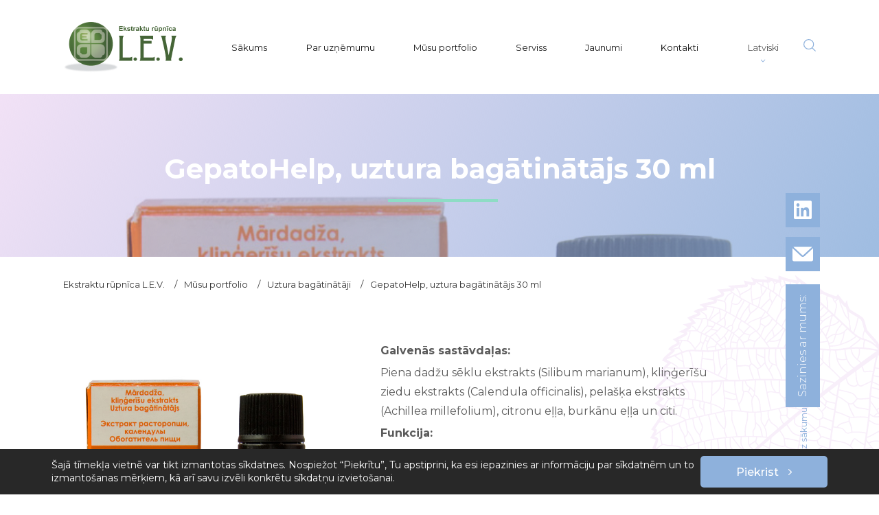

--- FILE ---
content_type: text/html; charset=UTF-8
request_url: https://lev-extracts.com/produkts/gepatohelp-uztura-bagatinatajs-30-ml/
body_size: 13218
content:
<!doctype html>
<html lang="lv">
<head>
<meta charset="UTF-8">
<meta http-equiv="x-ua-compatible" content="ie=edge">
<meta name="viewport" content="width=device-width, initial-scale=1.0">
<link rel="profile" href="http://gmpg.org/xfn/11">
<link rel="pingback" href="https://lev-extracts.com/xmlrpc.php">

<!-- Favicon -->
<link rel="apple-touch-icon" sizes="180x180" href="https://lev-extracts.com/wp-content/themes/lev/assets/images/favicon/apple-touch-icon.png">
<link rel="icon" type="image/png" sizes="32x32" href="https://lev-extracts.com/wp-content/themes/lev/assets/images/favicon/favicon-32x32.png">
<link rel="icon" type="image/png" sizes="16x16" href="https://lev-extracts.com/wp-content/themes/lev/assets/images/favicon/favicon-16x16.png">
<link rel="manifest" href="https://lev-extracts.com/wp-content/themes/lev/assets/images/favicon/site.webmanifest">
<meta name="msapplication-TileColor" content="#da532c">
<meta name="theme-color" content="#ffffff">


<meta name='robots' content='index, follow, max-image-preview:large, max-snippet:-1, max-video-preview:-1' />
<link rel="alternate" href="https://lev-extracts.com/produkts/gepatohelp-uztura-bagatinatajs-30-ml" hreflang="lv" />
<link rel="alternate" href="https://lev-extracts.com/en/product/gepatohelp-food-supplement-30-ml" hreflang="en" />

	<!-- This site is optimized with the Yoast SEO plugin v26.5 - https://yoast.com/wordpress/plugins/seo/ -->
	<title>GepatoHelp, uztura bagātinātājs 30 ml - Ekstraktu rūpnīca L.E.V.</title>
	<link rel="canonical" href="https://lev-extracts.com/produkts/gepatohelp-uztura-bagatinatajs-30-ml" />
	<meta property="og:locale" content="lv_LV" />
	<meta property="og:locale:alternate" content="en_GB" />
	<meta property="og:type" content="article" />
	<meta property="og:title" content="GepatoHelp, uztura bagātinātājs 30 ml - Ekstraktu rūpnīca L.E.V." />
	<meta property="og:url" content="https://lev-extracts.com/produkts/gepatohelp-uztura-bagatinatajs-30-ml" />
	<meta property="og:site_name" content="Ekstraktu rūpnīca L.E.V." />
	<meta property="article:modified_time" content="2025-10-27T11:58:57+00:00" />
	<meta property="og:image" content="https://lev-extracts.com/wp-content/uploads/2022/01/gepato.jpg" />
	<meta property="og:image:width" content="892" />
	<meta property="og:image:height" content="1024" />
	<meta property="og:image:type" content="image/jpeg" />
	<meta name="twitter:card" content="summary_large_image" />
	<meta name="twitter:label1" content="Est. reading time" />
	<meta name="twitter:data1" content="1 minūte" />
	<script type="application/ld+json" class="yoast-schema-graph">{"@context":"https://schema.org","@graph":[{"@type":"WebPage","@id":"https://lev-extracts.com/produkts/gepatohelp-uztura-bagatinatajs-30-ml","url":"https://lev-extracts.com/produkts/gepatohelp-uztura-bagatinatajs-30-ml","name":"GepatoHelp, uztura bagātinātājs 30 ml - Ekstraktu rūpnīca L.E.V.","isPartOf":{"@id":"https://lev-extracts.com/#website"},"primaryImageOfPage":{"@id":"https://lev-extracts.com/produkts/gepatohelp-uztura-bagatinatajs-30-ml#primaryimage"},"image":{"@id":"https://lev-extracts.com/produkts/gepatohelp-uztura-bagatinatajs-30-ml#primaryimage"},"thumbnailUrl":"https://lev-extracts.com/wp-content/uploads/2022/01/gepato.jpg","datePublished":"2022-01-13T09:15:33+00:00","dateModified":"2025-10-27T11:58:57+00:00","breadcrumb":{"@id":"https://lev-extracts.com/produkts/gepatohelp-uztura-bagatinatajs-30-ml#breadcrumb"},"inLanguage":"lv-LV","potentialAction":[{"@type":"ReadAction","target":["https://lev-extracts.com/produkts/gepatohelp-uztura-bagatinatajs-30-ml"]}]},{"@type":"ImageObject","inLanguage":"lv-LV","@id":"https://lev-extracts.com/produkts/gepatohelp-uztura-bagatinatajs-30-ml#primaryimage","url":"https://lev-extracts.com/wp-content/uploads/2022/01/gepato.jpg","contentUrl":"https://lev-extracts.com/wp-content/uploads/2022/01/gepato.jpg","width":892,"height":1024},{"@type":"BreadcrumbList","@id":"https://lev-extracts.com/produkts/gepatohelp-uztura-bagatinatajs-30-ml#breadcrumb","itemListElement":[{"@type":"ListItem","position":1,"name":"Products"},{"@type":"ListItem","position":2,"name":"GepatoHelp, uztura bagātinātājs 30 ml"}]},{"@type":"WebSite","@id":"https://lev-extracts.com/#website","url":"https://lev-extracts.com/","name":"Ekstraktu rūpnīca L.E.V.","description":"","potentialAction":[{"@type":"SearchAction","target":{"@type":"EntryPoint","urlTemplate":"https://lev-extracts.com/?s={search_term_string}"},"query-input":{"@type":"PropertyValueSpecification","valueRequired":true,"valueName":"search_term_string"}}],"inLanguage":"lv-LV"}]}</script>
	<!-- / Yoast SEO plugin. -->


<link rel='dns-prefetch' href='//kit.fontawesome.com' />
<link rel="alternate" type="application/rss+xml" title="Ekstraktu rūpnīca L.E.V. &raquo; GepatoHelp, uztura bagātinātājs 30 ml plūsma" href="https://lev-extracts.com/produkts/gepatohelp-uztura-bagatinatajs-30-ml/feed/" />
<link rel="alternate" title="oEmbed (JSON)" type="application/json+oembed" href="https://lev-extracts.com/wp-json/oembed/1.0/embed?url=https%3A%2F%2Flev-extracts.com%2Fprodukts%2Fgepatohelp-uztura-bagatinatajs-30-ml&#038;lang=lv" />
<link rel="alternate" title="oEmbed (XML)" type="text/xml+oembed" href="https://lev-extracts.com/wp-json/oembed/1.0/embed?url=https%3A%2F%2Flev-extracts.com%2Fprodukts%2Fgepatohelp-uztura-bagatinatajs-30-ml&#038;format=xml&#038;lang=lv" />
<style id='wp-img-auto-sizes-contain-inline-css' type='text/css'>
img:is([sizes=auto i],[sizes^="auto," i]){contain-intrinsic-size:3000px 1500px}
/*# sourceURL=wp-img-auto-sizes-contain-inline-css */
</style>
<style id='wp-block-library-inline-css' type='text/css'>
:root{--wp-block-synced-color:#7a00df;--wp-block-synced-color--rgb:122,0,223;--wp-bound-block-color:var(--wp-block-synced-color);--wp-editor-canvas-background:#ddd;--wp-admin-theme-color:#007cba;--wp-admin-theme-color--rgb:0,124,186;--wp-admin-theme-color-darker-10:#006ba1;--wp-admin-theme-color-darker-10--rgb:0,107,160.5;--wp-admin-theme-color-darker-20:#005a87;--wp-admin-theme-color-darker-20--rgb:0,90,135;--wp-admin-border-width-focus:2px}@media (min-resolution:192dpi){:root{--wp-admin-border-width-focus:1.5px}}.wp-element-button{cursor:pointer}:root .has-very-light-gray-background-color{background-color:#eee}:root .has-very-dark-gray-background-color{background-color:#313131}:root .has-very-light-gray-color{color:#eee}:root .has-very-dark-gray-color{color:#313131}:root .has-vivid-green-cyan-to-vivid-cyan-blue-gradient-background{background:linear-gradient(135deg,#00d084,#0693e3)}:root .has-purple-crush-gradient-background{background:linear-gradient(135deg,#34e2e4,#4721fb 50%,#ab1dfe)}:root .has-hazy-dawn-gradient-background{background:linear-gradient(135deg,#faaca8,#dad0ec)}:root .has-subdued-olive-gradient-background{background:linear-gradient(135deg,#fafae1,#67a671)}:root .has-atomic-cream-gradient-background{background:linear-gradient(135deg,#fdd79a,#004a59)}:root .has-nightshade-gradient-background{background:linear-gradient(135deg,#330968,#31cdcf)}:root .has-midnight-gradient-background{background:linear-gradient(135deg,#020381,#2874fc)}:root{--wp--preset--font-size--normal:16px;--wp--preset--font-size--huge:42px}.has-regular-font-size{font-size:1em}.has-larger-font-size{font-size:2.625em}.has-normal-font-size{font-size:var(--wp--preset--font-size--normal)}.has-huge-font-size{font-size:var(--wp--preset--font-size--huge)}.has-text-align-center{text-align:center}.has-text-align-left{text-align:left}.has-text-align-right{text-align:right}.has-fit-text{white-space:nowrap!important}#end-resizable-editor-section{display:none}.aligncenter{clear:both}.items-justified-left{justify-content:flex-start}.items-justified-center{justify-content:center}.items-justified-right{justify-content:flex-end}.items-justified-space-between{justify-content:space-between}.screen-reader-text{border:0;clip-path:inset(50%);height:1px;margin:-1px;overflow:hidden;padding:0;position:absolute;width:1px;word-wrap:normal!important}.screen-reader-text:focus{background-color:#ddd;clip-path:none;color:#444;display:block;font-size:1em;height:auto;left:5px;line-height:normal;padding:15px 23px 14px;text-decoration:none;top:5px;width:auto;z-index:100000}html :where(.has-border-color){border-style:solid}html :where([style*=border-top-color]){border-top-style:solid}html :where([style*=border-right-color]){border-right-style:solid}html :where([style*=border-bottom-color]){border-bottom-style:solid}html :where([style*=border-left-color]){border-left-style:solid}html :where([style*=border-width]){border-style:solid}html :where([style*=border-top-width]){border-top-style:solid}html :where([style*=border-right-width]){border-right-style:solid}html :where([style*=border-bottom-width]){border-bottom-style:solid}html :where([style*=border-left-width]){border-left-style:solid}html :where(img[class*=wp-image-]){height:auto;max-width:100%}:where(figure){margin:0 0 1em}html :where(.is-position-sticky){--wp-admin--admin-bar--position-offset:var(--wp-admin--admin-bar--height,0px)}@media screen and (max-width:600px){html :where(.is-position-sticky){--wp-admin--admin-bar--position-offset:0px}}

/*# sourceURL=wp-block-library-inline-css */
</style><style id='global-styles-inline-css' type='text/css'>
:root{--wp--preset--aspect-ratio--square: 1;--wp--preset--aspect-ratio--4-3: 4/3;--wp--preset--aspect-ratio--3-4: 3/4;--wp--preset--aspect-ratio--3-2: 3/2;--wp--preset--aspect-ratio--2-3: 2/3;--wp--preset--aspect-ratio--16-9: 16/9;--wp--preset--aspect-ratio--9-16: 9/16;--wp--preset--color--black: #000000;--wp--preset--color--cyan-bluish-gray: #abb8c3;--wp--preset--color--white: #ffffff;--wp--preset--color--pale-pink: #f78da7;--wp--preset--color--vivid-red: #cf2e2e;--wp--preset--color--luminous-vivid-orange: #ff6900;--wp--preset--color--luminous-vivid-amber: #fcb900;--wp--preset--color--light-green-cyan: #7bdcb5;--wp--preset--color--vivid-green-cyan: #00d084;--wp--preset--color--pale-cyan-blue: #8ed1fc;--wp--preset--color--vivid-cyan-blue: #0693e3;--wp--preset--color--vivid-purple: #9b51e0;--wp--preset--gradient--vivid-cyan-blue-to-vivid-purple: linear-gradient(135deg,rgb(6,147,227) 0%,rgb(155,81,224) 100%);--wp--preset--gradient--light-green-cyan-to-vivid-green-cyan: linear-gradient(135deg,rgb(122,220,180) 0%,rgb(0,208,130) 100%);--wp--preset--gradient--luminous-vivid-amber-to-luminous-vivid-orange: linear-gradient(135deg,rgb(252,185,0) 0%,rgb(255,105,0) 100%);--wp--preset--gradient--luminous-vivid-orange-to-vivid-red: linear-gradient(135deg,rgb(255,105,0) 0%,rgb(207,46,46) 100%);--wp--preset--gradient--very-light-gray-to-cyan-bluish-gray: linear-gradient(135deg,rgb(238,238,238) 0%,rgb(169,184,195) 100%);--wp--preset--gradient--cool-to-warm-spectrum: linear-gradient(135deg,rgb(74,234,220) 0%,rgb(151,120,209) 20%,rgb(207,42,186) 40%,rgb(238,44,130) 60%,rgb(251,105,98) 80%,rgb(254,248,76) 100%);--wp--preset--gradient--blush-light-purple: linear-gradient(135deg,rgb(255,206,236) 0%,rgb(152,150,240) 100%);--wp--preset--gradient--blush-bordeaux: linear-gradient(135deg,rgb(254,205,165) 0%,rgb(254,45,45) 50%,rgb(107,0,62) 100%);--wp--preset--gradient--luminous-dusk: linear-gradient(135deg,rgb(255,203,112) 0%,rgb(199,81,192) 50%,rgb(65,88,208) 100%);--wp--preset--gradient--pale-ocean: linear-gradient(135deg,rgb(255,245,203) 0%,rgb(182,227,212) 50%,rgb(51,167,181) 100%);--wp--preset--gradient--electric-grass: linear-gradient(135deg,rgb(202,248,128) 0%,rgb(113,206,126) 100%);--wp--preset--gradient--midnight: linear-gradient(135deg,rgb(2,3,129) 0%,rgb(40,116,252) 100%);--wp--preset--font-size--small: 13px;--wp--preset--font-size--medium: 20px;--wp--preset--font-size--large: 36px;--wp--preset--font-size--x-large: 42px;--wp--preset--spacing--20: 0.44rem;--wp--preset--spacing--30: 0.67rem;--wp--preset--spacing--40: 1rem;--wp--preset--spacing--50: 1.5rem;--wp--preset--spacing--60: 2.25rem;--wp--preset--spacing--70: 3.38rem;--wp--preset--spacing--80: 5.06rem;--wp--preset--shadow--natural: 6px 6px 9px rgba(0, 0, 0, 0.2);--wp--preset--shadow--deep: 12px 12px 50px rgba(0, 0, 0, 0.4);--wp--preset--shadow--sharp: 6px 6px 0px rgba(0, 0, 0, 0.2);--wp--preset--shadow--outlined: 6px 6px 0px -3px rgb(255, 255, 255), 6px 6px rgb(0, 0, 0);--wp--preset--shadow--crisp: 6px 6px 0px rgb(0, 0, 0);}:where(.is-layout-flex){gap: 0.5em;}:where(.is-layout-grid){gap: 0.5em;}body .is-layout-flex{display: flex;}.is-layout-flex{flex-wrap: wrap;align-items: center;}.is-layout-flex > :is(*, div){margin: 0;}body .is-layout-grid{display: grid;}.is-layout-grid > :is(*, div){margin: 0;}:where(.wp-block-columns.is-layout-flex){gap: 2em;}:where(.wp-block-columns.is-layout-grid){gap: 2em;}:where(.wp-block-post-template.is-layout-flex){gap: 1.25em;}:where(.wp-block-post-template.is-layout-grid){gap: 1.25em;}.has-black-color{color: var(--wp--preset--color--black) !important;}.has-cyan-bluish-gray-color{color: var(--wp--preset--color--cyan-bluish-gray) !important;}.has-white-color{color: var(--wp--preset--color--white) !important;}.has-pale-pink-color{color: var(--wp--preset--color--pale-pink) !important;}.has-vivid-red-color{color: var(--wp--preset--color--vivid-red) !important;}.has-luminous-vivid-orange-color{color: var(--wp--preset--color--luminous-vivid-orange) !important;}.has-luminous-vivid-amber-color{color: var(--wp--preset--color--luminous-vivid-amber) !important;}.has-light-green-cyan-color{color: var(--wp--preset--color--light-green-cyan) !important;}.has-vivid-green-cyan-color{color: var(--wp--preset--color--vivid-green-cyan) !important;}.has-pale-cyan-blue-color{color: var(--wp--preset--color--pale-cyan-blue) !important;}.has-vivid-cyan-blue-color{color: var(--wp--preset--color--vivid-cyan-blue) !important;}.has-vivid-purple-color{color: var(--wp--preset--color--vivid-purple) !important;}.has-black-background-color{background-color: var(--wp--preset--color--black) !important;}.has-cyan-bluish-gray-background-color{background-color: var(--wp--preset--color--cyan-bluish-gray) !important;}.has-white-background-color{background-color: var(--wp--preset--color--white) !important;}.has-pale-pink-background-color{background-color: var(--wp--preset--color--pale-pink) !important;}.has-vivid-red-background-color{background-color: var(--wp--preset--color--vivid-red) !important;}.has-luminous-vivid-orange-background-color{background-color: var(--wp--preset--color--luminous-vivid-orange) !important;}.has-luminous-vivid-amber-background-color{background-color: var(--wp--preset--color--luminous-vivid-amber) !important;}.has-light-green-cyan-background-color{background-color: var(--wp--preset--color--light-green-cyan) !important;}.has-vivid-green-cyan-background-color{background-color: var(--wp--preset--color--vivid-green-cyan) !important;}.has-pale-cyan-blue-background-color{background-color: var(--wp--preset--color--pale-cyan-blue) !important;}.has-vivid-cyan-blue-background-color{background-color: var(--wp--preset--color--vivid-cyan-blue) !important;}.has-vivid-purple-background-color{background-color: var(--wp--preset--color--vivid-purple) !important;}.has-black-border-color{border-color: var(--wp--preset--color--black) !important;}.has-cyan-bluish-gray-border-color{border-color: var(--wp--preset--color--cyan-bluish-gray) !important;}.has-white-border-color{border-color: var(--wp--preset--color--white) !important;}.has-pale-pink-border-color{border-color: var(--wp--preset--color--pale-pink) !important;}.has-vivid-red-border-color{border-color: var(--wp--preset--color--vivid-red) !important;}.has-luminous-vivid-orange-border-color{border-color: var(--wp--preset--color--luminous-vivid-orange) !important;}.has-luminous-vivid-amber-border-color{border-color: var(--wp--preset--color--luminous-vivid-amber) !important;}.has-light-green-cyan-border-color{border-color: var(--wp--preset--color--light-green-cyan) !important;}.has-vivid-green-cyan-border-color{border-color: var(--wp--preset--color--vivid-green-cyan) !important;}.has-pale-cyan-blue-border-color{border-color: var(--wp--preset--color--pale-cyan-blue) !important;}.has-vivid-cyan-blue-border-color{border-color: var(--wp--preset--color--vivid-cyan-blue) !important;}.has-vivid-purple-border-color{border-color: var(--wp--preset--color--vivid-purple) !important;}.has-vivid-cyan-blue-to-vivid-purple-gradient-background{background: var(--wp--preset--gradient--vivid-cyan-blue-to-vivid-purple) !important;}.has-light-green-cyan-to-vivid-green-cyan-gradient-background{background: var(--wp--preset--gradient--light-green-cyan-to-vivid-green-cyan) !important;}.has-luminous-vivid-amber-to-luminous-vivid-orange-gradient-background{background: var(--wp--preset--gradient--luminous-vivid-amber-to-luminous-vivid-orange) !important;}.has-luminous-vivid-orange-to-vivid-red-gradient-background{background: var(--wp--preset--gradient--luminous-vivid-orange-to-vivid-red) !important;}.has-very-light-gray-to-cyan-bluish-gray-gradient-background{background: var(--wp--preset--gradient--very-light-gray-to-cyan-bluish-gray) !important;}.has-cool-to-warm-spectrum-gradient-background{background: var(--wp--preset--gradient--cool-to-warm-spectrum) !important;}.has-blush-light-purple-gradient-background{background: var(--wp--preset--gradient--blush-light-purple) !important;}.has-blush-bordeaux-gradient-background{background: var(--wp--preset--gradient--blush-bordeaux) !important;}.has-luminous-dusk-gradient-background{background: var(--wp--preset--gradient--luminous-dusk) !important;}.has-pale-ocean-gradient-background{background: var(--wp--preset--gradient--pale-ocean) !important;}.has-electric-grass-gradient-background{background: var(--wp--preset--gradient--electric-grass) !important;}.has-midnight-gradient-background{background: var(--wp--preset--gradient--midnight) !important;}.has-small-font-size{font-size: var(--wp--preset--font-size--small) !important;}.has-medium-font-size{font-size: var(--wp--preset--font-size--medium) !important;}.has-large-font-size{font-size: var(--wp--preset--font-size--large) !important;}.has-x-large-font-size{font-size: var(--wp--preset--font-size--x-large) !important;}
/*# sourceURL=global-styles-inline-css */
</style>

<style id='classic-theme-styles-inline-css' type='text/css'>
/*! This file is auto-generated */
.wp-block-button__link{color:#fff;background-color:#32373c;border-radius:9999px;box-shadow:none;text-decoration:none;padding:calc(.667em + 2px) calc(1.333em + 2px);font-size:1.125em}.wp-block-file__button{background:#32373c;color:#fff;text-decoration:none}
/*# sourceURL=/wp-includes/css/classic-themes.min.css */
</style>
<link rel='stylesheet' id='style-css' href='https://lev-extracts.com/wp-content/themes/lev/assets/dist/css/public.css?v=3&#038;ver=0.2' type='text/css' media='all' />
<link rel='stylesheet' id='style_custom-css' href='https://lev-extracts.com/wp-content/themes/lev/assets/dist/css/custom.css?ver=0.2' type='text/css' media='all' />
<script type="text/javascript" src="https://lev-extracts.com/wp-includes/js/jquery/jquery.min.js?ver=3.7.1" id="jquery-core-js"></script>
<script type="text/javascript" src="https://lev-extracts.com/wp-includes/js/jquery/jquery-migrate.min.js?ver=3.4.1" id="jquery-migrate-js"></script>
<link rel="https://api.w.org/" href="https://lev-extracts.com/wp-json/" /><link rel="EditURI" type="application/rsd+xml" title="RSD" href="https://lev-extracts.com/xmlrpc.php?rsd" />
<meta name="generator" content="WordPress 6.9" />
<link rel='shortlink' href='https://lev-extracts.com/?p=494' />

<!-- Google tag (gtag.js) -->
<script async src="https://www.googletagmanager.com/gtag/js?id=G-1Q7TCSRE9E"></script>
<script>
  window.dataLayer = window.dataLayer || [];
  function gtag(){dataLayer.push(arguments);}
  gtag('js', new Date());

  gtag('config', 'G-1Q7TCSRE9E');
</script>
		<style type="text/css" id="wp-custom-css">
			.block-search .wrapper-header-search .wrapper-input .form-group input {
  border: 1px solid rgba(142, 177, 220, 0.3) !important;
}		</style>
		
</head>

<body class="">

    <div class="wrapper-page">
        <div class="wrapper-page-header-and-content">

            <div class="layout-header layout-header-inner">
                <div class="container">
                    <div class="wrapper-header">
                        <div class="wrapper-mobile">
                            <div class="block-burger">
                                <div class="wrapper-burger">
                                    <div class="line line-1"></div>
                                    <div class="line line-2"></div>
                                    <div class="line line-3"></div>
                                </div>
                            </div>
                            <div class="block-logos-mobile">                               
                                <img class="logo logo-mobile-green" src="https://lev-extracts.com/wp-content/themes/lev/assets/images/logo_text.svg" alt="">
                                <img class="logo logo-mobile-white" src="https://lev-extracts.com/wp-content/themes/lev/assets/images/logo_mobile_header.svg" alt="">                                                               
                            </div>
                            <div class="block-header-language-select-mobile">
                                <div class="wrapper-header-language-select-mobile">
                                    <div class="wrapper-text">
                                        <span class="text-header-expand ">Latviski</span>
                                    </div>
                                    <div class="wrapper-icon">
                                        <i class="fal fa-chevron-down"></i>
                                    </div>
                                    <div class="language-popup">
                                        <div class="wrapper-links">
                                            <ul>
                                                                                                        <li><a href="https://lev-extracts.com/en/product/gepatohelp-food-supplement-30-ml" class="text-header-expand">English</a></li>
                                                                                            </ul>
                                        </div>
                                    </div>
                                </div>
                            </div>
                        </div>
                        <!-- BLOCK: logo -->
                        <div class="block-main-logo">
                            <a href="https://lev-extracts.com/" title="Ekstraktu rūpnīca L.E.V.">
                                <div class="wrapper-main-logo">                                
                                    <div class="image wrapper-logo-circle">
                                        <img src="https://lev-extracts.com/wp-content/themes/lev/assets/images/logo_circle.png" alt="Ekstraktu rūpnīca L.E.V." title="Ekstraktu rūpnīca L.E.V.">
                                    </div>
                                    <div class="image wrapper-logo-text">
                                        <img src="https://lev-extracts.com/wp-content/themes/lev/assets/images/logo_text.svg" alt="Ekstraktu rūpnīca L.E.V." title="Ekstraktu rūpnīca L.E.V.">
                                    </div>                                
                                </div>
                            </a>
                        </div>
                        <!-- BLOCK: Navigation links -->
                        <div class="block-header-links">
                            <div class="wrapper-header-links">
                                <nav>
                                    <div class="item menu-item menu-item-type-post_type menu-item-object-page menu-item-home menu-item-has-children  has-submenu  "><a href="https://lev-extracts.com/" class="text-header menu-item menu-item-type-post_type menu-item-object-page menu-item-home menu-item-has-children  has-submenu ">Sākums</a>
<nav class="submenu">
	<div class="item menu-item menu-item-type-post_type menu-item-object-page "><a href="https://lev-extracts.com/par-uznemumu/" class="cat-name" class="text-header menu-item menu-item-type-post_type menu-item-object-page">Par uzņēmumu</a></div>	<div class="item menu-item menu-item-type-post_type menu-item-object-page "><a href="https://lev-extracts.com/produkti/" class="cat-name" class="text-header menu-item menu-item-type-post_type menu-item-object-page">Mūsu portfolio</a></div>	<div class="item menu-item menu-item-type-post_type menu-item-object-page "><a href="https://lev-extracts.com/serviss/" class="cat-name" class="text-header menu-item menu-item-type-post_type menu-item-object-page">Serviss</a></div>	<div class="item menu-item menu-item-type-taxonomy menu-item-object-category "><a href="https://lev-extracts.com/jaunumi/" class="cat-name" class="text-header menu-item menu-item-type-taxonomy menu-item-object-category">Jaunumi</a></div>	<div class="item menu-item menu-item-type-post_type menu-item-object-page "><a href="https://lev-extracts.com/kontakti/" class="cat-name" class="text-header menu-item menu-item-type-post_type menu-item-object-page">Kontakti</a></div></nav></div><div class="item menu-item menu-item-type-post_type menu-item-object-page "><a href="https://lev-extracts.com/par-uznemumu/" class="text-header menu-item menu-item-type-post_type menu-item-object-page">Par uzņēmumu</a></div><div class="item menu-item menu-item-type-post_type menu-item-object-page menu-item-has-children  has-submenu  "><a href="https://lev-extracts.com/produkti/" class="text-header menu-item menu-item-type-post_type menu-item-object-page menu-item-has-children  has-submenu ">Mūsu portfolio</a>
<nav class="submenu">
	<div class="item menu-item menu-item-type-custom menu-item-object-custom "><a href="https://lev-extracts.com//kategorijas/sastavdalas-partikai/" class="cat-name" class="text-header menu-item menu-item-type-custom menu-item-object-custom">Sastāvdaļas pārtikai</a></div>	<div class="item menu-item menu-item-type-custom menu-item-object-custom "><a href="https://lev-extracts.com//kategorijas/sastavdalas-kosmetikai/" class="cat-name" class="text-header menu-item menu-item-type-custom menu-item-object-custom">Sastāvdaļas kosmētikai</a></div>	<div class="item menu-item menu-item-type-custom menu-item-object-custom "><a href="https://lev-extracts.com//kategorijas/aktivas-farmaceitiskas-izejvielas-afi/" class="cat-name" class="text-header menu-item menu-item-type-custom menu-item-object-custom">Aktīvās farmaceitiskās izejvielas</a></div>	<div class="item menu-item menu-item-type-custom menu-item-object-custom "><a href="https://lev-extracts.com//kategorijas/sastavdalas-dzivnieku-baribai/" class="cat-name" class="text-header menu-item menu-item-type-custom menu-item-object-custom">Botāniskie ekstrakti dzīvnieku barībai un dzīvnieku kopšanas līdzekļiem</a></div>	<div class="item menu-item menu-item-type-custom menu-item-object-custom "><a href="https://lev-extracts.com//kategorijas/biocidi/" class="cat-name" class="text-header menu-item menu-item-type-custom menu-item-object-custom">Biocīdi</a></div>	<div class="item menu-item menu-item-type-custom menu-item-object-custom "><a href="https://lev-extracts.com//kategorijas/uztura-bagatinataji/" class="cat-name" class="text-header menu-item menu-item-type-custom menu-item-object-custom">Uztura bagātinātāji</a></div></nav></div><div class="item menu-item menu-item-type-post_type menu-item-object-page "><a href="https://lev-extracts.com/serviss/" class="text-header menu-item menu-item-type-post_type menu-item-object-page">Serviss</a></div><div class="item menu-item menu-item-type-taxonomy menu-item-object-category menu-item-has-children  has-submenu  "><a href="https://lev-extracts.com/jaunumi/" class="text-header menu-item menu-item-type-taxonomy menu-item-object-category menu-item-has-children  has-submenu ">Jaunumi</a>
<nav class="submenu">
	<div class="item menu-item menu-item-type-taxonomy menu-item-object-category "><a href="https://lev-extracts.com/jaunumi/" class="cat-name" class="text-header menu-item menu-item-type-taxonomy menu-item-object-category">Jaunumi</a></div>	<div class="item menu-item menu-item-type-post_type menu-item-object-post "><a href="https://lev-extracts.com/jaunumi/eu-projekti/" class="cat-name" class="text-header menu-item menu-item-type-post_type menu-item-object-post">EU projekti</a></div>	<div class="item menu-item menu-item-type-post_type menu-item-object-post "><a href="https://lev-extracts.com/jaunumi/izstades/" class="cat-name" class="text-header menu-item menu-item-type-post_type menu-item-object-post">Izstādes</a></div></nav></div><div class="item menu-item menu-item-type-post_type menu-item-object-page "><a href="https://lev-extracts.com/kontakti/" class="text-header menu-item menu-item-type-post_type menu-item-object-page">Kontakti</a></div>                                </nav>
                            </div>
                        </div>
                        <!-- BLOCK: Language select -->
                        <div class="block-header-language-select">
                            <div class="wrapper-header-language-select">
                                <span class="text-header-expand ">Latviski</span>
                                <img class="arrow-expand" src="https://lev-extracts.com/wp-content/themes/lev/assets/images/ic_arrow_expand.svg?v=1" alt="">
                                <div class="language-popup">
                                    <div class="wrapper-text">
                                        <nav>
                                                                                                <a href="https://lev-extracts.com/en/product/gepatohelp-food-supplement-30-ml" class="text-header-expand">English</a>
                                                                                    </nav>
                                    </div>
                                </div>
                            </div>
                        </div>
                        <!-- BLOCK: Search -->
                        <div class="block-search">
                            <div class="wrapper-header-search">
                                <form role="search" method="get" class="layout-form search-form" id="form_search" action="https://lev-extracts.com/meklesanas-rezultati/">
                                    <div class="wrapper-input">
                                        <div class="form-group">
                                            <input placeholder="Meklēt ..." type="text" id="search" class="form-control" value="" name="cs" autocomplete="off" style="outline: none;">
                                        </div>
                                    </div>                                
                                    <button type="submit" class="image">
                                        <img src="https://lev-extracts.com/wp-content/themes/lev/assets/images/ic_search.svg?v=1" alt="">
                                    </button>
                                </form>
                            </div>
                        </div>
                    </div>
                </div>
            </div>

	<div class="wrapper-page-content flowers-pink-yellow">
		<div class="container container-full">
			<div class="page-title-wrapper">
			<div class="page-title" style="background-image: linear-gradient(121.1deg, rgba(204, 142, 220, 0.2635) 0%, rgba(142, 177, 220, 0.85) 100%), url(https://lev-extracts.com/wp-content/uploads/2022/01/gepato.jpg);">
		<!--	<div class="page-title" style="background-image: url();"> -->
			<div class="wrapper-text-page-title">
			<h1 class="with-line-page-title">
				GepatoHelp, uztura bagātinātājs 30 ml			</h1>
			</div>
			</div>
			</div>
		</div>
		<div class="container">
			
			<div class="block-breadcrumbs">
				<!-- Breadcrumb NavXT 7.4.1 -->
<span property="itemListElement" typeof="ListItem"><a property="item" typeof="WebPage" title="Go to Ekstraktu rūpnīca L.E.V.." href="https://lev-extracts.com" class="home" ><span property="name">Ekstraktu rūpnīca L.E.V.</span></a><meta property="position" content="1"></span> <span class="seperator">/</span><span property="itemListElement" typeof="ListItem"><a property="item" typeof="WebPage" title="Go to Mūsu portfolio." href="https://lev-extracts.com/produkti/" class="products-root post post-products" ><span property="name">Mūsu portfolio</span></a><meta property="position" content="2"></span> <span class="seperator">/</span><span property="itemListElement" typeof="ListItem"><a property="item" typeof="WebPage" title="Go to the Uztura bagātinātāji Product category archives." href="https://lev-extracts.com/kategorijas/uztura-bagatinataji/" class="taxonomy product-categories" ><span property="name">Uztura bagātinātāji</span></a><meta property="position" content="3"></span> <span class="seperator">/</span><span property="itemListElement" typeof="ListItem"><span property="name" class="post post-products current-item">GepatoHelp, uztura bagātinātājs 30 ml</span><meta property="url" content="https://lev-extracts.com/produkts/gepatohelp-uztura-bagatinatajs-30-ml"><meta property="position" content="4"></span>			</div>

			<div class="block-product-open">
				
				<div class="block-product-open-heading">
					<div class="product-content-block">
						<div class="col-24 col-md-11 product-content-block-image">
															<img src="https://lev-extracts.com/wp-content/uploads/2022/01/gepato.jpg" alt="GepatoHelp, uztura bagātinātājs 30 ml">
							<!--	<div style="background-image: url('https://lev-extracts.com/wp-content/uploads/2022/01/gepato.jpg')" style=""></div> -->
													</div>
						<div class="col-24 col-md-13 product-content-block-text">
							<div class="product-info">
								<div>
																			<div class="typography-style product-excerpt">
																						<strong>Galvenās sastāvdaļas:</strong> Piena dadžu sēklu ekstrakts (Silibum marianum), kliņģerīšu ziedu ekstrakts (Calendula officinalis), pelašķa ekstrakts (Achillea millefolium), citronu eļļa, burkānu eļļa un citi.
<strong>Funkcija:</strong> Produktam ir botāniska izcelsme. Tas veicina normālu aknu un žultspūšļa darbību, veicina aknu funkcionālā stāvokļa uzlabošanos.
<strong>Lietošana:</strong> Lietojiet 2-3 mēnešus, lai sasniegtu rezultātus.
<strong>Devas:</strong> 25 pilieni 2-3 reizes dienā.
										</div>
																	
																			<div class="typography-style product-category">
											<strong>Kategorija:</strong> Uztura bagātinātāji										</div>
																	</div>
								<div>
									<div class="wrapper-button" style="padding-bottom: 0px;">
										<a href="https://lev-extracts.com/kontakti/">
										<div class="button button-promo" tabindex="0">
											Nosūtīt pieprasījumu										</div>
										</a>
									</div>
								</div>
							</div>
						</div>
					</div>
					<div class="product-open-more typography-style">
						Vairāk informācijas					</div>
				</div>

				<div class="block-product-open-content">				
					<div class="typography-style">
						<p>&nbsp;</p>
											</div>							
				</div>

			</div>

							<div class="block-product-related">
					<div class="wrapper-text-page-title">
					<h1 class="with-line-page-title similar-products-title">
						Līdzīgi produkti					</h1>
					</div>
					<div class="row">
																				<div class="col-24 col-sm-8">
								<a class="item" href="https://lev-extracts.com/produkts/hemorhelp-uztura-bagatinatajs-25-ml" title="HemorHelp, uztura bagātinātājs 25 ml">
																			<img src="https://lev-extracts.com/wp-content/uploads/2022/01/hemor-350x198.jpg" alt="HemorHelp, uztura bagātinātājs 25 ml">
																		<h4>HemorHelp, uztura bagātinātājs 25 ml</h4>
									<div class="wrapper-button">
										<div class="button button-promo" tabindex="0">
											Lasīt vairāk...									</div>
								</div>
								</a>
							</div>
																				<div class="col-24 col-sm-8">
								<a class="item" href="https://lev-extracts.com/produkts/3b-bio-baby-broncho-elixir-organic-quality-uztura-bagatinatajs-90-ml" title="3B Bio Baby Broncho Elixir, organic quality, uztura bagātinātājs 90 ml">
																			<img src="https://lev-extracts.com/wp-content/uploads/2022/01/3BE_Elixir_box-350x198.jpg" alt="3B Bio Baby Broncho Elixir, organic quality, uztura bagātinātājs 90 ml">
																		<h4>3B Bio Baby Broncho Elixir, organic quality, uztura bagātinātājs 90 ml</h4>
									<div class="wrapper-button">
										<div class="button button-promo" tabindex="0">
											Lasīt vairāk...									</div>
								</div>
								</a>
							</div>
																				<div class="col-24 col-sm-8">
								<a class="item" href="https://lev-extracts.com/produkts/hooligan-uztura-bagatinatajs-30-ml" title="HOOLIGAN, uztura bagātinātājs 30 ml">
																			<img src="https://lev-extracts.com/wp-content/uploads/2022/01/hooligan-food-suplement-libio-adult-male-2-350x198.png" alt="HOOLIGAN, uztura bagātinātājs 30 ml">
																		<h4>HOOLIGAN, uztura bagātinātājs 30 ml</h4>
									<div class="wrapper-button">
										<div class="button button-promo" tabindex="0">
											Lasīt vairāk...									</div>
								</div>
								</a>
							</div>
											</div>
				</div> 
			
		</div>
	</div>


	</div> <!--page-content-wrapper end-->

	<footer class="layout-footer">
		<div class="block-background-flower flower-7">
			<img src="https://lev-extracts.com/wp-content/themes/lev/assets/images/background_flower_pink.svg" alt="" style="height: 50%">
		</div>
		<div class="container">
			<div class="footer-middle">
				<div class="row">
					<div class="col col-24 col-md-7">
						<div class="block-main-logo footer-logo">
							<a href="index.html">
								<div class="wrapper-main-logo">
									<div class="image wrapper-logo-circle">
										<img src="https://lev-extracts.com/wp-content/themes/lev/assets/images/logo_circle.png" alt="">
									</div>
									<div class="image wrapper-logo-text">
										<img src="https://lev-extracts.com/wp-content/themes/lev/assets/images/logo_text.svg" alt="">
									</div>
								</div>
							</a>
						</div>
					</div>
					<div class="col col-24 col-md-17">
													<div class="row">
																										<div class="col col-24 col-md-8 d-none d-md-block">
										<div class="wrapper-footer-text">
																							<div class="wrapper-text header-text">
													<a href="/par-uznemumu/" class="text-footer-header" target="_self">PAR UZŅĒMUMU</a>
												</div>
																																</div>
									</div>
																										<div class="col col-24 col-md-8 d-none d-md-block">
										<div class="wrapper-footer-text">
																							<div class="wrapper-text header-text">
													<a href="/produkti/" class="text-footer-header" target="_self">PRODUKTI</a>
												</div>
																																		<div class="wrapper-text">
													<nav>
																																													<a href="/kategorijas/sastavdalas-kosmetikai/" class="text-footer" target="_self">Sastāvdaļas kosmētikai</a>
																																													<a href="/kategorijas/sastavdalas-partikai/" class="text-footer" target="_self"> Pārtikas sastāvdaļas</a>
																																													<a href="/kategorijas/aktivas-farmaceitiskas-izejvielas-afi/" class="text-footer" target="_self">Farmācija (AFI)</a>
																																													<a href="/kategorijas/sastavdalas-dzivnieku-baribai/" class="text-footer" target="_self">Sastāvdaļas dzīvnieku barībai</a>
																																													<a href="/kategorijas/biocidi/" class="text-footer" target="_self"> Biocīdi</a>
																																													<a href="/kategorijas/uztura-bagatinataji/" class="text-footer" target="_self">Uztura bagātinātāji</a>
																																													<a href="/serviss/" class="text-footer" target="_self">Serviss</a>
																											</nav>
												</div>
																					</div>
									</div>
																																																																						<div class="col col-24 col-md-8 d-block d-md-none">
										<div class="block-link-dropdown footer-dropdown">
											<div class="wrapper-link-dropdown">
												<div class="wrapper-link-icon">
																											<div class="wrapper-link">
															<a href="/par-uznemumu/" class="text-footer-header" target="_self">PAR UZŅĒMUMU</a>
														</div>
																										<div class="wrapper-icon">
														<img src="https://lev-extracts.com/wp-content/themes/lev/assets/images/ic_arrow_expand_black.svg" alt="">
													</div>
												</div>
																							</div>
										</div>
									</div>
																										<div class="col col-24 col-md-8 d-block d-md-none">
										<div class="block-link-dropdown footer-dropdown">
											<div class="wrapper-link-dropdown">
												<div class="wrapper-link-icon">
																											<div class="wrapper-link">
															<a href="/produkti/" class="text-footer-header" target="_self">PRODUKTI</a>
														</div>
																										<div class="wrapper-icon">
														<img src="https://lev-extracts.com/wp-content/themes/lev/assets/images/ic_arrow_expand_black.svg" alt="">
													</div>
												</div>
																									<div class="hidden-container">
														<div class="wrapper-links">
																																																<i><a href="/kategorijas/sastavdalas-kosmetikai/" class="text-footer" target="_self">Sastāvdaļas kosmētikai</a></i>
																																																<i><a href="/kategorijas/sastavdalas-partikai/" class="text-footer" target="_self"> Pārtikas sastāvdaļas</a></i>
																																																<i><a href="/kategorijas/aktivas-farmaceitiskas-izejvielas-afi/" class="text-footer" target="_self">Farmācija (AFI)</a></i>
																																																<i><a href="/kategorijas/sastavdalas-dzivnieku-baribai/" class="text-footer" target="_self">Sastāvdaļas dzīvnieku barībai</a></i>
																																																<i><a href="/kategorijas/biocidi/" class="text-footer" target="_self"> Biocīdi</a></i>
																																																<i><a href="/kategorijas/uztura-bagatinataji/" class="text-footer" target="_self">Uztura bagātinātāji</a></i>
																																																<i><a href="/serviss/" class="text-footer" target="_self">Serviss</a></i>
																													</div>
													</div>
																							</div>
										</div>
									</div>
																																																				<div class="col col-24 col-md-8 d-none d-md-block">
									<div class="wrapper-footer-text">
																																																																		<div class="wrapper-text header-text ">
													<a href="/serviss/" class="text-footer-header" target="_self">SERVISS</a>
												</div>
																																																																		<div class="wrapper-text header-text header-text-with-top-space">
													<a href="/jaunumi/" class="text-footer-header" target="_self">JAUNUMI</a>
												</div>
																																		<div class="wrapper-text">
													<nav>
																																													<a href="/jaunumi/" class="text-footer" target="_self">Jaunumi</a>
																																													<a href="/jaunumi/izstades/" class="text-footer" target="_self">Izstādes </a>
																																													<a href="/jaunumi/eu-projekti/" class="text-footer" target="_self">EU projekti </a>
																											</nav>
												</div>
																																																							<div class="wrapper-text header-text header-text-with-top-space">
													<a href="/kontakti/" class="text-footer-header" target="_self">KONTAKTI</a>
												</div>
																																		<div class="wrapper-text">
													<nav>
																																													<a href="/jaunumi/eu-projekti/" class="text-footer" target="_self">EU projekti </a>
																											</nav>
												</div>
																																																							<div class="wrapper-text header-text header-text-with-top-space">
													<a href="/produkti/" class="text-footer-header" target="_self">PRODUKTI</a>
												</div>
																																		<div class="wrapper-text">
													<nav>
																																													<a href="/kategorijas/sastavdalas-partikai/" class="text-footer" target="_self">Sastāvdaļas pārtikai</a>
																																													<a href="/kategorijas/sastavdalas-kosmetikai/" class="text-footer" target="_self">Sastāvdaļas kosmētikai</a>
																											</nav>
												</div>
																														</div>
								</div>
																																												<div class="col col-24 col-md-8 d-block d-md-none ">
										<div class="block-link-dropdown footer-dropdown">
											<div class="wrapper-link-dropdown">
																									<div class="wrapper-link-icon">
														<div class="wrapper-link">
															<a href="/serviss/" class="text-footer-header" target="_self">SERVISS</a>
														</div>
														<div class="wrapper-icon">
															<img src="https://lev-extracts.com/wp-content/themes/lev/assets/images/ic_arrow_expand_black.svg" alt="">
														</div>
													</div>
																																			</div>
										</div>
									</div>
																										<div class="col col-24 col-md-8 d-block d-md-none ">
										<div class="block-link-dropdown footer-dropdown">
											<div class="wrapper-link-dropdown">
																									<div class="wrapper-link-icon">
														<div class="wrapper-link">
															<a href="/jaunumi/" class="text-footer-header" target="_self">JAUNUMI</a>
														</div>
														<div class="wrapper-icon">
															<img src="https://lev-extracts.com/wp-content/themes/lev/assets/images/ic_arrow_expand_black.svg" alt="">
														</div>
													</div>
																																					<div class="hidden-container">
														<div class="wrapper-links">
																																																<a href="/jaunumi/" class="text-footer" target="_self">Jaunumi</a>
																																																<a href="/jaunumi/izstades/" class="text-footer" target="_self">Izstādes </a>
																																																<a href="/jaunumi/eu-projekti/" class="text-footer" target="_self">EU projekti </a>
																													</div>
													</div>
																							</div>
										</div>
									</div>
																										<div class="col col-24 col-md-8 d-block d-md-none ">
										<div class="block-link-dropdown footer-dropdown">
											<div class="wrapper-link-dropdown">
																									<div class="wrapper-link-icon">
														<div class="wrapper-link">
															<a href="/kontakti/" class="text-footer-header" target="_self">KONTAKTI</a>
														</div>
														<div class="wrapper-icon">
															<img src="https://lev-extracts.com/wp-content/themes/lev/assets/images/ic_arrow_expand_black.svg" alt="">
														</div>
													</div>
																																					<div class="hidden-container">
														<div class="wrapper-links">
																																																<a href="/jaunumi/eu-projekti/" class="text-footer" target="_self">EU projekti </a>
																													</div>
													</div>
																							</div>
										</div>
									</div>
																										<div class="col col-24 col-md-8 d-block d-md-none ">
										<div class="block-link-dropdown footer-dropdown">
											<div class="wrapper-link-dropdown">
																									<div class="wrapper-link-icon">
														<div class="wrapper-link">
															<a href="/produkti/" class="text-footer-header" target="_self">PRODUKTI</a>
														</div>
														<div class="wrapper-icon">
															<img src="https://lev-extracts.com/wp-content/themes/lev/assets/images/ic_arrow_expand_black.svg" alt="">
														</div>
													</div>
																																					<div class="hidden-container">
														<div class="wrapper-links">
																																																<a href="/kategorijas/sastavdalas-partikai/" class="text-footer" target="_self">Sastāvdaļas pārtikai</a>
																																																<a href="/kategorijas/sastavdalas-kosmetikai/" class="text-footer" target="_self">Sastāvdaļas kosmētikai</a>
																													</div>
													</div>
																							</div>
										</div>
									</div>
															</div>
						
						<div class="row">
							<div class="col col-24 col-md-8">
								<div class="wrapper-footer-text mb-0">
									<div class="wrapper-text header-text d-none d-md-block">
										<span class="text-footer-header">Adrese</span>
									</div>
									<div class="wrapper-text">
																																	<div class="wrapper-text-and-icon icon-home">											
													<img src="https://lev-extracts.com/wp-content/themes/lev/assets/images/ic_home.svg?v=1" alt="">
													<span class="text-footer text-with-icon">SIA "L.Ē.V" (Ekstraktu rūpnīca) Glūdas pagasts, Jelgavas nov., LV-3040, Latvija</span>
												</div>
																						
									</div>
								</div>
							</div>
							<div class="col col-24 col-md-8">
								<div class="wrapper-footer-text">
									<div class="wrapper-text header-text d-none d-md-block">
										<span class="text-footer-header">Birojs</span>
									</div>
									<div class="wrapper-text">
																																	<div class="wrapper-text-and-icon">													
													<img src="https://lev-extracts.com/wp-content/themes/lev/assets/images/ic_phone.svg?v=1" alt="">
													<a href="tel:+371 266 18 808" class="text-footer text-with-icon">+371 266 18 808</a>
												</div>
																						
																																	<div class="wrapper-text-and-icon">
													<img src="https://lev-extracts.com/wp-content/themes/lev/assets/images/ic_email.svg?v=1" alt="">
													<a href="mailto:info@lev-extracts.com" class="text-footer text-with-icon">info@lev-extracts.com</a>
												</div>
																						
									</div>
								</div>
							</div>
							<div class="col col-24 col-md-8">
								<div class="wrapper-footer-text">
									<div class="wrapper-text header-text">
										<span class="text-footer-header">Jauniem klientiem</span>
									</div>
									<div class="wrapper-text">
																																	<div class="wrapper-text-and-icon">													
													<img src="https://lev-extracts.com/wp-content/themes/lev/assets/images/ic_phone.svg?v=1" alt="">
													<a href="tel:+371 266 18 808" class="text-footer text-with-icon">+371 266 18 808</a>
												</div>
																							<div class="wrapper-text-and-icon">													
													<img src="https://lev-extracts.com/wp-content/themes/lev/assets/images/ic_phone.svg?v=1" alt="">
													<a href="tel:+371 202 83 261" class="text-footer text-with-icon">+371 202 83 261</a>
												</div>
																						
																																	<div class="wrapper-text-and-icon">
													<img src="https://lev-extracts.com/wp-content/themes/lev/assets/images/ic_email.svg?v=1" alt="">
													<a href="mailto:contact@lev-extracts.com" class="text-footer text-with-icon">contact@lev-extracts.com</a>
												</div>
																							<div class="wrapper-text-and-icon">
													<img src="https://lev-extracts.com/wp-content/themes/lev/assets/images/ic_email.svg?v=1" alt="">
													<a href="mailto:sales@lev-extracts.com" class="text-footer text-with-icon">sales@lev-extracts.com</a>
												</div>
																														</div>
								</div>
							</div>
						</div>

					</div>
				</div>
			</div>
			<hr>
			<div class="footer-bottom">
				<div class="row">
					<div class="col col-24 col-md-12 d-none d-md-block">
						<div class="wrapper-text">
							<a href="https://lev-extracts.com/" class="text-footer-bottom">(c) 2021 L.E.V. All Rights Reserved</a>
						</div>
					</div>
					<div class="col col-24 col-md-12">
													<div class="policy">
																																																																			</div>
											</div>
					<div class="col col-24 col-md-12">
						<div class="wrapper-text d-block d-md-none">
							<a href="https://lev-extracts.com/" class="text-footer-bottom">(c) 2021 L.E.V. All Rights Reserved</a>
						</div>
					</div>
				</div>
			</div>
		</div>
	</footer>

	<div class="layout-menu">
		<div class="block-background-flower flower-8">
			<img src="https://lev-extracts.com/wp-content/themes/lev/assets/images/background_flower_8.svg" alt="">
		</div>
		<div class="block-background-flower flower-9">
			<img src="https://lev-extracts.com/wp-content/themes/lev/assets/images/background_flower_9.svg" alt="">
		</div>
		<div class="container">
			<div class="wrapper-menu">
				<!-- Search -->
				<div class="block-menu-search">
					<form role="search" method="get" class="layout-form search-form" id="form_mobile_search" action="https://lev-extracts.com/meklesanas-rezultati/">
						<div class="wrapper-input">
							<div class="form-group">
								<input placeholder="Meklēt ..." type="text" id="search" class="form-control" value="" name="cs" autocomplete="off" style="outline: none;">
							</div>
						</div>
						<button type="submit">
							<img src="https://lev-extracts.com/wp-content/themes/lev/assets/images/ic_mobile_search.svg" alt="">
						</button>
					</form>
				</div>
				<!-- Links -->
				<!--Navigation links -->
				<div class="block-menu-links">
					<div class="wrapper-menu-links">
						<ul>
<div class="block-link-dropdown">
<div class="wrapper-link-dropdown">
<div class="wrapper-link-icon">
<div class="wrapper-link">
<span class="text-header">Jaunumi</span>
</div>
<div class="wrapper-icon">
<img src="https://lev-extracts.com/wp-content/themes/lev/assets/images/ic_arrow_expand_black.svg" alt="">
</div>
</div>
<div class="hidden-container">
<div class="wrapper-links">
<i><a href="https://lev-extracts.com/par-uznemumu/" class="text-header">- Par uzņēmumu</a></i>

<i><a href="https://lev-extracts.com/produkti/" class="text-header">- Mūsu portfolio</a></i>

<i><a href="https://lev-extracts.com/serviss/" class="text-header">- Serviss</a></i>

<i><a href="https://lev-extracts.com/jaunumi/" class="text-header">- Jaunumi</a></i>

<i><a href="https://lev-extracts.com/kontakti/" class="text-header">- Kontakti</a></i>
</div>
</div>
</div>
</div>
<i><a href="https://lev-extracts.com/par-uznemumu/" class="text-header">Par uzņēmumu</a></i>
<div class="block-link-dropdown">
<div class="wrapper-link-dropdown">
<div class="wrapper-link-icon">
<div class="wrapper-link">
<span class="text-header">Jaunumi</span>
</div>
<div class="wrapper-icon">
<img src="https://lev-extracts.com/wp-content/themes/lev/assets/images/ic_arrow_expand_black.svg" alt="">
</div>
</div>
<div class="hidden-container">
<div class="wrapper-links">
<i><a href="https://lev-extracts.com//kategorijas/sastavdalas-partikai/" class="text-header">- Sastāvdaļas pārtikai</a></i>

<i><a href="https://lev-extracts.com//kategorijas/sastavdalas-kosmetikai/" class="text-header">- Sastāvdaļas kosmētikai</a></i>

<i><a href="https://lev-extracts.com//kategorijas/aktivas-farmaceitiskas-izejvielas-afi/" class="text-header">- Aktīvās farmaceitiskās izejvielas</a></i>

<i><a href="https://lev-extracts.com//kategorijas/sastavdalas-dzivnieku-baribai/" class="text-header">- Botāniskie ekstrakti dzīvnieku barībai un dzīvnieku kopšanas līdzekļiem</a></i>

<i><a href="https://lev-extracts.com//kategorijas/biocidi/" class="text-header">- Biocīdi</a></i>

<i><a href="https://lev-extracts.com//kategorijas/uztura-bagatinataji/" class="text-header">- Uztura bagātinātāji</a></i>
</div>
</div>
</div>
</div>
<i><a href="https://lev-extracts.com/serviss/" class="text-header">Serviss</a></i>
<div class="block-link-dropdown">
<div class="wrapper-link-dropdown">
<div class="wrapper-link-icon">
<div class="wrapper-link">
<span class="text-header">Jaunumi</span>
</div>
<div class="wrapper-icon">
<img src="https://lev-extracts.com/wp-content/themes/lev/assets/images/ic_arrow_expand_black.svg" alt="">
</div>
</div>
<div class="hidden-container">
<div class="wrapper-links">
<i><a href="https://lev-extracts.com/jaunumi/" class="text-header">- Jaunumi</a></i>

<i><a href="https://lev-extracts.com/jaunumi/eu-projekti/" class="text-header">- EU projekti</a></i>

<i><a href="https://lev-extracts.com/jaunumi/izstades/" class="text-header">- Izstādes</a></i>
</div>
</div>
</div>
</div>
<i><a href="https://lev-extracts.com/kontakti/" class="text-header">Kontakti</a></i>
</ul>
					</div>
				</div>
			</div>
		</div>
	</div>

</div> <!--page-wrapper-->

<div class="block-back">
	<div class="wrapper-back">
		<div class="wrapper-button">
			<button class="button button-back"></button>
		</div>
		<div class="wrapper-text">
			<span class="text-back">Uz sākumu</span>
		</div>
	</div>
</div>

				<div class="wrapper-promo-links">
					<div class="wrapper-text text-promo-links-mobile">
						<span class="text-promo-mini-mobile">Sazinies ar mums:</span>
					</div>
											<a href="https://www.linkedin.com/company/l-%C4%93-v-ekstraktu-r%C5%ABpn%C4%ABca" target="_blank">
							<i class="fab fa-linkedin"></i>
						</a>  
					 
					                                     
						<a href="mailto:info@lev-exctract.com">
							<img src="https://lev-extracts.com/wp-content/themes/lev/assets/images/ic_promo_email.svg" alt="">
						</a>       
					                                 
					<div class="wrapper-text text-promo-links-desktop">
						<span class="text-promo-mini">Sazinies ar mums:</span>
					</div>
				</div>
			
<div class="cookie-agree-wrapper" style="visibility: visible !important;">	
    <div class="cookie-agree-inner">
        <div class="cookie-content">
            <div class="typography-style">Šajā tīmekļa vietnē var tikt izmantotas sīkdatnes. Nospiežot “Piekrītu”, Tu apstiprini, ka esi iepazinies ar informāciju par sīkdatnēm un to izmantošanas mērķiem, kā arī savu izvēli konkrētu sīkdatņu izvietošanai.</div>
			<!--
            <div class="button-wrapper">
                <button id="cookie-agree" class="button button-primary">Piekrist</button>
            </div>
			-->
            <div class="wrapper-button">
                <button id="cookie-agree" class="button button-promo">Piekrist</button>
            </div>
        </div>
    </div>
</div>

<script type="speculationrules">
{"prefetch":[{"source":"document","where":{"and":[{"href_matches":"/*"},{"not":{"href_matches":["/wp-*.php","/wp-admin/*","/wp-content/uploads/*","/wp-content/*","/wp-content/plugins/*","/wp-content/themes/lev/*","/*\\?(.+)"]}},{"not":{"selector_matches":"a[rel~=\"nofollow\"]"}},{"not":{"selector_matches":".no-prefetch, .no-prefetch a"}}]},"eagerness":"conservative"}]}
</script>
<script type="text/javascript" src="https://kit.fontawesome.com/4ccde57849.js?ver=0.2" id="fontawesome-js"></script>
<script type="text/javascript" src="https://lev-extracts.com/wp-content/themes/lev/assets/dist/jquery/dist/jquery.min.js?ver=0.2" id="jquery_js-js"></script>
<script type="text/javascript" src="https://lev-extracts.com/wp-content/themes/lev/assets/dist/slick-carousel/slick/slick.min.js?ver=0.2" id="slick_js-js"></script>
<script type="text/javascript" src="https://lev-extracts.com/wp-content/themes/lev/assets/js/modules/search_bar.js?ver=0.2" id="search_bar_js-js"></script>
<script type="text/javascript" src="https://lev-extracts.com/wp-content/themes/lev/assets/js/modules/slider.js?ver=0.2" id="slider_js-js"></script>
<script type="text/javascript" src="https://lev-extracts.com/wp-content/themes/lev/assets/js/modules/menu.js?ver=0.2" id="menu_js-js"></script>
<script type="text/javascript" src="https://lev-extracts.com/wp-content/themes/lev/assets/js/helpers/links.js?ver=0.2" id="links_js-js"></script>
<script type="text/javascript" src="https://lev-extracts.com/wp-content/themes/lev/assets/js/helpers/scroll_top.js?ver=0.2" id="scroll_js-js"></script>
<script type="text/javascript" src="https://lev-extracts.com/wp-content/themes/lev/assets/js/modules/products.js?ver=0.2" id="products_js-js"></script>
<script type="text/javascript" src="https://lev-extracts.com/wp-content/themes/lev/assets/dist/js-cookie/js.cookie.js?ver=0.2" id="cookie_js-js"></script>
<script type="text/javascript" src="https://lev-extracts.com/wp-content/themes/lev/assets/js/modules/cookies_manager.js?ver=0.2" id="cookies_manager_js-js"></script>
</body>
</html>


--- FILE ---
content_type: text/css
request_url: https://lev-extracts.com/wp-content/themes/lev/assets/dist/css/public.css?v=3&ver=0.2
body_size: 21982
content:
/* Colors -----------------------------------------------------------------*/
/* Fonts ------------------------------------------------------------------*/
/* Other ------------------------------------------------------------------*/
/*  Ways to include fonts:

	URL references to outside server:
		+ for an example, if it's a google font, there is a high chance their servers have less latency and better caching mechanism
		+ easier font management, just 1 line in header or @import

	URL references to local server:
		- complicated font management
		- if you have to generate webfont yourself, then fonts generated by webfont generators (like fontsquirrel) need to be manually adjusted in their settings, because they tend to come out distorted

	Base64:
		- complicated font management
		+ bigger latency, less bandwidth

 */
@import url("https://fonts.googleapis.com/css2?family=Montserrat:wght@300;400;500;700&display=swap");
@import url("https://fonts.googleapis.com/css2?family=Playfair+Display:wght@400;900&display=swap");
@import url("https://fonts.googleapis.com/css2?family=Yeseva+One&display=swap");
@import url(../../fonts/fontawesome-pro-5.12.0-web/css/all.min.css);
/*! SCSS version of normalize.css v4.2.0 | MIT License | github.com/necolas/normalize.css */
/**
 * 1. Change the default font family in all browsers (opinionated).
 * 2. Correct the line height in all browsers.
 * 3. Prevent adjustments of font size after orientation changes in IE and iOS.
 */
/* Document
   ========================================================================== */
html {
  font-family: sans-serif;
  /* 1 */
  line-height: 1.15;
  /* 2 */
  -ms-text-size-adjust: 100%;
  /* 3 */
  -webkit-text-size-adjust: 100%;
  /* 3 */ }

/* Sections
   ========================================================================== */
/**
 * Remove the margin in all browsers (opinionated).
 */
body {
  margin: 0; }

/**
 * Add the correct display in IE 9-.
 */
article, aside, footer, header, nav, section {
  display: block; }

/**
 * Correct the font size and margin on `h1` elements within `section` and
 * `article` contexts in Chrome, Firefox, and Safari.
 */
h1 {
  font-size: 2em;
  margin: 0.67em 0; }

/* Grouping content
   ========================================================================== */
/**
 * Add the correct display in IE 9-.
 * 1. Add the correct display in IE.
 */
figcaption, figure, main {
  /* 1 */
  display: block; }

/**
 * Add the correct margin in IE 8.
 */
figure {
  margin: 1em 40px; }

/**
 * 1. Add the correct box sizing in Firefox.
 * 2. Show the overflow in Edge and IE.
 */
hr {
  box-sizing: content-box;
  /* 1 */
  height: 0;
  /* 1 */
  overflow: visible;
  /* 2 */ }

/**
 * 1. Correct the inheritance and scaling of font size in all browsers.
 * 2. Correct the odd `em` font sizing in all browsers.
 */
pre {
  font-family: monospace, monospace;
  /* 1 */
  font-size: 1em;
  /* 2 */ }

/* Text-level semantics
   ========================================================================== */
/**
 * 1. Remove the gray background on active links in IE 10.
 * 2. Remove gaps in links underline in iOS 8+ and Safari 8+.
 */
a {
  background-color: transparent;
  /* 1 */
  -webkit-text-decoration-skip: objects;
  /* 2 */ }
  a:active, a:hover {
    outline-width: 0; }

/**
 * Remove the outline on focused links when they are also active or hovered
 * in all browsers (opinionated).
 */
/**
 * 1. Remove the bottom border in Firefox 39-.
 * 2. Add the correct text decoration in Chrome, Edge, IE, Opera, and Safari.
 */
abbr[title] {
  border-bottom: none;
  /* 1 */
  text-decoration: underline;
  /* 2 */
  text-decoration: underline dotted;
  /* 2 */ }

/**
 * Prevent the duplicate application of `bolder` by the next rule in Safari 6.
 */
b, strong {
  font-weight: inherit; }

/**
 * Add the correct font weight in Chrome, Edge, and Safari.
 */
b, strong {
  font-weight: bolder; }

/**
 * 1. Correct the inheritance and scaling of font size in all browsers.
 * 2. Correct the odd `em` font sizing in all browsers.
 */
code, kbd, samp {
  font-family: monospace, monospace;
  /* 1 */
  font-size: 1em;
  /* 2 */ }

/**
 * Add the correct font style in Android 4.3-.
 */
dfn {
  font-style: italic; }

/**
 * Add the correct background and color in IE 9-.
 */
mark {
  background-color: #ff0;
  color: #000; }

/**
 * Add the correct font size in all browsers.
 */
small {
  font-size: 80%; }

/**
 * Prevent `sub` and `sup` elements from affecting the line height in
 * all browsers.
 */
sub, sup {
  font-size: 75%;
  line-height: 0;
  position: relative;
  vertical-align: baseline; }

sub {
  bottom: -0.25em; }

sup {
  top: -0.5em; }

/* Embedded content
   ========================================================================== */
/**
 * Add the correct display in IE 9-.
 */
audio, video {
  display: inline-block; }

/**
 * Add the correct display in iOS 4-7.
 */
audio:not([controls]) {
  display: none;
  height: 0; }

/**
 * Remove the border on images inside links in IE 10-.
 */
img {
  border-style: none; }

/**
 * Hide the overflow in IE.
 */
svg:not(:root) {
  overflow: hidden; }

/* Forms
   ========================================================================== */
/**
 * 1. Change font properties to `inherit` in all browsers (opinionated).
 * 2. Remove the margin in Firefox and Safari.
 */
button, input, optgroup, select, textarea {
  font: inherit;
  /* 1 */
  margin: 0;
  /* 2 */ }

/**
 * Restore the font weight unset by the previous rule.
 */
optgroup {
  font-weight: bold; }

/**
 * Show the overflow in IE.
 * 1. Show the overflow in Edge.
 */
button, input {
  /* 1 */
  overflow: visible; }

/**
 * Remove the inheritance of text transform in Edge, Firefox, and IE.
 * 1. Remove the inheritance of text transform in Firefox.
 */
button, select {
  /* 1 */
  text-transform: none; }

/**
 * 1. Prevent a WebKit bug where (2) destroys native `audio` and `video`
 *    controls in Android 4.
 * 2. Correct the inability to style clickable types in iOS and Safari.
 */
button, html [type="button"], [type="reset"], [type="submit"] {
  -webkit-appearance: button;
  /* 2 */ }

/**
 * Remove the inner border and padding in Firefox.
 */
button::-moz-focus-inner, [type="button"]::-moz-focus-inner, [type="reset"]::-moz-focus-inner, [type="submit"]::-moz-focus-inner {
  border-style: none;
  padding: 0; }

/**
 * Restore the focus styles unset by the previous rule.
 */
button:-moz-focusring, [type="button"]:-moz-focusring, [type="reset"]:-moz-focusring, [type="submit"]:-moz-focusring {
  outline: 1px dotted ButtonText; }

/**
 * Change the border, margin, and padding in all browsers (opinionated).
 */
fieldset {
  border: 1px solid #c0c0c0;
  margin: 0 2px;
  padding: 0.35em 0.625em 0.75em; }

/**
 * 1. Correct the text wrapping in Edge and IE.
 * 2. Correct the color inheritance from `fieldset` elements in IE.
 * 3. Remove the padding so developers are not caught out when they zero out
 *    `fieldset` elements in all browsers.
 */
legend {
  box-sizing: border-box;
  /* 1 */
  color: inherit;
  /* 2 */
  display: table;
  /* 1 */
  max-width: 100%;
  /* 1 */
  padding: 0;
  /* 3 */
  white-space: normal;
  /* 1 */ }

/**
 * 1. Add the correct display in IE 9-.
 * 2. Add the correct vertical alignment in Chrome, Firefox, and Opera.
 */
progress {
  display: inline-block;
  /* 1 */
  vertical-align: baseline;
  /* 2 */ }

/**
 * Remove the default vertical scrollbar in IE.
 */
textarea {
  overflow: auto; }

/**
 * 1. Add the correct box sizing in IE 10-.
 * 2. Remove the padding in IE 10-.
 */
[type="checkbox"], [type="radio"] {
  box-sizing: border-box;
  /* 1 */
  padding: 0;
  /* 2 */ }

/**
 * Correct the cursor style of increment and decrement buttons in Chrome.
 */
[type="number"]::-webkit-inner-spin-button, [type="number"]::-webkit-outer-spin-button {
  height: auto; }

/**
 * 1. Correct the odd appearance in Chrome and Safari.
 * 2. Correct the outline style in Safari.
 */
[type="search"] {
  -webkit-appearance: textfield;
  /* 1 */
  outline-offset: -2px;
  /* 2 */ }
  [type="search"]::-webkit-search-cancel-button, [type="search"]::-webkit-search-decoration {
    -webkit-appearance: none; }

/**
 * Remove the inner padding and cancel buttons in Chrome and Safari on OS X.
 */
/**
 * 1. Correct the inability to style clickable types in iOS and Safari.
 * 2. Change font properties to `inherit` in Safari.
 */
::-webkit-file-upload-button {
  -webkit-appearance: button;
  /* 1 */
  font: inherit;
  /* 2 */ }

/* Interactive
   ========================================================================== */
/*
 * Add the correct display in IE 9-.
 * 1. Add the correct display in Edge, IE, and Firefox.
 */
details, menu {
  display: block; }

/*
 * Add the correct display in all browsers.
 */
summary {
  display: list-item; }

/* Scripting
   ========================================================================== */
/**
 * Add the correct display in IE 9-.
 */
canvas {
  display: inline-block; }

/**
 * Add the correct display in IE.
 */
template, [hidden] {
  display: none; }

/*!
 * Bootstrap Grid v4.4.1 (https://getbootstrap.com/)
 * Copyright 2011-2019 The Bootstrap Authors
 * Copyright 2011-2019 Twitter, Inc.
 * Licensed under MIT (https://github.com/twbs/bootstrap/blob/master/LICENSE)
 */
html {
  box-sizing: border-box;
  -ms-overflow-style: scrollbar; }

*,
*::before,
*::after {
  box-sizing: inherit; }

.container {
  width: 100%;
  padding-right: 27px;
  padding-left: 27px;
  margin-right: auto;
  margin-left: auto; }
  @media (min-width: 992px) {
    .container {
      max-width: 1150px; } }

.container-fluid, .container-lg {
  width: 100%;
  padding-right: 27px;
  padding-left: 27px;
  margin-right: auto;
  margin-left: auto; }

@media (min-width: 992px) {
  .container, .container-sm, .container-md, .container-lg {
    max-width: 1150px; } }

.row {
  display: flex;
  flex-wrap: wrap;
  margin-right: -27px;
  margin-left: -27px; }

.no-gutters {
  margin-right: 0;
  margin-left: 0; }
  .no-gutters > .col,
  .no-gutters > [class*="col-"] {
    padding-right: 0;
    padding-left: 0; }

.col-1, .col-2, .col-3, .col-4, .col-5, .col-6, .col-7, .col-8, .col-9, .col-10, .col-11, .col-12, .col-13, .col-14, .col-15, .col-16, .col-17, .col-18, .col-19, .col-20, .col-21, .col-22, .col-23, .col-24, .col,
.col-auto, .col-sm-1, .col-sm-2, .col-sm-3, .col-sm-4, .col-sm-5, .col-sm-6, .col-sm-7, .col-sm-8, .col-sm-9, .col-sm-10, .col-sm-11, .col-sm-12, .col-sm-13, .col-sm-14, .col-sm-15, .col-sm-16, .col-sm-17, .col-sm-18, .col-sm-19, .col-sm-20, .col-sm-21, .col-sm-22, .col-sm-23, .col-sm-24, .col-sm,
.col-sm-auto, .col-md-1, .col-md-2, .col-md-3, .col-md-4, .col-md-5, .col-md-6, .col-md-7, .col-md-8, .col-md-9, .col-md-10, .col-md-11, .col-md-12, .col-md-13, .col-md-14, .col-md-15, .col-md-16, .col-md-17, .col-md-18, .col-md-19, .col-md-20, .col-md-21, .col-md-22, .col-md-23, .col-md-24, .col-md,
.col-md-auto, .col-lg-1, .col-lg-2, .col-lg-3, .col-lg-4, .col-lg-5, .col-lg-6, .col-lg-7, .col-lg-8, .col-lg-9, .col-lg-10, .col-lg-11, .col-lg-12, .col-lg-13, .col-lg-14, .col-lg-15, .col-lg-16, .col-lg-17, .col-lg-18, .col-lg-19, .col-lg-20, .col-lg-21, .col-lg-22, .col-lg-23, .col-lg-24, .col-lg,
.col-lg-auto, .col-xl-1, .col-xl-2, .col-xl-3, .col-xl-4, .col-xl-5, .col-xl-6, .col-xl-7, .col-xl-8, .col-xl-9, .col-xl-10, .col-xl-11, .col-xl-12, .col-xl-13, .col-xl-14, .col-xl-15, .col-xl-16, .col-xl-17, .col-xl-18, .col-xl-19, .col-xl-20, .col-xl-21, .col-xl-22, .col-xl-23, .col-xl-24, .col-xl,
.col-xl-auto {
  position: relative;
  width: 100%;
  padding-right: 27px;
  padding-left: 27px; }

.col {
  flex-basis: 0;
  flex-grow: 1;
  max-width: 100%; }

.row-cols-1 > * {
  flex: 0 0 100%;
  max-width: 100%; }

.row-cols-2 > * {
  flex: 0 0 50%;
  max-width: 50%; }

.row-cols-3 > * {
  flex: 0 0 33.33333%;
  max-width: 33.33333%; }

.row-cols-4 > * {
  flex: 0 0 25%;
  max-width: 25%; }

.row-cols-5 > * {
  flex: 0 0 20%;
  max-width: 20%; }

.row-cols-6 > * {
  flex: 0 0 16.66667%;
  max-width: 16.66667%; }

.col-auto {
  flex: 0 0 auto;
  width: auto;
  max-width: 100%; }

.col-1 {
  flex: 0 0 4.16667%;
  max-width: 4.16667%; }

.col-2 {
  flex: 0 0 8.33333%;
  max-width: 8.33333%; }

.col-3 {
  flex: 0 0 12.5%;
  max-width: 12.5%; }

.col-4 {
  flex: 0 0 16.66667%;
  max-width: 16.66667%; }

.col-5 {
  flex: 0 0 20.83333%;
  max-width: 20.83333%; }

.col-6 {
  flex: 0 0 25%;
  max-width: 25%; }

.col-7 {
  flex: 0 0 29.16667%;
  max-width: 29.16667%; }

.col-8 {
  flex: 0 0 33.33333%;
  max-width: 33.33333%; }

.col-9 {
  flex: 0 0 37.5%;
  max-width: 37.5%; }

.col-10 {
  flex: 0 0 41.66667%;
  max-width: 41.66667%; }

.col-11 {
  flex: 0 0 45.83333%;
  max-width: 45.83333%; }

.col-12 {
  flex: 0 0 50%;
  max-width: 50%; }

.col-13 {
  flex: 0 0 54.16667%;
  max-width: 54.16667%; }

.col-14 {
  flex: 0 0 58.33333%;
  max-width: 58.33333%; }

.col-15 {
  flex: 0 0 62.5%;
  max-width: 62.5%; }

.col-16 {
  flex: 0 0 66.66667%;
  max-width: 66.66667%; }

.col-17 {
  flex: 0 0 70.83333%;
  max-width: 70.83333%; }

.col-18 {
  flex: 0 0 75%;
  max-width: 75%; }

.col-19 {
  flex: 0 0 79.16667%;
  max-width: 79.16667%; }

.col-20 {
  flex: 0 0 83.33333%;
  max-width: 83.33333%; }

.col-21 {
  flex: 0 0 87.5%;
  max-width: 87.5%; }

.col-22 {
  flex: 0 0 91.66667%;
  max-width: 91.66667%; }

.col-23 {
  flex: 0 0 95.83333%;
  max-width: 95.83333%; }

.col-24 {
  flex: 0 0 100%;
  max-width: 100%; }

.order-first {
  order: -1; }

.order-last {
  order: 25; }

.order-0 {
  order: 0; }

.order-1 {
  order: 1; }

.order-2 {
  order: 2; }

.order-3 {
  order: 3; }

.order-4 {
  order: 4; }

.order-5 {
  order: 5; }

.order-6 {
  order: 6; }

.order-7 {
  order: 7; }

.order-8 {
  order: 8; }

.order-9 {
  order: 9; }

.order-10 {
  order: 10; }

.order-11 {
  order: 11; }

.order-12 {
  order: 12; }

.order-13 {
  order: 13; }

.order-14 {
  order: 14; }

.order-15 {
  order: 15; }

.order-16 {
  order: 16; }

.order-17 {
  order: 17; }

.order-18 {
  order: 18; }

.order-19 {
  order: 19; }

.order-20 {
  order: 20; }

.order-21 {
  order: 21; }

.order-22 {
  order: 22; }

.order-23 {
  order: 23; }

.order-24 {
  order: 24; }

.offset-1 {
  margin-left: 4.16667%; }

.offset-2 {
  margin-left: 8.33333%; }

.offset-3 {
  margin-left: 12.5%; }

.offset-4 {
  margin-left: 16.66667%; }

.offset-5 {
  margin-left: 20.83333%; }

.offset-6 {
  margin-left: 25%; }

.offset-7 {
  margin-left: 29.16667%; }

.offset-8 {
  margin-left: 33.33333%; }

.offset-9 {
  margin-left: 37.5%; }

.offset-10 {
  margin-left: 41.66667%; }

.offset-11 {
  margin-left: 45.83333%; }

.offset-12 {
  margin-left: 50%; }

.offset-13 {
  margin-left: 54.16667%; }

.offset-14 {
  margin-left: 58.33333%; }

.offset-15 {
  margin-left: 62.5%; }

.offset-16 {
  margin-left: 66.66667%; }

.offset-17 {
  margin-left: 70.83333%; }

.offset-18 {
  margin-left: 75%; }

.offset-19 {
  margin-left: 79.16667%; }

.offset-20 {
  margin-left: 83.33333%; }

.offset-21 {
  margin-left: 87.5%; }

.offset-22 {
  margin-left: 91.66667%; }

.offset-23 {
  margin-left: 95.83333%; }

@media (min-width: 576px) {
  .col-sm {
    flex-basis: 0;
    flex-grow: 1;
    max-width: 100%; }
  .row-cols-sm-1 > * {
    flex: 0 0 100%;
    max-width: 100%; }
  .row-cols-sm-2 > * {
    flex: 0 0 50%;
    max-width: 50%; }
  .row-cols-sm-3 > * {
    flex: 0 0 33.33333%;
    max-width: 33.33333%; }
  .row-cols-sm-4 > * {
    flex: 0 0 25%;
    max-width: 25%; }
  .row-cols-sm-5 > * {
    flex: 0 0 20%;
    max-width: 20%; }
  .row-cols-sm-6 > * {
    flex: 0 0 16.66667%;
    max-width: 16.66667%; }
  .col-sm-auto {
    flex: 0 0 auto;
    width: auto;
    max-width: 100%; }
  .col-sm-1 {
    flex: 0 0 4.16667%;
    max-width: 4.16667%; }
  .col-sm-2 {
    flex: 0 0 8.33333%;
    max-width: 8.33333%; }
  .col-sm-3 {
    flex: 0 0 12.5%;
    max-width: 12.5%; }
  .col-sm-4 {
    flex: 0 0 16.66667%;
    max-width: 16.66667%; }
  .col-sm-5 {
    flex: 0 0 20.83333%;
    max-width: 20.83333%; }
  .col-sm-6 {
    flex: 0 0 25%;
    max-width: 25%; }
  .col-sm-7 {
    flex: 0 0 29.16667%;
    max-width: 29.16667%; }
  .col-sm-8 {
    flex: 0 0 33.33333%;
    max-width: 33.33333%; }
  .col-sm-9 {
    flex: 0 0 37.5%;
    max-width: 37.5%; }
  .col-sm-10 {
    flex: 0 0 41.66667%;
    max-width: 41.66667%; }
  .col-sm-11 {
    flex: 0 0 45.83333%;
    max-width: 45.83333%; }
  .col-sm-12 {
    flex: 0 0 50%;
    max-width: 50%; }
  .col-sm-13 {
    flex: 0 0 54.16667%;
    max-width: 54.16667%; }
  .col-sm-14 {
    flex: 0 0 58.33333%;
    max-width: 58.33333%; }
  .col-sm-15 {
    flex: 0 0 62.5%;
    max-width: 62.5%; }
  .col-sm-16 {
    flex: 0 0 66.66667%;
    max-width: 66.66667%; }
  .col-sm-17 {
    flex: 0 0 70.83333%;
    max-width: 70.83333%; }
  .col-sm-18 {
    flex: 0 0 75%;
    max-width: 75%; }
  .col-sm-19 {
    flex: 0 0 79.16667%;
    max-width: 79.16667%; }
  .col-sm-20 {
    flex: 0 0 83.33333%;
    max-width: 83.33333%; }
  .col-sm-21 {
    flex: 0 0 87.5%;
    max-width: 87.5%; }
  .col-sm-22 {
    flex: 0 0 91.66667%;
    max-width: 91.66667%; }
  .col-sm-23 {
    flex: 0 0 95.83333%;
    max-width: 95.83333%; }
  .col-sm-24 {
    flex: 0 0 100%;
    max-width: 100%; }
  .order-sm-first {
    order: -1; }
  .order-sm-last {
    order: 25; }
  .order-sm-0 {
    order: 0; }
  .order-sm-1 {
    order: 1; }
  .order-sm-2 {
    order: 2; }
  .order-sm-3 {
    order: 3; }
  .order-sm-4 {
    order: 4; }
  .order-sm-5 {
    order: 5; }
  .order-sm-6 {
    order: 6; }
  .order-sm-7 {
    order: 7; }
  .order-sm-8 {
    order: 8; }
  .order-sm-9 {
    order: 9; }
  .order-sm-10 {
    order: 10; }
  .order-sm-11 {
    order: 11; }
  .order-sm-12 {
    order: 12; }
  .order-sm-13 {
    order: 13; }
  .order-sm-14 {
    order: 14; }
  .order-sm-15 {
    order: 15; }
  .order-sm-16 {
    order: 16; }
  .order-sm-17 {
    order: 17; }
  .order-sm-18 {
    order: 18; }
  .order-sm-19 {
    order: 19; }
  .order-sm-20 {
    order: 20; }
  .order-sm-21 {
    order: 21; }
  .order-sm-22 {
    order: 22; }
  .order-sm-23 {
    order: 23; }
  .order-sm-24 {
    order: 24; }
  .offset-sm-0 {
    margin-left: 0; }
  .offset-sm-1 {
    margin-left: 4.16667%; }
  .offset-sm-2 {
    margin-left: 8.33333%; }
  .offset-sm-3 {
    margin-left: 12.5%; }
  .offset-sm-4 {
    margin-left: 16.66667%; }
  .offset-sm-5 {
    margin-left: 20.83333%; }
  .offset-sm-6 {
    margin-left: 25%; }
  .offset-sm-7 {
    margin-left: 29.16667%; }
  .offset-sm-8 {
    margin-left: 33.33333%; }
  .offset-sm-9 {
    margin-left: 37.5%; }
  .offset-sm-10 {
    margin-left: 41.66667%; }
  .offset-sm-11 {
    margin-left: 45.83333%; }
  .offset-sm-12 {
    margin-left: 50%; }
  .offset-sm-13 {
    margin-left: 54.16667%; }
  .offset-sm-14 {
    margin-left: 58.33333%; }
  .offset-sm-15 {
    margin-left: 62.5%; }
  .offset-sm-16 {
    margin-left: 66.66667%; }
  .offset-sm-17 {
    margin-left: 70.83333%; }
  .offset-sm-18 {
    margin-left: 75%; }
  .offset-sm-19 {
    margin-left: 79.16667%; }
  .offset-sm-20 {
    margin-left: 83.33333%; }
  .offset-sm-21 {
    margin-left: 87.5%; }
  .offset-sm-22 {
    margin-left: 91.66667%; }
  .offset-sm-23 {
    margin-left: 95.83333%; } }

@media (min-width: 768px) {
  .col-md {
    flex-basis: 0;
    flex-grow: 1;
    max-width: 100%; }
  .row-cols-md-1 > * {
    flex: 0 0 100%;
    max-width: 100%; }
  .row-cols-md-2 > * {
    flex: 0 0 50%;
    max-width: 50%; }
  .row-cols-md-3 > * {
    flex: 0 0 33.33333%;
    max-width: 33.33333%; }
  .row-cols-md-4 > * {
    flex: 0 0 25%;
    max-width: 25%; }
  .row-cols-md-5 > * {
    flex: 0 0 20%;
    max-width: 20%; }
  .row-cols-md-6 > * {
    flex: 0 0 16.66667%;
    max-width: 16.66667%; }
  .col-md-auto {
    flex: 0 0 auto;
    width: auto;
    max-width: 100%; }
  .col-md-1 {
    flex: 0 0 4.16667%;
    max-width: 4.16667%; }
  .col-md-2 {
    flex: 0 0 8.33333%;
    max-width: 8.33333%; }
  .col-md-3 {
    flex: 0 0 12.5%;
    max-width: 12.5%; }
  .col-md-4 {
    flex: 0 0 16.66667%;
    max-width: 16.66667%; }
  .col-md-5 {
    flex: 0 0 20.83333%;
    max-width: 20.83333%; }
  .col-md-6 {
    flex: 0 0 25%;
    max-width: 25%; }
  .col-md-7 {
    flex: 0 0 29.16667%;
    max-width: 29.16667%; }
  .col-md-8 {
    flex: 0 0 33.33333%;
    max-width: 33.33333%; }
  .col-md-9 {
    flex: 0 0 37.5%;
    max-width: 37.5%; }
  .col-md-10 {
    flex: 0 0 41.66667%;
    max-width: 41.66667%; }
  .col-md-11 {
    flex: 0 0 45.83333%;
    max-width: 45.83333%; }
  .col-md-12 {
    flex: 0 0 50%;
    max-width: 50%; }
  .col-md-13 {
    flex: 0 0 54.16667%;
    max-width: 54.16667%; }
  .col-md-14 {
    flex: 0 0 58.33333%;
    max-width: 58.33333%; }
  .col-md-15 {
    flex: 0 0 62.5%;
    max-width: 62.5%; }
  .col-md-16 {
    flex: 0 0 66.66667%;
    max-width: 66.66667%; }
  .col-md-17 {
    flex: 0 0 70.83333%;
    max-width: 70.83333%; }
  .col-md-18 {
    flex: 0 0 75%;
    max-width: 75%; }
  .col-md-19 {
    flex: 0 0 79.16667%;
    max-width: 79.16667%; }
  .col-md-20 {
    flex: 0 0 83.33333%;
    max-width: 83.33333%; }
  .col-md-21 {
    flex: 0 0 87.5%;
    max-width: 87.5%; }
  .col-md-22 {
    flex: 0 0 91.66667%;
    max-width: 91.66667%; }
  .col-md-23 {
    flex: 0 0 95.83333%;
    max-width: 95.83333%; }
  .col-md-24 {
    flex: 0 0 100%;
    max-width: 100%; }
  .order-md-first {
    order: -1; }
  .order-md-last {
    order: 25; }
  .order-md-0 {
    order: 0; }
  .order-md-1 {
    order: 1; }
  .order-md-2 {
    order: 2; }
  .order-md-3 {
    order: 3; }
  .order-md-4 {
    order: 4; }
  .order-md-5 {
    order: 5; }
  .order-md-6 {
    order: 6; }
  .order-md-7 {
    order: 7; }
  .order-md-8 {
    order: 8; }
  .order-md-9 {
    order: 9; }
  .order-md-10 {
    order: 10; }
  .order-md-11 {
    order: 11; }
  .order-md-12 {
    order: 12; }
  .order-md-13 {
    order: 13; }
  .order-md-14 {
    order: 14; }
  .order-md-15 {
    order: 15; }
  .order-md-16 {
    order: 16; }
  .order-md-17 {
    order: 17; }
  .order-md-18 {
    order: 18; }
  .order-md-19 {
    order: 19; }
  .order-md-20 {
    order: 20; }
  .order-md-21 {
    order: 21; }
  .order-md-22 {
    order: 22; }
  .order-md-23 {
    order: 23; }
  .order-md-24 {
    order: 24; }
  .offset-md-0 {
    margin-left: 0; }
  .offset-md-1 {
    margin-left: 4.16667%; }
  .offset-md-2 {
    margin-left: 8.33333%; }
  .offset-md-3 {
    margin-left: 12.5%; }
  .offset-md-4 {
    margin-left: 16.66667%; }
  .offset-md-5 {
    margin-left: 20.83333%; }
  .offset-md-6 {
    margin-left: 25%; }
  .offset-md-7 {
    margin-left: 29.16667%; }
  .offset-md-8 {
    margin-left: 33.33333%; }
  .offset-md-9 {
    margin-left: 37.5%; }
  .offset-md-10 {
    margin-left: 41.66667%; }
  .offset-md-11 {
    margin-left: 45.83333%; }
  .offset-md-12 {
    margin-left: 50%; }
  .offset-md-13 {
    margin-left: 54.16667%; }
  .offset-md-14 {
    margin-left: 58.33333%; }
  .offset-md-15 {
    margin-left: 62.5%; }
  .offset-md-16 {
    margin-left: 66.66667%; }
  .offset-md-17 {
    margin-left: 70.83333%; }
  .offset-md-18 {
    margin-left: 75%; }
  .offset-md-19 {
    margin-left: 79.16667%; }
  .offset-md-20 {
    margin-left: 83.33333%; }
  .offset-md-21 {
    margin-left: 87.5%; }
  .offset-md-22 {
    margin-left: 91.66667%; }
  .offset-md-23 {
    margin-left: 95.83333%; } }

@media (min-width: 992px) {
  .col-lg {
    flex-basis: 0;
    flex-grow: 1;
    max-width: 100%; }
  .row-cols-lg-1 > * {
    flex: 0 0 100%;
    max-width: 100%; }
  .row-cols-lg-2 > * {
    flex: 0 0 50%;
    max-width: 50%; }
  .row-cols-lg-3 > * {
    flex: 0 0 33.33333%;
    max-width: 33.33333%; }
  .row-cols-lg-4 > * {
    flex: 0 0 25%;
    max-width: 25%; }
  .row-cols-lg-5 > * {
    flex: 0 0 20%;
    max-width: 20%; }
  .row-cols-lg-6 > * {
    flex: 0 0 16.66667%;
    max-width: 16.66667%; }
  .col-lg-auto {
    flex: 0 0 auto;
    width: auto;
    max-width: 100%; }
  .col-lg-1 {
    flex: 0 0 4.16667%;
    max-width: 4.16667%; }
  .col-lg-2 {
    flex: 0 0 8.33333%;
    max-width: 8.33333%; }
  .col-lg-3 {
    flex: 0 0 12.5%;
    max-width: 12.5%; }
  .col-lg-4 {
    flex: 0 0 16.66667%;
    max-width: 16.66667%; }
  .col-lg-5 {
    flex: 0 0 20.83333%;
    max-width: 20.83333%; }
  .col-lg-6 {
    flex: 0 0 25%;
    max-width: 25%; }
  .col-lg-7 {
    flex: 0 0 29.16667%;
    max-width: 29.16667%; }
  .col-lg-8 {
    flex: 0 0 33.33333%;
    max-width: 33.33333%; }
  .col-lg-9 {
    flex: 0 0 37.5%;
    max-width: 37.5%; }
  .col-lg-10 {
    flex: 0 0 41.66667%;
    max-width: 41.66667%; }
  .col-lg-11 {
    flex: 0 0 45.83333%;
    max-width: 45.83333%; }
  .col-lg-12 {
    flex: 0 0 50%;
    max-width: 50%; }
  .col-lg-13 {
    flex: 0 0 54.16667%;
    max-width: 54.16667%; }
  .col-lg-14 {
    flex: 0 0 58.33333%;
    max-width: 58.33333%; }
  .col-lg-15 {
    flex: 0 0 62.5%;
    max-width: 62.5%; }
  .col-lg-16 {
    flex: 0 0 66.66667%;
    max-width: 66.66667%; }
  .col-lg-17 {
    flex: 0 0 70.83333%;
    max-width: 70.83333%; }
  .col-lg-18 {
    flex: 0 0 75%;
    max-width: 75%; }
  .col-lg-19 {
    flex: 0 0 79.16667%;
    max-width: 79.16667%; }
  .col-lg-20 {
    flex: 0 0 83.33333%;
    max-width: 83.33333%; }
  .col-lg-21 {
    flex: 0 0 87.5%;
    max-width: 87.5%; }
  .col-lg-22 {
    flex: 0 0 91.66667%;
    max-width: 91.66667%; }
  .col-lg-23 {
    flex: 0 0 95.83333%;
    max-width: 95.83333%; }
  .col-lg-24 {
    flex: 0 0 100%;
    max-width: 100%; }
  .order-lg-first {
    order: -1; }
  .order-lg-last {
    order: 25; }
  .order-lg-0 {
    order: 0; }
  .order-lg-1 {
    order: 1; }
  .order-lg-2 {
    order: 2; }
  .order-lg-3 {
    order: 3; }
  .order-lg-4 {
    order: 4; }
  .order-lg-5 {
    order: 5; }
  .order-lg-6 {
    order: 6; }
  .order-lg-7 {
    order: 7; }
  .order-lg-8 {
    order: 8; }
  .order-lg-9 {
    order: 9; }
  .order-lg-10 {
    order: 10; }
  .order-lg-11 {
    order: 11; }
  .order-lg-12 {
    order: 12; }
  .order-lg-13 {
    order: 13; }
  .order-lg-14 {
    order: 14; }
  .order-lg-15 {
    order: 15; }
  .order-lg-16 {
    order: 16; }
  .order-lg-17 {
    order: 17; }
  .order-lg-18 {
    order: 18; }
  .order-lg-19 {
    order: 19; }
  .order-lg-20 {
    order: 20; }
  .order-lg-21 {
    order: 21; }
  .order-lg-22 {
    order: 22; }
  .order-lg-23 {
    order: 23; }
  .order-lg-24 {
    order: 24; }
  .offset-lg-0 {
    margin-left: 0; }
  .offset-lg-1 {
    margin-left: 4.16667%; }
  .offset-lg-2 {
    margin-left: 8.33333%; }
  .offset-lg-3 {
    margin-left: 12.5%; }
  .offset-lg-4 {
    margin-left: 16.66667%; }
  .offset-lg-5 {
    margin-left: 20.83333%; }
  .offset-lg-6 {
    margin-left: 25%; }
  .offset-lg-7 {
    margin-left: 29.16667%; }
  .offset-lg-8 {
    margin-left: 33.33333%; }
  .offset-lg-9 {
    margin-left: 37.5%; }
  .offset-lg-10 {
    margin-left: 41.66667%; }
  .offset-lg-11 {
    margin-left: 45.83333%; }
  .offset-lg-12 {
    margin-left: 50%; }
  .offset-lg-13 {
    margin-left: 54.16667%; }
  .offset-lg-14 {
    margin-left: 58.33333%; }
  .offset-lg-15 {
    margin-left: 62.5%; }
  .offset-lg-16 {
    margin-left: 66.66667%; }
  .offset-lg-17 {
    margin-left: 70.83333%; }
  .offset-lg-18 {
    margin-left: 75%; }
  .offset-lg-19 {
    margin-left: 79.16667%; }
  .offset-lg-20 {
    margin-left: 83.33333%; }
  .offset-lg-21 {
    margin-left: 87.5%; }
  .offset-lg-22 {
    margin-left: 91.66667%; }
  .offset-lg-23 {
    margin-left: 95.83333%; } }

@media (min-width: 1200px) {
  .col-xl {
    flex-basis: 0;
    flex-grow: 1;
    max-width: 100%; }
  .row-cols-xl-1 > * {
    flex: 0 0 100%;
    max-width: 100%; }
  .row-cols-xl-2 > * {
    flex: 0 0 50%;
    max-width: 50%; }
  .row-cols-xl-3 > * {
    flex: 0 0 33.33333%;
    max-width: 33.33333%; }
  .row-cols-xl-4 > * {
    flex: 0 0 25%;
    max-width: 25%; }
  .row-cols-xl-5 > * {
    flex: 0 0 20%;
    max-width: 20%; }
  .row-cols-xl-6 > * {
    flex: 0 0 16.66667%;
    max-width: 16.66667%; }
  .col-xl-auto {
    flex: 0 0 auto;
    width: auto;
    max-width: 100%; }
  .col-xl-1 {
    flex: 0 0 4.16667%;
    max-width: 4.16667%; }
  .col-xl-2 {
    flex: 0 0 8.33333%;
    max-width: 8.33333%; }
  .col-xl-3 {
    flex: 0 0 12.5%;
    max-width: 12.5%; }
  .col-xl-4 {
    flex: 0 0 16.66667%;
    max-width: 16.66667%; }
  .col-xl-5 {
    flex: 0 0 20.83333%;
    max-width: 20.83333%; }
  .col-xl-6 {
    flex: 0 0 25%;
    max-width: 25%; }
  .col-xl-7 {
    flex: 0 0 29.16667%;
    max-width: 29.16667%; }
  .col-xl-8 {
    flex: 0 0 33.33333%;
    max-width: 33.33333%; }
  .col-xl-9 {
    flex: 0 0 37.5%;
    max-width: 37.5%; }
  .col-xl-10 {
    flex: 0 0 41.66667%;
    max-width: 41.66667%; }
  .col-xl-11 {
    flex: 0 0 45.83333%;
    max-width: 45.83333%; }
  .col-xl-12 {
    flex: 0 0 50%;
    max-width: 50%; }
  .col-xl-13 {
    flex: 0 0 54.16667%;
    max-width: 54.16667%; }
  .col-xl-14 {
    flex: 0 0 58.33333%;
    max-width: 58.33333%; }
  .col-xl-15 {
    flex: 0 0 62.5%;
    max-width: 62.5%; }
  .col-xl-16 {
    flex: 0 0 66.66667%;
    max-width: 66.66667%; }
  .col-xl-17 {
    flex: 0 0 70.83333%;
    max-width: 70.83333%; }
  .col-xl-18 {
    flex: 0 0 75%;
    max-width: 75%; }
  .col-xl-19 {
    flex: 0 0 79.16667%;
    max-width: 79.16667%; }
  .col-xl-20 {
    flex: 0 0 83.33333%;
    max-width: 83.33333%; }
  .col-xl-21 {
    flex: 0 0 87.5%;
    max-width: 87.5%; }
  .col-xl-22 {
    flex: 0 0 91.66667%;
    max-width: 91.66667%; }
  .col-xl-23 {
    flex: 0 0 95.83333%;
    max-width: 95.83333%; }
  .col-xl-24 {
    flex: 0 0 100%;
    max-width: 100%; }
  .order-xl-first {
    order: -1; }
  .order-xl-last {
    order: 25; }
  .order-xl-0 {
    order: 0; }
  .order-xl-1 {
    order: 1; }
  .order-xl-2 {
    order: 2; }
  .order-xl-3 {
    order: 3; }
  .order-xl-4 {
    order: 4; }
  .order-xl-5 {
    order: 5; }
  .order-xl-6 {
    order: 6; }
  .order-xl-7 {
    order: 7; }
  .order-xl-8 {
    order: 8; }
  .order-xl-9 {
    order: 9; }
  .order-xl-10 {
    order: 10; }
  .order-xl-11 {
    order: 11; }
  .order-xl-12 {
    order: 12; }
  .order-xl-13 {
    order: 13; }
  .order-xl-14 {
    order: 14; }
  .order-xl-15 {
    order: 15; }
  .order-xl-16 {
    order: 16; }
  .order-xl-17 {
    order: 17; }
  .order-xl-18 {
    order: 18; }
  .order-xl-19 {
    order: 19; }
  .order-xl-20 {
    order: 20; }
  .order-xl-21 {
    order: 21; }
  .order-xl-22 {
    order: 22; }
  .order-xl-23 {
    order: 23; }
  .order-xl-24 {
    order: 24; }
  .offset-xl-0 {
    margin-left: 0; }
  .offset-xl-1 {
    margin-left: 4.16667%; }
  .offset-xl-2 {
    margin-left: 8.33333%; }
  .offset-xl-3 {
    margin-left: 12.5%; }
  .offset-xl-4 {
    margin-left: 16.66667%; }
  .offset-xl-5 {
    margin-left: 20.83333%; }
  .offset-xl-6 {
    margin-left: 25%; }
  .offset-xl-7 {
    margin-left: 29.16667%; }
  .offset-xl-8 {
    margin-left: 33.33333%; }
  .offset-xl-9 {
    margin-left: 37.5%; }
  .offset-xl-10 {
    margin-left: 41.66667%; }
  .offset-xl-11 {
    margin-left: 45.83333%; }
  .offset-xl-12 {
    margin-left: 50%; }
  .offset-xl-13 {
    margin-left: 54.16667%; }
  .offset-xl-14 {
    margin-left: 58.33333%; }
  .offset-xl-15 {
    margin-left: 62.5%; }
  .offset-xl-16 {
    margin-left: 66.66667%; }
  .offset-xl-17 {
    margin-left: 70.83333%; }
  .offset-xl-18 {
    margin-left: 75%; }
  .offset-xl-19 {
    margin-left: 79.16667%; }
  .offset-xl-20 {
    margin-left: 83.33333%; }
  .offset-xl-21 {
    margin-left: 87.5%; }
  .offset-xl-22 {
    margin-left: 91.66667%; }
  .offset-xl-23 {
    margin-left: 95.83333%; } }

.d-none {
  display: none !important; }

.d-inline {
  display: inline !important; }

.d-inline-block {
  display: inline-block !important; }

.d-block {
  display: block !important; }

.d-table {
  display: table !important; }

.d-table-row {
  display: table-row !important; }

.d-table-cell {
  display: table-cell !important; }

.d-flex {
  display: flex !important; }

.d-inline-flex {
  display: inline-flex !important; }

@media (min-width: 576px) {
  .d-sm-none {
    display: none !important; }
  .d-sm-inline {
    display: inline !important; }
  .d-sm-inline-block {
    display: inline-block !important; }
  .d-sm-block {
    display: block !important; }
  .d-sm-table {
    display: table !important; }
  .d-sm-table-row {
    display: table-row !important; }
  .d-sm-table-cell {
    display: table-cell !important; }
  .d-sm-flex {
    display: flex !important; }
  .d-sm-inline-flex {
    display: inline-flex !important; } }

@media (min-width: 768px) {
  .d-md-none {
    display: none !important; }
  .d-md-inline {
    display: inline !important; }
  .d-md-inline-block {
    display: inline-block !important; }
  .d-md-block {
    display: block !important; }
  .d-md-table {
    display: table !important; }
  .d-md-table-row {
    display: table-row !important; }
  .d-md-table-cell {
    display: table-cell !important; }
  .d-md-flex {
    display: flex !important; }
  .d-md-inline-flex {
    display: inline-flex !important; } }

@media (min-width: 992px) {
  .d-lg-none {
    display: none !important; }
  .d-lg-inline {
    display: inline !important; }
  .d-lg-inline-block {
    display: inline-block !important; }
  .d-lg-block {
    display: block !important; }
  .d-lg-table {
    display: table !important; }
  .d-lg-table-row {
    display: table-row !important; }
  .d-lg-table-cell {
    display: table-cell !important; }
  .d-lg-flex {
    display: flex !important; }
  .d-lg-inline-flex {
    display: inline-flex !important; } }

@media (min-width: 1200px) {
  .d-xl-none {
    display: none !important; }
  .d-xl-inline {
    display: inline !important; }
  .d-xl-inline-block {
    display: inline-block !important; }
  .d-xl-block {
    display: block !important; }
  .d-xl-table {
    display: table !important; }
  .d-xl-table-row {
    display: table-row !important; }
  .d-xl-table-cell {
    display: table-cell !important; }
  .d-xl-flex {
    display: flex !important; }
  .d-xl-inline-flex {
    display: inline-flex !important; } }

@media print {
  .d-print-none {
    display: none !important; }
  .d-print-inline {
    display: inline !important; }
  .d-print-inline-block {
    display: inline-block !important; }
  .d-print-block {
    display: block !important; }
  .d-print-table {
    display: table !important; }
  .d-print-table-row {
    display: table-row !important; }
  .d-print-table-cell {
    display: table-cell !important; }
  .d-print-flex {
    display: flex !important; }
  .d-print-inline-flex {
    display: inline-flex !important; } }

.flex-row {
  flex-direction: row !important; }

.flex-column {
  flex-direction: column !important; }

.flex-row-reverse {
  flex-direction: row-reverse !important; }

.flex-column-reverse {
  flex-direction: column-reverse !important; }

.flex-wrap {
  flex-wrap: wrap !important; }

.flex-nowrap {
  flex-wrap: nowrap !important; }

.flex-wrap-reverse {
  flex-wrap: wrap-reverse !important; }

.flex-fill {
  flex: 1 1 auto !important; }

.flex-grow-0 {
  flex-grow: 0 !important; }

.flex-grow-1 {
  flex-grow: 1 !important; }

.flex-shrink-0 {
  flex-shrink: 0 !important; }

.flex-shrink-1 {
  flex-shrink: 1 !important; }

.justify-content-start {
  justify-content: flex-start !important; }

.justify-content-end {
  justify-content: flex-end !important; }

.justify-content-center {
  justify-content: center !important; }

.justify-content-between {
  justify-content: space-between !important; }

.justify-content-around {
  justify-content: space-around !important; }

.align-items-start {
  align-items: flex-start !important; }

.align-items-end {
  align-items: flex-end !important; }

.align-items-center {
  align-items: center !important; }

.align-items-baseline {
  align-items: baseline !important; }

.align-items-stretch {
  align-items: stretch !important; }

.align-content-start {
  align-content: flex-start !important; }

.align-content-end {
  align-content: flex-end !important; }

.align-content-center {
  align-content: center !important; }

.align-content-between {
  align-content: space-between !important; }

.align-content-around {
  align-content: space-around !important; }

.align-content-stretch {
  align-content: stretch !important; }

.align-self-auto {
  align-self: auto !important; }

.align-self-start {
  align-self: flex-start !important; }

.align-self-end {
  align-self: flex-end !important; }

.align-self-center {
  align-self: center !important; }

.align-self-baseline {
  align-self: baseline !important; }

.align-self-stretch {
  align-self: stretch !important; }

@media (min-width: 576px) {
  .flex-sm-row {
    flex-direction: row !important; }
  .flex-sm-column {
    flex-direction: column !important; }
  .flex-sm-row-reverse {
    flex-direction: row-reverse !important; }
  .flex-sm-column-reverse {
    flex-direction: column-reverse !important; }
  .flex-sm-wrap {
    flex-wrap: wrap !important; }
  .flex-sm-nowrap {
    flex-wrap: nowrap !important; }
  .flex-sm-wrap-reverse {
    flex-wrap: wrap-reverse !important; }
  .flex-sm-fill {
    flex: 1 1 auto !important; }
  .flex-sm-grow-0 {
    flex-grow: 0 !important; }
  .flex-sm-grow-1 {
    flex-grow: 1 !important; }
  .flex-sm-shrink-0 {
    flex-shrink: 0 !important; }
  .flex-sm-shrink-1 {
    flex-shrink: 1 !important; }
  .justify-content-sm-start {
    justify-content: flex-start !important; }
  .justify-content-sm-end {
    justify-content: flex-end !important; }
  .justify-content-sm-center {
    justify-content: center !important; }
  .justify-content-sm-between {
    justify-content: space-between !important; }
  .justify-content-sm-around {
    justify-content: space-around !important; }
  .align-items-sm-start {
    align-items: flex-start !important; }
  .align-items-sm-end {
    align-items: flex-end !important; }
  .align-items-sm-center {
    align-items: center !important; }
  .align-items-sm-baseline {
    align-items: baseline !important; }
  .align-items-sm-stretch {
    align-items: stretch !important; }
  .align-content-sm-start {
    align-content: flex-start !important; }
  .align-content-sm-end {
    align-content: flex-end !important; }
  .align-content-sm-center {
    align-content: center !important; }
  .align-content-sm-between {
    align-content: space-between !important; }
  .align-content-sm-around {
    align-content: space-around !important; }
  .align-content-sm-stretch {
    align-content: stretch !important; }
  .align-self-sm-auto {
    align-self: auto !important; }
  .align-self-sm-start {
    align-self: flex-start !important; }
  .align-self-sm-end {
    align-self: flex-end !important; }
  .align-self-sm-center {
    align-self: center !important; }
  .align-self-sm-baseline {
    align-self: baseline !important; }
  .align-self-sm-stretch {
    align-self: stretch !important; } }

@media (min-width: 768px) {
  .flex-md-row {
    flex-direction: row !important; }
  .flex-md-column {
    flex-direction: column !important; }
  .flex-md-row-reverse {
    flex-direction: row-reverse !important; }
  .flex-md-column-reverse {
    flex-direction: column-reverse !important; }
  .flex-md-wrap {
    flex-wrap: wrap !important; }
  .flex-md-nowrap {
    flex-wrap: nowrap !important; }
  .flex-md-wrap-reverse {
    flex-wrap: wrap-reverse !important; }
  .flex-md-fill {
    flex: 1 1 auto !important; }
  .flex-md-grow-0 {
    flex-grow: 0 !important; }
  .flex-md-grow-1 {
    flex-grow: 1 !important; }
  .flex-md-shrink-0 {
    flex-shrink: 0 !important; }
  .flex-md-shrink-1 {
    flex-shrink: 1 !important; }
  .justify-content-md-start {
    justify-content: flex-start !important; }
  .justify-content-md-end {
    justify-content: flex-end !important; }
  .justify-content-md-center {
    justify-content: center !important; }
  .justify-content-md-between {
    justify-content: space-between !important; }
  .justify-content-md-around {
    justify-content: space-around !important; }
  .align-items-md-start {
    align-items: flex-start !important; }
  .align-items-md-end {
    align-items: flex-end !important; }
  .align-items-md-center {
    align-items: center !important; }
  .align-items-md-baseline {
    align-items: baseline !important; }
  .align-items-md-stretch {
    align-items: stretch !important; }
  .align-content-md-start {
    align-content: flex-start !important; }
  .align-content-md-end {
    align-content: flex-end !important; }
  .align-content-md-center {
    align-content: center !important; }
  .align-content-md-between {
    align-content: space-between !important; }
  .align-content-md-around {
    align-content: space-around !important; }
  .align-content-md-stretch {
    align-content: stretch !important; }
  .align-self-md-auto {
    align-self: auto !important; }
  .align-self-md-start {
    align-self: flex-start !important; }
  .align-self-md-end {
    align-self: flex-end !important; }
  .align-self-md-center {
    align-self: center !important; }
  .align-self-md-baseline {
    align-self: baseline !important; }
  .align-self-md-stretch {
    align-self: stretch !important; } }

@media (min-width: 992px) {
  .flex-lg-row {
    flex-direction: row !important; }
  .flex-lg-column {
    flex-direction: column !important; }
  .flex-lg-row-reverse {
    flex-direction: row-reverse !important; }
  .flex-lg-column-reverse {
    flex-direction: column-reverse !important; }
  .flex-lg-wrap {
    flex-wrap: wrap !important; }
  .flex-lg-nowrap {
    flex-wrap: nowrap !important; }
  .flex-lg-wrap-reverse {
    flex-wrap: wrap-reverse !important; }
  .flex-lg-fill {
    flex: 1 1 auto !important; }
  .flex-lg-grow-0 {
    flex-grow: 0 !important; }
  .flex-lg-grow-1 {
    flex-grow: 1 !important; }
  .flex-lg-shrink-0 {
    flex-shrink: 0 !important; }
  .flex-lg-shrink-1 {
    flex-shrink: 1 !important; }
  .justify-content-lg-start {
    justify-content: flex-start !important; }
  .justify-content-lg-end {
    justify-content: flex-end !important; }
  .justify-content-lg-center {
    justify-content: center !important; }
  .justify-content-lg-between {
    justify-content: space-between !important; }
  .justify-content-lg-around {
    justify-content: space-around !important; }
  .align-items-lg-start {
    align-items: flex-start !important; }
  .align-items-lg-end {
    align-items: flex-end !important; }
  .align-items-lg-center {
    align-items: center !important; }
  .align-items-lg-baseline {
    align-items: baseline !important; }
  .align-items-lg-stretch {
    align-items: stretch !important; }
  .align-content-lg-start {
    align-content: flex-start !important; }
  .align-content-lg-end {
    align-content: flex-end !important; }
  .align-content-lg-center {
    align-content: center !important; }
  .align-content-lg-between {
    align-content: space-between !important; }
  .align-content-lg-around {
    align-content: space-around !important; }
  .align-content-lg-stretch {
    align-content: stretch !important; }
  .align-self-lg-auto {
    align-self: auto !important; }
  .align-self-lg-start {
    align-self: flex-start !important; }
  .align-self-lg-end {
    align-self: flex-end !important; }
  .align-self-lg-center {
    align-self: center !important; }
  .align-self-lg-baseline {
    align-self: baseline !important; }
  .align-self-lg-stretch {
    align-self: stretch !important; } }

@media (min-width: 1200px) {
  .flex-xl-row {
    flex-direction: row !important; }
  .flex-xl-column {
    flex-direction: column !important; }
  .flex-xl-row-reverse {
    flex-direction: row-reverse !important; }
  .flex-xl-column-reverse {
    flex-direction: column-reverse !important; }
  .flex-xl-wrap {
    flex-wrap: wrap !important; }
  .flex-xl-nowrap {
    flex-wrap: nowrap !important; }
  .flex-xl-wrap-reverse {
    flex-wrap: wrap-reverse !important; }
  .flex-xl-fill {
    flex: 1 1 auto !important; }
  .flex-xl-grow-0 {
    flex-grow: 0 !important; }
  .flex-xl-grow-1 {
    flex-grow: 1 !important; }
  .flex-xl-shrink-0 {
    flex-shrink: 0 !important; }
  .flex-xl-shrink-1 {
    flex-shrink: 1 !important; }
  .justify-content-xl-start {
    justify-content: flex-start !important; }
  .justify-content-xl-end {
    justify-content: flex-end !important; }
  .justify-content-xl-center {
    justify-content: center !important; }
  .justify-content-xl-between {
    justify-content: space-between !important; }
  .justify-content-xl-around {
    justify-content: space-around !important; }
  .align-items-xl-start {
    align-items: flex-start !important; }
  .align-items-xl-end {
    align-items: flex-end !important; }
  .align-items-xl-center {
    align-items: center !important; }
  .align-items-xl-baseline {
    align-items: baseline !important; }
  .align-items-xl-stretch {
    align-items: stretch !important; }
  .align-content-xl-start {
    align-content: flex-start !important; }
  .align-content-xl-end {
    align-content: flex-end !important; }
  .align-content-xl-center {
    align-content: center !important; }
  .align-content-xl-between {
    align-content: space-between !important; }
  .align-content-xl-around {
    align-content: space-around !important; }
  .align-content-xl-stretch {
    align-content: stretch !important; }
  .align-self-xl-auto {
    align-self: auto !important; }
  .align-self-xl-start {
    align-self: flex-start !important; }
  .align-self-xl-end {
    align-self: flex-end !important; }
  .align-self-xl-center {
    align-self: center !important; }
  .align-self-xl-baseline {
    align-self: baseline !important; }
  .align-self-xl-stretch {
    align-self: stretch !important; } }

.m-0 {
  margin: 0 !important; }

.mt-0,
.my-0 {
  margin-top: 0 !important; }

.mr-0,
.mx-0 {
  margin-right: 0 !important; }

.mb-0,
.my-0 {
  margin-bottom: 0 !important; }

.ml-0,
.mx-0 {
  margin-left: 0 !important; }

.m-1 {
  margin: 0.25rem !important; }

.mt-1,
.my-1 {
  margin-top: 0.25rem !important; }

.mr-1,
.mx-1 {
  margin-right: 0.25rem !important; }

.mb-1,
.my-1 {
  margin-bottom: 0.25rem !important; }

.ml-1,
.mx-1 {
  margin-left: 0.25rem !important; }

.m-2 {
  margin: 0.5rem !important; }

.mt-2,
.my-2 {
  margin-top: 0.5rem !important; }

.mr-2,
.mx-2 {
  margin-right: 0.5rem !important; }

.mb-2,
.my-2 {
  margin-bottom: 0.5rem !important; }

.ml-2,
.mx-2 {
  margin-left: 0.5rem !important; }

.m-3 {
  margin: 1rem !important; }

.mt-3,
.my-3 {
  margin-top: 1rem !important; }

.mr-3,
.mx-3 {
  margin-right: 1rem !important; }

.mb-3,
.my-3 {
  margin-bottom: 1rem !important; }

.ml-3,
.mx-3 {
  margin-left: 1rem !important; }

.m-4 {
  margin: 1.5rem !important; }

.mt-4,
.my-4 {
  margin-top: 1.5rem !important; }

.mr-4,
.mx-4 {
  margin-right: 1.5rem !important; }

.mb-4,
.my-4 {
  margin-bottom: 1.5rem !important; }

.ml-4,
.mx-4 {
  margin-left: 1.5rem !important; }

.m-5 {
  margin: 3rem !important; }

.mt-5,
.my-5 {
  margin-top: 3rem !important; }

.mr-5,
.mx-5 {
  margin-right: 3rem !important; }

.mb-5,
.my-5 {
  margin-bottom: 3rem !important; }

.ml-5,
.mx-5 {
  margin-left: 3rem !important; }

.p-0 {
  padding: 0 !important; }

.pt-0,
.py-0 {
  padding-top: 0 !important; }

.pr-0,
.px-0 {
  padding-right: 0 !important; }

.pb-0,
.py-0 {
  padding-bottom: 0 !important; }

.pl-0,
.px-0 {
  padding-left: 0 !important; }

.p-1 {
  padding: 0.25rem !important; }

.pt-1,
.py-1 {
  padding-top: 0.25rem !important; }

.pr-1,
.px-1 {
  padding-right: 0.25rem !important; }

.pb-1,
.py-1 {
  padding-bottom: 0.25rem !important; }

.pl-1,
.px-1 {
  padding-left: 0.25rem !important; }

.p-2 {
  padding: 0.5rem !important; }

.pt-2,
.py-2 {
  padding-top: 0.5rem !important; }

.pr-2,
.px-2 {
  padding-right: 0.5rem !important; }

.pb-2,
.py-2 {
  padding-bottom: 0.5rem !important; }

.pl-2,
.px-2 {
  padding-left: 0.5rem !important; }

.p-3 {
  padding: 1rem !important; }

.pt-3,
.py-3 {
  padding-top: 1rem !important; }

.pr-3,
.px-3 {
  padding-right: 1rem !important; }

.pb-3,
.py-3 {
  padding-bottom: 1rem !important; }

.pl-3,
.px-3 {
  padding-left: 1rem !important; }

.p-4 {
  padding: 1.5rem !important; }

.pt-4,
.py-4 {
  padding-top: 1.5rem !important; }

.pr-4,
.px-4 {
  padding-right: 1.5rem !important; }

.pb-4,
.py-4 {
  padding-bottom: 1.5rem !important; }

.pl-4,
.px-4 {
  padding-left: 1.5rem !important; }

.p-5 {
  padding: 3rem !important; }

.pt-5,
.py-5 {
  padding-top: 3rem !important; }

.pr-5,
.px-5 {
  padding-right: 3rem !important; }

.pb-5,
.py-5 {
  padding-bottom: 3rem !important; }

.pl-5,
.px-5 {
  padding-left: 3rem !important; }

.m-n1 {
  margin: -0.25rem !important; }

.mt-n1,
.my-n1 {
  margin-top: -0.25rem !important; }

.mr-n1,
.mx-n1 {
  margin-right: -0.25rem !important; }

.mb-n1,
.my-n1 {
  margin-bottom: -0.25rem !important; }

.ml-n1,
.mx-n1 {
  margin-left: -0.25rem !important; }

.m-n2 {
  margin: -0.5rem !important; }

.mt-n2,
.my-n2 {
  margin-top: -0.5rem !important; }

.mr-n2,
.mx-n2 {
  margin-right: -0.5rem !important; }

.mb-n2,
.my-n2 {
  margin-bottom: -0.5rem !important; }

.ml-n2,
.mx-n2 {
  margin-left: -0.5rem !important; }

.m-n3 {
  margin: -1rem !important; }

.mt-n3,
.my-n3 {
  margin-top: -1rem !important; }

.mr-n3,
.mx-n3 {
  margin-right: -1rem !important; }

.mb-n3,
.my-n3 {
  margin-bottom: -1rem !important; }

.ml-n3,
.mx-n3 {
  margin-left: -1rem !important; }

.m-n4 {
  margin: -1.5rem !important; }

.mt-n4,
.my-n4 {
  margin-top: -1.5rem !important; }

.mr-n4,
.mx-n4 {
  margin-right: -1.5rem !important; }

.mb-n4,
.my-n4 {
  margin-bottom: -1.5rem !important; }

.ml-n4,
.mx-n4 {
  margin-left: -1.5rem !important; }

.m-n5 {
  margin: -3rem !important; }

.mt-n5,
.my-n5 {
  margin-top: -3rem !important; }

.mr-n5,
.mx-n5 {
  margin-right: -3rem !important; }

.mb-n5,
.my-n5 {
  margin-bottom: -3rem !important; }

.ml-n5,
.mx-n5 {
  margin-left: -3rem !important; }

.m-auto {
  margin: auto !important; }

.mt-auto,
.my-auto {
  margin-top: auto !important; }

.mr-auto,
.mx-auto {
  margin-right: auto !important; }

.mb-auto,
.my-auto {
  margin-bottom: auto !important; }

.ml-auto,
.mx-auto {
  margin-left: auto !important; }

@media (min-width: 576px) {
  .m-sm-0 {
    margin: 0 !important; }
  .mt-sm-0,
  .my-sm-0 {
    margin-top: 0 !important; }
  .mr-sm-0,
  .mx-sm-0 {
    margin-right: 0 !important; }
  .mb-sm-0,
  .my-sm-0 {
    margin-bottom: 0 !important; }
  .ml-sm-0,
  .mx-sm-0 {
    margin-left: 0 !important; }
  .m-sm-1 {
    margin: 0.25rem !important; }
  .mt-sm-1,
  .my-sm-1 {
    margin-top: 0.25rem !important; }
  .mr-sm-1,
  .mx-sm-1 {
    margin-right: 0.25rem !important; }
  .mb-sm-1,
  .my-sm-1 {
    margin-bottom: 0.25rem !important; }
  .ml-sm-1,
  .mx-sm-1 {
    margin-left: 0.25rem !important; }
  .m-sm-2 {
    margin: 0.5rem !important; }
  .mt-sm-2,
  .my-sm-2 {
    margin-top: 0.5rem !important; }
  .mr-sm-2,
  .mx-sm-2 {
    margin-right: 0.5rem !important; }
  .mb-sm-2,
  .my-sm-2 {
    margin-bottom: 0.5rem !important; }
  .ml-sm-2,
  .mx-sm-2 {
    margin-left: 0.5rem !important; }
  .m-sm-3 {
    margin: 1rem !important; }
  .mt-sm-3,
  .my-sm-3 {
    margin-top: 1rem !important; }
  .mr-sm-3,
  .mx-sm-3 {
    margin-right: 1rem !important; }
  .mb-sm-3,
  .my-sm-3 {
    margin-bottom: 1rem !important; }
  .ml-sm-3,
  .mx-sm-3 {
    margin-left: 1rem !important; }
  .m-sm-4 {
    margin: 1.5rem !important; }
  .mt-sm-4,
  .my-sm-4 {
    margin-top: 1.5rem !important; }
  .mr-sm-4,
  .mx-sm-4 {
    margin-right: 1.5rem !important; }
  .mb-sm-4,
  .my-sm-4 {
    margin-bottom: 1.5rem !important; }
  .ml-sm-4,
  .mx-sm-4 {
    margin-left: 1.5rem !important; }
  .m-sm-5 {
    margin: 3rem !important; }
  .mt-sm-5,
  .my-sm-5 {
    margin-top: 3rem !important; }
  .mr-sm-5,
  .mx-sm-5 {
    margin-right: 3rem !important; }
  .mb-sm-5,
  .my-sm-5 {
    margin-bottom: 3rem !important; }
  .ml-sm-5,
  .mx-sm-5 {
    margin-left: 3rem !important; }
  .p-sm-0 {
    padding: 0 !important; }
  .pt-sm-0,
  .py-sm-0 {
    padding-top: 0 !important; }
  .pr-sm-0,
  .px-sm-0 {
    padding-right: 0 !important; }
  .pb-sm-0,
  .py-sm-0 {
    padding-bottom: 0 !important; }
  .pl-sm-0,
  .px-sm-0 {
    padding-left: 0 !important; }
  .p-sm-1 {
    padding: 0.25rem !important; }
  .pt-sm-1,
  .py-sm-1 {
    padding-top: 0.25rem !important; }
  .pr-sm-1,
  .px-sm-1 {
    padding-right: 0.25rem !important; }
  .pb-sm-1,
  .py-sm-1 {
    padding-bottom: 0.25rem !important; }
  .pl-sm-1,
  .px-sm-1 {
    padding-left: 0.25rem !important; }
  .p-sm-2 {
    padding: 0.5rem !important; }
  .pt-sm-2,
  .py-sm-2 {
    padding-top: 0.5rem !important; }
  .pr-sm-2,
  .px-sm-2 {
    padding-right: 0.5rem !important; }
  .pb-sm-2,
  .py-sm-2 {
    padding-bottom: 0.5rem !important; }
  .pl-sm-2,
  .px-sm-2 {
    padding-left: 0.5rem !important; }
  .p-sm-3 {
    padding: 1rem !important; }
  .pt-sm-3,
  .py-sm-3 {
    padding-top: 1rem !important; }
  .pr-sm-3,
  .px-sm-3 {
    padding-right: 1rem !important; }
  .pb-sm-3,
  .py-sm-3 {
    padding-bottom: 1rem !important; }
  .pl-sm-3,
  .px-sm-3 {
    padding-left: 1rem !important; }
  .p-sm-4 {
    padding: 1.5rem !important; }
  .pt-sm-4,
  .py-sm-4 {
    padding-top: 1.5rem !important; }
  .pr-sm-4,
  .px-sm-4 {
    padding-right: 1.5rem !important; }
  .pb-sm-4,
  .py-sm-4 {
    padding-bottom: 1.5rem !important; }
  .pl-sm-4,
  .px-sm-4 {
    padding-left: 1.5rem !important; }
  .p-sm-5 {
    padding: 3rem !important; }
  .pt-sm-5,
  .py-sm-5 {
    padding-top: 3rem !important; }
  .pr-sm-5,
  .px-sm-5 {
    padding-right: 3rem !important; }
  .pb-sm-5,
  .py-sm-5 {
    padding-bottom: 3rem !important; }
  .pl-sm-5,
  .px-sm-5 {
    padding-left: 3rem !important; }
  .m-sm-n1 {
    margin: -0.25rem !important; }
  .mt-sm-n1,
  .my-sm-n1 {
    margin-top: -0.25rem !important; }
  .mr-sm-n1,
  .mx-sm-n1 {
    margin-right: -0.25rem !important; }
  .mb-sm-n1,
  .my-sm-n1 {
    margin-bottom: -0.25rem !important; }
  .ml-sm-n1,
  .mx-sm-n1 {
    margin-left: -0.25rem !important; }
  .m-sm-n2 {
    margin: -0.5rem !important; }
  .mt-sm-n2,
  .my-sm-n2 {
    margin-top: -0.5rem !important; }
  .mr-sm-n2,
  .mx-sm-n2 {
    margin-right: -0.5rem !important; }
  .mb-sm-n2,
  .my-sm-n2 {
    margin-bottom: -0.5rem !important; }
  .ml-sm-n2,
  .mx-sm-n2 {
    margin-left: -0.5rem !important; }
  .m-sm-n3 {
    margin: -1rem !important; }
  .mt-sm-n3,
  .my-sm-n3 {
    margin-top: -1rem !important; }
  .mr-sm-n3,
  .mx-sm-n3 {
    margin-right: -1rem !important; }
  .mb-sm-n3,
  .my-sm-n3 {
    margin-bottom: -1rem !important; }
  .ml-sm-n3,
  .mx-sm-n3 {
    margin-left: -1rem !important; }
  .m-sm-n4 {
    margin: -1.5rem !important; }
  .mt-sm-n4,
  .my-sm-n4 {
    margin-top: -1.5rem !important; }
  .mr-sm-n4,
  .mx-sm-n4 {
    margin-right: -1.5rem !important; }
  .mb-sm-n4,
  .my-sm-n4 {
    margin-bottom: -1.5rem !important; }
  .ml-sm-n4,
  .mx-sm-n4 {
    margin-left: -1.5rem !important; }
  .m-sm-n5 {
    margin: -3rem !important; }
  .mt-sm-n5,
  .my-sm-n5 {
    margin-top: -3rem !important; }
  .mr-sm-n5,
  .mx-sm-n5 {
    margin-right: -3rem !important; }
  .mb-sm-n5,
  .my-sm-n5 {
    margin-bottom: -3rem !important; }
  .ml-sm-n5,
  .mx-sm-n5 {
    margin-left: -3rem !important; }
  .m-sm-auto {
    margin: auto !important; }
  .mt-sm-auto,
  .my-sm-auto {
    margin-top: auto !important; }
  .mr-sm-auto,
  .mx-sm-auto {
    margin-right: auto !important; }
  .mb-sm-auto,
  .my-sm-auto {
    margin-bottom: auto !important; }
  .ml-sm-auto,
  .mx-sm-auto {
    margin-left: auto !important; } }

@media (min-width: 768px) {
  .m-md-0 {
    margin: 0 !important; }
  .mt-md-0,
  .my-md-0 {
    margin-top: 0 !important; }
  .mr-md-0,
  .mx-md-0 {
    margin-right: 0 !important; }
  .mb-md-0,
  .my-md-0 {
    margin-bottom: 0 !important; }
  .ml-md-0,
  .mx-md-0 {
    margin-left: 0 !important; }
  .m-md-1 {
    margin: 0.25rem !important; }
  .mt-md-1,
  .my-md-1 {
    margin-top: 0.25rem !important; }
  .mr-md-1,
  .mx-md-1 {
    margin-right: 0.25rem !important; }
  .mb-md-1,
  .my-md-1 {
    margin-bottom: 0.25rem !important; }
  .ml-md-1,
  .mx-md-1 {
    margin-left: 0.25rem !important; }
  .m-md-2 {
    margin: 0.5rem !important; }
  .mt-md-2,
  .my-md-2 {
    margin-top: 0.5rem !important; }
  .mr-md-2,
  .mx-md-2 {
    margin-right: 0.5rem !important; }
  .mb-md-2,
  .my-md-2 {
    margin-bottom: 0.5rem !important; }
  .ml-md-2,
  .mx-md-2 {
    margin-left: 0.5rem !important; }
  .m-md-3 {
    margin: 1rem !important; }
  .mt-md-3,
  .my-md-3 {
    margin-top: 1rem !important; }
  .mr-md-3,
  .mx-md-3 {
    margin-right: 1rem !important; }
  .mb-md-3,
  .my-md-3 {
    margin-bottom: 1rem !important; }
  .ml-md-3,
  .mx-md-3 {
    margin-left: 1rem !important; }
  .m-md-4 {
    margin: 1.5rem !important; }
  .mt-md-4,
  .my-md-4 {
    margin-top: 1.5rem !important; }
  .mr-md-4,
  .mx-md-4 {
    margin-right: 1.5rem !important; }
  .mb-md-4,
  .my-md-4 {
    margin-bottom: 1.5rem !important; }
  .ml-md-4,
  .mx-md-4 {
    margin-left: 1.5rem !important; }
  .m-md-5 {
    margin: 3rem !important; }
  .mt-md-5,
  .my-md-5 {
    margin-top: 3rem !important; }
  .mr-md-5,
  .mx-md-5 {
    margin-right: 3rem !important; }
  .mb-md-5,
  .my-md-5 {
    margin-bottom: 3rem !important; }
  .ml-md-5,
  .mx-md-5 {
    margin-left: 3rem !important; }
  .p-md-0 {
    padding: 0 !important; }
  .pt-md-0,
  .py-md-0 {
    padding-top: 0 !important; }
  .pr-md-0,
  .px-md-0 {
    padding-right: 0 !important; }
  .pb-md-0,
  .py-md-0 {
    padding-bottom: 0 !important; }
  .pl-md-0,
  .px-md-0 {
    padding-left: 0 !important; }
  .p-md-1 {
    padding: 0.25rem !important; }
  .pt-md-1,
  .py-md-1 {
    padding-top: 0.25rem !important; }
  .pr-md-1,
  .px-md-1 {
    padding-right: 0.25rem !important; }
  .pb-md-1,
  .py-md-1 {
    padding-bottom: 0.25rem !important; }
  .pl-md-1,
  .px-md-1 {
    padding-left: 0.25rem !important; }
  .p-md-2 {
    padding: 0.5rem !important; }
  .pt-md-2,
  .py-md-2 {
    padding-top: 0.5rem !important; }
  .pr-md-2,
  .px-md-2 {
    padding-right: 0.5rem !important; }
  .pb-md-2,
  .py-md-2 {
    padding-bottom: 0.5rem !important; }
  .pl-md-2,
  .px-md-2 {
    padding-left: 0.5rem !important; }
  .p-md-3 {
    padding: 1rem !important; }
  .pt-md-3,
  .py-md-3 {
    padding-top: 1rem !important; }
  .pr-md-3,
  .px-md-3 {
    padding-right: 1rem !important; }
  .pb-md-3,
  .py-md-3 {
    padding-bottom: 1rem !important; }
  .pl-md-3,
  .px-md-3 {
    padding-left: 1rem !important; }
  .p-md-4 {
    padding: 1.5rem !important; }
  .pt-md-4,
  .py-md-4 {
    padding-top: 1.5rem !important; }
  .pr-md-4,
  .px-md-4 {
    padding-right: 1.5rem !important; }
  .pb-md-4,
  .py-md-4 {
    padding-bottom: 1.5rem !important; }
  .pl-md-4,
  .px-md-4 {
    padding-left: 1.5rem !important; }
  .p-md-5 {
    padding: 3rem !important; }
  .pt-md-5,
  .py-md-5 {
    padding-top: 3rem !important; }
  .pr-md-5,
  .px-md-5 {
    padding-right: 3rem !important; }
  .pb-md-5,
  .py-md-5 {
    padding-bottom: 3rem !important; }
  .pl-md-5,
  .px-md-5 {
    padding-left: 3rem !important; }
  .m-md-n1 {
    margin: -0.25rem !important; }
  .mt-md-n1,
  .my-md-n1 {
    margin-top: -0.25rem !important; }
  .mr-md-n1,
  .mx-md-n1 {
    margin-right: -0.25rem !important; }
  .mb-md-n1,
  .my-md-n1 {
    margin-bottom: -0.25rem !important; }
  .ml-md-n1,
  .mx-md-n1 {
    margin-left: -0.25rem !important; }
  .m-md-n2 {
    margin: -0.5rem !important; }
  .mt-md-n2,
  .my-md-n2 {
    margin-top: -0.5rem !important; }
  .mr-md-n2,
  .mx-md-n2 {
    margin-right: -0.5rem !important; }
  .mb-md-n2,
  .my-md-n2 {
    margin-bottom: -0.5rem !important; }
  .ml-md-n2,
  .mx-md-n2 {
    margin-left: -0.5rem !important; }
  .m-md-n3 {
    margin: -1rem !important; }
  .mt-md-n3,
  .my-md-n3 {
    margin-top: -1rem !important; }
  .mr-md-n3,
  .mx-md-n3 {
    margin-right: -1rem !important; }
  .mb-md-n3,
  .my-md-n3 {
    margin-bottom: -1rem !important; }
  .ml-md-n3,
  .mx-md-n3 {
    margin-left: -1rem !important; }
  .m-md-n4 {
    margin: -1.5rem !important; }
  .mt-md-n4,
  .my-md-n4 {
    margin-top: -1.5rem !important; }
  .mr-md-n4,
  .mx-md-n4 {
    margin-right: -1.5rem !important; }
  .mb-md-n4,
  .my-md-n4 {
    margin-bottom: -1.5rem !important; }
  .ml-md-n4,
  .mx-md-n4 {
    margin-left: -1.5rem !important; }
  .m-md-n5 {
    margin: -3rem !important; }
  .mt-md-n5,
  .my-md-n5 {
    margin-top: -3rem !important; }
  .mr-md-n5,
  .mx-md-n5 {
    margin-right: -3rem !important; }
  .mb-md-n5,
  .my-md-n5 {
    margin-bottom: -3rem !important; }
  .ml-md-n5,
  .mx-md-n5 {
    margin-left: -3rem !important; }
  .m-md-auto {
    margin: auto !important; }
  .mt-md-auto,
  .my-md-auto {
    margin-top: auto !important; }
  .mr-md-auto,
  .mx-md-auto {
    margin-right: auto !important; }
  .mb-md-auto,
  .my-md-auto {
    margin-bottom: auto !important; }
  .ml-md-auto,
  .mx-md-auto {
    margin-left: auto !important; } }

@media (min-width: 992px) {
  .m-lg-0 {
    margin: 0 !important; }
  .mt-lg-0,
  .my-lg-0 {
    margin-top: 0 !important; }
  .mr-lg-0,
  .mx-lg-0 {
    margin-right: 0 !important; }
  .mb-lg-0,
  .my-lg-0 {
    margin-bottom: 0 !important; }
  .ml-lg-0,
  .mx-lg-0 {
    margin-left: 0 !important; }
  .m-lg-1 {
    margin: 0.25rem !important; }
  .mt-lg-1,
  .my-lg-1 {
    margin-top: 0.25rem !important; }
  .mr-lg-1,
  .mx-lg-1 {
    margin-right: 0.25rem !important; }
  .mb-lg-1,
  .my-lg-1 {
    margin-bottom: 0.25rem !important; }
  .ml-lg-1,
  .mx-lg-1 {
    margin-left: 0.25rem !important; }
  .m-lg-2 {
    margin: 0.5rem !important; }
  .mt-lg-2,
  .my-lg-2 {
    margin-top: 0.5rem !important; }
  .mr-lg-2,
  .mx-lg-2 {
    margin-right: 0.5rem !important; }
  .mb-lg-2,
  .my-lg-2 {
    margin-bottom: 0.5rem !important; }
  .ml-lg-2,
  .mx-lg-2 {
    margin-left: 0.5rem !important; }
  .m-lg-3 {
    margin: 1rem !important; }
  .mt-lg-3,
  .my-lg-3 {
    margin-top: 1rem !important; }
  .mr-lg-3,
  .mx-lg-3 {
    margin-right: 1rem !important; }
  .mb-lg-3,
  .my-lg-3 {
    margin-bottom: 1rem !important; }
  .ml-lg-3,
  .mx-lg-3 {
    margin-left: 1rem !important; }
  .m-lg-4 {
    margin: 1.5rem !important; }
  .mt-lg-4,
  .my-lg-4 {
    margin-top: 1.5rem !important; }
  .mr-lg-4,
  .mx-lg-4 {
    margin-right: 1.5rem !important; }
  .mb-lg-4,
  .my-lg-4 {
    margin-bottom: 1.5rem !important; }
  .ml-lg-4,
  .mx-lg-4 {
    margin-left: 1.5rem !important; }
  .m-lg-5 {
    margin: 3rem !important; }
  .mt-lg-5,
  .my-lg-5 {
    margin-top: 3rem !important; }
  .mr-lg-5,
  .mx-lg-5 {
    margin-right: 3rem !important; }
  .mb-lg-5,
  .my-lg-5 {
    margin-bottom: 3rem !important; }
  .ml-lg-5,
  .mx-lg-5 {
    margin-left: 3rem !important; }
  .p-lg-0 {
    padding: 0 !important; }
  .pt-lg-0,
  .py-lg-0 {
    padding-top: 0 !important; }
  .pr-lg-0,
  .px-lg-0 {
    padding-right: 0 !important; }
  .pb-lg-0,
  .py-lg-0 {
    padding-bottom: 0 !important; }
  .pl-lg-0,
  .px-lg-0 {
    padding-left: 0 !important; }
  .p-lg-1 {
    padding: 0.25rem !important; }
  .pt-lg-1,
  .py-lg-1 {
    padding-top: 0.25rem !important; }
  .pr-lg-1,
  .px-lg-1 {
    padding-right: 0.25rem !important; }
  .pb-lg-1,
  .py-lg-1 {
    padding-bottom: 0.25rem !important; }
  .pl-lg-1,
  .px-lg-1 {
    padding-left: 0.25rem !important; }
  .p-lg-2 {
    padding: 0.5rem !important; }
  .pt-lg-2,
  .py-lg-2 {
    padding-top: 0.5rem !important; }
  .pr-lg-2,
  .px-lg-2 {
    padding-right: 0.5rem !important; }
  .pb-lg-2,
  .py-lg-2 {
    padding-bottom: 0.5rem !important; }
  .pl-lg-2,
  .px-lg-2 {
    padding-left: 0.5rem !important; }
  .p-lg-3 {
    padding: 1rem !important; }
  .pt-lg-3,
  .py-lg-3 {
    padding-top: 1rem !important; }
  .pr-lg-3,
  .px-lg-3 {
    padding-right: 1rem !important; }
  .pb-lg-3,
  .py-lg-3 {
    padding-bottom: 1rem !important; }
  .pl-lg-3,
  .px-lg-3 {
    padding-left: 1rem !important; }
  .p-lg-4 {
    padding: 1.5rem !important; }
  .pt-lg-4,
  .py-lg-4 {
    padding-top: 1.5rem !important; }
  .pr-lg-4,
  .px-lg-4 {
    padding-right: 1.5rem !important; }
  .pb-lg-4,
  .py-lg-4 {
    padding-bottom: 1.5rem !important; }
  .pl-lg-4,
  .px-lg-4 {
    padding-left: 1.5rem !important; }
  .p-lg-5 {
    padding: 3rem !important; }
  .pt-lg-5,
  .py-lg-5 {
    padding-top: 3rem !important; }
  .pr-lg-5,
  .px-lg-5 {
    padding-right: 3rem !important; }
  .pb-lg-5,
  .py-lg-5 {
    padding-bottom: 3rem !important; }
  .pl-lg-5,
  .px-lg-5 {
    padding-left: 3rem !important; }
  .m-lg-n1 {
    margin: -0.25rem !important; }
  .mt-lg-n1,
  .my-lg-n1 {
    margin-top: -0.25rem !important; }
  .mr-lg-n1,
  .mx-lg-n1 {
    margin-right: -0.25rem !important; }
  .mb-lg-n1,
  .my-lg-n1 {
    margin-bottom: -0.25rem !important; }
  .ml-lg-n1,
  .mx-lg-n1 {
    margin-left: -0.25rem !important; }
  .m-lg-n2 {
    margin: -0.5rem !important; }
  .mt-lg-n2,
  .my-lg-n2 {
    margin-top: -0.5rem !important; }
  .mr-lg-n2,
  .mx-lg-n2 {
    margin-right: -0.5rem !important; }
  .mb-lg-n2,
  .my-lg-n2 {
    margin-bottom: -0.5rem !important; }
  .ml-lg-n2,
  .mx-lg-n2 {
    margin-left: -0.5rem !important; }
  .m-lg-n3 {
    margin: -1rem !important; }
  .mt-lg-n3,
  .my-lg-n3 {
    margin-top: -1rem !important; }
  .mr-lg-n3,
  .mx-lg-n3 {
    margin-right: -1rem !important; }
  .mb-lg-n3,
  .my-lg-n3 {
    margin-bottom: -1rem !important; }
  .ml-lg-n3,
  .mx-lg-n3 {
    margin-left: -1rem !important; }
  .m-lg-n4 {
    margin: -1.5rem !important; }
  .mt-lg-n4,
  .my-lg-n4 {
    margin-top: -1.5rem !important; }
  .mr-lg-n4,
  .mx-lg-n4 {
    margin-right: -1.5rem !important; }
  .mb-lg-n4,
  .my-lg-n4 {
    margin-bottom: -1.5rem !important; }
  .ml-lg-n4,
  .mx-lg-n4 {
    margin-left: -1.5rem !important; }
  .m-lg-n5 {
    margin: -3rem !important; }
  .mt-lg-n5,
  .my-lg-n5 {
    margin-top: -3rem !important; }
  .mr-lg-n5,
  .mx-lg-n5 {
    margin-right: -3rem !important; }
  .mb-lg-n5,
  .my-lg-n5 {
    margin-bottom: -3rem !important; }
  .ml-lg-n5,
  .mx-lg-n5 {
    margin-left: -3rem !important; }
  .m-lg-auto {
    margin: auto !important; }
  .mt-lg-auto,
  .my-lg-auto {
    margin-top: auto !important; }
  .mr-lg-auto,
  .mx-lg-auto {
    margin-right: auto !important; }
  .mb-lg-auto,
  .my-lg-auto {
    margin-bottom: auto !important; }
  .ml-lg-auto,
  .mx-lg-auto {
    margin-left: auto !important; } }

@media (min-width: 1200px) {
  .m-xl-0 {
    margin: 0 !important; }
  .mt-xl-0,
  .my-xl-0 {
    margin-top: 0 !important; }
  .mr-xl-0,
  .mx-xl-0 {
    margin-right: 0 !important; }
  .mb-xl-0,
  .my-xl-0 {
    margin-bottom: 0 !important; }
  .ml-xl-0,
  .mx-xl-0 {
    margin-left: 0 !important; }
  .m-xl-1 {
    margin: 0.25rem !important; }
  .mt-xl-1,
  .my-xl-1 {
    margin-top: 0.25rem !important; }
  .mr-xl-1,
  .mx-xl-1 {
    margin-right: 0.25rem !important; }
  .mb-xl-1,
  .my-xl-1 {
    margin-bottom: 0.25rem !important; }
  .ml-xl-1,
  .mx-xl-1 {
    margin-left: 0.25rem !important; }
  .m-xl-2 {
    margin: 0.5rem !important; }
  .mt-xl-2,
  .my-xl-2 {
    margin-top: 0.5rem !important; }
  .mr-xl-2,
  .mx-xl-2 {
    margin-right: 0.5rem !important; }
  .mb-xl-2,
  .my-xl-2 {
    margin-bottom: 0.5rem !important; }
  .ml-xl-2,
  .mx-xl-2 {
    margin-left: 0.5rem !important; }
  .m-xl-3 {
    margin: 1rem !important; }
  .mt-xl-3,
  .my-xl-3 {
    margin-top: 1rem !important; }
  .mr-xl-3,
  .mx-xl-3 {
    margin-right: 1rem !important; }
  .mb-xl-3,
  .my-xl-3 {
    margin-bottom: 1rem !important; }
  .ml-xl-3,
  .mx-xl-3 {
    margin-left: 1rem !important; }
  .m-xl-4 {
    margin: 1.5rem !important; }
  .mt-xl-4,
  .my-xl-4 {
    margin-top: 1.5rem !important; }
  .mr-xl-4,
  .mx-xl-4 {
    margin-right: 1.5rem !important; }
  .mb-xl-4,
  .my-xl-4 {
    margin-bottom: 1.5rem !important; }
  .ml-xl-4,
  .mx-xl-4 {
    margin-left: 1.5rem !important; }
  .m-xl-5 {
    margin: 3rem !important; }
  .mt-xl-5,
  .my-xl-5 {
    margin-top: 3rem !important; }
  .mr-xl-5,
  .mx-xl-5 {
    margin-right: 3rem !important; }
  .mb-xl-5,
  .my-xl-5 {
    margin-bottom: 3rem !important; }
  .ml-xl-5,
  .mx-xl-5 {
    margin-left: 3rem !important; }
  .p-xl-0 {
    padding: 0 !important; }
  .pt-xl-0,
  .py-xl-0 {
    padding-top: 0 !important; }
  .pr-xl-0,
  .px-xl-0 {
    padding-right: 0 !important; }
  .pb-xl-0,
  .py-xl-0 {
    padding-bottom: 0 !important; }
  .pl-xl-0,
  .px-xl-0 {
    padding-left: 0 !important; }
  .p-xl-1 {
    padding: 0.25rem !important; }
  .pt-xl-1,
  .py-xl-1 {
    padding-top: 0.25rem !important; }
  .pr-xl-1,
  .px-xl-1 {
    padding-right: 0.25rem !important; }
  .pb-xl-1,
  .py-xl-1 {
    padding-bottom: 0.25rem !important; }
  .pl-xl-1,
  .px-xl-1 {
    padding-left: 0.25rem !important; }
  .p-xl-2 {
    padding: 0.5rem !important; }
  .pt-xl-2,
  .py-xl-2 {
    padding-top: 0.5rem !important; }
  .pr-xl-2,
  .px-xl-2 {
    padding-right: 0.5rem !important; }
  .pb-xl-2,
  .py-xl-2 {
    padding-bottom: 0.5rem !important; }
  .pl-xl-2,
  .px-xl-2 {
    padding-left: 0.5rem !important; }
  .p-xl-3 {
    padding: 1rem !important; }
  .pt-xl-3,
  .py-xl-3 {
    padding-top: 1rem !important; }
  .pr-xl-3,
  .px-xl-3 {
    padding-right: 1rem !important; }
  .pb-xl-3,
  .py-xl-3 {
    padding-bottom: 1rem !important; }
  .pl-xl-3,
  .px-xl-3 {
    padding-left: 1rem !important; }
  .p-xl-4 {
    padding: 1.5rem !important; }
  .pt-xl-4,
  .py-xl-4 {
    padding-top: 1.5rem !important; }
  .pr-xl-4,
  .px-xl-4 {
    padding-right: 1.5rem !important; }
  .pb-xl-4,
  .py-xl-4 {
    padding-bottom: 1.5rem !important; }
  .pl-xl-4,
  .px-xl-4 {
    padding-left: 1.5rem !important; }
  .p-xl-5 {
    padding: 3rem !important; }
  .pt-xl-5,
  .py-xl-5 {
    padding-top: 3rem !important; }
  .pr-xl-5,
  .px-xl-5 {
    padding-right: 3rem !important; }
  .pb-xl-5,
  .py-xl-5 {
    padding-bottom: 3rem !important; }
  .pl-xl-5,
  .px-xl-5 {
    padding-left: 3rem !important; }
  .m-xl-n1 {
    margin: -0.25rem !important; }
  .mt-xl-n1,
  .my-xl-n1 {
    margin-top: -0.25rem !important; }
  .mr-xl-n1,
  .mx-xl-n1 {
    margin-right: -0.25rem !important; }
  .mb-xl-n1,
  .my-xl-n1 {
    margin-bottom: -0.25rem !important; }
  .ml-xl-n1,
  .mx-xl-n1 {
    margin-left: -0.25rem !important; }
  .m-xl-n2 {
    margin: -0.5rem !important; }
  .mt-xl-n2,
  .my-xl-n2 {
    margin-top: -0.5rem !important; }
  .mr-xl-n2,
  .mx-xl-n2 {
    margin-right: -0.5rem !important; }
  .mb-xl-n2,
  .my-xl-n2 {
    margin-bottom: -0.5rem !important; }
  .ml-xl-n2,
  .mx-xl-n2 {
    margin-left: -0.5rem !important; }
  .m-xl-n3 {
    margin: -1rem !important; }
  .mt-xl-n3,
  .my-xl-n3 {
    margin-top: -1rem !important; }
  .mr-xl-n3,
  .mx-xl-n3 {
    margin-right: -1rem !important; }
  .mb-xl-n3,
  .my-xl-n3 {
    margin-bottom: -1rem !important; }
  .ml-xl-n3,
  .mx-xl-n3 {
    margin-left: -1rem !important; }
  .m-xl-n4 {
    margin: -1.5rem !important; }
  .mt-xl-n4,
  .my-xl-n4 {
    margin-top: -1.5rem !important; }
  .mr-xl-n4,
  .mx-xl-n4 {
    margin-right: -1.5rem !important; }
  .mb-xl-n4,
  .my-xl-n4 {
    margin-bottom: -1.5rem !important; }
  .ml-xl-n4,
  .mx-xl-n4 {
    margin-left: -1.5rem !important; }
  .m-xl-n5 {
    margin: -3rem !important; }
  .mt-xl-n5,
  .my-xl-n5 {
    margin-top: -3rem !important; }
  .mr-xl-n5,
  .mx-xl-n5 {
    margin-right: -3rem !important; }
  .mb-xl-n5,
  .my-xl-n5 {
    margin-bottom: -3rem !important; }
  .ml-xl-n5,
  .mx-xl-n5 {
    margin-left: -3rem !important; }
  .m-xl-auto {
    margin: auto !important; }
  .mt-xl-auto,
  .my-xl-auto {
    margin-top: auto !important; }
  .mr-xl-auto,
  .mx-xl-auto {
    margin-right: auto !important; }
  .mb-xl-auto,
  .my-xl-auto {
    margin-bottom: auto !important; }
  .ml-xl-auto,
  .mx-xl-auto {
    margin-left: auto !important; } }

.align-baseline {
  vertical-align: baseline !important; }

.align-top {
  vertical-align: top !important; }

.align-middle {
  vertical-align: middle !important; }

.align-bottom {
  vertical-align: bottom !important; }

.align-text-bottom {
  vertical-align: text-bottom !important; }

.align-text-top {
  vertical-align: text-top !important; }

.bg-primary {
  background-color: #007bff !important; }

a.bg-primary:hover, a.bg-primary:focus,
button.bg-primary:hover,
button.bg-primary:focus {
  background-color: #0062cc !important; }

.bg-secondary {
  background-color: #6c757d !important; }

a.bg-secondary:hover, a.bg-secondary:focus,
button.bg-secondary:hover,
button.bg-secondary:focus {
  background-color: #545b62 !important; }

.bg-success {
  background-color: #28a745 !important; }

a.bg-success:hover, a.bg-success:focus,
button.bg-success:hover,
button.bg-success:focus {
  background-color: #1e7e34 !important; }

.bg-info {
  background-color: #17a2b8 !important; }

a.bg-info:hover, a.bg-info:focus,
button.bg-info:hover,
button.bg-info:focus {
  background-color: #117a8b !important; }

.bg-warning {
  background-color: #ffc107 !important; }

a.bg-warning:hover, a.bg-warning:focus,
button.bg-warning:hover,
button.bg-warning:focus {
  background-color: #d39e00 !important; }

.bg-danger {
  background-color: #dc3545 !important; }

a.bg-danger:hover, a.bg-danger:focus,
button.bg-danger:hover,
button.bg-danger:focus {
  background-color: #bd2130 !important; }

.bg-light {
  background-color: #f8f9fa !important; }

a.bg-light:hover, a.bg-light:focus,
button.bg-light:hover,
button.bg-light:focus {
  background-color: #dae0e5 !important; }

.bg-dark {
  background-color: #343a40 !important; }

a.bg-dark:hover, a.bg-dark:focus,
button.bg-dark:hover,
button.bg-dark:focus {
  background-color: #1d2124 !important; }

.bg-white {
  background-color: #fff !important; }

.bg-transparent {
  background-color: transparent !important; }

.border {
  border: 1px solid #dee2e6 !important; }

.border-top {
  border-top: 1px solid #dee2e6 !important; }

.border-right {
  border-right: 1px solid #dee2e6 !important; }

.border-bottom {
  border-bottom: 1px solid #dee2e6 !important; }

.border-left {
  border-left: 1px solid #dee2e6 !important; }

.border-0 {
  border: 0 !important; }

.border-top-0 {
  border-top: 0 !important; }

.border-right-0 {
  border-right: 0 !important; }

.border-bottom-0 {
  border-bottom: 0 !important; }

.border-left-0 {
  border-left: 0 !important; }

.border-primary {
  border-color: #007bff !important; }

.border-secondary {
  border-color: #6c757d !important; }

.border-success {
  border-color: #28a745 !important; }

.border-info {
  border-color: #17a2b8 !important; }

.border-warning {
  border-color: #ffc107 !important; }

.border-danger {
  border-color: #dc3545 !important; }

.border-light {
  border-color: #f8f9fa !important; }

.border-dark {
  border-color: #343a40 !important; }

.border-white {
  border-color: #fff !important; }

.rounded-sm {
  border-radius: 0.2rem !important; }

.rounded {
  border-radius: 0.25rem !important; }

.rounded-top {
  border-top-left-radius: 0.25rem !important;
  border-top-right-radius: 0.25rem !important; }

.rounded-right {
  border-top-right-radius: 0.25rem !important;
  border-bottom-right-radius: 0.25rem !important; }

.rounded-bottom {
  border-bottom-right-radius: 0.25rem !important;
  border-bottom-left-radius: 0.25rem !important; }

.rounded-left {
  border-top-left-radius: 0.25rem !important;
  border-bottom-left-radius: 0.25rem !important; }

.rounded-lg {
  border-radius: 0.3rem !important; }

.rounded-circle {
  border-radius: 50% !important; }

.rounded-pill {
  border-radius: 50rem !important; }

.rounded-0 {
  border-radius: 0 !important; }

.clearfix::after {
  display: block;
  clear: both;
  content: ""; }

.d-none {
  display: none !important; }

.d-inline {
  display: inline !important; }

.d-inline-block {
  display: inline-block !important; }

.d-block {
  display: block !important; }

.d-table {
  display: table !important; }

.d-table-row {
  display: table-row !important; }

.d-table-cell {
  display: table-cell !important; }

.d-flex {
  display: flex !important; }

.d-inline-flex {
  display: inline-flex !important; }

@media (min-width: 576px) {
  .d-sm-none {
    display: none !important; }
  .d-sm-inline {
    display: inline !important; }
  .d-sm-inline-block {
    display: inline-block !important; }
  .d-sm-block {
    display: block !important; }
  .d-sm-table {
    display: table !important; }
  .d-sm-table-row {
    display: table-row !important; }
  .d-sm-table-cell {
    display: table-cell !important; }
  .d-sm-flex {
    display: flex !important; }
  .d-sm-inline-flex {
    display: inline-flex !important; } }

@media (min-width: 768px) {
  .d-md-none {
    display: none !important; }
  .d-md-inline {
    display: inline !important; }
  .d-md-inline-block {
    display: inline-block !important; }
  .d-md-block {
    display: block !important; }
  .d-md-table {
    display: table !important; }
  .d-md-table-row {
    display: table-row !important; }
  .d-md-table-cell {
    display: table-cell !important; }
  .d-md-flex {
    display: flex !important; }
  .d-md-inline-flex {
    display: inline-flex !important; } }

@media (min-width: 992px) {
  .d-lg-none {
    display: none !important; }
  .d-lg-inline {
    display: inline !important; }
  .d-lg-inline-block {
    display: inline-block !important; }
  .d-lg-block {
    display: block !important; }
  .d-lg-table {
    display: table !important; }
  .d-lg-table-row {
    display: table-row !important; }
  .d-lg-table-cell {
    display: table-cell !important; }
  .d-lg-flex {
    display: flex !important; }
  .d-lg-inline-flex {
    display: inline-flex !important; } }

@media (min-width: 1200px) {
  .d-xl-none {
    display: none !important; }
  .d-xl-inline {
    display: inline !important; }
  .d-xl-inline-block {
    display: inline-block !important; }
  .d-xl-block {
    display: block !important; }
  .d-xl-table {
    display: table !important; }
  .d-xl-table-row {
    display: table-row !important; }
  .d-xl-table-cell {
    display: table-cell !important; }
  .d-xl-flex {
    display: flex !important; }
  .d-xl-inline-flex {
    display: inline-flex !important; } }

@media print {
  .d-print-none {
    display: none !important; }
  .d-print-inline {
    display: inline !important; }
  .d-print-inline-block {
    display: inline-block !important; }
  .d-print-block {
    display: block !important; }
  .d-print-table {
    display: table !important; }
  .d-print-table-row {
    display: table-row !important; }
  .d-print-table-cell {
    display: table-cell !important; }
  .d-print-flex {
    display: flex !important; }
  .d-print-inline-flex {
    display: inline-flex !important; } }

.embed-responsive {
  position: relative;
  display: block;
  width: 100%;
  padding: 0;
  overflow: hidden; }
  .embed-responsive::before {
    display: block;
    content: ""; }
  .embed-responsive .embed-responsive-item,
  .embed-responsive iframe,
  .embed-responsive embed,
  .embed-responsive object,
  .embed-responsive video {
    position: absolute;
    top: 0;
    bottom: 0;
    left: 0;
    width: 100%;
    height: 100%;
    border: 0; }

.embed-responsive-21by9::before {
  padding-top: 42.85714%; }

.embed-responsive-16by9::before {
  padding-top: 56.25%; }

.embed-responsive-4by3::before {
  padding-top: 75%; }

.embed-responsive-1by1::before {
  padding-top: 100%; }

.flex-row {
  flex-direction: row !important; }

.flex-column {
  flex-direction: column !important; }

.flex-row-reverse {
  flex-direction: row-reverse !important; }

.flex-column-reverse {
  flex-direction: column-reverse !important; }

.flex-wrap {
  flex-wrap: wrap !important; }

.flex-nowrap {
  flex-wrap: nowrap !important; }

.flex-wrap-reverse {
  flex-wrap: wrap-reverse !important; }

.flex-fill {
  flex: 1 1 auto !important; }

.flex-grow-0 {
  flex-grow: 0 !important; }

.flex-grow-1 {
  flex-grow: 1 !important; }

.flex-shrink-0 {
  flex-shrink: 0 !important; }

.flex-shrink-1 {
  flex-shrink: 1 !important; }

.justify-content-start {
  justify-content: flex-start !important; }

.justify-content-end {
  justify-content: flex-end !important; }

.justify-content-center {
  justify-content: center !important; }

.justify-content-between {
  justify-content: space-between !important; }

.justify-content-around {
  justify-content: space-around !important; }

.align-items-start {
  align-items: flex-start !important; }

.align-items-end {
  align-items: flex-end !important; }

.align-items-center {
  align-items: center !important; }

.align-items-baseline {
  align-items: baseline !important; }

.align-items-stretch {
  align-items: stretch !important; }

.align-content-start {
  align-content: flex-start !important; }

.align-content-end {
  align-content: flex-end !important; }

.align-content-center {
  align-content: center !important; }

.align-content-between {
  align-content: space-between !important; }

.align-content-around {
  align-content: space-around !important; }

.align-content-stretch {
  align-content: stretch !important; }

.align-self-auto {
  align-self: auto !important; }

.align-self-start {
  align-self: flex-start !important; }

.align-self-end {
  align-self: flex-end !important; }

.align-self-center {
  align-self: center !important; }

.align-self-baseline {
  align-self: baseline !important; }

.align-self-stretch {
  align-self: stretch !important; }

@media (min-width: 576px) {
  .flex-sm-row {
    flex-direction: row !important; }
  .flex-sm-column {
    flex-direction: column !important; }
  .flex-sm-row-reverse {
    flex-direction: row-reverse !important; }
  .flex-sm-column-reverse {
    flex-direction: column-reverse !important; }
  .flex-sm-wrap {
    flex-wrap: wrap !important; }
  .flex-sm-nowrap {
    flex-wrap: nowrap !important; }
  .flex-sm-wrap-reverse {
    flex-wrap: wrap-reverse !important; }
  .flex-sm-fill {
    flex: 1 1 auto !important; }
  .flex-sm-grow-0 {
    flex-grow: 0 !important; }
  .flex-sm-grow-1 {
    flex-grow: 1 !important; }
  .flex-sm-shrink-0 {
    flex-shrink: 0 !important; }
  .flex-sm-shrink-1 {
    flex-shrink: 1 !important; }
  .justify-content-sm-start {
    justify-content: flex-start !important; }
  .justify-content-sm-end {
    justify-content: flex-end !important; }
  .justify-content-sm-center {
    justify-content: center !important; }
  .justify-content-sm-between {
    justify-content: space-between !important; }
  .justify-content-sm-around {
    justify-content: space-around !important; }
  .align-items-sm-start {
    align-items: flex-start !important; }
  .align-items-sm-end {
    align-items: flex-end !important; }
  .align-items-sm-center {
    align-items: center !important; }
  .align-items-sm-baseline {
    align-items: baseline !important; }
  .align-items-sm-stretch {
    align-items: stretch !important; }
  .align-content-sm-start {
    align-content: flex-start !important; }
  .align-content-sm-end {
    align-content: flex-end !important; }
  .align-content-sm-center {
    align-content: center !important; }
  .align-content-sm-between {
    align-content: space-between !important; }
  .align-content-sm-around {
    align-content: space-around !important; }
  .align-content-sm-stretch {
    align-content: stretch !important; }
  .align-self-sm-auto {
    align-self: auto !important; }
  .align-self-sm-start {
    align-self: flex-start !important; }
  .align-self-sm-end {
    align-self: flex-end !important; }
  .align-self-sm-center {
    align-self: center !important; }
  .align-self-sm-baseline {
    align-self: baseline !important; }
  .align-self-sm-stretch {
    align-self: stretch !important; } }

@media (min-width: 768px) {
  .flex-md-row {
    flex-direction: row !important; }
  .flex-md-column {
    flex-direction: column !important; }
  .flex-md-row-reverse {
    flex-direction: row-reverse !important; }
  .flex-md-column-reverse {
    flex-direction: column-reverse !important; }
  .flex-md-wrap {
    flex-wrap: wrap !important; }
  .flex-md-nowrap {
    flex-wrap: nowrap !important; }
  .flex-md-wrap-reverse {
    flex-wrap: wrap-reverse !important; }
  .flex-md-fill {
    flex: 1 1 auto !important; }
  .flex-md-grow-0 {
    flex-grow: 0 !important; }
  .flex-md-grow-1 {
    flex-grow: 1 !important; }
  .flex-md-shrink-0 {
    flex-shrink: 0 !important; }
  .flex-md-shrink-1 {
    flex-shrink: 1 !important; }
  .justify-content-md-start {
    justify-content: flex-start !important; }
  .justify-content-md-end {
    justify-content: flex-end !important; }
  .justify-content-md-center {
    justify-content: center !important; }
  .justify-content-md-between {
    justify-content: space-between !important; }
  .justify-content-md-around {
    justify-content: space-around !important; }
  .align-items-md-start {
    align-items: flex-start !important; }
  .align-items-md-end {
    align-items: flex-end !important; }
  .align-items-md-center {
    align-items: center !important; }
  .align-items-md-baseline {
    align-items: baseline !important; }
  .align-items-md-stretch {
    align-items: stretch !important; }
  .align-content-md-start {
    align-content: flex-start !important; }
  .align-content-md-end {
    align-content: flex-end !important; }
  .align-content-md-center {
    align-content: center !important; }
  .align-content-md-between {
    align-content: space-between !important; }
  .align-content-md-around {
    align-content: space-around !important; }
  .align-content-md-stretch {
    align-content: stretch !important; }
  .align-self-md-auto {
    align-self: auto !important; }
  .align-self-md-start {
    align-self: flex-start !important; }
  .align-self-md-end {
    align-self: flex-end !important; }
  .align-self-md-center {
    align-self: center !important; }
  .align-self-md-baseline {
    align-self: baseline !important; }
  .align-self-md-stretch {
    align-self: stretch !important; } }

@media (min-width: 992px) {
  .flex-lg-row {
    flex-direction: row !important; }
  .flex-lg-column {
    flex-direction: column !important; }
  .flex-lg-row-reverse {
    flex-direction: row-reverse !important; }
  .flex-lg-column-reverse {
    flex-direction: column-reverse !important; }
  .flex-lg-wrap {
    flex-wrap: wrap !important; }
  .flex-lg-nowrap {
    flex-wrap: nowrap !important; }
  .flex-lg-wrap-reverse {
    flex-wrap: wrap-reverse !important; }
  .flex-lg-fill {
    flex: 1 1 auto !important; }
  .flex-lg-grow-0 {
    flex-grow: 0 !important; }
  .flex-lg-grow-1 {
    flex-grow: 1 !important; }
  .flex-lg-shrink-0 {
    flex-shrink: 0 !important; }
  .flex-lg-shrink-1 {
    flex-shrink: 1 !important; }
  .justify-content-lg-start {
    justify-content: flex-start !important; }
  .justify-content-lg-end {
    justify-content: flex-end !important; }
  .justify-content-lg-center {
    justify-content: center !important; }
  .justify-content-lg-between {
    justify-content: space-between !important; }
  .justify-content-lg-around {
    justify-content: space-around !important; }
  .align-items-lg-start {
    align-items: flex-start !important; }
  .align-items-lg-end {
    align-items: flex-end !important; }
  .align-items-lg-center {
    align-items: center !important; }
  .align-items-lg-baseline {
    align-items: baseline !important; }
  .align-items-lg-stretch {
    align-items: stretch !important; }
  .align-content-lg-start {
    align-content: flex-start !important; }
  .align-content-lg-end {
    align-content: flex-end !important; }
  .align-content-lg-center {
    align-content: center !important; }
  .align-content-lg-between {
    align-content: space-between !important; }
  .align-content-lg-around {
    align-content: space-around !important; }
  .align-content-lg-stretch {
    align-content: stretch !important; }
  .align-self-lg-auto {
    align-self: auto !important; }
  .align-self-lg-start {
    align-self: flex-start !important; }
  .align-self-lg-end {
    align-self: flex-end !important; }
  .align-self-lg-center {
    align-self: center !important; }
  .align-self-lg-baseline {
    align-self: baseline !important; }
  .align-self-lg-stretch {
    align-self: stretch !important; } }

@media (min-width: 1200px) {
  .flex-xl-row {
    flex-direction: row !important; }
  .flex-xl-column {
    flex-direction: column !important; }
  .flex-xl-row-reverse {
    flex-direction: row-reverse !important; }
  .flex-xl-column-reverse {
    flex-direction: column-reverse !important; }
  .flex-xl-wrap {
    flex-wrap: wrap !important; }
  .flex-xl-nowrap {
    flex-wrap: nowrap !important; }
  .flex-xl-wrap-reverse {
    flex-wrap: wrap-reverse !important; }
  .flex-xl-fill {
    flex: 1 1 auto !important; }
  .flex-xl-grow-0 {
    flex-grow: 0 !important; }
  .flex-xl-grow-1 {
    flex-grow: 1 !important; }
  .flex-xl-shrink-0 {
    flex-shrink: 0 !important; }
  .flex-xl-shrink-1 {
    flex-shrink: 1 !important; }
  .justify-content-xl-start {
    justify-content: flex-start !important; }
  .justify-content-xl-end {
    justify-content: flex-end !important; }
  .justify-content-xl-center {
    justify-content: center !important; }
  .justify-content-xl-between {
    justify-content: space-between !important; }
  .justify-content-xl-around {
    justify-content: space-around !important; }
  .align-items-xl-start {
    align-items: flex-start !important; }
  .align-items-xl-end {
    align-items: flex-end !important; }
  .align-items-xl-center {
    align-items: center !important; }
  .align-items-xl-baseline {
    align-items: baseline !important; }
  .align-items-xl-stretch {
    align-items: stretch !important; }
  .align-content-xl-start {
    align-content: flex-start !important; }
  .align-content-xl-end {
    align-content: flex-end !important; }
  .align-content-xl-center {
    align-content: center !important; }
  .align-content-xl-between {
    align-content: space-between !important; }
  .align-content-xl-around {
    align-content: space-around !important; }
  .align-content-xl-stretch {
    align-content: stretch !important; }
  .align-self-xl-auto {
    align-self: auto !important; }
  .align-self-xl-start {
    align-self: flex-start !important; }
  .align-self-xl-end {
    align-self: flex-end !important; }
  .align-self-xl-center {
    align-self: center !important; }
  .align-self-xl-baseline {
    align-self: baseline !important; }
  .align-self-xl-stretch {
    align-self: stretch !important; } }

.float-left {
  float: left !important; }

.float-right {
  float: right !important; }

.float-none {
  float: none !important; }

@media (min-width: 576px) {
  .float-sm-left {
    float: left !important; }
  .float-sm-right {
    float: right !important; }
  .float-sm-none {
    float: none !important; } }

@media (min-width: 768px) {
  .float-md-left {
    float: left !important; }
  .float-md-right {
    float: right !important; }
  .float-md-none {
    float: none !important; } }

@media (min-width: 992px) {
  .float-lg-left {
    float: left !important; }
  .float-lg-right {
    float: right !important; }
  .float-lg-none {
    float: none !important; } }

@media (min-width: 1200px) {
  .float-xl-left {
    float: left !important; }
  .float-xl-right {
    float: right !important; }
  .float-xl-none {
    float: none !important; } }

.overflow-auto {
  overflow: auto !important; }

.overflow-hidden {
  overflow: hidden !important; }

.position-static {
  position: static !important; }

.position-relative {
  position: relative !important; }

.position-absolute {
  position: absolute !important; }

.position-fixed {
  position: fixed !important; }

.position-sticky {
  position: sticky !important; }

.fixed-top {
  position: fixed;
  top: 0;
  right: 0;
  left: 0;
  z-index: 1030; }

.fixed-bottom {
  position: fixed;
  right: 0;
  bottom: 0;
  left: 0;
  z-index: 1030; }

@supports (position: sticky) {
  .sticky-top {
    position: sticky;
    top: 0;
    z-index: 1020; } }

.sr-only {
  position: absolute;
  width: 1px;
  height: 1px;
  padding: 0;
  margin: -1px;
  overflow: hidden;
  clip: rect(0, 0, 0, 0);
  white-space: nowrap;
  border: 0; }

.sr-only-focusable:active, .sr-only-focusable:focus {
  position: static;
  width: auto;
  height: auto;
  overflow: visible;
  clip: auto;
  white-space: normal; }

.shadow-sm {
  box-shadow: 0 0.125rem 0.25rem rgba(0, 0, 0, 0.075) !important; }

.shadow {
  box-shadow: 0 0.5rem 1rem rgba(0, 0, 0, 0.15) !important; }

.shadow-lg {
  box-shadow: 0 1rem 3rem rgba(0, 0, 0, 0.175) !important; }

.shadow-none {
  box-shadow: none !important; }

.w-25 {
  width: 25% !important; }

.w-50 {
  width: 50% !important; }

.w-75 {
  width: 75% !important; }

.w-100 {
  width: 100% !important; }

.w-auto {
  width: auto !important; }

.h-25 {
  height: 25% !important; }

.h-50 {
  height: 50% !important; }

.h-75 {
  height: 75% !important; }

.h-100 {
  height: 100% !important; }

.h-auto {
  height: auto !important; }

.mw-100 {
  max-width: 100% !important; }

.mh-100 {
  max-height: 100% !important; }

.min-vw-100 {
  min-width: 100vw !important; }

.min-vh-100 {
  min-height: 100vh !important; }

.vw-100 {
  width: 100vw !important; }

.vh-100 {
  height: 100vh !important; }

.stretched-link::after {
  position: absolute;
  top: 0;
  right: 0;
  bottom: 0;
  left: 0;
  z-index: 1;
  pointer-events: auto;
  content: "";
  background-color: rgba(0, 0, 0, 0); }

.m-0 {
  margin: 0 !important; }

.mt-0,
.my-0 {
  margin-top: 0 !important; }

.mr-0,
.mx-0 {
  margin-right: 0 !important; }

.mb-0,
.my-0 {
  margin-bottom: 0 !important; }

.ml-0,
.mx-0 {
  margin-left: 0 !important; }

.m-1 {
  margin: 0.25rem !important; }

.mt-1,
.my-1 {
  margin-top: 0.25rem !important; }

.mr-1,
.mx-1 {
  margin-right: 0.25rem !important; }

.mb-1,
.my-1 {
  margin-bottom: 0.25rem !important; }

.ml-1,
.mx-1 {
  margin-left: 0.25rem !important; }

.m-2 {
  margin: 0.5rem !important; }

.mt-2,
.my-2 {
  margin-top: 0.5rem !important; }

.mr-2,
.mx-2 {
  margin-right: 0.5rem !important; }

.mb-2,
.my-2 {
  margin-bottom: 0.5rem !important; }

.ml-2,
.mx-2 {
  margin-left: 0.5rem !important; }

.m-3 {
  margin: 1rem !important; }

.mt-3,
.my-3 {
  margin-top: 1rem !important; }

.mr-3,
.mx-3 {
  margin-right: 1rem !important; }

.mb-3,
.my-3 {
  margin-bottom: 1rem !important; }

.ml-3,
.mx-3 {
  margin-left: 1rem !important; }

.m-4 {
  margin: 1.5rem !important; }

.mt-4,
.my-4 {
  margin-top: 1.5rem !important; }

.mr-4,
.mx-4 {
  margin-right: 1.5rem !important; }

.mb-4,
.my-4 {
  margin-bottom: 1.5rem !important; }

.ml-4,
.mx-4 {
  margin-left: 1.5rem !important; }

.m-5 {
  margin: 3rem !important; }

.mt-5,
.my-5 {
  margin-top: 3rem !important; }

.mr-5,
.mx-5 {
  margin-right: 3rem !important; }

.mb-5,
.my-5 {
  margin-bottom: 3rem !important; }

.ml-5,
.mx-5 {
  margin-left: 3rem !important; }

.p-0 {
  padding: 0 !important; }

.pt-0,
.py-0 {
  padding-top: 0 !important; }

.pr-0,
.px-0 {
  padding-right: 0 !important; }

.pb-0,
.py-0 {
  padding-bottom: 0 !important; }

.pl-0,
.px-0 {
  padding-left: 0 !important; }

.p-1 {
  padding: 0.25rem !important; }

.pt-1,
.py-1 {
  padding-top: 0.25rem !important; }

.pr-1,
.px-1 {
  padding-right: 0.25rem !important; }

.pb-1,
.py-1 {
  padding-bottom: 0.25rem !important; }

.pl-1,
.px-1 {
  padding-left: 0.25rem !important; }

.p-2 {
  padding: 0.5rem !important; }

.pt-2,
.py-2 {
  padding-top: 0.5rem !important; }

.pr-2,
.px-2 {
  padding-right: 0.5rem !important; }

.pb-2,
.py-2 {
  padding-bottom: 0.5rem !important; }

.pl-2,
.px-2 {
  padding-left: 0.5rem !important; }

.p-3 {
  padding: 1rem !important; }

.pt-3,
.py-3 {
  padding-top: 1rem !important; }

.pr-3,
.px-3 {
  padding-right: 1rem !important; }

.pb-3,
.py-3 {
  padding-bottom: 1rem !important; }

.pl-3,
.px-3 {
  padding-left: 1rem !important; }

.p-4 {
  padding: 1.5rem !important; }

.pt-4,
.py-4 {
  padding-top: 1.5rem !important; }

.pr-4,
.px-4 {
  padding-right: 1.5rem !important; }

.pb-4,
.py-4 {
  padding-bottom: 1.5rem !important; }

.pl-4,
.px-4 {
  padding-left: 1.5rem !important; }

.p-5 {
  padding: 3rem !important; }

.pt-5,
.py-5 {
  padding-top: 3rem !important; }

.pr-5,
.px-5 {
  padding-right: 3rem !important; }

.pb-5,
.py-5 {
  padding-bottom: 3rem !important; }

.pl-5,
.px-5 {
  padding-left: 3rem !important; }

.m-n1 {
  margin: -0.25rem !important; }

.mt-n1,
.my-n1 {
  margin-top: -0.25rem !important; }

.mr-n1,
.mx-n1 {
  margin-right: -0.25rem !important; }

.mb-n1,
.my-n1 {
  margin-bottom: -0.25rem !important; }

.ml-n1,
.mx-n1 {
  margin-left: -0.25rem !important; }

.m-n2 {
  margin: -0.5rem !important; }

.mt-n2,
.my-n2 {
  margin-top: -0.5rem !important; }

.mr-n2,
.mx-n2 {
  margin-right: -0.5rem !important; }

.mb-n2,
.my-n2 {
  margin-bottom: -0.5rem !important; }

.ml-n2,
.mx-n2 {
  margin-left: -0.5rem !important; }

.m-n3 {
  margin: -1rem !important; }

.mt-n3,
.my-n3 {
  margin-top: -1rem !important; }

.mr-n3,
.mx-n3 {
  margin-right: -1rem !important; }

.mb-n3,
.my-n3 {
  margin-bottom: -1rem !important; }

.ml-n3,
.mx-n3 {
  margin-left: -1rem !important; }

.m-n4 {
  margin: -1.5rem !important; }

.mt-n4,
.my-n4 {
  margin-top: -1.5rem !important; }

.mr-n4,
.mx-n4 {
  margin-right: -1.5rem !important; }

.mb-n4,
.my-n4 {
  margin-bottom: -1.5rem !important; }

.ml-n4,
.mx-n4 {
  margin-left: -1.5rem !important; }

.m-n5 {
  margin: -3rem !important; }

.mt-n5,
.my-n5 {
  margin-top: -3rem !important; }

.mr-n5,
.mx-n5 {
  margin-right: -3rem !important; }

.mb-n5,
.my-n5 {
  margin-bottom: -3rem !important; }

.ml-n5,
.mx-n5 {
  margin-left: -3rem !important; }

.m-auto {
  margin: auto !important; }

.mt-auto,
.my-auto {
  margin-top: auto !important; }

.mr-auto,
.mx-auto {
  margin-right: auto !important; }

.mb-auto,
.my-auto {
  margin-bottom: auto !important; }

.ml-auto,
.mx-auto {
  margin-left: auto !important; }

@media (min-width: 576px) {
  .m-sm-0 {
    margin: 0 !important; }
  .mt-sm-0,
  .my-sm-0 {
    margin-top: 0 !important; }
  .mr-sm-0,
  .mx-sm-0 {
    margin-right: 0 !important; }
  .mb-sm-0,
  .my-sm-0 {
    margin-bottom: 0 !important; }
  .ml-sm-0,
  .mx-sm-0 {
    margin-left: 0 !important; }
  .m-sm-1 {
    margin: 0.25rem !important; }
  .mt-sm-1,
  .my-sm-1 {
    margin-top: 0.25rem !important; }
  .mr-sm-1,
  .mx-sm-1 {
    margin-right: 0.25rem !important; }
  .mb-sm-1,
  .my-sm-1 {
    margin-bottom: 0.25rem !important; }
  .ml-sm-1,
  .mx-sm-1 {
    margin-left: 0.25rem !important; }
  .m-sm-2 {
    margin: 0.5rem !important; }
  .mt-sm-2,
  .my-sm-2 {
    margin-top: 0.5rem !important; }
  .mr-sm-2,
  .mx-sm-2 {
    margin-right: 0.5rem !important; }
  .mb-sm-2,
  .my-sm-2 {
    margin-bottom: 0.5rem !important; }
  .ml-sm-2,
  .mx-sm-2 {
    margin-left: 0.5rem !important; }
  .m-sm-3 {
    margin: 1rem !important; }
  .mt-sm-3,
  .my-sm-3 {
    margin-top: 1rem !important; }
  .mr-sm-3,
  .mx-sm-3 {
    margin-right: 1rem !important; }
  .mb-sm-3,
  .my-sm-3 {
    margin-bottom: 1rem !important; }
  .ml-sm-3,
  .mx-sm-3 {
    margin-left: 1rem !important; }
  .m-sm-4 {
    margin: 1.5rem !important; }
  .mt-sm-4,
  .my-sm-4 {
    margin-top: 1.5rem !important; }
  .mr-sm-4,
  .mx-sm-4 {
    margin-right: 1.5rem !important; }
  .mb-sm-4,
  .my-sm-4 {
    margin-bottom: 1.5rem !important; }
  .ml-sm-4,
  .mx-sm-4 {
    margin-left: 1.5rem !important; }
  .m-sm-5 {
    margin: 3rem !important; }
  .mt-sm-5,
  .my-sm-5 {
    margin-top: 3rem !important; }
  .mr-sm-5,
  .mx-sm-5 {
    margin-right: 3rem !important; }
  .mb-sm-5,
  .my-sm-5 {
    margin-bottom: 3rem !important; }
  .ml-sm-5,
  .mx-sm-5 {
    margin-left: 3rem !important; }
  .p-sm-0 {
    padding: 0 !important; }
  .pt-sm-0,
  .py-sm-0 {
    padding-top: 0 !important; }
  .pr-sm-0,
  .px-sm-0 {
    padding-right: 0 !important; }
  .pb-sm-0,
  .py-sm-0 {
    padding-bottom: 0 !important; }
  .pl-sm-0,
  .px-sm-0 {
    padding-left: 0 !important; }
  .p-sm-1 {
    padding: 0.25rem !important; }
  .pt-sm-1,
  .py-sm-1 {
    padding-top: 0.25rem !important; }
  .pr-sm-1,
  .px-sm-1 {
    padding-right: 0.25rem !important; }
  .pb-sm-1,
  .py-sm-1 {
    padding-bottom: 0.25rem !important; }
  .pl-sm-1,
  .px-sm-1 {
    padding-left: 0.25rem !important; }
  .p-sm-2 {
    padding: 0.5rem !important; }
  .pt-sm-2,
  .py-sm-2 {
    padding-top: 0.5rem !important; }
  .pr-sm-2,
  .px-sm-2 {
    padding-right: 0.5rem !important; }
  .pb-sm-2,
  .py-sm-2 {
    padding-bottom: 0.5rem !important; }
  .pl-sm-2,
  .px-sm-2 {
    padding-left: 0.5rem !important; }
  .p-sm-3 {
    padding: 1rem !important; }
  .pt-sm-3,
  .py-sm-3 {
    padding-top: 1rem !important; }
  .pr-sm-3,
  .px-sm-3 {
    padding-right: 1rem !important; }
  .pb-sm-3,
  .py-sm-3 {
    padding-bottom: 1rem !important; }
  .pl-sm-3,
  .px-sm-3 {
    padding-left: 1rem !important; }
  .p-sm-4 {
    padding: 1.5rem !important; }
  .pt-sm-4,
  .py-sm-4 {
    padding-top: 1.5rem !important; }
  .pr-sm-4,
  .px-sm-4 {
    padding-right: 1.5rem !important; }
  .pb-sm-4,
  .py-sm-4 {
    padding-bottom: 1.5rem !important; }
  .pl-sm-4,
  .px-sm-4 {
    padding-left: 1.5rem !important; }
  .p-sm-5 {
    padding: 3rem !important; }
  .pt-sm-5,
  .py-sm-5 {
    padding-top: 3rem !important; }
  .pr-sm-5,
  .px-sm-5 {
    padding-right: 3rem !important; }
  .pb-sm-5,
  .py-sm-5 {
    padding-bottom: 3rem !important; }
  .pl-sm-5,
  .px-sm-5 {
    padding-left: 3rem !important; }
  .m-sm-n1 {
    margin: -0.25rem !important; }
  .mt-sm-n1,
  .my-sm-n1 {
    margin-top: -0.25rem !important; }
  .mr-sm-n1,
  .mx-sm-n1 {
    margin-right: -0.25rem !important; }
  .mb-sm-n1,
  .my-sm-n1 {
    margin-bottom: -0.25rem !important; }
  .ml-sm-n1,
  .mx-sm-n1 {
    margin-left: -0.25rem !important; }
  .m-sm-n2 {
    margin: -0.5rem !important; }
  .mt-sm-n2,
  .my-sm-n2 {
    margin-top: -0.5rem !important; }
  .mr-sm-n2,
  .mx-sm-n2 {
    margin-right: -0.5rem !important; }
  .mb-sm-n2,
  .my-sm-n2 {
    margin-bottom: -0.5rem !important; }
  .ml-sm-n2,
  .mx-sm-n2 {
    margin-left: -0.5rem !important; }
  .m-sm-n3 {
    margin: -1rem !important; }
  .mt-sm-n3,
  .my-sm-n3 {
    margin-top: -1rem !important; }
  .mr-sm-n3,
  .mx-sm-n3 {
    margin-right: -1rem !important; }
  .mb-sm-n3,
  .my-sm-n3 {
    margin-bottom: -1rem !important; }
  .ml-sm-n3,
  .mx-sm-n3 {
    margin-left: -1rem !important; }
  .m-sm-n4 {
    margin: -1.5rem !important; }
  .mt-sm-n4,
  .my-sm-n4 {
    margin-top: -1.5rem !important; }
  .mr-sm-n4,
  .mx-sm-n4 {
    margin-right: -1.5rem !important; }
  .mb-sm-n4,
  .my-sm-n4 {
    margin-bottom: -1.5rem !important; }
  .ml-sm-n4,
  .mx-sm-n4 {
    margin-left: -1.5rem !important; }
  .m-sm-n5 {
    margin: -3rem !important; }
  .mt-sm-n5,
  .my-sm-n5 {
    margin-top: -3rem !important; }
  .mr-sm-n5,
  .mx-sm-n5 {
    margin-right: -3rem !important; }
  .mb-sm-n5,
  .my-sm-n5 {
    margin-bottom: -3rem !important; }
  .ml-sm-n5,
  .mx-sm-n5 {
    margin-left: -3rem !important; }
  .m-sm-auto {
    margin: auto !important; }
  .mt-sm-auto,
  .my-sm-auto {
    margin-top: auto !important; }
  .mr-sm-auto,
  .mx-sm-auto {
    margin-right: auto !important; }
  .mb-sm-auto,
  .my-sm-auto {
    margin-bottom: auto !important; }
  .ml-sm-auto,
  .mx-sm-auto {
    margin-left: auto !important; } }

@media (min-width: 768px) {
  .m-md-0 {
    margin: 0 !important; }
  .mt-md-0,
  .my-md-0 {
    margin-top: 0 !important; }
  .mr-md-0,
  .mx-md-0 {
    margin-right: 0 !important; }
  .mb-md-0,
  .my-md-0 {
    margin-bottom: 0 !important; }
  .ml-md-0,
  .mx-md-0 {
    margin-left: 0 !important; }
  .m-md-1 {
    margin: 0.25rem !important; }
  .mt-md-1,
  .my-md-1 {
    margin-top: 0.25rem !important; }
  .mr-md-1,
  .mx-md-1 {
    margin-right: 0.25rem !important; }
  .mb-md-1,
  .my-md-1 {
    margin-bottom: 0.25rem !important; }
  .ml-md-1,
  .mx-md-1 {
    margin-left: 0.25rem !important; }
  .m-md-2 {
    margin: 0.5rem !important; }
  .mt-md-2,
  .my-md-2 {
    margin-top: 0.5rem !important; }
  .mr-md-2,
  .mx-md-2 {
    margin-right: 0.5rem !important; }
  .mb-md-2,
  .my-md-2 {
    margin-bottom: 0.5rem !important; }
  .ml-md-2,
  .mx-md-2 {
    margin-left: 0.5rem !important; }
  .m-md-3 {
    margin: 1rem !important; }
  .mt-md-3,
  .my-md-3 {
    margin-top: 1rem !important; }
  .mr-md-3,
  .mx-md-3 {
    margin-right: 1rem !important; }
  .mb-md-3,
  .my-md-3 {
    margin-bottom: 1rem !important; }
  .ml-md-3,
  .mx-md-3 {
    margin-left: 1rem !important; }
  .m-md-4 {
    margin: 1.5rem !important; }
  .mt-md-4,
  .my-md-4 {
    margin-top: 1.5rem !important; }
  .mr-md-4,
  .mx-md-4 {
    margin-right: 1.5rem !important; }
  .mb-md-4,
  .my-md-4 {
    margin-bottom: 1.5rem !important; }
  .ml-md-4,
  .mx-md-4 {
    margin-left: 1.5rem !important; }
  .m-md-5 {
    margin: 3rem !important; }
  .mt-md-5,
  .my-md-5 {
    margin-top: 3rem !important; }
  .mr-md-5,
  .mx-md-5 {
    margin-right: 3rem !important; }
  .mb-md-5,
  .my-md-5 {
    margin-bottom: 3rem !important; }
  .ml-md-5,
  .mx-md-5 {
    margin-left: 3rem !important; }
  .p-md-0 {
    padding: 0 !important; }
  .pt-md-0,
  .py-md-0 {
    padding-top: 0 !important; }
  .pr-md-0,
  .px-md-0 {
    padding-right: 0 !important; }
  .pb-md-0,
  .py-md-0 {
    padding-bottom: 0 !important; }
  .pl-md-0,
  .px-md-0 {
    padding-left: 0 !important; }
  .p-md-1 {
    padding: 0.25rem !important; }
  .pt-md-1,
  .py-md-1 {
    padding-top: 0.25rem !important; }
  .pr-md-1,
  .px-md-1 {
    padding-right: 0.25rem !important; }
  .pb-md-1,
  .py-md-1 {
    padding-bottom: 0.25rem !important; }
  .pl-md-1,
  .px-md-1 {
    padding-left: 0.25rem !important; }
  .p-md-2 {
    padding: 0.5rem !important; }
  .pt-md-2,
  .py-md-2 {
    padding-top: 0.5rem !important; }
  .pr-md-2,
  .px-md-2 {
    padding-right: 0.5rem !important; }
  .pb-md-2,
  .py-md-2 {
    padding-bottom: 0.5rem !important; }
  .pl-md-2,
  .px-md-2 {
    padding-left: 0.5rem !important; }
  .p-md-3 {
    padding: 1rem !important; }
  .pt-md-3,
  .py-md-3 {
    padding-top: 1rem !important; }
  .pr-md-3,
  .px-md-3 {
    padding-right: 1rem !important; }
  .pb-md-3,
  .py-md-3 {
    padding-bottom: 1rem !important; }
  .pl-md-3,
  .px-md-3 {
    padding-left: 1rem !important; }
  .p-md-4 {
    padding: 1.5rem !important; }
  .pt-md-4,
  .py-md-4 {
    padding-top: 1.5rem !important; }
  .pr-md-4,
  .px-md-4 {
    padding-right: 1.5rem !important; }
  .pb-md-4,
  .py-md-4 {
    padding-bottom: 1.5rem !important; }
  .pl-md-4,
  .px-md-4 {
    padding-left: 1.5rem !important; }
  .p-md-5 {
    padding: 3rem !important; }
  .pt-md-5,
  .py-md-5 {
    padding-top: 3rem !important; }
  .pr-md-5,
  .px-md-5 {
    padding-right: 3rem !important; }
  .pb-md-5,
  .py-md-5 {
    padding-bottom: 3rem !important; }
  .pl-md-5,
  .px-md-5 {
    padding-left: 3rem !important; }
  .m-md-n1 {
    margin: -0.25rem !important; }
  .mt-md-n1,
  .my-md-n1 {
    margin-top: -0.25rem !important; }
  .mr-md-n1,
  .mx-md-n1 {
    margin-right: -0.25rem !important; }
  .mb-md-n1,
  .my-md-n1 {
    margin-bottom: -0.25rem !important; }
  .ml-md-n1,
  .mx-md-n1 {
    margin-left: -0.25rem !important; }
  .m-md-n2 {
    margin: -0.5rem !important; }
  .mt-md-n2,
  .my-md-n2 {
    margin-top: -0.5rem !important; }
  .mr-md-n2,
  .mx-md-n2 {
    margin-right: -0.5rem !important; }
  .mb-md-n2,
  .my-md-n2 {
    margin-bottom: -0.5rem !important; }
  .ml-md-n2,
  .mx-md-n2 {
    margin-left: -0.5rem !important; }
  .m-md-n3 {
    margin: -1rem !important; }
  .mt-md-n3,
  .my-md-n3 {
    margin-top: -1rem !important; }
  .mr-md-n3,
  .mx-md-n3 {
    margin-right: -1rem !important; }
  .mb-md-n3,
  .my-md-n3 {
    margin-bottom: -1rem !important; }
  .ml-md-n3,
  .mx-md-n3 {
    margin-left: -1rem !important; }
  .m-md-n4 {
    margin: -1.5rem !important; }
  .mt-md-n4,
  .my-md-n4 {
    margin-top: -1.5rem !important; }
  .mr-md-n4,
  .mx-md-n4 {
    margin-right: -1.5rem !important; }
  .mb-md-n4,
  .my-md-n4 {
    margin-bottom: -1.5rem !important; }
  .ml-md-n4,
  .mx-md-n4 {
    margin-left: -1.5rem !important; }
  .m-md-n5 {
    margin: -3rem !important; }
  .mt-md-n5,
  .my-md-n5 {
    margin-top: -3rem !important; }
  .mr-md-n5,
  .mx-md-n5 {
    margin-right: -3rem !important; }
  .mb-md-n5,
  .my-md-n5 {
    margin-bottom: -3rem !important; }
  .ml-md-n5,
  .mx-md-n5 {
    margin-left: -3rem !important; }
  .m-md-auto {
    margin: auto !important; }
  .mt-md-auto,
  .my-md-auto {
    margin-top: auto !important; }
  .mr-md-auto,
  .mx-md-auto {
    margin-right: auto !important; }
  .mb-md-auto,
  .my-md-auto {
    margin-bottom: auto !important; }
  .ml-md-auto,
  .mx-md-auto {
    margin-left: auto !important; } }

@media (min-width: 992px) {
  .m-lg-0 {
    margin: 0 !important; }
  .mt-lg-0,
  .my-lg-0 {
    margin-top: 0 !important; }
  .mr-lg-0,
  .mx-lg-0 {
    margin-right: 0 !important; }
  .mb-lg-0,
  .my-lg-0 {
    margin-bottom: 0 !important; }
  .ml-lg-0,
  .mx-lg-0 {
    margin-left: 0 !important; }
  .m-lg-1 {
    margin: 0.25rem !important; }
  .mt-lg-1,
  .my-lg-1 {
    margin-top: 0.25rem !important; }
  .mr-lg-1,
  .mx-lg-1 {
    margin-right: 0.25rem !important; }
  .mb-lg-1,
  .my-lg-1 {
    margin-bottom: 0.25rem !important; }
  .ml-lg-1,
  .mx-lg-1 {
    margin-left: 0.25rem !important; }
  .m-lg-2 {
    margin: 0.5rem !important; }
  .mt-lg-2,
  .my-lg-2 {
    margin-top: 0.5rem !important; }
  .mr-lg-2,
  .mx-lg-2 {
    margin-right: 0.5rem !important; }
  .mb-lg-2,
  .my-lg-2 {
    margin-bottom: 0.5rem !important; }
  .ml-lg-2,
  .mx-lg-2 {
    margin-left: 0.5rem !important; }
  .m-lg-3 {
    margin: 1rem !important; }
  .mt-lg-3,
  .my-lg-3 {
    margin-top: 1rem !important; }
  .mr-lg-3,
  .mx-lg-3 {
    margin-right: 1rem !important; }
  .mb-lg-3,
  .my-lg-3 {
    margin-bottom: 1rem !important; }
  .ml-lg-3,
  .mx-lg-3 {
    margin-left: 1rem !important; }
  .m-lg-4 {
    margin: 1.5rem !important; }
  .mt-lg-4,
  .my-lg-4 {
    margin-top: 1.5rem !important; }
  .mr-lg-4,
  .mx-lg-4 {
    margin-right: 1.5rem !important; }
  .mb-lg-4,
  .my-lg-4 {
    margin-bottom: 1.5rem !important; }
  .ml-lg-4,
  .mx-lg-4 {
    margin-left: 1.5rem !important; }
  .m-lg-5 {
    margin: 3rem !important; }
  .mt-lg-5,
  .my-lg-5 {
    margin-top: 3rem !important; }
  .mr-lg-5,
  .mx-lg-5 {
    margin-right: 3rem !important; }
  .mb-lg-5,
  .my-lg-5 {
    margin-bottom: 3rem !important; }
  .ml-lg-5,
  .mx-lg-5 {
    margin-left: 3rem !important; }
  .p-lg-0 {
    padding: 0 !important; }
  .pt-lg-0,
  .py-lg-0 {
    padding-top: 0 !important; }
  .pr-lg-0,
  .px-lg-0 {
    padding-right: 0 !important; }
  .pb-lg-0,
  .py-lg-0 {
    padding-bottom: 0 !important; }
  .pl-lg-0,
  .px-lg-0 {
    padding-left: 0 !important; }
  .p-lg-1 {
    padding: 0.25rem !important; }
  .pt-lg-1,
  .py-lg-1 {
    padding-top: 0.25rem !important; }
  .pr-lg-1,
  .px-lg-1 {
    padding-right: 0.25rem !important; }
  .pb-lg-1,
  .py-lg-1 {
    padding-bottom: 0.25rem !important; }
  .pl-lg-1,
  .px-lg-1 {
    padding-left: 0.25rem !important; }
  .p-lg-2 {
    padding: 0.5rem !important; }
  .pt-lg-2,
  .py-lg-2 {
    padding-top: 0.5rem !important; }
  .pr-lg-2,
  .px-lg-2 {
    padding-right: 0.5rem !important; }
  .pb-lg-2,
  .py-lg-2 {
    padding-bottom: 0.5rem !important; }
  .pl-lg-2,
  .px-lg-2 {
    padding-left: 0.5rem !important; }
  .p-lg-3 {
    padding: 1rem !important; }
  .pt-lg-3,
  .py-lg-3 {
    padding-top: 1rem !important; }
  .pr-lg-3,
  .px-lg-3 {
    padding-right: 1rem !important; }
  .pb-lg-3,
  .py-lg-3 {
    padding-bottom: 1rem !important; }
  .pl-lg-3,
  .px-lg-3 {
    padding-left: 1rem !important; }
  .p-lg-4 {
    padding: 1.5rem !important; }
  .pt-lg-4,
  .py-lg-4 {
    padding-top: 1.5rem !important; }
  .pr-lg-4,
  .px-lg-4 {
    padding-right: 1.5rem !important; }
  .pb-lg-4,
  .py-lg-4 {
    padding-bottom: 1.5rem !important; }
  .pl-lg-4,
  .px-lg-4 {
    padding-left: 1.5rem !important; }
  .p-lg-5 {
    padding: 3rem !important; }
  .pt-lg-5,
  .py-lg-5 {
    padding-top: 3rem !important; }
  .pr-lg-5,
  .px-lg-5 {
    padding-right: 3rem !important; }
  .pb-lg-5,
  .py-lg-5 {
    padding-bottom: 3rem !important; }
  .pl-lg-5,
  .px-lg-5 {
    padding-left: 3rem !important; }
  .m-lg-n1 {
    margin: -0.25rem !important; }
  .mt-lg-n1,
  .my-lg-n1 {
    margin-top: -0.25rem !important; }
  .mr-lg-n1,
  .mx-lg-n1 {
    margin-right: -0.25rem !important; }
  .mb-lg-n1,
  .my-lg-n1 {
    margin-bottom: -0.25rem !important; }
  .ml-lg-n1,
  .mx-lg-n1 {
    margin-left: -0.25rem !important; }
  .m-lg-n2 {
    margin: -0.5rem !important; }
  .mt-lg-n2,
  .my-lg-n2 {
    margin-top: -0.5rem !important; }
  .mr-lg-n2,
  .mx-lg-n2 {
    margin-right: -0.5rem !important; }
  .mb-lg-n2,
  .my-lg-n2 {
    margin-bottom: -0.5rem !important; }
  .ml-lg-n2,
  .mx-lg-n2 {
    margin-left: -0.5rem !important; }
  .m-lg-n3 {
    margin: -1rem !important; }
  .mt-lg-n3,
  .my-lg-n3 {
    margin-top: -1rem !important; }
  .mr-lg-n3,
  .mx-lg-n3 {
    margin-right: -1rem !important; }
  .mb-lg-n3,
  .my-lg-n3 {
    margin-bottom: -1rem !important; }
  .ml-lg-n3,
  .mx-lg-n3 {
    margin-left: -1rem !important; }
  .m-lg-n4 {
    margin: -1.5rem !important; }
  .mt-lg-n4,
  .my-lg-n4 {
    margin-top: -1.5rem !important; }
  .mr-lg-n4,
  .mx-lg-n4 {
    margin-right: -1.5rem !important; }
  .mb-lg-n4,
  .my-lg-n4 {
    margin-bottom: -1.5rem !important; }
  .ml-lg-n4,
  .mx-lg-n4 {
    margin-left: -1.5rem !important; }
  .m-lg-n5 {
    margin: -3rem !important; }
  .mt-lg-n5,
  .my-lg-n5 {
    margin-top: -3rem !important; }
  .mr-lg-n5,
  .mx-lg-n5 {
    margin-right: -3rem !important; }
  .mb-lg-n5,
  .my-lg-n5 {
    margin-bottom: -3rem !important; }
  .ml-lg-n5,
  .mx-lg-n5 {
    margin-left: -3rem !important; }
  .m-lg-auto {
    margin: auto !important; }
  .mt-lg-auto,
  .my-lg-auto {
    margin-top: auto !important; }
  .mr-lg-auto,
  .mx-lg-auto {
    margin-right: auto !important; }
  .mb-lg-auto,
  .my-lg-auto {
    margin-bottom: auto !important; }
  .ml-lg-auto,
  .mx-lg-auto {
    margin-left: auto !important; } }

@media (min-width: 1200px) {
  .m-xl-0 {
    margin: 0 !important; }
  .mt-xl-0,
  .my-xl-0 {
    margin-top: 0 !important; }
  .mr-xl-0,
  .mx-xl-0 {
    margin-right: 0 !important; }
  .mb-xl-0,
  .my-xl-0 {
    margin-bottom: 0 !important; }
  .ml-xl-0,
  .mx-xl-0 {
    margin-left: 0 !important; }
  .m-xl-1 {
    margin: 0.25rem !important; }
  .mt-xl-1,
  .my-xl-1 {
    margin-top: 0.25rem !important; }
  .mr-xl-1,
  .mx-xl-1 {
    margin-right: 0.25rem !important; }
  .mb-xl-1,
  .my-xl-1 {
    margin-bottom: 0.25rem !important; }
  .ml-xl-1,
  .mx-xl-1 {
    margin-left: 0.25rem !important; }
  .m-xl-2 {
    margin: 0.5rem !important; }
  .mt-xl-2,
  .my-xl-2 {
    margin-top: 0.5rem !important; }
  .mr-xl-2,
  .mx-xl-2 {
    margin-right: 0.5rem !important; }
  .mb-xl-2,
  .my-xl-2 {
    margin-bottom: 0.5rem !important; }
  .ml-xl-2,
  .mx-xl-2 {
    margin-left: 0.5rem !important; }
  .m-xl-3 {
    margin: 1rem !important; }
  .mt-xl-3,
  .my-xl-3 {
    margin-top: 1rem !important; }
  .mr-xl-3,
  .mx-xl-3 {
    margin-right: 1rem !important; }
  .mb-xl-3,
  .my-xl-3 {
    margin-bottom: 1rem !important; }
  .ml-xl-3,
  .mx-xl-3 {
    margin-left: 1rem !important; }
  .m-xl-4 {
    margin: 1.5rem !important; }
  .mt-xl-4,
  .my-xl-4 {
    margin-top: 1.5rem !important; }
  .mr-xl-4,
  .mx-xl-4 {
    margin-right: 1.5rem !important; }
  .mb-xl-4,
  .my-xl-4 {
    margin-bottom: 1.5rem !important; }
  .ml-xl-4,
  .mx-xl-4 {
    margin-left: 1.5rem !important; }
  .m-xl-5 {
    margin: 3rem !important; }
  .mt-xl-5,
  .my-xl-5 {
    margin-top: 3rem !important; }
  .mr-xl-5,
  .mx-xl-5 {
    margin-right: 3rem !important; }
  .mb-xl-5,
  .my-xl-5 {
    margin-bottom: 3rem !important; }
  .ml-xl-5,
  .mx-xl-5 {
    margin-left: 3rem !important; }
  .p-xl-0 {
    padding: 0 !important; }
  .pt-xl-0,
  .py-xl-0 {
    padding-top: 0 !important; }
  .pr-xl-0,
  .px-xl-0 {
    padding-right: 0 !important; }
  .pb-xl-0,
  .py-xl-0 {
    padding-bottom: 0 !important; }
  .pl-xl-0,
  .px-xl-0 {
    padding-left: 0 !important; }
  .p-xl-1 {
    padding: 0.25rem !important; }
  .pt-xl-1,
  .py-xl-1 {
    padding-top: 0.25rem !important; }
  .pr-xl-1,
  .px-xl-1 {
    padding-right: 0.25rem !important; }
  .pb-xl-1,
  .py-xl-1 {
    padding-bottom: 0.25rem !important; }
  .pl-xl-1,
  .px-xl-1 {
    padding-left: 0.25rem !important; }
  .p-xl-2 {
    padding: 0.5rem !important; }
  .pt-xl-2,
  .py-xl-2 {
    padding-top: 0.5rem !important; }
  .pr-xl-2,
  .px-xl-2 {
    padding-right: 0.5rem !important; }
  .pb-xl-2,
  .py-xl-2 {
    padding-bottom: 0.5rem !important; }
  .pl-xl-2,
  .px-xl-2 {
    padding-left: 0.5rem !important; }
  .p-xl-3 {
    padding: 1rem !important; }
  .pt-xl-3,
  .py-xl-3 {
    padding-top: 1rem !important; }
  .pr-xl-3,
  .px-xl-3 {
    padding-right: 1rem !important; }
  .pb-xl-3,
  .py-xl-3 {
    padding-bottom: 1rem !important; }
  .pl-xl-3,
  .px-xl-3 {
    padding-left: 1rem !important; }
  .p-xl-4 {
    padding: 1.5rem !important; }
  .pt-xl-4,
  .py-xl-4 {
    padding-top: 1.5rem !important; }
  .pr-xl-4,
  .px-xl-4 {
    padding-right: 1.5rem !important; }
  .pb-xl-4,
  .py-xl-4 {
    padding-bottom: 1.5rem !important; }
  .pl-xl-4,
  .px-xl-4 {
    padding-left: 1.5rem !important; }
  .p-xl-5 {
    padding: 3rem !important; }
  .pt-xl-5,
  .py-xl-5 {
    padding-top: 3rem !important; }
  .pr-xl-5,
  .px-xl-5 {
    padding-right: 3rem !important; }
  .pb-xl-5,
  .py-xl-5 {
    padding-bottom: 3rem !important; }
  .pl-xl-5,
  .px-xl-5 {
    padding-left: 3rem !important; }
  .m-xl-n1 {
    margin: -0.25rem !important; }
  .mt-xl-n1,
  .my-xl-n1 {
    margin-top: -0.25rem !important; }
  .mr-xl-n1,
  .mx-xl-n1 {
    margin-right: -0.25rem !important; }
  .mb-xl-n1,
  .my-xl-n1 {
    margin-bottom: -0.25rem !important; }
  .ml-xl-n1,
  .mx-xl-n1 {
    margin-left: -0.25rem !important; }
  .m-xl-n2 {
    margin: -0.5rem !important; }
  .mt-xl-n2,
  .my-xl-n2 {
    margin-top: -0.5rem !important; }
  .mr-xl-n2,
  .mx-xl-n2 {
    margin-right: -0.5rem !important; }
  .mb-xl-n2,
  .my-xl-n2 {
    margin-bottom: -0.5rem !important; }
  .ml-xl-n2,
  .mx-xl-n2 {
    margin-left: -0.5rem !important; }
  .m-xl-n3 {
    margin: -1rem !important; }
  .mt-xl-n3,
  .my-xl-n3 {
    margin-top: -1rem !important; }
  .mr-xl-n3,
  .mx-xl-n3 {
    margin-right: -1rem !important; }
  .mb-xl-n3,
  .my-xl-n3 {
    margin-bottom: -1rem !important; }
  .ml-xl-n3,
  .mx-xl-n3 {
    margin-left: -1rem !important; }
  .m-xl-n4 {
    margin: -1.5rem !important; }
  .mt-xl-n4,
  .my-xl-n4 {
    margin-top: -1.5rem !important; }
  .mr-xl-n4,
  .mx-xl-n4 {
    margin-right: -1.5rem !important; }
  .mb-xl-n4,
  .my-xl-n4 {
    margin-bottom: -1.5rem !important; }
  .ml-xl-n4,
  .mx-xl-n4 {
    margin-left: -1.5rem !important; }
  .m-xl-n5 {
    margin: -3rem !important; }
  .mt-xl-n5,
  .my-xl-n5 {
    margin-top: -3rem !important; }
  .mr-xl-n5,
  .mx-xl-n5 {
    margin-right: -3rem !important; }
  .mb-xl-n5,
  .my-xl-n5 {
    margin-bottom: -3rem !important; }
  .ml-xl-n5,
  .mx-xl-n5 {
    margin-left: -3rem !important; }
  .m-xl-auto {
    margin: auto !important; }
  .mt-xl-auto,
  .my-xl-auto {
    margin-top: auto !important; }
  .mr-xl-auto,
  .mx-xl-auto {
    margin-right: auto !important; }
  .mb-xl-auto,
  .my-xl-auto {
    margin-bottom: auto !important; }
  .ml-xl-auto,
  .mx-xl-auto {
    margin-left: auto !important; } }

.text-monospace {
  font-family: SFMono-Regular, Menlo, Monaco, Consolas, "Liberation Mono", "Courier New", monospace !important; }

.text-justify {
  text-align: justify !important; }

.text-wrap {
  white-space: normal !important; }

.text-nowrap {
  white-space: nowrap !important; }

.text-truncate {
  overflow: hidden;
  text-overflow: ellipsis;
  white-space: nowrap; }

.text-left {
  text-align: left !important; }

.text-right {
  text-align: right !important; }

.text-center {
  text-align: center !important; }

@media (min-width: 576px) {
  .text-sm-left {
    text-align: left !important; }
  .text-sm-right {
    text-align: right !important; }
  .text-sm-center {
    text-align: center !important; } }

@media (min-width: 768px) {
  .text-md-left {
    text-align: left !important; }
  .text-md-right {
    text-align: right !important; }
  .text-md-center {
    text-align: center !important; } }

@media (min-width: 992px) {
  .text-lg-left {
    text-align: left !important; }
  .text-lg-right {
    text-align: right !important; }
  .text-lg-center {
    text-align: center !important; } }

@media (min-width: 1200px) {
  .text-xl-left {
    text-align: left !important; }
  .text-xl-right {
    text-align: right !important; }
  .text-xl-center {
    text-align: center !important; } }

.text-lowercase {
  text-transform: lowercase !important; }

.text-uppercase {
  text-transform: uppercase !important; }

.text-capitalize {
  text-transform: capitalize !important; }

.font-weight-light {
  font-weight: 300 !important; }

.font-weight-lighter {
  font-weight: lighter !important; }

.font-weight-normal {
  font-weight: 400 !important; }

.font-weight-bold {
  font-weight: 700 !important; }

.font-weight-bolder {
  font-weight: bolder !important; }

.font-italic {
  font-style: italic !important; }

.text-white {
  color: #fff !important; }

.text-primary {
  color: #007bff !important; }

a.text-primary:hover, a.text-primary:focus {
  color: #0056b3 !important; }

.text-secondary {
  color: #6c757d !important; }

a.text-secondary:hover, a.text-secondary:focus {
  color: #494f54 !important; }

.text-success {
  color: #28a745 !important; }

a.text-success:hover, a.text-success:focus {
  color: #19692c !important; }

.text-info {
  color: #17a2b8 !important; }

a.text-info:hover, a.text-info:focus {
  color: #0f6674 !important; }

.text-warning {
  color: #ffc107 !important; }

a.text-warning:hover, a.text-warning:focus {
  color: #ba8b00 !important; }

.text-danger {
  color: #dc3545 !important; }

a.text-danger:hover, a.text-danger:focus {
  color: #a71d2a !important; }

.text-light {
  color: #f8f9fa !important; }

a.text-light:hover, a.text-light:focus {
  color: #cbd3da !important; }

.text-dark {
  color: #343a40 !important; }

a.text-dark:hover, a.text-dark:focus {
  color: #121416 !important; }

.text-body {
  color: #212529 !important; }

.text-muted {
  color: #6c757d !important; }

.text-black-50 {
  color: rgba(0, 0, 0, 0.5) !important; }

.text-white-50 {
  color: rgba(255, 255, 255, 0.5) !important; }

.text-hide {
  font: 0/0 a;
  color: transparent;
  text-shadow: none;
  background-color: transparent;
  border: 0; }

.text-decoration-none {
  text-decoration: none !important; }

.text-break {
  word-break: break-word !important;
  overflow-wrap: break-word !important; }

.text-reset {
  color: inherit !important; }

.visible {
  visibility: visible !important; }

.invisible {
  visibility: hidden !important; }

/* Media queries:
	all - both screen and print (default)
	screen - desktop and mobile devices with screen
	print - only print devices
*/
/* Resets / Forcing default behaviour */
a {
  text-decoration: none; }

input, button {
  padding: 0px;
  border: 0px; }
  input[type='submit'], button[type='submit'] {
    cursor: pointer; }

a, button {
  outline: none !important; }

::-webkit-input-placeholder {
  /* WebKit, Blink, Edge */
  color: rgba(36, 36, 36, 0.3);
  font-weight: 500; }

:-moz-placeholder {
  /* Mozilla Firefox 4 to 18 */
  color: rgba(36, 36, 36, 0.3);
  font-weight: 500;
  opacity: 1; }

::-moz-placeholder {
  /* Mozilla Firefox 19+ */
  color: rgba(36, 36, 36, 0.3);
  font-weight: 500;
  opacity: 1; }

:-ms-input-placeholder {
  /* Internet Explorer 10-11 */
  color: rgba(36, 36, 36, 0.3);
  font-weight: 500; }

::-ms-input-placeholder {
  /* Microsoft Edge */
  color: rgba(36, 36, 36, 0.3);
  font-weight: 500; }

img {
  max-width: 100%; }

ol, ul {
  list-style: none;
  margin: 0px;
  padding: 0px; }

iframe {
  display: block; }

p {
  margin-bottom: 20px; }

b, strong {
  font-weight: 700; }

input, textarea, select, button {
  -webkit-appearance: none !important; }

select, button {
  cursor: pointer; }

hr {
  margin-top: 15px;
  margin-bottom: 15px;
  border-color: rgba(108, 143, 119, 0.3); }

/* Hides number input arrows: Chrome, Safari, Edge, Opera */
input::-webkit-outer-spin-button,
input::-webkit-inner-spin-button {
  -webkit-appearance: none;
  margin: 0; }

/* Firefox */
input[type='number'] {
  -moz-appearance: textfield; }

/* Generic helpers */
.clearfix::after {
  content: '';
  clear: both;
  display: table; }

.overflow-hidden {
  overflow: hidden; }

.responsive-table-wrapper {
  overflow: auto; }

.row.direct-childs-collapsible > div {
  flex: 0 1 auto;
  width: auto; }

.invalid {
  position: relative; }
  .invalid .inputblock-message-error div {
    position: absolute;
    right: 0;
    bottom: 0;
    color: #FFFFFF;
    transform: translateY(100%);
    font-size: 11px; }

.overflow-disable {
  overflow: hidden !important; }

.loading {
  position: relative; }
  .loading:after {
    content: '';
    display: block;
    position: absolute;
    top: 0px;
    bottom: 0px;
    left: 0px;
    right: 0px;
    z-index: 99;
    background-color: transparent;
    background-image: url("../../images/ic_loading_blocks.svg");
    background-size: 60px 60px;
    background-repeat: no-repeat;
    background-position: center; }

html {
  /* 
		Define root font-size.
		- it applies default font-size to all childs through inheritance
		- it provides an easy way to perform "text size change" procedure
		By default we define every block's text its own font size in pixels.
		That way it is easier to control potential future "text size change" procedure, which wouldn't affect such blocks.
		To blocks that we would want to be changed by such a procedure, we would define their font size in rems through sass function.
	*/
  font-size: 16px;
  /* 
		When we put an element outside the viewports right side, 
		then it causes Chrome DevTools Device Toolbar to render that element fully,
		causing excess content and horizontal scrollbar.
		To fix that, we use "overflow-x: hidden;", but it will only truly work when put on both - html and body - elements.
	*/
  overflow-x: hidden;
  scroll-behavior: smooth; }

body {
  /* 
		We can't set "height: 100%", because it causes window to jump to top upon adding ".overflow-hidden",
		but setting height to auto breaks sticky footer.
		Min-height fixes it, but breaks .scrollTop() reading on safari.
		So we add min-height in vh units on a direct child element. 
	*/
  display: flex;
  flex-direction: column;
  background-color: #FFFFFF;
  color: #242424;
  font-family: "Montserrat", sans-serif;
  line-height: 20px;
  font-weight: 400;
  font-size: 15px;
  overflow-x: hidden;
  overflow: hidden; }

.wrapper-page {
  display: flex;
  flex-direction: column;
  min-height: 100vh; }

.wrapper-page-header-and-content {
  flex: 1 0 auto;
  display: flex;
  flex-direction: column; }

.wrapper-page-content {
  flex: 1 0 auto;
  padding-bottom: 120px; }

.flowers-pink-yellow {
  position: relative;
  overflow: hidden; }
  .flowers-pink-yellow:before {
    position: absolute;
    content: '';
    right: 0px;
    top: 15px;
    width: 378px;
    height: 615px;
    background-repeat: no-repeat;
    background-position: center center;
    background-size: 100%;
    background-image: url("../../images/background_flower_pink.svg");
    z-index: -1; }
  .flowers-pink-yellow:after {
    position: absolute;
    content: '';
    left: 0px;
    top: 860px;
    width: 345px;
    height: 625px;
    background-repeat: no-repeat;
    background-position: center center;
    background-size: 100%;
    background-image: url("../../images/background_flower_yellow.svg");
    z-index: -1; }

.flowers-pink-green {
  position: relative;
  overflow: hidden; }
  .flowers-pink-green:before {
    position: absolute;
    content: '';
    right: 0px;
    top: 15px;
    width: 378px;
    height: 615px;
    background-repeat: no-repeat;
    background-position: center center;
    background-size: 100%;
    background-image: url("../../images/background_flower_pink.svg");
    z-index: -1; }
  .flowers-pink-green:after {
    position: absolute;
    content: '';
    left: 0px;
    bottom: 400px;
    width: 503px;
    height: 601px;
    background-repeat: no-repeat;
    background-position: center center;
    background-size: 100%;
    background-image: url("../../images/background_flower_green.svg");
    z-index: -1; }

.flowers-pink-green-bottom {
  position: relative;
  overflow: hidden; }
  .flowers-pink-green-bottom:before {
    position: absolute;
    content: '';
    right: 0px;
    top: 15px;
    width: 378px;
    height: 615px;
    background-repeat: no-repeat;
    background-position: center center;
    background-size: 100%;
    background-image: url("../../images/background_flower_pink.svg");
    z-index: -1; }
  .flowers-pink-green-bottom:after {
    position: absolute;
    content: '';
    left: 0px;
    top: 860px;
    width: 503px;
    height: 601px;
    background-repeat: no-repeat;
    background-position: center center;
    background-size: 100%;
    background-image: url("../../images/background_flower_green.svg");
    z-index: -1; }

@media (max-width: 768px) {
  .wrapper-page-content {
    padding-bottom: 60px; }
  .flowers-pink-yellow:before {
    width: 189px;
    height: 307px; }
  .flowers-pink-yellow:after {
    width: 172px;
    height: 312px; }
  .flowers-pink-green:before {
    width: 189px;
    height: 307px; }
  .flowers-pink-green:after {
    width: 251px;
    height: 300px; }
  .flowers-pink-green-bottom:before {
    width: 189px;
    height: 307px; }
  .flowers-pink-green-bottom:after {
    width: 251px;
    height: 300px; } }

h1,
.styled-as-h1 {
  position: relative;
  font-family: "Playfair Display", serif;
  font-size: 64px;
  line-height: 1;
  font-weight: 900;
  color: #242424;
  margin-top: 0px;
  margin-bottom: 30px; }
  h1.with-line,
  .styled-as-h1.with-line {
    padding-bottom: 53px;
    margin-bottom: 75px; }
    h1.with-line:before,
    .styled-as-h1.with-line:before {
      position: absolute;
      content: '';
      left: 0px;
      bottom: 0px;
      width: 159px;
      height: 15px;
      background-color: #6C8F77; }

h2,
.styled-as-h2 {
  position: relative;
  font-family: "Playfair Display", serif;
  font-weight: 900;
  font-size: 48px;
  line-height: 1;
  color: #242424;
  margin-top: 0px;
  margin-bottom: 30px; }
  h2.with-line-center,
  .styled-as-h2.with-line-center {
    padding-bottom: 53px;
    margin-bottom: 50px; }
    h2.with-line-center:before,
    .styled-as-h2.with-line-center:before {
      position: absolute;
      content: '';
      left: 50%;
      bottom: 0px;
      width: 159px;
      height: 15px;
      background-color: #6C8F77;
      transform: translateX(-50%); }

h3,
.styled-as-h3 {
  font-family: "Playfair Display", serif;
  font-weight: 900;
  font-size: 32px;
  line-height: 1;
  color: #242424;
  margin-top: 0px;
  margin-bottom: 30px; }

h4,
.styled-as-h4 {
  font-family: "Playfair Display", serif;
  font-weight: 900;
  font-size: 24px;
  line-height: 1;
  color: #242424;
  margin-top: 0px;
  margin-bottom: 30px; }

.text-default {
  font-family: "Montserrat", sans-serif;
  font-size: 16px;
  line-height: 25px;
  font-weight: 300;
  font-style: normal;
  color: #242424; }

.text-footer-header {
  font-family: "Montserrat", sans-serif;
  font-size: 13px;
  line-height: 16px;
  font-weight: 700;
  font-style: normal;
  color: #242424; }

.text-footer {
  font-family: "Montserrat", sans-serif;
  font-size: 13px;
  line-height: 28px;
  font-weight: 400;
  font-style: normal;
  color: #242424; }

.text-footer-bottom {
  font-family: "Montserrat", sans-serif;
  font-size: 10px;
  line-height: 24px;
  font-weight: 300;
  font-style: normal;
  color: #242424; }

.text-header {
  font-family: "Montserrat", sans-serif;
  font-size: 13px;
  line-height: 16px;
  font-weight: 500;
  font-style: normal;
  text-transform: uppercase;
  color: #242424; }

.text-header-expand {
  font-family: "Montserrat", sans-serif;
  font-size: 13px;
  line-height: 16px;
  font-weight: 300;
  font-style: normal;
  text-transform: none;
  color: #242424; }

.text-promo-header {
  font-family: "Yeseva One", cursive;
  font-size: 80px;
  line-height: 84px;
  font-weight: 400;
  font-style: normal;
  text-transform: none;
  color: #FFFFFF; }

.text-promo {
  font-family: #242424;
  font-size: 16px;
  line-height: 20px;
  font-weight: 400;
  font-style: normal;
  text-transform: none;
  color: #FFFFFF; }

.text-promo-mini {
  font-family: #242424;
  font-size: 12px;
  line-height: 20px;
  font-weight: 300;
  font-style: normal;
  text-transform: none;
  writing-mode: vertical-lr;
  transform: rotateZ(180deg);
  color: #FFFFFF; 
  background: #8EB1DC;
  padding: 15px;
  font-size: 16px;}

.text-promo-mini-mobile {
  font-family: #242424;
  font-size: 12px;
  line-height: 19px;
  font-weight: 300;
  font-style: normal;
  text-transform: none;
  color: #FFFFFF; }

.text-content-header {
  font-family: "Playfair Display", serif;
  font-size: 64px;
  line-height: 58px;
  font-weight: 900;
  font-style: normal;
  text-transform: none;
  color: #242424; }

.text-map-popup-title {
  font-family: "Montserrat", sans-serif;
  font-size: 20px;
  line-height: 31px;
  font-weight: 700;
  font-style: normal;
  text-transform: none;
  color: #6C8F77; }

.text-back {
  font-family: "Montserrat", sans-serif;
  font-size: 12px;
  line-height: 19px;
  font-weight: 300;
  font-style: normal;
  text-transform: none;
  color: #6C8F77;
  writing-mode: vertical-rl;
  transform: rotateZ(180deg); }

.typography-style {
  font-family: "Montserrat", sans-serif;
  font-weight: 300;
  font-size: 16px;
  line-height: 26px;
  color: #242424; }
  .typography-style.typography-style-larger {
    font-size: 20px;
    line-height: 30px; }
  .typography-style a {
    color: #6C8F77;
    text-decoration: underline; }
  .typography-style p {
    margin-bottom: 20px; }
    .typography-style p:last-child {
      margin-bottom: 0px; }
  .typography-style ul {
    list-style: none;
    margin-left: 20px;
    margin-bottom: 20px; }
    .typography-style ul li {
      position: relative;
      margin-bottom: 0px;
      padding-left: 35px; }
      .typography-style ul li:before {
        content: '\f111';
        font-family: "Font Awesome 5 Pro";
        font-weight: 900;
        font-size: 6px;
        line-height: 1;
        position: absolute;
        top: 50%;
        left: 0px;
        color: #6C8F77;
        transform: translateY(-50%); }
      .typography-style ul li:last-child {
        margin-bottom: 0px; }
  .typography-style ol {
    list-style: none;
    margin-left: 20px;
    margin-bottom: 20px;
    counter-reset: my_badass_counter; }
    .typography-style ol li {
      position: relative;
      margin-bottom: 0px;
      padding-left: 35px; }
      .typography-style ol li:before {
        content: counter(my_badass_counter) ".";
        counter-increment: my_badass_counter;
        position: absolute;
        top: 0px;
        left: 0px;
        color: #6C8F77;
        font-weight: 700; }
  .typography-style blockquote {
    position: relative;
    font-style: italic;
    color: #242424;
    margin: 0px;
    padding: 0px;
    border: 0px;
    padding-left: 35px;
    margin-bottom: 34px; }
    .typography-style blockquote:before {
      content: "";
      position: absolute;
      top: 50%;
      left: 0px;
      height: 100%;
      width: 8px;
      background-color: #F8F8F8;
      transform: translateY(-50%); }

@media (max-width: 768px) {
  .text-promo-header {
    font-size: 35px;
    line-height: 43.5px; }
  .text-promo {
    font-size: 14px;
    line-height: 17px; }
  .text-content-header {
    font-size: 30px !important;
    line-height: 35px !important; }
  .text-default {
    font-size: 13px;
    line-height: 20px; }
  h1,
  .styled-as-h1 {
    font-size: 42px;
    line-height: 51px; }
    h1.with-line,
    .styled-as-h1.with-line {
      padding-bottom: 22px;
      margin-bottom: 25px; }
      h1.with-line:before,
      .styled-as-h1.with-line:before {
        width: 88px;
        height: 8px; }
  h2,
  .styled-as-h2 {
    font-size: 30px; }
    h2.with-line-center,
    .styled-as-h2.with-line-center {
      padding-bottom: 22px;
      margin-bottom: 25px; }
      h2.with-line-center:before,
      .styled-as-h2.with-line-center:before {
        width: 88px;
        height: 8px; }
  h3,
  .styled-as-h3 {
    font-size: 20px; }
  h4,
  .styled-as-h4 {
    font-size: 17px; }
  .typography-style {
    font-size: 15px;
    line-height: 24px; }
    .typography-style.typography-style-larger {
      font-size: 15px;
      line-height: 24px; } }

.block-input {
  position: relative; }
  .block-input input:not([type="checkbox"]):not([type="radio"]):not([type="file"]),
  .block-input textarea,
  .block-input select {
    display: block;
    font-family: "Montserrat", sans-serif;
    font-size: 16px;
    line-height: 20px;
    font-weight: 500;
    font-style: normal;
    width: 100%;
    height: 48px;
    padding-top: 0px;
    padding-bottom: 0px;
    padding-left: 20px;
    padding-right: 20px;
    background: #FFFFFF;
    color: #242424;
    border-radius: 0px;
    border: 1px solid #B4B4B4;
    transition: all 300ms; }
    @media (prefers-reduced-motion: reduce) {
      .block-input input:not([type="checkbox"]):not([type="radio"]):not([type="file"]),
      .block-input textarea,
      .block-input select {
        transition: none; } }
    .block-input input:not([type="checkbox"]):not([type="radio"]):not([type="file"])::-webkit-input-placeholder, .block-input textarea::-webkit-input-placeholder, .block-input select::-webkit-input-placeholder {
      /* WebKit, Blink, Edge */
      color: #b4b4b4 !important; }
    .block-input input:not([type="checkbox"]):not([type="radio"]):not([type="file"]):-moz-placeholder, .block-input textarea:-moz-placeholder, .block-input select:-moz-placeholder {
      /* Mozilla Firefox 4 to 18 */
      color: #b4b4b4 !important;
      opacity: 1; }
    .block-input input:not([type="checkbox"]):not([type="radio"]):not([type="file"])::-moz-placeholder, .block-input textarea::-moz-placeholder, .block-input select::-moz-placeholder {
      /* Mozilla Firefox 19+ */
      color: #b4b4b4 !important;
      opacity: 1; }
    .block-input input:not([type="checkbox"]):not([type="radio"]):not([type="file"]):-ms-input-placeholder, .block-input textarea:-ms-input-placeholder, .block-input select:-ms-input-placeholder {
      /* Internet Explorer 10-11 */
      color: #b4b4b4 !important; }
    .block-input input:not([type="checkbox"]):not([type="radio"]):not([type="file"])::-ms-input-placeholder, .block-input textarea::-ms-input-placeholder, .block-input select::-ms-input-placeholder {
      /* Microsoft Edge */
      color: #b4b4b4 !important; }
    .block-input input:not([type="checkbox"]):not([type="radio"]):not([type="file"])[disabled]:not(.style-as-enabled),
    .block-input textarea[disabled]:not(.style-as-enabled),
    .block-input select[disabled]:not(.style-as-enabled) {
      opacity: 0.4;
      cursor: not-allowed; }
    .block-input input:not([type="checkbox"]):not([type="radio"]):not([type="file"]):focus,
    .block-input textarea:focus,
    .block-input select:focus {
      outline: none; }
  .block-input .block-input-label {
    position: relative;
    font-size: 16px;
    line-height: 25px;
    color: #242424;
    pointer-events: none;
    white-space: nowrap;
    padding-left: 20px;
    padding-right: 20px;
    margin-bottom: 5px;
    transition: all 300ms; }
    @media (prefers-reduced-motion: reduce) {
      .block-input .block-input-label {
        transition: none; } }
    .block-input .block-input-label span {
      color: #E32455; }
  .block-input .block-input-message {
    display: none;
    position: absolute;
    top: 100%;
    font-size: 12px;
    line-height: 16px;
    color: #242424;
    padding-left: 20px;
    padding-right: 20px; }
    .block-input .block-input-message.error {
      color: #E32455; }
  .block-input.focused .wrapper-input input:not([type="checkbox"]):not([type="radio"]):not([type="file"])::-webkit-input-placeholder, .block-input.focused .wrapper-input textarea::-webkit-input-placeholder, .block-input.has-value .wrapper-input input:not([type="checkbox"]):not([type="radio"]):not([type="file"])::-webkit-input-placeholder, .block-input.has-value .wrapper-input textarea::-webkit-input-placeholder {
    /* WebKit, Blink, Edge */
    color: transparent !important; }
  .block-input.focused .wrapper-input input:not([type="checkbox"]):not([type="radio"]):not([type="file"]):-moz-placeholder, .block-input.focused .wrapper-input textarea:-moz-placeholder, .block-input.has-value .wrapper-input input:not([type="checkbox"]):not([type="radio"]):not([type="file"]):-moz-placeholder, .block-input.has-value .wrapper-input textarea:-moz-placeholder {
    /* Mozilla Firefox 4 to 18 */
    color: transparent !important;
    opacity: 1; }
  .block-input.focused .wrapper-input input:not([type="checkbox"]):not([type="radio"]):not([type="file"])::-moz-placeholder, .block-input.focused .wrapper-input textarea::-moz-placeholder, .block-input.has-value .wrapper-input input:not([type="checkbox"]):not([type="radio"]):not([type="file"])::-moz-placeholder, .block-input.has-value .wrapper-input textarea::-moz-placeholder {
    /* Mozilla Firefox 19+ */
    color: transparent !important;
    opacity: 1; }
  .block-input.focused .wrapper-input input:not([type="checkbox"]):not([type="radio"]):not([type="file"]):-ms-input-placeholder, .block-input.focused .wrapper-input textarea:-ms-input-placeholder, .block-input.has-value .wrapper-input input:not([type="checkbox"]):not([type="radio"]):not([type="file"]):-ms-input-placeholder, .block-input.has-value .wrapper-input textarea:-ms-input-placeholder {
    /* Internet Explorer 10-11 */
    color: transparent !important; }
  .block-input.focused .wrapper-input input:not([type="checkbox"]):not([type="radio"]):not([type="file"])::-ms-input-placeholder, .block-input.focused .wrapper-input textarea::-ms-input-placeholder, .block-input.has-value .wrapper-input input:not([type="checkbox"]):not([type="radio"]):not([type="file"])::-ms-input-placeholder, .block-input.has-value .wrapper-input textarea::-ms-input-placeholder {
    /* Microsoft Edge */
    color: transparent !important; }
  .block-input.invalid .wrapper-input input:not([type="checkbox"]):not([type="radio"]):not([type="file"]),
  .block-input.invalid .wrapper-input textarea,
  .block-input.invalid .wrapper-input select {
    border: 1px solid #E32455; }
    .block-input.invalid .wrapper-input input:not([type="checkbox"]):not([type="radio"]):not([type="file"]):focus,
    .block-input.invalid .wrapper-input textarea:focus,
    .block-input.invalid .wrapper-input select:focus {
      outline: none; }
  .block-input.invalid .block-input-message {
    display: block; }

@media (max-width: 768px) {
  .block-input input:not([type="checkbox"]):not([type="radio"]):not([type="file"]),
  .block-input textarea,
  .block-input select {
    font-size: 15px; }
  .block-input .block-input-label {
    font-size: 15px;
    line-height: 24px; } }

.block-input.block-input-type-textarea .wrapper-input textarea {
  min-height: 200px;
  overflow: auto;
  padding-top: 14px;
  padding-bottom: 14px; }
  .block-input.block-input-type-textarea .wrapper-input textarea::-webkit-resizer {
    background-repeat: no-repeat;
    background-position: left top;
    background-size: 12px 12px; }

.block-input.block-input-type-checkbox .wrapper-input input[type="checkbox"] {
  display: none; }
  .block-input.block-input-type-checkbox .wrapper-input input[type="checkbox"] + label {
    display: inline-block;
    margin-bottom: 0px;
    padding-top: 0px;
    padding-left: 30px;
    padding-right: 0px;
    -ms-user-select: none;
    user-select: none;
    cursor: pointer;
    font-size: 16px;
    line-height: 25px;
    font-weight: 400;
    color: #242424; }
    .block-input.block-input-type-checkbox .wrapper-input input[type="checkbox"] + label:before {
      content: "";
      position: absolute;
      top: 4px;
      left: 0px;
      width: 15px;
      height: 15px;
      border: 1px solid #242424; }
    .block-input.block-input-type-checkbox .wrapper-input input[type="checkbox"] + label:after {
      display: none;
      content: "\f00c";
      font-family: "Font Awesome 5 Pro";
      font-weight: 400;
      position: absolute;
      color: #242424;
      top: 6px;
      left: 0px;
      width: 15px;
      text-align: center;
      font-size: 12px;
      line-height: 12px; }
    .block-input.block-input-type-checkbox .wrapper-input input[type="checkbox"] + label a {
      color: #6C8F77; }
  .block-input.block-input-type-checkbox .wrapper-input input[type="checkbox"]:checked + label:after {
    display: block; }
  .block-input.block-input-type-checkbox .wrapper-input input[type="checkbox"][disabled] + label {
    opacity: 0.4;
    cursor: not-allowed; }

.block-input.block-input-type-checkbox.invalid .wrapper-input input[type="checkbox"] + label {
  color: #E32455; }
  .block-input.block-input-type-checkbox.invalid .wrapper-input input[type="checkbox"] + label:before {
    border: 1px solid #E32455; }
  .block-input.block-input-type-checkbox.invalid .wrapper-input input[type="checkbox"] + label a {
    color: #E32455; }

.button {
  display: inline-block;
  font-family: "Montserrat", sans-serif;
  text-decoration: none;
  list-style: none;
  font-style: normal;
  font-size: 16px;
  line-height: 20px;
  font-weight: 500;
  text-align: center;
  color: #FFFFFF; }

@media (max-width: 768px) {
  .button {
    font-size: 13px;
    line-height: 15px; } }

.button.button-primary {
  background-color: #6C8F77;
  color: #FFFFFF !important;
  font-weight: 500;
  font-size: 16px;
  line-height: 22px;
  padding-top: 13px;
  padding-bottom: 13px;
  padding-left: 71px;
  padding-right: 109px;
  position: relative;
  border: 0px;
  transition: all 300ms; }
  .button.button-primary:focus, .button.button-primary:hover {
    background-color: #56725f; }
  .button.button-primary:before {
    position: absolute;
    content: '\f105';
    right: 70px;
    top: 50%;
    font-family: "Font Awesome 5 Pro";
    font-size: 13px;
    line-height: 13px;
    color: #FFFFFF;
    transform: translateY(-50%); }

@media (max-width: 768px) {
  .button.button-primary {
    font-size: 13px;
    line-height: 16px;
    padding-top: 16px;
    padding-bottom: 16px;
    padding-left: 22px;
    padding-right: 37px; }
    .button.button-primary:before {
      right: 22px;
      font-size: 11px;
      line-height: 11px; } }

.button-promo {
  border: 1px solid #FFFFFF;
  padding-left: 53px;
  padding-right: 53px;
  padding-top: 13px;
  padding-bottom: 13px; }
  .button-promo::after {
    display: inline-block;
    content: '';
    background-image: url("../../images/ic_arrow_right.svg");
    width: 4px;
    height: 9px;
    transform: translateX(14px);
    background-repeat: no-repeat;
    background-size: cover;
    background-position: center; }

@media (max-width: 768px) {
  .button-promo {
    padding-left: 28px;
    padding-right: 28px; } }

.button-categories {
  border: 1px solid #6C8F77;
  display: flex;
  justify-content: center;
  align-items: center;
  width: 52px;
  min-height: 48px;
  padding-top: 13px;
  padding-bottom: 13px;
  padding-left: 20px;
  padding-right: 20px;
  color: #6C8F77;
  position: relative;
  text-indent: -300px;
  transition: ease-in-out 300ms;
  overflow: hidden; }
  .button-categories img {
    transition: ease-in-out 300ms;
    height: 15px;
    position: absolute;
    top: 50%;
    left: 50%;
    transform: translateY(-50%) translateX(-50%); }
    .button-categories img.arrow-white {
      visibility: hidden;
      opacity: 0; }
  .button-categories:hover {
    background-color: #6C8F77;
    width: 200px;
    text-indent: 0;
    color: #FFFFFF; }
    .button-categories:hover img {
      fill: #FFFFFF;
      left: 90%; }
      .button-categories:hover img.arrow-white {
        visibility: visible;
        opacity: 1; }
      .button-categories:hover img.arrow-green {
        visibility: hidden;
        opacity: 0; }

@media (max-width: 768px) {
  .button-categories:hover {
    background-color: transparent;
    width: 52px;
    color: #6C8F77;
    text-indent: -300px; }
    .button-categories:hover img {
      transition: ease-in-out 300ms;
      height: 15px;
      position: absolute;
      top: 50%;
      left: 50%;
      transform: translateY(-50%) translateX(-50%); }
      .button-categories:hover img.arrow-white {
        visibility: hidden;
        opacity: 0; }
      .button-categories:hover img.arrow-green {
        visibility: visible;
        opacity: 1; } }

.button-contact {
  background-color: #FFC700;
  padding-top: 14px;
  padding-bottom: 14px;
  padding-left: 58px;
  padding-right: 58px;
  position: relative; }
  .button-contact::after {
    content: '';
    display: inline-block;
    background-image: url("../../images/ic_arrow_right.svg");
    position: absolute;
    top: 50%;
    right: 32px;
    transform: translateY(-50%);
    width: 6px;
    height: 9px;
    background-position: center;
    background-repeat: no-repeat;
    background-size: cover; }

.button-back {
  display: inline-block;
  background-image: url("../../images/ic_arrow_up.svg");
  width: 48px;
  height: 48px;
  background-color: #6C8F77;
  background-position: center;
  background-repeat: no-repeat;
  background-size: 35%; }

.block-header-language-select {
  visibility: visible;
  opacity: 1;
  transition: ease-in-out 300ms;
  margin-left: 50px;
  margin-right: 25px; }
  .block-header-language-select .wrapper-header-language-select {
    display: flex;
    height: 100%;
    align-items: center;
    cursor: pointer;
    display: flex;
    align-items: center;
    height: 100%;
    position: relative; }
    .block-header-language-select .wrapper-header-language-select .arrow-expand {
      position: absolute;
      top: 50px;
      left: 50%;
      transform: translateX(-50%);
      width: 7px;
      height: 13px;
      transition: ease-in-out 300ms; }
    .block-header-language-select .wrapper-header-language-select:hover .arrow-expand {
      transform: translateX(-50%) rotate(180deg); }
    .block-header-language-select .wrapper-header-language-select:hover .language-popup {
      visibility: visible;
      opacity: 1; }
    .block-header-language-select .wrapper-header-language-select .language-popup {
      cursor: default;
      background-color: #FFFFFF;
      border: 1px solid rgba(36, 36, 36, 0.2);
      position: absolute;
      top: 100%;
      left: 50%;
      transform: translateX(-50%);
      padding-left: 20px;
      padding-right: 20px;
      transition: ease-in-out 300ms;
      visibility: hidden;
      opacity: 0; }
      .block-header-language-select .wrapper-header-language-select .language-popup .wrapper-text nav a {
        padding-top: 10px;
        padding-bottom: 10px;
        text-align: center;
        display: block; }
        .block-header-language-select .wrapper-header-language-select .language-popup .wrapper-text nav a:hover {
          text-decoration: underline; }
    .block-header-language-select .wrapper-header-language-select .hideLanguage {
      display: none; }
  .block-header-language-select.hideLanguageSelect {
    visibility: hidden;
    opacity: 0; }

@media (max-width: 992px) {
  .block-header-language-select {
    margin-left: 20px;
    margin-right: 20px; }
    .block-header-language-select .wrapper-header-language-select .arrow-expand {
      top: 25px; } }

@media (max-width: 768px) {
  .block-header-language-select {
    display: none; } }

.block-header-language-select-mobile .wrapper-header-language-select-mobile {
  display: flex;
  height: 100%;
  align-items: center;
  cursor: pointer;
  display: flex;
  align-items: center;
  height: 100%;
  position: relative; }
  .block-header-language-select-mobile .wrapper-header-language-select-mobile .wrapper-text {
    padding-left: 5px;
    padding-right: 5px; }
    .block-header-language-select-mobile .wrapper-header-language-select-mobile .wrapper-text span {
      color: #FFFFFF;
      transition: ease-in-out 300ms; }
    .block-header-language-select-mobile .wrapper-header-language-select-mobile .wrapper-text.active span {
      color: #6C8F77;
      font-weight: 500; }
  .block-header-language-select-mobile .wrapper-header-language-select-mobile .wrapper-icon {
    transform-origin: center;
    transition: ease-in-out 300ms;
    width: 14px; }
    .block-header-language-select-mobile .wrapper-header-language-select-mobile .wrapper-icon i {
      transition: ease-in-out 300ms;
      color: #FFFFFF;
      width: 14px;
      height: 13px; }
    .block-header-language-select-mobile .wrapper-header-language-select-mobile .wrapper-icon.active i {
      color: #6C8F77; }
  .block-header-language-select-mobile .wrapper-header-language-select-mobile .language-popup {
    cursor: default;
    background-color: #FFFFFF;
    border: 1px solid rgba(36, 36, 36, 0.2);
    position: absolute;
    top: 100%;
    left: 50%;
    transform: translateX(-50%);
    padding-left: 20px;
    padding-right: 20px;
    transition: ease-in-out 300ms;
    visibility: hidden;
    opacity: 0; }
    .block-header-language-select-mobile .wrapper-header-language-select-mobile .language-popup .wrapper-links ul a {
      padding-top: 10px;
      padding-bottom: 10px;
      text-align: center;
      display: block; }
      .block-header-language-select-mobile .wrapper-header-language-select-mobile .language-popup .wrapper-links ul a:hover {
        text-decoration: underline; }
  .block-header-language-select-mobile .wrapper-header-language-select-mobile .hideLanguage {
    display: none; }
  .block-header-language-select-mobile .wrapper-header-language-select-mobile:hover .arrow-expand {
    transform: translateX(-50%) rotate(180deg); }
  .block-header-language-select-mobile .wrapper-header-language-select-mobile:hover .language-popup {
    visibility: visible;
    opacity: 1; }
  .block-header-language-select-mobile .wrapper-header-language-select-mobile:hover .wrapper-icon {
    transform: rotateZ(90deg); }

.block-burger {
  min-width: 18px;
  width: 18px;
  height: 16px;
  cursor: pointer;
  position: relative; }
  .block-burger .wrapper-burger .line {
    position: absolute;
    transition: ease-in-out 300ms;
    width: 100%;
    height: 2px;
    background: #FFFFFF;
    transform-origin: center; }
    .block-burger .wrapper-burger .line.line-1 {
      top: 0; }
      .block-burger .wrapper-burger .line.line-1.active {
        top: 50%;
        transform: translateY(-50%);
        transform: rotateZ(-45deg);
        background-color: #6C8F77; }
    .block-burger .wrapper-burger .line.line-2 {
      top: 50%;
      transform: translateY(-50%); }
      .block-burger .wrapper-burger .line.line-2.active {
        visibility: 0;
        opacity: 0;
        background-color: #6C8F77; }
    .block-burger .wrapper-burger .line.line-3 {
      top: 100%;
      transform: translateY(-100%); }
      .block-burger .wrapper-burger .line.line-3.active {
        top: 50%;
        transform: rotateZ(45deg);
        background-color: #6C8F77; }

.block-about-padding {
  margin-bottom: 120px; }

.block-about-percents .circle {
  position: relative; }
  .block-about-percents .circle .circle-ring {
    stroke: #EBEBEB; }
  .block-about-percents .circle .circle-segment {
    transform-origin: center; }
  .block-about-percents .circle .circle-text {
    position: absolute;
    left: 50%;
    top: 50%;
    font-family: "Playfair Display", serif;
    font-weight: 900;
    font-size: 79px;
    line-height: 69px;
    color: #242424;
    transform: translate(-50%, -60%); }
  .block-about-percents .circle.circle-pink .circle-segment {
    stroke: #E32455; }
  .block-about-percents .circle.circle-pink .circle-text {
    color: #E32455; }
  .block-about-percents .circle.circle-blue .circle-segment {
    stroke: #4FB2AB; }
  .block-about-percents .circle.circle-blue .circle-text {
    color: #4FB2AB; }
  .block-about-percents .circle.circle-yellow .circle-segment {
    stroke: #F9C519; }
  .block-about-percents .circle.circle-yellow .circle-text {
    color: #F9C519; }

.block-about-text-image {
  position: relative; }
  .block-about-text-image .wrapper-image {
    position: absolute;
    top: 0px;
    width: 50%;
    height: 100%;
    background-repeat: no-repeat;
    background-position: center center;
    background-size: cover;
    z-index: -1; }
    .block-about-text-image .wrapper-image img {
      display: none; }
  .block-about-text-image .typography-style {
    position: relative; }
    .block-about-text-image .typography-style:before {
      position: absolute;
      content: '';
      top: -10px;
      bottom: -10px;
      width: 30%;
      height: calc(100% + 20px);
      background-color: #FFFFFF;
      z-index: -1; }
    .block-about-text-image .typography-style.typography-style-extra {
      font-family: "Playfair Display", serif;
      font-weight: 400;
      font-size: 36px;
      line-height: 54px; }
  .block-about-text-image.block-about-text-image-left .row {
    justify-content: flex-end; }
    .block-about-text-image.block-about-text-image-left .row .col-24 {
      text-align: right; }
  .block-about-text-image.block-about-text-image-left .wrapper-image {
    left: 0px; }
  .block-about-text-image.block-about-text-image-left .typography-style {
    position: relative;
    margin-bottom: 92px; }
    .block-about-text-image.block-about-text-image-left .typography-style:before {
      left: -10px; }
  .block-about-text-image.block-about-text-image-right .wrapper-image {
    right: 0px; }
  .block-about-text-image.block-about-text-image-right .typography-style {
    position: relative;
    margin-top: 40px;
    margin-bottom: 40px; }
    .block-about-text-image.block-about-text-image-right .typography-style:before {
      right: -10px; }

.block-about-history {
  position: relative; }
  .block-about-history .block-about-history-inner {
    position: relative;
    padding-top: 100px;
    padding-bottom: 150px; }
    .block-about-history .block-about-history-inner:before {
      position: absolute;
      content: '';
      top: 0px;
      left: 0px;
      width: 100%;
      height: 100%;
      background: -webkit-linear-gradient(0deg, rgba(34, 56, 45, 0.8), rgba(34, 56, 45, 0.8));
      /* For Safari 5.1 to 6.0 */
      background: linear-gradient(0deg, rgba(34, 56, 45, 0.8), rgba(34, 56, 45, 0.8));
      /* Standard syntax (must be last) */ }
    .block-about-history .block-about-history-inner .history-left {
      position: relative;
      padding-right: 80px; }
      .block-about-history .block-about-history-inner .history-left:before {
        position: absolute;
        content: '';
        top: 0px;
        right: 0px;
        width: 1px;
        height: 100%;
        background-color: #FFFFFF; }
    .block-about-history .block-about-history-inner .history-right {
      position: relative;
      padding-left: 86px; }
    .block-about-history .block-about-history-inner .wrapper-image {
      position: absolute;
      top: 0px;
      width: 100%;
      height: 100%;
      background-repeat: no-repeat;
      background-position: center center;
      background-size: cover;
      z-index: -1; }
    .block-about-history .block-about-history-inner h2,
    .block-about-history .block-about-history-inner .styled-as-h2 {
      color: #FFFFFF;
      margin-bottom: 100px; }
      .block-about-history .block-about-history-inner h2.with-line-center:before,
      .block-about-history .block-about-history-inner .styled-as-h2.with-line-center:before {
        background-color: #FFC700; }
    .block-about-history .block-about-history-inner .history-item {
      margin-bottom: 15px; }
      .block-about-history .block-about-history-inner .history-item h2,
      .block-about-history .block-about-history-inner .history-item .styled-as-h2 {
        color: #FFC700;
        margin-bottom: 15px; }
      .block-about-history .block-about-history-inner .history-item .typography-style {
        color: #FFFFFF; }
        .block-about-history .block-about-history-inner .history-item .typography-style a {
          color: #FFFFFF; }
        .block-about-history .block-about-history-inner .history-item .typography-style ul {
          margin-left: 0px; }
          .block-about-history .block-about-history-inner .history-item .typography-style ul li {
            padding-left: 20px; }
            .block-about-history .block-about-history-inner .history-item .typography-style ul li:before {
              font-size: 4px;
              color: #FFFFFF; }
        .block-about-history .block-about-history-inner .history-item .typography-style ol {
          margin-left: 0px; }
          .block-about-history .block-about-history-inner .history-item .typography-style ol li:before {
            color: #6C8F77; }
      .block-about-history .block-about-history-inner .history-item:last-child {
        margin-bottom: 0px; }
      .block-about-history .block-about-history-inner .history-item.history-item-extended h2,
      .block-about-history .block-about-history-inner .history-item.history-item-extended .styled-as-h2 {
        margin-bottom: 30px; }
      .block-about-history .block-about-history-inner .history-item.history-item-extended .typography-style ul {
        font-size: 20px;
        line-height: 30px; }
        .block-about-history .block-about-history-inner .history-item.history-item-extended .typography-style ul li {
          padding-left: 20px;
          margin-bottom: 30px; }
          .block-about-history .block-about-history-inner .history-item.history-item-extended .typography-style ul li:before {
            content: '\f192';
            font-size: 9px;
            font-weight: 400;
            color: #FFFFFF; }
          .block-about-history .block-about-history-inner .history-item.history-item-extended .typography-style ul li:last-child {
            margin-bottom: 0px; }
      .block-about-history .block-about-history-inner .history-item.history-item-extended .typography-style ol {
        font-size: 20px;
        line-height: 30px; }
        .block-about-history .block-about-history-inner .history-item.history-item-extended .typography-style ol li {
          margin-bottom: 30px; }
          .block-about-history .block-about-history-inner .history-item.history-item-extended .typography-style ol li:last-child {
            margin-bottom: 0px; }
  .block-about-history .block-about-numbers {
    margin-top: -48px; }

.block-about-numbers {
  position: relative; }
  .block-about-numbers .number-item {
    position: relative;
    padding-top: 48px;
    padding-bottom: 26px;
    padding-left: 10px;
    padding-right: 10px;
    background-color: #FFFFFF;
    text-align: center;
    -webkit-box-shadow: 0px 7px 26px rgba(0, 0, 0, 0.15);
    -moz-box-shadow: 0px 7px 26px rgba(0, 0, 0, 0.15);
    box-shadow: 0px 7px 26px rgba(0, 0, 0, 0.15); }
    .block-about-numbers .number-item .number-info {
      position: absolute;
      top: 25px;
      left: 50%;
      font-family: "Yeseva One", cursive;
      font-weight: 400;
      font-size: 23px;
      line-height: 100%;
      letter-spacing: -0.04em;
      transform: translateX(-50%); }
    .block-about-numbers .number-item span {
      display: block;
      font-family: "Yeseva One", cursive;
      color: #6C8F77;
      font-size: 80px;
      line-height: 84px;
      margin-bottom: 10px; }

@media (max-width: 768px) {
  .block-about-padding {
    margin-bottom: 60px; }
  .block-about-percents .circle {
    width: 280px;
    height: 280px;
    margin-left: auto;
    margin-right: auto; }
    .block-about-percents .circle .circle-text {
      position: absolute;
      left: 50%;
      top: 50%;
      font-family: "Playfair Display", serif;
      font-weight: 900;
      font-size: 79px;
      line-height: 69px;
      color: #242424;
      transform: translate(-50%, -60%); }
  .block-about-text-image .wrapper-image {
    position: relative;
    width: 100%;
    background-image: none;
    margin-bottom: 30px; }
    .block-about-text-image .wrapper-image img {
      display: block; }
  .block-about-text-image .typography-style:before {
    display: none; }
  .block-about-text-image .typography-style.typography-style-extra {
    font-family: "Montserrat", sans-serif;
    font-weight: 300;
    font-size: 15px;
    line-height: 24px; }
  .block-about-text-image.block-about-text-image-left .row {
    justify-content: flex-start; }
    .block-about-text-image.block-about-text-image-left .row .col-24 {
      text-align: left; }
  .block-about-text-image.block-about-text-image-left .typography-style {
    margin-bottom: 0px; }
  .block-about-text-image.block-about-text-image-right .typography-style {
    margin-top: 0px;
    margin-bottom: 0px; }
  .block-about-history .block-about-history-inner {
    padding-top: 50px;
    padding-bottom: 75px; }
    .block-about-history .block-about-history-inner .history-left {
      padding-right: 27px; }
      .block-about-history .block-about-history-inner .history-left:before {
        display: none; }
    .block-about-history .block-about-history-inner .history-right {
      padding-left: 27px; }
    .block-about-history .block-about-history-inner h2,
    .block-about-history .block-about-history-inner .styled-as-h2 {
      margin-bottom: 50px; }
    .block-about-history .block-about-history-inner .history-item {
      margin-bottom: 15px; }
      .block-about-history .block-about-history-inner .history-item h2,
      .block-about-history .block-about-history-inner .history-item .styled-as-h2 {
        color: #FFC700;
        margin-bottom: 15px; }
      .block-about-history .block-about-history-inner .history-item.history-item-extended h2,
      .block-about-history .block-about-history-inner .history-item.history-item-extended .styled-as-h2 {
        margin-bottom: 15px; }
      .block-about-history .block-about-history-inner .history-item.history-item-extended .typography-style ul {
        font-size: 15px;
        line-height: 24px; }
        .block-about-history .block-about-history-inner .history-item.history-item-extended .typography-style ul li {
          margin-bottom: 0px; }
          .block-about-history .block-about-history-inner .history-item.history-item-extended .typography-style ul li:before {
            font-size: 5px; }
      .block-about-history .block-about-history-inner .history-item.history-item-extended .typography-style ol {
        font-size: 15px;
        line-height: 24px; }
        .block-about-history .block-about-history-inner .history-item.history-item-extended .typography-style ol li {
          margin-bottom: 0px; }
  .block-about-history .block-about-numbers {
    margin-top: -48px; }
  .block-about-numbers .number-item {
    padding-top: 20px;
    padding-bottom: 20px;
    margin-bottom: 20px; }
    .block-about-numbers .number-item .number-info {
      position: relative;
      top: 0px;
      font-size: 15px;
      margin-bottom: 10px; }
    .block-about-numbers .number-item span {
      font-size: 48px;
      line-height: 1;
      margin-bottom: 10px; } }

.block-pager {
  position: relative; }
  .block-pager .wrapper-pager {
    display: flex;
    flex-wrap: wrap;
    justify-content: center; }
    .block-pager .wrapper-pager a {
      flex: 0 0 auto;
      display: block;
      font-weight: normal;
      font-size: 13px;
      line-height: 32px;
      color: #6C8F77;
      height: 32px;
      width: 32px;
      text-decoration: none;
      text-align: center;
      margin-left: 12px;
      margin-right: 12px;
      border: 1px solid #6C8F77;
      transition: all 300ms; }
      .block-pager .wrapper-pager a:hover {
        color: #FFFFFF;
        background-color: #6C8F77; }
      .block-pager .wrapper-pager a.button-navigation {
        display: none;
        width: 14px;
        height: 32px;
        position: relative;
        color: #6C8F77;
        border: 0px;
        transition: all 300ms; }
        .block-pager .wrapper-pager a.button-navigation:before {
          font-family: "Font Awesome 5 Pro";
          font-size: 12px;
          line-height: 1;
          font-weight: 400;
          position: absolute;
          top: 50%;
          left: 50%;
          transform: translateX(-50%) translateY(-50%);
          color: #6C8F77; }
        .block-pager .wrapper-pager a.button-navigation.previous {
          margin-right: 10px; }
          .block-pager .wrapper-pager a.button-navigation.previous:before {
            content: '\f323'; }
        .block-pager .wrapper-pager a.button-navigation.next {
          margin-left: 10px; }
          .block-pager .wrapper-pager a.button-navigation.next:before {
            content: '\f324'; }
        .block-pager .wrapper-pager a.button-navigation:hover {
          color: #6C8F77;
          background-color: transparent; }
      .block-pager .wrapper-pager a.active {
        color: #FFFFFF;
        background-color: #6C8F77; }
    .block-pager .wrapper-pager span {
      flex: 0 0 auto;
      display: block;
      font-size: 13px;
      line-height: 32px;
      color: #6C8F77;
      height: 32px;
      padding-left: 12px;
      padding-right: 12px;
      cursor: default;
      display: none; }

@media (max-width: 992px) {
  .block-pager {
    margin-bottom: 50px; }
    .block-pager .wrapper-pager a {
      font-size: 10px;
      line-height: 26px;
      height: 26px;
      width: 26px;
      margin-left: 12px;
      margin-right: 12px; }
      .block-pager .wrapper-pager a.button-navigation {
        width: 12px;
        height: 26px; }
        .block-pager .wrapper-pager a.button-navigation:before {
          font-size: 12px;
          font-weight: 300; }
    .block-pager .wrapper-pager span {
      font-size: 12px;
      line-height: 26px;
      height: 26px;
      padding-left: 12px;
      padding-right: 12px; } }

.block-news-list {
  position: relative;
  margin-bottom: 120px; }
  .block-news-list .item {
    margin-bottom: 50px; }
    .block-news-list .item .styled-as-h4 {
      display: block;
      margin-bottom: 19px; }
    .block-news-list .item .typography-style {
      margin-bottom: 19px; }
    .block-news-list .item .read-more {
      font-size: 16px;
      line-height: 26px;
      color: #6C8F77;
      text-decoration: underline; }

@media (max-width: 768px) {
  .block-news-list {
    margin-bottom: 60px; }
    .block-news-list .item {
      margin-bottom: 35px; }
      .block-news-list .item .wrapper-image {
        margin-bottom: 10px; }
      .block-news-list .item .styled-as-h4 {
        margin-bottom: 10px; }
      .block-news-list .item .typography-style {
        margin-bottom: 10px; }
      .block-news-list .item .read-more {
        font-size: 15px;
        line-height: 24px; } }

.block-news-open {
  position: relative;
  margin-bottom: 120px; }
  .block-news-open .wrapper-image {
    margin-bottom: 50px; }
  .block-news-open h4 {
    margin-bottom: 25px; }
  .block-news-open .news-gallery .item {
    text-align: right;
    margin-bottom: 40px; }
    .block-news-open .news-gallery .item:last-child {
      margin-bottom: 0px; }

@media (max-width: 768px) {
  .block-news-open {
    margin-bottom: 60px; }
    .block-news-open .wrapper-image {
      margin-bottom: 25px; }
    .block-news-open h4 {
      margin-bottom: 20px; }
    .block-news-open .typography-style {
      margin-bottom: 30px; }
    .block-news-open .news-gallery {
      display: flex;
      justify-content: space-around; }
      .block-news-open .news-gallery .item {
        text-align: left;
        margin-bottom: 20px; } }

.block-breadcrumbs {
  position: relative;
  margin-bottom: 75px; }
  .block-breadcrumbs a, .block-breadcrumbs span {
    font-weight: normal;
    font-size: 14px;
    line-height: 17px;
    color: #373737; }
    .block-breadcrumbs a.seperator, .block-breadcrumbs span.seperator {
      margin-left: 10px;
      margin-right: 10px; }

@media (max-width: 768px) {
  .block-breadcrumbs {
    margin-bottom: 30px; }
    .block-breadcrumbs a, .block-breadcrumbs span {
      font-size: 12px; } }

.block-logos {
  position: relative; }
  .block-logos h2 {
    margin-bottom: 87px; }
  .block-logos .item-logo {
    display: flex;
    flex-flow: COLUMN;
    justify-content: center;
    align-items: center;
    height: 100px;
    text-decoration: none;
    transition: all 300ms; }
    .block-logos .item-logo .typography-style {
      visibility: hidden;
      opacity: 0;
      height: 0px;
      line-height: 20px;
      padding-top: 15px;
      transition: all 300ms; }
    .block-logos .item-logo:hover .typography-style {
      visibility: visible;
      opacity: 1;
      height: auto; }

@media (max-width: 768px) {
  .block-logos h2 {
    margin-bottom: 25px; }
  .block-logos .item-logo {
    margin-bottom: 20px; } }

.block-contacts {
  position: relative;
  margin-bottom: 120px; }
  .block-contacts .contact-items {
    margin-bottom: 50px; }
    .block-contacts .contact-items a, .block-contacts .contact-items div {
      position: relative;
      display: block;
      padding-left: 35px;
      color: #242424;
      text-decoration: none;
      margin-bottom: 15px; }
      .block-contacts .contact-items a i, .block-contacts .contact-items div i {
        position: absolute;
        top: 3px;
        left: 0px;
        color: #6C8F77;
        font-size: 16px; }

.block-contacts-map .block-map {
  margin-bottom: 0px; }

@media (max-width: 768px) {
  .block-contacts {
    margin-bottom: 60px; }
    .block-contacts .contact-items {
      margin-bottom: 35px; }
      .block-contacts .contact-items a, .block-contacts .contact-items div {
        margin-bottom: 10px; }
        .block-contacts .contact-items a i, .block-contacts .contact-items div i {
          font-size: 15px; } }

.block-service-padding {
  margin-bottom: 120px; }

.block-service-text .typography-style {
  position: relative;
  padding-bottom: 28px; }
  .block-service-text .typography-style:before {
    position: absolute;
    content: '';
    left: 0px;
    bottom: 0px;
    height: 1px;
    width: 157px;
    background-color: rgba(0, 0, 0, 0.3); }

.block-service-text-image h2 {
  margin-bottom: 36px; }

.block-service-text-image .typography-style {
  margin-bottom: 36px; }

@media (max-width: 768px) {
  .block-service-padding {
    margin-bottom: 60px; }
  .block-service-text-image h2 {
    margin-bottom: 28px; }
  .block-service-text-image img {
    margin-bottom: 28px; }
  .block-service-text-image .typography-style {
    margin-bottom: 28px; } }

.block-product-categories {
  position: relative; }
  .block-product-categories .item {
    display: block;
    margin-bottom: 50px; }
    .block-product-categories .item img {
      margin-bottom: 20px; }
    .block-product-categories .item h4 {
      margin-bottom: 20px; }
    .block-product-categories .item .typography-style {
      margin-bottom: 10px; }
    .block-product-categories .item .read-more {
      font-size: 16px;
      line-height: 26px;
      color: #6C8F77;
      text-decoration: underline; }

.block-product-related {
  position: relative; }
  .block-product-related .styled-as-h1 {
    text-align: center;
    margin-bottom: 75px; }
  .block-product-related .item {
    display: block;
    margin-bottom: 0px; }
    .block-product-related .item img {
      margin-bottom: 16px; }
    .block-product-related .item h4 {
      margin-bottom: 0px; }

@media (max-width: 768px) {
  .block-product-categories .item {
    margin-bottom: 35px; }
    .block-product-categories .item img {
      margin-bottom: 10px; }
    .block-product-categories .item h4 {
      margin-bottom: 10px; }
    .block-product-categories .item .read-more {
      font-size: 15px;
      line-height: 24px; }
  .block-product-related .styled-as-h1 {
    margin-bottom: 25px; }
  .block-product-related .item {
    margin-bottom: 20px; }
    .block-product-related .item h4 {
      margin-bottom: 0px; } }

.block-product-list {
  position: relative;
  margin-bottom: 65px; }
  .block-product-list .item-wrapper {
    height: 100%;
    padding-bottom: 50px; }
    .block-product-list .item-wrapper .item {
      display: flex;
      flex-direction: column;
      justify-content: space-between;
      height: 100%; }
      .block-product-list .item-wrapper .item img {
        margin-bottom: 20px; }
      .block-product-list .item-wrapper .item h4 {
        margin-bottom: 10px; }
      .block-product-list .item-wrapper .item .item-button-more {
        display: block;
        padding-top: 5px;
        color: #6C8F77;
        text-decoration: underline; }
      .block-product-list .item-wrapper .item .item-more {
        display: block;
        padding-top: 5px;
        color: #6C8F77;
        text-decoration: underline; }

@media (max-width: 768px) {
  .block-product-list {
    margin-bottom: 25px; }
    .block-product-list .item-wrapper {
      padding-bottom: 0px; }
      .block-product-list .item-wrapper .item {
        display: block;
        margin-bottom: 35px; }
        .block-product-list .item-wrapper .item img {
          margin-bottom: 10px; }
        .block-product-list .item-wrapper .item h4 {
          margin-bottom: 10px; } }

.block-product-open {
  position: relative;
  margin-bottom: 120px; }
  .block-product-open .block-product-open-heading {
    position: relative; }
    .block-product-open .block-product-open-heading .product-info {
      display: flex;
      flex-direction: column;
      justify-content: space-between; }
      .block-product-open .block-product-open-heading .product-info h3 {
        margin-bottom: 40px; }
      .block-product-open .block-product-open-heading .product-info .product-excerpt {
        margin-bottom: 25px; }
      .block-product-open .block-product-open-heading .product-info .product-category {
        font-weight: 400;
        margin-bottom: 30px;
        color: #000000; }
      .block-product-open .block-product-open-heading .product-info .product-button {
        margin-bottom: 40px; }
    .block-product-open .block-product-open-heading .product-open-more {
      position: relative;
      font-weight: 500;
      padding-bottom: 5px;
      color: #B4B4B4;
      cursor: pointer; }
      .block-product-open .block-product-open-heading .product-open-more:before {
        position: absolute;
        content: '';
        left: 0px;
        bottom: 0px;
        width: 100%;
        height: 1px;
        background-color: #B4B4B4; }
      .block-product-open .block-product-open-heading .product-open-more:after {
        position: absolute;
        content: '\f107';
        right: 0px;
        top: 50%;
        font-family: "Font Awesome 5 Pro";
        font-size: 16px;
        line-height: 16px;
        color: #B4B4B4;
        transform: translateY(-50%); }
  .block-product-open .block-product-open-content {
    position: relative;
    visibility: hidden;
    opacity: 0;
    height: 0px; }
  .block-product-open.active .block-product-open-heading .product-open-more:after {
    content: '\f106'; }
  .block-product-open.active .block-product-open-content {
    visibility: visible;
    opacity: 1;
    height: auto; }

@media (max-width: 768px) {
  .block-product-open {
    margin-bottom: 35px; }
    .block-product-open .block-product-open-heading img {
      margin-bottom: 20px; }
    .block-product-open .block-product-open-heading .product-info h3 {
      margin-bottom: 20px; }
    .block-product-open .block-product-open-heading .product-info .product-excerpt {
      margin-bottom: 20px; }
    .block-product-open .block-product-open-heading .product-info .product-category {
      margin-bottom: 20px; }
    .block-product-open .block-product-open-heading .product-info .product-button {
      margin-bottom: 20px; }
    .block-product-open .block-product-open-heading .product-open-more:after {
      font-size: 13px;
      line-height: 13px; } }

.block-main-logo .wrapper-main-logo {
  display: flex;
  align-items: center; }
  .block-main-logo .wrapper-main-logo .image {
    width: 100%;
    display: flex;
    align-items: center; }
    .block-main-logo .wrapper-main-logo .image.wrapper-logo-circle {
      flex: 1 0 auto;
      width: 81px;
      max-width: 81px; }
    .block-main-logo .wrapper-main-logo .image.wrapper-logo-text {
      flex: 1 0 auto;
      width: 93px;
      max-width: 93px;
      margin-bottom: 10px; }

@media (max-width: 768px) {
  .block-main-logo {
    margin-bottom: 50px; }
    .block-main-logo.footer-logo .wrapper-main-logo .image.wrapper-logo-circle {
      display: none; } }

.block-header-links {
  max-width: 700px;
  width: 100%;
  display: flex;
  align-items: center;
  transition: ease-in-out 600ms;
  visibility: visible;
  opacity: 1; }
  .block-header-links .wrapper-header-links {
    width: 100%; }
    .block-header-links .wrapper-header-links nav {
      display: flex;
      justify-content: space-between;
      flex-wrap: nowrap; }
      .block-header-links .wrapper-header-links nav a {
        position: relative;
        margin-left: 10px;
        margin-right: 10px;
        white-space: nowrap;
        transition: ease-in-out 300ms; }
        .block-header-links .wrapper-header-links nav a::before {
          content: '';
          position: absolute;
          width: 100%;
          height: 3px;
          top: 18px;
          left: 0;
          transition: ease-in-out 300ms;
          transition-timing-function: cubic-bezier(0, 0.2, 0.7, 1);
          background: #FFC700;
          transform: scaleX(0); }
        .block-header-links .wrapper-header-links nav a:hover::before {
          transform: scaleX(1); }
      .block-header-links .wrapper-header-links nav .item {
        position: relative; }
        .block-header-links .wrapper-header-links nav .item .submenu {
          display: none;
          position: absolute;
          top: 100%;
          left: 50%;
          transform: translateX(-50%);
          padding-left: 20px;
          padding-right: 20px;
          padding-top: 30px;
          padding-bottom: 15px; }
          .block-header-links .wrapper-header-links nav .item .submenu:before {
            position: absolute;
            content: '';
            width: 100%;
            height: calc(100% - 15px);
            left: 0px;
            top: 15px;
            background-color: #6C8F77; }
          .block-header-links .wrapper-header-links nav .item .submenu .item {
            text-align: center;
            margin-bottom: 5px; }
            .block-header-links .wrapper-header-links nav .item .submenu .item a {
              font-family: "Montserrat", sans-serif;
              font-size: 12px;
              line-height: 15px;
              font-weight: 500;
              font-style: normal;
              text-transform: uppercase;
              color: #FFFFFF; }
            .block-header-links .wrapper-header-links nav .item .submenu .item:hover a {
              color: #FFFFFF; }
        .block-header-links .wrapper-header-links nav .item:hover .submenu {
          display: block; }
  .block-header-links.hideLInks {
    visibility: hidden;
    opacity: 0; }

@media (max-width: 768px) {
  .block-header-links {
    display: none; } }

.block-header-language-select {
  visibility: visible;
  opacity: 1;
  transition: ease-in-out 300ms;
  margin-left: 50px;
  margin-right: 25px; }
  .block-header-language-select .wrapper-header-language-select {
    display: flex;
    height: 100%;
    align-items: center;
    cursor: pointer;
    display: flex;
    align-items: center;
    height: 100%;
    position: relative; }
    .block-header-language-select .wrapper-header-language-select .arrow-expand {
      position: absolute;
      top: 50px;
      left: 50%;
      transform: translateX(-50%);
      width: 7px;
      height: 13px;
      transition: ease-in-out 300ms; }
    .block-header-language-select .wrapper-header-language-select:hover .arrow-expand {
      transform: translateX(-50%) rotate(180deg); }
    .block-header-language-select .wrapper-header-language-select:hover .language-popup {
      visibility: visible;
      opacity: 1; }
    .block-header-language-select .wrapper-header-language-select .language-popup {
      background-color: #FFFFFF;
      border: 1px solid rgba(36, 36, 36, 0.2);
      position: absolute;
      top: 100%;
      left: 50%;
      transform: translateX(-50%);
      padding-left: 20px;
      padding-right: 20px;
      transition: ease-in-out 300ms;
      visibility: hidden;
      opacity: 0; }
      .block-header-language-select .wrapper-header-language-select .language-popup .wrapper-text nav a {
        padding-top: 10px;
        padding-bottom: 10px;
        text-align: center;
        display: block; }
        .block-header-language-select .wrapper-header-language-select .language-popup .wrapper-text nav a:hover {
          text-decoration: underline; }
    .block-header-language-select .wrapper-header-language-select .hideLanguage {
      display: none; }

.hideLanguageSelect {
  visibility: hidden;
  opacity: 0; }

.block-search {
  display: flex;
  align-items: center;
  z-index: 10; }
  .block-search .wrapper-header-search .image {
    flex: 1 0 auto;
    width: 18px;
    height: 18px;
    cursor: pointer;
    background-color: transparent; }
  .block-search .wrapper-header-search .wrapper-input {
    visibility: hidden;
    position: absolute;
    display: block;
    width: 0;
    height: 40px;
    top: 50%;
    right: 0;
    transform: translateY(-50%);
    transition: ease-in-out 600ms;
    margin-right: 40px; }
    .block-search .wrapper-header-search .wrapper-input .form-group {
      height: 100%; }
      .block-search .wrapper-header-search .wrapper-input .form-group input {
        opacity: 1;
        background-color: white;
        width: 100%;
        height: 100%;
        border: 1px solid rgba(108, 143, 119, 0.3);
        padding-left: 10px;
        padding-right: 10px; }
  .block-search .wrapper-header-search .showSearch {
    visibility: visible;
    width: 76%; }
  .block-search .wrapper-header-search .hideSearch {
    visibility: hidden;
    width: 0; }

@media (max-width: 992px) {
  .block-search .wrapper-header-search .showSearch {
    width: 95%; } }

@media (max-width: 768px) {
  .block-search {
    display: none; } }

.block-promo {
  width: 100%;
  height: calc(100vh - 106px);
  max-height: 770px;
  margin-bottom: 115px;
  position: relative; }
  .block-promo .wrapper-promo-content {
    height: 100%; }
    .block-promo .wrapper-promo-content .slider-promo-content {
      height: 100%;
      position: relative; }
      .block-promo .wrapper-promo-content .slider-promo-content .slider-content {
        position: relative; }
        .block-promo .wrapper-promo-content .slider-promo-content .slider-content .items {
          display: inline-block;
          height: 100%;
          width: 100%;
          position: relative; }
          .block-promo .wrapper-promo-content .slider-promo-content .slider-content .items .wrapper-background {
            position: absolute;
            top: 0;
            left: 0;
            right: 0;
            bottom: 0;
            flex: 1 0 auto;
            background-repeat: no-repeat;
            background-size: cover;
            background-position: center; }
            .block-promo .wrapper-promo-content .slider-promo-content .slider-content .items .wrapper-background .wrapper-slider-inner-content {
              max-width: 1373px;
              padding-left: 150px;
              padding-right: 150px;
              width: 100%;
              height: 100%;
              display: flex;
              flex-flow: column;
              justify-content: center;
              margin: 0 auto; }
              .block-promo .wrapper-promo-content .slider-promo-content .slider-content .items .wrapper-background .wrapper-slider-inner-content .wrapper-text {
                text-align: center; }
                .block-promo .wrapper-promo-content .slider-promo-content .slider-content .items .wrapper-background .wrapper-slider-inner-content .wrapper-text.text-promo-1 {
                  margin-bottom: 63px; }
                .block-promo .wrapper-promo-content .slider-promo-content .slider-content .items .wrapper-background .wrapper-slider-inner-content .wrapper-text.text-promo-2 {
                  margin-bottom: 60px; }
              .block-promo .wrapper-promo-content .slider-promo-content .slider-content .items .wrapper-background .wrapper-slider-inner-content .wrapper-button {
                text-align: center; }
    .wrapper-promo-links {
      position: fixed;
      right: 26px;
      display: flex;
      flex-flow: column;
      align-items: center;
      justify-content: center;
      padding-right: 60px;
      top: 39%; }


      .wrapper-promo-links .wrapper-text.text-promo-links-mobile {
        display: none; }
      .wrapper-promo-links .wrapper-text.text-promo-links-desktop {
        display: block; }
      .wrapper-promo-links a {
        margin-bottom: 14px; }
      .wrapper-promo-links i {
        color: #FFFFFF;
        width: 50px;
        height: 50px;
        background: #8EB1DC;
        padding: 10px;
        font-size: 30px;
        text-align: center;
       }
      .wrapper-promo-links img {
        width: 50px;
        height: 50px;
        background: #8EB1DC;
        padding: 10px;
       }

@media (max-width: 768px) {
  .block-promo {
    max-height: 483px;
    margin-bottom: 31px; }
    .block-promo .wrapper-promo-content .slider-promo-content .slider-content .items .wrapper-background .wrapper-slider-inner-content {
      padding-left: 27px;
      padding-right: 27px; }
      .block-promo .wrapper-promo-content .slider-promo-content .slider-content .items .wrapper-background .wrapper-slider-inner-content .wrapper-text.text-promo-1 {
        margin-bottom: 12px; }
      .block-promo .wrapper-promo-content .slider-promo-content .slider-content .items .wrapper-background .wrapper-slider-inner-content .wrapper-text.text-promo-2 {
        margin-top: 8px;
        margin-bottom: 40px; }
      .block-promo .wrapper-promo-content .slider-promo-content .slider-content .items .wrapper-background .wrapper-slider-inner-content .wrapper-line {
        width: 100%;
        display: flex;
        justify-content: center; }
        .block-promo .wrapper-promo-content .slider-promo-content .slider-content .items .wrapper-background .wrapper-slider-inner-content .wrapper-line .line {
          background-color: #FFFFFF;
          height: 1px;
          width: 50%; }
    .wrapper-promo-links {
      flex-flow: row;
      top: unset;
      bottom: 30px;
      right: unset;
      left: 27px; }
      .wrapper-promo-links .wrapper-text.text-promo-links-mobile {
        display: block; }
      .wrapper-promo-links .wrapper-text.text-promo-links-desktop {
        display: none; }
      .wrapper-promo-links a {
        margin: auto 13px; } }

.block-slider {
  overflow: hidden; }
  .block-slider .slider-holder {
    height: 100%; }
    .block-slider .slider-holder .slick-list {
      height: 100%; }
      .block-slider .slider-holder .slick-list .slick-track {
        height: 100%;
        /* this disables adaptive height */ }
        .block-slider .slider-holder .slick-list .slick-track .slick-slide > div {
          height: 100%; }
          .block-slider .slider-holder .slick-list .slick-track .slick-slide > div .slider-item {
            height: 100%;
            outline: 0;
            position: relative;
            cursor: default; }
    .block-slider .slider-holder .slick-dots {
      position: absolute;
      top: 50%;
      left: 60px;
      transform: translateY(-50%); }
      .block-slider .slider-holder .slick-dots li {
        margin-bottom: 50px;
        margin-top: 50px; }
        .block-slider .slider-holder .slick-dots li button {
          display: block;
          width: 8px;
          height: 8px;
          overflow: hidden;
          text-indent: -9999px;
          border: 1px solid #FFFFFF;
          border-radius: 100%;
          cursor: pointer;
          position: relative;
          background-color: transparent; }
        .block-slider .slider-holder .slick-dots li.slick-active button {
          background-color: #FFFFFF; }

@media (max-width: 768px) {
  .block-slider .slick-dots {
    display: none !important; } }

.block-main-content {
  margin-bottom: 210px; }

@media (max-width: 768px) {
  .block-main-content {
    margin-bottom: 20px; }
    .block-main-content .container {
      padding-left: 0 !important;
      padding-right: 0 !important; } }

.block-content-categories {
  margin-bottom: 100px;
  height: 300px; }
  .block-content-categories.right .wrapper-content-categories .text-part {
    padding-left: 60px;
    grid-row: 1;
    grid-column: 2; }
  .block-content-categories.right .wrapper-content-categories .image-part {
    padding-right: 60px;
    grid-row: 1;
    grid-column: 1; }
  .block-content-categories.left .wrapper-content-categories .text-part {
    padding-right: 55px;
    grid-row: 1;
    grid-column: 1; }
  .block-content-categories.left .wrapper-content-categories .image-part {
    padding-left: 55px;
    grid-row: 1;
    grid-column: 2; }
  .block-content-categories .wrapper-content-categories {
    height: 100%;
    display: grid;
    grid-template-columns: 1fr 1fr; }
    .block-content-categories .wrapper-content-categories .text-part {
      max-width: 509px;
      width: 100%;
      display: flex;
      flex-flow: column;
      justify-content: space-between; }
      .block-content-categories .wrapper-content-categories .text-part .wrapper-text-button .wrapper-button.text-part-button-1 {
        display: none; }
      .block-content-categories .wrapper-content-categories .text-part .text-header-categories {
        margin-bottom: 20px; }
        .block-content-categories .wrapper-content-categories .text-part .text-header-categories .text-content-header {
          font-size: 48px; }
      .block-content-categories .wrapper-content-categories .text-part .text-categories {
        margin-bottom: 20px; }
      .block-content-categories .wrapper-content-categories .text-part .wrapper-button {
        display: flex; }
    .block-content-categories .wrapper-content-categories .image-part {
      position: relative;
      max-width: 509px;
      max-width: 100%;
      width: 100%; }
      .block-content-categories .wrapper-content-categories .image-part:before {
        content: '';
        position: absolute;
        background: transparent;
        border: 1px solid #6C8F77;
        z-index: -1; }
      .block-content-categories .wrapper-content-categories .image-part .image-content {
        width: 100%;
        height: 100%;
        background: no-repeat;
        background-size: cover;
        background-position: center; }
      .block-content-categories .wrapper-content-categories .image-part img {
        height: auto;
        display: none; }
      .block-content-categories .wrapper-content-categories .image-part.image-part-1:before {
        top: -39px;
        left: -39px;
        width: 166px;
        height: 166px; }
      .block-content-categories .wrapper-content-categories .image-part.image-part-2:before {
        bottom: -39px;
        right: -39px;
        width: 166px;
        height: 166px; }
      .block-content-categories .wrapper-content-categories .image-part.image-part-3:before {
        bottom: -41px;
        left: -47px;
        width: 117px;
        height: 117px; }
      .block-content-categories .wrapper-content-categories .image-part.image-part-4:before {
        top: -41px;
        right: -47px;
        width: 117px;
        height: 117px; }
      .block-content-categories .wrapper-content-categories .image-part.image-part-5:before {
        bottom: -56px;
        right: 59px;
        width: 117px;
        height: 117px; }
      .block-content-categories .wrapper-content-categories .image-part.image-part-6:before {
        bottom: -23px;
        right: -22px;
        width: 166px;
        height: 166px; }
      .block-content-categories .wrapper-content-categories .image-part.image-part-7:before {
        bottom: -58px;
        left: -58px;
        width: 117px;
        height: 117px; }

@media (max-width: 768px) {
  .block-content-categories {
    height: 100%;
    margin-bottom: 25px; }
    .block-content-categories .wrapper-content-categories {
      grid-template-columns: 1fr; }
      .block-content-categories .wrapper-content-categories .image-part {
        grid-row: 1 !important;
        grid-column: 1 !important;
        padding-left: 0 !important;
        padding-right: 0 !important; }
        .block-content-categories .wrapper-content-categories .image-part:before {
          display: none; }
        .block-content-categories .wrapper-content-categories .image-part img {
          width: 100%;
          display: block; }
        .block-content-categories .wrapper-content-categories .image-part .image-content {
          display: none; }
      .block-content-categories .wrapper-content-categories .text-part {
        margin-top: 10px;
        justify-content: unset;
        position: relative;
        max-width: 100%;
        grid-row: 2 !important;
        grid-column: 1 !important;
        padding-left: 27px !important;
        padding-right: 27px !important; }
        .block-content-categories .wrapper-content-categories .text-part .wrapper-text-button {
          margin-bottom: 20px;
          display: flex;
          align-items: center;
          justify-content: space-between; }
          .block-content-categories .wrapper-content-categories .text-part .wrapper-text-button .wrapper-text.text-header-categories {
            margin-bottom: 0px; }
          .block-content-categories .wrapper-content-categories .text-part .wrapper-text-button .wrapper-text.text-categories {
            margin-bottom: 0px; }
          .block-content-categories .wrapper-content-categories .text-part .wrapper-text-button .wrapper-text.text-categories {
            margin-bottom: 0 !important; }
          .block-content-categories .wrapper-content-categories .text-part .wrapper-text-button .wrapper-button.text-part-button-1 {
            display: block; }
        .block-content-categories .wrapper-content-categories .text-part .wrapper-text.text-categories {
          margin-bottom: 0; }
        .block-content-categories .wrapper-content-categories .text-part .wrapper-button.text-part-button-2 {
          display: none; } }

.block-certificate {
  width: 100%;
  min-height: 540px;
  margin-bottom: 160px;
  background-repeat: no-repeat;
  background-size: cover;
  background-position: center;
  width: 100%;
  height: 100%; }
  .block-certificate .wrapper-certificate .block-header-text {
    float: right;
    margin-right: 187px;
    margin-top: 118px; }
  .block-certificate .wrapper-certificate .wrapper-certificate-images {
    margin-top: 90px;
    display: flex;
    justify-content: space-between;
    align-items: center; }
    .block-certificate .wrapper-certificate .wrapper-certificate-images .image {
      height: 100%;
      width: 100%;
      margin-left: 10px;
      margin-right: 10px;
      text-align: center; }
      .block-certificate .wrapper-certificate .wrapper-certificate-images .image .typography-style {
        visibility: hidden;
        opacity: 0;
        height: 0px;
        line-height: 20px;
        padding-top: 15px;
        transition: all 300ms; }
      .block-certificate .wrapper-certificate .wrapper-certificate-images .image:hover .typography-style {
        visibility: visible;
        opacity: 1;
        height: auto; }
  .block-certificate .item-logo {
    display: flex;
    flex-flow: COLUMN;
    justify-content: center;
    align-items: center;
    height: 100px;
    text-decoration: none;
    transition: all 300ms;
    margin-top: 90px; }
    .block-certificate .item-logo .typography-style {
      visibility: hidden;
      opacity: 0;
      height: 0px;
      line-height: 20px;
      padding-top: 15px;
      transition: all 300ms; }
    .block-certificate .item-logo:hover .typography-style {
      visibility: visible;
      opacity: 1;
      height: auto; }

@media (max-width: 768px) {
  .block-certificate {
    background-position: left;
    min-height: 100%;
    margin-bottom: 25px; }
    .block-certificate .wrapper-certificate .wrapper-certificate-images {
      margin-top: 20px;
      margin-bottom: 20px; } }

.block-header-text {
  padding-bottom: 53px; }
  .block-header-text.header-text-1 {
    margin-bottom: 128px;
    margin-left: 187px; }
  .block-header-text.markets-header {
    position: relative; }
  .block-header-text span {
    position: relative; }
    .block-header-text span::after {
      content: '';
      width: 160px;
      height: 15px;
      position: absolute;
      background-color: #6C8F77; }
  .block-header-text.left-underline span::after {
    bottom: -38px;
    left: 0; }
  .block-header-text.right-underline span::after {
    bottom: -38px;
    right: 0; }
  .block-header-text.middle-underline span::after {
    bottom: -38px;
    left: 50%;
    transform: translateX(-50%); }

@media (max-width: 768px) {
  .block-header-text.header-text-1 {
    margin-left: 0;
    margin-bottom: 25px; }
  .block-header-text.header-text-2 {
    margin-right: 0 !important;
    margin-bottom: 25px !important; }
  .block-header-text span {
    position: relative; }
    .block-header-text span::after {
      content: '';
      width: 100px;
      height: 15px;
      position: absolute;
      background-color: #6C8F77; } }

.block-map-header.map-header-mobile {
  display: none; }

.block-map-header .wrapper-map-header .block-header-text {
  margin-bottom: 60px; }

.block-map-header .wrapper-map-header .wrapper-map-markers {
  max-width: 220px;
  width: 100%;
  display: flex;
  justify-content: space-between;
  margin-bottom: 27px; }
  .block-map-header .wrapper-map-header .wrapper-map-markers .marker {
    display: flex;
    align-items: center; }
    .block-map-header .wrapper-map-header .wrapper-map-markers .marker .circle {
      border-radius: 100%;
      height: 30px;
      width: 30px;
      margin-right: 14px; }
    .block-map-header .wrapper-map-header .wrapper-map-markers .marker.marker-markets .circle {
      background-color: #6C8F77; }
    .block-map-header .wrapper-map-header .wrapper-map-markers .marker.marker-partners .circle {
      background-color: #8EDCC5; }

@media (max-width: 768px) {
  .block-map-header.map-header-mobile {
    display: block; }
  .block-map-header.map-header-desktop .wrapper-map-header .wrapper-map-markers {
    display: none; } }

.block-map {
  position: relative;
  margin-bottom: 68px; }
  .block-map .wrapper-map {
    width: 100%;
    height: 703px; }
    .block-map .wrapper-map .wrapper-marker {
      position: relative;
      right: 100%; }
      .block-map .wrapper-map .wrapper-marker .circle {
        position: absolute;
        top: 50%;
        left: 50%;
        transform: translateY(-50%) translateX(-50%);
        cursor: url(../../images/icon_cursor.svg), auto; }
        .block-map .wrapper-map .wrapper-marker .circle .wrapper-image {
          visibility: hidden;
          opacity: 0;
          transition: ease-in-out 300ms; }
        .block-map .wrapper-map .wrapper-marker .circle .show-image {
          visibility: visible;
          opacity: 1; }
      .block-map .wrapper-map .wrapper-marker:before {
        visibility: hidden;
        opacity: 0;
        display: inline-block;
        content: '';
        position: absolute;
        bottom: -12px;
        left: 50%;
        transform: translateX(-50%) translateY(0%);
        border-radius: 50%;
        transition: ease-in-out 300ms; }
      .block-map .wrapper-map .wrapper-marker.wrapper-marker-active:before {
        visibility: visible;
        opacity: 1; }
      .block-map .wrapper-map .wrapper-marker.markets {
        width: 29px;
        height: 29px; }
        .block-map .wrapper-map .wrapper-marker.markets .circle {
          width: 100%;
          height: 100%;
          border-radius: 100%;
          background-color: #6C8F77; }
        .block-map .wrapper-map .wrapper-marker.markets:before {
          background-color: #6C8F77;
          width: 15px;
          height: 6px; }
      .block-map .wrapper-map .wrapper-marker.partners {
        width: 56px;
        height: 56px; }
        .block-map .wrapper-map .wrapper-marker.partners .circle {
          width: 100%;
          height: 100%;
          border-radius: 100%;
          background-color: #8EDCC5; }
        .block-map .wrapper-map .wrapper-marker.partners:before {
          background-color: #8EDCC5;
          width: 22px;
          height: 9px; }
      .block-map .wrapper-map .wrapper-marker.idle {
        display: none; }
    .block-map .wrapper-map .active:before {
      visibility: visible !important;
      opacity: 1; }
  .block-map .wrapper-circle-popup {
    transition: ease-in-out 300ms;
    visibility: hidden;
    opacity: 0;
    position: absolute;
    max-width: 500px;
    width: 30%;
    height: 400px;
    transform: translateY(-50%) translateX(-50%);
    background: none;
    pointer-events: none; }
    .block-map .wrapper-circle-popup.markets {
      border-right: 2px solid #6C8F77;
      border-bottom: 2px solid #6C8F77;
      top: 23.5%;
      left: 66%; }
    .block-map .wrapper-circle-popup.partners {
      border-right: 2px solid #FFC700;
      border-bottom: 2px solid #FFC700;
      top: 25.5%;
      left: 66%; }
    .block-map .wrapper-circle-popup.show-all {
      visibility: visible;
      opacity: 1; }

@media (max-width: 992px) {
  .block-map .wrapper-circle-popup {
    max-width: 180px; }
    .block-map .wrapper-circle-popup.markets {
      left: 62%; }
    .block-map .wrapper-circle-popup.partners {
      left: 62%; } }

@media (max-width: 768px) {
  .block-map {
    margin-bottom: 24px; }
    .block-map .wrapper-map {
      height: 310px; }
    .block-map .wrapper-circle-popup {
      max-width: 50px;
      height: 205px; }
      .block-map .wrapper-circle-popup.markets {
        left: 62%; }
      .block-map .wrapper-circle-popup.partners {
        left: 62%; } }

.block-map-popup {
  pointer-events: visibleFill !important;
  position: absolute;
  background-color: #FFFFFF;
  max-width: 380px;
  width: 90%;
  padding-top: 91px;
  padding-bottom: 91px;
  top: 0;
  left: 100%;
  transform: translateX(-50%) translateY(-50%);
  display: flex;
  align-items: center;
  justify-content: center;
  border: 1px solid #6C8F77;
  transition: ease-in-out 300ms; }
  .block-map-popup:before {
    content: '';
    display: block;
    position: absolute;
    top: 97.3%;
    width: 19px;
    height: 19px;
    border-radius: 100%; }
  .block-map-popup.markets:before {
    background-color: #6C8F77; }
  .block-map-popup.partners:before {
    background-color: #FFC700; }
  .block-map-popup .wrapper-map-popup {
    display: flex;
    flex-flow: column;
    padding-left: 20px;
    padding-right: 20px; }
    .block-map-popup .wrapper-map-popup .wrapper-text {
      max-width: 275px;
      width: 100%;
      margin-top: 10px;
      margin-bottom: 10px; }
    .block-map-popup .wrapper-map-popup .wrapper-map-popup-text {
      display: flex;
      align-items: center;
      height: 100%; }
      .block-map-popup .wrapper-map-popup .wrapper-map-popup-text .wrapper-text {
        margin-top: 0;
        margin-bottom: 0; }
      .block-map-popup .wrapper-map-popup .wrapper-map-popup-text.map-popup-phone .wrapper-image {
        margin-right: 10px; }
        .block-map-popup .wrapper-map-popup .wrapper-map-popup-text.map-popup-phone .wrapper-image img {
          margin-left: 1px;
          margin-top: 4px;
          width: 10px;
          height: 13px; }
      .block-map-popup .wrapper-map-popup .wrapper-map-popup-text.map-popup-email .wrapper-image {
        margin-right: 10px; }
        .block-map-popup .wrapper-map-popup .wrapper-map-popup-text.map-popup-email .wrapper-image img {
          width: 13px;
          margin-top: 6px; }

.block-contact-us {
  margin-bottom: 43px; }
  .block-contact-us .wrapper-contact-us .block-header-text {
    text-align: center; }
  .block-contact-us .wrapper-contact-us .wrapper-text {
    margin-top: 71px;
    margin-bottom: 61px; }
  .block-contact-us .wrapper-contact-us .wrapper-button {
    position: relative;
    text-align: center; }
    .block-contact-us .wrapper-contact-us .wrapper-button::before {
      position: absolute;
      content: '';
      top: 50%;
      left: 63%;
      width: 100%;
      max-width: 100%;
      height: 2px;
      background-color: #6C8F77; }

@media (max-width: 768px) {
  .block-contact-us .wrapper-contact-us .wrapper-text {
    text-align: center;
    margin-top: 0;
    margin-bottom: 25px; }
  .block-contact-us .wrapper-contact-us .wrapper-button::before {
    display: none; } }

.block-back {
  padding-right: 60px;
  margin-top: 41px;
  margin-bottom: 41px;
  display: flex;
  justify-content: end; }
  .block-back .wrapper-back {
    display: flex;
    flex-flow: column;
    align-items: center; }
    .block-back .wrapper-back .wrapper-button {
      display: inline-block; }
    .block-back .wrapper-back .wrapper-text {
      margin-top: 19px;
      display: inline-block; }

@media (max-width: 768px) {
  .block-back {
    display: none; } }

.block-map-popup {
  pointer-events: visibleFill !important;
  position: absolute;
  background-color: #FFFFFF;
  min-width: 380px;
  width: 90%;
  padding-top: 91px;
  padding-bottom: 91px;
  top: 0;
  left: 100%;
  transform: translateX(-50%) translateY(-50%);
  display: flex;
  align-items: center;
  justify-content: center;
  border: 1px solid #6C8F77;
  transition: ease-in-out 300ms; }
  .block-map-popup:before {
    content: '';
    display: block;
    position: absolute;
    top: 97.3%;
    width: 19px;
    height: 19px;
    border-radius: 100%; }
  .block-map-popup.markets:before {
    background-color: #6C8F77; }
  .block-map-popup.partners:before {
    background-color: #FFC700; }
  .block-map-popup .wrapper-map-popup {
    display: flex;
    flex-flow: column;
    padding-left: 20px;
    padding-right: 20px; }
    .block-map-popup .wrapper-map-popup .wrapper-text {
      max-width: 275px;
      width: 100%;
      margin-top: 10px;
      margin-bottom: 10px; }
    .block-map-popup .wrapper-map-popup .wrapper-map-popup-text {
      display: flex;
      align-items: center;
      height: 100%; }
      .block-map-popup .wrapper-map-popup .wrapper-map-popup-text .wrapper-text {
        margin-top: 0;
        margin-bottom: 0; }
      .block-map-popup .wrapper-map-popup .wrapper-map-popup-text.map-popup-location .wrapper-text {
        margin-left: 10px; }
      .block-map-popup .wrapper-map-popup .wrapper-map-popup-text.map-popup-location .wrapper-image {
        display: none;
        width: 15px; }
        .block-map-popup .wrapper-map-popup .wrapper-map-popup-text.map-popup-location .wrapper-image img {
          margin-top: 4px;
          width: 15px;
          height: 13px; }
      .block-map-popup .wrapper-map-popup .wrapper-map-popup-text.map-popup-phone .wrapper-text {
        margin-left: 10px; }
      .block-map-popup .wrapper-map-popup .wrapper-map-popup-text.map-popup-phone .wrapper-image {
        width: 10px; }
        .block-map-popup .wrapper-map-popup .wrapper-map-popup-text.map-popup-phone .wrapper-image img {
          margin-left: 1px;
          margin-top: 4px;
          width: 10px;
          height: 13px; }
      .block-map-popup .wrapper-map-popup .wrapper-map-popup-text.map-popup-email .wrapper-text {
        margin-left: 10px; }
      .block-map-popup .wrapper-map-popup .wrapper-map-popup-text.map-popup-email .wrapper-image {
        width: 13px; }
        .block-map-popup .wrapper-map-popup .wrapper-map-popup-text.map-popup-email .wrapper-image img {
          width: 13px;
          margin-top: 7px; }

@media (max-width: 768px) {
  .block-map-popup {
    min-width: 187px;
    padding-top: 15px;
    padding-bottom: 15px; }
    .block-map-popup .wrapper-map-popup .wrapper-map-popup-text.map-popup-location .wrapper-image {
      display: inherit; } }

.block-background-flower {
  position: absolute;
  z-index: -1; }
  .block-background-flower.flower-1 {
    top: 1150px;
    left: 60%; }
    .block-background-flower.flower-1 img {
      width: 880px;
      min-width: 880px; }
  .block-background-flower.flower-2 {
    top: 2800px;
    right: 66%; }
    .block-background-flower.flower-2 img {
      width: 610px;
      min-width: 610px; }
  .block-background-flower.flower-3 {
    top: 3600px;
    left: 70%; }
    .block-background-flower.flower-3 img {
      width: 530px;
      min-width: 530px; }
  .block-background-flower.flower-4 {
    top: 4700px;
    left: 70%; }
    .block-background-flower.flower-4 img {
      width: 610px;
      min-width: 610px; }
  .block-background-flower.flower-5 {
    top: 5950px;
    right: 65%; }
    .block-background-flower.flower-5 img {
      width: 710px;
      min-width: 710px; }
  .block-background-flower.flower-6 {
    display: none;
    top: 0;
    right: 0; }
    .block-background-flower.flower-6 img {
      width: 102px;
      min-width: 102px; }
  .block-background-flower.flower-7 {
    display: none;
    z-index: 1;
    top: 0;
    right: 0; }
    .block-background-flower.flower-7 img {
      width: 164px;
      min-width: 164px; }
  .block-background-flower.flower-8 {
    left: 0;
    bottom: 0; }
    .block-background-flower.flower-8 img {
      width: 164px;
      min-width: 164px; }
  .block-background-flower.flower-9 {
    top: 19%;
    right: 0; }
    .block-background-flower.flower-9 img {
      width: 200px;
      min-width: 200px; }

@media (max-width: 768px) {
  .block-background-flower.flower-1 {
    top: 470px;
    left: 79%; }
    .block-background-flower.flower-1 img {
      width: 167px;
      min-width: 167px; }
  .block-background-flower.flower-2 {
    display: none; }
  .block-background-flower.flower-3 {
    display: none; }
  .block-background-flower.flower-4 {
    display: none; }
  .block-background-flower.flower-5 {
    display: none; }
  .block-background-flower.flower-6 {
    display: block; }
  .block-background-flower.flower-7 {
    display: block; } }

.block-menu-links {
  max-width: 700px;
  width: 100%;
  display: flex;
  align-items: center;
  margin-top: 30px; }
  .block-menu-links .wrapper-menu-links {
    width: 100%; }
    .block-menu-links .wrapper-menu-links ul {
      display: flex;
      flex-flow: column;
      justify-content: space-between;
      flex-wrap: nowrap; }
      .block-menu-links .wrapper-menu-links ul i {
        margin-top: 15px;
        margin-bottom: 15px; }
        .block-menu-links .wrapper-menu-links ul i a {
          position: relative;
          margin-left: 10px;
          margin-right: 10px;
          white-space: nowrap;
          transition: ease-in-out 300ms; }
          .block-menu-links .wrapper-menu-links ul i a::before {
            content: '';
            position: absolute;
            width: 100%;
            height: 3px;
            top: 18px;
            left: 0;
            transition: ease-in-out 300ms;
            transition-timing-function: cubic-bezier(0, 0.2, 0.7, 1);
            background: #FFC700;
            transform: scaleX(0); }
          .block-menu-links .wrapper-menu-links ul i a:hover::before {
            transform: scaleX(1); }

.block-logos-mobile {
  width: 61px;
  height: 33px;
  position: relative; }
  .block-logos-mobile .logo {
    transition: ease-in-out 300ms;
    width: 100%;
    height: 100%;
    position: absolute;
    top: 0;
    left: 0; }
    .block-logos-mobile .logo.logo-mobile-green {
      visibility: hidden;
      opacity: 0; }
    .block-logos-mobile .logo.active-white {
      visibility: hidden;
      opacity: 0; }
    .block-logos-mobile .logo.active-green {
      visibility: visible;
      opacity: 1; }

.block-menu-search {
  position: relative;
  height: 26px; }
  .block-menu-search form {
    height: 100%; }
    .block-menu-search form .wrapper-input {
      height: 100%; }
      .block-menu-search form .wrapper-input .form-group {
        height: 100%; }
        .block-menu-search form .wrapper-input .form-group input {
          height: 100%;
          width: 100%;
          border-radius: 3px;
          border: 1px solid #373737;
          padding-left: 10px;
          padding-right: 50px; }
  .block-menu-search button {
    background-color: transparent;
    position: absolute;
    top: 50%;
    right: 0;
    transform: translateY(-50%);
    width: 50px;
    height: 100%;
    display: flex;
    justify-content: center;
    align-items: center; }
    .block-menu-search button img {
      width: 12px; }

.block-link-dropdown {
  margin-top: 15px;
  margin-bottom: 15px; }
  .block-link-dropdown.footer-dropdown {
    margin-top: 10px;
    margin-bottom: 10px; }
    .block-link-dropdown.footer-dropdown .wrapper-link-dropdown .hidden-container .wrapper-links {
      margin-top: 0; }
      .block-link-dropdown.footer-dropdown .wrapper-link-dropdown .hidden-container .wrapper-links i {
        margin-top: 0 !important;
        margin-bottom: 0 !important; }
        .block-link-dropdown.footer-dropdown .wrapper-link-dropdown .hidden-container .wrapper-links i:hover {
          text-decoration: underline; }
  .block-link-dropdown .wrapper-link-dropdown .wrapper-link-icon {
    display: flex; }
    .block-link-dropdown .wrapper-link-dropdown .wrapper-link-icon .wrapper-link {
      cursor: pointer;
      padding-right: 4px; }
    .block-link-dropdown .wrapper-link-dropdown .wrapper-link-icon .wrapper-icon {
      width: 7px;
      display: flex;
      align-items: center;
      transition: ease-in-out 300ms; }
      .block-link-dropdown .wrapper-link-dropdown .wrapper-link-icon .wrapper-icon.active {
        transform: rotateZ(90deg); }
  .block-link-dropdown .wrapper-link-dropdown .hidden-container {
    display: none; }
    .block-link-dropdown .wrapper-link-dropdown .hidden-container .wrapper-links {
      margin-top: 30px;
      display: flex;
      flex-flow: column;
      overflow: hidden;
      transition: ease-in-out 300ms; }
      .block-link-dropdown .wrapper-link-dropdown .hidden-container .wrapper-links i {
        margin-top: 10px !important;
        margin-bottom: 10px !important; }

.layout-header {
  width: 100%;
  height: 137px;
  display: flex;
  align-items: center;
  z-index: 1; }
  .layout-header .wrapper-header {
    position: relative;
    display: flex;
    justify-content: space-between; }
    .layout-header .wrapper-header .wrapper-mobile {
      display: none;
      z-index: 9999; }
    .layout-header .wrapper-header .block-main-logo {
      margin-right: 50px; }
  .layout-header.layout-white-active {
    background-color: #FFFFFF; }

@media (max-width: 992px) {
  .layout-header .wrapper-header .block-main-logo {
    display: none; } }

@media (max-width: 768px) {
  .layout-header {
    position: absolute;
    height: 82px; }
    .layout-header .wrapper-header .wrapper-mobile {
      display: flex;
      width: 100%;
      justify-content: space-between;
      align-items: center; }
      .layout-header .wrapper-header .wrapper-mobile .block-logos-mobile {
        margin-left: 20px; }
    .layout-header.layout-header-inner {
      position: relative; }
      .layout-header.layout-header-inner .wrapper-header .wrapper-mobile .block-logos-mobile .logo.logo-mobile-green {
        opacity: 1;
        visibility: visible; }
      .layout-header.layout-header-inner .wrapper-header .wrapper-mobile .block-logos-mobile .logo.logo-mobile-white {
        opacity: 0;
        visibility: hidden; }
      .layout-header.layout-header-inner .wrapper-header .wrapper-mobile .block-burger .wrapper-burger .line {
        background: #6C8F77; }
      .layout-header.layout-header-inner .wrapper-header .wrapper-mobile .block-header-language-select-mobile .wrapper-header-language-select-mobile .wrapper-text span {
        color: #6C8F77; }
      .layout-header.layout-header-inner .wrapper-header .wrapper-mobile .block-header-language-select-mobile .wrapper-header-language-select-mobile .wrapper-text.active span {
        color: #6C8F77; }
      .layout-header.layout-header-inner .wrapper-header .wrapper-mobile .block-header-language-select-mobile .wrapper-header-language-select-mobile .wrapper-icon i {
        color: #6C8F77; }
      .layout-header.layout-header-inner .wrapper-header .wrapper-mobile .block-header-language-select-mobile .wrapper-header-language-select-mobile .wrapper-icon.active i {
        color: #6C8F77; } }

.layout-form .block-input {
  margin-bottom: 25px; }

.layout-menu {
  overflow: auto;
  position: fixed;
  top: 0;
  left: 0;
  height: 100vh;
  width: 100%;
  background: #FFFFFF;
  transition: ease-in-out 300ms;
  transform: translateX(-100%);
  padding-top: 140px; }
  .layout-menu .wrapper-menu ul i a {
    margin-right: 0;
    margin-left: 0; }
  .layout-menu.active {
    transform: translateX(0); }

.layout-footer {
  position: relative;
  overflow: hidden;
  padding-top: 40px;
  padding-bottom: 15px;
  background-color: #F8F8F8; }
  .layout-footer .footer-middle .wrapper-footer-text {
    margin-bottom: 60px; }
    .layout-footer .footer-middle .wrapper-footer-text .wrapper-text.header-text {
      margin-bottom: 10px; }
    .layout-footer .footer-middle .wrapper-footer-text .wrapper-text.header-text-with-top-space {
      margin-top: 17px; }
    .layout-footer .footer-middle .wrapper-footer-text .wrapper-text nav a {
      display: block; }
      .layout-footer .footer-middle .wrapper-footer-text .wrapper-text nav a:hover {
        text-decoration: underline; }
    .layout-footer .footer-middle .wrapper-footer-text .wrapper-text span {
      display: block; }
    .layout-footer .footer-middle .wrapper-footer-text .wrapper-text .wrapper-text-and-icon {
      display: flex;
      align-items: center; }
      .layout-footer .footer-middle .wrapper-footer-text .wrapper-text .wrapper-text-and-icon img {
        margin-right: 13px;
        width: 13px; }
      .layout-footer .footer-middle .wrapper-footer-text .wrapper-text .wrapper-text-and-icon.icon-home {
        align-items: unset; }
        .layout-footer .footer-middle .wrapper-footer-text .wrapper-text .wrapper-text-and-icon.icon-home img {
          margin-top: 7px;
          width: 20px;
          height: 20px; }
  .layout-footer .footer-bottom .policy {
    display: flex;
    justify-content: flex-end; }
    .layout-footer .footer-bottom .policy .text-footer-bottom {
      margin-left: 10px;
      margin-right: 10px; }

@media (max-width: 768px) {
  .layout-footer .footer-middle {
    padding-left: 20px; }
    .layout-footer .footer-middle .wrapper-footer-text {
      margin-bottom: 25px; }
  .layout-footer hr {
    width: 85%; }
  .layout-footer .footer-bottom .wrapper-text {
    text-align: center; }
  .layout-footer .footer-bottom .policy {
    justify-content: space-around; } }

/* Safari 10.1+ */
@media not all and (min-resolution: 0.001dpcm) {
  @supports (-webkit-appearance: none) {
    .inputblock input, .inputblock textarea, .inputblock select {
      font-size: 16px !important;
      /* Prevents native safari zoom */ } } }

@media all and (-ms-high-contrast: none), (-ms-high-contrast: active) {
  /* IE10+ CSS styles go here */ }

/*# sourceMappingURL=public.css.map */

.cookie-agree-wrapper {
  visibility: hidden;
  opacity: 0;
  position: fixed;
  top: auto;
  bottom: 0px;
  left: 0px;
  right: 0px;
  z-index: 9999;
  background-color: transparent;
  transform: translate(0px);
  transition: visibility 0.3s, opacity 0.3s; }
  .cookie-agree-wrapper .cookie-agree-inner {
    position: absolute;
    top: auto;
    bottom: 0px;
    left: 0px;
    right: 0px;
    background-color: transparent;
    padding-top: 10px;
    padding-bottom: 10px;
    padding-left: 75px;
    padding-right: 075px;
    width: 100%;
    overflow: auto;
    background-color: #282828; }
    .cookie-agree-wrapper .cookie-agree-inner .cookie-content {
      display: flex;
      align-items: center;
      justify-content: space-between; }
      .cookie-agree-wrapper .cookie-agree-inner .cookie-content .typography-style {
        font-size: 14px;
        line-height: 19px;
        font-weight: 400;
        color: #FFFFFF; }
        .cookie-agree-wrapper .cookie-agree-inner .cookie-content .typography-style a {
          color: #FFFFFF;
          text-decoration: underline; }
      .cookie-agree-wrapper .cookie-agree-inner .cookie-content .button.button-primary {
        min-width: 150px;
        margin-left: 79px;
        padding-top: 12px;
        padding-bottom: 13px; }
  .cookie-agree-wrapper.active {
    opacity: 1;
    visibility: visible; }

@media (max-width: 991.98px) {
  .cookie-agree-wrapper .cookie-agree-inner {
    padding-top: 20px;
    padding-bottom: 20px;
    padding-left: 20px;
    padding-right: 20px; }
    .cookie-agree-wrapper .cookie-agree-inner .cookie-content {
      display: block;
      text-align: center; }
      .cookie-agree-wrapper .cookie-agree-inner .cookie-content .typography-style {
        margin-bottom: 20px; }
      .cookie-agree-wrapper .cookie-agree-inner .cookie-content .button.button-primary {
        margin-left: 0px; } }


--- FILE ---
content_type: text/css
request_url: https://lev-extracts.com/wp-content/themes/lev/assets/dist/css/custom.css?ver=0.2
body_size: 6427
content:
/* Menu */
.text-header.menu-item {
text-transform: uppercase;
color: #191919 !important;
text-transform: none;
font-weight: 400;
}

.text-header.menu-item.selected {
text-decoration: underline #8EB1DC;
text-underline-offset: 5px;
text-decoration-thickness: 3px;
font-weight: 600;
}

.submenu .selected a {
text-decoration: underline #8EB1DC;
text-underline-offset: 5px;
text-decoration-thickness: 3px;
font-weight: 600 !important;
}

.text-header.menu-item.selected nav a::before {
	display: none !important;
}

.block-header-links .wrapper-header-links nav a::before {
/* background: #CC8EDC; */
/* background: #FFC700 !important; */
	background: #8EB1DC;
}

.block-header-language-select .wrapper-header-language-select .language-popup .wrapper-text nav a:hover {
	text-decoration: none;
	border-bottom: 3px solid #8EB1DC;
	line-height: 0.1;

/*	transform: scaleX(1); */
	margin-top: 8px;
	margin-bottom: 10px;
/*	content: 'English'; */
	/*
	transition: ease-in-out 300ms;
	transition-timing-function: cubic-bezier(0, 0.2, 0.7, 1);
	animation-iteration-count: 1;
	*/
}

.block-header-links .wrapper-header-links nav .item .submenu::before {
	background-color: #FFFFFF;
}

.block-header-links .wrapper-header-links nav .item .submenu a {
	color: #191919 !important;
	text-transform: none !important;
	font-family: 'Montserrat';
	font-style: normal;
	font-weight: 400;
	font-size: 13px;
	line-height: 16px;
}

/* Start page */
.text-promo-header {
	font-family: 'Montserrat';
	font-style: normal;
	font-weight: 600;
	font-size: 64px;
	line-height: 78px;
	text-align: center;
}
.text text-promo-2 {
	font-family: 'Montserrat';
	font-style: normal;
	font-weight: 400;
	font-size: 24px;
	line-height: 180%;
	text-align: center;
}
.button-promo {
	font-family: 'Montserrat';
	background: #8EB1DC;
  border: 0px;
}

/* Content headers */
.block-header-text.header-text-1 {
	margin-left: 0px;
}
.block-header-text .wrapper-text {
	text-align: center;
}
.block-header-text .container::after {
	background: #8EDCC5;
	content: '';
width: 160px;
height: 4px;
margin-top: 15px;
position: absolute;
	left: calc(50% - 75px);
}
.block-header-text span::after {
	background: #8EDCC5;
/*	background: none; */
	display: none;
}
.block-header-text span {
font-family: 'Montserrat';
font-style: normal;
font-weight: 600;
font-size: 40px;
line-height: 49px;
text-align: center;
/*	
text-decoration: underline #8EDCC5;
text-underline-offset: 8px;
text-decoration-thickness: 7px;
*/
}
.block-header-text.header-text-2::after {
	background: #CC8EDC;
	content: '';
width: 160px;
height: 4px;
margin-top: 15px;
position: absolute;
	left: calc(50% - 75px);
}
	
.block-map-header .wrapper-map-header .wrapper-map-markers .marker.marker-markets .circle {
  background-color: #8EB1DC;
}
.block-content-categories .wrapper-content-categories .text-part .text-header-categories .text-content-header {
	font-family: 'Montserrat';
	font-style: normal;
	font-weight: 600;
	font-size: 32px;
	line-height: 39px;
}
.block-content-categories .wrapper-content-categories .text-part .text-categories span {
	font-family: 'Montserrat';
	font-style: normal;
	font-weight: 400;
	font-size: 16px;
	line-height: 180%;
}
.button-categories {
	background: #8EB1DC;
	color: #FFFFFF !important;
	border: 0px;
}
.button-categories:hover {
    background-color: #8EB1DC;
}
.wrapper-main-content {
	margin-top: -100px;
	margin-bottom: -100px;
}
.block-content-categories {
	margin-top: 90px !important;
}
/* Starpage Images */
.image-part-1 .image-content {
width: 488px;
height: 379px;
left: calc(50% - 488px/2 - 324px);
top: 1194px;

background: linear-gradient(238.9deg, rgba(241, 80, 37, 0.31) 0%, #6C8F77 100%);
background-blend-mode: screen, normal;	
box-shadow: 0px 59px 16px -33px #E6E8E6;
border-radius: 0px 160px;
}
.image-part-2 .image-content {
width: 488px;
height: 379px;
left: 800px;
top: 1837px;

background: linear-gradient(238.9deg, rgba(241, 80, 37, 0.31) 0%, #6C8F77 100%), url(image.png);
background-blend-mode: screen, normal;

/* shadow v2 */
box-shadow: 0px 59px 16px -33px #E6E8E6;
border-radius: 160px 0px;
}
.block-content-categories .wrapper-content-categories .image-part.image-part-1::before {
		display: none;
}
.block-content-categories .wrapper-content-categories .image-part.image-part-2::before {
		display: none;
}
.block-background-flower img {
opacity: 0.40;
width: 410.53px;
height: 651.84px;
margin-top: 200px;
}
/* Certificate */
.wrapper-certificate2 {
	padding-top: 150px !important;
}

/* Map */
.block-map-header .wrapper-map-header .wrapper-map-markers .marker.marker-partners .circle {
  background-color: #8EDCC5;
}
.block-map-popup {
	border: 0px;
	box-shadow: 0px 18px 29px rgba(0, 0, 0, 0.05);
	border-radius: 25px;
}
.text-map-popup-title {
	color: #8EB1DC;
}
.block-map-popup.partners::before {
  background-color: #8EDCC5;
}
.block-map .wrapper-circle-popup.partners {
  border-right: 2px solid #8EDCC5;
  border-bottom: 2px solid #8EDCC5;
  top: 25.5%;
  left: 66%;
}
.block-map-popup.markets::before {
  background-color: #8EB1DC;
}
.block-map .wrapper-circle-popup.markets {
  border-right: 2px solid #8EB1DC;
  border-bottom: 2px solid #8EB1DC;
  top: 23.5%;
  left: 66%;
}

.block-map .wrapper-map .wrapper-marker.markets .circle {
	background-color: #8EB1DC;
}
.block-map .wrapper-map .wrapper-marker.markets:before {
	background-color: #8EB1DC;	
}
.block-map .wrapper-map .wrapper-marker.partners .circle {
	background-color: #8EDCC5;
}
.block-map .wrapper-map .wrapper-marker.partners:before {
	background-color: #8EDCC5;	
}
/* Contacts */
.button-contact {
	font-family: 'Montserrat';
	background: #8EDCC5;
  border: 0px;	
}
.block-contact-us .wrapper-contact-us .wrapper-button::before {
	display: none;
}
.button-contact::after {
	display: none;
}
.wrapper-contact-us .block-header-text {
	padding-bottom: 0px;
}
.wrapper-contact-us .wrapper-text {
	display: flex;
}
.wrapper-contact-us .text-content-header {
	width: 50%;
	font-family: 'Montserrat';
	font-style: normal;
	font-weight: 600;
	font-size: 32px;
	line-height: 39px;
	padding-top: 10px;
}
.wrapper-contact-us .wrapper-button {
	text-align: right;
	width: 50%;
}
.wrapper-contact-us .wrapper-button .contact-title {
	font-weight: 500;
	font-size: 16px;
	line-height: 20px;
	padding-top: 5px;
	margin-top: 5px;
}
.wrapper-contact-us .wrapper-button .arrow-green {
	padding-left: 20px;
	padding-top: 5px;
}
/* Footer */
.layout-footer {
	background: #F3F3F3;
}
.button-back {
	background-color: #8EB1DC;
}
.text-back {
	color: #8EB1DC;
	font-family: 'Montserrat';
	font-style: normal;
	font-weight: 400;
	font-size: 13px;
	line-height: 160%;
}
.text-footer-header {
  font-family: "Montserrat"
}
hr {
	border-color: #8EB1DC;
	border-top: 1px
}

/* Flowers */
.flower-4 {
	display: none;
}
.flower-5 {
	right: 0% !important;
	top: 6250px !important;
}
.flower-5 img {
/*	display: none; */
	width: 100% !important;
	height: 100% !important;
	opacity: 0.55 !important;
}

@media (max-width: 768px) {
	.block-main-content {
	margin-bottom: 200px;
	}
}
.button {
	border-radius: 5px;
}
/* additional style */
@media (max-width: 768px) {
	.text-promo-header {
		font-size: 32px;
		line-height: 39px;
	}
	.with-line-page-title {
		font-size: 28px !important;
		line-height: 32px !important;
	}
	.wrapper-contact-us .wrapper-text {
		align-items: center;
		justify-content: center;
		flex-direction: column;		
	}
	.wrapper-contact-us .wrapper-text .wrapper-button {
		width: 100%;
		padding-top: 20px;
	}
}

/* Breadcrumbs */

.block-breadcrumbs a, .block-breadcrumbs span {
	font-family: 'Montserrat';
	font-style: normal;
	font-weight: 400;
	font-size: 13px;
	line-height: 16px;
}

/* Product page */

.page-title {
	height: 237px !important;
	display: flex;
  align-items: center;
  justify-content: center;
	margin-bottom: 30px;
	background-size: cover;
}
.with-line-page-title {
	font-family: 'Montserrat';
	font-style: normal;
	font-weight: 600;
	font-size: 40px;
	line-height: 49px;
	text-align: center;
	color: #FFFFFF;
	margin-bottom: 20px !important;
	height: 50px;
}
.wrapper-text-page-title::after {
  background: #8EDCC5;
  content: '';
  width: 160px;
  height: 4px;
  margin-top: 15px;
  position: absolute;
  left: calc(50% - 75px);
	margin-top: 0px !important;
}

.block-product-categories .image-content {
	height: 200px;
}
.block-product-categories .item img {
	background: linear-gradient(238.9deg, rgba(241, 80, 37, 0.31) 0%, #6C8F77 100%);
	background-blend-mode: screen, normal;
	border-radius: 25px;
}
.block-product-list .image-content {
	height: 200px;
}
.block-product-list .item img {
	background: linear-gradient(238.9deg, rgba(241, 80, 37, 0.31) 0%, #6C8F77 100%);
	background-blend-mode: screen, normal;
	border-radius: 25px;
}

.gradient-container {
	background: linear-gradient(238.9deg, rgba(241, 80, 37, 0.31) 0%, #6C8F77 100%);
	border-radius: 25px;
	background-blend-mode: screen, normal;
}
.gradient-container img {
	 position:relative;
  z-index:-1;
  display:block;
}
.flowers-pink-yellow::before {
	z-index: -10;
	background-image: url('/wp-content/themes/lev/assets/images/background_flower_pink_first.svg');
	top: 180px;
width: 338px;
}
.flowers-pink-yellow::after {
	z-index: -10;
	background-image: url('/wp-content/themes/lev/assets/images/background_flower_pink_reverse.svg');
/*	width: 378px; */
	width: 338px;
}

.block-product-categories .item-text {
/*	min-height: 200px; */
}

.block-product-categories .item h4 {
	font-family: 'Montserrat';
	font-style: normal;
	font-weight: 600;
	font-size: 24px;
	line-height: 29px;
	text-align: center;
}

.block-product-categories .item .typography-style {
	font-family: 'Montserrat';
	font-style: normal;
	font-weight: 400;
	font-size: 16px;
	line-height: 180%;
	text-align: center;
	padding-bottom: 10px;
}
.block-product-categories .wrapper-button {
	text-align: center;
}
.block-product-categories .button  {
	background: #FFFFFF;
	color: #8EB1DC;
	border-radius: 5px;
}
.block-product-categories .button:hover   {
	background: #8EB1DC;
	color: #FFFFFF;
}
.block-product-categories .button::after  {
	background-image:url("/wp-content/themes/lev/assets/images/ic_arrows_right_blue.svg");
}
.block-product-categories  .button:hover::after  {
	background-image:url("/wp-content/themes/lev/assets/images/ic_arrows_right_white.svg");
}

/* Product category */

.block-product-list .item h4 {
	font-family: 'Montserrat';
	font-style: normal;
	font-weight: 600;
	font-size: 24px;
	line-height: 29px;
	text-align: center;
	padding-bottom: 10px;
}

.block-product-list .item .typography-style {
	font-family: 'Montserrat';
	font-style: normal;
	font-weight: 400;
	font-size: 16px;
	line-height: 180%;

	/* or 29px */
	text-align: center;
	padding-bottom: 10px;
}
.block-product-list .wrapper-button {
	text-align: center;
}
.block-product-list .button {
	background: #FFFFFF;
	color: #8EB1DC;
	border-radius: 5px;
}
.block-product-list .button:hover   {
	background: #8EB1DC;
	color: #FFFFFF;
}
.block-product-list .button::after  {
	background-image:url("/wp-content/themes/lev/assets/images/ic_arrows_right_blue.svg");
}
.block-product-list .button:hover::after  {
	background-image:url("/wp-content/themes/lev/assets/images/ic_arrows_right_white.svg");
}

/* Paginator */
.block-pager .wrapper-pager a {
	color: #8EB1DC;
	border: 1px solid #8EB1DC;
}
.block-pager .wrapper-pager a.active {
  color: #FFFFFF;
  background-color: #8EB1DC;
}
.block-pager .wrapper-pager a:hover {
  color: #FFFFFF;
  background-color: #8EB1DC;
}

/* Product page */

/* Product content */
.product-content-block {
	display:flex;
/*	min-height:281px; */
		min-height:338px;
}
.product-content-block-image {
	position:relative;
	width:51%;
	overflow:hidden;
	float:left;
	max-width: 35.83333%;
	box-shadow: 0px 59px 16px -33px #E6E8E6;
}
.product-content-block-image img {
	position:absolute;
	height:100%;
	left:51%;
	transform:translateX(-51%);
	object-fit: cover;
	box-shadow: 0px 59px 16px -33px #E6E8E6;
	border-radius: 25px;
}
.product-content-block-image div {
	height: 100%;
	background-size: cover;
	left:51%;
}
.product-content-block-text {
	position:relative;
	width:51%;
	overflow:hidden;
	float:left;
}
.product-excerpt {
	margin-top: -16px;
}
@media screen and (max-width: 992px) {
	.product-content-block {
		flex-direction: column;
	}
	.product-content-block-image {
		height: 400px !important;
		flex: none;
		max-width: 100% !important;
		width: 100% !important;
	}
	.product-content-block-text {
			width: 100% !important;
	}
	.product-excerpt {
		margin-top: 0px !important;
	}
}

.block-product-open {
	margin-bottom: 80px;
}
.block-product-open img {
	box-shadow: 0px 59px 16px -33px #E6E8E6;
border-radius: 25px;
}
.product-info .wrapper-button {
	padding-bottom: 20px;
}
.product-open-more {
	padding-top: 50px;
}
.block-product-related .wrapper-text-page-title {
	padding-bottom: 100px;
}
.block-product-related .with-line-page-title {
	color: #000000;
}
.block-product-related img {
	border-radius: 25px;
}
.block-product-related .item h4 {
	font-family: 'Montserrat';
	font-style: normal;
	font-weight: 600;
	font-size: 24px;
	line-height: 29px;
	text-align: center;
}
.block-product-related .wrapper-button {
	margin-top: 20px;
	text-align: center;
}
.block-product-related .button {
	background: #FFFFFF;
	color: #8EB1DC;
	border-radius: 5px;
}
.block-product-related .button:hover   {
	background: #8EB1DC;
	color: #FFFFFF;
}
@media (max-width: 768px) {
.block-product-open .block-product-open-heading .product-info .product-excerpt {
  margin-top: 50px !important;
}
}

/* Service */

.block-service-padding h2 {
	font-family: 'Montserrat';
	font-style: normal;
	font-weight: 600;
	font-size: 36px;
	line-height: 44px;
}
.block-service-padding p {
	font-family: 'Montserrat';
	font-style: normal;
	font-weight: 400;
	font-size: 16px;
	line-height: 180%;
}
.block-service-padding .gradient-container {
	background: linear-gradient(238.9deg, rgba(241, 80, 37, 0.31) 0%, #6C8F77 100%) !important;
	max-width: 350px;
	background-blend-mode: screen, normal;
}
.block-service-padding img {
	background-blend-mode: screen, normal;
	/* shadow v2 */
	box-shadow: 0px 59px 16px -33px #E6E8E6;
	border-radius: 25px;
}
.flowers-pink-green-bottom::before {
	z-index: -10;
	background-image: url('/wp-content/themes/lev/assets/images/background_flower_pink_first.svg');
	top: 180px;
  width: 338px;
}
.flowers-pink-green-bottom::after {
	z-index: -10;
	background-image: url('/wp-content/themes/lev/assets/images/background_flower_pink_reverse.svg');
/*	width: 378px; */
	width: 338px;
	display: none;
}

/* News */
.block-news-list .news-img {
	background: linear-gradient(121.1deg, rgba(241, 80, 37, 0.31) 0%, #6C8F77 100%), url(image.png);
background-blend-mode: screen, normal;
border-radius: 25px;
height: 198px;
background-size: cover;
}
.block-news-list .align-items-center {
	align-items: flex-start !important;
}
.block-news-list .styled-as-h4 {
	font-family: 'Montserrat';
	font-style: normal;
	font-weight: 600;
	font-size: 24px;
	line-height: 29px;
}
.block-news-list .typography-style {
	font-family: 'Montserrat';
  font-style: normal;
	font-weight: 400;
	font-size: 16px;
	line-height: 180%;
}
.block-news-list .button {
	background: #FFFFFF;
	color: #8EB1DC;
	padding-left: 0px;
	border-radius: 5px;
}
.block-news-list .button:hover   {
	background: #8EB1DC;
	color: #FFFFFF;
	padding-left: 53px;
}
.block-news-list .button::after  {
	background-image:url("/wp-content/themes/lev/assets/images/ic_arrows_right_blue.svg");
}
.block-news-list .button:hover::after  {
	background-image:url("/wp-content/themes/lev/assets/images/ic_arrows_right_white.svg");
}
@media screen and (max-width: 768px) {
	.block-news-list .button:hover   {
	padding-left: 22px;
	}
}

/* News open */

.block-news-open .col-24 {
	max-width: 60.83333%;
}

.block-news-open .wrapper-image div {
background-blend-mode: screen, normal;

/* shadow v2 */
box-shadow: 0px 59px 16px -33px #E6E8E6;
border-radius: 25px;
height: 370px;
max-width: 635px;
}
.block-news-open  h4 {
	font-family: 'Montserrat';
	font-style: normal;
	font-weight: 600;
	font-size: 36px;
	line-height: 44px;
}

.block-news-open .typography-style {
	font-family: 'Montserrat';
	font-style: normal;
	font-weight: 400;
	font-size: 16px;
	line-height: 180%;
	color: #191919;
	opacity: 0.75;
}
.news-gallery-img {
	background-blend-mode: screen, normal;
	width: 350px;
	height: 370px;
	background-size: cover;
	box-shadow: 0px 59px 16px -33px #E6E8E6;
	border-radius: 25px;
	margin-bottom: 90px;
}
@media screen and (max-width: 992px) {
	.block-news-open .col-24 	{
			max-width: 100%;
	}
	.block-news-open .news-gallery {
		display: block;
	}
}

/* Contacts */
.block-contacts block-input {
	font-family: 'Montserrat';
	font-style: normal;
	font-weight: 400;
	font-size: 16px;
	line-height: 20px;
	color: #191919;
	opacity: 0.75;
}
.block-contacts label a {
	color: #8EB1DC !important;
}
.block-contacts input::placeholder {
font-family: 'Montserrat';
font-style: normal;
font-weight: 400;
font-size: 16px;
line-height: 20px;

/* identical to box height */
color: #191919;

opacity: 0.5;
}
.block-contacts .button {
	font-family: 'Montserrat';
	background: #8EB1DC !important;
	border: 0px;
	border-radius: 5px;
}
.block-contacts .button:hover {
	font-family: 'Montserrat';
	background: #8EB1D0 !important;
	border: 0px;
}
.block-contacts .fas::before {
	color: #8EB1DC;
}

/* About Us */
.block-about-padding h2 {
	font-family: 'Montserrat';
	font-style: normal;
	font-weight: 600;
	font-size: 36px;
	line-height: 44px;
}
.block-about-padding .typography-style p {
	font-family: 'Montserrat';
	font-style: normal;
	font-weight: 400;
	font-size: 16px;
	line-height: 180%;
	color: #191919;
	opacity: 0.75;
}
.block-about-text-image .wrapper-image {
	background-blend-mode: screen, normal;
	box-shadow: 0px 59px 16px -33px #E6E8E6;
	border-radius: 0px 160px 0px 0px;
}
.block-about-text-image .col-24 {
	text-align: left !important;
	flex: 0 0 48.33333%;
}
.highlighted .typography-style-extra {
	background: rgba(142, 177, 220, 0.1);
	padding-top: 5px;
	padding-left: 20px;
	padding-bottom: 20px;
	width: 766px;
	margin-left: -20px;
}
.highlighted .typography-style-extra p {
border-left: solid #8EDCC5 4px;
padding-left: 15px;
font-family: 'Montserrat' !important;
font-style: italic !important;
font-weight: 600 !important;
font-size: 18px !important;
line-height: 180% !important;
color: #191919 !important;
opacity: 0.75 !important;
}
.block-about-text-image-right .intro {
	display: flex;
/*	max-width: 100%; */
	padding-right: 0px;
}
.highlighted .intro .intro-line {
	border-top: 2px solid #8EB1DC;
	width: 100%;
	margin-top: 95px;
	position: absolute;
	margin-left: 745px
}
.second-block h2 {
	text-align: right;
}
.second-block p {
	text-align: right;
}
.second-block .wrapper-image {
	border-radius: 160px 0px 0px 0px;	
}
@media (max-width: 768px) {
	.second-block .wrapper-image {
		background-image: none !important;
		padding-left: 42px;
		box-shadow: none;
	}
	.second-block img {
		display: block !important;
/*		box-shadow: 0px 59px 16px -33px #E6E8E6; */
	}
}
.block-about-padding .with-line-page-title {
	font-family: 'Montserrat';
	font-style: normal;
	font-weight: 600;
	font-size: 36px;
	line-height: 44px;
	color: #191919;
	margin-bottom: 100px;
}
.block-about-padding .wrapper-text-page-title {
	padding-bottom: 150px;
}
/*
.block-about-padding .wrapper-image {
	background-image:url("/wp-content/themes/lev/assets/images/background_about_us_history.png") !important;	
}
*/
.block-about-history .block-about-history-inner::before {
	background: none;
}
.history-item h2 {
font-family: 'Montserrat';
font-style: normal !important;
font-weight: 600 !important;
font-size: 36px !important;
line-height: 44px !important;
text-align: right;
color: #8EB1DC !important;
}
.history-item li {
	font-family: 'Montserrat';
	font-style: normal;
	font-weight: 400;
	font-size: 16px;
	line-height: 180%;
	/* or 29px */
	text-align: right;
	color: #191919;
	opacity: 0.75;
}
.history-left li::before {
	 display: none;
}
.history-right h2 {
	text-align: left;
}
.history-right li {
	text-align: left;
}
.history-right li::before {
	color: #000 !important;
	margin-top: 15px !important;
	top: 0% !important;
}
.block-about-history .number-info {
	font-family: 'Montserrat' !important;
	font-style: normal;
	font-weight: 600 !important;
	font-size: 16px !important;
	line-height: 20px !important;
	text-align: center;
	color: #191919;
	letter-spacing: 0em !important;
	text-transform: uppercase !important;
}
.block-about-history .number-item span {
	font-family: 'Montserrat';
	font-style: normal;
	font-weight: 600;
	font-size: 65px;
	line-height: 79px;
	color: #8EB1DC;
}
.block-about-history .typography-style {
	font-family: 'Montserrat';
	font-style: normal;
	font-weight: 400;
	font-size: 16px;
	line-height: 20px;
	color: #191919;
}
.block-about-padding .small-padding {
	padding-bottom: 54px !important;
}
.block-about-percents .circle .circle-text {
	font-family: 'Montserrat';
	font-style: normal;
	font-weight: 600;
	font-size: 65px;
	line-height: 69px;
	text-align: center;
	padding-top: 8px;
}
.block-about-percents {
	font-family: 'Montserrat';
	font-style: normal;
	font-weight: 400;
	font-size: 16px;
	line-height: 180%;
	color: #191919;
}
.block-about-percents .circle.circle-pink .circle-segment {
  stroke: #8EDCC5;
}
.block-about-percents .circle.circle-pink .circle-text {
  color: #8EDCC5;
}
.block-about-percents .circle.circle-blue .circle-segment {
  stroke: #8EB1DC;
}
.block-about-percents .circle.circle-blue .circle-text {
  color: #8EB1DC;
}
.block-about-percents .circle.circle-yellow .circle-segment {
  stroke: #DDA77B;
}
.block-about-percents .circle.circle-yellow .circle-text {
  color: #DDA77B;
}
.wrapper-contact-us .wrapper-button {
	margin-top: -42px;
}
.wrapper-contact-us .wrapper-button a {
	background: #8EDCC5;
	border-radius: 5px;
}
.wrapper-contact-us .wrapper-button a:hover {
	background: #8EDAC0;
}
.block-contact-us .container {
	max-width: 100%;
	background-blend-mode: screen, normal;
/*	opacity: 0.35; */
	height: 134px;
}
.block-contact-us .text-content-header {
	margin-top: 40px;
}
.block-contact-us a {
	margin-top: 46px;	
}
.flowers-pink-green::before {
	z-index: -10;
	background-image: url('/wp-content/themes/lev/assets/images/background_flower_pink_first.svg');
	top: 180px;
  width: 338px;
}
.flowers-pink-green::after {
	z-index: -10;
	background-image: url('/wp-content/themes/lev/assets/images/background_flower_pink_reverse.svg');
/*	width: 378px; */
	width: 338px;
}

@media screen and (max-width: 768px) {
	.block-about-text-image .col-24 {
		flex: none;
	}
	.block-about-text-image-right .intro .row {
		display: block;
		width: 100%;
		margin-left: -12px;
	}
	.block-about-text-image-right .intro .typography-style-extra {
		width: 100%;
		padding-right: 15px;
	}
}
/* Vacancies */
.block-service-padding .button {
	background: #8EB1DC !important;
	border-radius: 5px !important;
}
.block-service-padding .button:hover {
	background: #8EB1D5 !important;
}

/* Additional changes */
.button {
	line-height: 19px;
	padding-top: 14px;
}
.button-promo::after {
	width: 5px;
	margin-bottom: 1px;
}
.image-part-1 {
	z-index: 9999;
	max-height: 300px;
}
.image-part-2 {
	z-index: 9999;
	max-height: 300px;
}
.image-part-border-1 {
position: absolute;
width: 488px;
height: 300px;
left: -10px;
top: 127px;
border: 1px solid rgba(204, 142, 220, 0.25);
border-radius: 0px 195px;
}
.image-part-border-2 {
position: absolute;
width: 488px;
height: 300px;
top: 127px;
border: 1px solid rgba(204, 142, 220, 0.25);
border-radius: 195px 0px;
right: -10px;
}
@media (max-width: 768px) {
	.image-part-border-1 {
		display: none;
	}
	.image-part-border-2 {
		display: none;
	}
}
@media (max-width: 885px) {
	.block-content-categories.right .wrapper-content-categories .text-part {
		padding-left: 15px !important;		
	}
	.block-content-categories.left .wrapper-content-categories .text-part { 
		padding-right: 15px !important;
	}
}
@media (max-width: 768px) {
.block-content-categories .wrapper-content-categories .text-part {
  margin-top: 100px;
}
}
.circle-left {
	position: absolute;
	right: calc(50% - 11px);
	height: 24px;
	width: 24px;
	background: #FFFFFF;
	border: 2px solid rgba(142, 220, 197, 0.5);
	border-radius: 13px 13px;
	margin-top: 8px;
	z-index: 9999;
}
.dashed-line-left {
	position: absolute;
	right: 50%;
	height: 475px;
	border-left: 2px dashed rgba(142, 220, 197, 0.25);
	margin-top: 24px;
}
@media (max-width: 885px) {
	.circle-left {
	position: absolute;
	right: calc(51% - 11px);
	}
	.dashed-line-left {
		right: 51%;
	}
}
@media (max-width: 768px) {
	.circle-left {
		display: none;
	}
	.dashed-line-left {
		display: none;
	}
}
.wrapper-contact-us {
align-items: center;
justify-content: center;
 background-size: cover;
}
.block-contact-us .text-content-header {
  margin-top: 28px;
	text-align: left;
	margin-left: 5px;
}
@media (max-width: 1910px) {
	.block-contact-us .text-content-header 	 {
	text-align: center;
	}
}
.wrapper-contact-us .wrapper-button {
  margin-top: -10px;
	margin-bottom: 30px;
}
.wrapper-page-content {
	padding-bottom: 0px;
}
.block-contact-us {
	max-width: 1518px;
	margin-right: 0px !important;
	margin-left: auto;
	margin-bottom: 90px;
}
@media (max-width: 768px) {
	.block-contact-us {
		margin-bottom: 100px;
	}
}
.block-map {
	max-width: 1150px;
	margin-left: auto;
	margin-right: auto;
}
.block-back {
	position: fixed;
	right: 26px;
	bottom: 10px;
}

.second-block::before {
	z-index: -10;
background-image: url('/wp-content/themes/lev/assets/images/background_flower_pink_reverse.svg');
width: 378px;
width: 338px;
}

.block-about-history .block-about-history-inner .history-left::before {
	background-color: #8EDCC5;
}

.block-about-history .block-about-history-inner .history-item.history-item-extended .typography-style ul li::before {
	content: '.';
	font-size: 19px;
	margin-top: 9px !important;
}
.block-about-numbers .number-item {
	box-shadow: 0px 18px 29px rgba(0, 0, 0, 0.05);
	border-radius: 25px;
}

.block-vacancies {
	max-width: 100%;
}
.block-contact-us .vacancies .text-content-header {
	margin-top: 65px;
	text-align: center;
}
/* Contacts */
.container-full {
	max-width: 100%;
	padding-left: 0px;
	padding-right: 0px;
}
.block-contacts h4 {
	font-family: 'Montserrat';
	font-style: normal;
	font-weight: 600;
	font-size: 24px;
	line-height: 29px;
}
.block-contacts .contact-items a {
	font-family: 'Montserrat';
	font-style: normal;
	font-weight: 400;
	font-size: 16px;
	line-height: 20px;
}
.block-contacts .block-input .block-input-label {
	font-family: 'Montserrat';
	font-style: normal;
	font-weight: 400;
	font-size: 16px;
	line-height: 20px;
	color: #191919;
	opacity: 0.75;
}
.wrapper-input input::placeholder {
	font-family: 'Montserrat';
	font-style: normal;
	font-weight: 400;
	font-size: 16px;
	line-height: 20px;
}
.wrapper-input textarea::placeholder {
	font-family: 'Montserrat';
	font-style: normal;
	font-weight: 400;
	font-size: 16px;
	line-height: 20px;
}
.block-contacts .block-input .block-input-label {
	padding-left: 0px;
}
.contacts-form .wrapper-input {
	padding-top: 5px;
}
.block-input.block-input-type-checkbox .wrapper-input input[type="checkbox"] + label {
	font-family: 'Montserrat';
	font-style: normal;
	font-weight: 400;
	font-size: 16px;
	line-height: 20px;
	color: #191919;
	opacity: 0.75;
}
.block-input.block-input-type-checkbox .wrapper-input input[type="checkbox"] + label::before {
		top: 8px;
}
.button-promo {
	padding-left: 37px;
	padding-right: 52px;
	min-width: 185px;
}
.contact-page .block-header-text.header-text-2::after {
	background: #8EDCC5;
}
/* News */
.news-tabs {
	display: flex;
	align-items: column;
	margin-bottom: 45px;
}
@media (max-width: 768px) {
		.news-tabs {
			flex-direction: column;
			margin-bottom: 25px;
		}
		.news-tabs div {
			margin-bottom: 15px;
		}
}
.news-tabs a {
	font-family: 'Montserrat';
	font-style: normal;
	font-weight: 400;
	font-size: 13px;
	line-height: 16px;
	color: #191919;
	opacity: 0.5;
	margin-right: 20px;
}
.news-tabs a {
	position: relative;	
}
.news-tabs .tab-active {
	font-family: 'Montserrat';
	font-style: normal;
	font-weight: 600;
	font-size: 16px;
	color: #191919;
	opacity: 1;
	line-height: 22px;
}
.news-tabs .tab-active::before {
  content: '';
  height: 0;
  border-bottom: 2px solid #CC8EDC;
  position: absolute;
  margin-top: 24px;
	width: 100%;
}
.news-tabs a:hover {
	opacity: 1;
}
.news-tabs a:hover::before {
  content: '';
  height: 0;
  border-bottom: 2px solid #CC8EDC;
  position: absolute;
  margin-top: 24px;
	width: 100%;
	opacity: 1 !important;
}
#show_all {
	cursor: pointer;
	text-align: center;
	margin-bottom: 90px;
}
.block-news-list .item {
	padding-left: 10px;
	padding-bottom: 10px;	
}
.block-news-list .item:hover {
	background: #FFFFFF;
	box-shadow: 0px 18px 29px rgba(0, 0, 0, 0.05);
	border-radius: 25px;
}
.button-promo:hover {
  padding-left: 37px !important;
}
.block-news-list .button-promo {
	text-align: left;
}

/* Product categories */
.block-product-categories .col-24 {
	padding-left: 5px;
	padding-right: 5px;
}
.block-product-categories .item {
	padding-top: 10px;
	padding-left: 10px;
	padding-right: 10px;
	padding-bottom: 30px;	
}
.block-product-categories .item:hover {
	box-shadow: 0px 18px 29px rgba(0, 0, 0, 0.05);
	border-radius: 25px;	
}

/* Product list */
.block-product-list .col-24 {
	padding-left: 5px;
	padding-right: 5px;
}
.block-product-list .item {
	padding-top: 10px;
	padding-left: 10px;
	padding-right: 10px;
	padding-bottom: 30px;		
}
.block-product-list .item:hover {
	box-shadow: 0px 18px 29px rgba(0, 0, 0, 0.05);
	border-radius: 25px;
}
.send-request {
	align-items: center;
	justify-content: center !important;
}
.block-pager {
	padding-bottom: 50px;
}
/* Product */
.product-info {
	margin-top: 10px;
}
.product-info .product-excerpt {
	font-family: 'Montserrat';
	font-style: normal;
	font-weight: 400;
	font-size: 16px;
	line-height: 180%;
	opacity: 0.75;
}
.block-product-open .block-product-open-heading .product-info .product-category {
	font-family: 'Montserrat';
	font-style: normal;
	font-weight: 400;
	font-size: 16px;
	line-height: 180%;
	opacity: 0.75;
}
.product-info strong {
	display: flex;
	font-family: 'Montserrat';
	font-style: normal;
	font-weight: 600;
	font-size: 16px;
	line-height: 180%;
	padding-top: 4px;
	padding-bottom: 4px;
}
.block-product-related .col-24 {
	padding-left: 5px;
	padding-right: 5px;
}
.block-product-related .item {
	padding-top: 10px;
	padding-left: 10px;
	padding-right: 10px;
	padding-bottom: 30px;		
}
.block-product-related .item:hover {
	box-shadow: 0px 18px 29px rgba(0, 0, 0, 0.05);
	border-radius: 25px;
}
.block-product-related {
	margin-bottom: 50px;
}
/* Menu */
.block-header-language-select .wrapper-header-language-select .language-popup {
	height: 42px;
}

/* Filter */
.product-search-block .row {
	margin-left: -40px;
}
.product-search-block .block-input {
	display: flex;
	flex-direction: row;
}
.product-search-block .wrapper-input {
	padding-top: 0px;
/*	margin-left: 30px; */
	position: relative;
}
.product-search-block .wrapper-input-first {
		margin-right: 30px;
}
#main_cat {
	width: auto;
}
#child_cat {
	width: auto;
}
.product-search-block .arrow-expand {
	position: absolute;
	top: 20px;
	transform: translateX(-50%);
	width: 7px;
	height: 13px;
	transition: ease-in-out 300ms;
	right: 10px;
	opacity: 0.75;
}
.product-search-block {
	margin-bottom: 90px;
}
.product-search-block .wrapper-input select {
	font-family: 'Montserrat';
	font-style: normal;
	font-weight: 400;
	font-size: 16px;
	line-height: 20px;
	color: #191919;
	opacity: 0.5;
}
.product-search-block .wrapper-input option {
	font-family: 'Montserrat';
	font-style: normal;
	font-weight: 400;
	font-size: 16px;
	line-height: 20px;
	color: #A9A9A9;
	opacity: 0.5;
}
@media (max-width: 930px) {
	.product-search-block .row {
		margin-left: -27px;
	}
	.product-search-block .button-promo {
		margin-left: -27px;
	}
	.product-search-block .block-input {
		flex-direction: column;
	}
	.product-search-block .wrapper-input {
		margin-bottom: 20px;
		margin-right: auto;
  }
	#main_cat {
	width: 100%;
	}
	#child_cat {
	width: 100%;
	}
	.product-search-block {
	margin-bottom: 45px;
	}
}
.durability-row .circle-left {
		display: none !important;
}
.durability-row .dashed-line-left {
		display: none !important;
}
.durability-row li::before {
	color: #FFF !important;
	content: '\f111' !important;
	border: 2px solid rgba(142, 220, 197, 0.5);
	border-radius: 50%;
}
.durability-row .left .text-part {
	text-align: right;
}
.durability-row .left li::before {
	display: none;
}
.durability-row .left li::after {
	font-family: "Font Awesome 5 Pro";
	font-weight: 900;
	font-size: 6px;
	line-height: 1;
	position: absolute;
	top: 50%;
	transform: translateY(-50%);
	color: #FFF !important;
	content: '\f111' !important;
	border: 2px solid rgba(142, 220, 197, 0.5);
	border-radius: 50%;
	right: -30px;
}
.durability-row .text-part {
	padding-right: 0px !important;
}
.durability-row .text-categories {
	padding-right: 30px;
}
.page-about .block-content-categories.right .wrapper-content-categories .text-part {
  padding-left: 10px;
}
.durability-row .typography-style ul li {
		margin-top: 20px;
}
@media (max-width: 768px) {
.page-about {
	margin-bottom: 100px;
}
.page-about	.wrapper-contact-us .wrapper-button {
  margin-top: -70px;
}
.about-us-durability {
	padding-bottom: 100px !important;
}
.durability-row .left .text-part {
	text-align: left;
	padding-left: 17px !important;
}
.durability-row .left li::before {
	display: block;
}
.durability-row .left li::after {
	display: none;
}
}
.block-certificate {
	background-blend-mode: screen, normal;
}

.about-us-durability .left .text-categories {
	margin-right: 20px;
}

.page-about .size-full {
	max-width: none;
}
@media (max-width: 768px) {
	.page-about .size-full {
		max-width: 100%;
	}
}
.block-vacancies .container {
	padding-left: 0px !important;
  padding-right: 0px !important;
}



/* Responsive version */
/* Menu */

.layout-header.layout-header-inner .wrapper-header .wrapper-mobile .block-burger .wrapper-burger .line {
  background: #8EB1DC !important;
}
.block-burger .wrapper-burger .line.line-1.active {
	background-color: #8EB1DC !important;
}
.block-burger .wrapper-burger .line.line-2.active {
	background-color: #8EB1DC !important;
}
.block-burger .wrapper-burger .line.line-3.active {
	background-color: #8EB1DC !important;
}
.block-menu-links a:before {
	background: #8EB1DC !important;
}

.block-link-dropdown .wrapper-link-dropdown .wrapper-link-icon .wrapper-link .text-header {
	font-style: normal;
	font-weight: 500 !important;
}
.block-header-language-select-mobile .wrapper-header-language-select-mobile .wrapper-text.active span {
	color: #242424 !important;
	font-weight: 500 !important;
}
.layout-header.layout-header-inner .wrapper-header .wrapper-mobile .block-header-language-select-mobile .wrapper-header-language-select-mobile .wrapper-text span {
	color: #242424 !important;
	font-weight: 500 !important;
}
.block-header-language-select-mobile .wrapper-header-language-select-mobile .wrapper-icon.active i {
	color: #8EB1DC !important;
}
.layout-header.layout-header-inner .wrapper-header .wrapper-mobile .block-header-language-select-mobile .wrapper-header-language-select-mobile .wrapper-icon i {
		color: #8EB1DC !important;
}
.block-header-language-select-mobile .wrapper-header-language-select-mobile .language-popup .wrapper-links ul a:hover {
		text-decoration: none;
	border-bottom: 3px solid #8EB1DC;
	line-height: 0.1;

/*	transform: scaleX(1); */
	margin-top: 8px;
	margin-bottom: 10px;
}
.block-header-language-select-mobile .wrapper-header-language-select-mobile .language-popup {
	height: 42px;
}
@media (max-width: 992px) {
.block-header-language-select .wrapper-header-language-select .arrow-expand {
	top: 24px;
}
}


/* Startpage */
@media (max-width: 768px) {
.block-content-categories .wrapper-content-categories {
	display: flex;
	flex-direction: column;
}
.block-content-categories .wrapper-content-categories .text-part {
  margin-top: 20px;
}
.block-content-categories {
  margin-top: 50px !important;
}
.markets-header {
	margin-bottom: 5px !important;
}
.block-header-text.header-text-1 {
  margin-bottom: 55px;
}
.block-main-content {
  margin-bottom: 150px;
}
.image-part-1 {
	max-height: none;
}
.image-part-2 {
	max-height: none;
}
.wrapper-certificate2 {
	padding-top: 50px !important;
	padding-bottom: 60px;
}
.block-certificate .item-logo {
	margin-top: 0px;
}
.wrapper-contact-us .text-content-header {
	width: 100%;
}
.wrapper-contact-us .wrapper-text .wrapper-button {
	padding-top: 0px;
}
.wrapper-contact-us .wrapper-button .contact-title {
	font-size: 13px;
}
.button-contact::after {
  display: inline-block;
  content: '';
  background-image: url("/wp-content/themes/lev/assets/images/ic_arrow_right.svg");
  width: 4px;
  height: 9px;
  transform: translateX(14px);
  background-repeat: no-repeat;
  background-size: cover;
  background-position: center;
}
}

/* About us page */
@media (max-width: 768px) {
.with-line-page-title {
	margin-bottom: 0px !important;
}
.page-title {
  height: 160px !important;
}
h2 {
  font-size: 30px !important
}
.second-block .wrapper-image {
	padding-left: 0px;
}
.page-about {
		margin-bottom: 50px;
}
.page-about .intro h2 {
	text-align: center;
}
.page-about .intro p {
	text-align: justify;
}
.highlighted p {
	text-align: left !important;
}
.block-about-history-inner {
padding-top: 15px !important;
}
.block-about-history-inner .wrapper-text-page-title {
		padding-bottom: 50px;
}
.block-about-padding .wrapper-text-page-title {
  padding-bottom: 50px;
}
.about-us-durability {
	margin-bottom: 50px !important;
}
}

/* Products */
@media (max-width: 768px) {
	.product-info .button-promo {
  	padding-left: 16px !important;
  	padding-right: 30px !important;
	}
	.product-info .button-promo:hover {
  	padding-left: 16px;
  	padding-right: 30px;
	}
}
@media (max-width: 992px) {
	.product-content-block-image img {
		transform: none;
		width: 100%;
		left: 0%;
	}
}

/* Contacts */
@media (max-width: 768px) {
	.contact-page .wrapper-map-markers {
		padding-top: 30px;
	}
}


/* Mobile images */

/* Start page */
@media (max-width: 768px) {
.block-content-categories .wrapper-content-categories .image-part img {
  display: none;
}
.block-content-categories .wrapper-content-categories .image-part .image-content {
  display: block;
	height: 250px;
	margin: auto;
/*	width: 90%; */
	width: 85%;
	margin-bottom: 30px;
}
.image-part-border-1 {
	display: block;
	top: 80px;
	/*
	border-radius: 0px 235px;
	*/
	border-radius: 0px 0px;
	height: 250px;
	border-bottom-left-radius: 185px;
	border-top-right-radius: 180px;
	width: 79% !important;
	margin: auto;
	left: 6.5%;
}
.image-part-border-2 {
	display: block;
	top: 80px;
	/*
	border-radius: 0px 235px;
	*/
	border-radius: 0px 0px;
	height: 250px;
	border-bottom-right-radius: 185px;
	border-top-left-radius: 180px;
	width: 79% !important;
	margin: auto;
	right: 6.5%;
}
}

@media (max-width: 650px) {
	.image-part-border-1 {
		width: 78% !important;
	}
}
@media (max-width: 600px) {
	.image-part-border-1 {
		width: 78% !important;
	}
}
@media (max-width: 500px) {
	.image-part-border-1 {
		width: 77% !important;
	}
}
@media (max-width: 450px) {
	.image-part-border-1 {
		width: 75% !important;
	}
}
@media (max-width: 400px) {
	.image-part-border-1 {
		width: 74% !important;
	}
}
@media (max-width: 350px) {
	.image-part-border-1 {
		width: 73% !important;
	}
}


@media (max-width: 650px) {
	.image-part-border-2 {
		width: 78% !important;
	}
}
@media (max-width: 600px) {
	.image-part-border-2 {
		width: 78% !important;
	}
}
@media (max-width: 500px) {
	.image-part-border-2 {
		width: 77% !important;
	}
}
@media (max-width: 450px) {
	.image-part-border-2 {
		width: 75% !important;
	}
}
@media (max-width: 400px) {
	.image-part-border-2 {
		width: 74% !important;
	}
}
@media (max-width: 350px) {
	.image-part-border-2 {
		width: 73% !important;
	}
}


@media (max-width: 885px) {
.block-content-categories.right .wrapper-content-categories .text-part {
  padding-left: 7.5% !important;
  padding-right: 7.5% !important;
}
}

/* About us */

@media (max-width: 768px) {
.block-about-text-image .wrapper-image img {
  display: none;
}
.block-about-text-image .wrapper-image {
	height: 250px;
	margin-bottom: 45px;
	width: 85%;
	margin-left: auto;
	margin-right: auto;
	border-radius: 0px 120px 0px 0px;
}
.block-about-text-image-left .intro {
	padding-right: 7.5%;
	padding-left: 7.5%;
}
.page-about .second-block img {
	display: none !important;
}
.page-about .second-block .wrapper-image {
	box-shadow: 0px 59px 16px -33px #E6E8E6;
	border-radius: 120px 0px 0px 0px;
} 
}

/* Products */

.with-line-page-title {
	height: 100%;
}
@media (max-width: 768px) {
.block-product-categories .item h4 {
	padding-top: 5px;
}
.block-product-categories .item {
  margin-bottom: 15px;
}
.with-line-page-title {
	height: 100%;
}
.wrapper-text-page-title::after 	{
	margin-top: 10px !important;
}
.block-product-open {
  margin-bottom: 50px;
}	
.block-product-related .wrapper-text-page-title {
	padding-bottom: 50px;
}
}

@media (max-width: 460px) {
	.page-title-wrapper .with-line-page-title {
  font-size: 24px !important;
	}
}
@media (max-width: 300px) {
	.page-title-wrapper .with-line-page-title {
  font-size: 18px !important;
	}
}

/* Vacancy */

@media (max-width: 768px) {
.page-about .second-block .size-full {
	display: block !important;
}
}

/* News */

@media (max-width: 768px) {
.news-gallery-img {
	width: 100%;
}
}

/* Cookies */
.cookie-agree-wrapper {
	display: none;
}
.cookie-agree-wrapper.active {
	display: block !important;
}

/* Static page */
.wrapper-page-content h2 {
	font-family: 'Montserrat';
	font-style: normal;
	font-weight: 600;
	font-size: 40px;
	line-height: 49px;
	color: #191919;
}

.static-page-content {
	padding-bottom: 50px;
}

/* Menu */
.block-header-language-select .wrapper-header-language-select .language-popup {
	border: none;
}

/* Logos */
.wrapper-certificate2 .item-logo:hover {
	box-shadow: 0px 18px 29px rgba(0, 0, 0, 0.05);
	border-radius: 25px;
}
.block-certificate .item-logo {
	height: 220px;
	margin-top: 30px;
	display: block;
}
.block-certificate .item-logo .typography-style {
	height: 20px !important;
	padding-top: 10px;
	font-family: 'Montserrat';
	font-style: normal;
	font-weight: 400;
	font-size: 14px;
	line-height: 140%;
	text-align: center;
	color: #191919;
	opacity: 0.75;
}

.block-logos .item-logo:hover {
	box-shadow: 0px 18px 29px rgba(0, 0, 0, 0.05);
	border-radius: 25px;
}
.block-logos .item-logo {
	height: 220px;
	margin-top: -27px;
	display: block;
}
.block-logos .item-logo .typography-style {
	height: 20px !important;
	padding-top: 10px;
	font-family: 'Montserrat';
	font-style: normal;
	font-weight: 400;
	font-size: 14px;
	line-height: 140%;
	text-align: center;
	color: #191919;
	opacity: 0.75;
}

@media (max-width: 768px) {
.wrapper-certificate2 .align-items-center {
	margin-top: 50px;
}
.wrapper-certificate2 .col-8 {
	padding-bottom: 30px;
}
}
@media (max-width: 500px) {
	.wrapper-certificate2 .col-8 {
		max-height: 180px;
	}
	.wrapper-certificate2 .item-logo {
		height: 150px;
		width: 100px;
	}
	.wrapper-certificate2 .item-logo img {
		max-width: 75%;
	}
	.wrapper-certificate2 .item-logo .typography-style {
		font-size: 12px;
	}
}

@media (max-width: 768px) {
.block-logos .align-items-center {
	margin-top: 50px;
}
.block-logos .col-8 {
	padding-bottom: 30px;
}
}
@media (max-width: 500px) {
	.block-logos .col-8 {
		max-height: 180px;
	}
	.block-logos .item-logo {
		height: 150px;
		width: 100px;
	}
	.block-logos .item-logo img {
		max-width: 75%;
	}
	.block-logos .item-logo .typography-style {
		font-size: 12px;
	}
}

/* About Us */
.block-about-text-image.block-about-text-image-left .row .col-24 {
	padding-left: 90px;
	padding-right: 0px !important;
}
.block-about-text-image .col-24 {
	padding-right: 90px;
}

/* Products */
.other-products a {
	border: 1px solid rgba(142, 177, 220, 0.35);
	border-radius: 25px;
	margin-top: 10px;
}
.other-products-wrapper {
	height: 465px;
}
@media (max-width: 768px) {
	.other-products-wrapper {
	height: 294px;
	}
	.other-products-wrapper .item-content {
		padding-top: 80px;
	}
}
.block-product-open .block-product-open-heading .product-info {
	padding-left: 42px;
}
.product-search-block .wrapper-input select {
	opacity: 0.5;
	border: 1px solid #191919;
	border-radius: 5px;
}
.view-type {
	margin-right: 15px;
}
@media (min-width: 931px) {
.view-type-first {
	padding-left: 14px;
}
}
@media (max-width: 930px) {
.view-type-first {
	padding-bottom: 5px;
}
.product-search-block .wrapper-input-first {
	padding-top: 15px;
}
}
.view-types-container {
	display: flex;
}
.view-type div {
	height: 48px;
	width: 48px;
	border: 1px solid #8EB1DC;
	border-radius: 5px;
}
.view-type-second {
	display: none !important;
}
.view-type .list-view {
	height: 48px;
	width: 48px;
/*	border: 1px solid #8EB1DC; */
	border: 1px solid #242424;
	opacity: 0.5;
	border-radius: 5px;
	cursor: pointer;
}
.view-type .type1 {
	margin-top: 8px !important;
	margin: auto;
}
.view-type .type1 td {
	background: #8EB1DC;
	width: 10px;
	height: 10px;
}
.view-type .type1 .space {
	background: #FFFFFF !important;
	width: 0px !important;
	height: 0px !important;
}
.view-type .type2 {
	margin-top: 9px !important;
	margin: auto;
}
.view-type .type2 td {
/*	background: #8EB1DC; */
	background: #242424;
	opacity: 0.5;
	width: 22px;
	height: 4px;
}
.view-type .type2 .space {
		background: #FFFFFF !important;
		height: 0px !important;
}

--- FILE ---
content_type: image/svg+xml
request_url: https://lev-extracts.com/wp-content/themes/lev/assets/images/background_flower_pink.svg
body_size: 139688
content:
<svg width="378" height="615" viewBox="0 0 378 615" fill="none" xmlns="http://www.w3.org/2000/svg">
<path d="M139.548 30.1311L144.211 34.3593C144.211 34.3593 145.056 35.1002 145.935 36.1473L146.374 36.6709C147.473 37.9798 148.067 38.82 148.265 39.3225C146.169 40.4128 140.029 42.6656 129.887 45.5996L118.872 48.821L129.851 50.8723C129.851 50.8723 131.044 51.0979 132.271 51.6297L132.326 51.6951C133.203 52.0749 133.652 52.4781 133.872 52.7399C132.137 53.8617 125.73 54.9997 121.784 55.7463C117.346 56.5711 113.158 57.2967 110.209 58.4337L104.31 60.7075L110.018 63.3897C111.706 64.2043 113.024 65.7749 113.696 67.1071C113.138 67.2404 112.526 67.3081 111.979 67.321C107.07 67.9834 100.323 68.849 96.7108 71.3228L93.0331 73.8515L96.9677 76.0148C98.6447 76.9498 99.7408 77.5913 100.366 78.0705C98.5417 78.8207 95.778 79.9132 93.4618 80.7417C89.8893 82.0668 86.1859 83.5017 83.7177 84.6807L80.1137 86.3669L83.0328 89.0478C85.1619 91.0532 87.1496 93.2888 88.7529 95.0663C84.1964 96.5479 79.148 98.1079 78.4048 98.2854L71.3206 99.5461L77.6122 103.189C78.3578 103.679 79.0589 103.982 79.6947 104.341C80.1551 104.624 80.7359 104.917 81.1963 105.2C79.2751 106.366 75.3882 108.513 69.6222 111.344L63.0708 114.835L70.1432 116.484C71.8073 116.872 73.3405 117.37 74.3267 117.88C70.9318 119.949 62.7421 124.145 55.5994 127.462L51.4929 129.347L55.1341 132.091C55.1341 132.091 55.9346 132.646 56.8344 133.453C58.6889 135.131 59.5677 136.178 59.8762 136.811C59.0359 137.405 57.3215 138.286 55.9893 138.958C52.3093 140.819 47.7446 143.089 44.3882 146.798L42.1 149.387L45.1687 151.05C45.399 151.192 45.8699 151.354 46.3958 151.582C46.8013 151.799 47.6777 152.179 48.4887 152.614C47.6379 153.328 46.6562 154.152 45.74 154.921C36.5673 162.73 32.0201 166.881 31.1657 169.717L30.2249 172.849L32.9933 173.091C36.8286 175.003 39.2067 176.242 40.7083 177.101C37.0563 180.723 30.2653 187.649 28.0214 190.425L25.5053 193.54L29.3488 194.664C31.298 195.259 32.9516 195.768 34.3095 196.19L21.8309 200.193L35.0243 206.743L13.6099 226.945L26.8605 234.229L18.9556 244.878L25.5219 248.848L15.433 257.426L27.8643 265.062L18.2859 278.901L25.3826 284.433L8.39366 309.51L11.3081 310.856C12.2944 311.367 13.401 311.888 14.1466 312.378C13.2245 314.601 10.616 319.467 8.212 323.381L6.23224 326.604L9.92149 327.412C12.8991 328.036 16.0753 329.162 17.2159 329.99C17.0814 332.222 14.2835 339.254 11.6118 344.843L10.5693 347.056L12.6412 348.329C14.768 349.667 17.0047 351.136 18.0249 351.953C17.3225 354.438 14.1085 361.374 11.1961 366.941L8.06637 372.914L14.447 370.682C14.8841 370.538 15.3212 370.394 15.7477 370.371C14.4586 374.018 10.9513 381.535 7.77948 387.989L6.08488 391.418L9.86062 391.93C11.1192 392.101 12.5425 392.468 13.3641 392.782C12.5752 395.564 10.2038 402.573 8.01593 408.871L5.97998 414.817L11.0916 412.535C9.44596 417.486 6.31493 426.248 3.31247 434.233L2.13089 437.343L5.42519 437.813C6.44305 437.963 7.63618 438.189 8.4577 438.503C7.64543 440.858 5.46344 445.7 3.486 449.59L0.694012 455.168L6.67149 453.386C7.29437 453.198 8.03761 453.02 8.64997 452.953C7.77456 456.03 5.61826 461.966 3.61155 466.885L1.82225 471.398L6.56683 470.539C8.97184 470.082 11.5966 469.887 13.0515 469.893C13.0584 471.895 12.5148 476.032 11.9795 479.381L11.0689 484.941L15.2176 482.575C14.7559 485.081 13.7519 488.936 12.866 492.133L11.1152 498.287L16.7164 495.259C17.0331 495.105 17.3498 494.95 17.6665 494.796C17.1568 499.239 15.4071 508.85 13.676 517.552L12.9993 521.132L16.6734 520.725C17.5919 520.624 18.9159 520.739 19.4418 520.967C19.998 523.624 20.0583 534.726 19.795 543.982L19.7388 546.706L20.1654 546.682C18.6904 550.374 16.5318 555.643 16.0362 557.844C15.6272 559.749 15.8176 561.039 16.0186 562.208C16.23 563.258 16.2978 563.87 15.7555 565.218C15.6036 565.568 14.81 567.015 14.0819 568.407C6.15475 582.086 -1.07717 597.524 2.12911 607.326C3.12465 610.505 5.11235 612.741 8.08173 614.153L9.64882 614.957L11.8739 613.089L11.9265 612.488C12.5132 611.326 14.3726 608.093 17.556 604.975C20.1399 602.472 23.342 598.446 25.4865 595.419L26.7438 598.38L40.1742 578.632C40.5037 579.024 40.8987 579.362 41.2388 579.634L44.0352 581.638L45.3476 578.417C46.1178 576.544 49.9066 571.356 51.9752 568.505L52.0301 568.571L53.2769 571.651L55.9835 569.826C58.3628 568.275 69.2545 560.919 72.8539 557.898C73.4031 558.553 74.1615 559.589 74.6792 560.605L75.9237 563.018L78.3369 561.774C80.368 560.738 88.6337 556.367 93.4263 553.572C93.3654 554.961 93.2836 556.592 93.0264 558.146L92.4746 563.07L96.9084 560.911C101.277 558.806 108.519 555.74 112.902 554.85C112.997 560.013 112.554 561.611 112.554 561.611L110.033 569.639L116.721 564.583C120.42 561.814 126.204 558.075 129.69 557.045C129.988 557.799 130.276 558.673 130.574 559.427C131.457 561.808 132.395 564.256 133.325 567.49L134.201 570.66L137.116 569.216C139.715 567.928 152.015 565.971 160.609 564.781C160.833 566.378 161.037 568.215 160.636 569.332L159.024 574.588L164.17 572.612C168.179 571.144 172.231 569.193 175.026 567.74C174.921 568.943 174.609 570.432 173.826 571.758L170.911 576.658L176.498 575.873C181.845 575.067 190.12 573.365 194.503 572.474C194.609 574.728 194.574 577.211 194.163 578.448L193.77 578.778L193.739 579.139L188.955 584.603L196.466 583.319C199.112 582.883 202.902 581.153 206.571 579.412C207.204 579.103 207.838 578.795 208.592 578.497L205.873 583.232L212.353 581.251C221.008 578.673 231.259 575.869 234.999 575.408C235.147 577.18 234.983 580.44 234.589 583.559L234.077 587.335L237.783 586.567C244.08 585.298 250.978 584.082 254.542 583.545C254.507 586.028 254.346 589.956 254.15 593.577L253.928 598.894L258.37 595.947C268.225 589.35 278.786 584.39 281.403 584.983C281.436 585.289 281.373 586.011 280.886 587.424C280.312 589.133 281.049 590.41 281.97 590.976C284.207 592.445 285.723 591.061 292.964 584.538C294.872 582.825 297.576 580.333 299.529 578.805C299.774 580.161 299.912 582.053 299.94 583.814L300.014 589.218L304.246 585.888C309.712 581.636 316.248 576.931 319.447 575.028C319.781 576.755 320.206 579.521 320.401 582.146L320.862 588.675L325.111 583.77C325.111 583.77 327.41 581.061 329.917 578.733C332.033 576.735 333.124 576.042 333.572 575.778C333.967 576.115 334.66 577.207 334.992 578.267L336.243 582.682L339.502 579.389C341.966 576.875 345.063 574.053 346.961 572.46C347.225 572.908 347.423 573.41 347.732 574.044C348.712 576.01 349.507 578.02 349.562 578.085L351.128 581.679L362.248 571.007C362.238 571.128 362.217 571.368 362.206 571.489L361.049 578.483L366.591 574.055C369.46 571.759 375.418 567.428 378.451 565.328C379.056 566.048 379.584 566.943 379.586 567.611L379.626 572.708L383.816 569.86C384.973 569.113 392.56 561.407 398.087 555.765C398.351 556.213 398.539 556.836 398.421 557.492L397.848 562.658L402.434 560.148C403.449 559.63 404.551 558.817 405.729 557.828C408.413 555.576 410.918 552.581 412.704 550.19C415.102 553.978 417.524 555.403 419.916 554.399C421.369 553.737 422.982 551.938 425.77 548.482C427.121 546.902 429.158 544.412 430.412 543.248C431.158 543.738 432.199 544.314 433.175 544.945C434.501 545.728 435.762 546.566 436.683 547.132L439.73 549.036L447.722 538.091C449.83 540.337 453.23 543.06 457.498 543.494L461.525 543.906L460.407 540.049C459.278 536.311 462.861 528.62 466.103 523.445L477.428 530.56L478.026 526.489C479.129 519.429 480.873 511.274 482.086 507.802C482.768 509.014 483.573 510.903 484.025 511.974C484.224 512.476 484.423 512.979 484.621 513.481L487.996 521.357L489.695 513.015C489.771 512.84 490.181 510.935 490.708 508.374C492.194 501.772 493.589 496.921 494.477 494.391C495.926 495.852 498.112 498.59 500.003 501.242L502.652 504.93L504.651 500.799C510.18 489.578 517.191 476.668 519.979 473.212C520.999 474.029 522.679 475.632 524.052 477.268L527.072 480.867L528.621 476.333C531.556 467.736 537.251 453.922 541.335 448.821C541.72 449.279 542.17 449.682 542.444 450.009C543.488 451.253 543.796 451.886 543.796 451.886L546.786 459.304L548.86 451.541C551.431 442.244 555.058 431.282 556.799 428.705C558.144 428.58 558.866 428.643 560.506 431.394L564.763 438.194L565.523 430.195C565.798 427.733 565.768 419.059 565.835 409.968C565.848 404.269 565.88 397.661 565.966 393.909C566.185 394.171 566.405 394.433 566.735 394.825L571.165 401.034L571.587 393.43C571.608 393.189 571.616 392.402 571.677 391.012C572.097 376.495 572.466 369.492 572.816 366.188C573.813 366.578 574.755 366.903 575.226 367.065L580.942 368.96L578.571 363.477C576.553 358.813 572.59 345.185 578.366 338.777C578.431 338.722 578.431 338.722 578.431 338.722C578.792 338.754 579.472 339.298 579.922 339.701L584.337 344.696L584.62 337.99C584.932 330.255 585.536 321.271 586.081 317.802C586.377 317.888 586.607 318.03 586.838 318.171L591.562 321.01L590.887 315.554C590.178 309.791 590.157 303.786 590.841 302.208C591.474 301.9 593.256 301.631 594.776 301.582L599.327 301.555L597.126 297.603C595.661 294.928 594.36 291.782 594.104 290.547C594.693 290.052 595.567 289.765 595.884 289.611L597.928 289.122L597.931 287C597.964 283.85 597.869 268.984 591.528 263.821C591.841 259.542 593.444 257.863 593.509 257.808L595.363 256.03L593.649 254.121C586.138 245.702 577.934 236.192 575.603 233.017C575.931 232.742 576.499 232.489 576.936 232.345L581.34 231.214L578.233 227.91C571.459 220.768 564.211 212.797 561.366 209.274C561.913 209.261 562.525 209.193 563.007 209.235L567 209.342L565.63 205.583C565.576 205.518 565.045 203.955 563.942 201.312C562.784 198.603 561.074 194.572 558.74 190.063L557.759 188.097C555.997 184.668 554.094 181.47 552.279 178.643C550.2 175.368 548.145 172.52 546.113 170.099C544.575 168.267 543.071 166.74 541.556 165.334C536.267 160.627 527.573 158.108 523.01 157.588C517.604 156.994 511.598 157.015 506.927 157.031C505.046 157.049 503.164 157.066 501.272 157.204C490.214 157.45 478.784 157.785 471.639 154.189C489.018 140.608 541.892 101.143 569.708 100.664L572.137 100.633L570.468 98.9106C562.595 90.4602 561.842 84.5119 561.842 84.5119L561.693 82.7403L560.209 83.7628C559.434 84.3015 487.596 131.205 464.415 146.644C463.709 145.006 463.244 143.388 462.714 141.826C461.917 139.149 461.164 136.657 459.462 134.628C457.759 132.6 454.607 129.11 451.291 125.424C446.371 119.961 440.727 113.767 439.111 111.442C438.727 110.984 438.22 109.848 437.412 107.292C436.848 105.423 436.25 103.248 435.662 100.953C434.155 95.3026 432.802 89.9691 430.67 87.2964C429.527 85.8017 427.081 83.9505 422.598 81.1328C420.186 79.5878 417.478 77.9564 414.88 76.4558C410.561 73.8344 405.201 70.6369 404.092 69.4484C402.269 67.4091 400.456 61.7927 399.821 58.6445L398.166 51.2226L394.863 57.7865C392.106 54.6347 387.03 48.1873 382.568 42.3394L380.228 39.2846L378.183 42.5624C377.9 43.0229 377.431 43.5277 377.169 43.7474C376.819 43.5954 376.228 43.4225 375.516 43.239C360.83 38.4986 351.715 34.5483 348.467 31.4747L343.594 26.8644L343.923 33.5033C343.967 33.6891 343.891 33.8644 343.936 34.0502C341.856 33.5651 336.17 31.3095 321.817 21.3828C311.806 14.504 302.669 7.33775 302.614 7.27229L294.267 0.781532L298.512 10.4916C298.721 10.8737 298.865 11.3109 298.953 11.6825C293.332 12.1614 271.313 5.99144 265.593 3.42967L262.329 1.93143L261.892 5.53187C261.583 7.68792 261.796 9.40462 262.042 10.7602C259.721 10.2541 255.922 9.3156 250.83 7.90025C246.801 6.82028 243.494 5.80344 243.428 5.85837L233.672 3.00426L240.797 10.2978C240.852 10.3633 240.906 10.4287 241.016 10.5596C234.781 10.439 217.351 9.33984 214.679 8.68183L214.504 8.60586C214.154 8.45391 213.858 8.36741 213.858 8.36741L207.056 5.7109L210.491 12.1968C211.119 13.3432 211.594 14.8402 211.816 15.7693C211.335 15.7272 210.667 15.7295 209.584 15.6348C204.78 15.0936 197.729 13.2037 197.663 13.2586L192.802 11.9846L194.448 16.7374C194.835 17.8628 195.211 19.1085 195.368 20.0925C190.359 20.5037 177.181 21.4135 168.584 21.9355L160.962 22.4214L167.19 26.7864C167.475 26.9932 167.76 27.2001 168.035 27.5273C163.803 28.0671 154.453 28.8871 145.967 29.54L139.548 30.1311ZM122.786 60.9279C132.768 59.1321 138.452 57.931 139.28 54.001C139.388 53.4646 139.527 52.5672 139.25 51.5726C142.644 52.2938 145.972 53.0699 149.31 53.7256C151.215 54.1347 152.879 54.5227 154.009 55.4706C154.24 55.612 154.404 55.8083 154.514 55.9392C156.008 57.5858 155.962 60.1894 155.861 62.7276C155.664 65.6819 155.587 68.6467 155.444 71.6663C154.107 71.0037 152.88 70.4719 151.653 69.9401C149.845 69.115 147.906 68.3998 146.023 67.75C142.375 66.4609 138.467 65.3914 134.175 64.5312C129.052 63.4769 123.537 62.7521 117.157 62.1944C117.102 62.129 117.047 62.0636 116.992 61.9981C118.72 61.664 120.753 61.2959 122.786 60.9279ZM173.091 31.426C173.908 30.4058 174.199 29.1577 174.009 27.8676C173.975 27.5615 173.931 27.3756 173.831 27.1244C174.87 27.0333 175.844 26.9971 176.697 26.9504C177.356 27.7357 178.015 28.521 178.509 29.11C181.817 33.5836 183.548 37.3734 184.085 40.9377C184.242 41.9217 184.278 42.8951 184.194 43.858C184.183 43.9784 184.173 44.0988 184.152 44.3395C183.461 43.9153 182.77 43.4911 182.08 43.0668C179.493 41.4459 176.981 39.6497 174.47 37.8534C173.099 36.8846 171.959 36.0571 170.829 35.1093C170.094 34.4993 169.129 33.7479 168.163 32.9964C172.329 32.5116 172.612 32.0512 173.091 31.426ZM229.537 15.6204C229.861 17.468 230.019 19.1192 230.147 21.1316C226.476 19.4159 223.209 17.2504 219.952 14.9644C222.841 15.217 226.156 15.4462 229.055 15.5783C229.231 15.6542 229.351 15.6648 229.537 15.6204ZM241.871 29.9188C242.967 30.5604 244.053 31.3223 245.149 31.9639C243.815 35.4253 242.801 39.3997 243.471 43.5214C243.56 43.893 243.594 44.1992 243.683 44.5709C243.884 45.7407 244.15 46.8555 243.891 47.7424C243.88 47.8628 243.804 48.0381 243.739 48.093C243.446 48.6738 242.922 49.1132 242.388 49.6729L242.322 49.7279C236.652 54.9326 231.257 60.4646 226.332 66.1591C225.115 65.5069 224.009 64.9857 222.957 64.5299C223.022 64.475 222.967 64.4095 223.033 64.3545C224.645 59.0982 225.785 53.6794 226.565 48.2291L226.586 47.9884C226.725 47.0908 226.864 46.1934 227.168 45.4923L227.364 45.3275L227.385 45.0867C227.744 44.4511 228.278 43.8913 228.878 43.2766L229.14 43.0569C229.739 42.4422 230.404 41.7727 230.949 41.0926C234.381 37.2083 237.068 32.8342 239.174 28.1669C240.029 28.7875 240.95 29.3532 241.871 29.9188ZM256.098 19.0945C256.993 18.5663 257.888 18.0382 258.794 17.3896C259.438 16.9608 259.961 16.5214 260.54 16.1474C260.781 16.1685 260.956 16.2445 261.197 16.2655C262.981 16.6641 263.648 16.6617 264.195 16.6489C264.195 16.6489 264.261 16.594 264.316 16.6595C264.459 17.0965 264.593 17.6539 264.736 18.091C264.88 18.528 264.958 19.0201 264.982 19.4466C265.149 20.3102 265.316 21.1738 265.603 22.0479C265.88 23.0424 266.288 23.927 266.63 24.8667C266.785 25.1833 266.928 25.6204 267.083 25.9371C264.797 29.194 264.078 33.2548 263.543 36.604C263.382 37.7423 263.167 38.815 263.007 39.9532C262.9 40.4896 262.792 41.026 262.75 41.5075C259.284 38.8394 256.093 36.4986 253.001 34.409L255.448 20.9782C255.49 20.4968 255.598 19.9604 255.585 19.4135C255.65 19.3586 255.902 19.2593 256.098 19.0945ZM285.007 15.1328L285.041 15.4391C285.109 16.0514 285.122 16.5983 284.959 17.0693C284.862 17.4853 284.524 17.8802 284.252 18.2203C282.825 19.9754 281.233 21.5343 279.532 22.9623C279.069 22.0122 278.421 21.1065 277.772 20.2008C277.607 20.0045 277.443 19.8082 277.343 19.5569C277.288 19.4915 277.179 19.3606 277.134 19.1747C276.002 17.5597 274.998 15.1675 274.112 12.1186C277.419 13.1354 281.263 14.2598 285.007 15.1328ZM342.337 55.8026L343.292 56.6744C344.027 57.2844 344.927 58.0908 345.937 59.028C342.031 62.0826 338.17 65.3231 334.549 68.5845C334.091 68.9689 333.633 69.3534 333.295 69.7484C332.723 68.6674 332.271 67.5969 331.709 66.3956C330.893 64.6263 330.122 63.0428 329.788 61.3156C329.675 60.5174 329.574 59.5989 329.658 58.636L330.116 58.2515L329.896 57.9897C331.766 54.6359 333.092 51.9622 334.176 49.2674C337.862 52.1972 340.758 54.4516 342.337 55.8026ZM400.55 89.151C400.772 90.08 401.125 90.8992 401.478 91.7184C401.941 92.6686 402.283 93.6081 402.45 94.4717C402.563 95.2699 402.554 96.0575 402.481 96.9001C402.439 97.3815 402.396 97.863 402.475 98.355C402.503 100.116 402.847 101.723 403.127 103.385C403.382 104.62 403.649 105.735 403.73 106.894C403.797 107.506 403.8 108.174 403.802 108.841C402.792 107.904 401.728 106.901 400.598 105.953C397.338 103 393.805 99.7196 390.227 96.2534L380.755 87.3599C378.791 85.5509 376.892 83.6868 374.928 81.8778C375.165 77.7748 375.884 73.7139 377.074 69.8155C377.16 69.5198 377.312 69.1693 377.344 68.8082C377.852 67.1546 378.416 65.5665 378.573 63.761C378.868 60.3907 377.718 56.8942 375.521 54.2764C376.634 53.3428 377.801 52.4745 378.979 51.4859C379.699 50.8818 380.539 50.2882 381.259 49.6841C381.809 50.3385 382.292 51.0478 382.787 51.6368C383.263 56.5906 385.381 61.5058 386.152 63.0893C387.276 65.492 388.204 68.0595 389.142 70.5066C390.025 72.8882 390.964 75.3353 391.967 77.7276C394.359 82.97 397.129 86.6687 400.55 89.151ZM409.743 118.578L411.213 119.798C412.683 121.018 414.043 122.107 415.469 123.142C411.04 126.636 406.249 130.098 400.811 132.655C398.408 133.779 396.026 134.662 393.514 135.655C393.011 135.854 392.388 136.042 391.886 136.241C391.634 136.34 391.383 136.439 391.132 136.539C390.815 136.693 390.509 136.727 390.192 136.881C389.876 137.035 389.504 137.124 389.187 137.278C388.936 137.378 388.685 137.477 388.434 137.576C387.997 137.72 387.68 137.874 387.243 138.018C387.177 138.073 387.057 138.063 386.992 138.117C387.164 137.526 387.337 136.935 387.51 136.343C387.998 134.931 388.671 133.473 389.399 132.082C390.138 130.57 390.887 128.937 391.461 127.229C391.969 125.575 392.357 123.911 392.559 122.291L392.688 121.514C393.139 119.128 393.711 116.752 394.337 114.442C396.169 112.904 397.837 111.17 399.209 109.349C400.219 110.286 401.174 111.158 402.128 112.03L403.368 113.109C405.453 114.928 407.362 116.672 409.052 118.154C409.348 118.24 409.578 118.382 409.743 118.578ZM430.077 130.847C430.899 131.161 431.731 131.355 432.552 131.67C431.945 133.072 431.533 134.309 431.242 135.558C430.649 138.174 430.604 140.778 430.558 143.381C430.55 144.169 430.552 144.836 430.544 145.624C428.137 145.413 425.719 145.323 423.421 145.244C417.317 145.013 411.486 145.11 406.172 145.555C408.604 143.403 411.321 141.457 413.972 139.566L414.682 139.083C418.687 136.279 422.778 133.18 425.784 129.319C427.076 129.796 428.489 130.284 430.077 130.847ZM459.003 147.505C459.301 148.259 459.654 149.078 460.007 149.897C459.941 149.952 459.941 149.952 459.876 150.007C453.691 148.618 443.96 146.857 432.645 145.868C432.653 145.081 432.727 144.238 432.735 143.45C432.781 140.847 432.806 138.484 433.377 136.108C433.603 134.915 434.134 133.688 434.677 132.34C438.455 133.52 442.167 134.754 446.827 137.648C452.341 141.162 456.28 144.66 459.003 147.505ZM503.896 175.748L508.214 174.912C510.619 174.455 513.09 173.944 515.495 173.487C509.352 181.318 503.594 189.608 498.428 198.071C497.815 198.139 497.203 198.207 496.711 198.285C491.616 198.992 486.554 200.005 481.593 201.269C480.832 199.565 480.006 197.916 479.3 196.278C487.226 191.634 494.017 184.708 498.485 176.609C500.322 176.405 502.169 176.082 503.896 175.748ZM530.493 186.441C528.663 188.646 526.538 190.765 524.543 192.774C522.417 194.892 520.215 197.186 518.244 199.622C517.718 199.394 517.181 199.286 516.655 199.058C515.714 198.733 514.641 198.518 513.634 198.248C509.999 197.506 505.951 197.334 501.183 197.766C506.546 189.139 512.49 180.804 518.829 172.808C519.572 172.63 520.25 172.508 521.048 172.395L536.287 169.422C534.917 171.91 533.56 174.945 533.331 178.26C533.289 178.741 533.247 179.223 533.26 179.77C533.22 180.919 533.191 181.947 532.921 182.954C532.748 183.546 532.455 184.126 531.965 184.872C531.441 185.311 531.093 185.827 530.493 186.441ZM534.435 212.802C534.995 213.336 535.62 213.815 536.18 214.349C535.078 215.162 533.9 216.151 532.897 217.216C530.227 220.014 528.182 223.292 526.519 226.361C523.589 223.8 521.099 221.763 518.697 220.098C519.383 219.188 520.069 218.277 520.755 217.367C521.235 216.742 521.659 216.051 522.203 215.371C524.327 212.585 526.856 210.017 528.851 208.008C530.606 209.435 532.351 210.982 534.435 212.802ZM548.879 226.557C551.973 229.314 555.209 231.84 558.466 234.126C558.696 234.268 558.926 234.409 559.091 234.605C553.682 239.59 549.108 245.437 545.63 251.925C543.647 251.024 541.478 250.167 539.069 249.289C536.714 248.477 534.239 247.654 531.458 246.865C533.669 240.994 535.798 236.754 538.367 233.036C540.794 229.549 543.53 226.696 546.629 224.541C546.849 224.803 547.134 225.009 547.354 225.271L547.464 225.402C547.924 225.685 548.429 226.154 548.879 226.557ZM573.418 239.982C573.823 240.199 574.109 240.406 574.514 240.623C576.986 243.568 580.665 247.953 586.299 254.267C583.672 253.795 580.935 253.192 579.041 252.662C578.625 252.565 578.209 252.468 577.858 252.316C576.019 251.852 574.07 251.257 572.123 251.33C571.696 251.353 571.335 251.322 570.963 251.41C569.487 251.645 568.111 252.131 566.975 252.638C563.326 254.139 559.887 256.021 556.722 258.231C555.977 257.741 555.352 257.262 554.771 256.969C552.479 255.434 550.046 254.13 547.723 252.957C551.191 246.589 555.754 240.863 561.097 235.933C562.139 236.509 563.07 236.954 563.957 237.214C564.964 237.484 565.982 237.634 566.88 237.773C567.777 237.912 568.675 238.051 569.507 238.245C570.82 238.481 572.092 239.198 573.418 239.982ZM573.76 275.609C574.825 276.612 575.769 277.604 576.768 278.661C569.978 282.798 564.684 289.248 559.587 295.534C559.042 296.214 558.432 296.949 557.887 297.629C557.547 297.357 557.197 297.205 556.911 296.998C555.76 296.291 554.664 295.65 553.623 295.074C553.655 294.712 553.686 294.351 553.718 293.99C553.782 290.479 554.394 286.954 555.366 283.461C561.276 281.067 566.634 277.351 571.642 273.483C572.311 274.148 573.036 274.878 573.76 275.609ZM586.66 288.986C583.12 293.407 580.326 298.317 578.178 303.466C578.091 303.762 577.939 304.112 577.853 304.408C575.534 304.569 573.435 304.992 571.436 305.667C570.682 305.964 569.928 306.262 569.109 306.615C568.923 306.66 568.727 306.824 568.476 306.924C567.652 305.942 566.872 305.146 566.203 304.481C570.186 298.462 575.024 293.063 580.631 288.581C581.547 287.812 582.715 286.944 583.937 286.141L585.266 287.591C585.716 287.994 586.155 288.518 586.66 288.986ZM566.493 344.167C564.467 346.537 562.65 349.289 560.921 352.413C559.03 356.007 557.49 359.754 556.146 363.336C555.772 362.757 555.333 362.233 554.948 361.775C554.728 361.514 554.564 361.317 554.399 361.121C553.51 360.194 552.62 359.267 551.545 358.385C552.208 350.802 553.329 342.835 556.159 335.441C556.235 335.266 556.321 334.97 556.397 334.795C557.362 335.546 558.372 336.483 559.436 337.486C560.896 338.827 562.356 340.167 563.75 341.562C564.639 342.489 565.594 343.361 566.493 344.167ZM559.381 372.108C558.862 373.882 558.344 375.656 558 377.506C557.538 380.013 557.252 382.595 556.965 385.178C556.934 385.539 556.902 385.9 556.871 386.261C554.26 384.214 551.453 382.331 548.56 380.744C546.752 373.673 544.866 366.109 542.881 358.295C542.57 356.994 542.249 355.814 541.938 354.513L543.034 355.155C545.161 356.493 547.573 358.038 549.734 359.682C550.864 360.63 551.873 361.567 552.818 362.559C553.762 363.552 554.63 364.719 555.587 366.258C556.126 367.033 556.599 367.863 557.193 368.703C557.512 369.216 557.886 369.794 558.205 370.308C558.579 370.886 559.007 371.53 559.381 372.108ZM556.409 423.456C556.223 423.5 555.982 423.479 555.796 423.523C555.129 423.526 554.396 423.583 553.318 424.823C552.319 423.765 551.484 422.904 550.661 421.922C549.167 420.276 547.608 418.684 545.675 416.514L545.181 415.925C545.126 415.859 545.071 415.794 545.016 415.728C547.668 413.838 550.451 411.837 553.113 409.826C554.706 415.181 556.178 419.858 557.558 423.495C557.076 423.453 556.77 423.487 556.409 423.456ZM543.458 414.137C539.966 410.375 536.027 406.877 531.197 405.242C529.488 404.668 527.693 404.39 525.812 404.407C525.172 402.714 524.476 400.955 523.781 399.196C527.299 397.806 531.025 396.798 534.566 395.834C539.036 394.648 543.637 393.352 547.93 391.423C549.481 397.259 550.944 402.723 552.394 407.641C549.47 409.872 546.491 412.037 543.458 414.137ZM527.962 463.055C521.659 456.076 506.771 446.709 501.513 444.43C501.166 442.156 500.798 440.123 500.244 438.134C503.736 435.649 507.228 433.165 510.84 430.691C511.68 430.098 512.52 429.504 513.416 428.976L513.536 428.986L513.994 428.602C515.719 427.6 517.161 427.059 518.561 427C520.639 426.818 522.643 427.478 524.767 428.149L525.654 428.408C527.188 428.906 528.731 429.284 530.395 429.672L530.596 430.841C531.656 436.756 533.105 444.463 533.837 450.652C531.74 454.532 529.655 458.958 527.962 463.055ZM487.255 500.006C486.586 496.552 486.224 493.063 486.179 489.421L486.145 489.115C486.195 487.846 486.136 486.446 485.65 485.069C486.163 484.75 486.741 484.376 487.309 484.122C490.913 482.436 494.972 482.488 498.999 482.901C498.767 485.549 498.667 488.087 498.511 490.56C495.328 487.431 493.852 487.666 493.119 487.723C491.633 488.078 490.343 488.269 487.255 500.006ZM486.439 482.288C485.805 482.596 485.227 482.97 484.648 483.344C484.593 483.279 484.538 483.213 484.538 483.213C482.891 481.25 480.24 480.351 477.875 479.659L477.229 479.421C477.174 479.355 477.109 479.41 477.054 479.345C478.043 477.733 479.264 476.263 480.593 474.924C482.85 472.696 485.154 471.32 487.383 470.788C487.689 470.754 487.996 470.72 488.302 470.686C488.728 470.663 489.275 470.65 489.702 470.626C490.249 470.614 490.796 470.601 491.288 470.522C493.125 470.319 494.753 469.734 496.38 469.148C497.637 468.652 498.828 468.21 500.118 468.02C500.107 468.14 500.107 468.14 500.097 468.26C499.912 471.761 499.596 475.372 499.356 478.808L499.167 480.975C494.91 480.421 490.425 480.392 486.439 482.288ZM463.044 518.205C462.968 518.38 462.772 518.545 462.554 518.951C460.951 517.173 459.337 515.516 457.538 513.903C455.058 511.746 453.007 510.233 450.914 509.201C450.739 509.125 450.509 508.983 450.333 508.907C450.255 508.415 450.232 507.989 450.154 507.497C450.018 506.272 449.707 504.971 449.462 503.616C448.762 500.522 447.897 497.233 446.572 493.66C452.607 492.611 458.819 492.305 464.958 492.842C465.56 492.894 466.282 492.958 467.059 493.086C466.566 495.954 466.018 498.756 465.394 501.734C464.62 505.729 463.77 509.9 464.561 514.032C464.728 514.896 464.961 515.704 465.248 516.579L464.503 516.089L463.044 518.205ZM438.915 541.02C438.796 538.22 438.687 535.3 438.568 532.5C438.441 530.487 438.4 528.179 437.922 526.015C437.499 523.916 436.694 522.027 435.889 520.137C437.705 520.174 439.511 520.332 441.295 520.731C443.506 521.106 445.751 521.787 447.766 522.327C448.236 522.49 448.652 522.587 449.123 522.749C449.217 524.456 449.331 525.921 449.456 527.266C449.693 529.409 450.007 531.377 450.396 533.17C450.011 532.712 449.802 532.33 449.802 532.33L447.723 529.055L438.915 541.02ZM448.381 520.137C446.367 519.598 444.056 518.971 441.736 518.465C439.47 518.024 437.238 517.89 434.995 517.876C434.488 516.74 433.981 515.604 433.408 514.523C432.13 511.804 430.731 509.074 429.377 506.53C435.333 504.988 441.391 504.366 447.541 504.782C447.697 505.766 447.919 506.695 448.076 507.679C448.143 508.291 448.266 508.969 448.334 509.581C448.683 512.523 448.781 515.564 449.01 518.494C449.023 519.041 449.091 519.654 449.104 520.201C448.797 520.235 448.622 520.159 448.381 520.137ZM399.346 549.69L397.548 548.744L396.087 550.193C394.158 552.147 392.163 554.156 390.234 556.11C392.029 550.142 393.79 543.867 395.583 537.232C396.177 538.072 396.77 538.913 397.244 539.742C399.576 543.585 401.21 547.791 402.22 552.185C401.287 551.072 400.211 550.19 399.346 549.69ZM301.958 572.529C300.26 571.835 298.807 572.496 294.346 576.351C293.839 575.215 293.212 574.069 292.639 572.988C292.43 572.606 292.276 572.289 292.001 571.962C289.172 566.863 287.49 561.137 286.966 555.33C293.628 545.724 300.321 535.757 305.629 527.064C307.269 533.272 308.538 539.568 309.566 545.844C310.271 550.272 310.844 554.81 311.177 559.326C311.201 559.753 311.224 560.179 311.247 560.606C311.262 561.82 311.134 562.597 310.72 563.167C310.296 563.858 309.587 564.342 308.877 564.826C308.746 564.935 308.55 565.1 308.364 565.145C305.953 567.056 303.872 569.361 301.958 572.529ZM212.71 561.21C216.742 556.711 220.667 552.748 224.374 549.191C224.593 549.453 224.747 549.77 225.022 550.097C225.516 550.686 226.011 551.275 226.516 551.743C227.46 552.736 228.349 553.662 228.976 554.809C229.593 556.076 229.894 557.497 230.084 558.787C230.108 559.213 230.186 559.705 230.209 560.132L230.266 560.864C230.574 564.287 230.891 567.59 231.199 571.013C228.542 571.569 224.826 572.457 219.602 573.941C218.444 571.232 216.868 567.759 215.461 565.816C215.241 565.555 215.142 565.303 214.922 565.042C214.054 563.874 213.241 562.772 212.744 561.516C212.755 561.396 212.7 561.33 212.71 561.21ZM179.528 559.946L179.243 559.74C175.625 557.422 172.324 554.95 171.053 551.443C170.622 550.132 170.442 548.722 170.338 547.136C177.527 541.215 185.137 533.936 191.225 526.039C192.866 529.457 194.498 532.995 195.495 536.842C195.817 538.023 196.083 539.138 196.229 540.242L196.297 540.854C196.722 543.62 196.731 546.29 196.335 548.741C196.154 550.12 195.798 551.423 195.321 552.716C194.844 554.008 194.247 555.29 193.594 556.507C193.367 557.032 193.084 557.493 192.856 558.019C191.72 558.526 190.738 559.35 189.877 560.184C189.026 560.898 188.296 561.623 187.411 562.03C187.346 562.085 187.225 562.075 187.16 562.13C184.778 563.013 181.995 561.557 179.528 559.946ZM141.422 549.096C141.378 548.91 141.279 548.659 141.234 548.473C141.135 548.221 140.981 547.905 140.881 547.654C140.628 547.086 140.374 546.518 140.241 545.96C140.163 545.468 140.029 544.911 140.017 544.364C139.938 543.872 139.926 543.325 139.792 542.768C139.67 542.09 139.317 541.271 138.778 540.496C141.326 537.019 145.691 530.791 150.881 522.754C152.471 523.985 153.986 525.391 155.369 526.907C156.193 527.888 157.017 528.87 157.775 529.907C158.599 530.888 159.412 531.99 160.357 532.982C161.411 534.105 162.475 535.108 163.605 536.056L164.505 536.862C165.745 537.941 166.919 539.075 168.018 540.383C168.622 541.103 169.161 541.878 169.699 542.653C170.018 543.166 170.348 543.559 170.667 544.072C167.329 546.873 164.133 549.444 161.154 551.609L160.576 551.983C153.895 552.794 147.317 551.733 141.422 549.096ZM121.041 548.466L120.787 547.898C120.236 546.576 119.739 545.32 118.871 544.153C118.277 543.312 117.607 542.647 116.938 541.983C116.718 541.721 116.378 541.448 116.158 541.187C114.995 539.933 113.972 538.449 113.19 536.985C114.83 533.49 116.339 530.105 117.837 526.84C120.929 528.929 124.011 531.139 127.103 533.229L127.278 533.305C128.254 533.936 129.164 534.622 129.944 535.418C130.393 535.821 130.723 536.214 130.987 536.661C132.01 538.145 132.618 540.2 132.737 543L121.041 548.466ZM55.6121 563.668C55.4029 563.286 55.1937 562.904 55.0395 562.587L53.8386 550.657C56.8421 546.129 58.9143 541.155 60.9209 536.237C61.3767 535.185 61.843 534.013 62.2988 532.961C62.6938 533.299 63.0339 533.571 63.4289 533.909C64.4385 534.846 65.5136 535.729 66.6541 536.556C67.3997 537.046 68.2107 537.48 69.0322 537.795C67.3363 544.014 64.9544 551.144 61.6247 559.403C59.7374 560.876 57.6093 562.327 55.6121 563.668ZM13.7687 601.126C14.1906 599.769 14.7434 598.301 15.2413 596.768C15.7497 595.114 16.5643 593.427 17.2141 591.543C17.3555 591.313 17.442 591.017 17.5285 590.721C18.156 591.868 18.8384 593.08 19.5863 594.237C17.7351 596.682 15.6221 599.348 13.7687 601.126ZM18.613 588.027C18.9274 587.205 19.2313 586.504 19.666 585.693C20.5671 583.71 21.5442 581.551 22.5317 579.273C23.5742 577.059 24.7476 574.736 25.9315 572.293C26.7461 570.605 27.681 568.928 28.561 567.186C28.8485 568.06 29.1908 569 29.4783 569.874L29.9982 571.557C30.5626 573.425 31.2474 575.304 32.1833 577.084C32.4918 577.718 32.9207 578.362 33.3495 579.005L27.8533 587.076L26.6509 584.181L23.8648 588.304C23.7993 588.359 22.6785 590.08 21.0342 592.241C20.1111 591.008 19.3293 589.545 18.613 588.027ZM42.8646 572.136L41.3386 567.393L34.6666 577.119C34.4575 576.737 34.2378 576.475 34.0835 576.159C33.2574 574.51 32.6276 572.696 32.0527 570.948L31.5327 569.265C31.0022 567.703 30.4717 566.14 29.9962 564.643C30.6483 563.427 31.3004 562.21 31.9526 560.994C32.7356 559.667 33.4531 558.396 34.3016 557.015C35.378 555.108 36.5092 553.266 37.6511 551.304C37.7399 551.675 37.7737 551.982 37.8625 552.353C38.2727 553.905 38.8686 555.413 39.53 556.865C39.8279 557.619 40.1364 558.252 40.4344 559.006C41.174 560.951 41.7279 562.94 42.2817 564.929C42.7468 566.546 43.2118 568.164 43.7972 569.791C43.8965 570.043 43.941 570.228 44.0403 570.48C43.5716 570.985 43.2128 571.62 42.8646 572.136ZM49.7773 562.431C49.4944 562.891 48.5361 564.141 47.6433 565.337C46.8918 566.302 46.2607 567.278 45.5747 568.188C45.1436 566.877 44.7778 565.511 44.3467 564.2C43.7928 562.211 43.1841 560.156 42.3895 558.146C42.0915 557.392 41.7936 556.639 41.4956 555.885C40.8892 554.498 40.2827 553.111 39.9275 551.624C39.5513 550.378 39.4157 549.154 39.5104 548.07C42.6869 542.951 46.1252 537.612 49.8147 532.173L52.5937 560.736C52.4733 560.726 52.2326 560.705 52.1122 560.694C51.1282 560.851 50.1676 561.434 49.7773 562.431ZM36.1011 530.186C36.7699 521.148 34.9764 511.834 30.9006 503.655C31.8823 502.831 32.7985 502.062 33.7802 501.238C35.9642 503.309 38.3236 505.456 40.9447 507.383C45.6167 510.824 50.305 512.689 54.8684 513.209C55.2996 514.52 55.7962 515.777 56.2928 517.033C55.6068 517.943 54.9757 518.919 54.2897 519.829C52.0798 522.911 49.9247 526.058 47.9006 529.095C45.8859 528.555 41.8694 528.022 36.1011 530.186ZM30.4951 474.996C29.9458 474.341 29.3966 473.687 28.782 473.087L26.5746 470.59C25.6409 469.477 24.5868 468.354 23.2605 467.571C22.9754 467.365 22.6248 467.213 22.2742 467.061C22.2742 467.061 22.2742 467.061 22.2847 466.94C22.4659 465.561 22.7126 464.128 22.9592 462.694C23.2479 460.778 23.6675 458.753 23.781 456.762C23.9365 454.289 23.7648 452.091 23.2659 450.167C25.9409 448.703 28.6053 447.359 31.084 446.06C31.4836 447.732 31.993 449.535 32.7327 451.48C33.3625 453.294 34.1781 455.063 34.8734 456.822C35.9869 459.345 37.09 461.988 37.832 464.6C37.9652 465.158 38.1638 465.66 38.297 466.218C38.6733 467.463 39.039 468.829 39.5356 470.086C39.5905 470.151 39.6454 470.217 39.58 470.271C36.7192 471.78 33.6726 473.333 30.4951 474.996ZM21.7424 439.846C21.4783 439.399 21.1593 438.886 20.9606 438.383C21.5673 433.524 22.4907 428.511 23.3931 423.738L23.469 423.563C23.8232 421.593 24.2428 419.567 24.597 417.597C24.9814 418.055 25.4862 418.524 25.9361 418.927C26.2213 419.134 26.4409 419.396 26.6711 419.537C27.3513 420.082 28.0314 420.626 28.4602 421.27C29.2186 422.307 29.6498 423.618 30.0704 425.05C30.4911 426.481 30.8463 427.968 31.8243 429.266C32.363 430.041 32.9777 430.64 33.5924 431.24C33.9324 431.512 34.262 431.905 34.5366 432.232C36.5243 434.468 37.4205 437.396 37.9451 440.414C34.0898 442.199 30.1585 444.16 26.0858 446.351C24.6029 444.584 23.2065 442.521 21.7424 439.846ZM24.3418 397.623C23.8603 397.581 23.3683 397.659 22.8763 397.738C22.7431 397.18 22.4896 396.612 22.3564 396.055C21.0395 391.695 20.6517 387.113 20.4836 382.792C23.3632 380.376 26.1983 377.773 29.0334 375.171C29.9602 374.282 30.8764 373.513 31.8031 372.624C32.156 373.443 32.4435 374.317 32.7964 375.136C33.9333 378.086 35.1251 381.101 35.4534 384.283C35.7945 388.012 35.0523 391.646 34.2236 395.576C33.998 396.769 33.7175 397.897 33.4919 399.09C33.3844 399.627 33.2769 400.163 33.2348 400.644C31.0892 400.214 29.0851 399.554 27.1125 398.533L26.9372 398.457C26.1157 398.142 25.3047 397.707 24.3418 397.623ZM31.968 338.132C31.6619 338.166 31.2903 338.255 30.9186 338.344C30.8509 337.731 30.6628 337.108 30.5295 336.551C30.2737 335.316 29.8974 334.07 29.5212 332.824C28.8131 330.519 28.1599 328.278 27.9333 326.015C27.8083 324.67 27.8142 323.215 27.7547 321.815C27.7349 319.266 27.6602 316.652 26.8972 314.281C34.4384 309.179 42.1233 304.514 45.1197 304.23C45.8524 304.173 46.5956 303.995 47.5247 303.773C50.3103 312.143 49.9711 321.574 49.5068 329.659C49.3115 333.281 49.0508 336.957 48.6592 340.743C44.4358 340.496 40.1026 340.117 35.9635 338.906L35.5475 338.809C34.4852 338.473 33.2477 338.062 31.968 338.132ZM30.3561 286.505C30.5653 286.887 30.8294 287.335 30.9731 287.772C31.7233 289.596 32.5284 291.486 33.2786 293.31C31.8552 292.943 30.4552 293.003 28.8694 293.107C27.8305 293.198 26.6713 293.278 25.5669 293.425L30.3561 286.505ZM36.193 294.657C35.1449 292.079 34.0313 289.556 32.9832 286.978C32.6747 286.344 32.3767 285.59 31.8275 284.936C31.7726 284.871 31.7176 284.805 31.6078 284.674L32.5871 283.183L29.5816 280.798C29.8983 280.644 30.2804 280.434 30.5971 280.28C32.0603 279.498 33.5128 278.837 34.976 278.055C36.494 277.339 38.2084 276.458 39.8596 276.299C41.1393 276.229 42.3873 276.52 43.5699 276.866L44.7526 277.212C46.6469 277.741 48.5412 278.271 50.37 278.855C56.809 280.813 61.6282 282.568 65.8901 284.457C69.5606 286.173 72.7941 288.032 75.5905 290.035C75.0225 290.289 74.4546 290.542 73.8212 290.851C67.257 293.794 54.6966 299.428 47.8005 301.311C46.9452 300.691 46.0898 300.07 45.1035 299.559C44.2375 299.059 43.3062 298.614 42.4298 298.234C41.1478 297.637 39.9862 297.05 38.8901 296.408C38.4297 296.126 38.0347 295.788 37.5743 295.505C37.1688 295.288 36.7084 295.005 36.193 294.657ZM34.931 261.92C35.1296 262.423 35.2734 262.86 35.472 263.362L34.266 262.59C34.4074 262.36 34.6692 262.14 34.931 261.92ZM36.9305 261.246C36.8417 260.874 36.753 260.503 36.5987 260.186C37.6774 258.946 38.6018 257.39 39.5262 255.833C40.9403 253.531 42.2995 251.164 44.1553 250.052L44.2207 249.997C46.0111 248.941 48.7328 248.33 52.3309 248.099C53.1792 252.964 54.4539 257.805 56.0559 262.372C53.5246 264.273 51.5449 267.496 50.4649 271.526C50.022 273.124 49.8197 274.744 49.6724 276.429C48.1942 275.997 46.7708 275.63 45.358 275.142L44.526 274.948C44.0422 274.239 43.6133 273.595 43.1295 272.886C40.7317 269.098 38.3233 265.431 36.9305 261.246ZM23.2954 225.063L39.8902 209.352C42.9695 210.895 46.0276 212.678 48.9655 214.451C51.5083 215.886 54.161 217.452 56.7693 218.832C46.4655 222.237 35.0785 225.547 23.2954 225.063ZM46.8493 178.305L47.9069 177.305C52.5532 179.652 56.8407 182.635 60.3745 185.915L53.461 185.917C50.3104 185.884 44.5223 185.5 40.1342 185.055C43.5899 181.598 46.7839 178.36 46.8493 178.305ZM63.4701 185.882C58.9583 181.304 53.0593 177.331 46.5947 174.28C45.9146 173.735 44.2038 172.494 38.8014 169.778C42.5808 168.168 48.425 165.829 54.7064 163.346C55.9568 164.304 57.2621 165.328 58.5019 166.406C60.4219 168.03 62.5171 169.729 64.6989 171.132C66.2449 172.177 67.9323 172.992 69.4889 173.916C70.0697 174.21 70.6505 174.503 71.2862 174.862C71.5911 177.617 71.9614 180.318 72.5176 182.974C72.7291 184.024 72.9511 184.953 73.2935 185.892L70.9305 185.868C68.3818 185.887 65.9534 185.918 63.4701 185.882ZM64.6111 145.776C66.3349 141.318 68.289 137.001 70.4838 132.705L70.6042 132.716L70.7245 132.726C74.2362 132.791 77.7373 132.976 80.6834 133.961C81.9758 134.438 83.0825 134.959 84.0477 135.71C85.2981 136.669 86.407 137.857 87.4401 139.221C90.0658 142.483 92.5606 145.854 94.6839 149.314C94.893 149.697 95.1127 149.958 95.2669 150.275C88.5603 149.992 81.3301 150.148 75.5174 152.127C74.0204 152.602 72.3925 153.188 70.7646 153.773L65.3799 146.692C65.325 146.627 65.2152 146.496 65.1603 146.43C65.0609 146.179 64.8413 145.917 64.6111 145.776ZM86.8581 107.029C87.6622 105.462 87.5267 104.238 86.9541 103.157C87.0745 103.167 87.1294 103.232 87.2497 103.243C89.0786 103.827 91.0278 104.422 92.4979 105.642C93.518 106.459 94.3968 107.506 95.265 108.674C95.7044 109.197 96.1438 109.721 96.5282 110.179C96.8578 110.572 97.1324 110.899 97.5274 111.237C94.9132 111.311 92.4193 111.397 89.8052 111.471L84.1503 111.644C82.8157 111.649 81.5361 111.719 80.2016 111.723C86.13 108.421 86.5543 107.73 86.8581 107.029ZM119.655 69.69C120.001 68.5074 119.623 66.5944 118.587 64.5633C123.643 65.0052 128.316 65.6563 132.487 66.506C130.474 72.8795 128.396 79.308 124.981 85.0738C124.057 86.6303 123.088 88.001 122.25 89.2619L120.267 88.3609C119.916 88.2089 119.511 87.9916 119.16 87.8396C119.656 85.6392 119.539 83.5064 118.724 81.7372C118.415 81.1038 118.041 80.5253 117.602 80.0017C116.558 78.7583 115.187 77.7895 114.047 76.9621L108.619 73.1522C110.095 72.9174 111.505 72.7374 112.73 72.6019C117.344 71.853 119.06 71.6392 119.655 69.69ZM155.935 74.3775C156.515 74.6709 157.096 74.9642 157.611 75.3125C156.045 77.9652 154.71 80.7592 153.91 83.6608C153.803 84.1973 153.63 84.7885 153.522 85.3249C152.834 85.568 152.2 85.8765 151.622 86.2504C150.279 87.0426 149.091 88.1516 147.968 89.2057C147.575 89.5352 147.248 89.8098 146.855 90.1393C146.774 88.9801 146.694 87.8208 146.799 86.6172C146.797 85.9499 146.86 85.2277 146.913 84.6258C147.026 82.6345 147.139 80.6433 146.771 78.6099C146.604 77.7463 146.372 76.9376 146.205 76.074L146.082 75.3961C145.737 73.7893 145.481 72.5541 145.762 71.4264C145.859 71.0104 146.021 70.5394 146.239 70.1339C147.827 70.6972 149.35 71.3155 150.872 71.9337C152.384 72.6724 154.072 73.4869 155.935 74.3775ZM169.953 56.9249C169.874 56.4329 169.851 56.0064 169.828 55.5798C169.857 54.5515 170.182 53.6095 170.507 52.6676L174.545 40.4676C176.716 41.9915 178.832 43.45 181.014 44.8536C182.1 45.6155 183.251 46.3226 184.402 47.0297L184.577 47.1057C185.553 47.7367 186.649 48.3783 187.92 49.0959L183.794 54.6782C183.032 55.7638 182.204 56.9043 181.113 57.5972C178.145 59.6422 173.995 58.5517 169.953 56.9249ZM182.29 59.3981C183.643 58.4855 184.546 57.1696 185.505 55.9193L189.707 50.1617C190.628 50.7274 191.614 51.2381 192.48 51.7383C190.971 55.1237 189.342 58.4986 187.352 61.8419C186.645 62.9929 185.938 64.144 185.231 65.295C183.817 67.5972 182.403 69.8993 181.153 72.3977C179.545 75.5318 178.266 79.0586 176.893 83.6688C173.66 81.8093 170.251 79.874 166.437 77.7213C167.334 71.6142 168.538 65.4732 170.048 59.2983C174.397 60.8913 178.743 61.817 182.29 59.3981ZM224.559 46.9015C224.472 47.1971 224.44 47.5582 224.354 47.8539L224.333 48.0946C223.629 53.3697 222.444 58.6027 220.908 63.6837L220.853 63.6182C220.273 63.3249 219.747 63.097 219.166 62.8037C216.602 61.6093 213.863 60.3389 211.189 59.0136C210.853 56.6191 210.451 54.2796 210.235 51.8956C212.245 51.101 214.244 50.4268 216.299 49.818C219.041 48.9662 221.85 48.0595 224.559 46.9015ZM222.341 66.7198C222.516 66.7958 222.746 66.9372 222.977 67.0786C223.152 67.1546 223.327 67.2305 223.503 67.3065C223.733 67.4479 224.083 67.5998 224.314 67.7412C224.489 67.8172 224.544 67.8826 224.719 67.9586C225.125 68.176 225.53 68.3934 226.056 68.6213C229.07 70.2189 231.547 71.7089 233.642 73.4081C233.927 73.615 234.267 73.8873 234.487 74.1491C232.866 76.7363 231.256 79.2032 229.635 81.7904L228.514 83.5118C228.449 83.5667 228.449 83.5667 228.438 83.6871C227.991 83.9511 227.553 84.0948 227.106 84.3589C226.789 84.5132 226.472 84.6674 226.09 84.8766C225.522 85.1301 225.02 85.3288 224.517 85.5275C224.201 85.6817 223.884 85.836 223.633 85.9353C223.065 86.1889 222.442 86.377 221.874 86.6305C221.623 86.7298 221.371 86.8292 221.12 86.9285C220.301 87.2814 219.427 87.5688 218.608 87.9217C216.477 88.7058 214.281 89.5447 212.261 90.4597C206.909 92.7207 203.001 95.1081 199.849 97.8647C198.588 97.0267 197.272 96.1233 195.901 95.1545C198.679 91.8194 201.74 88.0239 204 83.6733C204.152 83.3227 204.359 83.0375 204.445 82.7419C205.032 81.5803 205.553 80.4737 206.305 79.5084C206.446 79.2782 206.708 79.0586 206.849 78.8283C208.124 77.4237 209.674 76.3463 211.289 75.214C211.616 74.9394 211.933 74.7851 212.26 74.5105C213.101 73.9169 214.006 73.2684 214.792 72.6093C215.053 72.3896 215.315 72.1699 215.642 71.8953C216.166 71.4559 216.755 70.9616 217.278 70.5222C217.606 70.2476 217.933 69.973 218.205 69.633C218.729 69.1936 219.132 68.7437 219.655 68.3043C219.983 68.0297 220.255 67.6897 220.582 67.4151C220.92 67.0201 221.247 66.7454 221.585 66.3505C221.64 66.4159 221.76 66.4264 221.815 66.4919C221.935 66.5024 222.111 66.5784 222.341 66.7198ZM262.618 44.4068C264.833 46.1165 266.994 47.7609 269.089 49.4601C267.621 55.1535 266.745 61.0199 266.35 66.9283L266.341 67.716C266.217 69.8276 266.104 71.8189 265.454 73.7027L265.378 73.878C264.815 75.4661 263.901 76.9023 262.922 78.3934C262.704 78.7989 262.432 79.1389 262.215 79.5444C259.745 83.5129 257.791 87.8297 256.549 92.33C256.154 91.9923 255.814 91.7199 255.484 91.3273C253.739 89.78 252.17 88.3086 250.601 86.8373C248.746 85.1591 247.022 83.371 245.299 81.583C244.794 81.1144 244.355 80.5909 243.905 80.1876L242.961 79.1955C242.126 78.3342 241.237 77.4075 240.348 76.4807C243.684 70.2229 246.966 63.8997 250.303 57.6419C251.248 55.8447 256.75 46.3196 259.448 41.8252C260.523 42.7076 261.598 43.5899 262.618 44.4068ZM286.323 44.4778C287.579 43.9812 288.726 43.3537 289.807 42.7811C289.9 44.4873 289.873 46.183 289.967 47.8891C289.992 48.983 290.007 50.1971 289.902 51.4007C289.732 52.6593 289.32 53.8969 288.909 55.1345C288.314 57.0836 287.599 59.0223 286.883 60.961C284.043 58.7721 281.267 56.5283 278.602 54.4153L277.812 53.7399C278.483 51.6154 278.934 49.2291 279.121 46.3952C281.275 46.0377 283.811 45.471 286.323 44.4778ZM306.099 53.4231C306.874 52.8843 307.649 52.3457 308.434 51.6866C309.125 52.1109 309.76 52.4696 310.472 52.6531L310.592 52.6637C311.063 52.8261 311.414 52.978 311.579 53.1744L311.634 53.2398C311.733 53.4911 311.625 54.0275 311.594 54.3886C311.284 56.5446 310.964 58.821 310.228 61.0005C308.689 65.4142 305.344 69.0029 301.919 72.0996C299.978 70.7171 297.982 69.2691 296.162 67.8971C297.086 66.3405 297.901 64.6531 298.65 63.0206C300.138 59.8759 301.55 56.9065 303.982 54.7541C304.68 54.3907 305.39 53.9068 306.099 53.4231ZM293.825 68.9662C293.88 69.0317 293.934 69.0972 294 69.0422L294.11 69.1731C296.501 70.9588 299.012 72.7551 301.403 74.5408C301.743 74.8131 302.148 75.0305 302.488 75.3028C298.627 78.5432 295.041 82.1108 291.674 85.9402C288.579 89.4295 285.77 93.1257 283.201 96.8429C282.205 93.6631 281.165 90.2975 280.858 86.8747C280.757 85.9561 280.655 85.0376 280.729 84.195C281.491 83.1094 282.253 82.0238 283.015 80.9382C284.463 78.9423 285.976 76.8914 287.314 74.7646C288.783 72.528 290.153 70.04 291.609 67.2565C292.344 67.8665 293.079 68.4766 293.825 68.9662ZM331.638 71.3621C330.374 72.6464 329.371 73.711 328.478 74.9064C327.858 75.7619 327.237 76.6172 326.596 77.7133C326.255 77.4411 325.981 77.1138 325.641 76.8415C324.916 76.1111 324.071 75.3702 323.161 74.6842C322.416 74.1945 321.659 73.8252 321.024 73.4664C322.687 70.3977 324.405 67.3945 326.178 64.4567L327.244 62.6699C327.385 62.4397 327.592 62.1545 327.678 61.8589C328.057 63.7719 328.927 65.6067 329.798 67.4414C330.415 68.7082 330.977 69.9096 331.594 71.1764L331.638 71.3621ZM322.03 76.5259C322.83 77.081 323.5 77.746 324.29 78.4214C324.74 78.8246 325.19 79.2278 325.574 79.6859C324.987 80.8475 324.335 82.064 323.749 83.2256C323.162 84.3871 322.575 85.5487 321.988 86.7103C320.168 85.3383 318.172 83.8903 316.176 82.4423C317.404 80.1846 318.643 77.8065 319.947 75.3736C320.703 75.7429 321.405 76.0467 322.03 76.5259ZM314.189 83.6634C316.81 85.5906 319.322 87.3868 321.713 89.1725C323.588 90.61 325.288 91.9715 326.934 93.2675C324.677 95.496 322.146 97.3972 319.395 99.0367L318.882 99.3557C317.026 100.467 314.984 101.623 313.887 103.77C313.811 103.946 313.735 104.121 313.659 104.296C307.177 105.61 300.339 105.436 294.19 105.02C295.537 102.106 297.003 99.2018 298.755 96.5047C302.269 90.9902 306.639 86.0962 311.613 81.9221C312.533 82.4877 313.334 83.0428 314.189 83.6634ZM372.661 84.2266C374.625 86.0357 376.524 87.8997 378.488 89.7088L381.517 92.5205C378.26 96.4808 372.855 99.3437 366.111 100.877C366.111 100.877 366.111 100.877 366.046 100.932L365.991 100.866L366.001 100.746C365.68 99.5655 365.916 98.2519 366.228 96.7631C367.327 91.8258 368.732 86.8546 370.422 82.0903C371.157 82.7003 371.936 83.4962 372.661 84.2266ZM390.728 121.04L390.6 121.817C390.277 123.426 390.02 124.98 389.522 126.513C389.024 128.046 388.351 129.504 387.547 131.071C386.874 132.528 386.135 134.04 385.637 135.573C385.323 136.395 385.118 137.347 384.869 138.114C384.783 138.41 384.762 138.65 384.62 138.88C384.183 139.024 383.746 139.168 383.309 139.312L383.189 139.301C381.31 139.986 379.19 140.65 377.091 141.072C374.128 141.663 370.978 141.63 368.178 141.749C366.843 141.753 365.509 141.758 364.229 141.828C363.963 140.713 363.696 139.598 363.365 138.538C364.731 138.173 366.152 137.872 367.397 137.496C368.512 137.23 369.824 136.799 370.871 135.92C371.983 134.986 372.525 133.639 372.992 132.467L373.068 132.291C374.38 129.071 375.714 125.609 376.5 122.161C376.597 121.745 376.629 121.384 376.726 120.968C382.009 120.884 387.178 119.334 391.74 116.398C391.428 117.887 391.051 119.43 390.728 121.04ZM402.781 148.958C403.7 148.856 404.553 148.81 405.351 148.698C406.053 152.458 407.174 156.983 409.551 161.011C411.938 164.919 415.307 168.003 418.291 170.629C418.796 171.098 419.301 171.567 419.816 171.915C421.561 173.462 423.316 174.889 425.061 176.436C421.166 179.371 416.954 182.459 412.546 185.712C411.745 185.157 410.89 184.537 410.155 183.927C405.449 180.18 401.668 174.877 399.13 168.53C398.887 167.841 398.633 167.273 398.39 166.585C396.699 161.647 395.739 155.983 395.488 149.837C397.872 149.62 400.332 149.229 402.781 148.958ZM431.354 148.848C442.493 149.761 452.158 151.576 457.697 152.728C453.813 155.542 448.248 159.543 441.254 164.632C436.976 167.775 432.121 171.292 426.807 175.194C424.887 173.571 423.087 171.958 421.167 170.335C420.827 170.063 420.608 169.801 420.268 169.529C421.548 166.669 422.895 163.755 423.584 160.722C424.382 157.153 424.336 153.511 424.346 149.933C424.333 149.387 424.375 148.905 424.362 148.358C426.594 148.493 428.946 148.638 431.354 148.848ZM496.948 200.428C497.681 200.371 498.424 200.193 499.157 200.136C504.733 199.471 509.208 199.62 513.203 200.394C513.619 200.491 514.035 200.588 514.451 200.685C508.469 207.378 501.302 213.059 494.276 218.509C493.239 219.267 492.203 220.026 491.253 220.488C488.269 215.073 485.383 209.241 482.562 203.355C487.229 202.004 492.104 201.036 496.948 200.428ZM506.292 229.505C509.928 227.457 514.132 225.157 517.216 221.788C519.727 223.584 522.337 225.631 525.432 228.388L525.366 228.443C522.747 233.43 520.304 238.492 518.101 243.575C513.393 242.618 509.312 242.14 505.669 242.185C505.559 242.054 505.449 241.923 505.339 241.793C505.175 241.596 505.01 241.4 504.9 241.269C502.967 239.099 501.011 236.502 498.966 233.534L499.414 233.27C501.762 232.08 503.999 230.76 506.292 229.505ZM545.375 254.146C545.43 254.212 545.496 254.157 545.606 254.288C547.874 255.396 550.132 256.624 552.379 257.973C544.53 265.898 538.821 275.708 535.828 286.362C534.075 285.602 532.202 284.832 530.318 284.182C529.68 276.91 529.285 270.326 531.266 264.314C532.663 260.13 535.143 256.041 539.055 251.532C541.409 252.344 543.458 253.19 545.375 254.146ZM549.839 295.349C550.595 295.719 551.286 296.143 551.922 296.502C552.842 297.067 553.884 297.643 555.035 298.35C554.765 299.358 554.571 300.19 554.377 301.022C553.677 304.175 553.194 306.922 553.028 309.515C552.651 314.516 553.204 319.294 554.717 323.489L550.73 328.174C546.926 325.901 542.96 324.099 538.831 322.768C537.123 322.194 535.403 321.741 533.619 321.342C532.809 318.118 531.989 315.014 531.114 311.845C535.204 305.289 538.9 298.395 542.114 291.46C544.787 292.785 547.341 294.1 549.839 295.349ZM564.007 305.32C565.017 306.258 565.95 307.37 567.169 308.69L566.352 309.71C564.522 311.915 562.692 314.12 560.741 316.314L560.087 316.864L560.197 316.995C558.911 318.52 557.626 320.045 556.34 321.57C555.321 317.963 554.946 313.928 555.194 309.705C555.35 307.232 555.767 304.539 556.512 301.572C556.685 300.981 556.803 300.324 557.041 299.678C557.216 299.754 557.447 299.895 557.556 300.026C558.762 300.799 559.892 301.747 560.968 302.629C561.988 303.446 562.997 304.383 564.007 305.32ZM554.576 333.423C554.414 333.894 554.262 334.244 554.1 334.715C551.346 341.933 550.257 349.54 549.494 356.872C547.729 355.565 545.887 354.434 544.221 353.379L541.228 351.54C538.942 342.305 536.547 332.938 534.196 323.757C535.565 324.059 536.868 324.415 538.16 324.892C542.464 326.3 546.54 328.233 550.399 330.571C551.78 331.42 553.216 332.333 554.576 333.423ZM545.688 382.373C545.448 382.352 545.207 382.331 545.032 382.255C543.477 381.998 541.889 381.434 540.411 381.002C538.582 380.418 536.753 379.833 534.838 379.544C534.357 379.502 533.875 379.46 533.394 379.418C534.389 376.352 535.21 373.209 535.735 369.981C537.867 369.864 540.186 369.703 542.515 369.421C543.46 373.87 544.657 378.22 545.688 382.373ZM509.532 429C506.237 431.32 502.941 433.639 499.646 435.959C499.092 433.97 498.462 432.156 497.712 430.332C497.414 429.578 497.105 428.945 496.807 428.191C496.454 427.372 496.102 426.553 495.628 425.723C500.768 425.202 506.153 426.036 510.896 427.967C510.503 428.297 510.045 428.681 509.532 429ZM493.056 425.316C493.519 426.266 493.992 427.096 494.389 428.101C493.319 428.553 492.314 428.95 491.299 429.468C489.464 430.339 487.509 431.199 485.52 431.752C482.722 432.539 479.857 432.713 476.871 432.876C475.471 432.936 474.005 433.05 472.66 433.175C471.928 433.233 471.129 433.345 470.452 433.467C467.314 433.981 464.254 434.988 461.676 436.036C461.577 435.784 461.533 435.599 461.433 435.347C460.241 432.332 459.005 429.131 457.494 425.603L457.45 425.418C458.083 425.109 458.717 424.801 459.295 424.427C460.18 424.019 461.075 423.491 461.96 423.083C464.69 421.684 467.168 420.385 469.746 419.337L469.932 419.292C472.008 418.443 473.952 417.703 475.876 417.204C479.602 416.196 483.517 415.81 487.314 416.082C487.555 416.103 487.796 416.124 488.036 416.145C488.136 416.396 488.3 416.592 488.4 416.843C488.818 417.608 489.236 418.372 489.6 419.071C490.821 421.058 491.966 423.22 493.056 425.316ZM466.747 459.887C466.825 460.379 466.959 460.937 467.037 461.429C463.489 460.391 459.949 458.565 456.585 456.816C454.788 455.87 452.87 454.914 451.062 454.089C450.186 453.709 449.364 453.395 448.553 452.96C446.801 452.2 444.982 451.496 443.371 450.506C443.436 450.451 443.567 450.341 443.578 450.221C444.264 449.31 444.884 448.455 445.45 447.534C446.005 446.734 446.44 445.923 447.05 445.188C448.008 443.937 449.142 442.763 450.571 441.675C453.495 439.444 457.143 437.944 459.842 436.906C459.941 437.157 459.985 437.343 460.085 437.595C462.602 444.182 464.459 449.984 465.747 455.373C466.102 456.859 466.457 458.346 466.747 459.887ZM444.131 493.144C445.346 496.585 446.342 499.765 446.997 502.673C440.662 502.301 434.363 502.902 428.211 504.608C427.33 502.894 426.438 501.3 425.701 500.023C424.908 498.68 424.072 497.151 423.225 495.743C424.939 494.862 426.708 494.046 428.663 493.186C433.076 491.268 437.654 489.545 442.2 488.184C442.95 490.008 443.656 491.647 444.131 493.144ZM404.107 512.568C403.547 512.034 402.867 511.489 402.307 510.955C404.777 500.74 407.223 490.099 409.625 479.272C411.471 481.738 413.307 484.324 414.968 486.834C417.002 489.923 419.036 493.012 420.786 495.894C421.578 497.236 422.425 498.645 423.217 499.987L419.907 501.093C418.093 501.723 416.345 502.297 414.696 503.124C410.393 505.173 406.707 508.49 404.107 512.568ZM368.124 539.865C368.198 539.023 368.217 538.115 368.17 537.262C368.192 534.231 367.919 531.115 367.635 528.118C367.578 527.386 367.466 526.587 367.474 525.8C370.922 526.586 374.405 527.679 377.767 528.761C382.903 530.363 388.094 532.029 393.434 532.678C392.333 536.948 391.177 541.153 390.042 545.117C384.529 545.059 378.747 543.22 374.092 541.66L371.497 540.827C370.424 540.612 369.241 540.266 368.124 539.865ZM334.524 547.54C334.301 549.401 334.099 551.021 334.038 552.41C332.429 552.087 330.874 551.83 329.255 551.628L328.653 551.576C326.847 551.418 325.283 551.281 324.022 550.443C322.826 549.55 322.11 548.032 321.569 546.59C320.829 544.645 320.286 542.536 319.983 540.448L321.206 539.645C321.533 539.37 321.85 539.216 322.101 539.117C322.473 539.028 322.889 539.125 323.415 539.353C324.301 539.612 325.123 539.927 325.955 540.121C329.021 541.116 332.143 542.178 335.327 542.517C335.296 542.878 335.199 543.294 335.167 543.655C334.996 544.913 334.76 546.227 334.524 547.54ZM326.681 538.062C325.794 537.802 324.972 537.488 324.085 537.228C323.494 537.055 322.607 536.796 321.744 536.963C321.066 537.086 320.487 537.46 320.029 537.844L318.283 539.086C316.93 539.999 315.511 540.966 314.213 541.944C313.307 542.593 312.401 543.242 311.441 543.825C310.368 537.363 308.935 530.871 307.25 524.477C307.815 523.556 308.392 522.515 308.892 521.649C310.294 522.257 311.772 522.689 313.272 522.881C313.808 522.988 314.289 523.031 314.826 523.138C315.723 523.277 316.501 523.406 317.333 523.6C317.573 523.621 317.803 523.762 318.044 523.783C318.931 524.043 319.808 524.423 320.684 524.802L321.21 525.03C326.063 527.092 331.188 528.813 336.346 530.174C336.405 531.574 336.399 533.029 336.349 534.298C336.351 534.965 336.299 535.567 336.181 536.224C336.054 537.668 335.873 539.047 335.702 540.306C332.693 540.043 329.627 539.047 326.681 538.062ZM198.565 548.208C198.809 546.107 198.813 543.985 198.586 541.722C201.965 541.228 205.288 540.67 208.612 540.112C208.798 540.067 209.104 540.033 209.159 540.099C209.279 540.109 209.488 540.491 209.543 540.557C212.302 544.376 214.92 548.425 217.22 552.629C217.33 552.76 217.32 552.88 217.43 553.011C215.969 554.46 214.497 556.029 213.081 557.664C212.927 557.347 212.772 557.031 212.498 556.704C211.87 555.557 211.123 554.4 210.244 553.353C209.475 552.437 208.575 551.631 207.544 550.934C205.308 549.465 202.681 548.993 200.174 548.531C199.703 548.369 199.167 548.261 198.565 548.208ZM75.014 515.152C75.054 507.757 73.5303 503.682 72.4295 501.706C75.5662 497.735 78.8338 493.654 82.1563 489.639C82.4543 490.393 82.7522 491.147 83.1051 491.966C84.4068 495.112 85.7529 498.444 87.2299 501.666C86.1874 503.879 85.561 506.189 85.1519 508.094L84.9263 509.287C84.5173 511.192 84.1082 513.097 83.4689 514.86C82.208 514.022 80.9704 513.611 79.6908 513.681C77.8748 513.643 76.4117 514.425 75.014 515.152ZM56.6249 511.847C54.448 505.531 52.8286 499.083 51.7011 492.556C52.9363 492.3 54.1611 492.165 55.3752 492.15C63.2178 491.926 68.4705 495.659 70.7305 497.555C66.1564 503.401 61.768 509.203 57.6964 514.851C57.409 513.977 57.0222 512.852 56.6249 511.847ZM41.645 469.542C41.59 469.477 41.59 469.477 41.645 469.542C41.1484 468.286 40.827 467.106 40.4508 465.86C40.3176 465.303 40.1844 464.745 39.9308 464.177C39.079 461.434 37.9759 458.791 36.8729 456.148C36.1122 454.444 35.4169 452.685 34.7871 450.871C34.058 448.806 33.4936 446.938 33.1595 445.21C37.6587 442.996 42.027 440.892 46.1885 439.072C46.2668 439.564 46.3345 440.177 46.4128 440.669L46.6944 442.998C46.9759 445.327 47.3124 447.721 47.8347 450.071C48.9026 455.198 50.7897 459.972 53.4306 464.448C49.7272 465.883 45.817 467.603 41.645 469.542ZM36.1736 405.874C36.883 405.39 38.7072 404.64 41.2198 403.647C41.7654 406.424 42.4968 409.156 43.2937 411.833C43.9808 414.38 44.6783 416.806 45.4857 419.363C47.2232 425.154 48.7808 429.535 50.4903 433.566C50.6995 433.948 50.7883 434.32 50.9975 434.702C47.5349 436.158 43.8209 437.713 40.086 439.509C39.5065 436.426 38.5005 433.367 36.293 430.869C35.9635 430.477 35.5685 430.139 35.239 429.746C34.6792 429.212 34.1195 428.678 33.7456 428.1C33.0421 427.129 32.7313 425.828 32.3001 424.517C31.89 422.965 31.425 421.347 30.392 419.984C30.3371 419.918 30.2272 419.787 30.1723 419.722C29.5682 419.002 28.8881 418.457 28.2079 417.913C27.9228 417.706 27.758 417.51 27.4729 417.303C26.9132 416.769 26.3534 416.235 25.8591 415.646C30.5349 410.718 34.6345 406.831 36.1736 405.874ZM50.5276 374.867C50.2215 374.901 50.0356 374.945 49.7844 375.044C48.9326 372.302 47.6437 369.703 46.4752 367.114L44.2165 362.429C45.3185 361.616 46.486 360.748 47.7084 359.945C49.4495 363.614 52.1196 367.062 54.6904 370.258C55.4593 371.174 56.1628 372.145 56.8662 373.116C57.5148 374.022 58.1633 374.928 58.8119 375.834C58.5711 375.813 58.2755 375.726 58.0347 375.705C57.4983 375.597 56.962 375.49 56.4805 375.448C54.4658 374.908 52.4956 374.554 50.5276 374.867ZM50.8852 377.021C52.5469 376.741 54.211 377.129 55.9405 377.462C56.4769 377.57 57.0133 377.678 57.5497 377.785C58.4472 377.924 59.3447 378.063 60.3076 378.147C63.2441 382.71 65.6781 387.471 67.6646 392.496C63.1736 393.923 58.9338 395.25 55.0552 396.609L53.8143 392.074C53.1167 389.647 52.2415 386.478 51.6515 383.516C51.5288 382.838 51.3512 382.095 51.294 381.362C51.0486 380.006 50.7484 378.585 50.4481 377.164C50.5135 377.109 50.6444 377 50.8852 377.021ZM87.3073 372.442C86.8317 370.945 86.5864 369.59 86.4509 368.365C86.3703 367.206 86.2897 366.046 86.2745 364.832C86.215 363.432 86.2209 361.977 86.041 360.567C85.6134 357.133 84.1364 353.911 82.7692 350.82C81.755 348.549 80.7956 346.342 80.2079 344.047C87.3529 341.397 94.5866 339.118 101.734 337.136C101.257 350.92 104.016 364.443 108.261 380.399C103.038 381.883 97.4422 383.456 91.8364 385.149L89.0764 377.873C88.5015 376.125 87.8168 374.245 87.3073 372.442ZM51.8519 277.165C51.9337 275.535 52.2014 273.861 52.5895 272.197C53.1505 269.941 54.657 265.889 57.9315 263.81C58.1278 263.645 58.4445 263.491 58.7612 263.336C60.7818 262.421 63.0898 262.381 65.3428 262.274L69.9039 262.127C69.6994 263.08 69.4948 264.032 69.3008 264.864L69.2248 265.039C67.9976 270.754 66.7154 276.403 65.4332 282.052C61.7627 280.336 57.4038 278.864 51.8519 277.165ZM57.9666 261.326C56.464 257.011 55.278 252.541 54.5186 248.047C54.9451 248.024 55.3716 248.001 55.8531 248.043C59.124 248.086 62.3845 248.25 65.2732 248.502L65.3936 248.513C66.7831 248.574 67.9867 248.679 69.0151 248.708C70.4046 248.769 71.6737 248.819 72.9977 248.935L70.5748 260.003L65.4668 260.163C63.0384 260.193 60.3588 260.323 57.9666 261.326ZM75.9796 228.698C76.1993 228.96 76.419 229.222 76.6387 229.484C78.2863 231.447 80.0544 233.421 80.8828 235.737C81.7767 237.998 81.7859 240.667 81.7508 243.151L81.7683 245.032C81.76 245.82 81.7518 246.608 81.7436 247.395C79.161 247.109 76.7537 246.898 74.4013 246.753C72.6507 246.661 70.9002 246.569 69.0292 246.466C68.2416 246.457 67.3336 246.439 66.3157 246.289C65.3787 241.052 65.3602 235.714 66.2497 230.395C69.4085 229.64 72.6771 229.016 75.9796 228.698ZM95.5634 251.635C98.5515 252.139 101.529 252.763 104.627 253.398C104.396 256.046 104.284 258.705 104.173 261.363C104.178 262.698 104.096 264.328 104.812 265.846C105.738 267.746 107.656 268.702 109.639 269.603C110.395 269.973 111.216 270.287 111.972 270.656L112.148 270.732C112.497 273.674 113.186 276.887 114.325 280.504C109.811 281.504 105.231 282.559 100.903 283.515C99.8838 279.909 98.373 276.381 96.9065 273.038C95.6492 270.078 94.2715 267.108 93.3858 264.059C92.5784 261.502 92.1216 259.097 92.0048 256.964C91.9219 255.138 92.0248 253.267 92.324 251.231C93.5382 251.216 94.611 251.431 95.5634 251.635ZM110.812 254.788C111.644 254.982 112.477 255.176 113.309 255.37L113.222 255.665C112.545 259.245 111.924 262.89 111.958 266.653C111.971 267.2 111.929 267.681 111.997 268.293C111.471 268.065 111 267.903 110.54 267.62C108.907 266.871 107.395 266.132 106.778 264.866C106.315 263.916 106.311 262.581 106.405 261.498C106.506 258.959 106.607 256.421 106.828 253.894C108.196 254.195 109.564 254.497 110.812 254.788ZM154.641 266.078L154.997 264.775C155.008 264.655 155.018 264.534 155.084 264.479C156.442 258.655 156.225 252.815 155.704 247.675C158.977 248.386 162.25 249.096 165.578 249.872C167.363 250.271 169.213 250.615 171.084 250.717C173.381 250.797 175.666 250.33 177.83 249.852L178.879 249.64C179.755 252.81 180.674 256.165 181.714 259.53C182.843 263.268 184.136 267.201 185.683 271.703C168.011 269.915 160.346 270.883 154.355 272.117C154.3 272.052 154.245 271.987 154.136 271.856C153.806 271.463 153.531 271.136 153.136 270.798C153.634 269.265 154.198 267.677 154.641 266.078ZM152.641 181.428C150.973 183.162 149.646 185.168 148.438 187.185C147.28 184.476 146.58 181.383 146.09 178.672C144.55 169.926 143.819 160.947 143.066 152.21C145.668 151.588 148.444 151.043 151.451 150.638C152.862 150.458 154.393 150.289 155.924 150.12C155.727 156.531 156.208 162.819 156.854 169.304L157.138 172.3C157.341 174.137 157.49 175.908 157.627 177.8C155.848 178.736 154.047 179.913 152.641 181.428ZM110.944 166.564C111.425 163.149 111.772 159.177 111.507 155.273C111.473 154.967 111.494 154.726 111.46 154.42C114.535 154.628 117.74 154.726 120.891 154.759C123.735 154.826 126.535 154.706 129.094 154.566C130.013 154.465 130.866 154.418 131.785 154.316C131.419 159.196 131.403 164.228 131.694 169.227C124.723 168.496 117.708 167.58 110.944 166.564ZM97.8706 150.321C97.5516 149.808 97.2326 149.295 96.8586 148.716C97.9478 147.356 99.037 145.996 100.126 144.636C101.412 143.111 102.642 141.52 103.928 139.995C104.952 138.69 106.172 137.22 106.931 135.467C108.368 136.381 109.717 137.59 110.816 138.899C110.567 139.666 110.197 140.422 109.949 141.189C108.843 144.124 107.64 147.476 107.346 150.846L106.022 150.73C103.363 150.619 100.584 150.497 97.8706 150.321ZM139.753 79.8156C141.106 78.9029 142.59 77.8805 144.108 77.1642C144.296 77.7871 144.429 78.3445 144.497 78.9569C144.766 80.739 144.728 82.555 144.626 84.4259C144.562 85.1481 144.565 85.8154 144.567 86.4827C144.54 88.1783 144.634 89.8845 144.847 91.6012C144.334 91.9202 143.876 92.3047 143.363 92.6237C141.628 93.7454 139.827 94.9222 138.52 96.6879L135.606 95.3416C133.798 94.5164 131.99 93.6913 130.128 92.8008L126.457 91.0851C130.578 86.9578 134.973 83.1576 139.753 79.8156ZM161.821 106.244L162.017 106.08C163.216 104.85 164.36 103.556 165.771 103.376C166.077 103.342 166.318 103.363 166.558 103.384C166.92 103.415 167.346 103.392 167.838 103.314C168.275 103.17 168.712 103.026 169.094 102.817C169.504 104.369 169.64 105.594 169.48 106.732C169.181 108.768 167.984 110.664 166.622 112.365C165.767 111.744 164.846 111.178 163.936 110.492L163.651 110.286C163.42 110.144 163.245 110.068 163.08 109.872C162.105 109.241 161.129 108.61 160.153 107.979C160.687 107.419 161.221 106.859 161.821 106.244ZM204.647 77.6655C204.516 77.7753 204.44 77.9506 204.309 78.0604C203.481 79.201 202.829 80.4175 202.298 81.6445C202.146 81.9951 202.004 82.2253 201.852 82.5759C201.559 83.1566 201.276 83.6171 200.983 84.1978C200.907 84.3731 200.776 84.483 200.635 84.7132C200.417 85.1187 200.21 85.4038 199.993 85.8093C199.852 86.0395 199.776 86.2148 199.579 86.3796C199.372 86.6647 199.22 87.0153 198.948 87.3553C198.807 87.5856 198.665 87.8158 198.469 87.9805C198.262 88.2657 198.055 88.5508 197.848 88.8359C197.707 89.0661 197.511 89.2309 197.369 89.4611C197.162 89.7462 196.956 90.0314 196.749 90.3165C196.607 90.5467 196.411 90.7115 196.27 90.9417C196.063 91.2268 195.856 91.512 195.66 91.6767C195.518 91.907 195.322 92.0717 195.18 92.3019C194.974 92.5871 194.777 92.7518 194.57 93.037C194.429 93.2672 194.233 93.4319 194.091 93.6621C194.026 93.717 193.895 93.8269 193.884 93.9473C193.709 93.8713 193.654 93.8059 193.479 93.7299C192.218 92.892 191.012 92.1195 189.686 91.3365L189.631 91.271L188.995 90.9122C188.304 90.488 187.559 89.9983 186.868 89.5741C187.945 87.6669 188.911 85.6289 189.812 83.6458C190.789 81.4875 191.832 79.2742 193.104 77.2023C194.464 74.8347 196.239 72.5642 197.883 70.4035C198.297 69.8332 198.776 69.2081 199.19 68.6378C200.148 67.3874 201.117 66.0167 202.02 64.7008C201.991 65.7292 201.962 66.7576 202.118 67.7416C202.288 69.2725 202.708 70.704 203.074 72.0701L203.86 74.8678C204.082 75.7969 204.425 76.7364 204.647 77.6655ZM201.973 98.5356C202.235 98.3159 202.497 98.0962 202.759 97.8765C202.889 97.7666 203.086 97.6019 203.217 97.492C203.478 97.2723 203.795 97.1181 204.057 96.8984C204.253 96.7336 204.439 96.6892 204.635 96.5244C204.897 96.3047 205.214 96.1505 205.531 95.9963C205.727 95.8315 205.978 95.7322 206.109 95.6224C206.426 95.4681 206.688 95.2484 207.004 95.0942C207.256 94.9948 207.452 94.8301 207.703 94.7308C208.02 94.5765 208.336 94.4222 208.719 94.2131C208.97 94.1137 209.166 93.949 209.352 93.9046C209.734 93.6954 210.116 93.4863 210.553 93.3426C210.805 93.2432 210.936 93.1334 211.187 93.0341C211.755 92.7805 212.388 92.472 213.076 92.229C215.152 91.3795 217.348 90.5405 219.358 89.7459C221.805 88.8076 224.252 87.8693 226.644 86.8656C226.209 87.6766 225.83 88.553 225.45 89.4295L225.363 89.7251C225.18 90.4368 224.996 91.1485 224.868 91.9256C224.686 93.3046 224.757 94.5842 224.761 95.9187C224.818 96.6514 224.821 97.3187 224.813 98.1064C224.857 98.2922 224.781 98.4675 224.825 98.6533C224.603 103.97 221.359 108.478 218.178 112.263C218.013 112.066 217.838 111.99 217.673 111.794L216.378 110.65C213.514 108.034 210.344 105.453 206.878 102.785L205.967 102.099C204.717 101.14 203.401 100.237 202.085 99.3337C201.91 99.2577 201.8 99.1268 201.625 99.0509C201.69 98.9959 201.69 98.9959 201.756 98.941C201.711 98.7552 201.842 98.6454 201.973 98.5356ZM238.317 77.516C239.381 78.5187 240.435 79.6418 241.489 80.7649L241.544 80.8303C239.864 82.0175 238.238 83.2702 236.458 84.2062C234.417 85.3619 232.145 86.3762 229.938 87.3355C229.436 87.5342 228.868 87.7877 228.365 87.9863C228.811 87.055 229.376 86.1341 230.007 85.1584L230.073 85.1034C230.138 85.0485 230.149 84.9282 230.214 84.8733L231.476 82.9217C233.021 80.5097 234.577 77.9775 236.122 75.5655C236.868 76.0552 237.537 76.7202 238.317 77.516ZM251.313 90.4775C251.653 90.7498 251.928 91.0771 252.323 91.4148C252.543 91.6766 252.773 91.818 252.993 92.0798C253.388 92.4175 253.728 92.6898 254.057 93.0825C254.222 93.2788 254.507 93.4856 254.672 93.682C255.232 94.2161 255.857 94.6952 256.471 95.2947C256.976 95.7633 257.536 96.2974 258.106 96.7111C257.965 96.9414 257.823 97.1715 257.627 97.3363C257.486 97.5665 257.279 97.8516 257.137 98.0819C256.865 98.4219 256.648 98.8274 256.375 99.1675C256.234 99.3977 256.093 99.6279 255.896 99.7926C255.624 100.133 255.407 100.538 255.134 100.878C254.993 101.108 254.862 101.218 254.721 101.449C254.448 101.789 254.176 102.129 253.959 102.534C253.883 102.709 253.686 102.874 253.61 103.049C253.338 103.39 253.066 103.73 252.793 104.07C252.663 104.179 252.587 104.355 252.445 104.585C252.173 104.925 251.901 105.265 251.628 105.605C251.497 105.715 251.421 105.89 251.356 105.945C251.084 106.285 250.811 106.625 250.474 107.02C250.408 107.075 250.332 107.251 250.267 107.305C249.864 107.755 249.581 108.216 249.243 108.611L248.568 109.401C247.685 110.476 246.803 111.551 245.921 112.626C241.313 118.166 236.574 123.816 233.522 130.281C233.302 130.019 233.083 129.757 232.928 129.441C232.819 129.31 232.709 129.179 232.599 129.048C232.105 128.459 231.676 127.815 231.127 127.16C231.017 127.03 230.852 126.833 230.742 126.702C230.303 126.179 229.808 125.59 229.435 125.011C229.215 124.75 228.995 124.488 228.775 124.226C228.446 123.833 228.116 123.441 227.842 123.114C227.787 123.048 227.677 122.917 227.622 122.852L227.709 122.556C229.335 118.514 231.017 114.537 232.644 110.495C233.186 109.148 233.794 107.745 234.676 106.67C235.08 106.22 235.483 105.77 236.006 105.331C236.792 104.672 237.632 104.078 238.593 103.495C239.171 103.121 239.75 102.747 240.393 102.319C240.655 102.099 240.982 101.824 241.299 101.67C241.365 101.615 241.495 101.505 241.561 101.45C241.757 101.286 241.954 101.121 242.15 100.956C242.281 100.846 242.346 100.791 242.477 100.681C242.673 100.517 242.87 100.352 243.001 100.242C243.132 100.132 243.197 100.077 243.328 99.9675C243.524 99.8027 243.655 99.6929 243.797 99.4626C243.927 99.3528 243.993 99.2979 244.069 99.1226C244.265 98.9578 244.341 98.7825 244.537 98.6178C244.668 98.508 244.734 98.453 244.81 98.2777C245.006 98.113 245.082 97.9376 245.278 97.7729C245.409 97.663 245.42 97.5427 245.551 97.4329C245.692 97.2027 245.823 97.0928 245.964 96.8626C246.03 96.8077 246.106 96.6324 246.171 96.5775C246.313 96.3472 246.509 96.1825 246.65 95.9523C246.716 95.8974 246.726 95.777 246.792 95.722C246.999 95.4369 247.14 95.2067 247.347 94.9215L247.412 94.8667C247.619 94.5815 247.826 94.2964 247.978 93.9458L248.043 93.8909C248.185 93.6607 248.392 93.3756 248.533 93.1453C248.599 93.0904 248.609 92.9701 248.74 92.8602C248.881 92.63 248.957 92.4547 249.099 92.2245C249.109 92.1042 249.24 91.9943 249.251 91.8739C249.327 91.6986 249.468 91.4685 249.544 91.2931C249.555 91.1728 249.685 91.0629 249.696 90.9426C249.772 90.7673 249.848 90.592 249.924 90.4167C249.934 90.2963 250.065 90.1865 250.076 90.0662C250.141 90.0112 250.152 89.8908 250.217 89.8359C250.327 89.9668 250.437 90.0977 250.612 90.1736C250.863 90.0743 251.028 90.2707 251.313 90.4775ZM296.685 95.8993C294.989 98.6618 293.467 101.5 292.186 104.36L292.045 104.59C291.893 104.941 291.806 105.236 291.654 105.587C291.274 106.463 290.884 107.46 290.504 108.336C289.105 111.853 287.641 115.424 285.441 118.385C283.718 116.597 281.874 114.799 279.865 112.804C279.196 112.139 278.46 111.529 277.791 110.864C278.886 108.049 280.418 105.09 282.605 101.582C283.018 101.011 283.312 100.431 283.725 99.8603C286.25 95.9572 289.19 92.1513 292.295 88.5416C293.715 91.0308 295.2 93.465 296.685 95.8993ZM328.864 94.7704C324.118 104.665 320.654 115.156 318.548 126.07C315.163 128.018 311.714 130.021 308.34 131.848C305.534 133.422 302.608 134.986 299.857 136.625C298.691 134.704 297.459 132.838 296.107 130.961C299.275 126.629 303.079 122.656 307.312 119.327L308.097 118.668C310.498 116.876 312.909 114.965 314.234 112.291L314.375 112.061C314.603 111.535 314.766 111.064 314.928 110.593C315.188 109.706 315.272 108.743 315.345 107.9C315.419 107.058 315.548 106.281 315.731 105.569C315.818 105.273 315.904 104.978 316.045 104.747C316.784 103.235 318.509 102.234 320.168 101.287L320.681 100.968C323.684 99.2296 326.356 97.0982 328.809 94.705C328.689 94.6944 328.809 94.705 328.864 94.7704ZM342.747 104.535C345.164 101.168 347.984 97.3515 351.429 94.014C353.348 92.1805 355.18 90.6427 357.047 89.4111C358.465 88.4435 359.994 87.6069 361.457 86.8251C362.986 85.9885 364.514 85.1518 365.933 84.1842C366.511 83.8103 367.09 83.4364 367.613 82.997C366.206 87.3009 364.909 91.7357 364.038 96.1472C363.716 97.7564 363.382 99.4859 363.847 101.103L363.892 101.289C363.947 101.355 363.936 101.475 363.936 101.475C363.871 101.53 363.871 101.53 363.805 101.585C363.805 101.585 363.805 101.585 363.74 101.64C363.554 101.684 363.434 101.674 363.128 101.707C359.299 101.797 355.693 102.816 352.746 104.62C350.824 105.787 348.992 107.324 347.162 109.529C345.789 107.893 344.295 106.247 342.747 104.535ZM362.197 104.719C360.543 110.457 358.364 115.967 355.603 121.183C353.59 117.854 351.216 114.493 348.645 111.296C350.409 109.146 352.176 107.663 354.032 106.552C356.401 105.122 359.33 104.226 362.446 103.952C362.36 104.248 362.339 104.489 362.197 104.719ZM374.549 120.899C374.528 121.139 374.441 121.435 374.42 121.676C373.699 125.069 372.387 128.29 371.074 131.511L370.998 131.686C370.542 132.738 370.217 133.68 369.498 134.284C368.843 134.833 367.969 135.12 366.854 135.387C365.553 135.698 364.122 136.118 362.701 136.419C361.839 133.796 360.856 131.163 359.567 128.564C362.381 126.203 365.36 124.037 368.537 122.374C369.618 121.802 370.699 121.229 371.869 121.028C372.798 120.806 373.641 120.88 374.549 120.899ZM357.303 128.791C357.821 129.806 358.273 130.877 358.725 131.947C354.475 133.395 349.707 133.827 345.125 134.215C343.168 134.408 341.09 134.59 339.132 134.783C337.842 134.973 336.552 135.164 335.197 135.409C339.285 128.186 343.613 120.984 348.151 114.164C350.657 117.415 352.856 120.7 354.814 123.964C355.607 125.307 356.279 126.639 357.005 128.037L357.303 128.791ZM346.459 112.015C346.569 112.146 346.624 112.211 346.734 112.342C341.641 119.963 336.822 127.91 332.354 136.01C328.649 136.777 324.988 137.731 321.447 138.695C315.425 140.291 309.217 141.931 302.973 142.598C302.301 141.266 301.629 139.934 300.903 138.536C303.774 136.907 306.58 135.333 309.386 133.759C312.89 131.822 316.526 129.774 320.041 127.717L320.107 127.662C321.832 126.66 323.436 125.648 325.106 124.581C333.008 119.511 339.04 114.338 343.713 108.743C344.592 109.79 345.526 110.903 346.459 112.015ZM362.887 158.569C362.278 162.761 361.659 167.073 361.761 171.449C361.836 174.063 362.096 176.633 362.422 179.148L362.412 179.268C362.602 180.558 362.738 181.783 362.863 183.128C362.842 183.369 362.941 183.62 362.92 183.86C359.836 180.983 356.687 178.161 353.592 175.404C353.252 175.132 352.912 174.859 352.638 174.532C352.078 173.998 351.694 173.54 351.429 173.093C351.11 172.58 350.867 171.891 350.821 171.038L350.732 170.666C350.63 169.748 350.725 168.665 350.754 167.636C351.107 162.209 351.406 156.717 351.759 151.29C355.501 151.496 359.724 151.744 363.772 151.916C363.517 154.137 363.262 156.358 362.887 158.569ZM397.462 170.264C400.066 176.556 403.967 181.87 408.783 185.747C409.408 186.226 410.033 186.705 410.659 187.185C407.222 189.734 403.654 192.394 400.01 195.229C393.167 190.264 386.188 184.075 382.353 175.917C381.428 174.017 380.698 171.952 380.001 169.526C382.641 170.545 385.739 171.18 388.955 171.158C391.503 171.138 394.259 170.833 397.462 170.264ZM450.188 192.156C449.094 192.182 447.88 192.197 446.796 192.102C443.471 191.994 440.079 191.94 436.79 192.804L436.538 192.904C435.172 193.269 433.686 193.625 432.951 193.015C432.556 192.677 432.378 191.934 432.201 191.19C431.524 188.524 430.596 185.956 429.428 183.368C435.582 178.872 441.147 174.871 446.057 171.419C449.811 168.715 453.107 166.396 456.02 164.285C454.599 170.832 452.456 180.772 450.188 192.156ZM446.69 212.045C443.971 213.323 441.307 214.667 438.587 215.945C435.551 217.378 432.57 218.876 429.534 220.308C427.765 221.124 426.312 221.785 424.823 221.473C423.575 221.182 422.39 220.169 421.334 218.379L421.289 218.193C418.296 212.898 417.835 206.369 417.498 200.518C417.368 197.838 417.118 195.148 416.989 192.468C420.688 189.699 424.245 187.159 427.616 184.665C428.631 186.936 429.459 189.253 430.091 191.734C430.313 192.663 430.645 193.723 431.424 194.518C433.049 196.055 435.344 195.468 437.027 194.948L437.278 194.848C440.196 194.072 443.467 194.116 446.672 194.214C447.701 194.243 448.729 194.273 449.703 194.236C448.716 199.972 447.643 206.003 446.69 212.045ZM502.588 243.432C502.698 243.563 502.863 243.759 502.973 243.89C503.742 244.806 504.61 245.974 505.402 247.317C500.015 252.061 493.808 257.158 486.687 260.235C484.862 260.985 482.983 261.67 481.125 262.114C478.71 262.691 476.129 263.072 473.669 263.463C471.581 263.766 469.493 264.068 467.394 264.491C463.251 265.403 459.909 266.869 457.378 268.77C453.628 263.106 449.637 257.421 445.516 251.845C445.616 249.307 445.727 246.648 445.904 243.935C448.411 244.396 450.941 245.285 453.361 246.042C457.073 247.276 460.896 248.641 465.02 248.638C469.089 248.569 472.968 247.21 476.299 245.864C477.872 245.213 479.26 244.607 480.712 243.945C486.085 241.444 491.26 238.439 496.105 235.042C498.315 238.207 500.491 241.066 502.588 243.432ZM520.337 285.978C516.22 287.983 511.684 289.224 506.908 290.444C506.285 290.632 505.607 290.755 504.985 290.943C500.813 286.637 496.4 282.309 491.648 277.709C496.037 275.364 500.044 273.228 503.887 270.896C507.413 268.717 510.512 266.563 513.195 264.311C515.492 270.637 517.946 277.946 520.337 285.978ZM532.169 328.917C527.375 334.501 523.316 340.696 520.013 347.26L519.356 347.142C516.018 346.486 512.559 345.82 509.081 346.062C505.001 346.251 501.199 347.435 497.943 348.605L497.767 348.529L497.571 348.694L496.202 344.936C494.623 340.795 493.034 336.775 491.489 332.941C500.041 332.233 507.846 327.579 514.471 323.246L518.913 320.299C521.871 318.374 525.08 316.35 528.498 314.709C529.718 319.485 531.004 324.206 532.169 328.917ZM506.779 373.089C507.472 374.181 508.22 375.338 508.978 376.374C509.616 377.4 510.374 378.437 511.067 379.528C505.172 379.68 499.268 380.619 493.618 382.127C490.392 379.48 487.026 377.063 483.583 374.821C484.206 374.633 484.774 374.38 485.276 374.181C488.674 372.78 491.762 370.746 494.841 368.832C495.801 368.248 496.641 367.655 497.602 367.072C499.272 366.005 500.67 365.278 501.936 364.661C502.3 365.36 502.718 366.124 503.137 366.888L503.191 366.954C503.246 367.019 503.246 367.019 503.301 367.085C504.381 369.302 505.712 371.419 506.779 373.089ZM479.979 398.703C476.699 402.237 473.717 406.524 471.043 411.445C470.173 413.067 469.076 415.215 468.394 417.46C465.937 418.518 463.523 419.763 460.924 421.052C460.04 421.46 459.145 421.988 458.26 422.396C457.692 422.649 457.113 423.023 456.546 423.277C456.049 422.02 455.432 420.754 454.935 419.497C452.907 414.954 451.056 411.153 449.163 407.834C450.43 407.217 451.631 406.655 453.018 406.049C456.743 404.373 460.522 402.763 464.246 401.087L466.704 400.029C468.659 399.169 470.68 398.254 472.69 397.459C474.579 396.654 476.589 395.86 478.599 395.065C479.041 396.256 479.538 397.512 479.979 398.703ZM435.89 472.957C433.743 475.316 432.023 477.652 430.674 479.899C429.108 482.552 427.285 486.759 427.17 491.54C425.401 492.355 423.697 493.116 422.103 494.008C420.563 491.508 418.913 488.877 417.197 486.302C419.407 483.22 421.902 480.345 424.847 477.874C426.156 476.775 427.651 475.633 428.96 474.534C430.847 473.062 432.8 471.535 434.577 469.931C434.985 470.816 435.437 471.886 435.89 472.957ZM433.608 467.845C431.82 469.569 429.67 471.261 427.652 472.843C426.223 473.931 424.728 475.074 423.409 476.293C420.65 478.72 418.11 481.409 415.9 484.49C414.13 481.849 412.239 479.197 410.283 476.601C412.803 465.117 415.224 453.382 417.644 441.647C422.048 446.762 426.052 452.994 429.895 460.365C431.161 462.537 432.34 465.006 433.608 467.845ZM365.672 511.027L365.544 511.805C365.148 514.256 364.916 516.904 365.004 520.065C363.384 519.863 361.72 519.475 359.935 519.077C358.271 518.689 356.607 518.3 354.867 518.088C348.935 517.266 342.78 518.305 337.238 519.276C336.59 515.58 335.692 511.985 334.793 508.389L334.66 507.831C338.403 505.248 342.693 502.651 347.44 502.46C350.054 502.385 352.485 503.022 355.156 503.68C355.868 503.863 356.58 504.047 357.291 504.23C360.083 504.899 363.673 505.455 366.918 504.405C366.832 504.701 366.811 504.941 366.779 505.302C366.37 507.207 365.961 509.112 365.672 511.027ZM296.657 520.094C292.432 516.39 288.611 512.235 285.423 507.772C285.649 506.579 285.678 505.551 285.652 504.457C285.671 503.549 285.624 502.696 285.753 501.919C285.939 501.874 286.059 501.885 286.245 501.84C295.113 500.978 304.444 503.856 311.595 509.454C309.772 513.66 306.695 519.031 303.073 525.082C300.902 523.558 298.741 521.914 296.657 520.094ZM193.672 518.854C191.985 521.496 190.058 524.117 188.021 526.608C186.583 525.026 185.144 523.445 183.782 521.689C183.013 520.772 182.255 519.736 181.496 518.699C180.793 517.728 180.079 516.877 179.31 515.961C178.102 514.521 176.773 513.071 175.303 511.851C174.513 511.176 173.657 510.555 172.967 510.131C172.627 509.858 172.221 509.641 171.881 509.369C171.081 508.814 170.28 508.259 169.425 507.638C167.439 506.07 165.486 504.14 163.299 501.402C165.397 497.522 167.571 493.467 169.635 489.281C174.828 491.615 179.523 495.483 183.452 499.101L185.076 500.637C189.115 504.386 193.329 508.212 198.064 510.93C196.793 513.669 195.227 516.322 193.672 518.854ZM166.722 523.29C166.733 523.17 166.733 523.17 166.744 523.049C166.87 521.605 167.007 520.04 166.958 518.52C166.968 518.4 166.924 518.214 166.934 518.093C167.327 517.764 167.654 517.489 167.992 517.094C169.573 515.656 171.154 514.217 172.516 512.517C172.976 512.8 173.426 513.203 173.876 513.606C175.796 515.229 177.498 517.258 179.136 519.342C178.929 519.627 178.667 519.847 178.526 520.077C176.63 522.337 174.876 524.367 172.727 526.059L172.672 525.993L172.332 525.721C170.731 524.611 168.834 523.414 166.722 523.29ZM108.159 518.231C105.169 517.06 101.433 515.4 98.4926 512.959C99.1844 510.594 99.8109 508.284 100.317 505.963L101.094 506.092C102.232 506.252 103.381 506.292 104.519 506.452C106.686 506.641 109.148 506.917 111.262 507.708C113.256 508.489 115.087 509.741 116.908 511.113C117.478 511.526 118.103 512.005 118.739 512.364C119.594 512.985 120.405 513.42 121.161 513.789C120.098 516.243 119.034 518.697 117.96 521.271C115.979 521.038 113.975 520.377 111.971 519.717C110.744 519.185 109.452 518.708 108.159 518.231ZM89.3942 501.188C87.8623 497.9 86.5267 494.448 85.1806 491.117C84.6735 489.981 84.2867 488.855 83.7796 487.719C85.3374 485.854 86.8298 484.044 88.3876 482.179C92.2696 484.944 96.6203 487.204 101.11 488.567L101.23 488.578C101.167 489.3 101.039 490.077 100.91 490.854C100.259 495.527 99.3777 500.059 98.3211 504.515C97.6525 507.307 96.9185 510.154 96.1296 512.935C96.1191 513.055 96.0431 513.23 96.0326 513.351C93.8334 510.066 91.6319 506.114 89.3942 501.188ZM64.8795 491.646C66.6794 487.013 67.833 482.141 68.1989 477.261C68.2515 476.659 68.3041 476.057 68.3567 475.455C68.5146 473.65 68.607 471.899 68.995 470.235C69.6531 467.564 70.9573 465.131 72.3375 462.523C72.6309 461.942 72.9242 461.361 73.207 460.901C76.596 460.287 79.5374 459.938 82.2065 459.929C81.9576 460.695 81.7086 461.462 81.4597 462.228C80.9618 463.762 80.3436 465.284 80.021 466.893C78.8591 472.553 80.5417 478.279 82.3423 483.349C78.813 487.649 75.4145 491.84 72.1364 496.041C70.6769 494.7 68.286 492.914 64.8795 491.646ZM55.3751 463.708C52.7237 459.353 50.8916 454.644 49.8131 449.638C49.3458 447.353 49.0093 444.959 48.7172 442.75L48.4357 440.421C48.3784 439.688 48.2663 438.89 48.1436 438.212C50.6012 437.154 53.0588 436.095 55.4405 435.212C58.0837 440.355 61.6116 445.09 65.8254 448.915C66.059 453.18 65.8426 457.043 65.1109 460.557C62.1275 461.387 58.8822 462.438 55.3751 463.708ZM64.4384 414.834C66.2472 419.116 68.1659 423.528 70.1606 427.766C64.8059 429.36 59.0481 431.403 52.8872 433.897C52.678 433.515 52.5343 433.078 52.38 432.761C50.7593 429.102 49.356 425.037 47.7411 419.924C53.4358 418.602 58.9213 416.898 64.4384 414.834ZM63.1534 432.308C64.1536 436.822 65.0439 441.206 65.5077 445.613C62.2801 442.298 59.5212 438.479 57.4505 434.417C59.3951 433.677 61.2743 432.993 63.1534 432.308ZM67.4061 459.969C68.0829 456.39 68.2338 452.582 67.9348 448.372C67.5762 442.761 66.4195 437.263 65.2184 431.579C69.7199 430.032 74.0146 428.77 78.0475 427.727C78.8572 430.952 79.6564 434.296 80.4661 437.52L80.5549 437.892C81.2315 440.559 81.8975 443.346 81.8413 446.07C81.8097 446.431 81.8436 446.737 81.7571 447.033C81.5361 449.561 80.8232 452.167 80.0869 454.346C79.6755 455.584 79.3295 456.766 78.9287 457.883C75.6261 458.201 71.8106 458.838 67.4061 459.969ZM82.7681 410.493L85.941 407.496C87.2604 406.277 88.6453 405.003 89.9857 403.544C91.0033 409.939 92.5784 416.202 94.656 422.266C91.5287 422.66 88.2052 423.218 84.6199 423.996C84.2321 419.414 83.6585 414.877 82.7681 410.493ZM95.1033 336.677C94.3613 334.065 93.6427 331.88 92.8481 329.87C90.5193 323.905 87.1411 318.152 83.0219 313.244C82.4727 312.589 81.9784 312 81.3637 311.401L81.3848 311.16L81.2095 311.084L81.1756 310.778C80.0376 304.372 78.9546 298.031 77.8821 291.57C78.1987 291.415 78.45 291.316 78.7013 291.217C79.7717 290.764 84.1762 289.633 90.3734 288.113C90.6573 291.11 91.2368 294.192 91.717 297.024C92.3853 300.478 93.1634 304.064 94.6194 307.526C96.9798 313.13 100.835 317.591 104.117 320.97C104.002 322.294 104.127 323.639 104.558 324.951C105.033 326.448 105.509 327.945 106.05 329.387C106.481 330.698 106.923 331.889 107.354 333.2C103.256 334.297 99.2121 335.46 95.1033 336.677ZM85.6904 268.844C87.8313 267.939 89.9173 266.97 91.8934 265.869C92.8107 268.557 93.9137 271.2 95.0823 273.789C96.5487 277.131 98.0152 280.473 98.9243 283.949C94.2241 284.993 89.885 286.069 86.3546 286.913C84.8835 282.236 83.541 276.782 83.8497 271.169C83.8813 270.808 83.8579 270.382 84.0099 270.031C84.0858 269.856 84.0964 269.736 84.2273 269.626C84.5545 269.351 85.1224 269.097 85.6904 268.844ZM121.799 281.036C122.253 282.774 122.763 284.577 123.283 286.26C123.991 288.566 124.699 290.871 125.221 293.221C125.634 295.441 125.915 297.77 126.142 300.033C126.188 300.886 126.29 301.805 126.457 302.669C127.461 311.307 129.634 319.744 132.867 327.85C125.171 329.178 117.388 330.802 109.573 332.788C109.142 331.476 108.656 330.1 108.28 328.854C107.794 327.477 107.318 325.98 106.842 324.483C106.466 323.238 106.386 322.078 106.491 320.875C106.714 319.014 107.605 317.151 108.44 315.223C108.82 314.347 109.265 313.416 109.656 312.419C110.36 310.6 111.131 308.727 111.309 306.681C111.743 302.413 109.958 298.558 108.282 294.833C107.466 293.064 106.606 291.109 106.032 289.361C105.611 287.929 105.311 286.508 105.207 284.922C110.485 283.504 116.235 282.248 121.799 281.036ZM135.462 278.046C137.928 288.692 143.07 298.542 150.383 306.458C151.492 307.647 152.447 308.518 153.346 309.325C153.294 309.927 153.186 310.463 153.199 311.01C153.272 312.957 153.846 314.705 154.476 316.519C155.339 319.141 156.321 321.774 157.184 324.396C149.901 325.155 142.411 326.198 134.78 327.471C131.482 319.421 129.363 311.049 128.36 302.41C128.313 301.557 128.146 300.694 128.099 299.841C127.872 297.577 127.656 295.193 127.134 292.843C126.622 290.372 125.859 288.001 125.217 285.641C124.697 283.958 124.177 282.275 123.777 280.603C127.985 279.636 131.877 278.824 135.462 278.046ZM183.967 259.424C185.873 257.044 187.277 254.862 188.374 252.714C190.71 248.188 191.885 243.076 192.887 238.554C193.188 237.186 193.479 235.938 193.836 234.635C194.678 234.708 195.531 234.662 196.264 234.604C196.931 234.602 197.609 234.479 198.211 234.532C199.294 234.627 200.357 234.962 201.387 235.659C202.878 236.638 204.251 238.274 205.627 240.578C205.891 241.025 206.1 241.407 206.364 241.855C207.266 243.329 208.103 244.857 209.256 246.231L209.191 246.286C207.009 251.129 207.794 256.716 208.368 261.254C208.907 265.485 209.512 269.662 210.052 273.894C205.808 273.886 201.464 273.628 197.327 273.084C193.968 272.669 190.969 272.286 188.146 271.979C186.434 267.281 185.096 263.161 183.967 259.424ZM208.358 179.506C210.275 180.462 211.986 181.703 213.556 183.175C214.17 183.774 214.785 184.374 215.345 184.908C216.399 186.031 217.628 187.23 218.878 188.188C218.933 188.254 219.054 188.264 219.109 188.33C220.16 195.032 221.759 201.721 223.914 208.277C220.272 208.322 216.619 208.488 213.151 208.609L206.853 190.472C206.124 188.407 205.406 186.222 205.475 184.045C205.496 183.804 205.506 183.684 205.527 183.443C205.871 181.593 206.916 180.047 208.358 179.506ZM167.484 146.218C167.242 142.74 167.361 139.294 167.962 135.89C169.702 136.103 171.507 136.261 173.313 136.418C175.118 136.576 177.034 136.865 178.742 137.439C178.69 138.041 178.702 138.587 178.595 139.124L178.181 145.94C173.992 145.999 170.524 146.12 167.484 146.218ZM151.309 147.412C149.925 145.896 148.542 144.38 147.213 142.93C149.461 141.489 151.71 140.048 154.013 138.673C154.253 141.484 154.613 144.305 155.289 146.971C153.824 147.086 152.533 147.276 151.309 147.412ZM109.512 151.035C109.786 147.906 110.912 144.729 111.942 141.969C112.332 140.972 112.712 140.096 113.103 139.099C113.959 136.93 114.871 134.827 115.783 132.723C117.24 133.397 118.762 134.015 120.351 134.578C120.199 134.929 120.057 135.159 119.905 135.509C118.863 137.723 118.006 139.892 117.861 142.244C117.703 144.05 118.092 145.842 118.502 147.394L118.581 147.886C118.837 149.121 119.103 150.236 119.359 151.471C116.088 151.428 112.707 151.254 109.512 151.035ZM138.43 99.1057C141.925 100.745 144.72 102.081 147.273 103.396C145.28 106.072 143.058 108.607 140.659 111.065C137.232 110.038 134.32 109.359 131.682 109.007C131.026 108.889 130.358 108.891 129.702 108.773C130.955 107.609 132.034 106.37 132.992 105.119C134.702 102.904 135.876 100.58 136.622 98.2806L138.43 99.1057ZM144.401 130.01C143.55 130.724 142.644 131.372 141.738 132.021C140.451 132.879 139.359 133.572 138.344 134.089C136.324 132.215 134.525 130.602 132.77 129.175C130.674 127.476 128.799 126.038 126.847 124.776C127.36 124.457 127.808 124.193 128.321 123.874C130.951 122.224 133.417 120.378 135.773 118.401C139.166 121.911 142.045 125.741 144.401 130.01ZM166.247 114.576C166.763 114.924 167.157 115.262 167.673 115.61C166.979 117.308 166.274 119.126 165.58 120.824L163.953 124.866C163.02 127.211 161.936 129.905 160.072 131.804C159.941 131.914 159.81 132.024 159.613 132.189C158.553 129.064 157.206 125.732 155.151 122.884C158.049 119.559 160.597 116.083 162.75 112.269C163.956 113.041 165.162 113.814 166.247 114.576ZM116.283 119.365C118.05 117.882 119.927 116.53 121.738 115.233C123.55 113.936 125.427 112.584 127.194 111.101C127.325 110.991 127.455 110.881 127.652 110.717C128.254 110.769 128.855 110.822 129.392 110.929C130.049 111.047 130.716 111.045 131.373 111.163C133.649 111.483 136.09 112 138.871 112.789C137.683 113.898 136.429 115.062 135.12 116.16C132.568 118.302 129.851 120.248 127.144 122.073C126.369 122.612 125.54 123.085 124.775 123.503C123.964 123.069 123.219 122.579 122.353 122.079C121.597 121.709 120.961 121.351 120.205 120.981C118.858 120.439 117.51 119.897 116.283 119.365ZM121.331 124.051C122.318 124.562 123.238 125.128 124.159 125.693C124.335 125.769 124.565 125.911 124.675 126.042C123.446 128.299 122.284 130.502 121.307 132.66C119.718 132.097 118.196 131.479 116.739 130.806C117.857 128.417 119.041 125.974 120.225 123.53C120.575 123.682 120.981 123.899 121.331 124.051ZM124.475 144.278C123.646 144.751 121.777 145.315 120.4 145.801C120.189 144.752 119.988 143.582 120.083 142.499C120.196 140.508 120.977 138.514 121.943 136.476C122.247 135.775 122.606 135.139 122.91 134.438C124.028 132.049 125.267 129.671 126.571 127.238C128.172 128.349 129.708 129.514 131.408 130.875C133.273 132.433 135.248 134.122 137.487 136.258C137.707 136.52 137.937 136.661 138.156 136.923L138.716 137.457C137.386 138.796 136.232 140.211 135.637 142.161C133.148 143.58 126.452 143.177 124.475 144.278ZM140.967 136.684L139.957 135.746C140.853 135.218 141.879 134.58 142.915 133.822C144.203 132.964 145.371 132.096 146.483 131.162C149.025 129.141 151.467 126.868 153.68 124.453C155.625 127.171 156.862 130.371 157.802 133.486C157.355 133.75 156.962 134.079 156.514 134.343L156.318 134.508C155.674 134.937 155.03 135.366 154.331 135.729C151.439 137.599 148.492 139.403 145.665 141.218C144.095 139.747 142.536 138.155 140.967 136.684ZM157.367 146.789C156.667 143.696 156.153 140.558 156.01 137.332C156.524 137.013 156.971 136.748 157.484 136.429L157.68 136.265C158.324 135.836 159.089 135.418 159.743 134.868C160.452 134.385 161.107 133.835 161.576 133.33C163.767 131.157 164.927 128.287 165.946 125.647L167.508 121.66C168.126 120.137 168.755 118.494 169.373 116.971C169.943 117.385 170.569 117.864 171.139 118.278C171.424 118.485 171.709 118.692 171.994 118.899C171.625 119.655 171.256 120.411 170.886 121.167C170.3 122.328 169.648 123.545 169.116 124.772C167.693 127.862 166.677 131.169 165.966 134.442C165.203 138.317 164.976 142.3 165.241 146.204C162.376 146.378 159.751 146.573 157.367 146.789ZM233.793 104.289C233.531 104.508 233.324 104.793 233.118 105.079C232.028 106.439 231.345 108.016 230.792 109.484C229.252 113.231 227.701 117.097 226.095 120.899C223.887 118.401 221.669 116.024 219.496 113.833C222.863 110.004 226.183 105.321 226.733 99.7296C229.296 100.924 231.643 102.524 233.793 104.289ZM249.654 113.619C250.519 116.909 251.438 120.264 252.238 123.609C251.78 123.993 251.266 124.312 250.808 124.697C247.754 127.037 244.568 129.488 241.667 132.145C241.275 132.475 240.871 132.924 240.479 133.254C240.348 133.364 240.217 133.474 240.086 133.584C239.824 133.803 239.552 134.143 239.29 134.363C239.159 134.473 239.028 134.583 238.952 134.758C238.68 135.098 238.418 135.318 238.146 135.658C238.081 135.713 238.015 135.768 237.95 135.822L237.884 135.877C237.829 135.812 237.72 135.681 237.665 135.616C237.555 135.485 237.5 135.419 237.39 135.288C237.115 134.961 236.906 134.579 236.687 134.317C236.577 134.186 236.467 134.055 236.412 133.99C236.137 133.663 235.983 133.346 235.709 133.019C235.654 132.953 235.544 132.823 235.489 132.757C235.324 132.561 235.104 132.299 235.005 132.048C237.892 125.387 242.772 119.507 247.576 113.802C248.121 113.122 248.655 112.562 249.134 111.937C249.333 112.439 249.521 113.062 249.654 113.619ZM310.803 113.386C309.659 114.68 308.164 115.823 306.735 116.911L305.949 117.57C301.717 120.899 297.923 124.752 294.689 129.139C293.547 127.644 292.404 126.15 291.195 124.71C290.646 124.055 290.097 123.401 289.548 122.747C288.999 122.092 288.384 121.493 287.78 120.773C295.241 117.968 303.098 115.502 310.803 113.386ZM298.409 138.621C299.52 140.477 300.445 142.377 301.316 144.212C301.47 144.529 301.679 144.911 301.768 145.282C292.874 145.051 283.904 144.994 274.496 145.082C277.637 138.989 280.973 132.731 285.715 127.748C286.652 126.738 287.579 125.849 288.56 125.025C288.835 125.353 289.109 125.68 289.384 126.007C290.922 127.839 292.394 129.727 293.746 131.604C295.548 133.884 297.099 136.263 298.409 138.621ZM325.388 177.547C326.849 182.345 329.565 186.645 332.173 190.815C332.701 191.71 333.294 192.55 333.822 193.445C333.977 193.762 334.251 194.089 334.406 194.406L334.57 194.602C337.321 199.209 338.965 203.295 339.557 206.924C338.474 206.83 337.511 206.746 336.483 206.716C328.868 206.415 318.26 207.064 306.973 207.836C306.12 207.883 305.387 207.94 304.534 207.987C303.808 200.343 303.398 192.544 303.524 184.854C303.599 181.222 303.674 177.59 303.979 174.099C308.974 175.931 314.38 176.524 320.464 176.996C321.306 177.069 322.269 177.153 323.112 177.227C323.944 177.421 324.666 177.484 325.388 177.547ZM419.136 218.55C417.926 219.9 416.672 221.064 415.175 221.54C413.984 221.981 412.584 222.041 410.614 221.687C408.042 221.28 404.614 220.253 402.352 217.69C400.639 215.781 399.832 213.224 399.079 210.733C398.648 209.422 398.227 207.99 397.741 206.613C403.775 202.108 409.547 197.821 414.992 193.81C415.098 196.063 415.27 198.261 415.376 200.514C415.768 206.431 416.163 213.015 419.136 218.55ZM441.862 248.554C442.047 248.51 442.288 248.531 442.474 248.486C442.342 251.386 442.286 254.11 442.305 256.658C442.283 259.689 442.166 263.802 441.724 268.857C436.643 267.322 431.389 266.377 426.103 265.794L425.261 265.72C422.908 265.575 420.446 265.299 418.463 264.398C415.659 263.183 413.462 260.565 412.071 257.048C413.445 255.894 414.655 254.544 415.799 253.25C416.54 252.405 417.216 251.615 417.956 250.77C418.501 250.09 419.035 249.53 419.58 248.85C421.518 249.565 423.706 249.514 425.588 249.497C430.575 249.326 435.814 249.056 441.129 248.611L441.862 248.554ZM487.044 262.389C491.298 265.065 495.824 267.401 500.295 269.672C500.525 269.813 500.875 269.965 501.106 270.107C497.394 272.329 493.518 274.355 489.325 276.536L488.626 276.899C482.085 280.269 475.413 283.749 469.28 288.004C468.279 286.279 467.277 284.554 466.276 282.829C464.846 280.46 463.306 277.961 461.711 275.395C460.754 273.856 459.742 272.252 458.675 270.582C460.955 268.78 464.046 267.413 467.937 266.601C469.916 266.167 472.004 265.865 474.027 265.617C476.542 265.291 479.122 264.91 481.668 264.223C483.472 263.714 485.22 263.139 487.044 262.389ZM480.778 373.606C479.347 374.027 473.861 375.73 471.425 376.548C469.73 373.732 467.916 370.905 465.981 368.067C464.365 365.743 462.639 363.288 460.583 360.44L468.277 358.444L468.552 358.771L468.879 358.497C472.286 359.765 475.92 360.507 479.444 361.118C483.144 361.805 486.964 362.503 490.415 363.957C491.993 364.641 493.505 365.379 494.941 366.293C494.494 366.557 493.981 366.876 493.588 367.206C490.63 369.13 487.607 371.11 484.406 372.346C483.401 372.744 482.275 373.13 480.778 373.606ZM369.73 479.181C369.711 480.089 369.682 481.117 369.663 482.025C364.217 482.58 358.827 483.2 353.381 483.755C351.544 483.958 349.586 484.151 347.747 483.687C347.331 483.59 346.805 483.362 346.214 483.189C344.636 482.506 343.276 481.416 341.85 480.382L332.517 473.381C333.473 471.463 334.374 469.48 335.33 467.562C338.694 469.312 341.761 470.308 344.77 470.571C347.899 470.844 350.917 470.32 353.934 469.795C357.564 469.203 361.194 468.61 364.889 467.963C366.43 467.673 367.906 467.438 369.393 467.083C369.679 470.747 369.813 474.761 369.73 479.181ZM328.096 482.333C329.204 480.065 330.377 477.742 331.55 475.419L340.544 482.148C341.629 482.91 342.705 483.792 343.921 484.444C339.788 488.025 335.61 491.419 331.377 494.749L328.096 482.333ZM286.073 499.642C285.953 499.632 285.767 499.676 285.647 499.666C284.708 497.218 282.624 495.399 281.109 493.993C279.924 492.98 278.86 491.977 277.675 490.964C280.141 489.117 282.332 486.944 284.248 484.443C286.964 485.287 289.767 485.835 292.394 486.307C294.845 486.704 297.352 487.165 299.717 487.857C304.032 489.144 308.087 491.318 312.021 493.481C313.753 494.481 315.55 495.427 317.413 496.317C315.48 500.394 313.764 504.064 312.583 507.175C304.939 501.655 295.303 498.812 286.073 499.642ZM203.42 500.3C198.607 497.09 194.369 492.839 190.177 488.773C188.168 486.778 185.984 484.707 183.91 482.767C180.99 480.086 178.435 478.104 175.793 476.418C176.476 474.84 177.171 473.142 177.854 471.565C178.635 469.571 179.416 467.577 180.152 465.398C186.522 469.533 193.381 472.922 200.066 476.235C203.616 477.94 207.341 479.721 211.151 480.54C208.801 487.308 206.275 494.001 203.42 500.3ZM158.621 505.663C156.973 503.699 155.349 502.163 153.814 500.997C151.873 499.615 149.725 498.517 147.642 497.365C147.062 497.072 146.481 496.778 145.9 496.485C143.577 495.312 141.22 493.832 138.753 492.222C136.801 490.96 134.915 489.642 133.369 488.598C134.496 485.421 135.547 482.42 136.532 479.474C139.85 480.371 143.267 481.519 146.532 483.017C147.233 483.321 147.693 483.604 148.274 483.897C153.425 486.712 157.804 490.734 162.072 494.624C162.687 495.224 163.367 495.768 163.982 496.368C162.068 499.536 160.339 502.659 158.621 505.663ZM101.284 503.925L100.802 503.883C101.675 500.139 102.383 496.198 103.026 492.313C103.924 492.452 104.876 492.656 105.774 492.795L107.503 493.129C108.937 493.375 110.667 493.708 112.2 494.206C113.678 494.639 115.015 495.301 116.396 496.15L116.572 496.226C116.977 496.443 117.317 496.715 117.657 496.988C118.172 497.336 118.677 497.805 119.182 498.273C120.137 499.145 121.157 499.962 122.308 500.669C123.459 501.376 124.752 501.853 126.131 502.034C124.884 505.2 123.571 508.42 122.183 511.816C121.547 511.457 120.856 511.033 120.111 510.544C119.54 510.13 118.97 509.716 118.334 509.357C116.448 508.04 114.452 506.592 112.163 505.725C109.699 504.782 107.171 504.561 104.829 504.296C103.57 504.125 102.487 504.03 101.284 503.925ZM81.3675 457.733C81.627 456.846 81.9414 456.024 82.2114 455.017C82.9477 452.838 83.5952 450.286 83.8816 447.704C85.4523 446.386 86.8243 444.565 87.8013 442.407C89.2891 439.262 89.9004 435.738 90.4147 432.629C90.8869 430.002 91.3591 427.375 91.8208 424.868C92.3128 424.79 92.7393 424.767 93.1764 424.623C93.9079 427.355 94.6393 430.088 95.4362 432.765C95.6687 433.574 95.9562 434.448 96.1887 435.256C96.8862 437.682 97.7591 440.184 98.6869 442.752C100.454 447.515 102.537 452.124 104.992 456.645C103.107 458.784 101.222 460.924 99.337 463.063C98.1182 461.744 96.0124 460.165 92.53 459.072C89.8247 458.108 86.1144 457.541 81.3675 457.733ZM110.971 423.632C110.19 425.625 109.43 427.378 108.506 428.935C106.995 431.653 104.958 434.143 103.041 436.644L102.91 436.754C101.963 437.884 101.135 439.024 100.187 440.154C99.5027 438.275 98.8729 436.461 98.3635 434.658C98.1309 433.849 97.8435 432.975 97.611 432.167C96.8036 429.61 96.0616 426.998 95.3851 424.331C99.1901 423.815 102.602 423.628 105.643 423.53C107.525 423.512 109.275 423.605 110.971 423.632ZM127.004 331.097C126.792 336.294 126.756 341.567 127.091 346.751L127.169 347.243C127.367 350.535 127.609 354.012 126.328 356.872C125.427 358.855 123.955 360.424 122.319 361.798C122.131 361.175 121.932 360.672 121.744 360.049C118.859 351.428 115.94 342.501 115.45 333.544C119.232 332.601 123.123 331.789 127.004 331.097ZM128.256 357.708C129.765 354.322 129.544 350.604 129.247 347.06L129.169 346.568C128.844 341.264 128.826 335.926 129.103 330.674C132.557 330.006 136.001 329.458 139.445 328.91C139.606 331.229 139.998 333.689 140.41 335.908C140.867 338.313 141.258 340.773 141.409 343.212C141.56 345.65 141.404 348.123 141.259 350.476L141.24 351.384C141.167 352.226 141.093 353.069 141.14 353.922C140.794 361.351 141.486 368.688 143.283 375.88C137.825 375.888 132.225 376.126 126.593 376.725C125.583 372.331 124.266 367.971 122.983 363.917C125.001 362.335 126.996 360.326 128.256 357.708ZM186.643 324.546C186.614 325.574 186.464 326.592 186.37 327.675C186.001 331.888 185.557 336.276 186.95 340.461C187.768 342.898 189.099 345.015 190.43 347.133L191.232 348.355C190.301 347.91 189.435 347.41 188.81 346.931C186.934 345.493 185.452 343.726 183.814 341.643C180.156 337.017 176.453 332.206 172.77 327.154C172.396 326.575 171.902 325.986 171.473 325.342C176.723 324.952 181.776 324.727 186.643 324.546ZM203.254 234.427C203.492 233.781 203.73 233.135 203.958 232.609C204.598 230.845 205.226 229.202 206.03 227.635C206.261 227.777 206.425 227.973 206.601 228.049C208.126 229.334 209.509 230.85 210.893 232.366C211.662 233.282 212.496 234.143 213.385 235.07C213.259 236.515 213.133 237.959 212.7 239.437C212.548 239.788 212.517 240.149 212.375 240.379C211.92 241.431 211.344 242.472 210.767 243.513C210.626 243.743 210.485 243.974 210.343 244.204C209.585 243.167 208.902 241.955 208.209 240.864C207.945 240.416 207.681 239.969 207.472 239.587C206.042 237.218 204.669 235.582 203.254 234.427ZM239.236 137.754C240.315 136.514 241.514 135.285 242.833 134.066C243.982 134.106 245.065 134.201 246.214 134.241C247.418 134.346 248.622 134.451 249.836 134.436C254.2 134.453 258.77 133.519 263.991 131.368C262.658 134.829 261.423 138.542 260.244 142.32C259.919 143.261 259.649 144.269 259.434 145.342C253.724 145.449 248.988 145.52 244.613 145.623C242.997 143.298 241.116 140.526 239.236 137.754ZM301.404 185.518C301.288 193.088 301.654 200.7 302.391 208.224C294.582 208.754 286.784 209.164 279.74 209.276C279.617 208.598 279.615 207.931 279.492 207.253C279.391 206.334 279.289 205.416 279.187 204.497C278.45 196.974 279.616 189.192 280.587 182.242C280.865 180.447 281.088 178.587 281.432 176.737C281.607 176.813 281.838 176.954 282.013 177.03C283.941 177.866 285.956 178.406 287.905 179.001C289.383 179.433 290.861 179.866 292.274 180.353C295.275 181.404 298.278 183.122 301.404 185.518ZM334.503 209.939C333.387 212.995 332.378 215.515 331.27 217.783C329.935 220.577 328.565 223.065 327.051 225.116C326.769 225.576 326.235 226.136 325.701 226.696C325.166 227.255 324.632 227.815 324.153 228.44C322.55 226.663 321.154 224.6 320.084 222.263C318.354 218.473 317.442 214.33 316.761 210.329C323.39 210.12 329.537 209.869 334.503 209.939ZM314.487 210.676C315.213 214.863 316.103 219.246 317.988 223.353C319.266 226.072 320.927 228.583 322.881 230.512C322.87 230.632 322.794 230.808 322.729 230.863C321.953 234.191 324.614 238.426 326.683 241.821C327.211 242.716 327.75 243.491 328.113 244.19C329.005 245.784 329.831 247.433 330.788 248.972C326.741 252.257 322.573 255.531 318.395 258.925C314.35 253.175 310.509 246.471 309.094 239.07C308.893 237.901 308.692 236.731 308.622 235.451C308.406 233.067 308.365 230.759 308.246 227.959L307.848 211.005C310.156 210.964 312.354 210.793 314.487 210.676ZM410.325 258.29C411.87 262.124 414.417 264.894 417.628 266.326C420.082 267.39 422.609 267.611 425.137 267.832L425.979 267.906C431.276 268.369 436.519 269.433 441.6 270.969C441.253 274.941 440.798 279.45 440.312 284.319C431.994 283.046 423.581 282.857 415.259 283.706C414.767 283.784 414.22 283.797 413.728 283.875L413.543 283.92C412.683 281.965 411.702 279.999 410.777 278.099L410.667 277.968C407.506 271.809 404.311 265.344 402.527 258.7C404.05 259.318 405.549 259.51 406.96 259.33C408.053 259.304 409.179 258.917 410.325 258.29ZM453.773 282.949C455.833 280.885 458.059 279.018 460.503 277.412C461.625 279.148 462.627 280.873 463.638 282.477C462.283 282.723 460.938 282.848 459.527 283.027C457.384 283.265 455.448 283.217 453.773 282.949ZM451.383 284.62C453.748 285.312 456.517 285.554 459.819 285.236C461.35 285.067 462.881 284.897 464.357 284.663L464.849 284.584C465.96 286.44 467.017 288.23 468.063 290.141C469.273 292.248 470.473 294.476 471.728 296.768C471.302 296.792 470.865 296.936 470.438 296.959C469.52 297.061 468.536 297.217 467.672 297.384C464.108 297.922 460.423 298.448 456.975 297.662C453.756 297.017 450.763 295.178 447.881 293.471L446.784 292.829C445.458 292.046 444.252 291.274 442.926 290.491C443.351 287.011 443.701 283.706 444.029 280.642C444.38 280.794 444.73 280.946 445.136 281.163C445.717 281.456 446.287 281.87 446.912 282.349C447.373 282.632 447.823 283.035 448.338 283.383C449.149 283.818 450.201 284.274 451.383 284.62ZM432.798 338.362C426.804 335.473 421.169 331.949 416.134 327.809C415.684 327.406 415.004 326.861 414.107 326.722C412.662 326.596 411.539 327.65 411.201 328.045C408.934 330.394 407.708 333.319 406.427 336.178C405.809 337.701 405.136 339.158 404.418 340.43C400.557 337.424 395.43 335.035 389.55 333.612C385.992 332.694 382.282 332.127 378.692 331.571C374.981 331.004 371.161 330.306 367.482 329.378C368.549 321.345 369.746 313.202 370.932 305.18L384.329 307.321C386.003 307.589 387.798 307.867 389.18 308.716C390.561 309.564 391.594 310.928 392.671 312.477C394.133 314.485 395.65 316.558 398.19 317.326C400.611 318.083 402.916 317.375 405.157 316.722C405.594 316.579 406.031 316.435 406.523 316.357C406.96 316.213 407.517 316.08 408.13 316.012C412.021 315.2 416.189 315.382 420.292 315.62C426.036 315.819 431.157 316.206 435.811 317.765C434.992 324.364 433.966 331.248 432.798 338.362ZM457.914 360.449C460.079 363.428 461.86 365.948 463.476 368.273C461.827 369.099 459.807 370.014 457.752 370.623C454.015 371.751 449.925 372.061 445.9 372.316L445.78 372.305C444.314 372.42 442.794 372.469 441.263 372.638C436.681 373.026 432.965 373.914 429.994 375.291C430.821 370.694 431.582 366.152 432.343 361.609C440.373 362.008 448.431 360.711 455.859 357.601C456.562 358.572 457.211 359.478 457.914 360.449ZM464.49 383.037L464.425 383.092C463.344 383.665 462.153 384.106 460.973 384.428C459.29 384.948 457.573 385.161 455.736 385.365C453.407 385.646 451.012 385.983 448.751 386.877C448.332 382.656 447.781 378.544 447.111 374.423C450.895 374.147 454.679 373.871 458.361 372.677C460.732 371.914 462.939 370.955 464.653 370.074C466.588 372.911 468.348 375.673 469.987 378.424C470.152 378.62 470.251 378.871 470.416 379.068C468.594 380.485 466.652 381.892 464.49 383.037ZM437.638 409.253C432.231 411.448 427.64 412.624 423.189 412.902C424.886 403.893 426.508 395.059 428.063 386.281C429.457 387.676 430.972 389.082 432.376 390.357C433.496 391.425 434.736 392.504 435.91 393.638C437.194 394.902 438.413 396.222 439.622 397.661C441.654 400.083 443.489 402.669 445.294 405.616C442.367 407.18 439.91 408.238 437.638 409.253ZM416.566 430.394C415.263 430.038 413.96 429.681 412.723 429.27C410.533 428.654 408.167 427.962 405.922 427.281C399.45 425.017 393.344 421.33 388.296 416.643C387.846 416.24 387.341 415.772 386.956 415.313C387.852 414.785 388.702 414.071 389.543 413.478C391.037 412.335 392.401 411.302 394.084 410.782C394.456 410.693 394.762 410.659 395.133 410.57C396.478 410.445 397.923 410.572 399.367 410.698L399.608 410.719C402.913 411.068 406.228 411.298 409.489 411.461C413.055 411.591 416.632 411.601 420.285 411.435C419.005 417.751 417.846 424.078 416.566 430.394ZM343.039 450.832C342.918 450.821 342.809 450.69 342.688 450.68C343.448 448.927 344.153 447.108 344.857 445.29C350.557 445.303 356.414 443.511 361.194 440.169C362.108 442.189 362.979 444.024 363.664 445.903C364.16 447.159 364.547 448.285 364.944 449.29C364.191 449.588 363.371 449.941 362.673 450.304C358.817 452.09 355.158 453.71 351.241 453.429C348.407 453.241 345.843 452.047 343.039 450.832ZM268.261 476.557C260.719 471.956 252.926 467.454 245.111 463.193C237.527 459.073 229.802 455.184 222 451.47C223.07 447.561 224.074 443.707 225.088 439.732C229.939 441.127 234.942 442.17 240.031 442.919C241.891 443.142 243.993 443.386 246.081 443.084C247.168 447.302 249.034 452.317 253.452 455.189C254.998 456.234 256.707 456.808 258.415 457.382C259.061 457.62 259.708 457.859 260.409 458.163C262.282 458.933 264.2 459.889 266.052 460.9C268.079 461.987 270.227 463.084 272.341 463.875C270.989 468.245 269.592 472.428 268.261 476.557ZM170.357 483.098C167.89 481.488 164.955 480.382 161.834 479.321C160.596 478.91 159.303 478.433 157.925 478.252C155.222 477.955 152.555 478.631 150.49 479.36C149.179 479.792 147.922 480.288 146.721 480.85C143.511 479.417 140.149 478.335 137.017 477.394C138.943 471.317 140.521 465.754 141.871 460.717C143.624 461.477 145.235 462.467 146.847 463.457C148.633 464.523 150.475 465.654 152.524 466.5C155.449 467.726 158.57 468.787 161.516 469.772C164.813 470.91 168.24 471.937 171.385 473.425L171.505 473.435C172.382 473.815 173.193 474.25 174.145 474.454C172.974 477.445 171.693 480.304 170.357 483.098ZM115.933 479.25C115.059 479.538 114.064 479.815 113.135 480.037C110.217 480.813 107.221 481.097 104.191 481.074C104.596 475.045 104.525 470.309 104.317 467.137C105.705 466.531 107.257 466.121 108.777 466.072C109.991 466.057 111.25 466.227 112.563 466.463C113.581 466.613 114.654 466.828 115.682 466.857C116.525 466.931 117.378 466.884 118.296 466.783C120.145 469.916 121.183 472.614 121.433 475.304C121.479 476.157 121.526 477.01 121.507 477.918C119.66 478.242 117.802 478.686 115.933 479.25ZM137.502 389.99C137.706 389.037 137.791 388.074 137.985 387.242C138.368 384.244 138.631 381.234 138.719 378.149C142.361 378.104 146.004 378.058 149.45 378.178C149.311 379.075 149.237 379.918 149.098 380.815C148.628 384.11 148.093 387.459 148.837 390.738C145.019 390.707 141.157 390.491 137.502 389.99ZM156.308 362.161C156.298 362.281 156.232 362.336 156.222 362.457C155.555 365.916 156.464 369.391 157.395 372.626C157.771 373.872 158.082 375.172 158.337 376.408C154.3 376.115 149.946 375.977 145.34 375.939C143.478 368.802 142.785 361.464 143.066 354.09C143.087 353.849 143.118 353.488 143.139 353.248C143.37 353.389 143.72 353.541 143.95 353.682C145.112 354.269 146.339 354.801 147.49 355.508C150.449 357.04 153.235 359.163 156.308 362.161ZM151.323 391.44C151.278 391.255 151.179 391.003 151.08 390.752C150.194 387.703 150.719 384.474 151.199 381.06C151.339 380.162 151.488 379.144 151.572 378.181C163.421 378.611 173.675 379.932 178.94 380.756C171.667 387.64 164.505 394.655 157.473 401.56C156.341 399.944 155.164 398.144 153.943 396.157C152.865 394.607 151.908 393.068 151.323 391.44ZM244.058 190.814C246.203 187.787 248.717 184.005 250.54 179.798C251.241 180.102 251.953 180.285 252.654 180.589L257.243 182.203C257.53 183.077 257.752 184.006 258.105 184.825C258.79 186.704 259.671 188.419 260.552 190.133C260.97 190.897 261.323 191.717 261.742 192.481C264.254 197.734 265.937 203.46 267.214 208.969C262.804 208.766 257.793 208.509 252.466 208.408C250.663 202.671 248.161 197.297 244.971 192.167C244.587 191.709 244.322 191.261 244.058 190.814ZM255.442 148.692C254.858 156.767 254.875 164.895 255.625 172.965C255.807 175.043 256.088 177.372 256.545 179.777L253.249 178.64C252.252 178.249 251.245 177.979 250.313 177.534C248.385 176.698 247.124 175.86 246.245 174.813C243.434 171.596 243.549 166.815 243.969 162.001C244.348 157.668 244.672 153.269 245.051 148.936C248.157 148.783 251.559 148.716 255.442 148.692ZM285.351 212.374C285.385 218.926 285.484 225.424 285.573 232.042C285.559 234.284 285.644 236.778 286.527 239.16C286.681 239.476 286.781 239.728 286.935 240.044C282.381 242.193 277.618 243.96 272.776 245.235C272.721 245.169 272.611 245.038 272.556 244.973C271.787 244.057 270.877 243.371 270.032 242.63C269.187 241.889 268.332 241.268 267.673 240.483C266.629 239.239 265.793 237.711 265.349 235.853C264.573 232.935 264.561 229.598 264.638 226.634C264.698 221.787 264.758 216.941 264.873 212.16C266.262 212.221 267.586 212.337 268.855 212.387C273.691 212.567 279.39 212.581 285.351 212.374ZM296.617 211.843L296.316 216.668C296.108 219.742 295.868 223.178 297.17 226.324C297.766 227.832 298.613 229.24 299.832 230.559C296.567 235.307 294.157 240.676 292.699 246.249C292.258 245.058 291.74 244.042 291.223 243.027C290.903 242.514 290.53 241.935 290.211 241.422C289.946 240.975 289.682 240.527 289.418 240.079C289.055 239.381 288.791 238.933 288.592 238.43C287.852 236.486 287.801 234.298 287.75 232.111C287.716 225.558 287.628 218.94 287.594 212.388C290.459 212.214 293.511 211.996 296.617 211.843ZM306.557 236.18C306.638 237.34 306.784 238.444 307.05 239.559C308.543 247.452 312.604 254.417 316.749 260.419C313.225 263.264 309.702 266.11 306.168 269.076C304.098 268.47 301.197 267.671 297.879 266.774C297.746 266.217 297.613 265.659 297.48 265.102L297.435 264.916C296.503 261.014 295.57 257.112 294.583 253.145C294.361 252.216 294.084 251.221 293.862 250.292C295.098 243.79 297.647 237.524 301.216 232.075C302.62 233.35 304.211 234.581 305.757 235.625L306.557 236.18ZM374.805 258.096C374.26 261.565 373.703 265.155 373.147 268.745C367.565 268.075 362.11 265.961 357.679 262.541C357.394 262.335 357.164 262.193 356.944 261.931C356.95 260.477 357.087 258.912 357.41 257.303C357.625 256.23 357.895 255.222 358.175 254.095C359.632 254.768 361.176 255.145 362.895 255.599C366.574 256.527 370.328 257.28 374.094 257.912C374.334 257.933 374.51 258.009 374.805 258.096ZM401.918 285.087C401.845 285.929 401.706 286.827 401.621 287.79C401.506 289.114 401.445 290.503 401.625 291.914C399.167 292.972 396.61 293.78 394.009 294.401C393.517 294.48 393.014 294.678 392.522 294.757C391.156 295.122 389.735 295.423 388.359 295.909C384.415 297.323 380.716 300.092 377.448 304.173L371.286 303.209C372.675 293.567 374.108 284.111 375.499 275.136C381.237 276.79 387.084 278.575 392.573 280.995C393.45 281.375 394.381 281.82 395.257 282.2C397.405 283.297 399.619 284.34 401.918 285.087ZM379.9 304.569C382.733 301.299 385.832 299.144 389.088 297.974C390.344 297.477 391.634 297.287 393 296.921C393.492 296.843 394.05 296.709 394.487 296.566C397.088 295.944 399.59 295.071 402.037 294.133C402.369 295.193 402.832 296.143 403.24 297.028L403.538 297.781C405.875 302.958 407.021 308.577 406.832 314.2C406.526 314.234 406.275 314.334 405.903 314.422C405.466 314.566 404.909 314.699 404.472 314.843C402.417 315.452 400.549 316.016 398.775 315.497C396.946 314.913 395.638 313.222 394.341 311.41C393.144 309.85 391.956 308.17 390.29 307.115C388.503 306.049 386.413 305.684 384.618 305.406L379.9 304.569ZM432.543 340.584C431.751 345.487 431.013 350.456 430.145 355.535C425.079 355.213 419.89 354.214 415.06 352.579C414.239 352.265 413.472 352.016 412.967 351.547C412.858 351.416 412.748 351.285 412.638 351.154C412.253 350.696 411.945 350.063 411.647 349.309C411.548 349.058 411.438 348.927 411.338 348.676C410.159 346.208 408.478 343.938 406.294 341.867C407.218 340.311 407.912 338.613 408.596 337.035C409.812 334.23 410.951 331.601 412.891 329.527C413.491 328.912 413.862 328.823 414.048 328.779C414.289 328.8 414.629 329.072 414.969 329.345C420.114 333.615 425.859 337.271 431.973 340.17C432.072 340.421 432.247 340.497 432.543 340.584ZM427.56 370.53C427.134 370.554 426.587 370.567 426.16 370.59C425.001 370.671 423.907 370.696 422.813 370.722C418.514 370.649 414.276 369.187 410.875 366.464L410.82 366.399C410.765 366.333 410.71 366.268 410.765 366.333C410.37 365.996 409.92 365.592 409.656 365.145C409.282 364.566 409.225 363.834 408.993 363.025L408.948 362.839C408.624 360.992 408.191 359.013 407.627 357.144C408.957 355.805 410.341 354.532 411.606 353.247C412.396 353.923 413.338 354.248 414.28 354.573C419.285 356.284 424.473 357.283 429.714 357.681C429.04 361.927 428.3 366.229 427.56 370.53ZM424.75 386.719C419.996 384.909 414.52 383.035 408.971 382.004C409.673 379.519 409.894 376.991 410.05 374.518C410.037 373.971 410.144 373.435 410.132 372.888C410.258 371.444 410.428 370.185 410.644 369.112C414.251 371.55 418.434 372.947 422.799 372.964C424.013 372.949 425.173 372.869 426.332 372.788C426.638 372.754 426.944 372.72 427.185 372.741C426.424 377.284 425.587 382.001 424.75 386.719ZM388.115 411.776C387.078 412.534 386.162 413.303 385.081 413.876C384.95 413.986 384.83 413.975 384.699 414.085C383.749 414.548 382.689 414.88 381.584 415.026C377.834 415.608 373.323 414.486 368.172 411.67C367.186 411.159 366.145 410.583 365.224 410.018C362.681 408.583 359.963 407.071 357.268 405.987C358.141 402.243 358.905 398.368 359.548 394.482C363.6 395.988 368.407 397.197 373.138 395.791C373.827 395.548 374.515 395.305 375.203 395.062C376.329 394.675 377.334 394.278 378.438 394.132C378.558 394.143 378.744 394.098 378.865 394.109C380.265 394.049 381.623 394.471 383.101 394.904L383.276 394.98C384.809 395.477 386.528 395.931 388.247 396.384C388.723 397.881 389.329 399.269 389.991 400.721L393.65 408.803C391.366 409.271 389.74 410.523 388.115 411.776ZM215.457 466.665C213.683 466.146 211.875 465.321 210.033 464.19C207.852 462.786 205.691 461.142 203.705 459.573C202.29 458.419 200.755 457.254 199.274 456.154C194.932 453.106 190.165 450.749 185.029 449.147C185.483 447.428 185.926 445.83 186.379 444.111C192.716 445.15 199.098 446.375 205.294 447.644C210.297 448.688 215.234 449.787 219.865 450.919C218.429 456.252 216.938 461.518 215.457 466.665ZM146.691 437.488C149.253 438.015 152.23 438.639 154.368 439.857C155.288 440.423 156.013 441.153 156.737 441.883C157.462 442.614 158.186 443.344 159.162 443.975C159.023 444.873 158.884 445.77 158.865 446.678C158.707 448.484 158.725 450.365 158.994 452.147C158.884 452.017 158.774 451.886 158.544 451.744C155.185 448.54 150.649 446.324 145.481 445.084C145.899 442.391 146.305 439.819 146.691 437.488ZM161.64 455.168C160.909 452.436 160.724 449.691 160.966 446.923C161.019 446.321 161.072 445.719 161.19 445.062C165.737 447.158 171.265 448.429 176.148 449.463C177.396 449.754 178.589 449.979 179.837 450.27C180.669 450.464 181.501 450.658 182.399 450.797C180.973 456.009 179.447 460.97 177.768 465.614C172.865 464.821 167.789 461.831 163.584 457.218C162.849 456.608 162.245 455.888 161.64 455.168ZM173.791 429.244C173.656 428.02 173.63 426.926 173.649 426.018C173.781 423.119 174.876 420.304 176.136 417.685C177.921 418.083 179.726 418.241 181.652 418.409C184.3 418.641 186.948 418.872 189.596 419.104C188.791 423.46 187.865 427.806 186.939 432.152C182.496 431.643 178.095 430.652 173.791 429.244ZM218.085 331.843L218.507 330.485C219.092 328.656 219.446 326.686 219.68 324.705C228.137 325.08 234.757 325.659 238.904 326.082C233.517 330.827 228.064 335.626 222.666 340.491C221.722 339.498 220.723 338.441 219.778 337.449C219.054 336.718 218.22 335.857 217.943 334.862C217.655 333.988 217.739 333.025 218.085 331.843ZM235.131 304.042C237.146 301.793 238.427 298.933 239.643 296.129C240.457 294.441 241.217 292.688 242.141 291.132C242.359 290.726 242.566 290.441 242.838 290.101C244.15 293.127 245.931 295.647 248.246 297.608C249.541 298.752 251.032 299.732 252.403 300.701C254.234 301.952 256.01 303.138 257.394 304.654C258.217 305.636 259.031 306.738 259.637 308.125C253.475 313.408 247.302 318.812 241.064 324.27C240.528 324.162 239.86 324.165 239.204 324.047C239.453 317.034 238.051 310.18 235.131 304.042ZM287.926 241.89C288.091 242.086 288.135 242.272 288.3 242.468C288.619 242.981 288.938 243.494 289.257 244.007C290.258 245.732 290.998 247.677 291.729 250.409L291.708 250.65L291.818 250.78C292.04 251.71 292.262 252.639 292.484 253.568C293.417 257.47 294.404 261.437 295.336 265.339L295.381 265.525C295.425 265.711 295.47 265.896 295.569 266.148C290.161 264.887 284.14 263.693 279.49 263.469C278.581 259.993 277.607 256.573 276.622 253.272C275.958 251.153 275.239 248.967 274.073 247.046C278.794 245.761 283.492 244.049 287.926 241.89ZM346.89 274.273L346.945 274.338C347 274.404 347.11 274.534 347.165 274.6C348.99 277.306 349.711 280.159 349.315 282.611C349.294 282.852 349.207 283.147 349.186 283.388C349.068 284.045 348.874 284.877 348.931 285.609C348.866 285.664 348.735 285.774 348.67 285.829L348.604 285.884C347.24 286.917 345.657 287.688 343.985 288.088L343.121 288.255L343.134 288.802C341.318 288.764 339.774 288.387 338.503 287.669C337.396 287.148 336.431 286.397 335.411 285.58L335.125 285.373C327.678 279.688 320.884 276.244 314.447 274.954C314.715 273.279 314.907 271.78 315.077 270.521C320.75 265.984 326.292 261.556 331.888 257.194C334.778 260.903 337.864 264.448 341.212 267.773L342.101 268.699C343.76 270.542 345.483 272.33 346.89 274.273ZM344.299 328.2C345.236 327.191 346.163 326.301 347.068 325.653C347.963 325.125 348.717 324.827 349.56 324.9C350.347 324.909 351.224 325.288 352.045 325.603L352.1 325.668C356.022 327.285 360.096 328.55 364.191 329.575C363.379 335.387 362.634 341.143 361.898 346.779C358.063 344.868 354.086 343.186 350.013 341.92C349.071 341.595 348.184 341.336 347.121 341L347.001 340.99C345.107 340.46 343.212 339.931 342.3 338.577C341.761 337.803 341.429 336.743 341.273 335.759C340.907 334.393 340.662 333.037 340.306 331.551C340.372 331.496 340.372 331.496 340.437 331.441C341.966 330.604 343.165 329.375 344.299 328.2ZM403.841 360.21C404.54 359.846 405.25 359.362 405.839 358.868C406.194 360.355 406.549 361.841 406.784 363.317L406.828 363.503C406.995 364.366 407.141 365.471 407.67 366.366C407.989 366.879 408.318 367.272 408.768 367.675C408.401 369.098 408.133 370.773 408.02 372.764C408.033 373.311 407.925 373.847 407.938 374.394C407.782 376.867 407.562 379.395 406.88 381.64C405.742 381.479 404.724 381.33 403.641 381.235C402.678 381.151 401.835 381.077 400.872 380.993L400.03 380.919C397.13 380.787 393.87 380.624 390.935 379.518C390.759 379.442 390.464 379.356 390.288 379.28C387.539 378.13 385.279 376.234 382.843 374.262C382.393 373.859 381.878 373.511 381.483 373.173C375.932 368.686 369.837 364.878 363.362 361.947C363.861 357.624 364.426 353.247 365.011 348.628C373.999 350.566 381.576 352.684 388.328 356.61C388.909 356.903 389.424 357.251 389.94 357.6C391.672 358.6 393.458 359.666 395.397 360.381C398.518 361.442 401.494 361.399 403.841 360.21ZM310.973 421.528C310.209 421.946 309.576 422.254 308.898 422.377L308.657 422.356C308.176 422.314 307.639 422.206 307.048 422.033C300.554 420.01 294.06 417.987 287.501 416.019C289.108 409.428 290.66 402.772 292.147 396.17L304.584 402.352C305.461 402.731 306.272 403.166 307.017 403.656C307.763 404.146 308.388 404.625 308.827 405.148C309.826 406.206 310.433 407.593 311.029 409.101C311.172 409.538 311.437 409.985 311.58 410.422C312.793 413.197 314.564 415.838 316.781 418.215C314.871 419.261 312.895 420.361 310.973 421.528ZM202.06 436.082C201.061 435.024 199.92 434.197 198.604 433.293C195.918 431.421 193.121 429.418 190.15 427.339C190.86 424.066 191.451 420.782 192.096 417.564C193.192 418.205 194.299 418.727 195.23 419.172C197.849 420.432 203.295 423.334 205.095 424.946C207.63 427.169 209.368 430.171 210.233 433.461C207.708 433.907 204.965 434.759 202.06 436.082ZM212.431 433.289C211.721 430.316 210.322 427.586 208.4 425.296C207.851 424.641 207.181 423.976 206.566 423.377C205.502 422.374 203.66 421.243 201.753 420.167C201.873 420.177 201.873 420.177 201.994 420.188C204.346 420.333 206.908 420.86 209.744 421.714C215.361 423.357 220.806 425.592 225.967 428.287C225.891 428.462 225.87 428.703 225.794 428.878C225.168 431.189 224.607 433.444 223.981 435.754C223.685 435.668 223.334 435.516 223.039 435.429C221.22 434.725 219.402 434.02 217.432 433.666C215.768 433.278 214.083 433.13 212.431 433.289ZM210.349 419.645C207.338 418.714 204.59 418.232 202.118 418.076C200.794 417.96 199.218 417.944 197.808 418.124C196.997 417.689 196.416 417.396 196.186 417.254C195.079 416.733 193.742 416.07 192.536 415.298C193.31 411.302 193.953 407.417 194.465 403.641C196.93 404.584 199.394 405.527 201.859 406.471L207.785 408.747C213.535 410.948 219.461 413.225 225.647 414.614C226.84 414.84 227.967 415.12 229.106 415.281C228.222 419.145 227.349 422.889 226.518 426.152C221.356 423.457 215.912 421.222 210.349 419.645ZM182.423 397.798C181.798 397.318 181.172 396.839 180.602 396.426C178.287 394.465 176.749 392.632 175.999 390.808C178.779 388.14 181.549 385.593 184.329 382.925C184.572 383.613 184.881 384.247 185.441 384.781C186.33 385.707 187.633 386.064 188.706 386.279C190.676 386.633 192.657 386.867 194.659 386.86C193.997 391.653 193.283 397.049 192.351 402.85C189.099 401.898 185.724 400.269 182.423 397.798ZM197.552 382.201C200.935 383.042 203.4 383.985 205.582 385.389C208.334 387.206 210.596 389.769 212.738 392.321C209.841 392.857 206.954 393.271 204.055 393.139C202.611 393.013 201.056 392.756 199.568 392.444C198.495 392.229 197.302 392.003 196.163 391.843C196.709 388.373 197.114 385.134 197.552 382.201ZM226.011 412.524C220.001 411.21 214.196 408.944 208.445 406.743L202.519 404.466C199.879 403.447 197.294 402.494 194.654 401.474C195.061 398.902 195.457 396.451 195.788 394.054C196.872 394.149 197.944 394.364 199.138 394.589C200.692 394.846 202.301 395.169 203.866 395.306C207.301 395.545 210.756 394.877 214.024 394.253L214.331 394.219C218.141 398.494 223.762 404.262 230.645 408.077C230.312 409.807 229.924 411.471 229.536 413.135C228.398 412.975 227.259 412.815 226.011 412.524ZM216.911 393.838C222.574 392.878 228.315 392.41 233.96 392.357C233.068 397.01 232.066 401.531 231.141 405.877C226.581 403.234 222.006 399.378 216.911 393.838ZM236.997 388.135C243.907 390.255 249.964 392.422 254.628 396.65C254.682 396.716 254.737 396.781 254.737 396.781L254.847 396.912C255.912 397.915 256.911 398.973 257.91 400.03C258.799 400.957 259.623 401.939 260.578 402.81C263.212 405.284 266.238 407.429 269.734 409.069C269.658 409.244 269.516 409.474 269.44 409.649C268.288 411.732 266.27 413.314 264.448 414.731L262.364 416.369C261.443 415.803 260.457 415.292 259.536 414.727C254.691 411.877 249.726 409.018 244.522 406.804C241.016 405.285 237.304 404.051 233.997 403.034C234.975 398.086 236.019 393.083 236.997 388.135ZM211.482 358.13C213.652 356.197 215.822 354.265 217.992 352.332C218.379 353.457 218.766 354.583 219.404 355.609C220.031 356.755 220.866 357.616 221.58 358.467C221.231 358.983 220.949 359.443 220.6 359.958C219.338 361.91 217.869 364.147 217.277 366.763C216.888 368.427 216.862 370.123 216.955 371.829C215.966 370.651 214.978 369.473 214.11 368.305L208.264 360.942C209.377 360.008 210.435 359.009 211.482 358.13ZM311.868 291.284C314.871 293.002 317.581 295.301 320.236 297.534C324.811 301.391 329.375 305.367 333.95 309.224C330.053 311.491 325.365 313.082 320.019 313.889C315.777 314.549 311.587 314.607 308.131 314.608C309.501 305.874 310.797 297.982 311.868 291.284ZM304.739 320.8C302.353 320.349 300.043 319.723 297.753 318.856C294.117 317.446 291.42 315.694 289.366 313.513C288.257 312.325 287.345 310.972 286.278 309.302L279.691 299.326C284.272 295.482 288.843 291.758 293.413 288.033C293.306 288.57 293.253 289.172 293.145 289.708C292.823 291.317 292.555 292.992 292.824 294.774C293.317 298.152 295.778 301.218 299.448 302.933C301.947 304.183 304.694 304.665 307.452 305.028C306.584 310.106 305.705 315.306 304.739 320.8ZM338.362 332.29C338.673 333.591 338.918 334.946 339.239 336.127C339.561 337.307 339.871 338.608 340.685 339.71C342.092 341.652 344.457 342.344 346.592 342.894L346.712 342.905C346.953 342.926 347.183 343.067 347.424 343.088C344.783 344.859 341.88 346.849 339.416 349.362C337.563 351.141 336.18 353.082 335.214 355.12C334.688 354.892 334.107 354.599 333.581 354.371C328.564 352.113 323.632 349.559 319.017 346.851C317.976 346.275 316.88 345.634 315.849 344.937C312.046 342.664 308.122 340.38 303.97 338.623C304.463 335.755 305.011 332.953 305.559 330.15C309.652 330.508 313.744 330.866 317.771 331.279C322.159 331.723 326.558 332.047 330.946 332.491C333.518 332.898 335.991 333.053 338.362 332.29ZM359.792 363.939C352.029 361.866 344.373 359.256 337.011 356.065C337.891 354.323 339.132 352.612 340.79 350.999C343.384 348.375 346.538 346.286 349.43 344.416L349.943 344.097C353.952 345.418 357.874 347.034 361.643 349.001C361.016 354.101 360.398 359.08 359.792 363.939ZM357.001 388.923C355.664 388.26 354.328 387.597 353.046 387L352.465 386.707C344.509 382.676 336.226 378.92 327.912 375.525C327.526 371.61 327.358 367.29 329.084 363.499C329.768 361.921 330.737 360.55 331.847 358.949C332.337 358.204 332.826 357.458 333.371 356.778C333.952 357.072 334.598 357.31 335.179 357.603C343.067 361.022 351.303 363.925 359.602 366.106C359.03 371.271 358.478 376.196 358.013 380.824C357.716 383.527 357.353 386.285 357.001 388.923ZM271.632 407.476C268.016 405.826 264.804 403.726 262.115 401.186C261.215 400.38 260.391 399.398 259.557 398.537C258.612 397.545 257.668 396.552 256.714 395.681C256.734 391.983 256.154 388.9 254.8 386.356C254.337 385.406 253.688 384.5 252.92 383.584C251.986 382.472 250.811 381.338 249.441 380.369C250.644 380.474 251.793 380.514 252.876 380.609L253.905 380.638C256.202 380.718 258.259 380.776 260.329 381.382C260.504 381.458 260.745 381.479 260.92 381.555L261.216 381.641C262.749 382.139 264.261 382.878 265.763 383.737L265.993 383.878C273.828 387.898 281.773 392.049 290.465 393.901C289.173 399.67 287.869 405.56 286.446 411.439C280.995 410.66 276.014 409.375 271.632 407.476ZM241.585 364.097C245.507 365.714 249.234 368.162 252.648 371.432C254.887 373.568 256.984 375.935 258.985 378.717C257.31 378.449 255.56 378.357 253.929 378.275L252.901 378.246C250.669 378.111 248.317 377.966 245.548 377.724C244.507 377.148 243.586 376.583 242.6 376.072C241.614 375.561 240.572 374.985 239.597 374.354C240.318 370.96 240.984 367.501 241.585 364.097ZM267.025 381.785L266.795 381.644C265.403 380.916 263.891 380.177 262.302 379.614C261.016 377.682 259.708 375.991 258.335 374.355C257.017 372.784 255.634 371.268 254.174 369.928C250.421 366.386 246.287 363.72 242.015 361.952C242.348 360.222 242.626 358.427 242.959 356.698C246.651 358.173 250.505 359.177 254.401 359.699C255.9 359.891 257.465 360.028 258.91 360.154C262.159 360.438 265.289 360.711 268.246 361.576C271.432 362.583 274.26 364.225 277.253 366.063C278.524 366.781 279.73 367.553 281.002 368.271C284.827 370.303 289.099 372.071 294.695 373.955C293.458 379.79 292.275 385.69 290.906 391.635C282.575 389.815 274.685 385.729 267.025 381.785ZM282.078 366.363C280.862 365.711 279.535 364.928 278.384 364.221C275.446 362.448 272.333 360.6 268.906 359.572C265.719 358.566 262.349 358.271 259.099 357.987C257.655 357.861 256.145 357.79 254.711 357.543C250.815 357.02 247.081 356.027 243.389 354.552C244.667 347.569 245.772 341.176 246.651 335.977C252.404 338.845 258.439 341.253 264.572 343.244C269.292 344.748 272.759 344.627 275.039 342.825C278.136 346.249 282.987 347.644 287.814 348.611C291.689 349.375 295.575 350.018 299.351 350.53C298.018 357.448 296.61 364.541 295.125 371.81C289.759 370.067 285.728 368.32 282.078 366.363ZM263.853 312.617C267.468 317.057 270.428 322.046 272.513 327.322C272.358 329.795 272.739 332.375 273.075 334.77C273.433 336.924 273.68 338.946 273.677 341.069C272.041 342.442 269.186 342.495 265.178 341.175C258.924 339.173 252.834 336.7 247.026 333.766C247.616 330.482 248.099 327.735 248.388 325.82C253.568 321.361 258.683 316.956 263.853 312.617ZM299.781 348.384C296.005 347.872 292.12 347.229 288.244 346.466C283.713 345.585 278.731 344.3 276.027 340.546L275.917 340.416C275.91 338.414 275.597 336.446 275.284 334.478C274.926 332.324 274.679 330.301 274.672 328.299L274.792 328.31L275.394 328.362C284.597 329.228 293.65 331.111 302.444 333.88C301.607 338.598 300.704 343.371 299.781 348.384ZM242.81 345.223C241.704 344.702 240.542 344.115 239.38 343.528C238.8 343.235 238.219 342.942 237.758 342.659C235.841 341.703 233.913 340.867 231.984 340.032C236.641 336.012 241.178 331.982 245.825 328.082C245.171 332.088 244.043 338.054 242.81 345.223ZM303.343 340.933C307.199 342.604 310.893 344.747 314.467 346.878C315.563 347.52 316.604 348.096 317.7 348.738C322.085 351.304 326.731 353.651 331.333 355.812C330.854 356.437 330.43 357.128 329.95 357.753C328.906 359.299 327.861 360.845 327.046 362.532C325.31 366.443 325.302 370.688 325.633 374.537C316.717 371.089 307.703 368.058 298.582 365.562C300.282 357.221 301.861 348.869 303.343 340.933ZM302.874 331.735C294.08 328.965 284.906 327.072 275.638 326.261L275.036 326.209C274.796 326.188 274.675 326.177 274.435 326.156C272.228 320.869 269.214 315.815 265.544 311.31C269.733 307.795 273.921 304.28 278.044 300.82L284.467 310.599C285.588 312.334 286.556 313.753 287.775 315.072C290.048 317.515 292.975 319.408 296.962 320.97C299.306 321.902 301.792 322.605 304.364 323.011C303.936 325.824 303.377 328.747 302.874 331.735ZM230.217 341.515C232.562 342.447 234.72 343.424 236.813 344.456C237.394 344.75 237.92 344.977 238.435 345.326C239.706 346.043 241.043 346.706 242.446 347.314C241.362 353.465 240.084 360.449 238.786 367.673C233.166 365.362 228.013 361.88 223.786 357.508C223.621 357.312 223.456 357.115 223.226 356.974C222.502 356.243 221.788 355.393 221.26 354.497C220.622 353.471 220.3 352.291 219.924 351.045C219.869 350.98 219.88 350.86 219.825 350.794C223.194 347.632 226.673 344.601 230.217 341.515ZM219.448 374.533C219.458 374.413 219.403 374.347 219.414 374.227L219.325 373.855C219.054 371.406 218.872 369.328 219.357 367.248C219.918 364.993 221.19 362.921 222.387 361.024C222.659 360.684 222.811 360.334 223.084 359.994C227.386 364.19 232.605 367.618 238.29 369.873C237.485 374.23 236.614 378.641 235.798 383.118C231.792 382.465 228.43 381.383 225.492 379.61C223.476 378.403 221.501 376.714 219.448 374.533ZM239.211 376.685C240.022 377.12 240.833 377.555 241.644 377.99C242.685 378.566 243.726 379.142 244.768 379.718C244.943 379.794 245.173 379.935 245.403 380.077C249.152 382.285 251.556 384.617 252.9 387.282C253.836 389.061 254.379 391.171 254.519 393.73C249.748 390.038 243.921 388.013 237.427 385.99C238.062 382.892 238.642 379.728 239.211 376.685ZM271.358 410.605C271.499 410.375 271.586 410.08 271.727 409.849C276 411.618 280.741 412.881 285.916 413.333C284.957 417.373 283.942 421.348 282.928 425.322C276.217 423.705 269.883 420.543 264.337 417.39L265.766 416.302C267.774 414.84 269.988 413.093 271.358 410.605ZM319.372 417.714C316.924 415.195 315.044 412.423 313.721 409.518C313.512 409.136 313.368 408.699 313.17 408.196C312.519 406.623 311.813 404.985 310.539 403.6C310.32 403.338 309.98 403.066 309.76 402.804C310.338 402.43 310.851 402.111 311.43 401.737C312.401 401.034 313.362 400.451 314.246 400.043C317.337 398.676 321.147 399.494 324.245 400.129L353.845 406.294C351.971 414.56 349.646 422.422 347.102 430.022C340.579 429.028 335.071 427.515 330.239 425.213C325.977 423.324 322.325 420.701 319.372 417.714ZM324.555 397.972C321.216 397.317 316.99 396.402 313.331 398.022C312.195 398.529 311.104 399.222 310.133 399.926C309.293 400.519 308.518 401.058 307.699 401.411C307.008 400.987 306.307 400.683 305.551 400.314L292.588 393.904C294.57 385.103 296.366 376.345 298.087 367.763C307.558 370.41 317.163 373.615 326.364 377.269C334.865 380.62 343.268 384.387 351.334 388.549L351.914 388.842C353.427 389.581 354.928 390.44 356.506 391.123C355.876 395.556 355.005 399.967 354.09 404.193L324.555 397.972ZM360.974 383.024C361.149 383.1 361.39 383.121 361.565 383.197C363.645 383.682 365.67 384.101 367.544 384.872C371.115 386.336 374.22 388.973 376.353 392.313C375.61 392.49 374.856 392.788 374.168 393.031C373.48 393.274 372.912 393.528 372.289 393.716C367.994 394.978 363.604 393.866 359.737 392.315C360.186 389.262 360.58 386.143 360.974 383.024ZM378.627 391.965C378 390.819 377.242 389.782 376.418 388.801C374.221 386.183 371.37 384.115 368.324 382.878C366.276 382.032 364.13 381.602 362.05 381.117C361.754 381.03 361.514 381.009 361.218 380.923C361.736 375.692 362.406 370.111 363.042 364.223C369.101 367.057 374.856 370.593 380.067 374.808C380.517 375.211 380.977 375.494 381.427 375.897C383.862 377.869 386.352 379.906 389.332 381.197C388.923 383.102 388.525 384.886 388.116 386.791C387.696 388.816 387.2 391.017 387.427 393.281C387.406 393.521 387.505 393.773 387.55 393.958C386.247 393.602 384.944 393.245 383.706 392.834L383.465 392.813C381.932 392.315 380.334 391.872 378.627 391.965ZM342.729 326.729C341.726 327.794 340.658 328.913 339.446 329.595C339.195 329.695 338.999 329.86 338.748 329.959L338.562 330.003C336.421 330.908 333.762 330.797 330.874 330.544C326.485 330.1 322.087 329.776 317.699 329.332C313.672 328.919 309.634 328.627 305.607 328.214C306.315 324.273 307.013 320.453 307.635 316.809C311.212 316.818 315.708 316.726 320.256 316.032C326.215 315.158 331.405 313.368 335.64 310.706C339.019 313.67 342.158 316.612 343.703 320.447C343.946 321.135 344.189 321.823 344.487 322.577C344.675 323.2 344.929 323.768 345.117 324.391C344.266 325.105 343.47 325.884 342.729 326.729ZM338.358 305.971C337.966 306.3 337.507 306.685 337.115 307.014C336.657 307.399 336.209 307.663 335.816 307.992C331.077 303.94 326.337 299.887 321.597 295.834C318.657 293.394 315.673 290.768 312.253 288.953C313.014 284.41 313.602 280.459 314.072 277.165C320.213 278.369 326.657 281.661 333.764 287.073L334.049 287.28C335.124 288.162 336.265 288.99 337.547 289.587C339.169 290.456 341.073 290.866 343.251 290.935C343.33 294.883 343.223 298.876 342.876 302.848C341.041 303.719 339.667 304.872 338.358 305.971ZM307.741 303.112C305.103 302.761 302.597 302.299 300.328 301.191C298.005 300.018 295.295 297.719 294.902 294.592C294.722 293.181 294.968 291.747 295.226 290.193C295.354 289.416 295.483 288.639 295.556 287.796C295.664 287.26 295.651 286.713 295.573 286.221C298.115 284.199 300.667 282.057 303.209 280.036C306.274 277.575 309.339 275.114 312.405 272.653C311.617 278.891 309.958 289.54 307.741 303.112ZM299.045 274.942C294.082 278.995 289.174 283.115 284.2 287.289C283.41 286.613 282.62 285.938 281.895 285.207C281.061 284.346 280.227 283.485 280.015 282.435C279.981 282.129 279.893 281.757 279.924 281.396C279.966 280.915 280.008 280.433 280.116 279.897L280.213 279.481C280.908 274.994 280.837 270.257 279.957 265.753C287.376 266.22 298.171 268.983 304.205 270.723C302.448 272.086 300.747 273.514 299.045 274.942ZM277.66 265.674C278.55 270.057 278.687 274.739 278.002 279.106L277.905 279.522C277.884 279.763 277.808 279.938 277.787 280.179C277.305 280.136 276.824 280.094 276.342 280.052C273.639 279.755 270.871 279.513 268.139 280.245C267.953 280.289 267.888 280.344 267.702 280.388C267.788 280.093 267.82 279.732 267.786 279.426C267.823 277.61 267.128 275.851 266.522 274.464C265.617 272.323 264.702 270.302 263.798 268.161C269.984 266.761 274.805 265.727 277.66 265.674ZM268.682 282.354C271.043 281.711 273.57 281.932 276.033 282.208C276.514 282.25 276.996 282.293 277.532 282.4L277.652 282.411C277.697 282.596 277.676 282.837 277.72 283.023C278.13 284.575 279.174 285.818 280.238 286.821C280.908 287.486 281.643 288.096 282.433 288.771C279.226 291.463 275.954 294.209 272.682 296.955C271.264 295.133 270.033 293.267 268.997 291.236C267.897 289.259 266.584 286.234 267.012 283.421C267.023 283.301 267.099 283.125 267.109 283.005C267.622 282.686 268.125 282.487 268.682 282.354ZM212.473 369.679C214.111 371.762 215.748 373.846 217.636 375.83C219.909 378.273 222.114 380.103 224.416 381.517C227.529 383.366 231.176 384.655 235.423 385.329C235.1 386.939 234.778 388.548 234.445 390.277C228.133 390.332 221.779 390.868 215.559 391.962L215.253 391.996C215.198 391.93 215.143 391.865 215.033 391.734L214.374 390.948C212.057 388.32 209.75 385.571 206.768 383.613C204.356 382.068 201.606 380.918 197.862 380.045C198.448 375.426 198.829 371.76 199.094 369.419C201.667 367.036 204.23 364.774 206.804 362.391L212.473 369.679ZM195.034 384.649C193.087 384.721 191.106 384.487 189.201 384.078C188.369 383.884 187.537 383.69 186.977 383.156C186.473 382.688 186.295 381.944 186.248 381.091C189.683 377.874 193.173 374.723 196.607 371.506C196.258 374.81 195.748 379.253 195.034 384.649ZM174.353 392.301C175.278 394.202 176.936 396.044 179.251 398.005C179.536 398.212 179.876 398.485 180.162 398.691C176.368 402.544 172.135 405.873 167.528 408.624C167.429 408.373 167.319 408.242 167.22 407.991L165.921 405.512C165.293 404.366 164.786 403.23 164.158 402.083C167.473 398.856 170.973 395.584 174.353 392.301ZM181.917 400.118C185.228 402.47 188.658 404.164 192.041 405.006C191.398 408.892 190.745 412.897 189.961 417.013C187.192 416.771 184.544 416.54 181.776 416.298C179.73 416.119 177.628 415.875 175.724 415.465C173.228 414.883 171.43 413.938 170.036 412.543C169.421 411.943 168.938 411.234 168.564 410.655C173.432 407.685 177.927 404.136 181.917 400.118ZM189.644 429.66C192.33 431.532 194.841 433.328 197.298 435.059C198.723 436.093 199.919 436.986 200.973 438.109C201.193 438.371 201.357 438.568 201.577 438.829C202.654 440.379 203.263 442.433 203.773 444.237L204.005 445.045C198.346 443.883 192.676 442.842 186.875 441.91C187.889 437.936 188.859 433.776 189.644 429.66ZM206.381 445.617L205.882 443.693C205.383 441.77 204.719 439.65 203.488 437.783C206.513 436.471 209.246 435.74 211.695 435.469C213.532 435.265 215.283 435.358 216.957 435.626C218.687 435.959 220.385 436.653 222.203 437.358C222.554 437.51 223.025 437.672 223.375 437.824C223.31 437.879 223.365 437.944 223.299 437.999C222.316 441.613 221.399 445.171 220.416 448.784C215.96 447.728 211.263 446.65 206.381 445.617ZM225.628 437.718C226.352 434.991 227.075 432.265 227.809 429.418C228.889 425.389 230.032 420.637 231.207 415.525C231.382 415.601 231.492 415.732 231.722 415.873C237.566 419.78 243.258 424.037 248.437 428.614C249.677 429.693 250.862 430.706 251.6 431.983C252.183 432.944 252.033 433.962 251.862 435.22C251.81 435.822 251.702 436.358 251.705 437.026C250.924 439.019 248.882 440.175 247.144 440.629C247.024 440.619 246.959 440.674 246.773 440.718C244.674 441.141 242.387 440.941 240.406 440.708C235.361 440.145 230.359 439.101 225.628 437.718ZM254.154 436.755C254.034 436.744 253.979 436.679 253.858 436.668C253.89 436.307 253.976 436.011 254.008 435.65C254.2 434.151 254.457 432.597 253.5 431.058C253.181 430.545 252.862 430.032 252.477 429.574C251.708 428.657 250.809 427.851 249.909 427.045C244.609 422.458 238.928 418.08 232.963 414.162C232.678 413.955 232.448 413.814 232.163 413.607C231.987 413.531 231.933 413.466 231.757 413.39C232.36 410.653 232.963 407.916 233.577 405.059C236.764 406.065 240.301 407.223 243.687 408.732C248.77 410.935 253.735 413.795 258.525 416.579C259.676 417.286 260.893 417.938 261.989 418.58C267.995 422.016 274.944 425.776 282.553 427.533C281.247 432.756 279.887 437.913 278.471 443.004C278.351 442.994 278.23 442.983 278.176 442.918C269.944 441.349 261.94 439.255 254.154 436.755ZM287.016 418.099C293.455 420.057 299.949 422.08 306.443 424.103C306.793 424.255 307.209 424.352 307.625 424.449C307.75 425.794 307.82 427.074 307.88 428.474C307.984 430.059 308.088 431.645 308.192 433.231L308.236 433.417C308.395 435.068 308.488 436.774 308.833 438.381L307.891 438.056C304.649 436.984 301.232 435.837 298.153 434.294C296.005 433.197 293.944 431.804 292.003 430.421C289.766 428.952 287.475 427.418 285.097 426.179C285.7 423.442 286.358 420.77 287.016 418.099ZM311.253 439.138C310.689 437.27 310.507 435.192 310.379 433.18L310.335 432.994C310.231 431.408 310.127 429.822 310.023 428.236C309.953 426.957 309.883 425.677 309.813 424.398C310.622 424.165 311.386 423.747 312.085 423.383C314.192 422.173 316.299 420.962 318.461 419.817C321.534 422.815 325.196 425.318 329.272 427.251C334.104 429.553 339.787 431.142 346.31 432.136C344.047 438.609 341.683 444.831 339.232 450.681C337.293 449.965 335.365 449.13 333.502 448.239L333.096 448.022C325.876 444.601 318.558 441.596 311.253 439.138ZM352.375 423.813C353.849 426.367 355.28 428.736 356.535 431.029C357.944 433.638 359.133 435.986 360.213 438.203C355.946 441.226 350.822 442.961 345.714 443.121C348.132 436.965 350.331 430.547 352.375 423.813ZM359.459 428.798L358.027 429.219C356.618 426.609 355.033 423.924 353.284 421.042C354.56 416.848 355.606 412.512 356.718 408.122C359.237 409.13 361.725 410.5 364.148 411.925C365.189 412.501 366.11 413.067 367.151 413.643C372.072 416.317 376.572 417.559 380.411 417.349C379.892 419.123 378.771 420.844 377.08 422.152C374.538 424.173 371.359 425.169 368.244 426.109C365.316 427.006 362.387 427.902 359.459 428.798ZM395.629 408.37L391.771 399.785C391.109 398.333 390.403 396.694 389.993 395.142C389.816 394.399 389.693 393.721 389.625 393.109C389.487 391.217 389.907 389.192 390.316 387.287C390.715 385.502 391.048 383.773 391.446 381.988C393.932 382.691 396.46 382.912 398.812 383.057C398.709 384.928 398.967 386.83 399.356 388.623C400.088 391.355 401.377 393.954 402.676 396.433C402.93 397.001 403.249 397.514 403.557 398.147C405.364 401.762 406.854 405.531 408.037 409.333C405.258 409.212 402.545 409.035 399.842 408.738L399.601 408.717C398.233 408.416 396.909 408.3 395.629 408.37ZM410.345 409.292C409.073 405.118 407.494 400.978 405.533 397.046C405.28 396.479 404.906 395.9 404.652 395.332C403.463 392.984 402.163 390.506 401.531 388.025C401.121 386.473 400.962 384.821 400.989 383.126C401.832 383.199 402.619 383.208 403.462 383.281C404.72 383.452 406.044 383.568 407.478 383.814C413.455 384.822 419.161 386.837 424.44 388.875C423.249 395.563 421.982 402.426 420.715 409.289C417.193 409.345 413.736 409.346 410.345 409.292ZM404.077 342.947C406.392 344.908 408.139 347.122 409.252 349.646C409.297 349.831 409.462 350.028 409.506 350.214C409.705 350.716 409.969 351.164 410.233 351.611C408.772 353.06 407.191 354.499 405.795 355.893C405.73 355.948 405.665 356.003 405.599 356.058C404.738 356.892 403.877 357.726 402.861 358.244C400.448 359.488 397.601 358.754 396.133 358.202C394.37 357.562 392.758 356.572 391.027 355.572C390.511 355.224 389.931 354.93 389.35 354.637C382.247 350.56 374.495 348.366 365.266 346.407C365.873 341.548 366.545 336.634 367.228 331.599C370.906 332.527 374.672 333.16 378.382 333.727C381.906 334.338 385.562 334.84 389.065 335.692C395.23 337.322 400.347 339.831 404.077 342.947ZM352.881 323.675C351.884 323.284 350.832 322.828 349.684 322.789C348.776 322.77 347.912 322.937 346.973 323.279C346.829 322.842 346.63 322.34 346.486 321.903C346.188 321.149 345.956 320.34 345.658 319.587C344.798 317.631 343.676 315.896 342.358 314.325C340.93 312.624 339.251 311.022 337.386 309.464C337.713 309.189 338.03 309.035 338.357 308.76C338.75 308.431 339.208 308.046 339.666 307.662C341.04 306.508 342.48 305.3 343.987 304.704C344.424 304.561 344.862 304.417 345.288 304.393C346.764 304.159 348.308 304.536 349.786 304.969C354.286 306.211 358.81 307.88 363.116 309.954L363.467 310.106C364.573 310.628 365.56 311.138 366.732 311.605C365.963 316.935 365.204 322.144 364.5 327.419C360.581 326.47 356.748 325.226 352.881 323.675ZM364.423 308.189L364.072 308.037C359.646 305.952 355.067 304.217 350.391 302.899C348.793 302.456 346.953 301.992 345.051 302.25C344.985 302.305 344.931 302.24 344.865 302.295C345.223 298.202 345.34 294.089 345.151 290.009C346.768 289.544 348.417 288.718 349.726 287.619L349.857 287.51C350.053 287.345 350.25 287.18 350.315 287.125C350.38 287.07 350.446 287.015 350.566 287.026C351.003 286.882 351.584 287.175 352.055 287.338C355.747 288.813 359.493 290.353 363.185 291.828C365.178 292.609 367.172 293.39 369.187 293.93C368.438 299.019 367.69 304.108 366.932 309.318C366.231 309.014 365.299 308.569 364.423 308.189ZM369.606 291.904C367.767 291.44 365.948 290.736 364.075 289.965C360.384 288.49 356.637 286.95 352.946 285.475C352.42 285.247 351.773 285.009 351.051 284.946C351.083 284.585 351.18 284.169 351.266 283.873C351.353 283.577 351.374 283.337 351.46 283.041C351.954 280.173 351.089 276.884 349.23 273.871C351.945 271.258 354.55 268.514 356.869 265.563L357.348 264.938C361.856 268.182 367.256 270.231 372.902 270.846C371.766 277.599 370.719 284.724 369.606 291.904ZM356.268 253.018C355.846 254.376 355.49 255.679 355.264 256.872C355.049 257.945 354.889 259.083 354.859 260.112C354.41 259.709 354.015 259.371 353.63 258.913C352.73 258.106 351.896 257.245 351.051 256.504C349.811 255.426 348.506 254.402 347.256 253.443C345.555 252.082 343.735 250.71 342.165 249.239C344.315 247.547 346.398 245.909 348.547 244.217L349.954 246.16C351.56 248.604 353.571 251.267 356.268 253.018ZM340.343 250.656C342.078 252.324 343.953 253.761 345.763 255.254C347.014 256.212 348.319 257.236 349.504 258.249C350.349 258.99 351.249 259.796 352.028 260.592C352.983 261.464 353.992 262.401 355.002 263.338C355.057 263.404 355.167 263.535 355.287 263.545L355.397 263.676L355.452 263.742C355.31 263.972 355.18 264.082 355.038 264.312L354.494 264.992C352.457 267.482 350.179 269.951 347.802 272.169C347.637 271.973 347.417 271.711 347.253 271.515C346.044 270.075 344.705 268.745 343.366 267.415L342.477 266.488C339.184 263.229 336.152 259.75 333.318 256.106C335.728 254.194 338.063 252.458 340.343 250.656ZM262.586 211.961C262.526 216.807 262.401 221.708 262.341 226.554C262.295 229.158 262.273 232.188 262.819 234.965C261.003 234.927 259.317 234.78 257.577 234.567C257.094 233.858 256.599 233.269 256.05 232.614C254.633 230.792 253.105 228.84 252.005 226.863C249.748 222.846 248.528 218.069 248.189 211.551C253.275 211.632 258.111 211.812 262.586 211.961ZM246.011 211.482C246.247 216.415 247.056 222.428 250.094 227.909C251.359 230.082 252.887 232.034 254.294 233.977C254.349 234.042 254.349 234.042 254.404 234.108C253.988 234.011 253.506 233.969 253.09 233.872C251.185 233.462 249.215 233.108 247.224 232.995C244.685 232.894 242.095 233.396 239.713 234.279C238.199 226.627 236.805 218.985 235.586 211.42C239.108 211.364 242.62 211.428 246.011 211.482ZM247.1 235.107C248.916 235.144 250.7 235.543 252.67 235.897C253.327 236.015 253.984 236.133 254.641 236.251C255.177 236.358 255.779 236.411 256.315 236.519L256.731 236.616C258.887 236.925 261.054 237.115 263.296 237.129C263.861 238.997 264.698 240.526 265.916 241.845C266.685 242.762 267.651 243.513 268.55 244.32C269.34 244.995 270.13 245.67 270.855 246.401C271.019 246.597 271.239 246.859 271.459 247.121C272.921 249.128 273.794 251.63 274.557 254.002C275.165 256.056 275.829 258.176 276.427 260.351L276.241 260.395C276.639 261.4 276.971 262.46 277.237 263.575C273.704 263.751 268.01 265.073 260.894 266.695C256.937 267.561 252.543 268.572 247.788 269.551C247.289 267.628 246.79 265.704 246.247 263.595C244.105 254.796 242.05 245.702 240.191 236.443C242.397 235.484 244.802 235.027 247.1 235.107ZM261.327 268.673C261.448 268.684 261.579 268.574 261.699 268.584C262.658 270.791 263.618 272.997 264.567 275.324C265.063 276.58 265.724 278.033 265.674 279.302C265.677 279.969 265.438 280.615 265.255 281.327L265.082 281.918C264.995 282.214 264.964 282.575 264.867 282.991C264.255 286.515 265.897 289.934 267.087 292.281C268.232 294.443 269.573 296.441 271.046 298.328C267.773 301.074 264.556 303.886 261.284 306.632C260.612 305.299 259.799 304.197 258.92 303.15C257.317 301.373 255.365 300.111 253.534 298.859C252.098 297.945 250.782 297.042 249.597 296.028C247.172 293.937 245.303 291.044 244.043 287.417C243.512 285.854 243.047 284.237 242.823 282.641C242.22 279.131 242.164 275.609 242.231 272.765C249.26 271.439 255.753 270.005 261.327 268.673ZM240.077 273.122C240.011 275.967 240.132 279.434 240.735 282.943C241.025 284.485 241.435 286.037 241.91 287.534L241.703 287.819C241.214 288.564 240.789 289.255 240.365 289.946C239.31 291.612 238.605 293.43 237.725 295.173C236.662 297.627 235.609 299.96 234.051 301.825C233.632 301.061 233.269 300.362 232.785 299.653C232.411 299.074 232.037 298.496 231.663 297.917C230.113 295.538 228.672 293.29 228.291 290.709C228.056 289.233 228.138 287.603 228.275 286.038L228.338 285.316C228.494 282.843 228.518 280.481 228.433 277.987L228.41 277.56C228.374 276.587 228.272 275.668 228.236 274.695C232.326 274.385 236.262 273.759 240.077 273.122ZM226.257 275.128C226.348 276.167 226.385 277.141 226.421 278.114L226.455 278.42C226.561 280.673 226.426 282.905 226.347 285.203L226.349 285.87C226.202 287.555 226.109 289.306 226.378 291.088C226.903 294.105 228.498 296.67 230.103 299.115C230.477 299.694 230.796 300.207 231.17 300.785C231.863 301.877 232.491 303.023 233.053 304.224C235.983 310.242 237.396 316.975 237.233 323.692C235.428 323.535 233.141 323.335 230.734 323.124C230.492 319.646 229.703 316.182 228.948 313.023C228.259 309.809 227.426 306.158 225.391 303.07C225.017 302.491 224.578 301.968 224.139 301.444C222.821 299.873 221.306 298.467 219.781 297.182C218.826 296.31 217.982 295.569 217.202 294.773C217.145 294.041 217.088 293.308 216.976 292.51C216.908 291.897 216.84 291.285 216.838 290.618C216.382 285.423 216.343 280.326 216.491 275.851C219.597 275.698 222.955 275.446 226.257 275.128ZM218.189 298.741C220.099 300.484 222.074 302.173 223.405 304.291C225.165 307.052 226.019 310.462 226.719 313.556C227.418 316.649 228.173 319.808 228.436 323.045C223.972 322.776 218.72 322.499 212.791 322.344C212.653 320.452 212.581 318.505 212.498 316.679C212.394 315.093 212.389 313.758 212.746 312.455C213.081 311.393 213.647 310.472 214.278 309.496C214.626 308.981 214.985 308.345 215.344 307.71C217.007 304.641 217.301 301.271 217.169 297.924C217.509 298.196 217.849 298.468 218.189 298.741ZM217.448 324.57C217.224 326.431 216.826 328.215 216.383 329.814L216.134 330.581C216.068 330.635 216.003 330.69 215.872 330.8C214.88 331.744 213.712 332.613 212.676 333.371C209.893 335.372 207.056 337.307 204.174 339.056C203.589 337.428 203.375 335.711 203.25 334.366C202.943 330.943 202.996 327.552 203.357 324.127C208.498 324.273 213.214 324.443 217.448 324.57ZM213.962 335.303C214.541 334.929 215.064 334.489 215.588 334.05C215.611 334.477 215.69 334.969 215.768 335.461C216.243 336.958 217.243 338.015 218.132 338.942C219.076 339.934 220.02 340.926 220.964 341.919C218.205 344.346 215.436 346.893 212.731 349.386C211.897 348.524 211.063 347.663 210.228 346.802C209.833 346.464 209.504 346.071 209.109 345.734C207.539 344.262 206.08 342.922 205.078 341.197C208.091 339.338 211.114 337.358 213.962 335.303ZM180.979 378.933C178.768 378.558 175.233 378.067 170.79 377.557C171.218 374.744 171.405 371.91 171.22 369.165C171.106 367.7 170.991 366.234 170.812 364.824C170.551 362.254 170.28 359.805 170.436 357.332C170.538 355.461 170.937 353.676 171.576 351.913C172.311 352.523 173.167 353.144 173.967 353.699L174.998 354.395C180.986 358.739 186.233 363.928 190.694 369.776C187.401 372.763 184.162 375.815 180.979 378.933ZM164.01 406.558L165.364 409.102C165.618 409.67 165.937 410.183 166.245 410.816C166.828 411.777 167.566 413.054 168.63 414.057C170.024 415.452 171.756 416.453 174.056 417.2C172.851 419.884 171.745 422.819 171.592 425.959C171.584 426.747 171.565 427.655 171.667 428.574C169.783 427.924 168.206 427.24 166.835 426.271C165.004 425.02 163.521 423.253 162.082 421.671L153.922 412.347C156.778 409.504 159.755 406.671 162.677 403.773C163.029 404.592 163.492 405.542 164.01 406.558ZM160.326 423.034C161.754 424.736 163.467 426.644 165.528 428.037C167.469 429.42 169.759 430.287 171.883 430.958C172.058 431.034 172.354 431.12 172.529 431.196C177.129 432.69 181.825 433.767 186.564 434.363C185.531 439.246 184.322 444.052 183.059 448.793C182.161 448.654 181.209 448.45 180.377 448.256C179.184 448.03 177.936 447.739 176.688 447.448C171.389 446.318 165.445 444.949 160.864 442.547L160.809 442.482C159.823 441.971 159.098 441.241 158.319 440.445C157.484 439.584 156.65 438.722 155.433 438.07C152.946 436.701 149.738 435.935 146.99 435.452C148.044 426.872 147.926 421.283 147.686 418.472C149.213 416.968 150.804 415.41 152.331 413.906L160.326 423.034ZM142.033 450.543C141.747 450.337 141.397 450.185 141.112 449.978C139.511 448.868 138.051 447.527 136.471 446.176C135.177 445.032 133.827 443.822 132.467 442.733C132.072 442.396 131.666 442.178 131.271 441.84C129.9 440.872 128.53 439.903 127.661 438.735C133.471 432.633 139.401 426.541 145.516 420.405C145.687 425.393 145.381 435.13 142.033 450.543ZM130.02 443.672C130.415 444.009 130.82 444.227 131.215 444.564C132.586 445.533 133.815 446.732 135.055 447.811C136.569 449.217 138.149 450.568 139.86 451.809C140.375 452.157 140.956 452.451 141.472 452.799C140.373 457.736 138.915 463.309 137.11 469.398C133.879 468.205 131.158 466.027 129.474 463.09C129.32 462.774 129.166 462.457 129.011 462.14C128.494 461.125 128.107 459.999 127.655 458.929C127.158 457.673 126.727 456.361 126.045 455.149C125.054 453.304 123.921 451.689 122.669 450.064L122.614 449.998C121.801 448.896 120.932 447.729 120.119 446.627C121.59 445.057 123.127 443.433 124.664 441.809C125.067 441.359 125.536 440.854 126.059 440.415C127.223 441.668 128.649 442.703 130.02 443.672ZM118.781 464.703C117.797 464.859 116.824 464.895 115.861 464.811C114.898 464.727 113.935 464.643 112.917 464.493C111.604 464.257 110.17 464.01 108.77 464.07C107.195 464.054 105.588 464.398 104.146 464.939C104.101 464.753 104.122 464.513 104.078 464.327C108.851 458.983 113.744 453.65 118.768 448.207C119.526 449.243 120.285 450.28 121.043 451.316L121.098 451.382C122.241 452.876 123.373 454.491 124.199 456.14C124.827 457.287 125.269 458.478 125.71 459.668C126.008 460.422 126.296 461.296 126.649 462.116C123.798 463.504 121.241 464.311 118.781 464.703ZM123.684 477.988C123.703 477.08 123.722 476.171 123.62 475.253C123.381 472.442 122.474 469.634 120.68 466.567C122.9 466.154 125.161 465.26 127.694 464.026L127.749 464.092C129.697 467.476 132.923 470.123 136.69 471.423C135.663 474.85 134.57 478.333 133.27 482.1C132.394 481.72 131.528 481.22 130.662 480.72C129.051 479.73 127.374 478.795 125.534 478.331C124.888 478.093 124.286 478.04 123.684 477.988ZM172.516 471.583L172.396 471.573C169.131 470.074 165.593 468.916 162.231 467.834C159.285 466.849 156.274 465.918 153.414 464.637C151.486 463.802 149.754 462.801 147.967 461.735C146.181 460.67 144.394 459.604 142.411 458.703C143.436 454.608 144.254 450.798 144.92 447.339C149.737 448.427 153.858 450.546 156.942 453.423C157.951 454.361 158.83 455.408 159.709 456.455C160.423 457.306 161.082 458.091 161.806 458.821C166.177 463.63 171.592 466.893 176.846 467.838C176.456 468.835 176.065 469.831 175.675 470.828C175.436 471.474 175.208 472 174.915 472.581C174.214 472.277 173.338 471.897 172.516 471.583ZM184.479 451.282C189.439 452.808 193.91 455.078 198.023 457.985C199.503 459.085 200.984 460.184 202.399 461.339C204.439 462.973 206.655 464.683 208.891 466.152C210.908 467.359 212.892 468.26 214.841 468.855C213.889 472.107 212.883 475.294 211.811 478.535C208.112 477.848 204.441 476.133 200.956 474.372C194.152 471.049 187.172 467.649 180.812 463.394C182.122 459.506 183.388 455.432 184.479 451.282ZM221.384 453.66C228.605 457.08 235.75 460.677 242.764 464.382L241.837 465.272C241.303 465.831 240.572 466.556 240.127 467.487C239.498 469.13 240.018 470.813 240.57 472.135C238.066 472.34 235.483 472.054 232.78 471.757C227.56 471.119 222.164 470.405 217.039 468.683C218.619 463.788 219.969 458.751 221.384 453.66ZM267.008 458.982C265.156 457.971 263.183 456.95 261.189 456.169C260.488 455.865 259.842 455.627 259.075 455.378C257.487 454.814 255.899 454.251 254.518 453.403C250.725 451.009 249.112 446.563 248.114 442.715C250.42 442.007 252.242 440.59 253.253 438.738C253.308 438.803 253.373 438.748 253.428 438.814C261.269 441.379 269.459 443.429 277.625 445.053L277.745 445.063C276.157 450.746 274.514 456.363 272.881 461.861C271.008 461.09 269.035 460.069 267.008 458.982ZM279.351 447.508C280.829 447.94 282.318 448.252 283.687 448.554C284.223 448.662 284.814 448.835 285.351 448.942C289.04 449.75 292.643 450.853 296.159 452.252C299.094 453.358 302.174 454.9 303.507 457.685C304.323 459.454 304.254 461.632 304.25 463.754L304.196 467.145C304.021 467.069 303.835 467.113 303.66 467.037C301.799 466.814 300.114 466.667 298.461 466.159C294.902 465.241 291.679 463.261 288.862 461.499C285.014 459.04 281.241 456.406 277.721 453.672C278.195 451.713 278.801 449.643 279.351 447.508ZM306.297 467.389L306.372 463.757C306.386 461.515 306.487 458.977 305.473 456.705C305.175 455.951 304.691 455.242 304.197 454.653C302.329 452.428 299.59 451.157 297.016 450.083C293.379 448.674 289.656 447.56 285.912 446.687C285.375 446.579 284.784 446.406 284.182 446.354C282.814 446.052 281.325 445.74 279.967 445.318C281.555 439.635 283.089 433.887 284.567 428.073C286.715 429.17 288.722 430.498 290.838 431.957C292.899 433.35 294.961 434.743 297.163 435.906C300.352 437.579 303.89 438.737 307.252 439.82L308.61 440.242C308.905 440.328 309.256 440.48 309.552 440.566C310.281 442.631 311.578 444.443 312.755 446.244C317.592 453.337 323.507 461.981 331.709 467.367C330.666 469.58 329.624 471.794 328.592 473.886C321.549 471.209 314.079 468.555 306.297 467.389ZM314.479 445.242C313.786 444.151 312.973 443.049 312.411 441.847C319.059 444.187 325.676 446.888 332.195 450.005L332.601 450.222C334.464 451.113 336.447 452.014 338.385 452.729C336.476 457.232 334.522 461.549 332.589 465.625C324.913 460.466 319.098 452.074 314.479 445.242ZM365.331 444.169C364.537 442.159 363.622 440.138 362.652 438.052C361.627 435.901 360.493 433.619 359.073 431.129L360.067 430.853C362.996 429.956 365.925 429.06 368.853 428.164C372.033 427.168 375.584 426.084 378.388 423.843C380.668 422.041 382.223 419.509 382.62 417.057C383.363 416.879 384.106 416.702 384.86 416.404C385.31 416.807 385.749 417.33 386.199 417.734C385.309 419.596 384.735 421.305 384.478 422.859C383.727 427.281 385.23 431.597 386.534 435.41L387.506 438.163L387.441 438.218C379.974 439.688 372.521 441.705 365.331 444.169ZM437.436 392.134C436.262 391 435.088 389.867 433.848 388.788C432.048 387.175 430.139 385.431 428.601 383.599C428.945 381.749 429.233 379.834 429.577 377.984C432.579 376.245 436.426 375.247 441.5 374.781C442.66 374.701 443.819 374.62 444.978 374.539C445.683 378.967 446.267 383.385 446.72 387.912C444.22 389.452 442.008 391.866 440.204 395.165C439.27 394.053 438.326 393.06 437.436 392.134ZM432.707 359.519C433.329 355.874 433.896 352.164 434.507 348.639C438.828 348.471 443.135 347.756 447.255 346.418L448.233 347.716C449.76 349.669 451.232 351.557 452.694 353.564C453.288 354.405 453.892 355.125 454.485 355.965C447.581 358.636 440.136 359.865 432.707 359.519ZM474.045 334.085C467.964 340.527 461.147 346.359 453.737 351.351C452.429 349.66 451.176 348.034 449.869 346.343L448.396 344.456C446.605 342.056 444.693 339.645 442.847 337.179C447.333 334.418 452.536 333.175 457.722 333.507C459.232 333.578 460.786 333.835 462.341 334.092C464.737 334.423 467.244 334.885 469.683 334.734C471.269 334.63 472.745 334.395 474.045 334.085ZM440.463 337.395L440.518 337.461C442.309 339.861 444.046 342.196 445.848 344.476C442.241 345.495 438.546 346.142 434.828 346.363C435.599 341.7 436.305 337.092 436.935 332.66C437.793 333.948 438.661 335.115 439.529 336.283C439.859 336.675 440.188 337.068 440.463 337.395ZM420.416 313.508C416.729 313.368 412.802 313.206 409.117 313.733C409.206 307.858 408.016 302.054 405.624 296.812C405.524 296.56 405.425 296.309 405.271 295.992C404.764 294.856 404.301 293.906 404.034 292.791C404.045 292.671 403.935 292.54 403.956 292.299C403.666 290.758 403.803 289.193 403.864 287.804C403.927 287.082 404.056 286.305 404.119 285.582C405.367 285.873 406.44 286.088 407.643 286.194C409.514 286.297 411.341 286.214 413.057 286L414.096 285.909C414.588 285.83 415.08 285.752 415.562 285.794C423.698 284.989 431.99 285.169 440.188 286.431C439.2 294.956 437.911 304.849 436.427 315.575C431.336 314.159 425.974 313.751 420.416 313.508ZM399.963 257.505C401.674 264.993 405.232 272.156 408.756 279.014L408.866 279.145C409.692 280.794 410.573 282.508 411.334 284.212C410.175 284.292 408.96 284.308 407.812 284.268C406.422 284.207 405.054 283.905 403.521 283.407C400.98 282.64 398.592 281.521 396.148 280.337C395.217 279.892 394.34 279.512 393.409 279.067C387.69 276.505 381.722 274.71 375.809 272.98C377.37 262.747 378.879 253.115 380.218 244.742C386.013 247.129 391.31 251.048 396.597 255.088C397.617 255.905 398.757 256.733 399.963 257.505ZM375.115 255.939C374.874 255.918 374.699 255.842 374.458 255.821C370.759 255.134 367.004 254.381 363.38 253.519C361.42 253.044 359.767 252.536 358.2 251.732L358.024 251.656C355.306 250.145 353.361 247.428 351.569 245.027L350.107 243.02C354.144 239.855 358.235 236.756 362.141 233.702C363.81 235.424 365.774 237.233 368.011 238.702C370.927 240.716 374.083 242.083 377.181 242.718C376.582 246.789 375.832 251.211 375.115 255.939ZM305.705 211.242L306.113 228.076C306.162 229.596 306.18 231.478 306.318 233.37C304.662 232.194 303.126 231.029 301.853 229.644C300.513 228.314 299.601 226.961 299.06 225.519C298.022 222.821 298.23 219.746 298.428 216.792L298.75 211.726C301.068 211.565 303.387 211.403 305.705 211.242ZM278.496 181.878C277.46 188.882 276.339 196.85 277.055 204.614C277.156 205.533 277.313 206.517 277.414 207.435C277.482 208.047 277.55 208.66 277.683 209.217C274.773 209.205 272.049 209.149 269.511 209.049C268.135 203.288 266.418 197.256 263.762 191.566C263.409 190.747 262.936 189.917 262.518 189.153C261.692 187.504 260.811 185.789 260.115 184.031C259.773 183.091 259.496 182.097 259.219 181.102C258.498 178.25 258.094 175.243 257.888 172.738C257.128 164.788 257.111 156.661 257.75 148.651C258.603 148.604 259.391 148.613 260.364 148.576C261.338 148.54 262.311 148.504 263.34 148.533C263.821 148.575 264.313 148.497 264.795 148.539C265.088 154.205 266.66 159.8 269.38 164.768C271.999 169.484 275.491 173.246 279.58 175.726C279.105 177.686 278.796 179.842 278.496 181.878ZM271.115 163.646C268.55 158.995 267.066 153.771 266.741 148.467C268.688 148.394 270.57 148.377 272.451 148.359C276.214 148.325 279.977 148.29 283.675 148.31C282.218 157.339 280.956 165.537 279.79 173.319C276.348 171.077 273.426 167.729 271.115 163.646ZM242.874 148.867C242.495 153.2 242.127 157.413 241.813 161.691C241.361 166.867 241.249 172.315 244.675 176.132C245.674 177.189 246.869 178.082 248.557 178.897C247.016 182.643 244.84 186.031 242.837 188.827C240.957 186.055 239.187 183.414 237.995 180.399C237.399 178.891 236.868 177.329 236.534 175.602C235.978 172.946 235.684 170.07 235.638 166.427C235.663 164.064 235.753 161.646 235.778 159.283C235.897 155.837 236.016 152.391 235.84 148.858C238.082 148.872 240.445 148.897 242.874 148.867ZM233.587 148.964C233.774 152.377 233.654 155.823 233.535 159.269C233.432 161.14 233.45 163.022 233.347 164.893C228.724 162.972 223.531 160.638 218.882 157.624C218.883 154.835 218.895 151.925 218.896 149.136C223.206 149.088 228.183 149.038 233.587 148.964ZM233.387 167.201C233.41 170.417 233.725 173.052 234.182 175.457C233.985 175.622 233.789 175.786 233.593 175.951C232.47 177.005 231.402 178.125 230.399 179.189C229.658 180.034 228.862 180.814 228.066 181.593C227.804 181.813 227.543 182.032 227.336 182.317C225.49 179.852 223.774 177.276 222.245 174.656C221.078 172.735 219.988 170.638 219.445 168.529C218.956 166.485 218.905 164.297 218.953 162.361C218.961 161.573 218.959 160.906 218.967 160.118C223.736 163.143 228.874 165.411 233.387 167.201ZM229.68 183.25C230.476 182.471 231.282 181.571 232.078 180.791C232.95 179.837 233.887 178.827 234.814 177.938C235.135 179.118 235.522 180.244 235.974 181.314C237.276 184.46 239.211 187.297 241.026 190.124L241.884 191.412C242.312 192.056 242.741 192.7 243.17 193.344C246.151 198.092 248.499 203.149 250.223 208.393C242.598 208.212 234.35 208.219 226.277 208.301C224.155 202.052 222.536 195.603 221.474 189.022C221.966 188.943 222.413 188.679 222.796 188.47C224.586 187.414 226.387 186.237 227.968 184.798C228.557 184.304 229.091 183.744 229.68 183.25ZM233.344 211.406C234.696 219.529 236.157 227.782 237.805 235.992C239.697 245.557 241.786 254.957 244.027 264.007C244.516 266.051 245.015 267.975 245.514 269.898C239.775 271.034 233.62 272.073 227.31 272.795C226.919 270.335 226.724 267.71 226.518 265.206C226.404 263.74 226.234 262.209 226.12 260.744C225.643 255.79 224.372 248.826 220.088 243.722C219.759 243.329 219.429 242.936 219.034 242.599C217.695 241.269 216.214 240.169 214.844 239.2C215.221 237.656 215.358 236.092 215.429 234.582L215.44 234.461C215.45 234.341 215.45 234.341 215.461 234.221C215.753 230.183 216.045 226.146 216.272 222.163C216.523 218.607 216.762 215.171 217.012 211.615C222.416 211.542 227.885 211.413 233.344 211.406ZM214.293 241.335C215.434 242.163 216.629 243.055 217.628 244.113C222.315 248.768 223.566 255.972 224.097 260.991C224.211 262.457 224.381 263.988 224.495 265.453C224.701 267.958 224.961 270.527 225.342 273.108C221.001 273.516 216.605 273.86 212.174 273.897C211.58 269.6 211.04 265.369 210.445 261.072C209.906 256.84 209.209 251.625 211.098 247.363C211.174 247.187 211.315 246.957 211.457 246.727C211.761 246.026 212.185 245.335 212.609 244.645C213.13 243.538 213.772 242.442 214.293 241.335ZM214.118 275.947C213.969 280.422 213.943 285.574 214.454 290.834C214.521 291.446 214.589 292.059 214.646 292.791C214.693 293.644 214.86 294.508 214.907 295.361L214.941 295.667C215.216 299.451 215.23 303.455 213.426 306.754C213.133 307.335 212.784 307.85 212.436 308.365C211.739 309.396 211.032 310.547 210.611 311.905C210.102 313.558 210.185 315.385 210.299 316.85C210.382 318.677 210.465 320.503 210.603 322.395C206.424 322.333 201.884 322.24 197.148 322.311C196.732 315.968 196.523 309.339 197.813 302.903C198.223 300.998 198.697 299.038 199.227 297.144C199.788 294.888 200.414 292.578 200.865 290.192C201.713 285.354 201.597 280.432 201.275 275.795C205.443 275.977 209.797 276.115 214.118 275.947ZM201.279 324.309C200.919 327.734 200.854 331.246 201.216 334.734C201.354 336.626 201.691 339.021 202.77 341.238C202.87 341.489 202.969 341.74 203.134 341.937C204.279 344.099 206.079 345.711 207.758 347.314C208.153 347.651 208.482 348.044 208.877 348.382C209.657 349.178 210.436 349.973 211.27 350.835C210.147 351.889 208.904 352.932 207.781 353.986C205.545 355.974 203.43 357.972 201.249 360.025C200.766 359.316 200.282 358.607 199.918 357.908L192.351 345.967C191.13 343.98 189.788 341.983 189.07 339.798C187.821 336.05 188.223 332.143 188.591 327.93C188.686 326.847 188.791 325.643 188.886 324.56C193.151 324.326 197.34 324.268 201.279 324.309ZM169.034 325.493C169.672 326.519 170.376 327.49 171.024 328.396C174.707 333.448 178.399 338.38 182.123 342.95C183.87 345.165 185.463 347.063 187.514 348.576C189.28 349.883 191.087 350.708 192.937 351.051L197.942 359.009C198.481 359.783 199.009 360.679 199.548 361.453C197.105 363.726 194.663 365.999 192.22 368.272C187.649 362.293 182.292 356.973 176.184 352.619L175.153 351.922C174.013 351.095 172.817 350.202 171.742 349.32C170.217 348.034 169.174 346.791 168.437 345.514C167.127 343.155 166.898 340.224 166.758 337.665C166.558 333.706 166.599 329.768 166.891 325.73C167.689 325.618 168.422 325.561 169.034 325.493ZM164.759 325.847C164.477 329.764 164.425 333.823 164.635 337.662C164.82 340.407 165.083 343.644 166.602 346.384C167.329 347.782 168.372 349.025 169.777 350.3C168.92 352.469 168.414 354.79 168.214 357.077C167.983 359.725 168.298 362.36 168.613 364.995C168.793 366.406 168.973 367.816 169.033 369.216C169.162 371.896 168.986 374.61 168.569 377.302C166.106 377.026 163.458 376.795 160.624 376.608C160.335 375.066 159.925 373.514 159.504 372.083C158.629 368.913 157.743 365.864 158.367 362.887C158.388 362.646 158.475 362.35 158.496 362.11C158.669 361.518 158.842 360.927 159.08 360.281C159.481 359.164 159.882 358.047 159.987 356.843C160.318 354.446 159.796 352.096 159.273 349.746L159.14 349.188C157.539 341.832 156.747 334.243 156.863 326.673C159.619 326.368 162.189 326.107 164.759 325.847ZM154.906 326.866C154.779 334.556 155.561 342.265 157.217 349.687L157.35 350.245C157.773 352.344 158.316 354.453 158.017 356.489C157.867 357.507 157.542 358.448 157.207 359.511C157.196 359.631 157.131 359.686 157.12 359.806C154.201 357.125 151.591 355.078 148.818 353.501C147.601 352.849 146.385 352.197 145.158 351.665C144.632 351.437 144.051 351.144 143.525 350.916L143.536 350.796C143.691 348.323 143.847 345.85 143.707 343.291C143.566 340.732 143.12 338.206 142.674 335.681C142.272 333.342 141.87 331.002 141.709 328.683C146.082 327.913 150.499 327.329 154.906 326.866ZM136.531 378.201C136.399 381.1 136.201 384.054 135.828 386.932C135.668 388.071 135.498 389.329 135.141 390.632C134.667 392.592 134.048 394.115 133.265 395.441C132.493 396.647 131.49 397.712 130.367 398.766C129.248 397.697 128.118 396.75 126.933 395.736L126.198 395.126C124.267 393.623 122.392 392.186 121.477 390.165C120.716 388.462 120.599 386.329 120.571 384.568C120.533 382.927 120.429 381.341 120.39 379.701C125.671 378.949 131.172 378.46 136.531 378.201ZM131.926 400.357C132.994 399.238 134.128 398.063 135.097 396.693C135.934 395.432 136.553 393.909 137.072 392.135C141.209 392.679 145.432 392.927 149.621 392.868C150.272 394.441 151.229 395.98 152.197 397.399C153.528 399.517 154.814 401.448 156.056 403.194C151.674 407.541 147.357 411.834 143.095 416.191C140.209 410.36 136.438 404.936 131.926 400.357ZM121.546 438.625C116.457 444.123 111.498 449.512 106.66 454.91C104.524 450.903 102.584 446.731 101.071 442.536C102.291 441.066 103.456 439.53 104.611 438.115L104.742 438.005C106.724 435.45 108.826 432.904 110.413 430.011C111.424 428.159 112.391 426.121 113.203 423.766C122.667 424.412 128.604 426.568 131.573 427.98C128.172 431.503 124.827 435.091 121.546 438.625ZM91.8148 461.011C95.1768 462.093 97.0524 463.531 98.1064 464.654C93.2471 470.293 88.5187 475.823 84.0416 481.253C82.484 476.872 81.2747 471.976 82.232 467.269C82.544 465.78 83.0314 464.367 83.5842 462.899C83.9091 461.957 84.2445 460.895 84.5145 459.888C87.3589 459.955 89.8655 460.416 91.8148 461.011ZM102.138 466.401C102.138 466.401 102.193 466.467 102.128 466.521C102.39 469.759 102.54 474.987 101.984 482.034C101.858 483.478 101.732 484.922 101.54 486.422C97.4115 485.09 93.4009 483.103 89.804 480.544C93.7915 475.859 97.8993 471.185 102.138 466.401ZM104.067 483.186C107.338 483.229 110.52 482.901 113.744 482.091C114.367 481.903 114.924 481.77 115.547 481.582C115.592 481.768 115.636 481.953 115.68 482.139C116.192 484.61 116.092 487.148 115.98 489.807C115.941 490.955 115.89 492.224 115.906 493.439C114.919 492.928 113.868 492.472 112.805 492.137C111.097 491.563 109.367 491.23 107.813 490.972L106.084 490.639C105.131 490.435 104.234 490.296 103.281 490.091C103.41 489.314 103.473 488.592 103.536 487.87C103.793 486.315 103.93 484.751 104.067 483.186ZM123.264 498.751C122.223 498.175 121.378 497.434 120.478 496.628C119.973 496.159 119.403 495.745 118.833 495.332C118.548 495.125 118.263 494.918 118.032 494.777C117.928 493.191 118.065 491.626 118.092 489.93C118.203 487.272 118.325 484.493 117.779 481.716C117.68 481.465 117.701 481.224 117.602 480.973C118.968 480.607 120.203 480.351 121.493 480.161C121.527 480.467 121.506 480.708 121.54 481.014C121.875 486.198 124.725 491.056 129.023 493.918C128.308 495.857 127.593 497.796 126.812 499.789C125.543 499.739 124.36 499.393 123.264 498.751ZM123.673 480.897C123.694 480.657 123.66 480.35 123.615 480.165C124.097 480.207 124.458 480.238 124.929 480.401C126.473 480.778 128.029 481.703 129.531 482.562C130.452 483.127 131.493 483.703 132.545 484.159C131.656 486.689 130.758 489.34 129.804 491.925C126.272 489.311 123.961 485.228 123.673 480.897ZM163.303 493.034C158.979 489.078 154.601 485.056 149.34 482.11C149.973 481.802 150.596 481.614 151.284 481.37C153.098 480.741 155.459 480.098 157.68 480.353C158.818 480.513 159.936 480.914 161.173 481.325C164.294 482.387 167.055 483.416 169.401 485.016C167.913 488.161 166.305 491.295 164.708 494.309C164.313 493.971 163.808 493.502 163.303 493.034ZM174.892 478.401C177.128 479.87 179.454 481.71 182.043 483.999C182.012 484.36 182.035 484.786 181.938 485.202C181.846 486.953 181.688 488.758 181.716 490.52C181.82 492.105 182.044 493.702 182.499 495.439C178.999 492.465 175.017 489.449 170.701 487.495C172.112 484.525 173.59 481.501 174.892 478.401ZM216.488 470.818C221.789 472.616 227.491 473.296 232.525 473.979C235.644 474.373 238.653 474.636 241.595 474.286C242.983 477.137 244.502 479.877 246.61 482.123C248.553 484.173 250.845 485.707 253.016 487.231C254.332 488.135 255.593 488.973 256.909 489.876L259.77 491.824C260.516 492.314 261.317 492.869 262.128 493.304C261.043 495.999 260.024 498.638 258.895 501.147C258.194 500.844 257.383 500.409 256.462 499.843C253.634 498.201 250.882 496.384 248.24 494.697C242.44 490.976 236.476 487.059 229.979 484.369C228.336 483.74 226.638 483.046 224.995 482.417C222.115 481.377 219.179 480.271 216.516 478.825C215.76 478.456 215.015 477.966 214.324 477.542C215.06 475.363 215.807 473.063 216.488 470.818ZM261.022 489.993L258.16 488.045C256.844 487.142 255.584 486.304 254.268 485.4C252.151 483.942 249.915 482.473 248.257 480.63C246.149 478.384 244.75 475.654 243.317 472.618L243.119 472.115C242.447 470.783 241.895 469.461 242.296 468.344C242.524 467.818 243.058 467.258 243.461 466.808L244.857 465.414C252.561 469.545 260.179 473.97 267.601 478.561C266.128 482.92 264.611 487.093 263.05 491.08C262.283 490.831 261.647 490.472 261.022 489.993ZM270.601 476.155C273.87 478.988 277.621 481.863 282.069 483.707C280.359 485.922 278.309 487.866 275.985 489.482C273.165 487.052 270.686 484.895 268.261 482.803C269.107 480.754 269.854 478.455 270.601 476.155ZM313.022 491.749C309.032 489.521 304.802 487.271 300.312 485.908C297.826 485.206 295.265 484.678 292.813 484.282C289.945 483.789 286.957 483.285 284.197 482.256L284.022 482.18C283.901 482.169 283.846 482.104 283.671 482.028C278.852 480.272 274.771 477.005 271.402 473.921C273.307 468.083 275.168 462.06 276.984 455.852C280.395 458.454 283.937 460.947 287.621 463.21C290.548 465.103 293.946 467.159 297.866 468.108C299.705 468.572 301.565 468.795 303.426 469.018C303.962 469.126 304.564 469.178 305.046 469.221L305.166 469.231L305.286 469.242C313.078 470.287 320.668 472.951 327.701 475.749C325.855 479.53 324.094 483.014 322.41 486.324C321.009 489.173 319.629 491.781 318.434 494.345C316.551 493.695 314.753 492.75 313.022 491.749ZM364.411 465.799C360.781 466.391 357.151 466.983 353.456 467.631C350.625 468.111 347.728 468.646 344.839 468.393C342.071 468.151 339.234 467.297 336.166 465.634C338.044 461.493 339.998 457.176 341.908 452.673C342.028 452.684 342.083 452.749 342.258 452.825C345.118 454.106 347.977 455.387 351.172 455.606C355.636 455.875 359.677 454.045 363.588 452.325C364.286 451.961 364.975 451.718 365.674 451.355C366.789 454.545 367.599 457.769 368.289 460.983L368.322 461.289C368.589 462.404 368.724 463.629 368.97 464.984C367.428 465.274 365.952 465.509 364.411 465.799ZM370.176 459.511C369.497 456.177 368.577 452.822 367.352 449.5C367.02 448.44 366.623 447.435 366.126 446.179C373.25 443.77 380.583 441.742 387.809 440.252C388.18 440.163 388.552 440.074 388.978 440.051C389.099 440.061 389.285 440.017 389.405 440.027C390.007 440.08 390.598 440.253 391.244 440.491C388.212 446.048 386.571 452.333 386.385 458.623C381.319 458.302 375.894 458.616 370.176 459.511ZM388.606 458.878C388.716 452.763 390.336 446.719 393.293 441.337C399.865 443.852 406.351 446.663 412.695 449.704C411.544 455.243 410.392 460.782 409.252 466.201C404.273 462.795 398.413 460.463 391.966 459.293C390.828 459.133 389.744 459.038 388.606 458.878ZM393.197 438.964C392.901 438.877 392.671 438.736 392.376 438.65L392.08 438.563C391.313 438.314 390.547 438.065 389.649 437.926L388.544 434.615C387.339 431.053 385.936 426.989 386.579 423.103C386.804 421.91 387.161 420.607 387.834 419.15C392.903 423.596 398.844 427.086 405.142 429.274C407.376 430.076 409.807 430.713 412.052 431.394C413.355 431.751 414.713 432.173 416.07 432.595C415.027 437.597 414.103 442.611 413.06 447.614C406.605 444.442 399.945 441.555 393.197 438.964ZM420.902 425.194C421.689 425.202 422.597 425.221 423.44 425.295L423.801 425.326C426.931 425.6 430.081 425.633 433.187 425.48C433.333 426.584 433.665 427.644 433.997 428.704C434.274 429.698 434.561 430.573 434.718 431.557C434.762 431.742 434.741 431.983 434.786 432.169C431.8 432.332 428.882 433.108 426.029 433.829C424.729 434.14 423.417 434.571 422.182 434.827C421.067 435.093 419.963 435.239 418.859 435.385C419.58 431.992 420.181 428.588 420.902 425.194ZM434.044 423.311C430.687 423.563 427.295 423.509 423.925 423.215L423.564 423.183C422.842 423.12 421.999 423.046 421.212 423.038C421.749 420.356 422.221 417.729 422.759 415.047C427.386 414.845 432.096 413.68 437.493 411.605C438.693 413.832 439.312 415.767 439.571 417.669C439.696 419.014 439.69 420.469 439.694 421.804C439.728 422.11 439.642 422.405 439.676 422.712C437.838 422.915 435.936 423.173 434.044 423.311ZM441.84 422.234C441.85 422.113 441.806 421.927 441.882 421.752C441.888 420.297 441.959 418.787 441.79 417.257C441.487 415.168 440.823 413.048 439.634 410.701C441.709 409.851 443.926 408.771 446.405 407.472C446.515 407.603 446.559 407.789 446.669 407.92C448.507 411.173 450.369 414.853 452.408 419.276C448.956 420.612 445.47 421.641 441.84 422.234ZM447.986 406.034C447.876 405.903 447.777 405.651 447.667 405.52C445.764 402.322 443.774 399.419 441.632 396.867C443.402 393.262 445.68 390.792 448.289 389.383C448.42 389.273 448.606 389.229 448.737 389.119C450.888 388.094 453.338 387.823 455.918 387.442C457.755 387.239 459.658 386.981 461.461 386.472C461.767 386.438 462.084 386.283 462.335 386.184C462.042 386.765 461.748 387.346 461.565 388.057C460.525 390.938 460.657 394.285 461.874 398.394C462.018 398.831 462.107 399.202 462.195 399.574C458.788 401.095 455.38 402.617 451.852 404.128C450.64 404.81 449.318 405.362 447.986 406.034ZM496.938 364.952C495.107 363.7 493.255 362.689 491.206 361.843C487.515 360.368 483.64 359.605 479.82 358.907C477.313 358.445 474.872 357.929 472.441 357.292C478.769 355.662 485.108 353.912 491.436 352.282C493.108 351.882 494.66 351.472 496.201 351.182C497.581 354.82 499.105 358.895 500.946 362.816C499.744 363.378 498.412 364.05 496.938 364.952ZM490.892 350.172C483.57 352.079 476.368 353.996 469.045 355.903L468.739 355.937L468.443 355.851L468.116 356.125L459.176 358.497C458.473 357.526 457.769 356.555 457.121 355.649C456.472 354.744 455.758 353.893 455.11 352.987C463.557 347.237 471.245 340.45 478.034 332.856C478.405 332.768 478.722 332.613 479.028 332.58C481.902 331.618 484.831 330.722 487.77 329.705C488.177 330.59 488.52 331.529 488.928 332.414C490.682 336.63 492.469 341.153 494.192 345.73L495.417 349.052C493.931 349.407 492.444 349.762 490.892 350.172ZM490.64 330.866C490.177 329.916 489.78 328.911 489.317 327.96C488.005 324.935 486.638 321.844 485.215 318.687C488.849 315.973 493.711 314.457 498.919 314.549C503.71 314.543 508.867 315.903 514.225 318.434C515.036 318.868 515.737 319.172 516.373 319.531L513.35 321.511C506.67 325.778 498.985 330.443 490.64 330.866ZM482.842 318.783C484.275 321.819 485.587 324.845 486.855 327.685C484.046 328.591 481.173 329.553 478.299 330.515C477.862 330.658 477.491 330.747 477.053 330.891C474.682 331.654 472.191 332.406 469.697 332.492C467.444 332.598 465.167 332.277 462.781 331.826C461.227 331.569 459.607 331.367 458.042 331.23C452.32 330.791 446.549 332.287 441.67 335.378C441.56 335.247 441.45 335.116 441.341 334.985C440.033 333.294 438.681 331.418 437.449 329.551C437.664 328.478 437.759 327.395 437.974 326.322C441.395 325.348 444.693 323.696 447.674 322.198C449.388 321.317 451.113 320.315 453.034 319.149C457.827 316.354 463.263 313.13 468.021 312.818C470.033 312.691 472.1 312.629 474.102 312.622C475.984 312.604 477.996 312.477 479.943 312.405C480.913 314.491 481.883 316.577 482.842 318.783ZM473.931 310.424C471.929 310.431 469.861 310.493 467.784 310.675C462.534 311.065 456.846 314.388 451.858 317.348C450.002 318.459 448.277 319.461 446.628 320.287C444.029 321.576 441.234 323.029 438.305 323.926C439.972 312.489 441.434 302.004 442.551 292.702C443.592 293.278 444.568 293.909 445.609 294.485L446.705 295.127C449.698 296.965 452.866 298.879 456.445 299.556C460.31 300.44 464.366 299.824 467.93 299.287C468.849 299.185 469.833 299.028 470.696 298.861C471.374 298.739 472.107 298.681 472.785 298.559C474.348 301.485 475.912 304.411 477.355 307.327C477.817 308.277 478.28 309.227 478.743 310.177C477.212 310.347 475.626 310.451 473.931 310.424ZM492.42 295.242C487.986 297.401 484.08 300.456 480.306 303.401L480.175 303.51C479.586 304.005 479.062 304.444 478.648 305.014C477.359 302.415 475.895 299.74 474.431 297.065C473.077 294.521 471.767 292.163 470.447 289.925C476.514 285.725 483.186 282.245 489.727 278.875C494.314 283.279 498.617 287.476 502.679 291.651C500.133 292.338 497.39 293.19 494.746 294.293C493.938 294.526 493.184 294.824 492.42 295.242ZM456.335 270.984C457.402 272.654 458.424 274.138 459.327 275.612C456.369 277.536 453.751 279.733 451.342 282.312C450.641 282.008 449.94 281.704 449.37 281.291C448.909 281.008 448.514 280.67 448.054 280.387C447.429 279.908 446.804 279.429 445.993 278.994C445.412 278.701 444.766 278.462 444.119 278.224C445.071 268.726 445.538 261.307 445.532 256.516C445.509 256.089 445.54 255.728 445.517 255.302C449.309 260.485 452.915 265.712 456.335 270.984ZM417.673 247.774C417.204 248.279 416.79 248.849 416.322 249.354C415.581 250.199 414.905 250.988 414.164 251.833C412.879 253.358 411.604 254.763 410.12 255.785C408.952 256.654 407.761 257.095 406.657 257.241C405.006 257.4 403.342 257.012 401.38 255.87C400.108 255.153 398.913 254.26 397.838 253.378C392.211 249.065 386.684 245.004 380.473 242.521C381.126 238.515 381.693 234.804 382.228 231.455C387.943 232.682 393.712 233.975 399.471 235.388C405.175 236.736 410.968 238.455 414.024 243.028C414.288 243.475 414.553 243.923 414.817 244.371C415.444 245.517 416.192 246.674 417.267 247.556C417.497 247.698 417.552 247.763 417.673 247.774ZM377.556 240.507C374.753 239.959 371.949 238.743 369.262 236.871C367.256 235.543 365.522 233.876 363.897 232.339C369.745 227.878 375.462 223.526 380.917 219.394C380.169 224.483 378.926 231.773 377.556 240.507ZM351.112 232.919C351.056 229.397 351.578 225.501 352.624 221.166C353.293 218.374 354.082 215.593 354.98 212.942C361.221 214.397 367.014 216.117 371.087 217.382C364.585 222.393 357.941 227.634 351.112 232.919ZM352.9 212.457C352.002 215.107 351.213 217.889 350.544 220.681C349.294 225.968 348.773 230.532 349.083 234.622C343.738 238.885 338.206 243.192 332.599 247.675C331.763 246.146 330.915 244.738 330.144 243.154C329.726 242.39 329.253 241.56 328.669 240.6C326.92 237.718 324.478 233.745 324.995 231.303C325.005 231.183 325.146 230.953 325.222 230.777C325.657 229.966 326.518 229.132 327.259 228.287C327.859 227.673 328.458 227.058 328.872 226.488C330.462 224.262 331.897 221.719 333.243 218.804C334.437 216.24 335.587 213.491 336.801 210.019C341.746 210.33 347.427 211.251 352.9 212.457ZM301.45 182.914C298.599 180.845 295.815 179.389 293.055 178.36C291.587 177.807 289.989 177.364 288.51 176.931C286.496 176.391 284.667 175.807 282.914 175.047C282.563 174.895 282.158 174.678 281.807 174.526C283.004 166.383 284.364 157.77 285.917 148.324C291.978 148.368 297.852 148.457 303.661 148.601C304.143 148.643 304.624 148.686 305.116 148.607C303.579 156.478 302.568 164.576 301.928 172.586C301.699 175.901 301.514 179.402 301.45 182.914ZM284.859 120.881C284.914 120.947 284.969 121.012 285.079 121.143C285.858 121.939 286.518 122.724 287.242 123.455C286.195 124.333 285.203 125.278 284.2 126.342C279.045 131.895 275.546 138.624 272.123 145.177C269.213 145.166 266.172 145.264 263.132 145.362C262.65 145.32 262.158 145.398 261.732 145.421C261.732 145.421 261.732 145.421 261.797 145.366C261.873 145.191 261.884 145.071 261.905 144.83C262.078 144.239 262.251 143.647 262.424 143.056C263.797 138.446 265.4 133.977 267.038 129.815C267.667 128.172 268.35 126.594 269.034 125.016C269.262 124.491 269.49 123.965 269.718 123.439C270.173 122.387 270.629 121.335 271.085 120.284C271.378 119.703 271.682 119.002 271.976 118.421C272.421 117.49 272.866 116.558 273.311 115.627C273.67 114.991 273.974 114.29 274.333 113.654C274.692 113.019 274.996 112.317 275.354 111.682L275.914 112.216C276.814 113.022 277.659 113.763 278.493 114.624C280.797 116.706 282.861 118.766 284.859 120.881ZM273.62 110.014C270.425 116.041 267.58 122.221 265.086 128.552C259.276 131.198 254.379 132.407 249.839 132.314C248.691 132.274 247.487 132.169 246.404 132.074C245.977 132.097 245.561 132 245.08 131.958C247.37 130.036 249.716 128.179 252.116 126.388C252.77 125.838 253.48 125.355 254.069 124.86L254.592 124.421C255.378 123.762 256.152 123.223 256.938 122.564C262.228 118.236 267.255 113.46 271.711 108.27C272.38 108.935 273.005 109.414 273.62 110.014ZM232.995 132.842C233.325 133.235 233.589 133.683 233.918 134.075C234.896 135.374 235.809 136.727 237.007 138.287C238.787 140.808 240.568 143.329 242.009 145.577C230.535 145.726 220.646 145.771 213.732 145.773C213.774 145.292 213.871 144.876 213.914 144.394C214.383 141.1 214.777 137.981 216.223 135.318C216.375 134.967 216.582 134.682 216.789 134.397C218.182 132.336 220.156 130.568 222.064 128.855L226.732 124.714C228.743 127.377 230.874 130.049 232.995 132.842ZM199.954 131.349C198.132 132.766 195.837 133.354 193.366 133.866C192.623 134.043 191.814 134.276 191.006 134.508C189.939 132.838 188.806 131.223 187.543 129.718C186.884 128.933 186.225 128.147 185.501 127.417L185.106 127.079L186.621 125.696C187.745 124.642 189.009 123.357 190.273 122.073C191.276 121.009 192.334 120.009 193.261 119.12L193.37 119.251L193.653 118.791C193.894 118.812 194.31 118.909 194.726 119.006C197.748 119.816 200.759 120.746 203.64 121.786C203.347 122.367 203.053 122.948 202.891 123.419C201.827 125.873 200.994 128.468 200.401 131.085C200.15 131.184 200.019 131.294 199.954 131.349ZM168.392 133.744C168.995 131.008 169.959 128.302 171.099 125.673C171.685 124.511 172.272 123.35 172.859 122.188C173.152 121.607 173.511 120.972 173.815 120.271C175.23 121.425 176.59 122.514 177.665 123.397C179.42 124.824 181.176 126.251 182.8 127.787C182.593 128.073 182.452 128.303 182.245 128.588L181.973 128.928C181.145 130.068 180.307 131.329 179.765 132.677C179.461 133.378 179.202 134.265 179.062 135.162C177.289 134.643 175.373 134.355 173.568 134.197C171.817 134.104 170.132 133.957 168.392 133.744ZM203.032 129.435C203.032 129.435 202.967 129.49 202.912 129.424C203.431 127.65 204.004 125.942 204.754 124.309C205.068 123.488 205.503 122.677 206.058 121.876C206.123 121.821 206.189 121.766 206.199 121.646C206.951 120.681 207.987 119.922 209.22 118.999C211.676 117.273 214.01 115.537 216.466 113.811C216.685 114.073 216.971 114.28 217.245 114.607C219.869 117.201 222.536 119.981 225.118 123.057L225.173 123.123L220.505 127.263C218.728 128.866 216.885 130.524 215.371 132.575C212.151 131.263 208.789 130.181 205.395 129.459C204.738 129.341 203.961 129.213 203.032 129.435ZM204.826 120.01C201.715 118.828 198.474 117.757 195.211 116.926C195.036 116.85 194.795 116.829 194.675 116.818C194.751 116.643 194.816 116.588 194.892 116.413C195.261 115.657 195.489 115.131 196.034 114.451C197.275 112.74 198.801 111.236 200.448 109.742C201.047 109.128 201.767 108.524 202.367 107.909C203.424 106.91 204.438 105.725 205.451 104.54C208.862 107.143 211.977 109.659 214.841 112.274L215.006 112.471C212.682 114.087 210.412 115.768 208.088 117.384C207.007 117.957 205.774 118.88 204.826 120.01ZM191.636 117.583C190.709 118.473 189.707 119.537 188.649 120.536C187.45 121.766 186.12 123.105 185.063 124.104L183.536 125.608C182.077 124.267 180.552 122.982 179.016 121.817C177.656 120.728 175.956 119.366 174.146 117.874L174.091 117.808C173.861 117.667 173.751 117.536 173.52 117.395C174.24 116.79 174.971 116.066 175.691 115.462L179.18 112.31C180.424 111.267 181.547 110.213 182.385 108.952C183.01 109.431 183.635 109.91 184.205 110.324L184.721 110.672C185.576 111.293 186.486 111.979 187.331 112.72C188.231 113.526 189.055 114.508 189.714 115.293C189.989 115.62 190.208 115.882 190.428 116.144C190.867 116.667 191.252 117.125 191.636 117.583ZM180.424 145.954L180.762 139.313C180.835 138.471 180.843 137.683 180.917 136.841C181.033 135.516 181.303 134.509 181.683 133.633C182.149 132.461 182.911 131.375 183.673 130.289L183.956 129.829C184.032 129.654 184.163 129.544 184.238 129.369C186.237 131.484 187.918 133.753 189.458 136.253C191.197 139.255 192.554 142.467 193.408 145.877C188.737 145.893 184.427 145.941 180.424 145.954ZM195.771 145.901C195.027 142.622 193.725 139.476 192.106 136.485C192.664 136.351 193.221 136.218 193.844 136.03C196.446 135.408 199.167 134.797 201.316 133.105C201.513 132.94 201.709 132.776 201.905 132.611L202.167 132.391C202.691 131.952 203.083 131.622 203.51 131.599C203.947 131.455 204.538 131.628 205.075 131.736C208.173 132.37 211.304 133.311 214.284 134.603C212.621 137.671 212.141 141.086 211.791 144.391C211.684 144.927 211.642 145.409 211.589 146.011C207.585 146.024 203.768 145.994 200.19 145.984L195.771 145.901ZM212.409 149.114C213.744 149.11 215.199 149.116 216.84 149.077C216.817 152.107 216.86 155.083 216.893 158.178C216.952 159.578 216.892 160.968 216.886 162.423C216.882 164.545 216.923 166.853 217.456 169.083C218.088 171.564 219.288 173.791 220.444 175.833C222.028 178.518 223.799 181.159 225.755 183.756C224.511 184.799 223.093 185.767 221.695 186.494C221.564 186.604 221.182 186.813 221.061 186.802C220.941 186.792 220.821 186.781 220.711 186.65L220.591 186.64C220.47 186.629 220.36 186.498 220.25 186.368C219.055 185.475 218.056 184.417 216.936 183.349C216.322 182.749 215.773 182.095 215.037 181.485C213.128 179.741 210.957 178.217 208.689 177.109C205.168 168.13 203.144 158.674 202.651 149.05C205.737 149.138 208.953 149.115 212.409 149.114ZM215 211.743C214.76 215.178 214.521 218.614 214.281 222.05C214.052 225.365 213.823 228.68 213.594 231.996C213.264 231.603 212.814 231.2 212.485 230.807C211.101 229.291 209.608 227.645 207.973 226.228C207.468 225.76 206.953 225.411 206.262 224.987C205.867 224.649 205.461 224.432 205.001 224.149C203.685 223.246 202.369 222.342 201.25 221.274C199.186 219.214 197.842 216.55 196.954 212.833C198.048 212.808 199.087 212.717 200.126 212.625C204.708 212.238 209.706 211.947 215 211.743ZM194.877 213.016C195.832 217.344 197.375 220.511 199.833 222.909C201.063 224.108 202.434 225.077 203.804 226.046C203.98 226.122 204.089 226.253 204.265 226.329C203.385 228.071 202.669 230.01 201.965 231.828C201.802 232.299 201.64 232.77 201.412 233.296C200.426 232.785 199.418 232.515 198.335 232.42C197.613 232.357 196.88 232.414 196.147 232.472C195.108 232.563 194.135 232.599 193.368 232.35C193.193 232.274 193.018 232.198 192.788 232.057C191.822 231.305 191.718 229.719 191.68 228.079L191.705 213.223C192.744 213.132 193.838 213.107 194.877 213.016ZM196.963 275.175C197.619 275.293 198.287 275.291 198.943 275.409C199.266 280.046 199.326 284.903 198.544 289.686C198.159 292.017 197.598 294.272 196.982 296.462C196.452 298.357 195.912 300.371 195.558 302.342C194.257 308.899 194.445 315.768 194.916 322.176C190.3 322.258 185.432 322.439 180.379 322.664C178.813 315.614 176.754 308.642 174.127 301.924C173.928 301.421 173.73 300.919 173.476 300.351C172.394 297.466 171.202 294.451 170.557 291.423C169.756 287.412 169.938 283.243 170.055 279.13L170.307 272.784C176.783 272.926 185.099 273.531 196.963 275.175ZM168.36 272.857L168.119 279.082C167.936 283.25 167.798 287.604 168.579 291.857C169.203 295.126 170.395 298.141 171.586 301.156C171.785 301.658 171.984 302.161 172.237 302.729C174.699 309.251 176.779 315.982 178.247 322.781C172.275 323.108 165.987 323.589 159.502 324.235C158.53 321.482 157.568 318.608 156.596 315.855C156.066 314.293 155.48 312.665 155.442 311.024C155.374 310.412 155.427 309.81 155.61 309.098C155.825 308.025 156.106 306.898 156.441 305.835C156.614 305.244 156.787 304.653 156.96 304.061C158.74 296.879 157.511 289.434 156.25 282.35C155.76 279.639 155.334 276.873 155.019 274.237C158.364 273.438 162.234 272.867 168.36 272.857ZM152.69 274.519C152.81 274.529 152.81 274.529 152.69 274.519C153.06 277.22 153.551 279.931 154.042 282.642C155.347 289.912 156.508 296.745 154.77 303.446C154.597 304.037 154.424 304.628 154.317 305.165C154.144 305.756 154.036 306.292 153.863 306.884C153.303 306.349 152.689 305.75 151.964 305.02C144.871 297.365 139.938 287.898 137.561 277.623C143.311 276.367 147.694 275.477 149.848 275.119C150.777 274.897 151.761 274.741 152.69 274.519ZM102.933 285.269C103.102 286.8 103.392 288.342 103.867 289.839C104.487 291.773 105.347 293.728 106.272 295.628C107.958 299.232 109.535 302.705 109.153 306.371C108.941 308.111 108.301 309.875 107.607 311.573C107.282 312.514 106.782 313.38 106.402 314.257C105.729 315.714 105.121 317.116 104.699 318.474C101.812 315.432 98.6369 311.516 96.6844 306.797C95.3277 303.586 94.5496 300.001 93.9256 296.732C93.3905 293.835 92.811 290.752 92.5272 287.756C95.631 286.936 99.2163 286.157 102.933 285.269ZM113.165 334.011C113.766 343.099 116.739 352.092 119.624 360.713C119.956 361.773 120.343 362.898 120.675 363.958C122.068 368.143 123.439 372.569 124.44 377.083C119.596 377.69 114.851 378.549 110.381 379.735C106.081 363.713 103.387 350.136 103.919 336.417C107.023 335.597 110.127 334.777 113.165 334.011ZM109.689 382.1C112.487 381.314 115.329 380.713 118.226 380.178C118.275 381.699 118.324 383.219 118.373 384.739C118.445 386.686 118.541 389.06 119.446 391.201C120.625 393.669 122.72 395.368 124.826 396.947L125.561 397.557C126.976 398.712 128.326 399.921 129.675 401.131C134.538 405.861 138.583 411.612 141.427 417.925C138.691 420.779 135.966 423.512 133.296 426.311C130.041 424.692 122.538 421.732 110.011 421.425L111.362 410.142C111.606 408.041 111.937 405.644 111.108 403.328C110.667 402.137 109.963 401.166 109.315 400.261L108.941 399.682C105.829 395.044 103.95 389.482 103.657 383.817C105.525 383.253 107.635 382.709 109.689 382.1ZM101.417 384.47C101.874 390.332 103.853 396.145 107.074 400.914L107.448 401.492C108.042 402.332 108.636 403.173 108.978 404.112C109.673 405.871 109.363 408.027 109.14 409.888L107.769 421.411C107.222 421.424 106.555 421.426 105.953 421.374C103.218 421.438 100.233 421.601 96.9195 422.039C94.544 415.222 92.8568 408.161 91.7925 400.912C91.2084 396.495 90.81 392.033 90.7728 387.603C94.2588 386.573 97.8102 385.489 101.417 384.47ZM89.667 425.226C89.2813 427.557 88.8302 429.944 88.4444 432.275C87.9301 435.383 87.2849 438.602 86.004 441.461C85.4828 442.568 84.7862 443.599 84.1002 444.509C83.9496 442.07 83.3724 439.654 82.7847 437.359L82.6959 436.988C81.8861 433.763 81.0869 430.419 80.2772 427.195C83.5014 426.385 86.6497 425.751 89.667 425.226ZM127.852 503.155C130.107 503.716 132.331 504.638 134.489 505.615C134.353 507.18 134.095 508.734 133.904 510.233L133.786 510.89C133.465 513.166 133.114 515.804 133.057 518.528C129.879 516.734 126.266 515.751 122.916 515.216C124.609 511.119 126.356 507.087 127.852 503.155ZM136.081 504.056C133.703 502.817 131.118 501.864 128.633 501.161C130.042 497.525 131.376 494.063 132.578 490.712C133.894 491.615 135.495 492.725 137.041 493.77C137.022 494.678 137.069 495.531 137.116 496.384C137.345 499.315 137.574 502.246 138.109 505.143C137.473 504.784 136.782 504.36 136.081 504.056ZM140.641 506.699C139.907 503.299 139.621 499.635 139.324 496.092C139.29 495.786 139.257 495.48 139.288 495.119C141.185 496.315 143.092 497.392 144.944 498.403C145.525 498.696 146.106 498.989 146.686 499.283C148.659 500.304 150.752 501.336 152.573 502.708C154.228 503.884 155.787 505.476 157.6 507.635C155.675 510.924 153.826 514.037 151.988 517.029C151.768 516.768 151.548 516.506 151.384 516.31C148.133 512.569 144.479 509.278 140.641 506.699ZM162.257 503.615C164.344 506.102 166.177 508.021 168.228 509.535C169.084 510.155 169.939 510.776 170.739 511.331L170.794 511.396C169.509 512.921 168.059 514.25 166.543 515.633C166.281 515.853 166.085 516.018 165.823 516.238C165.538 516.031 165.187 515.879 164.892 515.792L162.547 514.86C160.674 514.09 158.856 513.385 157.048 512.56C158.755 509.677 160.528 506.739 162.257 503.615ZM186.668 499.079L185.658 498.141C184.631 495.323 184.065 492.787 183.914 490.348C183.865 488.827 183.936 487.318 184.063 485.873C185.632 487.345 187.201 488.816 188.65 490.277C193.008 494.539 197.42 498.866 202.519 502.284C201.466 504.617 200.358 506.885 199.195 509.088C194.69 506.511 190.597 502.697 186.668 499.079ZM207.758 495.768C210.235 497.258 212.833 498.758 215.311 500.248L220.846 503.522C223.323 505.012 225.921 506.512 228.061 508.397C228.226 508.594 228.456 508.735 228.621 508.932C227.409 509.614 226.273 510.121 225.137 510.628C223.127 511.423 220.088 512.188 217.001 511.433C215.578 511.066 214.186 510.338 213.024 509.751C209.77 508.133 206.646 506.404 203.763 504.697C205.23 501.793 206.521 498.813 207.758 495.768ZM231.211 508.43C230.597 507.831 230.037 507.297 229.477 506.763C227.173 504.681 224.52 503.115 221.922 501.615L216.387 498.341C213.734 496.775 211.136 495.275 208.549 493.654C210.339 489.14 212.083 484.442 213.653 479.667C214.289 480.026 214.859 480.439 215.56 480.743C218.344 482.199 221.4 483.315 224.335 484.421C225.978 485.05 227.687 485.624 229.264 486.307C235.585 488.922 241.495 492.774 247.239 496.429C249.936 498.181 252.754 499.944 255.516 501.64C256.558 502.217 257.424 502.717 258.245 503.031C255.89 508.465 253.446 513.527 250.99 518.043C249.772 520.18 248.444 522.187 246.811 524.227C243.169 521.483 239.745 518.333 236.725 514.734C236.121 514.014 235.571 513.36 234.967 512.64C233.693 511.255 232.551 509.76 231.211 508.43ZM260.032 504.097L266.95 505.43C267.431 505.472 267.847 505.569 268.133 505.775C268.473 506.048 268.671 506.55 268.914 507.239C269.003 507.61 269.157 507.927 269.312 508.244C269.466 508.56 269.62 508.877 269.84 509.139C265.693 512.172 260.624 513.973 255.44 514.308C256.873 511.098 258.502 507.723 260.032 504.097ZM272.015 508.541C271.62 508.203 271.41 507.821 271.146 507.373C271.047 507.122 270.948 506.871 270.859 506.499C270.571 505.625 270.229 504.685 269.384 503.944C268.704 503.4 267.861 503.326 267.325 503.219L260.943 501.994C263.167 496.67 265.358 491.039 267.514 485.103C269.884 487.129 272.418 489.352 275.238 491.782L275.348 491.913C276.753 493.188 278.223 494.408 279.627 495.683C281.537 497.426 283.161 498.963 283.715 500.952C283.424 502.2 283.45 503.294 283.41 504.443C283.446 505.416 283.362 506.379 283.223 507.277C281.301 508.443 279.009 509.698 276.745 509.924C275.018 510.259 273.069 509.664 272.015 508.541ZM315.497 508.521C317.546 503.121 321.132 496.097 325.238 487.966C325.684 487.034 326.184 486.168 326.629 485.237L331.375 503.784C330.721 504.333 330.001 504.938 329.347 505.487C327.504 507.145 326.163 508.605 325.184 510.096C324.28 511.411 323.607 512.869 322.934 514.326C322.109 516.134 321.294 517.821 320.074 519.291C319.661 519.861 319.072 520.356 318.537 520.916C318.341 521.08 318.134 521.365 317.938 521.53C317.883 521.465 317.818 521.52 317.763 521.454C316.876 521.195 315.913 521.111 315.015 520.971C314.534 520.929 313.997 520.822 313.581 520.725C312.268 520.489 311.085 520.143 309.913 519.676C312.469 515.412 314.381 511.577 315.497 508.521ZM320.293 522.342C320.761 521.838 321.295 521.278 321.829 520.718C323.191 519.018 324.081 517.155 324.972 515.292C325.58 513.89 326.242 512.553 327.015 511.347C327.918 510.031 329.062 508.737 330.774 507.188C331.167 506.859 331.56 506.529 331.952 506.2L332.718 509.238C334.248 515.315 335.693 521.687 336.163 528.096C331.367 526.767 326.538 525.132 322.035 523.222L321.509 522.995C321.114 522.657 320.698 522.56 320.293 522.342ZM367.249 502.008C364.158 503.375 360.568 502.819 357.777 502.15C357.065 501.967 356.353 501.783 355.641 501.6C352.97 500.942 350.189 500.153 347.323 500.327C342.336 500.497 337.87 503.018 334.007 505.591L331.789 496.968C336.535 493.32 341.302 489.431 345.894 485.466C346.365 485.628 346.715 485.78 347.131 485.877C349.266 486.428 351.409 486.19 353.553 485.953C358.878 485.388 364.203 484.822 369.529 484.257C369.294 489.027 368.849 493.415 368.196 497.421L368.175 497.662C367.928 499.096 367.682 500.53 367.435 501.964C367.37 502.019 367.304 502.074 367.249 502.008ZM370.426 496.889C371.014 492.938 371.437 488.79 371.651 484.261L371.682 483.9C371.704 483.659 371.735 483.298 371.756 483.057C371.84 482.094 371.804 481.121 371.888 480.158L379.543 479.311C380.888 479.186 382.419 479.016 383.722 479.373C384.904 479.719 385.869 480.47 386.89 481.287C387.515 481.766 388.14 482.245 388.831 482.67C390.672 483.801 392.687 484.341 394.581 484.87C395.413 485.064 396.3 485.324 397.122 485.638C399.772 486.537 402.14 487.896 404.146 489.224C403.058 494.041 401.925 498.672 400.913 503.314C400.738 503.238 400.497 503.217 400.267 503.075C399.27 502.685 398.218 502.229 397.287 501.784C395.534 501.024 393.726 500.199 391.767 499.724C390.223 499.347 388.724 499.155 387.224 498.964L370.426 496.889ZM397.782 483.634C396.895 483.375 396.008 483.115 395.187 482.801C393.292 482.271 391.518 481.752 389.962 480.828C389.326 480.469 388.821 480.001 388.251 479.587C387.056 478.694 385.86 477.801 384.327 477.303C382.553 476.784 380.836 476.998 379.251 477.102L371.847 477.85C371.876 473.365 371.687 469.285 371.225 465.545L371.147 465.053C370.956 463.763 370.755 462.593 370.544 461.544C376.513 460.55 382.113 460.312 387.344 460.83C388.788 460.956 390.167 461.137 391.481 461.373C397.873 462.478 403.778 464.995 408.636 468.391C407.301 474.642 405.911 480.827 404.532 486.892C402.625 485.816 400.312 484.522 397.782 483.634ZM435.443 454.482C434.014 455.57 432.464 456.648 431.145 457.866C427.555 451.064 423.695 445.269 419.631 440.426C419.137 439.837 418.697 439.313 418.137 438.779C418.234 438.363 418.266 438.002 418.363 437.586C419.774 437.406 421.184 437.226 422.55 436.86C423.851 436.55 425.217 436.184 426.583 435.818C429.752 434.943 432.856 434.123 435.941 434.21C436.609 434.208 437.451 434.282 438.163 434.465C441.622 435.132 444.845 437.111 448.282 440.808C447.104 441.796 446.166 442.806 445.273 444.001C444.653 444.857 444.098 445.657 443.543 446.458C442.977 447.379 442.422 448.179 441.812 448.914C441.54 449.254 441.202 449.649 440.864 450.044C439.262 451.723 437.385 453.075 435.443 454.482ZM449.973 439.5C446.206 435.411 442.588 433.094 438.593 432.32C438.057 432.212 437.575 432.17 436.973 432.118C436.939 431.811 436.906 431.505 436.817 431.134C436.605 430.084 436.328 429.09 435.997 428.03C435.72 427.035 435.432 426.161 435.265 425.297C437.157 425.16 438.994 424.956 440.842 424.633C445.029 423.907 449.248 422.821 453.257 421.352C453.809 422.674 454.426 423.94 454.977 425.262L455.484 426.398C456.786 429.544 457.933 432.373 459.037 435.017C456.338 436.054 453.006 437.4 449.973 439.5ZM471.83 395.504C469.754 396.354 467.734 397.269 465.778 398.129L464.391 398.735C464.292 398.484 464.203 398.112 464.104 397.861C463.03 394.189 462.921 391.269 463.679 388.849C464.09 387.611 464.732 386.515 465.439 385.364L465.787 384.848C467.884 383.758 469.761 382.406 471.462 380.978C473.245 384.166 474.809 387.093 476.186 390.063L476.296 390.194C476.605 390.828 476.913 391.461 477.222 392.094C477.376 392.411 477.52 392.848 477.674 393.165C475.729 393.904 473.719 394.699 471.83 395.504ZM481.578 386.653C480.312 387.27 478.99 387.822 477.799 388.264C476.312 385.162 474.638 382.105 472.745 378.786L472.646 378.535L472.591 378.469C474.842 377.696 479.202 376.379 480.95 375.804C484.458 377.991 487.825 380.407 491.116 383C488.122 383.951 485.237 385.033 482.398 386.301L481.578 386.653ZM504.608 365.319C504.135 364.489 503.727 363.605 503.308 362.84C501.413 358.854 499.725 354.583 498.355 350.825L498.421 350.77C498.486 350.715 498.486 350.715 498.606 350.725L499.109 350.527C502.114 349.455 505.665 348.371 509.318 348.205C512.545 348.063 515.883 348.718 519.112 349.243L520.546 349.49C520.962 349.587 521.323 349.618 521.739 349.715L521.914 349.791C523.469 350.048 524.968 350.24 526.588 350.442C526.315 350.782 526.108 351.068 525.836 351.408C525.422 351.978 525.064 352.614 524.585 353.239C523.736 354.62 522.898 355.881 521.895 356.945C519.835 359.009 516.94 360.211 514.166 361.424C510.9 362.716 507.754 364.017 504.608 365.319ZM528.637 348.499C526.416 348.244 524.315 348 522.224 347.635C525.158 341.827 528.661 336.433 532.801 331.398C534.342 337.354 535.828 343.245 537.259 349.071C534.601 348.96 531.702 348.827 528.637 348.499ZM527.945 312.72C524.526 314.362 521.328 316.265 518.305 318.245C517.384 317.679 516.343 317.103 515.061 316.506C509.472 313.834 504.009 312.507 498.922 312.426C493.409 312.369 488.305 313.863 484.355 316.732C483.44 314.712 482.515 312.812 481.59 310.911C481.027 309.71 480.41 308.443 479.673 307.166C480.218 306.486 480.817 305.871 481.472 305.322L481.603 305.212C485.312 302.322 489.152 299.323 493.389 297.328C493.957 297.074 494.525 296.821 495.093 296.567C500.76 299.731 506.84 302.324 513.028 304.381C516.74 305.615 521.602 306.889 526.249 306.447C526.803 308.436 527.346 310.545 527.945 312.72ZM513.644 302.191C508.102 300.373 502.723 298.083 497.627 295.333C500.129 294.46 502.62 293.708 504.916 293.12C505.724 292.888 506.653 292.666 507.462 292.433C512.052 291.258 516.774 289.972 521.011 287.978C522.56 293.147 524.089 298.556 525.661 304.151C521.44 304.571 517.061 303.339 513.644 302.191ZM503.223 268.776C502.587 268.417 501.886 268.113 501.251 267.754C497.306 265.711 493.24 263.658 489.436 261.385C495.956 258.256 501.639 253.598 506.569 249.238C508.451 252.677 510.37 257.09 512.411 262.18C509.728 264.432 506.749 266.598 503.223 268.776ZM475.56 243.92C472.479 245.166 468.786 246.481 465.078 246.581C461.381 246.561 457.844 245.403 454.196 244.114C451.666 243.226 449.016 242.327 446.269 241.844C446.624 237.084 447.241 232.105 447.869 227.005C453.495 227.861 459.002 229.373 464.337 231.477C466.681 232.41 469.376 233.494 471.712 235.214C474.168 236.945 476.386 239.322 478.761 242.683C477.701 243.015 476.63 243.467 475.56 243.92ZM442.663 246.32C442.357 246.354 442.051 246.388 441.745 246.421L441.012 246.479C435.763 246.869 430.579 247.204 425.591 247.374C423.644 247.447 421.457 247.498 419.835 246.629C419.429 246.411 419.144 246.204 418.859 245.997C418.069 245.322 417.486 244.361 416.848 243.335C416.584 242.888 416.265 242.375 415.946 241.862C412.449 236.765 406.186 234.884 400.131 233.384C394.252 231.96 388.428 230.602 382.713 229.375C383.548 223.99 384.298 219.568 384.802 216.58C385.26 216.196 385.773 215.877 386.297 215.437C389.668 212.942 392.854 210.492 396.029 208.162C396.416 209.287 396.737 210.467 397.069 211.527C397.877 214.084 398.838 216.958 400.76 219.249C402.913 221.681 406.167 223.299 410.294 223.963C411.728 224.21 413.894 224.399 415.959 223.67C417.707 223.095 419.092 221.821 420.357 220.537C421.599 222.283 423.025 223.317 424.513 223.629C426.769 224.19 428.986 223.111 430.635 222.285C433.671 220.852 436.652 219.354 439.688 217.921C441.905 216.842 444.187 215.707 446.404 214.627C444.539 225.562 443.209 236.604 442.663 246.32ZM381.495 209.317C379.029 211.163 376.618 213.075 374.087 214.976C367.779 212.909 353.839 208.658 341.593 207.224C341.043 203.112 339.255 198.59 336.24 193.536L336.076 193.339C335.966 193.208 335.911 193.143 335.866 192.957C340.736 187.197 346.066 181.72 351.781 176.701C351.891 176.832 351.946 176.898 352.121 176.973C355.951 180.34 359.769 183.828 363.643 187.38C370.546 193.745 377.297 200.46 383.917 207.285C383.186 208.009 382.401 208.668 381.495 209.317ZM349.712 151.111C349.359 156.538 349.061 162.03 348.763 167.523C348.786 167.949 348.689 168.365 348.713 168.792C347.188 167.506 345.728 166.166 344.214 164.76C343.149 163.757 341.755 162.362 340.557 160.802C338.041 157.671 336.235 154.056 335.247 150.089C338.016 150.331 340.674 150.442 343.268 150.608C345.434 150.798 347.601 150.987 349.712 151.111ZM333.015 149.955C333.961 154.403 336.021 158.586 338.866 162.109C340.184 163.68 341.633 165.141 342.753 166.209C344.707 168.139 346.736 169.893 348.777 171.526L348.766 171.647L348.942 171.723C349.109 172.586 349.407 173.34 349.715 173.974C349.924 174.356 350.254 174.748 350.528 175.076C345.01 179.93 339.811 185.297 334.951 190.937C334.687 190.489 334.368 189.976 334.104 189.528C331.442 185.293 328.681 180.807 327.341 176.02C327.208 175.463 327.074 174.905 326.931 174.468C325.719 168.904 326.606 162.918 327.375 157.588C327.793 154.895 328.155 152.137 328.572 149.445C329.941 149.746 331.506 149.883 333.015 149.955ZM326.199 149.541C325.847 152.178 325.43 154.871 325.078 157.508C324.298 162.958 323.39 169.186 324.69 175.121C324.745 175.187 324.68 175.242 324.735 175.307C324.253 175.265 323.772 175.223 323.29 175.181C322.448 175.107 321.485 175.023 320.642 174.949C314.504 174.413 309.032 173.874 304.169 171.933C304.787 164.164 305.777 156.306 307.293 148.676C314.186 148.915 320.466 149.221 326.199 149.541ZM313.219 106.562C313.187 106.923 313.155 107.284 313.124 107.646C313.05 108.488 312.977 109.331 312.793 110.042C312.772 110.283 312.631 110.513 312.555 110.689C304.358 112.883 296.195 115.383 288.176 118.321C290.004 115.449 291.251 112.283 292.553 109.183C292.791 108.536 293.095 107.835 293.399 107.134C299.548 107.55 306.495 107.854 313.219 106.562ZM281.666 99.1346C281.384 99.595 281.101 100.055 280.818 100.516C278.773 103.794 277.251 106.632 276.101 109.382L274.642 108.041C273.852 107.366 273.182 106.701 272.392 106.025C271.492 105.219 270.647 104.478 269.748 103.672C272.202 98.4891 275.201 92.6264 278.715 87.1118C279.111 90.9063 280.25 94.5231 281.345 97.9542C281.434 98.3259 281.578 98.763 281.666 99.1346ZM267.651 104.762C268.496 105.503 269.286 106.178 270.131 106.919C265.751 111.934 260.91 116.665 255.63 120.873C255.107 121.313 254.649 121.697 254.07 122.071C253.305 119.033 252.474 116.049 251.709 113.011C251.521 112.388 251.387 111.83 251.32 111.218C251.275 111.032 251.286 110.912 251.241 110.726C251.152 110.354 251.119 110.048 251.03 109.677C253.753 106.276 256.497 102.635 259.817 97.9523C261.342 99.2378 262.747 100.513 264.272 101.798C265.336 102.801 266.521 103.814 267.651 104.762ZM248.624 87.938C247.744 89.6804 246.734 91.5326 245.547 93.3089C243.806 95.8856 241.769 98.3758 239.117 100.266C238.539 100.64 237.96 101.014 237.502 101.399C236.793 101.883 236.084 102.366 235.374 102.85C232.84 100.627 229.912 98.7341 226.757 97.3667C226.744 96.8198 226.786 96.3383 226.708 95.8463C226.638 94.5667 226.623 93.3525 226.838 92.2798C226.88 91.7983 227.043 91.3273 227.14 90.9113C228.341 90.3493 229.542 89.7872 230.799 89.2906C233.005 88.3312 235.342 87.2621 237.504 86.1169C239.415 85.0711 241.226 83.774 242.983 82.4115C243.257 82.7387 243.542 82.9456 243.817 83.2728C245.376 84.8645 247 86.4012 248.624 87.938ZM197.972 99.2167L199.058 99.9786C199.573 100.327 200.088 100.675 200.658 101.089C201.634 101.72 202.599 102.471 203.565 103.223C202.551 104.408 201.614 105.417 200.677 106.427C200.077 107.042 199.478 107.656 198.823 108.206C197.232 109.764 195.52 111.313 194.137 113.254C193.517 114.109 193.223 114.69 192.789 115.501C192.723 115.556 192.778 115.621 192.713 115.676C192.548 115.48 192.328 115.218 192.163 115.022C191.944 114.76 191.669 114.433 191.394 114.106C190.68 113.255 189.791 112.328 188.782 111.391C187.882 110.585 186.917 109.833 186.006 109.147L185.491 108.799C184.811 108.254 184.065 107.764 183.385 107.22C183.461 107.045 183.482 106.804 183.558 106.629C183.752 105.797 183.826 104.954 183.899 104.111C183.931 103.75 183.963 103.389 183.939 102.963C183.971 102.602 184.068 102.186 184.165 101.77C184.175 101.649 184.251 101.474 184.262 101.354C184.283 101.113 184.369 100.817 184.511 100.587C184.587 100.412 184.663 100.236 184.673 100.116C184.749 99.9407 184.836 99.6451 184.977 99.4149C185.053 99.2395 185.129 99.0643 185.205 98.889C185.346 98.6588 185.422 98.4835 185.564 98.2533C185.64 98.078 185.781 97.8478 185.912 97.7379C186.053 97.5077 186.195 97.2775 186.336 97.0473C186.478 96.8171 186.608 96.7072 186.75 96.477C186.891 96.2468 187.088 96.0821 187.229 95.8518C187.37 95.6216 187.567 95.4569 187.708 95.2267C187.85 94.9965 188.111 94.7768 188.253 94.5466C188.449 94.3818 188.591 94.1516 188.787 93.9868C188.918 93.877 189.049 93.7671 189.125 93.5918C189.53 93.8092 189.991 94.092 190.331 94.3644C190.561 94.5057 190.791 94.6471 191.021 94.7886C191.767 95.2783 192.512 95.7679 193.258 96.2576C195.11 97.2685 196.601 98.2479 197.972 99.2167ZM184.827 90.7298C185.692 91.23 186.613 91.7956 187.414 92.3507C185.081 94.7545 182.468 98.2859 181.969 102.609C181.872 103.025 181.895 103.451 181.864 103.812C181.801 104.534 181.803 105.202 181.619 105.913C181.522 106.329 181.436 106.625 181.229 106.91C180.501 108.302 179.312 109.411 177.862 110.74L174.373 113.891C173.522 114.605 172.726 115.385 171.875 116.099C171.14 115.488 170.395 114.999 169.714 114.454C169.319 114.116 168.859 113.834 168.464 113.496C169.967 111.565 171.305 109.439 171.646 106.921C171.956 104.765 171.468 102.722 170.937 101.159C171.765 100.019 172.318 98.5508 172.87 97.0831C174.159 93.4359 175.799 89.9406 177.91 86.6078C180.037 87.9459 182.404 89.3051 184.827 90.7298ZM157.696 109.037C158.792 109.679 159.822 110.375 160.973 111.082C158.69 115.007 156.001 118.713 152.972 122.148C150.89 124.452 148.568 126.736 146.092 128.702C144.353 125.7 142.363 122.797 140.111 120.114C139.232 119.067 138.288 118.075 137.344 117.082C138.849 115.819 140.365 114.436 141.695 113.096C144.42 110.363 146.915 107.488 149.18 104.472C150.397 105.125 151.733 105.787 153.355 106.657C154.747 107.385 156.194 108.178 157.696 109.037ZM149.39 102.065C146.782 100.685 143.988 99.349 140.438 97.6439C141.462 96.3386 142.935 95.4365 144.42 94.414C145.063 93.9852 145.773 93.5014 146.417 93.0725L146.613 92.9077C147.584 92.2043 148.445 91.3699 149.296 90.656C150.419 89.6019 151.466 88.7231 152.689 87.9204C152.885 87.7556 153.071 87.7112 153.322 87.6118C153.424 88.5304 153.701 89.5249 153.933 90.3336L154.121 90.9565C155.428 95.4369 155.127 100.262 153.401 104.053C151.944 103.38 150.672 102.662 149.39 102.065ZM122.141 92.5878C122.173 92.2267 122.149 91.8001 122.116 91.494L122.641 91.7219C123.167 91.9498 123.748 92.2431 124.274 92.471L129.281 94.8493C131.089 95.6744 132.832 96.5544 134.639 97.3796C134.099 99.3942 133.078 101.367 131.63 103.363C128.401 102.838 125.052 102.303 121.627 101.942C121.865 101.296 121.863 100.629 121.905 100.147C121.987 98.5173 121.993 97.0624 121.988 95.7278C122.007 94.8199 122.015 94.0322 122.034 93.1242L122.141 92.5878ZM130.072 105.228C128.993 106.468 127.86 107.642 126.486 108.795C126.224 109.015 125.962 109.235 125.766 109.4C124.064 110.827 122.253 112.125 120.441 113.422C118.303 114.993 116.099 116.62 114.004 118.378C112.482 117.759 110.959 117.141 109.502 116.468L109.447 116.402C111.3 114.624 112.945 112.463 114.403 110.347C116.124 108.011 117.844 105.675 119.949 103.797C123.429 104.223 126.843 104.703 130.072 105.228ZM113.805 120.664C115.152 121.207 116.729 121.89 118.187 122.564C116.785 125.413 115.45 128.207 114.245 130.891C113.409 132.819 112.508 134.802 111.672 136.73C110.454 135.411 109.038 134.256 107.537 133.397C107.762 132.204 107.878 130.88 107.918 129.731L107.926 128.944C108.155 125.628 108.691 122.279 109.642 119.027C111.175 119.525 112.523 120.067 113.805 120.664ZM128.887 151.395C126.633 151.501 124.14 151.586 121.656 151.551L121.568 151.179C121.301 150.065 121.1 148.895 120.834 147.78C122.156 147.228 124.767 146.486 125.848 145.914C127.628 144.978 132.388 145.333 135.306 144.557C135.274 144.918 135.308 145.225 135.332 145.651C135.436 147.237 135.791 148.724 136.091 150.145C136.081 150.265 136.125 150.451 136.18 150.516C133.895 150.984 131.446 151.255 128.887 151.395ZM140.016 149.639C139.459 149.772 138.836 149.96 138.279 150.093C138.234 149.907 138.245 149.787 138.135 149.656C137.835 148.235 137.534 146.814 137.409 145.469C137.352 144.736 137.405 144.134 137.523 143.478C137.856 141.748 138.749 140.553 140.22 138.983C141.669 140.444 143.173 141.97 144.622 143.431C145.961 144.761 147.29 146.211 148.674 147.727C145.591 148.307 142.749 148.907 140.016 149.639ZM158.951 168.213C158.339 162.035 157.891 156.053 158.122 149.948C160.626 149.742 163.426 149.623 166.653 149.481C167.32 149.478 168.053 149.421 168.84 149.429C167.961 154.629 167.192 159.959 166.609 165.244C165.996 165.312 165.428 165.565 165.046 165.775L158.951 168.213ZM168.699 165.609C169.359 160.148 170.083 154.632 170.973 149.313C173.401 149.282 176.136 149.218 179.297 149.131C179.538 149.152 179.778 149.173 179.964 149.128C178.545 156.342 177.718 163.729 177.547 171.234C176.165 170.385 174.784 169.537 173.468 168.633C172.152 167.73 170.716 166.816 169.335 165.968C169.16 165.892 168.93 165.75 168.699 165.609ZM179.728 172.637C179.756 164.695 180.625 156.827 182.207 149.142C186.09 149.118 190.4 149.07 195.005 149.109L200.103 149.07C200.223 149.08 200.343 149.091 200.464 149.101C200.99 159.032 202.993 168.728 206.613 177.959C205.205 178.806 204.171 180.232 203.652 182.006L202.404 181.715C200.389 181.175 198.309 180.69 196.132 180.621C194.622 180.549 193.146 180.784 191.615 180.954C191.309 180.987 190.937 181.076 190.631 181.11C187.077 181.527 183.49 181.638 179.879 181.322C179.694 178.577 179.63 175.843 179.642 172.933L179.728 172.637ZM190.989 183.264C191.295 183.23 191.666 183.141 192.028 183.173C193.438 182.993 194.849 182.813 196.183 182.808C198.119 182.856 200.079 183.331 201.919 183.795L203.342 184.162C203.307 186.645 204.07 189.016 204.854 191.147L210.964 208.661C207.07 208.806 203.341 209.147 199.984 209.399C195.522 209.797 190.534 209.968 185.251 210.052C182.607 201.452 180.837 192.564 180.171 183.531C183.782 183.847 187.369 183.736 190.989 183.264ZM189.517 213.275L189.492 228.13C189.478 230.373 189.715 232.516 191.416 233.877C191.47 233.943 191.646 234.019 191.701 234.084C191.399 235.453 191.098 236.821 190.731 238.244C189.739 242.645 188.575 247.638 186.381 251.933C185.511 253.555 184.456 255.222 183.084 257.042C182.198 253.993 181.302 251.065 180.581 248.212C179.771 244.988 179.116 242.081 178.46 239.173C176.546 229.849 175.697 221.527 175.79 213.53C180.657 213.349 185.208 213.322 189.517 213.275ZM176.67 240.229C177.192 242.579 177.769 244.995 178.336 247.531L177.472 247.698C175.374 248.121 173.275 248.544 171.218 248.485C169.522 248.458 167.738 248.06 166.074 247.672C162.56 246.94 158.991 246.143 155.477 245.411C155.274 243.574 155.07 241.737 154.802 239.955C154.611 238.665 154.476 237.44 154.285 236.15C154.184 235.232 154.082 234.313 153.991 233.274C156.411 234.031 158.755 234.964 161.045 235.831C162.567 236.45 164.21 237.078 165.798 237.642C169.982 239.038 173.42 239.945 176.67 240.229ZM151.236 271.724C151.456 271.985 151.676 272.247 151.961 272.454C151.097 272.621 150.354 272.799 149.49 272.966C146.965 273.412 138.996 275.08 129.169 277.193C128.924 275.837 128.864 274.437 128.76 272.852C128.582 268.652 128.325 263.96 128.725 259.386C136.171 261.613 144.321 264.812 150.522 270.873C150.731 271.255 150.962 271.396 151.236 271.724ZM125.703 258.576C125.998 258.662 126.294 258.749 126.59 258.835C126.169 263.65 126.405 268.583 126.628 272.968C126.721 274.675 126.836 276.14 127.07 277.616C123.671 278.35 120.206 279.138 116.621 279.916C115.382 276.048 114.693 272.835 114.354 269.773C114.273 268.614 114.182 267.575 114.212 266.546C114.221 262.969 114.832 259.445 115.444 255.92L115.454 255.8C117.534 256.285 119.845 256.911 122.626 257.7C123.688 258.036 124.695 258.306 125.703 258.576ZM90.3643 250.756C89.9891 252.967 89.8757 254.959 90.003 256.971C90.1198 259.104 90.5322 261.323 91.2298 263.749C89.1882 264.905 87.0367 265.929 84.8303 266.889C84.0766 267.187 83.1919 267.595 82.5819 268.33C82.1764 268.112 81.8258 267.96 81.4752 267.808C78.3855 266.386 75.1754 264.953 71.7712 264.352C71.9863 263.28 72.2563 262.272 72.4714 261.2L75.1748 249.004C77.5822 249.215 80.0549 249.37 82.6925 249.722C85.3954 250.019 87.9126 250.36 90.3643 250.756ZM67.5916 283.029C68.7978 277.555 70.0695 272.027 71.2208 266.487C74.3947 266.947 77.3091 268.293 80.4538 269.781C80.8593 269.998 81.3303 270.161 81.7357 270.378C81.7147 270.619 81.6937 270.86 81.6831 270.98C81.2879 276.888 82.6748 282.528 84.1903 287.391C80.9661 288.201 78.6055 288.843 77.7863 289.196C77.5012 288.989 77.216 288.782 76.9309 288.576C74.3203 286.528 71.2072 284.679 67.5916 283.029ZM74.7256 292.992C75.1077 292.782 75.4794 292.694 75.8615 292.485C76.9551 298.705 77.9937 304.86 79.0873 311.081L79.2883 312.25C79.3221 312.557 79.4215 312.808 79.4553 313.114C79.6902 314.59 79.9694 316.252 79.5475 317.61C79.2015 318.792 78.2538 319.922 77.4474 320.822C76.7719 321.612 76.1619 322.347 75.4864 323.137C75.2854 321.967 75.0845 320.797 74.7526 319.738C74.0784 317.738 73.0115 316.068 71.9447 314.398C71.6806 313.95 71.3615 313.437 71.032 313.045C68.0511 308.297 66.0413 302.845 65.0704 297.302C68.5984 295.791 72.0716 294.215 74.7256 292.992ZM75.8462 325.958C76.9249 324.718 78.0035 323.478 79.0273 322.173C79.9096 321.098 81.0537 319.803 81.5622 318.15C81.8321 317.142 81.9163 316.179 81.8252 315.141C85.6043 319.777 88.6635 325.017 90.7937 330.479C91.5333 332.423 92.2519 334.609 92.939 337.155C89.2017 338.284 85.454 339.533 81.7611 340.848C78.6937 336.395 76.5974 331.239 75.7913 325.893L75.8462 325.958ZM88.5326 388.256C88.6563 392.39 88.9553 396.601 89.5605 400.777C88.0026 402.643 86.1492 404.421 84.5025 405.914L82.2564 408.023C81.178 403.016 79.7279 398.099 78.0161 393.401C77.7625 392.833 77.6293 392.275 77.3757 391.707C81.0581 390.513 84.7953 389.385 88.5326 388.256ZM75.3213 392.316C75.5749 392.884 75.763 393.507 75.9511 394.13C77.8616 399.33 79.3899 404.74 80.4812 410.293C81.4159 414.862 82.0889 419.651 82.3902 424.529C79.1765 425.219 75.701 426.128 72.1496 427.212C69.8908 422.527 67.8179 417.797 65.9202 413.144C64.3755 409.31 62.8857 405.541 61.5162 401.783C60.9752 400.341 60.4447 398.778 60.0346 397.226C64.7219 395.635 69.9012 393.965 75.3213 392.316ZM57.9801 397.835C58.4452 399.452 58.9757 401.015 59.5167 402.457C60.7319 405.898 62.0675 409.351 63.5234 412.813C58.1267 414.888 52.7067 416.537 47.1429 417.749C46.4792 415.629 45.881 413.454 45.2827 411.279C44.5513 408.547 43.71 405.684 43.1643 402.907C46.9881 401.483 52.1125 399.748 57.9801 397.835ZM70.4958 461.391L70.4304 461.446C69.0502 464.054 67.6045 466.718 66.9149 469.75C66.4509 471.59 66.348 473.46 66.1902 475.266C66.1375 475.868 66.1504 476.415 66.0978 477.017C65.622 481.766 64.5443 486.462 62.8205 490.921C60.6855 490.37 58.2337 489.974 55.5646 489.983C55.5823 485.618 54.7469 481.3 53.9477 477.956C53.6369 476.655 53.3261 475.354 53.0153 474.054C52.472 471.944 51.9392 469.715 51.4719 467.43C58.8132 464.615 65.1179 462.558 70.4958 461.391ZM85.1586 516.342C86.0153 514.173 86.5763 511.918 87.017 509.652L87.2425 508.459C87.5336 507.211 87.8456 505.722 88.3984 504.254C90.6572 508.939 92.8692 512.771 95.2437 516.132C94.5518 518.497 93.7395 520.852 92.9273 523.207C92.3744 524.675 91.8871 526.087 91.3343 527.555C91.18 527.238 90.9603 526.977 90.8061 526.66C90.2335 525.579 89.7813 524.508 89.2742 523.373C88.4691 521.483 87.5436 519.583 86.4218 517.847C86.2126 517.465 85.938 517.138 85.6634 516.811C85.4987 516.614 85.3339 516.418 85.1586 516.342ZM95.4082 522.575C96.134 520.516 96.8703 518.336 97.5412 516.212C97.6931 515.861 97.7247 515.5 97.8112 515.204C100.422 517.252 103.391 518.664 106.031 519.683C104.942 521.043 104.028 522.479 103.245 523.805C102.094 523.098 100.704 523.038 99.5556 522.998L99.4352 522.987C98.0458 522.926 96.7217 522.811 95.4082 522.575ZM104.804 525.397C105.663 523.896 106.783 522.174 108.145 520.474C109.142 520.864 110.259 521.265 111.256 521.656C113.194 522.371 115.144 522.966 117.059 523.254C115.17 527.516 113.151 531.888 111.055 536.435L105.342 526.172C105.178 525.976 105.023 525.659 104.804 525.397ZM122.005 517.319C125.89 517.962 130.105 518.998 133.472 521.414C133.812 521.687 134.207 522.025 134.602 522.362C137.016 524.575 138.47 527.37 139.672 530.265C139.366 530.298 139.18 530.343 138.874 530.377C137.945 530.599 137.181 531.017 136.417 531.435L135.849 531.689C134.331 532.405 132.703 532.991 130.976 533.325C130.186 532.649 129.33 532.029 128.475 531.408L128.3 531.332C125.098 529.112 121.896 526.891 118.694 524.671C119.878 522.227 120.941 519.773 122.005 517.319ZM136.884 533.72L137.452 533.466C138.151 533.103 138.784 532.795 139.473 532.552C139.779 532.518 140.15 532.429 140.577 532.406C140.721 532.843 140.875 533.159 141.019 533.596C137.895 538.114 135.761 541.02 135.009 541.986C134.882 539.973 134.37 537.503 132.919 535.375C132.864 535.309 132.864 535.309 132.809 535.244C134.241 534.823 135.617 534.337 136.884 533.72ZM142.278 530.978C141.141 528.028 139.819 525.123 137.677 522.57C137.182 521.981 136.623 521.447 136.008 520.848C135.668 520.576 135.448 520.314 135.163 520.107C135.185 517.077 135.514 514.013 135.931 511.32L136.049 510.663C136.22 509.405 136.456 508.091 136.572 506.767C137.438 507.267 138.304 507.768 139.104 508.323C143.347 511.119 147.331 514.803 150.66 519.036C147.636 523.805 144.904 527.993 142.477 531.48C142.378 531.229 142.333 531.043 142.278 530.978ZM155.982 514.346C157.91 515.182 159.904 515.963 161.777 516.733L164.121 517.666C164.297 517.742 164.647 517.893 164.757 518.024C164.812 518.09 164.791 518.331 164.78 518.451C164.84 519.851 164.648 521.35 164.587 522.74C164.566 522.98 164.545 523.221 164.514 523.582C163.443 524.034 162.538 524.683 161.752 525.342C161.098 525.891 160.388 526.375 159.799 526.869L158.697 527.683C158.093 526.963 157.555 526.188 156.83 525.458C155.337 523.811 153.657 522.209 151.892 520.902C153.285 518.841 154.568 516.649 155.982 514.346ZM161.097 528.681C161.751 528.132 162.46 527.648 163.049 527.153C163.955 526.505 164.806 525.791 165.735 525.569L165.921 525.525C167.582 525.245 169.424 526.377 171.015 527.607L171.41 527.945C171.64 528.086 171.87 528.228 172.09 528.49C173.055 529.241 174.195 530.068 175.074 531.116C175.788 531.966 176.437 532.872 177.075 533.898C177.394 534.411 177.713 534.924 178.097 535.382C178.361 535.83 178.691 536.222 179.02 536.615C176.764 538.844 174.463 540.886 172.162 542.929C171.832 542.536 171.568 542.089 171.238 541.696C170.7 540.921 170.106 540.081 169.502 539.361C169.392 539.23 169.337 539.165 169.227 539.034C168.129 537.725 166.955 536.591 165.77 535.578L164.87 534.772C163.86 533.834 162.796 532.832 161.796 531.774C161.127 531.109 160.588 530.334 159.984 529.614L161.097 528.681ZM179.919 533.965C179.6 533.452 179.271 533.059 178.952 532.546C178.368 531.585 177.665 530.614 176.896 529.698C176.841 529.633 176.786 529.567 176.731 529.502C176.072 528.716 175.282 528.041 174.547 527.431C176.642 525.673 178.461 523.589 180.215 521.559C180.346 521.449 180.422 521.274 180.553 521.164C181.102 521.818 181.531 522.462 182.08 523.117C183.498 524.939 185.046 526.651 186.594 528.363C184.699 530.623 182.628 532.807 180.568 534.87C180.348 534.609 180.194 534.292 179.919 533.965ZM195.514 519.985C196.493 518.494 197.352 516.993 198.276 515.436C202.999 517.607 207.655 519.834 212.378 522.005C213.254 522.385 214.065 522.82 214.69 523.299C215.195 523.768 215.744 524.422 216.163 525.186C216.482 525.699 216.68 526.202 216.999 526.715C217.815 528.484 218.631 530.254 219.391 531.957C221.32 536.25 223.294 540.728 225.988 544.602C223.741 546.71 221.43 548.873 219.097 551.277C216.796 547.073 214.244 542.969 211.42 539.205C211.31 539.074 211.2 538.943 211.09 538.812C210.816 538.485 210.421 538.147 209.95 537.985C209.359 537.812 208.746 537.88 208.32 537.903C204.996 538.461 201.618 538.954 198.294 539.513C198.083 538.463 197.871 537.414 197.605 536.299C196.408 531.95 194.523 527.843 192.727 524.108C193.631 522.792 194.6 521.421 195.514 519.985ZM221.336 531.218C220.52 529.448 219.77 527.624 218.889 525.91C218.79 525.659 218.68 525.528 218.58 525.276C219.782 524.714 221.028 524.338 222.208 524.017C224.383 523.419 225.958 523.435 227.25 523.912C228.773 524.53 229.926 525.904 231.08 527.279C233.057 529.635 235.089 532.056 237.066 534.412C235.344 536.081 233.435 537.794 231.396 539.617C230.142 540.781 228.823 542 227.438 543.273C225.04 539.486 223.166 535.259 221.336 531.218ZM232.847 525.796C231.584 524.291 230.156 522.589 228.162 521.808C225.873 520.941 223.413 521.333 221.795 521.798C220.429 522.163 218.932 522.639 217.6 523.311C217.435 523.115 217.216 522.853 217.051 522.656C216.721 522.264 216.447 521.937 216.107 521.664C215.262 520.923 214.265 520.533 213.279 520.022C208.677 517.861 203.955 515.69 199.353 513.529C200.581 511.271 201.754 508.948 202.928 506.625C205.811 508.332 208.879 509.995 212.189 511.679C213.526 512.342 215.038 513.081 216.636 513.524C219.483 514.258 222.72 513.995 226.052 512.649C227.374 512.097 228.761 511.491 230.3 510.534C231.354 511.657 232.342 512.835 233.266 514.068C233.87 514.788 234.474 515.508 235.078 516.227C238.219 519.837 241.633 523.107 245.449 525.927C243.488 528.242 241.286 530.536 238.778 532.864C236.736 530.563 234.759 528.207 232.847 525.796ZM252.852 518.933C253.287 518.122 253.657 517.366 254.091 516.555C260.228 516.425 266.412 514.358 271.158 510.709C272.759 511.82 274.894 512.37 276.972 512.188C279.541 511.927 281.9 510.618 283.876 509.517C286.854 513.598 290.281 517.414 294.045 520.836C289.558 523.598 286.121 526.147 283.221 528.805C282.049 528.338 280.855 528.113 279.607 527.822C270.478 526.114 261.4 523.137 252.852 518.933ZM285.303 529.957C288.073 527.409 291.379 524.97 295.92 522.274C297.895 523.962 299.946 525.476 302.062 526.934C299.375 531.308 296.296 536.012 293.151 540.77C291.512 538.019 289.686 535.313 287.73 532.716C287.411 532.203 286.972 531.68 286.587 531.221C286.148 530.698 285.698 530.295 285.303 529.957ZM339.199 532.91C338.948 533.009 338.707 532.988 338.456 533.087C338.441 531.873 338.491 530.604 338.421 529.324C338.291 526.645 337.976 524.01 337.54 521.364C343.148 520.338 348.811 519.378 354.503 520.178C356.122 520.381 357.786 520.769 359.385 521.212C361.224 521.676 363.129 522.085 364.99 522.308C365.047 523.041 365.039 523.828 365.151 524.626C365.221 525.906 365.356 527.131 365.426 528.41C365.632 530.915 365.827 533.539 365.912 536.033C364.007 535.624 362.014 534.843 359.965 533.997C357.741 533.075 355.342 532.077 352.891 531.681C348.238 530.789 343.473 531.889 339.199 532.91ZM378.427 526.757C374.77 525.589 371.046 524.475 367.302 523.602C367.245 522.869 367.198 522.016 367.206 521.228C367.03 517.695 367.217 514.862 367.624 512.29C374.197 512.015 380.754 513.316 386.704 516.019C389.037 517.072 391.35 518.366 393.542 519.649C394.463 520.215 395.449 520.726 396.491 521.302C395.67 524.444 394.85 527.586 394.095 530.674C388.754 530.025 383.563 528.359 378.427 526.757ZM394.619 517.742C392.371 516.393 390.059 515.1 387.605 514.036C381.48 511.257 374.803 509.946 368.054 510.144C368.301 508.71 368.613 507.221 368.859 505.787C369.064 504.835 369.269 503.883 369.473 502.93C369.699 501.737 369.935 500.424 370.171 499.11L386.849 501.175C388.348 501.366 389.727 501.547 391.151 501.914C392.87 502.368 394.623 503.128 396.31 503.942C397.362 504.398 398.414 504.854 399.465 505.31C399.761 505.396 400.112 505.548 400.407 505.634C399.275 510.266 398.208 514.842 397.031 519.287C396.175 518.667 395.364 518.232 394.619 517.742ZM429.376 490.58C429.65 487.451 430.732 484.089 432.581 480.976C433.657 479.069 435.095 477.193 436.849 475.163C437.5 476.736 438.206 478.375 439.066 480.33L440.069 482.722C440.577 483.858 441.018 485.049 441.46 486.239C437.416 487.402 433.341 488.926 429.376 490.58ZM440.514 478.334C439.609 476.193 438.859 474.369 438.098 472.665C437.348 470.841 436.587 469.137 435.816 467.553C434.548 464.713 433.314 462.18 432.125 459.832C433.51 458.558 435.135 457.306 436.685 456.228C438.431 454.986 440.122 453.678 441.714 452.12C441.769 452.185 441.944 452.261 441.999 452.326C443.786 453.392 445.779 454.173 447.587 454.998C448.408 455.313 449.285 455.692 450.041 456.062C451.849 456.887 453.646 457.832 455.509 458.723C459.279 460.69 463.289 462.678 467.384 463.703C467.608 465.299 467.888 466.961 468.046 468.612C466.066 468.378 464.25 468.341 462.478 468.489C457.885 468.997 453.627 471.233 449.871 473.269L440.514 478.334ZM467.47 453.704C466.195 448.862 464.525 443.683 462.361 437.915C464.874 436.922 467.747 435.96 470.699 435.49C471.005 435.456 471.191 435.412 471.497 435.378C471.426 436.888 471.355 438.398 471.579 439.994C472.098 444.466 474.496 448.254 476.836 451.309C474.934 451.567 472.976 451.76 470.987 452.314C469.862 452.7 468.661 453.262 467.47 453.704ZM475.212 415.084C473.846 415.45 472.535 415.881 471.093 416.422C471.645 414.954 472.374 413.563 472.95 412.521C475.341 408.061 478.04 404.234 480.873 400.964C481.325 402.035 481.778 403.105 482.219 404.296C483.377 407.005 484.392 409.277 485.427 411.308C485.78 412.127 486.308 413.022 486.716 413.907C482.919 413.635 479.004 414.021 475.212 415.084ZM483.997 402.693C483.39 401.306 482.839 399.984 482.298 398.542C481.603 396.783 480.842 395.079 480.147 393.32L480.037 393.189C479.794 392.501 479.43 391.802 479.122 391.169C478.968 390.852 478.813 390.535 478.659 390.219C479.97 389.788 481.237 389.171 482.438 388.609L483.137 388.245C486.545 386.724 490.052 385.454 493.593 384.49C499.746 382.784 506.011 381.876 512.388 381.766C512.553 381.963 512.597 382.148 512.762 382.345C513.026 382.792 513.29 383.24 513.554 383.688C515.777 387.399 517.913 391.406 519.797 395.513C514.582 396.209 509.369 397.573 504.341 398.892C497.707 400.556 490.822 402.319 483.997 402.693ZM515.046 381.877C514.882 381.681 514.782 381.43 514.618 381.234C514.408 380.851 514.134 380.524 513.925 380.142C512.913 378.537 511.78 376.922 510.768 375.318C510.394 374.739 510.075 374.226 509.702 373.648C512.02 373.487 514.436 372.909 516.665 372.377C517.594 372.155 518.523 371.933 519.387 371.766C523.901 370.765 528.714 370.519 533.351 370.197C532.771 373.36 532.016 376.448 530.965 379.448C528.176 379.447 525.344 379.927 522.513 380.408C519.987 380.854 517.462 381.3 515.046 381.877ZM534.644 367.884L533.244 367.944C528.553 368.201 523.675 368.502 518.975 369.546C518.046 369.768 517.116 369.99 516.187 370.212C513.455 370.944 510.919 371.511 508.316 371.465C507.458 370.177 506.556 368.703 505.719 367.175C508.8 365.928 511.88 364.681 514.961 363.434C517.855 362.232 521.067 360.875 523.399 358.472C524.598 357.242 525.512 355.806 526.361 354.425C526.774 353.855 527.133 353.219 527.547 352.649C527.971 351.958 528.571 351.343 529.05 350.718C532.114 351.047 535.134 351.189 537.858 351.246C538.534 353.912 539.156 356.514 539.843 359.06C540.509 361.847 541.24 364.58 541.917 367.246C539.402 367.572 536.898 367.778 534.644 367.884ZM540.13 290.559C537.22 296.793 533.949 302.996 530.273 308.981C527.89 300.162 525.476 291.703 523.13 283.857C523.896 284.106 524.783 284.366 525.66 284.746C526.777 285.146 527.839 285.482 528.891 285.938C531.301 286.815 533.7 287.813 536.044 288.746C537.326 289.343 538.673 289.886 540.13 290.559ZM536.82 250.73C532.974 255.185 530.549 259.339 529.207 263.588C527.216 269.721 527.435 276.229 528.029 283.315C527.437 283.142 526.912 282.914 526.265 282.676C524.852 282.189 523.495 281.767 522.257 281.355C520.598 276.056 518.972 271.062 517.316 266.43C521.858 260.944 525.666 254.849 528.662 248.319C528.958 248.406 529.319 248.437 529.67 248.589C532.341 249.247 534.641 249.994 536.82 250.73ZM526.648 247.779C523.955 253.608 520.561 259.133 516.553 264.059C513.406 255.657 510.363 248.842 507.361 244.334C510.687 244.443 514.342 244.945 518.633 245.805C520.418 246.204 522.202 246.602 523.921 247.056C524.808 247.315 525.695 247.574 526.648 247.779ZM480.671 241.637C479.814 240.35 478.945 239.182 478.067 238.135C476.419 236.172 474.74 234.569 472.909 233.318C470.397 231.522 467.472 230.296 465.008 229.352C459.553 227.238 453.859 225.77 448.058 224.839C448.431 221.96 448.859 219.148 449.352 216.28C452.44 217.035 455.694 218.653 458.598 220.12L459.76 220.707C462.258 221.956 465.644 223.465 469.2 223.715C470.403 223.82 471.563 223.74 472.612 223.528C474.46 223.205 476.098 222.499 477.802 221.738L486.059 218.154C488.977 223.625 491.861 228.789 494.863 233.296C490.466 236.429 485.673 239.224 480.671 241.637ZM482.049 209.92C483.074 212.072 484.109 214.103 485.145 216.134L476.887 219.718C475.314 220.369 473.796 221.085 472.255 221.375C471.883 221.463 471.391 221.542 470.964 221.565C472.127 219.362 473.837 217.147 476.421 214.644C478.209 212.92 480.041 211.382 482.049 209.92ZM481.069 207.955C478.93 209.526 476.901 211.229 474.982 213.062C471.875 216.005 469.882 218.681 468.667 221.485C465.789 221.113 462.984 219.897 460.716 218.789L459.554 218.203C456.475 216.66 453.045 214.965 449.662 214.124C450.219 210.534 450.84 206.889 451.452 203.364C452.896 203.491 454.265 203.792 455.753 204.104C457.417 204.492 459.082 204.88 460.767 205.028C466.194 205.381 471.195 202.968 476.001 200.72C476.448 200.456 476.885 200.312 477.333 200.048C478.556 202.702 479.78 205.356 481.069 207.955ZM476.473 198.093C475.97 198.291 475.523 198.555 475.086 198.699C470.335 201.013 465.847 203.107 460.901 202.796C459.336 202.659 457.848 202.347 456.249 201.904C454.826 201.537 453.337 201.225 451.837 201.033C452.74 196.26 453.632 191.608 454.437 187.252C459.924 189.005 466.06 188.874 471.621 186.995C473.177 190.709 474.797 194.368 476.473 198.093ZM454.857 185.227C456.91 174.915 458.806 166.409 459.96 161.537C460.287 161.262 460.734 160.998 461.062 160.724C462.972 165.924 466.383 174.773 470.696 185.095C465.626 186.896 459.982 186.948 454.857 185.227ZM422.185 148.289C422.198 148.836 422.211 149.383 422.223 149.93C422.224 153.387 422.28 156.909 421.504 160.237C420.901 162.974 419.772 165.483 418.578 168.047C415.988 165.758 413.31 163.099 411.351 159.835C409.129 156.123 408.097 151.97 407.494 148.46C412.066 148.193 416.978 148.198 422.185 148.289ZM393.379 150.38C393.619 156.647 394.634 162.376 396.315 167.435C396.414 167.686 396.513 167.937 396.668 168.254C393.771 168.789 391.266 168.995 389.024 168.98C385.326 168.96 381.998 168.184 379.324 166.859C378.914 165.307 378.635 163.645 378.311 161.798C377.742 158.595 377.304 155.282 376.866 151.969C382.707 151.751 388.087 151.251 393.379 150.38ZM374.679 152.02C375.106 155.453 375.534 158.887 376.158 162.155C376.526 164.189 376.904 166.102 377.304 167.774C378.202 171.37 379.164 174.243 380.398 176.777C384.343 185.066 391.311 191.376 398.264 196.471C394.238 199.515 390.081 202.669 385.793 205.933C379.174 199.108 372.357 192.448 365.52 186.028C365.374 184.924 365.228 183.82 365.082 182.715C364.891 181.425 364.821 180.146 364.631 178.855L364.642 178.735C364.371 176.286 364.045 173.771 363.959 171.277C363.846 167.022 364.455 162.83 365.054 158.759C365.374 156.482 365.76 154.151 366.08 151.875C369.1 152.017 371.944 152.084 374.679 152.02ZM350.959 147.945C348.607 147.8 346.079 147.579 343.486 147.413C332.457 146.631 319.918 145.777 304.186 145.373C304.087 145.121 303.987 144.87 303.888 144.619C310.077 143.886 316.099 142.29 321.935 140.738C325.662 139.73 329.443 138.787 333.215 137.965C335.379 137.487 337.347 137.174 339.37 136.926C341.272 136.668 343.35 136.486 345.242 136.348C350.01 135.916 354.953 135.559 359.52 133.957C360.006 135.334 360.492 136.711 360.978 138.087C361.498 139.77 361.898 141.442 362.297 143.115C362.687 144.907 362.945 146.81 363.213 148.592C358.98 148.464 354.701 148.151 350.959 147.945ZM397.716 107.702C396.333 109.644 394.666 111.378 392.833 112.915C388.394 116.53 382.691 118.639 377.156 118.822C377.264 118.286 377.361 117.87 377.468 117.333C378.818 112.297 382.151 108.161 385.626 103.795C386.715 102.435 387.869 101.02 388.904 99.5944C391.998 102.351 394.972 105.098 397.716 107.702ZM387.345 98.0027C386.245 99.4833 385.145 100.964 383.991 102.379C380.516 106.745 376.911 111.22 375.464 116.673C375.281 117.385 375.162 118.042 375.044 118.698C373.961 118.604 372.812 118.564 371.698 118.83C370.222 119.065 368.889 119.737 367.677 120.419C364.489 122.203 361.521 124.247 358.772 126.554C358.2 125.473 357.682 124.458 357.11 123.377C360.218 117.645 362.691 111.554 364.453 105.28C364.636 104.568 364.875 103.922 365.147 103.582C365.398 103.483 365.594 103.318 365.725 103.208C365.977 103.109 366.348 103.02 366.72 102.931C373.825 101.43 379.623 98.2373 383.207 94.0024L387.345 98.0027ZM364.811 82.4488C363.458 83.3615 361.929 84.1981 360.466 84.9799C358.938 85.8165 357.344 86.7081 355.925 87.6757C354.058 88.9073 352.237 90.3248 350.449 92.0484C349.331 91.6475 348.225 91.1263 347.173 90.6705C346.472 90.3666 345.826 90.1282 345.124 89.8243C346.324 88.595 347.468 87.3002 348.162 85.6022C350.892 84.2035 353.554 82.1925 356.486 79.1741C357.554 78.0546 358.622 76.9351 359.625 75.8706C360.29 75.201 360.9 74.4659 361.565 73.7963L363.299 75.464C364.869 76.9353 366.548 78.5376 368.172 80.0743C367.005 80.9426 365.903 81.7559 364.811 82.4488ZM346.272 92.6536C347.094 92.9679 347.85 93.3373 348.726 93.7171C345.794 96.7355 343.322 100.037 341.243 103.008C341.243 103.008 341.243 103.008 341.188 102.943L341.133 102.878C340.014 101.809 338.894 100.741 337.665 99.5422C338.013 99.0268 338.307 98.446 338.589 97.9857C339.448 96.484 340.373 94.9275 341.451 93.6876C342.061 92.9526 342.792 92.2281 343.457 91.5585C344.399 91.8834 345.33 92.3287 346.272 92.6536ZM335.513 100.567C337.028 101.973 338.378 103.182 339.541 104.436L339.596 104.502C339.871 104.829 340.211 105.101 340.486 105.429C341.045 105.963 341.54 106.552 342.099 107.086C337.557 112.571 331.591 117.689 323.874 122.715C322.914 123.298 322.008 123.947 321.048 124.53C323.114 114.765 326.253 105.215 330.62 96.1974C332.309 97.6792 333.944 99.0957 335.513 100.567ZM309.912 80.5606C305.386 84.4706 301.42 88.9146 298.013 93.8928C296.583 91.524 295.207 89.2206 293.843 86.7969C297.134 83.1428 300.644 79.7504 304.375 76.6198C305.285 77.3058 306.261 77.9369 307.116 78.5575C308.026 79.2435 308.937 79.9295 309.912 80.5606ZM289.898 66.0154C288.497 68.8644 287.007 71.3418 285.527 73.6988C284.2 75.7052 282.686 77.7561 281.304 79.6971C280.411 80.8925 279.583 82.0331 278.746 83.2939L277.973 84.4999C274.001 90.3989 270.784 96.6672 268.047 102.31C267.257 101.635 266.467 100.959 265.678 100.284C263.933 98.7366 262.123 97.2442 260.378 95.6969L260.093 95.49C259.588 95.0214 259.083 94.5528 258.513 94.139C259.711 89.453 261.621 84.9504 264.221 80.8721C264.438 80.4666 264.711 80.1265 264.928 79.721C265.907 78.2299 266.897 76.6184 267.602 74.8001C273.298 70.6891 278.159 65.7169 282.187 59.8834C283.777 61.114 285.302 62.3995 286.838 63.5647C287.858 64.3816 288.878 65.1985 289.898 66.0154ZM275.891 54.906L277.251 55.9953C278.271 56.8122 279.291 57.629 280.311 58.4459C276.905 63.4241 272.828 67.7373 268.203 71.396C268.374 70.1374 268.413 68.9886 268.518 67.785L268.582 67.0628C268.935 61.6358 269.769 56.2509 271.02 50.963C272.665 52.2591 274.311 53.5551 275.891 54.906ZM248.222 57.1569C245.093 63.1295 241.908 69.0367 238.844 74.9544C238.339 74.4858 237.834 74.0172 237.384 73.614L236.649 73.0039C236.144 72.5353 235.519 72.0561 234.949 71.6424C233.018 70.1395 230.837 68.736 228.228 67.3558C233.077 61.8366 238.331 56.5348 243.75 51.4294L243.816 51.3745C244.274 50.99 244.677 50.5401 245.091 49.9699C246.113 51.454 246.798 53.3332 247.383 54.9611C247.527 55.3981 247.671 55.8352 247.815 56.2723C248.034 56.534 248.123 56.9056 248.222 57.1569ZM209.762 60.7688C212.611 62.1701 215.526 63.5164 218.265 64.7868C218.616 64.9387 219.021 65.1561 219.372 65.308C216.767 68.0518 213.887 70.4684 210.908 72.6337C210.581 72.9083 210.264 73.0625 209.937 73.3371C208.715 74.1399 207.547 75.0082 206.435 75.9419C206.301 75.3844 206.113 74.7615 205.98 74.2041L205.194 71.4064C204.828 70.0403 204.452 68.7946 204.327 67.4495C204.035 65.2408 204.355 62.9644 204.73 60.7534C205.154 60.0628 205.513 59.4271 205.992 58.8019C207.089 59.4435 208.425 60.1061 209.762 60.7688ZM203.604 57.6834C203.724 57.6939 203.779 57.7594 203.954 57.8354C203.53 58.526 203.171 59.1617 202.692 59.7869C201.071 62.3741 199.275 64.8854 197.489 67.2763C197.076 67.8465 196.662 68.4168 196.183 69.042C194.473 71.2576 192.698 73.5281 191.208 76.0055C189.925 78.1978 188.882 80.4111 187.84 82.6244C186.949 84.4871 186.048 86.4703 185.037 88.3225C182.965 87.0497 181.003 85.9079 179.041 84.7661C180.425 80.0357 181.703 76.5088 183.312 73.3747C184.485 71.0516 185.964 68.6945 187.313 66.4473C188.02 65.2963 188.727 64.1452 189.434 62.9942C191.425 59.6509 193.119 56.2211 194.563 52.8906C197.16 54.3912 200.174 55.9888 203.604 57.6834ZM163.749 78.6386C164.099 78.7905 164.44 79.0628 164.79 79.2147C168.9 81.4539 172.594 83.5961 176.003 85.5315C173.827 88.9192 172.111 92.5897 170.811 96.3572C170.313 97.8904 169.706 99.2927 168.954 100.258C168.486 100.763 168.038 101.027 167.546 101.105C167.24 101.139 166.934 101.173 166.628 101.207C166.321 101.241 165.96 101.209 165.589 101.298C163.38 101.59 161.843 103.214 160.568 104.619L160.372 104.784C159.641 105.508 158.976 106.178 158.191 106.837C157.27 106.271 156.284 105.76 155.418 105.26C157.492 100.954 157.846 95.5271 156.341 90.544L156.153 89.9212C155.81 88.9816 155.643 88.118 155.596 87.2649C155.563 86.9588 155.594 86.5976 155.615 86.3569C155.733 85.7001 155.917 84.9885 156.09 84.3972C156.878 81.6159 158.138 78.9971 159.694 76.4648C161.086 77.1929 162.412 77.9759 163.804 78.704L163.749 78.6386ZM144.059 69.3976C143.831 69.9235 143.669 70.3944 143.507 70.8654C143.14 72.2887 143.319 73.6992 143.63 74.9999C141.741 75.805 140.126 76.9373 138.51 78.0696C133.469 81.6314 128.746 85.7061 124.419 90.1186C124.364 90.0532 124.244 90.0427 124.189 89.9772C125.016 88.8367 125.93 87.4005 126.779 86.0192C130.335 80.0232 132.499 73.2992 134.522 66.8053C137.971 67.5919 141.113 68.4124 144.059 69.3976ZM117.448 89.3879C118.094 89.6263 118.675 89.9197 119.376 90.2236L119.957 90.5169C119.97 91.0638 119.983 91.6108 119.941 92.0922L119.954 92.6391C119.924 93.6675 119.961 94.6409 119.931 95.6693C119.936 97.0038 119.865 98.5137 119.848 100.089C119.806 100.57 119.775 100.932 119.688 101.227C119.602 101.523 119.274 101.797 119.013 102.017C118.947 102.072 118.882 102.127 118.816 102.182L118.685 102.292C116.45 104.279 114.599 106.725 112.868 109.182C111.147 111.518 109.438 113.733 107.464 115.501C104.91 114.186 102.894 112.979 101.138 111.552C102.422 109.36 103.65 107.102 104.933 104.91L105.226 104.329C107.955 99.4738 110.433 94.7177 110.864 89.7827C110.93 89.7278 110.985 89.7932 111.05 89.7383C111.542 89.66 112.045 89.4614 112.482 89.3176C113.105 89.1295 113.607 88.9309 114.219 88.8632C115.083 88.6961 116.101 88.8457 117.448 89.3879ZM89.8565 113.659C93.0176 113.571 96.1787 113.484 99.3398 113.396C99.5256 113.352 99.7009 113.428 99.8867 113.384C101.817 114.886 104.119 116.301 107.089 117.712C107.319 117.854 107.614 117.94 107.845 118.082C106.872 121.575 106.261 125.099 105.945 128.71L105.937 129.498C105.811 130.942 105.815 132.277 105.459 133.58C105.438 133.82 105.297 134.051 105.276 134.291C104.647 135.934 103.492 137.349 102.468 138.655C101.183 140.18 99.9522 141.77 98.6667 143.295C97.7189 144.425 96.7606 145.675 95.8128 146.806C93.7784 143.717 91.6131 140.738 89.2071 137.738C89.0972 137.607 88.9873 137.476 88.8226 137.28C87.7791 136.036 86.725 134.913 85.4197 133.89C84.5094 133.204 83.4682 132.627 82.2961 132.161L82.3067 132.041C82.4118 130.837 82.572 129.699 82.8525 128.571C83.2406 126.907 83.8587 125.384 84.553 123.686C84.9433 122.69 85.3991 121.638 85.7346 120.576C86.6333 117.925 86.9536 115.649 86.651 113.561L89.8565 113.659ZM67.8266 158.246C68.731 160.387 69.5489 162.824 69.9847 165.469C70.3971 167.689 70.6892 169.897 70.9158 172.161C70.7406 172.085 70.6307 171.954 70.5103 171.944C68.9433 171.14 67.3213 170.27 65.8302 169.291C63.7034 167.953 61.7285 166.264 59.8634 164.706C58.9636 163.9 57.9984 163.148 57.0332 162.397C60.6162 160.951 64.2541 159.571 67.8266 158.246ZM75.4811 185.841C75.1492 184.781 74.8279 183.601 74.5615 182.486C73.9609 179.644 73.656 176.888 73.3067 173.947L73.2729 173.641C72.9785 170.765 72.6841 167.889 72.0836 165.047C71.5379 162.27 70.7854 159.778 69.8366 157.452C70.3391 157.253 70.8416 157.054 71.3441 156.856C73.1578 156.226 74.9715 155.596 76.5995 155.011C78.599 154.337 80.8836 153.869 83.2126 153.588C85.3592 157.474 86.8198 162.272 87.9683 168.558C88.3364 170.591 88.6494 172.559 88.8971 174.582C89.424 178.266 90.0607 182.082 90.9487 185.798C89.0673 185.816 87.1309 185.768 84.8884 185.754L84.2211 185.756C81.3007 185.864 78.3909 185.853 75.4811 185.841ZM93.1808 185.933C92.2379 182.151 91.6116 178.215 91.0403 174.345C90.7273 172.377 90.4246 170.288 90.0566 168.255C89.0074 162.22 87.5468 157.423 85.4657 153.481C89.4355 153.161 93.549 153.278 97.4112 153.495C100.125 153.671 102.838 153.848 105.738 153.98L108.145 154.19C108.506 154.222 108.867 154.253 109.228 154.285C109.228 154.285 109.283 154.351 109.218 154.405L109.254 155.379C109.498 159.524 109.009 163.726 108.573 167.327C108.413 168.465 108.253 169.603 108.027 170.796C107.258 176.126 106.413 181.632 106.913 187.012C103.027 186.369 98.6288 186.045 93.1808 185.933ZM109.179 187.452C108.668 182.193 109.438 176.863 110.238 171.171C110.367 170.394 110.441 169.552 110.569 168.775C117.453 169.801 124.644 170.793 131.855 171.545C132.037 173.623 132.285 175.646 132.588 177.734C132.7 178.532 132.812 179.33 132.924 180.129C133.203 181.79 133.483 183.452 133.642 185.103C134.038 188.898 133.876 192.825 133.244 196.591L129.924 195.027C124.621 192.562 119.263 190.032 113.405 188.368C112.102 188.011 110.613 187.699 109.179 187.452ZM135.347 197.502C136.142 193.266 136.27 189.032 135.85 184.811C135.636 183.095 135.423 181.378 135.088 179.651C134.976 178.853 134.864 178.054 134.687 177.311C134.34 175.037 134.058 172.708 133.897 170.389C133.462 164.954 133.454 159.496 133.928 154.079C135.273 153.954 136.574 153.643 137.809 153.387C138.858 153.176 139.853 152.899 140.847 152.622C140.847 152.622 140.913 152.567 140.968 152.633C141.665 161.305 142.472 170.108 143.947 178.909C144.56 182.298 145.382 186.069 147.155 189.377L146.731 190.068C144.916 193.487 143.046 196.841 141.297 200.206L135.347 197.502ZM143.324 201.292C145.128 197.994 146.943 194.574 148.693 191.21L149.345 189.993C150.649 187.56 152.15 184.963 154.145 182.954C155.213 181.834 156.511 180.856 157.854 180.064C158.562 188.616 158.803 198.34 156.319 207.34L143.324 201.292ZM158.357 208.307C161.166 198.365 160.758 187.777 159.982 178.613L159.948 178.307C159.766 176.229 159.584 174.151 159.347 172.008L159.188 170.356L165.851 167.664C166.288 167.521 166.736 167.256 167.097 167.288L167.217 167.299L167.338 167.309C167.633 167.396 167.984 167.548 168.39 167.765C169.716 168.548 171.152 169.462 172.413 170.3C174.134 171.421 175.856 172.541 177.708 173.552C177.685 176.582 177.794 179.503 177.968 182.368C178.602 191.763 180.341 201.011 183.074 209.983C179.125 210.062 175.067 210.01 170.822 210.003C168.033 210.002 165.243 210.001 162.454 209.999L158.357 208.307ZM170.768 213.394C171.797 213.424 172.77 213.387 173.798 213.417C173.672 221.107 174.487 229.123 176.257 238.01C173.434 237.703 170.292 236.882 166.524 235.583C164.936 235.019 163.348 234.456 161.825 233.838C159.185 232.819 156.546 231.799 153.764 231.011C153.231 225.324 152.958 219.418 152.927 213.533C158.823 213.381 164.828 213.36 170.768 213.394ZM150.739 213.584C150.75 219.71 151.056 225.922 151.623 231.915C151.782 233.566 151.962 234.977 152.077 236.442C152.267 237.732 152.403 238.957 152.593 240.247C152.841 242.27 153.143 244.358 153.38 246.502C153.946 251.827 154.372 258.05 152.928 264.17C152.831 264.586 152.668 265.057 152.626 265.538L152.409 265.944L152.518 266.075C152.248 267.082 151.913 268.144 151.588 269.086C144.816 262.612 135.934 259.47 128.192 257.156C127.951 257.135 127.721 256.994 127.48 256.972C127.784 256.271 127.968 255.56 128.217 254.793C129.482 250.719 129.73 246.496 129.957 242.513C132.925 240.468 135.849 238.238 138.533 235.986C139.907 234.833 141.357 233.504 142.643 231.979C146.978 226.779 148.486 219.937 149.154 213.688C149.646 213.61 150.193 213.597 150.739 213.584ZM146.911 213.674C146.22 219.496 144.82 225.802 140.833 230.487C139.678 231.902 138.238 233.11 136.929 234.208C134.704 236.076 132.359 237.933 129.903 239.659C130.203 231.377 130.437 223.15 130.736 214.868C131.469 214.81 132.202 214.753 132.935 214.696C137.407 214.177 142.044 213.855 146.911 213.674ZM128.593 215.105C128.349 223.452 128.049 231.734 127.805 240.081L127.778 241.777C127.671 245.77 127.358 250.048 126.103 254.002C125.854 254.768 125.615 255.415 125.366 256.181C124.655 255.998 123.943 255.814 123.297 255.576C119.979 254.679 117.373 253.966 114.932 253.45C114.045 253.19 113.092 252.986 112.26 252.792C112.082 248.592 111.969 244.337 111.79 240.137L111.573 234.296C111.356 228.455 111.136 221.948 110.239 215.562C116.234 215.662 122.36 215.651 128.593 215.105ZM107.996 215.548C108.959 221.878 109.168 228.507 109.375 234.468L109.526 240.364C109.661 244.378 109.795 248.392 109.929 252.406C108.681 252.115 107.313 251.813 105.999 251.577C102.846 250.877 99.8032 250.308 96.8805 249.749C96.9075 248.054 97.0548 246.369 97.2021 244.683C97.423 242.156 97.7095 239.573 97.449 237.003C97.1289 233.034 95.639 229.265 94.1936 225.682C93.5977 224.174 93.0018 222.667 92.4608 221.225C91.776 219.345 91.2771 217.422 90.909 215.389C94.672 215.354 98.5447 215.45 102.603 215.501C104.364 215.473 106.18 215.511 107.996 215.548ZM88.732 215.32C89.1444 217.539 89.7426 219.714 90.4718 221.778C91.0022 223.341 91.5982 224.848 92.1941 226.356C93.6396 229.939 94.9751 233.391 95.3817 237.065C95.5978 239.449 95.3219 241.911 95.1115 244.319C94.9092 245.938 94.7619 247.624 94.8004 249.264C93.848 249.06 92.8301 248.91 91.9327 248.771C89.3606 248.364 86.7885 247.957 84.0855 247.661C84.1043 246.753 84.0575 245.899 84.0763 244.991L84.0588 243.11C83.9946 240.375 84.0614 237.531 83.0787 234.898C82.041 232.2 80.2286 230.04 78.4057 228.001C78.0761 227.608 77.8015 227.281 77.472 226.888L77.3621 226.757C77.3072 226.692 77.3072 226.692 77.2523 226.627C74.8907 223.812 72.7908 220.779 71.073 217.536C72.4391 217.17 73.6849 216.794 74.9201 216.538C78.7462 215.781 83.5691 215.414 88.732 215.32ZM68.8223 218.309C70.4407 221.301 72.3209 224.073 74.3319 226.735C71.5764 227.04 68.9201 227.596 66.1879 228.328C66.078 228.197 66.0336 228.011 65.9238 227.88C65.4844 227.356 64.7833 227.053 64.3672 226.956C61.1256 225.884 58.0358 224.462 55.0875 222.809C57.2073 222.145 59.3272 221.482 61.3268 220.807C63.8942 219.88 66.3962 219.007 68.8223 218.309ZM52.2898 223.595C55.7979 225.782 59.6437 227.574 63.5865 228.949C63.7069 228.96 64.0575 229.112 64.1778 229.122L64.2012 229.549L64.1906 229.669C63.2252 235.164 63.1677 240.677 64.1386 246.22C61.7313 246.01 59.0727 245.898 56.4691 245.853L56.15 245.34C54.7641 243.157 53.1586 240.712 51.2363 238.421C51.1814 238.356 51.0716 238.225 51.0167 238.16C46.9419 233.437 41.6576 230.064 36.4959 227.369C41.9627 226.574 47.3068 225.1 52.2898 223.595ZM50.8257 340.933C51.1519 337.201 51.4127 333.525 51.6734 329.849C52.1587 321.522 52.5085 311.971 49.634 303.23C53.3713 302.101 58.2105 300.159 62.9949 298.152C64.0207 303.76 66.1509 309.222 69.1762 314.156C69.4403 314.604 69.7593 315.117 70.0234 315.564C71.0903 317.234 72.0473 318.773 72.6877 320.467C73.1738 321.843 73.398 323.44 73.6224 325.036L73.8572 326.512C74.7183 331.924 76.804 337.2 79.8504 341.893C76.715 343.075 73.5796 344.256 70.4991 345.503C66.9255 343.371 62.3154 341.998 56.7891 341.393C54.8083 341.16 52.8825 340.991 50.8257 340.933ZM78.1535 344.656C78.7961 347.016 79.8104 349.288 80.8247 351.56C82.1369 354.586 83.504 357.677 83.9632 360.749C84.1536 362.039 84.1583 363.374 84.1629 364.708C84.178 365.922 84.1826 367.257 84.3182 368.482C84.4747 369.466 84.6313 370.45 84.8428 371.499C83.278 371.362 81.6583 371.16 80.2793 370.979C78.78 370.787 77.1603 370.585 75.8235 369.922C73.8404 369.021 72.1168 367.233 70.7181 364.503C70.0462 363.171 69.4397 361.784 68.8987 360.342C68.3916 359.206 67.9499 358.015 67.4427 356.879C66.363 354.662 65.087 352.61 63.4942 350.712C64.8265 350.04 66.2137 349.434 67.6008 348.827C71.0529 347.492 74.6359 346.046 78.1535 344.656ZM61.3323 351.857C62.925 353.755 64.2665 355.752 65.3462 357.969C65.9188 359.05 66.3055 360.176 66.8127 361.312C67.3537 362.754 68.0151 364.206 68.7419 365.604C70.4047 368.781 72.5233 370.907 74.9119 372.026C76.5444 372.775 78.4048 372.998 79.9591 373.255C81.6991 373.468 83.5595 373.691 85.4305 373.794C85.8955 375.412 86.4809 377.039 87.0219 378.482L89.672 385.626C82.8859 387.641 75.9688 389.765 69.5437 391.811C67.5234 386.48 64.8802 381.337 61.724 376.513C60.7121 374.908 59.5797 373.293 58.382 371.733C57.6785 370.762 56.9096 369.846 56.2061 368.874C53.6458 365.558 50.9652 362.231 49.3339 358.692C52.9357 356.339 56.8331 354.072 61.3323 351.857ZM35.3149 401.13C35.3569 400.648 35.454 400.232 35.572 399.575C35.7976 398.382 36.0781 397.254 36.2383 396.116C37.067 392.186 37.9611 388.201 37.5312 384.101C37.1586 380.733 35.9223 377.532 34.7409 374.396C34.2887 373.326 33.902 372.201 33.4497 371.13C36.2744 368.648 39.1644 366.111 42.3501 363.661L44.4547 368.029C45.6886 370.563 46.967 373.282 47.7638 375.959L47.6984 376.014L47.9414 376.703C47.9964 376.768 47.9964 376.768 47.9858 376.888C48.396 378.44 48.7406 380.047 48.965 381.644C49.1425 382.387 49.1998 383.119 49.3774 383.863C49.9779 386.705 50.6989 389.557 51.5845 392.606L52.8804 397.207C46.9473 399.175 42.0636 400.931 38.7973 402.222C37.7561 401.646 36.508 401.355 35.3149 401.13ZM22.0213 419.313C21.7852 420.626 21.4941 421.874 21.258 423.188L21.237 423.428C20.4843 427.183 19.7759 431.124 19.1985 434.954C18.1948 432.562 17.5311 430.442 17.2939 428.299C17.1035 427.009 17.0989 425.674 17.2146 424.35C18.8168 422.671 20.4191 420.992 22.0213 419.313ZM49.3859 468.4C49.8088 470.499 50.3521 472.608 50.8405 474.652C51.1513 475.953 51.5276 477.198 51.8384 478.499C52.6481 481.723 53.494 485.921 53.4319 490.1C50.7418 490.35 47.9546 491.016 45.2563 492.053C45.1231 491.496 45.1102 490.949 44.977 490.392C44.7422 488.916 44.4524 487.374 43.9769 485.877C42.9264 482.632 40.8604 479.904 38.9043 477.308C38.1459 476.271 37.3875 475.234 36.6291 474.198C41.1833 472.049 45.4207 470.054 49.3859 468.4ZM49.6572 493.045C50.7064 499.079 52.1821 505.091 54.0949 510.958C50.2093 510.315 46.1777 508.568 42.1858 505.672C39.7949 503.887 37.6003 501.936 35.5261 499.996C40.3269 496.413 45.0774 494.1 49.6572 493.045ZM60.5986 531.6C60.0668 532.827 59.5245 534.174 58.9928 535.401C57.3764 539.323 55.6841 543.42 53.5419 547.114L51.8072 529.497C52.4278 528.642 52.9934 527.721 53.614 526.865C54.1188 527.334 54.6236 527.803 55.2594 528.161C56.1697 528.847 57.2109 529.424 58.1317 529.989C58.9871 530.61 59.7981 531.045 60.5986 531.6ZM67.9607 534.79C66.93 534.094 65.9753 533.222 64.9551 532.405C64.2201 531.795 63.4956 531.065 62.6951 530.509L62.355 530.237C61.3898 529.486 60.2937 528.844 59.1976 528.202C58.2767 527.637 57.3559 527.071 56.5005 526.451C55.8753 525.971 55.305 525.558 54.9206 525.1C55.6825 524.014 56.4445 522.928 57.2065 521.843C61.5504 515.855 66.1456 509.768 71.0026 503.461C72.5789 506.934 74.7545 516.039 69.703 535.67C69.1117 535.497 68.476 535.138 67.9607 534.79ZM74.9134 517.69L75.1647 517.591C75.4813 517.437 75.798 517.282 76.1147 517.128C77.3266 516.446 78.528 515.884 79.8076 515.814C80.9668 515.733 82.1284 516.32 83.3133 517.333C83.8731 517.867 84.3674 518.456 84.7962 519.1C85.8736 520.65 86.6893 522.419 87.4944 524.309C88.0015 525.444 88.5086 526.58 89.0812 527.661C89.5545 528.491 90.0277 529.321 90.5115 530.03C89.6443 532.319 88.7327 534.423 87.8316 536.406C87.5698 536.626 87.363 536.911 87.1561 537.196C86.2083 538.326 85.0221 540.102 83.4561 542.755C82.0831 541.119 80.8409 539.373 79.5987 537.627L77.9721 535.423C77.1039 534.255 76.1258 532.957 75.2132 531.604C74.6745 530.829 74.0703 530.109 73.5316 529.334C74.2377 524.726 74.7497 520.951 74.9134 517.69ZM89.6184 537.472C90.6059 535.193 91.5935 532.914 92.6126 530.274C93.3174 528.456 94.0875 526.583 94.7374 524.699C96.2367 524.891 97.736 525.083 99.3662 525.164L99.4866 525.175C100.57 525.27 101.719 525.309 102.399 525.854C102.739 526.126 103.223 526.836 103.476 527.404L109.871 538.878C108.947 540.435 107.564 542.376 106.117 544.372C105.23 544.112 104.343 543.853 103.521 543.539C98.7228 541.542 94.045 539.557 89.6184 537.472ZM195.122 558.459C195.208 558.164 195.415 557.879 195.502 557.583C196.164 556.246 196.827 554.909 197.369 553.562C197.705 552.5 198.04 551.437 198.321 550.31C198.857 550.417 199.393 550.525 199.875 550.567C202.261 551.018 204.592 551.404 206.479 552.721C208.375 553.917 209.662 555.849 210.708 557.76C211.027 558.273 211.28 558.841 211.599 559.354C209.442 561.834 207.154 564.423 204.899 567.319C204.734 567.123 204.57 566.926 204.46 566.795L204.24 566.534C203.911 566.141 203.646 565.693 203.262 565.235C200.955 562.487 198.18 560.243 195.122 558.459ZM231.972 557.314C231.771 556.145 231.449 554.964 230.822 553.818C230.095 552.42 229.096 551.363 228.042 550.239C227.482 549.705 227.043 549.182 226.603 548.658C226.329 548.331 226.119 547.949 225.845 547.622C228.287 545.349 230.664 543.131 232.845 541.078C239.9 534.599 246.159 528.9 250.546 522.431C250.987 523.622 251.494 524.758 252.001 525.894C252.718 527.412 253.369 528.985 253.779 530.537C254.855 534.876 253.602 539.496 252.425 543.942C252.144 545.069 251.874 546.077 251.594 547.204L251.518 547.38C251.497 547.62 251.421 547.796 251.345 547.971C250.849 550.171 250.529 552.448 250.253 554.91C248.359 554.381 246.412 554.453 244.892 554.502C240.54 555.031 236.08 556.097 231.972 557.314ZM254.054 546.813C254.237 546.101 254.421 545.39 254.604 544.678C255.868 539.937 257.142 535.076 255.933 530.179C255.478 528.441 254.717 526.737 253.946 525.154C253.34 523.767 252.668 522.435 252.357 521.134C260.914 525.217 269.993 528.194 279.363 529.923C280.622 530.093 281.935 530.33 282.976 530.906L283.152 530.982C284.248 531.623 285.061 532.725 285.929 533.893C287.985 536.741 289.909 539.699 291.714 542.646C290.593 544.367 289.417 546.023 288.296 547.744L276.633 543.814C275.45 543.468 273.862 542.905 272.19 543.304C271.075 543.571 270.224 544.285 269.439 544.944C268.13 546.042 266.931 547.272 265.863 548.391C265.742 548.38 265.622 548.37 265.447 548.294C263.215 548.159 257.623 547.61 254.054 546.813ZM267.497 549.807C268.5 548.743 269.689 547.634 270.812 546.58C271.401 546.086 271.99 545.591 272.678 545.348C273.607 545.126 274.669 545.462 275.852 545.808L286.924 549.565C283.931 553.973 280.949 558.26 277.977 562.428L275.728 560.412C273.248 558.254 270.713 556.032 269.074 553.281C268.546 552.385 268.028 551.37 267.641 550.244C267.652 550.124 267.607 549.938 267.497 549.807ZM313.443 559.767C313.464 559.526 313.42 559.34 313.441 559.1C313.087 554.824 312.558 550.472 311.843 546.164C313.065 545.361 314.233 544.493 315.39 543.745C316.295 543.097 317.201 542.448 318.096 541.92C318.475 543.833 318.919 545.691 319.614 547.45C320.254 549.143 321.114 551.098 322.825 552.34C324.536 553.581 326.648 553.705 328.508 553.928L329.11 553.98C330.795 554.128 332.404 554.45 334.013 554.773C334.049 555.746 334.086 556.72 334.177 557.759C334.268 558.798 334.524 560.033 335.423 560.839C335.709 561.046 336.049 561.318 336.344 561.405C336.137 561.69 335.876 561.91 335.614 562.129C335.025 562.624 334.436 563.118 333.781 563.667C332.734 564.546 331.556 565.535 330.609 566.665C330.205 567.115 329.923 567.575 329.574 568.09C327.646 567.255 325.804 566.123 323.853 564.861C322.527 564.078 321.211 563.175 319.819 562.447C317.802 561.239 315.633 560.383 313.443 559.767ZM339.927 559.959L338.439 559.647L338.318 559.637C337.782 559.529 337.245 559.422 336.905 559.15C336.51 558.812 336.388 558.134 336.33 557.401C336.184 556.297 336.169 555.083 336.154 553.869C336.225 552.359 336.307 550.729 336.531 548.868C338.171 548.83 339.802 548.911 341.607 549.069L352.953 549.697C353.861 549.716 354.824 549.8 355.645 550.115C356.818 550.581 357.762 551.573 358.651 552.5C359.485 553.361 360.199 554.212 361.034 555.073C360.141 556.269 359.248 557.464 358.19 558.463C357.722 558.968 357.198 559.407 356.73 559.912C355.803 560.802 354.811 561.746 353.928 562.821C352.484 562.695 350.995 562.382 349.922 562.167C346.594 561.391 343.266 560.615 339.927 559.959ZM360.308 550.886C359.364 549.894 358.145 548.574 356.557 548.011C355.385 547.545 354.116 547.495 353.153 547.41L341.807 546.782C340.056 546.69 338.547 546.619 336.971 546.602C337.11 545.705 337.249 544.807 337.389 543.91C337.517 543.133 337.646 542.356 337.764 541.699C338.01 540.265 338.234 538.404 338.402 536.479C338.434 536.118 338.41 535.691 338.507 535.275C338.944 535.131 339.371 535.108 339.808 534.964C343.83 534.042 348.41 532.987 352.712 533.727C354.923 534.102 357.147 535.024 359.37 535.947C361.594 536.869 363.818 537.791 366.149 538.176C366.141 538.964 366.133 539.752 366.059 540.594C365.917 543.614 365.324 546.23 364.436 548.761L363.847 549.255L364.121 549.582C363.655 550.754 363.068 551.916 362.361 553.067C361.582 552.271 360.912 551.606 360.308 550.886ZM366.67 549.562L366.801 549.452L366.526 549.125C367.263 546.946 367.769 544.625 367.99 542.097C368.932 542.422 369.939 542.692 370.881 543.017L373.476 543.85C379.138 545.679 384.34 547.226 389.481 547.372C389.06 548.73 388.693 550.153 388.336 551.456C384.075 553.024 379.956 554.362 376.164 555.426C374.546 555.891 372.819 556.225 371.472 555.682C370.54 555.237 369.771 554.321 369.178 553.481C368.2 552.182 367.462 550.905 366.67 549.562ZM398.506 537.791C397.813 536.699 397.054 535.663 396.241 534.561C398.055 527.685 399.825 520.623 401.681 513.265C402.295 513.865 402.975 514.41 403.59 515.009C405.445 516.687 407.234 518.42 409.012 520.274C411.405 522.727 413.733 525.235 415.886 527.667C416.984 528.976 418.137 530.35 419.215 531.9C411.985 532.056 404.772 534.094 398.506 537.791ZM410.099 518.246C408.705 516.851 407.256 515.39 405.796 514.05C408.135 510.191 411.625 507.04 415.676 505.089C417.26 504.318 418.943 503.798 420.691 503.223L424.439 501.974C425.231 503.317 426.067 504.845 426.894 506.494C428.248 509.038 429.537 511.637 430.881 514.302L423.085 515.379C418.667 515.963 414.185 516.602 410.099 518.246ZM465.147 490.675C458.648 490.107 452.195 490.392 445.788 491.53C445.192 490.022 444.607 488.394 443.812 486.384C443.216 484.877 442.566 483.304 441.97 481.796L441.374 480.289L450.917 475.18C454.673 473.143 458.549 471.117 462.715 470.632C464.432 470.419 466.237 470.576 468.284 470.755C468.466 472.833 468.583 474.966 468.59 476.968C468.615 478.061 468.575 479.21 468.536 480.359C468.437 483.564 468.022 486.924 467.434 490.875C466.647 490.867 465.87 490.738 465.147 490.675ZM470.819 476.435C470.768 474.247 470.662 471.994 470.49 469.796C470.274 467.412 469.937 465.017 469.525 462.798C469.402 462.12 469.334 461.508 469.146 460.885C470.109 460.969 471.072 461.054 472.09 461.203C473.885 461.481 475.308 461.848 476.546 462.26C480.183 463.669 483.091 466.471 485.288 469.088C483.158 469.872 481.095 471.269 479.035 473.332C477.508 474.836 476.136 476.657 475.005 478.499C473.548 477.826 472.146 477.218 470.819 476.435ZM495.596 467.018C494.089 467.614 492.581 468.21 491.061 468.259C490.634 468.282 490.088 468.295 489.661 468.318C489.114 468.331 488.567 468.344 488.075 468.422C487.955 468.412 487.769 468.456 487.583 468.501C487.363 468.239 487.144 467.977 486.924 467.715C484.562 464.901 481.379 461.773 477.272 460.201C475.859 459.713 474.26 459.27 472.345 458.982C471.086 458.811 469.828 458.64 468.624 458.535C468.402 457.606 468.18 456.677 467.958 455.748C469.159 455.186 470.416 454.689 471.596 454.368C473.399 453.859 475.236 453.655 477.139 453.397C477.751 453.329 478.363 453.262 478.976 453.194C479.588 453.126 480.266 453.003 480.823 452.87C482.736 452.492 484.66 451.993 486.463 451.483C488.146 450.963 489.884 450.509 491.545 450.23C494.257 449.739 497.002 449.554 499.825 449.862C500.202 454.564 500.307 459.607 500.022 465.646C498.546 465.881 497.038 466.477 495.596 467.018ZM491.308 448.086C489.516 448.475 487.778 448.93 485.975 449.439C484.172 449.949 482.368 450.458 480.521 450.782C480.149 450.871 479.723 450.894 479.351 450.983C476.835 447.852 474.251 444.109 473.722 439.757C473.553 438.226 473.635 436.596 473.696 435.206C474.734 435.115 475.894 435.035 476.933 434.944C479.918 434.78 483.09 434.572 486.073 433.741C488.183 433.198 490.149 432.218 492.169 431.303C493.119 430.84 494.19 430.388 495.195 429.991C495.349 430.307 495.493 430.744 495.647 431.061C496.486 433.257 497.314 435.573 497.891 437.989C498.479 440.284 498.936 442.689 499.306 445.389C499.419 446.188 499.476 446.92 499.588 447.718C496.885 447.422 494.019 447.596 491.308 448.086ZM526.315 426.404L525.428 426.145C523.183 425.463 520.883 424.716 518.379 424.922C516.728 425.081 515.045 425.601 513.254 426.657C507.48 424.03 500.902 422.97 494.593 423.692C493.613 421.726 492.446 419.805 491.456 417.96C491.246 417.577 491.092 417.261 490.883 416.879C502.532 413.349 514.902 412.671 526.888 414.993C527.995 418.971 529.027 423.124 529.863 427.442C528.68 427.096 527.497 426.75 526.315 426.404ZM489.837 414.968C489.727 414.837 489.683 414.651 489.573 414.52C488.736 412.992 488.01 411.594 487.338 410.262C486.512 408.613 485.696 406.844 484.846 404.768C491.616 404.329 498.381 402.555 504.895 400.881C510.108 399.517 515.442 398.164 520.723 397.413C520.922 397.916 521.12 398.418 521.319 398.921L521.363 399.106C522.323 401.313 523.216 403.574 523.935 405.759C524.774 407.955 525.427 410.196 526.19 412.567C514.117 410.541 501.617 411.328 489.837 414.968ZM534.023 393.724C530.296 394.733 526.57 395.741 522.932 397.121C522.788 396.684 522.524 396.236 522.38 395.799C520.506 391.572 518.49 387.576 516.158 383.733C518.322 383.255 520.607 382.788 522.946 382.386C525.964 381.861 528.861 381.326 531.76 381.459C532.668 381.477 533.51 381.551 534.353 381.625C536.148 381.903 537.801 382.411 539.63 382.996C541.164 383.493 542.817 384.002 544.547 384.335C545.083 384.442 545.619 384.55 546.101 384.592C546.101 384.592 546.156 384.658 546.221 384.603C546.631 386.155 546.987 387.641 547.397 389.193C543.214 391.253 538.558 392.483 534.023 393.724ZM556.618 332.267C556.388 332.126 556.223 331.929 555.993 331.788L555.938 331.722C554.797 330.895 553.712 330.133 552.626 329.371L556.755 324.456C558.313 322.591 559.936 320.671 561.494 318.806C563.33 321.392 565.165 323.978 567.143 326.334C565.988 327.75 564.899 329.11 563.865 330.535C562.699 332.071 561.469 333.661 560.183 335.186C558.823 334.097 557.693 333.149 556.618 332.267ZM569.114 323.899C568.907 324.184 568.646 324.404 568.504 324.634C566.592 322.223 564.691 319.692 562.921 317.051C564.61 315.076 566.309 312.981 567.998 311.006L568.608 310.271C569.157 310.925 569.651 311.514 570.266 312.114L575.549 318.276C573.355 319.782 571.196 321.595 569.114 323.899ZM564.578 302.945C563.854 302.214 563.064 301.539 562.329 300.929C561.539 300.253 560.629 299.567 559.718 298.881C560.263 298.201 560.742 297.576 561.342 296.961C566.439 290.675 571.733 284.225 578.382 280.319C579.71 281.769 581.105 283.164 582.378 284.549C581.221 285.297 580.174 286.176 579.203 286.879C573.53 291.417 568.627 296.87 564.578 302.945ZM556.21 280.745C558.052 275.63 560.835 270.84 564.344 266.781C566.209 268.339 568.063 270.017 570.017 271.946C565.206 275.649 560.884 278.607 556.21 280.745ZM562.709 265.364C558.591 270.159 555.482 275.891 553.556 281.969L553.469 282.264C552.345 286.108 551.702 289.994 551.551 293.801C551.321 293.659 551.146 293.584 550.915 293.442L550.861 293.377C548.022 291.855 545.118 290.388 542.028 288.966C540.516 288.227 539.114 287.62 537.767 287.077C540.694 276.478 546.393 266.788 554.231 258.983C554.746 259.332 555.317 259.745 556.007 260.17C558.168 261.814 560.384 263.524 562.709 265.364ZM536.601 231.73C533.902 235.557 531.686 240.093 529.388 246.26C527.724 245.872 526.07 245.363 524.406 244.975C523.103 244.619 521.735 244.317 520.366 244.016C522.494 239.108 524.796 234.276 527.339 229.465C527.415 229.289 527.546 229.179 527.556 229.059L527.708 228.709C529.578 225.355 531.579 221.891 534.391 218.862C535.459 217.743 536.571 216.809 537.673 215.996C538.793 217.064 539.912 218.132 541.087 219.266C542.371 220.53 543.655 221.795 545.06 223.07C541.895 225.279 539.029 228.243 536.601 231.73ZM527.02 206.756C524.904 208.754 522.561 211.279 520.372 214.119C519.893 214.745 519.403 215.49 518.924 216.115C518.086 217.376 517.193 218.572 516.311 219.647C516.18 219.757 516.104 219.932 515.908 220.097C512.955 223.356 509.068 225.502 505.247 227.594C502.954 228.849 500.716 230.169 498.488 231.37L497.91 231.743C496.04 228.851 494.137 225.653 492.244 222.334C493.38 221.826 494.481 221.013 495.584 220.2C502.937 214.475 510.552 208.531 516.696 201.366C517.222 201.594 517.759 201.702 518.284 201.93L518.755 202.092C521.45 203.177 524.223 204.753 527.02 206.756ZM522.112 169.941C522.607 167.741 523.037 165.595 523.413 163.384C526.641 163.909 531.186 165.337 534.88 167.48L522.112 169.941ZM495.203 176.686C495.444 176.707 495.63 176.662 495.87 176.683C491.662 183.896 485.546 190.032 478.385 194.257C471.892 179.742 466.703 166.25 464.142 159.477C464.383 159.498 464.569 159.453 464.809 159.474C467.623 163.359 471.073 167.602 475.852 170.506C478.911 172.29 482.328 173.438 485.153 174.412C488.154 175.463 491.636 176.556 495.203 176.686ZM423.756 128.232C420.913 131.622 417.214 134.392 413.33 137.206L412.62 137.69C409.194 140.119 405.636 142.658 402.639 145.732C402.519 145.721 402.453 145.776 402.398 145.71C399.828 145.971 397.183 146.407 394.723 146.798C394.602 146.788 394.537 146.843 394.416 146.832L394.11 146.866C388.076 147.915 382.203 148.493 375.575 148.702C372.414 148.79 369.023 148.736 365.391 148.661C365.221 147.13 364.997 145.534 364.652 143.927C365.866 143.912 366.96 143.886 368.174 143.871C371.029 143.817 374.366 143.806 377.514 143.171C379.799 142.704 381.984 141.985 383.983 141.311L384.169 141.267C384.541 141.178 384.923 140.969 385.295 140.88L385.983 140.637C389.173 139.521 391.927 138.549 394.374 137.611C396.941 136.683 399.388 135.744 401.856 134.565C407.612 131.855 412.729 128.118 417.42 124.404C419.471 125.917 421.608 127.135 423.756 128.232ZM372.666 54.3301C372.897 54.4715 373.061 54.6679 373.281 54.9296C375.575 57.1314 376.801 60.4526 376.527 63.5821C376.39 65.1468 375.903 66.5597 375.395 68.2133C375.243 68.5638 375.156 68.8595 375.059 69.2755C373.966 72.7579 373.224 76.3923 372.963 80.0687C372.459 79.6001 371.954 79.1314 371.449 78.6628C369.43 76.7883 367.531 74.9243 365.566 73.1152L363.042 70.772C362.483 70.238 361.923 69.7039 361.363 69.1698C361.308 69.1044 361.198 68.9735 361.143 68.908C360.796 66.6339 360.766 64.2055 360.801 61.7222C360.769 58.6266 360.747 55.4106 360.047 52.3173C359.903 51.8802 359.88 51.4537 359.736 51.0166C359.37 49.6505 359.004 48.2844 359.175 47.0258C359.217 46.5443 359.38 46.0734 359.487 45.537C359.584 45.121 359.681 44.7049 359.778 44.2889C359.799 44.0482 359.875 43.8729 359.896 43.6322C362.942 44.8687 366.183 45.9404 369.184 46.9911C369.537 47.8103 369.945 48.695 370.298 49.5142L370.353 49.5796C370.496 50.0167 370.695 50.5192 370.839 50.9563C371.105 52.0711 371.471 53.4372 372.666 54.3301ZM359.161 71.4637C359.501 71.736 359.721 71.9978 360.061 72.2701C359.396 72.9397 358.721 73.7296 358.056 74.3992C357.053 75.4638 356.04 76.6487 354.982 77.6478C352.05 80.6662 349.453 82.6224 346.799 83.8458C345.266 83.3479 343.971 82.2038 343.31 80.7512C342.539 79.1677 342.597 77.1109 343.401 75.5439C344.053 74.3274 345.111 73.3282 346.234 72.2742L346.692 71.8898C348.808 69.8915 350.823 67.6421 352.544 65.3061C354.628 67.1257 356.813 69.1965 359.161 71.4637ZM350.985 63.7143C349.265 66.0503 347.369 68.3104 345.254 70.3086L344.796 70.6931C343.607 71.802 342.353 72.9659 341.484 74.5879C340.321 76.7907 340.265 79.5147 341.344 81.7316C342.215 83.5663 343.784 85.0377 345.657 85.8079C344.809 87.1891 343.621 88.298 342.487 89.4725L342.225 89.6922C341.364 90.5265 340.503 91.3609 339.751 92.3261C338.596 93.7413 337.607 95.3527 336.682 96.9093C336.465 97.3148 336.247 97.7203 335.975 98.0603C332.431 94.9003 328.416 91.5777 323.754 88.0168C324.472 86.7454 325.134 85.4086 325.732 84.1266C326.46 82.7348 327.133 81.2776 327.85 80.0062C328.709 78.5046 329.482 77.2986 330.244 76.213C331.202 74.9626 332.281 73.7227 333.731 72.3941C334.331 71.7794 335.116 71.1204 335.977 70.2861C339.663 66.9697 343.59 63.6744 347.561 60.5648L348.011 60.968C348.911 61.7744 349.92 62.7116 350.985 63.7143ZM332.465 48.0263C331.37 50.8414 329.958 53.8108 327.816 57.5047L327.62 57.6694L327.599 57.9102L327.316 58.3706C326.675 59.4667 326.033 60.5628 325.391 61.659L324.325 63.4457C322.401 66.7341 320.465 70.1429 318.595 73.4967C317.084 76.2149 315.769 78.7682 314.4 81.2561C312.404 79.8081 310.288 78.3496 308.292 76.9016C306.746 75.8568 305.265 74.7571 303.729 73.592C307.23 70.32 310.641 66.6764 312.276 61.8467C313.088 59.4919 313.419 57.0951 313.739 54.8187C313.771 54.4576 313.878 53.9212 313.8 53.4292C314.695 52.901 315.591 52.3728 316.486 51.8447C316.933 51.5806 317.381 51.3165 317.828 51.0524C321.213 49.1044 324.453 46.7195 327.299 43.9967L328.319 44.8136C329.789 46.0337 331.095 47.0574 332.465 48.0263ZM325.643 42.821C322.939 45.3136 319.96 47.4789 316.827 49.3275C316.379 49.5916 315.932 49.8557 315.55 50.0649C314.72 50.5381 313.825 51.0663 312.93 51.5945C312.48 51.1912 311.834 50.9529 311.363 50.7904L311.242 50.7799C310.771 50.6174 310.366 50.4 309.96 50.1827C310.45 49.4371 310.874 48.7465 311.243 47.9904C311.385 47.7602 311.461 47.5849 311.602 47.3547C312.831 45.097 314.344 43.0461 315.847 41.1156C316.674 39.9751 317.633 38.7248 318.821 37.6158C320.927 39.1947 323.197 40.9699 325.643 42.821ZM317.066 36.1888C315.932 37.3632 314.974 38.6136 314.092 39.6887C312.589 41.6192 310.879 43.8348 309.64 46.2129C309.499 46.4431 309.423 46.6184 309.281 46.8486C308.912 47.6047 308.543 48.3608 308.129 48.931C307.988 49.1612 307.726 49.3809 307.584 49.6111C306.854 50.3357 305.948 50.9842 304.922 51.6222C304.148 52.1609 303.373 52.6996 302.653 53.3037C299.839 55.6654 298.275 58.9853 296.777 62.2504C296.038 63.7625 295.299 65.2747 294.506 66.7214C292.685 65.3494 290.755 63.8465 288.769 62.2781C289.626 60.1092 290.362 57.9298 291.044 55.6849C291.455 54.4474 291.877 53.0895 292.124 51.6556C292.305 50.2767 292.235 48.997 292.22 47.7828C292.158 45.7156 292.096 43.6483 292.045 41.4607C298.628 37.6092 304.072 33.5976 308.596 29.0203C311.065 31.298 313.786 33.4764 317.066 36.1888ZM306.885 27.7792C302.372 32.2361 297.048 36.2582 290.344 40.0992C290.214 40.209 289.962 40.3084 289.831 40.4182C288.554 41.1556 287.091 41.9373 285.583 42.5332C283.442 43.4376 281.223 43.8501 279.31 44.2286C279.321 44.1083 279.266 44.0428 279.331 43.9879C279.348 42.4126 279.299 40.8922 279.315 39.317L279.279 38.3435C282.171 36.4738 284.888 34.5282 287.605 32.5826C291.883 29.4392 296.257 25.8798 299.622 21.3831C301.751 23.3885 304.175 25.4804 306.885 27.7792ZM277.073 39.3028C277.122 40.8232 277.171 42.3436 277.099 43.8535C277.057 44.3349 277.015 44.8163 277.028 45.3632L277.017 45.4836C276.851 48.0767 276.531 50.3532 276.002 52.2475C272.261 49.2522 268.411 46.126 264.429 43.1097C264.568 42.2122 264.707 41.3147 264.912 40.3623C265.072 39.2241 265.287 38.1513 265.447 37.0131C266.048 33.609 266.691 29.7234 268.945 26.8277L269.076 26.7178C270.503 24.9626 272.37 23.731 274.367 22.3895C274.88 22.0705 275.393 21.7515 275.851 21.367C275.906 21.4324 275.906 21.4324 275.961 21.4979C276.774 22.5999 277.532 23.6365 277.854 24.8169L277.898 25.0027C278.055 25.9866 277.905 27.0045 277.69 28.0772L277.572 28.734C277.068 31.7221 276.991 34.6869 277.066 37.301L277.073 39.3028ZM251.048 35.9363C253.164 37.3948 255.39 38.9842 257.726 40.7045C255.66 44.2231 251.669 51.03 249.658 54.6141C249.603 54.5487 249.613 54.4282 249.558 54.3628C248.84 52.1775 247.891 49.8507 246.408 48.0837C246.298 47.9528 246.243 47.8874 246.133 47.7565C246.304 46.4979 246.103 45.3282 245.837 44.2134C245.803 43.9071 245.714 43.5355 245.615 43.2843C245.012 39.7749 245.919 36.3369 247.035 33.281C248.361 34.0641 249.677 34.9674 251.048 35.9363ZM237.136 27.2004C235.389 31.232 233.116 35.0358 230.262 38.5462C230.162 38.2949 230.118 38.1091 230.074 37.9233C228.875 32.9064 228.419 27.7119 228.304 22.7897C228.534 22.9311 228.884 23.0831 229.115 23.2245L229.465 23.3764C229.871 23.5938 230.276 23.8112 230.747 23.9736C232.906 24.9507 234.999 25.9827 237.136 27.2004ZM215.551 20.2195C216.936 18.9458 217.269 17.2162 217.055 15.4996C220.016 17.699 222.988 19.778 226.166 21.5719C226.295 27.041 226.643 32.7719 228.03 38.4117C228.218 39.0345 228.395 39.7778 228.704 40.4112C228.301 40.8611 227.898 41.311 227.494 41.7609L227.233 41.9806C226.568 42.6501 225.968 43.2648 225.468 44.1307C222.301 45.6732 218.87 46.7681 215.559 47.8734C213.745 48.5032 211.811 49.1225 209.932 49.8072C209.38 45.0288 208.958 40.1405 208.667 35.1423C208.574 33.4362 208.535 31.7955 208.541 30.3405C208.551 26.7635 208.748 23.8092 209.396 21.2581C212.646 21.5423 214.428 21.2735 215.551 20.2195ZM206.49 28.8271C206.448 29.3086 206.461 29.8555 206.474 30.4024C206.468 31.8573 206.506 33.498 206.655 35.2696C206.903 40.7493 207.458 46.195 208.089 51.4654C208.326 53.6086 208.618 55.8173 208.976 57.9711C207.99 57.4603 206.938 57.0046 205.952 56.4939C205.546 56.2765 205.02 56.0486 204.615 55.8312C200.9 53.9297 197.535 52.1802 194.477 50.3968C192.976 49.5378 191.474 48.6789 190.027 47.8853C188.646 47.0368 187.43 46.3847 186.279 45.6777C186.386 45.1413 186.373 44.5944 186.415 44.1129C186.489 43.2704 186.387 42.3518 186.286 41.4333C189.395 39.1581 193.021 37.2312 196.515 35.4142C198.611 34.3239 200.839 33.1239 202.946 31.9133C203.59 31.4844 205.16 30.1663 206.49 28.8271ZM165.954 39.5347C167.297 38.7424 168.76 37.9607 170.158 37.2338C170.958 37.789 171.748 38.4644 172.659 39.1504L168.503 52.0073C168.167 53.0696 167.756 54.3071 167.705 55.5762C167.687 56.4842 167.843 57.4682 168.12 58.4627C166.621 64.5172 165.362 70.5927 164.464 76.6998C162.842 75.8303 161.286 74.9059 159.609 73.971C158.918 73.5467 158.217 73.2429 157.461 72.8736C157.625 69.6132 157.799 66.2324 157.963 62.972C158.095 60.0727 158.062 56.977 156.195 54.7519C156.14 54.6865 156.14 54.6865 156.085 54.621C156.03 54.5556 155.92 54.4247 155.865 54.3592C156.316 51.973 157.205 49.443 158.574 46.9551C159.651 45.0479 160.62 43.6772 161.819 42.4479C161.949 42.3381 162.015 42.2831 162.146 42.1733C163.269 41.1192 164.546 40.3819 165.954 39.5347ZM104.246 73.9221C104.683 73.7784 105.175 73.7001 105.667 73.6218L112.74 78.7278C114.572 79.9794 115.987 81.134 116.703 82.6521C117.32 83.9189 117.434 85.3843 117.046 87.0484C115.864 86.7025 114.78 86.6078 113.676 86.7538C112.943 86.8111 112.255 87.0541 111.567 87.2971C111.13 87.4408 110.693 87.5846 110.321 87.6734C110.07 87.7727 109.829 87.7517 109.523 87.7855C108.178 87.9105 106.733 87.7842 105.124 87.4616C102.071 87.0128 98.185 86.3699 94.4093 85.8579C94.726 85.7036 95.0322 85.6698 95.3489 85.5155C104.438 82.1258 105.956 81.4095 106.486 79.5151C107.233 77.2154 106.056 75.4145 104.246 73.9221ZM89.6355 87.745C89.8867 87.6457 90.138 87.5464 90.4547 87.3921L93.3878 87.8305C97.3938 88.4839 101.586 89.0929 104.935 89.6283C106.248 89.8644 107.452 89.9696 108.601 90.0093C108.156 94.3975 105.831 98.803 103.254 103.308L102.96 103.889C101.808 105.971 100.601 107.988 99.3831 110.125C98.9332 109.722 98.5487 109.264 98.2192 108.871C97.8348 108.413 97.3954 107.89 97.011 107.432C96.0878 106.199 95.0992 105.021 93.794 103.997C91.9733 102.625 89.7939 101.889 87.8447 101.294C87.549 101.207 87.2533 101.121 87.0781 101.045C88.9467 100.48 91.2524 99.7724 94.126 98.8108L97.8083 97.6166L95.4677 94.5618C95.3029 94.3654 92.8525 91.1797 89.6355 87.745ZM77.9659 113.711C80.1325 113.9 82.3202 113.849 84.2671 113.777L84.4528 113.732C84.787 115.459 84.4878 117.495 83.665 119.97C83.3401 120.912 82.8843 121.964 82.5594 122.906C81.8652 124.604 81.171 126.302 80.7724 128.086C80.4919 129.214 80.3317 130.352 80.1716 131.49C77.27 130.691 74.0645 130.593 70.859 130.494L70.7386 130.484L70.6183 130.473C70.3775 130.452 70.1368 130.431 69.8306 130.465C68.6819 130.425 67.5881 130.451 66.4393 130.411C65.2906 130.371 64.1419 130.332 63.048 130.357C62.5666 130.315 62.0851 130.273 61.5931 130.351C80.0715 121.536 80.2737 119.916 80.4549 118.537C80.7647 116.381 79.6218 114.887 77.9659 113.711ZM63.4604 132.576C64.4889 132.606 65.3968 132.624 66.4252 132.654C66.9721 132.641 67.5739 132.693 68.1208 132.681C65.9915 136.921 64.0923 141.304 62.379 145.641L51.6231 147.976C51.4478 147.9 51.2725 147.824 51.0423 147.683C53.3118 146.001 55.9762 144.657 58.1931 143.578C61.491 141.925 63.8388 140.736 64.7947 138.818C65.8921 136.67 64.9329 134.464 63.4604 132.576ZM54.0899 149.586L63.0532 147.641C63.1187 147.586 63.239 147.597 63.3594 147.607C63.4248 147.552 63.4798 147.618 63.4798 147.618C63.5347 147.683 63.6995 147.879 63.7544 147.945L68.7546 154.568C59.6101 157.892 49.0469 162.184 41.8154 165.13C44.3888 162.747 47.3338 160.275 49.1008 158.792C54.0091 154.673 54.6086 154.059 54.999 153.062C55.4863 151.649 55.0341 150.579 54.0899 149.586ZM34.8695 190.478C35.8722 189.413 37.0058 188.239 38.1394 187.064C42.7132 187.464 49.7599 188.019 53.4574 188.039L63.04 188.028C65.6436 188.074 68.2578 187.999 70.8615 188.045L74.6793 188.075C77.8953 188.053 81.0459 188.086 84.2619 188.064L84.9291 188.062C87.5982 188.052 90.0815 188.088 92.3241 188.102C98.6802 188.233 103.56 188.599 107.972 189.469C109.646 189.737 111.31 190.125 112.909 190.568C118.537 192.091 123.895 194.621 129.078 197.076L157.335 210.28C148.781 210.32 140.326 210.612 132.541 211.569C122.557 212.697 112.449 212.481 102.702 212.296C97.4943 212.204 92.3524 212.058 87.671 212.195C79.6439 209.674 71.4416 207.077 63.1189 204.469C56.8003 202.522 50.4922 200.455 44.3489 198.583L51.3419 196.284L44.2439 193.541C44.0137 193.399 43.4878 193.171 34.8695 190.478ZM36.1311 201.018L40.753 199.482C47.8382 201.678 55.1536 204.015 62.4141 206.288C68.7876 208.3 75.216 210.378 81.4142 212.315C78.7241 212.565 76.2092 212.891 73.9795 213.423C69.8368 214.335 65.1494 215.926 60.2763 217.562C60.0905 217.607 59.9047 217.651 59.7189 217.695C56.4643 216.077 53.2309 214.217 50.1178 212.368C47.3448 210.792 44.4618 209.084 41.6234 207.563L44.3382 204.95L36.1311 201.018ZM27.507 228.221C29.2681 228.193 31.0397 228.045 32.6909 227.886C38.4439 230.754 44.746 234.276 49.3151 239.588C51.0176 241.616 52.5788 243.875 53.8549 245.927C53.6141 245.906 53.4283 245.951 53.1876 245.93C49.1734 246.064 46.1455 246.709 43.9287 247.789C43.7639 247.592 43.5991 247.396 43.4344 247.2C40.3587 243.535 36.1367 240.497 30.7238 237.902L34.8503 232.319L27.507 228.221ZM24.4768 256.64L34.6312 248.007L26.8041 243.199L29.4826 239.613C35.0159 242.219 39.1176 245.246 42.1278 248.965C40.3608 250.448 39.0227 252.575 37.7394 254.767C36.8805 256.269 35.9666 257.705 35.0842 258.78C34.9533 258.89 34.8773 259.065 34.7465 259.175C34.0055 260.02 33.2097 260.8 32.4244 261.459L24.4768 256.64ZM35.4066 263.417C36.8859 267.307 39.1844 270.843 41.4385 274.193C41.4934 274.259 41.5484 274.324 41.6033 274.39C41.0015 274.337 40.3996 274.284 39.7324 274.287C37.5996 274.404 35.6994 275.329 33.985 276.21C32.5219 276.992 31.0693 277.653 29.6062 278.435C28.9728 278.743 28.274 279.107 27.6406 279.415L25.425 277.706L35.4066 263.417ZM18.9497 309.462C18.3455 308.742 17.2599 307.98 16.2187 307.404L24.0114 295.957C25.7936 295.688 27.4448 295.529 29.096 295.37C30.5615 295.256 31.8411 295.186 32.9688 295.466C33.5052 295.574 34.086 295.867 34.6013 296.215L34.7766 296.291C35.292 296.64 35.8073 296.988 36.3776 297.402C36.838 297.684 37.2879 298.088 37.7483 298.37C38.9543 299.143 40.2911 299.806 41.5181 300.337C42.3946 300.717 43.2056 301.152 44.0166 301.587C44.2468 301.728 44.5319 301.935 44.8276 302.021C39.8738 302.498 25.6866 312.174 16.8914 318.439C20.6523 311.491 19.7735 310.444 18.9497 309.462ZM21.5036 326.726C20.0756 325.025 17.0303 323.788 14.4897 323.02C14.4897 323.02 14.4897 323.02 14.5552 322.965C17.5341 320.8 21.2223 318.151 25.0309 315.512C25.5298 317.436 25.5811 319.623 25.567 321.866C25.5611 323.321 25.6101 324.841 25.7246 326.307C25.9956 328.756 26.6932 331.182 27.4013 333.488C27.7226 334.668 28.0989 335.914 28.4202 337.094C28.5978 337.838 28.7754 338.581 28.8876 339.379C28.6912 339.544 28.5054 339.588 28.3091 339.753C25.1654 341.722 22.0662 343.877 19.1318 346.228C18.5615 345.814 17.8709 345.39 17.3006 344.976C24.3046 330.064 22.2725 327.642 21.5036 326.726ZM22.7964 349.398C22.4225 348.82 21.7529 348.155 20.8975 347.534C23.6356 345.348 26.5385 343.358 29.4309 341.488C29.813 341.279 30.1402 341.004 30.5773 340.861C31.2107 340.552 31.7132 340.354 32.2052 340.275C33.0583 340.229 33.9452 340.488 34.9526 340.758L35.4235 340.921C40.0885 342.359 44.9137 342.66 49.6185 342.95C52.0913 343.105 54.3233 343.24 56.4899 343.429C60.9329 343.939 64.7869 344.943 67.8661 346.486C67.484 346.695 67.1124 346.783 66.7303 346.993C53.4371 352.683 44.1944 359.213 36.6683 365.529C35.3548 365.293 34.1722 364.947 33.2619 364.261C32.5712 363.837 31.9671 363.117 31.2975 362.452C30.2435 361.329 29.1894 360.206 27.6562 359.708C25.5422 358.917 23.2576 359.384 21.0174 360.037C20.8316 360.082 20.5803 360.181 20.2741 360.215C24.2477 351.526 23.4998 350.369 22.7964 349.398ZM20.7659 366.383C20.0519 365.532 19.1205 365.087 18.1027 364.937C18.472 364.181 18.7758 363.48 19.1346 362.844C20.1291 362.567 21.0582 362.345 21.6156 362.212C23.5392 361.713 25.3973 361.269 26.9199 361.887C28.0371 362.288 28.9264 363.215 29.8156 364.142C30.5402 364.872 31.2647 365.603 32.0651 366.158C32.8656 366.713 33.7421 367.093 34.629 367.352C32.1316 369.559 29.8305 371.602 27.5844 373.71C23.6262 377.367 19.8094 380.793 15.5871 384.002C22.798 368.804 21.7545 367.561 20.7659 366.383ZM18.0678 389.616C17.3095 388.579 15.9726 387.917 14.5598 387.429C15.913 386.517 17.146 385.593 18.3894 384.55C18.5891 388.509 19.0739 392.675 20.2365 396.719C20.4246 397.342 20.6233 397.844 20.8114 398.467L16.4197 400.145C17.5779 396.608 18.5842 393.421 18.7338 392.403C18.8835 391.385 18.6615 390.456 18.0678 389.616ZM16.6181 406.894C16.0689 406.239 15.4332 405.88 14.4702 405.796C14.7952 404.854 15.1306 403.792 15.5209 402.795L22.043 400.333L22.2288 400.289C22.2943 400.234 22.4146 400.244 22.4801 400.189C22.9826 399.991 23.6055 399.803 24.0869 399.845C24.6888 399.897 25.2696 400.191 25.9053 400.55L26.0806 400.625C28.4037 401.799 30.9337 402.687 33.5058 403.094L34.2829 403.222C34.8847 403.275 35.4761 403.448 36.0125 403.556C35.5649 403.82 35.1278 403.963 34.9315 404.128C31.7224 406.152 19.0565 419.235 11.1763 427.522C18.101 408.661 17.7165 408.202 16.6181 406.894ZM13.4484 448.703C12.7344 447.852 11.6827 447.396 10.2932 447.335C15.0498 437.321 14.1162 436.208 13.1825 435.095C12.4685 434.245 11.1317 433.582 9.18246 432.987C9.25842 432.812 9.26893 432.691 9.34491 432.516C11.1435 430.672 13.018 428.653 15.0234 426.524C15.0257 427.191 15.0935 427.803 15.2161 428.481C15.6648 431.674 16.7701 434.985 18.7414 438.795L18.7309 438.916L18.9506 439.178C19.2591 439.811 19.5781 440.324 19.8971 440.837C21.3718 443.392 22.7682 445.454 24.1856 447.276C20.8118 449.104 17.3725 450.986 13.8573 453.044C14.4919 449.946 13.9977 449.357 13.4484 448.703ZM10.0133 464.412C11.4228 460.776 12.3215 458.125 12.9924 456.001C15.7434 454.361 18.5493 452.787 21.2243 451.323C21.5689 452.93 21.7173 454.701 21.6038 456.693C21.5009 458.564 21.1467 460.534 20.8031 462.384C20.567 463.697 20.3204 465.131 20.1392 466.51C19.3621 466.382 18.509 466.428 17.5905 466.53C17.4362 466.213 17.2165 465.951 17.1067 465.821C16.6124 465.232 15.5689 463.988 10.0133 464.412ZM19.9039 477.527C19.2997 476.807 18.4887 476.372 17.5912 476.233C18.0927 472.577 18.1828 470.16 18.0683 468.694C19.1072 468.603 20.0152 468.622 20.8368 468.936C21.3731 469.044 21.7787 469.261 22.1841 469.479C23.2254 470.055 24.0492 471.036 24.9934 472.029L27.2008 474.526C27.6402 475.049 28.0795 475.573 28.5843 476.042C26.0402 477.396 23.4307 478.805 20.6902 480.324C20.7277 478.508 20.2883 477.985 19.9039 477.527ZM22.0805 490.088C21.2567 489.106 20.1944 488.771 18.9803 488.786C19.6172 486.355 20.0263 484.451 20.273 483.017C25.3822 480.067 30.1538 477.513 34.5981 475.233C35.3459 476.39 36.2141 477.558 37.0275 478.66C38.9836 481.256 40.8299 483.722 41.7915 486.596C42.2227 487.907 42.4681 489.263 42.7029 490.739C42.8256 491.416 42.9377 492.215 43.0604 492.892C35.5567 496.178 27.8553 502.418 19.9119 511.427C23.7282 492.051 22.9593 491.135 22.0805 490.088ZM19.4338 515.509C22.6909 511.548 26.0262 508.08 29.254 505.148C33.1651 513.131 34.7937 522.249 33.9602 531.09L33.9497 531.211C31.2957 532.434 28.283 534.293 25.0213 536.919C25.2463 519.777 24.093 518.402 23.4888 517.682C22.3354 516.308 20.8677 515.755 19.4338 515.509ZM27.7825 541.405L24.8727 541.394C24.8599 540.847 24.9125 540.245 24.8997 539.698C35.8393 530.406 43.4201 530.401 46.6384 531.046C42.9384 536.605 39.4896 542.065 36.3681 547.25C31.9718 547.593 27.6771 548.855 23.8557 550.947C24.7018 548.898 25.5585 546.729 26.3076 545.097L27.7825 541.405ZM20.3235 567.072C21.3532 564.312 21.0845 562.53 20.8391 561.174C20.672 560.311 20.5937 559.819 20.7878 558.987C20.9818 558.155 21.6211 556.391 22.4123 554.277C26.1449 551.814 30.4162 550.126 34.8336 549.541C33.6918 551.504 32.55 553.466 31.4736 555.373C30.6906 556.699 29.9625 558.091 29.1795 559.417C28.3965 560.743 27.7339 562.08 27.0712 563.417C25.691 566.025 24.3213 568.513 23.1923 571.022C22.3882 572.589 21.7045 574.167 20.9659 575.679C20.5838 575.888 20.2566 576.163 19.8744 576.372C17.3537 578.153 14.9428 580.065 12.5763 582.162C14.6717 577.615 16.8455 573.56 18.2806 571.017C19.5089 568.76 20.0851 567.719 20.3235 567.072ZM7.243 605.711C5.76138 601.154 7.72724 593.928 10.5041 587.136C10.7659 586.916 10.9073 586.686 11.1691 586.466C13.753 583.963 16.4467 581.591 19.2398 579.47C18.4801 581.223 17.7859 582.921 17.0367 584.553C16.0702 586.591 15.4099 588.596 14.6946 590.534C13.9794 592.473 13.2851 594.171 12.7113 595.879C12.1374 597.588 11.6395 599.121 11.1522 600.534C10.6648 601.947 10.188 603.239 9.9624 604.432C9.77889 605.144 9.60591 605.735 9.43293 606.327C9.01922 606.897 8.67097 607.412 8.38814 607.873C7.83893 607.218 7.47552 606.519 7.243 605.711ZM73.3379 552.362C72.0244 552.125 70.7682 552.622 69.8414 553.511C69.3074 554.071 67.3651 555.478 64.9098 557.204C68.7478 547.291 71.235 538.958 72.7532 531.995C72.918 532.191 73.1377 532.453 73.237 532.704C74.2151 534.003 75.1382 535.236 75.9959 536.524L77.6775 538.793C78.9197 540.539 80.2717 542.416 81.6447 544.052C81.8095 544.248 81.9193 544.379 82.0841 544.576C80.4421 547.403 78.3443 551.283 76.7467 554.297C75.7371 553.36 74.5965 552.532 73.3379 552.362ZM96.7629 547.314C95.6668 546.673 94.3217 546.798 93.2196 547.611C91.9867 548.534 84.3439 552.717 78.4364 555.779C80.1755 552.535 82.6426 547.899 84.35 545.016C85.9161 542.363 87.2437 540.357 88.1471 539.041C92.8039 541.268 97.7119 543.395 102.761 545.291C103.408 545.53 104.054 545.768 104.7 546.007C102.718 548.562 100.605 551.228 98.7855 553.313C98.8453 548.466 97.6288 547.814 96.7629 547.314ZM101.902 553.039C105.562 548.629 109.94 542.948 112.082 539.254C112.83 540.411 113.699 541.578 114.698 542.636C114.917 542.897 115.257 543.17 115.477 543.432C116.092 544.031 116.706 544.631 117.19 545.34C117.894 546.311 118.346 547.382 118.842 548.638L119.086 549.326L118.135 549.789L118.146 549.668L115.739 549.458C112.303 549.218 106.676 551.152 101.902 553.039ZM131.739 551.645C127.997 551.439 122.385 554.587 118.336 557.205C118.397 555.815 118.304 554.109 118.231 552.162L136.306 543.797L136.448 543.567C136.513 543.512 136.785 543.172 137.341 542.371C137.44 542.623 137.594 542.939 137.628 543.245C137.772 543.682 137.795 544.109 137.873 544.601C137.941 545.213 138.009 545.826 138.197 546.449C138.375 547.192 138.683 547.825 138.926 548.514C139.025 548.765 139.125 549.016 139.224 549.267C137.489 550.389 135.743 551.631 133.997 552.873L133.61 551.748L131.739 551.645ZM137.852 563.58C137.078 561.33 136.393 559.45 135.753 557.757C135.411 556.818 135.068 555.878 134.715 555.059C136.592 553.707 138.589 552.365 140.456 551.134C145.704 553.533 151.494 554.585 157.379 554.554C153.113 557.577 149.38 560.04 146.619 561.8C143.295 562.358 140.212 562.938 137.852 563.58ZM166.357 566.315C166.207 563.876 165.608 561.701 165.52 561.329L164.867 559.089L162.537 559.371C160.941 559.595 156.589 560.124 151.79 560.918C154.431 559.147 157.399 557.102 160.705 554.662L161.284 554.288L161.48 554.124C163.619 552.552 165.833 550.805 168.179 548.948C168.259 550.107 168.526 551.222 168.858 552.282C170.162 556.095 173.397 558.622 177.005 561.06L176.175 561.533C176.24 561.478 171.655 563.988 166.357 566.315ZM180.405 570.029C181.092 566.329 180.217 563.16 180.107 563.029L180.063 562.843C182.025 563.985 184.139 564.776 186.282 564.539C186.166 565.863 186.085 567.494 186.079 568.948C184.221 569.392 182.253 569.706 180.405 570.029ZM199.775 569.054L199.36 566.168L196.518 566.768C196.453 566.823 192.747 567.591 188.243 568.471C188.259 566.895 188.407 565.21 188.522 563.886C189.658 563.379 190.454 562.6 191.37 561.831C192.156 561.172 192.886 560.447 193.705 560.094C197.125 561.909 200.175 564.48 202.505 567.655L202.724 567.917C202.999 568.244 203.208 568.627 203.483 568.954C202.394 570.314 201.294 571.795 200.194 573.275C200.122 571.328 199.843 569.666 199.775 569.054ZM215.624 575.048C215.59 574.742 215.491 574.491 215.392 574.24C215.049 573.3 214.27 572.504 213.328 572.179C211.62 571.606 209.861 572.301 204.488 574.803C203.221 575.42 201.834 576.026 200.512 576.578C204.104 571.555 207.655 567.014 211.163 562.954C211.791 564.101 212.429 565.127 213.187 566.163C213.407 566.425 213.506 566.677 213.726 566.938C214.968 568.684 216.39 571.841 217.558 574.429C216.87 574.672 216.247 574.86 215.624 575.048ZM238.615 570.812C238.044 570.398 237.299 569.909 233.242 570.524C232.925 567.222 232.607 563.919 232.355 560.562L232.297 559.829C232.308 559.709 232.264 559.523 232.274 559.403C236.383 558.185 240.722 557.109 245.294 556.842C246.759 556.727 248.641 556.71 250.349 557.284C250.057 561.321 250.126 565.39 250.249 569.525C249.527 569.462 248.805 569.398 248.083 569.335C247.36 569.272 246.398 569.188 245.534 569.355C244.419 569.621 243.513 570.27 242.739 570.809C241.833 571.457 240.927 572.106 240.076 572.82C239.645 571.509 238.955 571.084 238.615 570.812ZM240.531 580.804C240.686 578.331 240.724 576.515 240.544 575.104C241.646 574.291 242.813 573.423 243.981 572.555C244.625 572.126 245.279 571.577 245.957 571.454C246.514 571.321 247.236 571.384 247.838 571.436C248.561 571.5 249.338 571.628 250.06 571.691C249.769 572.939 250.462 574.031 250.956 574.62C251.33 575.198 251.78 575.601 252.164 576.06C252.439 576.387 252.779 576.659 253.054 576.986C253.383 577.379 253.702 577.892 253.901 578.395C252.119 578.663 249.899 579.076 246.882 579.6C244.597 580.068 242.378 580.48 240.531 580.804ZM256.099 578.223C255.702 577.218 255.228 576.388 254.745 575.679C254.415 575.286 254.086 574.893 253.746 574.621C253.416 574.228 253.021 573.891 252.757 573.443C252.163 572.603 252.129 572.297 252.205 572.121L252.412 571.836L252.387 570.742C252.261 565.941 252.124 561.259 252.524 556.685C252.766 553.917 253.107 551.4 253.624 548.958C257.313 549.766 263.025 550.326 265.247 550.581C265.367 550.591 265.367 550.591 265.487 550.602C265.532 550.788 265.576 550.974 265.686 551.104C266.183 552.361 266.69 553.497 267.273 554.457C269.132 557.47 271.777 559.824 274.366 562.112L276.791 564.204C270.02 573.679 263.955 582.002 260.046 587.179C260.287 580.954 260.088 580.451 259.945 580.014C259.524 578.583 258.658 578.083 256.099 578.223ZM285.152 580.944C281.4 578.07 272.978 581.457 265.204 585.75C270.289 578.918 277.66 568.828 285.214 558.027C285.966 563.308 287.646 568.367 290.211 573.018C290.42 573.4 290.574 573.717 290.783 574.099C291.521 575.376 292.258 576.654 292.634 577.899C291.653 578.723 290.66 579.667 289.537 580.721C288.676 581.556 287.694 582.38 286.768 583.269C286.425 582.329 285.887 581.554 285.152 580.944ZM322.48 569.471C321.043 568.557 319.662 567.709 305.108 578.808C304.894 577.091 304.44 575.353 303.867 574.272C303.812 574.207 303.702 574.076 303.647 574.011C305.431 570.952 307.447 568.703 309.716 567.021L310.229 566.702C311.07 566.109 312.041 565.405 312.672 564.43C313.161 563.684 313.355 562.852 313.484 562.075C315.378 562.604 317.252 563.374 318.928 564.309C320.265 564.972 321.581 565.875 322.842 566.713C324.739 567.91 326.635 569.107 328.739 570.018C328.207 571.245 327.85 572.548 327.604 573.982C327.211 574.312 326.819 574.641 326.481 575.036C326.088 575.366 325.75 575.761 325.358 576.09C324.321 570.603 323.115 569.83 322.48 569.471ZM349.983 567.024C347.634 564.757 344.603 567.524 340.841 571.016C340.045 571.795 339.26 572.454 338.529 573.179C337.606 571.946 336.256 570.736 334.396 570.513C333.203 570.287 331.892 570.719 330.287 571.731C330.525 571.084 330.764 570.438 331.112 569.923C331.471 569.287 331.895 568.596 332.429 568.037C333.246 567.016 334.283 566.258 335.33 565.379C335.984 564.83 336.573 564.336 337.228 563.787C337.882 563.237 338.296 562.667 338.775 562.042L339.607 562.236C342.946 562.892 346.274 563.668 349.613 564.323C350.51 564.463 351.583 564.678 352.721 564.838C352.134 565.999 351.668 567.171 351.257 568.409C351.246 568.529 351.181 568.584 351.115 568.639C350.543 567.558 350.268 567.231 349.983 567.024ZM380.27 559.787L378.669 558.677L377.054 559.809C376.792 560.029 371.554 563.755 367.212 566.953C366.99 566.024 366.812 565.281 366.778 564.975L365.582 560.625L353.076 572.57C352.977 572.319 352.867 572.188 352.768 571.937C352.613 571.62 352.514 571.369 352.415 571.118C352.567 570.767 352.719 570.417 352.87 570.066C353.022 569.716 353.109 569.42 353.206 569.004C353.683 567.711 354.094 566.474 354.736 565.378C354.877 565.148 355.084 564.862 355.356 564.522C356.184 563.382 357.176 562.438 358.299 561.384C358.768 560.879 359.357 560.384 359.825 559.88C361.155 558.54 362.32 557.005 363.431 555.404C364.203 554.198 364.855 552.982 365.452 551.7C366.09 552.726 366.794 553.697 367.497 554.668C368.311 555.77 369.244 556.883 370.581 557.545C372.564 558.446 374.849 557.979 376.772 557.48C380.128 556.56 383.81 555.366 387.623 554.062C386.931 556.427 386.239 558.793 385.558 561.038C384.828 561.762 384.163 562.432 383.563 563.046C382.091 561.159 380.555 559.994 380.27 559.787ZM415.538 544.131L413.554 539.773L410.899 543.786C410.833 543.841 407.84 548.249 404.429 551.893C403.463 547.685 401.884 543.544 399.737 539.657C406.069 535.905 413.457 533.943 420.721 534.093C420.875 534.41 421.04 534.606 421.194 534.923C422.439 537.336 423.346 540.144 423.857 542.615C423.182 543.405 422.441 544.25 421.69 545.215C420.676 546.4 419.38 548.045 418.453 548.934C417.509 547.942 416.409 545.966 415.538 544.131ZM432.079 538.057C430.007 536.785 428.086 537.951 425.491 540.574C424.893 538.4 424.075 535.963 422.985 533.866C422.721 533.419 422.402 532.906 422.138 532.458C421.026 530.603 419.664 528.846 418.346 527.275C418.071 526.948 417.796 526.621 417.522 526.294C415.709 524.134 413.711 522.019 411.713 519.904C415.406 518.589 419.397 518.028 423.332 517.402L431.806 516.202C432.324 517.218 432.831 518.354 433.283 519.424C433.338 519.49 433.338 519.49 433.393 519.555C434.407 521.827 435.421 524.099 435.944 526.449C436.377 528.427 436.483 530.68 436.501 532.562C436.62 535.362 436.739 538.162 436.858 540.962C436.573 540.755 436.343 540.613 435.992 540.461C434.381 539.472 432.824 538.547 432.079 538.057ZM454.85 537.016C454.39 536.733 453.929 536.45 453.479 536.047C452.628 533.304 452.038 530.342 451.676 526.854C451.506 525.323 451.402 523.737 451.285 521.604C451.194 520.565 451.169 519.471 451.143 518.378C450.982 516.059 450.886 513.686 450.67 511.302C452.347 512.237 454.113 513.543 456.197 515.363C458.052 517.041 459.775 518.829 461.434 520.672C459.161 524.476 455.476 531.249 454.85 537.016ZM473.36 521.593L468.591 518.569C467.645 516.909 467.059 515.281 466.725 513.554C466.023 509.794 466.852 505.864 467.55 502.044C468.205 498.705 468.851 495.487 469.43 492.323C470.191 487.781 470.638 484.06 470.768 480.493C470.755 479.946 470.807 479.345 470.85 478.863C472.241 479.591 473.644 480.199 475.046 480.807C475.517 480.969 476.043 481.197 476.514 481.359L477.225 481.543C479.7 482.366 482.351 483.265 483.397 485.175L483.496 485.427C483.948 486.497 484.008 487.897 483.957 489.166L483.991 489.472C483.997 494.264 484.67 499.053 485.845 503.643C485.142 502.672 484.352 501.996 483.355 501.606C482.303 501.15 481.144 501.231 480.139 501.628C479.003 502.135 476.491 503.128 473.36 521.593ZM501.872 494.431C501.433 493.908 500.993 493.384 500.609 492.926C500.739 489.36 500.978 485.924 501.195 482.062L501.479 478.812C501.784 475.321 502.034 471.765 502.229 468.144C502.24 468.023 502.261 467.782 502.271 467.662C504.998 468.386 510.102 470.348 512.861 474.167C511.447 476.469 509.664 479.527 507.424 483.637C505.316 487.637 503.273 491.582 501.872 494.431ZM519.27 467.45C518.231 467.541 517.127 467.687 514.058 472.27C514.003 472.205 513.948 472.139 513.893 472.074C510.598 468.147 505.308 466.229 502.34 465.485C502.602 459.019 502.519 453.736 502.042 448.782C501.974 448.17 501.961 447.623 501.894 447.01C507.997 450.03 522.173 459.214 527.095 465.345C526.325 467.218 525.686 468.981 525.133 470.449C521.599 467.168 520.003 467.393 519.27 467.45ZM543.285 443.17L541.715 441.698L539.904 442.995C538.485 443.963 537.058 445.718 535.655 447.9C534.924 442.378 533.765 436.213 532.807 431.217C533.979 431.683 535.141 432.27 536.522 433.118C537.498 433.749 538.529 434.446 539.494 435.197C541.095 436.307 542.63 437.473 544.428 438.418C544.954 438.646 545.94 439.157 546.926 439.667C546.352 441.376 545.823 443.27 545.217 445.34C544.624 444.5 544.009 443.9 543.285 443.17ZM547.608 437.423C546.731 437.043 545.92 436.608 545.46 436.325C543.838 435.456 542.357 434.356 540.756 433.246C539.725 432.549 538.76 431.798 537.664 431.156C535.767 429.959 534.015 429.2 532.361 428.691C531.424 423.455 530.17 418.372 528.82 413.706C528.133 411.16 527.37 408.789 526.596 406.538C527.92 406.654 529.233 406.89 530.471 407.301C534.95 408.784 538.495 411.944 542.535 416.361C542.865 416.753 543.205 417.026 543.535 417.418L544.029 418.007C545.962 420.177 547.52 421.769 549.014 423.416C549.958 424.408 550.957 425.466 552.066 426.654C550.869 428.551 549.426 431.881 547.608 437.423ZM560.487 410.107C560.5 414.111 560.428 418.41 560.418 421.987C557.261 413.706 553.604 400.045 549.336 383.662C552.043 385.293 554.554 387.09 556.979 389.182L557.034 389.247C558.164 390.195 559.448 391.459 560.557 392.648C560.528 393.676 560.467 395.066 560.495 396.827C560.486 400.404 560.481 405.316 560.487 410.107ZM562.467 388.145C561.648 388.498 561.19 388.883 560.865 389.825C560.195 389.16 559.526 388.495 558.791 387.885C558.864 387.042 558.938 386.199 559.077 385.302C559.353 382.84 559.639 380.257 560.036 377.805C560.261 376.612 560.552 375.364 560.898 374.182C561.997 375.49 563.391 376.886 564.73 378.216C565.345 378.815 565.959 379.415 566.454 380.004C566.309 382.356 566.263 384.96 566.186 387.925C564.707 387.492 563.407 387.803 562.467 388.145ZM571.547 359.891C570.835 359.708 570.103 359.765 569.469 360.073C568.006 360.855 567.307 361.218 566.651 377.05C566.541 376.919 566.431 376.788 566.377 376.722C564.478 374.858 562.534 372.809 561.457 371.259L561.347 371.128C560.918 370.484 560.434 369.775 560.006 369.131C559.687 368.618 559.313 368.039 558.994 367.526C558.565 366.882 558.136 366.238 557.652 365.529C559.093 361.531 560.731 357.369 562.839 353.369C564.371 350.41 566.112 347.833 568.063 345.639L568.173 345.769C568.787 346.369 569.292 346.838 569.917 347.317C569.758 351.912 570.638 356.416 571.547 359.891ZM579.365 333.588C579.069 333.502 578.708 333.47 578.347 333.439C576.772 333.422 575.385 334.029 574.306 335.269C571.887 337.968 570.629 341.254 570.149 344.669C569.984 344.472 569.809 344.396 569.644 344.2L568.689 343.328C567.57 342.26 566.395 341.127 565.276 340.058C564.101 338.925 562.927 337.791 561.632 336.647C562.983 335.067 564.214 333.477 565.39 331.821C566.62 330.23 567.916 328.585 569.147 326.995C569.681 326.435 570.095 325.865 570.629 325.305C572.645 323.055 574.739 321.298 576.801 319.902L579.943 323.511C579.766 326.225 579.547 329.42 579.365 333.588ZM578.767 318.921C579.4 318.613 579.968 318.359 580.536 318.106C580.473 318.828 580.279 319.66 580.195 320.623L578.767 318.921ZM581.053 315.664C579.807 316.041 578.606 316.603 577.339 317.22L571.836 310.796C571.177 310.01 570.573 309.29 569.904 308.625L569.969 308.57C570.668 308.207 571.356 307.964 572.045 307.721C574.044 307.047 576.198 306.689 578.571 306.593C580.639 306.532 582.575 306.58 584.851 306.9C584.814 308.716 584.897 310.542 585.035 312.434C584.061 312.471 583.132 312.693 582.226 313.341C581.844 313.55 581.452 313.88 581.053 315.664ZM587.032 298.601C585.899 299.775 585.283 301.965 585.041 304.733C583.301 304.521 581.736 304.384 580.161 304.367C582.167 299.449 584.875 294.834 588.153 290.633C588.318 290.829 588.538 291.091 588.768 291.233C588.958 292.523 589.468 294.326 590.636 296.914C589.215 297.215 587.839 297.701 587.032 298.601ZM589.434 287.774C589.303 287.883 589.162 288.114 589.02 288.344C588.966 288.278 588.911 288.213 588.856 288.147C588.131 287.417 587.472 286.632 586.748 285.901L584.859 283.917C584.804 283.851 584.804 283.851 584.694 283.721C582.916 281.867 581.082 279.948 579.304 278.095C578.415 277.168 577.47 276.176 576.516 275.304C576.636 275.314 576.767 275.205 576.887 275.215L577.576 274.972C579.138 274.442 580.766 273.856 582.373 273.512C584.351 273.078 586.057 272.985 587.557 273.176C589.111 273.433 589.998 273.693 590.995 274.083C591.849 277.493 592.389 281.725 592.434 285.367C591.484 285.83 590.327 286.578 589.434 287.774ZM586.043 265.524L586.071 267.285L587.703 268.034C588.755 268.49 589.612 269.778 590.308 271.537C589.596 271.353 588.884 271.17 587.987 271.031C586.192 270.753 584.3 270.89 582.015 271.358C580.343 271.757 578.595 272.332 577.032 272.863L576.344 273.106C575.907 273.25 575.404 273.448 574.912 273.526C574.133 272.731 573.354 271.935 572.509 271.194C569.82 268.654 567.406 266.442 565.036 264.416L564.981 264.35C562.776 262.52 560.735 260.886 558.619 259.428C561.511 257.558 564.569 255.885 567.78 254.528C568.85 254.076 570.041 253.634 571.211 253.433C571.517 253.399 571.758 253.42 572.064 253.387C573.705 253.348 575.424 253.802 577.198 254.32C577.614 254.417 578.03 254.515 578.446 254.611C580.701 255.173 584.686 256.067 588.035 256.602C587.079 258.52 586.16 261.411 586.043 265.524ZM569.794 232.873C569.676 233.53 569.569 234.066 571.185 236.39C570.834 236.238 570.363 236.076 569.947 235.979C568.94 235.709 567.922 235.559 567.025 235.42C566.127 235.281 565.23 235.142 564.398 234.948C563.511 234.688 562.459 234.233 561.308 233.526C560.738 233.112 560.102 232.753 559.587 232.405C556.735 230.336 553.894 228.147 551.13 225.783C554.522 223.048 558.354 220.836 562.429 219.312C564.691 221.875 567.799 225.179 571.675 229.399C570.879 230.178 570.051 231.319 569.794 232.873ZM561.067 217.555C556.861 219.189 553.018 221.521 549.615 224.377C549.33 224.171 549.165 223.974 548.88 223.767L548.825 223.702C548.375 223.299 547.925 222.896 547.421 222.427C545.796 220.89 544.117 219.288 542.558 217.696C541.219 216.366 539.935 215.102 538.53 213.827C538.025 213.358 537.411 212.759 536.796 212.159C539.895 210.004 543.63 208.208 548.362 206.803C551.848 205.773 555.378 204.93 559.018 204.217C559.073 204.282 559.063 204.403 559.118 204.468C557.817 204.779 556.495 205.331 555.679 206.351C554.927 207.316 554.636 208.564 554.957 209.744C555.167 210.126 555.443 211.121 561.067 217.555ZM552.912 190.827C555.202 195.151 556.977 199.126 558.234 202.087C554.715 202.81 551.25 203.598 547.764 204.628C542.529 206.232 538.543 208.127 535.172 210.622C533.152 208.748 531.222 207.245 529.401 205.873L529.291 205.742C526.275 203.477 523.338 201.704 520.358 200.413C522.177 198.328 524.117 196.254 526.112 194.245C528.172 192.181 530.243 189.997 532.139 187.737C532.542 187.287 532.814 186.947 533.097 186.487C535.604 186.949 538.163 186.809 540.469 186.1C542.654 185.382 544.63 184.281 546.541 183.235C547.054 182.916 547.622 182.663 548.135 182.344C549.521 184.527 550.831 186.885 552.25 189.374L552.912 190.827ZM547.013 180.608C546.5 180.927 546.053 181.191 545.485 181.445C543.629 182.556 541.783 183.547 539.849 184.166C538.046 184.676 536.209 184.879 534.294 184.59C534.446 184.24 534.598 183.889 534.75 183.539C535.161 182.301 535.211 181.032 535.196 179.818C535.238 179.336 535.215 178.91 535.257 178.428C535.476 175.233 536.887 172.264 538.247 169.896C541.111 172.512 543.956 176.035 547.013 180.608ZM521.257 163.075C520.86 165.526 520.344 167.968 519.772 170.343C519.215 170.477 518.723 170.555 518.165 170.688L517.608 170.821C514.339 171.445 511.005 172.124 507.737 172.748L506.13 173.093C506.714 171.264 507.058 169.414 507.325 167.739C507.593 166.065 507.74 164.379 507.888 162.694C511.891 162.68 516.803 162.685 521.257 163.075ZM501.445 162.859C502.9 162.865 504.3 162.805 505.755 162.811C505.618 164.376 505.481 165.941 505.224 167.495C504.935 169.41 504.56 171.621 503.659 173.604L503.473 173.649C501.56 174.027 499.527 174.395 497.635 174.533C496.716 174.635 495.994 174.572 495.262 174.629C491.936 174.52 488.639 173.383 485.748 172.463C482.331 171.315 479.505 170.341 476.853 168.775C472.468 166.208 469.238 162.227 466.589 158.538C466.72 158.429 466.851 158.319 466.982 158.209C475.489 163.561 488.68 163.198 501.445 162.859ZM447.322 129.201C450.639 132.887 453.79 136.376 455.383 138.274C455.987 138.994 456.395 139.879 456.782 141.004C454.467 139.043 451.681 136.92 448.348 134.809C443.064 131.436 438.749 130.15 434.555 128.873C433.548 128.603 432.606 128.278 431.544 127.943C431.563 127.035 431.516 126.182 431.524 125.394C431.509 124.18 431.483 123.086 431.523 121.937C431.626 120.067 432.21 118.238 432.653 116.639C433.054 115.522 433.455 114.405 433.856 113.287C434.11 113.855 434.374 114.303 434.703 114.696C436.659 117.292 442.128 123.41 447.322 129.201ZM426.471 90.9318C427.834 92.6883 429.297 98.1527 430.483 102.623C431.07 104.918 431.658 107.213 432.277 109.147C432.476 109.65 432.62 110.087 432.763 110.524C432.059 112.342 431.354 114.16 430.759 116.11C430.251 117.763 429.711 119.778 429.532 121.824C429.427 123.028 429.497 124.307 429.512 125.521C429.579 126.134 429.592 126.681 429.54 127.283C428.423 126.882 427.371 126.426 426.374 126.036C423.81 124.841 421.267 123.406 418.581 121.534C416.695 120.217 414.764 118.714 412.679 116.894L416.07 107.245C416.958 104.715 417.912 102.13 418.57 99.4588C419.023 97.7398 419.367 95.8899 419.7 94.1604C419.818 93.5036 419.936 92.8468 420.109 92.2555C420.453 90.4057 420.906 88.6867 421.36 86.9676C424.803 89.2092 426.042 90.2878 426.471 90.9318ZM412.217 81.2563C414.694 82.7464 417.227 84.3019 419.529 85.716C418.999 87.6103 418.58 89.6355 418.095 91.7156C417.977 92.3723 417.858 93.0291 417.685 93.6204C417.352 95.3499 417.019 97.0794 416.566 98.7985C415.918 101.349 414.965 103.934 414.142 106.409L411.066 115.237C409.486 113.886 407.807 112.284 405.887 110.661C406.057 109.402 406.118 108.013 405.993 106.667C405.923 105.388 405.667 104.153 405.346 102.972C405.001 101.365 404.701 99.9444 404.717 98.3691C404.694 97.9426 404.736 97.4611 404.713 97.0346C404.731 96.1266 404.816 95.1636 404.659 94.1797C404.458 93.0099 403.951 91.874 403.554 90.869C403.146 89.9843 402.793 89.1651 402.626 88.3015C402.571 88.236 402.636 88.1811 402.581 88.1157L402.527 88.0502C402.359 87.1866 402.499 86.2891 402.517 85.3811C402.549 85.02 402.515 84.7139 402.547 84.3528C402.731 80.8516 401.998 77.4521 401.013 74.1519C402.998 75.7203 406.681 77.9829 412.217 81.2563ZM395.948 64.7947C396.181 65.6034 396.534 66.4226 396.876 67.3622C397.231 68.8487 397.652 70.2802 398.072 71.7118C399.29 75.8207 400.552 80.1153 400.369 84.2837C400.338 84.6448 400.317 84.8855 400.285 85.2467C400.254 85.6078 400.233 85.8485 400.201 86.2096C397.787 83.9973 395.752 80.9086 393.923 76.8675C392.908 74.5957 391.97 72.1486 391.141 69.8324C390.214 67.2649 389.286 64.6974 388.107 62.2293C387.247 60.2742 386.309 57.8271 385.676 55.3461C393.554 65.1311 394.462 65.1499 395.948 64.7947ZM373.904 48.4953C374.791 48.7547 375.382 48.9278 375.613 49.0692C376.609 49.4595 377.583 49.4233 378.512 49.2013C378.25 49.421 377.988 49.6407 377.727 49.8604C376.483 50.9039 375.185 51.882 374.072 52.8156C373.392 52.2711 373.16 51.4623 372.883 50.4679C372.75 49.9104 372.551 49.4079 372.297 48.84L372.242 48.7745C372.143 48.5233 372.044 48.272 371.944 48.0208C372.612 48.0185 373.258 48.2568 373.904 48.4953ZM348.6 38.2784C351.132 39.8339 354.342 41.2667 357.793 42.7206C357.761 43.0817 357.785 43.5082 357.698 43.8039C357.667 44.165 357.515 44.5155 357.483 44.8767C357.31 45.468 357.137 46.0592 357.084 46.6611C356.872 48.4011 357.282 49.9531 357.692 51.505C357.781 51.8767 357.925 52.3137 357.948 52.7402C358.603 55.6478 358.581 58.6779 358.624 61.6533C358.663 63.294 358.646 64.8692 358.74 66.5754C357.06 64.9732 355.436 63.4364 353.922 62.0305C352.187 60.3629 350.618 58.8915 349.214 57.6165L348.259 56.7447C347.249 55.8074 346.349 55.0011 345.559 54.3256C346.09 49.6418 345.778 44.8844 344.472 40.4039L344.284 39.781C345.487 39.8862 346.296 39.6538 346.984 39.4107C347.683 39.0473 348.262 38.6733 348.6 38.2784ZM319.494 26.4556C331.336 34.5861 337.944 38.0746 341.908 39.2095C341.997 39.5811 342.151 39.8978 342.185 40.204L342.373 40.8269C343.436 44.619 343.822 48.5339 343.54 52.451C341.62 50.8277 338.549 48.4974 334.853 45.688L334.623 45.5466C333.317 44.5228 331.837 43.4231 330.356 42.3234L328.591 41.0168C325.465 38.621 322.744 36.4427 320.134 34.3952C316.273 31.3894 313.223 28.8183 310.337 26.4436L310.228 26.3127C309.946 23.9836 309.445 21.3928 308.823 18.7915C312.004 21.2527 315.711 23.9418 319.494 26.4556ZM306.137 16.9193C306.779 19.2799 307.335 21.9362 307.737 24.2758C305.203 22.053 302.778 19.961 300.824 18.0316L300.155 17.3666C300.045 17.2357 299.935 17.1049 299.814 17.0943C300.853 17.0032 301.782 16.7812 302.426 16.3524C302.939 16.0334 303.463 15.594 303.811 15.0787C304.491 15.6232 305.281 16.2987 306.137 16.9193ZM295.154 16.9902C296.043 17.9169 296.988 18.9091 298.052 19.9118C297.987 19.9667 297.921 20.0216 297.911 20.142C294.742 24.4739 290.444 27.858 286.298 30.8916C284.028 32.5731 281.704 34.1892 279.194 35.8497C279.197 33.7275 279.287 31.3096 279.663 29.0987L279.781 28.4419C279.93 27.4241 280.08 26.4062 280.054 25.3124C282.203 23.6203 284.188 21.7319 285.887 19.6367C286.356 19.1318 286.769 18.5616 287.018 17.795C287.202 17.0833 287.265 16.3612 287.208 15.6284C290.065 16.242 292.812 16.7248 295.154 16.9902ZM271.572 11.3508C272.481 14.8262 273.518 17.5246 274.74 19.5112C274.227 19.8302 273.768 20.2146 273.255 20.5337C271.585 21.6006 269.97 22.7329 268.575 24.127C268.233 23.1874 267.88 22.3682 267.592 21.4941C267.36 20.6854 267.182 19.9421 267.015 19.0785C266.937 18.5865 266.793 18.1495 266.715 17.6575C266.582 17.1001 266.438 16.663 266.305 16.1056C268.236 14.8191 267.746 12.1078 267.534 11.0584C267.445 10.6868 267.412 10.3807 267.323 10.009C268.44 10.4099 269.973 10.9078 271.572 11.3508ZM257.683 15.5338C257.617 15.5887 257.617 15.5887 257.552 15.6437C256.712 16.2373 255.816 16.7655 254.987 17.2387C254.856 17.3485 254.79 17.4035 254.605 17.4479C254.55 17.3824 254.495 17.317 254.495 17.317C253.791 16.3458 253.219 15.2649 252.701 14.2493C254.595 14.7788 256.259 15.1668 257.683 15.5338ZM249.263 13.3423C249.504 13.3634 249.734 13.5048 249.975 13.5258C250.79 15.2951 251.671 17.0096 252.804 18.6246C253.023 18.8864 253.178 19.2031 253.277 19.4543L253.321 19.6401C253.355 19.9463 253.324 20.3074 253.216 20.8438L250.918 33.2567C248.396 31.5808 245.929 29.9704 243.518 28.4253C243.521 26.3032 243.098 24.2043 242.819 22.5425C242.519 21.1215 242.284 19.6456 241.994 18.1042C241.926 17.4918 241.738 16.8689 241.67 16.2566C244.525 16.203 244.798 15.8629 245.342 15.1827C246.018 14.3928 246.398 13.5164 246.537 12.6189C247.369 12.8129 248.321 13.0174 249.263 13.3423ZM239.559 16.1326C239.736 16.8758 239.794 17.6085 239.971 18.3518C240.206 19.8277 240.496 21.3692 240.731 22.8451C241.02 24.3866 241.266 25.7421 241.391 27.0872C238.333 25.3038 235.319 23.7062 232.415 22.2395C232.33 19.7457 232.192 17.8537 231.824 15.8203C235.205 15.9946 237.622 16.0847 239.559 16.1326ZM200.617 19.7024C202.642 20.122 205.084 20.6386 207.295 21.0138C206.993 22.3823 206.801 23.8816 206.665 25.4464C206.033 26.4221 202.785 29.5948 201.835 30.0575C199.793 31.2132 197.631 32.3583 195.534 33.4485C192.291 35.1663 188.928 36.8735 185.894 38.9734C185.106 35.5084 183.234 31.9488 180.255 27.8679C179.98 27.5406 179.651 27.1479 179.442 26.7658C197.859 25.5862 198.362 25.3876 198.875 25.0686C200.513 24.3628 201.087 22.6543 200.617 19.7024ZM165.277 33.4112C166.297 34.228 167.317 35.045 168.282 35.7964C167.136 36.4239 165.99 37.0514 164.843 37.6789C163.315 38.5156 161.961 39.4282 160.783 40.4168C160.587 40.5815 160.456 40.6914 160.325 40.8012C159.006 42.0201 157.83 43.6759 156.678 45.7584C155.373 48.1913 154.441 50.5355 153.88 52.7909C152.663 52.1388 151.24 51.7718 149.686 51.5147C145.756 50.686 141.771 49.7918 137.786 48.8976C137.731 48.8322 137.676 48.7668 137.621 48.7013C151.084 44.5416 152.314 42.9512 152.924 42.2161C154.775 39.7703 153.168 36.6583 151.596 34.5197C157.874 34.1588 162.215 33.75 165.277 33.4112Z" fill="#FCDDEC"/>
</svg>


--- FILE ---
content_type: image/svg+xml
request_url: https://lev-extracts.com/wp-content/themes/lev/assets/images/ic_arrow_right.svg
body_size: -22
content:
<?xml version="1.0" encoding="utf-8"?>
<!-- Generator: Adobe Illustrator 25.4.1, SVG Export Plug-In . SVG Version: 6.00 Build 0)  -->
<svg version="1.1" id="Layer_1" xmlns="http://www.w3.org/2000/svg" xmlns:xlink="http://www.w3.org/1999/xlink" x="0px" y="0px"
	 viewBox="0 0 3.777 6.513" style="enable-background:new 0 0 3.777 6.513;" xml:space="preserve">
<style type="text/css">
	.st0{fill:#FFFFFF;}
</style>
<path class="st0" d="M3.682,3.472c0.127-0.127,0.127-0.305,0-0.432L0.711,0.095c-0.127-0.127-0.33-0.127-0.432,0L0.102,0.273
	c-0.127,0.127-0.127,0.305,0,0.432l2.59,2.539L0.076,5.808c-0.102,0.127-0.102,0.305,0,0.432l0.203,0.178
	c0.102,0.127,0.305,0.127,0.432,0L3.682,3.472z"/>
</svg>


--- FILE ---
content_type: image/svg+xml
request_url: https://lev-extracts.com/wp-content/themes/lev/assets/images/ic_home.svg?v=1
body_size: 265
content:
<?xml version="1.0" encoding="utf-8"?>
<!-- Generator: Adobe Illustrator 25.4.1, SVG Export Plug-In . SVG Version: 6.00 Build 0)  -->
<svg version="1.1" id="Layer_1" xmlns="http://www.w3.org/2000/svg" xmlns:xlink="http://www.w3.org/1999/xlink" x="0px" y="0px"
	 viewBox="0 0 14.625 11.35" style="enable-background:new 0 0 14.625 11.35;" xml:space="preserve">
<style type="text/css">
	.st0{fill:#8EB1DC;}
</style>
<path class="st0" d="M14.473,5.459L13,4.24V1.803C13,1.701,12.898,1.6,12.797,1.6h-0.812c-0.127,0.025-0.203,0.102-0.203,0.203V3.25
	l-3.58-2.945C7.973,0.102,7.643,0,7.312,0C6.957,0,6.627,0.102,6.398,0.305L0.127,5.459C0.051,5.535,0,5.637,0,5.764
	c0,0.102,0.025,0.203,0.076,0.254l0.279,0.33C0.406,6.424,0.533,6.475,0.66,6.475c0.102,0,0.178-0.025,0.254-0.076l0.711-0.584
	v4.723c0,0.457,0.355,0.812,0.812,0.812h3.25c0.432,0,0.787-0.356,0.812-0.812V7.896h1.625v2.641c0,0.457,0.355,0.812,0.812,0.812
	h3.25c0.432,0,0.787-0.356,0.812-0.787V5.814l0.686,0.584C13.762,6.449,13.838,6.5,13.939,6.5c0.127,0,0.254-0.076,0.33-0.152
	l0.254-0.33c0.051-0.051,0.102-0.152,0.102-0.254C14.625,5.637,14.549,5.535,14.473,5.459z M11.756,10.131H9.344V7.49
	C9.318,7.059,8.963,6.703,8.531,6.678H6.094C5.637,6.703,5.281,7.059,5.281,7.49v2.641H2.844V4.824l4.469-3.682l4.469,3.682
	L11.756,10.131z"/>
</svg>


--- FILE ---
content_type: application/x-javascript
request_url: https://lev-extracts.com/wp-content/themes/lev/assets/js/modules/slider.js?ver=0.2
body_size: -72
content:
$(function () {

    let slider = $('.block-slider.slider-promo-content .slider-holder');
  
    if ( slider.length > 0 ) {
        let dots_enabled = true;
        if ( $('.slider-item', slider).length < 2 ) {
            dots_enabled = false;
        }

        slider.on('init', function() {
            setTimeout(function(){
                // block_promo.removeClass('loading');
                $(window).trigger('resize'); // trigger slick reponsive changes if any
            }, 500);
        });

        slider.slick({
            arrows: false,
            dots: dots_enabled,
            vertical: false,
            slidesToShow: 1,
            slidesToScroll: 1,
            speed: 500,
            fade: false,
            cssEase: 'ease',
            adaptiveHeight: false,
            autoplay: true,
            autoplaySpeed: 3000,
            pauseOnHover: true
        });
    }
});

--- FILE ---
content_type: image/svg+xml
request_url: https://lev-extracts.com/wp-content/themes/lev/assets/images/background_flower_8.svg
body_size: 141660
content:
<svg width="129" height="214" viewBox="0 0 129 214" fill="none" xmlns="http://www.w3.org/2000/svg">
<path d="M123.847 156.947L122.084 156.725C122.084 156.725 121.769 156.69 121.397 156.59L121.21 156.54C120.744 156.416 120.471 156.317 120.344 156.233C120.652 155.642 121.707 154.127 123.577 151.808L125.602 149.28L122.732 150.583C122.732 150.583 122.419 150.724 122.05 150.8L122.026 150.793C121.762 150.847 121.593 150.827 121.5 150.802C121.719 150.262 123.016 148.962 123.808 148.15C124.7 147.241 125.551 146.396 126.049 145.656L127.045 144.175L125.291 144.479C124.769 144.564 124.21 144.414 123.839 144.215C123.946 144.094 124.077 143.979 124.201 143.888C125.229 142.94 126.648 141.648 127.083 140.491L127.524 139.312L126.264 139.448C125.725 139.504 125.368 139.533 125.146 139.523C125.446 139.054 125.908 138.354 126.31 137.788C126.921 136.904 127.545 135.972 127.925 135.3L128.485 134.327L127.376 134.18C126.56 134.061 125.738 133.866 125.08 133.714C125.894 132.634 126.808 131.457 126.951 131.295L128.385 129.857L126.341 130.034C126.089 130.041 125.878 130.084 125.673 130.104C125.521 130.113 125.339 130.139 125.187 130.149C125.442 129.568 125.993 128.443 126.868 126.855L127.818 124.988L125.916 125.751C125.468 125.931 125.033 126.064 124.723 126.105C125.173 125.078 126.387 122.782 127.501 120.859L128.145 119.759L126.859 119.714C126.859 119.714 126.585 119.715 126.246 119.674C125.546 119.586 125.173 119.487 124.999 119.39C125.097 119.117 125.351 118.636 125.55 118.265C126.1 117.239 126.788 115.975 126.963 114.575L127.073 113.606L126.095 113.718C126.019 113.722 125.883 113.761 125.725 113.794C125.596 113.809 125.332 113.863 125.074 113.894C125.155 113.591 125.249 113.242 125.336 112.916C126.193 109.626 126.572 107.93 126.311 107.136L126.021 106.26L125.342 106.652C124.146 106.831 123.396 106.929 122.91 106.974C123.168 105.545 123.617 102.845 123.686 101.84L123.764 100.713L122.693 101.075C122.146 101.253 121.682 101.403 121.299 101.525L123.536 98.5799L119.426 99.2009L121.107 91.0646L116.865 91.5255L116.969 87.7842L114.808 87.9291L115.752 84.3131L111.642 84.5598L111.617 79.8104L109.081 79.68L108.95 71.1331L108.058 71.2936C107.747 71.3351 107.407 71.3938 107.156 71.4012C107.009 70.7379 106.824 69.1908 106.747 67.8969L106.683 66.8314L105.699 67.2418C104.91 67.5795 103.993 67.8331 103.596 67.8264C103.265 67.2886 102.774 65.21 102.487 63.4857L102.37 62.8053L101.685 62.8464C100.977 62.8813 100.222 62.9037 99.8539 62.8799C99.614 62.1916 99.2344 60.0681 99.0067 58.3097L98.7636 56.4224L97.6497 57.9711C97.5719 58.075 97.4941 58.179 97.3993 58.2534C97.107 57.2016 96.7013 54.8963 96.39 52.8909L96.2267 51.8237L95.2709 52.3165C94.9523 52.4807 94.5639 52.6263 94.3231 52.6865C94.0553 51.9159 93.4691 49.9117 92.9556 48.1017L92.4638 46.3974L91.6514 47.7522C91.2307 46.3415 90.5364 43.8091 89.9381 41.4772L89.7078 40.5668L88.8702 40.9914C88.6106 41.1215 88.2983 41.2625 88.0575 41.3228C87.8642 40.6469 87.5848 39.1743 87.4123 37.9549L87.155 36.2135L86.0616 37.5929C85.948 37.7372 85.8049 37.8986 85.6743 38.0134C85.3787 37.1604 84.9164 35.439 84.5842 33.9771L84.2674 32.6442L83.3096 33.6106C82.8275 34.1055 82.2523 34.5754 81.915 34.8095C81.5894 34.3478 81.0455 33.3035 80.6272 32.4426L79.9378 31.0098L79.3617 32.2283C79.0627 31.5741 78.6711 30.5206 78.3584 29.6381L77.7671 27.9321L76.9623 29.5386C76.914 29.6255 76.8658 29.7124 76.8175 29.7993C76.2163 28.6897 75.0653 26.1847 74.057 23.8927L73.6341 22.9556L72.8505 23.6443C72.6546 23.8164 72.3298 24.004 72.1713 24.0364C71.6129 23.5123 69.8019 20.9553 68.3648 18.773L67.9369 18.1342L67.8421 18.2086C67.5856 17.1165 67.2318 15.549 66.9902 14.9601C66.7765 14.4535 66.5236 14.1861 66.2878 13.9482C66.0691 13.7398 65.9543 13.6092 65.8616 13.21C65.84 13.1043 65.7893 12.6414 65.7324 12.2018C65.351 7.75641 64.5242 3.01691 62.1966 1.26999C61.4518 0.696009 60.6305 0.50089 59.7155 0.655106L59.2231 0.722849L59.0109 1.51468L59.0962 1.66232C59.1485 2.02581 59.242 3.07427 59.0107 4.31026C58.8185 5.30712 58.7297 6.75605 58.7238 7.80283L57.9541 7.322L58.0454 14.061C57.9057 14.0236 57.7597 14.0094 57.637 14.0015L56.6663 13.991L56.8842 14.948C57.0093 15.5057 56.973 17.3181 56.9563 18.3121L56.933 18.3059L56.1462 17.7955L55.8159 18.6555C55.5168 19.3991 54.1894 22.8625 53.8462 24.1434C53.6133 24.081 53.2702 23.9641 52.9862 23.8131L52.3079 23.4566L51.9514 24.1349C51.6494 24.703 50.4461 27.0514 49.7905 28.4732C49.5797 28.1422 49.3348 27.752 49.1427 27.3511L48.4732 26.1234L47.7977 27.3402C47.1284 28.5337 45.9505 30.4147 45.0812 31.3299C44.2238 30.1517 44.0674 29.7104 44.0674 29.7104L43.351 27.4467L42.6231 29.6978C42.2162 30.9367 41.4841 32.7374 40.8448 33.5396C40.6539 33.4136 40.446 33.258 40.2551 33.132C39.6654 32.7244 39.0525 32.3105 38.3139 31.7132L37.5986 31.1222L37.1581 31.9277C36.7659 32.6463 34.2392 35.0894 32.4449 36.7553C32.1347 36.4226 31.7904 36.0308 31.7022 35.7076L31.2241 34.2316L30.3544 35.5212C29.6652 36.5097 29.0441 37.6163 28.6332 38.4048C28.4627 38.1095 28.2939 37.7148 28.2602 37.2815L28.141 35.677L26.9764 36.7628C25.8709 37.8144 24.2334 39.5473 23.3642 40.4626C22.9749 39.9589 22.5811 39.3791 22.476 39.0264L22.5134 38.8867L22.4622 38.7981L22.6837 36.7607L21.1552 38.2732C20.6141 38.8021 20.018 39.8156 19.4515 40.812C19.355 40.9858 19.2585 41.1597 19.1324 41.3505L18.9945 39.8159L17.817 41.3226C16.2336 43.3195 14.3174 45.6267 13.5276 46.3386C13.2065 45.953 12.7167 45.1728 12.3029 44.388L11.8102 43.4323L11.0778 44.2095C9.8275 45.5219 8.42958 46.9196 7.69257 47.6207C7.29878 47.0409 6.70041 46.1068 6.15941 45.238L5.35021 43.9728L4.80029 45.373C3.5898 48.4933 1.95096 51.349 1.25017 51.6355C1.19279 51.5702 1.0905 51.393 0.974497 50.9875C0.830644 50.4997 0.453453 50.3237 0.149022 50.342C-0.60581 50.3644 -0.732289 50.9296 -1.35052 53.6095C-1.51444 54.3144 -1.7362 55.3283 -1.94046 55.9974C-2.21658 55.7238 -2.55466 55.3087 -2.84616 54.9061L-3.73771 53.6687L-4.17743 55.1235C-4.75276 56.9912 -5.50236 59.1367 -5.93372 60.0944C-6.29052 59.7492 -6.83653 59.1786 -7.30643 58.6033L-8.46953 57.1684L-8.65808 58.99C-8.65808 58.99 -8.75091 59.9885 -8.95395 60.9326C-9.11954 61.7369 -9.25972 62.0737 -9.32045 62.2072C-9.46643 62.1931 -9.80328 62.0529 -10.0515 61.8616L-11.0554 61.0434L-11.276 62.3322C-11.4386 63.312 -11.6978 64.4657 -11.8788 65.1411C-12.0123 65.0803 -12.1396 64.9963 -12.3134 64.8998C-12.8582 64.6041 -13.3672 64.268 -13.3905 64.2618L-14.3341 63.6844L-15.1779 67.9513C-15.1949 67.9218 -15.229 67.8628 -15.246 67.8332L-16.1105 66.029L-16.675 67.9496C-16.9667 68.9447 -17.6431 70.9102 -18.0045 71.8866C-18.2607 71.818 -18.5277 71.6965 -18.6362 71.5426L-19.4704 70.3706L-19.9783 71.7072C-20.1247 72.0673 -20.6315 75.0766 -20.9961 77.2754C-21.1295 77.2147 -21.2738 77.1011 -21.3529 76.9302L-22.0564 75.6434L-22.7103 76.9658C-22.8613 77.2499 -22.9844 77.6163 -23.0968 78.0355C-23.3526 78.9903 -23.4471 80.0882 -23.473 80.93C-24.6403 80.4425 -25.4309 80.5052 -25.8215 81.1244C-26.0503 81.5124 -26.1318 82.1895 -26.2172 83.4396C-26.2738 84.0235 -26.3417 84.9289 -26.4432 85.4009C-26.6948 85.4084 -27.0288 85.4437 -27.3565 85.4557C-27.7898 85.4894 -28.2169 85.4997 -28.5214 85.518L-29.5341 85.5712L-29.6101 89.3948C-30.461 89.2167 -31.6878 89.1376 -32.7446 89.7281L-33.7424 90.2844L-32.8595 90.9953C-31.9937 91.6766 -31.5772 94.0347 -31.4892 95.7556L-35.2588 95.9437L-34.7382 96.9818C-33.8504 98.7922 -32.9336 100.96 -32.6521 101.959C-33.006 101.789 -33.498 101.483 -33.7758 101.308C-33.903 101.224 -34.0303 101.14 -34.1575 101.056L-36.2123 99.7818L-35.2551 101.985C-35.2443 102.038 -35.0306 102.545 -34.7379 103.222C-34.0131 104.989 -33.5504 106.336 -33.3462 107.065C-33.9177 106.961 -34.8663 106.682 -35.7325 106.375L-36.9419 105.951L-36.7353 107.23C-36.1974 110.719 -35.7287 114.838 -35.814 116.088C-36.1821 116.065 -36.8296 115.966 -37.4119 115.81L-38.6927 115.467L-38.3169 116.766C-37.6039 119.228 -36.6847 123.343 -36.8034 125.184C-36.9664 125.14 -37.1357 125.12 -37.2521 125.088C-37.6946 124.97 -37.8684 124.873 -37.8684 124.873L-39.7602 123.642L-38.9831 125.773C-38.0729 128.338 -37.137 131.459 -37.1226 132.337C-37.4133 132.583 -37.5905 132.686 -38.4147 132.315L-40.4995 131.432L-39.3805 133.404C-39.0458 134.018 -37.6348 136.019 -36.179 138.131C-35.2596 139.451 -34.1976 140.983 -33.61 141.865C-33.7031 141.84 -33.7963 141.815 -33.936 141.777L-35.9651 141.059L-34.8319 142.885C-34.7978 142.944 -34.6723 143.128 -34.4614 143.459C-32.2089 146.883 -31.161 148.561 -30.7069 149.382C-31.0005 149.453 -31.2709 149.53 -31.406 149.569L-33.0343 150.056L-31.5987 150.94C-30.3773 151.692 -27.2555 154.201 -27.5535 156.617C-27.5597 156.64 -27.5597 156.64 -27.5597 156.64C-27.6483 156.691 -27.8937 156.676 -28.0629 156.655L-29.892 156.215L-28.8719 157.811C-27.6922 159.65 -26.3778 161.824 -25.9424 162.715C-26.0248 162.743 -26.1009 162.747 -26.177 162.752L-27.7287 162.86L-26.6895 164.012C-25.5929 165.23 -24.6161 166.615 -24.5188 167.09C-24.6153 167.264 -24.9838 167.614 -25.3274 167.872L-26.3751 168.615L-25.2264 169.172C-24.455 169.553 -23.6449 170.07 -23.3858 170.314C-23.442 170.524 -23.5975 170.732 -23.6458 170.819L-24.0393 171.262L-23.6966 171.753C-23.1943 172.487 -20.7662 175.908 -18.4647 176.076C-17.8447 177.116 -17.9434 177.763 -17.9496 177.786L-18.0902 178.497L-17.3853 178.661C-14.2862 179.392 -10.8502 180.263 -9.79767 180.62C-9.82887 180.736 -9.91912 180.887 -9.9969 180.991L-10.8321 181.965L-9.57904 182.226C-6.85712 182.78 -3.89151 183.45 -2.66343 183.804C-2.78779 183.896 -2.91839 184.011 -3.03651 184.079L-3.97687 184.7L-3.052 185.348C-3.02871 185.354 -2.65318 185.629 -1.97033 186.062C-1.2642 186.501 -0.216643 187.156 1.05299 187.82L1.59777 188.116C2.56009 188.624 3.51784 189.055 4.39491 189.415C5.40548 189.835 6.3416 190.161 7.20329 190.392C7.85539 190.567 8.4501 190.676 9.02775 190.756C11.0123 190.988 13.4299 190.163 14.5691 189.545C15.915 188.807 17.3 187.83 18.3772 187.071C18.8093 186.762 19.2414 186.454 19.6565 186.116C22.1732 184.269 24.7614 182.341 26.9951 182.016C25.1756 187.969 19.3396 205.65 12.9866 210.263L12.4301 210.663L13.0946 210.791C16.2823 211.471 17.4193 212.724 17.4193 212.724L17.7403 213.109L17.9179 212.633C18.0098 212.383 27.0261 189.912 29.8863 182.591C30.3147 182.856 30.684 183.155 31.0595 183.43C31.677 183.92 32.2542 184.374 32.9762 184.568C33.6981 184.761 34.9915 185.058 36.3548 185.373C38.3763 185.84 40.6836 186.358 41.4334 186.634C41.5965 186.678 41.8976 186.858 42.4981 187.319C42.931 187.659 43.4213 188.065 43.9286 188.501C45.1916 189.563 46.3676 190.577 47.2929 190.85C47.799 191.01 48.6641 191.043 50.1567 190.968C50.9643 190.935 51.8543 190.874 52.6978 190.8C54.1205 190.707 55.8772 190.579 56.3259 190.674C57.0774 190.851 58.4057 191.856 59.0619 192.481L60.6459 193.929L60.347 191.877C61.4944 192.159 63.7115 192.828 65.6894 193.458L66.7249 193.785L66.6672 192.696C66.658 192.544 66.6847 192.352 66.7096 192.259C66.8153 192.237 66.98 192.181 67.1742 192.108C71.3365 190.827 74.083 190.265 75.3315 190.45L77.2042 190.727L76.0536 189.246C76.0132 189.21 76.0024 189.157 75.9621 189.121C76.5215 188.897 78.2009 188.498 83.1258 188.47C86.5535 188.44 89.8257 188.618 89.849 188.624L92.8292 188.774L90.2762 187.216C90.166 187.161 90.062 187.084 89.9813 187.012C91.2033 185.992 97.2925 183.854 99.0292 183.521L100.027 183.339L99.5446 182.436C99.2673 181.887 98.94 181.525 98.6638 181.251C99.2823 180.992 100.312 180.595 101.719 180.098C102.825 179.695 103.754 179.395 103.76 179.372L106.478 178.452L103.65 177.919C103.627 177.913 103.604 177.907 103.557 177.894C105.018 176.913 109.225 174.346 109.949 174.066L110.002 174.055C110.108 174.034 110.19 174.006 110.19 174.006L112.193 173.519L110.349 172.576C110.018 172.412 109.666 172.143 109.464 171.964C109.582 171.896 109.736 171.787 110.002 171.634C111.2 170.981 113.136 170.277 113.143 170.254L114.473 169.762L113.323 168.929C113.051 168.732 112.763 168.505 112.567 168.302C113.659 167.397 116.558 165.054 118.461 163.542L120.144 162.195L117.998 162.194C117.898 162.193 117.799 162.191 117.683 162.16C118.574 161.35 120.602 159.647 122.459 158.123L123.847 156.947ZM122.737 147.115C120.721 149.145 119.601 150.343 120.045 151.386C120.107 151.527 120.22 151.757 120.445 151.942C119.544 152.325 118.649 152.684 117.771 153.073C117.265 153.287 116.817 153.466 116.402 153.43C116.326 153.434 116.257 153.416 116.21 153.403C115.598 153.264 115.187 152.655 114.8 152.052C114.367 151.337 113.905 150.639 113.45 149.918C113.866 149.855 114.236 149.779 114.605 149.703C115.157 149.602 115.721 149.453 116.261 149.299C117.313 149.006 118.39 148.621 119.521 148.125C120.876 147.54 122.269 146.815 123.834 145.911C123.857 145.917 123.88 145.923 123.904 145.93C123.558 146.286 123.148 146.701 122.737 147.115ZM115.883 162.077C115.859 162.445 115.994 162.781 116.247 163.048C116.304 163.113 116.344 163.149 116.408 163.191C116.182 163.38 115.963 163.546 115.774 163.695C115.494 163.62 115.215 163.545 115.005 163.489C113.516 162.99 112.503 162.394 111.802 161.657C111.606 161.455 111.44 161.236 111.304 161C111.287 160.97 111.27 160.941 111.236 160.882C111.464 160.868 111.692 160.854 111.921 160.841C112.781 160.797 113.652 160.805 114.524 160.814C114.997 160.816 115.395 160.823 115.81 160.859C116.078 160.881 116.423 160.899 116.768 160.916C115.883 161.703 115.892 161.855 115.883 162.077ZM105.392 174.867C105.018 174.492 104.714 174.136 104.359 173.691C105.485 173.494 106.591 173.466 107.714 173.467C107.005 173.876 106.202 174.36 105.51 174.798C105.457 174.809 105.428 174.826 105.392 174.867ZM100.226 173.557C99.8689 173.586 99.4946 173.586 99.1374 173.615C98.8854 172.599 98.4767 171.516 97.6546 170.672C97.5739 170.6 97.5165 170.535 97.4358 170.463C97.2 170.225 96.958 170.011 96.8744 169.764C96.8574 169.734 96.8466 169.681 96.8528 169.658C96.8267 169.476 96.8766 169.29 96.9094 169.074L96.9157 169.051C97.3842 166.93 97.7362 164.778 97.953 162.664C98.3398 162.618 98.68 162.56 98.9969 162.495C98.9907 162.518 99.014 162.524 99.0077 162.548C99.4859 164.024 100.099 165.461 100.801 166.847L100.835 166.906C100.948 167.136 101.061 167.366 101.105 167.577L101.086 167.647L101.12 167.706C101.14 167.911 101.107 168.127 101.068 168.366L101.043 168.46C101.004 168.699 100.959 168.961 100.943 169.206C100.778 170.66 100.865 172.106 101.133 173.526C100.835 173.521 100.531 173.539 100.226 173.557ZM98.6891 178.362C98.5676 178.629 98.4461 178.896 98.3417 179.193C98.2623 179.396 98.2123 179.583 98.1391 179.763C98.0801 179.797 98.0272 179.808 97.9682 179.842C97.4912 180.038 97.3373 180.147 97.2129 180.238C97.2129 180.238 97.2067 180.262 97.1834 180.255C97.0794 180.178 96.9584 180.07 96.8544 179.992C96.7505 179.915 96.6527 179.814 96.5783 179.719C96.3999 179.546 96.2215 179.374 96.0136 179.218C95.7886 179.033 95.5511 178.894 95.3199 178.733C95.233 178.684 95.1291 178.607 95.0421 178.558C95.0435 177.435 94.5524 176.38 94.1341 175.519C93.9869 175.23 93.863 174.948 93.7158 174.659C93.6538 174.517 93.5919 174.376 93.5237 174.258C94.7568 174.313 95.8734 174.338 96.9265 174.321L98.5344 177.822C98.6026 177.94 98.6645 178.081 98.756 178.206C98.7498 178.229 98.7078 178.293 98.6891 178.362ZM92.647 183.957L92.5896 183.892C92.4748 183.761 92.3834 183.637 92.3447 183.502C92.2998 183.39 92.3139 183.244 92.3219 183.121C92.3677 182.484 92.4833 181.867 92.6456 181.261C92.9063 181.406 93.2028 181.51 93.4994 181.615C93.5692 181.633 93.6391 181.652 93.7027 181.694C93.726 181.7 93.7726 181.713 93.8129 181.749C94.3361 181.939 94.9553 182.329 95.6535 182.891C94.7244 183.191 93.6539 183.553 92.647 183.957ZM72.811 183.834L72.4492 183.787C72.1805 183.765 71.842 183.724 71.4569 183.671C71.8654 182.333 72.2335 180.959 72.5427 179.619C72.5863 179.456 72.63 179.293 72.6442 179.147C72.9515 179.304 73.2293 179.478 73.5537 179.665C74.0286 179.942 74.4632 180.183 74.82 180.528C74.9751 180.695 75.1472 180.891 75.2836 181.127L75.2399 181.29L75.3331 181.315C75.4436 182.393 75.57 183.225 75.7554 184.024C74.4292 183.943 73.3949 183.891 72.811 183.834ZM53.9558 185.546C53.7541 185.367 53.54 185.235 53.3258 185.103C53.0651 184.958 52.8338 184.796 52.6554 184.624C52.5003 184.457 52.3748 184.274 52.2554 184.067C52.1872 183.949 52.119 183.831 52.0213 183.73C51.7298 183.327 51.39 183.012 51.0565 182.673C50.7975 182.429 50.5554 182.214 50.3492 181.959C50.2344 181.828 50.1259 181.674 50.0173 181.521C50.4024 181.574 50.8108 181.633 51.2255 181.67C52.4569 181.825 53.8048 182.011 55.193 182.233L58.8219 182.757C59.5689 182.857 60.3095 182.98 61.0565 183.081C61.6656 184.068 62.1567 185.123 62.5126 186.217C62.5405 186.299 62.5621 186.405 62.6132 186.493C62.7633 186.958 62.8901 187.416 63.1459 187.859C63.6232 188.686 64.4549 189.308 65.3865 189.558C65.2804 189.954 65.1511 190.343 65.0387 190.762C64.9701 191.019 64.8719 191.292 64.8033 191.548C64.5704 191.486 64.3437 191.4 64.1341 191.344C63.2222 190.276 61.9372 189.482 61.5026 189.241C60.8538 188.867 60.2238 188.424 59.6108 188.01C59.0211 187.602 58.4082 187.189 57.7889 186.798C56.3875 185.973 55.1486 185.566 53.9558 185.546ZM47.068 180.231L46.5307 180.187C45.9934 180.143 45.5026 180.111 45.0056 180.103C45.4641 178.578 46.0111 177.002 46.8546 175.531C47.2282 174.882 47.6358 174.293 48.0559 173.656C48.1399 173.529 48.2534 173.385 48.3375 173.258C48.3795 173.194 48.4215 173.13 48.4635 173.067C48.5117 172.98 48.577 172.922 48.6253 172.836C48.6735 172.749 48.7451 172.668 48.7933 172.581C48.8353 172.517 48.8773 172.454 48.9193 172.39C48.9971 172.286 49.0454 172.199 49.1232 172.095C49.1294 172.072 49.1589 172.055 49.1652 172.032C49.2209 172.196 49.2766 172.361 49.3323 172.526C49.4483 172.931 49.5285 173.377 49.5855 173.817C49.6595 174.286 49.7505 174.784 49.8944 175.272C50.0445 175.737 50.2241 176.184 50.4395 176.592L50.5355 176.792C50.8174 177.417 51.0698 178.058 51.2989 178.694C51.1242 179.346 51.0193 180.017 50.9968 180.66C50.6117 180.607 50.2499 180.559 49.8881 180.512L49.4269 180.464C48.6504 180.381 47.9268 180.286 47.2963 180.217C47.214 180.245 47.1379 180.25 47.068 180.231ZM40.3814 180.686C40.1406 180.746 39.9168 180.836 39.676 180.896C39.5895 180.474 39.4843 180.121 39.3496 179.785C39.0631 179.085 38.6523 178.475 38.2415 177.866C38.1159 177.683 38.0073 177.529 37.8818 177.345C38.4723 177.004 39.0459 176.634 39.5899 176.28C41.0385 175.346 42.3707 174.38 43.5273 173.416C43.3135 174.308 43.0002 175.197 42.6932 176.064L42.6076 176.29C42.1354 177.586 41.6911 178.965 41.6211 180.344C41.2452 180.443 40.8397 180.559 40.3814 180.686ZM30.9981 181.516C30.8072 181.39 30.593 181.258 30.3789 181.126C30.3851 181.103 30.3851 181.103 30.3913 181.079C32.0462 180.399 34.5807 179.231 37.3565 177.629C37.4821 177.812 37.6014 178.019 37.727 178.202C38.1378 178.812 38.5146 179.362 38.7669 180.004C38.9079 180.316 38.9836 180.686 39.0763 181.085C38.012 181.424 36.954 181.739 35.4085 181.825C33.5649 181.905 32.0881 181.734 30.9981 181.516ZM16.0486 182.253L15.1856 183.145C14.7035 183.64 14.2152 184.158 13.7332 184.653C13.8856 181.849 13.8751 179 13.6998 176.207C13.8304 176.093 13.961 175.978 14.0621 175.88C15.1256 174.892 16.1317 173.839 17.0742 172.743C17.5258 173.014 17.9837 173.262 18.412 173.526C17.3313 175.883 16.8824 178.583 17.1604 181.178C16.7686 181.523 16.3938 181.897 16.0486 182.253ZM8.16911 184.086C8.2353 183.28 8.38384 182.446 8.5199 181.659C8.66845 180.825 8.80619 179.938 8.86781 179.056C9.02627 179.024 9.16768 178.962 9.32613 178.929C9.59646 178.852 9.87927 178.728 10.1558 178.628C11.1162 178.211 12.0798 177.596 13.1121 176.724C13.2687 179.586 13.2435 182.475 13.0723 185.35C12.9292 185.511 12.7924 185.649 12.626 185.804L9.58436 188.958C9.49834 188.161 9.32083 187.24 8.83723 186.437C8.76903 186.318 8.70084 186.2 8.60936 186.076C8.43263 185.804 8.27295 185.561 8.17233 185.285C8.11661 185.12 8.09043 184.938 8.08296 184.687C8.13289 184.501 8.12999 184.325 8.16911 184.086ZM2.99139 178.63C2.77555 178.597 2.55347 178.587 2.33763 178.555C2.46076 178.188 2.57308 177.769 2.63259 177.361C2.79696 176.281 2.73924 175.193 2.62704 174.214C3.71873 174.332 4.6241 174.4 5.4488 174.396C5.43754 174.717 5.42629 175.039 5.41503 175.36C5.40545 175.582 5.41915 175.811 5.40332 176.056C5.36331 177.044 5.19438 178.047 5.05832 178.834C4.42161 178.788 3.76784 178.713 2.99139 178.63ZM-2.57391 177.788C-3.73547 177.651 -4.89245 177.591 -6.01535 177.589C-6.09145 177.594 -6.16756 177.599 -6.23743 177.58C-5.79392 175.552 -5.6827 173.46 -5.92872 171.397C-5.32443 171.285 -4.68437 171.132 -3.98525 170.945C-3.30942 170.751 -2.60407 170.541 -1.83341 170.273C-1.39438 171.988 -1.20027 173.313 -1.19248 174.588C-1.18926 175.787 -1.35986 176.89 -1.72759 177.89C-1.82075 177.865 -1.92015 177.863 -2.0133 177.838L-2.05988 177.826C-2.2121 177.835 -2.40465 177.808 -2.57391 177.788ZM-10.4197 178.656C-10.5486 178.671 -10.648 178.669 -10.7769 178.685C-11.8249 178.404 -13.3853 177.986 -15.7096 177.438C-15.0259 177.122 -14.2955 176.818 -13.7719 176.634C-13.6601 176.589 -13.5482 176.544 -13.4425 176.523C-12.9422 176.332 -12.3953 176.154 -11.9569 175.823C-11.8621 175.748 -11.7735 175.697 -11.702 175.616C-11.3988 175.323 -11.1592 174.988 -10.9787 174.687C-10.3781 173.75 -9.88765 172.758 -9.51368 171.735C-9.26207 171.727 -9.03999 171.737 -8.85825 171.711C-8.08012 171.694 -7.30657 171.602 -6.5796 171.497C-6.35062 173.531 -6.47888 175.593 -6.91615 177.598C-7.25011 177.633 -7.53749 177.681 -7.78453 177.764C-8.06111 177.865 -8.32063 177.995 -8.55062 178.108C-8.78062 178.221 -9.01061 178.334 -9.23436 178.424C-9.57623 178.582 -9.9863 178.622 -10.4197 178.656ZM-16.2651 170.475C-16.6734 170.415 -17.0523 170.339 -17.4545 170.256C-16.5543 168.201 -16.3744 165.853 -16.2133 163.574C-16.1975 163.329 -16.1754 163.06 -16.1596 162.815C-16.0369 162.823 -15.9313 162.801 -15.8319 162.803C-15.4513 162.78 -15.0941 162.751 -14.7601 162.716C-14.709 162.804 -14.6578 162.893 -14.6067 162.982C-14.0532 163.804 -13.6241 164.718 -13.2836 165.682C-14.2623 167.192 -14.8996 168.919 -15.4312 170.623C-15.6936 170.578 -15.9793 170.526 -16.2651 170.475ZM-21.4124 169.47C-21.3095 167.875 -21.4583 166.288 -21.795 164.75C-21.8229 164.667 -21.8445 164.562 -21.8723 164.479C-21.3624 164.067 -20.9457 163.629 -20.5925 163.15C-20.4665 162.959 -20.3405 162.768 -20.2082 162.554C-20.1724 162.514 -20.1537 162.444 -20.1117 162.38C-19.7624 162.474 -19.4534 162.532 -19.191 162.577C-19.1375 164.613 -19.3822 166.644 -19.953 168.588C-20.0403 168.914 -20.1697 169.304 -20.3224 169.687L-20.8642 169.567C-21.0335 169.547 -21.2198 169.497 -21.4124 169.47ZM-25.6813 153.449C-25.5964 152.573 -25.6217 151.643 -25.7276 150.641C-25.8723 149.504 -26.1225 148.389 -26.3915 147.343C-26.2115 147.416 -26.0251 147.466 -25.8621 147.51C-25.769 147.535 -25.6991 147.554 -25.6292 147.572C-25.2737 147.643 -24.9181 147.713 -24.5267 147.743C-23.4527 149.603 -22.4223 151.627 -21.8797 153.794C-21.8689 153.847 -21.8411 153.929 -21.8303 153.982C-22.175 153.964 -22.5601 153.911 -22.9685 153.852C-23.5229 153.778 -24.0773 153.704 -24.6254 153.607C-24.981 153.537 -25.3428 153.49 -25.6813 153.449ZM-28.5594 145.839C-28.7266 145.345 -28.8937 144.851 -29.1137 144.367C-29.4126 143.713 -29.7644 143.07 -30.1162 142.426C-30.1673 142.338 -30.2185 142.249 -30.2696 142.161C-29.3347 142.211 -28.3811 142.192 -27.4553 142.091C-25.893 143.433 -24.2329 144.876 -22.5092 146.362C-22.2268 146.612 -21.9615 146.833 -21.6791 147.083L-22.0364 147.112C-22.7446 147.147 -23.5523 147.18 -24.3179 147.15C-24.7325 147.114 -25.1176 147.061 -25.4965 146.984C-25.8754 146.907 -26.265 146.778 -26.7354 146.577C-26.9853 146.485 -27.229 146.37 -27.5023 146.272C-27.659 146.205 -27.8391 146.132 -27.9959 146.065C-28.176 145.991 -28.3793 145.912 -28.5594 145.839ZM-36.1828 133.487C-36.147 133.447 -36.0879 133.413 -36.0522 133.372C-35.8983 133.264 -35.7382 133.132 -35.6895 132.671C-35.2873 132.754 -34.955 132.818 -34.6057 132.911C-33.9939 133.05 -33.3759 133.166 -32.5779 133.355L-32.3683 133.411C-32.345 133.417 -32.3217 133.423 -32.2984 133.43C-32.6054 134.296 -32.9249 135.209 -33.2148 136.105C-34.4499 135.125 -35.5469 134.282 -36.4548 133.664C-36.3367 133.596 -36.2714 133.538 -36.1828 133.487ZM-31.6804 133.545C-30.2643 133.85 -28.7875 134.021 -27.4064 133.617C-26.9185 133.473 -26.4585 133.247 -26.0264 132.939C-25.6043 133.227 -25.1589 133.521 -24.7135 133.815C-25.3017 134.705 -26 135.542 -26.6626 136.338C-27.504 137.335 -28.3579 138.38 -29.038 139.52C-30.3413 138.422 -31.5639 137.396 -32.695 136.494C-32.3801 135.505 -32.0419 134.522 -31.6804 133.545ZM-36.0156 119.728C-33.4289 120.322 -28.4711 120.078 -26.8866 119.753C-26.4383 120.223 -26.0241 120.633 -25.5741 121.004C-25.9793 122.143 -26.3845 123.283 -26.8192 124.439C-26.9173 124.712 -27.0155 124.986 -27.137 125.253L-27.1665 125.27L-27.2102 125.433C-27.4469 125.943 -27.6927 126.302 -28.0067 126.542C-28.4576 126.921 -29.0277 127.092 -29.6275 127.281L-29.8745 127.365C-30.3095 127.498 -30.7275 127.66 -31.175 127.84L-31.4108 127.602C-32.613 126.406 -34.1953 124.859 -35.3664 123.547C-35.5093 122.31 -35.7438 120.95 -36.0156 119.728ZM-32.5854 104.598C-31.8718 105.288 -31.2235 106.036 -30.6234 106.871L-30.566 106.936C-30.3723 107.237 -30.1319 107.551 -29.7967 107.791C-29.8637 107.948 -29.9369 108.128 -30.0272 108.278C-30.5874 109.252 -31.5341 109.897 -32.5318 110.453C-32.9069 109.803 -33.2944 109.2 -33.6587 108.603C-32.4165 108.811 -32.1133 108.518 -31.9531 108.386C-31.667 108.064 -31.3995 107.811 -32.5854 104.598ZM-29.529 108.562C-29.4325 108.388 -29.3592 108.208 -29.286 108.028C-29.2627 108.034 -29.2395 108.04 -29.2395 108.04C-28.5408 108.227 -27.7826 108.006 -27.1238 107.783L-26.9358 107.734C-26.9126 107.74 -26.9063 107.717 -26.883 107.723C-26.851 108.256 -26.8952 108.793 -26.9859 109.318C-27.1469 110.198 -27.4568 110.889 -27.886 111.373C-27.9513 111.431 -28.0166 111.488 -28.0819 111.545C-28.1768 111.62 -28.3011 111.711 -28.3959 111.786C-28.5203 111.877 -28.6447 111.969 -28.7457 112.066C-29.1375 112.411 -29.4191 112.81 -29.7007 113.208C-29.9108 113.527 -30.1146 113.821 -30.382 114.074C-30.399 114.045 -30.399 114.045 -30.4161 114.015C-30.94 113.176 -31.4515 112.29 -31.9521 111.457L-32.259 110.925C-31.1852 110.364 -30.1437 109.645 -29.529 108.562ZM-29.9338 96.4719C-29.9446 96.4191 -29.9259 96.3492 -29.9413 96.2203C-29.283 96.3717 -28.6417 96.4936 -27.9646 96.5752C-27.0422 96.6726 -26.3231 96.6905 -25.6723 96.5903C-25.6194 96.5795 -25.5433 96.575 -25.4905 96.5642C-25.3928 96.6652 -25.3184 96.7601 -25.2206 96.8611C-24.9911 97.1223 -24.7087 97.3727 -24.4326 97.6464C-23.7701 98.2482 -23.0378 98.8688 -22.1533 99.4802C-23.3786 100.7 -24.7652 101.776 -26.2712 102.645C-26.4189 102.73 -26.5961 102.833 -26.7965 102.929C-27.1466 102.186 -27.4735 101.449 -27.8111 100.66C-28.2789 99.6111 -28.7575 98.5094 -29.6091 97.6821C-29.7875 97.5095 -29.9722 97.3602 -30.1801 97.2047L-29.9285 97.1972L-29.9338 96.4719ZM-28.0482 87.2922C-27.5675 87.9202 -27.0698 88.5778 -26.5891 89.2058C-26.2339 89.6504 -25.851 90.1774 -25.3902 90.6004C-24.9527 91.0172 -24.4608 91.3237 -23.9688 91.6303C-24.3947 91.9155 -24.8376 92.1712 -25.3147 92.3679C-25.8865 92.639 -26.5158 92.8448 -27.0689 93.0461C-27.2041 93.0847 -27.316 93.1296 -27.4511 93.1683C-27.7489 92.789 -28.0125 92.4687 -28.2591 92.178C-28.6608 91.7209 -29.0517 91.3166 -29.4318 90.9652C-29.2688 91.0089 -29.1586 91.0634 -29.1586 91.0634L-28.148 91.4839L-28.0482 87.2922ZM-26.8569 93.652C-26.3037 93.4508 -25.6682 93.2217 -25.0498 92.9631C-24.4546 92.6982 -23.9169 92.368 -23.3961 92.0083C-23.0951 92.1889 -22.794 92.3694 -22.4866 92.5266C-21.751 92.9484 -20.9858 93.3531 -20.2609 93.722C-21.3885 95.0424 -22.6883 96.1668 -24.1772 97.0659C-24.3726 96.8637 -24.5743 96.6849 -24.7698 96.4827C-24.8846 96.3521 -25.0226 96.2153 -25.1374 96.0847C-25.6942 95.4612 -26.209 94.7741 -26.7363 94.1336C-26.8278 94.0093 -26.9426 93.8787 -27.034 93.7543C-26.9687 93.6969 -26.9159 93.6861 -26.8569 93.652ZM-20.3037 78.8837L-19.7352 78.8114L-19.632 78.24C-19.5022 77.476 -19.3661 76.6887 -19.2363 75.9248C-18.6854 77.595 -18.0771 79.3305 -17.4177 81.1547C-17.6909 81.0565 -17.9642 80.9583 -18.2079 80.8431C-19.369 80.3323 -20.4273 79.6244 -21.3721 78.7721C-20.9762 78.8782 -20.5849 78.9082 -20.3037 78.8837ZM-1.48605 57.8415C-0.981158 57.7272 -0.752388 57.3392 -0.345095 55.726C-0.0440108 55.9065 0.286603 56.07 0.593929 56.2272C0.704133 56.2817 0.791048 56.33 0.907493 56.3612C2.38673 57.082 3.7025 58.1335 4.76332 59.3912C4.77801 62.69 4.84384 66.0774 5.02367 68.9462C3.63971 67.7766 2.32728 66.5264 1.07392 65.242C0.194399 64.3324 -0.672637 63.3762 -1.48062 62.3859C-1.55505 62.2911 -1.62949 62.1962 -1.70392 62.1014C-1.90394 61.8232 -1.99999 61.6227 -1.99665 61.4239C-2.01035 61.1956 -1.92466 60.9689 -1.83897 60.7423C-1.82649 60.6957 -1.80777 60.6258 -1.772 60.5855C-1.52406 59.7533 -1.41586 58.8837 -1.48605 57.8415ZM20.9782 46.0136C20.7742 47.7062 20.5083 49.2575 20.2271 50.6798C20.1339 50.6548 20.047 50.6066 19.9306 50.5754C19.721 50.5192 19.5114 50.463 19.3188 50.4364C18.94 50.3598 18.5844 50.2895 18.2538 50.1261C17.9061 49.9331 17.6067 49.6531 17.3538 49.3857C17.2794 49.2909 17.1817 49.1898 17.1073 49.095L16.9754 48.9349C16.3504 48.1933 15.7425 47.4812 15.1174 46.7397C15.6415 46.1812 16.3569 45.3744 17.3244 44.1859C18.0305 44.6247 18.957 45.1725 19.5966 45.3938C19.6898 45.4188 19.7534 45.4608 19.8466 45.4857C20.2363 45.6151 20.6026 45.7383 20.9208 45.9483C20.9378 45.9778 20.9611 45.9841 20.9782 46.0136ZM28.8538 40.9351L28.9532 40.9367C30.1647 40.8869 31.3279 40.9241 32.1891 41.5293C32.501 41.7626 32.7709 42.0596 33.0516 42.4093C32.3481 44.9416 31.7669 47.8561 31.6377 50.667C30.7049 50.1425 29.7551 49.5885 28.9018 48.8606C28.6365 48.6397 28.3944 48.4251 28.1819 48.1935L28.0672 48.0629C27.5212 47.4922 27.087 46.8767 26.7818 46.2458C26.6005 45.8976 26.472 45.5387 26.3731 45.1627C26.2741 44.7868 26.2047 44.3938 26.1586 44.007C26.1262 43.8485 26.117 43.6963 26.0846 43.5379C26.2651 43.2368 26.3587 42.8874 26.4228 42.5552C26.5039 42.2524 26.5555 41.9667 26.694 41.7292C26.7003 41.7059 26.7298 41.6889 26.736 41.6656C27.1437 41.0759 28.0229 40.962 28.8538 40.9351ZM39.4193 37.2762C39.4596 37.312 39.5232 37.354 39.5636 37.3897C39.6272 37.4318 39.7141 37.48 39.7777 37.522C39.9283 37.6123 40.0788 37.7025 40.1998 37.8098C40.2975 37.9109 40.4186 38.0182 40.51 38.1426C40.6078 38.2436 40.6993 38.368 40.8203 38.4753C40.9583 38.6122 41.1725 38.7444 41.4224 38.8364C41.3961 40.0524 41.3951 42.1988 41.4959 44.8966C40.9291 44.8696 40.3514 44.7897 39.7863 44.6632C39.4369 44.5696 39.0876 44.476 38.7445 44.3591C38.3952 44.2655 38.0288 44.1423 37.6499 44.0658C37.2245 43.9767 36.8161 43.9172 36.4014 43.881L36.0629 43.8402C35.6017 43.7915 35.1467 43.7196 34.681 43.5947C34.4248 43.5261 34.1748 43.4342 33.9249 43.3422C33.7681 43.2753 33.6284 43.2378 33.4716 43.1709C33.7898 41.9831 34.1127 40.8715 34.4509 39.8888L34.5241 39.7087C35.9374 38.44 37.6297 37.6204 39.4193 37.2762ZM44.233 34.123L44.3835 34.2132C44.7249 34.4295 45.0431 34.6396 45.4327 34.7689C45.706 34.8671 45.9684 34.9125 46.2308 34.9578C46.324 34.9828 46.4467 34.9907 46.5398 35.0156C47.0118 35.1172 47.4884 35.2948 47.906 35.5065C48.0926 36.5799 48.2917 37.6068 48.4738 38.6041C47.4208 38.6214 46.3507 38.6093 45.2977 38.6267L45.2449 38.6375C44.9171 38.6495 44.5957 38.6383 44.2867 38.5804C44.1174 38.56 43.9777 38.5226 43.8442 38.4618C43.3676 38.2842 42.8943 37.9078 42.4136 37.2798L44.233 34.123ZM56.8983 20.0189C57.0085 20.0734 57.1187 20.1279 57.2056 20.1761L59.4142 22.7398C59.4527 24.2728 59.7786 25.7579 60.1108 27.2198C60.1757 27.5367 60.2576 27.8831 60.3224 28.2001C60.1764 28.1859 60.0538 28.178 59.9078 28.1638C59.5227 28.1106 59.1313 28.0806 58.7337 28.0739C58.4821 28.0814 58.2243 28.1121 57.9835 28.1724C57.3689 26.4601 56.7657 24.4264 56.1986 21.9781C56.3966 21.3322 56.6537 20.6523 56.8983 20.0189ZM60.5091 4.58695C60.6313 4.96916 60.7411 5.39794 60.8741 5.83297C61.0242 6.29753 61.109 6.81947 61.2637 7.36014C61.2683 7.43624 61.2961 7.51859 61.324 7.60094C60.9934 7.43747 60.6394 7.26775 60.2793 7.12133C60.3114 6.25629 60.3685 5.2981 60.5091 4.58695ZM61.5094 8.39945C61.5697 8.64025 61.6129 8.85153 61.6437 9.10938C61.7563 9.71367 61.8798 10.3708 62.0203 11.0574C62.1375 11.7378 62.2422 12.4648 62.364 13.2213C62.4488 13.7432 62.5041 14.2822 62.5827 14.8275C62.3747 14.6719 62.1435 14.5101 61.9356 14.3545L61.543 14.0497C61.1101 13.709 60.6477 13.3854 60.1432 13.1255C59.9694 13.029 59.766 12.9495 59.5627 12.8701L59.5271 10.1148L60.2736 10.5894L60.2504 9.18537C60.2567 9.16208 60.2372 8.58275 60.2676 7.81711C60.6806 7.95272 61.0981 8.16444 61.5094 8.39945ZM58.4749 15.9982L59.5952 16.8476L59.5634 13.5192C59.6736 13.5737 59.7668 13.5987 59.8537 13.6469C60.3116 13.8944 60.7507 14.2118 61.1666 14.5229L61.5592 14.8278C61.9347 15.1031 62.3102 15.3785 62.6624 15.6476C62.7086 16.0344 62.7547 16.4212 62.8008 16.8079C62.8345 17.2413 62.8744 17.6513 62.9018 18.108C62.9616 18.7231 62.9981 19.3319 63.0517 19.9703C62.9711 19.8988 62.9137 19.8335 62.833 19.762C62.487 19.4696 62.1053 19.2175 61.7173 18.9887C61.5264 18.8627 61.3525 18.7662 61.1617 18.6402C60.6759 18.3103 60.226 17.9402 59.776 17.57C59.4067 17.2713 59.0375 16.9727 58.6386 16.6911C58.575 16.6491 58.5347 16.6133 58.4711 16.5713C58.4977 16.3788 58.4778 16.1737 58.4749 15.9982ZM58.4475 19.3607C58.4384 19.2085 58.4576 18.7643 58.4705 18.3434C58.488 17.9987 58.476 17.6709 58.4872 17.3495C58.7991 17.5828 59.1048 17.8394 59.4167 18.0728C59.8666 18.4429 60.3399 18.8193 60.8489 19.1554C61.0398 19.2815 61.2306 19.4075 61.4215 19.5335C61.7862 19.756 62.1509 19.9786 62.4736 20.2647C62.7622 20.4918 62.9918 20.753 63.1452 21.0188C63.2395 22.7164 63.3088 24.5072 63.3361 26.3617L58.0707 20.2082C58.1002 20.1912 58.1593 20.1571 58.1888 20.14C58.3909 19.9446 58.5186 19.6543 58.4475 19.3607ZM66.828 24.6015C68.1362 26.7992 70.0582 28.6621 72.3243 29.8933C72.2307 30.2427 72.1433 30.5687 72.0497 30.918C71.2096 30.7928 70.3168 30.6783 69.3989 30.657C67.762 30.6178 66.3762 30.9454 65.2371 31.5637C64.9252 31.3304 64.607 31.1203 64.2889 30.9103C64.3001 30.5888 64.2881 30.2611 64.2994 29.9396C64.3115 28.8696 64.3004 27.7932 64.2768 26.7635C64.8299 26.5623 65.8447 26.0354 66.828 24.6015ZM77.0565 36.4531C77.2894 36.5155 77.5223 36.5779 77.7614 36.617L78.6759 36.8371C79.0718 36.9431 79.4973 37.0322 79.9306 36.9985C80.03 37.0002 80.1357 36.9786 80.2413 36.957C80.2413 36.957 80.2413 36.957 80.2584 36.9865C80.4397 37.3346 80.6147 37.706 80.7898 38.0774C81.033 38.5669 81.2638 39.103 81.5599 39.5817C81.9241 40.1786 82.3196 40.6589 82.7462 41.0229C82.3648 41.7943 81.9663 42.5362 81.6036 43.2378C81.2406 42.9159 80.831 42.5815 80.3452 42.2516C79.9061 41.9343 79.4312 41.6572 78.9858 41.3632C78.32 40.9601 77.6371 40.5275 77.0429 40.0438C76.9219 39.9365 76.7946 39.8525 76.6736 39.7452C76.385 39.5181 76.0794 39.2615 75.7612 39.0514C75.7379 39.0452 75.7146 39.0389 75.7209 39.0156C76.1381 38.2039 76.591 37.3517 77.0565 36.4531ZM84.7689 43.1624C84.9024 43.2231 85.0592 43.2901 85.1865 43.3741C85.8326 44.5956 86.4306 45.904 86.9944 47.1534L87.0052 47.2062C87.2422 47.719 87.473 48.2551 87.71 48.7679C87.547 48.7242 87.3544 48.6976 87.1852 48.6772C87.0858 48.6755 86.9926 48.6506 86.9165 48.6551C86.6711 48.6393 86.4258 48.6235 86.2224 48.544C85.8793 48.4272 85.5674 48.1938 85.2385 47.9309C84.9095 47.6681 84.5868 47.3819 84.1506 47.2401C83.9006 47.1481 83.6615 47.109 83.4224 47.0699C83.2997 47.062 83.16 47.0246 83.0435 46.9934C82.2221 46.7982 81.541 46.2663 80.9313 45.6536C81.5336 44.6169 82.1251 43.5273 82.712 42.3616C83.3408 42.5301 83.9975 42.7809 84.7689 43.1624ZM91.0018 53.3442C91.1199 53.276 91.2209 53.1783 91.322 53.0805C91.443 53.1878 91.5936 53.2781 91.7146 53.3854C92.7247 54.1803 93.556 55.1768 94.2941 56.1484C94.0195 57.1731 93.7853 58.2336 93.551 59.2941C93.4807 59.6496 93.3934 59.9757 93.323 60.3312C93.1089 60.199 92.9009 60.0434 92.6868 59.9112C91.9465 59.4133 91.183 58.9092 90.5921 58.2266C89.9097 57.4198 89.4931 56.4595 89.0486 55.4168C88.9076 55.1044 88.79 54.7983 88.649 54.486C88.587 54.3446 88.5251 54.2032 88.4569 54.0851C89.0225 53.8373 89.5927 53.6655 90.2141 53.5824L90.2669 53.5716C90.5077 53.5113 90.7655 53.4806 91.0018 53.3442ZM98.8674 68.3317C98.9327 68.2743 99.0042 68.1936 99.0757 68.113C99.1905 68.2436 99.3348 68.3571 99.4558 68.4644C99.7149 68.7086 100.003 68.9357 100.292 69.1628C100.829 69.5812 101.343 69.9934 101.761 70.48C102.008 70.7707 102.242 71.108 102.482 71.422C102.899 72.008 103.34 72.6003 103.9 73.025C102.982 75.425 101.961 77.7472 101.314 78.2977C101.154 78.4296 101.011 78.5909 100.832 78.7926C98.8333 77.3086 97.3854 75.0735 96.1841 73.1291C95.6431 72.2603 95.1083 71.3682 94.586 70.4295C95.6025 69.8032 96.6656 69.1895 97.8184 68.7995L97.9303 68.7546C98.2302 68.6602 98.5829 68.555 98.8674 68.3317ZM107.596 80.0059C107.486 79.9514 107.352 79.8907 107.248 79.8129C106.779 79.5126 106.287 79.2061 105.819 78.9057C106.207 78.7602 106.521 78.5199 106.871 78.2392C107.096 78.05 107.351 77.8437 107.583 77.6312L107.596 80.0059ZM104.927 79.0662C105.587 79.4925 106.252 79.8956 106.912 80.3219C107.086 80.4184 107.277 80.5445 107.51 80.6069C107.533 80.6131 107.556 80.6193 107.603 80.6318L107.618 81.135L108.699 81.2C108.65 81.2869 108.596 81.3971 108.548 81.4841C108.336 81.9016 108.107 82.2896 107.895 82.7071C107.66 83.1184 107.407 83.5996 107.051 83.9035C106.766 84.1269 106.431 84.2616 106.101 84.373L105.772 84.4844C105.248 84.6686 104.725 84.8528 104.207 85.0137C102.402 85.6033 101.003 85.9775 99.7126 86.2306C98.5863 86.4281 97.5379 86.5216 96.5672 86.5111C96.6574 86.3605 96.7477 86.21 96.8442 86.0362C97.8853 84.2933 99.8773 80.958 101.167 79.4065C101.465 79.4115 101.763 79.4165 102.074 79.375C102.355 79.3504 102.642 79.3026 102.906 79.2486C103.299 79.1792 103.663 79.1268 104.02 79.0977C104.172 79.0886 104.318 79.1027 104.47 79.0936C104.599 79.0782 104.752 79.0691 104.927 79.0662ZM110.517 86.4299C110.39 86.3459 110.286 86.2681 110.159 86.1841L110.563 86.1675C110.567 86.2436 110.542 86.3368 110.517 86.4299ZM110.164 86.9094C110.245 86.981 110.325 87.0525 110.412 87.1007C110.364 87.562 110.402 88.0714 110.44 88.5809C110.486 89.342 110.555 90.1093 110.306 90.6665L110.299 90.6898C110.056 91.2238 109.526 91.8056 108.732 92.4414C107.748 91.454 106.67 90.541 105.56 89.7445C105.838 88.8953 105.774 87.8298 105.371 86.7235C105.215 86.2822 105 85.8751 104.761 85.4617C105.173 85.3224 105.561 85.1769 105.967 85.0609L106.19 84.9711C106.417 85.0567 106.62 85.1362 106.847 85.2219C108.014 85.7094 109.165 86.1674 110.164 86.9094ZM119.172 93.0674L117.879 99.3854C116.917 99.5271 115.922 99.6098 114.956 99.6754C114.136 99.7552 113.269 99.8225 112.442 99.9256C114.273 97.4707 116.37 94.8625 119.172 93.0674ZM121.295 107.689L121.212 108.091C119.758 108.301 118.284 108.305 116.937 108.119L118.535 106.999C119.268 106.497 120.669 105.649 121.755 105.042C121.516 106.4 121.301 107.666 121.295 107.689ZM116.226 108.627C118.01 108.956 120.017 108.919 122.005 108.578C122.251 108.594 122.847 108.604 124.536 108.358C123.923 109.342 122.95 110.828 121.9 112.419C121.456 112.4 120.988 112.375 120.527 112.326C119.82 112.261 119.061 112.208 118.329 112.236C117.803 112.245 117.281 112.33 116.772 112.368C116.59 112.394 116.408 112.42 116.203 112.44C115.687 111.853 115.164 111.288 114.605 110.764C114.387 110.556 114.185 110.377 113.954 110.215L114.504 109.838C115.09 109.421 115.646 109.021 116.226 108.627ZM122.454 118.084C122.777 119.394 123.024 120.708 123.212 122.056L123.182 122.073L123.153 122.09C122.33 122.644 121.491 123.168 120.65 123.417C120.274 123.516 119.934 123.574 119.589 123.557C119.145 123.538 118.697 123.442 118.237 123.294C117.102 122.965 115.98 122.59 114.929 122.133C114.819 122.079 114.725 122.054 114.638 122.005C116.235 120.985 117.881 119.779 118.905 118.381C119.174 118.029 119.455 117.63 119.737 117.231L122.128 117.997C122.151 118.003 122.198 118.015 122.221 118.022C122.284 118.064 122.378 118.089 122.454 118.084ZM123.582 130.642C123.65 131.135 123.879 131.396 124.186 131.553C124.157 131.57 124.134 131.564 124.104 131.581C123.587 131.742 123.04 131.92 122.502 131.876C122.134 131.852 121.762 131.752 121.372 131.623C121.186 131.573 120.999 131.523 120.836 131.479C120.697 131.442 120.58 131.41 120.434 131.396C121.027 130.956 121.589 130.533 122.182 130.092L123.461 129.137C123.769 128.92 124.053 128.697 124.361 128.48C123.525 130.203 123.539 130.431 123.582 130.642ZM122.043 144.582C122.154 144.912 122.552 145.293 123.12 145.595C121.879 146.311 120.694 146.917 119.592 147.395C119.026 145.596 118.466 143.774 118.322 141.888C118.284 141.379 118.286 140.905 118.276 140.478L118.88 140.365C118.985 140.343 119.114 140.328 119.22 140.307C119.462 140.895 119.834 141.37 120.309 141.647C120.482 141.743 120.663 141.816 120.849 141.866C121.291 141.985 121.765 141.987 122.163 141.994L124.034 141.996C123.731 142.289 123.434 142.559 123.173 142.788C122.227 143.708 121.865 144.036 122.043 144.582ZM112.897 149.371C112.716 149.397 112.534 149.423 112.358 149.426C112.291 148.559 112.148 147.697 111.863 146.897C111.801 146.755 111.745 146.591 111.683 146.449C111.803 146.282 111.899 146.108 111.973 145.928C112.155 145.527 112.25 145.079 112.339 144.653C112.377 144.513 112.408 144.397 112.445 144.257C112.652 144.512 112.858 144.767 113.028 145.062C113.137 145.216 113.239 145.394 113.324 145.541C113.62 146.02 113.916 146.499 114.331 146.909C114.509 147.082 114.694 147.231 114.872 147.404L115.01 147.54C115.35 147.856 115.609 148.1 115.727 148.406C115.772 148.518 115.81 148.653 115.826 148.782C115.367 148.909 114.915 149.013 114.463 149.116C113.994 149.19 113.472 149.275 112.897 149.371ZM112.481 155.674C112.579 155.775 112.653 155.87 112.728 155.965C112.888 156.207 112.965 156.478 113.042 156.748L114.083 160.222C113.335 160.221 112.609 160.226 111.878 160.255C111.504 160.255 111.123 160.277 110.743 160.3L110.69 160.311C110.362 160.323 110.005 160.352 109.595 160.392L109.645 158.434C109.646 158.059 109.652 157.662 109.792 157.325C110.148 156.372 111.284 155.952 112.481 155.674ZM109.229 157.099C109.064 157.529 109.068 157.979 109.049 158.424L109.009 160.435C108.705 160.453 108.394 160.495 108.113 160.519C107.914 159.492 107.744 158.448 107.663 157.353C107.64 156.973 107.617 156.592 107.595 156.212C107.549 155.451 107.503 154.69 107.388 153.91C107.252 152.925 106.977 151.903 106.548 150.615C107.597 150.521 108.698 150.417 109.928 150.297C110.709 151.854 111.425 153.469 112.075 155.141C110.812 155.476 109.657 155.966 109.229 157.099ZM101.48 166.829C101.452 166.747 101.401 166.658 101.373 166.576L101.339 166.517C100.648 165.184 100.075 163.782 99.6074 162.359L99.6307 162.365C99.8125 162.339 99.9709 162.306 100.153 162.28C100.939 162.141 101.778 161.992 102.61 161.865C103.076 162.364 103.547 162.84 103.983 163.356C103.647 163.865 103.294 164.345 102.917 164.818C102.421 165.459 101.919 166.123 101.48 166.829ZM98.7849 161.889C98.732 161.9 98.6559 161.904 98.5798 161.909C98.527 161.92 98.4742 161.93 98.4214 161.941C98.3453 161.946 98.2396 161.967 98.1635 161.972C98.1107 161.983 98.0874 161.976 98.0346 161.987C97.9057 162.003 97.7768 162.018 97.6183 162.05C96.663 162.169 95.8491 162.225 95.0897 162.172C94.9903 162.17 94.8676 162.162 94.7745 162.137C94.7305 161.277 94.7035 160.446 94.6595 159.585L94.64 159.006C94.6462 158.983 94.6462 158.983 94.6292 158.953C94.6899 158.82 94.7677 158.716 94.8284 158.582C94.8767 158.495 94.9249 158.408 94.9794 158.298C95.0697 158.148 95.1537 158.02 95.2377 157.893C95.286 157.806 95.3342 157.719 95.3762 157.656C95.4665 157.505 95.58 157.361 95.6703 157.21C95.7123 157.147 95.7543 157.083 95.7963 157.019C95.9286 156.805 96.0841 156.597 96.2164 156.383C96.582 155.857 96.9539 155.308 97.2729 154.769C98.1443 153.38 98.6614 152.196 98.9438 151.048C99.3709 151.038 99.8214 151.034 100.295 151.036C100.193 152.257 100.099 153.629 100.281 155.001C100.303 155.107 100.301 155.206 100.329 155.288C100.381 155.652 100.44 155.992 100.422 156.337C100.427 156.413 100.402 156.506 100.406 156.582C100.339 157.113 100.155 157.613 99.9651 158.136C99.9339 158.253 99.8856 158.34 99.8544 158.456C99.7562 158.729 99.6518 159.026 99.5769 159.305C99.552 159.399 99.527 159.492 99.4958 159.608C99.4459 159.794 99.3897 160.004 99.3398 160.19C99.3086 160.307 99.2774 160.423 99.2695 160.546C99.2196 160.732 99.1992 160.901 99.1493 161.088C99.1181 161.204 99.1102 161.327 99.0789 161.443C99.0648 161.589 99.0336 161.706 99.0194 161.852C98.9961 161.846 98.9666 161.863 98.9433 161.856C98.9138 161.873 98.861 161.884 98.7849 161.889ZM93.085 173.566C92.2961 173.529 91.5304 173.499 90.771 173.445C90.1889 171.891 89.4421 170.393 88.5772 168.963L88.4516 168.78C88.1385 168.272 87.8424 167.793 87.6878 167.252L87.677 167.199C87.5501 166.741 87.529 166.261 87.514 165.758C87.4987 165.629 87.5066 165.506 87.4912 165.377C87.4198 164.06 87.1729 162.746 86.7317 161.505C86.8777 161.519 87.0004 161.527 87.1401 161.564C87.7939 161.64 88.3948 161.726 88.9958 161.812C89.6961 161.9 90.384 162.034 91.0718 162.168C91.2644 162.195 91.4507 162.245 91.62 162.265L91.9988 162.342C92.3311 162.406 92.6867 162.476 93.0423 162.547C93.2837 164.533 93.5485 166.526 93.7899 168.513C93.8623 169.081 94.1319 172.174 94.2358 173.65C93.8444 173.62 93.4531 173.59 93.085 173.566ZM87.5933 177.386C87.3833 177.704 87.2198 178.035 87.0626 178.342C86.7648 177.963 86.4966 177.567 86.1989 177.187C86.0159 176.939 85.8159 176.66 85.6454 176.365C85.4812 176.046 85.376 175.694 85.2708 175.341C85.0928 174.794 84.9444 174.23 84.796 173.666C85.807 173.713 86.8118 173.782 87.77 173.839L88.0619 173.867C88.2507 174.467 88.5326 175.092 88.948 175.777C88.508 176.208 88.0134 176.75 87.5933 177.386ZM81.5737 178.519C81.4818 178.769 81.3898 179.019 81.315 179.298C81.0866 179.312 80.8816 179.332 80.6874 179.405L80.6578 179.422C80.5227 179.46 80.417 179.482 80.3472 179.463L80.3239 179.457C80.2603 179.415 80.1983 179.274 80.1472 179.185C79.8698 178.636 79.5754 178.058 79.3929 177.435C79.0341 176.166 79.2268 174.795 79.5172 173.525C80.1896 173.53 80.8854 173.542 81.5284 173.564C81.5666 174.074 81.6514 174.596 81.7424 175.095C81.9075 176.062 82.0617 176.977 81.8478 177.869C81.7451 178.066 81.6594 178.292 81.5737 178.519ZM81.8957 172.939C81.8724 172.933 81.8491 172.927 81.8428 172.95L81.7963 172.937C80.9545 172.912 80.0832 172.903 79.2415 172.877C79.1188 172.869 78.9899 172.884 78.8672 172.876C79.2354 171.502 79.4871 170.097 79.6457 168.667C79.7964 167.359 79.8476 166.05 79.8398 164.775C80.5846 165.349 81.3697 165.959 81.9948 166.7C82.1669 166.896 82.3391 167.092 82.4584 167.299C82.458 167.673 82.4575 168.047 82.4571 168.422C82.4454 169.118 82.4274 169.837 82.4623 170.545C82.4847 171.3 82.5707 172.097 82.6846 172.976C82.4159 172.954 82.1473 172.932 81.8957 172.939ZM72.7661 178.505C72.8506 178.004 72.9101 177.595 72.923 177.174C72.928 176.876 72.933 176.578 72.904 176.221C73.0266 176.229 73.1431 176.26 73.2658 176.268C73.5515 176.319 73.8667 176.354 74.1882 176.365C74.4398 176.358 74.6744 176.321 74.8794 176.301C74.9916 177.279 75.0805 178.252 75.1461 179.218L75.1889 179.803C75.1935 179.88 75.1918 179.979 75.2197 180.061C74.8225 179.68 74.3243 179.397 73.8261 179.114C73.4785 178.921 73.1541 178.734 72.8064 178.541L72.7661 178.505ZM74.1516 175.756C73.8767 175.758 73.6143 175.712 73.3224 175.684C73.1531 175.664 72.9839 175.643 72.8208 175.599C72.7685 175.236 72.7223 174.849 72.67 174.486C72.6176 174.122 72.5652 173.759 72.5129 173.395C73.1558 173.418 73.8516 173.43 74.5473 173.441C74.6288 174.162 74.7273 174.912 74.8195 175.686C74.585 175.723 74.3737 175.766 74.1516 175.756ZM74.809 172.837C73.8911 172.816 73.0199 172.807 72.1781 172.781C71.5119 172.753 70.8984 172.713 70.3083 172.68C70.4693 171.799 70.7468 170.95 71.1174 170.126L71.1844 169.969C71.4336 169.412 71.7185 168.814 71.6245 168.14C71.6137 168.087 71.6029 168.034 71.5921 167.982C72.8782 166.629 74.4869 165.562 75.9758 164.663C76.1363 165.555 76.2672 166.464 76.2987 167.371C76.3789 169.214 76.1608 171.053 75.6865 172.823C75.3821 172.841 75.1072 172.842 74.809 172.837ZM61.2004 182.171C60.4535 182.07 59.7128 181.947 58.9659 181.847L57.8106 181.687C57.9226 180.244 58.7087 178.707 60.0197 177.262C60.0197 177.262 60.0197 177.262 60.026 177.238L60.0493 177.244L60.0663 177.274C60.3316 177.495 60.4896 177.837 60.6585 178.231C61.2036 179.551 61.6834 180.927 62.0638 182.302C61.7951 182.28 61.4861 182.222 61.2004 182.171ZM51.0654 176.585L50.9693 176.384C50.7835 175.96 50.5914 175.559 50.4583 175.124C50.3253 174.689 50.245 174.243 50.1773 173.751C50.0971 173.305 50.0231 172.836 49.89 172.401C49.8298 172.16 49.7229 171.907 49.6564 171.689C49.6285 171.607 49.5944 171.548 49.5898 171.472C49.6676 171.368 49.7454 171.264 49.8232 171.16L49.8527 171.143C50.1763 170.68 50.559 170.184 50.9757 169.746C51.5651 169.13 52.2987 168.628 52.9268 168.147C53.2345 167.93 53.5423 167.713 53.8268 167.49C54.0688 167.704 54.3109 167.919 54.5591 168.11C54.3025 168.416 54.0226 168.715 53.7955 169.004C53.5809 169.246 53.3475 169.558 53.2477 169.931C53.1416 170.326 53.2343 170.726 53.3162 171.072L53.327 171.125C53.5449 172.082 53.7968 173.098 54.1731 174.023C54.218 174.134 54.2691 174.223 54.3141 174.335C53.1062 175.209 52.1621 176.404 51.5826 177.821C51.4138 177.427 51.2512 177.009 51.0654 176.585ZM43.7603 172.081C43.5644 172.253 43.3748 172.402 43.2084 172.557C42.4374 171.802 41.446 170.937 40.2446 170.39C39.0602 169.873 37.7822 169.705 36.6672 169.581C36.4747 169.555 36.2821 169.528 36.1066 169.531C35.4528 169.456 34.8161 169.41 34.1624 169.335C34.5879 168.026 35.0617 166.63 35.5543 165.165C35.8292 165.163 36.1274 165.168 36.396 165.191C38.0903 165.295 39.8228 165.909 41.4368 166.966C41.6044 167.085 41.7549 167.176 41.9225 167.295C43.1127 168.163 44.2513 169.317 45.3042 170.698C44.7881 171.133 44.2827 171.622 43.7603 172.081ZM37.1727 176.731C34.4498 178.323 31.9215 179.467 30.4547 180.098C30.8973 178.819 31.5362 176.993 32.3295 174.684C32.8096 173.265 33.3628 171.666 33.9598 169.904C34.6664 169.969 35.3434 170.05 36.05 170.115C36.1727 170.123 36.2658 170.148 36.3885 170.156C36.5552 171.024 36.7157 171.916 37.0471 172.728C37.4404 173.683 38.0405 174.517 38.6172 175.346C38.7087 175.47 38.7769 175.588 38.8684 175.713C38.3306 176.043 37.7633 176.39 37.1727 176.731ZM13.6604 175.423C13.5002 175.555 13.3572 175.716 13.197 175.848C12.0154 176.904 10.9569 177.594 9.90803 178.062C9.79614 178.107 9.68427 178.152 9.57239 178.197C9.87205 175.681 10.6096 173.208 11.3518 170.811C11.4687 170.468 11.5856 170.125 11.7303 169.864C13.2965 170.633 14.9075 171.514 16.5123 172.418C15.6522 173.486 14.6818 174.499 13.6604 175.423ZM6.79413 170.214C6.285 171.275 5.68561 172.487 5.51789 173.765C4.64662 173.757 3.71171 173.706 2.55016 173.569L2.5564 173.546C2.35483 171.969 2.10043 170.404 1.78699 168.872C3.03012 168.331 4.05117 167.781 4.8859 167.181C4.93248 167.194 4.97905 167.206 5.02563 167.219C5.0955 167.237 5.16537 167.256 5.21194 167.269C6.01001 167.457 6.88251 167.741 7.8357 168.096L7.77496 168.23C7.42473 168.885 7.12108 169.552 6.79413 170.214ZM-6.22936 170.842C-6.25265 170.836 -6.25889 170.86 -6.30547 170.847C-7.00916 170.958 -7.72989 171.039 -8.46767 171.091C-7.9359 167.989 -8.20387 164.797 -9.23626 161.85C-8.70808 161.741 -8.15037 161.616 -7.6097 161.462C-6.28525 163.04 -5.12838 164.498 -4.61324 166.208C-4.25901 167.402 -4.17055 168.748 -4.34495 170.424C-5.02078 170.617 -5.63131 170.753 -6.22936 170.842ZM-13.93 162.04C-14.1645 162.077 -14.3928 162.09 -14.5979 162.11C-14.9023 162.129 -15.2363 162.164 -15.6168 162.187C-15.7174 161.91 -15.8072 161.686 -15.8971 161.463C-16.2455 160.62 -16.5786 159.907 -16.9599 159.281C-17.6821 158.064 -18.5833 157.049 -19.6121 156.324L-19.4485 154.595C-18.2013 154.505 -16.9927 154.28 -15.8228 153.919C-15.3349 153.775 -14.8641 153.602 -14.3871 153.405C-13.6781 154.02 -12.9861 154.604 -12.2708 155.196C-12.1554 157.373 -11.894 159.565 -11.5145 161.688C-12.3471 161.815 -13.1502 161.924 -13.93 162.04ZM-18.8191 162.028C-19.2042 161.974 -19.6001 161.868 -20.0954 161.76L-20.0717 161.392C-20.0055 160.586 -19.9393 159.78 -19.8436 158.957L-19.7812 158.725L-19.8278 158.712C-19.7774 158.151 -19.727 157.591 -19.6766 157.03C-18.8574 157.699 -18.1176 158.571 -17.4914 159.588C-17.1271 160.185 -16.7878 160.874 -16.4797 161.681C-16.424 161.846 -16.345 162.017 -16.2955 162.205C-16.3483 162.215 -16.4245 162.22 -16.471 162.207C-16.8749 162.224 -17.2895 162.188 -17.6808 162.158C-18.0489 162.134 -18.434 162.081 -18.8191 162.028ZM-21.1873 154.005C-21.226 153.869 -21.2476 153.764 -21.2862 153.629C-21.818 151.514 -22.7972 149.579 -23.8077 147.761C-23.188 147.777 -22.5791 147.741 -22.0231 147.715L-21.0337 147.656C-19.0106 149.421 -16.9409 151.198 -14.9115 152.94C-15.2767 153.092 -15.6356 153.221 -16.0116 153.32C-17.2343 153.691 -18.4894 153.904 -19.76 153.988C-20.2166 154.015 -20.6966 154.036 -21.1873 154.005ZM-27.0552 141.25C-26.9961 141.216 -26.9371 141.181 -26.8842 141.171C-26.4833 140.979 -26.025 140.852 -25.6133 140.712C-25.0959 140.552 -24.5785 140.391 -24.089 140.147C-23.9709 140.079 -23.8528 140.011 -23.7346 139.943C-23.4685 140.813 -23.1496 141.672 -22.7484 142.503C-23.2225 142.876 -23.7324 143.288 -24.2253 143.73C-25.1639 142.855 -26.1445 142.043 -27.0552 141.25ZM-26.2432 124.618C-25.8567 123.549 -25.4703 122.479 -25.0838 121.41C-24.6339 121.78 -24.1947 122.097 -23.7261 122.397C-23.5352 122.523 -23.3613 122.62 -23.1705 122.746C-22.9563 122.878 -22.7421 123.011 -22.4984 123.126C-23.6023 124.078 -24.9822 124.757 -26.3913 125.078C-26.3538 124.938 -26.3102 124.775 -26.2432 124.618ZM-21.838 122.804C-22.0987 122.659 -22.3424 122.544 -22.5969 122.375C-22.4226 122.098 -22.2546 121.843 -22.1036 121.559C-21.8204 121.061 -21.5076 120.546 -21.1374 120.096C-20.6179 119.461 -19.9836 118.957 -19.3198 118.436C-19.0058 118.196 -18.6856 117.932 -18.3948 117.686C-18.2347 117.554 -18.0683 117.399 -17.9315 117.261C-17.2893 116.634 -16.7449 115.906 -16.3185 115.247C-16.2549 115.289 -16.2146 115.324 -16.1509 115.366C-15.3874 115.87 -14.5836 116.41 -13.6633 116.981L-13.6229 117.017C-13.7194 117.191 -13.8159 117.365 -13.8891 117.545C-14.0276 117.782 -14.1491 118.049 -14.2876 118.287C-14.6923 119.052 -15.055 119.754 -15.4814 120.413L-15.5171 120.453C-15.8595 120.986 -16.1893 121.472 -16.5532 121.898C-17.2516 122.734 -18.0942 123.457 -19.0159 124.009C-19.0749 124.043 -19.134 124.077 -19.1931 124.111C-19.2567 124.069 -19.3266 124.051 -19.3902 124.009C-19.6106 123.9 -19.831 123.791 -20.0281 123.688C-20.632 123.426 -21.2466 123.112 -21.838 122.804ZM-21.3512 110.553C-21.4489 110.452 -21.5699 110.345 -21.6676 110.244C-20.6795 109.91 -19.5657 109.759 -18.5048 109.619C-17.9362 109.546 -17.3382 109.457 -16.7867 109.355C-16.5226 109.301 -16.2818 109.241 -16.024 109.21C-15.4958 109.102 -14.9614 108.971 -14.4286 108.939C-14.4349 108.962 -14.4473 109.008 -14.4303 109.038C-14.4415 109.359 -14.4466 109.658 -14.4283 109.962C-14.4271 110.237 -14.3963 110.495 -14.4184 110.763C-14.4376 111.208 -14.5095 111.663 -14.6639 112.145C-14.9788 113.134 -15.5794 114.072 -16.0353 114.748C-16.0989 114.706 -16.1392 114.671 -16.2029 114.629C-17.8509 113.513 -19.2195 112.472 -20.3893 111.435C-20.712 111.149 -21.0347 110.863 -21.3512 110.553ZM-21.5053 99.2046C-22.3433 98.6056 -23.0881 98.0316 -23.7102 97.4656C-22.1855 96.5262 -20.8267 95.3677 -19.6804 93.9775C-19.1992 94.2312 -18.7351 94.4554 -18.3579 94.6313C-17.9574 94.8135 -17.5166 95.0315 -17.0929 95.2199C-17.3466 95.7011 -17.6236 96.176 -17.9364 96.6912C-18.646 97.849 -19.4255 98.9881 -20.2561 100.039C-20.7247 99.7382 -21.1531 99.4737 -21.5053 99.2046ZM-15.3963 88.2361C-15.1804 88.269 -14.9351 88.2848 -14.7192 88.3177C-13.6369 91.0788 -12.4802 93.9348 -11.2831 96.8266C-12.109 96.5553 -12.952 96.2546 -13.7421 95.943C-14.7124 95.5582 -15.6826 95.1735 -16.5534 94.7904C-16.9539 94.6082 -17.3777 94.4197 -17.7781 94.2375L-17.1917 93.4462C-16.8743 93.007 -16.5632 92.5912 -16.3157 92.1333C-15.6527 90.9631 -15.3373 89.5998 -15.3963 88.2361ZM-11.4959 76.1018C-11.3765 76.3085 -11.2339 76.5214 -11.085 76.7111C-10.5998 77.4152 -10.0321 78.0915 -9.48157 78.7382C-9.34975 78.8983 -9.19464 79.0647 -9.06906 79.2481C-9.9936 79.6244 -10.9755 79.9354 -11.9279 80.2294C-13.3744 80.6905 -14.8442 81.1453 -16.1838 81.8597C-16.6204 80.6943 -17.0337 79.5352 -17.4129 78.4352C-16.129 77.5561 -14.4945 77.0456 -13.1661 76.6527L-12.4312 76.4252C-12.1484 76.3013 -11.819 76.1899 -11.4959 76.1018ZM-4.97045 68.8892C-5.21994 68.423 -5.43534 68.0158 -5.64616 67.6847C-5.22194 67.4989 -4.82101 67.3068 -4.41384 67.0914L-4.2662 67.0061C-3.82326 66.7504 -3.43938 66.5288 -3.01226 66.5184C-2.59139 66.5313 -2.1801 66.7664 -1.82163 67.0122C-1.3359 67.342 -0.868894 67.7417 -0.46095 68.1755L-0.613613 68.559C-0.644814 68.6754 -0.693063 68.7623 -0.735074 68.8259C-0.806614 68.9066 -0.91849 68.9515 -1.07694 68.9839C-1.32399 69.0675 -1.56479 69.1278 -1.78854 69.2176C-2.6586 69.4837 -3.55194 69.7436 -4.34299 70.1806C-4.39414 70.092 -4.43904 69.9801 -4.49019 69.8915C-4.65444 69.573 -4.81245 69.2311 -4.97045 68.8892ZM-1.62308 69.8111C-1.37603 69.7275 -1.13523 69.6672 -0.888184 69.5837C-0.723489 69.528 -0.476447 69.4444 -0.303838 69.266C-0.167 69.1279 -0.0937902 68.9478 -0.0501093 68.7848L0.152477 68.2151C0.31762 67.7851 0.489005 67.3318 0.630859 66.8955C0.735273 66.599 0.839682 66.3025 0.967384 66.0122C2.26109 67.3323 3.64338 68.6013 5.06769 69.8067C5.08596 70.1111 5.12128 70.4451 5.14579 70.7262C4.72325 70.8127 4.3115 70.952 3.93387 71.1503C3.79246 71.2123 3.67434 71.2804 3.53294 71.3424C3.30294 71.4555 3.10248 71.5516 2.87872 71.6414C2.81966 71.6755 2.74356 71.68 2.6845 71.7141C2.43746 71.7977 2.17337 71.8518 1.90928 71.9058L1.75082 71.9382C0.295195 72.2471 -1.16834 72.6787 -2.58073 73.1988C-2.82109 72.8848 -3.0552 72.5475 -3.24898 72.246C-3.35751 72.0921 -3.44275 71.9444 -3.52176 71.7735C-3.72634 71.4191 -3.90764 71.071 -4.07189 70.7525C-3.33366 70.3262 -2.4636 70.0601 -1.62308 69.8111ZM26.3526 46.7298C26.6362 47.2551 26.9788 47.7463 27.3976 48.2329C26.6963 48.8937 26.0184 49.5607 25.3404 50.2277C25.3047 50.2681 25.2394 50.3255 25.2161 50.3192C25.1865 50.3363 25.0763 50.2818 25.0531 50.2755C23.7971 49.8392 22.5366 49.3267 21.3244 48.7273C21.2778 48.7148 21.2607 48.6853 21.2142 48.6728C21.3173 48.1014 21.4035 47.5004 21.4663 46.8932C21.5533 46.9415 21.6402 46.9897 21.7566 47.0209C22.0872 47.1844 22.4474 47.3308 22.82 47.4307C23.146 47.518 23.4846 47.5588 23.8356 47.553C24.5904 47.5306 25.2742 47.2146 25.9284 46.9157C26.0635 46.877 26.2049 46.815 26.3526 46.7298ZM60.2653 34.3751C61.4529 36.0912 62.4647 36.7866 63.039 37.0653C62.9566 38.4909 62.8616 39.9632 62.7434 41.4291C62.5525 41.3031 62.3616 41.1771 62.1475 41.0448C61.3374 40.5282 60.4869 39.9758 59.624 39.4701C59.5068 38.7897 59.2777 38.1542 59.064 37.6476L58.923 37.3353C58.7093 36.8287 58.4956 36.3221 58.358 35.811C58.7851 35.8006 59.1377 35.6954 59.4222 35.4721C59.8481 35.1869 60.0598 34.7694 60.2653 34.3751ZM65.0515 32.163C66.5769 33.2706 67.9949 34.4993 69.3119 35.8257C69.0678 36.0847 68.8066 36.3143 68.5284 36.5143C66.7516 37.8354 64.9329 37.8224 64.1037 37.7499C64.2149 35.658 64.2903 33.6065 64.3175 31.6418C64.5255 31.7974 64.797 31.995 65.0515 32.163ZM75.3615 39.5184C75.3848 39.5246 75.3848 39.5246 75.3615 39.5184C75.6797 39.7285 75.945 39.9493 76.2336 40.1764C76.3546 40.2837 76.4756 40.391 76.6261 40.4813C77.267 40.9775 77.9498 41.4101 78.6327 41.8427C79.0843 42.1134 79.5297 42.4075 79.9688 42.7249C80.4716 43.0842 80.9045 43.4249 81.2613 43.7701C80.5796 45.0102 79.9103 46.2037 79.2427 47.2979C79.145 47.1968 79.0302 47.0662 78.9325 46.9651L78.4904 46.4723C78.0484 45.9794 77.5831 45.4803 77.082 45.0215C76.0053 44.0092 74.7964 43.211 73.4615 42.6037C74.0854 41.6726 74.711 40.6421 75.3615 39.5184ZM86.9311 53.3517C86.8454 53.5784 86.5451 54.0471 86.125 54.6833C85.5494 54.1297 84.9381 53.6165 84.3206 53.1265C83.7496 52.649 83.1957 52.2011 82.5952 51.7406C81.2561 50.6829 80.187 49.9222 79.1394 49.2671C79.0292 49.2126 78.9485 49.141 78.8383 49.0866C79.4032 48.1895 80.01 47.2289 80.5828 46.2092C81.2157 46.8281 81.9435 47.3725 82.858 47.5926C82.9977 47.6301 83.1437 47.6442 83.2834 47.6817C83.4993 47.7145 83.7151 47.7474 83.8952 47.8206C84.215 47.9313 84.4973 48.1817 84.8092 48.415C85.1552 48.7074 85.5245 49.006 85.984 49.1541C86.0073 49.1604 86.0539 49.1728 86.0772 49.1791C86.3334 49.2477 86.5788 49.2636 86.8241 49.2794C86.9235 49.2811 86.9934 49.2998 87.0928 49.3015C87.3086 49.3343 87.5245 49.3672 87.7341 49.4234C87.4507 51.3194 87.132 52.8814 86.9311 53.3517ZM88.6312 62.8432C88.6965 62.7858 88.7323 62.7455 88.7743 62.6819C89.4151 63.1781 90.1338 63.5703 90.8228 63.9796L92.1033 64.6971C91.9802 65.0635 91.8508 65.4532 91.6981 65.8366C90.7017 65.2701 89.5264 64.9052 88.4148 64.5824C88.0888 64.4951 87.769 64.3844 87.4492 64.2738C87.1526 64.1693 86.8561 64.0649 86.5596 63.9605C86.6187 63.9264 86.701 63.8986 86.7601 63.8645C86.9015 63.8025 87.0429 63.7406 87.161 63.6724C87.7141 63.4711 88.227 63.2341 88.6312 62.8432ZM88.2 62.4032C87.861 62.7367 87.4135 62.9163 86.9598 63.1192C86.8184 63.1812 86.6769 63.2431 86.5355 63.3051C86.3055 63.4182 86.0755 63.5313 85.8393 63.6677C84.422 63.0882 83.0888 62.3815 81.8162 61.5413C82.6236 60.4846 83.3889 59.4916 84.0656 58.5496L85.0865 59.3973C85.6404 59.8453 86.3557 60.4363 86.9716 61.0256C87.1096 61.1625 87.271 61.3056 87.4028 61.4657C87.6789 61.7394 87.9784 62.0193 88.2778 62.2992C88.2715 62.3225 88.259 62.3691 88.2 62.4032ZM80.5209 69.3565C80.8731 69.6256 81.1493 69.8993 81.3788 70.1605C81.5851 70.4155 81.7913 70.6704 81.9913 70.9487C82.2317 71.2627 82.4658 71.6 82.7357 71.8969C83.3902 72.6215 84.2532 73.1273 85.0695 73.6206C85.6717 73.9816 86.2505 74.3364 86.7579 74.7719C85.535 76.541 84.2315 78.2385 82.9001 79.8537C80.7794 76.5896 77.9528 73.9102 74.389 70.9085C75.3564 69.72 76.3954 68.4508 77.4174 67.1521L79.233 68.3874C79.6489 68.6985 80.1113 69.0221 80.5209 69.3565ZM104.138 85.6442C104.383 86.0343 104.592 86.4648 104.772 86.9123C105.007 87.5245 105.315 88.7052 104.894 89.7158C104.875 89.7856 104.827 89.8726 104.779 89.9595C104.46 90.498 103.933 90.881 103.429 91.2702L102.399 92.0424C102.292 91.7891 102.185 91.5359 102.095 91.3121L102.084 91.2593C101.443 89.7396 100.825 88.2261 100.207 86.7127C101.334 86.5152 102.58 86.1502 104.138 85.6442ZM105.288 90.2955C106.334 91.0501 107.332 91.8915 108.234 92.8073C108.139 92.8818 108.045 92.9562 107.927 93.0244C107.163 93.5438 106.383 94.0336 105.674 94.4428L105.645 94.4598C105.314 94.6707 105.019 94.8411 104.776 95.0008C104.445 95.2116 104.143 95.4054 103.819 95.593L102.587 92.6422L103.742 91.7785C104.299 91.3784 104.897 90.9148 105.288 90.2955ZM106.405 100.754C106.311 100.729 106.218 100.704 106.125 100.679C105.426 100.492 104.698 100.322 104.132 99.9203C103.559 99.5422 103.125 98.9266 102.731 98.3469L102.423 97.9147C102.297 97.7313 102.172 97.5479 102.046 97.3645C102.689 97.0127 103.28 96.6717 103.847 96.3245C104.267 96.0625 104.687 95.8006 105.136 95.5215C105.319 95.396 105.532 95.2533 105.792 95.1232C106.856 96.1821 107.724 97.4132 108.379 98.7869C107.771 99.4727 107.117 100.146 106.405 100.754ZM98.1648 98.621C97.3925 98.9881 96.6031 99.3257 95.7842 99.6804C95.4091 99.0308 95.0045 98.3982 94.5999 97.7656C94.3829 97.4578 94.1379 97.0677 93.7266 96.8327C93.2051 96.5432 92.6071 96.6325 92.0028 96.7452C91.7682 96.7822 91.5274 96.8425 91.2929 96.8795L91.2401 96.8903C90.6832 96.2668 90.0037 95.6354 89.155 94.9837C90.0367 94.0218 90.9247 93.0367 91.7707 92.1151C92.59 92.7839 93.5103 93.355 94.3902 93.8904C95.16 94.3712 95.9593 94.835 96.6575 95.3965C97.258 95.8569 97.7529 96.3389 98.125 96.8131C98.4398 97.2219 98.7189 97.6711 98.9792 98.1902C98.7009 98.3902 98.4181 98.5141 98.1648 98.621ZM94.1293 100.36C93.9056 100.45 93.6818 100.54 93.4581 100.63L93.4302 100.547C93.0073 99.6103 92.5612 98.667 91.9441 97.8028C91.8526 97.6784 91.7844 97.5603 91.6696 97.4297C91.8281 97.3973 91.9632 97.3586 92.1155 97.3495C92.6141 97.2584 93.0832 97.1845 93.4309 97.3775C93.6916 97.5222 93.9087 97.83 94.0622 98.0957C94.4497 98.6988 94.8373 99.3019 95.1953 99.922C94.8301 100.074 94.465 100.226 94.1293 100.36ZM82.1698 104.844L82.2982 105.203C82.3153 105.232 82.3323 105.262 82.3261 105.285C82.9548 106.851 83.9503 108.166 84.9026 109.27C84.0309 109.636 83.1591 110.001 82.2641 110.36C81.7871 110.557 81.3038 110.777 80.8546 111.056C80.3106 111.41 79.8581 111.887 79.4351 112.348L79.2267 112.567C78.5114 111.976 77.7558 111.349 76.9707 110.739C76.1049 110.058 75.1692 109.358 74.083 108.568C78.4579 106.121 80.0733 104.656 81.2583 103.401C81.2815 103.408 81.3048 103.414 81.3514 103.426C81.4912 103.464 81.6076 103.495 81.7536 103.509C81.8866 103.944 82.0134 104.402 82.1698 104.844ZM96.3327 124.09C96.4376 123.419 96.4198 122.74 96.3724 122.078C97.0786 122.517 97.741 123.119 98.2932 123.666C100.065 125.439 101.687 127.396 103.275 129.295C102.774 129.859 102.221 130.435 101.591 131.015C101.294 131.285 100.968 131.572 100.641 131.859C99.6489 130.345 98.5199 128.969 97.321 127.574L96.7704 126.928C96.4261 126.536 96.1051 126.15 95.767 125.735C96.027 125.231 96.2528 124.667 96.3327 124.09ZM108.378 120.777C108.819 121.644 109.382 122.619 110.075 123.479C110.133 123.544 110.167 123.603 110.224 123.668C109.48 124.118 108.723 124.614 107.989 125.116C107.321 125.561 106.693 126.042 106.124 126.488C105.928 126.661 105.738 126.809 105.542 126.982C104.837 125.794 104.026 124.628 103.15 123.52C104.88 122.561 106.65 121.637 108.378 120.777ZM114.029 122.416C114.186 122.483 114.343 122.55 114.523 122.623C114.491 123.114 114.46 123.605 114.428 124.096C114.378 124.656 114.35 125.223 114.3 125.784C114.275 126.251 114.231 126.789 114.339 127.317C113.859 127.338 113.351 127.277 112.885 127.152C112.819 126.934 112.782 126.7 112.715 126.482C112.496 125.625 112.231 124.655 111.754 123.828L112.079 123.641C112.711 123.236 113.373 122.815 114.029 122.416ZM115.758 145.494C115.593 145.924 115.415 146.401 115.18 146.812C115.036 146.699 114.915 146.591 114.8 146.461C114.45 146.092 114.164 145.666 113.885 145.217C113.783 145.04 113.675 144.886 113.566 144.732C113.298 144.336 113 143.957 112.673 143.594C112.74 143.438 112.784 143.275 112.85 143.118C113.07 142.578 113.296 142.014 113.312 141.394L114.204 141.234C114.755 141.132 115.307 141.03 115.882 140.935L117.008 140.737C116.723 142.358 116.322 143.948 115.758 145.494ZM106.379 142.956L106.36 143.026C106.282 143.504 106.227 143.989 105.93 144.259C105.865 144.316 105.806 144.35 105.747 144.384C105.658 144.435 105.563 144.51 105.462 144.608C105.384 144.712 105.307 144.816 105.252 144.926C104.906 144.633 104.677 144.372 104.529 144.083C104.269 143.564 104.239 142.932 104.278 142.319C104.577 142.324 104.881 142.305 105.202 142.317L105.302 142.318C105.378 142.314 105.431 142.303 105.501 142.322C105.828 142.309 106.156 142.297 106.484 142.285C106.451 142.501 106.418 142.717 106.379 142.956ZM101.104 156.495C101.116 156.448 101.106 156.395 101.118 156.349C101.125 155.951 101.079 155.564 101.003 155.194C100.981 155.089 100.977 155.013 100.955 154.907C100.929 154.725 100.92 154.573 100.894 154.391C100.883 154.339 100.895 154.292 100.891 154.216C100.875 154.087 100.877 153.988 100.862 153.859C100.857 153.783 100.846 153.73 100.865 153.66C100.867 153.56 100.845 153.455 100.853 153.332C100.848 153.256 100.844 153.18 100.863 153.11C100.864 153.011 100.866 152.911 100.868 152.812C100.863 152.736 100.882 152.666 100.877 152.59C100.879 152.49 100.881 152.391 100.882 152.292C100.878 152.215 100.896 152.146 100.892 152.069C100.893 151.97 100.895 151.871 100.914 151.801C100.909 151.725 100.928 151.655 100.923 151.579C100.925 151.479 100.944 151.409 100.945 151.31C100.941 151.234 100.96 151.164 100.955 151.088C100.961 151.065 100.974 151.018 100.957 150.989C101.01 150.978 101.033 150.984 101.086 150.973C101.513 150.963 101.917 150.946 102.35 150.913L102.373 150.919L102.578 150.899C102.807 150.885 103.058 150.878 103.287 150.864C103.346 151.479 103.453 152.107 103.565 152.711C103.689 153.368 103.806 154.049 103.847 154.733C103.916 155.501 103.873 156.313 103.843 157.079C103.84 157.277 103.83 157.5 103.827 157.698C103.807 158.142 103.805 158.616 103.809 159.067C103.65 158.824 103.49 158.582 103.295 158.38C103.008 158.053 102.679 157.79 102.373 157.534L101.739 157.014C101.537 156.835 101.306 156.673 101.104 156.495ZM98.3441 151.237C98.3192 151.33 98.2942 151.423 98.2692 151.517C98.2568 151.563 98.238 151.633 98.2255 151.68C98.2006 151.773 98.1523 151.86 98.1274 151.953C98.1087 152.023 98.0729 152.063 98.0542 152.133C98.0292 152.226 97.981 152.313 97.9327 152.4C97.914 152.47 97.872 152.533 97.8595 152.58C97.8112 152.667 97.7863 152.76 97.738 152.847C97.696 152.911 97.6773 152.98 97.6353 153.044C97.587 153.131 97.5388 153.218 97.4843 153.328C97.4423 153.392 97.4236 153.462 97.3878 153.502C97.3333 153.612 97.2788 153.722 97.201 153.826C97.159 153.89 97.1465 153.936 97.1045 154C97.0143 154.151 96.9178 154.324 96.798 154.492C96.4557 155.024 96.0838 155.574 95.7478 156.083C95.3339 156.696 94.92 157.309 94.5295 157.928C94.4987 157.67 94.4447 157.406 94.3906 157.142L94.3628 157.06C94.29 156.865 94.2172 156.671 94.1212 156.471C93.9399 156.123 93.7166 155.838 93.4995 155.53C93.3677 155.37 93.2592 155.216 93.1336 155.033C93.0932 154.997 93.0824 154.944 93.0421 154.908C92.2329 153.643 92.2534 152.076 92.3762 150.686C92.4461 150.705 92.4989 150.694 92.5688 150.713L93.0533 150.768C94.1387 150.909 95.2895 150.993 96.5225 151.049L96.844 151.06C97.2882 151.079 97.7386 151.075 98.189 151.071C98.2418 151.06 98.2884 151.072 98.3412 151.062C98.335 151.085 98.335 151.085 98.3287 151.108C98.3691 151.144 98.3566 151.19 98.3441 151.237ZM93.3442 161.979C92.9359 161.919 92.5104 161.83 92.085 161.741L92.0617 161.735C92.258 161.188 92.4311 160.636 92.6911 160.131C92.976 159.534 93.337 158.931 93.6918 158.352C93.7759 158.225 93.8661 158.075 93.9501 157.947C93.9979 158.235 94.0162 158.539 94.0282 158.867L94.022 158.89C94.0158 158.914 94.0328 158.943 94.0266 158.966L94.0506 159.622C94.0838 160.429 94.1341 161.267 94.1673 162.074C93.9157 162.082 93.6532 162.036 93.3442 161.979ZM88.2418 161.086C88.1192 161.078 88.0027 161.046 87.8567 161.032C87.7636 161.007 87.6875 161.012 87.5943 160.987C87.4483 160.973 87.3257 160.965 87.1859 160.927C87.1161 160.909 87.0167 160.907 86.9468 160.888C86.7309 160.855 86.5089 160.846 86.2697 160.807C86.0772 160.78 85.8613 160.747 85.6625 160.744C85.658 160.668 85.6534 160.592 85.6721 160.522C85.6676 160.446 85.6692 160.346 85.6647 160.27C85.6726 160.148 85.6572 160.019 85.6651 159.896C85.6605 159.82 85.656 159.744 85.6747 159.674C85.6826 159.551 85.6672 159.422 85.6751 159.3C85.6706 159.223 85.6831 159.177 85.6785 159.101C85.6864 158.978 85.6943 158.855 85.6789 158.726C85.6681 158.674 85.6869 158.604 85.6761 158.551C85.684 158.428 85.6919 158.306 85.6998 158.183C85.7123 158.136 85.7015 158.084 85.6969 158.007C85.7048 157.885 85.7127 157.762 85.7206 157.639C85.7331 157.593 85.7223 157.54 85.7285 157.517C85.7364 157.394 85.7444 157.271 85.7585 157.125C85.7648 157.102 85.754 157.049 85.7602 157.026C85.7806 156.857 85.7714 156.704 85.7856 156.558L85.8139 156.267C85.8439 155.875 85.8739 155.484 85.9038 155.093C86.0724 153.066 86.2535 150.993 85.9127 149.004C86.0058 149.029 86.099 149.054 86.1859 149.103C86.2325 149.115 86.2791 149.127 86.3256 149.14C86.5352 149.196 86.7386 149.276 86.9715 149.338C87.0181 149.35 87.0879 149.369 87.1345 149.382C87.3208 149.432 87.5304 149.488 87.7105 149.561C87.8037 149.586 87.8968 149.611 87.99 149.636C88.1297 149.673 88.2694 149.711 88.3859 149.742C88.4092 149.748 88.4558 149.761 88.479 149.767L88.5069 149.849C88.785 151.047 89.0398 152.239 89.318 153.436C89.4107 153.836 89.4972 154.258 89.4672 154.649C89.4468 154.819 89.4264 154.988 89.3765 155.174C89.3016 155.454 89.2034 155.727 89.0757 156.017C89.0025 156.197 88.9293 156.377 88.8498 156.581C88.8249 156.674 88.7937 156.79 88.7454 156.877C88.7392 156.901 88.7267 156.947 88.7205 156.97C88.7017 157.04 88.683 157.11 88.6643 157.18C88.6518 157.227 88.6456 157.25 88.6331 157.297C88.6144 157.366 88.5957 157.436 88.5832 157.483C88.5707 157.529 88.5645 157.553 88.552 157.599C88.5333 157.669 88.5208 157.716 88.5253 157.792C88.5129 157.838 88.5066 157.862 88.5174 157.915C88.4987 157.984 88.5095 158.037 88.4908 158.107C88.4783 158.154 88.4721 158.177 88.4829 158.23C88.4641 158.3 88.475 158.352 88.4563 158.422C88.4438 158.469 88.4608 158.498 88.4483 158.545C88.4529 158.621 88.4404 158.668 88.445 158.744C88.4388 158.767 88.4496 158.82 88.4433 158.843C88.4479 158.919 88.4292 158.989 88.4337 159.065C88.4275 159.089 88.4445 159.118 88.4383 159.141C88.4366 159.241 88.4412 159.317 88.4395 159.416L88.4333 159.44C88.4316 159.539 88.4299 159.638 88.4516 159.744L88.4453 159.767C88.4499 159.843 88.4482 159.943 88.4528 160.019C88.4465 160.042 88.4636 160.072 88.4511 160.118C88.4557 160.194 88.4665 160.247 88.4711 160.323C88.4881 160.353 88.4756 160.399 88.4927 160.429C88.5035 160.482 88.508 160.558 88.5189 160.611C88.5359 160.64 88.5234 160.687 88.5405 160.716C88.5513 160.769 88.5621 160.822 88.5729 160.875C88.5899 160.904 88.5775 160.951 88.5945 160.98C88.5883 161.004 88.6053 161.033 88.5991 161.057C88.5525 161.044 88.5059 161.032 88.4531 161.042C88.4111 161.106 88.3412 161.087 88.2418 161.086ZM76.8752 167.176C76.8204 166.262 76.7127 165.36 76.546 164.492L76.5415 164.415C76.5198 164.31 76.492 164.227 76.4704 164.122C76.4163 163.858 76.3452 163.564 76.2912 163.3C76.0455 162.261 75.806 161.198 75.8352 160.158C76.5231 160.292 77.2405 160.409 78.0278 160.545C78.2902 160.591 78.5588 160.613 78.8213 160.658C79.0237 161.486 79.1484 162.418 79.2107 163.583C79.2074 163.782 79.2335 163.964 79.2302 164.162C79.2783 165.473 79.2146 166.829 79.081 168.166C78.3499 167.82 77.6125 167.498 76.8752 167.176ZM69.6188 172.645C69.1146 169.589 68.2173 166.603 66.9379 163.739C67.405 162.741 67.8784 161.72 68.3626 160.751C68.7565 159.933 69.1799 159.098 69.5505 158.274C70.1311 158.529 70.7179 158.761 71.3342 158.976C71.3029 160.491 71.0665 162.025 70.6268 163.48L70.5519 163.759C70.287 164.562 70.039 165.394 70.1654 166.226L70.1699 166.303C70.2024 166.461 70.241 166.596 70.2797 166.731C70.3633 166.978 70.4997 167.215 70.619 167.421C70.7383 167.628 70.8344 167.829 70.9072 168.023C70.935 168.105 70.9629 168.187 70.9674 168.264C71.0414 168.733 70.8048 169.243 70.5743 169.731L70.5073 169.888C70.0947 170.775 69.8218 171.701 69.6421 172.651C69.6716 172.634 69.6421 172.651 69.6188 172.645ZM64.829 172.634C64.8152 173.804 64.781 175.143 64.5247 176.472C64.3778 177.206 64.2031 177.858 63.971 178.445C63.7996 178.898 63.5816 179.339 63.3699 179.757C63.1519 180.198 62.934 180.638 62.7626 181.092C62.6894 181.272 62.6162 181.452 62.5662 181.638C62.195 180.415 61.7771 179.18 61.2644 178.019C61.0786 177.595 60.8756 177.141 60.5064 176.843L60.466 176.807C60.4427 176.801 60.4257 176.771 60.4257 176.771C60.4319 176.748 60.4319 176.748 60.4382 176.725C60.4382 176.725 60.4382 176.725 60.4444 176.701C60.4802 176.661 60.5097 176.644 60.575 176.587C61.4455 175.946 62.1143 175.127 62.5037 174.233C62.7591 173.652 62.9338 173 63 172.194C63.5822 172.35 64.194 172.489 64.829 172.634ZM60.3027 175.74C59.7563 174.146 59.3685 172.519 59.1623 170.866C60.1666 171.31 61.2596 171.703 62.3712 172.026C62.3112 172.808 62.1428 173.437 61.8936 173.995C61.5775 174.709 61.0455 175.39 60.3692 175.957C60.3413 175.875 60.3072 175.816 60.3027 175.74ZM54.8285 173.998C54.7944 173.939 54.7666 173.857 54.7325 173.798C54.3499 172.897 54.1321 171.94 53.9142 170.983L53.9034 170.93C53.8386 170.613 53.7613 170.343 53.8299 170.087C53.8923 169.854 54.0479 169.646 54.2625 169.404C54.5129 169.121 54.7757 168.792 55.0557 168.493C55.6794 168.96 56.3328 169.409 57.0514 169.802C56.7831 170.803 56.4448 171.786 55.9794 172.684C55.8222 172.992 55.6649 173.299 55.427 173.535C55.2482 173.736 55.0415 173.856 54.8285 173.998ZM57.538 169.383C57.254 169.232 56.9762 169.058 56.6984 168.883C57.4466 167.861 58.4789 166.989 59.4755 166.158C59.8968 165.796 60.3476 165.418 60.769 165.057C61.0364 164.804 61.3038 164.551 61.5775 164.275C61.8015 166.606 61.9664 168.972 62.0211 171.283C60.9157 170.937 59.8756 170.533 58.8945 170.096C58.4941 169.914 58.1231 169.714 57.7289 169.509L57.538 169.383ZM62.7601 171.506C62.7135 171.493 62.6902 171.487 62.6436 171.475C62.5877 168.889 62.4154 166.272 62.1373 163.676C62.8698 162.899 63.5619 162.086 64.2245 161.29C65.3583 159.946 66.5279 158.562 67.8634 157.397C68.2343 157.597 68.6053 157.796 68.9995 158.001C68.5994 158.843 68.2055 159.661 67.8115 160.479C67.3149 161.494 66.8058 162.556 66.3261 163.6L66.3199 163.624C66.0832 164.134 65.8761 164.628 65.6627 165.145C64.6564 167.596 64.0994 169.768 63.9245 171.818C63.5519 171.718 63.156 171.612 62.7601 171.506ZM51.4275 163.402C50.8899 162.335 50.3352 161.237 49.6033 160.243C49.1629 159.65 48.6868 159.098 48.2044 158.57L48.1873 158.54C47.9345 158.273 47.705 158.012 47.4584 157.721C47.4243 157.662 47.3606 157.62 47.3265 157.561C48.5051 157.727 49.69 157.87 50.8515 158.006C50.9742 158.014 51.0969 158.022 51.2134 158.053C51.4292 158.086 51.5922 158.13 51.7257 158.19C51.8825 158.257 52.0501 158.377 52.199 158.567L52.2796 158.638C52.4518 158.834 52.6052 159.1 52.7649 159.342C53.5616 160.654 54.3817 161.972 55.1784 163.284C54.28 163.842 53.2635 164.468 52.2999 165.084C51.9992 164.529 51.6986 163.974 51.4275 163.402ZM41.5417 166.295C39.9215 165.262 38.1594 164.665 36.4185 164.548C36.1964 164.538 35.9744 164.528 35.7523 164.519C36.1342 163.373 36.5285 162.181 36.9121 160.936C39.2976 160.976 41.9126 161.277 44.1196 162.542C44.6411 162.832 45.1439 163.191 45.6978 163.639C44.9226 163.831 44.1037 164.186 43.3638 164.711C42.7778 165.128 42.1901 165.645 41.5417 166.295ZM25.8093 169.767C26.058 169.584 26.3362 169.384 26.602 169.231C27.3885 168.718 28.1812 168.181 28.8018 167.449L28.8438 167.385C29.1004 167.08 29.3866 166.757 29.6552 166.779C29.8012 166.793 29.9625 166.936 30.1239 167.079C30.7119 167.586 31.3419 168.03 32.031 168.439C31.3359 170.474 30.6969 172.3 30.1204 173.893C29.6903 175.125 29.3038 176.195 28.9718 177.154C28.2409 175.411 27.1274 172.766 25.8093 169.767ZM23.3988 164.603C23.8206 163.868 24.2191 163.126 24.6408 162.39C25.1109 161.568 25.5576 160.739 26.0276 159.916C26.3047 159.441 26.5334 159.053 26.9281 158.884C27.2637 158.75 27.7017 158.792 28.2356 159.035L28.276 159.071C29.8251 159.81 30.9882 161.245 32.0132 162.543C32.4769 163.142 32.9701 163.723 33.4337 164.322C33.0269 165.561 32.6155 166.724 32.2398 167.846C31.6377 167.485 31.0713 167.084 30.5236 166.612C30.3219 166.433 30.0736 166.242 29.7646 166.184C29.1404 166.092 28.7049 166.599 28.4001 166.992L28.358 167.055C27.809 167.707 27.0458 168.227 26.2889 168.723C26.0464 168.882 25.8039 169.042 25.5847 169.208C24.8845 167.722 24.1564 166.154 23.3988 164.603ZM5.39626 166.394C5.34968 166.382 5.27981 166.363 5.23324 166.351C4.90719 166.263 4.51752 166.134 4.11703 165.952C4.59464 163.983 5.20451 161.8 6.35293 159.936C6.65324 159.467 6.97684 159.005 7.33453 158.602C7.79954 158.077 8.33441 157.572 8.83975 157.083C9.27356 156.675 9.70736 156.267 10.1241 155.83C10.9343 154.948 11.4697 154.068 11.7471 153.219C13.5308 153.922 15.3735 154.59 17.2287 155.212C17.6163 155.815 18.0209 156.448 18.4192 157.104C17.765 157.403 17.0364 157.607 16.3543 157.823C15.2963 158.139 14.1917 158.442 13.2388 159.11C12.3093 159.785 11.6325 160.727 11.0802 161.577C10.8219 161.982 10.5993 162.347 10.3706 162.735C9.53326 164.183 8.82321 165.715 8.2529 167.285C7.22985 166.911 6.2642 166.602 5.39626 166.394ZM-5.59291 159.431C-4.96566 158.301 -4.11799 157.28 -3.21127 156.225C-3.09772 156.081 -2.96089 155.943 -2.84733 155.799C-1.1859 156.119 0.53459 156.405 2.37776 156.699C1.7426 157.952 1.16193 159.094 0.651121 160.255C0.188566 161.33 -0.179164 162.329 -0.435013 163.284C-1.98991 162.194 -3.74027 160.901 -5.59291 159.431ZM-15.2778 151.419C-15.0734 149.353 -15.1377 147.264 -15.4365 145.212L-15.2656 145.133C-14.3876 144.744 -13.4801 144.338 -12.7153 143.719C-11.8027 143.015 -11.1152 142.126 -10.552 141.328L-10.4992 141.318L-10.4805 141.248L-9.55561 141.895C-8.52054 142.597 -7.50251 143.269 -6.52482 143.905C-8.38728 145.453 -9.43843 147.792 -10.2687 149.866L-10.8186 151.266C-11.1909 152.19 -11.6052 153.177 -12.1297 154.11C-13.1848 153.203 -14.246 152.32 -15.2778 151.419ZM-16.5575 137.098C-16.8943 136.958 -17.2545 136.812 -17.5976 136.695C-17.9111 136.561 -18.2542 136.444 -18.5911 136.304C-17.2527 135.315 -16.0398 134.142 -14.9776 132.879C-13.8035 132.969 -12.6341 132.983 -11.4754 132.944C-11.589 133.088 -11.6792 133.239 -11.7632 133.366C-12.3218 134.24 -12.7066 135.21 -13.1084 136.15C-13.2361 136.441 -13.3343 136.714 -13.462 137.004C-13.6754 137.521 -13.8809 137.915 -14.0739 138.263C-14.271 138.16 -14.4914 138.051 -14.7118 137.942L-14.7351 137.936C-14.7584 137.93 -14.7584 137.93 -14.7817 137.924C-15.3901 137.586 -16.0405 137.312 -16.5575 137.098ZM-14.5075 126.839C-14.3211 125.492 -14.3255 124.018 -14.5038 122.447C-14.5653 121.932 -14.6592 121.257 -14.8651 120.628C-14.4682 119.986 -14.1118 119.307 -13.7195 118.589C-13.581 118.351 -13.4596 118.084 -13.3211 117.847C-13.2308 117.696 -13.1576 117.516 -13.0673 117.366C-12.7492 117.576 -12.4015 117.769 -12.0834 117.979C-10.8791 118.701 -9.83606 119.28 -8.86126 119.741C-9.05426 120.088 -9.24103 120.413 -9.46355 120.778C-10.0534 121.768 -10.6665 122.752 -11.2563 123.742L-11.6531 124.384C-11.9659 124.9 -12.2849 125.438 -12.621 125.947C-12.9275 126.439 -13.2636 126.948 -13.5997 127.457C-13.8945 127.253 -14.2127 127.043 -14.5075 126.839ZM-16.3328 102.537C-16.2184 101.645 -16.1988 100.826 -16.2507 100.088C-16.318 99.2216 -16.5774 97.954 -17.3246 96.8302C-17.0476 96.3553 -16.7768 95.9037 -16.5526 95.4396C-15.792 95.7682 -14.9848 96.1093 -14.1714 96.4271C-14.1835 97.4972 -14.2951 98.5655 -14.5759 99.6135C-14.7007 100.079 -14.8613 100.585 -14.9861 101.051C-15.1841 101.697 -15.3883 102.366 -15.5398 103.025C-15.7772 102.886 -16.055 102.712 -16.3328 102.537ZM-14.9779 103.35C-14.8436 102.662 -14.6206 101.923 -14.4101 101.231C-14.2557 100.748 -14.0952 100.242 -13.9874 99.7463C-13.7424 98.7386 -13.5905 97.706 -13.5783 96.6359C-12.7416 96.96 -11.8753 97.2669 -11.0028 97.5507C-9.72674 100.613 -8.38703 103.718 -7.04731 106.823C-8.89339 106.353 -10.8276 105.56 -12.909 104.478C-13.5532 104.181 -14.2252 103.801 -14.9779 103.35ZM-6.26169 82.3717L-6.35774 82.1712C-6.66294 81.5403 -7.03802 80.8906 -7.56987 80.174C-7.1627 79.9586 -6.7152 79.779 -6.23816 79.5823C-5.79065 79.4027 -5.34314 79.2231 -4.90644 78.9906C-3.40212 78.2206 -2.14729 76.9842 -1.02305 75.8627C-0.275357 76.6122 0.51435 77.298 1.30406 77.9839L1.42507 78.0912C0.977888 79.2943 0.406351 80.5889 -0.660049 81.4015C-1.25231 81.8418 -1.91733 82.088 -2.64141 82.3682C-2.83563 82.441 -3.02986 82.5138 -3.22408 82.5865C-3.97769 82.8838 -4.89767 83.3362 -5.47789 84.1043C-5.50575 84.022 -5.53984 83.9629 -5.59099 83.8743C-5.80471 83.3678 -6.01844 82.8612 -6.26169 82.3717ZM8.22598 69.1053C9.80217 69.2781 11.358 69.6201 12.8173 70.1359C12.9582 70.4482 13.1179 70.6907 13.3009 70.9394C13.4435 71.1524 13.5924 71.342 13.6884 71.5425C13.6526 71.5828 13.6231 71.5999 13.5873 71.6402C11.6766 73.2749 9.05399 74.1198 6.49464 73.9831C6.23524 72.7155 6.07736 70.9758 5.9353 68.9908C6.68389 68.9917 7.44953 69.0221 8.22598 69.1053ZM32.2348 52.724C32.197 51.8403 32.2183 50.9224 32.2861 50.0171C32.8746 50.1498 33.4631 50.2825 34.0624 50.468C34.3884 50.5554 34.7315 50.6723 35.0746 50.7892C35.3944 50.8998 35.6972 50.981 36.0232 51.0683C36.5356 51.2056 37.0774 51.3258 37.6148 51.37C37.9067 51.3983 38.2049 51.4033 38.4332 51.3896C38.5559 51.3975 38.6848 51.3821 38.8075 51.39C39.0824 51.3888 39.3573 51.3876 39.6555 51.3926C40.3683 51.4338 41.1323 51.5637 42.0809 51.8428C42.2239 53.0792 42.3776 54.3685 42.578 55.6702C40.9997 55.9712 39.2883 55.8371 37.7945 55.6366L37.1702 55.5442C35.6298 55.3311 34.0366 55.1288 32.502 55.2668C32.3523 54.4279 32.285 53.5612 32.2348 52.724ZM37.747 47.3367C37.764 47.3663 37.764 47.3663 37.781 47.3958C37.9856 47.7501 38.2073 48.134 38.4647 48.4776C38.4817 48.5071 38.5221 48.5429 38.5391 48.5724C38.5017 48.7121 38.4705 48.8286 38.4563 48.9745C38.3236 49.563 38.1909 50.1515 38.1513 50.7649C37.9991 50.774 37.8298 50.7536 37.6606 50.7333C36.954 50.6687 36.232 50.4753 35.5163 50.2585C35.518 50.1591 35.5429 50.066 35.5384 49.9899C35.6108 49.1606 35.6878 48.4075 35.9108 47.6684L35.9341 47.6747L36.0568 47.6826C36.6066 47.6801 37.2387 47.6498 37.747 47.3367ZM52.1044 39.0277C52.9853 38.8145 54.1178 38.5937 55.1924 38.682C55.4153 39.3408 55.6444 39.9763 55.903 40.5947L55.7025 40.6908C55.4135 40.838 55.1415 41.0147 54.8524 41.1619C54.3209 41.4688 53.707 41.8035 53.0902 41.9627C52.503 42.1049 51.8771 42.1119 51.2341 42.0894C51.0353 42.0861 50.8133 42.0765 50.6082 42.0964C50.31 42.0914 50.0522 42.1222 49.8176 42.1592C49.6663 41.4197 49.515 40.6802 49.3466 39.9113C49.8424 39.6447 50.4126 39.473 50.9828 39.3013C51.3525 39.2256 51.7285 39.1267 52.1044 39.0277ZM59.201 39.9308C60.0872 40.4429 60.9547 41.0248 61.8051 41.5771C62.1062 41.7576 62.3778 41.9552 62.6789 42.1357C62.6206 42.819 62.5685 43.479 62.5103 44.1623C61.1653 44.1514 59.7937 44.333 58.5352 44.7446L58.5057 44.7617C58.4034 44.5845 58.3073 44.384 58.2113 44.1836C57.6054 42.9978 57.0757 41.8075 56.5988 40.6064C56.3015 39.8528 56.0104 39.0759 55.7427 38.3052C55.7256 38.2757 55.7148 38.2229 55.6977 38.1934C56.7378 38.5969 57.8865 39.1543 59.201 39.9308ZM66.4126 38.1689C66.7464 39.5314 67.2683 40.8444 67.9735 42.0318C68.0588 42.1794 68.144 42.3271 68.2292 42.4747C68.485 42.9177 68.7469 43.3373 68.9266 43.7848C69.2068 44.5089 69.2991 45.2825 69.4021 46.1088C69.4283 46.2906 69.4545 46.4723 69.4637 46.6245C68.7795 47.3149 68.156 47.8717 67.5405 48.3058C67.4739 48.0883 67.4074 47.8708 67.3409 47.6533C67.2078 47.2182 67.1043 46.7662 66.9185 46.3419C66.2711 44.8455 64.9553 43.7941 63.7185 42.9135C63.8384 41.3481 63.9459 39.8293 64.0237 38.3276C64.5781 38.4012 65.4199 38.4271 66.4126 38.1689ZM73.1316 43.0894C74.4495 43.6672 75.6351 44.4591 76.6947 45.442C77.1725 45.8945 77.6379 46.3936 78.0629 46.8569L78.5049 47.3498C78.6367 47.5099 78.7919 47.6763 78.9299 47.8131C78.5331 48.4556 78.1363 49.0981 77.7287 49.6878C76.2852 48.9266 74.7032 48.4029 73.11 48.2006C72.3656 47.2524 71.7905 46.3245 71.391 45.3937C71.9462 44.7188 72.5265 43.9507 73.1316 43.0894ZM78.9467 55.8551C77.8355 55.158 76.6778 54.4484 75.5308 53.7916C76.5107 52.5565 77.5111 51.1521 78.5318 49.5785C78.642 49.633 78.7459 49.7108 78.8329 49.759C79.7997 50.3426 80.782 51.0551 81.983 51.976C80.8804 53.2032 79.888 54.4848 78.9467 55.8551ZM76.4156 51.6074C75.4537 50.7257 74.5384 49.8564 73.718 48.9127C75.0005 49.1565 76.2565 49.5929 77.3926 50.1968C77.0628 50.6826 76.7392 51.145 76.4156 51.6074ZM70.9555 45.901C71.3784 46.8381 71.9597 47.7427 72.7103 48.6676C73.7012 49.9067 74.8585 50.9906 76.0562 52.1102C75.2659 53.1964 74.4773 54.1833 73.7137 55.0769C73.0047 54.4626 72.2786 53.8188 71.5695 53.2044L71.4889 53.1329C70.9009 52.6259 70.2958 52.0893 69.8679 51.4505C69.8167 51.3619 69.7594 51.2966 69.7315 51.2143C69.3735 50.5942 69.1165 49.8763 68.934 49.2533C68.8288 48.9006 68.7174 48.5712 68.6292 48.2481C69.3413 47.6401 70.1203 46.8754 70.9555 45.901ZM75.4117 59.8252L75.1634 61.0317C75.0556 61.527 74.9416 62.0456 74.8679 62.6C73.5975 61.2861 72.2198 60.0932 70.7581 59.0276C71.4173 58.4304 72.0952 57.7634 72.7982 57.0032C73.6294 57.9998 74.4965 58.956 75.4117 59.8252ZM84.5072 78.8865C85.1014 79.3702 85.6213 79.7591 86.1303 80.0952C87.634 81.0971 89.3462 81.8804 91.0928 82.3484C91.3257 82.4108 91.5353 82.467 91.7745 82.5061L91.8086 82.5652L91.8614 82.5544L91.9188 82.6197C93.2187 83.9165 94.4954 85.2071 95.7891 86.5272C95.7408 86.6141 95.6988 86.6778 95.6568 86.7414C95.4825 87.0192 94.6473 87.9935 93.4607 89.348C92.9101 88.7012 92.2772 88.0823 91.7079 87.5055C90.9943 86.815 90.2341 86.1121 89.3371 85.5473C87.8845 84.6339 86.2713 84.2266 84.9655 83.9765C84.7779 83.6517 84.5313 83.361 84.2194 83.1276C83.8672 82.8585 83.515 82.5894 83.1565 82.3436C82.8446 82.1102 82.5498 81.9064 82.2379 81.6731C83.0078 80.7561 83.7543 79.8329 84.5072 78.8865ZM97.6621 93.0447C97.3135 93.6003 96.9882 94.1621 96.7096 94.7365C96.0625 94.2635 95.3796 93.831 94.6905 93.4217C93.8106 92.8864 92.9306 92.351 92.158 91.6947C93.0755 90.6925 93.9044 89.7414 94.584 88.975C95.6811 89.8181 96.8742 90.8617 97.7112 92.2092C97.7624 92.2978 97.8368 92.3926 97.8584 92.4983C97.8692 92.5511 97.8863 92.5806 97.8738 92.6272C97.8426 92.7436 97.7523 92.8942 97.6621 93.0447ZM87.3412 96.0702C86.9549 95.7421 86.5453 95.4077 86.1527 95.1028C85.6158 94.6843 85.079 94.2659 84.5778 93.8072C84.1233 93.3609 83.6813 92.868 83.2625 92.3814C83.1137 92.1917 82.9415 91.9958 82.7631 91.8232C81.133 89.9886 79.265 88.3898 77.2056 87.0392C78.7699 85.4865 80.3063 83.8513 81.7916 82.1276C82.1035 82.361 82.4387 82.6005 82.7273 82.8276C83.0625 83.0672 83.4147 83.3363 83.7669 83.6054C84.0555 83.8325 84.2618 84.0875 84.4323 84.3828C84.6818 84.849 84.7774 85.4238 84.8963 86.0048C84.9503 86.2689 84.9981 86.5562 85.0692 86.8499C85.2006 87.3843 85.3257 87.942 85.6155 88.444C86.206 89.5008 87.2427 90.1031 88.2329 90.6929C88.7078 90.9699 89.2231 91.2827 89.6389 91.5938C89.9679 91.8567 90.2673 92.1366 90.548 92.4864C89.5573 93.6687 88.4313 94.8896 87.3412 96.0702ZM84.6664 98.9729C82.3734 96.9107 79.5904 95.4661 76.6186 94.8196C76.1698 94.7243 75.808 94.6773 75.4695 94.6365C75.3842 94.4888 75.3223 94.3474 75.2308 94.2231C74.899 93.7847 74.4831 93.4736 74.0439 93.1562C73.4202 92.6896 72.7668 92.2399 72.1431 91.7732C73.704 90.4193 75.2666 88.9659 76.8246 87.4364C78.8902 88.7637 80.735 90.3562 82.3651 92.1909C82.5139 92.3805 82.6923 92.5531 82.8412 92.7428C83.26 93.2294 83.6958 93.7455 84.1969 94.2043C84.715 94.6926 85.2752 95.1173 85.8058 95.559C86.1984 95.8639 86.5909 96.1687 86.954 96.4907C86.1375 97.3951 85.3693 98.2127 84.6664 98.9729ZM76.467 111.128C76.4116 111.987 76.4403 112.719 76.5342 113.393C76.7266 114.817 77.2826 116.189 77.7828 117.397C77.9345 117.762 78.0692 118.098 78.1977 118.457C77.991 118.576 77.8013 118.725 77.6412 118.857C77.4873 118.965 77.3505 119.103 77.2029 119.188C76.9371 119.342 76.6372 119.436 76.2862 119.442C75.783 119.457 75.2008 119.301 74.51 118.991C74.3765 118.93 74.2663 118.876 74.1328 118.815C73.6858 118.62 73.2449 118.402 72.7559 118.271L72.7621 118.248C72.4828 116.775 71.397 115.611 70.53 114.655C69.7203 113.764 68.9044 112.896 68.0948 112.005C69.0771 111.32 70.1231 110.677 71.1675 110.133C72.0113 109.685 72.7666 109.288 73.4691 108.902C74.6252 109.711 75.6012 110.447 76.467 111.128ZM83.763 133.552C83.165 133.641 82.5686 133.631 81.9677 133.545C81.7285 133.506 81.4894 133.467 81.2736 133.434C80.8481 133.345 80.3699 133.266 79.9257 133.247C79.9024 133.241 79.8729 133.258 79.8496 133.252C78.5218 131.873 77.0696 130.585 75.5102 129.418C76.3449 128.818 77.1626 128.189 77.9445 127.599L82.336 130.773C82.8387 131.132 83.3586 131.521 83.695 132.036C83.7291 132.095 83.7461 132.124 83.7802 132.183C84.0002 132.667 84.0089 133.193 83.763 133.552ZM98.6001 134.632C99.2188 135.396 99.749 136.213 100.161 137.097C99.7244 137.329 99.2814 137.585 98.8385 137.841C98.3956 138.096 97.9061 138.34 97.4182 138.483C97.333 138.336 97.2415 138.211 97.1795 138.07L96.172 136.427C97.1311 135.736 97.913 135.146 98.6001 134.632ZM102.146 131.738C102.711 131.864 103.277 131.991 103.818 132.111C103.532 132.808 103.245 133.505 102.935 134.196C102.425 133.585 101.885 132.991 101.297 132.484C101.618 132.22 101.885 131.967 102.146 131.738ZM111.222 124.135C111.665 124.903 111.919 125.82 112.128 126.625C112.199 126.918 112.253 127.182 112.324 127.476C112.477 128.116 112.607 128.75 112.736 129.384C112.291 129.464 111.839 129.567 111.38 129.694C111.359 129.588 111.354 129.512 111.332 129.407C111.215 128.726 111.062 128.086 110.715 127.519C110.459 127.076 110.079 126.725 109.733 126.432L109.635 126.331C109.376 126.087 109.134 125.872 108.875 125.628C109.638 125.109 110.448 124.602 111.222 124.135ZM112.942 140.821C111.868 141.007 111.006 141.151 110.203 141.26C110.231 140.319 110.334 139.373 110.491 138.417C111.449 138.1 112.232 137.785 112.899 137.44C113.07 137.361 113.224 137.252 113.395 137.173C113.293 137.645 113.245 138.106 113.226 138.551C113.189 139.339 113.294 140.066 113.493 140.719L112.942 140.821ZM106.56 134.643C106.641 134.34 106.745 134.043 106.85 133.747C107.009 133.34 107.149 133.003 107.3 132.719C108.07 132.826 108.747 132.907 109.384 132.953C110.143 133.007 110.809 133.036 111.465 133.012C111.398 133.168 111.337 133.302 111.27 133.459C110.929 134.266 110.658 135.092 110.433 135.93C109.081 135.668 107.795 135.248 106.56 134.643ZM104.007 141.747C103.832 141.75 103.686 141.735 103.51 141.738C103.396 141.233 103.265 140.699 103.15 140.194L102.872 138.996C102.708 138.303 102.523 137.505 102.646 136.764C102.659 136.718 102.671 136.671 102.69 136.601C103.441 137.152 104.292 137.704 105.228 138.03C105.096 139.268 105.069 140.484 105.189 141.714C104.785 141.73 104.381 141.747 104.007 141.747ZM114.783 132.553C114.614 133.182 114.399 133.798 114.19 134.391C113.982 134.984 113.766 135.6 113.598 136.229C113.585 136.276 113.573 136.322 113.554 136.392C113.407 136.477 113.259 136.563 113.118 136.625C112.947 136.704 112.793 136.812 112.622 136.891C112.044 137.185 111.396 137.461 110.625 137.729C110.72 137.28 110.822 136.808 110.947 136.342C111.19 135.434 111.503 134.545 111.834 133.685C111.926 133.435 112.041 133.191 112.15 132.971C112.408 132.94 112.659 132.932 112.94 132.908C113.175 132.871 113.38 132.851 113.615 132.814C114.014 132.721 114.413 132.628 114.783 132.553ZM112.857 132.286C112.547 132.328 112.242 132.346 111.938 132.365C111.885 132.375 111.809 132.38 111.762 132.367C111.681 131.647 111.593 130.949 111.47 130.292C111.928 130.165 112.38 130.062 112.826 129.982C112.954 130.715 113.076 131.471 113.197 132.228C113.092 132.249 112.963 132.265 112.857 132.286ZM108.857 128.119C108.972 127.876 109.313 127.443 109.552 127.108C109.771 127.316 110.007 127.554 110.16 127.82C110.456 128.298 110.598 128.886 110.705 129.513C110.748 129.724 110.768 129.929 110.811 130.141C110.939 130.874 111.038 131.624 111.13 132.398C110.58 132.4 110.037 132.379 109.423 132.34C108.74 132.282 108.01 132.211 107.147 132.079C107.054 132.054 106.977 132.059 106.884 132.034L106.668 132.001C106.759 131.476 106.797 130.962 106.619 130.415C106.965 129.684 108.578 128.694 108.857 128.119ZM106.273 132.544L106.658 132.597C106.537 132.864 106.403 133.178 106.286 133.521C106.127 133.928 105.998 134.317 105.892 134.713C105.631 135.592 105.435 136.513 105.314 137.429C104.424 137.116 103.62 136.576 102.899 136.008C102.96 135.875 102.997 135.735 103.058 135.601L103.077 135.532C103.156 135.328 103.235 135.125 103.338 134.928C103.704 134.027 104.094 133.133 104.453 132.256C105.054 132.342 105.672 132.458 106.273 132.544ZM100.846 132.862C101.509 133.464 102.136 134.106 102.691 134.829C102.624 134.986 102.563 135.119 102.496 135.276L102.477 135.346C102.398 135.549 102.289 135.77 102.226 136.003C102.141 136.229 102.078 136.462 102.052 136.655C101.897 137.512 102.093 138.363 102.285 139.138L102.569 140.313C102.673 140.765 102.793 141.247 102.897 141.699C102.698 141.695 102.476 141.686 102.277 141.682C102.178 141.681 102.078 141.679 101.979 141.677C101.942 141.443 101.905 141.208 101.868 140.974C101.816 140.61 101.769 140.223 101.694 139.854C101.523 138.909 101.222 137.98 100.857 137.108C100.406 136.089 99.814 135.132 99.1208 134.272C99.7551 133.768 100.33 133.298 100.846 132.862ZM90.0569 155.057C90.0818 154.964 90.0835 154.865 90.0852 154.765C90.1168 154.274 90.0195 153.799 89.9098 153.37C89.6595 152.255 89.3922 151.11 89.1482 149.971C90.0627 150.191 90.9602 150.382 91.8173 150.537C91.6587 151.967 91.649 153.587 92.427 154.968C91.641 155.107 90.8396 155.117 90.0569 155.057ZM84.8799 155.467C84.1476 154.847 83.392 154.22 82.6659 153.576C82.7096 153.413 82.7765 153.256 82.8202 153.093C83.1476 152.058 83.4875 150.975 83.7279 149.892C83.7654 149.752 83.7858 149.583 83.8232 149.443C83.8357 149.396 83.8482 149.35 83.8607 149.303C83.8856 149.21 83.8936 149.087 83.9185 148.994C83.931 148.948 83.9435 148.901 83.9327 148.848C83.9406 148.726 83.9655 148.632 83.9734 148.51C83.9797 148.486 83.9859 148.463 83.9922 148.44L83.9984 148.417C84.0217 148.423 84.0683 148.435 84.0916 148.442C84.1381 148.454 84.1614 148.46 84.208 148.473C84.3245 148.504 84.4347 148.558 84.5278 148.583C84.5744 148.596 84.621 148.608 84.6443 148.615C84.7607 148.646 84.8476 148.694 84.9641 148.725C84.9874 148.731 85.0339 148.744 85.0572 148.75C85.1271 148.769 85.2202 148.794 85.2839 148.836C85.6946 150.843 85.5181 152.992 85.3307 155.089C85.3149 155.334 85.282 155.55 85.2725 155.772C85.1452 155.688 85.0009 155.574 84.8799 155.467ZM70.7814 165.418C70.8363 164.934 70.9969 164.427 71.1512 163.945L71.2261 163.665C71.6658 162.21 71.9192 160.706 71.9568 159.168C72.4629 159.329 72.969 159.489 73.4814 159.627C73.7143 159.689 73.9472 159.751 74.18 159.814C74.4129 159.876 74.6521 159.915 74.9082 159.984C73.6371 161.84 72.2201 163.682 70.7814 165.418ZM69.5623 157.578C69.005 157.329 68.4835 157.039 67.9853 156.756C67.8984 156.708 67.7882 156.653 67.7075 156.582C69.8012 155.196 71.884 153.757 74.0447 152.214C74.3049 154.131 74.5463 156.118 74.2567 158.037C74.2035 158.422 74.1331 158.778 74.0395 159.127C73.9231 159.096 73.8066 159.065 73.6902 159.034C73.0381 158.859 72.3923 158.661 71.7759 158.446C70.9903 158.21 70.2468 157.911 69.5623 157.578ZM57.025 152.946C55.9109 152.073 54.5867 151.519 53.3092 150.977C53.0422 150.855 52.769 150.757 52.502 150.636C52.4151 150.587 52.2986 150.556 52.2117 150.508L52.1419 150.489C50.7603 149.869 49.719 149.191 48.9946 148.448C49.2604 148.294 49.4966 148.158 49.7391 147.998C51.5483 146.835 53.8957 144.968 56.3799 142.963C56.5696 142.814 56.7297 142.682 56.9194 142.534C58.3245 144.183 59.6814 145.92 60.8969 147.718C61.4674 148.57 62.0379 149.422 62.5323 150.278C61.0813 150.663 59.7354 151.401 58.2527 152.276C58.046 152.396 57.8098 152.532 57.6031 152.651C57.3793 152.741 57.2021 152.843 57.025 152.946ZM28.716 158.64C28.7772 158.132 28.8787 157.66 29.1478 157.308C29.3516 157.013 29.6656 156.772 30.1784 156.535C30.8389 156.213 31.7975 155.896 32.7353 156.122C33.4403 156.286 34.0407 156.747 34.618 157.201C34.9299 157.434 35.2588 157.697 35.594 157.937C34.9284 159.955 34.2878 161.88 33.6783 163.689C33.2891 163.185 32.8936 162.704 32.5044 162.201C31.4561 160.897 30.2992 159.438 28.716 158.64ZM18.6061 155.382C18.5704 155.422 18.5113 155.456 18.4755 155.496C18.0368 154.805 17.6089 154.166 17.1919 153.58C16.7066 152.876 16.0679 151.906 15.3518 150.666C16.775 150.198 18.1425 149.566 19.4588 148.846L19.6655 148.726C20.2328 148.379 20.8467 148.044 21.451 147.932C22.2961 147.759 23.2277 148.008 24.1184 148.596C23.9874 149.086 23.9262 149.593 23.8713 150.078C23.8367 150.393 23.8084 150.685 23.7739 151C23.7581 151.246 23.7252 151.461 23.7094 151.707C23.1454 151.855 22.648 152.221 22.2158 152.53C21.0904 153.376 19.9229 154.287 18.7663 155.25L18.6061 155.382ZM5.92169 159.496C4.50518 159.566 3.08076 159.758 1.67963 159.957C1.60352 159.962 1.49788 159.983 1.42177 159.988C1.9201 158.873 2.4883 157.777 3.10474 156.595L3.20748 156.398C4.17415 154.56 5.15331 152.676 5.88253 150.699C6.39321 150.936 6.9039 151.173 7.41459 151.409C8.12863 151.725 8.88926 152.054 9.67317 152.389C10.1435 152.59 10.6372 152.797 11.1541 153.01C10.9186 153.796 10.4253 154.612 9.65711 155.43C9.26989 155.85 8.83608 156.258 8.40852 156.643C7.87989 157.125 7.34502 157.631 6.86753 158.202C6.53313 158.612 6.222 159.027 5.92169 159.496ZM-10.6303 132.771C-10.3674 132.442 -9.37503 131.16 -8.94413 130.577C-8.09658 130.954 -7.21951 131.313 -6.31291 131.656C-5.56309 131.932 -4.7667 132.22 -3.83057 132.546L-5.28631 134.253L-5.40276 134.221L-5.43396 134.338C-6.4267 134.596 -7.38702 135.013 -8.30075 135.442C-9.26731 135.882 -10.2634 136.339 -11.2965 136.561C-11.7718 136.658 -12.241 136.732 -12.7209 136.753C-12.6602 136.62 -12.5932 136.463 -12.5557 136.323C-12.1835 135.4 -11.8049 134.453 -11.265 133.649C-11.097 133.395 -10.8994 133.123 -10.6303 132.771ZM-2.0453 90.3907C-2.18793 90.1778 -2.34761 89.9353 -2.49024 89.7223C-1.3211 88.7127 -0.175248 87.6968 0.993888 86.6871C1.38568 86.3428 1.807 85.9814 2.30733 85.791C2.41921 85.7461 2.57766 85.7136 2.74236 85.6579C3.21772 85.5607 3.70846 85.5923 4.20545 85.6007L7.49634 85.7087C7.5857 86.3067 7.69835 86.911 7.78771 87.5091C6.72678 87.6491 5.85673 87.9152 5.1185 88.3414C4.35074 88.7847 3.73808 89.3943 3.12543 90.004C2.38218 90.7284 1.63893 91.4528 0.889443 92.2005C0.579998 92.5169 0.276793 92.8101 -0.00936251 93.1328C-0.668474 92.3322 -1.3492 91.4259 -2.0453 90.3907ZM7.06947 82.9235C7.18044 83.6271 7.28518 84.3541 7.38992 85.0811L4.22172 84.981C3.84742 84.9806 3.45608 84.9506 3.0693 84.9967C3.44539 83.5 3.86182 82.039 4.30153 80.5843L7.06947 82.9235ZM13.9828 72.1206C14.0123 72.1036 14.0481 72.0632 14.0776 72.0462C14.6906 72.46 15.4671 72.5433 16.0447 72.6232C16.4827 72.6656 16.891 72.7251 17.329 72.7676C17.0577 73.5935 16.903 74.4506 16.8646 75.339C16.1002 75.5834 15.3636 75.9103 14.6799 76.2263C14.049 76.5315 13.3948 76.8304 12.736 77.0533C11.5303 77.4541 10.241 77.6079 8.98131 77.7446C8.41903 77.7936 7.85051 77.8659 7.27575 77.9615C7.06293 76.7064 6.86548 75.5801 6.63516 74.6698C9.29557 74.7087 11.9835 73.8064 13.9828 72.1206ZM32.9841 58.591C34.6165 58.5541 36.2841 58.8512 37.9115 59.1125C38.6987 59.2486 39.5388 59.3738 40.3323 59.4866C41.441 59.6339 42.3526 59.6785 43.2364 59.6407C43.3337 60.1161 43.448 60.621 43.5453 61.0964C43.6875 61.6836 43.8296 62.2708 44.0122 62.8939C41.8704 62.9689 39.736 63.2957 37.6545 63.6115C36.5578 63.7919 35.4082 63.9832 34.3951 64.4106C33.843 62.4655 33.3437 60.5095 32.9841 58.591ZM42.4728 50.1007C43.1715 50.2879 43.7957 50.3803 44.3393 50.4011C45.0118 50.4066 45.6859 50.3127 46.3539 50.242C46.5356 50.2158 46.7173 50.1896 46.8991 50.1635C47.6261 50.0587 48.4104 50.0193 49.2414 49.9923C49.8968 49.9682 50.546 49.9675 51.0725 49.9588C51.3261 50.8754 51.5689 51.7392 51.818 52.5797C50.9059 52.9095 49.9302 53.1972 48.9329 53.3793C48.7216 53.4225 48.5694 53.4316 48.3877 53.4578C46.7412 53.6407 45.0781 53.4197 43.4615 53.2112C43.2224 53.1721 42.977 53.1562 42.7379 53.1171C42.6677 52.0749 42.5617 51.073 42.4728 50.1007ZM56.0094 41.2223L56.1275 41.1541C56.5317 42.161 57.0057 43.1866 57.486 44.1889C57.256 44.302 57.0027 44.4089 56.7727 44.522L56.3189 44.7249C55.9475 44.9 55.4938 45.1029 55.0588 45.2359C54.647 45.3752 54.2307 45.4384 53.7741 45.4658L53.7212 45.4766C53.5923 45.492 53.4696 45.4841 53.347 45.4762C53.1714 45.479 52.9789 45.4524 52.7863 45.4258C52.4245 45.3788 52.0565 45.355 51.6759 45.3779C51.2954 45.4007 50.9194 45.4996 50.5713 45.6809C50.3472 44.7473 50.1294 43.7903 49.9007 42.7805C50.1058 42.7606 50.3341 42.7469 50.5857 42.7394C50.7845 42.7427 50.9833 42.7461 51.1883 42.7261C51.8375 42.7254 52.5333 42.7371 53.2029 42.567C53.9253 42.3862 54.5454 42.0281 55.1298 41.7105C55.4483 41.5462 55.7141 41.3928 56.0094 41.2223ZM68.0898 48.6777C68.1734 48.9247 68.2337 49.1655 68.3343 49.4421C68.5168 50.0651 68.78 50.7596 69.1318 51.403C68.982 51.962 68.9595 52.6049 69.083 53.262C69.248 54.2298 69.6771 55.1436 70.0613 55.9454C70.3773 56.6292 70.6933 57.3129 70.9923 57.9671C70.8912 58.0648 70.7964 58.1393 70.7186 58.2432C70.1073 57.73 69.496 57.2167 68.8785 56.7268C68.6938 56.5774 68.4859 56.4219 68.3013 56.2726C67.7473 55.8246 67.1406 55.3875 66.5106 54.9441C65.3312 54.1288 64.1036 53.4005 62.8044 52.7529C62.8939 51.9531 62.9834 51.1534 63.0728 50.3537C63.5681 50.4614 64.3105 50.4856 65.2924 50.1746C66.0739 49.9597 67.0234 49.4902 68.0898 48.6777ZM66.7654 61.3525C66.6232 60.7652 66.5151 60.237 66.4769 59.7276C66.3863 58.8546 66.4542 57.9493 66.4925 57.0609L66.505 57.0144C66.5412 56.5997 66.5479 56.2021 66.5841 55.7875C67.0465 56.1111 67.4857 56.4284 67.8953 56.7629C68.0799 56.9122 68.2879 57.0677 68.4725 57.217C69.073 57.6775 69.6673 58.1612 70.2553 58.6682C69.4592 59.4034 68.7006 59.9989 68.0135 60.5137C67.5814 60.8223 67.1617 61.0843 66.7654 61.3525ZM78.0355 85.3396C77.2433 84.1039 76.3983 82.8791 75.4818 81.7349L75.3841 81.6338C74.8057 80.9047 74.1869 80.1399 74.0202 79.2715C73.9075 78.6672 73.9937 78.0663 74.1497 77.484C74.294 77.5976 74.4212 77.6816 74.5655 77.7951C76.6278 79.3212 78.7474 80.9126 80.3106 82.904C79.5889 83.734 78.8207 84.5516 78.0355 85.3396ZM73.4392 79.3904C73.6383 80.4172 74.2912 81.2411 74.9332 82.0123L75.031 82.1133C75.9645 83.287 76.8328 84.5181 77.6187 85.7771C76.9283 86.4907 76.2208 87.1747 75.5133 87.8588C75.1008 87.3489 74.6122 86.8436 74.1577 86.3973C73.6628 85.9152 73.1742 85.4099 72.7446 84.8704C72.315 84.331 71.9508 83.7342 71.6036 83.1669L71.4609 82.9539C71.3416 82.7472 71.2223 82.5405 71.0734 82.3509C69.9511 80.5774 68.6033 78.9932 67.0239 77.6215C68.2845 76.7362 69.5406 75.7748 70.7455 74.7248C71.6903 75.577 72.7004 76.3718 73.6532 77.1014C73.4427 77.7938 73.3066 78.5811 73.4392 79.3904ZM65.3084 96.5067C65.1487 96.2642 65.0186 96.0047 64.8651 95.7389C64.2684 94.7054 63.6609 93.6191 62.6616 92.877C62.0782 92.4461 61.4277 92.172 60.7773 91.8979L60.3939 91.7452C60.6813 91.6974 60.9624 91.6729 61.1845 91.6825C61.8507 91.7112 62.4795 91.8797 63.1953 92.0965C64.7897 92.5736 66.4245 93.0865 68.0934 93.6585C68.2735 93.7317 68.4831 93.7879 68.6865 93.8674C67.536 94.8072 66.4043 95.6771 65.3084 96.5067ZM76.0541 120.029C76.1036 120.217 76.1531 120.405 76.1855 120.563C76.3231 121.074 76.4437 121.556 76.5114 122.048C76.4353 122.053 76.3654 122.034 76.3126 122.045C75.752 121.995 75.1868 121.868 74.6217 121.742C74.2956 121.654 73.9633 121.59 73.6078 121.52C73.4032 121.166 73.1986 120.811 73.0593 120.4C73.0377 120.294 72.9865 120.205 72.982 120.129C72.9171 119.812 72.8818 119.478 72.8465 119.144C72.8419 119.068 72.8373 118.992 72.8328 118.916C73.1759 119.033 73.5298 119.203 73.8666 119.343C74.0001 119.404 74.1336 119.464 74.2438 119.519C74.9579 119.835 75.5401 119.991 76.0541 120.029ZM83.3821 148.201C83.3334 148.663 83.2552 149.141 83.1474 149.636C82.8754 149.813 82.6096 149.966 82.3376 150.143C82.0423 150.314 81.7471 150.484 81.4688 150.684C80.4569 151.387 79.5518 152.342 78.6929 153.685C78.441 152.669 78.1254 151.61 77.7866 150.546C77.7092 150.276 77.6086 149.999 77.4847 149.716C78.7873 148.768 79.8708 147.985 80.8656 147.253C81.6155 147.528 82.4988 147.865 83.3821 148.201ZM61.2795 147.221C60.0811 145.453 58.7646 143.752 57.3765 142.132C59.0959 140.746 60.8323 139.389 62.4427 138.223C62.5808 138.359 62.6893 138.513 62.8274 138.65C62.9995 138.846 63.1717 139.042 63.3438 139.238C64.7319 140.858 65.722 142.845 66.6222 144.609C66.8484 145.069 67.0979 145.536 67.3179 146.019C67.2651 146.03 67.189 146.034 67.1361 146.045C66.5551 146.164 66.002 146.365 65.4551 146.543C65.0433 146.682 64.6316 146.822 64.2261 146.938C63.3623 147.18 62.39 147.269 61.2795 147.221ZM49.6751 146.933C49.4386 146.046 49.264 145.3 49.153 144.596C49.0096 143.734 48.9236 142.937 48.9415 142.218C48.9324 142.066 48.9652 141.85 48.9981 141.634C49.031 141.418 49.0638 141.203 49.0734 140.98C49.7318 141.132 50.3884 141.383 51.0139 141.75C52.0273 142.346 52.9085 143.156 53.7136 143.971C52.2151 145.092 50.8347 146.145 49.6751 146.933ZM54.1832 143.523C53.3378 142.672 52.4225 141.803 51.3221 141.159C50.5864 140.737 49.7963 140.425 49.0323 140.295C49.0153 140.266 49.0045 140.213 49.0107 140.19C48.6515 139.295 47.3506 138.747 46.323 138.296C46.056 138.175 45.8061 138.083 45.609 137.98C45.1448 137.756 44.687 137.509 44.2166 137.308C44.6206 135.893 45.0541 134.462 45.4705 133.001C47.3365 133.676 49.3094 134.604 50.8343 136.086C51.0701 136.324 51.3059 136.561 51.5292 136.846C51.965 137.362 52.348 137.889 52.8287 138.517L55.6647 142.372C55.1377 142.755 54.6573 143.151 54.1832 143.523ZM24.321 148.027C23.3433 147.39 22.3061 147.162 21.3321 147.351C20.5927 147.502 19.9725 147.86 19.3524 148.218L19.1457 148.337C17.8464 149.088 16.4619 149.69 15.0387 150.157C14.4761 149.183 13.8515 148.067 13.1758 146.863C15.3048 145.811 17.2804 144.493 19.0667 142.95C19.1678 142.852 19.2922 142.76 19.3932 142.663L19.429 142.622C19.9443 142.935 20.4891 143.231 21.0105 143.52L21.0571 143.533C22.7846 144.445 24.5695 145.422 26.0575 146.67C25.6054 146.773 25.2277 146.972 24.9308 147.242C24.6821 147.425 24.4845 147.696 24.321 148.027ZM10.2856 149.358C10.1433 150.169 9.93114 150.96 9.62582 151.727C9.0856 151.508 8.57492 151.271 8.08128 151.064C8.35495 150.788 8.64568 150.541 8.94264 150.271C9.39973 149.87 9.85516 149.567 10.2856 149.358ZM10.5677 148.585C9.90887 148.808 9.2297 149.2 8.51765 149.808C8.19116 150.095 7.86466 150.382 7.56146 150.675L7.46039 150.773C6.90312 150.523 6.36915 150.281 5.81812 150.008C5.19724 149.717 4.55929 149.396 3.89807 149.069C3.99289 148.995 4.07067 148.891 4.1655 148.816C4.3614 148.644 4.56353 148.449 4.73614 148.27C5.47315 147.569 6.23968 146.851 7.16423 146.475C8.01266 146.103 9.00206 146.044 9.94488 145.972L10.3021 145.943C10.7355 145.909 11.1393 145.893 11.5727 145.859C12.0375 146.732 12.4916 147.553 12.9116 148.314C12.806 148.336 12.7003 148.358 12.5714 148.373C12.3897 148.399 12.1909 148.396 11.9688 148.386C11.8166 148.395 11.6473 148.375 11.4718 148.378C11.214 148.409 10.897 148.473 10.5677 148.585ZM6.166 133.153C8.01922 132.851 9.89236 132.753 11.7264 132.895C11.8957 132.916 12.141 132.932 12.371 132.818C12.7254 132.614 12.8144 132.188 12.8286 132.042C12.9725 131.133 12.7826 130.258 12.6159 129.39C12.5124 128.937 12.4321 128.492 12.3922 128.082C13.7713 128.152 15.3434 127.874 16.9329 127.251C17.9041 126.888 18.8536 126.418 19.7735 125.966C20.7231 125.496 21.7191 125.039 22.7198 124.658C23.7735 126.688 24.8147 128.764 25.8388 130.811L22.3951 132.484C21.9647 132.693 21.5047 132.919 21.048 132.947C20.5914 132.974 20.1319 132.826 19.632 132.642C18.9691 132.415 18.2829 132.181 17.5713 132.415C16.8892 132.631 16.4708 133.168 16.0586 133.682C15.9808 133.786 15.9031 133.89 15.802 133.987C15.7242 134.091 15.6169 134.212 15.4863 134.327C14.7181 135.145 13.7249 135.777 12.738 136.386C11.3779 137.27 10.1315 138.009 8.8031 138.402C7.92447 136.744 7.04752 134.986 6.166 133.153ZM-3.21503 132.112C-4.19773 131.774 -5.01742 131.479 -5.76723 131.203C-5.51974 130.745 -5.20071 130.207 -4.8243 129.734C-4.143 128.868 -3.24754 128.134 -2.35831 127.424L-2.32879 127.407C-2.00853 127.143 -1.66499 126.886 -1.33849 126.599C-0.341967 125.768 0.373424 124.961 0.837207 124.162C1.39023 125.358 1.94949 126.531 2.50876 127.705C0.587684 128.912 -1.06518 130.516 -2.27889 132.438C-2.5987 132.327 -2.89522 132.222 -3.21503 132.112ZM-8.39119 127.954L-8.38494 127.931C-8.22772 127.624 -8.02391 127.329 -7.80305 127.063C-7.49817 126.671 -7.13591 126.344 -6.74411 125.999C-6.25125 125.557 -5.75215 125.092 -5.37406 124.519C-4.59394 125.427 -3.80133 126.289 -2.97921 127.133C-3.80937 127.809 -4.63954 128.485 -5.29754 129.357C-5.72221 129.917 -6.07701 130.496 -6.33074 130.977C-7.23734 130.635 -8.09112 130.281 -8.91537 129.91C-8.98524 129.892 -9.04887 129.85 -9.11873 129.831C-8.92696 129.208 -8.70565 128.569 -8.39119 127.954ZM-6.42649 117.548C-5.5318 116.165 -4.66085 115.15 -3.6768 114.366C-2.61109 116.723 -1.55618 119.027 -0.49504 121.309C-1.04317 121.212 -1.62082 121.132 -2.1519 121.064C-2.58359 120.999 -3.0448 120.95 -3.49977 120.878C-4.00132 120.793 -4.49663 120.686 -5.00899 120.548C-5.87068 120.317 -6.71366 120.017 -7.60778 119.627C-7.18434 118.792 -6.78753 118.15 -6.42649 117.548ZM-4.97683 109.25C-4.61791 109.121 -4.25899 108.993 -3.90631 108.887C-3.30035 108.675 -2.64157 108.453 -2.01231 108.247C-0.149519 107.722 1.8588 107.587 3.78432 107.853C3.95359 107.873 4.14614 107.9 4.30916 107.944C4.1877 108.211 4.10658 108.513 4.00841 108.787C3.84783 109.293 3.69974 109.752 3.39486 110.145C3.32332 110.226 3.25802 110.283 3.18648 110.364C2.89576 110.61 2.5414 110.815 2.18705 111.019L2.12799 111.053C1.30741 111.508 0.503881 111.991 -0.276359 112.481C-1.1219 113.028 -1.95039 113.605 -2.76808 114.235C-3.49449 112.567 -4.25042 110.917 -4.97683 109.25ZM8.71345 92.6245C8.74298 92.6075 8.78956 92.62 8.81909 92.6029C8.92717 93.1311 9.05855 93.6655 9.18992 94.1999C7.87024 95.1193 6.80629 96.4817 6.24222 98.0279C5.70368 97.7089 5.20546 97.4256 4.74303 97.102C4.42489 96.892 4.15334 96.6944 3.89883 96.5264C4.02486 96.3355 4.15713 96.1213 4.25988 95.9242C4.86217 94.8874 5.44574 93.9206 6.39691 93.3517C7.08233 92.9363 7.86836 92.7975 8.71345 92.6245ZM21.837 74.5746C24.3253 74.4176 26.8555 74.197 29.3517 73.9173C31.7717 73.6422 34.1872 73.291 36.5919 72.8869C36.9774 73.9637 37.369 75.0172 37.7777 76.1002C36.4307 76.5629 35.1052 77.1313 33.8076 77.7821C33.3413 78.0316 32.8161 78.3152 32.3822 78.7231C31.4482 77.9237 30.2052 77.0664 28.7189 77.1175C28.1923 77.1262 27.7045 77.27 27.2167 77.4139C27.0287 77.4634 26.8407 77.5128 26.6294 77.556C26.0717 77.6812 25.4737 77.7705 24.8818 77.8366C24.2372 77.9135 23.5631 78.0074 22.9463 78.1667C22.5517 76.9377 22.1975 75.7445 21.837 74.5746ZM43.4117 57.2166C44.2426 57.1896 45.1002 56.9701 45.9936 56.7102C46.3462 56.605 46.7222 56.5061 47.0703 56.3248C47.7432 55.956 48.2503 55.3679 48.6096 54.8652C48.843 54.5533 49.053 54.2351 49.2398 53.9108C50.2138 53.7225 51.1662 53.4285 52.0425 53.1391C52.5809 54.856 53.1165 56.3973 53.6196 57.7801C53.0914 57.8882 52.5586 57.9202 52.0259 57.9522C51.4403 57.995 50.8314 58.0315 50.2209 58.1674C49.3463 58.3574 48.4529 58.6173 47.6124 58.8663C46.6663 59.137 45.7076 59.4542 44.7398 59.6192L44.7103 59.6363C44.4462 59.6903 44.1884 59.7211 43.9351 59.828C43.7218 58.9471 43.5551 58.0787 43.4117 57.2166ZM56.6163 49.2976C56.7719 49.0897 56.957 48.8647 57.1358 48.663C57.6848 48.0113 58.3316 47.4608 59.0357 46.9755C59.9177 48.4349 60.7007 49.5184 61.2621 50.2179C61.0396 50.5826 60.7472 50.9286 60.4036 51.186C60.1254 51.386 59.8068 51.5503 59.4649 51.7083C59.2054 51.8384 58.9226 51.9624 58.6801 52.122C58.4734 52.2414 58.2837 52.3902 58.0879 52.5624C57.1534 52.1373 56.4768 51.6814 55.9836 51.1C55.8347 50.9103 55.6859 50.7207 55.5432 50.5077C55.918 50.1339 56.2757 49.7305 56.6163 49.2976ZM66.0769 73.4239C66.1837 73.6772 66.3201 73.9134 66.4099 74.1371C66.8066 74.8924 67.2328 75.6307 67.7119 76.3581C66.8771 76.9581 66.0424 77.5582 65.2264 78.0884C65.1133 77.8584 64.994 77.6517 64.8809 77.4217C64.4563 76.584 64.038 75.7231 63.3352 75.0855C64.2228 74.4747 65.1507 73.8996 66.0769 73.4239ZM66.2333 82.9011C66.2162 82.8715 66.2225 82.8483 66.2054 82.8187C65.7996 81.9112 65.0269 81.2549 64.2884 80.6576C63.9998 80.4305 63.7174 80.1801 63.4583 79.936C64.439 79.3501 65.468 78.6773 66.5389 77.9408C68.1246 79.2893 69.4723 80.8735 70.6009 82.6236C70.635 82.6827 70.6862 82.7713 70.7203 82.8304C70.6442 82.8349 70.5385 82.8565 70.4624 82.8611C70.0989 82.9135 69.7292 82.9891 69.3487 83.012C68.4166 83.1367 67.4289 83.0966 66.2333 82.9011ZM62.6469 75.3254C62.6873 75.3612 62.7509 75.4032 62.8145 75.4452C63.5127 76.0067 63.914 76.8381 64.3556 77.7053C64.4687 77.9353 64.5988 78.1948 64.7352 78.431C61.9266 80.2494 59.3422 81.6038 57.9917 82.2653C58.5588 79.4968 59.0793 76.7158 59.5874 73.9814C60.1105 74.1715 60.674 74.3974 61.2779 74.6591C61.7777 74.8429 62.2481 75.0438 62.6469 75.3254ZM73.6796 136.716C73.6737 137.762 73.7048 139.044 73.9642 140.311C73.7529 140.355 73.5587 140.427 73.3474 140.471L72.0253 140.84C71.8174 140.685 71.6157 140.506 71.4015 140.374C70.9391 140.05 70.4579 139.796 69.9768 139.542C69.7564 139.433 69.5422 139.301 69.3218 139.192C67.8908 138.384 66.575 137.333 65.3882 136.266C66.4404 135.6 67.6403 134.848 68.8885 134.009C70.2338 135.043 71.6818 135.881 73.2496 136.55C73.4127 136.594 73.5461 136.655 73.6796 136.716ZM77.8654 148.296C76.6936 146.334 75.3741 144.458 73.8945 142.714C73.5161 142.263 73.0741 141.77 72.5792 141.288L73.5254 141.017C73.819 140.946 74.0956 140.846 74.383 140.798C74.964 140.679 75.3911 140.669 75.7637 140.769C76.9344 141.057 77.6817 142.181 78.3636 143.362C78.9774 144.425 79.6144 145.495 80.2281 146.558C79.5348 147.096 78.7591 147.662 77.8654 148.296ZM60.644 138.415C59.5757 136.905 58.5012 135.419 57.4096 133.904C57.0499 133.383 56.6266 132.82 56.0369 132.413C55.95 132.364 55.8864 132.322 55.7995 132.274C56.5045 131.04 57.3197 129.861 58.2327 128.782C58.256 128.789 58.3026 128.801 58.3258 128.807C58.6519 128.895 58.9734 128.906 59.2886 128.941C59.6038 128.975 59.902 128.98 60.1815 129.055C60.624 129.174 61.0648 129.392 61.4682 129.749C62.1198 130.298 62.6625 131.068 63.1245 131.766C63.895 132.896 64.6656 134.026 65.4128 135.149C65.0817 135.36 64.7569 135.548 64.4554 135.742C63.3083 136.483 61.9886 137.402 60.644 138.415ZM58.1256 140.361L57.4142 139.197C56.9647 138.452 56.464 137.619 55.6539 137.102C55.2721 136.85 54.8484 136.662 54.3531 136.554C54.3395 134.928 54.0277 133.297 53.4627 131.773C53.7575 131.977 54.0415 132.128 54.3256 132.279C54.4823 132.345 54.6624 132.419 54.8192 132.486C54.9527 132.546 55.0862 132.607 55.2197 132.668C55.4168 132.771 55.5503 132.831 55.6776 132.915C56.1633 133.245 56.5292 133.743 56.8951 134.24C57.9634 135.749 59.055 137.265 60.1233 138.774C59.489 139.278 58.819 139.823 58.1256 140.361ZM51.8885 136.343C51.6823 136.088 51.4698 135.857 51.2278 135.642C49.6051 134.059 47.5391 133.106 45.6094 132.389C45.9635 131.161 46.3175 129.933 46.6545 128.675C47.2309 128.48 48.0311 128.196 48.9431 127.866C49.0642 127.973 49.1852 128.081 49.3062 128.188L49.3465 128.224C50.1936 128.975 51.0407 129.726 51.9111 130.483C52.1128 130.662 52.3378 130.847 52.5394 131.026C53.3062 132.729 53.7311 134.59 53.7879 136.428C53.2568 136.36 52.69 136.333 52.1634 136.342L51.8885 136.343ZM32.5639 142.323C32.1286 141.432 31.6762 140.512 31.2238 139.592C32.6225 138.844 34.2257 138.45 35.8036 138.523C35.903 138.525 35.9791 138.52 36.0723 138.545C36.3064 138.882 36.528 139.266 36.7139 139.691C36.8378 139.973 36.9384 140.25 37.0561 140.556C36.6102 140.636 36.1922 140.799 35.7215 140.972C34.7208 141.353 33.731 141.787 32.7582 142.25C32.6991 142.284 32.6463 142.295 32.5639 142.323ZM21.9274 140.471C21.8081 140.264 21.695 140.034 21.5586 139.798C21.371 139.473 21.1602 139.142 20.8903 138.845C21.2872 138.203 21.7476 137.602 22.2484 137.038C22.3494 136.94 22.4334 136.813 22.5345 136.715C22.7911 136.409 23.0711 136.11 23.3106 135.775C23.9936 134.809 24.4004 133.571 24.4954 132.098L26.0758 131.324C27.3154 133.778 28.5146 136.196 29.6456 138.496C28.0514 139.042 26.4107 139.576 24.7501 139.905C24.486 139.959 24.1986 140.006 23.9345 140.06C23.2604 140.154 22.58 140.272 21.9274 140.471ZM23.8645 132.404C23.7388 133.618 23.371 134.618 22.8079 135.415C22.5978 135.733 22.3304 135.986 22.0738 136.292C21.9727 136.39 21.8654 136.511 21.7876 136.615C21.2868 137.179 20.8497 137.786 20.4358 138.399C20.1876 138.208 19.9268 138.063 19.6893 137.924L19.4985 137.798C18.1203 136.98 16.9459 135.866 16.0793 134.536C16.1446 134.479 16.1866 134.415 16.2582 134.334C16.336 134.23 16.4433 134.109 16.5211 134.005C16.8975 133.532 17.2381 133.099 17.7322 132.932C18.2496 132.771 18.8256 132.95 19.4186 133.159C19.948 133.326 20.4945 133.522 21.0505 133.497C21.6361 133.454 22.1784 133.2 22.6384 132.974L23.8645 132.404ZM5.86537 132.598C5.25496 131.336 4.62126 130.068 4.00004 128.753C5.22322 128.008 6.58446 127.399 7.96565 126.995C8.20645 126.935 8.42397 126.868 8.61652 126.895C8.6631 126.908 8.70968 126.92 8.75626 126.933C8.91928 126.976 9.09311 127.073 9.28399 127.199C9.34762 127.241 9.3942 127.253 9.45782 127.295C10.1299 127.675 10.8859 127.928 11.726 128.053C11.7642 128.562 11.8785 129.067 11.9758 129.543C12.1487 130.388 12.3109 131.18 12.1981 131.973C12.159 132.213 12.0874 132.293 12.0517 132.334C11.9926 132.368 11.8699 132.36 11.7473 132.352C9.86663 132.197 7.9469 132.282 6.06415 132.601C6.00053 132.559 5.94771 132.57 5.86537 132.598ZM2.17048 124.868C2.2653 124.794 2.38966 124.702 2.48449 124.628C2.73944 124.422 2.98816 124.239 3.23687 124.056C4.24254 123.377 5.45904 123.029 6.68589 123.108L6.70918 123.114C6.73247 123.12 6.75576 123.127 6.73247 123.12C6.87844 123.135 7.0477 123.155 7.1812 123.216C7.36127 123.289 7.49309 123.449 7.67773 123.598L7.71807 123.634C8.09192 124.009 8.51234 124.396 8.94525 124.737C8.85454 125.262 8.74055 125.78 8.65608 126.282C8.36413 126.253 8.0938 126.331 7.82347 126.408C6.38946 126.823 5.02822 127.431 3.75222 128.188C3.22081 127.097 2.69564 125.983 2.17048 124.868ZM0.199959 120.671C1.59196 120.32 3.16113 119.867 4.61095 119.207C4.85087 119.895 5.20889 120.516 5.57315 121.112C5.66464 121.237 5.7266 121.378 5.81808 121.502C6.02266 121.857 6.18691 122.175 6.31082 122.458C5.08229 122.479 3.88909 122.833 2.87718 123.535C2.59894 123.735 2.34398 123.941 2.08902 124.148C2.02372 124.205 1.95843 124.262 1.89937 124.296C1.3401 123.123 0.770031 121.897 0.199959 120.671ZM4.61392 108.949C4.73081 108.606 4.81818 108.28 4.97541 107.972C4.98789 107.926 5.01742 107.909 5.0299 107.862C5.17465 107.601 5.36598 107.353 5.59764 107.141C6.37042 106.399 7.59482 105.929 9.24133 105.746C9.552 105.704 9.88596 105.669 10.1904 105.651C11.0105 105.571 11.8835 105.48 12.682 105.295C13.0861 106.302 13.5369 107.321 14.0171 108.323C12.8364 108.631 11.5297 109.13 10.6633 110.22C10.5435 110.388 10.4237 110.556 10.3039 110.723C10.1063 110.995 9.9383 111.249 9.70663 111.462C9.67711 111.479 9.64133 111.519 9.61181 111.536C9.29779 111.776 8.91558 111.899 8.50385 112.038L8.45102 112.049C8.016 112.182 7.5452 112.355 7.0744 112.529C6.72217 112.26 6.35746 112.037 5.96946 111.808L3.81529 110.532C4.26781 110.054 4.44086 109.502 4.61392 108.949ZM35.6453 68.315C36.1394 68.1479 36.6909 68.046 37.2998 68.0095C38.0313 67.9809 38.7969 68.0113 39.5098 68.0525C40.0238 68.0904 40.5674 68.1113 41.0876 68.1259C42.5848 68.1276 44.0683 67.9011 45.5148 67.44C45.6882 67.9108 45.8445 68.3521 46.0179 68.8229C44.3846 69.6083 42.7111 70.358 41.0732 71.0674C39.7478 71.6358 38.4285 72.1809 37.1746 72.6686C36.6436 71.2034 36.136 69.7445 35.6453 68.315ZM56.2649 63.9305C55.5874 64.2232 54.798 64.5608 54.1068 64.6252C53.8024 64.6435 53.5167 64.5919 53.2309 64.5403C52.9452 64.4887 52.6595 64.4371 52.3318 64.4491C52.2187 64.2192 52.1056 63.9892 51.963 63.7762C51.7072 63.3333 51.3987 62.9011 51.0481 62.5326C51.0947 62.5451 51.1413 62.5576 51.2174 62.553C52.5125 62.7503 53.9198 62.5283 55.3152 61.9786C55.6545 62.6686 55.9767 63.3291 56.2649 63.9305ZM49.9473 62.2626C50.5586 62.7759 51.0456 63.3806 51.4377 64.0598C51.5229 64.2075 51.6082 64.3551 51.6872 64.526C50.2969 64.7775 48.8129 65.3784 47.517 65.9297C47.1814 66.0644 46.869 66.2054 46.5334 66.3401C46.3096 66.4299 46.0859 66.5197 45.8559 66.6328C45.342 65.1971 44.8917 63.8035 44.5283 62.4581C45.7902 61.8476 47.4475 61.7176 49.1663 62.1033C49.435 62.1253 49.6911 62.194 49.9473 62.2626ZM51.334 70.2224C51.5636 70.4836 51.7465 70.7323 51.8892 70.9452C52.3279 71.6369 52.5303 72.4649 52.6629 73.2742C52.1859 73.4709 51.7429 73.7267 51.2705 73.9994C50.6208 74.3745 49.9712 74.7496 49.3216 75.1247C48.8026 73.9872 48.3132 72.8326 47.8238 71.6781C48.9335 71.0768 50.1113 70.5937 51.334 70.2224ZM56.8586 99.9087L56.9808 100.291C57.1417 100.808 57.3787 101.321 57.6453 101.817C55.6294 103.099 54.0053 104.037 52.978 104.61C53.4556 102.641 53.9394 100.649 54.4 98.6509C54.7788 98.7274 55.181 98.8102 55.5599 98.8868C55.8456 98.9384 56.1779 99.0025 56.4028 99.1875C56.6108 99.3431 56.7472 99.5793 56.8586 99.9087ZM57.4176 109.094C57.3156 109.941 57.4823 110.809 57.6552 111.654C57.74 112.176 57.8481 112.704 57.8863 113.214C57.9017 113.343 57.9 113.442 57.8921 113.565C57.0991 113.078 56.2794 112.783 55.4268 112.705C54.9423 112.65 54.4391 112.665 53.9654 112.662C53.3395 112.669 52.7369 112.683 52.1717 112.556C51.8224 112.463 51.456 112.339 51.0913 112.117C51.6608 109.898 52.2133 107.65 52.772 105.379C52.9135 105.317 53.0673 105.208 53.2383 105.129C54.3157 106.791 55.7491 108.148 57.4176 109.094ZM55.2717 132.008C55.2019 131.989 55.1615 131.953 55.0917 131.935C54.9349 131.868 54.7781 131.801 54.6213 131.734C54.1106 131.497 53.6249 131.167 53.0136 130.654L52.9795 130.595L52.9329 130.582C52.7312 130.404 52.5295 130.225 52.3278 130.046C51.4808 129.295 50.6104 128.537 49.7633 127.786L49.7229 127.75C49.6826 127.715 49.6423 127.679 49.5786 127.637C51.033 127.053 52.618 126.354 53.7293 125.654C54.502 126.31 55.2809 126.943 56.0427 127.547C56.5393 127.929 57.0591 128.318 57.6397 128.574C56.7562 129.635 55.9472 130.791 55.2717 132.008ZM36.3991 134.065L36.3758 134.059C36.3525 134.052 36.3059 134.04 36.2827 134.034C35.4226 133.703 34.7943 133.161 34.4891 132.53C34.455 132.471 34.4271 132.388 34.393 132.329C34.314 132.158 34.2242 131.934 34.0924 131.774C34.0986 131.751 34.1111 131.705 34.1173 131.681L34.1236 131.658C34.2717 131.198 34.5129 130.764 34.8349 130.401L35.0075 130.222L34.916 130.098C35.3419 129.813 35.7599 129.65 36.1699 129.61C36.5101 129.552 36.8549 129.569 37.2229 129.593L37.3223 129.595C39.964 129.703 42.0921 129.4 43.789 128.656C43.9982 129.087 44.1965 129.465 44.3608 129.783C43.7838 131.75 43.2192 133.671 42.6314 135.585C41.363 135.195 40.0759 134.875 38.7638 134.649L38.4082 134.578C37.7266 134.421 37.0387 134.286 36.3991 134.065ZM28.2701 121.178C28.2168 121.563 28.1465 121.919 28.0421 122.216C27.9206 122.483 27.7946 122.673 27.5879 122.793C27.4045 122.918 27.1404 122.972 26.8996 123.033L26.8763 123.026C25.708 123.288 24.5614 123.654 23.4489 124.08C22.6958 122.605 21.9366 121.154 21.1943 119.732C22.3904 119.553 23.582 119.298 24.7286 118.931C24.9989 118.854 25.246 118.771 25.5458 118.676L25.5754 118.659C26.099 118.475 26.6226 118.291 27.0526 118.456C27.3025 118.548 27.5508 118.739 27.7463 118.941C28.0519 119.198 28.328 119.472 28.6507 119.758C28.6445 119.781 28.6445 119.781 28.6382 119.804C28.4203 120.245 28.3421 120.723 28.2701 121.178ZM9.32424 123.415C9.2215 123.613 9.1358 123.839 9.07964 124.049C8.75694 123.763 8.43424 123.477 8.14107 123.173L8.10073 123.138C7.92233 122.965 7.70983 122.733 7.44284 122.612C7.28606 122.545 7.14633 122.507 6.97706 122.487C6.83154 122.099 6.62238 121.668 6.32631 121.189C6.23483 121.065 6.17288 120.924 6.08139 120.799C5.71713 120.202 5.35911 119.582 5.1533 118.953C5.44235 118.806 5.70187 118.676 5.96764 118.522C6.20387 118.386 6.41057 118.267 6.6468 118.13L6.85351 118.011C7.54517 117.572 8.32541 117.082 9.18298 116.863C9.2358 116.852 9.31815 116.824 9.37097 116.813C10.1928 116.634 11.022 116.707 11.9041 116.768C12.0734 116.789 12.2489 116.786 12.3949 116.8C14.4044 116.939 16.4298 116.833 18.4011 116.462C18.9853 117.542 19.5633 118.646 20.1754 119.808C17.784 120.815 15.6895 121.552 13.4932 121.737C13.3115 121.763 13.136 121.766 12.9605 121.769C12.3982 121.818 11.8126 121.861 11.2487 122.009C10.3553 122.269 9.67447 122.76 9.32424 123.415ZM20.8692 94.2093C20.9782 93.9888 21.0747 93.815 21.2115 93.677L21.2706 93.6429C21.3887 93.5747 21.5301 93.5127 21.6948 93.457C23.5235 92.8737 25.3522 92.2903 27.1872 91.6837C27.8824 93.4675 28.6008 95.2575 29.3256 97.0243L25.4499 97.6083C25.1858 97.6623 24.928 97.6931 24.6763 97.7005C24.4247 97.708 24.2027 97.6984 24.0163 97.6485C23.6142 97.5657 23.2495 97.3432 22.8677 97.0911C22.7637 97.0133 22.6303 96.9526 22.5263 96.8748C21.7969 96.4298 20.9601 96.1057 20.0627 95.9152C20.3351 95.3641 20.6138 94.7898 20.8692 94.2093ZM43.6923 73.2169C44.0945 73.2997 44.492 73.3064 44.9424 73.3023C45.8665 73.3003 46.8372 73.3108 47.8607 73.3104C48.2262 74.1822 48.6212 75.0369 48.9929 75.8853C48.6357 75.9144 48.2955 75.973 48.0081 76.0208C47.1988 76.1534 45.4699 76.3641 44.7929 76.2825C43.8472 76.1789 42.9593 75.7662 42.227 75.1457C42.7386 74.6338 43.2348 73.9929 43.6923 73.2169ZM41.7466 75.5411C42.392 76.1135 43.1572 76.5182 43.9723 76.7366C44.2052 76.799 44.4676 76.8443 44.7067 76.8835C45.1151 76.943 45.724 76.9064 46.3391 76.8466C46.3096 76.8636 46.3096 76.8636 46.28 76.8807C45.7127 77.2279 45.0352 77.5206 44.2413 77.7821C42.6767 78.3114 41.0564 78.676 39.4269 78.8884C39.4161 78.8356 39.382 78.7765 39.3712 78.7237C39.1421 78.0882 38.9068 77.476 38.6777 76.8405C38.76 76.8127 38.8656 76.791 38.948 76.7632C39.4824 76.6318 40.0168 76.5004 40.5296 76.2634C40.9772 76.0838 41.3906 75.8451 41.7466 75.5411ZM44.4363 78.3586C45.2831 78.0863 45.9963 77.7532 46.5932 77.3889C46.918 77.2014 47.2848 76.9502 47.5818 76.6803C47.8396 76.6496 48.0214 76.6234 48.0975 76.6188C48.4377 76.5602 48.854 76.497 49.2578 76.4804C49.7256 77.5293 50.2059 78.5317 50.6986 79.4874C49.9762 79.6682 49.2538 79.8491 48.5314 80.03L46.7929 80.4627C45.1073 80.8847 43.3689 81.3175 41.714 81.9973C41.4017 82.1383 41.0956 82.256 40.8065 82.4032C40.3853 81.3667 39.9812 80.3599 39.6452 79.4711C41.2747 79.2587 42.895 78.8941 44.4363 78.3586ZM54.4283 78.8893C54.6504 78.8989 54.8725 78.9084 55.0713 78.9118C55.9238 78.9905 56.5759 79.1652 57.0446 79.4655C56.8336 80.5322 56.6056 81.5694 56.3947 82.6361C56.2271 82.5164 56.0533 82.4199 55.8374 82.387C55.4819 82.3167 55.1229 82.4452 54.8401 82.5691C54.3273 82.8061 53.8316 83.0726 53.3699 83.3982C52.747 82.1829 52.0389 80.82 51.3154 79.3282C52.2212 79.0217 53.2651 78.8522 54.4283 78.8893ZM53.455 84.9436C52.5367 85.2967 51.8143 85.4775 51.0828 85.5061C50.1524 85.5314 49.2146 85.3051 48.3064 85.0617C48.8895 84.4691 49.4896 83.9061 50.1813 83.4674C50.5357 83.2628 50.9366 83.0707 51.3313 82.9019C51.6141 82.778 51.9264 82.637 52.2155 82.4898C52.6508 83.3803 53.0816 84.1946 53.455 84.9436ZM41.9681 82.5397C43.5701 81.8707 45.279 81.4549 46.9646 81.0329L48.7031 80.6001C49.4783 80.4085 50.2302 80.2106 51.0055 80.0189C51.3277 80.6794 51.6329 81.3103 51.9444 81.918C51.6786 82.0714 51.3958 82.1953 51.0835 82.3363C50.6825 82.5284 50.2583 82.7142 49.8744 82.9359C49.0414 83.4365 48.3509 84.1501 47.6963 84.8234L47.631 84.8808C46.0581 84.5092 43.8253 84.0857 41.6165 84.3175C41.4136 83.8638 41.234 83.4163 41.0543 82.9688C41.3434 82.8216 41.6324 82.6744 41.9681 82.5397ZM47.0961 85.3864C45.9423 86.525 44.6909 87.5626 43.3945 88.4882C42.8477 87.2684 42.3475 86.061 41.8581 84.9065C43.3399 84.7793 45.0217 84.9304 47.0961 85.3864ZM43.3756 89.9559C41.435 90.5841 39.6841 91.0635 37.9216 90.8408C37.8983 90.8346 37.875 90.8283 37.875 90.8283L37.8285 90.8158C37.4201 90.7563 37.0179 90.6735 36.6158 90.5907C36.2602 90.5204 35.9109 90.4268 35.549 90.3798C34.5397 90.2342 33.4929 90.2282 32.4195 90.4149C32.4087 90.3621 32.4041 90.286 32.3933 90.2331C32.3227 89.5652 32.5332 88.8728 32.7249 88.2502L32.9417 87.5345C33.2461 87.5162 33.5568 87.4747 33.8612 87.4564C35.4424 87.3309 37.0532 87.1884 38.6144 86.8579C39.6708 86.6418 40.7288 86.3262 41.6579 86.026C42.2326 87.3282 42.801 88.6537 43.3756 89.9559ZM54.1306 92.7628C53.9417 93.5608 53.7528 94.3589 53.5639 95.157C53.2924 94.9594 53.0208 94.7618 52.7073 94.6279C52.3766 94.4644 52.0444 94.4003 51.7416 94.3192C51.7387 94.1437 51.7296 93.9915 51.7267 93.816C51.7026 93.1606 51.6802 92.4057 51.3937 91.7049C51.2141 91.2574 50.9459 90.8611 50.6482 90.4817C51.0674 90.5941 51.4866 90.7064 51.8762 90.8358L54.4193 91.5921C54.3132 91.988 54.2304 92.3901 54.1306 92.7628ZM41.7424 124.464C40.77 124.553 39.7715 124.46 38.7963 124.373C37.1144 124.222 35.4156 124.042 33.7337 123.89C34.2678 122.736 35.0939 121.609 36.1994 120.557C37.0732 119.718 38.0323 119.027 38.8313 118.467C39.9282 120.708 40.9058 122.742 41.7424 124.464ZM38.6131 116.486C39.2378 116.205 39.8733 115.975 40.5429 115.805C41.6117 115.543 42.5188 115.511 43.3464 115.683C43.7951 115.778 44.2251 115.943 44.742 116.157L47.8794 117.397C47.4426 119.027 46.9887 120.628 46.5348 122.228C46.4729 122.087 46.3876 121.939 46.3257 121.798C46.1398 121.374 45.9306 120.943 45.5801 120.575C44.9193 119.874 43.8543 119.563 42.728 119.761C41.9482 119.876 41.235 120.209 40.5387 120.572C39.9175 119.257 39.2792 117.913 38.6131 116.486ZM28.9806 119.272C28.6982 119.022 28.4221 118.748 28.1568 118.527C27.8914 118.306 27.6091 118.056 27.2427 117.933C26.6031 117.711 25.9443 117.934 25.3616 118.153L25.3321 118.17C25.273 118.204 25.1969 118.208 25.1379 118.242C25.4619 117.406 25.8109 116.476 25.9736 115.496C26.1142 114.785 26.1197 114.112 26.0133 113.485C26.1718 113.452 26.3535 113.426 26.512 113.394C28.0375 113.104 29.5908 112.896 31.0959 112.775C31.4299 112.74 31.7871 112.71 32.1381 112.705C33.3854 112.614 34.6621 112.507 35.9065 112.242C36.2566 112.984 36.5834 113.721 36.9102 114.458C35.9062 115.037 34.9023 115.617 33.9045 116.173C32.8182 116.781 31.7489 117.418 30.6625 118.025C30.0021 118.348 29.4052 118.712 28.9806 119.272ZM18.904 115.424C21.0342 114.647 23.2264 114.011 25.4448 113.557C25.5233 114.102 25.5133 114.699 25.3914 115.34C25.2162 116.366 24.8252 117.36 24.4592 118.26L24.3922 118.417C23.2518 118.76 22.0836 119.021 20.8937 119.177C20.2134 117.896 19.5502 116.645 18.904 115.424ZM15.5055 109.196C15.9218 109.133 16.3381 109.07 16.7311 109.001L16.9129 108.975C19.4045 108.619 21.9273 108.146 24.3989 107.586C25.1217 108.428 25.8598 109.4 26.0743 110.556C26.1716 111.031 26.1694 111.505 26.1719 112.055C26.1793 112.306 26.1868 112.558 26.171 112.803C25.9892 112.829 25.8013 112.879 25.6195 112.905C23.2427 113.391 20.8688 114.053 18.5971 114.892C17.8936 113.605 17.2241 112.378 16.5825 111.232C16.2137 110.559 15.8511 109.863 15.5055 109.196ZM32.2385 91.0903C33.3415 90.8866 34.424 90.8521 35.4567 91.004C35.7952 91.0448 36.1445 91.1384 36.4768 91.2025C36.8557 91.2791 37.2345 91.3556 37.5964 91.4026C38.1902 92.2607 38.8231 92.8796 39.5479 93.2485C39.8087 93.3933 40.1052 93.4977 40.4313 93.585C40.8272 93.6911 41.2821 93.7631 41.7558 93.7652C41.4605 93.9357 41.1885 94.1124 40.9228 94.2659L40.6803 94.4256C40.1363 94.779 39.6513 95.0984 39.0749 95.2934C39.0221 95.3042 38.963 95.3383 38.9102 95.3491L38.8279 95.3769C38.3928 95.51 37.9237 95.584 37.4375 95.6284L37.3614 95.633C34.8994 95.9717 32.3907 96.298 30.0816 97.2768C29.4467 95.7338 28.7947 94.1613 28.1723 92.5717C29.5585 91.8698 30.9181 91.3605 32.2385 91.0903ZM46.2056 96.2555C45.0374 96.5166 43.7793 96.5539 42.461 96.3504C41.5976 96.2189 40.7297 96.0113 39.8168 95.6918C40.2473 95.4827 40.6669 95.2207 41.057 94.9758L41.2995 94.8161C41.8373 94.486 42.4046 94.1387 43.0838 93.7466C43.4177 93.7113 43.7221 93.693 44.0328 93.6515C44.3435 93.6099 44.6774 93.5746 45.0052 93.5625C45.3877 94.4638 45.7935 95.3713 46.2056 96.2555ZM37.4616 96.2839L37.5377 96.2793C37.9773 96.2224 38.4464 96.1484 38.9047 96.0216C39.5148 96.2599 40.0908 96.4392 40.673 96.5952C41.232 96.745 41.7972 96.8715 42.3515 96.9451C43.7925 97.1565 45.1795 97.1038 46.4534 96.8211C46.6563 97.2749 46.8825 97.7349 47.0854 98.1886C45.9933 98.4451 44.9398 98.8368 43.9546 99.3466C43.5769 99.5449 43.193 99.7666 42.8387 99.9712C42.0414 100.431 41.2736 100.875 40.4501 101.153C39.5506 101.436 38.631 101.515 37.6416 101.574C37.2316 101.614 36.8277 101.63 36.4177 101.67C35.2045 101.82 33.9307 102.102 32.332 102.572C31.6737 101.023 30.9922 99.4677 30.3465 97.8719C32.567 96.9443 35.0524 96.6118 37.4616 96.2839ZM36.4775 102.285C36.8643 102.239 37.2977 102.206 37.6782 102.183C38.6443 102.117 39.6632 102.041 40.6219 101.724C41.5214 101.44 42.3483 100.963 43.1456 100.503C43.4999 100.298 43.8605 100.07 44.2319 99.8952C45.2172 99.3854 46.2411 99.0107 47.3333 98.7542C48.1682 100.575 48.9474 102.232 49.5857 103.576C47.7915 103.844 46.0065 104.265 44.2664 104.797C42.9318 105.213 42.1499 105.802 41.9144 106.588C40.6443 106.297 39.2972 106.76 38.0246 107.318C37.0052 107.768 36.0029 108.249 35.0472 108.741C34.2355 106.926 33.413 105.059 32.5798 103.138C34.1024 102.672 35.3172 102.424 36.4775 102.285ZM49.3895 111.761C47.8354 111.319 46.3437 110.645 45.0075 109.763C44.6433 109.166 44.1376 108.631 43.6722 108.132C43.241 107.692 42.8564 107.265 42.5137 106.773C42.6697 106.191 43.321 105.717 44.4614 105.373C46.2311 104.824 48.0394 104.41 49.8568 104.148C50.2518 105.003 50.5849 105.716 50.8281 106.206C50.3522 108.075 49.8825 109.921 49.3895 111.761ZM35.295 109.307C36.2507 108.814 37.253 108.334 38.2724 107.883C39.4627 107.354 40.8223 106.844 42.0549 107.274L42.1015 107.287C42.4271 107.749 42.818 108.153 43.2089 108.557C43.6402 108.997 44.0248 109.425 44.3504 109.886L44.3209 109.903L44.1732 109.989C41.9057 111.278 39.508 112.308 37.0268 113.091C36.4567 111.865 35.8929 110.616 35.295 109.307ZM48.9771 100.817C49.3173 100.759 49.6808 100.706 50.0442 100.654C50.226 100.628 50.4077 100.601 50.56 100.592C51.158 100.503 51.739 100.384 52.32 100.265C51.894 101.948 51.4975 103.614 51.0544 105.268C50.5571 104.236 49.8524 102.674 48.9771 100.817ZM35.6774 111.606C34.5154 111.844 33.3147 111.947 32.1436 112.032C31.7863 112.061 31.4524 112.097 31.0951 112.126C29.6661 112.242 28.2122 112.451 26.7986 112.697C26.8082 112.475 26.7944 112.246 26.804 112.024C26.7953 111.498 26.7867 110.971 26.7019 110.449C26.4703 109.264 25.785 108.282 25.0856 107.445C27.7049 106.799 30.2793 106.041 32.7917 105.142C33.7489 107.345 34.7356 109.532 35.6774 111.606ZM37.2746 113.657C39.7559 112.874 42.1831 111.827 44.4568 110.514L44.6045 110.429C44.6635 110.395 44.693 110.378 44.7521 110.343C46.1178 111.209 47.6328 111.889 49.2102 112.337C48.8109 113.827 48.4115 115.318 48.0183 116.785L44.9509 115.564C44.4107 115.344 43.9574 115.173 43.462 115.065C42.5413 114.868 41.5581 114.904 40.3837 115.189C39.6908 115.352 39.0025 115.592 38.342 115.915C37.9857 115.195 37.6418 114.429 37.2746 113.657ZM52.4885 99.6364C51.7956 99.8002 51.1385 99.9236 50.4876 100.024C50.3059 100.05 50.1474 100.082 49.9719 100.085C49.5619 100.125 49.1456 100.188 48.723 100.275C47.9779 98.6774 47.1429 96.8561 46.2739 94.9758C47.947 94.6004 49.7021 94.5715 51.3868 94.8981C51.4567 94.9168 51.5265 94.9355 51.6026 94.931C51.8883 94.9826 52.1911 95.0637 52.4581 95.1851C52.7717 95.3191 53.037 95.5399 53.3256 95.767C53.3489 95.7733 53.3659 95.8028 53.3892 95.809C53.1221 97.0854 52.8084 98.3492 52.4885 99.6364ZM49.6342 90.26C49.6513 90.2895 49.6746 90.2958 49.6916 90.3253L49.7723 90.3968C50.2314 90.9192 50.6098 91.3701 50.8343 91.9295C51.0697 92.5417 51.1108 93.2266 51.1411 93.8588C51.1332 93.9815 51.1548 94.0871 51.1469 94.2098C49.473 93.936 47.7117 93.9882 46.0323 94.3869C45.5134 93.2494 45.0007 92.0887 44.4647 90.9216C45.4966 90.4243 46.449 90.1304 47.4151 90.0648C48.0768 90.0174 48.8067 90.0882 49.6342 90.26ZM44.717 92.9612C44.4592 92.9919 44.2013 93.0227 43.9435 93.0534C43.6095 93.0887 43.2755 93.1241 42.9416 93.1594C42.8888 93.1702 42.8127 93.1748 42.7365 93.1793C41.5126 93.2757 40.5794 93.1255 39.8374 92.727C39.333 92.467 38.866 92.0673 38.4194 91.4984C40.1199 91.5796 41.7947 91.1048 43.6234 90.5215C43.9781 91.3404 44.3561 92.1655 44.717 92.9612ZM31.7953 90.3225C31.7998 90.3986 31.8277 90.481 31.8323 90.5571C30.5584 90.8398 29.2579 91.315 27.9881 92.0481C27.5561 90.9589 27.1474 89.8759 26.7387 88.7929C28.552 88.0806 30.5279 87.7863 32.3203 87.6176L32.166 88.1005C31.9385 88.7634 31.7093 89.5257 31.7953 90.3225ZM19.5448 96.4503C20.5184 96.6363 21.4017 96.9729 22.1777 97.4304C22.2879 97.4849 22.3919 97.5627 22.5192 97.6467C22.9242 97.905 23.3525 98.1695 23.8711 98.2835C23.9643 98.3085 24.087 98.3164 24.1801 98.3414C24.1069 98.5214 24.04 98.6782 23.9667 98.8583C23.8561 99.1781 23.7284 99.4684 23.5899 99.7058C23.0966 100.522 22.0834 100.95 21.2645 101.304L13.4236 104.67C12.5192 102.456 11.7841 100.262 11.1422 98.0928C12.8112 97.267 14.3292 96.7252 15.8189 96.4754C17.1099 96.2222 18.3787 96.2377 19.5448 96.4503ZM21.5419 101.853C22.4198 101.464 23.5449 100.992 24.1284 100.025C24.3089 99.7238 24.4491 99.3869 24.5598 99.0671C24.658 98.7939 24.7499 98.5439 24.8822 98.3298C25.1105 98.3161 25.3218 98.2728 25.5563 98.2358L29.5905 97.6194C30.5568 99.9751 31.5589 102.29 32.5501 104.553C29.9321 105.474 27.193 106.288 24.4743 106.932C21.9668 107.533 19.4145 108.022 16.8763 108.366L16.6946 108.392C16.2255 108.466 15.7393 108.51 15.2639 108.608C14.6922 107.481 14.1795 106.32 13.7072 105.195L21.5419 101.853ZM15.5419 111.203C15.4891 111.214 15.4301 111.248 15.3772 111.259C14.8179 111.483 14.2818 111.714 13.724 111.839C12.6614 112.079 11.5169 111.972 10.4831 111.545C10.6262 111.384 10.7522 111.193 10.872 111.025C10.9918 110.858 11.082 110.707 11.1956 110.563C11.9842 109.576 13.1791 109.122 14.324 108.855C14.7145 109.633 15.1282 110.418 15.5419 111.203ZM10.0135 111.993C10.3441 112.157 10.6872 112.274 11.0366 112.367C11.9681 112.617 12.9621 112.634 13.8662 112.426C14.4768 112.291 15.0424 112.043 15.6018 111.818C15.6841 111.79 15.7432 111.756 15.8255 111.728C16.5524 113.021 17.3009 114.42 18.1067 115.884C16.2473 116.21 14.3446 116.324 12.4577 116.193C12.2885 116.172 12.1362 116.181 11.967 116.161C11.0849 116.099 10.1795 116.032 9.2816 116.215C9.06788 115.709 8.87121 115.232 8.65749 114.725C8.42672 114.189 8.18514 113.6 7.76639 113.113C7.73229 113.054 7.66866 113.012 7.62832 112.977C7.98725 112.848 8.34617 112.72 8.69885 112.614L8.7579 112.58C9.19293 112.447 9.6342 112.291 10.0135 111.993ZM28.871 121.265C28.9305 120.856 28.9963 120.424 29.166 120.071C29.208 120.007 29.2267 119.937 29.2687 119.873L29.3045 119.833C29.653 119.277 30.2857 118.873 30.9944 118.464C32.0807 117.856 33.15 117.219 34.2363 116.612C35.2341 116.055 36.2148 115.469 37.2126 114.913C37.6866 115.939 38.1435 116.935 38.5897 117.878C37.7612 118.455 36.7368 119.204 35.7977 120.1C34.5616 121.267 33.6515 122.52 33.1033 123.821C31.8423 123.683 30.6404 123.511 29.6627 122.874C29.4951 122.755 29.3275 122.635 29.1367 122.509C28.9924 122.395 28.8418 122.305 28.6975 122.192C28.7786 121.889 28.8365 121.58 28.871 121.265ZM33.2412 125.356C33.2786 125.216 33.3223 125.053 33.3598 124.913C33.4034 124.75 33.4642 124.617 33.5016 124.477C35.2533 124.647 37.005 124.817 38.7567 124.987C39.8313 125.075 40.9463 125.199 42.0305 125.065C42.5898 126.238 43.0934 127.247 43.5179 128.085C41.9034 128.8 39.8809 129.082 37.3619 128.981L37.2625 128.979C36.8712 128.95 36.4736 128.943 36.0805 129.012C35.5648 129.074 35.0583 129.287 34.5438 129.624C33.8864 128.724 33.2647 127.783 32.7021 126.809C32.9853 126.311 33.1164 125.822 33.2412 125.356ZM40.782 121.061C41.4487 120.716 42.1029 120.417 42.8066 120.306C43.5336 120.201 44.5321 120.294 45.1292 120.953C45.3991 121.25 45.5742 121.622 45.7663 122.022C45.8623 122.223 45.9584 122.423 46.0777 122.63C46.1397 122.772 46.2312 122.896 46.3289 122.997C46.0685 123.876 45.8251 124.784 45.5647 125.663C45.2543 126.728 44.944 127.793 44.6337 128.858C43.8062 127.288 42.466 124.558 40.782 121.061ZM47.3517 126.166C47.843 124.426 48.311 122.679 48.7853 120.909C49.0772 120.938 49.3692 120.966 49.6549 121.018C49.9872 121.082 50.3195 121.146 50.5382 121.354C50.5956 121.419 50.6763 121.491 50.7274 121.58C50.7956 121.698 50.8638 121.816 50.9258 121.957L50.9707 122.069C51.5362 123.219 52.3192 124.302 53.2515 125.201C51.461 126.294 48.5181 127.403 46.8417 127.977C47.0272 127.377 47.1894 126.772 47.3517 126.166ZM53.7955 124.848C52.8802 123.979 52.091 122.918 51.5425 121.798L51.4976 121.686C51.4635 121.627 51.4527 121.574 51.4186 121.515C51.5367 121.447 51.6549 121.379 51.773 121.311C52.4459 120.942 53.1251 120.55 53.6383 119.938C53.6741 119.898 53.6803 119.875 53.7161 119.834C53.744 119.917 53.7951 120.005 53.8525 120.071C54.1378 120.496 54.5831 120.791 54.9479 121.013C55.5034 121.362 56.042 121.681 56.5976 122.029C55.3939 123.354 54.4468 124.373 53.7955 124.848ZM53.1713 119.539C52.7296 120.069 52.1095 120.427 51.4956 120.762C51.3775 120.83 51.2594 120.898 51.118 120.96L51.0885 120.977C51.0481 120.942 51.014 120.883 50.9737 120.847C50.6277 120.554 50.1852 120.436 49.7768 120.376C49.5144 120.331 49.2457 120.309 48.9538 120.281C49.2596 119.139 49.5716 117.975 49.8836 116.811C50.5061 117.002 51.0929 117.234 51.661 117.536C52.2353 117.815 53.0284 118.302 53.3847 119.022C53.4018 119.051 53.4126 119.104 53.4296 119.134C53.3627 119.29 53.2786 119.418 53.1713 119.539ZM52.0322 90.2535C51.3165 90.0368 50.6008 89.8201 49.8431 89.667C48.9223 89.4702 48.1163 89.404 47.3553 89.4496C46.3363 89.5261 45.2845 89.8184 44.1936 90.3498C44.0078 89.9255 43.8219 89.5013 43.619 89.0476C45.0693 88.0134 46.4514 86.8611 47.7124 85.6015L47.7777 85.5441C47.801 85.5504 47.8243 85.5566 47.8709 85.5691L48.1503 85.644C49.1114 85.8765 50.0896 86.1386 51.096 86.1088C51.9037 86.0755 52.7255 85.8964 53.7324 85.4922C54.3445 86.6547 54.8497 87.5638 55.1674 88.1482C54.9581 89.1155 54.7318 90.0533 54.5225 91.0206L52.0322 90.2535ZM53.641 83.9701C54.0794 83.6382 54.5751 83.3717 55.0817 83.158C55.3055 83.0682 55.5292 82.9784 55.7451 83.0112C55.9376 83.0379 56.099 83.1809 56.2478 83.3706C55.9745 84.6702 55.6778 85.9636 55.4045 87.2632C54.9504 86.4426 54.3491 85.333 53.641 83.9701ZM57.1835 78.8537C56.662 78.5642 55.9804 78.4066 55.1279 78.3279C55.0285 78.3262 54.9058 78.3183 54.8064 78.3166C55.0598 76.812 55.4995 75.3573 56.1193 73.9757C56.1829 74.0177 56.2295 74.0302 56.2931 74.0722L56.9947 74.4349C57.3253 74.5984 57.6264 74.7789 57.957 74.9424C57.7132 76.225 57.4336 77.5479 57.1835 78.8537ZM54.1697 78.2708C53.0235 78.2632 51.9563 78.4266 51.038 78.7796C50.5577 77.7773 50.0604 76.7454 49.5756 75.667C50.2548 75.2749 50.9044 74.8998 51.5836 74.5077C52.0856 74.2178 52.6109 73.9343 53.1175 73.7205C53.7887 73.4511 54.3572 73.3788 54.9054 73.4757C55.1445 73.5149 55.3712 73.6005 55.5512 73.6738C54.9065 75.1484 54.4418 76.6963 54.1697 78.2708ZM47.6021 72.692C46.678 72.694 45.8067 72.6852 44.9587 72.6826C44.4617 72.6743 44.0409 72.6613 43.6154 72.5723C43.5223 72.5473 43.4524 72.5286 43.3592 72.5037C42.8594 72.3198 42.3861 71.9434 41.9765 71.609L41.7919 71.4596C43.2883 70.8122 44.7676 70.1353 46.2595 69.4118C46.6682 70.4948 47.1173 71.6136 47.6021 72.692ZM41.1501 71.712L41.5768 72.076C42.0035 72.4399 42.5 72.8226 43.0868 73.0547C42.5997 73.8477 42.0865 74.459 41.5641 74.9181C41.1723 75.2624 40.7526 75.5244 40.3222 75.7336C39.8684 75.9365 39.3635 76.0508 38.8291 76.1822C38.7235 76.2038 38.5883 76.2425 38.4827 76.2641C38.4889 76.2408 38.4656 76.2345 38.4719 76.2113C38.1143 75.2168 37.7505 74.2457 37.3929 73.2513C38.594 72.7744 39.8542 72.2634 41.1501 71.712ZM37.979 76.6533C38.253 77.4007 38.527 78.148 38.818 78.9249C39.2205 80.0312 39.7253 81.3147 40.2812 82.6867C40.2284 82.6976 40.1818 82.6851 40.1057 82.6896C38.1224 82.7323 36.1174 82.6693 34.1794 82.4496C33.7182 82.4009 33.2802 82.3584 32.903 82.1825C32.6128 82.0548 32.4826 81.7953 32.3184 81.4767C32.2331 81.329 32.1712 81.1876 32.0626 81.0337C31.9205 80.4465 32.2054 79.8489 32.5336 79.4626C32.5631 79.4455 32.5693 79.4222 32.6051 79.3819C33.0219 78.9444 33.5829 78.6205 34.0787 78.3539C35.336 77.6674 36.6614 77.099 37.979 76.6533ZM31.5403 81.4928C31.5698 81.4758 31.5931 81.482 31.6226 81.465C31.6737 81.5536 31.7016 81.6359 31.7528 81.7245C31.9511 82.1021 32.1432 82.5031 32.6136 82.704C32.7703 82.771 32.9271 82.8379 33.0901 82.8816C33.4162 82.969 33.7547 83.0097 34.0932 83.0505C36.0608 83.2532 38.0828 83.3457 40.0957 83.286C40.1951 83.2877 40.2712 83.2831 40.3706 83.2848C40.4234 83.274 40.4467 83.2802 40.4995 83.2694C40.803 83.9997 41.1066 84.7301 41.4272 85.4899C40.5276 85.7731 39.5224 86.0778 38.4955 86.2769C36.9638 86.5904 35.3531 86.7329 33.7951 86.8646C33.4146 86.8874 33.0278 86.9336 32.6706 86.9626C30.7259 87.1405 28.5109 87.3956 26.4675 88.221C25.9241 86.8024 25.404 85.39 24.9071 83.9838C24.9366 83.9668 24.9662 83.9497 24.9894 83.956C27.1463 82.9863 29.3356 82.1751 31.5403 81.4928ZM26.9626 91.1243C25.1572 91.7139 23.3285 92.2972 21.4998 92.8806C21.3942 92.9022 21.2823 92.9471 21.1704 92.992C20.9238 92.7013 20.7005 92.4168 20.4602 92.1028C20.1795 91.753 19.8988 91.4032 19.6181 91.0534L19.5778 91.0176C19.2738 90.6616 18.976 90.2823 18.6363 89.9666L18.9066 89.8893C19.8295 89.6124 20.8052 89.3247 21.7667 89.183C22.4409 89.089 23.1429 89.0774 23.8154 89.0829C24.5702 89.0605 25.3483 89.0444 26.0986 88.9458C26.4021 89.6762 26.6824 90.4002 26.9626 91.1243ZM17.9542 90.1832C18.3871 90.5239 18.7655 90.9747 19.1207 91.4193L19.161 91.4551C19.4417 91.8049 19.7224 92.1547 20.0031 92.5045C20.2264 92.789 20.4497 93.0734 20.673 93.3579C20.5237 93.5426 20.4147 93.763 20.312 93.9601C20.0208 94.581 19.7296 95.2019 19.4151 95.8165C18.2195 95.621 16.9677 95.635 15.7125 95.8478C14.2228 96.0976 12.652 96.6502 10.9829 97.476C10.4587 95.6132 9.99802 93.7924 9.61805 92.0432C10.182 91.8948 10.763 91.7759 11.3378 91.6803L11.4667 91.6649C13.6896 91.2871 15.8677 90.7973 17.9542 90.1832ZM10.9282 100.382C10.1738 100.03 9.45977 99.7138 8.79855 99.3868C8.0504 99.0116 7.39541 98.6614 6.787 98.3236C7.2841 96.9342 8.18793 95.7037 9.34291 94.84C9.78027 96.6545 10.3108 98.4941 10.9282 100.382ZM8.48364 100.376L8.7465 100.047C9.49465 100.422 10.2956 100.786 11.1664 101.17C11.5502 102.346 12.0101 103.517 12.4637 104.712C11.718 104.887 10.9212 104.973 10.1306 105.035C9.7966 105.071 9.49217 105.089 9.15821 105.124C7.58781 105.303 6.34636 105.744 5.4929 106.414C5.32576 105.92 5.30626 105.34 5.48556 104.764C5.74598 103.886 6.31997 103.141 6.88771 102.419C7.41969 101.738 7.95166 101.057 8.48364 100.376ZM3.42806 110.953L5.70949 112.313C6.09749 112.541 6.52583 112.806 6.87182 113.098C7.03317 113.241 7.17123 113.378 7.28601 113.509C7.62409 113.924 7.85486 114.46 8.06858 114.967C8.26525 115.444 8.46816 115.897 8.66484 116.374C7.97652 116.614 7.35641 116.972 6.78911 117.32C6.51009 116.87 6.14248 116.472 5.76239 116.121C5.15109 115.608 4.43247 115.215 3.7309 114.853C3.58036 114.762 3.42358 114.696 3.24975 114.599C2.24709 114.056 1.29269 113.426 0.403591 112.738C1.06572 112.316 1.7216 111.918 2.39453 111.549L2.45359 111.515C2.81875 111.363 3.14358 111.176 3.42806 110.953ZM-0.123367 113.121C0.84641 113.88 1.88149 114.582 2.97105 115.173C3.1216 115.264 3.30167 115.337 3.45221 115.427C4.1072 115.777 4.80877 116.14 5.35645 116.611C5.70244 116.904 6.00642 117.26 6.27463 117.656C6.06793 117.775 5.88451 117.901 5.67781 118.02C5.35922 118.185 5.0344 118.372 4.663 118.547C3.11834 119.281 1.47306 119.739 -0.0773877 120.122C-0.884472 118.384 -1.70237 116.592 -2.52026 114.8C-1.71506 114.217 -0.916091 113.657 -0.123367 113.121ZM12.0637 127.444C11.2112 127.366 10.4489 127.136 9.78309 126.733C9.74275 126.698 9.67289 126.679 9.63255 126.643C9.50529 126.559 9.3718 126.498 9.23831 126.438C9.3415 125.866 9.47422 125.278 9.57116 124.73C9.5774 124.706 9.58364 124.683 9.58988 124.66C9.65396 124.328 9.71803 123.995 9.86903 123.711C10.2255 123.033 11.0024 122.742 11.4312 122.632C11.9423 122.494 12.4751 122.463 13.0373 122.413C13.2128 122.411 13.3946 122.384 13.5763 122.358C15.8783 122.151 18.0256 121.404 20.476 120.363C21.1222 121.584 21.7622 122.829 22.4191 124.104C21.4185 124.484 20.4457 124.948 19.4962 125.417C18.5825 125.846 17.6562 126.322 16.7084 126.692C15.0194 127.313 13.4303 127.561 12.0637 127.444ZM27.0185 123.614C27.3121 123.543 27.629 123.478 27.901 123.301C28.1139 123.158 28.2866 122.98 28.4484 122.749C28.5523 122.827 28.6796 122.911 28.7835 122.988C28.9744 123.114 29.1591 123.264 29.3499 123.39C29.8652 123.703 30.4054 123.922 30.9643 124.072C31.5699 124.234 32.2174 124.333 32.9007 124.391C32.8695 124.508 32.8212 124.594 32.79 124.711C32.7526 124.851 32.7089 125.014 32.6652 125.177C32.5342 125.666 32.3969 126.178 32.1448 126.56C32.067 126.664 31.9893 126.768 31.8944 126.842C31.5912 127.135 31.1733 127.298 30.7615 127.437C29.5201 127.878 28.2042 128.225 26.8729 128.442L26.7673 128.464C26.4271 128.522 26.1164 128.564 25.77 128.646C25.0851 127.289 24.4173 125.962 23.7262 124.629C24.7859 124.214 25.8735 123.881 27.0185 123.614ZM26.8566 129.062L26.9623 129.04C28.3231 128.806 29.6622 128.466 30.9565 128.014C31.3978 127.857 31.8981 127.667 32.2961 127.299C32.3024 127.276 32.3257 127.282 32.3319 127.259C32.9116 128.263 33.5503 129.233 34.2543 130.145C33.9557 130.515 33.7082 130.973 33.5834 131.438L33.5709 131.485C33.5522 131.555 33.5334 131.625 33.5272 131.648C33.521 131.671 33.5147 131.694 33.4852 131.712C33.4074 131.815 33.2257 131.842 33.0905 131.88C31.9984 132.137 30.8829 132.387 29.7908 132.644C29.2036 132.786 28.6163 132.928 28.0632 133.129C27.4124 131.832 26.7617 130.534 26.0939 129.207C26.3052 129.164 26.5925 129.116 26.8566 129.062ZM28.294 133.665C28.7943 133.475 29.3287 133.344 29.8864 133.218C30.9785 132.962 32.094 132.712 33.1861 132.455C33.3446 132.423 33.5325 132.373 33.7097 132.271C33.7609 132.36 33.8058 132.471 33.8336 132.554C33.8615 132.636 33.8956 132.695 33.9235 132.777C34.2736 133.52 35.0059 134.141 35.9233 134.536C35.7186 135.58 35.5605 136.636 35.5017 137.693L35.4921 137.915C33.9251 137.895 32.3451 138.295 30.9402 139.067C30.1098 137.322 29.1988 135.505 28.294 133.665ZM37.6712 140.496C37.5489 140.114 37.4204 139.755 37.2795 139.443C37.1556 139.16 37.0084 138.871 36.8487 138.628C37.018 138.649 37.1639 138.663 37.327 138.707C37.6655 138.747 37.9978 138.811 38.313 138.846C38.7742 138.895 39.2417 138.92 39.6858 138.939C40.2993 138.979 40.9422 139.001 41.5432 139.088C41.3202 139.827 41.1035 140.542 40.8805 141.281L40.2409 141.06C39.474 140.755 38.5782 140.465 37.6712 140.496ZM41.7349 138.465C41.0641 138.36 40.3979 138.331 39.7379 138.279C39.2937 138.26 38.8263 138.235 38.3883 138.192C38.0731 138.158 37.7346 138.117 37.4256 138.059C37.0638 138.012 36.6787 137.959 36.2936 137.906C36.2703 137.899 36.2237 137.887 36.1942 137.904L36.1476 137.891L36.1243 137.885C36.1197 137.809 36.1322 137.762 36.1276 137.686L36.1435 137.441C36.2113 136.536 36.3383 135.596 36.5288 134.699C36.5987 134.717 36.6918 134.742 36.7617 134.761C37.2741 134.898 37.7989 134.989 38.3237 135.08L38.6793 135.15C39.9681 135.371 41.232 135.684 42.4771 136.068C42.2292 136.9 41.9704 137.679 41.7349 138.465ZM65.9739 134.826C65.2033 133.696 64.439 132.542 63.6685 131.412C63.2577 130.803 62.7724 130.099 62.1968 129.545C62.6227 129.26 63.0361 129.021 63.4728 128.789C63.6995 128.874 63.9091 128.931 64.142 128.993C64.7645 129.185 65.4337 129.389 66.008 129.668C67.1799 130.231 68.2349 131.138 69.3685 132.59C68.1794 133.395 67.0324 134.136 65.9739 134.826ZM69.883 132.254C69.0301 131.151 67.8699 129.892 66.2804 129.117C65.6363 128.819 64.9671 128.615 64.3275 128.394C64.3042 128.388 64.3042 128.388 64.2809 128.381C64.3928 128.336 64.5109 128.268 64.6228 128.223C65.1294 128.01 65.6422 127.773 66.1209 127.476C66.724 127.089 67.2418 126.554 67.6494 125.964C69.2379 127.488 70.797 129.029 72.3032 130.581C71.498 131.164 70.6757 131.717 69.883 132.254ZM65.8078 126.968C65.3819 127.253 64.9048 127.45 64.392 127.687C64.2211 127.766 64.0502 127.845 63.8792 127.924C63.7378 127.986 63.5902 128.071 63.4488 128.133L63.3369 128.178C62.7883 128.456 62.2568 128.762 61.7361 129.122C61.3032 128.782 60.8624 128.564 60.367 128.456C60.041 128.368 59.6962 128.351 59.3577 128.31C59.0658 128.282 58.7738 128.254 58.4881 128.202C58.4182 128.183 58.3251 128.158 58.2319 128.133C57.569 127.906 56.9623 127.469 56.4021 127.044C55.9289 126.668 55.4323 126.285 54.942 125.879L54.9778 125.839C54.7233 125.671 54.475 125.479 54.233 125.265C55.0212 124.652 56.1238 123.425 57.5063 121.898C58.2808 121.057 59.133 120.113 60.0738 119.117C60.5005 119.481 60.9271 119.845 61.3941 120.244C63.3133 121.932 65.2603 123.701 67.1886 125.541C66.8338 126.12 66.3518 126.615 65.8078 126.968ZM57.0859 121.511C57.0564 121.528 57.0439 121.575 57.0144 121.592C56.4355 121.237 55.8566 120.882 55.2607 120.498C54.9425 120.288 54.5545 120.059 54.3607 119.757C54.2522 119.604 54.2027 119.416 54.13 119.221L54.0743 119.057C54.0464 118.974 53.9953 118.886 53.9503 118.774C53.5212 117.86 52.5884 117.336 51.9335 116.985C51.3188 116.671 50.6854 116.426 50.0396 116.228C50.3516 115.064 50.6403 113.893 50.9523 112.729C51.3233 112.928 51.6897 113.051 52.0623 113.151C52.7206 113.302 53.3761 113.278 54.002 113.271C54.4819 113.25 54.9323 113.246 55.3702 113.288C56.2694 113.38 57.1697 113.746 58.048 114.38C58.4235 114.656 58.7928 114.954 59.103 115.287C59.8104 116.001 60.3934 116.806 60.8383 117.474C59.428 118.919 58.159 120.301 57.0859 121.511ZM61.2784 117.043C60.8334 116.375 60.2442 115.593 59.5369 114.879C59.2204 114.57 58.8744 114.277 58.5222 114.008L58.5238 113.909C58.5164 113.657 58.5027 113.429 58.489 113.201C58.4632 112.645 58.3318 112.11 58.2533 111.565C58.102 110.825 57.9677 110.115 58.026 109.432C58.2464 109.541 58.4435 109.644 58.6702 109.73C58.8503 109.803 59.0303 109.876 59.2104 109.949C59.954 110.248 60.651 110.535 61.1566 111.07C61.4498 111.373 61.6947 111.763 61.9164 112.147L62.0187 112.324C62.3829 112.921 62.7597 113.471 63.183 114.034L63.2574 114.129C63.4233 114.348 63.5955 114.544 63.7614 114.763C62.866 115.497 62.0574 116.278 61.2784 117.043ZM64.1486 114.343C63.9594 114.117 63.7935 113.898 63.6276 113.679L63.5702 113.614C63.181 113.11 62.8508 112.572 62.4974 112.028L62.3888 111.874C62.1501 111.461 61.8882 111.041 61.5376 110.673C60.928 110.06 60.1441 109.725 59.3772 109.42C59.1971 109.347 59.0403 109.28 58.8603 109.206C58.5234 109.066 58.1928 108.903 57.8684 108.716C56.217 107.799 54.8006 106.471 53.7511 104.892C54.194 104.636 54.7551 104.312 55.3457 103.971C55.9644 104.736 56.7076 105.41 57.3933 106.018C58.0728 106.649 58.8563 107.358 59.8265 107.743C60.0066 107.816 60.1929 107.866 60.3792 107.916C60.9381 108.066 61.5158 108.146 62.0764 108.196C62.4382 108.243 62.7535 108.278 63.0625 108.336C63.1943 108.496 63.3261 108.656 63.4812 108.822C63.596 108.953 63.7108 109.083 63.8193 109.237C64.7653 110.364 65.5995 111.536 66.2894 112.595C65.596 113.133 64.8607 113.735 64.1486 114.343ZM62.1921 107.578C61.4684 107.484 60.7386 107.413 60.0881 107.139C59.2344 106.786 58.485 106.135 57.8225 105.534C57.1601 104.932 56.4743 104.324 55.8897 103.618C56.9652 102.958 58.2242 102.172 59.6199 101.248C59.958 101.663 60.2899 102.101 60.6047 102.51C60.8854 102.86 61.1024 103.168 61.2309 103.526C61.3253 103.826 61.3435 104.131 61.3556 104.458C61.3585 104.634 61.3784 104.839 61.3984 105.044C61.5106 106.023 61.9879 106.849 62.5601 107.602C62.4374 107.594 62.3148 107.586 62.1921 107.578ZM58.183 101.487C57.9336 101.02 57.7369 100.543 57.5805 100.102L57.514 99.8847C57.5203 99.8614 57.5265 99.8381 57.539 99.7915C57.6155 99.4126 57.7449 99.023 57.8618 98.6799C58.1813 97.767 58.524 96.8604 58.9072 95.9896C59.306 96.2712 59.6332 96.6335 59.8798 96.9242C60.5049 97.6658 61.0413 98.4585 61.5124 99.3086C60.3 100.107 59.1825 100.831 58.183 101.487ZM57.2517 98.4415C57.1785 98.6216 57.1286 98.8079 57.0787 98.9942C57.0042 98.8994 56.9065 98.7983 56.8088 98.6973C56.4566 98.4281 56.0544 98.3454 55.6988 98.275C55.32 98.1985 54.9411 98.1219 54.5622 98.0454C54.8073 97.0377 55.0353 96.0005 55.257 94.9866C55.5893 95.0507 55.9216 95.1147 56.2539 95.1788C56.3999 95.193 56.5396 95.2304 56.6856 95.2446C57.2865 95.3307 57.8409 95.4044 58.3516 95.641C57.956 96.5584 57.5774 97.5054 57.2517 98.4415ZM57.8153 83.0168C58.3872 82.7457 59.2839 82.2871 60.3935 81.6858C60.7499 82.4053 61.1653 83.0907 61.6522 83.6954C61.9159 84.0157 62.1795 84.3359 62.4494 84.6329C62.9255 85.1848 63.3846 85.7072 63.7489 86.3041C64.0279 86.7532 64.2246 87.2303 64.3622 87.7414C64.0935 87.7193 63.7953 87.7143 63.5204 87.7155L63.1694 87.7213C61.0821 87.6862 59.0293 87.3359 57.0514 86.7061C57.3294 85.4825 57.584 84.2528 57.8153 83.0168ZM57.2671 73.8839L56.5423 73.515C56.3918 73.4247 56.235 73.3577 56.0611 73.2612C55.7709 73.1335 55.3937 72.9576 54.9853 72.8981C54.4371 72.8011 53.8749 72.8502 53.2223 73.0497C53.0664 72.2342 52.8469 71.3766 52.3741 70.6259C52.2485 70.4425 52.1059 70.2295 51.9337 70.0336C52.4744 69.879 52.9498 69.7817 53.4235 69.7838C54.0494 69.7768 54.6782 69.9453 55.2666 70.078L58.6623 70.913C58.4621 72.0325 58.2325 73.1691 58.0261 74.3119C57.8119 74.1797 57.5512 74.0349 57.2671 73.8839ZM55.4522 69.4787C54.8467 69.3165 54.1418 69.1525 53.4397 69.1641C52.7673 69.1587 52.0977 69.3287 51.4979 69.5175C51.4451 69.5283 51.3628 69.5561 51.31 69.5669C50.0049 69.9661 48.7447 70.4771 47.5527 71.1062C47.0014 69.8103 46.5028 68.5035 46.0276 67.203C46.2576 67.0899 46.5109 66.9831 46.7346 66.8932C47.047 66.7523 47.3826 66.6176 47.7182 66.4828C49.126 65.8866 50.7219 65.2409 52.1696 65.0547L52.1929 65.0609C52.5035 65.0193 52.7892 65.0709 53.0982 65.1288C53.4305 65.1928 53.7628 65.2569 54.1496 65.2108C54.9464 65.1248 55.8119 64.7826 56.5252 64.4495C57.6703 66.6035 58.6022 67.8766 59.1125 68.4876C59.003 69.0823 58.8874 69.7003 58.7779 70.295L55.4522 69.4787ZM55.2288 60.1583C55.3282 60.16 55.4339 60.1384 55.5332 60.14C56.0831 60.1376 56.6374 60.2112 57.2213 60.2679C57.7058 60.3228 58.2136 60.384 58.7043 60.4156C58.8503 60.4298 58.9792 60.4144 59.1252 60.4285C59.5989 60.4307 60.0726 60.4328 60.4623 60.5622C60.1069 62.9131 59.722 65.2811 59.3014 67.6895C58.4547 66.564 56.9494 64.2636 55.2288 60.1583ZM59.1182 59.8026C58.9722 59.7885 58.8433 59.8039 58.6973 59.7897C58.2236 59.7876 57.7454 59.7094 57.2842 59.6607C56.7065 59.5808 56.1226 59.5242 55.5262 59.5141C55.3507 59.517 55.169 59.5432 54.9935 59.5461C54.4484 58.2269 53.8833 56.7026 53.3154 55.0028C54.2553 54.7555 55.2368 54.8188 56.1014 55.2251C56.1883 55.2734 56.2752 55.3216 56.3621 55.3699C56.6461 55.5209 56.9177 55.7185 57.1955 55.8927C57.5136 56.1028 57.8255 56.3361 58.1794 56.5058C58.7072 56.772 59.2303 56.9621 59.783 57.1352L59.8063 57.1414C60.1727 57.2646 60.5624 57.394 60.9287 57.5171C60.8426 58.118 60.7502 58.7423 60.6578 59.3665C60.6375 59.5358 60.6108 59.7283 60.5609 59.9146C60.0889 59.8131 59.5919 59.8048 59.1182 59.8026ZM58.3124 53.1218C58.5145 52.9263 58.7337 52.7604 58.9699 52.624C59.2062 52.4876 59.4424 52.3512 59.7019 52.2211C60.0438 52.0631 60.4152 51.888 60.7292 51.6477C61.0961 51.3965 61.4117 51.0568 61.6576 50.6983C61.6979 50.7341 61.732 50.7931 61.7723 50.8289C61.5339 52.8368 61.2659 54.8617 60.9854 56.9332C60.6423 56.8163 60.2992 56.6994 59.9561 56.5825L59.9328 56.5763C59.4267 56.4157 58.9035 56.2256 58.4456 55.9781C58.115 55.8146 57.8202 55.6108 57.5253 55.407C57.3345 55.281 57.1265 55.1254 56.9124 54.9932C57.3466 54.2109 57.807 53.6104 58.3124 53.1218ZM55.0287 50.8441C55.1714 51.0571 55.314 51.27 55.4862 51.4659C55.9964 52.0769 56.6605 52.5793 57.5717 52.9982C57.1254 53.4527 56.7473 54.0254 56.3613 54.7207L56.338 54.7145C55.34 54.2473 54.1659 54.1574 53.0846 54.4667C52.7674 53.5081 52.4563 52.5262 52.147 51.4448C52.4111 51.3908 52.6923 51.3663 52.9734 51.3418C53.5062 51.3098 54.0451 51.2545 54.5455 51.0641C54.7335 51.0146 54.8811 50.9294 55.0287 50.8441ZM44.7764 60.2281L44.8059 60.2111C45.8032 60.029 46.8084 59.7242 47.7608 59.4303C48.6014 59.1812 49.4481 58.9089 50.3165 58.7422C50.8975 58.6233 51.4598 58.5743 52.0454 58.5315C52.6309 58.4887 53.2165 58.4459 53.8208 58.3333C54.2466 59.4458 54.674 60.4589 55.0798 61.3664C53.7901 61.8945 52.4946 62.0715 51.316 61.9055C50.9309 61.8522 50.5583 61.7524 50.1857 61.6526C49.8829 61.5714 49.6034 61.4966 49.3177 61.445C47.529 61.0406 45.7491 61.1627 44.3816 61.7947C44.3105 61.5011 44.2394 61.2075 44.1683 60.9138C44.1188 60.7259 44.0864 60.5674 44.0602 60.3857C44.2715 60.3424 44.5356 60.2884 44.7764 60.2281ZM45.2965 66.8574C43.9028 67.3076 42.5017 67.5063 41.0806 67.4999C40.5603 67.4853 40.0401 67.4707 39.526 67.4329C38.7899 67.3854 38.001 67.3487 37.2462 67.3711C36.5845 67.4185 35.9802 67.5311 35.4333 67.7091C35.1269 66.8032 34.8437 65.9037 34.5668 64.9808C35.5334 64.5409 36.6596 64.3434 37.7501 64.1863C39.8611 63.8534 42.025 63.5096 44.1839 63.4641C44.5103 64.5749 44.877 65.7215 45.2965 66.8574ZM36.3799 72.281C34.1569 72.6588 31.9232 72.9838 29.7019 73.2623L29.7722 72.9067C29.8051 72.6909 29.8567 72.4052 29.8089 72.1178C29.6883 71.6362 29.2958 71.3313 28.9543 71.115C29.5 70.6622 30.1434 70.3104 30.8164 69.9416C32.1265 69.2442 33.4894 68.5361 34.9529 68.1045C35.3799 69.492 35.883 70.8748 36.3799 72.281ZM24.9712 78.4347C25.563 78.3686 26.1843 78.2855 26.7716 78.1433C26.9829 78.1001 27.1709 78.0506 27.3884 77.9841C27.8467 77.8573 28.305 77.7305 28.7616 77.703C30.0259 77.6424 31.1184 78.4094 31.9717 79.1373C31.5533 79.6742 31.3615 80.2967 31.4276 80.8885C31.4043 80.8823 31.3981 80.9056 31.3748 80.8993C29.1468 81.5754 26.9218 82.4269 24.7712 83.3733L24.7416 83.3903C24.189 81.8195 23.6598 80.2549 23.1475 78.7198C23.7052 78.5947 24.3266 78.5116 24.9712 78.4347ZM23.9748 83.085C23.563 83.2243 23.1683 83.3931 22.8032 83.5449C22.6618 83.6068 22.4971 83.6626 22.3557 83.7245C21.3721 84.1349 20.3606 84.4629 19.3213 84.7086C18.4637 84.9282 17.5022 85.0699 16.7432 84.6419C16.2683 84.3649 15.9319 83.8504 15.5892 83.3592L15.0528 82.5665C15.1056 82.5557 15.1414 82.5153 15.1942 82.5045C15.6605 82.255 16.0739 82.0163 16.5384 81.8662C17.5095 81.5024 18.575 81.4385 19.5116 81.3899C20.7992 81.3355 22.0976 81.334 23.354 81.396C23.5615 81.9259 23.7565 82.5023 23.9748 83.085ZM14.5275 82.8501L15.0981 83.7018C15.4578 84.2226 15.8453 84.8256 16.4475 85.1867C16.6384 85.3127 16.865 85.3984 17.0746 85.4545C17.8664 85.6667 18.7053 85.5171 19.4743 85.3487C20.5431 85.086 21.5841 84.7409 22.591 84.3367C22.7324 84.2748 22.8971 84.219 23.0447 84.1338C23.4099 83.982 23.8046 83.8132 24.1868 83.691C24.7394 85.2618 25.3152 86.8389 25.9144 88.4222C25.2402 88.5162 24.5615 88.534 23.8362 88.5393C23.1342 88.5509 22.4322 88.5625 21.7347 88.6502C20.7266 88.7795 19.7214 89.0842 18.769 89.3782L18.3868 89.5004C18.3044 89.5283 18.1988 89.5499 18.1165 89.5777C17.6137 89.2184 17.0207 89.0095 16.4571 88.7837C14.1906 87.9267 11.4243 86.886 8.65655 86.9681C8.53933 86.2877 8.42211 85.6073 8.32193 84.9564C10.3835 84.4355 12.5399 83.8401 14.5275 82.8501ZM16.2205 89.2943C16.5573 89.4345 16.9237 89.5577 17.2481 89.7444C15.3325 90.2795 13.3657 90.726 11.354 91.0606L11.2251 91.076C10.6504 91.1716 10.0461 91.2842 9.48211 91.4327C9.19485 90.0827 8.94793 88.7685 8.7351 87.5133C11.3444 87.4636 14.0471 88.4624 16.2205 89.2943ZM4.63817 97.7728C5.14718 98.1089 5.68573 98.4279 6.24756 98.7532C6.83268 99.0847 7.46438 99.4287 8.19548 99.7744L8.01039 99.9993C7.47842 100.681 6.94644 101.362 6.41446 102.043C5.84047 102.788 5.19495 103.613 4.90958 104.585C4.67411 105.371 4.72436 106.208 5.02957 106.839C4.88649 107 4.74341 107.161 4.61738 107.352C4.44812 107.332 4.26181 107.282 4.09255 107.262C3.99694 106.687 3.85308 106.199 3.66098 105.798C3.11876 104.654 2.07288 103.9 1.15425 103.229L0.48388 102.75L0.490123 102.727C1.97829 101.179 3.37498 99.5061 4.63817 97.7728ZM-3.60921 121.473C-3.15423 121.545 -2.69926 121.617 -2.23805 121.665C-1.56099 121.747 -0.837358 121.841 -0.185267 122.016C0.0346938 122.499 0.277945 122.988 0.497906 123.472C0.0852737 124.36 -0.6426 125.213 -1.7402 126.142C-1.99516 126.348 -2.25011 126.554 -2.50506 126.761C-3.38458 125.851 -4.23457 124.924 -5.07208 123.951C-4.74347 123.191 -4.62278 122.274 -4.73956 121.22C-4.34364 121.326 -3.96478 121.402 -3.60921 121.473ZM2.76282 128.247C3.20899 129.19 3.67844 130.14 4.10755 131.054C3.13598 131.792 2.2559 132.654 1.52012 133.63L1.08385 133.488C0.414716 133.284 -0.231136 133.086 -0.894034 132.858C-1.16726 132.76 -1.42344 132.692 -1.69667 132.594C-0.532875 130.859 0.989391 129.369 2.76282 128.247ZM-2.6772 140.818C-2.31392 138.344 -1.68198 135.892 -0.776811 133.539C-0.200829 133.718 0.351865 133.891 0.927851 134.071L1.57371 134.269C2.37634 134.534 3.2085 134.781 4.03443 135.053C3.44417 136.417 2.44263 137.547 1.18991 138.309C0.82932 138.537 0.428388 138.729 0.0274606 138.921C-0.580173 139.233 -1.23439 139.532 -1.77383 139.961C-2.12361 140.242 -2.42682 140.535 -2.6772 140.818ZM4.55058 134.617L4.52729 134.611C3.72465 134.346 2.94531 134.087 2.15972 133.851C2.82854 133.032 3.57803 132.285 4.40195 131.632C4.97826 132.834 5.56082 134.014 6.13256 135.141C5.72584 134.982 5.33617 134.852 4.94649 134.723C4.80676 134.686 4.66703 134.648 4.55058 134.617ZM13.0511 136.895C13.9261 136.33 14.8603 135.732 15.6268 135.014C16.557 136.386 17.7717 137.535 19.1732 138.36C19.2368 138.402 19.3004 138.444 19.3874 138.493C19.6884 138.673 19.9492 138.818 20.1912 139.032C20.2083 139.062 20.2548 139.074 20.2889 139.134C20.6054 139.443 20.827 139.827 21.0379 140.158C21.1402 140.335 21.2362 140.536 21.3385 140.713C21.0029 140.847 20.7201 140.971 20.4248 141.142C19.9756 141.421 19.5667 141.736 19.2045 142.063L18.9791 142.252C18.878 142.35 18.7769 142.448 18.6588 142.516C16.9082 144.019 14.9622 145.319 12.8627 146.354C11.7113 144.224 10.4081 141.728 9.01515 139.008C10.4213 138.511 11.7268 137.738 13.0511 136.895ZM26.8435 146.531C25.2362 145.077 23.2542 143.997 21.3296 142.982L21.283 142.969C20.8251 142.722 20.344 142.468 19.8923 142.197C20.1473 141.991 20.4255 141.791 20.6975 141.614C21.0286 141.404 21.3938 141.252 21.8288 141.119C22.5404 140.885 23.2736 140.757 24.0301 140.635C24.3175 140.587 24.5816 140.533 24.869 140.486C26.6057 140.152 28.276 139.601 29.9229 139.044C31.2182 141.663 32.4282 144.134 33.474 146.286C31.748 146.672 29.889 146.623 28.013 146.545C27.6449 146.521 27.2473 146.514 26.8435 146.531ZM32.8413 142.871C32.9003 142.837 32.9532 142.826 33.0122 142.792C33.9788 142.352 34.9686 141.919 35.946 141.532C36.4758 141.324 36.9404 141.174 37.4328 141.106L37.4856 141.095C38.3586 141.005 39.2481 141.318 40.0508 141.583L40.7137 141.811C40.2927 143.196 39.8484 144.574 39.4399 145.912C38.7753 145.784 38.0284 145.684 37.2735 145.706C36.2733 145.713 35.3226 145.908 34.5037 146.262C33.9831 145.224 33.4409 144.08 32.8413 142.871ZM56.1218 141.97L53.3028 138.145C53.0454 137.801 52.7369 137.369 52.3988 136.954C52.9719 136.958 53.5154 136.979 54.034 137.093C54.5589 137.183 54.9889 137.349 55.3474 137.594C56.024 138.05 56.4735 138.795 56.9059 139.51L57.6515 140.733C57.1416 141.145 56.6317 141.558 56.1218 141.97ZM67.1646 144.355C66.2706 142.568 65.2402 140.545 63.818 138.866C63.6458 138.67 63.4504 138.468 63.2782 138.272C63.1635 138.141 63.0487 138.011 62.9277 137.903C63.6023 137.435 64.2411 137.007 64.8442 136.62C66.0946 137.728 67.4678 138.845 69.0028 139.731C69.2169 139.863 69.4606 139.978 69.681 140.087C70.1389 140.335 70.6201 140.588 71.0654 140.883C71.2967 141.044 71.5216 141.229 71.7466 141.415C72.375 141.957 72.9551 142.587 73.4079 143.133C74.8705 144.847 76.1899 146.724 77.3384 148.679C77.1488 148.828 76.9653 148.953 76.7461 149.119C76.527 149.285 76.3078 149.451 76.0653 149.611C75.9472 149.679 75.8461 149.777 75.728 149.845C74.7433 148.583 73.4741 147.544 72.0414 146.835C70.6724 146.169 69.2563 145.864 67.9097 145.953C67.7022 145.423 67.4248 144.874 67.1646 144.355ZM71.8218 147.375C73.1676 148.036 74.3561 149.003 75.2896 150.177C74.8512 150.509 74.4191 150.817 73.987 151.126C73.1227 151.743 72.2585 152.36 71.4004 152.954C70.2757 150.63 69.2407 148.531 68.2507 146.543C69.4093 146.504 70.6266 146.806 71.8218 147.375ZM80.7426 146.221C80.1289 145.158 79.5322 144.125 78.9122 143.085C78.1791 141.815 77.3233 140.537 75.9135 140.21C75.5113 140.127 75.0904 140.114 74.5685 140.199C74.3182 139.083 74.273 137.948 74.2835 136.977C75.1668 137.314 76.0035 137.638 76.7671 138.142C77.1488 138.394 77.5243 138.669 77.8811 139.015C78.4396 139.539 78.9731 140.156 79.5732 140.991C79.9499 141.541 80.3204 142.114 80.6972 142.665C81.2274 143.481 81.7576 144.297 82.3701 145.085C81.8494 145.444 81.2991 145.821 80.7426 146.221ZM82.8738 144.696C82.2783 143.937 81.7481 143.121 81.2179 142.305C80.9389 141.856 80.6303 141.424 80.3513 140.974C81.7308 140.67 83.3091 140.369 84.8716 140.314C85.3228 140.959 85.791 141.633 86.2422 142.278C85.2536 142.987 84.1111 143.804 82.8738 144.696ZM79.9683 140.447C79.4427 139.708 78.9433 139.149 78.4484 138.667C78.4671 138.597 78.4859 138.528 78.5046 138.458C78.5936 138.032 78.6594 137.601 78.7189 137.192C78.7534 136.877 78.8113 136.568 78.8691 136.259C78.894 136.166 78.919 136.073 78.9207 135.973C79.7466 136.244 80.5601 136.562 81.3377 136.92C81.9183 137.176 82.5097 137.484 82.9767 137.884C83.4204 138.277 83.7863 138.775 84.0886 139.23C84.2142 139.413 84.3227 139.567 84.4483 139.751C82.8563 139.823 81.3013 140.131 79.9683 140.447ZM78.2278 136.137C78.17 136.446 78.1292 136.785 78.0713 137.094C78.0243 137.455 77.9711 137.84 77.9007 138.196C77.6354 137.975 77.3639 137.778 77.0861 137.603C76.276 137.087 75.3694 136.744 74.4923 136.384L74.0856 136.225C73.8822 136.146 73.6789 136.066 73.4755 135.987C72.0179 135.372 70.6568 134.583 69.4092 133.649C71.2013 132.457 73.107 131.121 74.9599 129.795C76.462 130.896 77.8801 132.125 79.1908 133.475C79.0897 133.572 79.029 133.706 78.9745 133.816C78.7316 134.35 78.5057 134.914 78.373 135.502C78.3168 135.712 78.284 135.927 78.2278 136.137ZM72.8239 130.221C71.1967 128.562 69.5229 126.89 67.8133 125.259C65.8276 123.354 63.8232 121.519 61.8404 119.79C61.3967 119.396 60.97 119.032 60.5434 118.668C61.6863 117.477 62.9412 116.241 64.2829 115.053C64.7715 115.558 65.2414 116.133 65.6943 116.679C65.9579 116.999 66.2449 117.326 66.5085 117.646C67.4204 118.714 68.8414 120.118 70.658 120.605C70.7977 120.642 70.9374 120.68 71.0834 120.694C71.6082 120.785 72.1285 120.799 72.6022 120.801C72.7648 121.219 72.9864 121.603 73.2143 121.964L73.2313 121.993C73.2484 122.023 73.2484 122.023 73.2654 122.052C73.8513 123.033 74.4372 124.014 75.0294 124.971C75.5471 125.834 76.0477 126.667 76.5654 127.529C75.3281 128.421 74.0845 129.336 72.8239 130.221ZM72.3839 120.219C71.9863 120.212 71.5654 120.199 71.1633 120.116C69.3264 119.799 67.8713 118.335 66.9361 117.261C66.6724 116.941 66.3855 116.614 66.1218 116.294C65.669 115.748 65.1929 115.197 64.6872 114.662C65.6247 113.865 66.5854 113.074 67.6036 112.348C68.4365 113.245 69.2462 114.136 70.0791 115.033C70.8888 115.924 71.8939 117.017 72.147 118.308C72.1578 118.361 72.1624 118.437 72.167 118.513C72.2102 118.724 72.2239 118.953 72.2376 119.181C72.2962 119.521 72.3253 119.878 72.3839 120.219ZM66.8226 112.189C66.1327 111.13 65.3048 109.935 64.3354 108.801C64.2207 108.671 64.1059 108.54 63.9741 108.38C63.8252 108.19 63.6468 108.018 63.4979 107.828L63.4405 107.763C62.7644 106.933 62.1132 106.009 61.9964 104.955C61.9702 104.773 61.9673 104.597 61.9644 104.422C61.9586 104.071 61.9358 103.69 61.8136 103.308C61.6635 102.844 61.3487 102.435 61.085 102.115C60.7702 101.706 60.4555 101.297 60.1174 100.882C61.0935 100.22 62.1582 99.5066 63.2417 98.7236C64.3645 100.123 65.4856 101.621 66.229 103.318C66.4427 103.825 66.6502 104.355 66.8344 104.878C67.0697 105.49 67.2989 106.126 67.5808 106.751C68.1679 108.006 68.9912 109.125 69.8163 110.145C68.8231 110.778 67.7941 111.45 66.8226 112.189ZM61.9632 98.9302C61.4921 98.0801 60.9386 97.2578 60.2903 96.51C59.9523 96.0949 59.4869 95.5958 58.8785 95.2581C58.8149 95.216 58.7513 95.174 58.6814 95.1553C58.0668 94.8409 57.3897 94.7593 56.7422 94.6607C56.5962 94.6465 56.4565 94.6091 56.3105 94.5949C56.0015 94.5371 55.6925 94.4792 55.3602 94.4152C55.4492 93.9897 55.5678 93.5472 55.6569 93.1218C55.852 92.3004 56.0176 91.4961 56.1894 90.6685C56.416 90.7542 56.6427 90.8399 56.8398 90.9427L60.5219 92.4784C61.1258 92.7401 61.7591 92.9847 62.279 93.3736C63.1743 94.0378 63.7136 95.006 64.3103 96.0396C64.4638 96.3053 64.6343 96.6006 64.7877 96.8664C63.8394 97.6107 62.8803 98.3023 61.9632 98.9302ZM69.2259 93.4378C68.9123 93.3038 68.5925 93.1932 68.296 93.0888C66.6271 92.5168 64.9753 91.9743 63.3746 91.5205C62.6123 91.2913 61.9369 91.1103 61.2178 91.0923C60.5982 91.0761 60.0467 91.1779 59.5634 91.3979L57.1185 90.3683C56.8686 90.2764 56.6016 90.155 56.3516 90.063C56.5484 89.1423 56.7452 88.2215 56.942 87.3008C58.9665 87.9431 61.0658 88.3059 63.1827 88.324L63.5337 88.3182C63.9313 88.3249 64.3522 88.3378 64.7435 88.3678C65.3041 88.4181 65.7466 88.5367 66.1238 88.7127C66.8083 89.0458 67.3356 89.6863 67.7822 90.2553C68.4692 91.1383 69.0971 92.0554 69.683 93.0361C69.5166 93.1912 69.3565 93.323 69.2259 93.4378ZM70.1571 92.6639C69.5883 91.7127 68.9433 90.7661 68.2734 89.9127C67.7865 89.3079 67.2018 88.6021 66.4071 88.2144C66.0128 88.009 65.5703 87.8904 65.0393 87.823C64.8863 87.1829 64.6276 86.5645 64.3037 86.0034C63.9286 85.3538 63.4292 84.7956 62.9298 84.2375C62.6599 83.9405 62.39 83.6435 62.1497 83.3295C61.686 82.731 61.2876 82.0751 60.9483 81.3851C61.5622 81.0504 62.2118 80.6753 62.8973 80.2599C63.2137 80.5694 63.5597 80.8618 63.8887 81.1246C64.6039 81.7157 65.3022 82.2772 65.6398 83.0666C65.6739 83.1256 65.7017 83.208 65.7358 83.267C65.7915 83.4317 65.8473 83.5964 65.8967 83.7844C65.9849 84.1075 66.073 84.4307 66.2435 84.726C66.5549 85.3336 67.0561 85.7924 67.5572 86.2511L67.6782 86.3585C69.2389 87.8 70.6502 89.4263 71.8487 91.1951C71.261 91.7116 70.7091 92.1878 70.1571 92.6639ZM72.27 90.8338C71.0545 89.0354 69.6261 87.3796 68.0421 85.9318L67.9211 85.8245C67.4836 85.4077 67.0166 85.008 66.7563 84.489C66.6262 84.2295 66.5488 83.9591 66.4544 83.6593C66.4374 83.6297 66.4436 83.6064 66.4266 83.5769C67.5353 83.7242 68.4702 83.7751 69.3665 83.6907C69.7533 83.6446 70.14 83.5984 70.5098 83.5228C70.6682 83.4904 70.8499 83.4642 71.0084 83.4317L71.0255 83.4613C71.3897 84.0581 71.754 84.6549 72.2006 85.2239C72.6472 85.7929 73.1591 86.3044 73.671 86.816C74.1426 87.2918 74.6142 87.7677 75.0267 88.2776C74.1404 89.1633 73.2137 90.0133 72.27 90.8338ZM68.2093 75.9922C67.7706 75.3005 67.3381 74.5856 66.9585 73.8598C66.8113 73.5707 66.6471 73.2522 66.5186 72.8932C66.3111 72.3634 66.2076 71.9113 66.1739 71.478C66.1573 71.0741 66.2169 70.6657 66.3059 70.2403C66.7376 70.3061 67.1522 70.3423 67.5901 70.3847L67.8588 70.4068C68.5483 70.4418 69.2146 70.4705 69.7531 70.7896C70.2047 71.0603 70.5769 71.5345 70.8684 71.9371C71.1429 72.3102 71.4236 72.6599 71.698 73.033C70.5987 74.0614 69.4063 75.0648 68.2093 75.9922ZM65.6879 70.1246C65.6221 70.5563 65.5502 71.0113 65.548 71.485C65.5584 71.9121 65.6619 72.3642 65.8291 72.8583C64.7847 73.4021 63.7682 74.0284 62.8092 74.7199C62.4041 74.4616 61.9338 74.2607 61.4805 74.0893C60.83 73.8152 60.2199 73.5768 59.6502 73.3743C59.9598 71.66 60.2631 69.969 60.5431 68.2718C62.1542 69.1528 63.9038 69.7964 65.6879 70.1246ZM61.8938 59.5978C62.1806 57.5031 62.4548 55.4548 62.6995 53.4237C63.8419 54.0044 64.9656 54.6549 65.9944 55.3799C65.9503 55.9172 65.9294 56.4608 65.8916 56.9748L65.8791 57.0214C65.8345 57.933 65.7604 58.8616 65.8618 59.7874C65.9279 60.3792 66.0343 61.0068 66.2276 61.6826C63.9351 63.0653 62.2137 63.5276 61.2988 63.6818C61.5147 62.3169 61.7074 60.9457 61.8938 59.5978ZM65.144 49.6106C64.1916 49.9046 63.5254 49.8758 63.0999 49.7868C63.3105 47.6966 63.5087 45.6529 63.6648 43.6729C64.734 44.4337 65.806 45.3699 66.3466 46.6131C66.5154 47.0077 66.6314 47.4132 66.7412 47.842C66.8185 48.1124 66.9129 48.4122 67.0135 48.6888C66.3451 49.1337 65.6909 49.4327 65.144 49.6106ZM61.8851 50.0354C61.8851 50.0354 61.8618 50.0292 61.868 50.0059C61.2834 49.3001 60.4026 48.1155 59.3905 46.3966C59.1859 46.0423 58.9813 45.6879 58.783 45.3103C59.9529 44.9498 61.2018 44.7603 62.4474 44.7695C62.2838 46.4979 62.0907 48.2434 61.8851 50.0354ZM58.7226 46.4672C57.9594 46.9866 57.2769 47.5775 56.6626 48.2866C56.549 48.4309 56.4417 48.5519 56.3282 48.6962C56.2878 48.6604 56.2475 48.6246 56.2071 48.5889C55.689 48.1006 55.3014 47.4975 54.8968 46.8649C54.7201 46.5929 54.5263 46.2914 54.3263 46.0131C54.637 45.9716 54.9539 45.9067 55.2538 45.8123C55.7416 45.6685 56.1954 45.4656 56.5963 45.2735L57.05 45.0706C57.3033 44.9637 57.5333 44.8506 57.7866 44.7437C57.8826 44.9442 57.9849 45.1214 58.0872 45.2986C58.2793 45.6995 58.501 46.0834 58.7226 46.4672ZM51.7653 45.9759C52.0993 45.9406 52.4145 45.9751 52.753 46.0159C52.9456 46.0426 53.1444 46.0459 53.3432 46.0492C53.4426 46.0509 53.542 46.0526 53.6181 46.048C53.8988 46.3978 54.1204 46.7817 54.3886 47.178C54.7932 47.8106 55.2148 48.4728 55.7904 49.0264C55.854 49.0684 55.8881 49.1274 55.9517 49.1694C55.6951 49.4751 55.451 49.7342 55.1835 49.987C55.1261 49.9217 55.092 49.8626 55.0347 49.7973C54.1181 48.6532 52.673 47.9914 51.2162 48.0253C51.0677 47.4614 50.9193 46.8974 50.7771 46.3102C51.0787 46.1164 51.4081 46.005 51.7653 45.9759ZM54.5605 50.1695C54.5946 50.2286 54.652 50.2939 54.6923 50.3296C54.5742 50.3978 54.4856 50.449 54.3505 50.4877C53.9325 50.6502 53.423 50.6884 52.9369 50.7329C52.6324 50.7512 52.2985 50.7865 51.9816 50.8513C51.7774 50.1227 51.5562 49.3645 51.3583 48.6126C52.5977 48.6451 53.7929 49.215 54.5605 50.1695ZM43.4345 53.778C45.0743 53.9928 46.7374 54.2137 48.4305 54.0434C48.334 54.2172 48.2204 54.3615 48.1006 54.5291C47.7833 54.9682 47.3415 55.4989 46.7867 55.7995C46.4977 55.9467 46.1745 56.0349 45.8218 56.14C44.9285 56.3999 44.1237 56.6086 43.3223 56.6185C43.1573 55.6507 43.0218 54.6659 42.9034 53.7106C43.0493 53.7248 43.2419 53.7514 43.4345 53.778ZM43.1238 59.0365C42.3689 59.0588 41.5334 59.0097 40.5644 58.8998C40.5133 58.8112 40.4388 58.7164 40.3939 58.6045C40.132 58.1849 39.8762 57.7419 39.5847 57.3393C39.304 56.9896 38.9938 56.6568 38.6075 56.3287C39.898 56.4498 41.3066 56.5027 42.6208 56.2558C42.775 57.1708 42.923 58.109 43.1238 59.0365ZM34.7346 67.5219C33.2183 67.9642 31.7901 68.7298 30.5157 69.3867C29.7309 69.8005 28.9927 70.2267 28.3692 70.7835C27.587 70.3493 26.7923 69.9616 25.9414 69.7835C25.1604 69.6242 24.3822 69.6403 23.6336 69.6394C23.1832 69.6435 22.7561 69.6539 22.3057 69.658L21.3288 69.6708C21.0772 69.6783 20.8023 69.6795 20.5444 69.7103C20.359 68.9118 20.1674 68.1365 20.0223 67.3738C20.2336 67.3306 20.4914 67.2998 20.7958 67.2815C21.7154 67.2034 22.6457 67.1781 23.5295 67.1404C25.4725 67.0619 27.4854 67.0022 29.4226 66.5728C29.9042 66.4522 30.4091 66.3379 30.8907 66.2173C31.725 65.9916 32.5826 65.7721 33.4322 65.6752C33.6668 65.6382 33.9184 65.6308 34.1467 65.6171C34.3292 66.2401 34.5288 66.8926 34.7346 67.5219ZM21.3358 70.2967L22.3127 70.2839C22.7631 70.2798 23.1903 70.2694 23.6407 70.2653C24.366 70.26 25.1208 70.2376 25.8024 70.3953C26.6533 70.5733 27.4185 70.9781 28.2411 71.4481L28.3683 71.5321C28.7393 71.7313 29.0807 71.9476 29.1688 72.2708C29.2013 72.4292 29.1684 72.6451 29.148 72.8144L29.0511 73.3625C26.6015 73.6546 24.124 73.8644 21.6653 74.0044C21.3003 72.7584 20.9756 71.5481 20.6912 70.3736C20.9087 70.3071 21.1137 70.2872 21.3358 70.2967ZM21.3612 75.0461C20.1468 74.9204 18.8143 74.8629 17.4876 75.1564C17.5243 74.3675 17.6836 73.5865 17.9594 72.8367C19.0046 72.942 19.927 73.0394 20.8261 73.1305C20.9621 73.7411 21.1616 74.3936 21.3612 75.0461ZM9.03034 78.3069C10.3134 78.1764 11.6554 78.0118 12.9139 77.6002C13.6023 77.3603 14.2797 77.0676 14.9107 76.7624C15.6535 76.4123 16.4258 76.0451 17.2306 75.8364L17.2834 75.8256C17.3129 75.8085 17.3362 75.8148 17.389 75.804C18.7873 75.4298 20.2595 75.5247 21.5375 75.6924C22.0418 77.3502 22.5865 79.0437 23.1715 80.773C21.9617 80.7234 20.7394 80.7204 19.5217 80.7935C18.5385 80.8296 17.4202 80.9044 16.3605 81.3193C15.8601 81.5098 15.3939 81.7593 14.9277 82.0088C14.7863 82.0707 14.6386 82.156 14.5205 82.2242L14.491 82.2412L14.4615 82.2582C12.4909 83.2778 10.305 83.8902 8.22633 84.3816C8.04136 83.2088 7.88425 82.1184 7.73795 81.0807C7.60078 80.1953 7.49771 79.3689 7.35888 78.5829C7.89954 78.4282 8.46806 78.3559 9.03034 78.3069ZM1.35021 92.6235C2.09346 91.8991 2.83671 91.1747 3.58619 90.427C4.16307 89.8577 4.7462 89.2651 5.4549 88.8559C6.13408 88.4638 6.92802 88.2023 7.90661 88.0901C8.14272 89.3515 8.38965 90.6657 8.67691 92.0157C8.64738 92.0327 8.62409 92.0265 8.57127 92.0373C7.70289 92.204 6.8345 92.3707 6.0605 92.8372C4.98497 93.4976 4.34691 94.5746 3.72133 95.6052C3.61859 95.8023 3.4988 95.9699 3.39606 96.167C2.62173 95.6101 1.9127 94.9957 1.2332 94.3644L1.17581 94.2991C0.933783 94.0844 0.704238 93.8232 0.428113 93.5496C0.73756 93.2331 1.04076 92.9399 1.35021 92.6235ZM1.03518 95.0102C1.73173 95.6711 2.48734 96.2979 3.30825 96.8673C3.55652 97.0587 3.81102 97.2267 4.12915 97.4367C2.8722 99.1468 1.50505 100.802 0.0759312 102.316C0.00439506 102.397 -0.0671428 102.478 -0.161968 102.552C-0.191497 102.569 -0.22727 102.61 -0.256801 102.627C-0.404446 102.712 -0.569139 102.768 -0.757124 102.817C-0.955349 101.042 -1.59317 99.3231 -2.56829 97.8388C-1.34511 97.0932 -0.14187 96.1426 1.03518 95.0102ZM-3.1231 98.1394C-2.15879 99.5709 -1.55507 101.23 -1.36765 102.953C-3.29408 103.435 -5.24835 103.835 -7.2072 104.159C-7.83755 102.692 -8.46791 101.225 -9.08122 99.7879C-7.379 99.7697 -5.6468 99.3602 -3.96698 98.5872C-3.67793 98.44 -3.41216 98.2866 -3.1231 98.1394ZM-0.961382 103.486C-0.879036 103.458 -0.802925 103.454 -0.720579 103.426L-0.638232 103.398C-0.420717 103.332 -0.203204 103.265 0.026793 103.152L0.818168 103.738C1.67318 104.367 2.65543 105.079 3.1357 106.082C3.27665 106.394 3.40513 106.753 3.48536 107.199C1.59393 106.992 -0.344524 107.146 -2.1545 107.659C-2.8008 107.836 -3.46582 108.082 -4.09507 108.288C-4.45399 108.416 -4.8362 108.538 -5.21841 108.661C-5.78681 107.335 -6.38474 106.027 -6.95314 104.701C-4.94771 104.39 -2.94062 103.979 -0.961382 103.486ZM-5.13752 111.154C-5.32094 111.279 -5.53389 111.422 -5.74059 111.541L-5.82918 111.592C-6.59694 112.035 -7.33061 112.538 -8.02394 113.076C-8.23643 112.844 -8.4847 112.653 -8.73296 112.462C-8.95794 112.276 -9.16587 112.121 -9.36132 111.919C-9.40166 111.883 -9.43575 111.824 -9.47609 111.788C-8.81229 111.267 -8.26327 110.616 -7.72049 109.987C-7.4701 109.705 -7.23676 109.393 -6.99261 109.134C-6.778 108.892 -6.54633 108.679 -6.31467 108.467C-5.93213 109.368 -5.52006 110.252 -5.13752 111.154ZM-7.87094 113.716C-7.1356 113.114 -6.34288 112.578 -5.51606 112.1L-5.42747 112.049C-5.2503 111.947 -5.04359 111.828 -4.86018 111.702C-4.5504 112.409 -4.23439 113.093 -3.92462 113.8C-4.96149 114.595 -5.86197 115.627 -6.7737 116.98C-7.41164 116.66 -7.86784 116.313 -8.23545 115.915C-8.48204 115.624 -8.71615 115.287 -8.93322 114.979C-8.99061 114.914 -9.01846 114.831 -9.07585 114.766C-8.68406 114.422 -8.28602 114.054 -7.87094 113.716ZM-9.49885 115.227C-9.4818 115.256 -9.44146 115.292 -9.43065 115.345C-9.19653 115.682 -8.96866 116.043 -8.68173 116.369C-8.27378 116.803 -7.77725 117.186 -7.12226 117.536C-7.46458 118.068 -7.80233 118.677 -8.16504 119.378C-8.21162 119.366 -8.25196 119.33 -8.29854 119.317C-9.25004 118.863 -10.276 118.313 -11.4633 117.621C-10.8814 116.753 -10.2421 115.951 -9.49885 115.227ZM-8.29776 119.967C-8.25119 119.979 -8.18756 120.021 -8.14098 120.034C-7.18323 120.465 -6.25334 120.814 -5.34507 121.057C-5.17091 122.177 -5.29784 123.117 -5.67303 123.865C-5.68551 123.912 -5.72129 123.952 -5.73377 123.998C-6.06528 124.584 -6.58766 125.043 -7.12253 125.548C-7.51432 125.893 -7.91236 126.26 -8.24677 126.67C-8.31206 126.727 -8.36031 126.814 -8.40233 126.878C-8.42851 126.696 -8.4547 126.514 -8.52746 126.32C-8.75322 125.486 -9.32541 124.733 -10.2719 123.981C-10.3759 123.903 -10.4565 123.831 -10.5372 123.76C-9.99566 122.857 -9.45409 121.953 -8.883 121.033C-8.71329 120.679 -8.497 120.338 -8.29776 119.967ZM-12.9655 137.387C-12.3396 137.38 -11.7478 137.314 -11.1372 137.178C-10.0451 136.921 -9.02573 136.471 -8.02964 136.014C-7.37543 135.715 -6.72746 135.439 -6.06244 135.193C-7.26155 136.594 -8.44362 138.024 -9.64274 139.425C-9.96467 139.788 -10.2571 140.134 -10.5665 140.451C-11.4743 139.833 -12.4861 139.138 -13.5462 138.529C-13.3594 138.205 -13.1602 137.834 -12.9655 137.387ZM-9.17573 139.825C-7.79153 138.199 -6.43686 136.59 -5.05265 134.964L-4.98735 134.907L-4.90501 134.879L-4.87381 134.763L-3.19096 132.767C-2.87115 132.878 -2.55135 132.989 -2.25483 133.093C-1.95831 133.197 -1.65555 133.278 -1.35904 133.383C-2.3811 136.079 -3.06007 138.893 -3.4005 141.747C-3.47204 141.828 -3.5203 141.915 -3.58559 141.972C-4.09428 142.659 -4.62626 143.341 -5.14118 144.051C-5.37864 143.913 -5.60986 143.751 -5.84732 143.612C-6.93522 142.922 -8.08049 142.165 -9.21953 141.386L-10.0404 140.817C-9.75429 140.494 -9.46813 140.171 -9.17573 139.825ZM-5.99251 144.247C-5.73176 144.392 -5.47726 144.56 -5.21651 144.705C-4.42346 145.192 -3.60712 145.685 -2.76749 146.185C-3.16809 147.401 -4.04696 148.538 -5.26557 149.36C-6.37231 150.136 -7.7847 150.657 -9.43287 150.939C-9.69072 150.97 -9.90201 151.013 -10.107 151.033L-9.72849 150.086C-8.87492 148.018 -7.85331 145.696 -5.99251 144.247ZM-2.2343 145.779C-3.05687 145.309 -3.84992 144.822 -4.60264 144.37C-4.10019 143.706 -3.59151 143.019 -3.08282 142.331C-3.00504 142.227 -2.9335 142.147 -2.85572 142.043C-2.43105 141.483 -1.97685 140.905 -1.41413 140.482C-0.910455 140.093 -0.332353 139.798 0.292328 139.516C0.693259 139.324 1.10043 139.109 1.48431 138.887C2.87843 138.063 3.97024 136.783 4.59793 135.279C4.64451 135.291 4.69109 135.304 4.73767 135.316C5.31365 135.495 5.92998 135.71 6.51677 135.943C6.64068 136.225 6.79412 136.491 6.91803 136.774C6.28498 137.553 5.79 138.469 5.34327 139.297C5.08954 139.778 4.85285 140.289 4.59745 140.87C3.9419 142.292 3.20689 143.917 2.15754 144.759C1.71293 145.114 1.24503 145.463 0.783368 145.789C0.351233 146.097 -0.0933773 146.452 -0.531748 146.784C-1.09358 146.459 -1.65542 146.133 -2.2343 145.779ZM1.17883 146.269C1.64049 145.943 2.10839 145.594 2.55924 145.216C3.70966 144.276 4.48668 142.587 5.16096 141.096C5.41012 140.538 5.64681 140.028 5.8943 139.57C6.28654 138.851 6.6975 138.063 7.22947 137.382C8.69522 140.295 10.0541 142.956 11.3016 145.287C10.9676 145.322 10.6399 145.334 10.3059 145.37L9.94867 145.399C8.95928 145.458 7.91706 145.528 6.98004 145.951C5.94361 146.372 5.10554 147.171 4.36853 147.872C4.17264 148.045 3.9705 148.24 3.79789 148.418C3.66105 148.556 3.50092 148.688 3.36409 148.826C2.52903 148.403 1.69396 147.979 0.88843 147.539C0.627683 147.394 0.366943 147.249 0.106195 147.105C0.432689 146.818 0.782471 146.537 1.17883 146.269ZM-0.638313 152.771C0.0371917 151.554 0.445705 150.216 0.841738 148.924L0.854217 148.878C0.91038 148.668 0.960307 148.482 0.963651 148.283C1.68227 148.675 2.45369 149.057 3.22513 149.438C3.94999 149.807 4.6345 150.14 5.30197 150.444C4.579 152.397 3.59984 154.281 2.63316 156.119C0.859856 155.843 -0.814059 155.57 -2.42891 155.262C-1.95143 154.691 -1.45522 154.05 -1.02264 153.367C-0.873325 153.182 -0.747293 152.992 -0.638313 152.771ZM11.6299 152.539C11.113 152.325 10.6364 152.148 10.1893 151.953C10.5616 151.029 10.8112 150.098 10.9506 149.112C11.1619 149.069 11.3732 149.025 11.572 149.029C11.7242 149.02 11.8702 149.034 12.0224 149.025C12.2445 149.034 12.4665 149.044 12.7244 149.013C12.9061 148.987 13.0941 148.937 13.2821 148.888C14.5994 151.238 15.6922 153.028 16.469 154.135C16.5434 154.23 16.5946 154.318 16.669 154.413C14.9535 153.829 13.2738 153.204 11.6299 152.539ZM24.3245 151.647C24.3511 151.454 24.3544 151.256 24.3811 151.063C24.4156 150.748 24.4439 150.456 24.4785 150.141C24.5288 149.58 24.5962 149.049 24.7739 148.572C24.9032 148.183 25.1071 147.888 25.3387 147.675C25.6947 147.371 26.1422 147.192 26.7806 147.138C27.1907 147.098 27.6116 147.111 28.0029 147.141C30.0017 147.227 31.9368 147.272 33.7746 146.841C34.2719 147.872 34.7414 148.822 35.1597 149.683C33.64 150.324 32.097 150.959 30.5369 151.564C29.0002 152.176 27.3828 152.716 25.936 152.154C25.8025 152.093 25.669 152.032 25.5355 151.972C25.2049 151.808 24.8447 151.662 24.4534 151.632C24.3773 151.636 24.354 151.63 24.3245 151.647ZM34.7748 146.834C35.5114 146.507 36.3565 146.334 37.2806 146.332C37.9593 146.314 38.6301 146.419 39.2543 146.512C38.6245 148.49 38.0072 150.421 37.4148 152.259C36.7641 150.961 35.8717 149.075 34.7748 146.834ZM42.1162 144.308C42.6992 145.113 43.209 146.099 43.6689 147.27C43.9662 148.024 44.2339 148.795 44.4551 149.553C42.777 150.226 41.1596 150.766 40.0129 151.133C40.7051 148.922 41.3928 146.635 42.1162 144.308ZM45.0145 149.328C44.7933 148.57 44.5256 147.799 44.2283 147.046C43.6615 145.621 43.0432 144.482 42.3097 143.586C42.8555 141.736 43.437 139.845 44.0078 137.901C44.4486 138.119 44.8724 138.307 45.307 138.548C45.5274 138.657 45.7711 138.773 46.0614 138.9C46.9322 139.283 48.1399 139.807 48.4155 140.455C48.4326 140.484 48.4372 140.56 48.448 140.613C48.4787 140.871 48.4147 141.203 48.3801 141.519C48.341 141.758 48.3019 141.997 48.2985 142.196C48.2914 142.967 48.3712 143.788 48.5316 144.679C48.6705 145.465 48.8497 146.287 49.1311 147.286C47.9375 148.015 46.4752 148.721 45.0145 149.328ZM61.6904 147.831C62.6844 147.847 63.5635 147.734 64.3683 147.525C64.7971 147.415 65.2384 147.259 65.6501 147.12C66.2032 146.918 66.7206 146.757 67.2488 146.649C67.3544 146.628 67.4833 146.612 67.589 146.591C68.6302 148.667 69.71 150.878 70.8797 153.313C69.4714 154.284 68.099 155.214 66.7327 156.121C66.6146 156.189 66.4965 156.257 66.3954 156.355C65.4769 154.287 64.3999 152.251 63.2514 150.296C62.7678 149.492 62.2439 148.653 61.6904 147.831ZM75.5658 159.486C75.5425 159.48 75.5192 159.474 75.4726 159.461C75.1636 159.403 74.8842 159.329 74.5985 159.277C74.6983 158.904 74.7749 158.526 74.8344 158.117C75.1273 155.999 74.8472 153.877 74.5779 151.808C75.2525 151.34 75.9396 150.825 76.6267 150.31C76.7448 150.242 76.8459 150.144 76.9407 150.07C76.9407 150.07 76.9407 150.07 76.9345 150.093C76.9453 150.146 76.9623 150.176 76.9964 150.235C77.0521 150.399 77.1078 150.564 77.1636 150.729C77.5922 152.017 77.9448 153.309 78.2399 154.537C78.3605 155.018 78.4578 155.494 78.5551 155.969C78.5875 156.127 78.6199 156.286 78.6523 156.444C78.7172 156.761 78.782 157.078 78.8469 157.395C78.8731 157.577 78.9163 157.788 78.9425 157.97C78.9903 158.257 79.0381 158.545 79.0859 158.832C79.1058 159.037 79.1491 159.248 79.169 159.453C79.189 159.658 79.2322 159.87 79.2521 160.075L79.0363 160.042C78.6978 160.001 78.3825 159.966 78.0503 159.902C77.1807 159.794 76.3701 159.652 75.5658 159.486ZM79.923 160.18C79.6861 158.269 79.3436 156.38 78.8954 154.513C79.8105 152.961 80.7467 151.888 81.8114 151.175C82.0834 150.999 82.3787 150.828 82.6445 150.675C82.7393 150.6 82.8512 150.555 82.9693 150.487C82.7509 151.302 82.5092 152.111 82.2442 152.914C82.1818 153.147 82.0961 153.373 82.04 153.583L81.9901 153.769C81.9152 154.049 81.8232 154.299 81.7484 154.578C81.2258 156.435 80.8368 158.353 80.6466 160.274C80.3842 160.228 80.1621 160.219 79.923 160.18ZM85.6199 148.327C85.4802 148.289 85.3467 148.229 85.207 148.191C84.7707 148.049 84.3407 147.884 83.8113 147.717C82.9916 147.423 82.1719 147.128 81.4749 146.842C84.1035 144.95 86.3823 143.339 87.9802 142.22C88.0484 142.338 88.0933 142.45 88.1615 142.568C88.5861 143.406 88.9998 144.19 89.0966 145.04C89.1182 145.146 89.1166 145.245 89.1149 145.344C89.1265 146.046 88.9563 146.775 88.7924 147.48L88.3834 149.192C87.4876 148.902 86.5623 148.629 85.6199 148.327ZM93.5002 143.324C93.6919 142.702 94.1274 142.195 94.6157 141.676C94.7588 141.515 94.9081 141.33 95.0574 141.146C95.5743 141.359 96.0975 141.549 96.6331 141.693C96.9126 141.768 97.1921 141.843 97.4778 141.894L97.6238 141.908L97.4973 142.473C97.4083 142.899 97.3238 143.4 97.2393 143.902C97.1798 144.31 97.097 144.713 97.0267 145.068L96.9801 145.056L96.9893 145.208C96.9302 145.242 96.8183 145.287 96.7065 145.332C95.8767 145.634 95.03 145.906 94.1957 146.132C94.1695 145.95 94.1433 145.768 94.1046 145.633C93.9533 144.894 93.7259 144.159 93.4394 143.458C93.4814 143.394 93.4939 143.348 93.5002 143.324ZM100.409 137.662C100.712 138.393 100.927 139.174 101.09 139.966C101.142 140.33 101.194 140.693 101.247 141.057C101.273 141.239 101.293 141.444 101.336 141.655C100.822 141.617 100.331 141.585 99.9399 141.555C99.3032 141.51 98.6664 141.464 98.0422 141.371C98.0439 141.272 98.0393 141.196 98.041 141.097L98.0489 140.974C98.0556 140.576 98.0452 140.149 97.9525 139.75C97.9093 139.539 97.8257 139.292 97.7126 139.062C98.2067 138.894 98.6962 138.651 99.1392 138.395C99.5588 138.133 99.9722 137.895 100.409 137.662ZM93.0983 144.265C93.0983 144.265 93.1046 144.242 93.1279 144.248C93.295 144.742 93.4388 145.23 93.5299 145.729C93.5902 145.969 93.6209 146.227 93.6221 146.502C93.6159 146.526 93.6097 146.549 93.6267 146.578C93.6092 146.923 93.4923 147.266 93.3567 147.679C93.0684 148.476 92.8097 149.255 92.5214 150.051C92.4282 150.026 92.3289 150.025 92.2124 149.993C91.186 149.818 90.1193 149.607 89.0247 149.314L89.0014 149.308L89.4104 147.595C89.5618 146.937 89.7195 146.255 89.7374 145.536C90.6944 145.318 91.6468 145.024 92.5481 144.642C92.719 144.563 92.9195 144.467 93.0983 144.265ZM94.209 146.734C95.1193 146.504 96.0422 146.227 96.931 145.891C96.9838 145.88 97.0429 145.846 97.0724 145.829C97.0832 145.882 97.077 145.905 97.0878 145.958C97.1248 146.193 97.1572 146.351 97.1414 146.597C97.1313 147.193 97.0219 147.788 96.8829 148.399C96.8438 148.639 96.7752 148.895 96.7361 149.134C96.6533 149.536 96.6108 149.974 96.5684 150.412C95.3585 150.362 94.2311 150.285 93.1456 150.144L93.0758 150.125C93.3516 149.375 93.6041 148.619 93.8799 147.869C94.0371 147.562 94.1727 147.149 94.209 146.734ZM97.6509 145.161C97.7213 144.805 97.7808 144.397 97.8636 143.994C97.9418 143.516 98.0325 142.991 98.1153 142.589L98.2247 141.994C98.7791 142.068 99.3397 142.118 99.8833 142.139C100.374 142.171 100.987 142.211 101.647 142.263L101.671 142.269C101.747 142.264 101.793 142.277 101.869 142.272C101.801 142.528 101.749 142.814 101.681 143.07L101.384 144.364C101.265 144.806 101.176 145.232 101.187 145.659C100.965 145.649 100.743 145.639 100.544 145.636L100.368 145.639C100.07 145.634 99.7486 145.623 99.4334 145.588C99.0949 145.547 98.7455 145.454 98.466 145.379C98.3496 145.348 98.2564 145.323 98.1633 145.298C97.977 145.248 97.814 145.204 97.6509 145.161ZM95.6513 136.787L96.648 138.377C96.7673 138.584 96.8929 138.767 97.0122 138.974C97.1998 139.299 97.3004 139.575 97.3545 139.839C97.4364 140.186 97.4359 140.56 97.4355 140.934L97.4446 141.086C97.4554 141.139 97.4429 141.186 97.4537 141.239C96.6494 141.073 95.8934 140.821 95.1327 140.492C94.2449 140.079 93.4115 139.557 92.6621 138.906C93.7393 138.147 94.7279 137.438 95.6513 136.787ZM92.1119 139.283C92.8146 139.921 93.6248 140.437 94.4831 140.867C94.3758 140.988 94.2685 141.109 94.1549 141.253C93.6542 141.818 93.1238 142.4 92.9009 143.139C92.8821 143.209 92.8634 143.279 92.8447 143.349L92.8197 143.442C92.7698 143.628 92.7324 143.768 92.6376 143.842C92.5598 143.946 92.3951 144.002 92.2537 144.064C91.4348 144.418 90.5585 144.708 89.6606 144.892C89.5484 143.913 89.1068 143.046 88.6527 142.225C88.5907 142.084 88.5225 141.966 88.4373 141.818C89.3606 141.167 90.2482 140.556 91.0767 139.979L92.1119 139.283ZM87.7453 141.233C87.4375 141.45 87.1002 141.684 86.7272 141.959C86.2419 141.255 85.7504 140.574 85.2418 139.864C85.0015 139.55 84.7906 139.219 84.5565 138.881C84.2139 138.39 83.8309 137.863 83.3468 137.434C82.7992 136.963 82.1612 136.642 81.5636 136.357C80.7626 135.993 79.9259 135.668 79.0534 135.385C79.172 134.942 79.3434 134.489 79.5488 134.095C79.5613 134.048 79.6158 133.938 79.6453 133.921C79.6749 133.904 79.7044 133.887 79.751 133.899L79.7805 133.882C79.81 133.865 79.8566 133.878 79.9032 133.89C80.3241 133.903 80.7262 133.986 81.1579 134.052C81.397 134.091 81.6299 134.153 81.8986 134.175C82.6222 134.269 83.3708 134.27 84.0745 134.159C86.3418 135.665 88.3399 137.524 90.0116 139.669C89.2842 140.148 88.5443 140.674 87.7453 141.233ZM77.01 127.174C76.5094 126.341 76.0087 125.508 75.5081 124.675C75.0245 123.872 74.5409 123.068 74.0573 122.264C74.197 122.302 74.3663 122.322 74.506 122.36C75.0712 122.486 75.6829 122.625 76.2901 122.688C76.4827 122.715 76.6582 122.712 76.8865 122.698C77.0325 122.712 77.1614 122.697 77.3136 122.688C77.764 122.684 78.2144 122.679 78.6461 122.745C79.4566 122.887 80.1985 123.286 81.0053 124.001C80.7566 124.184 80.5312 124.374 80.3057 124.563C79.3092 125.394 78.2008 126.27 77.01 127.174ZM81.4561 123.623C80.5346 122.777 79.6655 122.294 78.7089 122.138C78.2307 122.06 77.757 122.058 77.2833 122.056C77.2305 122.066 77.1839 122.054 77.1311 122.065C77.0525 121.519 76.9041 120.955 76.7727 120.421C76.7341 120.286 76.6954 120.151 76.663 119.992C76.9736 119.951 77.2502 119.85 77.516 119.697C77.6932 119.594 77.8533 119.463 78.0134 119.331C78.2388 119.141 78.458 118.976 78.6755 118.909C78.7284 118.898 78.7812 118.887 78.8573 118.883C79.202 118.9 79.4827 119.25 79.7572 119.623L82.1557 123.062C81.9303 123.251 81.6816 123.434 81.4561 123.623ZM70.9134 109.59C70.7425 109.669 70.5886 109.778 70.4177 109.857C69.5926 108.837 68.7926 107.724 68.1992 106.492C67.911 105.891 67.6757 105.278 67.4637 104.672C67.2795 104.149 67.0782 103.596 66.8412 103.083C66.0807 101.356 64.9255 99.7988 63.7795 98.3934C64.8334 97.6274 65.9293 96.7979 67.061 95.9279C68.5643 97.3042 70.1687 98.5828 71.8633 99.7108C71.9906 99.7948 72.1178 99.8788 72.2684 99.9691C72.9853 100.461 73.7488 100.965 74.388 101.56C75.2226 102.358 75.8551 103.351 76.4938 104.321L77.4627 105.829C75.9425 106.844 73.9221 108.05 70.9134 109.59ZM77.9011 105.497L76.9492 104.019C76.3168 103.026 75.6439 101.997 74.7752 101.14C74.102 100.485 73.3384 99.9813 72.5749 99.4771C72.4477 99.3931 72.3204 99.3091 72.1699 99.2188C70.5451 98.1095 68.9748 96.89 67.5351 95.5557C68.8627 94.5137 70.2386 93.3846 71.6332 92.1858C72.3035 92.6649 72.9909 93.1736 73.6613 93.6528C74.0368 93.9281 74.4356 94.2097 74.7101 94.5828C74.8249 94.7134 74.9101 94.861 74.9829 95.0552C75.1068 95.3381 75.2244 95.6442 75.3188 95.944C75.3745 96.1087 75.4302 96.2734 75.486 96.4381C76.2369 98.3866 77.726 99.9089 79.164 101.343C79.7163 101.89 80.2623 102.461 80.7617 103.019C80.1179 103.745 79.3156 104.503 77.9011 105.497ZM81.2546 102.577C81.2251 102.594 81.2251 102.594 81.2546 102.577C80.7319 102.012 80.1796 101.465 79.6274 100.918C78.149 99.4481 76.7747 98.0564 76.0919 96.2261C76.0362 96.0614 75.9805 95.8967 75.9185 95.7553C75.8628 95.5906 75.8009 95.4492 75.7452 95.2845C75.961 95.3173 76.2001 95.3564 76.4858 95.408C79.3645 96.0296 82.0373 97.4197 84.2497 99.4104C83.1237 100.631 82.2545 101.547 81.8144 101.978C81.6356 102.18 81.4334 102.375 81.2546 102.577ZM91.0176 92.0381C90.7306 91.7116 90.4142 91.4022 90.0619 91.1331C89.6057 90.7862 89.0905 90.4734 88.569 90.1839C87.5959 89.6236 86.6693 89.0758 86.1641 88.1667C85.9317 87.73 85.7941 87.2188 85.6797 86.7139C85.6024 86.4436 85.5779 86.1624 85.5238 85.8984C85.4436 85.4525 85.3571 85.03 85.2349 84.6478C86.3948 84.8837 87.7626 85.2751 88.9777 86.05C89.8111 86.5729 90.5713 87.2758 91.2446 87.9305C91.8372 88.5136 92.4701 89.1325 93.0207 89.7792C92.4359 90.4712 91.733 91.2314 91.0176 92.0381ZM80.7631 82.4261C79.1534 80.4223 77.0104 78.8247 74.9482 77.2986C74.6999 77.1073 74.4284 76.9097 74.1801 76.7184C73.1808 75.9764 72.1474 75.1753 71.1855 74.2935C72.207 73.3691 73.1649 72.4027 74.0063 71.405C77.5935 74.413 80.4138 77.1157 82.5112 80.3735C81.9264 81.0655 81.3416 81.7574 80.7631 82.4261ZM73.7834 70.7462C73.264 71.3808 72.7041 71.9797 72.121 72.5723C71.8636 72.2287 71.6062 71.8852 71.3488 71.5416C71.017 71.1032 70.6107 70.5701 70.0551 70.2215C69.383 69.8417 68.6237 69.788 67.8813 69.7638L67.6126 69.7418C67.0986 69.7039 66.5908 69.6427 66.083 69.5815C64.1933 69.2748 62.3273 68.6001 60.648 67.601C60.8186 66.4985 61.0063 65.4256 61.1706 64.3464C62.185 64.1938 64.3988 63.6637 67.3442 61.7073L68.8582 64.5342C69.1418 65.0595 69.4533 65.6671 70.0197 66.0685C70.3145 66.2723 70.6343 66.3829 70.9308 66.4873L71.1109 66.5606C72.581 67.1292 73.9155 68.1108 74.9002 69.3731C74.5596 69.806 74.1599 70.273 73.7834 70.7462ZM75.3124 68.8595C74.2578 67.5785 72.8597 66.5549 71.343 65.9738L71.163 65.9005C70.8897 65.8024 70.6165 65.7042 70.3853 65.5424C69.9399 65.2483 69.6625 64.6998 69.4131 64.2335L67.865 61.3476C67.9893 61.2561 68.1432 61.1476 68.2909 61.0623C68.9126 60.6049 69.5764 60.0838 70.2714 59.4463C71.9241 60.638 73.4569 61.9972 74.8762 63.5008C75.7262 64.4275 76.5404 65.3945 77.266 66.4126C76.6267 67.2148 75.9812 68.0403 75.3124 68.8595ZM71.4323 57.5359C71.1442 56.9345 70.8623 56.3098 70.5741 55.7084C70.1899 54.9065 69.8182 54.0581 69.6515 53.1897C69.5929 52.8495 69.5871 52.4985 69.5983 52.177C70.0279 52.7165 70.5523 53.1815 71.0596 53.617L71.1403 53.6885C71.8493 54.3028 72.5754 54.9467 73.2844 55.561C72.6701 56.27 72.045 56.9262 71.4323 57.5359ZM49.992 45.7004C49.3798 45.9358 48.7164 46.0825 48.0593 46.206C47.8377 45.8221 47.6456 45.4212 47.4472 45.0435L47.3682 44.8726C47.0738 44.2945 46.7283 43.6278 46.3004 42.989C47.3256 42.8892 48.32 42.5317 49.1809 42.1134C49.4528 43.3344 49.7014 44.5492 49.992 45.7004ZM47.9437 46.824C48.6939 46.7255 49.4459 46.5276 50.1342 46.2877C50.3969 47.3565 50.6489 48.3726 50.9133 49.342C50.4629 49.3461 49.9131 49.3486 49.3866 49.3573C49.2439 49.1443 49.0951 48.9547 48.9462 48.765C48.4189 48.1245 47.8916 47.484 47.299 46.9009C47.5041 46.8809 47.7324 46.8672 47.9437 46.824ZM46.4618 46.9511C47.1817 47.6183 47.8408 48.4189 48.4829 49.19C48.5402 49.2553 48.5976 49.3206 48.6488 49.4092C48.0166 49.4395 47.4015 49.4993 46.8097 49.5654C46.628 49.5916 46.4462 49.6178 46.2645 49.644C45.6432 49.7271 44.9923 49.8273 44.3493 49.8047C43.7762 49.8009 43.1582 49.6853 42.3897 49.4794C42.3025 48.4076 42.226 47.3887 42.1666 46.3993C42.2598 46.4242 42.353 46.4492 42.4228 46.4679C43.7798 46.8066 45.1572 46.976 46.4618 46.9511ZM41.9637 51.1624C41.0787 50.9253 40.3443 50.7784 39.6252 50.7605C39.327 50.7554 39.0288 50.7504 38.7539 50.7516L38.7306 50.7454C38.781 50.1848 38.9012 49.6429 39.0277 49.0777C39.0527 48.9846 39.0714 48.9147 39.0964 48.8215C39.1958 48.8232 39.3014 48.8016 39.3838 48.7737L40.0766 48.61C40.6343 48.4848 41.1688 48.3534 41.7202 48.2516C41.7921 49.1944 41.8577 50.1605 41.9637 51.1624ZM37.0546 56.1622L37.4397 56.2154C38.1333 56.7008 38.6748 57.1954 39.1043 57.7348C39.3617 58.0783 39.5896 58.4389 39.7942 58.7933C39.1932 58.7071 38.5923 58.621 38.0209 58.5178C36.3237 58.2378 34.6032 57.9515 32.8714 57.9867C32.7372 57.2768 32.6262 56.5731 32.5385 55.8756C33.997 55.7423 35.5607 55.9616 37.0546 56.1622ZM32.7149 60.341C31.901 60.3975 31.0576 60.471 30.2437 60.5275L28.4341 60.6667C27.6202 60.7232 26.7768 60.7967 25.9771 60.7073C25.9072 60.6885 25.8311 60.6931 25.7612 60.6744C25.931 60.3205 26.1115 60.0194 26.292 59.7183C26.6281 59.2093 27.2066 58.5406 28.0426 58.2154C28.431 58.0699 28.8706 58.013 29.2341 57.9606C30.2485 57.8081 31.2504 57.7021 32.1932 57.6302C32.3241 58.539 32.5078 59.4369 32.7149 60.341ZM25.2434 61.2096C25.4826 61.2487 25.6984 61.2816 25.9142 61.3144C26.7838 61.4226 27.6506 61.3553 28.494 61.2818L30.3035 61.1426C31.1702 61.0753 32.0136 61.0018 32.8741 60.9578C33.1909 62.2907 33.548 63.6594 33.958 65.0173C33.7529 65.0373 33.5541 65.0339 33.3429 65.0772C32.4637 65.191 31.5766 65.4276 30.719 65.6471C30.2374 65.7677 29.7495 65.9115 29.2742 66.0088C27.3898 66.4274 25.4002 66.4934 23.4804 66.5781C22.5734 66.6096 21.6368 66.6582 20.7235 66.713C20.3896 66.7483 20.1084 66.7728 19.8676 66.8331C19.5326 65.1958 19.2782 63.6299 19.1153 62.1885C19.0509 61.4972 19.033 60.8185 19.0805 60.0824C20.3664 60.1274 21.6677 60.3014 22.9486 60.6446C23.2048 60.7132 23.4377 60.7757 23.6939 60.8443C24.2125 60.9583 24.7186 61.1189 25.2434 61.2096ZM19.2821 66.8759L17.4671 67.6876C17.3489 67.7558 17.2371 67.8007 17.1377 67.799C17.015 67.7911 16.8877 67.7071 16.7201 67.5873C16.6395 67.5157 16.5526 67.4675 16.4656 67.4192C16.3787 67.371 16.2918 67.3227 16.1986 67.2978C16.6662 65.9254 17.5468 64.6886 18.6909 63.7721C18.8792 64.7461 19.0488 65.79 19.2821 66.8759ZM15.7927 67.7881C15.9387 67.8022 16.0489 67.8567 16.1824 67.9174C16.246 67.9595 16.3096 68.0015 16.3903 68.073C16.5982 68.2286 16.8295 68.3904 17.1447 68.4249C17.3901 68.4407 17.5968 68.3214 17.7382 68.2594L19.4118 67.5097C19.7593 69.1005 20.1642 70.7566 20.6265 72.478C19.7507 72.3931 18.805 72.2894 17.7599 72.1841L17.7133 72.1717C17.1822 72.1042 16.6449 72.0601 16.1138 71.9927C15.3902 71.8986 14.766 71.8063 14.316 71.4361C14.1813 71.1004 13.9983 70.8517 13.8216 70.5797C13.6557 70.3605 13.5193 70.1243 13.4062 69.8943C13.6616 69.3138 13.9885 68.6525 14.4751 68.2338C14.8204 67.877 15.3673 67.699 15.7927 67.7881ZM5.74348 74.8302C6.14384 76.4102 6.45182 78.6144 6.81842 81.1588C6.86622 81.4462 6.89074 81.7273 6.93854 82.0147L2.83946 78.4952C2.90186 78.2623 2.9705 78.0061 3.03291 77.7732C3.19058 77.0916 3.26425 76.5372 3.24932 76.034C3.2452 75.5836 3.16497 75.1378 3.08474 74.6919C2.9829 74.1404 2.8981 73.6185 2.94223 73.0812C2.94558 72.8824 3.00174 72.6728 3.03461 72.4569C3.05333 72.3871 3.05501 72.2877 3.07373 72.2178C3.09702 72.224 3.10325 72.2008 3.12654 72.207C3.37359 72.1234 3.60982 71.987 3.83982 71.8739C3.95793 71.8057 4.09934 71.7438 4.21122 71.6989C4.55309 71.5409 4.88248 71.4294 5.22892 71.3476C5.32819 72.747 5.50692 73.9431 5.74348 74.8302ZM2.39789 72.4111C2.37126 72.6037 2.33839 72.8195 2.30551 73.0354C2.26596 73.6488 2.36156 74.2236 2.45716 74.7983C2.54363 75.2209 2.60681 75.6372 2.62341 76.041C2.62753 76.4914 2.57259 76.9759 2.42739 77.611C2.38995 77.7507 2.35251 77.8904 2.31507 78.0302L1.64638 77.4516C0.308989 76.2945 -1.05626 75.055 -2.20232 73.6497C-0.878513 73.1807 0.502676 72.777 1.85266 72.4897L2.01112 72.4573C2.15709 72.4714 2.26897 72.4265 2.39789 72.4111ZM-5.16645 84.712C-4.67314 83.8956 -3.75316 83.4432 -2.99955 83.1459C-2.80533 83.0732 -2.6111 83.0004 -2.41688 82.9276C-1.6928 82.6474 -0.92214 82.3796 -0.287871 81.8756C0.837587 81.029 1.46194 79.7236 1.93865 78.5034L3.847 80.138C3.34032 81.7495 2.86773 83.4201 2.44796 85.0798C2.31279 85.1185 2.20716 85.1401 2.09529 85.185C1.51261 85.4033 1.05551 85.805 0.598422 86.2067C-0.541186 87.1993 -1.6808 88.192 -2.82041 89.1846C-3.53812 88.0437 -4.14564 86.9574 -4.64295 85.9255L-4.67705 85.8665C-4.8521 85.4951 -5.02716 85.1237 -5.20222 84.7523C-5.19598 84.729 -5.18974 84.7057 -5.16645 84.712ZM-5.07218 86.4096C-4.56864 87.4182 -3.99522 88.4455 -3.3116 89.5272L-3.26045 89.6158C-3.22635 89.6749 -3.17521 89.7635 -3.14111 89.8225C-3.00472 90.0588 -2.8388 90.2779 -2.70241 90.5142L-4.33488 91.9488C-4.62561 92.1954 -4.9521 92.4824 -5.31102 92.6108C-5.64041 92.7223 -5.98518 92.7048 -6.35323 92.681C-6.57531 92.6714 -6.7974 92.6619 -7.02572 92.6756C-7.63458 92.7121 -8.18772 92.9134 -8.71134 93.0975C-8.93509 93.1874 -9.18214 93.2709 -9.42294 93.3312C-10.1811 93.5524 -10.9484 93.6214 -11.6272 93.6392C-12.1552 92.3495 -12.6429 91.0956 -13.1602 89.8587C-13.1074 89.8479 -13.0483 89.8138 -12.9722 89.8092C-12.6786 89.7381 -12.3617 89.6733 -12.0743 89.6255C-11.5461 89.5174 -10.9946 89.4155 -10.4648 89.208C-10.0468 89.0455 -9.66917 88.8471 -9.29153 88.6488L-5.07218 86.4096ZM-9.25123 93.9014C-9.00418 93.8178 -8.75714 93.7343 -8.51634 93.674C-7.99272 93.4898 -7.49864 93.3226 -6.98917 93.2844C-6.78414 93.2645 -6.59159 93.2911 -6.3928 93.2945C-5.97192 93.3074 -5.55105 93.3203 -5.11602 93.1873C-4.62193 93.0201 -4.25967 92.6929 -3.90989 92.4122L-2.31942 91.0411C-1.60003 92.0826 -0.89602 92.9951 -0.184092 93.7849L-0.086367 93.886C0.166469 94.1534 0.402255 94.3913 0.620992 94.5997C-0.598069 95.7957 -1.85413 96.7571 -3.14717 97.484C-3.50153 97.6885 -3.84964 97.8698 -4.19151 98.0278C-5.84804 98.8071 -7.62058 99.1808 -9.29327 99.1819C-9.99638 97.5208 -10.6762 95.8659 -11.339 94.2406C-10.7239 94.1808 -9.97987 94.1056 -9.25123 93.9014ZM-13.2394 106.736C-13.0851 106.253 -12.9012 105.753 -12.7935 105.258C-10.8626 106.25 -9.03234 106.965 -7.30895 107.427C-7.09935 107.483 -6.91304 107.533 -6.6972 107.566C-6.6523 107.677 -6.60115 107.766 -6.55624 107.878C-6.85321 108.148 -7.15017 108.418 -7.4068 108.723C-7.65719 109.006 -7.91382 109.311 -8.17044 109.617C-8.76148 110.332 -9.34627 111.024 -10.0737 111.503C-10.2276 111.612 -10.4343 111.731 -10.6285 111.804C-11.536 112.21 -12.6015 112.274 -13.9943 111.975C-13.882 111.556 -13.8287 111.171 -13.8158 110.75C-13.8107 110.452 -13.812 110.177 -13.8132 109.902C-13.8315 109.598 -13.8327 109.323 -13.8106 109.054C-13.8027 108.932 -13.7886 108.786 -13.7744 108.64C-13.6758 107.992 -13.4607 107.376 -13.2394 106.736ZM-14.1736 112.551C-12.6411 112.887 -11.4296 112.837 -10.3807 112.37C-10.2393 112.308 -10.1212 112.239 -9.97352 112.154C-9.91614 112.219 -9.85875 112.285 -9.77808 112.356C-9.55934 112.565 -9.33436 112.75 -9.08609 112.941C-8.86111 113.126 -8.65318 113.282 -8.47478 113.454C-8.88987 113.792 -9.28166 114.137 -9.6564 114.511C-10.507 115.356 -11.3064 116.29 -11.9956 117.278C-12.337 117.062 -12.6847 116.869 -13.0261 116.653L-13.3272 116.472C-14.1373 115.956 -14.8605 115.487 -15.5433 115.055C-15.0874 114.378 -14.5351 113.528 -14.1736 112.551ZM-12.1057 126.26C-11.7634 125.728 -11.4444 125.189 -11.1316 124.674L-10.9091 124.309C-10.8454 124.351 -10.7648 124.423 -10.7011 124.465C-9.85861 125.14 -9.36085 125.797 -9.14423 126.479C-9.03904 126.832 -9.00996 127.189 -8.98712 127.57L-8.98422 127.745C-9.29245 128.337 -9.50751 128.953 -9.66976 129.559C-10.598 129.11 -11.433 128.687 -12.2323 128.223L-12.2789 128.21C-12.4527 128.114 -12.6266 128.017 -12.8004 127.921C-12.8873 127.873 -12.9913 127.795 -13.0782 127.747C-12.7484 127.261 -12.4123 126.752 -12.1057 126.26ZM-12.927 129.884C-12.734 129.536 -12.5177 129.195 -12.3139 128.9C-11.468 129.376 -10.5864 129.812 -9.6116 130.273L-9.54797 130.315L-9.52468 130.321C-9.91982 130.864 -10.7147 131.874 -11.0258 132.29C-12.1907 132.353 -13.3601 132.339 -14.5404 132.272C-14.0022 131.568 -13.5106 130.851 -13.0593 130.098L-12.927 129.884ZM-14.798 138.543C-14.5543 138.659 -14.3168 138.797 -14.0964 138.906C-13.0131 139.521 -11.9314 140.235 -11.0066 140.882L-11.0128 140.905C-11.019 140.929 -11.019 140.929 -11.0486 140.946L-11.1326 141.073C-11.6538 141.807 -12.2993 142.632 -13.117 143.262C-13.8398 143.817 -14.7178 144.206 -15.5492 144.607L-15.9206 144.782C-16.0324 144.827 -16.121 144.878 -16.2329 144.923L-16.2857 144.934C-16.6867 145.126 -17.0643 145.325 -17.4715 145.54C-17.4636 145.417 -17.4619 145.318 -17.454 145.195C-17.4506 144.996 -17.4706 144.791 -17.461 144.569C-17.4884 144.113 -17.4988 143.685 -17.4393 143.277C-17.2969 142.467 -16.8224 141.72 -16.3773 140.991C-15.8312 140.163 -15.3146 139.353 -14.798 138.543ZM-17.6308 146.321C-17.076 146.02 -16.5507 145.737 -16.0084 145.483C-15.7465 147.3 -15.6835 149.114 -15.8254 150.948C-17.1458 149.821 -18.4428 148.699 -19.7166 147.584C-19.084 147.18 -18.3923 146.741 -17.6308 146.321ZM-11.6798 154.48C-11.1553 153.547 -10.7239 152.59 -10.3454 151.643C-10.041 151.625 -9.707 151.589 -9.31398 151.52C-7.5897 151.233 -6.11201 150.655 -4.92293 149.851C-3.63902 148.972 -2.70109 147.8 -2.25224 146.498C-1.71369 146.817 -1.1922 147.106 -0.670705 147.396C-0.346331 147.583 0.00133367 147.776 0.378529 147.951C0.362705 148.197 0.323587 148.436 0.261185 148.669L0.248701 148.715C-0.141092 149.984 -0.543362 151.299 -1.20014 152.446C-1.2904 152.596 -1.38067 152.747 -1.47093 152.897C-3.29294 153.083 -5.11828 153.468 -6.88168 153.994C-7.93972 154.309 -9.26977 154.802 -10.2725 155.656C-10.7225 155.286 -11.1895 154.886 -11.6798 154.48ZM-6.66963 154.6C-5.09422 154.123 -3.48014 153.782 -1.85692 153.593C-2.29407 154.199 -2.74827 154.777 -3.18374 155.284C-3.33306 155.469 -3.51191 155.67 -3.66123 155.855C-4.53218 156.87 -5.41561 157.931 -6.07239 159.078C-7.26715 158.134 -8.496 157.131 -9.76519 156.092C-8.85725 155.311 -7.64532 154.887 -6.66963 154.6ZM1.14766 160.638C1.35269 160.618 1.56396 160.575 1.76899 160.555C3.01167 160.389 4.28388 160.205 5.53112 160.115C4.53035 161.894 3.9704 163.891 3.53648 165.696C2.54463 165.206 1.38687 164.496 0.0910501 163.65C0.346903 162.695 0.685102 161.712 1.14766 160.638ZM11.5659 161.907C12.0762 161.12 12.7172 160.219 13.5582 159.595C14.4162 159.002 15.4214 158.697 16.4732 158.404C17.2019 158.2 17.96 157.979 18.6733 157.646C19.3615 158.804 20.0247 160.055 20.705 161.336C19.266 162.048 17.748 162.59 16.1742 162.967C15.4813 163.131 14.6828 163.316 13.8644 163.297C13.0164 163.294 12.1189 163.104 11.026 162.711C11.2173 162.463 11.3916 162.185 11.5659 161.907ZM18.7824 156.028C18.8477 155.971 18.913 155.913 18.9783 155.856L19.1384 155.724C20.2888 154.784 21.433 153.868 22.5585 153.021C22.9969 152.689 23.4943 152.323 24.01 152.262C24.1389 152.246 24.2383 152.248 24.3377 152.25C24.6297 152.278 24.9199 152.406 25.2335 152.54C25.367 152.6 25.5238 152.667 25.6806 152.734C27.3137 153.347 29.0663 152.768 30.7087 152.135C32.2982 151.512 33.8645 150.883 35.3842 150.242C36.0628 151.622 36.605 152.766 36.9722 153.538C36.9285 153.701 36.8615 153.858 36.8116 154.044C36.436 155.167 36.0961 156.249 35.7392 157.302C35.4676 157.104 35.2023 156.883 34.954 156.692C34.3535 156.231 33.6661 155.723 32.851 155.504C31.9598 155.29 30.9454 155.443 29.884 155.957C29.5126 156.132 28.9811 156.439 28.6217 156.942C28.3106 157.358 28.1966 157.876 28.1122 158.378C27.5424 158.175 27.0454 158.167 26.6508 158.336C26.0385 158.571 25.7008 159.18 25.4533 159.638C24.9833 160.46 24.5366 161.289 24.0665 162.111C23.7288 162.72 23.3848 163.352 23.047 163.96C21.7085 161.13 20.2287 158.362 18.7824 156.028ZM38.9122 154.682C39.1834 153.856 39.4314 153.024 39.7088 152.175C41.5018 151.632 45.4124 150.358 48.4756 148.708C49.2682 149.569 50.4134 150.326 51.9285 151.006L51.9983 151.025C52.0449 151.037 52.0682 151.043 52.1085 151.079C51.915 153.199 51.5692 155.328 51.0604 157.413C51.0138 157.401 50.9905 157.394 50.9377 157.405C49.5075 157.247 48.0602 157.058 46.5897 156.864C43.9638 156.51 41.3163 156.05 38.6813 155.544C38.7329 155.258 38.8078 154.979 38.9122 154.682ZM55.6804 162.994C54.8837 161.682 54.0636 160.364 53.2436 159.046C53.1692 158.952 53.1243 158.84 53.0499 158.745C53.6105 158.795 54.1648 158.869 54.7425 158.949C55.1509 159.008 55.699 159.105 56.2284 159.272C57.3168 159.589 58.3194 160.132 59.1898 160.889C58.5106 161.281 57.878 161.686 57.2517 162.067C56.7201 162.374 56.1886 162.681 55.6804 162.994ZM59.7276 160.559C58.789 159.684 57.6358 159.05 56.4077 158.696C55.8488 158.546 55.2774 158.443 54.8457 158.377C54.0817 158.248 53.3285 158.171 52.5924 158.123L52.5754 158.094L52.5226 158.104C52.3442 157.932 52.1533 157.806 51.9794 157.709C51.8692 157.655 51.7295 157.617 51.6131 157.586C52.1032 155.571 52.4365 153.488 52.6471 151.398C52.7806 151.459 52.9373 151.526 53.0708 151.587C54.3717 152.135 55.7361 152.725 56.8207 153.615C56.9417 153.722 57.0627 153.829 57.1667 153.907C58.3473 154.997 59.1111 156.525 59.796 157.882C60.1353 158.572 60.4979 159.268 60.8372 159.958C60.472 160.11 60.0881 160.331 59.7276 160.559ZM61.3704 159.552C61.0248 158.885 60.6855 158.195 60.34 157.528C59.6381 156.142 58.8402 154.555 57.5789 153.394C57.5556 153.387 57.5618 153.364 57.5385 153.358C57.6567 153.29 57.7748 153.222 57.8929 153.153C58.0996 153.034 58.3358 152.898 58.5425 152.778C60.0485 151.909 61.4006 151.148 62.8392 150.809C63.9536 152.706 64.9965 154.682 65.8809 156.692C64.2489 157.752 62.7475 158.697 61.3704 159.552ZM71.3273 167.386C71.2761 167.298 71.225 167.209 71.1738 167.121C71.0545 166.914 70.9351 166.707 70.8624 166.513C70.8283 166.454 70.8237 166.378 70.8129 166.325C72.3527 164.491 73.835 162.592 75.2135 160.615C75.2558 161.575 75.4799 162.509 75.6807 163.436C75.7301 163.624 75.7734 163.835 75.8166 164.046C74.3277 164.945 72.6723 166 71.3273 167.386ZM79.8237 163.997C79.8145 163.845 79.8054 163.692 79.7962 163.54C79.7385 162.451 79.6309 161.549 79.4517 160.727L80.0061 160.801C80.298 160.829 80.5605 160.875 80.8524 160.903C81.1909 160.944 81.5062 160.978 81.8447 161.019C82.1161 162.614 82.3717 164.455 82.4518 166.299C81.7462 165.486 80.8974 164.834 80.089 164.218C80.0083 164.146 79.9043 164.068 79.8237 163.997ZM82.1529 160.428C81.8377 160.393 81.5457 160.365 81.2305 160.33C81.4315 158.462 81.7848 156.585 82.3243 154.757C82.3743 154.571 82.4179 154.408 82.4911 154.228C83.1598 154.807 83.8348 155.362 84.5035 155.94C84.6478 156.054 84.7688 156.161 84.8836 156.292C84.9239 156.328 84.9409 156.357 84.9813 156.393C85.062 156.464 85.1194 156.53 85.2 156.601C85.1209 157.828 85.0759 159.114 85.0662 160.734C84.5055 160.684 83.9745 160.616 83.4139 160.566C83.0055 160.506 82.5676 160.464 82.1529 160.428ZM89.2745 161.238C89.1959 160.692 89.1298 160.1 89.1166 159.498C89.1021 158.62 89.17 157.715 89.477 156.849C89.5502 156.669 89.6234 156.489 89.6671 156.326C89.7528 156.099 89.8385 155.872 89.9241 155.646C90.8699 155.749 91.853 155.713 92.8037 155.519C92.8952 155.643 92.9634 155.761 93.0612 155.862C93.2845 156.147 93.4845 156.425 93.6084 156.708C93.6766 156.826 93.7152 156.961 93.7601 157.073C93.5734 157.397 93.3866 157.722 93.1766 158.04C92.8218 158.619 92.4545 159.244 92.14 159.859C91.8676 160.41 91.6588 161.003 91.4732 161.602C91.3568 161.571 91.2574 161.569 91.1409 161.538C90.5229 161.422 89.8987 161.33 89.2745 161.238ZM99.1589 150.432L98.7846 150.432C98.6091 150.434 98.4336 150.437 98.2348 150.434C97.9071 150.446 97.5623 150.429 97.2176 150.411C97.26 149.973 97.3133 149.588 97.3665 149.203C97.4057 148.964 97.4448 148.725 97.5072 148.492C97.6228 147.874 97.768 147.239 97.7735 146.566C97.7785 146.268 97.7523 146.086 97.7216 145.828C97.7278 145.805 97.7045 145.799 97.7108 145.776C97.7807 145.794 97.8738 145.819 97.9437 145.838C98.0368 145.863 98.1533 145.894 98.2697 145.925C98.5725 146.007 98.928 146.077 99.3131 146.13C99.6517 146.171 99.9964 146.188 100.318 146.2L100.493 146.197C100.739 146.213 100.99 146.205 101.236 146.221C101.247 146.274 101.281 146.333 101.292 146.386C101.381 146.609 101.501 146.816 101.62 147.023C101.671 147.111 101.722 147.2 101.797 147.295C101.848 147.383 101.893 147.495 101.938 147.607C101.955 147.637 101.966 147.689 101.983 147.719C102.017 147.778 102.045 147.86 102.049 147.937C102.06 147.989 102.071 148.042 102.088 148.072C102.099 148.125 102.126 148.207 102.131 148.283C102.142 148.336 102.153 148.389 102.163 148.441C102.168 148.518 102.179 148.57 102.183 148.646C102.194 148.699 102.199 148.775 102.186 148.822C102.191 148.898 102.195 148.974 102.2 149.05C102.205 149.126 102.192 149.173 102.197 149.249C102.201 149.325 102.182 149.395 102.187 149.471C102.192 149.547 102.173 149.617 102.177 149.693C102.182 149.769 102.157 149.862 102.162 149.939C102.143 150.008 102.147 150.085 102.129 150.154C102.116 150.201 102.104 150.248 102.115 150.3C101.986 150.316 101.833 150.325 101.711 150.317C101.635 150.322 101.559 150.326 101.482 150.331C101.231 150.338 100.979 150.346 100.728 150.353C100.136 150.419 99.6326 150.434 99.1589 150.432ZM103.571 150.266C103.29 150.291 102.986 150.309 102.711 150.31C102.861 149.377 102.894 148.138 102.31 147.058C102.265 146.946 102.19 146.851 102.139 146.762C102.037 146.585 101.928 146.431 101.855 146.237C101.811 146.125 101.783 146.043 101.784 145.944C101.727 145.504 101.823 145.055 101.943 144.513L102.24 143.22C102.321 142.917 102.379 142.608 102.46 142.305C102.728 142.328 102.98 142.32 103.225 142.336C103.371 142.35 103.523 142.341 103.669 142.355C103.634 143.045 103.669 143.753 103.998 144.39C104.275 144.939 104.719 145.332 105.094 145.607C105.088 146.005 105.197 146.434 105.307 146.863C105.6 147.914 105.786 148.988 105.838 150.1C105.129 150.135 104.362 150.204 103.571 150.266ZM106.881 141.643C106.523 141.672 106.172 141.678 105.792 141.701C105.685 140.424 105.706 139.132 105.851 137.847C105.959 136.978 106.126 136.074 106.38 135.219C107.268 135.631 108.198 135.98 109.153 136.236C109.526 136.336 109.905 136.413 110.283 136.489C110.14 137.025 110.013 137.59 109.923 138.115C109.735 139.188 109.623 140.256 109.588 141.32C109.201 141.366 108.785 141.429 108.269 141.491C107.83 141.548 107.367 141.598 106.881 141.643ZM109.929 141.911C110.755 141.808 111.617 141.664 112.714 141.484C112.689 141.951 112.494 142.398 112.316 142.875C112.237 143.078 112.151 143.305 112.072 143.508L112.053 143.578C111.943 143.898 111.878 144.23 111.797 144.533C111.708 144.958 111.608 145.331 111.456 145.714C111.437 145.784 111.401 145.825 111.359 145.888C111.187 145.692 110.962 145.507 110.778 145.358L110.633 145.244C109.606 144.42 108.895 143.256 108.68 142.1C109.126 142.02 109.536 141.98 109.929 141.911ZM117.762 139.691C117.814 139.78 117.888 139.875 117.945 139.94L117.787 139.972C117.628 140.005 117.447 140.031 117.288 140.063L115.746 140.324C115.194 140.426 114.649 140.504 114.097 140.606C113.896 140.053 113.813 139.432 113.825 138.736C114.656 138.335 115.517 137.917 116.367 137.445C116.417 137.633 116.525 137.787 116.593 137.905C116.838 138.295 117.072 138.633 117.29 138.941C117.432 139.154 117.558 139.337 117.7 139.55L117.762 139.691ZM113.883 138.053C113.932 137.592 114.004 137.137 114.135 136.648C114.16 136.554 114.185 136.461 114.204 136.391C114.366 135.786 114.575 135.193 114.783 134.6C115.023 133.89 115.27 133.158 115.469 132.412C115.921 132.309 116.374 132.205 116.819 132.125L116.843 132.131C116.702 132.842 116.672 133.608 116.677 134.333C116.657 135.152 116.638 135.97 116.455 136.745C115.582 137.21 114.715 137.652 113.883 138.053ZM115.145 131.851C114.746 131.944 114.271 132.041 113.825 132.121C113.688 131.236 113.544 130.374 113.389 129.558C113.27 128.977 113.157 128.373 113.038 127.792C113.533 127.9 114.047 127.938 114.534 127.893C114.675 128.206 114.862 128.53 115.039 128.802L115.164 128.986C115.648 129.789 116.066 130.65 116.373 131.556C115.938 131.689 115.538 131.782 115.145 131.851ZM106.685 127.188C107.189 126.799 107.751 126.375 108.331 125.982L108.412 126.053C108.654 126.268 108.89 126.506 109.132 126.72C108.915 127.062 108.432 127.656 108.275 127.963C108.015 128.468 106.857 129.156 106.308 129.808C106.257 129.719 106.199 129.654 106.125 129.559C105.844 129.209 105.521 128.923 105.222 128.643C105.205 128.614 105.165 128.578 105.141 128.572C105.594 128.094 106.116 127.635 106.685 127.188ZM104.396 129.395C104.504 129.274 104.617 129.13 104.724 129.009C104.765 129.045 104.782 129.074 104.828 129.087C105.128 129.367 105.427 129.647 105.674 129.937C105.806 130.097 105.891 130.245 105.97 130.416C106.173 130.87 106.16 131.291 106.074 131.892C105.502 131.788 104.908 131.679 104.336 131.576C103.811 131.485 103.269 131.365 102.704 131.238C103.323 130.605 103.883 130.007 104.396 129.395ZM97.0128 128.166C98.1543 129.495 99.2259 130.806 100.161 132.254C99.615 132.707 98.987 133.188 98.2641 133.743C98.1102 133.851 97.9501 133.983 97.7667 134.109C97.1284 132.765 96.4436 131.408 95.723 130.092C95.8535 129.977 95.9438 129.826 95.9983 129.716L97.0128 128.166ZM95.1806 130.346C95.912 131.715 96.6372 133.107 97.2925 134.481C96.7361 134.881 96.1143 135.338 95.3976 135.87C95.3386 135.904 95.2795 135.938 95.2438 135.979C94.4042 134.081 93.4 132.24 92.2249 130.477C92.6815 130.45 93.1382 130.422 93.5886 130.418C94.039 130.414 94.5189 130.393 94.9756 130.366C95.0284 130.355 95.1045 130.35 95.1806 130.346ZM91.4934 130.506C92.7725 132.346 93.8449 134.306 94.723 136.339C93.8292 136.973 92.8406 137.681 91.7697 138.418L90.5976 139.252C90.5681 139.269 90.5386 139.286 90.509 139.303C88.78 137.092 86.7477 135.175 84.4168 133.627C84.6053 133.203 84.6136 132.706 84.4465 132.212L84.7821 132.077C85.3352 131.876 85.8946 131.652 86.4091 131.315C86.7697 131.087 87.0729 130.794 87.3994 130.507C87.4647 130.45 87.5362 130.369 87.6015 130.312C88.3556 129.64 89.167 129.034 90.0529 128.522C90.5399 129.127 90.9973 129.749 91.4655 130.424L91.4934 130.506ZM87.1703 129.872C87.105 129.929 87.0335 130.01 86.9449 130.061C86.6479 130.331 86.3509 130.601 86.0432 130.818C85.5877 131.12 85.0579 131.328 84.5576 131.518L84.1691 131.663C83.7753 131.084 83.2152 130.659 82.6891 130.293L78.4419 127.233C79.3187 126.57 80.1255 125.887 80.8609 125.286C81.8279 124.471 82.9533 123.625 84.1611 122.75C86.1643 124.31 88.0119 126.078 89.6279 128.059C88.742 128.571 87.9306 129.177 87.1703 129.872ZM82.6531 122.696L80.2546 119.257C79.8949 118.737 79.4932 118.279 78.8798 118.24C78.8565 118.234 78.8037 118.244 78.7804 118.238C78.6286 117.873 78.4769 117.508 78.3313 117.119C77.8482 115.942 77.3093 114.599 77.1214 113.251C77.0599 112.735 77.0342 112.179 77.0567 111.536C77.7549 112.098 78.4361 112.63 79.0645 113.172C79.7735 113.787 80.3956 114.353 81.0177 114.919C82.9693 116.765 84.5125 118.551 85.7854 120.415C84.6894 121.244 83.6418 121.987 82.6531 122.696ZM81.2606 114.385C80.7596 113.926 80.2352 113.461 79.6937 112.967L79.8663 112.788C80.2831 112.351 80.6998 111.913 81.1848 111.594C81.5811 111.326 82.0582 111.129 82.5057 110.949C83.4365 110.55 84.3905 110.156 85.3213 109.757C85.6657 110.149 86.01 110.54 86.3605 110.909C86.6134 111.176 86.8429 111.438 87.0957 111.705C87.2679 111.901 87.4401 112.097 87.6293 112.322C86.9472 112.539 86.2543 112.703 85.5847 112.873C85.1327 112.976 84.6511 113.097 84.1927 113.224C82.9995 113.578 82.0579 113.925 81.2606 114.385ZM82.0431 102.988C81.9499 102.963 81.8568 102.938 81.7574 102.936C81.93 102.758 82.0731 102.596 82.2457 102.418C82.7572 101.906 84.3294 100.23 86.2593 98.1516C86.5354 98.4253 86.7758 98.7393 87.0565 99.0891C87.7776 100.031 88.5963 101.074 89.2442 102.196C87.1622 102.887 84.7604 103.466 82.3458 103.069C82.2356 103.014 82.1595 103.019 82.0431 102.988ZM90.0739 101.895C89.9916 101.922 89.9092 101.95 89.8269 101.978C89.1449 100.797 88.292 99.6947 87.5306 98.7169C87.2329 98.3376 86.9692 98.0174 86.6761 97.7142C87.3432 96.9943 88.0166 96.2512 88.7195 95.491C89.6319 96.1848 90.3114 96.8162 90.8853 97.4692C91.0915 97.7241 91.2807 97.9495 91.4404 98.192C92.0172 99.0205 92.4463 99.9342 92.8754 100.848L92.8924 100.878C92.3331 101.102 91.6976 101.331 90.9269 101.599C90.6271 101.693 90.3505 101.794 90.0739 101.895ZM99.509 97.9827C99.2379 97.4108 98.9418 96.9321 98.5867 96.4875C98.2145 96.0134 97.76 95.5671 97.2061 95.1191C97.491 94.5215 97.8225 93.9364 98.1773 93.3575C98.3034 93.1666 98.4419 92.9292 98.4639 92.6605C98.5929 92.6451 98.6985 92.6235 98.8041 92.6019C99.7486 92.4306 100.723 92.2423 101.607 91.8303C101.731 92.1131 101.831 92.3896 101.955 92.6725L103.304 95.9294C102.714 96.2703 102.117 96.6346 101.45 96.9801C100.777 97.349 100.14 97.6775 99.509 97.9827ZM99.5503 86.8361C100.157 88.2968 100.758 89.7807 101.389 91.2476C100.58 91.6551 99.6888 91.8155 98.721 91.9806C98.5921 91.9959 98.4569 92.0346 98.328 92.05C98.2939 91.9909 98.2598 91.9319 98.2427 91.9023C97.3778 90.4724 96.1444 89.3931 95.007 88.5143C95.6214 87.8052 96.0631 87.2746 96.1953 87.0604C96.2947 87.0621 96.3941 87.0638 96.4935 87.0654C97.4284 87.1163 98.4474 87.0398 99.5503 86.8361ZM96.2886 85.6876C96.2341 85.7978 96.1626 85.8785 96.1081 85.9887C94.8485 84.7276 93.6122 83.4728 92.3526 82.2117L92.1168 81.9738C92.0594 81.9085 91.9958 81.8665 91.9384 81.8012C91.6452 81.498 91.3117 81.159 91.1895 80.7768C91.078 80.4474 91.1143 80.0328 91.155 79.6943C91.1833 79.4023 91.2054 79.1336 91.2337 78.8417C91.4695 79.0796 91.7053 79.3175 91.9535 79.5088C92.433 79.862 92.95 80.0754 93.4669 80.2888C93.6004 80.3495 93.7572 80.4165 93.8969 80.4539C95.3545 81.0691 96.7015 82.0041 97.823 83.1284C97.252 84.0487 96.7041 84.9752 96.2886 85.6876ZM90.6939 78.2478C90.6452 78.709 90.5965 79.1702 90.5711 79.6376C90.5412 80.029 90.4862 80.5135 90.6363 80.978C90.7369 81.2546 90.8733 81.4909 91.0625 81.7163C89.4385 81.2562 87.8832 80.5399 86.5067 79.6219C86.021 79.2921 85.5011 78.9032 84.9302 78.4257C85.6115 77.5599 86.2757 76.6645 86.9167 75.7629C88.3464 76.2958 89.6655 77.1485 90.7172 78.254L90.6939 78.2478ZM77.6782 65.899C76.9804 64.9632 76.2299 64.0382 75.414 63.1706C75.4722 62.4873 75.6129 61.7762 75.7518 61.1644L75.9299 60.3135C76.9895 61.2964 78.1206 62.1985 79.2767 63.0075C79.4273 63.0978 79.5483 63.2051 79.6988 63.2953C79.0408 64.1674 78.3595 65.0332 77.6782 65.899ZM80.0752 62.8221C79.9247 62.7318 79.7804 62.6183 79.6361 62.5047C78.3527 61.6117 77.1239 60.6085 75.9728 59.5013C75.0172 58.5963 74.0865 57.5981 73.2274 56.5192C73.8588 55.8397 74.5151 55.067 75.1606 54.2416C76.4411 54.9591 77.6857 55.7169 78.8776 56.4856C79.8553 57.122 80.8097 57.7521 81.7346 58.3993C82.093 58.6451 82.4686 58.9205 82.8146 59.2129C81.9885 60.3394 81.0614 61.5637 80.0752 62.8221ZM83.191 58.7396C82.8217 58.441 82.4462 58.1656 82.0877 57.9198C81.2497 57.3209 80.3823 56.739 79.4852 56.1741C80.397 54.8209 81.3831 53.5625 82.4733 52.3819C82.9698 52.7646 83.4601 53.1705 83.9504 53.5765C84.5617 54.0897 85.2196 54.6155 85.7951 55.1691C85.1417 56.1172 84.2379 57.3477 83.191 58.7396ZM70.011 46.0723L70.0172 46.049C69.9142 45.2226 69.8173 44.373 69.486 43.5603C69.2955 43.06 69.0165 42.6108 68.7608 42.1679C68.6755 42.0202 68.584 41.8959 68.4988 41.7482C67.8401 40.5733 67.3291 39.3131 67.0061 38.0035C67.5888 37.7852 68.2197 37.48 68.8352 37.0458C69.5376 38.0577 70.4296 38.9208 71.1557 39.5646C71.438 39.815 71.7204 40.0654 72.0028 40.3158C72.4698 40.7155 72.9538 41.1447 73.4316 41.5973C72.19 43.4362 71.0654 44.932 70.011 46.0723ZM57.7275 35.7419C57.8805 36.382 58.1158 36.9942 58.3807 37.5893L58.5216 37.9017C58.6563 38.2373 58.8252 38.632 58.9349 39.0608C57.6545 38.3433 56.5229 37.8154 55.43 37.4227C55.2071 36.7639 55.0138 36.0881 54.8205 35.4123C54.7107 34.9835 54.5947 34.578 54.485 34.1492C54.5719 34.1975 54.665 34.2224 54.7519 34.2707C55.0593 34.4279 55.3371 34.6022 55.6382 34.7827C56.1301 35.0892 56.6516 35.3787 57.1918 35.5984C57.302 35.6529 57.4185 35.6841 57.5349 35.7153C57.6048 35.734 57.6747 35.7527 57.7275 35.7419ZM54.3492 35.96C54.5147 36.5534 54.6972 37.1764 54.886 37.7762C54.9076 37.8818 54.9587 37.9704 54.9866 38.0527C54.0517 38.0019 53.1367 38.1561 52.3615 38.3478C52.3932 37.8571 52.372 37.3771 52.3383 36.9438C52.7189 36.9209 53.0499 36.7101 53.3219 36.5334L53.3515 36.5163C53.6825 36.3055 54.0074 36.118 54.3492 35.96ZM51.7203 36.8281C51.7648 37.3143 51.7843 37.8936 51.7447 38.507C51.4511 38.5781 51.128 38.6663 50.8343 38.7373C50.2704 38.8858 49.7235 39.0637 49.234 39.307C48.9808 38.016 48.7401 36.6785 48.4886 35.2882L51.4704 36.7362C51.5403 36.7549 51.6272 36.8031 51.7203 36.8281ZM49.0512 41.4795C48.0489 41.9598 46.9068 42.4026 45.7374 42.3888C45.6147 42.3809 45.4687 42.3667 45.3227 42.3526C44.4065 42.2319 43.6181 41.8209 42.8716 41.3463C42.9369 41.289 42.9726 41.2486 43.0379 41.1912C43.2168 40.9895 43.3258 40.7691 43.4348 40.5487L43.525 40.3982C43.76 39.9869 44.0416 39.5881 44.3868 39.2313C44.6788 39.2596 44.977 39.2646 45.2752 39.2696L45.328 39.2588C46.4276 39.2539 47.5272 39.249 48.6268 39.2441C48.7486 40.0006 48.8999 40.7401 49.0512 41.4795ZM42.9569 40.0962L42.8667 40.2467C42.7639 40.4439 42.6674 40.6177 42.5477 40.7853C42.4824 40.8427 42.4108 40.9234 42.316 40.9978C42.212 40.92 42.1251 40.8718 42.0211 40.794C42.0121 39.244 42.0351 38.2267 42.0526 37.882C42.4077 38.3266 42.9259 38.8149 43.6058 39.0719C43.6291 39.0782 43.6291 39.0782 43.6524 39.0844C43.3895 39.4134 43.1499 39.7485 42.9569 40.0962ZM42.1537 41.6033C42.894 42.1012 43.67 42.5587 44.5783 42.8021C44.7879 42.8582 45.0037 42.8911 45.2428 42.9302C45.3655 42.9382 45.4587 42.9631 45.5581 42.9648C46.0433 43.6689 46.4633 44.4304 46.8026 45.1204L46.8816 45.2914C47.0459 45.6099 47.2039 45.9518 47.3914 46.2766C47.1103 46.3011 46.8291 46.3257 46.5542 46.3269C45.1207 46.3671 43.6035 46.1603 42.1488 45.7206C42.0762 44.1285 42.0297 42.7183 42.0265 41.5193C42.0901 41.5613 42.1305 41.5971 42.1537 41.6033ZM41.6774 47.666C41.0964 47.7849 40.5092 47.9271 39.9515 48.0522L39.2586 48.216C39.2058 48.2268 39.1002 48.2485 39.0536 48.236C39.0303 48.2297 38.9962 48.1707 38.9791 48.1412C38.7388 47.8271 38.5404 47.4495 38.3296 47.1184C38.2955 47.0594 38.2614 47.0003 38.2103 46.9117C38.3846 46.6339 38.489 46.3374 38.5639 46.0579C38.6263 45.8251 38.712 45.5984 38.7681 45.3888L38.8912 45.0224C39.1474 45.0911 39.3974 45.183 39.6831 45.2346C40.2948 45.3735 40.9424 45.4722 41.562 45.4884C41.5736 46.1905 41.6318 46.905 41.6774 47.666ZM38.1751 45.18C38.1127 45.4129 38.027 45.6395 37.9708 45.8491C37.8664 46.1456 37.7853 46.4484 37.6064 46.6501L37.5707 46.6904C37.2317 47.0239 36.6228 47.0605 36.056 47.0334L35.91 47.0192C35.8339 47.0238 35.7578 47.0284 35.6646 47.0034C35.3199 46.9859 34.9223 46.9792 34.5497 46.8794C34.2469 46.7983 33.9504 46.6939 33.6368 46.5599C33.48 46.4929 33.3233 46.426 33.1602 46.3823C33.0267 46.3216 32.887 46.2841 32.7473 46.2467C32.9083 45.3663 33.1097 44.5216 33.311 43.677C33.4508 43.7144 33.5842 43.7751 33.724 43.8126C33.9739 43.9045 34.2471 44.0027 34.5033 44.0713C34.5499 44.0838 34.5732 44.0901 34.6198 44.1025C35.0855 44.2273 35.5405 44.2993 35.9784 44.3418L36.317 44.3826C36.7021 44.4358 37.1105 44.4953 37.5126 44.5781C37.775 44.6235 38.025 44.7154 38.2812 44.7841L38.1751 45.18ZM32.9685 47.0049C33.1252 47.0718 33.265 47.1093 33.4218 47.1762C33.712 47.3039 34.0318 47.4146 34.3579 47.502C34.3812 47.5082 34.4045 47.5144 34.4278 47.5207C34.7072 47.5956 34.9992 47.6239 35.2678 47.6459C35.0681 48.3912 34.9849 49.1676 34.9079 49.9208C34.8954 49.9674 34.9062 50.0202 34.8937 50.0668C34.6609 50.0044 34.4575 49.9249 34.2246 49.8625C33.602 49.6707 32.967 49.5255 32.3319 49.3803C32.4044 48.5511 32.5296 47.711 32.6719 46.9004C32.7651 46.9254 32.852 46.9737 32.9685 47.0049ZM31.6259 52.7606C31.6408 53.2638 31.6853 53.75 31.7235 54.2594C30.2804 54.5217 28.8435 54.7608 27.4003 55.0231C27.1362 55.0771 26.8784 55.1078 26.6563 55.0983C26.4637 55.0716 26.2308 55.0092 26.0104 54.9003C25.8537 54.8333 25.7264 54.7493 25.5696 54.6823C25.0947 54.4053 24.6198 54.1283 24.1682 53.8575C23.0274 53.1774 21.8464 52.4616 20.5967 52.0019C20.7748 51.151 20.9591 50.2768 21.1093 49.3436C22.3216 49.943 23.5758 50.4788 24.838 50.8919C24.8846 50.9043 24.9311 50.9168 24.9777 50.9293C25.0942 50.9605 25.2401 50.9746 25.3753 50.936C25.54 50.8803 25.6706 50.7655 25.7654 50.6911C26.4434 50.024 27.1446 49.3633 27.8226 48.6962C28.0413 48.9046 28.26 49.113 28.5021 49.3276C29.4827 50.1395 30.583 50.7838 31.6027 51.3566C31.6069 51.807 31.6047 52.2807 31.6259 52.7606ZM23.8383 54.3432C24.3132 54.6202 24.7819 54.9205 25.2631 55.1743C25.3267 55.2163 25.3733 55.2287 25.4369 55.2708C25.2501 55.5951 25.023 55.8837 24.8022 56.149C24.3962 56.6393 24.0294 56.8905 23.6534 56.9895C23.2014 57.093 22.7123 56.9619 22.2232 56.8309C21.3848 56.6062 20.5231 56.3753 19.6847 56.1507C19.8129 55.4861 19.9768 54.7812 20.1532 54.0297C20.2547 53.5577 20.3625 53.0624 20.4765 52.5438C21.6438 53.0313 22.7612 53.7051 23.8383 54.3432ZM22.0547 57.4597C22.5904 57.6032 23.1959 57.7655 23.7831 57.6233C24.4527 57.4532 24.9581 56.9646 25.2567 56.5953C25.5133 56.2897 25.7824 55.9374 25.9817 55.5665C26.0516 55.5852 26.1447 55.6102 26.2146 55.6289C26.3543 55.6663 26.4708 55.6975 26.5934 55.7055C26.9087 55.74 27.2023 55.6689 27.513 55.6273C28.9266 55.3821 30.3697 55.1198 31.7833 54.8745C31.8648 55.5953 31.9695 56.3223 32.0743 57.0492C31.1315 57.1211 30.1529 57.2333 29.1152 57.3796C28.6989 57.4428 28.2298 57.5168 27.7885 57.6731C27.0116 57.9642 26.3058 58.5488 25.7535 59.3993C25.5372 59.7407 25.3146 60.1054 25.1137 60.5758C24.6883 60.4867 24.2691 60.3744 23.8561 60.2388C23.5999 60.1701 23.3438 60.1015 23.0876 60.0328C21.7771 59.7067 20.4588 59.5032 19.1201 59.469C19.1988 58.6164 19.3365 57.7298 19.5395 56.7857C20.3842 56.9871 21.2226 57.2117 22.0547 57.4597ZM18.5405 62.2841C18.5713 62.5419 18.6083 62.7765 18.639 63.0343C17.2416 64.0577 16.1464 65.5365 15.6397 67.148C15.0899 67.1504 14.5072 67.3687 14.0564 67.7472C13.5045 68.2233 13.1713 68.9078 12.8926 69.4821C11.5435 69.0208 10.1337 68.693 8.7097 68.5111C9.29996 67.1466 9.68184 66.0009 9.92231 64.9171C10.2688 64.8352 10.5811 64.6943 10.9167 64.5595C13.3036 63.4768 15.8842 62.6956 18.5405 62.2841ZM9.2544 64.9878C9.02641 66.025 8.657 67.1241 8.04345 68.4823C7.31358 68.4116 6.59452 68.3936 5.86921 68.399C5.78242 66.9529 5.73307 65.3672 5.68995 63.7581C6.51421 64.1287 7.37423 64.459 8.24673 64.7427C8.40351 64.8097 8.58982 64.8596 8.75285 64.9033C8.93916 64.9532 9.10843 64.9736 9.2544 64.9878ZM-3.68323 73.0282C-3.64122 72.9646 -3.58216 72.9305 -3.54015 72.8669C-3.34013 73.1451 -3.14636 73.4466 -2.92305 73.7311C-2.45939 74.3296 -1.95996 74.8878 -1.431 75.4289C-2.56147 76.5737 -3.71524 77.7123 -5.1605 78.4483C-5.56767 78.6637 -6.01518 78.8433 -6.45645 78.9997C-6.95677 79.1901 -7.46334 79.4038 -7.92957 79.6533C-8.06139 79.4932 -8.18697 79.3098 -8.34208 79.1434C-8.56539 78.8589 -8.79494 78.5977 -9.01824 78.3132C-9.47109 77.7676 -9.94099 77.1923 -10.3643 76.6296C-9.85775 76.4159 -9.27051 76.2737 -8.65998 76.1378C-7.99663 75.991 -7.28046 75.8335 -6.64954 75.5283C-5.4297 74.9815 -4.50593 73.956 -3.68323 73.0282ZM-11.7562 80.7996C-10.7215 80.4778 -9.68048 80.1327 -8.67359 79.7285C-8.54177 79.8886 -8.3929 80.0783 -8.26732 80.2617C-7.65479 81.0499 -7.23938 81.7353 -6.91712 82.3957C-8.39236 83.5231 -10.1188 84.2836 -11.9316 84.6215C-12.6416 84.7558 -13.3856 84.831 -14.1001 84.8892C-14.4045 84.9075 -14.7152 84.949 -15.0491 84.9843C-15.3681 84.1251 -15.687 83.2659 -16.0121 82.4299C-14.6725 81.7155 -13.2027 81.2607 -11.7562 80.7996ZM-14.0403 85.5043C-13.3025 85.4524 -12.5584 85.3771 -11.819 85.2258C-9.9533 84.8771 -8.19736 84.0995 -6.6693 82.9614C-6.49425 83.3328 -6.32543 83.7275 -6.15038 84.0988C-6.04351 84.3521 -5.93666 84.6054 -5.82979 84.8587C-5.68883 85.171 -5.53083 85.5129 -5.37282 85.8548L-9.56264 88.0769C-9.94028 88.2753 -10.2884 88.4566 -10.6768 88.6021C-11.1476 88.7755 -11.6758 88.8836 -12.1978 88.9683C-12.5147 89.0332 -12.8316 89.0981 -13.1485 89.1629C-13.2308 89.1908 -13.3365 89.2124 -13.4188 89.2402C-13.9066 87.9863 -14.4005 86.7557 -14.8479 85.5375C-14.5497 85.5425 -14.2919 85.5117 -14.0403 85.5043ZM-17.6794 97.4091C-17.2362 98.1769 -16.9422 99.1293 -16.8658 100.148C-16.806 100.763 -16.8347 101.43 -16.9117 102.183C-17.3168 101.924 -17.7451 101.66 -18.2603 101.347L-18.8796 100.956C-19.1807 100.776 -19.4755 100.572 -19.7703 100.368C-19.0238 99.4452 -18.3283 98.4334 -17.6794 97.4091ZM-18.2721 102.043C-17.7165 102.391 -17.2478 102.692 -16.7962 102.962C-16.3275 103.263 -15.8759 103.534 -15.4413 103.775C-14.6886 104.226 -13.9932 104.612 -13.3382 104.962C-13.4522 105.481 -13.6253 106.034 -13.8092 106.534C-14.0117 107.103 -14.191 107.679 -14.3067 108.297C-14.33 108.291 -14.3828 108.302 -14.4061 108.296C-14.9917 108.338 -15.5789 108.481 -16.1304 108.582C-16.3712 108.643 -16.6353 108.697 -16.8698 108.734C-17.4213 108.836 -17.9898 108.908 -18.5646 109.003C-19.7545 109.159 -21.0034 109.348 -22.1159 109.774C-22.4261 109.441 -22.7596 109.103 -23.0636 108.746C-22.5679 108.48 -22.142 108.195 -21.7564 107.874C-20.7769 107.013 -20.1543 105.807 -19.6156 104.728L-18.2721 102.043ZM-20.5175 112.1C-19.4391 113.013 -18.2149 113.94 -16.781 114.923C-17.2011 115.559 -17.7097 116.247 -18.3162 116.833C-18.3815 116.89 -18.4172 116.931 -18.4825 116.988C-18.7104 116.627 -18.9383 116.267 -19.2485 115.934C-20.0922 114.984 -21.2596 114.497 -22.2951 114.169C-21.8971 113.802 -21.4758 113.44 -21.1056 112.99C-20.908 112.719 -20.7213 112.394 -20.5175 112.1ZM-16.0567 122.281C-15.8001 121.975 -15.5667 121.663 -15.3209 121.305C-15.2112 121.734 -15.1542 122.173 -15.1189 122.507C-14.9498 123.925 -14.9545 125.247 -15.0802 126.461C-15.3579 126.287 -15.6357 126.113 -15.9306 125.909C-16.6367 125.47 -17.2389 125.109 -17.807 124.807C-18.0211 124.675 -18.2881 124.553 -18.5256 124.415C-17.6039 123.863 -16.7613 123.14 -16.0567 122.281ZM-16.082 126.567C-15.7173 126.79 -15.3759 127.006 -15.0174 127.252C-14.572 127.546 -14.1204 127.817 -13.675 128.111L-13.6284 128.123C-13.4608 128.243 -13.2637 128.346 -13.0899 128.442C-13.003 128.491 -12.9161 128.539 -12.8292 128.587C-13.0625 128.899 -13.2555 129.247 -13.4423 129.571L-13.545 129.768C-14.0866 130.671 -14.6917 131.533 -15.3543 132.329C-16.5006 133.719 -17.802 134.943 -19.2585 136C-19.3284 135.981 -19.3687 135.946 -19.4386 135.927C-19.5721 135.866 -19.7056 135.806 -19.8391 135.745C-20.9536 135.246 -22.096 134.666 -23.1964 134.021C-22.1034 133.016 -21.1189 131.857 -20.1701 130.739C-18.9057 129.28 -17.5993 127.758 -16.082 126.567ZM-19.8911 136.405C-19.8213 136.423 -19.7576 136.466 -19.6878 136.484C-19.5776 136.539 -19.4611 136.57 -19.3509 136.624C-18.8573 136.832 -18.3341 137.022 -17.8405 137.229C-17.6604 137.302 -17.5036 137.369 -17.3235 137.442C-17.8335 137.855 -18.2985 138.379 -18.7277 138.863C-18.9065 139.065 -19.0854 139.267 -19.258 139.445C-20.1398 140.407 -21.2124 141.243 -22.2322 142.068C-22.6102 141.243 -22.9353 140.407 -23.1781 139.543C-22.5331 139.092 -21.9562 138.522 -21.3793 137.953C-20.8677 137.441 -20.3561 136.929 -19.8911 136.405ZM-22.157 142.812L-21.843 142.571C-20.7999 141.753 -19.721 140.893 -18.8035 139.891C-18.6246 139.69 -18.4458 139.488 -18.2669 139.286C-17.7537 138.675 -17.2591 138.133 -16.6498 137.723C-16.2431 137.881 -15.7961 138.076 -15.3552 138.294C-15.8656 139.081 -16.376 139.868 -16.8863 140.655C-17.3609 141.401 -17.8837 142.234 -18.034 143.168C-18.1122 143.646 -18.091 144.126 -18.0636 144.582C-18.067 144.781 -18.047 144.986 -18.0504 145.185C-18.0366 145.413 -18.0758 145.653 -18.0853 145.875C-18.8469 146.295 -19.568 146.75 -20.2069 147.178C-20.7949 146.671 -21.3596 146.17 -21.9306 145.693C-22.5357 145.156 -23.147 144.643 -23.735 144.136C-23.2064 143.654 -22.6607 143.201 -22.157 142.812ZM-10.9102 161.576C-11.2465 159.663 -11.4942 157.7 -11.6129 155.721C-9.63471 157.375 -7.70764 158.939 -5.89533 160.373C-6.11285 160.44 -6.35989 160.524 -6.62399 160.578C-6.94714 160.666 -7.247 160.76 -7.5639 160.825C-8.26302 161.012 -8.97919 161.17 -9.67207 161.333C-10.0651 161.403 -10.4643 161.496 -10.9102 161.576ZM-3.69865 170.248C-3.53049 168.595 -3.64225 167.242 -4.01977 166.043C-4.55195 164.303 -5.656 162.834 -6.94012 161.292C-6.77542 161.236 -6.61697 161.203 -6.42898 161.154C-6.02349 161.038 -5.64128 160.916 -5.2886 160.811C-4.04726 161.767 -2.86332 162.659 -1.73052 163.461C-1.89288 165.465 -1.78659 167.49 -1.42245 169.485C-1.50479 169.512 -1.59338 169.564 -1.69902 169.585C-2.42309 169.865 -3.07564 170.065 -3.69865 170.248ZM-0.869303 169.283C-1.19021 167.5 -1.29985 165.673 -1.17035 163.886C0.91685 165.319 2.72336 166.402 4.14689 166.958C3.3604 167.471 2.43419 167.947 1.30294 168.443C0.825901 168.639 0.348867 168.836 -0.12193 169.009C-0.368974 169.093 -0.616019 169.177 -0.869303 169.283ZM10.7535 163.262C11.1603 163.421 11.5499 163.55 11.9226 163.65C12.6212 163.837 13.2688 163.936 13.8947 163.929C14.7659 163.938 15.6406 163.748 16.363 163.567C17.9662 163.173 19.52 162.591 21.0119 161.867C21.3915 162.593 21.7479 163.312 22.098 164.055C21.262 164.38 20.2477 164.533 19.339 164.664L18.9755 164.716C18.1957 164.832 17.1688 165.031 16.3062 165.549C16.0109 165.719 15.756 165.925 15.5476 166.144C15.1729 166.518 14.9083 166.946 14.6375 167.398L13.3086 169.563C11.7487 168.77 10.2462 168.043 8.82264 167.487C9.33222 166.051 9.98778 164.629 10.7535 163.262ZM15.5684 170.817C14.9833 170.486 14.4152 170.184 13.8472 169.882L15.1761 167.717C15.4344 167.312 15.6694 166.901 15.9789 166.584C16.0504 166.503 16.1515 166.406 16.2463 166.331C16.334 167.029 16.2973 167.818 16.1051 168.814C15.9707 169.502 15.796 170.154 15.5684 170.817ZM16.1132 171.113C16.3532 170.404 16.5467 169.682 16.6936 168.947C16.9357 167.764 16.9632 166.823 16.7903 165.978C17.516 165.598 18.3611 165.425 19.0648 165.314L19.4283 165.262C20.3899 165.12 21.457 164.957 22.3753 164.604C22.8277 165.524 23.2739 166.467 23.703 167.381C23.3487 167.585 22.9835 167.737 22.5888 167.906C22.1413 168.086 21.6938 168.265 21.2804 168.504C19.9686 169.301 19.2029 170.668 18.4558 171.965C18.3951 172.099 18.3173 172.203 18.2566 172.336C17.5442 171.921 16.8318 171.505 16.1132 171.113ZM18.7718 172.649C18.8559 172.522 18.9166 172.388 18.9944 172.284C19.7181 170.981 20.4169 169.77 21.6106 169.042C21.9944 168.82 22.3891 168.651 22.8304 168.495C23.2188 168.349 23.6135 168.18 23.9912 167.982C24.555 169.231 25.1018 170.451 25.6207 171.589C24.0686 172.072 22.6711 173.095 21.6895 174.429C20.7289 173.823 19.762 173.239 18.7718 172.649ZM25.8515 172.125C27.0457 174.841 27.9841 177.114 28.506 178.427C28.4748 178.544 28.414 178.677 28.3828 178.794C27.0995 177.901 24.8788 176.407 22.211 174.719C23.0915 173.482 24.388 172.556 25.8515 172.125ZM39.3829 175.376C39.2914 175.252 39.1999 175.128 39.1084 175.003C38.5487 174.204 37.9657 173.399 37.6064 172.504C37.3029 171.774 37.1578 171.011 37.019 170.225C37.988 170.335 39.0377 170.516 40.0187 170.954C41.1332 171.452 42.044 172.245 42.7513 172.959C41.7377 173.761 40.6015 174.555 39.3829 175.376ZM45.7039 170.231C44.634 168.821 43.4721 167.661 42.2649 166.763C42.2012 166.721 42.1376 166.679 42.0507 166.631C42.6338 166.038 43.1795 165.585 43.7002 165.226C44.5582 164.632 45.4532 164.273 46.2858 164.146C46.6318 164.439 46.9654 164.778 47.3392 165.152C47.9892 165.801 48.6267 166.496 49.2642 167.191C47.949 168.186 46.7861 169.173 45.7039 170.231ZM49.7616 166.825C49.107 166.1 48.4525 165.376 47.7792 164.721C47.3651 164.311 46.9679 163.93 46.6049 163.608C45.8152 162.922 45.1278 162.413 44.4324 162.027C42.1789 160.749 39.5467 160.419 37.1147 160.366C37.5527 159.011 38.0032 157.609 38.4662 156.16C41.1012 156.667 43.755 157.103 46.3746 157.48C46.5871 157.712 46.7996 157.944 47.0121 158.175C47.2649 158.443 47.4882 158.727 47.7411 158.995L47.7581 159.024C48.2172 159.547 48.6996 160.075 49.1229 160.638C49.8377 161.603 50.3754 162.671 50.896 163.709C51.1904 164.287 51.4785 164.889 51.7729 165.467C51.0517 165.922 50.3834 166.367 49.7616 166.825ZM55.9045 163.928C56.4717 163.581 57.0919 163.223 57.7182 162.841C60.3946 161.237 63.4315 159.405 67.134 156.952C67.1976 156.994 67.2612 157.036 67.3248 157.078C66.0126 158.249 64.8788 159.593 63.7808 160.896C63.0824 161.733 62.3608 162.563 61.6221 163.363C61.1991 163.824 60.7948 164.215 60.3673 164.6C59.9692 164.967 59.5184 165.346 59.1033 165.684C58.071 166.555 56.9859 167.438 56.1893 168.547C55.8542 168.308 55.519 168.068 55.1838 167.828C54.7912 167.524 54.4282 167.202 54.0652 166.88C53.6851 166.528 53.3175 166.13 52.9669 165.762C53.9663 165.106 55.0061 164.486 55.9045 163.928ZM51.6086 180.799C51.614 180.126 51.7189 179.455 51.8936 178.803C52.335 177.249 53.3121 175.839 54.5619 174.9C54.6238 175.042 54.6687 175.154 54.7307 175.295C55.2338 176.678 55.1326 178.174 55.036 179.745C55.0043 180.236 54.9664 180.75 54.9581 181.247C53.7965 181.11 52.6645 180.957 51.6086 180.799ZM55.5761 181.363C55.5907 180.842 55.6053 180.322 55.6432 179.808C55.7398 178.236 55.8489 176.618 55.3009 175.123C55.2281 174.929 55.1491 174.758 55.0701 174.587C55.3359 174.434 55.6079 174.257 55.8225 174.015C56.1257 173.722 56.3249 173.351 56.4946 172.997C56.943 172.069 57.2983 171.116 57.5604 170.138C57.8677 170.295 58.1518 170.446 58.4591 170.603C58.6681 172.431 59.0822 174.24 59.6905 175.975C59.7632 176.169 59.8127 176.357 59.8048 176.48C59.7628 176.544 59.7441 176.614 59.7316 176.66C59.6896 176.724 59.618 176.804 59.5465 176.885C58.1469 178.382 57.3233 180.059 57.1801 181.618L55.5761 181.363ZM63.3028 181.311C63.4679 180.881 63.6859 180.44 63.8976 180.023C64.1156 179.582 64.3398 179.118 64.5112 178.665C64.7433 178.078 64.9351 177.455 65.0695 176.767C65.3926 176.679 65.7328 176.621 66.0497 176.556C66.261 176.513 66.449 176.463 66.6603 176.42C66.582 176.898 66.5271 177.383 66.6414 177.888C66.2367 178.653 65.9467 179.549 65.7574 180.721C65.6917 181.153 65.6259 181.584 65.5664 181.993C65.5211 182.255 65.499 182.524 65.4536 182.786L64.7828 182.681C64.1819 182.595 63.5344 182.497 62.9101 182.404C63.0395 182.015 63.1626 181.648 63.3028 181.311ZM65.9371 175.952C65.6963 176.012 65.4617 176.049 65.1976 176.103C65.3869 174.931 65.424 173.767 65.4237 172.744C65.4237 172.744 65.4237 172.744 65.447 172.75L65.4703 172.756C65.902 172.822 66.3337 172.888 66.8119 172.966C66.8148 173.142 66.841 173.323 66.8501 173.475C66.8946 173.962 66.9328 174.471 66.8841 174.932C66.8621 175.201 66.8105 175.487 66.7651 175.749C66.4948 175.826 66.2074 175.874 65.9371 175.952ZM67.1434 172.381C66.5658 172.301 66.058 172.24 65.586 172.138L65.5627 172.132C65.4462 172.101 65.3236 172.093 65.2071 172.062C64.9913 172.029 64.7817 171.973 64.5658 171.94C64.7282 169.937 65.279 167.788 66.2495 165.377C66.3772 165.087 66.4816 164.79 66.6093 164.5C67.712 167.092 68.5319 169.808 68.9821 172.599C68.3516 172.53 67.7444 172.467 67.1434 172.381ZM76.2999 172.862C76.7135 171.226 76.9112 169.557 76.893 167.854C77.6071 168.171 78.2978 168.48 79.0056 168.82C78.8362 170.197 78.5737 171.55 78.218 172.877C77.8965 172.866 77.5688 172.878 77.2706 172.873C76.9491 172.862 76.6277 172.85 76.2999 172.862ZM83.281 172.986C83.1438 172.1 83.0873 171.286 83.0479 170.502C83.03 169.823 83.048 169.104 83.0534 168.432C83.0664 168.011 83.0731 167.613 83.0627 167.186L83.0461 166.782C83.0097 164.776 82.7387 162.806 82.4581 161.058C82.7501 161.087 83.042 161.115 83.334 161.143C83.9877 161.219 84.6478 161.271 85.3015 161.346L85.4009 161.348C85.5934 161.374 85.786 161.401 85.9848 161.404C86.4663 162.682 86.7535 164.032 86.8125 165.395C86.8279 165.524 86.8199 165.647 86.8353 165.776C86.8503 166.279 86.8822 166.812 87.0136 167.346C86.3622 169.218 86.043 171.155 86.0562 173.155C85.4893 173.128 84.9287 173.078 84.3851 173.057C84.0171 173.033 83.649 173.009 83.281 172.986ZM88.3173 173.287L87.8266 173.255C87.4585 173.231 87.0905 173.208 86.7224 173.184C86.7042 171.482 86.9485 169.825 87.4257 168.23C87.5899 168.549 87.7666 168.821 87.9371 169.116L88.0394 169.294C88.8362 170.605 89.5148 171.985 90.0815 173.41C89.4913 173.377 88.9012 173.343 88.3173 173.287ZM94.3493 168.288C94.1062 166.401 93.8863 164.52 93.637 162.656C93.8295 162.683 94.0221 162.709 94.1913 162.73L94.46 162.752C94.6526 162.778 94.8747 162.788 95.0734 162.791C95.763 162.826 96.4945 162.798 97.3209 162.695C97.0932 164.755 96.7366 166.831 96.3102 168.889L96.3039 168.912C96.2602 169.075 96.2399 169.244 96.2365 169.443C95.7599 169.265 95.2975 168.942 94.8987 168.66C94.7947 168.583 94.6908 168.505 94.5868 168.427C94.4936 168.402 94.413 168.33 94.3493 168.288ZM102.656 161.229C101.771 161.366 100.879 161.526 100.04 161.676C99.9344 161.698 99.8055 161.713 99.6998 161.735C99.858 160.679 100.133 159.654 100.471 158.671C100.502 158.555 100.55 158.468 100.581 158.351C100.734 157.968 100.863 157.578 100.97 157.182C101.091 157.29 101.235 157.403 101.356 157.511L101.99 158.03C102.296 158.287 102.585 158.514 102.831 158.804C103.256 159.268 103.551 159.846 103.822 160.418C103.835 160.646 103.855 160.851 103.846 161.073C103.489 161.102 103.072 161.165 102.656 161.229ZM104.579 160.945C104.55 160.962 104.526 160.956 104.473 160.967C104.46 160.738 104.44 160.533 104.449 160.311C104.405 159.451 104.414 158.58 104.44 157.738C104.443 157.539 104.447 157.34 104.456 157.118C104.493 156.329 104.536 155.517 104.479 154.703C104.421 153.989 104.304 153.308 104.187 152.628C104.091 152.053 103.979 151.449 103.912 150.857C104.597 150.816 105.236 150.762 105.874 150.709C106.32 152.026 106.595 153.049 106.731 154.033C106.835 154.76 106.875 155.545 106.927 156.282C106.95 156.663 106.972 157.044 106.995 157.424C107.076 158.519 107.24 159.586 107.445 160.59C106.602 160.663 105.646 160.782 104.579 160.945ZM110.401 149.65C110.296 149.672 110.173 149.664 110.067 149.686C108.755 149.833 107.554 149.936 106.453 150.04C106.407 148.905 106.21 147.778 105.901 146.697C105.768 146.262 105.681 145.84 105.699 145.495C105.725 145.302 105.786 145.169 105.887 145.071C105.952 145.014 106.018 144.956 106.083 144.899C106.148 144.841 106.237 144.79 106.308 144.71C106.772 144.285 106.864 143.66 106.932 143.129L106.95 143.059C107.002 142.774 107.047 142.511 107.122 142.232C107.427 142.214 107.737 142.172 108.018 142.147C108.236 143.479 109.032 144.791 110.187 145.699L110.331 145.812C110.562 145.974 110.741 146.147 110.89 146.337C110.947 146.402 110.998 146.49 111.032 146.549C111.111 146.72 111.184 146.915 111.24 147.079C111.508 147.85 111.64 148.659 111.69 149.496C111.251 149.553 110.817 149.587 110.378 149.644L110.401 149.65ZM116.449 148.6C116.416 148.441 116.378 148.306 116.339 148.171C116.193 147.783 115.923 147.486 115.641 147.235C115.948 146.743 116.138 146.22 116.328 145.697C116.917 144.058 117.349 142.351 117.635 140.631C117.659 140.637 117.688 140.62 117.712 140.626C117.705 141.024 117.726 141.504 117.753 141.96C117.902 143.922 118.49 145.827 119.073 147.656C118.148 148.032 117.289 148.351 116.449 148.6ZM119.365 139.671C119.177 139.721 118.995 139.747 118.784 139.79L118.602 139.817C118.511 139.692 118.419 139.568 118.351 139.45L118.26 139.325C118.1 139.083 117.934 138.864 117.775 138.621C117.557 138.313 117.33 137.953 117.078 137.586C117.01 137.468 116.959 137.379 116.931 137.297C116.903 137.215 116.935 137.098 116.96 137.005C116.966 136.982 116.972 136.958 116.978 136.935L116.991 136.889C117.186 136.067 117.218 135.202 117.22 134.354C117.24 133.536 117.277 132.747 117.447 132.019C118.25 131.909 118.912 131.862 119.548 131.908C119.607 132.622 119.688 133.343 119.746 134.057L119.772 134.239C119.927 135.803 120.124 137.304 120.823 138.515C120.817 138.538 120.794 138.532 120.788 138.555C120.687 138.653 120.603 138.78 120.525 138.884C120.411 139.028 120.327 139.155 120.197 139.27C120.024 139.449 119.764 139.579 119.365 139.671ZM121.816 129.595C121.099 130.127 120.382 130.658 119.666 131.19C119.63 131.231 119.577 131.241 119.541 131.282C118.852 131.247 118.091 131.293 117.176 131.447C117.1 131.451 117.017 131.479 116.941 131.484C116.601 130.519 116.172 129.605 115.66 128.719L115.535 128.536C115.33 128.181 115.113 127.874 114.984 127.515C114.95 127.456 114.946 127.38 114.912 127.321C114.791 126.839 114.829 126.325 114.854 125.857C114.905 125.297 114.932 124.73 114.982 124.169C115.018 123.755 115.038 123.311 115.074 122.896C116.044 123.281 117.027 123.619 118.069 123.923C118.115 123.936 118.162 123.948 118.232 123.967C118.674 124.085 119.1 124.174 119.567 124.2C119.888 124.211 120.222 124.176 120.569 124.094L120.586 124.123C120.756 124.419 120.904 124.708 121.021 125.014C121.201 125.461 121.304 125.913 121.419 126.418C121.49 126.712 121.555 127.029 121.649 127.329C121.87 128.087 122.165 128.665 122.573 129.099L121.816 129.595ZM119.692 115.721C119.136 115.373 118.553 114.942 118.024 114.401C117.57 113.955 117.145 113.491 116.726 113.005C116.779 112.994 116.825 113.006 116.855 112.989C117.347 112.922 117.863 112.86 118.366 112.845C119.074 112.81 119.804 112.881 120.487 112.939C120.826 112.98 121.171 112.998 121.516 113.015C120.921 113.929 120.303 114.837 119.692 115.721ZM113.456 110.581C113.705 110.772 113.97 110.993 114.212 111.208C114.811 111.768 115.327 112.355 115.884 112.979L115.941 113.044C116.475 113.661 117.008 114.279 117.607 114.838C118.183 115.392 118.76 115.846 119.356 116.231C119.272 116.358 119.188 116.485 119.104 116.612C118.787 117.051 118.469 117.491 118.188 117.889C117.834 118.369 117.382 118.847 116.889 119.289C115.764 118.738 114.65 117.865 113.367 116.598C112.953 116.187 112.562 115.783 112.177 115.355C111.459 114.589 110.694 113.81 109.887 113.094C110.32 112.786 110.775 112.483 111.296 112.124L111.45 112.015C112.107 111.517 112.782 111.049 113.456 110.581ZM109.35 113.425C110.18 114.146 110.961 114.955 111.72 115.757C112.111 116.161 112.519 116.595 112.933 117.006C114.152 118.231 115.266 119.104 116.385 119.678C115.519 120.394 114.55 121.033 113.622 121.608C112.966 122.007 112.31 122.405 111.618 122.844L111.028 123.185C110.939 123.236 110.851 123.287 110.762 123.338C110.762 123.338 110.739 123.332 110.745 123.309L110.579 123.089C109.852 122.171 109.284 121.12 108.803 120.217C108.655 119.928 108.508 119.639 108.367 119.327C107.682 117.97 106.987 116.56 106 115.398C107.003 114.917 108.072 114.28 109.35 113.425ZM105.405 115.662C106.374 116.796 107.059 118.153 107.795 119.598C107.891 119.798 108.011 120.005 108.107 120.205C106.349 121.082 104.526 122.017 102.737 123.01C102.359 122.559 101.974 122.132 101.566 121.698C101.411 121.531 101.256 121.365 101.101 121.199C100.768 120.86 100.434 120.521 100.13 120.165C99.4244 119.352 98.826 118.418 98.3628 117.445L99.3834 117.269C101.008 116.98 102.656 116.698 104.28 116.135C104.639 116.006 105.034 115.838 105.405 115.662ZM97.729 117.574C98.2309 118.682 98.8866 119.682 99.6668 120.59C99.994 120.952 100.321 121.314 100.678 121.66C100.833 121.826 100.988 121.992 101.15 122.135C101.598 122.605 102.04 123.098 102.453 123.608C103.433 124.794 104.318 126.054 105.085 127.383C104.794 127.63 104.544 127.912 104.3 128.171C104.092 128.39 103.906 128.615 103.721 128.84C103.721 128.84 103.715 128.863 103.692 128.857C102.127 126.965 100.516 125.061 98.7503 123.265C98.06 122.58 97.2595 121.842 96.3143 121.364L96.3005 121.136C96.1667 120.051 96.0562 118.973 95.9161 117.912L97.729 117.574ZM95.2715 117.989C95.3883 119.044 95.5221 120.128 95.6622 121.189L95.7083 121.576C95.8006 122.349 95.8741 123.193 95.738 123.98C95.6723 124.412 95.5304 124.848 95.3482 125.249C93.8005 123.386 92.1708 121.177 91.2885 118.694L95.2715 117.989ZM90.6609 118.801C91.6206 121.554 93.4286 123.935 95.0912 125.929L95.1485 125.994C95.527 126.445 95.9054 126.896 96.3071 127.353L96.6111 127.709L95.5063 129.41C95.4285 129.513 95.3678 129.647 95.2792 129.698L95.2497 129.715L95.2202 129.732C95.1378 129.76 95.0322 129.782 94.9033 129.797C94.4699 129.831 93.99 129.852 93.5629 129.862C92.9835 129.882 92.4042 129.901 91.8124 129.967C91.3271 129.263 90.8294 128.606 90.3254 127.971C88.6583 125.902 86.7595 124.046 84.6756 122.414C85.5757 121.756 86.5223 121.111 87.5046 120.426C88.1497 119.975 88.7948 119.524 89.4399 119.073L90.6609 118.801ZM86.9682 119.633C86.7257 119.793 86.5066 119.959 86.2641 120.119C85.0486 118.32 83.5628 116.599 81.7152 114.831C82.4176 114.445 83.2769 114.126 84.3582 113.817C84.8165 113.69 85.2748 113.563 85.7269 113.46C86.5021 113.268 87.2774 113.077 88.048 112.809C89.0918 114.037 90.1106 115.358 91.0703 116.714C89.7319 117.703 88.3469 118.68 86.9682 119.633ZM91.5678 116.348C90.5739 114.933 89.4977 113.547 88.3966 112.253C88.0926 111.897 87.8227 111.6 87.5591 111.28C87.3062 111.013 87.0767 110.751 86.8239 110.484C86.4392 110.056 86.0313 109.623 85.6295 109.165C84.6369 108.026 83.5312 106.656 82.8747 105.008C82.8298 104.896 82.7911 104.761 82.7229 104.642L82.7075 104.514L82.661 104.501C82.5603 104.224 82.466 103.925 82.3886 103.654C85.002 104.055 87.5639 103.344 89.7282 102.626C89.7873 102.592 89.8634 102.587 89.9225 102.553C89.9657 102.764 90.0385 102.958 90.105 103.176C90.4717 104.322 91.0979 105.339 91.6901 106.296C91.3348 107.25 91.0199 108.239 90.7641 109.193C90.633 109.682 90.5128 110.224 90.4624 110.785C90.3017 112.689 91.0605 114.515 91.9176 116.067C91.8165 116.165 91.6921 116.256 91.5678 116.348ZM92.4383 115.708C91.6557 114.25 90.9588 112.565 91.1224 110.837C91.1603 110.323 91.2976 109.811 91.4224 109.345C91.6346 108.553 91.8763 107.744 92.1645 106.948C93.4357 108.911 94.7132 110.851 95.9844 112.814C95.8242 112.945 95.6641 113.077 95.504 113.209C94.554 114.053 93.5342 114.878 92.4383 115.708ZM96.4414 112.412C95.147 110.443 93.8758 108.48 92.5813 106.51L92.3131 106.114C91.6914 105.173 91.0714 104.134 90.7218 103.017C90.6552 102.799 90.6058 102.611 90.5392 102.394C90.7335 102.321 90.9277 102.248 91.1157 102.199C92.0277 101.869 92.7456 101.612 93.3935 101.336C93.6406 101.253 93.8939 101.146 94.1176 101.056C94.8387 101.998 95.5535 102.963 96.2746 103.905L97.2701 105.221C98.2656 106.536 99.3697 108.005 100.611 109.336C99.2085 110.283 97.794 111.277 96.4414 112.412ZM101.131 108.976C99.8841 107.668 98.763 106.17 97.7505 104.825L96.7612 103.487C96.0805 102.58 95.3998 101.674 94.719 100.768C95.0547 100.633 95.4198 100.481 95.7617 100.323C96.6039 99.9749 97.3995 99.614 98.1656 99.2702C98.4338 99.6665 98.6725 100.08 98.9112 100.493C99.2692 101.113 99.621 101.757 100.097 102.309C100.814 103.175 101.768 103.805 102.682 104.399C103.064 104.651 103.446 104.903 103.804 105.149C104.267 105.473 104.693 105.837 105.107 106.247C104.243 106.864 103.332 107.469 102.386 108.114C101.983 108.405 101.557 108.691 101.131 108.976ZM105.622 105.911C105.167 105.465 104.677 105.059 104.174 104.699C103.799 104.424 103.417 104.172 103.035 103.92C102.121 103.325 101.254 102.743 100.565 101.96C100.129 101.444 99.7945 100.83 99.4535 100.239C99.2381 99.8321 98.9994 99.4187 98.725 99.0456C98.9782 98.9388 99.2378 98.8086 99.4678 98.6955C100.128 98.3733 100.789 98.051 101.462 97.6822C101.604 97.8951 101.753 98.0848 101.896 98.2977L102.204 98.7298C102.662 99.3516 103.107 100.02 103.76 100.47C104.437 100.925 105.205 101.131 105.957 101.308C106.096 101.345 106.213 101.376 106.353 101.414L106.399 101.426C106.422 101.433 106.422 101.433 106.446 101.439C107.447 101.707 108.424 102.069 109.346 102.54C109.089 102.846 108.862 103.135 108.618 103.394C107.856 104.188 106.8 105.053 105.622 105.911ZM109.741 101.997C108.882 101.568 107.999 101.231 107.103 100.941C107.691 100.425 108.215 99.8661 108.728 99.2548C108.775 99.2673 108.815 99.3031 108.862 99.3156C109.048 99.3655 109.259 99.3223 109.371 99.2773C110.294 99.0004 111.239 98.8292 112.188 98.734C111.805 99.2306 111.422 99.7271 111.069 100.207C110.626 100.837 110.189 101.443 109.741 101.997ZM112.707 98.0994C111.542 98.1617 110.363 98.37 109.229 98.6901C109.199 98.7071 109.094 98.7288 109.064 98.7458L108.99 98.651L108.973 98.6215C108.307 97.1949 107.428 95.911 106.306 94.7868C106.897 94.4458 107.529 94.0412 108.139 93.6303L108.295 93.6973C108.969 93.9777 109.736 94.283 110.551 94.5014C110.574 94.5077 110.621 94.5201 110.644 94.5264C112.351 94.9586 114.118 94.8831 115.748 94.6707C114.612 95.7394 113.615 96.945 112.707 98.0994ZM94.0545 70.7363C94.583 71.6518 95.1178 72.5439 95.6525 73.436C96.888 75.4394 98.3529 77.704 100.432 79.2596C99.7509 80.1254 98.9465 81.3576 98.1654 82.5961C97.0205 81.4656 95.644 80.5476 94.1461 79.8966C94.0126 79.8359 93.8558 79.7689 93.7223 79.7082C93.2054 79.4948 92.735 79.2939 92.3129 79.0061C91.9777 78.7665 91.6675 78.4338 91.3573 78.101L91.0641 77.7978C89.9892 76.6861 88.653 75.8038 87.1891 75.2119C87.7228 74.4313 88.2564 73.6508 88.7668 72.864C89.9379 72.7784 91.2259 72.3497 92.6014 71.595C93.0971 71.3285 93.5696 71.0557 94.0545 70.7363ZM87.1343 74.2986C86.6037 73.8569 86.0015 73.4959 85.3993 73.1348C84.6063 72.6478 83.7899 72.1545 83.1865 71.5185C82.9337 71.2511 82.7167 70.9433 82.4996 70.6355C82.2996 70.3573 82.0825 70.0495 81.8529 69.7883C81.6575 69.5862 81.4621 69.384 81.2433 69.1757C81.6272 68.954 82.0344 68.7386 82.3825 68.5573C82.7601 68.359 83.1673 68.1436 83.5836 68.0804C84.1879 67.9678 84.8757 68.1022 85.6409 68.5069C86.0119 68.7061 86.3766 68.9287 86.7351 69.1745C87.0362 69.355 87.331 69.5588 87.6321 69.7393C88.2405 70.0771 88.8676 70.345 89.543 70.5259C89.3438 70.8969 89.1212 71.2616 88.8987 71.6263C88.3168 72.4938 87.7224 73.4079 87.1343 74.2986ZM89.8575 69.9113C89.1821 69.7303 88.5487 69.4857 87.9403 69.148C87.633 68.9907 87.3614 68.7932 87.0604 68.6126C86.7019 68.3668 86.3139 68.1381 85.9196 67.9326C85.0209 67.4671 84.1871 67.3186 83.4539 67.4466C82.9552 67.5376 82.489 67.7871 82.0881 67.9792C81.6514 68.2117 81.1852 68.4612 80.736 68.7402C80.3667 68.4416 79.9679 68.16 79.6094 67.9142L77.8403 66.6913C79.0831 65.1273 80.3384 63.5166 81.4926 62.0038C82.8226 62.9093 84.266 63.6705 85.7765 64.2749C86.2701 64.482 86.7933 64.6721 87.3227 64.8389C87.6425 64.9496 87.9685 65.0369 88.2883 65.1476C89.417 65.5 90.5752 65.8353 91.5251 66.3893C91.0733 67.5163 90.5392 68.6712 89.8575 69.9113ZM87.8975 54.3096C87.9657 54.4277 88.0106 54.5396 88.0896 54.7105C88.2306 55.0229 88.3482 55.329 88.4954 55.618C88.9399 56.6607 89.3782 57.7266 90.1412 58.6051C90.7725 59.3233 91.5764 59.8632 92.3569 60.3969C92.6347 60.5712 92.9063 60.7687 93.1841 60.943C92.9328 61.974 92.6753 63.0282 92.3354 64.1103L91.1419 63.4411C90.4465 63.0551 89.7109 62.6333 89.0933 62.1433L89.0996 62.12L88.932 62.0002C88.9087 61.994 88.9087 61.994 88.8916 61.9645C88.5457 61.6721 88.2059 61.3564 87.8957 61.0237C87.7343 60.8806 87.6025 60.7204 87.4412 60.5774C86.8423 60.0175 86.214 59.4748 85.5158 58.9132L84.4715 58.0593C85.5247 56.6442 86.3695 55.4478 86.9156 54.6206C87.2495 54.5853 87.5852 54.4506 87.8975 54.3096ZM88.0278 47.9545C87.8698 47.6126 87.7351 47.277 87.5771 46.9351L87.543 46.876C87.1093 45.8862 86.6353 44.8606 86.1488 43.8816C86.768 44.2721 87.2645 44.6548 87.6662 45.1119C87.9191 45.3793 88.1361 45.6871 88.3237 46.0119C88.2251 46.6594 88.1264 47.307 88.0278 47.9545ZM73.7569 41.0354C73.3194 40.6187 72.8524 40.219 72.4087 39.8255C72.1263 39.5751 71.8377 39.348 71.5554 39.0976C70.8463 38.4833 69.9714 37.6498 69.3094 36.6737C69.8908 36.1805 70.4274 35.5754 70.8832 34.8988C71.0043 35.0061 71.0957 35.1305 71.2168 35.2378C71.5099 35.541 71.8264 35.8504 72.1786 36.1195C72.9467 36.6997 73.8658 36.9959 74.7383 37.2796C75.0814 37.3965 75.4245 37.5134 75.7676 37.6303C75.0625 38.8642 74.4058 40.0111 73.7569 41.0354ZM69.7054 35.3819C68.4861 34.1566 67.172 33.0058 65.7802 31.9589C66.7825 31.4786 67.9973 31.23 69.3889 31.2534C70.2306 31.2793 71.0536 31.375 71.8471 31.4878C71.3172 33.0931 70.5934 34.3968 69.7054 35.3819ZM60.9358 28.2396C60.8602 27.8699 60.7675 27.4706 60.6918 27.1009C60.4307 25.9327 60.1589 24.7116 60.0562 23.5109L63.3085 27.3028C63.3035 27.601 63.3218 27.9054 63.3168 28.2036C63.1242 28.177 62.9317 28.1504 62.7266 28.1703C62.4052 28.1591 62.0712 28.1944 61.7668 28.2127C61.4686 28.2076 61.2107 28.2384 60.9358 28.2396ZM58.7175 28.6936C59.0685 28.6878 59.4303 28.7348 59.7983 28.7585C60.067 28.7806 60.3527 28.8322 60.6276 28.831L60.7503 28.8389C61.0951 28.8564 61.4523 28.8273 61.8096 28.7982C62.114 28.7799 62.4184 28.7617 62.7166 28.7667C62.9387 28.7763 63.1375 28.7796 63.3005 28.8233C63.3001 29.1976 63.2996 29.5719 63.2992 29.9462C63.2641 32.0335 63.1869 34.1845 63.0849 36.4286C62.1583 35.8808 60.1818 34.1281 58.1722 28.7721C58.3369 28.7164 58.542 28.6965 58.7175 28.6936ZM59.8778 33.772L59.8358 33.8357C59.7875 33.9226 59.7393 34.0095 59.691 34.0964C59.5213 34.4503 59.3345 34.7747 59.05 34.998C58.7951 35.2043 58.4316 35.2566 57.9937 35.2142C57.7778 35.1813 57.5682 35.1251 57.3649 35.0457C56.865 34.8618 56.3901 34.5848 55.8981 34.2783C55.597 34.0977 55.2959 33.9172 54.9886 33.76C54.7449 33.6448 54.5012 33.5295 54.2746 33.4438C54.1045 32.7743 53.9748 32.1404 53.8622 31.5361C53.8871 31.443 53.8888 31.3436 53.8905 31.2442C53.9267 30.8296 53.9135 30.2269 53.8462 29.3602C54.4284 29.5162 54.9981 29.7188 55.5679 29.9214L56.3006 30.1677C56.6903 30.297 57.1266 30.4389 57.5566 30.604C57.8065 30.696 58.0627 30.7646 58.3126 30.8566C58.8952 32.0361 59.3879 32.9918 59.8778 33.772ZM53.2766 31.5789C53.4171 32.2656 53.5576 32.9522 53.7493 33.7274C53.8807 34.2619 54.0058 34.8196 54.1605 35.3602C53.7828 35.5586 53.4052 35.7569 53.0151 36.0018L52.9855 36.0189C52.7198 36.1723 52.4478 36.3491 52.2024 36.3332C52.0797 36.3253 51.8531 36.2396 51.7025 36.1494L48.3668 34.5317C48.3286 34.0222 48.3341 33.3498 48.3458 32.654C48.5928 32.5704 48.8399 32.4868 49.0807 32.4266C50.513 32.1114 51.9158 31.8134 53.2766 31.5789ZM25.4895 43.8027C25.5173 43.8851 25.5156 43.9845 25.5435 44.0668C25.6067 44.4831 25.6699 44.8994 25.7626 45.2987C25.8569 45.5986 25.9513 45.8984 26.069 46.2045C25.9276 46.2665 25.7862 46.3284 25.6681 46.3966C25.0434 46.6785 24.442 46.9667 23.7928 46.9675C23.1606 46.9978 22.5506 46.7594 21.9995 46.487C21.8428 46.42 21.6922 46.3297 21.5354 46.2628C21.6328 45.3403 21.7427 44.3713 21.7952 43.337C21.8651 43.3558 21.9349 43.3745 21.9815 43.387L22.0747 43.4119C22.2144 43.4494 22.3479 43.5101 22.5109 43.5538C23.489 43.8159 24.4938 43.8854 25.4895 43.8027ZM17.1558 50.0316C17.3916 50.2695 17.6569 50.4903 17.9875 50.6538C18.3818 50.8593 18.7839 50.9421 19.2094 51.0311C19.4252 51.064 19.6115 51.1139 19.7979 51.1638C19.9143 51.195 20.0245 51.2495 20.1409 51.2807C19.9442 52.2015 19.7536 53.0989 19.5818 53.9265C18.9993 56.5661 18.4747 58.8967 18.5078 61.1021C18.2129 60.8983 17.9118 60.7178 17.6107 60.5373C17.1995 60.3022 16.7944 60.044 16.4484 59.7516C15.4974 58.9226 15.0392 57.6516 14.5918 56.4335C14.4741 56.1274 14.3735 55.8508 14.2558 55.5447L14.245 55.4919C14.2109 55.4328 14.2001 55.38 14.1893 55.3272C13.9477 54.7383 13.6533 54.1602 13.3186 53.5463C13.8422 53.3621 14.2806 53.0302 14.6241 52.7728C15.5445 51.9461 16.403 50.978 17.1558 50.0316ZM13.7505 56.0333C13.8232 56.2275 13.896 56.4218 13.9688 56.616C14.444 57.9165 14.9363 59.2465 16.0084 60.1828C16.3947 60.511 16.8463 60.7817 17.2809 61.023C17.6456 61.2455 18.0166 61.4448 18.2989 61.6951C15.6597 62.1362 13.0791 62.9174 10.6331 64.0343C10.3146 64.1985 9.97269 64.3565 9.63873 64.3918L9.58591 64.4026C9.22866 64.4317 8.86228 64.3086 8.47261 64.1792C7.53648 63.8535 6.61283 63.4812 5.7187 63.0919C5.69921 62.5125 5.703 61.9394 5.68351 61.3601L9.01608 60.381C9.34546 60.2696 9.80378 60.1427 10.1257 59.7797C10.3403 59.5377 10.4215 59.2349 10.4963 58.9555C10.6211 58.4897 10.6994 58.0114 10.7651 57.5797C10.7946 57.5627 10.8242 57.5456 10.877 57.5348C11.4148 57.2047 12.7964 56.4267 13.7505 56.0333ZM10.1579 57.5169C10.0984 57.9253 10.0031 58.374 9.91411 58.7995C9.85794 59.0091 9.80178 59.2187 9.68199 59.3862C9.50315 59.5879 9.20328 59.6823 8.87389 59.7937L5.70602 60.7171C5.68452 59.2137 5.68007 57.7398 5.69267 56.2955L6.53899 56.3974C7.46141 56.4948 8.40713 56.5985 9.23138 56.9691C9.49837 57.0905 9.7824 57.2415 10.054 57.4391C10.071 57.4686 10.1113 57.5044 10.1579 57.5169ZM-2.07577 62.6508C-2.04167 62.7098 -2.00134 62.7456 -1.96724 62.8047C-1.19336 63.7359 -0.366658 64.6563 0.495812 65.5364C0.34315 65.9198 0.213779 66.3095 0.0673555 66.6696C-0.0370575 66.9662 -0.141472 67.2627 -0.262935 67.5297C-0.660074 67.1487 -1.06345 66.791 -1.50883 66.4969C-1.93093 66.2091 -2.44619 65.8963 -3.04257 65.8863C-3.63894 65.8762 -4.14718 66.1894 -4.61341 66.4388L-4.76106 66.5241C-5.17447 66.7628 -5.59869 66.9486 -6.02291 67.1345C-6.18883 66.9153 -6.35475 66.6961 -6.54395 66.4707C-6.73316 66.2453 -6.99224 66.0011 -7.33077 65.9603C-7.43016 65.9587 -7.55284 65.9508 -7.63519 65.9786C-7.63352 65.8792 -7.60856 65.7861 -7.5836 65.6929C-7.52744 65.4833 -7.47127 65.2737 -7.40887 65.0408C-7.30903 64.6682 -7.1967 64.249 -7.16049 63.8344C-7.14009 63.6651 -7.14923 63.5129 -7.15212 63.3374C-6.57112 63.2185 -5.96226 63.1819 -5.30683 63.1579C-4.87347 63.1242 -4.42307 63.1201 -3.98347 63.0632C-3.3218 63.0158 -2.68174 62.8628 -2.07577 62.6508ZM-8.22957 66.8927L-7.83488 66.7239L-7.80536 66.7068C-7.66395 66.6449 -7.52254 66.5829 -7.39986 66.5908C-7.25388 66.605 -7.11582 66.7418 -6.984 66.9019C-6.7715 67.1336 -6.57148 67.4118 -6.37147 67.6901C-6.14359 68.0507 -5.89867 68.4408 -5.64918 68.907C-6.02225 69.1815 -6.41237 69.4264 -6.85531 69.6821L-9.57992 71.3733C-9.79287 71.5159 -10.0291 71.6523 -10.2699 71.7126C-10.6163 71.7945 -10.9952 71.718 -11.3508 71.6476C-11.6831 71.5836 -11.9858 71.5024 -12.3181 71.4384C-12.3052 71.0175 -12.2923 70.5966 -12.2095 70.1945C-12.1828 70.0019 -12.1329 69.8156 -12.1063 69.623C-12.036 69.2675 -11.9594 68.8886 -11.9294 68.4973C-11.5751 68.2927 -11.1804 68.1239 -10.8976 67.9999C-10.0026 67.6407 -9.10754 67.2815 -8.22957 66.8927ZM-11.4727 72.2889C-11.0938 72.3655 -10.5985 72.4732 -10.1402 72.3464C-9.79376 72.2645 -9.49223 72.0708 -9.25599 71.9344L-6.53139 70.2432C-6.11174 69.9812 -5.75114 69.7534 -5.38431 69.5022C-5.27121 69.7322 -5.15811 69.9622 -5.04501 70.1922C-4.94895 70.3926 -4.8529 70.5931 -4.7739 70.764C-4.59884 71.1354 -4.34935 71.6017 -4.07657 72.0741C-4.02543 72.1627 -3.95099 72.2575 -3.90608 72.3694C-3.98386 72.4734 -4.07869 72.5478 -4.15647 72.6518C-4.93716 73.5159 -5.82516 74.5011 -6.93936 75.0263C-7.51123 75.2974 -8.17458 75.4441 -8.83793 75.5909C-9.50128 75.7376 -10.1646 75.8844 -10.766 76.1725C-10.8916 75.9891 -11.0172 75.8057 -11.1365 75.599C-11.5923 74.8778 -11.8788 74.177 -12.0829 73.4484L-12.0267 73.2388L-12.1432 73.2076C-12.2251 72.8611 -12.2774 72.4976 -12.3003 72.1171C-11.9913 72.1749 -11.7289 72.2203 -11.4727 72.2889ZM-12.7292 73.6246L-12.7417 73.6712L-12.6252 73.7024C-12.4427 74.3254 -12.1841 74.9439 -11.8261 75.564C-12.0964 75.6413 -12.373 75.7419 -12.6433 75.8193L-13.3782 76.0467C-14.9831 76.5402 -16.4359 77.0246 -17.6482 77.823C-17.7705 77.4408 -17.916 77.0523 -18.0445 76.6934C-17.3133 75.6413 -16.5775 74.6653 -15.8729 73.8057C-15.5742 73.4364 -15.229 73.0796 -14.8298 72.9869C-14.5424 72.9391 -14.2163 73.0265 -13.9431 73.1246C-13.5069 73.2665 -13.1297 73.4424 -12.7292 73.6246ZM-18.1838 81.4985C-17.8469 81.6387 -17.5038 81.7556 -17.1375 81.8788C-16.4439 83.7619 -15.71 85.6809 -14.9483 87.6822C-15.1874 87.6431 -15.4328 87.6273 -15.6719 87.5881C-16.3723 87.5003 -17.0664 87.3892 -17.7775 87.2486C-18.7278 87.0688 -19.6719 86.8658 -20.5631 86.652C-21.0289 86.5272 -21.5179 86.3961 -22.0178 86.2123C-20.3716 85.0059 -19.034 83.3674 -18.1838 81.4985ZM-17.7007 87.8932C-17.1525 87.9902 -16.5811 88.0934 -16.0268 88.167C-15.9429 89.4376 -16.2395 90.7309 -16.8605 91.8375C-17.1017 92.2721 -17.4066 92.6647 -17.7177 93.0806L-18.382 93.9759C-18.7825 93.7937 -19.2233 93.5758 -19.6812 93.3283C-20.406 92.9593 -21.1246 92.5671 -21.8665 92.1686L-20.2386 90.6578C-19.312 89.8078 -18.3791 88.9345 -17.7007 87.8932ZM-25.9644 103.177C-24.3698 102.256 -22.9241 101.146 -21.6272 99.8458C-21.2455 100.098 -20.8467 100.379 -20.3376 100.716C-19.9559 100.968 -19.5508 101.226 -19.1691 101.478L-18.7873 101.73L-20.1666 104.456C-20.7053 105.534 -21.2735 106.63 -22.1581 107.417C-22.5204 107.744 -22.9633 108 -23.4653 108.289C-23.8437 107.839 -24.2159 107.364 -24.5415 106.903C-24.7245 106.654 -24.9012 106.382 -25.0779 106.11C-25.574 105.353 -26.0219 104.509 -26.5254 103.501C-26.342 103.375 -26.1415 103.279 -25.9644 103.177ZM-24.9708 107.387C-24.6048 107.884 -24.2156 108.388 -23.8201 108.868C-23.3843 109.384 -22.919 109.884 -22.4645 110.33C-22.3264 110.467 -22.2116 110.597 -22.0673 110.711C-22.3036 110.847 -22.5398 110.984 -22.7993 111.114C-23.2593 111.34 -23.6478 111.485 -24.0004 111.591C-25.0693 111.853 -26.1951 111.677 -27.1266 111.427C-26.761 110.901 -26.5102 110.244 -26.3679 109.434C-26.2585 108.839 -26.236 108.196 -26.2725 107.587C-25.8267 107.507 -25.4041 107.42 -24.9708 107.387ZM-29.1746 113.574C-28.9226 113.192 -28.6705 112.81 -28.327 112.553C-28.2321 112.479 -28.1078 112.387 -28.013 112.313C-27.8886 112.221 -27.7642 112.13 -27.6632 112.032C-27.6336 112.015 -27.5979 111.975 -27.5621 111.934C-27.469 111.959 -27.3758 111.984 -27.2826 112.009C-26.2812 112.277 -25.039 112.486 -23.835 112.184C-23.4295 112.068 -22.9882 111.912 -22.4987 111.669C-22.1801 111.504 -21.8615 111.34 -21.5662 111.17C-21.3645 111.348 -21.1629 111.527 -20.9612 111.706C-21.1479 112.03 -21.358 112.349 -21.5788 112.614C-21.9132 113.024 -22.305 113.368 -22.7031 113.735C-22.8337 113.85 -22.9643 113.965 -23.0949 114.08C-23.2255 114.195 -23.3623 114.333 -23.4696 114.454C-23.8506 114.851 -24.2145 115.277 -24.5489 115.687C-24.8538 116.08 -25.182 116.466 -25.5209 116.799C-26.0683 117.352 -26.673 117.839 -27.3755 118.225C-28.2238 117.198 -29.0642 116.05 -29.9757 114.607C-29.6725 114.314 -29.4205 113.932 -29.1746 113.574ZM-25.1192 117.257C-24.7678 116.876 -24.4396 116.49 -24.1052 116.081C-23.7708 115.671 -23.4364 115.261 -23.0617 114.887C-22.9901 114.807 -22.8953 114.732 -22.8238 114.652C-21.7354 114.968 -20.5323 115.415 -19.7056 116.336C-19.4187 116.662 -19.1737 117.052 -18.9629 117.384C-19.1883 117.573 -19.4433 117.779 -19.6687 117.968C-20.3325 118.489 -21.0321 119.051 -21.5873 119.726C-21.9871 120.193 -22.2828 120.737 -22.6018 121.276C-22.7466 121.537 -22.9209 121.814 -23.0889 122.069C-23.1758 122.021 -23.2798 121.943 -23.3667 121.895C-23.916 121.523 -24.4824 121.121 -25.0068 120.656C-25.5142 120.221 -26.009 119.739 -26.5318 119.175C-26.6869 119.008 -26.8187 118.848 -26.9738 118.682C-26.3009 118.313 -25.6666 117.809 -25.1192 117.257ZM-29.7028 127.935L-29.4558 127.851C-28.8265 127.645 -28.174 127.446 -27.6283 126.993C-27.2723 126.689 -26.9674 126.297 -26.7245 125.763C-24.9644 125.435 -23.2721 124.616 -21.9304 123.428C-21.3856 123.723 -20.805 123.979 -20.2773 124.245C-20.1671 124.3 -20.0802 124.348 -19.97 124.402C-22.0916 127.104 -24.8416 129.262 -27.9883 130.666C-28.8882 129.925 -29.799 129.132 -30.691 128.269C-30.3616 128.158 -30.0322 128.046 -29.7028 127.935ZM-19.4189 124.675C-19.3724 124.687 -19.332 124.723 -19.2854 124.736C-18.8446 124.953 -18.4504 125.159 -18.0794 125.358C-17.6216 125.606 -17.1466 125.883 -16.6143 126.225C-18.1083 127.422 -19.3852 128.927 -20.6201 130.369C-21.6046 131.528 -22.6186 132.704 -23.7179 133.732C-23.8451 133.648 -23.9724 133.564 -24.0996 133.48L-24.14 133.444C-24.7189 133.089 -25.2915 132.711 -25.8113 132.322C-26.3607 131.951 -26.8743 131.538 -27.4344 131.114C-24.3156 129.628 -21.5531 127.423 -19.4189 124.675ZM-26.1956 136.737C-25.4972 135.901 -24.7989 135.065 -24.1812 134.157C-24.0772 134.235 -23.9438 134.295 -23.8398 134.373C-22.7224 135.047 -21.6095 135.645 -20.4484 136.156C-20.8714 136.616 -21.3239 137.094 -21.7997 137.566C-22.4124 138.175 -22.9955 138.768 -23.6872 139.207C-23.9001 139.349 -24.1068 139.469 -24.3135 139.588C-24.7735 139.814 -25.2381 139.964 -25.7554 140.125C-26.1905 140.258 -26.655 140.408 -27.1088 140.611C-27.2502 140.673 -27.3916 140.735 -27.5097 140.803C-27.5097 140.803 -27.533 140.797 -27.5392 140.82C-27.8852 140.528 -28.2079 140.242 -28.5539 139.949C-27.9204 138.796 -27.0432 137.758 -26.1956 136.737ZM-21.4722 154.602C-21.3961 154.598 -21.3263 154.616 -21.2501 154.612L-21.2269 154.618C-20.8293 154.625 -20.455 154.625 -20.0807 154.626L-20.2397 156.43C-20.298 157.113 -20.3625 157.82 -20.4208 158.503C-21.2638 158.202 -22.1067 157.902 -22.9451 157.677C-22.9072 157.163 -22.8756 156.672 -22.8672 156.175C-22.8464 155.632 -22.8193 155.065 -22.769 154.504C-22.2782 154.536 -21.8636 154.572 -21.4722 154.602ZM-23.0068 158.559C-23.0051 158.46 -22.9801 158.367 -22.9847 158.29C-22.1525 158.538 -21.3033 158.816 -20.4666 159.14C-20.5374 159.87 -20.5911 160.629 -20.6618 161.359L-20.6839 161.628C-20.9168 161.565 -21.1264 161.509 -21.3655 161.47L-23.5842 160.901C-23.3209 160.197 -23.115 159.429 -23.0068 158.559ZM-18.5667 162.669C-18.281 162.721 -17.9891 162.749 -17.7204 162.771C-17.4285 162.8 -17.107 162.811 -16.7855 162.822C-16.8013 163.067 -16.8109 163.29 -16.85 163.529C-17.0112 165.807 -17.191 168.155 -18.0957 170.134C-18.6376 170.014 -19.1858 169.917 -19.7044 169.803C-19.5579 169.443 -19.4581 169.07 -19.3474 168.75C-18.7704 166.783 -18.5195 164.729 -18.5667 162.669ZM-13.0391 166.447C-12.6371 167.927 -12.5054 169.485 -12.6594 170.992C-13.3427 170.933 -14.043 170.846 -14.807 170.716C-14.294 169.081 -13.7737 167.698 -13.0391 166.447ZM-12.0522 171.054C-11.8761 169.28 -12.0851 167.451 -12.6236 165.734L-12.6514 165.652C-13.0136 164.582 -13.4938 163.579 -14.0752 162.675C-13.9991 162.67 -13.9462 162.659 -13.8701 162.655L-13.8468 162.661C-12.9444 162.553 -12.0356 162.422 -11.0911 162.251C-10.622 162.177 -10.1995 162.091 -9.80022 161.998C-8.76159 164.922 -8.51067 168.085 -9.05948 171.157C-9.23499 171.16 -9.43378 171.157 -9.6621 171.171C-10.4277 171.14 -11.2167 171.104 -12.0522 171.054ZM-0.572819 174.605C-0.568129 173.283 -0.790085 171.876 -1.25697 170.078C-0.809465 169.898 -0.344912 169.748 0.102598 169.569C0.461519 169.44 0.826687 169.288 1.19185 169.137C1.49448 170.616 1.7443 172.105 1.93506 173.629C1.94586 173.682 1.93339 173.729 1.95044 173.758L1.97205 173.864C2.08258 174.942 2.18064 176.066 2.02084 177.222C1.9551 177.653 1.849 178.049 1.72587 178.416C1.29419 178.35 0.862507 178.284 0.407533 178.212C-0.0940149 178.128 -0.595567 178.043 -1.12665 177.976C-0.752677 176.953 -0.569593 175.804 -0.572819 174.605ZM5.68423 178.827C5.84982 178.023 5.98299 177.06 6.02924 176.049C6.03882 175.827 6.03136 175.575 6.04094 175.353C6.03058 174.926 6.04351 174.505 6.07349 174.114C6.08597 174.067 6.07516 174.015 6.09388 173.945C6.24911 172.713 6.80025 171.588 7.34516 170.486C7.6721 169.825 7.97575 169.157 8.29645 168.519L8.36967 168.339C9.27003 168.705 10.2278 169.137 11.2026 169.598C11.022 169.899 10.8989 170.265 10.7758 170.631C10.0024 173.145 9.20413 175.752 8.94314 178.403C8.78468 178.435 8.64327 178.497 8.48482 178.529L8.34965 178.568C7.55114 178.753 6.65491 178.838 5.68423 178.827ZM12.7773 186.544C13.0189 187.133 13.2667 187.698 13.5378 188.27C12.7064 188.671 11.4246 189.077 10.224 189.179L12.7773 186.544ZM17.9065 180.63C17.8475 180.664 17.8117 180.704 17.7526 180.738C17.5582 178.39 17.9789 175.981 18.9506 173.845C22.801 176.15 26.1841 178.429 27.8725 179.581C27.8134 179.615 27.7776 179.655 27.7186 179.689C26.4394 179.247 24.9551 178.824 23.3801 178.926C22.3845 179.009 21.4088 179.296 20.5978 179.528C19.734 179.771 18.7521 180.082 17.9065 180.63ZM42.2658 180.267C42.3744 179.023 42.7813 177.784 43.2239 176.505L43.3096 176.279C43.7085 175.162 44.1199 174 44.3155 172.804C44.345 172.787 44.3512 172.764 44.3745 172.77C44.9265 172.294 45.4676 171.765 45.9729 171.276C46.0024 171.259 46.0087 171.236 46.0382 171.219L46.1035 171.161C47.3288 169.942 48.5928 168.858 50.0913 167.737C50.8079 167.205 51.6006 166.669 52.4524 166.098C52.7394 166.425 53.0496 166.757 53.3893 167.073C53.1111 167.273 52.8624 167.456 52.5841 167.656C51.9328 168.131 51.1634 168.673 50.5382 169.329C50.0857 169.807 49.6968 170.327 49.3437 170.806L49.3079 170.847C49.2364 170.928 49.1819 171.038 49.1104 171.118L48.9906 171.286C48.4336 172.06 47.9545 172.731 47.5406 173.344C47.0972 173.974 46.6834 174.587 46.3036 175.259C45.4118 176.817 44.8336 178.509 44.3502 180.127C43.6311 180.109 42.9399 180.173 42.2658 180.267ZM66.0378 189.083C65.9617 189.088 65.8918 189.069 65.7987 189.044C64.912 188.906 64.0911 188.337 63.6479 187.569C63.4262 187.185 63.3102 186.78 63.1601 186.315C63.1385 186.21 63.1107 186.127 63.0658 186.015C62.7548 185.033 62.3381 184.073 61.8034 183.181C61.9959 183.208 62.1885 183.234 62.381 183.261C63.1512 183.367 63.8919 183.491 64.6388 183.591L65.6016 183.724C65.8174 183.757 66.0333 183.79 66.2491 183.823C66.2724 183.829 66.319 183.842 66.3423 183.848C66.7906 184.318 67.1906 184.874 67.5844 185.454C68.093 186.164 68.6186 186.904 69.281 187.506C69.385 187.584 69.4594 187.679 69.5634 187.756C69.8691 188.013 70.1747 188.27 70.339 188.588C70.4071 188.706 70.4458 188.842 70.5078 188.983C70.5527 189.095 70.5976 189.207 70.6425 189.319C70.6766 189.378 70.6874 189.43 70.7215 189.489C69.8173 189.696 68.8945 189.973 68.0307 190.216C67.8165 190.084 67.579 189.945 67.3648 189.813L67.3416 189.807C67.2376 189.729 67.1103 189.645 67.0064 189.567C66.7644 189.353 66.4587 189.096 66.0378 189.083ZM66.3869 182.936C66.2642 182.929 66.171 182.904 66.0483 182.896C66.0937 182.633 66.122 182.341 66.1673 182.079C66.2269 181.67 66.2693 181.233 66.3521 180.83C66.5414 179.658 66.8251 178.786 67.2407 178.073C67.6757 177.94 68.1602 177.995 68.5482 178.224C68.9828 178.465 69.3021 178.95 69.3699 179.442C69.416 179.829 69.3332 180.231 69.2442 180.657L69.2005 180.82C69.0349 181.624 68.933 182.47 68.9133 183.289C68.1369 183.206 67.2968 183.08 66.3869 182.936ZM69.5313 183.405C69.551 182.586 69.6234 181.757 69.789 180.953L69.8327 180.789C69.9279 180.341 70.0295 179.869 69.9679 179.353C69.8803 178.656 69.4524 178.017 68.8439 177.679C68.3457 177.396 67.7448 177.31 67.1871 177.435C67.1597 176.978 67.255 176.529 67.3269 176.074L67.3519 175.981C67.416 175.649 67.4801 175.317 67.4976 174.972C67.5354 174.458 67.5035 173.925 67.4653 173.416C67.4499 173.287 67.4345 173.158 67.4424 173.035C68.7732 173.192 70.2392 173.31 71.8932 173.379C71.9331 173.789 71.9963 174.205 72.0657 174.598C72.1226 175.038 72.2028 175.484 72.2427 175.894C72.2872 176.38 72.3038 176.784 72.3033 177.158C72.2841 177.602 72.2355 178.064 72.1152 178.605C72.0761 178.845 72.0012 179.124 71.9371 179.456C71.6218 180.82 71.2474 182.217 70.8326 183.578L70.6634 183.558C70.3248 183.517 69.9397 183.464 69.5313 183.405ZM76.3518 184.034C76.1493 183.206 75.9951 182.291 75.8925 181.09L75.9112 181.02L75.8771 180.961L75.868 180.809C75.8389 180.452 75.8098 180.095 75.7807 179.737L75.738 179.152C75.6507 178.08 75.5464 176.979 75.4359 175.901C75.3453 175.028 75.236 174.225 75.15 173.428C75.8457 173.44 76.571 173.434 77.2668 173.446C77.7933 173.437 78.3136 173.452 78.8572 173.473C78.5776 174.796 78.3787 176.19 78.7824 177.571C78.9757 178.247 79.2871 178.855 79.5815 179.433C79.6327 179.521 79.6947 179.663 79.7924 179.764C79.6709 180.031 79.5494 180.298 79.428 180.565C79.3672 180.698 79.3065 180.832 79.2458 180.965C78.7787 181.963 78.4155 183.039 78.1983 184.129L77.8303 184.106C77.2929 184.061 76.8255 184.036 76.3518 184.034ZM78.7714 184.133C78.9932 183.119 79.3314 182.137 79.7565 181.202C79.8172 181.069 79.8779 180.935 79.9324 180.825C80.0476 180.581 80.1691 180.314 80.2906 180.047C80.4598 180.068 80.6478 180.018 80.783 179.979L80.8125 179.962C80.9477 179.924 81.0766 179.908 81.2055 179.893C81.213 180.145 81.2267 180.373 81.2637 180.607C81.2683 180.684 81.2791 180.736 81.2836 180.813C81.3651 181.533 81.3471 182.252 81.3122 182.942C81.3055 183.339 81.2863 183.784 81.191 184.232C80.4487 184.208 79.6364 184.165 78.7714 184.133ZM81.8277 184.278C81.8997 183.823 81.9189 183.379 81.9489 182.988C81.9838 182.298 82.0205 181.509 81.922 180.759C81.9175 180.683 81.9066 180.63 81.9021 180.554C81.8651 180.319 81.8281 180.085 81.8314 179.886C81.8269 179.81 81.8518 179.717 81.8473 179.641C81.8989 179.355 82.0033 179.058 82.1372 178.745C82.2291 178.495 82.3211 178.245 82.3897 177.989C82.6581 176.987 82.4822 175.967 82.3001 174.969C82.2262 174.5 82.1522 174.031 82.1015 173.568C82.7444 173.591 83.434 173.626 84.1468 173.667C84.2998 174.307 84.4823 174.93 84.6881 175.559C84.7933 175.912 84.9155 176.294 85.0906 176.666C85.2719 177.014 85.4952 177.298 85.6952 177.576C86.0441 178.044 86.393 178.512 86.7589 179.01C85.8604 180.966 85.251 182.774 84.946 184.565C84.0065 184.438 83.0251 184.374 81.8277 184.278ZM85.5424 184.575C85.8644 182.814 86.4443 181.022 87.3723 179.049C87.3848 179.003 87.4268 178.939 87.4393 178.892C87.6153 178.515 87.827 178.098 88.079 177.716C88.4276 177.16 88.8739 176.706 89.2549 176.309C89.2719 176.338 89.2952 176.345 89.289 176.368C89.5401 176.735 89.7975 177.078 90.0487 177.445L90.2146 177.664C89.8486 178.565 89.5353 179.454 89.2221 180.344C88.742 181.763 88.3069 183.293 88.2568 184.878C87.4401 184.759 86.5409 184.667 85.5424 184.575ZM90.5694 177.085C90.312 176.742 90.0546 176.398 89.8267 176.038C89.7585 175.92 89.6903 175.801 89.5989 175.677L89.5818 175.648C89.2005 175.021 88.9061 174.443 88.7219 173.919C90.0715 174.006 91.4676 174.106 92.8762 174.159C92.9893 174.389 93.1024 174.619 93.2092 174.872C93.3564 175.161 93.4803 175.444 93.6275 175.733C94.0396 176.617 94.5199 177.62 94.4674 178.654L94.4549 178.701C94.4091 179.337 94.177 179.924 93.9324 180.557C93.8654 180.714 93.7984 180.871 93.7548 181.034C93.7315 181.028 93.7315 181.028 93.7082 181.022C93.3418 180.898 92.9987 180.781 92.7334 180.561L92.6931 180.525C92.4976 180.323 92.3675 180.063 92.2435 179.78L92.1645 179.609C91.7974 178.837 91.3354 178.139 90.895 177.547L90.5694 177.085ZM97.1307 173.652C96.4054 173.657 95.6335 173.65 94.8151 173.63C94.7233 172.482 94.5442 170.263 94.4291 169.109C94.4524 169.115 94.4695 169.144 94.4927 169.151C95.0126 169.539 95.6085 169.924 96.2373 170.092C96.2839 170.105 96.3072 170.111 96.3537 170.123C96.518 170.442 96.7538 170.68 96.9958 170.895C97.0532 170.96 97.1339 171.031 97.1975 171.073C97.9048 171.787 98.2516 172.729 98.4882 173.616C98.0548 173.65 97.6044 173.654 97.1307 173.652ZM101.761 173.419C101.512 172.205 101.422 170.957 101.514 169.684C101.577 169.726 101.618 169.762 101.658 169.797C102.747 170.763 103.693 171.89 104.516 173.01C104.44 173.014 104.335 173.036 104.259 173.04L104.153 173.062C104.024 173.077 103.895 173.093 103.76 173.131C103.103 173.255 102.452 173.355 101.761 173.419ZM107.881 171.54C107.767 172.058 107.97 172.512 108.297 172.874C107.256 172.845 106.233 172.845 105.208 172.945C104.293 171.702 103.285 170.433 102.051 169.354C101.907 169.24 101.746 169.097 101.572 169.001C101.592 168.831 101.613 168.662 101.633 168.493L101.658 168.4C101.703 168.137 101.743 167.898 101.718 167.617C102.201 166.748 102.817 165.939 103.403 165.148C103.72 164.709 104.067 164.253 104.391 163.79C105.292 164.806 106.181 165.867 107.057 166.976C107.355 167.355 107.629 167.728 107.863 168.065C108.44 168.894 108.872 169.609 109.136 170.303C108.338 170.764 107.97 171.114 107.881 171.54ZM108.582 168.083C108.514 167.965 108.422 167.841 108.331 167.717C108.097 167.379 107.822 167.006 107.501 166.621C106.557 165.394 105.547 164.225 104.549 163.109C104.147 162.652 103.722 162.188 103.291 161.748C103.601 161.707 103.918 161.642 104.229 161.6C104.358 161.585 104.516 161.552 104.645 161.537C105.812 161.375 106.873 161.235 107.868 161.153C108.354 161.108 108.841 161.064 109.304 161.013C109.76 160.986 110.147 160.939 110.527 160.917C110.589 161.058 110.681 161.182 110.749 161.3C110.868 161.507 111.041 161.703 111.213 161.899C110.862 162.928 110.336 163.96 109.822 164.946C109.514 165.537 109.193 166.175 108.902 166.796C108.823 167 108.673 167.559 108.582 168.083ZM116.22 159.047C116.038 159.448 115.826 159.865 115.621 160.26C115.346 160.261 115.054 160.232 114.733 160.221L113.612 156.576C113.518 156.276 113.413 155.924 113.219 155.622C113.076 155.409 112.881 155.207 112.656 155.022C112.023 153.38 111.331 151.771 110.55 150.214C111.065 150.153 111.575 150.114 112.114 150.059C112.342 150.046 112.553 150.002 112.788 149.965C113.278 150.746 113.785 151.555 114.274 152.336C114.713 153.027 115.222 153.738 116.014 153.95C116.037 153.956 116.037 153.956 116.06 153.962C116.083 153.968 116.13 153.981 116.153 153.987C116.435 154.612 116.639 155.341 116.725 156.137C116.785 156.752 116.783 157.226 116.705 157.704C116.692 157.751 116.686 157.774 116.674 157.821C116.585 158.246 116.409 158.623 116.22 159.047ZM124.92 141.11C124.843 141.214 124.742 141.312 124.641 141.409L122.179 141.374C121.553 141.381 121.039 141.343 120.628 141.108C120.28 140.915 120.016 140.595 119.837 140.147C120.166 140.036 120.432 139.882 120.664 139.67C120.824 139.538 120.943 139.37 121.063 139.203C121.141 139.099 121.219 138.995 121.29 138.914C121.332 138.851 121.391 138.817 121.457 138.759C121.747 138.513 122.102 138.308 122.526 138.122C123.305 137.732 124.307 137.251 125.263 136.759C125.214 136.846 125.149 136.903 125.101 136.99C123.548 139.245 123.313 139.656 123.497 140.18C123.697 140.832 124.26 141.058 124.92 141.11ZM126.061 135.55C126.019 135.613 125.977 135.677 125.929 135.764L125.18 136.137C124.148 136.635 123.08 137.172 122.219 137.591C121.877 137.749 121.582 137.919 121.31 138.096C120.702 137.009 120.527 135.615 120.394 134.156L120.368 133.974C120.297 133.306 120.25 132.645 120.185 131.954C120.354 131.974 120.517 132.018 120.657 132.055C120.82 132.099 121.006 132.149 121.17 132.192C121.582 132.328 122.002 132.44 122.469 132.466C123.112 132.488 123.735 132.306 124.282 132.128C124.364 132.1 124.447 132.072 124.5 132.061C124.159 132.494 123.74 133.031 123.232 133.718L122.574 134.59L123.609 134.918C123.679 134.937 124.761 135.276 126.061 135.55ZM124.556 127.658C124.025 127.965 123.527 128.331 123.089 128.663L123.053 128.703C122.696 128.358 122.436 127.839 122.225 127.134C122.148 126.863 122.083 126.546 122.006 126.276C121.892 125.771 121.777 125.266 121.581 124.789C121.463 124.483 121.316 124.194 121.169 123.905C121.969 123.62 122.726 123.124 123.483 122.628L123.512 122.611L123.542 122.594C123.601 122.56 123.66 122.526 123.725 122.468C123.997 122.292 124.246 122.109 124.518 121.932C124.79 121.755 125.062 121.578 125.311 121.395C125.429 121.327 125.547 121.259 125.648 121.161C122.803 126.19 123.018 126.597 123.199 126.945C123.477 127.494 123.983 127.654 124.556 127.658ZM124.856 120.949C124.614 121.109 124.401 121.252 124.158 121.411C124.034 121.503 123.886 121.588 123.762 121.679C123.568 120.354 123.297 119.034 122.992 117.754L125.1 115.473C125.153 115.462 125.206 115.452 125.282 115.447C125.029 116.203 124.631 116.945 124.293 117.553C123.798 118.469 123.448 119.124 123.537 119.722C123.631 120.396 124.21 120.751 124.856 120.949ZM124.269 115.5L122.512 117.401C122.506 117.424 122.476 117.441 122.447 117.458C122.44 117.481 122.417 117.475 122.417 117.475C122.394 117.469 122.324 117.45 122.301 117.444L120.073 116.722C121.649 114.474 123.396 111.772 124.591 109.92C124.382 110.888 124.101 111.936 123.933 112.564C123.465 114.311 123.426 114.55 123.497 114.844C123.613 115.249 123.89 115.424 124.269 115.5ZM122.094 102.936C122.035 103.345 121.963 103.8 121.891 104.254C120.769 104.902 119.05 105.914 118.192 106.508L115.978 108.062C115.369 108.473 114.777 108.913 114.168 109.324L113.28 109.935C112.54 110.46 111.806 110.963 111.067 111.488L110.913 111.597C110.297 112.031 109.717 112.425 109.197 112.784C107.706 113.783 106.519 114.488 105.358 115.001C104.927 115.21 104.48 115.39 104.039 115.546C102.491 116.105 100.843 116.387 99.2475 116.658L90.5778 118.179C92.5488 116.785 94.4562 115.35 96.1011 113.868C98.2265 111.992 100.598 110.406 102.882 108.871C104.1 108.049 105.313 107.251 106.373 106.462C108.637 105.745 110.953 105.018 113.299 104.274C115.075 103.701 116.868 103.158 118.591 102.596L117.347 104.26L119.431 103.745C119.508 103.741 119.666 103.708 122.094 102.936ZM120.097 100.704L119.277 101.807C117.284 102.446 115.214 103.089 113.168 103.739C111.369 104.306 109.546 104.866 107.8 105.421C108.381 104.928 108.91 104.446 109.339 103.961C110.149 103.08 110.975 101.954 111.837 100.787C111.873 100.746 111.909 100.706 111.945 100.666C112.959 100.513 114.007 100.42 115.026 100.343C115.923 100.259 116.865 100.187 117.768 100.079L117.563 101.123L120.097 100.704ZM117.688 93.019C117.285 93.3105 116.9 93.6315 116.544 93.9355C114.749 94.2036 112.722 94.4093 110.806 93.9209C110.085 93.7274 109.358 93.4579 108.731 93.19C108.79 93.1559 108.826 93.1155 108.885 93.0815C109.791 92.4007 110.387 91.7616 110.724 91.1532C110.794 91.1719 110.864 91.1906 110.934 91.2093C112.238 91.5588 113.706 91.5776 115.377 91.3016L115.327 93.26L117.688 93.019ZM113.789 85.9586L112.838 89.5979L115.426 89.4426L115.387 90.7052C113.686 90.9983 112.248 90.9624 110.95 90.5896C111.119 89.9608 111.084 89.2526 111.026 88.5381C110.981 88.0519 110.96 87.572 110.99 87.1806C111.003 87.1341 110.992 87.0812 111.004 87.0347C111.039 86.7194 111.097 86.4104 111.171 86.131L113.789 85.9586ZM110.165 86.1608C109.194 85.5011 108.09 85.0556 107.026 84.6459C107.003 84.6397 106.98 84.6334 106.957 84.6272C107.104 84.5419 107.252 84.4567 107.406 84.3482C107.88 83.976 108.169 83.4545 108.423 82.9733C108.635 82.5558 108.864 82.1678 109.075 81.7503C109.172 81.5764 109.275 81.3793 109.371 81.2055L110.16 81.2421L110.165 86.1608ZM106.517 72.8526C106.773 72.9213 107.148 72.9217 107.482 72.8864L107.533 76.794C107.164 77.1446 106.808 77.4486 106.452 77.7526C106.132 78.0162 105.848 78.2395 105.541 78.3572C105.4 78.4191 105.218 78.4453 105.043 78.4482L104.99 78.459C104.814 78.4619 104.639 78.4648 104.44 78.4615C104.288 78.4706 104.119 78.4502 103.966 78.4593C103.563 78.4759 103.146 78.5391 102.777 78.6148C102.513 78.6688 102.255 78.6996 101.997 78.7303C101.921 78.7349 101.821 78.7332 101.739 78.7611C102.807 77.8491 104.521 73.3161 105.54 70.4441C105.795 72.6592 106.168 72.759 106.517 72.8526ZM103.133 69.2749C103.738 69.4371 104.642 69.2301 105.354 68.9964C105.354 68.9964 105.354 68.9964 105.348 69.0197C105.009 70.0024 104.586 71.2118 104.132 72.4382C103.705 72.0742 103.339 71.5768 102.98 71.0561C102.746 70.7188 102.488 70.3752 102.225 70.055C101.766 69.5326 101.212 69.0846 100.675 68.6662C100.409 68.4454 100.121 68.2183 99.8555 67.9974C99.6942 67.8543 99.5328 67.7112 99.3777 67.5449C99.3964 67.475 99.4322 67.4347 99.4509 67.3648C99.859 66.4008 100.227 65.4011 100.525 64.3826C100.723 64.3859 100.952 64.3722 101.15 64.3756C101.945 68.9566 102.807 69.1875 103.133 69.2749ZM99.1642 64.2427C99.3443 64.3159 99.6067 64.3613 99.9049 64.3663C99.6258 65.3149 99.2768 66.2448 98.9107 67.1452C98.8562 67.2554 98.825 67.3718 98.7472 67.4758C98.6507 67.6496 98.5667 67.7769 98.4656 67.8746C98.276 68.0235 98.0289 68.107 97.7524 68.2077L97.6172 68.2463C96.3059 68.6688 95.1418 69.3802 94.0072 70.0747C93.4103 70.4389 92.8726 70.7691 92.3411 71.076C91.2314 71.6772 90.178 72.0689 89.2164 72.2106C89.2709 72.1004 89.3424 72.0198 89.3969 71.9096C91.549 68.4425 92.6289 65.437 93.3465 62.7588C93.6884 62.6008 94.0178 62.4893 94.3393 62.5006C94.5676 62.4869 94.8238 62.5555 95.0862 62.6009C95.5116 62.6899 95.9371 62.779 96.3721 62.6459C96.9889 62.4867 97.4414 62.0089 97.8536 61.4953C97.8894 61.455 97.9314 61.3913 97.9967 61.3339C98.4843 63.9857 98.8444 64.1321 99.1642 64.2427ZM96.8847 59.9876C97.1875 60.0687 97.4749 60.0209 97.7344 59.8908C97.7714 60.1254 97.8146 60.3366 97.8345 60.5417C97.6495 60.7666 97.4706 60.9683 97.3633 61.0893C96.9994 61.516 96.6417 61.9194 96.1896 62.0229C95.8664 62.111 95.5109 62.0407 95.1553 61.9704C94.8696 61.9188 94.5839 61.8672 94.309 61.8684C94.0341 61.8697 93.77 61.9237 93.5229 62.0073C93.743 61.0928 93.9444 60.2481 94.1225 59.3972C94.4457 57.9113 94.7736 56.5015 95.2303 55.0763C96.023 59.7567 96.4655 59.8753 96.8847 59.9876ZM93.7482 54.1799C94.0913 54.2968 94.5076 54.2336 94.9131 54.1176C94.7479 54.5477 94.6123 54.9606 94.4938 55.4031C93.8068 54.5201 93.0204 53.6355 92.0972 52.8889C91.9529 52.7753 91.8257 52.6913 91.6814 52.5778L92.4251 51.4791C92.7298 52.4843 93.013 53.3839 93.1431 53.6434C93.2733 53.9029 93.475 54.0818 93.7482 54.1799ZM91.2869 49.951C91.5198 50.0134 91.7249 49.9935 91.9611 49.8571C92.0384 50.1274 92.1328 50.4273 92.2039 50.7209L91.0946 52.3457L91.0588 52.386C91.0526 52.4093 91.0231 52.4263 91.0168 52.4496C90.9328 52.5769 90.8192 52.7212 90.7011 52.7894C90.5535 52.8746 90.3717 52.9008 90.1667 52.9207L90.1139 52.9316C89.3869 53.0363 88.6583 53.2404 87.9978 53.5627L87.7973 53.6587C87.6497 53.744 87.485 53.7997 87.3436 53.8617C87.4043 53.7282 87.4821 53.6242 87.5008 53.5543C87.9151 52.567 88.7257 47.4925 89.2063 44.3014C90.6581 49.7825 90.8212 49.8262 91.2869 49.951ZM85.2529 39.7725C85.5557 39.8537 85.8726 39.7888 86.2036 39.578C86.7249 42.6631 87.1208 42.7691 87.5167 42.8752C87.8195 42.9564 88.2358 42.8932 88.7827 42.7152C88.7935 42.768 88.8105 42.7976 88.8213 42.8504C88.704 43.5678 88.5975 44.338 88.4785 45.1548C88.3699 45.0009 88.2551 44.8703 88.1171 44.7335C87.4966 44.068 86.7053 43.4815 85.6327 42.9196L85.6157 42.89L85.5225 42.8651C85.3487 42.7686 85.1919 42.7016 85.0351 42.6346C84.2808 42.2827 83.6241 42.0319 83.0015 41.8401C83.4857 40.8716 83.9761 39.8797 84.4557 38.8351C84.8104 39.654 85.02 39.7101 85.2529 39.7725ZM83.5045 35.5848C83.7672 36.6537 83.9884 37.4119 84.1772 38.0116C83.8065 38.8358 83.4126 39.6538 83.0312 40.4253C82.6914 40.1096 82.3704 39.724 82.0743 39.2453C81.7953 38.7962 81.5583 38.2833 81.3383 37.8001C81.1803 37.4582 81.0053 37.0868 80.824 36.7387C81.0244 36.6426 81.2141 36.4938 81.41 36.3216C81.4969 36.3699 81.5901 36.3948 81.6366 36.4073C81.8463 36.4635 82.2887 36.582 83.5045 35.5848ZM79.0954 34.1538C79.3515 34.2225 79.6094 34.1917 79.8394 34.0786C80.3151 35.0048 80.6856 35.5784 80.9492 35.8986C80.7238 36.0878 80.5109 36.2304 80.2701 36.2907C80.1287 36.3527 79.9997 36.3681 79.8708 36.3834C79.5368 36.4188 79.1875 36.3252 78.8086 36.2486L77.8941 36.0285C77.7078 35.9786 77.5215 35.9287 77.329 35.902C77.6979 35.1772 78.0731 34.429 78.4608 33.6343C78.746 34.0602 78.9323 34.1101 79.0954 34.1538ZM76.5591 31.6021C76.9084 31.6957 77.2083 31.6014 77.4865 31.4013C77.7327 32.0664 77.9464 32.5729 78.1215 32.9443C77.4177 34.4531 76.728 35.8159 76.0695 37.0623C75.7094 36.9158 75.3197 36.7865 74.9534 36.6633C74.0809 36.3796 73.2549 36.1084 72.5675 35.5997C72.2556 35.3664 71.9795 35.0927 71.6863 34.7895C71.5483 34.6526 71.3932 34.4863 71.2551 34.3494C72.458 32.3753 73.2285 29.6863 73.6068 26.3181C75.8604 31.4149 76.1865 31.5023 76.5591 31.6021ZM73.0567 25.297C72.9447 26.7397 72.7349 28.0813 72.4633 29.2816C70.2671 28.0691 68.4149 26.2249 67.1766 24.0459L67.1595 24.0164C67.575 23.304 67.9706 22.3866 68.2997 21.2517C71.0221 25.2511 71.5112 25.3821 71.7674 25.4508C72.2565 25.5818 72.6852 25.4721 73.0567 25.297ZM66.9352 20.6615L67.6098 20.1932C67.7013 20.3176 67.7865 20.4652 67.878 20.5896C66.853 24.5084 65.1011 25.7363 64.2527 26.1081C64.2084 24.2241 64.122 22.4038 64.0045 20.6999C64.9652 19.909 65.7538 18.9221 66.2987 17.8201C66.4347 18.4306 66.5877 19.0707 66.6787 19.5693L66.9352 20.6615ZM64.5054 13.5205C64.7141 14.3253 65.0647 14.6938 65.3408 14.9674C65.5192 15.14 65.6169 15.2411 65.7067 15.4649C65.7965 15.6886 65.9342 16.1998 66.0934 16.8165C65.6291 17.9901 64.915 19.0718 63.9883 19.9218C63.9347 19.2834 63.8811 18.645 63.8213 18.0299C63.7876 17.5965 63.7307 17.1569 63.6971 16.7236C63.6634 16.2902 63.6002 15.8739 63.5371 15.4576C63.434 14.6312 63.348 13.8344 63.2029 13.0717C63.1351 12.5792 63.0379 12.1039 62.9639 11.6347C63.0184 11.5245 63.0496 11.4081 63.1041 11.2979C63.3986 10.4782 63.6465 9.64604 63.8541 8.77811C64.1056 10.1684 64.2594 11.4577 64.3392 12.2778C64.4206 12.9986 64.4559 13.3325 64.5054 13.5205ZM61.2758 2.47099C62.3557 3.28456 63.0709 5.27338 63.5282 7.29296C63.5032 7.38611 63.5078 7.46222 63.4828 7.55538C63.2906 8.55224 63.0518 9.53661 62.7494 10.479C62.6413 9.9508 62.527 9.44591 62.4359 8.94725C62.3295 8.31967 62.1578 7.74948 62.0094 7.18553C61.861 6.62157 61.7466 6.11668 61.6028 5.62883C61.4589 5.14099 61.3259 4.70596 61.2099 4.30047C61.0939 3.89497 60.9949 3.519 60.854 3.20666C60.7812 3.01243 60.7255 2.84774 60.6698 2.68304C60.6731 2.48425 60.6702 2.30875 60.6611 2.15653C60.894 2.21893 61.0911 2.32167 61.2758 2.47099ZM54.6304 25.5017C54.9723 25.3437 55.1824 25.0256 55.2527 24.67C55.2855 24.4542 55.5068 23.8145 55.7951 23.0181C56.5123 25.9311 57.286 28.2601 58.0619 30.1154C57.9921 30.0967 57.8989 30.0717 57.8353 30.0297C57.399 29.8879 56.9861 29.7523 56.5793 29.5934L55.8233 29.3409C55.2535 29.1383 54.6372 28.9232 54.055 28.7672C53.9851 28.7485 53.9385 28.736 53.8687 28.7173C53.7906 27.7977 53.6476 26.5613 53.5292 25.606C53.9143 25.6593 54.3118 25.666 54.6304 25.5017ZM50.032 30.4599C50.3892 30.4308 50.68 30.1842 50.8031 29.8179C50.9387 29.4049 52.0285 27.2008 52.8987 25.5369C53.0217 26.5683 53.2016 28.0393 53.2735 28.9821C53.3408 29.8488 53.3586 30.5276 53.3628 30.978C51.9258 31.217 50.4469 31.5196 48.9726 31.8984C48.7846 31.9479 48.5966 31.9973 48.4086 32.0468C48.4532 31.1352 48.5103 30.177 48.5935 29.4005C49.3641 30.5306 49.7508 30.4844 50.032 30.4599ZM47.9172 29.9682C47.7849 31.5801 47.6924 33.6021 47.795 34.8028C47.4348 34.6564 47.0452 34.527 46.643 34.4442C46.5498 34.4193 46.4272 34.4113 46.334 34.3864C46.0949 34.3473 45.8557 34.3082 45.6291 34.2225C45.3093 34.1118 45.0315 33.9375 44.7134 33.7275L44.5458 33.6077L44.6905 33.347L44.7076 33.3765L45.2982 33.0355C46.1312 32.5349 47.1191 31.1771 47.9172 29.9682ZM41.2452 35.1196C42.1435 34.5615 42.9314 32.9255 43.4438 31.665C43.6547 31.9961 43.9524 32.3754 44.2842 32.8137L41.4596 37.6731L41.4641 37.7492C41.4579 37.7725 41.45 37.8952 41.4512 38.1701C41.3876 38.1281 41.3006 38.0798 41.2433 38.0145C41.1393 37.9368 41.0649 37.8419 40.9671 37.7409C40.8524 37.6103 40.7376 37.4797 40.5933 37.3661C40.4319 37.223 40.2581 37.1266 40.0905 37.0068C40.0269 36.9647 39.9633 36.9227 39.8996 36.8807C40.1193 36.3405 40.3219 35.7708 40.5244 35.201L40.796 35.3986L41.2452 35.1196ZM37.9004 33.3497C38.4435 33.7448 38.9059 34.0684 39.328 34.3563C39.5592 34.5181 39.7904 34.6799 40.0046 34.8121C39.7895 35.4285 39.545 36.0618 39.3128 36.6486C37.7112 36.9433 36.2024 37.6373 34.8469 38.5971C35.344 37.2076 35.8082 36.0341 36.1618 35.1803C36.8398 34.5133 37.4586 33.8803 37.9004 33.3497ZM30.8678 37.3312C31.2974 37.8706 31.7877 38.2766 31.8684 38.3481L32.3819 38.7603L32.8748 38.3183C33.2075 38.008 34.128 37.1813 35.1091 36.2211C34.7851 37.0579 34.4298 38.0111 34.0604 39.1102L33.9872 39.2903L33.9685 39.3601C33.7285 40.0696 33.4992 40.8319 33.2575 41.6408C33.0513 41.3858 32.8093 41.1712 32.561 40.9799C31.6424 40.3094 30.4854 40.249 29.2568 40.2693L29.3721 40.0256C29.3658 40.0489 30.0197 38.7264 30.8678 37.3312ZM27.0191 38.7461C27.459 39.7127 28.1743 40.3037 28.2209 40.3162L28.2612 40.352C27.6228 40.4055 27.0061 40.5648 26.549 40.9665C26.3614 40.6417 26.1165 40.2515 25.8824 39.9142C26.2401 39.5109 26.6444 39.12 27.0191 38.7461ZM22.699 42.1065L23.2621 42.7067L23.8219 42.1079C23.8281 42.0846 24.5606 41.3073 25.4594 40.375C25.7106 40.7418 25.9492 41.1552 26.1368 41.4801C25.9563 41.7812 25.8984 42.0902 25.8111 42.4162C25.7362 42.6957 25.6846 42.9814 25.5523 43.1955C24.4681 43.3294 23.3469 43.2286 22.2943 42.8717L22.2011 42.8467C22.0847 42.8155 21.9745 42.7611 21.858 42.7298C21.8897 42.2391 21.9043 41.7188 21.9189 41.1986C22.2507 41.6369 22.5842 41.9759 22.699 42.1065ZM18.0647 43.286C18.1221 43.3513 18.1857 43.3933 18.2493 43.4353C18.4806 43.5971 18.7896 43.6549 19.0599 43.5776C19.5477 43.4337 19.8418 42.9884 20.6791 41.5403C20.8721 41.1927 21.0946 40.8279 21.3109 40.4865C21.2933 42.2291 21.2075 43.8535 21.0535 45.3598C20.7229 45.1964 20.4093 45.0624 20.0662 44.9455C19.9731 44.9206 19.9094 44.8786 19.8163 44.8536C19.2465 44.651 18.4069 44.1515 17.7178 43.7422C17.8376 43.5746 17.9512 43.4303 18.0647 43.286ZM13.4355 47.9863C13.6343 47.9897 13.8859 47.9822 14.724 47.1834C15.3319 47.8954 15.9399 48.6075 16.5416 49.3428L16.6734 49.5029C16.6905 49.5325 16.7308 49.5682 16.7479 49.5978C15.9951 50.5442 15.1661 51.4953 14.1525 52.297C13.8323 52.5607 13.4001 52.8692 12.9123 53.0131C12.3264 52.0324 11.6519 51.1028 10.9541 50.167C11.1313 50.0647 11.3085 49.9624 11.4857 49.8601C11.6628 49.7578 11.8991 49.6215 12.0717 49.4431C12.2863 49.201 12.3907 48.9045 12.4827 48.6546C12.5871 48.3581 12.6915 48.0615 12.7726 47.7588C13.0845 47.9921 13.3128 47.9784 13.4355 47.9863ZM11.3754 45.9866C11.7396 46.5834 12.0249 47.0093 12.2948 47.3063C12.1717 47.6726 12.0423 48.0623 11.9129 48.452C11.8335 48.6554 11.7711 48.8882 11.6342 49.0263C11.5269 49.1473 11.3497 49.2496 11.2021 49.3349C11.0249 49.4371 10.8244 49.5332 10.6473 49.6355C10.5125 49.2999 10.1757 49.1597 9.96609 49.1035C9.78602 49.0303 9.61676 49.0099 9.45373 48.9662C9.33729 48.935 9.2146 48.9271 9.09816 48.8959C8.95843 48.8585 8.80164 48.7915 8.67439 48.7075C9.04289 48.3569 9.48918 47.9024 10.1018 47.2928C10.5543 46.815 11.0006 46.3604 11.3754 45.9866ZM8.19401 49.1029C8.44852 49.271 8.69221 49.3862 8.91886 49.4719C9.0586 49.5093 9.19833 49.5468 9.32101 49.5547C9.46075 49.5921 9.60673 49.6063 9.74022 49.667C10.0134 49.7652 10.0708 49.8305 10.0816 49.8833L10.08 49.9827L10.2629 50.2314C11.0692 51.3211 11.8585 52.3813 12.5064 53.5034C12.8985 54.1826 13.227 54.8197 13.5026 55.4677C12.519 55.8781 11.1079 56.6731 10.5531 56.9738C10.5235 56.9908 10.5235 56.9908 10.494 57.0079C10.4537 56.9721 10.4133 56.9363 10.3667 56.9238C10.0486 56.7138 9.74753 56.5333 9.45725 56.4056C8.53985 56.01 7.54755 55.8939 6.57855 55.784L5.67942 55.6928C5.71131 52.4065 5.76604 49.5007 5.8319 47.6713C6.78374 49.1494 6.91099 49.2334 7.01496 49.3112C7.3439 49.5741 7.62504 49.5496 8.19401 49.1029ZM1.03711 53.1759C2.3696 53.2334 3.7684 51.0872 4.87069 48.8365C4.80103 51.2391 4.73003 54.7645 4.73179 58.4842C3.7034 57.3849 2.49616 56.4873 1.15042 55.8272C1.04021 55.7727 0.953296 55.7245 0.843093 55.67C0.4659 55.494 0.0887059 55.3181 -0.199899 55.091C-0.106295 54.7416 -0.0297392 54.3628 0.0592966 53.9373C0.123371 53.605 0.216976 53.2557 0.287291 52.9001C0.518509 53.0619 0.768447 53.1539 1.03711 53.1759ZM-5.73549 61.8698C-5.25556 61.8487 -4.79892 61.8213 -3.23061 56.8998C-2.90334 57.2621 -2.51701 57.5902 -2.20968 57.7475C-2.18639 57.7537 -2.13982 57.7662 -2.11653 57.7724C-2.03385 58.7681 -2.13582 59.6144 -2.38832 60.3704L-2.45529 60.5272C-2.55347 60.8005 -2.66412 61.1203 -2.65209 61.448C-2.64462 61.6996 -2.55481 61.9233 -2.45876 62.1238C-2.98237 62.308 -3.54009 62.4331 -4.07908 62.4884C-4.49538 62.5516 -4.94579 62.5557 -5.3729 62.5661C-6.00505 62.5964 -6.6372 62.6267 -7.27102 62.7564C-7.34668 62.3866 -7.47515 62.0277 -7.65021 61.6563C-7.61277 61.5166 -7.57533 61.3769 -7.56118 61.2309C-7.52373 61.0911 -7.50958 60.9452 -7.47214 60.8054C-6.34435 61.9064 -5.94053 61.8898 -5.73549 61.8698ZM-11.6976 66.887C-10.7877 67.0309 -10.5347 65.9006 -10.2302 64.4845C-10.1724 64.1755 -10.0975 63.8961 -10.0459 63.6104C-9.63291 63.746 -9.12512 63.8072 -8.65889 63.5577C-8.34655 63.4167 -8.11321 63.1048 -7.90606 62.6112C-7.85659 62.7992 -7.80711 62.9871 -7.80422 63.1626C-7.78427 63.3677 -7.77056 63.596 -7.80344 63.8118C-7.82717 64.1799 -7.94407 64.523 -8.04392 64.8956C-8.10632 65.1285 -8.16248 65.3381 -8.22488 65.571C-8.28729 65.8039 -8.29063 66.0027 -8.30021 66.2248L-8.52397 66.3146C-9.40194 66.7034 -10.2969 67.0626 -11.1749 67.4514C-11.4049 67.5645 -11.6877 67.6884 -11.9768 67.8356C-12.0291 67.4721 -12.111 67.1257 -12.2162 66.773C-12.2333 66.7434 -12.227 66.7202 -12.2208 66.6969C-11.9135 66.8541 -11.797 66.8853 -11.6976 66.887ZM-17.5281 73.462L-16.9783 73.4596L-16.7882 72.9364C-16.7632 72.8433 -16.1555 71.134 -15.6692 69.6918C-15.4675 69.8706 -15.3061 70.0137 -15.2487 70.079L-14.2681 70.8909L-13.3104 66.1054C-13.2467 66.1474 -13.2002 66.1599 -13.1365 66.2019C-13.0496 66.2501 -12.986 66.2921 -12.9224 66.3342C-12.9008 66.4398 -12.8791 66.5454 -12.8575 66.6511C-12.8359 66.7567 -12.808 66.8391 -12.7631 66.9509C-12.6642 67.3269 -12.559 67.6796 -12.5299 68.0368C-12.5254 68.1129 -12.527 68.2123 -12.5349 68.335C-12.5416 68.7326 -12.6182 69.1115 -12.7072 69.5369C-12.7338 69.7295 -12.79 69.9391 -12.8166 70.1316C-12.9074 70.6564 -12.9282 71.2 -12.9257 71.7498C-12.9091 72.1536 -12.863 72.5404 -12.7936 72.9334C-13.1072 72.7995 -13.427 72.6888 -13.7468 72.5782C-14.1132 72.455 -14.5091 72.349 -14.9254 72.4121C-15.5297 72.5248 -15.9822 73.0026 -16.3461 73.4293C-16.9729 74.1849 -17.6309 75.0569 -18.3014 75.9756C-18.5243 75.3168 -18.7471 74.658 -18.9529 74.0288C-18.9014 73.7431 -18.856 73.4806 -18.8169 73.2415C-18.171 73.4395 -17.6275 73.4604 -17.5281 73.462ZM-23.1475 82.7894L-21.9835 83.4757L-22.0191 82.1183C-22.0129 82.095 -22.0344 80.5916 -21.8355 79.1971C-20.931 80.0136 -19.8959 80.7153 -18.7706 81.2664C-19.627 83.1586 -21.0175 84.8079 -22.7211 85.9489C-22.808 85.9007 -22.8778 85.882 -22.9648 85.8337C-23.643 85.4773 -24.3072 84.9748 -24.8253 84.4865C-24.797 84.1946 -24.7625 83.8793 -24.745 83.5346C-24.7025 83.0966 -24.6692 82.5065 -24.5989 82.1509C-24.22 82.2275 -23.6457 82.5062 -23.1475 82.7894ZM-25.9883 86.8707C-25.3034 86.8296 -25.048 86.249 -24.8728 85.2226C-24.3825 85.6286 -23.799 86.0595 -23.2077 86.3677C-23.0742 86.4284 -22.9174 86.4954 -22.7839 86.5561C-22.2266 86.8053 -21.6274 86.9908 -21.0684 87.1406C-20.952 87.1718 -20.8355 87.203 -20.7191 87.2342C-19.9506 87.4401 -19.1463 87.6057 -18.3419 87.7713C-18.9829 88.6729 -19.8147 89.4485 -20.6233 90.2302L-22.388 91.8791C-22.6721 91.7281 -22.9731 91.5476 -23.2509 91.3733C-23.2742 91.367 -23.2742 91.367 -23.2975 91.3608C-23.8997 90.9998 -24.5019 90.6387 -25.003 90.18C-25.4234 89.7927 -25.8126 89.2891 -26.1212 88.8569C-26.6019 88.2289 -27.0826 87.6009 -27.5633 86.9729C-27.4639 86.9745 -27.3878 86.97 -27.2822 86.9483C-26.7494 86.9164 -26.2399 86.8782 -25.9883 86.8707ZM-31.0841 90.797C-30.9319 90.7879 -30.7797 90.7788 -30.6104 90.7992C-29.9696 91.2954 -29.3537 91.8847 -28.7054 92.6325C-28.4185 92.959 -28.1378 93.3088 -27.7656 93.783C-27.5764 94.0084 -27.3934 94.2571 -27.2104 94.5058C-26.7979 95.0157 -26.3917 95.5489 -25.9558 96.0651C-26.4948 96.1203 -27.1145 96.1041 -27.891 96.0208C-28.5913 95.933 -29.2792 95.7986 -29.9608 95.6409C-30.0509 94.3937 -30.2953 92.2315 -31.0841 90.797ZM-32.8671 97.3583L-31.2751 97.2857C-30.7877 97.5161 -30.3889 97.7977 -30.0321 98.1429C-29.2611 98.8986 -28.8166 99.9413 -28.3597 100.937C-27.9709 101.815 -27.5992 102.664 -27.2212 103.489C-26.6619 104.662 -26.1629 105.595 -25.6157 106.44C-25.5242 106.565 -25.439 106.712 -25.3708 106.83C-25.8104 106.887 -26.2329 106.974 -26.6555 107.06C-26.7906 107.099 -26.9491 107.131 -27.0843 107.17L-27.2785 107.243C-27.9839 107.453 -28.742 107.674 -29.2931 107.402L-29.3567 107.36C-29.6345 107.186 -29.8748 106.872 -30.0686 106.57L-30.126 106.505C-30.9028 105.398 -31.8334 104.4 -32.8481 103.529C-32.5283 103.639 -32.2364 103.668 -31.9427 103.597C-31.6258 103.532 -31.3709 103.326 -31.2028 103.071C-31.0223 102.77 -30.6022 102.134 -32.8671 97.3583ZM-35.0623 108.252C-34.876 108.302 -34.6897 108.352 -34.5266 108.396C-33.9794 109.241 -33.4787 110.074 -32.9037 111.002L-32.4433 111.8C-31.9489 112.656 -31.4312 113.518 -30.8902 114.387C-30.8732 114.417 -30.8391 114.476 -30.822 114.505C-31.5694 114.779 -33.067 115.152 -34.323 114.716C-34.3687 113.954 -34.4513 112.959 -34.5989 111.646C-34.7589 110.38 -34.9251 109.138 -35.0623 108.252ZM-34.7175 117.306C-34.492 117.116 -34.2604 116.904 -34.2927 115.348C-34.2694 115.354 -34.2461 115.36 -34.2228 115.366C-32.8255 115.741 -31.2921 115.328 -30.4856 115.02C-29.4997 116.557 -28.6252 117.765 -27.7133 118.833C-27.5985 118.964 -27.507 119.088 -27.3922 119.219C-29.292 119.508 -34.0556 119.68 -36.1857 119.059C-36.3108 118.501 -36.4484 117.99 -36.5582 117.561C-35.2103 117.748 -34.8776 117.437 -34.7175 117.306ZM-36.3394 126.806L-35.7384 126.892L-35.5296 126.299C-35.3582 125.845 -35.3124 125.209 -35.3411 124.477C-34.2786 125.635 -33.0127 126.873 -31.9827 127.873C-32.3291 127.955 -32.6926 128.007 -33.1492 128.035C-33.477 128.047 -33.828 128.053 -34.1727 128.035C-34.7225 128.038 -35.2661 128.017 -35.8346 128.089C-35.9931 128.121 -36.3037 128.163 -36.6144 128.205C-36.7583 127.717 -36.9425 127.193 -37.1375 126.617C-36.8642 126.715 -36.6251 126.754 -36.3394 126.806ZM-36.4086 128.834C-36.1445 128.78 -35.8867 128.749 -35.7344 128.74C-35.2187 128.678 -34.6985 128.693 -34.1487 128.691C-33.7977 128.685 -33.4529 128.702 -33.0957 128.673C-32.4635 128.643 -31.9353 128.535 -31.4708 128.385C-30.4066 129.444 -29.2942 130.416 -28.2267 131.276C-27.6557 131.753 -27.0956 132.178 -26.5525 132.573C-26.8773 132.761 -27.2191 132.919 -27.5718 133.024C-28.8474 133.406 -30.1782 133.249 -31.8271 132.882C-31.9669 132.845 -32.0896 132.837 -32.2293 132.799L-32.4389 132.743C-33.237 132.554 -33.855 132.439 -34.4667 132.3C-34.8456 132.223 -35.2477 132.14 -35.6965 132.045C-35.7268 131.413 -35.9321 130.409 -36.4086 128.834ZM-34.965 137.233C-35.6162 136.31 -36.2952 135.304 -36.872 134.476C-34.8018 135.879 -31.7453 138.445 -28.107 141.542C-28.997 141.603 -29.8682 141.594 -30.7674 141.503L-30.7907 141.497C-31.2053 141.461 -31.7069 141.376 -32.1556 141.281C-32.3153 141.038 -32.5261 140.707 -32.8176 140.305C-33.3944 139.476 -34.1882 138.34 -34.965 137.233ZM-31.8683 142.631C-31.7361 142.417 -31.6924 142.254 -31.7697 141.983C-31.5073 142.029 -31.2449 142.074 -30.9762 142.096C-30.8569 142.303 -30.7375 142.509 -30.6244 142.739C-30.2897 143.353 -29.9379 143.997 -29.6327 144.628C-29.4917 144.94 -29.357 145.276 -29.2456 145.605C-29.7114 145.48 -30.2595 145.383 -30.7843 145.293C-31.0235 145.253 -31.2626 145.214 -31.4722 145.158C-31.8194 144.591 -32.2303 143.982 -32.6923 143.284C-32.2805 143.144 -32.0301 142.862 -31.8683 142.631ZM-29.3945 150.632C-29.2003 150.559 -29.0401 150.428 -28.9436 150.254C-28.7319 149.836 -28.6292 149.639 -31.0397 145.873C-30.9932 145.886 -30.9466 145.898 -30.9233 145.904C-30.1826 146.028 -29.4016 146.187 -28.9017 146.371L-28.8551 146.384C-28.6518 146.463 -28.4251 146.549 -28.2218 146.628C-28.065 146.695 -27.8849 146.768 -27.7281 146.835C-27.5248 146.915 -27.3214 146.994 -27.0948 147.08C-26.7809 148.237 -26.4857 149.465 -26.3257 150.731C-26.201 151.663 -26.1865 152.54 -26.2822 153.363L-26.3288 153.351C-26.568 153.312 -26.7605 153.285 -26.9826 153.275C-27.6895 152.187 -28.6218 151.289 -29.3945 150.632ZM-26.9447 157.978C-26.8624 157.95 -26.7738 157.899 -26.6852 157.848C-26.3184 157.597 -26.0959 157.232 -26.0472 156.771C-25.9248 155.755 -26.1659 154.792 -26.6075 153.925C-26.5377 153.944 -26.4848 153.933 -26.415 153.952L-26.0532 153.999C-25.6215 154.064 -25.1665 154.136 -24.7348 154.202C-24.2798 154.274 -23.8249 154.346 -23.3404 154.401C-23.397 154.985 -23.4241 155.552 -23.4279 156.125C-23.4549 156.692 -23.4883 157.282 -23.5153 157.849C-23.5482 158.065 -23.5516 158.263 -23.5844 158.479C-23.6864 159.326 -23.8861 160.071 -24.1369 160.727L-25.4473 160.401C-25.8457 159.745 -26.3123 158.971 -26.9447 157.978ZM-24.4327 161.272C-24.5292 161.446 -24.6194 161.597 -24.7097 161.747C-24.812 161.57 -24.9018 161.346 -25.0382 161.11L-24.4327 161.272ZM-24.434 162.395C-24.2069 162.107 -24.0201 161.782 -23.8271 161.434L-21.5153 162.029C-21.2358 162.104 -20.9796 162.173 -20.7172 162.218L-20.7235 162.241C-20.8262 162.438 -20.946 162.606 -21.0658 162.773C-21.4189 163.253 -21.859 163.684 -22.3922 164.09C-22.8601 164.439 -23.3155 164.742 -23.8936 165.036C-24.1788 164.61 -24.4936 164.201 -24.8317 163.786C-24.6125 163.62 -24.4337 163.419 -24.3293 163.122C-24.2748 163.012 -24.2373 162.872 -24.434 162.395ZM-23.0545 167.308C-22.9825 166.853 -23.1946 166.247 -23.5867 165.568C-23.15 165.335 -22.7661 165.113 -22.3993 164.862C-22.0671 166.324 -21.9462 167.829 -22.0241 169.331C-22.094 169.312 -22.1872 169.287 -22.2633 169.292C-22.5161 169.024 -22.9257 168.69 -23.6148 168.281C-23.3349 167.981 -23.0953 167.646 -23.0545 167.308ZM-21.8574 170.199C-21.845 170.153 -21.8495 170.077 -21.8541 170.001C-21.8308 170.007 -21.8075 170.013 -21.7842 170.019C-21.4985 170.071 -21.219 170.146 -20.9333 170.197L-20.1756 170.351C-20.1523 170.357 -20.1523 170.357 -20.1057 170.369C-19.3946 170.51 -18.6601 170.657 -17.949 170.797C-17.5934 170.868 -17.2146 170.944 -16.8527 170.991C-16.8823 171.008 -16.8947 171.055 -16.9243 171.072L-17.0441 171.24C-17.3194 171.615 -17.601 172.014 -17.9167 172.354C-18.3039 172.774 -18.6832 173.072 -19.0609 173.27C-19.4618 173.462 -19.7088 173.546 -20.0025 173.617C-20.7518 172.967 -21.5615 172.076 -22.1615 171.241C-22.0168 170.98 -21.8704 170.62 -21.8574 170.199ZM-17.4723 174.794L-17.7638 174.391L-18.2625 174.483C-18.5794 174.547 -18.9861 174.388 -19.4315 174.094C-19.2373 174.022 -19.043 173.949 -18.8131 173.836C-18.3531 173.61 -17.938 173.271 -17.4855 172.794C-17.1635 172.431 -16.8524 172.015 -16.5771 171.639L-16.4573 171.472C-16.3795 171.368 -16.2955 171.24 -16.1944 171.143C-15.8854 171.201 -15.5764 171.258 -15.2612 171.293C-14.2285 171.445 -13.3124 171.566 -12.4365 171.65L-12.4132 171.657C-11.6072 171.723 -10.8711 171.77 -10.1458 171.765C-10.5119 172.665 -10.9478 173.547 -11.4707 174.38C-11.6449 174.658 -11.8487 174.953 -12.0866 175.189C-12.1519 175.246 -12.211 175.28 -12.2763 175.338C-12.6494 175.612 -13.1202 175.786 -13.6143 175.953C-13.7261 175.998 -13.838 176.042 -13.9499 176.087C-14.5621 176.323 -15.628 176.761 -16.489 177.179C-16.5783 176.581 -16.8336 175.764 -17.4723 174.794ZM-8.4314 179.713C-8.51041 179.542 -8.57236 179.4 -9.32218 179.125C-9.21654 179.103 -9.08137 179.064 -8.9695 179.019C-8.69292 178.919 -8.4334 178.789 -8.20341 178.676C-7.97341 178.562 -7.74342 178.449 -7.51966 178.36C-7.27262 178.276 -6.95571 178.211 -6.57518 178.188C-6.37638 178.192 -6.17135 178.172 -5.99584 178.169C-5.00188 178.185 -3.99087 178.232 -2.96905 178.331C-3.31059 179.512 -3.83844 180.644 -4.53389 181.656C-5.47169 181.429 -6.72473 181.168 -8.30382 180.82C-8.24598 180.511 -8.2393 180.114 -8.4314 179.713ZM-3.93462 181.841C-3.22669 180.783 -2.71588 179.622 -2.39139 178.411C-2.29199 178.412 -2.22213 178.431 -2.12273 178.433L-2.09944 178.439C-1.93018 178.459 -1.76091 178.48 -1.56836 178.506C-0.944125 178.599 -0.296601 178.697 0.321391 178.813C0.846231 178.904 1.34778 178.988 1.87886 179.056C2.07142 179.082 2.31055 179.121 2.54968 179.161C2.18195 180.16 1.60918 181.18 0.742798 182.271C0.103513 183.073 -0.576107 183.839 -1.30231 184.593C-1.32559 184.587 -1.34264 184.558 -1.36593 184.551C-1.11555 184.269 -0.899245 183.927 -0.87551 183.559C-0.858014 183.215 -0.99274 182.879 -1.25806 182.658C-1.36826 182.604 -1.59323 182.419 -3.93462 181.841ZM2.27662 186.7C1.04732 186.072 -0.0064751 185.44 -0.776238 184.959C-0.0795672 184.222 0.593813 183.479 1.2331 182.677C2.1835 181.459 2.79827 180.375 3.1739 179.253C3.94412 179.359 4.63365 179.394 5.27661 179.417L5.32319 179.429C6.38702 179.465 7.35312 179.399 8.25104 179.215C8.16779 179.992 8.05502 180.785 7.91896 181.573C7.77666 182.383 7.65141 183.223 7.57897 184.053C7.55858 184.222 7.55067 184.345 7.5598 184.497C6.90559 184.796 6.33662 185.242 5.91819 185.779C5.52929 186.299 5.2506 186.873 4.97815 187.424C4.91118 187.581 4.82091 187.732 4.75394 187.888C4.08024 187.608 3.39572 187.275 2.66463 186.929L2.27662 186.7ZM5.29416 188.108C5.36113 187.951 5.42186 187.818 5.51212 187.667C5.76128 187.11 6.0275 186.582 6.37439 186.126C6.70879 185.716 7.10058 185.372 7.59011 185.129C7.61172 185.235 7.63334 185.34 7.65495 185.446C7.76014 185.798 7.95392 186.1 8.15394 186.378C8.22213 186.496 8.29657 186.591 8.36477 186.709C8.83132 187.483 8.98554 188.398 9.05451 189.166C7.96906 189.025 6.74098 188.671 5.29416 188.108ZM14.0864 187.993C13.7812 187.362 13.5055 186.714 13.2531 186.072C13.3604 185.951 13.4615 185.853 13.5688 185.732L13.6761 185.611C14.3308 184.938 14.9917 184.242 15.6463 183.568L15.962 183.229C16.1229 183.746 16.3429 184.229 16.552 184.66C16.7612 185.09 16.9999 185.504 17.2386 185.917C16.3153 186.568 15.179 187.362 14.0864 187.993ZM18.7013 184.836C18.364 185.07 18.05 185.311 17.7127 185.545C17.4911 185.161 17.2694 184.777 17.0773 184.376C16.8341 183.887 16.563 183.315 16.4503 182.71L16.4861 182.67C16.8671 182.273 17.2776 181.859 17.6927 181.521C17.8886 181.349 18.0658 181.246 18.2259 181.114C19.0124 180.601 19.9585 180.331 20.7757 180.075C21.7514 179.788 22.5624 179.556 23.4292 179.488C24.8581 179.372 26.2492 179.77 27.4586 180.194C27.4461 180.24 27.4336 180.287 27.4212 180.333C24.5881 180.473 21.5973 182.692 18.7013 184.836ZM36.661 183.858C35.2978 183.542 34.0044 183.246 33.329 183.065C33.0728 182.996 32.8354 182.857 32.5638 182.66C33.4163 182.739 34.4041 182.779 35.5162 182.727C37.2837 182.652 38.4894 182.251 39.6655 181.867C39.9421 181.766 40.2124 181.689 40.5123 181.595C40.6549 181.808 40.8038 181.997 40.9294 182.181C41.1294 182.459 41.3123 182.708 41.4891 182.98C41.7681 183.429 41.929 183.946 42.0853 184.387C42.1735 184.711 42.2616 185.034 42.3498 185.357C42.1992 185.267 42.0657 185.206 41.926 185.168C41.0535 184.885 38.799 184.356 36.661 183.858ZM47.6752 189.33C47.076 189.144 45.8533 188.118 44.8557 187.276C44.3484 186.841 43.841 186.405 43.3848 186.059C43.2576 185.975 43.1536 185.897 43.0497 185.819C42.9183 185.285 42.7869 184.75 42.6089 184.203C42.4589 183.739 42.2576 183.186 41.9678 182.684C41.7973 182.388 41.574 182.104 41.374 181.826C41.2592 181.695 41.1677 181.571 41.0825 181.423C41.4056 181.335 41.7225 181.27 42.0162 181.199C42.8022 181.06 43.6223 180.98 44.5464 180.978C45.1956 180.977 45.8852 181.012 46.6616 181.096L47.4395 183.875C47.6436 184.604 47.8415 185.356 48.1218 186.08C48.2951 186.551 48.5151 187.034 48.718 187.488C48.797 187.659 48.876 187.829 48.9317 187.994C49.1517 188.477 49.3251 188.948 49.4985 189.419C48.3398 189.458 47.8786 189.409 47.6752 189.33ZM52.5365 189.26C51.7226 189.316 50.8854 189.366 50.1244 189.412C49.9402 188.888 49.7094 188.352 49.4849 187.793C49.4059 187.622 49.3269 187.451 49.2712 187.286C49.0682 186.833 48.8653 186.379 48.692 185.908C48.4288 185.214 48.2309 184.462 48.0205 183.756L47.3029 181.218C47.8868 181.274 48.5343 181.373 49.2409 181.437C49.4051 181.756 49.616 182.087 49.8626 182.378C50.0859 182.662 50.3449 182.906 50.6103 183.127C50.95 183.443 51.2494 183.723 51.5006 184.09C51.575 184.184 51.6432 184.303 51.7176 184.397C51.8603 184.61 51.9967 184.847 52.1921 185.049C52.4279 185.287 52.729 185.467 52.9835 185.635C53.2209 185.774 53.4351 185.906 53.6135 186.079C53.6368 186.085 53.6306 186.108 53.6539 186.114L53.6771 186.121C53.8555 186.293 53.9686 186.523 54.1113 186.736C54.1624 186.825 54.2198 186.89 54.271 186.979C54.7949 187.818 55.5147 188.485 56.2766 189.089C55.5638 189.047 54.3461 189.12 52.5365 189.26ZM58.9618 190.432C58.7772 190.283 58.563 190.151 58.3318 189.989C58.0091 189.703 57.6802 189.44 57.3512 189.177C56.4047 188.424 55.4179 187.635 54.7854 186.642C54.7343 186.554 54.7002 186.495 54.649 186.406C54.5979 186.317 54.5638 186.258 54.5127 186.17C55.4288 186.29 56.3991 186.675 57.4762 187.313C58.0783 187.674 58.6913 188.088 59.2577 188.49C59.8877 188.933 60.5178 189.376 61.1898 189.756C61.7051 190.069 62.318 190.483 62.8657 190.954C59.4609 189.967 59.248 190.109 58.9618 190.432ZM66.696 190.632C66.449 190.716 66.2843 190.772 66.2082 190.776C65.9146 190.847 65.6954 191.013 65.5165 191.215C65.5415 191.122 65.5665 191.029 65.5914 190.935C65.71 190.493 65.8519 190.057 65.9579 189.661C66.2033 189.677 66.3879 189.826 66.6129 190.011C66.7339 190.118 66.8612 190.202 67.0117 190.293L67.035 190.299C67.0986 190.341 67.1623 190.383 67.2259 190.425C67.072 190.533 66.884 190.583 66.696 190.632ZM74.1996 188.899C73.3624 188.949 72.3884 189.137 71.3553 189.36C71.3042 189.271 71.2297 189.176 71.2019 189.094C71.1507 189.005 71.1291 188.9 71.078 188.811C71.0223 188.647 70.9665 188.482 70.8813 188.334C70.6489 187.897 70.3029 187.605 69.9569 187.313C69.8762 187.241 69.7722 187.163 69.6978 187.069C69.0757 186.502 68.5904 185.798 68.0989 185.117C67.8244 184.744 67.5733 184.378 67.2755 183.998C67.923 184.097 68.5473 184.189 69.1249 184.269C69.7958 184.374 70.3967 184.46 70.9278 184.528L71.2896 184.575C71.6747 184.628 72.0132 184.669 72.3052 184.697C72.9406 185.866 73.7826 186.915 74.8098 187.739L74.9541 187.853C74.6588 188.023 74.5095 188.208 74.3897 188.376C74.287 188.573 74.2137 188.753 74.1996 188.899ZM82.8419 186.921C78.7882 186.958 76.6959 187.221 75.5958 187.601C75.5151 187.529 75.4282 187.481 75.3709 187.415L75.2266 187.302C74.367 186.597 73.6442 185.755 73.0754 184.803C73.782 184.868 74.8691 184.91 76.1783 184.961L76.2544 184.956C76.7218 184.982 77.2421 184.996 77.7624 185.011L78.3821 185.027C79.4925 185.075 80.4739 185.138 81.4089 185.189C82.7879 185.259 83.9091 185.36 84.9605 185.442L85.0071 185.455C85.4491 185.947 85.9843 186.465 86.5491 186.966C85.4154 186.912 84.1232 186.89 82.8419 186.921ZM87.4731 186.964C86.9425 186.522 86.384 185.998 85.9124 185.522C86.8582 185.626 87.7573 185.717 88.5213 185.847L88.7837 185.892C88.8303 185.905 88.8768 185.917 88.9064 185.9C88.681 186.089 88.5021 186.291 88.4226 186.495C88.3557 186.651 88.3057 186.838 88.3086 187.013C88.0633 186.997 87.7713 186.969 87.4731 186.964ZM90.0006 185.17C89.6451 185.1 89.2662 185.023 88.8578 184.964C88.864 184.94 88.8703 184.917 88.8532 184.888C88.8845 183.373 89.3305 181.895 89.7981 180.523C90.0506 179.767 90.3264 179.017 90.6379 178.227C90.9806 178.718 91.3511 179.292 91.6222 179.864L91.7012 180.034C91.8314 180.294 91.9615 180.554 92.1445 180.802C91.9215 181.541 91.7684 182.299 91.7147 183.058C91.688 183.251 91.6847 183.45 91.7512 183.667C91.824 183.861 91.9263 184.039 92.0581 184.199C91.2982 184.519 90.585 184.852 90.0006 185.17ZM96.3651 182.657C95.5925 182.001 94.9159 181.545 94.312 181.283C94.379 181.126 94.4227 180.963 94.4896 180.807C94.7031 180.29 94.8932 179.766 94.9901 179.218C95.2213 179.38 95.4355 179.512 95.6434 179.668C95.8281 179.817 95.9894 179.96 96.1678 180.133C96.2655 180.234 96.3695 180.312 96.4672 180.413C96.5882 180.52 96.6922 180.598 96.8132 180.705C96.5749 181.315 97.1271 181.863 97.3458 182.071C97.4265 182.143 97.4839 182.208 97.5646 182.279C97.2414 182.368 96.8064 182.501 96.3651 182.657ZM98.899 179.442C98.9052 179.419 98.9052 179.419 98.9115 179.395C99.0096 179.122 99.1311 178.855 99.2463 178.612C99.2588 178.565 99.265 178.542 99.3008 178.501C99.3241 178.508 99.3474 178.514 99.3474 178.514C99.6672 178.624 99.9745 178.782 100.259 178.933C99.7349 179.117 99.2874 179.297 98.899 179.442ZM101.2 178.586C101.141 178.62 101.065 178.625 101.006 178.659C100.531 178.382 100.05 178.128 99.5267 177.938C99.4335 177.913 99.3466 177.865 99.283 177.823L99.2426 177.787C99.1853 177.722 99.1341 177.633 99.0722 177.492L97.5944 174.25C98.4486 174.229 99.2796 174.202 100.087 174.169C100.43 174.66 100.867 175.077 101.201 175.416C101.5 175.696 101.793 175.999 102.11 176.309C102.225 176.439 102.369 176.553 102.484 176.683C101.832 177.158 101.825 177.281 101.809 177.526C101.78 177.818 101.834 178.082 101.948 178.312C101.724 178.402 101.47 178.509 101.2 178.586ZM102.992 176.37C102.831 176.227 102.699 176.067 102.537 175.924C102.244 175.621 101.928 175.311 101.635 175.008C101.318 174.699 101.042 174.425 100.795 174.134C101.791 174.052 102.746 173.933 103.655 173.802C104.078 174.365 104.416 174.78 104.831 175.191C104.021 175.697 103.447 176.068 102.992 176.37ZM111.417 169.242C110.881 169.473 110.233 169.749 109.661 170.02C109.509 169.655 109.311 169.277 109.089 168.893C109.077 168.565 109.315 167.306 109.459 167.045C109.744 166.448 110.059 165.833 110.367 165.242C110.839 164.32 111.34 163.381 111.701 162.404C112.445 163.078 113.453 163.598 114.802 164.059C114.919 164.09 115.059 164.128 115.169 164.182C111.102 167.436 111.018 167.563 110.951 167.72C110.687 168.148 110.83 168.636 111.417 169.242ZM117.368 160.353C117 160.33 116.632 160.306 116.287 160.288C116.451 159.958 116.614 159.627 116.778 159.296C116.995 158.856 117.161 158.426 117.273 158.006C117.292 157.937 117.304 157.89 117.317 157.843C117.424 157.348 117.428 156.775 117.358 156.107C117.265 155.333 117.101 154.641 116.866 154.028C117.253 153.982 117.641 153.837 118.042 153.645C119.085 153.2 120.151 152.762 121.217 152.324C121.24 152.33 121.263 152.336 121.287 152.342C118.848 155.483 118.821 156.05 118.799 156.318C118.766 157.183 119.642 157.643 120.351 157.883C118.958 158.982 118.021 159.779 117.368 160.353Z" fill="#FFF1BF"/>
</svg>


--- FILE ---
content_type: image/svg+xml
request_url: https://lev-extracts.com/wp-content/themes/lev/assets/images/ic_arrow_expand.svg?v=1
body_size: -19
content:
<?xml version="1.0" encoding="utf-8"?>
<!-- Generator: Adobe Illustrator 25.4.1, SVG Export Plug-In . SVG Version: 6.00 Build 0)  -->
<svg version="1.1" id="Layer_1" xmlns="http://www.w3.org/2000/svg" xmlns:xlink="http://www.w3.org/1999/xlink" x="0px" y="0px"
	 viewBox="0 0 6.513 3.777" style="enable-background:new 0 0 6.513 3.777;" xml:space="preserve">
<style type="text/css">
	.st0{fill:#8EB1DC;}
</style>
<path class="st0" d="M3.041,3.682c0.127,0.127,0.305,0.127,0.432,0l2.945-2.971c0.127-0.127,0.127-0.33,0-0.432L6.24,0.102
	c-0.127-0.127-0.305-0.127-0.432,0l-2.539,2.59L0.705,0.076c-0.127-0.102-0.305-0.102-0.432,0L0.095,0.279
	c-0.127,0.102-0.127,0.305,0,0.432L3.041,3.682z"/>
</svg>


--- FILE ---
content_type: image/svg+xml
request_url: https://lev-extracts.com/wp-content/themes/lev/assets/images/logo_text.svg
body_size: 2995
content:
<?xml version="1.0" encoding="utf-8"?>
<!-- Generator: Adobe Illustrator 24.3.0, SVG Export Plug-In . SVG Version: 6.00 Build 0)  -->
<svg version="1.1" id="Layer_1" xmlns="http://www.w3.org/2000/svg" xmlns:xlink="http://www.w3.org/1999/xlink" x="0px" y="0px"
	 viewBox="0 0 93 50.988" style="enable-background:new 0 0 93 50.988;" xml:space="preserve">
<style type="text/css">
	.st0{fill:#456537;}
</style>
<path class="st0" d="M81.351,4.527c-0.17,0.06-0.45,0.119-0.828,0.203c-0.377,0.083-0.621,0.155-0.743,0.226
	c-0.183,0.119-0.268,0.274-0.268,0.465c0,0.191,0.073,0.345,0.207,0.488c0.146,0.131,0.316,0.203,0.536,0.203
	c0.243,0,0.475-0.083,0.706-0.238c0.17-0.119,0.268-0.262,0.329-0.441c0.036-0.107,0.049-0.334,0.049-0.643V4.527H81.351z
	 M79.537,3.443l-1.229-0.214c0.134-0.488,0.365-0.846,0.706-1.084c0.341-0.226,0.84-0.345,1.509-0.345
	c0.609,0,1.059,0.071,1.351,0.214c0.292,0.143,0.499,0.322,0.621,0.536c0.122,0.214,0.183,0.608,0.183,1.191l-0.012,1.549
	c0,0.441,0.024,0.762,0.061,0.977c0.049,0.203,0.122,0.429,0.243,0.667h-1.339c-0.037-0.083-0.073-0.214-0.122-0.393
	c-0.024-0.083-0.036-0.131-0.049-0.155c-0.231,0.226-0.475,0.381-0.743,0.5c-0.268,0.107-0.548,0.167-0.852,0.167
	c-0.523,0-0.949-0.143-1.254-0.417c-0.304-0.286-0.463-0.631-0.463-1.06c0-0.286,0.073-0.536,0.207-0.762
	c0.134-0.226,0.329-0.393,0.584-0.512c0.243-0.119,0.609-0.226,1.083-0.31c0.633-0.119,1.071-0.226,1.315-0.322V3.526
	c0-0.262-0.061-0.441-0.195-0.548c-0.134-0.107-0.365-0.167-0.73-0.167c-0.243,0-0.426,0.048-0.56,0.143
	C79.732,3.05,79.623,3.205,79.537,3.443z M77.492,3.395l-1.339,0.238c-0.049-0.262-0.146-0.453-0.304-0.596
	c-0.17-0.131-0.377-0.191-0.621-0.191c-0.341,0-0.609,0.119-0.816,0.345c-0.207,0.226-0.304,0.608-0.304,1.144
	c0,0.596,0.097,1.013,0.304,1.263c0.207,0.25,0.475,0.369,0.828,0.369c0.256,0,0.463-0.071,0.633-0.214
	c0.17-0.143,0.28-0.393,0.353-0.739l1.339,0.226C77.432,5.837,77.164,6.29,76.762,6.6c-0.39,0.31-0.913,0.465-1.583,0.465
	c-0.755,0-1.351-0.226-1.789-0.691c-0.45-0.465-0.67-1.108-0.67-1.93c0-0.834,0.219-1.477,0.67-1.93
	c0.45-0.465,1.059-0.691,1.814-0.691c0.621,0,1.12,0.131,1.497,0.393C77.066,2.454,77.322,2.859,77.492,3.395z M69.373,1.084V0.203
	h3.116v0.87h-3.116V1.084z M70.262,6.933V1.906h1.363v5.027H70.262z M68.886,6.933h-1.363V4.372c0-0.548-0.024-0.893-0.085-1.048
	c-0.061-0.155-0.158-0.286-0.28-0.369c-0.134-0.083-0.292-0.131-0.475-0.131c-0.231,0-0.45,0.06-0.633,0.191
	c-0.182,0.131-0.316,0.298-0.389,0.5c-0.073,0.203-0.109,0.596-0.109,1.156v2.275h-1.363V1.906h1.266v0.739
	c0.45-0.572,1.01-0.858,1.692-0.858c0.304,0,0.572,0.048,0.816,0.155c0.243,0.107,0.438,0.238,0.56,0.405
	c0.122,0.167,0.219,0.345,0.268,0.56c0.049,0.203,0.073,0.5,0.073,0.893v3.133H68.886z M59.477,4.336c0,0.56,0.11,0.977,0.341,1.251
	c0.231,0.274,0.511,0.405,0.84,0.405c0.317,0,0.572-0.119,0.791-0.369c0.207-0.25,0.316-0.655,0.316-1.215
	c0-0.524-0.109-0.917-0.329-1.179c-0.219-0.25-0.487-0.381-0.803-0.381c-0.329,0-0.609,0.119-0.828,0.381
	C59.586,3.479,59.477,3.848,59.477,4.336z M58.138,1.906h1.266v0.739c0.158-0.25,0.389-0.453,0.67-0.619
	c0.28-0.155,0.597-0.238,0.937-0.238c0.597,0,1.108,0.226,1.522,0.691c0.414,0.453,0.621,1.096,0.621,1.906
	c0,0.834-0.207,1.489-0.633,1.954c-0.414,0.465-0.925,0.703-1.521,0.703c-0.28,0-0.536-0.06-0.767-0.167
	C60,6.767,59.757,6.576,59.501,6.302V8.84h-1.363V1.906z M52.879,1.084V0.203h3.116v0.87h-3.116V1.084z M55.508,6.933V6.183
	c-0.183,0.274-0.438,0.477-0.743,0.631c-0.304,0.155-0.621,0.226-0.962,0.226c-0.341,0-0.657-0.071-0.925-0.226
	c-0.28-0.143-0.475-0.357-0.597-0.619C52.161,5.921,52.1,5.552,52.1,5.087V1.906h1.363v2.311c0,0.703,0.024,1.144,0.073,1.299
	c0.049,0.155,0.146,0.286,0.268,0.381c0.134,0.095,0.304,0.143,0.499,0.143c0.231,0,0.438-0.06,0.621-0.191
	c0.183-0.131,0.304-0.274,0.377-0.465c0.073-0.191,0.097-0.643,0.097-1.358V1.906h1.363v5.027H55.508z M49.58,6.933h-1.363V1.906
	h1.266v0.715c0.219-0.334,0.414-0.56,0.584-0.667s0.365-0.167,0.584-0.167c0.304,0,0.609,0.083,0.889,0.25l-0.414,1.167
	c-0.231-0.143-0.438-0.214-0.633-0.214c-0.195,0-0.353,0.048-0.487,0.155c-0.134,0.107-0.231,0.286-0.316,0.56
	c-0.073,0.274-0.11,0.834-0.11,1.68V6.933z M42.861,6.933V6.183c-0.183,0.274-0.438,0.477-0.743,0.631
	c-0.304,0.155-0.633,0.226-0.962,0.226c-0.341,0-0.657-0.071-0.925-0.226c-0.268-0.143-0.475-0.357-0.597-0.619
	c-0.122-0.274-0.183-0.643-0.183-1.108V1.906h1.363v2.311c0,0.703,0.024,1.144,0.073,1.299c0.049,0.155,0.146,0.286,0.268,0.381
	c0.134,0.095,0.304,0.143,0.499,0.143c0.231,0,0.438-0.06,0.621-0.191c0.183-0.131,0.304-0.274,0.377-0.465
	c0.073-0.191,0.097-0.643,0.097-1.358V1.906h1.363v5.027H42.861z M38.54,1.906v1.06h-0.925v2.025c0,0.405,0.012,0.643,0.024,0.715
	c0.024,0.071,0.061,0.119,0.122,0.167c0.061,0.048,0.146,0.071,0.231,0.071c0.122,0,0.304-0.048,0.548-0.131l0.122,1.025
	c-0.317,0.131-0.67,0.203-1.071,0.203c-0.243,0-0.463-0.036-0.657-0.119c-0.195-0.083-0.341-0.191-0.426-0.31
	c-0.097-0.131-0.158-0.298-0.195-0.524c-0.024-0.155-0.049-0.465-0.049-0.941v-2.18h-0.621v-1.06h0.621V0.917l1.363-0.774v1.763
	H38.54z M30.627,6.933V0h1.363v3.681l1.583-1.763h1.668l-1.753,1.835l1.875,3.193h-1.461l-1.278-2.263L31.99,5.325v1.608H30.627z
	 M28.01,4.527c-0.17,0.06-0.45,0.119-0.828,0.203c-0.377,0.083-0.621,0.155-0.743,0.226c-0.183,0.119-0.268,0.274-0.268,0.465
	c0,0.191,0.073,0.345,0.207,0.488c0.146,0.131,0.316,0.203,0.536,0.203c0.243,0,0.475-0.083,0.706-0.238
	c0.17-0.119,0.268-0.262,0.329-0.441c0.037-0.107,0.049-0.334,0.049-0.643V4.527H28.01z M26.184,3.443l-1.229-0.214
	c0.146-0.488,0.377-0.846,0.718-1.084c0.341-0.226,0.84-0.345,1.509-0.345c0.609,0,1.059,0.071,1.351,0.214
	c0.292,0.143,0.499,0.322,0.621,0.536c0.122,0.214,0.183,0.608,0.183,1.191l-0.012,1.549c0,0.441,0.024,0.762,0.061,0.977
	c0.049,0.203,0.122,0.429,0.243,0.667H28.29c-0.037-0.083-0.085-0.214-0.134-0.393c-0.024-0.083-0.036-0.131-0.049-0.155
	c-0.231,0.226-0.475,0.381-0.743,0.5c-0.268,0.107-0.548,0.167-0.852,0.167c-0.524,0-0.95-0.143-1.254-0.417
	c-0.304-0.286-0.463-0.631-0.463-1.06c0-0.286,0.073-0.536,0.207-0.762c0.134-0.226,0.329-0.393,0.584-0.512
	c0.256-0.119,0.609-0.226,1.083-0.31c0.633-0.119,1.071-0.226,1.315-0.322V3.526c0-0.262-0.061-0.441-0.195-0.548
	c-0.134-0.107-0.377-0.167-0.73-0.167c-0.243,0-0.426,0.048-0.56,0.143C26.379,3.05,26.269,3.205,26.184,3.443z M22.618,6.933
	h-1.363V1.906h1.266v0.715c0.219-0.334,0.414-0.56,0.584-0.667c0.17-0.107,0.365-0.167,0.584-0.167c0.304,0,0.609,0.083,0.889,0.25
	l-0.426,1.156c-0.231-0.143-0.438-0.214-0.633-0.214c-0.195,0-0.353,0.048-0.487,0.155c-0.134,0.107-0.231,0.286-0.317,0.56
	c-0.073,0.274-0.11,0.834-0.11,1.68v1.561H22.618z M20.378,1.906v1.06h-0.925v2.025c0,0.405,0.012,0.643,0.024,0.715
	c0.012,0.071,0.061,0.119,0.122,0.167c0.061,0.048,0.146,0.071,0.231,0.071c0.122,0,0.304-0.048,0.548-0.131l0.109,1.025
	c-0.316,0.131-0.67,0.203-1.071,0.203c-0.243,0-0.462-0.036-0.657-0.119c-0.195-0.083-0.341-0.191-0.426-0.31
	c-0.097-0.131-0.158-0.298-0.195-0.524c-0.024-0.155-0.049-0.465-0.049-0.941v-2.18h-0.621v-1.06h0.621V0.917l1.363-0.774v1.763
	H20.378z M12.039,5.504l1.363-0.203c0.061,0.262,0.17,0.453,0.353,0.584c0.183,0.131,0.426,0.203,0.743,0.203
	c0.353,0,0.621-0.06,0.791-0.191c0.122-0.083,0.183-0.203,0.183-0.357c0-0.107-0.037-0.191-0.097-0.25
	c-0.073-0.06-0.219-0.119-0.45-0.179c-1.096-0.238-1.789-0.453-2.082-0.643c-0.402-0.274-0.609-0.643-0.609-1.132
	c0-0.429,0.17-0.798,0.523-1.096c0.353-0.298,0.901-0.441,1.631-0.441c0.706,0,1.229,0.119,1.57,0.334
	c0.341,0.226,0.572,0.56,0.706,0.989l-1.278,0.226c-0.049-0.191-0.158-0.345-0.316-0.453c-0.158-0.107-0.377-0.155-0.657-0.155
	c-0.353,0-0.609,0.048-0.767,0.143c-0.097,0.071-0.158,0.155-0.158,0.274c0,0.095,0.049,0.179,0.134,0.238
	c0.122,0.083,0.548,0.214,1.266,0.369c0.718,0.155,1.229,0.357,1.509,0.596c0.28,0.238,0.426,0.572,0.426,0.989
	c0,0.465-0.195,0.858-0.596,1.191c-0.39,0.334-0.974,0.5-1.741,0.5c-0.694,0-1.254-0.143-1.656-0.417
	C12.429,6.35,12.173,5.98,12.039,5.504z M6.963,6.933V0h1.363v3.681l1.582-1.775h1.668L9.836,3.741l1.875,3.193H10.25L8.96,4.682
	L8.327,5.325v1.608H6.963z M0.427,6.933V0h5.246v1.179H1.851v1.537h3.554v1.167H1.851v1.882h3.956v1.167H0.427z"/>
<path class="st0" d="M90.358,45.58c-0.645,0.012-1.181,0.155-1.607,0.441c-0.414,0.274-0.73,0.631-0.925,1.036
	c-0.207,0.417-0.304,0.834-0.304,1.251c0.012,0.524,0.122,0.989,0.353,1.394c0.243,0.393,0.572,0.715,0.998,0.941
	c0.426,0.226,0.925,0.346,1.485,0.346c0.548-0.012,1.022-0.143,1.412-0.393c0.402-0.262,0.694-0.596,0.913-1.013
	C92.89,49.177,93,48.725,93,48.248c0-0.369-0.073-0.762-0.243-1.167c-0.17-0.417-0.438-0.763-0.828-1.06
	C91.539,45.746,91.016,45.591,90.358,45.58z M76.494,13.95h7.584c-0.925,1.239-1.558,2.716-1.899,4.444l-2.422,12.199
	c-1.436,6.707-2.544,12.032-3.311,16.011c-0.134,0.679-0.195,1.322-0.195,1.906c0,0.81,0.122,1.501,0.353,2.049h-8.631
	c0.365-0.715,0.548-1.608,0.548-2.681c0-1.823-0.219-4.062-0.645-6.731c-0.463-2.799-2.106-10.376-4.942-22.742
	c-0.463-1.99-1.096-3.467-1.899-4.444h7.73c-0.536,0.905-0.803,2.18-0.803,3.812c0,1.072,0.17,2.359,0.499,3.86
	c0.268,1.299,0.548,2.585,0.852,3.86l3.201,16.643h0.195l3.384-16.643c0.767-3.741,1.144-6.409,1.144-8.006
	C77.236,15.976,76.993,14.796,76.494,13.95z M59.744,48.117c0,0.679-0.256,1.263-0.743,1.727c-0.499,0.476-1.096,0.703-1.789,0.703
	c-0.694,0-1.29-0.238-1.789-0.703c-0.499-0.477-0.743-1.048-0.743-1.727c0-0.679,0.243-1.263,0.743-1.751
	c0.499-0.488,1.096-0.727,1.789-0.727c0.694,0,1.302,0.238,1.789,0.727C59.5,46.842,59.744,47.426,59.744,48.117z M52.209,44.507
	v6.052H30.42c0.67-1.013,0.998-2.371,0.998-4.098V18.048c0-1.787-0.329-3.157-0.998-4.098h19.695v6.052
	c-1.035-0.882-2.495-1.322-4.382-1.322h-9.47v2.883h11.564v3.955H36.263v20.3h11.564C49.787,45.818,51.247,45.377,52.209,44.507z
	 M26.488,48.117c0,0.679-0.244,1.263-0.743,1.727c-0.499,0.476-1.095,0.703-1.789,0.703c-0.694,0-1.302-0.238-1.789-0.703
	c-0.499-0.477-0.742-1.048-0.742-1.727c0-0.679,0.243-1.263,0.742-1.751c0.499-0.488,1.096-0.727,1.789-0.727
	c0.694,0,1.302,0.238,1.789,0.727C26.232,46.842,26.488,47.426,26.488,48.117z M19.452,44.507v6.052H0
	c0.67-0.882,0.998-2.252,0.998-4.098V18.048c0-1.787-0.329-3.157-0.998-4.098h7.182c-0.901,1.561-1.351,2.99-1.351,4.289v27.567
	h9.227C16.689,45.818,18.15,45.377,19.452,44.507z"/>
</svg>


--- FILE ---
content_type: image/svg+xml
request_url: https://lev-extracts.com/wp-content/themes/lev/assets/images/ic_promo_email.svg
body_size: 58
content:
<?xml version="1.0" encoding="utf-8"?>
<!-- Generator: Adobe Illustrator 24.3.0, SVG Export Plug-In . SVG Version: 6.00 Build 0)  -->
<svg version="1.1" id="Layer_1" xmlns="http://www.w3.org/2000/svg" xmlns:xlink="http://www.w3.org/1999/xlink" x="0px" y="0px"
	 viewBox="0 0 14.286 10" style="enable-background:new 0 0 14.286 10;" xml:space="preserve">
<style type="text/css">
	.st0{fill:#FFFFFF;}
</style>
<path class="st0" d="M1.071,0C0.929,0,0.794,0.028,0.67,0.078l6.077,5.647c0.266,0.247,0.515,0.247,0.781,0l6.088-5.647
	C13.492,0.028,13.356,0,13.214,0H1.071L1.071,0z M0.011,0.926C0.005,0.973,0,1.023,0,1.071v7.857C0,9.522,0.478,10,1.071,10h12.143
	c0.594,0,1.071-0.478,1.071-1.071V1.071c0-0.049-0.005-0.098-0.011-0.145l-6.021,5.58c-0.626,0.58-1.607,0.581-2.232,0L0.011,0.926
	L0.011,0.926z"/>
</svg>


--- FILE ---
content_type: image/svg+xml
request_url: https://lev-extracts.com/wp-content/themes/lev/assets/images/background_flower_pink_reverse.svg
body_size: 140694
content:
<svg width="433" height="523" viewBox="0 0 433 523" fill="none" xmlns="http://www.w3.org/2000/svg">
<g style="mix-blend-mode:multiply" opacity="0.15">
<path d="M314.737 25.2344L310.773 28.8289C310.773 28.8289 310.054 29.4588 309.307 30.349L308.934 30.794C308 31.9067 307.495 32.6211 307.326 33.0483C309.109 33.9751 314.329 35.8903 322.95 38.3846L332.314 41.1231L322.981 42.8671C322.981 42.8671 321.967 43.0588 320.923 43.5109L320.877 43.5665C320.132 43.8894 319.749 44.2322 319.562 44.4547C321.038 45.4084 326.484 46.3758 329.839 47.0105C333.612 47.7117 337.172 48.3286 339.679 49.2951L344.694 51.2282L339.841 53.5084C338.407 54.2009 337.286 55.5361 336.715 56.6687C337.189 56.7819 337.709 56.8396 338.174 56.8505C342.348 57.4136 348.083 58.1495 351.154 60.2526L354.281 62.4023L350.936 64.2413C349.51 65.0362 348.578 65.5816 348.047 65.9889C349.598 66.6267 351.947 67.5555 353.916 68.2598C356.953 69.3862 360.102 70.6061 362.2 71.6084L365.264 73.0419L362.782 75.321C360.972 77.0258 359.282 78.9264 357.919 80.4374C361.793 81.697 366.085 83.0232 366.717 83.1742L372.739 84.2459L367.39 87.3427C366.757 87.759 366.16 88.0173 365.62 88.3223C365.229 88.5627 364.735 88.8121 364.343 89.0526C365.977 90.044 369.281 91.8688 374.183 94.2758L379.752 97.2431L373.74 98.6451C372.325 98.9749 371.022 99.3982 370.183 99.8324C373.069 101.591 380.032 105.158 386.104 107.978L389.595 109.58L386.5 111.913C386.5 111.913 385.819 112.385 385.054 113.071C383.477 114.497 382.73 115.388 382.468 115.926C383.183 116.431 384.64 117.18 385.773 117.751C388.901 119.333 392.782 121.262 395.635 124.416L397.58 126.617L394.971 128.031C394.776 128.151 394.375 128.289 393.928 128.483C393.584 128.668 392.838 128.991 392.149 129.36C392.872 129.967 393.707 130.668 394.486 131.321C402.284 137.96 406.149 141.489 406.876 143.9L407.676 146.562L405.322 146.768C402.062 148.394 400.04 149.447 398.763 150.177C401.868 153.257 407.641 159.145 409.549 161.504L411.688 164.153L408.42 165.108C406.763 165.614 405.358 166.046 404.203 166.405L414.811 169.808L403.595 175.377L421.8 192.551L410.536 198.743L417.256 207.796L411.674 211.171L420.251 218.464L409.682 224.956L417.825 236.72L411.792 241.423L426.235 262.741L423.757 263.886C422.919 264.32 421.978 264.763 421.344 265.179C422.128 267.07 424.346 271.207 426.389 274.534L428.072 277.274L424.936 277.96C422.405 278.491 419.704 279.449 418.735 280.152C418.849 282.049 421.228 288.028 423.499 292.779L424.385 294.66L422.624 295.742C420.816 296.88 418.914 298.129 418.047 298.823C418.644 300.936 421.376 306.832 423.852 311.565L426.513 316.643L421.089 314.745C420.717 314.623 420.346 314.501 419.983 314.481C421.079 317.582 424.06 323.971 426.757 329.458L428.198 332.374L424.988 332.809C423.918 332.954 422.708 333.266 422.009 333.534C422.68 335.898 424.696 341.857 426.556 347.21L428.287 352.266L423.941 350.326C425.34 354.534 428.002 361.983 430.554 368.771L431.559 371.416L428.758 371.815C427.893 371.943 426.879 372.134 426.18 372.402C426.871 374.403 428.726 378.52 430.407 381.827L432.78 386.569L427.699 385.054C427.169 384.894 426.537 384.743 426.017 384.686C426.761 387.302 428.594 392.348 430.3 396.53L431.821 400.366L427.788 399.636C425.743 399.248 423.512 399.082 422.275 399.087C422.269 400.789 422.731 404.306 423.186 407.153L423.96 411.88L420.434 409.868C420.826 411.999 421.68 415.276 422.433 417.994L423.921 423.225L419.159 420.651C418.89 420.52 418.621 420.389 418.352 420.258C418.785 424.035 420.273 432.205 421.744 439.604L422.319 442.647L419.196 442.301C418.415 442.215 417.29 442.313 416.842 442.507C416.37 444.765 416.318 454.204 416.542 462.072L416.59 464.388L416.227 464.368C417.481 467.506 419.316 471.986 419.738 473.856C420.085 475.476 419.924 476.572 419.753 477.567C419.573 478.459 419.515 478.98 419.976 480.125C420.105 480.423 420.78 481.653 421.399 482.836C428.138 494.465 434.286 507.59 431.56 515.922C430.714 518.625 429.024 520.526 426.5 521.726L425.168 522.41L423.276 520.822L423.231 520.31C422.733 519.323 421.152 516.574 418.446 513.924C416.249 511.796 413.527 508.373 411.704 505.8L410.635 508.317L399.217 491.529C398.937 491.863 398.601 492.15 398.312 492.381L395.935 494.084L394.819 491.346C394.165 489.754 390.944 485.344 389.185 482.92L389.138 482.975L388.078 485.594L385.777 484.043C383.755 482.724 374.495 476.471 371.435 473.903C370.969 474.459 370.324 475.34 369.884 476.204L368.826 478.255L366.774 477.197C365.048 476.317 358.021 472.601 353.946 470.225C353.998 471.406 354.068 472.792 354.286 474.113L354.755 478.3L350.986 476.464C347.273 474.675 341.116 472.068 337.389 471.311C337.309 475.7 337.686 477.059 337.686 477.059L339.829 483.883L334.143 479.586C330.999 477.231 326.081 474.053 323.117 473.177C322.864 473.818 322.62 474.561 322.366 475.202C321.615 477.227 320.818 479.307 320.027 482.057L319.283 484.751L316.804 483.525C314.595 482.429 304.139 480.765 296.833 479.754C296.642 481.111 296.469 482.673 296.81 483.623L298.18 488.091L293.806 486.411C290.397 485.163 286.953 483.505 284.576 482.269C284.666 483.292 284.931 484.558 285.597 485.686L288.075 489.851L283.325 489.184C278.78 488.498 271.745 487.051 268.018 486.294C267.928 488.21 267.958 490.321 268.308 491.373L268.642 491.653L268.668 491.96L272.735 496.605L266.35 495.514C264.101 495.143 260.879 493.672 257.759 492.192C257.221 491.93 256.682 491.667 256.041 491.414L258.352 495.439L252.844 493.756C245.486 491.563 236.771 489.18 233.592 488.788C233.466 490.294 233.605 493.066 233.94 495.718L234.375 498.927L231.225 498.275C225.872 497.196 220.008 496.162 216.978 495.705C217.008 497.816 217.145 501.155 217.311 504.234L217.5 508.754L213.724 506.249C205.345 500.64 196.367 496.424 194.143 496.928C194.114 497.188 194.168 497.802 194.582 499.003C195.07 500.456 194.443 501.542 193.66 502.023C191.759 503.271 190.47 502.095 184.315 496.55C182.692 495.094 180.393 492.975 178.733 491.676C178.525 492.829 178.407 494.437 178.384 495.934L178.321 500.528L174.723 497.698C170.076 494.083 164.52 490.083 161.801 488.465C161.516 489.933 161.155 492.285 160.989 494.516L160.598 500.067L156.986 495.897C156.986 495.897 155.031 493.594 152.899 491.615C151.101 489.916 150.173 489.327 149.793 489.102C149.457 489.389 148.868 490.317 148.586 491.218L147.522 494.972L144.751 492.172C142.657 490.035 140.024 487.636 138.41 486.282C138.186 486.663 138.017 487.09 137.755 487.628C136.921 489.299 136.246 491.008 136.199 491.064L134.868 494.119L125.414 485.047C125.423 485.149 125.441 485.354 125.45 485.456L126.433 491.402L121.722 487.638C119.283 485.686 114.218 482.004 111.639 480.219C111.126 480.831 110.677 481.592 110.675 482.159L110.641 486.493L107.078 484.072C106.095 483.436 99.6451 476.886 94.9468 472.089C94.7223 472.47 94.5624 472.999 94.6628 473.558L95.1497 477.949L91.2513 475.815C90.388 475.375 89.4511 474.683 88.4497 473.843C86.1686 471.929 84.0385 469.383 82.5204 467.35C80.482 470.57 78.4226 471.781 76.3889 470.928C75.154 470.365 73.783 468.836 71.4125 465.898C70.264 464.555 68.5323 462.438 67.4663 461.448C66.8324 461.865 65.9473 462.355 65.1178 462.891C63.9902 463.557 62.9183 464.269 62.1355 464.75L59.5446 466.368L52.7509 457.064C50.9588 458.973 48.0679 461.288 44.4398 461.657L41.0163 462.008L41.9669 458.728C42.9265 455.551 39.8803 449.012 37.1243 444.613L27.4969 450.662L26.9881 447.201C26.051 441.199 24.5685 434.266 23.5372 431.314C22.957 432.345 22.2726 433.951 21.8882 434.861C21.7193 435.288 21.5504 435.716 21.3816 436.143L18.5127 442.838L17.0679 435.746C17.0033 435.597 16.6556 433.978 16.2074 431.8C14.9435 426.188 13.7582 422.065 13.003 419.914C11.7712 421.156 9.91255 423.483 8.30521 425.738L6.05313 428.873L4.35419 425.361C-0.346253 415.822 -6.30644 404.847 -8.67696 401.909C-9.54423 402.604 -10.9718 403.966 -12.1391 405.357L-14.7071 408.417L-16.0235 404.562C-18.5184 397.253 -23.36 385.51 -26.8323 381.173C-27.1591 381.563 -27.5416 381.905 -27.7751 382.184C-28.6622 383.241 -28.9244 383.779 -28.9244 383.779L-31.4665 390.085L-33.2291 383.485C-35.415 375.582 -38.4981 366.263 -39.9784 364.072C-41.1219 363.966 -41.7358 364.02 -43.1296 366.358L-46.7486 372.139L-47.3946 365.339C-47.6291 363.246 -47.6036 355.872 -47.6605 348.143C-47.6716 343.298 -47.6987 337.681 -47.7713 334.491C-47.958 334.714 -48.1448 334.936 -48.425 335.27L-52.191 340.549L-52.5498 334.084C-52.5677 333.879 -52.5747 333.21 -52.6264 332.029C-52.9835 319.687 -53.2977 313.734 -53.5949 310.925C-54.4423 311.256 -55.243 311.533 -55.6434 311.671L-60.5033 313.281L-58.4878 308.62C-56.7722 304.655 -53.4028 293.07 -58.3127 287.622C-58.3684 287.575 -58.3684 287.575 -58.3684 287.575C-58.6753 287.602 -59.2535 288.065 -59.636 288.408L-63.3891 292.654L-63.6297 286.953C-63.8952 280.377 -64.4082 272.74 -64.8722 269.791C-65.1236 269.864 -65.3193 269.984 -65.515 270.105L-69.5315 272.518L-68.9574 267.879C-68.3546 262.981 -68.3369 257.875 -68.9181 256.534C-69.4566 256.272 -70.9716 256.043 -72.2641 256.002L-76.1326 255.979L-74.2611 252.619C-73.0164 250.345 -71.9098 247.67 -71.6923 246.62C-72.193 246.2 -72.9361 245.956 -73.2053 245.825L-74.9429 245.409L-74.9459 243.605C-74.9739 240.927 -74.8929 228.289 -69.5025 223.9C-69.7689 220.263 -71.131 218.835 -71.1866 218.789L-72.7623 217.277L-71.306 215.654C-64.9202 208.497 -57.9455 200.412 -55.9646 197.713C-56.2428 197.479 -56.7256 197.264 -57.0972 197.141L-60.8416 196.18L-58.2001 193.371C-52.4412 187.3 -46.28 180.523 -43.861 177.528C-44.326 177.517 -44.8465 177.459 -45.2558 177.495L-48.6505 177.586L-47.4863 174.391C-47.4396 174.335 -46.9886 173.007 -46.0508 170.76C-45.0664 168.457 -43.6131 165.03 -41.6283 161.196L-40.7949 159.525C-39.2969 156.61 -37.6786 153.891 -36.1359 151.488C-34.3686 148.704 -32.6212 146.283 -30.8936 144.225C-29.5863 142.667 -28.3077 141.369 -27.0202 140.174C-22.524 136.172 -15.1327 134.031 -11.2533 133.589C-6.65752 133.084 -1.55211 133.102 2.41878 133.115C4.01825 133.13 5.61772 133.145 7.22615 133.262C16.6273 133.472 26.3443 133.756 32.4182 130.699C17.644 119.154 -27.3055 85.6032 -50.9529 85.1958L-53.0173 85.1701L-51.5987 83.7057C-44.906 76.5217 -44.2654 71.4649 -44.2654 71.4649L-44.1393 69.9588L-42.8776 70.8281C-42.2189 71.286 18.8528 111.16 38.5596 124.285C39.1596 122.892 39.5549 121.517 40.0059 120.189C40.6834 117.913 41.3231 115.795 42.7705 114.07C44.2179 112.346 46.8971 109.379 49.7165 106.245C53.8988 101.601 58.697 96.3353 60.0709 94.3593C60.3977 93.9698 60.8289 93.0042 61.5153 90.8305C61.9951 89.2419 62.5036 87.393 63.0033 85.4419C64.2847 80.6384 65.4349 76.1042 67.2469 73.8321C68.2185 72.5614 70.2977 70.9877 74.1095 68.5923C76.16 67.2789 78.4618 65.8919 80.6702 64.6162C84.342 62.3877 88.8988 59.6694 89.8416 58.659C91.3913 56.9254 92.9331 52.1508 93.4724 49.4744L94.8799 43.1648L97.6876 48.745C100.031 46.0655 104.347 40.5845 108.139 35.613L110.129 33.016L111.868 35.8026C112.108 36.194 112.507 36.6232 112.729 36.81C113.027 36.6808 113.53 36.5338 114.135 36.3778C126.62 32.3478 134.368 28.9896 137.13 26.3767L141.273 22.4573L140.993 28.1012C140.955 28.2592 141.02 28.4082 140.982 28.5661C142.75 28.1538 147.583 26.2362 159.786 17.7973C168.297 11.9495 176.064 5.85718 176.111 5.80157L183.207 0.283611L179.598 8.53841C179.42 8.86328 179.298 9.23487 179.223 9.55079C184.001 9.95793 202.721 4.71272 207.583 2.53488L210.358 1.26113L210.729 4.32198C210.992 6.15492 210.811 7.61433 210.602 8.76676C212.575 8.33651 215.805 7.53866 220.133 6.33541C223.559 5.41732 226.37 4.55287 226.426 4.59957L234.72 2.17319L228.663 8.37366C228.617 8.42929 228.57 8.48493 228.476 8.5962C233.778 8.49368 248.595 7.55926 250.866 6.99985L251.015 6.93527C251.313 6.80611 251.564 6.73258 251.564 6.73258L257.347 4.47419L254.427 9.98804C253.893 10.9627 253.489 12.2353 253.3 13.0251C253.71 12.9893 254.277 12.9913 255.198 12.9108C259.282 12.4506 265.276 10.844 265.332 10.8907L269.465 9.80766L268.065 13.8481C267.736 14.8048 267.416 15.8638 267.283 16.7003C271.541 17.0499 282.745 17.8234 290.053 18.2672L296.533 18.6802L291.238 22.391C290.996 22.5669 290.753 22.7427 290.52 23.0209C294.117 23.4798 302.066 24.1769 309.28 24.7319L314.737 25.2344ZM328.987 51.4155C320.501 49.8889 315.669 48.8678 314.965 45.5268C314.873 45.0708 314.755 44.3078 314.99 43.4624C312.105 44.0755 309.276 44.7353 306.438 45.2927C304.819 45.6405 303.404 45.9704 302.443 46.7761C302.247 46.8963 302.107 47.0633 302.014 47.1745C300.744 48.5744 300.783 50.7878 300.869 52.9456C301.037 55.457 301.102 57.9774 301.224 60.5446C302.36 59.9812 303.403 59.5292 304.446 59.0771C305.983 58.3757 307.631 57.7676 309.233 57.2152C312.333 56.1193 315.657 55.2101 319.304 54.4788C323.66 53.5825 328.349 52.9664 333.772 52.4923C333.819 52.4367 333.866 52.381 333.912 52.3254C332.444 52.0413 330.715 51.7284 328.987 51.4155ZM286.221 26.3352C285.527 25.468 285.279 24.407 285.441 23.3102C285.47 23.0499 285.508 22.892 285.592 22.6784C284.709 22.6009 283.881 22.5701 283.156 22.5304C282.596 23.1981 282.036 23.8657 281.615 24.3664C278.803 28.1695 277.332 31.3913 276.875 34.4214C276.742 35.2579 276.711 36.0855 276.783 36.9041C276.792 37.0064 276.801 37.1087 276.818 37.3134C277.406 36.9527 277.993 36.5921 278.58 36.2314C280.779 34.8534 282.914 33.3264 285.049 31.7993C286.214 30.9757 287.184 30.2723 288.145 29.4666C288.769 28.9479 289.59 28.3092 290.411 27.6703C286.869 27.2582 286.628 26.8667 286.221 26.3352ZM238.235 12.8985C237.96 14.4692 237.825 15.873 237.717 17.5837C240.837 16.1252 243.615 14.2842 246.384 12.3409C243.928 12.5555 241.109 12.7504 238.645 12.8628C238.496 12.9273 238.393 12.9362 238.235 12.8985ZM227.75 25.0539C226.818 25.5994 225.895 26.2471 224.963 26.7926C226.097 29.7352 226.959 33.1139 226.389 36.6179C226.314 36.9338 226.285 37.1941 226.209 37.51C226.039 38.5045 225.812 39.4522 226.033 40.2063C226.042 40.3086 226.106 40.4576 226.162 40.5043C226.411 40.998 226.856 41.3716 227.31 41.8474L227.366 41.8941C232.186 46.3188 236.773 51.0217 240.96 55.8627C241.994 55.3083 242.935 54.8652 243.829 54.4777C243.774 54.431 243.82 54.3753 243.765 54.3286C242.394 49.8601 241.425 45.2535 240.762 40.62L240.744 40.4153C240.626 39.6523 240.507 38.8894 240.249 38.2933L240.082 38.1532L240.064 37.9486C239.759 37.4082 239.305 36.9323 238.796 36.4098L238.573 36.223C238.063 35.7004 237.498 35.1312 237.035 34.5531C234.117 31.2509 231.833 27.5324 230.043 23.5646C229.316 24.0922 228.533 24.5731 227.75 25.0539ZM215.655 15.852C214.894 15.4029 214.133 14.9539 213.363 14.4026C212.816 14.038 212.371 13.6644 211.879 13.3465C211.674 13.3644 211.525 13.429 211.321 13.4469C209.804 13.7858 209.236 13.7838 208.771 13.7729C208.771 13.7729 208.716 13.7262 208.669 13.7818C208.547 14.1534 208.434 14.6273 208.311 14.9988C208.189 15.3704 208.123 15.7887 208.103 16.1513C207.961 16.8855 207.819 17.6196 207.574 18.3627C207.339 19.2082 206.992 19.9602 206.701 20.759C206.57 21.0282 206.448 21.3998 206.317 21.669C208.26 24.4377 208.871 27.89 209.326 30.7372C209.462 31.7048 209.645 32.6168 209.781 33.5845C209.873 34.0405 209.964 34.4965 210 34.9058C212.947 32.6376 215.66 30.6476 218.288 28.8712L216.208 17.4534C216.172 17.044 216.08 16.5881 216.091 16.1231C216.036 16.0764 215.822 15.992 215.655 15.852ZM191.079 12.484L191.05 12.7443C190.992 13.2649 190.981 13.7298 191.119 14.1302C191.202 14.4839 191.489 14.8197 191.721 15.1087C192.934 16.6009 194.287 17.9261 195.733 19.1401C196.127 18.3324 196.678 17.5624 197.229 16.7925C197.369 16.6256 197.51 16.4586 197.594 16.245C197.641 16.1894 197.734 16.0781 197.772 15.9202C198.734 14.5471 199.588 12.5135 200.341 9.92157C197.529 10.786 194.262 11.7418 191.079 12.484ZM142.341 47.0584L141.529 47.7996C140.904 48.3182 140.139 49.0037 139.281 49.8004C142.601 52.3972 145.884 55.152 148.962 57.9246C149.351 58.2515 149.74 58.5783 150.028 58.9141C150.514 57.9951 150.899 57.0851 151.377 56.0638C152.07 54.5597 152.726 53.2135 153.01 51.7452C153.105 51.0666 153.191 50.2857 153.12 49.4671L152.73 49.1403L152.917 48.9178C151.328 46.0666 150.201 43.7936 149.279 41.5027C146.146 43.9934 143.684 45.9099 142.341 47.0584ZM92.8524 75.4087C92.6637 76.1985 92.3637 76.895 92.0638 77.5914C91.6704 78.3991 91.3793 79.1978 91.2372 79.932C91.1419 80.6105 91.1489 81.2802 91.2115 81.9965C91.2473 82.4058 91.283 82.815 91.2165 83.2333C91.1927 84.7304 90.8997 86.0965 90.6623 87.5092C90.4448 88.5593 90.2183 89.5071 90.1498 90.4926C90.0922 91.0131 90.0902 91.5804 90.0883 92.1477C90.9466 91.3509 91.8516 90.4985 92.8123 89.6927C95.5829 87.1821 98.5871 84.3934 101.629 81.4467L109.681 73.8861C111.351 72.3482 112.965 70.7635 114.635 69.2256C114.433 65.7376 113.822 62.2853 112.81 58.9711C112.737 58.7198 112.608 58.4217 112.581 58.1148C112.149 56.709 111.67 55.359 111.536 53.8241C111.285 50.9589 112.263 47.9864 114.13 45.761C113.185 44.9673 112.192 44.2292 111.191 43.3887C110.579 42.8751 109.864 42.3705 109.252 41.8569C108.785 42.4132 108.374 43.0163 107.954 43.517C107.549 47.7283 105.749 51.9069 105.093 53.2531C104.137 55.2957 103.349 57.4783 102.551 59.5587C101.8 61.5834 101.002 63.6637 100.149 65.6974C98.1156 70.1541 95.7612 73.2985 92.8524 75.4087ZM85.0378 100.425L83.7881 101.463C82.5384 102.5 81.382 103.426 80.17 104.305C83.9354 107.275 88.0076 110.219 92.6313 112.392C94.6739 113.348 96.6986 114.099 98.8346 114.943C99.2618 115.112 99.7913 115.272 100.219 115.441C100.432 115.525 100.646 115.61 100.859 115.694C101.129 115.825 101.389 115.854 101.658 115.985C101.927 116.117 102.243 116.192 102.512 116.323C102.726 116.408 102.94 116.492 103.153 116.576C103.525 116.699 103.794 116.83 104.166 116.952C104.221 116.999 104.324 116.99 104.379 117.036C104.232 116.534 104.085 116.031 103.938 115.528C103.524 114.327 102.951 113.088 102.332 111.905C101.705 110.62 101.068 109.232 100.58 107.779C100.148 106.374 99.8177 104.959 99.6458 103.582L99.5365 102.921C99.153 100.893 98.6671 98.8731 98.1345 96.9091C96.5767 95.6017 95.159 94.1275 93.9926 92.5797C93.1343 93.3765 92.3227 94.1176 91.511 94.8588L90.457 95.7758C88.6847 97.3227 87.0615 98.805 85.625 100.065C85.3736 100.138 85.1779 100.259 85.0378 100.425ZM67.751 110.855C67.0526 111.123 66.3452 111.288 65.6468 111.555C66.1635 112.747 66.5132 113.799 66.7606 114.86C67.2644 117.084 67.3032 119.298 67.3421 121.511C67.3491 122.181 67.3471 122.748 67.3541 123.418C69.4006 123.239 71.4561 123.162 73.4092 123.095C78.599 122.899 83.5554 122.981 88.0737 123.359C86.0063 121.529 83.6964 119.875 81.4422 118.268L80.8392 117.857C77.4345 115.474 73.9562 112.839 71.401 109.557C70.3022 109.962 69.1011 110.377 67.751 110.855ZM43.1603 125.017C42.907 125.658 42.607 126.354 42.307 127.051C42.3627 127.098 42.3627 127.098 42.4183 127.144C47.6767 125.963 55.9492 124.466 65.5678 123.625C65.5609 122.956 65.4982 122.24 65.4913 121.57C65.4524 119.357 65.4315 117.348 64.9456 115.328C64.7539 114.314 64.3018 113.271 63.8408 112.125C60.629 113.128 57.4727 114.177 53.5119 116.637C48.8239 119.624 45.475 122.598 43.1603 125.017ZM4.99541 149.027L1.32454 148.316C-0.720032 147.928 -2.82024 147.493 -4.86476 147.105C0.357107 153.763 5.25214 160.81 9.64453 168.005C10.1651 168.062 10.6857 168.12 11.1039 168.186C15.4355 168.787 19.7382 169.648 23.9565 170.723C24.6031 169.275 25.3055 167.873 25.9055 166.48C19.1676 162.532 13.3944 156.644 9.59613 149.759C8.03444 149.586 6.46377 149.311 4.99541 149.027ZM-17.6154 158.118C-16.0596 159.992 -14.2525 161.793 -12.5566 163.501C-10.7494 165.302 -8.8776 167.252 -7.20155 169.323C-6.7545 169.129 -6.29849 169.037 -5.85144 168.844C-5.05072 168.567 -4.13873 168.385 -3.28241 168.155C-0.192768 167.524 3.24858 167.378 7.30194 167.745C2.74264 160.411 -2.31036 153.326 -7.69914 146.528C-8.33099 146.377 -8.9072 146.272 -9.58575 146.177L-22.5406 143.649C-21.3762 145.764 -20.2227 148.344 -20.0279 151.163C-19.9921 151.572 -19.9563 151.981 -19.9672 152.446C-19.9334 153.423 -19.9085 154.297 -19.679 155.153C-19.5319 155.656 -19.2826 156.15 -18.8663 156.784C-18.4212 157.157 -18.1251 157.595 -17.6154 158.118ZM-20.9666 180.527C-21.4424 180.981 -21.9739 181.389 -22.4497 181.843C-21.5129 182.534 -20.5114 183.375 -19.659 184.28C-17.3889 186.659 -15.6502 189.445 -14.2364 192.054C-11.7459 189.877 -9.62887 188.146 -7.58735 186.73C-8.17055 185.956 -8.75375 185.182 -9.33694 184.408C-9.74429 183.877 -10.1049 183.29 -10.5679 182.712C-12.3731 180.343 -14.523 178.16 -16.2189 176.452C-17.7111 177.665 -19.1943 178.98 -20.9666 180.527ZM-33.2453 192.221C-35.8759 194.565 -38.6267 196.713 -41.3954 198.656C-41.5911 198.776 -41.7869 198.896 -41.9269 199.063C-37.329 203.301 -33.4404 208.271 -30.4837 213.787C-28.7978 213.021 -26.9539 212.293 -24.9055 211.546C-22.9037 210.856 -20.7996 210.156 -18.4351 209.486C-20.3149 204.495 -22.1252 200.889 -24.3089 197.729C-26.3724 194.765 -28.6982 192.339 -31.333 190.507C-31.5197 190.73 -31.7621 190.905 -31.9489 191.128L-32.0423 191.239C-32.4337 191.48 -32.8628 191.878 -33.2453 192.221ZM-54.1066 203.634C-54.4513 203.818 -54.6937 203.994 -55.0385 204.179C-57.1395 206.683 -60.2678 210.41 -65.0571 215.778C-62.8238 215.377 -60.4971 214.864 -58.8867 214.414C-58.5331 214.331 -58.1794 214.249 -57.8814 214.12C-56.3177 213.725 -54.6606 213.22 -53.0055 213.281C-52.6429 213.301 -52.3359 213.274 -52.02 213.35C-50.7652 213.549 -49.5949 213.962 -48.6293 214.394C-45.5276 215.669 -42.6038 217.269 -39.9134 219.148C-39.2796 218.732 -38.7481 218.324 -38.2544 218.075C-36.3062 216.77 -34.2379 215.662 -32.2629 214.664C-35.2107 209.251 -39.0904 204.383 -43.6327 200.192C-44.5178 200.682 -45.3096 201.06 -46.0636 201.281C-46.92 201.51 -47.7853 201.637 -48.5483 201.756C-49.3112 201.874 -50.0742 201.992 -50.7816 202.157C-51.8982 202.358 -52.9791 202.968 -54.1066 203.634ZM-54.3975 233.921C-55.3026 234.774 -56.1052 235.617 -56.9546 236.516C-51.1824 240.033 -46.6819 245.517 -42.3482 250.86C-41.8852 251.439 -41.3666 252.063 -40.9036 252.642C-40.6145 252.41 -40.3165 252.281 -40.0741 252.105C-39.0955 251.504 -38.1637 250.959 -37.2785 250.469C-37.3054 250.162 -37.3322 249.855 -37.359 249.548C-37.4138 246.562 -37.9335 243.566 -38.7602 240.597C-43.7842 238.561 -48.3393 235.402 -52.5965 232.114C-53.1657 232.679 -53.7816 233.3 -54.3975 233.921ZM-65.3639 245.294C-62.3546 249.052 -59.979 253.226 -58.1529 257.604C-58.0794 257.855 -57.9502 258.153 -57.8767 258.404C-55.9057 258.541 -54.1214 258.901 -52.4216 259.474C-51.7808 259.727 -51.14 259.981 -50.4435 260.281C-50.2856 260.318 -50.1187 260.459 -49.9051 260.543C-49.2047 259.708 -48.5421 259.032 -47.9729 258.467C-51.3588 253.349 -55.4719 248.76 -60.2387 244.949C-61.0176 244.295 -62.0101 243.557 -63.0493 242.875L-64.1788 244.108C-64.5613 244.45 -64.9348 244.895 -65.3639 245.294ZM-48.2199 292.205C-46.4972 294.219 -44.9523 296.559 -43.4829 299.214C-41.8753 302.27 -40.5658 305.455 -39.4232 308.5C-39.1053 308.008 -38.7318 307.563 -38.405 307.174C-38.2182 306.951 -38.0781 306.784 -37.9381 306.617C-37.1821 305.829 -36.4261 305.042 -35.5121 304.292C-36.0756 297.845 -37.0286 291.072 -39.4341 284.786C-39.4986 284.637 -39.5721 284.386 -39.6367 284.237C-40.4573 284.875 -41.3156 285.672 -42.2206 286.525C-43.4614 287.664 -44.7022 288.804 -45.8874 289.99C-46.6434 290.778 -47.455 291.519 -48.2199 292.205ZM-42.1738 315.958C-41.7327 317.466 -41.2915 318.974 -40.9994 320.547C-40.6069 322.678 -40.3634 324.873 -40.1199 327.069C-40.0931 327.376 -40.0662 327.683 -40.0394 327.99C-37.8201 326.249 -35.4338 324.649 -32.9741 323.299C-31.4374 317.288 -29.8342 310.858 -28.1466 304.215C-27.8824 303.109 -27.6092 302.106 -27.345 301L-28.2768 301.545C-30.0849 302.683 -32.1354 303.996 -33.9722 305.394C-34.9329 306.2 -35.7912 306.997 -36.5939 307.84C-37.3965 308.684 -38.1346 309.676 -38.9482 310.985C-39.4062 311.643 -39.8085 312.349 -40.3132 313.063C-40.5844 313.499 -40.9023 313.991 -41.1735 314.427C-41.4914 314.919 -41.8559 315.466 -42.1738 315.958ZM-39.6468 359.61C-39.4888 359.647 -39.2842 359.63 -39.1262 359.667C-38.5589 359.669 -37.936 359.718 -37.019 360.772C-36.1697 359.873 -35.4604 359.141 -34.76 358.306C-33.4904 356.906 -32.1652 355.553 -30.5221 353.708L-30.1018 353.207C-30.0551 353.152 -30.0085 353.096 -29.9618 353.041C-32.216 351.433 -34.5815 349.732 -36.8447 348.023C-38.1996 352.575 -39.4502 356.551 -40.6234 359.643C-40.2141 359.608 -39.9538 359.636 -39.6468 359.61ZM-28.6365 351.687C-25.6682 348.489 -22.3193 345.516 -18.2134 344.126C-16.761 343.638 -15.2351 343.401 -13.6356 343.416C-13.0912 341.977 -12.5002 340.481 -11.9091 338.986C-14.8995 337.804 -18.0676 336.947 -21.0779 336.127C-24.8779 335.119 -28.7892 334.018 -32.4383 332.378C-33.7574 337.339 -35.001 341.984 -36.2338 346.165C-33.7481 348.061 -31.2156 349.902 -28.6365 351.687ZM-15.4636 393.274C-10.1051 387.341 2.55127 379.378 7.02179 377.441C7.31677 375.507 7.62966 373.779 8.1005 372.088C5.13194 369.976 2.16341 367.864 -0.90745 365.761C-1.62177 365.256 -2.33612 364.751 -3.09713 364.302L-3.19943 364.311L-3.58891 363.984C-5.05527 363.133 -6.28122 362.673 -7.4714 362.623C-9.23778 362.468 -10.9416 363.029 -12.7476 363.599L-13.5017 363.82C-14.8051 364.243 -16.1174 364.564 -17.5321 364.894L-17.703 365.888C-18.6038 370.916 -19.8355 377.468 -20.4582 382.73C-18.6748 386.028 -16.9023 389.791 -15.4636 393.274ZM19.1429 424.687C19.711 421.75 20.0189 418.785 20.0575 415.688L20.0863 415.428C20.0435 414.349 20.0942 413.159 20.5074 411.989C20.0712 411.717 19.5795 411.4 19.0966 411.184C16.0327 409.751 12.5824 409.794 9.15897 410.145C9.35576 412.396 9.44129 414.554 9.5735 416.656C12.2796 413.997 13.5343 414.196 14.1573 414.245C15.421 414.547 16.5177 414.709 19.1429 424.687ZM19.8367 409.624C20.3752 409.887 20.8669 410.204 21.3587 410.522C21.4054 410.467 21.4521 410.411 21.4521 410.411C22.8528 408.742 25.106 407.978 27.1167 407.39L27.6661 407.187C27.7128 407.131 27.7684 407.178 27.8151 407.122C26.9736 405.752 25.9364 404.503 24.8057 403.364C22.8873 401.47 20.9291 400.301 19.0336 399.848C18.7733 399.819 18.513 399.79 18.2528 399.761C17.8901 399.741 17.4252 399.73 17.0626 399.711C16.5976 399.7 16.1327 399.689 15.7144 399.622C14.1527 399.449 12.7688 398.952 11.3849 398.454C10.3169 398.032 9.30453 397.656 8.20774 397.495C8.21669 397.597 8.21669 397.597 8.22563 397.699C8.38272 400.676 8.6511 403.745 8.85485 406.666L9.01587 408.508C12.635 408.037 16.4479 408.013 19.8367 409.624ZM39.725 440.159C39.7896 440.308 39.9565 440.448 40.1413 440.792C41.5042 439.281 42.8762 437.872 44.406 436.501C46.5141 434.667 48.2576 433.381 50.0368 432.504C50.1859 432.439 50.3816 432.319 50.5306 432.254C50.5971 431.836 50.617 431.473 50.6835 431.055C50.7987 430.014 51.063 428.908 51.2715 427.756C51.8665 425.126 52.6016 422.329 53.728 419.292C48.5978 418.4 43.3165 418.14 38.0979 418.597C37.5862 418.641 36.9723 418.695 36.3116 418.804C36.731 421.242 37.197 423.624 37.7276 426.156C38.3854 429.552 39.1078 433.098 38.4354 436.611C38.2933 437.345 38.0956 438.033 37.8513 438.776L38.4851 438.359L39.725 440.159ZM60.2378 459.554C60.339 457.174 60.4313 454.691 60.5325 452.311C60.6407 450.6 60.6755 448.638 61.0817 446.798C61.4413 445.014 62.1257 443.407 62.8101 441.801C61.2663 441.833 59.7314 441.967 58.2144 442.306C56.3348 442.625 54.4264 443.204 52.7137 443.663C52.3133 443.801 51.9596 443.884 51.5593 444.022C51.4798 445.472 51.3825 446.718 51.2763 447.861C51.0747 449.683 50.8085 451.356 50.4777 452.88C50.8046 452.491 50.9824 452.166 50.9824 452.166L52.7496 449.382L60.2378 459.554ZM52.19 441.801C53.9027 441.342 55.8668 440.81 57.8398 440.379C59.7661 440.005 61.6636 439.89 63.5701 439.878C64.0012 438.913 64.4323 437.947 64.9191 437.028C66.0058 434.716 67.1949 432.396 68.3463 430.233C63.2825 428.923 58.1324 428.393 52.9048 428.747C52.7717 429.584 52.583 430.373 52.4499 431.21C52.3923 431.731 52.288 432.307 52.2304 432.827C51.9335 435.328 51.8501 437.913 51.6555 440.404C51.6446 440.869 51.587 441.39 51.5761 441.855C51.8364 441.884 51.9854 441.819 52.19 441.801ZM93.8767 466.924L95.4046 466.121L96.6465 467.352C98.2867 469.013 99.9826 470.721 101.623 472.382C100.097 467.309 98.5994 461.975 97.0752 456.334C96.5706 457.048 96.0659 457.763 95.6636 458.468C93.6808 461.735 92.2921 465.31 91.4328 469.045C92.2266 468.1 93.1405 467.35 93.8767 466.924ZM176.669 486.34C178.112 485.75 179.347 486.313 183.139 489.59C183.57 488.624 184.104 487.65 184.59 486.731C184.768 486.406 184.899 486.136 185.133 485.858C187.538 481.524 188.968 476.656 189.413 471.719C183.75 463.553 178.06 455.08 173.548 447.69C172.153 452.967 171.074 458.32 170.2 463.655C169.601 467.419 169.114 471.277 168.831 475.117C168.811 475.479 168.791 475.842 168.771 476.204C168.758 477.237 168.868 477.897 169.219 478.382C169.58 478.969 170.183 479.38 170.786 479.792C170.897 479.885 171.064 480.025 171.222 480.063C173.272 481.688 175.041 483.647 176.669 486.34ZM252.54 476.718C249.112 472.893 245.776 469.524 242.625 466.5C242.438 466.723 242.307 466.992 242.073 467.27C241.653 467.771 241.233 468.272 240.804 468.67C240.001 469.514 239.245 470.302 238.712 471.276C238.187 472.353 237.932 473.561 237.77 474.658C237.75 475.021 237.684 475.439 237.664 475.801L237.615 476.424C237.354 479.334 237.084 482.142 236.823 485.052C239.081 485.524 242.24 486.279 246.681 487.541C247.665 485.238 249.005 482.285 250.202 480.634C250.388 480.412 250.473 480.198 250.659 479.975C251.398 478.983 252.089 478.046 252.511 476.978C252.502 476.876 252.549 476.82 252.54 476.718ZM280.749 475.644L280.992 475.468C284.067 473.498 286.874 471.397 287.954 468.415C288.32 467.3 288.473 466.101 288.561 464.753C282.451 459.72 275.981 453.532 270.806 446.818C269.41 449.724 268.023 452.732 267.175 456.003C266.902 457.006 266.675 457.954 266.551 458.893L266.493 459.413C266.132 461.765 266.124 464.034 266.461 466.118C266.615 467.29 266.918 468.398 267.323 469.497C267.729 470.596 268.236 471.685 268.791 472.72C268.985 473.167 269.225 473.558 269.419 474.005C270.384 474.436 271.219 475.137 271.951 475.846C272.674 476.453 273.295 477.069 274.047 477.415C274.103 477.462 274.205 477.453 274.261 477.5C276.286 478.251 278.652 477.013 280.749 475.644ZM313.144 466.419C313.182 466.261 313.266 466.048 313.304 465.89C313.388 465.676 313.519 465.407 313.604 465.193C313.819 464.711 314.035 464.228 314.148 463.754C314.215 463.336 314.328 462.862 314.339 462.397C314.405 461.978 314.416 461.514 314.529 461.04C314.634 460.463 314.934 459.767 315.392 459.108C313.226 456.153 309.515 450.858 305.103 444.026C303.751 445.072 302.463 446.267 301.287 447.556C300.587 448.39 299.886 449.225 299.242 450.106C298.541 450.941 297.85 451.878 297.047 452.721C296.151 453.676 295.246 454.528 294.285 455.334L293.521 456.019C292.466 456.936 291.468 457.9 290.534 459.013C290.021 459.625 289.563 460.284 289.105 460.942C288.834 461.378 288.553 461.712 288.282 462.148C291.12 464.53 293.837 466.715 296.369 468.556L296.861 468.874C302.541 469.563 308.133 468.662 313.144 466.419ZM330.471 465.884L330.686 465.401C331.155 464.278 331.577 463.21 332.315 462.217C332.82 461.503 333.389 460.938 333.959 460.372C334.145 460.15 334.434 459.918 334.621 459.696C335.611 458.63 336.48 457.368 337.144 456.124C335.751 453.153 334.468 450.275 333.194 447.499C330.565 449.275 327.946 451.154 325.317 452.931L325.168 452.995C324.339 453.532 323.565 454.115 322.902 454.791C322.52 455.134 322.24 455.468 322.015 455.849C321.146 457.11 320.628 458.857 320.527 461.237L330.471 465.884ZM386.093 478.808C386.271 478.483 386.449 478.158 386.58 477.889L387.601 467.747C385.048 463.897 383.286 459.669 381.58 455.488C381.193 454.594 380.796 453.597 380.409 452.703C380.073 452.99 379.784 453.222 379.448 453.509C378.59 454.305 377.676 455.056 376.706 455.759C376.072 456.175 375.383 456.545 374.684 456.812C376.126 462.099 378.151 468.16 380.982 475.182C382.586 476.434 384.395 477.668 386.093 478.808ZM421.665 510.652C421.307 509.498 420.837 508.25 420.413 506.946C419.981 505.541 419.289 504.106 418.736 502.505C418.616 502.309 418.543 502.058 418.469 501.806C417.936 502.781 417.355 503.811 416.72 504.795C418.293 506.874 420.09 509.14 421.665 510.652ZM417.547 499.515C417.28 498.817 417.021 498.221 416.652 497.532C415.886 495.846 415.055 494.011 414.216 492.074C413.329 490.192 412.332 488.217 411.325 486.14C410.633 484.705 409.838 483.28 409.09 481.798C408.846 482.542 408.555 483.34 408.31 484.083L407.868 485.514C407.388 487.103 406.806 488.7 406.011 490.213C405.748 490.752 405.384 491.299 405.019 491.846L409.692 498.707L410.714 496.246L413.082 499.751C413.138 499.798 414.091 501.261 415.489 503.098C416.274 502.05 416.938 500.806 417.547 499.515ZM396.93 486.006L398.227 481.975L403.899 490.243C404.077 489.918 404.264 489.696 404.395 489.426C405.098 488.025 405.633 486.483 406.122 484.996L406.564 483.566C407.015 482.238 407.466 480.909 407.87 479.637C407.316 478.603 406.761 477.568 406.207 476.534C405.541 475.407 404.931 474.326 404.21 473.151C403.295 471.53 402.333 469.965 401.362 468.297C401.287 468.612 401.258 468.873 401.183 469.189C400.834 470.508 400.327 471.79 399.765 473.025C399.512 473.665 399.249 474.204 398.996 474.845C398.367 476.498 397.897 478.189 397.426 479.879C397.03 481.254 396.635 482.629 396.137 484.013C396.053 484.227 396.015 484.385 395.931 484.598C396.329 485.028 396.634 485.568 396.93 486.006ZM391.054 477.756C391.294 478.147 392.109 479.21 392.868 480.226C393.507 481.047 394.043 481.876 394.626 482.65C394.993 481.536 395.304 480.374 395.67 479.26C396.141 477.569 396.659 475.822 397.334 474.113C397.587 473.473 397.841 472.832 398.094 472.191C398.61 471.012 399.125 469.833 399.427 468.569C399.747 467.51 399.862 466.469 399.782 465.548C397.081 461.195 394.158 456.656 391.022 452.033L388.659 476.315C388.762 476.306 388.966 476.288 389.069 476.28C389.905 476.413 390.722 476.908 391.054 477.756ZM402.68 450.344C402.111 442.66 403.636 434.742 407.101 427.789C406.266 427.089 405.488 426.435 404.653 425.735C402.796 427.495 400.791 429.32 398.562 430.958C394.591 433.883 390.605 435.469 386.725 435.911C386.359 437.026 385.937 438.094 385.515 439.162C386.098 439.936 386.634 440.765 387.217 441.539C389.096 444.159 390.928 446.834 392.649 449.416C394.362 448.957 397.776 448.504 402.68 450.344ZM407.446 403.425C407.913 402.869 408.38 402.312 408.902 401.803L410.779 399.68C411.572 398.734 412.469 397.779 413.596 397.114C413.839 396.938 414.137 396.808 414.435 396.679C414.435 396.679 414.435 396.679 414.426 396.577C414.272 395.405 414.062 394.186 413.852 392.967C413.607 391.339 413.25 389.617 413.154 387.924C413.021 385.822 413.167 383.953 413.592 382.318C411.317 381.073 409.052 379.931 406.945 378.826C406.605 380.248 406.172 381.781 405.544 383.434C405.008 384.976 404.315 386.48 403.724 387.975C402.777 390.12 401.839 392.367 401.209 394.588C401.095 395.061 400.926 395.489 400.813 395.963C400.493 397.022 400.182 398.183 399.76 399.251C399.714 399.307 399.667 399.362 399.722 399.409C402.155 400.691 404.745 402.012 407.446 403.425ZM414.887 373.544C415.111 373.163 415.382 372.727 415.551 372.3C415.036 368.169 414.251 363.907 413.483 359.85L413.419 359.701C413.118 358.026 412.761 356.304 412.46 354.629C412.133 355.019 411.704 355.417 411.321 355.76C411.079 355.936 410.892 356.158 410.697 356.278C410.118 356.741 409.54 357.204 409.176 357.752C408.531 358.633 408.164 359.748 407.807 360.965C407.449 362.182 407.147 363.445 406.316 364.549C405.858 365.208 405.335 365.717 404.813 366.227C404.524 366.459 404.244 366.792 404.01 367.071C402.32 368.971 401.558 371.461 401.112 374.026C404.39 375.544 407.732 377.211 411.194 379.073C412.455 377.571 413.642 375.818 414.887 373.544ZM412.677 337.649C413.086 337.613 413.504 337.68 413.923 337.746C414.036 337.272 414.251 336.789 414.365 336.316C415.484 332.609 415.814 328.714 415.957 325.041C413.509 322.986 411.099 320.774 408.688 318.562C407.901 317.806 407.122 317.152 406.334 316.396C406.034 317.092 405.789 317.835 405.489 318.532C404.523 321.039 403.51 323.603 403.231 326.308C402.941 329.478 403.572 332.568 404.276 335.909C404.468 336.923 404.706 337.882 404.898 338.896C404.99 339.352 405.081 339.808 405.117 340.217C406.941 339.852 408.644 339.29 410.321 338.422L410.47 338.357C411.169 338.09 411.858 337.72 412.677 337.649ZM406.194 287.074C406.454 287.103 406.77 287.178 407.086 287.254C407.143 286.733 407.303 286.204 407.417 285.73C407.634 284.68 407.954 283.621 408.274 282.561C408.876 280.601 409.431 278.697 409.624 276.773C409.73 275.629 409.725 274.392 409.776 273.202C409.792 271.035 409.856 268.813 410.504 266.797C404.094 262.46 397.56 258.494 395.013 258.253C394.39 258.204 393.758 258.053 392.969 257.865C390.6 264.98 390.889 272.997 391.283 279.871C391.449 282.95 391.671 286.075 392.004 289.294C395.594 289.083 399.278 288.761 402.797 287.732L403.151 287.649C404.054 287.364 405.106 287.014 406.194 287.074ZM407.564 243.185C407.386 243.51 407.162 243.89 407.039 244.262C406.402 245.812 405.717 247.419 405.08 248.97C406.29 248.658 407.48 248.708 408.828 248.797C409.711 248.874 410.697 248.943 411.635 249.067L407.564 243.185ZM402.602 250.114C403.493 247.923 404.44 245.778 405.331 243.586C405.593 243.048 405.846 242.407 406.313 241.85C406.36 241.795 406.407 241.739 406.5 241.628L405.667 240.36L408.222 238.333C407.953 238.201 407.628 238.024 407.359 237.892C406.115 237.228 404.88 236.666 403.637 236.001C402.346 235.392 400.889 234.643 399.485 234.508C398.397 234.448 397.336 234.696 396.331 234.99L395.325 235.284C393.715 235.734 392.104 236.184 390.55 236.681C385.076 238.345 380.979 239.838 377.356 241.443C374.235 242.902 371.486 244.482 369.109 246.185C369.592 246.401 370.075 246.617 370.613 246.879C376.194 249.381 386.872 254.17 392.734 255.771C393.461 255.244 394.188 254.716 395.027 254.282C395.763 253.857 396.555 253.478 397.3 253.155C398.39 252.648 399.377 252.149 400.309 251.604C400.7 251.363 401.036 251.076 401.428 250.836C401.772 250.651 402.164 250.41 402.602 250.114ZM403.675 222.284C403.506 222.712 403.384 223.083 403.215 223.51L404.24 222.854C404.12 222.658 403.897 222.471 403.675 222.284ZM401.975 221.711C402.05 221.395 402.126 221.079 402.257 220.81C401.34 219.756 400.554 218.433 399.768 217.11C398.566 215.152 397.411 213.14 395.833 212.195L395.777 212.148C394.255 211.25 391.941 210.731 388.883 210.534C388.162 214.67 387.078 218.786 385.716 222.668C387.868 224.285 389.551 227.025 390.469 230.45C390.846 231.809 391.017 233.186 391.143 234.619C392.399 234.251 393.609 233.939 394.81 233.525L395.518 233.36C395.929 232.757 396.294 232.209 396.705 231.606C398.743 228.386 400.791 225.269 401.975 221.711ZM413.566 190.951L399.459 177.595C396.841 178.906 394.241 180.422 391.744 181.929C389.582 183.149 387.327 184.481 385.11 185.654C393.869 188.549 403.549 191.363 413.566 190.951ZM393.543 151.2L392.644 150.351C388.694 152.346 385.049 154.882 382.045 157.67L387.922 157.672C390.6 157.644 395.521 157.317 399.251 156.939C396.314 154 393.598 151.247 393.543 151.2ZM379.413 157.643C383.249 153.75 388.263 150.373 393.759 147.779C394.337 147.316 395.792 146.261 400.384 143.952C397.171 142.583 392.203 140.594 386.863 138.483C385.8 139.298 384.691 140.168 383.637 141.085C382.004 142.465 380.223 143.91 378.368 145.103C377.054 145.991 375.619 146.684 374.296 147.47C373.802 147.719 373.309 147.969 372.768 148.274C372.509 150.616 372.194 152.912 371.721 155.17C371.542 156.062 371.353 156.852 371.062 157.651L373.071 157.63C375.237 157.647 377.302 157.672 379.413 157.643ZM378.443 123.547C376.977 119.757 375.316 116.087 373.45 112.435L373.348 112.444L373.246 112.453C370.26 112.508 367.284 112.665 364.779 113.503C363.681 113.908 362.74 114.351 361.919 114.99C360.856 115.805 359.914 116.815 359.035 117.974C356.803 120.747 354.682 123.613 352.877 126.555C352.699 126.88 352.513 127.103 352.382 127.372C358.083 127.131 364.23 127.264 369.171 128.946C370.444 129.35 371.828 129.848 373.212 130.345L377.789 124.326C377.836 124.27 377.929 124.159 377.976 124.103C378.061 123.89 378.247 123.667 378.443 123.547ZM359.53 90.6075C358.847 89.2753 358.962 88.2341 359.449 87.3152C359.346 87.3241 359.3 87.3797 359.197 87.3887C357.643 87.8855 355.985 88.3912 354.736 89.4285C353.868 90.1229 353.121 91.0131 352.383 92.0056C352.01 92.4507 351.636 92.8958 351.309 93.2852C351.029 93.619 350.796 93.8972 350.46 94.1843C352.682 94.2478 354.802 94.3202 357.025 94.3837L361.832 94.5306C362.967 94.5345 364.055 94.5941 365.189 94.598C360.149 91.7907 359.788 91.2036 359.53 90.6075ZM331.648 58.8644C331.354 57.8591 331.676 56.2328 332.556 54.5061C328.259 54.8818 324.286 55.4353 320.74 56.1577C322.451 61.576 324.218 67.0409 327.121 71.9426C327.907 73.2658 328.73 74.4311 329.443 75.503L331.128 74.737C331.427 74.6079 331.771 74.4231 332.069 74.2939C331.648 72.4232 331.747 70.6102 332.441 69.106C332.703 68.5676 333.021 68.0758 333.394 67.6307C334.281 66.5736 335.447 65.75 336.416 65.0466L341.031 61.8077C339.776 61.6081 338.577 61.4551 337.536 61.3399C333.614 60.7033 332.154 60.5215 331.648 58.8644ZM300.807 62.8494C300.313 63.0988 299.819 63.3482 299.381 63.6442C300.712 65.8994 301.848 68.2747 302.528 70.7414C302.619 71.1974 302.766 71.7001 302.857 72.1561C303.443 72.3627 303.981 72.625 304.473 72.9429C305.614 73.6164 306.625 74.5591 307.579 75.4552C307.913 75.7354 308.191 75.9688 308.525 76.249C308.594 75.2634 308.662 74.2779 308.573 73.2547C308.575 72.6874 308.521 72.0734 308.476 71.5618C308.38 69.8689 308.284 68.1761 308.596 66.4474C308.738 65.7133 308.936 65.0258 309.078 64.2916L309.182 63.7154C309.475 62.3493 309.693 61.2993 309.455 60.3406C309.372 59.9869 309.234 59.5866 309.049 59.2418C307.699 59.7207 306.405 60.2463 305.11 60.7719C303.825 61.3998 302.39 62.0923 300.807 62.8494ZM288.889 48.0125C288.956 47.5943 288.976 47.2316 288.996 46.869C288.971 45.9948 288.695 45.194 288.418 44.3933L284.986 34.0217C283.14 35.3173 281.341 36.5572 279.486 37.7504C278.563 38.3982 277.584 38.9993 276.606 39.6003L276.457 39.6649C275.627 40.2014 274.696 40.7468 273.615 41.3569L277.123 46.1025C277.771 47.0254 278.474 47.995 279.402 48.5841C281.925 50.3226 285.453 49.3955 288.889 48.0125ZM278.401 50.1151C277.251 49.3392 276.483 48.2206 275.668 47.1576L272.096 42.263C271.313 42.7438 270.474 43.178 269.738 43.6032C271.021 46.4813 272.406 49.3503 274.098 52.1926C274.699 53.1711 275.3 54.1496 275.901 55.1282C277.103 57.0853 278.305 59.0423 279.368 61.1663C280.735 63.8307 281.822 66.829 282.989 70.7481C285.738 69.1674 288.636 67.5221 291.878 65.692C291.115 60.5002 290.092 55.2796 288.808 50.0302C285.111 51.3845 281.417 52.1714 278.401 50.1151ZM242.468 39.4913C242.541 39.7427 242.568 40.0497 242.641 40.301L242.659 40.5057C243.258 44.9901 244.265 49.4388 245.571 53.7584L245.617 53.7027C246.111 53.4533 246.558 53.2596 247.052 53.0102C249.232 51.9948 251.56 50.9149 253.833 49.7882C254.119 47.7526 254.461 45.7636 254.645 43.7369C252.936 43.0615 251.236 42.4883 249.489 41.9708C247.158 41.2466 244.77 40.4757 242.468 39.4913ZM244.353 56.3394C244.204 56.404 244.008 56.5242 243.812 56.6444C243.663 56.709 243.514 56.7736 243.365 56.8382C243.17 56.9584 242.872 57.0875 242.676 57.2078C242.527 57.2723 242.48 57.328 242.331 57.3925C241.986 57.5774 241.642 57.7621 241.195 57.9559C238.633 59.314 236.526 60.5808 234.745 62.0253C234.503 62.2012 234.214 62.4327 234.027 62.6552C235.405 64.8547 236.774 66.9519 238.152 69.1513L239.105 70.6147C239.16 70.6614 239.161 70.6614 239.169 70.7637C239.55 70.9882 239.922 71.1104 240.302 71.3349C240.571 71.466 240.841 71.5971 241.165 71.7749C241.648 71.9905 242.075 72.1594 242.503 72.3283C242.772 72.4594 243.041 72.5905 243.255 72.675C243.737 72.8905 244.267 73.0504 244.75 73.266C244.963 73.3504 245.177 73.4349 245.391 73.5193C246.087 73.8193 246.83 74.0637 247.527 74.3637C249.338 75.0302 251.204 75.7435 252.922 76.5213C257.472 78.4435 260.795 80.473 263.474 82.8165C264.546 82.1041 265.665 81.3361 266.83 80.5125C264.468 77.6772 261.866 74.4506 259.945 70.752C259.816 70.4539 259.64 70.2115 259.566 69.9602C259.067 68.9727 258.624 68.0319 257.986 67.2114C257.865 67.0156 257.643 66.8289 257.523 66.6332C256.439 65.4391 255.121 64.5231 253.748 63.5605C253.47 63.3271 253.201 63.1959 252.923 62.9625C252.208 62.4578 251.438 61.9065 250.771 61.3462C250.548 61.1595 250.326 60.9727 250.047 60.7392C249.602 60.3657 249.102 59.9455 248.657 59.5719C248.378 59.3385 248.1 59.1051 247.869 58.816C247.424 58.4424 247.081 58.06 246.636 57.6864C246.358 57.453 246.126 57.1639 245.848 56.9304C245.561 56.5947 245.283 56.3612 244.996 56.0254C244.949 56.0811 244.847 56.09 244.8 56.1456C244.698 56.1546 244.549 56.2192 244.353 56.3394ZM210.112 37.3706C208.229 38.824 206.392 40.2219 204.611 41.6665C205.859 46.5066 206.604 51.4938 206.94 56.5167L206.947 57.1863C207.052 58.9815 207.149 60.6743 207.701 62.2758L207.766 62.4248C208.245 63.7749 209.022 64.9958 209.854 66.2634C210.039 66.6081 210.27 66.8972 210.455 67.242C212.555 70.6157 214.216 74.2855 215.272 78.1113C215.608 77.8241 215.897 77.5927 216.177 77.2588C217.66 75.9434 218.994 74.6926 220.329 73.4418C221.905 72.0151 223.37 70.495 224.836 68.975C225.265 68.5766 225.638 68.1315 226.021 67.7888L226.824 66.9453C227.533 66.2131 228.289 65.4252 229.045 64.6374C226.208 59.3175 223.418 53.942 220.582 48.6221C219.778 47.0942 215.101 38.9966 212.808 35.1759C211.894 35.926 210.98 36.6761 210.112 37.3706ZM189.96 37.4309C188.892 37.0087 187.917 36.4753 186.998 35.9885C186.919 37.439 186.942 38.8805 186.862 40.331C186.841 41.2609 186.828 42.293 186.917 43.3163C187.062 44.3862 187.412 45.4383 187.762 46.4904C188.268 48.1475 188.876 49.7956 189.484 51.4437C191.899 49.5829 194.258 47.6753 196.524 45.8791L197.196 45.3048C196.625 43.4987 196.242 41.4701 196.083 39.061C194.252 38.757 192.096 38.2753 189.96 37.4309ZM173.148 45.0355C172.489 44.5776 171.831 44.1196 171.163 43.5593C170.576 43.92 170.035 44.225 169.43 44.381L169.328 44.3899C168.928 44.528 168.63 44.6572 168.49 44.8241L168.443 44.8797C168.358 45.0933 168.45 45.5493 168.477 45.8563C168.74 47.6892 169.012 49.6245 169.638 51.4772C170.946 55.2295 173.79 58.2803 176.701 60.9129C178.351 59.7376 180.048 58.5066 181.596 57.3402C180.81 56.017 180.117 54.5824 179.481 53.1946C178.216 50.5212 177.016 47.9969 174.948 46.167C174.354 45.8581 173.751 45.4468 173.148 45.0355ZM183.583 58.2492C183.536 58.3048 183.489 58.3605 183.434 58.3138L183.34 58.425C181.308 59.9431 179.173 61.4701 177.14 62.9883C176.851 63.2197 176.506 63.4045 176.217 63.636C179.5 66.3908 182.549 69.4237 185.411 72.6791C188.042 75.6455 190.43 78.7877 192.614 81.9479C193.461 79.2446 194.345 76.3834 194.606 73.4736C194.692 72.6927 194.779 71.9118 194.716 71.1955C194.068 70.2726 193.42 69.3497 192.773 68.4268C191.542 66.7301 190.255 64.9866 189.118 63.1785C187.869 61.2771 186.704 59.162 185.466 56.7957C184.841 57.3143 184.217 57.8329 183.583 58.2492ZM151.436 60.286C152.511 61.3778 153.364 62.2828 154.123 63.2991C154.65 64.0263 155.178 64.7535 155.723 65.6853C156.012 65.4538 156.246 65.1756 156.535 64.9442C157.151 64.3232 157.869 63.6933 158.643 63.1101C159.277 62.6939 159.92 62.3799 160.46 62.0749C159.046 59.4661 157.586 56.913 156.079 54.4154L155.172 52.8965C155.052 52.7008 154.876 52.4584 154.803 52.207C154.481 53.8333 153.741 55.3931 153.001 56.9529C152.476 58.0298 151.999 59.0511 151.474 60.128L151.436 60.286ZM159.605 64.6758C158.924 65.1477 158.355 65.713 157.683 66.2873C157.301 66.63 156.919 66.9728 156.592 67.3622C157.09 68.3497 157.645 69.3839 158.144 70.3714C158.642 71.3589 159.141 72.3464 159.64 73.3338C161.188 72.1674 162.884 70.9365 164.581 69.7055C163.537 67.7862 162.484 65.7646 161.375 63.6962C160.732 64.0102 160.136 64.2685 159.605 64.6758ZM166.27 70.7436C164.042 72.3819 161.907 73.9089 159.874 75.427C158.28 76.649 156.835 77.8065 155.436 78.9083C157.354 80.8028 159.506 82.4191 161.845 83.8128L162.281 84.084C163.859 85.0287 165.594 86.0112 166.527 87.8371C166.592 87.9861 166.656 88.1352 166.721 88.2842C172.232 89.4006 178.044 89.2533 183.272 88.8995C182.127 86.4218 180.88 83.9532 179.391 81.6603C176.404 76.9723 172.689 72.8117 168.461 69.2633C167.678 69.7441 166.997 70.216 166.27 70.7436ZM116.562 71.2223C114.892 72.7603 113.278 74.3449 111.608 75.8829L109.033 78.2733C111.802 81.64 116.397 84.0738 122.13 85.377C122.13 85.377 122.13 85.377 122.186 85.4237L122.233 85.3681L122.224 85.2657C122.497 84.2623 122.296 83.1457 122.031 81.88C121.097 77.6827 119.902 73.4565 118.466 69.4063C117.841 69.9249 117.178 70.6014 116.562 71.2223ZM101.203 102.518L101.312 103.179C101.586 104.547 101.805 105.868 102.228 107.171C102.651 108.475 103.224 109.714 103.907 111.046C104.479 112.285 105.107 113.57 105.531 114.874C105.798 115.572 105.972 116.382 106.183 117.033C106.257 117.285 106.275 117.489 106.395 117.685C106.767 117.807 107.138 117.929 107.51 118.052L107.612 118.043C109.209 118.625 111.012 119.189 112.796 119.549C115.314 120.05 117.993 120.022 120.373 120.123C121.508 120.127 122.642 120.131 123.73 120.191C123.956 119.243 124.183 118.295 124.465 117.394C123.304 117.083 122.096 116.828 121.037 116.508C120.089 116.282 118.974 115.915 118.084 115.168C117.138 114.374 116.677 113.229 116.281 112.232L116.216 112.084C115.1 109.346 113.967 106.403 113.298 103.471C113.216 103.118 113.189 102.811 113.106 102.457C108.615 102.386 104.221 101.068 100.342 98.572C100.607 99.8377 100.928 101.15 101.203 102.518ZM90.9559 126.252C90.175 126.166 89.4498 126.126 88.7712 126.031C88.1743 129.228 87.2217 133.074 85.2011 136.499C83.1716 139.821 80.3076 142.443 77.7703 144.675C77.3412 145.074 76.912 145.472 76.4739 145.768C74.9907 147.084 73.4986 148.297 72.0154 149.612C75.3267 152.107 78.9073 154.732 82.6547 157.498C83.3352 157.026 84.0624 156.498 84.6873 155.98C88.6878 152.795 91.9025 148.286 94.0601 142.891C94.2667 142.305 94.4823 141.823 94.6889 141.237C96.1263 137.039 96.9427 132.225 97.1561 126.999C95.1294 126.815 93.0382 126.483 90.9559 126.252ZM66.6657 126.159C57.196 126.935 48.9792 128.478 44.2702 129.457C47.5726 131.849 52.3036 135.25 58.2496 139.577C61.8857 142.249 66.0137 145.239 70.5311 148.556C72.1634 147.176 73.6932 145.805 75.3254 144.425C75.6145 144.194 75.8012 143.971 76.0903 143.74C75.0015 141.309 73.8569 138.831 73.2706 136.253C72.593 133.219 72.6316 130.122 72.6236 127.081C72.6345 126.617 72.5987 126.207 72.6096 125.742C70.7121 125.857 68.7122 125.98 66.6657 126.159ZM10.9023 170.008C10.2794 169.96 9.64758 169.809 9.02469 169.76C4.28385 169.195 0.479877 169.321 -2.91675 169.979C-3.27042 170.062 -3.62409 170.144 -3.97776 170.226C1.10801 175.917 7.20107 180.746 13.174 185.379C14.0552 186.024 14.9364 186.669 15.7441 187.062C18.2803 182.458 20.7339 177.501 23.1319 172.497C19.165 171.348 15.0202 170.525 10.9023 170.008ZM2.95854 194.727C-0.132199 192.987 -3.70573 191.031 -6.32759 188.167C-8.46248 189.694 -10.6818 191.434 -13.3124 193.778L-13.2568 193.825C-11.0303 198.064 -8.9528 202.367 -7.07994 206.689C-3.0783 205.875 0.391861 205.468 3.48849 205.507C3.58187 205.396 3.67525 205.285 3.76863 205.173C3.9087 205.006 4.04878 204.839 4.14216 204.728C5.78527 202.883 7.44825 200.676 9.18671 198.152L8.80616 197.928C6.81029 196.916 4.90776 195.794 2.95854 194.727ZM-30.267 215.675C-30.3137 215.731 -30.3693 215.684 -30.4627 215.796C-32.391 216.738 -34.3103 217.782 -36.2207 218.928C-29.5483 225.666 -24.695 234.006 -22.1503 243.063C-20.6602 242.417 -19.0677 241.762 -17.4663 241.21C-16.924 235.028 -16.5885 229.43 -18.2726 224.319C-19.4599 220.763 -21.5682 217.286 -24.8934 213.453C-26.8952 214.143 -28.6368 214.863 -30.267 215.675ZM-34.0617 250.703C-34.7045 251.017 -35.2916 251.378 -35.832 251.683C-36.6149 252.164 -37.5 252.653 -38.4785 253.254C-38.249 254.111 -38.0841 254.818 -37.9192 255.525C-37.324 258.206 -36.9135 260.541 -36.7724 262.746C-36.4524 266.997 -36.9221 271.059 -38.2085 274.626L-34.8187 278.608C-31.585 276.676 -28.2133 275.144 -24.7034 274.012C-23.251 273.524 -21.7896 273.139 -20.2726 272.8C-19.5842 270.059 -18.8869 267.42 -18.1429 264.726C-21.6202 259.153 -24.7618 253.293 -27.4941 247.397C-29.7671 248.523 -31.9378 249.641 -34.0617 250.703ZM-46.1061 259.18C-46.9644 259.977 -47.7582 260.922 -48.7943 262.044L-48.0999 262.911C-46.5441 264.786 -44.9882 266.66 -43.3301 268.526L-42.7737 268.993L-42.8671 269.104C-41.7742 270.401 -40.6813 271.697 -39.5885 272.994C-38.7223 269.928 -38.4035 266.497 -38.6143 262.907C-38.7465 260.805 -39.1013 258.516 -39.7342 255.993C-39.8812 255.491 -39.9816 254.932 -40.1843 254.383C-40.3333 254.448 -40.529 254.568 -40.6224 254.679C-41.6476 255.336 -42.6082 256.142 -43.5222 256.892C-44.3895 257.586 -45.2478 258.383 -46.1061 259.18ZM-38.089 283.07C-37.9509 283.471 -37.8217 283.769 -37.6836 284.169C-35.3427 290.306 -34.4166 296.772 -33.7686 303.005C-32.2676 301.894 -30.7019 300.932 -29.2852 300.035L-26.7411 298.472C-24.7981 290.621 -22.7618 282.658 -20.7633 274.854C-21.9266 275.11 -23.0343 275.413 -24.1331 275.818C-27.792 277.015 -31.2571 278.658 -34.5375 280.646C-35.7117 281.367 -36.9326 282.144 -38.089 283.07ZM-30.5331 324.684C-30.3284 324.666 -30.1238 324.648 -29.9748 324.584C-28.6535 324.365 -27.3034 323.886 -26.0467 323.519C-24.4919 323.022 -22.9372 322.525 -21.3089 322.28C-20.8996 322.244 -20.4903 322.208 -20.081 322.172C-20.9275 319.565 -21.625 316.894 -22.0712 314.149C-23.8842 314.05 -25.8553 313.913 -27.8353 313.673C-28.6388 317.456 -29.656 321.153 -30.5331 324.684ZM0.204156 364.323C3.00578 366.295 5.80745 368.267 8.60908 370.239C9.07991 368.548 9.61535 367.006 10.2531 365.455C10.5064 364.814 10.7686 364.276 11.0219 363.635C11.3219 362.939 11.6219 362.242 12.0243 361.537C7.65499 361.094 3.07716 361.804 -0.95525 363.445C-0.621435 363.725 -0.231986 364.052 0.204156 364.323ZM14.2109 361.191C13.8175 361.999 13.4152 362.704 13.0774 363.559C13.9874 363.943 14.8418 364.281 15.7052 364.721C17.2649 365.461 18.927 366.192 20.6179 366.663C22.9963 367.331 25.4323 367.479 27.9706 367.618C29.1607 367.669 30.4065 367.766 31.55 367.873C32.1729 367.921 32.8515 368.017 33.4277 368.121C36.0952 368.558 38.6961 369.413 40.8877 370.304C40.9721 370.091 41.0099 369.933 41.0943 369.719C42.1075 367.156 43.1585 364.435 44.443 361.435L44.4807 361.277C43.9422 361.015 43.4038 360.753 42.912 360.435C42.1599 360.088 41.3989 359.639 40.6468 359.293C38.3261 358.104 36.2189 356.999 34.0273 356.108L33.8693 356.07C32.1049 355.348 30.4517 354.719 28.8165 354.295C25.6483 353.438 22.3202 353.11 19.0924 353.341C18.8878 353.359 18.6832 353.376 18.4785 353.394C18.3941 353.608 18.254 353.775 18.1695 353.988C17.8139 354.638 17.4583 355.288 17.1493 355.882C16.1112 357.571 15.1377 359.409 14.2109 361.191ZM36.5768 390.581C36.5103 390.999 36.397 391.473 36.3305 391.891C39.3466 391.009 42.3557 389.457 45.2159 387.97C46.7438 387.166 48.374 386.353 49.9109 385.652C50.656 385.329 51.3544 385.062 52.0438 384.692C53.534 384.046 55.0798 383.447 56.4497 382.606C56.3941 382.559 56.2828 382.466 56.2739 382.363C55.6907 381.589 55.1632 380.862 54.6823 380.079C54.2104 379.399 53.8408 378.709 53.3221 378.085C52.5075 377.022 51.5438 376.023 50.3287 375.098C47.843 373.202 44.7414 371.926 42.4474 371.044C42.363 371.258 42.3252 371.416 42.2408 371.629C40.1011 377.23 38.5217 382.162 37.4271 386.743C37.1251 388.007 36.8232 389.271 36.5768 390.581ZM55.8034 418.853C54.7703 421.779 53.924 424.482 53.3667 426.954C58.7523 426.638 64.1071 427.149 69.3377 428.6C70.0867 427.142 70.8447 425.787 71.4715 424.701C72.145 423.56 72.8563 422.26 73.5765 421.063C72.1191 420.314 70.6149 419.621 68.9528 418.889C65.2015 417.258 61.31 415.794 57.4454 414.637C56.8077 416.188 56.2077 417.581 55.8034 418.853ZM89.8291 435.366C90.305 434.912 90.8831 434.449 91.359 433.995C89.2595 425.311 87.1798 416.265 85.1379 407.061C83.5683 409.157 82.0077 411.355 80.596 413.49C78.8665 416.115 77.137 418.741 75.6499 421.191C74.9764 422.333 74.2561 423.53 73.5826 424.671L76.3971 425.611C77.939 426.146 79.4252 426.635 80.827 427.337C84.485 429.08 87.6185 431.899 89.8291 435.366ZM120.419 458.572C120.356 457.856 120.34 457.084 120.38 456.359C120.361 453.783 120.593 451.133 120.835 448.586C120.883 447.963 120.979 447.285 120.972 446.615C118.04 447.284 115.079 448.213 112.221 449.133C107.855 450.494 103.442 451.911 98.9021 452.462C99.838 456.092 100.821 459.667 101.785 463.037C106.473 462.988 111.388 461.424 115.345 460.098L117.552 459.39C118.464 459.207 119.469 458.913 120.419 458.572ZM148.983 465.097C149.173 466.679 149.345 468.056 149.396 469.237C150.764 468.963 152.086 468.744 153.463 468.572L153.974 468.528C155.509 468.393 156.839 468.277 157.911 467.565C158.928 466.806 159.537 465.515 159.996 464.289C160.625 462.636 161.087 460.843 161.344 459.067L160.305 458.385C160.027 458.152 159.758 458.02 159.544 457.936C159.228 457.861 158.875 457.943 158.428 458.137C157.674 458.357 156.975 458.625 156.268 458.789C153.661 459.636 151.007 460.538 148.3 460.826C148.327 461.133 148.41 461.487 148.436 461.794C148.582 462.864 148.782 463.981 148.983 465.097ZM155.651 457.039C156.405 456.818 157.103 456.551 157.857 456.331C158.36 456.184 159.114 455.963 159.848 456.105C160.424 456.209 160.916 456.527 161.306 456.854L162.79 457.91C163.94 458.686 165.146 459.508 166.25 460.34C167.02 460.891 167.79 461.443 168.607 461.938C169.519 456.445 170.737 450.926 172.17 445.49C171.689 444.708 171.199 443.822 170.774 443.086C169.582 443.603 168.325 443.971 167.05 444.134C166.594 444.225 166.185 444.261 165.729 444.352C164.966 444.47 164.305 444.58 163.598 444.745C163.393 444.763 163.198 444.883 162.993 444.901C162.239 445.121 161.494 445.444 160.749 445.767L160.302 445.961C156.176 447.713 151.819 449.177 147.435 450.333C147.384 451.524 147.389 452.761 147.432 453.839C147.43 454.407 147.475 454.918 147.575 455.477C147.682 456.705 147.836 457.877 147.981 458.947C150.539 458.723 153.146 457.877 155.651 457.039ZM264.565 465.665C264.358 463.879 264.355 462.075 264.547 460.15C261.675 459.731 258.85 459.257 256.024 458.782C255.866 458.744 255.606 458.715 255.559 458.771C255.457 458.78 255.279 459.105 255.233 459.16C252.887 462.407 250.662 465.849 248.706 469.423C248.613 469.534 248.621 469.637 248.528 469.748C249.77 470.98 251.021 472.314 252.225 473.704C252.356 473.434 252.487 473.165 252.721 472.887C253.254 471.912 253.89 470.929 254.637 470.039C255.291 469.26 256.056 468.574 256.932 467.982C258.833 466.733 261.066 466.332 263.197 465.939C263.598 465.801 264.054 465.71 264.565 465.665ZM369.599 437.563C369.565 431.276 370.861 427.812 371.796 426.132C369.13 422.756 366.352 419.287 363.527 415.874C363.274 416.515 363.021 417.156 362.721 417.852C361.614 420.526 360.47 423.359 359.214 426.098C360.1 427.979 360.633 429.943 360.981 431.563L361.172 432.577C361.52 434.196 361.868 435.816 362.411 437.315C363.483 436.603 364.535 436.253 365.623 436.312C367.167 436.281 368.411 436.945 369.599 437.563ZM385.232 434.753C387.083 429.384 388.46 423.902 389.418 418.354C388.368 418.136 387.327 418.021 386.295 418.008C379.627 417.818 375.162 420.992 373.241 422.603C377.129 427.573 380.86 432.506 384.321 437.307C384.566 436.564 384.894 435.607 385.232 434.753ZM397.967 398.789C398.014 398.733 398.014 398.733 397.967 398.789C398.389 397.721 398.662 396.718 398.982 395.659C399.095 395.185 399.209 394.711 399.424 394.228C400.148 391.896 401.086 389.649 402.024 387.402C402.671 385.953 403.262 384.458 403.797 382.916C404.417 381.161 404.897 379.572 405.181 378.104C401.356 376.221 397.642 374.432 394.104 372.886C394.038 373.304 393.98 373.825 393.914 374.243L393.674 376.223C393.435 378.203 393.149 380.238 392.705 382.236C391.797 386.595 390.193 390.653 387.948 394.458C391.096 395.678 394.42 397.14 397.967 398.789ZM402.618 344.663C402.015 344.252 400.464 343.614 398.329 342.77C397.865 345.13 397.243 347.453 396.565 349.729C395.981 351.894 395.388 353.956 394.702 356.13C393.225 361.054 391.901 364.778 390.447 368.205C390.27 368.529 390.194 368.845 390.016 369.17C392.96 370.408 396.117 371.73 399.292 373.257C399.785 370.636 400.64 368.035 402.517 365.912C402.797 365.578 403.133 365.291 403.413 364.957C403.889 364.503 404.365 364.049 404.682 363.558C405.281 362.732 405.545 361.626 405.911 360.512C406.26 359.192 406.655 357.817 407.533 356.658C407.58 356.602 407.674 356.491 407.72 356.435C408.234 355.823 408.812 355.36 409.39 354.897C409.633 354.722 409.773 354.555 410.015 354.379C410.491 353.925 410.967 353.471 411.387 352.97C407.412 348.781 403.927 345.477 402.618 344.663ZM390.416 318.303C390.676 318.332 390.834 318.37 391.047 318.454C391.772 316.122 392.867 313.913 393.861 311.712L395.781 307.729C394.844 307.038 393.852 306.3 392.812 305.617C391.332 308.737 389.062 311.668 386.877 314.385C386.223 315.164 385.625 315.989 385.027 316.815C384.476 317.585 383.924 318.355 383.373 319.125C383.578 319.107 383.829 319.033 384.034 319.016C384.49 318.924 384.946 318.833 385.355 318.797C387.068 318.338 388.743 318.037 390.416 318.303ZM390.112 320.134C388.699 319.897 387.284 320.226 385.814 320.51C385.358 320.601 384.902 320.692 384.446 320.784C383.683 320.902 382.92 321.02 382.101 321.092C379.605 324.971 377.536 329.018 375.847 333.29C379.665 334.503 383.269 335.631 386.567 336.787L387.622 332.931C388.215 330.868 388.959 328.174 389.46 325.656C389.564 325.079 389.715 324.448 389.764 323.825C389.973 322.672 390.228 321.464 390.483 320.256C390.428 320.209 390.316 320.116 390.112 320.134ZM359.148 316.242C359.553 314.969 359.761 313.817 359.876 312.776C359.945 311.79 360.013 310.805 360.026 309.772C360.077 308.582 360.072 307.345 360.225 306.146C360.588 303.227 361.844 300.488 363.006 297.861C363.868 295.929 364.684 294.054 365.184 292.102C359.11 289.849 352.96 287.912 346.884 286.227C347.29 297.946 344.944 309.441 341.335 323.006C345.776 324.267 350.532 325.604 355.298 327.044L357.644 320.858C358.133 319.372 358.715 317.775 359.148 316.242ZM389.29 235.245C389.22 233.859 388.993 232.435 388.663 231.02C388.186 229.103 386.905 225.658 384.121 223.891C383.955 223.75 383.685 223.619 383.416 223.488C381.698 222.71 379.736 222.676 377.821 222.585L373.943 222.46C374.117 223.27 374.291 224.08 374.456 224.787L374.521 224.936C375.564 229.794 376.654 234.596 377.744 239.399C380.864 237.94 384.57 236.688 389.29 235.245ZM384.092 221.779C385.369 218.11 386.377 214.31 387.023 210.491C386.66 210.471 386.298 210.451 385.888 210.487C383.108 210.524 380.336 210.663 377.88 210.877L377.778 210.886C376.596 210.938 375.573 211.027 374.699 211.052C373.518 211.104 372.439 211.147 371.313 211.245L373.373 220.654L377.716 220.79C379.78 220.816 382.058 220.926 384.092 221.779ZM368.778 194.042C368.592 194.264 368.405 194.487 368.218 194.709C366.817 196.378 365.314 198.056 364.61 200.025C363.85 201.948 363.842 204.217 363.872 206.328L363.857 207.927C363.864 208.597 363.871 209.267 363.878 209.936C366.074 209.693 368.12 209.514 370.12 209.39C371.608 209.312 373.096 209.233 374.687 209.146C375.357 209.139 376.129 209.123 376.994 208.996C377.79 204.544 377.806 200.006 377.05 195.484C374.365 194.842 371.586 194.312 368.778 194.042ZM352.13 213.541C349.589 213.969 347.058 214.5 344.424 215.039C344.621 217.29 344.716 219.551 344.81 221.811C344.806 222.945 344.876 224.331 344.267 225.622C343.48 227.237 341.85 228.05 340.164 228.816C339.521 229.13 338.823 229.397 338.18 229.711L338.031 229.776C337.734 232.276 337.148 235.008 336.179 238.083C340.017 238.933 343.911 239.83 347.59 240.643C348.457 237.577 349.741 234.577 350.988 231.736C352.057 229.22 353.228 226.694 353.981 224.102C354.667 221.929 355.056 219.884 355.155 218.071C355.225 216.518 355.138 214.928 354.883 213.197C353.851 213.184 352.939 213.367 352.13 213.541ZM339.166 216.221C338.459 216.386 337.751 216.551 337.044 216.716L337.117 216.967C337.693 220.01 338.221 223.108 338.192 226.307C338.181 226.772 338.217 227.182 338.159 227.702C338.606 227.508 339.006 227.37 339.398 227.13C340.786 226.493 342.071 225.865 342.596 224.788C342.989 223.981 342.993 222.846 342.913 221.925C342.827 219.767 342.742 217.609 342.554 215.461C341.39 215.717 340.227 215.973 339.166 216.221ZM301.907 225.819L301.604 224.711C301.595 224.609 301.586 224.507 301.53 224.46C300.375 219.509 300.56 214.543 301.003 210.174C298.22 210.778 295.438 211.382 292.608 212.042C291.091 212.381 289.519 212.673 287.928 212.76C285.975 212.828 284.033 212.431 282.193 212.024L281.301 211.845C280.557 214.539 279.775 217.391 278.891 220.252C277.931 223.43 276.832 226.774 275.516 230.601C290.54 229.081 297.057 229.903 302.149 230.953C302.196 230.898 302.243 230.842 302.336 230.731C302.616 230.397 302.849 230.119 303.185 229.832C302.762 228.528 302.283 227.178 301.907 225.819ZM303.607 153.855C305.024 155.33 306.153 157.035 307.179 158.75C308.164 156.447 308.759 153.818 309.176 151.513C310.485 144.078 311.107 136.445 311.746 129.017C309.535 128.488 307.174 128.024 304.618 127.681C303.419 127.528 302.117 127.384 300.816 127.24C300.983 132.69 300.574 138.036 300.025 143.548L299.783 146.096C299.611 147.657 299.485 149.163 299.367 150.772C300.88 151.568 302.411 152.568 303.607 153.855ZM339.054 141.219C338.645 138.316 338.35 134.94 338.576 131.62C338.604 131.36 338.587 131.155 338.615 130.895C336.002 131.072 333.277 131.156 330.598 131.184C328.18 131.24 325.8 131.139 323.624 131.02C322.843 130.934 322.118 130.894 321.337 130.807C321.648 134.956 321.661 139.234 321.414 143.483C327.34 142.862 333.304 142.083 339.054 141.219ZM350.168 127.411C350.439 126.975 350.711 126.538 351.028 126.047C350.103 124.89 349.177 123.734 348.251 122.578C347.158 121.281 346.112 119.929 345.019 118.633C344.148 117.523 343.111 116.273 342.465 114.783C341.244 115.56 340.097 116.588 339.163 117.701C339.375 118.353 339.689 118.995 339.9 119.647C340.84 122.143 341.863 124.992 342.113 127.857L343.239 127.759C345.499 127.664 347.861 127.561 350.168 127.411ZM314.563 67.4724C313.413 66.6966 312.151 65.8274 310.86 65.2185C310.701 65.748 310.587 66.2218 310.53 66.7424C310.301 68.2574 310.333 69.8013 310.421 71.3918C310.474 72.0058 310.472 72.5731 310.47 73.1403C310.493 74.5818 310.414 76.0323 310.232 77.4917C310.668 77.7629 311.058 78.0897 311.494 78.3609C312.969 79.3146 314.5 80.315 315.611 81.816L318.089 80.6714C319.625 79.97 321.162 79.2686 322.746 78.5115L325.866 77.053C322.363 73.5442 318.627 70.3136 314.563 67.4724ZM295.803 89.9403L295.636 89.8003C294.616 88.7552 293.644 87.6544 292.445 87.5015C292.184 87.4727 291.98 87.4906 291.775 87.5085C291.468 87.5353 291.105 87.5155 290.687 87.4489C290.316 87.3267 289.944 87.2045 289.619 87.0267C289.27 88.3461 289.155 89.3872 289.291 90.3548C289.546 92.0855 290.563 93.6978 291.721 95.1433C292.448 94.6157 293.231 94.1348 294.004 93.5516L294.247 93.3758C294.443 93.2555 294.592 93.191 294.732 93.0241C295.561 92.4876 296.391 91.9511 297.22 91.4146C296.766 90.9387 296.312 90.4629 295.803 89.9403ZM259.395 65.6446C259.506 65.738 259.571 65.887 259.682 65.9804C260.386 66.95 260.94 67.9842 261.392 69.0273C261.521 69.3253 261.642 69.521 261.771 69.8191C262.02 70.3128 262.261 70.7042 262.51 71.1979C262.574 71.3469 262.686 71.4403 262.806 71.636C262.991 71.9808 263.167 72.2232 263.351 72.5679C263.472 72.7636 263.536 72.9126 263.703 73.0527C263.879 73.2951 264.008 73.5931 264.24 73.8822C264.36 74.0779 264.48 74.2736 264.647 74.4137C264.823 74.6561 264.999 74.8985 265.175 75.1409C265.295 75.3366 265.462 75.4767 265.582 75.6724C265.758 75.9148 265.934 76.1572 266.109 76.3996C266.23 76.5953 266.397 76.7353 266.517 76.931C266.693 77.1734 266.868 77.4159 267.035 77.5559C267.156 77.7516 267.322 77.8917 267.443 78.0874C267.619 78.3298 267.785 78.4699 267.961 78.7123C268.082 78.908 268.248 79.0481 268.369 79.2438C268.424 79.2905 268.536 79.3839 268.545 79.4862C268.694 79.4216 268.74 79.366 268.889 79.3014C269.961 78.589 270.986 77.9323 272.114 77.2666L272.161 77.211L272.701 76.906C273.288 76.5453 273.922 76.1291 274.509 75.7684C273.594 74.1471 272.772 72.4146 272.006 70.7287C271.176 68.8938 270.29 67.0122 269.208 65.2508C268.052 63.2381 266.543 61.3079 265.145 59.471C264.793 58.9862 264.386 58.4547 264.034 57.9699C263.22 56.907 262.396 55.7416 261.628 54.623C261.653 55.4973 261.678 56.3715 261.545 57.208C261.401 58.5095 261.043 59.7265 260.732 60.8878L260.064 63.2662C259.875 64.056 259.584 64.8548 259.395 65.6446ZM261.668 83.3868C261.445 83.2 261.223 83.0133 261 82.8265C260.889 82.7331 260.722 82.593 260.611 82.4997C260.388 82.3129 260.119 82.1818 259.896 81.995C259.73 81.8549 259.572 81.8172 259.405 81.6771C259.182 81.4903 258.913 81.3592 258.644 81.2281C258.477 81.088 258.263 81.0036 258.152 80.9102C257.883 80.7791 257.66 80.5923 257.391 80.4612C257.177 80.3767 257.01 80.2367 256.797 80.1522C256.528 80.0211 256.258 79.89 255.933 79.7122C255.72 79.6277 255.553 79.4876 255.395 79.4499C255.07 79.2721 254.745 79.0943 254.374 78.9721C254.16 78.8876 254.049 78.7943 253.835 78.7099C253.352 78.4943 252.814 78.232 252.229 78.0254C250.464 77.3032 248.598 76.59 246.889 75.9145C244.809 75.1168 242.728 74.3192 240.694 73.4659C241.064 74.1553 241.387 74.9004 241.71 75.6455L241.783 75.8968C241.939 76.5018 242.095 77.1069 242.205 77.7675C242.359 78.9398 242.299 80.0276 242.295 81.1622C242.247 81.7851 242.245 82.3523 242.252 83.0219C242.214 83.1799 242.278 83.3289 242.241 83.4868C242.43 88.0071 245.188 91.8388 247.892 95.0565C248.032 94.8896 248.181 94.825 248.321 94.6581L249.422 93.6854C251.857 91.462 254.552 89.2674 257.498 86.9992L258.272 86.416C259.335 85.6013 260.454 84.8333 261.573 84.0653C261.722 84.0007 261.815 83.8894 261.964 83.8249C261.908 83.7782 261.908 83.7782 261.853 83.7315C261.89 83.5735 261.779 83.4802 261.668 83.3868ZM230.772 65.5175C229.866 66.37 228.97 67.3247 228.074 68.2794L228.028 68.3351C229.456 69.3444 230.838 70.4093 232.351 71.2051C234.087 72.1875 236.018 73.0498 237.894 73.8654C238.321 74.0342 238.804 74.2497 239.231 74.4186C238.853 73.6268 238.372 72.844 237.835 72.0145L237.78 71.9678C237.724 71.9211 237.715 71.8188 237.659 71.7721L236.586 70.1131C235.273 68.0626 233.951 65.9098 232.637 63.8594C232.003 64.2757 231.434 64.841 230.772 65.5175ZM219.723 76.5364C219.434 76.7679 219.2 77.0461 218.864 77.3333C218.678 77.5558 218.482 77.676 218.295 77.8985C217.959 78.1857 217.67 78.4172 217.39 78.751C217.25 78.9179 217.008 79.0937 216.868 79.2606C216.392 79.7147 215.86 80.122 215.338 80.6317C214.908 81.0301 214.433 81.4841 213.948 81.8358C214.068 82.0315 214.188 82.2272 214.355 82.3673C214.475 82.563 214.651 82.8054 214.771 83.0011C215.003 83.2902 215.188 83.6349 215.419 83.924C215.539 84.1197 215.66 84.3154 215.827 84.4555C216.058 84.7446 216.243 85.0893 216.474 85.3784C216.595 85.5741 216.706 85.6675 216.826 85.8632C217.058 86.1523 217.289 86.4413 217.474 86.7861C217.538 86.9351 217.705 87.0752 217.77 87.2242C218.001 87.5133 218.233 87.8024 218.464 88.0914C218.576 88.1848 218.64 88.3339 218.76 88.5296C218.992 88.8186 219.223 89.1077 219.455 89.3968C219.566 89.4902 219.631 89.6392 219.686 89.6859C219.918 89.975 220.149 90.2641 220.436 90.5999C220.492 90.6466 220.557 90.7956 220.612 90.8423C220.955 91.2247 221.196 91.6161 221.483 91.9519L222.057 92.6235C222.807 93.5375 223.557 94.4514 224.307 95.3654C228.225 100.075 232.253 104.878 234.847 110.374C235.034 110.152 235.221 109.929 235.352 109.66C235.445 109.549 235.539 109.437 235.632 109.326C236.052 108.825 236.417 108.278 236.884 107.722C236.977 107.61 237.117 107.443 237.211 107.332C237.584 106.887 238.004 106.386 238.322 105.895C238.509 105.672 238.696 105.449 238.883 105.227C239.163 104.893 239.443 104.559 239.676 104.281C239.723 104.225 239.816 104.114 239.863 104.059L239.79 103.807C238.407 100.371 236.977 96.9902 235.594 93.5539C235.133 92.4084 234.616 91.2163 233.866 90.3023C233.523 89.9198 233.181 89.5374 232.736 89.1638C232.068 88.6036 231.354 88.0989 230.537 87.6032C230.045 87.2853 229.553 86.9674 229.006 86.6029C228.783 86.4161 228.505 86.1826 228.236 86.0515C228.18 86.0048 228.069 85.9114 228.013 85.8647C227.847 85.7247 227.68 85.5846 227.513 85.4445C227.401 85.3511 227.346 85.3045 227.235 85.2111C227.068 85.071 226.901 84.9309 226.789 84.8375C226.678 84.7442 226.623 84.6975 226.511 84.6041C226.344 84.464 226.233 84.3706 226.113 84.1749C226.002 84.0816 225.946 84.0348 225.881 83.8858C225.714 83.7458 225.65 83.5968 225.483 83.4567C225.372 83.3633 225.316 83.3166 225.251 83.1676C225.085 83.0275 225.02 82.8785 224.853 82.7384C224.742 82.645 224.733 82.5427 224.622 82.4494C224.501 82.2537 224.39 82.1603 224.27 81.9646C224.214 81.9179 224.15 81.7689 224.094 81.7222C223.974 81.5265 223.807 81.3864 223.687 81.1907C223.631 81.144 223.622 81.0416 223.567 80.9949C223.391 80.7525 223.27 80.5568 223.095 80.3144L223.039 80.2678C222.863 80.0254 222.687 79.783 222.558 79.485L222.502 79.4382C222.382 79.2425 222.206 79.0001 222.086 78.8044C222.031 78.7577 222.022 78.6554 221.91 78.562C221.79 78.3663 221.726 78.2173 221.605 78.0216C221.596 77.9193 221.485 77.8259 221.476 77.7236C221.412 77.5746 221.291 77.3789 221.227 77.2298C221.218 77.1275 221.107 77.0341 221.098 76.9318C221.033 76.7828 220.968 76.6338 220.904 76.4848C220.895 76.3824 220.784 76.2891 220.775 76.1867C220.719 76.14 220.71 76.0377 220.654 75.991C220.561 76.1023 220.468 76.2136 220.319 76.2781C220.105 76.1937 219.965 76.3606 219.723 76.5364ZM181.151 81.1456C182.593 83.4941 183.887 85.9072 184.976 88.3381L185.096 88.5338C185.225 88.8319 185.299 89.0832 185.428 89.3812C185.751 90.1263 186.083 90.9737 186.405 91.7188C187.595 94.7081 188.84 97.7441 190.709 100.261C192.175 98.7414 193.742 97.2124 195.45 95.5165C196.019 94.9512 196.644 94.4326 197.213 93.8673C196.282 91.474 194.98 88.9587 193.121 85.9763C192.769 85.4916 192.52 84.9978 192.168 84.513C190.022 81.1949 187.523 77.9594 184.883 74.8906C183.676 77.0067 182.413 79.0761 181.151 81.1456ZM153.795 80.186C157.829 88.5975 160.774 97.5166 162.565 106.795C165.442 108.45 168.375 110.153 171.243 111.707C173.628 113.045 176.116 114.374 178.455 115.768C179.446 114.135 180.493 112.548 181.643 110.952C178.949 107.27 175.715 103.892 172.117 101.062L171.449 100.502C169.409 98.9787 167.359 97.3535 166.232 95.0805L166.112 94.8848C165.918 94.4377 165.78 94.0374 165.642 93.637C165.422 92.883 165.35 92.0644 165.287 91.3481C165.225 90.6318 165.116 89.9711 164.96 89.3661C164.886 89.1148 164.812 88.8634 164.692 88.6677C164.064 87.3822 162.598 86.5309 161.187 85.7262L160.751 85.455C158.199 83.9768 155.927 82.1648 153.841 80.1303C153.944 80.1214 153.841 80.1303 153.795 80.186ZM141.993 88.4868C139.938 85.6247 137.541 82.3801 134.612 79.5429C132.981 77.9842 131.423 76.6769 129.836 75.6299C128.63 74.8073 127.331 74.0961 126.087 73.4314C124.787 72.7202 123.488 72.0089 122.282 71.1864C121.79 70.8685 121.298 70.5506 120.853 70.1771C122.049 73.8359 123.152 77.6061 123.892 81.3564C124.167 82.7244 124.45 84.1947 124.055 85.5697L124.017 85.7277C123.97 85.7833 123.979 85.8856 123.979 85.8856C124.035 85.9323 124.035 85.9322 124.09 85.9789C124.09 85.9789 124.09 85.979 124.146 86.0257C124.304 86.0634 124.406 86.0545 124.667 86.0833C127.921 86.1596 130.987 87.0258 133.493 88.5596C135.126 89.551 136.684 90.8584 138.239 92.733C139.407 91.3421 140.676 89.9423 141.993 88.4868ZM125.457 88.6434C126.863 93.5213 128.716 98.2053 131.063 102.64C132.775 99.8096 134.793 96.9524 136.979 94.2352C135.479 92.4073 133.976 91.1466 132.399 90.2019C130.385 88.9859 127.895 88.224 125.246 87.9917C125.319 88.243 125.337 88.4477 125.457 88.6434ZM114.957 102.398C114.975 102.603 115.048 102.854 115.066 103.059C115.679 105.944 116.795 108.682 117.911 111.42L117.976 111.569C118.363 112.463 118.639 113.264 119.251 113.777C119.808 114.244 120.551 114.488 121.498 114.715C122.604 114.979 123.821 115.337 125.029 115.592C125.762 113.363 126.598 111.124 127.693 108.915C125.301 106.907 122.769 105.066 120.067 103.653C119.148 103.166 118.23 102.679 117.235 102.508C116.445 102.32 115.729 102.382 114.957 102.398ZM129.618 109.108C129.178 109.971 128.793 110.881 128.409 111.791C132.022 113.022 136.075 113.389 139.971 113.719C141.635 113.883 143.401 114.038 145.065 114.201C146.162 114.363 147.259 114.525 148.411 114.734C144.936 108.593 141.256 102.471 137.398 96.6731C135.268 99.437 133.399 102.23 131.734 105.004C131.06 106.146 130.489 107.279 129.871 108.467L129.618 109.108ZM138.837 94.8461C138.743 94.9573 138.697 95.013 138.603 95.1242C142.933 101.602 147.029 108.359 150.827 115.244C153.978 115.897 157.09 116.708 160.101 117.527C165.22 118.884 170.497 120.278 175.805 120.846C176.377 119.713 176.948 118.58 177.566 117.392C175.125 116.007 172.739 114.669 170.354 113.331C167.374 111.684 164.284 109.944 161.295 108.194L161.24 108.148C159.773 107.296 158.409 106.436 156.99 105.529C150.272 101.219 145.144 96.8208 141.171 92.0643C140.424 92.9544 139.63 93.9003 138.837 94.8461ZM124.871 134.423C125.389 137.987 125.915 141.653 125.828 145.372C125.765 147.594 125.543 149.779 125.266 151.917L125.275 152.019C125.113 153.116 124.998 154.157 124.892 155.301C124.91 155.505 124.825 155.719 124.843 155.924C127.465 153.478 130.142 151.078 132.773 148.735C133.062 148.503 133.351 148.272 133.584 147.994C134.06 147.54 134.387 147.15 134.611 146.77C134.883 146.333 135.089 145.748 135.129 145.023L135.204 144.707C135.291 143.926 135.21 143.005 135.185 142.131C134.885 137.517 134.632 132.848 134.332 128.235C131.15 128.409 127.56 128.62 124.119 128.766C124.335 130.655 124.552 132.544 124.871 134.423ZM95.4778 144.365C93.2646 149.714 89.9476 154.231 85.8536 157.528C85.3221 157.935 84.7907 158.342 84.2592 158.75C87.1811 160.917 90.2141 163.178 93.3118 165.588C99.1294 161.368 105.062 156.106 108.322 149.171C109.109 147.555 109.729 145.8 110.322 143.737C108.078 144.604 105.444 145.143 102.71 145.125C100.544 145.108 98.2009 144.849 95.4778 144.365ZM50.6545 162.976C51.5844 162.998 52.6166 163.011 53.5375 162.93C56.3649 162.838 59.2479 162.792 62.0445 163.527L62.2581 163.611C63.4195 163.922 64.6832 164.224 65.3081 163.706C65.6439 163.419 65.7948 162.787 65.9458 162.155C66.5209 159.888 67.3097 157.705 68.3031 155.505C63.0713 151.683 58.3404 148.282 54.1657 145.347C50.9746 143.048 48.173 141.076 45.6962 139.282C46.9045 144.848 48.7258 153.298 50.6545 162.976ZM53.6276 179.884C55.9394 180.971 58.2045 182.113 60.5163 183.2C63.0974 184.418 65.6318 185.691 68.2129 186.909C69.717 187.602 70.9519 188.165 72.2175 187.899C73.2786 187.652 74.2859 186.791 75.1839 185.268L75.2217 185.111C77.7667 180.609 78.158 175.059 78.4449 170.084C78.5551 167.806 78.7676 165.519 78.8778 163.241C75.7334 160.887 72.7092 158.728 69.843 156.607C68.9807 158.539 68.2764 160.508 67.739 162.617C67.5503 163.407 67.2682 164.308 66.6056 164.984C65.2247 166.291 63.2735 165.791 61.8429 165.349L61.6294 165.265C59.1487 164.605 56.368 164.642 53.6429 164.725C52.7686 164.75 51.8944 164.775 51.0668 164.744C51.9055 169.62 52.8177 174.748 53.6276 179.884ZM6.1073 206.567C6.01392 206.678 5.87385 206.845 5.78047 206.956C5.12681 207.735 4.38864 208.728 3.71513 209.869C8.29516 213.903 13.5716 218.236 19.6259 220.851C21.1767 221.489 22.7742 222.071 24.3538 222.449C26.4073 222.939 28.6009 223.263 30.6922 223.596C32.4675 223.853 34.2428 224.11 36.0271 224.47C39.5489 225.245 42.3903 226.491 44.5422 228.108C47.73 223.292 51.1225 218.459 54.6263 213.719C54.5408 211.561 54.4463 209.301 54.2962 206.994C52.1652 207.387 50.0144 208.142 47.957 208.786C44.8008 209.835 41.5512 210.995 38.0453 210.993C34.5861 210.934 31.2887 209.779 28.4563 208.635C27.1191 208.081 25.9398 207.566 24.7049 207.003C20.1369 204.877 15.7378 202.323 11.6188 199.435C9.74022 202.125 7.89049 204.555 6.1073 206.567ZM-8.98104 242.737C-5.48102 244.441 -1.62533 245.496 2.43499 246.533C2.96452 246.693 3.54071 246.797 4.07023 246.957C7.61676 243.296 11.3679 239.617 15.4082 235.707C11.6767 233.713 8.27002 231.897 5.00345 229.914C2.00609 228.063 -0.628641 226.231 -2.90971 224.317C-4.86265 229.694 -6.94868 235.908 -8.98104 242.737ZM-19.0395 279.24C-14.9641 283.987 -11.5136 289.254 -8.70585 294.834L-8.14753 294.733C-5.30922 294.176 -2.36861 293.61 0.587926 293.815C4.05612 293.976 7.28889 294.982 10.0567 295.977L10.2057 295.913L10.3726 296.053L11.5369 292.858C12.8789 289.338 14.2299 285.92 15.5431 282.661C8.27292 282.059 1.63741 278.102 -3.99467 274.419L-7.7709 271.913C-10.2854 270.277 -13.0135 268.557 -15.9195 267.161C-16.9565 271.221 -18.0491 275.235 -19.0395 279.24ZM2.54495 316.792C1.95586 317.72 1.32008 318.703 0.675358 319.584C0.132959 320.457 -0.511763 321.338 -1.10085 322.266C3.91116 322.395 8.93016 323.193 13.7336 324.475C16.4755 322.225 19.3375 320.17 22.2642 318.264C21.7347 318.104 21.2519 317.889 20.8247 317.72C17.9366 316.529 15.3109 314.799 12.694 313.172C11.8774 312.677 11.1631 312.172 10.3464 311.676C8.92672 310.769 7.73852 310.151 6.66158 309.627C6.35264 310.221 5.99698 310.871 5.64134 311.52L5.59466 311.576C5.54797 311.632 5.54796 311.632 5.50127 311.687C4.58338 313.572 3.45192 315.372 2.54495 316.792ZM25.3279 338.567C28.1166 341.571 30.6521 345.216 32.9253 349.399C33.6644 350.778 34.5974 352.604 35.1766 354.512C37.2659 355.412 39.3175 356.47 41.527 357.566C42.2791 357.913 43.04 358.362 43.7921 358.708C44.2749 358.924 44.7667 359.242 45.2496 359.457C45.6717 358.389 46.1962 357.312 46.6184 356.244C48.3429 352.382 49.9165 349.151 51.5258 346.33C50.4488 345.805 49.4275 345.327 48.2483 344.812C45.0821 343.387 41.8691 342.018 38.7029 340.594L36.6136 339.694C34.9515 338.963 33.2338 338.185 31.525 337.509C29.9186 336.825 28.2098 336.149 26.501 335.474C26.1255 336.486 25.7033 337.554 25.3279 338.567ZM62.8096 401.692C64.6347 403.698 66.0971 405.683 67.2437 407.594C68.575 409.849 70.1249 413.425 70.2224 417.49C71.7266 418.183 73.1751 418.83 74.5302 419.588C75.8395 417.463 77.2422 415.226 78.7005 413.037C76.8217 410.417 74.7006 407.973 72.197 405.872C71.0843 404.938 69.8136 403.967 68.7009 403.033C67.0964 401.781 65.4363 400.483 63.9252 399.12C63.5785 399.872 63.194 400.782 62.8096 401.692ZM64.7497 397.346C66.2697 398.812 68.0968 400.25 69.8125 401.595C71.0276 402.52 72.2982 403.492 73.4199 404.528C75.7656 406.591 77.9244 408.877 79.8032 411.497C81.3082 409.251 82.9155 406.997 84.5785 404.79C82.4362 395.027 80.3784 385.051 78.3205 375.074C74.5763 379.423 71.1729 384.721 67.9057 390.987C66.8298 392.834 65.8275 394.932 64.7497 397.346ZM122.503 434.057L122.612 434.717C122.949 436.801 123.146 439.053 123.072 441.74C124.449 441.568 125.863 441.238 127.38 440.899C128.795 440.569 130.21 440.24 131.689 440.059C136.732 439.36 141.964 440.243 146.676 441.068C147.227 437.927 147.99 434.87 148.754 431.813L148.867 431.339C145.685 429.143 142.038 426.936 138.003 426.773C135.78 426.709 133.714 427.251 131.443 427.81C130.838 427.966 130.233 428.122 129.628 428.278C127.255 428.847 124.203 429.32 121.444 428.427C121.517 428.678 121.535 428.883 121.562 429.19C121.91 430.809 122.258 432.428 122.503 434.057ZM181.175 441.765C184.767 438.615 188.015 435.083 190.725 431.289C190.533 430.275 190.508 429.401 190.53 428.471C190.514 427.699 190.554 426.974 190.445 426.313C190.287 426.275 190.184 426.284 190.026 426.246C182.487 425.513 174.555 427.96 168.475 432.719C170.025 436.295 172.641 440.861 175.72 446.005C177.566 444.709 179.403 443.311 181.175 441.765ZM268.725 440.71C270.159 442.956 271.797 445.185 273.529 447.302C274.752 445.957 275.975 444.613 277.133 443.12C277.787 442.341 278.431 441.46 279.076 440.579C279.674 439.753 280.281 439.03 280.935 438.251C281.962 437.027 283.091 435.794 284.341 434.757C285.013 434.182 285.74 433.655 286.327 433.294C286.616 433.063 286.961 432.878 287.25 432.647C287.93 432.175 288.611 431.703 289.338 431.175C291.026 429.842 292.687 428.202 294.546 425.874C292.762 422.576 290.914 419.128 289.16 415.57C284.745 417.554 280.753 420.841 277.413 423.917L276.032 425.224C272.599 428.411 269.017 431.663 264.991 433.974C266.071 436.302 267.403 438.557 268.725 440.71ZM291.635 444.481C291.627 444.379 291.627 444.379 291.618 444.277C291.51 443.049 291.394 441.719 291.436 440.426C291.427 440.324 291.464 440.166 291.455 440.064C291.122 439.783 290.843 439.55 290.556 439.214C289.212 437.991 287.868 436.768 286.711 435.323C286.319 435.563 285.937 435.906 285.554 436.249C283.922 437.629 282.475 439.354 281.083 441.125C281.259 441.367 281.481 441.554 281.601 441.75C283.213 443.671 284.704 445.397 286.531 446.835L286.578 446.78L286.867 446.548C288.228 445.604 289.84 444.587 291.635 444.481ZM341.422 440.181C343.964 439.185 347.14 437.773 349.639 435.699C349.051 433.688 348.519 431.724 348.088 429.751L347.428 429.861C346.46 429.997 345.484 430.03 344.516 430.167C342.674 430.328 340.581 430.562 338.784 431.235C337.089 431.899 335.532 432.963 333.984 434.129C333.5 434.481 332.968 434.888 332.428 435.193C331.7 435.721 331.011 436.09 330.368 436.404C331.272 438.49 332.177 440.577 333.09 442.765C334.774 442.566 336.477 442.005 338.181 441.444C339.224 440.992 340.323 440.586 341.422 440.181ZM357.374 425.692C358.676 422.897 359.812 419.962 360.956 417.13C361.387 416.164 361.716 415.207 362.147 414.242C360.823 412.656 359.554 411.117 358.23 409.532C354.93 411.883 351.231 413.804 347.414 414.963L347.312 414.972C347.366 415.585 347.475 416.246 347.584 416.907C348.138 420.88 348.887 424.732 349.785 428.52C350.354 430.894 350.978 433.314 351.648 435.678C351.657 435.78 351.722 435.929 351.731 436.032C353.6 433.239 355.472 429.879 357.374 425.692ZM378.215 417.58C376.685 413.641 375.704 409.499 375.393 405.351C375.348 404.839 375.303 404.327 375.259 403.816C375.124 402.281 375.046 400.793 374.716 399.378C374.157 397.107 373.048 395.039 371.875 392.821C371.625 392.328 371.376 391.834 371.135 391.442C368.254 390.921 365.754 390.624 363.485 390.616C363.696 391.268 363.908 391.92 364.12 392.571C364.543 393.875 365.068 395.169 365.343 396.537C366.33 401.348 364.9 406.216 363.369 410.526C366.37 414.182 369.259 417.744 372.045 421.316C373.286 420.176 375.319 418.658 378.215 417.58ZM386.295 393.829C388.549 390.126 390.106 386.124 391.023 381.868C391.42 379.925 391.706 377.89 391.955 376.012L392.194 374.032C392.243 373.409 392.338 372.731 392.442 372.155C390.353 371.255 388.264 370.355 386.239 369.604C383.992 373.976 380.993 378.002 377.411 381.253C377.212 384.879 377.396 388.163 378.018 391.15C380.554 391.856 383.313 392.749 386.295 393.829ZM378.59 352.28C377.052 355.92 375.421 359.671 373.725 363.274C378.277 364.629 383.172 366.366 388.41 368.486C388.588 368.161 388.71 367.789 388.841 367.52C390.219 364.41 391.412 360.954 392.785 356.607C387.943 355.483 383.28 354.035 378.59 352.28ZM379.682 367.135C378.832 370.973 378.075 374.699 377.681 378.446C380.425 375.628 382.77 372.381 384.53 368.928C382.877 368.299 381.28 367.717 379.682 367.135ZM376.067 390.65C375.491 387.608 375.363 384.371 375.617 380.791C375.922 376.022 376.906 371.347 377.927 366.515C374.1 365.2 370.449 364.127 367.02 363.241C366.332 365.982 365.653 368.825 364.964 371.566L364.889 371.882C364.314 374.149 363.747 376.519 363.795 378.835C363.822 379.142 363.793 379.402 363.867 379.653C364.055 381.802 364.661 384.018 365.287 385.87C365.636 386.922 365.93 387.928 366.271 388.878C369.079 389.148 372.322 389.689 376.067 390.65ZM363.007 348.59L360.31 346.042C359.188 345.005 358.011 343.923 356.871 342.682C356.006 348.119 354.667 353.443 352.901 358.598C355.56 358.933 358.385 359.408 361.433 360.069C361.763 356.174 362.25 352.316 363.007 348.59ZM352.521 285.837C353.152 283.617 353.762 281.759 354.438 280.05C356.418 274.979 359.29 270.088 362.791 265.916C363.258 265.359 363.679 264.859 364.201 264.349L364.183 264.144L364.332 264.08L364.361 263.82C365.328 258.373 366.249 252.983 367.161 247.49C366.892 247.359 366.678 247.274 366.465 247.19C365.554 246.805 361.81 245.844 356.542 244.552C356.3 247.099 355.808 249.72 355.4 252.127C354.831 255.063 354.17 258.111 352.932 261.055C350.926 265.819 347.648 269.611 344.858 272.484C344.956 273.61 344.85 274.753 344.483 275.868C344.079 277.141 343.675 278.413 343.215 279.639C342.848 280.754 342.473 281.766 342.106 282.881C345.59 283.814 349.028 284.802 352.521 285.837ZM360.523 228.17C358.703 227.401 356.929 226.577 355.25 225.641C354.47 227.926 353.532 230.173 352.539 232.374C351.292 235.215 350.045 238.057 349.272 241.011C353.268 241.899 356.957 242.814 359.958 243.531C361.209 239.555 362.35 234.919 362.088 230.147C362.061 229.84 362.081 229.478 361.952 229.18C361.887 229.031 361.878 228.928 361.767 228.835C361.489 228.601 361.006 228.386 360.523 228.17ZM329.826 238.535C329.44 240.013 329.007 241.545 328.565 242.976C327.963 244.936 327.361 246.896 326.917 248.894C326.566 250.781 326.327 252.761 326.134 254.685C326.095 255.41 326.008 256.191 325.866 256.925C325.013 264.269 323.165 271.442 320.417 278.333C326.96 279.462 333.576 280.843 340.22 282.53C340.586 281.416 340.999 280.245 341.319 279.186C341.732 278.016 342.137 276.743 342.541 275.471C342.861 274.412 342.929 273.426 342.84 272.403C342.65 270.821 341.893 269.238 341.183 267.599C340.86 266.853 340.481 266.062 340.149 265.214C339.55 263.668 338.896 262.076 338.743 260.336C338.375 256.708 339.893 253.431 341.317 250.265C342.011 248.76 342.742 247.098 343.23 245.612C343.588 244.395 343.843 243.187 343.932 241.839C339.444 240.633 334.556 239.565 329.826 238.535ZM318.211 235.993C316.115 245.044 311.743 253.417 305.526 260.147C304.583 261.157 303.772 261.898 303.007 262.584C303.051 263.096 303.143 263.552 303.132 264.017C303.07 265.672 302.582 267.158 302.046 268.7C301.313 270.929 300.478 273.167 299.745 275.397C305.936 276.041 312.303 276.928 318.79 278.011C321.595 271.167 323.396 264.05 324.249 256.706C324.288 255.981 324.43 255.246 324.47 254.521C324.663 252.597 324.847 250.57 325.291 248.572C325.726 246.472 326.374 244.456 326.921 242.45C327.363 241.019 327.805 239.588 328.144 238.167C324.567 237.345 321.259 236.655 318.211 235.993ZM276.975 220.162C275.355 218.139 274.162 216.284 273.229 214.458C271.243 210.61 270.244 206.264 269.393 202.42C269.136 201.257 268.889 200.196 268.586 199.088C267.87 199.151 267.144 199.111 266.521 199.062C265.954 199.06 265.378 198.956 264.866 199.001C263.945 199.081 263.042 199.367 262.166 199.959C260.898 200.791 259.731 202.182 258.562 204.14C258.337 204.521 258.16 204.846 257.935 205.226C257.168 206.479 256.457 207.778 255.476 208.947L255.532 208.993C257.387 213.11 256.72 217.86 256.232 221.718C255.773 225.315 255.259 228.866 254.8 232.463C258.408 232.457 262.101 232.237 265.618 231.775C268.474 231.422 271.023 231.096 273.423 230.835C274.878 226.841 276.016 223.339 276.975 220.162ZM256.24 152.222C254.61 153.035 253.156 154.09 251.821 155.341C251.299 155.85 250.776 156.36 250.301 156.814C249.404 157.769 248.359 158.788 247.296 159.603C247.25 159.658 247.147 159.667 247.101 159.723C246.207 165.421 244.848 171.107 243.015 176.681C246.112 176.719 249.217 176.86 252.165 176.963L257.519 161.545C258.139 159.789 258.75 157.931 258.691 156.081C258.673 155.876 258.664 155.774 258.647 155.569C258.354 153.996 257.466 152.682 256.24 152.222ZM290.988 123.923C291.194 120.966 291.093 118.037 290.582 115.143C289.103 115.324 287.568 115.458 286.033 115.592C284.498 115.726 282.87 115.972 281.417 116.459C281.462 116.971 281.451 117.436 281.542 117.892L281.894 123.687C285.456 123.736 288.403 123.84 290.988 123.923ZM304.739 124.938C305.915 123.649 307.091 122.361 308.221 121.128C306.31 119.903 304.398 118.678 302.44 117.509C302.236 119.898 301.93 122.296 301.355 124.563C302.601 124.661 303.698 124.822 304.739 124.938ZM340.271 128.018C340.039 125.358 339.081 122.657 338.206 120.311C337.874 119.463 337.551 118.718 337.219 117.871C336.491 116.027 335.716 114.239 334.941 112.451C333.702 113.023 332.408 113.549 331.057 114.027C331.187 114.326 331.307 114.521 331.436 114.819C332.322 116.701 333.051 118.545 333.174 120.545C333.308 122.079 332.977 123.603 332.629 124.923L332.562 125.341C332.344 126.391 332.118 127.339 331.9 128.389C334.681 128.352 337.555 128.204 340.271 128.018ZM315.687 83.8715C312.716 85.2654 310.341 86.4011 308.17 87.5188C309.864 89.7938 311.754 91.9485 313.792 94.0387C316.706 93.1653 319.182 92.588 321.424 92.2889C321.982 92.1886 322.55 92.1905 323.108 92.0902C322.042 91.1007 321.125 90.0467 320.31 88.9837C318.857 87.1002 317.859 85.1252 317.224 83.1701L315.687 83.8715ZM310.612 110.144C311.335 110.751 312.105 111.302 312.875 111.853C313.97 112.583 314.898 113.172 315.761 113.612C317.478 112.018 319.008 110.647 320.5 109.434C322.281 107.99 323.875 106.768 325.534 105.695C325.098 105.423 324.718 105.199 324.282 104.928C322.045 103.525 319.949 101.955 317.946 100.275C315.062 103.259 312.615 106.515 310.612 110.144ZM292.04 97.0229C291.601 97.319 291.266 97.6061 290.828 97.9022C291.418 99.3456 292.017 100.891 292.607 102.335L293.99 105.771C294.783 107.764 295.705 110.055 297.29 111.669C297.401 111.763 297.512 111.856 297.679 111.996C298.581 109.34 299.725 106.507 301.473 104.086C299.009 101.26 296.843 98.3043 295.013 95.0617C293.988 95.7184 292.962 96.3751 292.04 97.0229ZM334.515 101.094C333.013 99.8338 331.417 98.6844 329.878 97.5817C328.338 96.479 326.742 95.3297 325.24 94.0691C325.129 93.9757 325.017 93.8823 324.851 93.7422C324.339 93.787 323.827 93.8317 323.371 93.9231C322.813 94.0235 322.246 94.0214 321.687 94.1218C319.752 94.3941 317.677 94.8333 315.312 95.504C316.323 96.4468 317.389 97.4362 318.501 98.37C320.671 100.191 322.981 101.845 325.282 103.397C325.941 103.855 326.646 104.257 327.296 104.613C327.985 104.243 328.619 103.827 329.355 103.401C329.998 103.088 330.538 102.783 331.181 102.469C332.327 102.008 333.472 101.547 334.515 101.094ZM330.224 105.078C329.385 105.513 328.602 105.993 327.819 106.474C327.67 106.539 327.475 106.659 327.381 106.77C328.426 108.69 329.414 110.562 330.245 112.397C331.595 111.918 332.889 111.393 334.128 110.82C333.177 108.79 332.171 106.713 331.164 104.635C330.866 104.764 330.522 104.949 330.224 105.078ZM327.551 122.273C328.256 122.676 329.845 123.155 331.015 123.569C331.195 122.677 331.366 121.682 331.285 120.761C331.189 119.068 330.525 117.374 329.703 115.641C329.445 115.045 329.14 114.504 328.882 113.908C327.931 111.878 326.878 109.856 325.769 107.788C324.408 108.732 323.103 109.722 321.657 110.88C320.072 112.204 318.393 113.64 316.489 115.456C316.303 115.678 316.107 115.798 315.92 116.021L315.444 116.475C316.575 117.613 317.556 118.816 318.062 120.474C320.178 121.681 325.871 121.338 327.551 122.273ZM313.531 115.817L314.389 115.021C313.628 114.572 312.756 114.029 311.875 113.384C310.78 112.655 309.787 111.917 308.842 111.123C306.681 109.405 304.604 107.473 302.724 105.42C301.07 107.73 300.019 110.451 299.219 113.099C299.599 113.323 299.933 113.603 300.314 113.828L300.481 113.968C301.028 114.333 301.575 114.697 302.17 115.006C304.628 116.596 307.134 118.129 309.537 119.672C310.871 118.421 312.197 117.068 313.531 115.817ZM299.589 124.408C300.184 121.779 300.621 119.111 300.742 116.368C300.306 116.097 299.925 115.873 299.489 115.601L299.322 115.461C298.775 115.097 298.125 114.741 297.569 114.274C296.966 113.863 296.409 113.396 296.011 112.967C294.148 111.119 293.162 108.679 292.295 106.435L290.968 103.045C290.442 101.751 289.908 100.354 289.382 99.0596C288.897 99.4113 288.366 99.8186 287.881 100.17C287.639 100.346 287.396 100.522 287.154 100.698C287.468 101.341 287.782 101.983 288.096 102.626C288.594 103.614 289.149 104.648 289.601 105.691C290.81 108.318 291.674 111.129 292.279 113.912C292.927 117.206 293.12 120.592 292.895 123.911C295.331 124.059 297.562 124.225 299.589 124.408ZM234.617 88.2776C234.84 88.4644 235.015 88.7068 235.191 88.9492C236.117 90.1055 236.698 91.4467 237.168 92.6945C238.478 95.8794 239.796 99.1668 241.162 102.398C243.038 100.275 244.924 98.2546 246.771 96.3918C243.909 93.1363 241.087 89.1556 240.619 84.4019C238.44 85.4173 236.445 86.7774 234.617 88.2776ZM221.133 96.2099C220.398 99.0065 219.616 101.859 218.937 104.702C219.326 105.029 219.762 105.3 220.152 105.627C222.749 107.617 225.457 109.7 227.923 111.959C228.257 112.239 228.6 112.622 228.933 112.902C229.045 112.995 229.156 113.089 229.267 113.182C229.49 113.369 229.721 113.658 229.944 113.845C230.055 113.938 230.166 114.031 230.231 114.18C230.462 114.469 230.685 114.656 230.916 114.945C230.972 114.992 231.028 115.039 231.083 115.085L231.139 115.132C231.186 115.076 231.279 114.965 231.326 114.909C231.419 114.798 231.466 114.743 231.559 114.631C231.793 114.353 231.97 114.028 232.157 113.806C232.251 113.694 232.344 113.583 232.391 113.528C232.624 113.249 232.755 112.98 232.989 112.702C233.035 112.646 233.129 112.535 233.175 112.479C233.316 112.312 233.502 112.09 233.587 111.876C231.133 106.214 226.984 101.215 222.899 96.3649C222.436 95.7867 221.982 95.3109 221.575 94.7794C221.406 95.2066 221.246 95.736 221.133 96.2099ZM169.149 96.0112C170.122 97.112 171.392 98.0835 172.608 99.0084L173.275 99.5687C176.874 102.399 180.098 105.674 182.848 109.404C183.819 108.133 184.791 106.862 185.818 105.638C186.285 105.082 186.752 104.526 187.219 103.969C187.685 103.413 188.208 102.903 188.722 102.291C182.378 99.9071 175.699 97.8101 169.149 96.0112ZM179.686 117.465C178.741 119.042 177.954 120.658 177.214 122.217C177.083 122.487 176.905 122.812 176.83 123.127C184.391 122.93 192.017 122.883 200.014 122.957C197.344 117.777 194.508 112.457 190.477 108.221C189.68 107.363 188.893 106.607 188.058 105.906C187.825 106.185 187.591 106.463 187.358 106.741C186.05 108.299 184.799 109.903 183.649 111.499C182.118 113.437 180.799 115.46 179.686 117.465ZM156.75 150.557C155.508 154.635 153.198 158.291 150.982 161.836C150.533 162.597 150.029 163.311 149.58 164.072C149.448 164.341 149.215 164.62 149.084 164.889L148.944 165.056C146.605 168.972 145.208 172.445 144.704 175.531C145.625 175.45 146.444 175.379 147.318 175.354C153.791 175.097 162.81 175.649 172.405 176.306C173.13 176.345 173.753 176.394 174.478 176.434C175.096 169.936 175.444 163.306 175.337 156.768C175.273 153.681 175.209 150.593 174.95 147.625C170.704 149.182 166.108 149.687 160.936 150.088C160.22 150.15 159.401 150.222 158.685 150.284C157.978 150.449 157.364 150.503 156.75 150.557ZM77.0526 185.414C78.0809 186.562 79.1469 187.551 80.4196 187.956C81.4319 188.331 82.6221 188.382 84.2971 188.081C86.4837 187.735 89.3974 186.861 91.3207 184.683C92.7771 183.06 93.4634 180.887 94.1032 178.769C94.4697 177.654 94.8273 176.437 95.2405 175.267C90.1112 171.436 85.2043 167.792 80.5756 164.382C80.4853 166.297 80.3393 168.166 80.249 170.081C79.9154 175.111 79.5798 180.708 77.0526 185.414ZM57.7327 210.921C57.5748 210.884 57.3701 210.901 57.2121 210.864C57.3245 213.329 57.3723 215.644 57.3555 217.811C57.3745 220.387 57.4739 223.884 57.8496 228.182C62.1691 226.876 66.6357 226.073 71.1291 225.577L71.8454 225.515C73.8453 225.391 75.9385 225.157 77.6243 224.391C80.0086 223.358 81.8762 221.132 83.0584 218.142C81.89 217.161 80.8617 216.014 79.8891 214.913C79.2592 214.195 78.6849 213.523 78.0551 212.805C77.5921 212.227 77.1381 211.751 76.6751 211.173C75.027 211.781 73.1672 211.737 71.5677 211.723C67.3276 211.578 62.8739 211.348 58.3556 210.97L57.7327 210.921ZM19.3219 222.682C15.7058 224.958 11.8582 226.944 8.0573 228.874C7.86159 228.994 7.56356 229.123 7.36785 229.244C10.5231 231.133 13.8185 232.856 17.3832 234.709L17.9773 235.018C23.5378 237.883 29.2096 240.842 34.4234 244.459C35.2747 242.992 36.1261 241.526 36.9774 240.059C38.1933 238.046 39.5026 235.921 40.8586 233.74C41.6722 232.431 42.5325 231.067 43.4395 229.648C41.5012 228.116 38.8735 226.954 35.5652 226.263C33.8832 225.895 32.1079 225.637 30.3882 225.427C28.2503 225.15 26.0567 224.826 23.8919 224.242C22.359 223.809 20.8728 223.32 19.3219 222.682ZM24.6485 317.231C25.8655 317.589 30.5289 319.037 32.6003 319.732C34.0407 317.338 35.5835 314.935 37.2286 312.523C38.6024 310.547 40.0697 308.459 41.8171 306.038L35.2761 304.341L35.0426 304.62L34.7645 304.386C31.8686 305.464 28.7789 306.095 25.7826 306.615C22.6374 307.199 19.3898 307.792 16.4561 309.028C15.1149 309.61 13.8294 310.237 12.6085 311.014C12.989 311.239 13.4251 311.51 13.7589 311.79C16.2735 313.426 18.8436 315.109 21.5648 316.16C22.4192 316.498 23.3759 316.827 24.6485 317.231ZM119.054 406.983C119.07 407.755 119.094 408.629 119.11 409.401C123.74 409.873 128.323 410.4 132.952 410.872C134.514 411.045 136.178 411.208 137.742 410.814C138.096 410.731 138.543 410.538 139.045 410.391C140.386 409.809 141.543 408.883 142.755 408.004L150.689 402.052C149.877 400.422 149.111 398.736 148.298 397.106C145.438 398.593 142.831 399.44 140.273 399.663C137.612 399.896 135.047 399.45 132.482 399.004C129.396 398.5 126.311 397.997 123.169 397.446C121.859 397.2 120.604 397 119.34 396.699C119.097 399.813 118.983 403.226 119.054 406.983ZM154.448 409.663C153.506 407.735 152.509 405.76 151.511 403.785L143.866 409.505C142.943 410.153 142.029 410.903 140.995 411.458C144.508 414.501 148.06 417.387 151.659 420.217L154.448 409.663ZM190.172 424.378C190.275 424.369 190.433 424.406 190.535 424.398C191.333 422.317 193.105 420.77 194.392 419.575C195.4 418.714 196.305 417.861 197.312 417C195.216 415.43 193.353 413.583 191.724 411.457C189.415 412.174 187.033 412.64 184.799 413.041C182.715 413.378 180.584 413.771 178.573 414.359C174.906 415.453 171.458 417.301 168.113 419.14C166.641 419.99 165.113 420.794 163.53 421.551C165.173 425.016 166.631 428.137 167.636 430.781C174.134 426.089 182.326 423.672 190.172 424.378ZM260.438 424.937C264.53 422.208 268.132 418.594 271.697 415.137C273.404 413.441 275.261 411.681 277.024 410.032C279.506 407.753 281.679 406.068 283.925 404.634C283.343 403.293 282.753 401.849 282.172 400.508C281.508 398.813 280.845 397.119 280.219 395.266C274.804 398.781 268.972 401.662 263.289 404.479C260.271 405.928 257.104 407.443 253.866 408.138C255.864 413.892 258.011 419.582 260.438 424.937ZM298.523 429.496C299.923 427.827 301.304 426.52 302.61 425.53C304.26 424.354 306.086 423.422 307.856 422.442C308.35 422.192 308.843 421.943 309.337 421.694C311.312 420.696 313.316 419.438 315.413 418.069C317.072 416.996 318.675 415.877 319.99 414.988C319.032 412.288 318.139 409.737 317.301 407.233C314.481 407.995 311.576 408.97 308.8 410.244C308.204 410.502 307.813 410.743 307.319 410.992C302.94 413.386 299.218 416.804 295.589 420.112C295.066 420.621 294.488 421.084 293.965 421.594C295.593 424.287 297.062 426.943 298.523 429.496ZM347.267 428.019L347.676 427.983C346.934 424.8 346.332 421.45 345.785 418.147C345.022 418.265 344.213 418.439 343.45 418.557L341.979 418.84C340.76 419.05 339.29 419.333 337.987 419.756C336.73 420.124 335.593 420.687 334.419 421.409L334.27 421.473C333.925 421.658 333.636 421.89 333.347 422.121C332.909 422.417 332.48 422.815 332.051 423.214C331.239 423.955 330.372 424.649 329.393 425.251C328.415 425.852 327.316 426.257 326.144 426.411C327.204 429.102 328.32 431.84 329.5 434.727C330.04 434.422 330.627 434.062 331.261 433.645C331.746 433.294 332.231 432.942 332.771 432.637C334.375 431.517 336.072 430.286 338.018 429.549C340.113 428.747 342.262 428.559 344.253 428.334C345.323 428.189 346.244 428.108 347.267 428.019ZM364.198 388.749C363.977 387.995 363.71 387.297 363.48 386.441C362.855 384.588 362.304 382.419 362.061 380.224C360.725 379.103 359.559 377.555 358.728 375.72C357.464 373.047 356.944 370.051 356.507 367.408C356.105 365.175 355.704 362.942 355.311 360.811C354.893 360.744 354.53 360.724 354.159 360.602C353.537 362.925 352.915 365.248 352.238 367.524C352.04 368.211 351.796 368.954 351.598 369.642C351.005 371.704 350.263 373.831 349.474 376.014C347.972 380.063 346.201 383.981 344.114 387.824C345.717 389.643 347.319 391.462 348.922 393.281C349.958 392.16 351.748 390.817 354.708 389.888C357.008 389.069 360.162 388.587 364.198 388.749ZM339.031 359.759C339.695 361.454 340.341 362.944 341.127 364.267C342.411 366.578 344.143 368.695 345.772 370.821L345.884 370.914C346.689 371.875 347.393 372.845 348.199 373.805C348.781 372.208 349.316 370.666 349.749 369.133C349.947 368.446 350.191 367.702 350.389 367.015C351.075 364.841 351.706 362.621 352.281 360.354C349.046 359.915 346.146 359.756 343.561 359.673C341.961 359.658 340.473 359.736 339.031 359.759ZM325.401 281.093C325.581 285.511 325.612 289.994 325.327 294.401L325.26 294.819C325.093 297.618 324.887 300.574 325.976 303.005C326.742 304.691 327.993 306.025 329.384 307.192C329.544 306.663 329.713 306.236 329.873 305.706C332.325 298.377 334.807 290.788 335.223 283.173C332.009 282.372 328.7 281.681 325.401 281.093ZM324.337 303.715C323.054 300.838 323.242 297.676 323.494 294.664L323.561 294.246C323.837 289.737 323.852 285.198 323.617 280.734C320.68 280.166 317.752 279.7 314.825 279.234C314.688 281.205 314.355 283.296 314.004 285.183C313.616 287.227 313.283 289.319 313.155 291.392C313.027 293.465 313.159 295.568 313.282 297.567L313.298 298.339C313.361 299.056 313.424 299.772 313.384 300.497C313.678 306.813 313.089 313.051 311.562 319.164C316.202 319.171 320.963 319.374 325.75 319.883C326.609 316.148 327.729 312.441 328.82 308.995C327.104 307.65 325.408 305.942 324.337 303.715ZM274.7 275.524C274.725 276.398 274.853 277.263 274.933 278.184C275.246 281.766 275.624 285.496 274.44 289.054C273.744 291.125 272.613 292.926 271.481 294.726L270.799 295.765C271.591 295.386 272.327 294.961 272.858 294.554C274.453 293.332 275.713 291.83 277.105 290.058C280.216 286.126 283.364 282.036 286.494 277.741C286.812 277.249 287.232 276.748 287.597 276.201C283.134 275.869 278.838 275.678 274.7 275.524ZM260.579 198.912C260.377 198.362 260.174 197.813 259.98 197.366C259.437 195.867 258.902 194.47 258.219 193.138C258.023 193.258 257.883 193.425 257.734 193.489C256.438 194.582 255.261 195.871 254.085 197.159C253.431 197.938 252.722 198.67 251.966 199.458C252.074 200.686 252.181 201.914 252.548 203.171C252.678 203.469 252.704 203.776 252.825 203.972C253.212 204.866 253.702 205.751 254.192 206.636C254.312 206.832 254.432 207.027 254.552 207.223C255.197 206.342 255.777 205.312 256.366 204.384C256.591 204.003 256.815 203.623 256.993 203.298C258.209 201.284 259.376 199.893 260.579 198.912ZM229.99 116.728C229.073 115.674 228.053 114.628 226.932 113.592C225.955 113.626 225.034 113.707 224.058 113.74C223.034 113.83 222.011 113.919 220.979 113.906C217.268 113.922 213.384 113.127 208.945 111.298C210.079 114.241 211.128 117.397 212.13 120.609C212.406 121.409 212.636 122.266 212.819 123.178C217.673 123.269 221.699 123.329 225.419 123.417C226.793 121.441 228.391 119.084 229.99 116.728ZM177.139 157.332C177.238 163.768 176.927 170.239 176.3 176.635C182.939 177.086 189.568 177.435 195.556 177.53C195.661 176.954 195.663 176.386 195.767 175.81C195.853 175.029 195.94 174.248 196.026 173.468C196.653 167.072 195.662 160.456 194.836 154.548C194.6 153.022 194.41 151.441 194.118 149.868C193.969 149.932 193.773 150.053 193.624 150.117C191.985 150.828 190.272 151.287 188.615 151.792C187.359 152.16 186.102 152.528 184.901 152.942C182.35 153.835 179.796 155.296 177.139 157.332ZM149.001 178.094C149.95 180.692 150.807 182.834 151.749 184.762C152.885 187.137 154.049 189.252 155.336 190.996C155.576 191.387 156.03 191.863 156.484 192.339C156.938 192.815 157.392 193.291 157.8 193.822C159.163 192.311 160.35 190.557 161.259 188.57C162.73 185.349 163.505 181.827 164.084 178.425C158.449 178.247 153.223 178.034 149.001 178.094ZM166.017 178.72C165.4 182.28 164.643 186.006 163.041 189.497C161.954 191.809 160.543 193.943 158.882 195.583C158.89 195.686 158.955 195.835 159.011 195.881C159.67 198.711 157.408 202.311 155.649 205.197C155.2 205.958 154.742 206.617 154.433 207.211C153.675 208.566 152.973 209.968 152.159 211.276C155.6 214.069 159.143 216.852 162.694 219.738C166.134 214.849 169.399 209.151 170.602 202.859C170.773 201.865 170.943 200.87 171.003 199.782C171.187 197.756 171.221 195.794 171.323 193.413L171.661 179C169.699 178.965 167.83 178.819 166.017 178.72ZM84.5426 219.198C83.2294 222.457 81.0637 224.812 78.3347 226.03C76.2485 226.934 74.0996 227.122 71.9508 227.31L71.2345 227.373C66.7322 227.766 62.2745 228.671 57.955 229.977C58.2502 233.354 58.6368 237.186 59.0502 241.326C66.1217 240.244 73.2736 240.083 80.3481 240.805C80.7663 240.871 81.2312 240.882 81.6495 240.949L81.8075 240.987C82.5386 239.324 83.372 237.653 84.1588 236.038L84.2522 235.927C86.9393 230.691 89.6552 225.195 91.172 219.546C89.8775 220.072 88.6029 220.235 87.4038 220.082C86.474 220.06 85.5172 219.731 84.5426 219.198ZM47.6065 240.161C45.855 238.407 43.9633 236.819 41.885 235.455C40.9313 236.93 40.08 238.396 39.2197 239.76C40.3721 239.969 41.5156 240.075 42.7147 240.228C44.5367 240.43 46.1829 240.389 47.6065 240.161ZM49.6382 241.582C47.6274 242.17 45.2739 242.376 42.4664 242.106C41.1649 241.962 39.8635 241.818 38.6088 241.618L38.1905 241.552C37.2458 243.129 36.3477 244.651 35.4587 246.276C34.4295 248.067 33.4093 249.96 32.3424 251.91C32.705 251.929 33.0766 252.052 33.4392 252.072C34.22 252.158 35.0565 252.291 35.7907 252.433C38.8208 252.89 41.9532 253.338 44.8849 252.669C47.6208 252.121 50.165 250.558 52.6159 249.106L53.5477 248.561C54.6753 247.895 55.7005 247.238 56.828 246.573C56.4663 243.614 56.1692 240.805 55.8899 238.2C55.5919 238.329 55.2938 238.458 54.9491 238.643C54.4554 238.892 53.9706 239.244 53.4391 239.651C53.0476 239.892 52.6652 240.235 52.2271 240.531C51.5376 240.9 50.6435 241.288 49.6382 241.582ZM65.438 287.27C70.5333 284.814 75.3237 281.817 79.6044 278.298C79.9869 277.955 80.565 277.492 81.328 277.374C82.5559 277.267 83.5107 278.163 83.7978 278.499C85.7252 280.495 86.7674 282.982 87.8564 285.413C88.3819 286.707 88.9542 287.946 89.5643 289.027C92.8466 286.472 97.2058 284.441 102.204 283.231C105.229 282.451 108.383 281.969 111.435 281.496C114.589 281.014 117.837 280.421 120.964 279.632C120.058 272.803 119.04 265.88 118.032 259.06L106.643 260.881C105.219 261.108 103.693 261.345 102.519 262.066C101.345 262.787 100.467 263.947 99.5506 265.264C98.3079 266.971 97.0184 268.733 94.8586 269.386C92.8012 270.03 90.8411 269.428 88.9366 268.873C88.5651 268.751 88.1935 268.628 87.7753 268.562C87.4037 268.44 86.9298 268.326 86.4092 268.269C83.101 267.579 79.5573 267.734 76.0693 267.935C71.1864 268.105 66.8331 268.434 62.8761 269.759C63.5728 275.369 64.4453 281.221 65.438 287.27ZM44.0862 306.046C42.2454 308.578 40.7314 310.721 39.3576 312.697C40.7594 313.4 42.4771 314.177 44.2236 314.695C47.4007 315.655 50.8779 315.918 54.2994 316.134L54.4017 316.125C55.6475 316.222 56.94 316.264 58.2414 316.408C62.1368 316.738 65.296 317.493 67.8215 318.664C67.1189 314.756 66.472 310.894 65.8251 307.033C58.9981 307.372 52.1481 306.269 45.8336 303.625C45.2356 304.45 44.6842 305.22 44.0862 306.046ZM38.4957 325.249L38.5513 325.295C39.4703 325.782 40.4826 326.158 41.4861 326.431C42.9167 326.873 44.3761 327.055 45.9378 327.227C47.9178 327.467 49.9534 327.753 51.8757 328.513C52.2323 324.924 52.7001 321.429 53.2702 317.925C50.0533 317.691 46.8365 317.457 43.706 316.442C41.6903 315.793 39.8146 314.977 38.3572 314.228C36.7121 316.64 35.216 318.988 33.8223 321.327C33.6822 321.494 33.5978 321.707 33.4577 321.874C35.0066 323.079 36.6577 324.275 38.4957 325.249ZM61.3233 347.535C65.9202 349.402 69.8225 350.401 73.6066 350.637C72.1638 342.979 70.7856 335.469 69.463 328.006C68.2779 329.193 66.9904 330.388 65.7963 331.472C64.8446 332.38 63.7906 333.297 62.7922 334.261C61.7004 335.336 60.6643 336.457 59.6371 337.681C57.9095 339.74 56.3488 341.938 54.815 344.444C57.3027 345.773 59.392 346.673 61.3233 347.535ZM79.2371 365.508C80.3448 365.205 81.4525 364.902 82.5046 364.552C84.3663 364.029 86.3771 363.441 88.2855 362.861C93.7882 360.937 98.9789 357.802 103.271 353.818C103.653 353.476 104.082 353.077 104.409 352.688C103.648 352.239 102.925 351.632 102.21 351.127C100.94 350.155 99.7803 349.277 98.3497 348.835C98.0338 348.76 97.7735 348.731 97.4576 348.655C96.3141 348.549 95.0862 348.657 93.8583 348.764L93.6536 348.782C90.8441 349.079 88.0257 349.274 85.2539 349.413C82.2219 349.523 79.1809 349.531 76.0753 349.39C77.1634 354.76 78.1491 360.139 79.2371 365.508ZM141.744 382.883C141.847 382.874 141.94 382.762 142.043 382.753C141.397 381.263 140.798 379.717 140.198 378.172C135.353 378.183 130.374 376.659 126.311 373.818C125.533 375.536 124.793 377.095 124.211 378.693C123.789 379.761 123.46 380.718 123.122 381.572C123.763 381.825 124.459 382.125 125.053 382.434C128.331 383.952 131.441 385.33 134.771 385.09C137.181 384.931 139.36 383.916 141.744 382.883ZM205.315 404.752C211.727 400.841 218.352 397.014 224.995 393.391C231.442 389.889 238.01 386.583 244.642 383.425C243.733 380.102 242.88 376.826 242.017 373.447C237.893 374.632 233.64 375.519 229.314 376.155C227.732 376.345 225.946 376.553 224.171 376.296C223.247 379.882 221.661 384.145 217.904 386.587C216.59 387.475 215.138 387.963 213.685 388.451C213.136 388.654 212.587 388.857 211.99 389.115C210.398 389.77 208.768 390.582 207.193 391.442C205.47 392.366 203.644 393.299 201.846 393.971C202.996 397.686 204.183 401.242 205.315 404.752ZM288.546 410.313C290.643 408.944 293.138 408.004 295.792 407.102C296.844 406.753 297.943 406.347 299.115 406.193C301.413 405.941 303.68 406.516 305.435 407.136C306.55 407.502 307.618 407.924 308.639 408.402C311.368 407.184 314.226 406.264 316.889 405.464C315.251 400.297 313.91 395.568 312.762 391.287C311.272 391.933 309.902 392.774 308.532 393.616C307.013 394.522 305.448 395.483 303.706 396.203C301.22 397.245 298.566 398.147 296.062 398.985C293.259 399.951 290.345 400.825 287.672 402.09L287.57 402.099C286.825 402.421 286.135 402.791 285.325 402.965C286.321 405.507 287.41 407.938 288.546 410.313ZM334.813 407.042C335.556 407.287 336.401 407.522 337.191 407.711C339.672 408.37 342.219 408.612 344.795 408.593C344.45 403.467 344.511 399.441 344.688 396.745C343.508 396.229 342.189 395.88 340.896 395.839C339.864 395.826 338.794 395.971 337.678 396.172C336.812 396.299 335.9 396.482 335.026 396.506C334.31 396.569 333.585 396.529 332.804 396.443C331.232 399.107 330.35 401.4 330.138 403.687C330.098 404.413 330.058 405.138 330.074 405.91C331.645 406.185 333.224 406.562 334.813 407.042ZM316.477 331.159C316.303 330.35 316.231 329.531 316.066 328.824C315.74 326.274 315.517 323.716 315.442 321.093C312.345 321.055 309.249 321.016 306.319 321.118C306.437 321.881 306.5 322.597 306.618 323.36C307.018 326.161 307.473 329.008 306.84 331.795C310.086 331.769 313.369 331.586 316.477 331.159ZM300.489 307.502C300.498 307.604 300.554 307.651 300.563 307.753C301.129 310.693 300.356 313.648 299.565 316.398C299.246 317.457 298.981 318.563 298.764 319.613C302.196 319.364 305.898 319.247 309.813 319.214C311.396 313.147 311.985 306.909 311.747 300.64C311.729 300.436 311.702 300.129 311.684 299.924C311.488 300.044 311.19 300.173 310.995 300.294C310.007 300.792 308.964 301.244 307.985 301.845C305.47 303.148 303.102 304.953 300.489 307.502ZM304.727 332.393C304.765 332.235 304.849 332.021 304.934 331.807C305.687 329.215 305.24 326.471 304.832 323.568C304.714 322.805 304.587 321.939 304.515 321.121C294.442 321.486 285.725 322.609 281.249 323.309C287.432 329.161 293.521 335.125 299.499 340.995C300.461 339.622 301.462 338.091 302.5 336.402C303.416 335.085 304.229 333.776 304.727 332.393ZM225.89 161.835C224.067 159.262 221.93 156.046 220.38 152.47C219.784 152.728 219.179 152.884 218.583 153.142L214.682 154.515C214.437 155.258 214.249 156.047 213.949 156.744C213.367 158.341 212.618 159.799 211.869 161.256C211.513 161.906 211.213 162.602 210.857 163.252C208.722 167.718 207.291 172.586 206.205 177.269C209.954 177.096 214.214 176.878 218.743 176.792C220.276 171.915 222.402 167.347 225.114 162.985C225.441 162.596 225.666 162.215 225.89 161.835ZM216.213 126.026C216.71 132.891 216.695 139.8 216.057 146.661C215.902 148.428 215.663 150.407 215.275 152.452L218.077 151.485C218.925 151.153 219.781 150.924 220.573 150.545C222.212 149.835 223.284 149.123 224.031 148.232C226.421 145.497 226.324 141.433 225.966 137.34C225.644 133.656 225.369 129.917 225.047 126.233C222.406 126.103 219.514 126.047 216.213 126.026ZM190.786 180.164C190.757 185.734 190.673 191.258 190.598 196.884C190.61 198.79 190.537 200.91 189.786 202.935C189.655 203.204 189.571 203.418 189.44 203.687C193.311 205.514 197.361 207.016 201.477 208.099C201.523 208.044 201.617 207.932 201.663 207.877C202.317 207.098 203.091 206.515 203.809 205.885C204.528 205.255 205.255 204.727 205.815 204.06C206.702 203.003 207.413 201.703 207.791 200.124C208.45 197.643 208.46 194.807 208.395 192.286C208.344 188.166 208.293 184.046 208.195 179.982C207.014 180.034 205.889 180.132 204.81 180.175C200.699 180.328 195.854 180.339 190.786 180.164ZM181.209 179.712L181.465 183.814C181.641 186.428 181.845 189.349 180.739 192.023C180.232 193.305 179.512 194.502 178.476 195.623C181.252 199.66 183.3 204.224 184.539 208.961C184.915 207.949 185.355 207.086 185.795 206.222C186.066 205.786 186.384 205.294 186.655 204.858C186.88 204.478 187.104 204.097 187.329 203.717C187.638 203.123 187.862 202.742 188.031 202.315C188.66 200.662 188.703 198.802 188.747 196.942C188.776 191.372 188.851 185.746 188.88 180.176C186.444 180.028 183.85 179.842 181.209 179.712ZM172.758 200.402C172.69 201.388 172.566 202.326 172.339 203.274C171.07 209.984 167.618 215.905 164.094 221.008C167.09 223.427 170.085 225.846 173.089 228.367C174.849 227.852 177.315 227.173 180.136 226.411C180.249 225.937 180.362 225.463 180.476 224.989L180.513 224.831C181.306 221.514 182.099 218.197 182.938 214.824C183.127 214.034 183.362 213.189 183.551 212.399C182.501 206.871 180.334 201.544 177.299 196.912C176.105 197.996 174.753 199.042 173.439 199.93L172.758 200.402ZM114.739 219.033C115.203 221.982 115.676 225.034 116.149 228.086C120.894 227.517 125.531 225.719 129.298 222.812C129.541 222.637 129.736 222.516 129.923 222.294C129.918 221.057 129.802 219.727 129.528 218.359C129.345 217.447 129.115 216.59 128.877 215.632C127.638 216.204 126.326 216.525 124.864 216.91C121.737 217.699 118.545 218.339 115.344 218.877C115.139 218.895 114.99 218.959 114.739 219.033ZM91.6895 241.979C91.7521 242.695 91.8703 243.458 91.9419 244.277C92.0403 245.402 92.092 246.583 91.9391 247.782C94.0283 248.682 96.202 249.369 98.4135 249.897C98.8318 249.964 99.259 250.133 99.6772 250.199C100.839 250.51 102.047 250.765 103.217 251.179C106.57 252.381 109.714 254.735 112.492 258.204L117.731 257.385C116.55 249.188 115.332 241.149 114.149 233.519C109.272 234.925 104.3 236.443 99.6341 238.5C98.889 238.823 98.0972 239.202 97.3521 239.525C95.5262 240.458 93.6446 241.344 91.6895 241.979ZM110.408 258.541C108 255.761 105.365 253.93 102.597 252.934C101.529 252.512 100.432 252.35 99.271 252.039C98.8527 251.973 98.3788 251.859 98.0073 251.737C95.7958 251.209 93.6688 250.467 91.5884 249.669C91.3063 250.57 90.9129 251.378 90.5662 252.13L90.3129 252.771C88.3262 257.172 87.3518 261.948 87.5119 266.729C87.7722 266.758 87.9858 266.842 88.3017 266.918C88.6733 267.04 89.1472 267.153 89.5187 267.275C91.2652 267.793 92.8538 268.273 94.3619 267.831C95.9166 267.335 97.0282 265.897 98.1309 264.357C99.1492 263.031 100.158 261.602 101.575 260.705C103.094 259.799 104.871 259.489 106.397 259.252L110.408 258.541ZM65.6546 289.158C66.3283 293.327 66.9553 297.551 67.6937 301.869C72.0003 301.595 76.4113 300.746 80.5172 299.356C81.2156 299.088 81.8673 298.877 82.2964 298.478C82.3898 298.367 82.4832 298.256 82.5766 298.144C82.9034 297.755 83.1657 297.217 83.419 296.576C83.5034 296.362 83.5968 296.251 83.6812 296.037C84.6836 293.939 86.1131 292.01 87.9698 290.249C87.1839 288.926 86.5937 287.482 86.0125 286.141C84.9792 283.757 84.0105 281.522 82.3613 279.758C81.8516 279.236 81.5357 279.16 81.3777 279.123C81.1731 279.141 80.884 279.372 80.5949 279.604C76.2208 283.234 71.3371 286.342 66.1394 288.807C66.055 289.02 65.9059 289.085 65.6546 289.158ZM69.8907 314.617C70.2533 314.636 70.7182 314.647 71.0809 314.667C72.0664 314.736 72.9963 314.757 73.9261 314.779C77.5811 314.718 81.1843 313.475 84.0752 311.16L84.1219 311.104C84.1686 311.048 84.2153 310.993 84.1686 311.048C84.5044 310.761 84.8868 310.419 85.1114 310.038C85.4292 309.546 85.4779 308.923 85.6756 308.236L85.7133 308.078C85.9885 306.507 86.357 304.825 86.8367 303.237C85.7061 302.098 84.5288 301.015 83.4539 299.924C82.7823 300.498 81.9816 300.774 81.1809 301.05C76.9259 302.505 72.515 303.355 68.0593 303.692C68.6327 307.303 69.2617 310.96 69.8907 314.617ZM72.2795 328.379C76.3209 326.84 80.9761 325.247 85.6941 324.371C85.0969 322.258 84.9091 320.109 84.7769 318.007C84.7878 317.542 84.6964 317.086 84.7073 316.621C84.5999 315.393 84.4549 314.323 84.272 313.411C81.2053 315.483 77.6487 316.671 73.9381 316.686C72.906 316.673 71.9204 316.604 70.9349 316.536C70.6746 316.507 70.4143 316.478 70.2097 316.496C70.8566 320.358 71.568 324.368 72.2795 328.379ZM103.424 349.681C104.306 350.325 105.084 350.979 106.003 351.466C106.115 351.559 106.217 351.55 106.328 351.643C107.136 352.037 108.037 352.319 108.976 352.443C112.164 352.938 115.999 351.984 120.378 349.59C121.216 349.156 122.101 348.666 122.884 348.186C125.046 346.966 127.357 345.681 129.648 344.759C128.905 341.576 128.257 338.282 127.71 334.978C124.265 336.259 120.179 337.286 116.156 336.091C115.571 335.885 114.986 335.678 114.401 335.472C113.444 335.143 112.589 334.805 111.651 334.681C111.548 334.69 111.39 334.652 111.288 334.661C110.098 334.61 108.943 334.969 107.687 335.337L107.538 335.401C106.234 335.825 104.773 336.21 103.312 336.596C102.907 337.868 102.392 339.048 101.83 340.282L98.7182 347.153C100.66 347.551 102.042 348.616 103.424 349.681ZM250.205 396.343C251.713 395.902 253.25 395.2 254.816 394.238C256.671 393.045 258.507 391.647 260.195 390.314C261.398 389.333 262.704 388.342 263.962 387.407C267.654 384.816 271.706 382.812 276.072 381.451C275.687 379.989 275.31 378.63 274.925 377.169C269.537 378.052 264.112 379.094 258.845 380.173C254.592 381.06 250.394 381.994 246.457 382.957C247.679 387.49 248.946 391.968 250.205 396.343ZM308.665 371.539C306.487 371.987 303.956 372.518 302.139 373.553C301.356 374.034 300.74 374.655 300.124 375.276C299.508 375.896 298.892 376.517 298.063 377.054C298.181 377.817 298.299 378.58 298.315 379.352C298.449 380.887 298.434 382.486 298.206 384.001C298.299 383.89 298.393 383.779 298.588 383.658C301.444 380.934 305.3 379.051 309.693 377.996C309.338 375.707 308.993 373.521 308.665 371.539ZM295.956 386.569C296.578 384.247 296.735 381.913 296.529 379.559C296.484 379.048 296.439 378.536 296.339 377.978C292.474 379.759 287.773 380.84 283.623 381.719C282.562 381.966 281.547 382.158 280.486 382.405C279.779 382.57 279.072 382.735 278.309 382.854C279.521 387.284 280.818 391.502 282.245 395.449C286.414 394.776 290.728 392.233 294.304 388.312C294.929 387.793 295.442 387.181 295.956 386.569ZM285.626 364.531C285.741 363.49 285.763 362.56 285.747 361.788C285.635 359.323 284.704 356.93 283.633 354.704C282.116 355.042 280.581 355.177 278.944 355.32C276.692 355.516 274.441 355.713 272.19 355.91C272.875 359.614 273.662 363.308 274.449 367.003C278.226 366.57 281.967 365.727 285.626 364.531ZM247.971 281.727L247.612 280.573C247.115 279.018 246.814 277.343 246.615 275.659C239.426 275.978 233.798 276.47 230.272 276.83C234.852 280.863 239.488 284.943 244.077 289.079C244.879 288.235 245.729 287.336 246.531 286.493C247.147 285.872 247.856 285.14 248.092 284.294C248.336 283.551 248.265 282.733 247.971 281.727ZM233.48 258.093C231.766 256.181 230.677 253.75 229.644 251.366C228.952 249.931 228.306 248.441 227.52 247.118C227.335 246.773 227.159 246.531 226.928 246.241C225.812 248.814 224.298 250.957 222.33 252.624C221.229 253.596 219.962 254.429 218.797 255.252C217.24 256.317 215.73 257.325 214.554 258.613C213.853 259.448 213.162 260.385 212.646 261.564C217.885 266.055 223.133 270.649 228.436 275.289C228.892 275.198 229.459 275.2 230.017 275.099C229.806 269.138 230.998 263.311 233.48 258.093ZM188.597 205.256C188.457 205.423 188.42 205.58 188.279 205.747C188.008 206.184 187.737 206.62 187.466 207.056C186.615 208.522 185.986 210.175 185.364 212.498L185.382 212.703L185.288 212.814C185.1 213.604 184.911 214.394 184.722 215.183C183.93 218.501 183.09 221.873 182.298 225.191L182.26 225.349C182.222 225.507 182.184 225.665 182.1 225.878C186.698 224.806 191.816 223.792 195.769 223.601C196.542 220.646 197.37 217.738 198.208 214.933C198.772 213.13 199.383 211.273 200.374 209.639C196.36 208.547 192.367 207.091 188.597 205.256ZM138.47 232.785L138.424 232.841C138.377 232.897 138.284 233.008 138.237 233.064C136.685 235.364 136.072 237.79 136.409 239.874C136.427 240.078 136.501 240.33 136.518 240.534C136.619 241.093 136.784 241.8 136.735 242.423C136.791 242.47 136.902 242.563 136.958 242.61L137.013 242.656C138.173 243.535 139.519 244.19 140.94 244.53L141.675 244.672L141.664 245.137C143.208 245.105 144.52 244.784 145.601 244.174C146.542 243.731 147.362 243.092 148.229 242.398L148.472 242.222C154.803 237.389 160.579 234.462 166.051 233.365C165.823 231.941 165.66 230.666 165.515 229.596C160.693 225.739 155.982 221.975 151.224 218.266C148.767 221.42 146.143 224.433 143.297 227.26L142.541 228.047C141.132 229.614 139.666 231.134 138.47 232.785ZM140.674 278.631C139.877 277.772 139.089 277.016 138.319 276.465C137.558 276.016 136.917 275.763 136.201 275.825C135.531 275.832 134.786 276.155 134.088 276.422L134.041 276.478C130.707 277.852 127.244 278.928 123.763 279.8C124.452 284.74 125.087 289.634 125.712 294.425C128.972 292.8 132.353 291.37 135.816 290.294C136.617 290.018 137.371 289.797 138.274 289.512L138.376 289.503C139.986 289.053 141.597 288.603 142.373 287.453C142.831 286.794 143.113 285.893 143.246 285.056C143.557 283.895 143.765 282.742 144.067 281.479C144.012 281.432 144.012 281.432 143.956 281.385C142.657 280.674 141.637 279.629 140.674 278.631ZM90.0547 305.842C89.4606 305.534 88.8575 305.122 88.3568 304.702C88.0548 305.966 87.7529 307.229 87.5532 308.484L87.5155 308.642C87.3734 309.376 87.2493 310.315 86.8003 311.076C86.5291 311.512 86.2489 311.846 85.8665 312.189C86.1785 313.399 86.406 314.823 86.5025 316.515C86.4915 316.98 86.5829 317.436 86.572 317.901C86.7043 320.003 86.8921 322.152 87.4714 324.061C88.439 323.925 89.3043 323.797 90.2252 323.717C91.0438 323.645 91.7601 323.583 92.5787 323.511L93.295 323.449C95.7598 323.336 98.5316 323.197 101.027 322.257C101.176 322.192 101.427 322.119 101.576 322.054C103.914 321.077 105.835 319.465 107.906 317.789C108.288 317.446 108.726 317.15 109.062 316.863C113.781 313.048 118.963 309.811 124.467 307.319C124.043 303.645 123.563 299.923 123.065 295.997C115.424 297.644 108.983 299.445 103.243 302.782C102.749 303.031 102.311 303.328 101.873 303.624C100.401 304.474 98.8816 305.38 97.2334 305.988C94.5799 306.89 92.0506 306.854 90.0547 305.842ZM169.004 357.97C169.654 358.326 170.192 358.588 170.769 358.693L170.973 358.675C171.383 358.639 171.839 358.548 172.341 358.4C177.862 356.681 183.382 354.961 188.959 353.287C187.592 347.684 186.273 342.026 185.009 336.414L174.436 341.669C173.691 341.991 173.001 342.361 172.367 342.777C171.734 343.194 171.202 343.601 170.829 344.046C169.979 344.945 169.464 346.124 168.957 347.406C168.835 347.778 168.61 348.158 168.488 348.53C167.457 350.888 165.952 353.133 164.067 355.154C165.691 356.043 167.371 356.979 169.004 357.97ZM261.594 370.343C262.444 369.444 263.413 368.741 264.532 367.973C266.816 366.381 269.193 364.678 271.719 362.911C271.115 360.128 270.613 357.337 270.065 354.601C269.133 355.146 268.192 355.589 267.401 355.968C265.174 357.039 260.544 359.506 259.014 360.877C256.859 362.767 255.381 365.319 254.646 368.115C256.793 368.495 259.125 369.219 261.594 370.343ZM252.777 367.969C253.381 365.442 254.57 363.121 256.204 361.174C256.671 360.618 257.241 360.052 257.763 359.543C258.668 358.69 260.234 357.729 261.855 356.814C261.753 356.822 261.753 356.822 261.65 356.831C259.651 356.955 257.473 357.403 255.062 358.129C250.286 359.526 245.658 361.426 241.27 363.717C241.334 363.866 241.352 364.071 241.417 364.22C241.949 366.184 242.426 368.101 242.959 370.065C243.21 369.991 243.508 369.862 243.76 369.789C245.305 369.19 246.851 368.591 248.526 368.29C249.941 367.96 251.373 367.834 252.777 367.969ZM254.547 356.37C257.107 355.579 259.443 355.168 261.545 355.036C262.671 354.938 264.01 354.924 265.209 355.077C265.898 354.707 266.392 354.458 266.588 354.338C267.529 353.894 268.665 353.331 269.69 352.674C269.033 349.278 268.486 345.975 268.051 342.765C265.956 343.567 263.86 344.368 261.765 345.17L256.727 347.106C251.839 348.976 246.801 350.912 241.543 352.093C240.528 352.285 239.57 352.524 238.602 352.66C239.353 355.945 240.095 359.128 240.802 361.902C245.19 359.611 249.818 357.711 254.547 356.37ZM278.288 337.797C278.82 337.39 279.351 336.982 279.836 336.631C281.804 334.964 283.111 333.406 283.749 331.855C281.386 329.587 279.031 327.421 276.667 325.153C276.461 325.738 276.199 326.277 275.723 326.731C274.967 327.519 273.859 327.822 272.947 328.005C271.272 328.306 269.588 328.504 267.886 328.499C268.449 332.574 269.056 337.161 269.848 342.092C272.613 341.283 275.482 339.898 278.288 337.797ZM265.426 324.538C262.55 325.253 260.455 326.055 258.6 327.248C256.261 328.793 254.338 330.972 252.517 333.142C254.979 333.597 257.433 333.949 259.898 333.837C261.126 333.729 262.447 333.511 263.713 333.246C264.625 333.063 265.639 332.871 266.607 332.735C266.143 329.785 265.799 327.031 265.426 324.538ZM241.233 350.316C246.342 349.199 251.277 347.273 256.166 345.402L261.204 343.466C263.448 342.6 265.646 341.789 267.89 340.923C267.544 338.736 267.207 336.652 266.926 334.614C266.005 334.695 265.093 334.878 264.079 335.07C262.757 335.288 261.389 335.562 260.059 335.679C257.138 335.882 254.202 335.314 251.423 334.784L251.163 334.755C247.923 338.389 243.145 343.292 237.293 346.536C237.577 348.006 237.906 349.421 238.236 350.836C239.204 350.7 240.172 350.563 241.233 350.316ZM248.969 334.431C244.155 333.615 239.274 333.217 234.475 333.172C235.234 337.127 236.085 340.971 236.872 344.665C240.748 342.419 244.638 339.14 248.969 334.431ZM231.893 329.583C226.019 331.385 220.87 333.227 216.905 336.822C216.858 336.877 216.812 336.933 216.812 336.933L216.718 337.044C215.813 337.897 214.964 338.796 214.115 339.695C213.359 340.483 212.658 341.317 211.847 342.058C209.607 344.162 207.034 345.985 204.063 347.379C204.128 347.528 204.248 347.724 204.312 347.873C205.292 349.643 207.008 350.988 208.557 352.193L210.328 353.585C211.111 353.104 211.949 352.67 212.732 352.189C216.851 349.767 221.072 347.335 225.496 345.454C228.476 344.162 231.632 343.113 234.444 342.248C233.612 338.042 232.725 333.789 231.893 329.583ZM253.585 304.075C251.74 302.432 249.895 300.789 248.05 299.146C247.721 300.102 247.392 301.059 246.85 301.931C246.316 302.906 245.607 303.638 245 304.361C245.296 304.799 245.537 305.191 245.833 305.629C246.906 307.288 248.154 309.189 248.658 311.414C248.988 312.828 249.011 314.27 248.932 315.72C249.772 314.719 250.612 313.718 251.351 312.725L256.32 306.465C255.374 305.671 254.475 304.822 253.585 304.075ZM168.244 247.247C165.691 248.708 163.387 250.662 161.13 252.56C157.241 255.839 153.36 259.22 149.471 262.498C152.784 264.426 156.769 265.779 161.314 266.464C164.921 267.025 168.482 267.075 171.421 267.075C170.256 259.65 169.154 252.942 168.244 247.247ZM174.304 272.34C176.333 271.956 178.297 271.424 180.243 270.686C183.334 269.488 185.627 267.999 187.373 266.145C188.316 265.135 189.091 263.984 189.998 262.564L195.598 254.084C191.704 250.816 187.818 247.65 183.933 244.484C184.024 244.94 184.069 245.451 184.16 245.907C184.434 247.275 184.662 248.699 184.433 250.214C184.014 253.086 181.922 255.692 178.802 257.15C176.678 258.213 174.342 258.623 171.998 258.931C172.736 263.249 173.483 267.668 174.304 272.34ZM145.72 282.108C145.456 283.213 145.248 284.366 144.974 285.369C144.701 286.373 144.437 287.478 143.746 288.415C142.55 290.066 140.539 290.655 138.724 291.122L138.622 291.131C138.417 291.149 138.221 291.27 138.017 291.287C140.262 292.792 142.73 294.484 144.824 296.621C146.4 298.133 147.575 299.783 148.397 301.516C148.844 301.322 149.337 301.073 149.784 300.879C154.05 298.959 158.243 296.788 162.166 294.486C163.051 293.997 163.983 293.451 164.859 292.859C168.093 290.927 171.429 288.985 174.958 287.491C174.539 285.053 174.073 282.671 173.607 280.288C170.128 280.593 166.649 280.897 163.225 281.248C159.495 281.625 155.755 281.901 152.025 282.278C149.838 282.624 147.736 282.756 145.72 282.108ZM127.502 309.013C134.102 307.251 140.61 305.032 146.869 302.319C146.121 300.838 145.065 299.384 143.657 298.012C141.451 295.782 138.77 294.006 136.311 292.416L135.875 292.145C132.467 293.268 129.133 294.642 125.928 296.314C126.462 300.649 126.987 304.882 127.502 309.013ZM129.875 330.252C131.011 329.689 132.148 329.126 133.237 328.618L133.731 328.369C140.494 324.942 147.536 321.749 154.604 318.862C154.932 315.534 155.075 311.861 153.608 308.639C153.026 307.298 152.203 306.132 151.259 304.771C150.843 304.137 150.426 303.504 149.963 302.925C149.47 303.175 148.92 303.377 148.426 303.627C141.721 306.533 134.719 309.001 127.663 310.855C128.15 315.246 128.619 319.433 129.015 323.368C129.267 325.666 129.575 328.01 129.875 330.252ZM202.45 346.025C205.523 344.622 208.254 342.837 210.54 340.678C211.305 339.992 212.005 339.158 212.715 338.425C213.517 337.582 214.32 336.738 215.132 335.997C215.115 332.854 215.607 330.233 216.759 328.07C217.152 327.263 217.703 326.493 218.357 325.714C219.151 324.768 220.149 323.804 221.315 322.981C220.291 323.07 219.315 323.104 218.394 323.184L217.52 323.209C215.566 323.277 213.818 323.327 212.059 323.841C211.91 323.906 211.705 323.924 211.556 323.988L211.304 324.062C210.001 324.485 208.716 325.113 207.439 325.843L207.243 325.964C200.582 329.381 193.828 332.91 186.439 334.484C187.537 339.389 188.645 344.396 189.856 349.394C194.489 348.731 198.724 347.639 202.45 346.025ZM227.993 309.147C224.659 310.522 221.49 312.603 218.588 315.383C216.685 317.199 214.902 319.211 213.201 321.576C214.625 321.349 216.113 321.27 217.499 321.201L218.373 321.176C220.27 321.061 222.27 320.938 224.624 320.732C225.509 320.243 226.292 319.762 227.13 319.327C227.969 318.893 228.854 318.404 229.683 317.867C229.07 314.982 228.504 312.041 227.993 309.147ZM206.366 324.184L206.562 324.064C207.745 323.445 209.03 322.817 210.38 322.338C211.474 320.696 212.586 319.259 213.753 317.868C214.874 316.532 216.05 315.244 217.291 314.104C220.482 311.093 223.995 308.827 227.627 307.323C227.344 305.853 227.108 304.327 226.825 302.857C223.686 304.111 220.41 304.964 217.098 305.408C215.823 305.571 214.493 305.688 213.265 305.795C210.502 306.037 207.842 306.269 205.328 307.004C202.619 307.86 200.215 309.256 197.671 310.819C196.59 311.429 195.565 312.085 194.484 312.695C191.232 314.423 187.6 315.926 182.843 317.528C183.895 322.488 184.9 327.504 186.064 332.558C193.146 331.011 199.854 327.538 206.366 324.184ZM193.569 311.074C194.603 310.52 195.73 309.854 196.709 309.253C199.206 307.746 201.853 306.174 204.767 305.301C207.476 304.445 210.341 304.195 213.104 303.953C214.332 303.846 215.615 303.785 216.834 303.576C220.147 303.131 223.321 302.287 226.459 301.033C225.373 295.096 224.434 289.662 223.687 285.242C218.796 287.68 213.665 289.727 208.451 291.42C204.438 292.699 201.491 292.595 199.553 291.064C196.92 293.974 192.796 295.16 188.692 295.983C185.398 296.631 182.095 297.178 178.885 297.613C180.018 303.495 181.215 309.525 182.477 315.704C187.039 314.223 190.466 312.737 193.569 311.074ZM209.062 265.383C205.989 269.157 203.473 273.399 201.7 277.884C201.832 279.986 201.508 282.18 201.222 284.216C200.918 286.047 200.708 287.766 200.711 289.57C202.102 290.738 204.529 290.783 207.936 289.66C213.252 287.958 218.43 285.856 223.368 283.362C222.866 280.571 222.455 278.235 222.21 276.607C217.806 272.816 213.457 269.072 209.062 265.383ZM178.519 295.789C181.729 295.354 185.032 294.807 188.327 294.159C192.179 293.409 196.414 292.317 198.713 289.126L198.806 289.015C198.812 287.313 199.078 285.64 199.345 283.967C199.649 282.136 199.859 280.417 199.865 278.715L199.763 278.724L199.251 278.768C191.428 279.504 183.731 281.105 176.256 283.459C176.967 287.47 177.734 291.527 178.519 295.789ZM226.951 293.102C227.892 292.659 228.88 292.16 229.867 291.661C230.361 291.412 230.855 291.163 231.246 290.922C232.876 290.11 234.515 289.399 236.155 288.689C232.196 285.271 228.339 281.845 224.389 278.53C224.944 281.936 225.903 287.007 226.951 293.102ZM175.491 289.455C172.212 290.876 169.072 292.697 166.034 294.509C165.102 295.055 164.217 295.544 163.285 296.09C159.558 298.272 155.608 300.267 151.696 302.104C152.103 302.635 152.464 303.222 152.871 303.754C153.759 305.068 154.648 306.382 155.34 307.817C156.817 311.142 156.823 314.75 156.542 318.023C164.122 315.092 171.784 312.514 179.538 310.393C178.093 303.302 176.751 296.202 175.491 289.455ZM175.89 281.635C183.366 279.281 191.164 277.671 199.043 276.982L199.555 276.938C199.76 276.92 199.862 276.911 200.067 276.893C201.942 272.398 204.505 268.101 207.624 264.272C204.064 261.283 200.503 258.295 196.998 255.354L191.538 263.667C190.585 265.142 189.762 266.349 188.726 267.47C186.794 269.547 184.305 271.156 180.915 272.484C178.923 273.276 176.81 273.874 174.623 274.219C174.987 276.611 175.462 279.095 175.89 281.635ZM237.657 289.949C235.664 290.742 233.829 291.573 232.05 292.45C231.556 292.7 231.109 292.893 230.671 293.189C229.59 293.799 228.454 294.363 227.261 294.879C228.183 300.109 229.269 306.046 230.373 312.187C235.15 310.223 239.531 307.262 243.124 303.546C243.264 303.379 243.404 303.212 243.6 303.092C244.216 302.471 244.823 301.748 245.272 300.986C245.814 300.114 246.088 299.111 246.408 298.052C246.454 297.996 246.445 297.894 246.492 297.838C243.628 295.15 240.67 292.573 237.657 289.949ZM246.813 318.019C246.804 317.917 246.85 317.861 246.841 317.759L246.917 317.443C247.147 315.361 247.302 313.594 246.89 311.826C246.413 309.909 245.331 308.147 244.314 306.535C244.082 306.246 243.953 305.948 243.721 305.659C240.064 309.226 235.627 312.14 230.794 314.058C231.479 317.762 232.219 321.512 232.912 325.318C236.318 324.762 239.176 323.842 241.674 322.335C243.388 321.309 245.067 319.873 246.813 318.019ZM230.011 319.849C229.322 320.219 228.632 320.588 227.943 320.958C227.058 321.448 226.173 321.937 225.287 322.427C225.138 322.492 224.943 322.612 224.747 322.732C221.56 324.609 219.517 326.592 218.374 328.857C217.578 330.37 217.117 332.163 216.997 334.339C221.054 331.201 226.007 329.479 231.528 327.759C230.988 325.125 230.495 322.436 230.011 319.849ZM202.682 348.685C202.562 348.49 202.488 348.238 202.368 348.042C198.736 349.546 194.706 350.62 190.306 351.004C191.121 354.439 191.984 357.818 192.846 361.196C198.552 359.821 203.936 357.134 208.651 354.453L207.436 353.528C205.729 352.285 203.847 350.8 202.682 348.685ZM161.864 354.728C163.945 352.587 165.544 350.231 166.668 347.761C166.846 347.436 166.968 347.064 167.137 346.637C167.69 345.3 168.29 343.907 169.373 342.73C169.56 342.507 169.849 342.276 170.036 342.053C169.544 341.735 169.108 341.464 168.616 341.146C167.79 340.548 166.974 340.052 166.222 339.706C163.594 338.543 160.355 339.239 157.722 339.779L132.557 345.02C134.151 352.047 136.128 358.731 138.291 365.192C143.836 364.346 148.518 363.061 152.626 361.103C156.249 359.498 159.354 357.267 161.864 354.728ZM157.458 337.946C160.297 337.388 163.889 336.61 167 337.988C167.965 338.419 168.893 339.008 169.719 339.606C170.433 340.111 171.092 340.569 171.788 340.869C172.375 340.508 172.971 340.25 173.614 339.936L184.634 334.487C182.949 327.005 181.422 319.56 179.959 312.264C171.907 314.514 163.742 317.239 155.92 320.346C148.693 323.194 141.55 326.396 134.693 329.934L134.199 330.184C132.914 330.812 131.637 331.542 130.296 332.123C130.831 335.891 131.572 339.641 132.35 343.234L157.458 337.946ZM126.498 325.237C126.349 325.302 126.144 325.32 125.995 325.385C124.227 325.797 122.505 326.154 120.912 326.808C117.876 328.053 115.237 330.295 113.423 333.134C114.055 333.285 114.696 333.538 115.281 333.745C115.866 333.952 116.349 334.167 116.878 334.327C120.529 335.4 124.262 334.455 127.549 333.136C127.167 330.541 126.832 327.889 126.498 325.237ZM111.49 332.839C112.023 331.864 112.668 330.983 113.368 330.149C115.236 327.923 117.66 326.165 120.249 325.114C121.99 324.394 123.814 324.029 125.583 323.616C125.834 323.543 126.039 323.525 126.29 323.451C125.85 319.005 125.28 314.26 124.74 309.255C119.589 311.664 114.696 314.669 110.266 318.253C109.884 318.596 109.492 318.836 109.11 319.179C107.039 320.855 104.922 322.587 102.389 323.685C102.737 325.304 103.076 326.821 103.424 328.44C103.78 330.162 104.202 332.033 104.009 333.957C104.027 334.162 103.942 334.375 103.905 334.533C105.012 334.23 106.12 333.927 107.172 333.577L107.377 333.559C108.68 333.136 110.039 332.76 111.49 332.839ZM142.008 277.38C142.86 278.285 143.768 279.237 144.798 279.817C145.012 279.901 145.179 280.041 145.393 280.126L145.55 280.163C147.371 280.932 149.631 280.838 152.087 280.623C155.817 280.245 159.556 279.97 163.287 279.592C166.71 279.242 170.143 278.993 173.566 278.642C172.964 275.292 172.371 272.045 171.842 268.946C168.801 268.954 164.979 268.876 161.113 268.286C156.047 267.543 151.635 266.021 148.035 263.758C145.162 266.278 142.493 268.779 141.18 272.039C140.973 272.624 140.767 273.209 140.513 273.85C140.353 274.38 140.138 274.862 139.978 275.392C140.701 275.999 141.378 276.662 142.008 277.38ZM145.724 259.733C146.057 260.013 146.447 260.34 146.781 260.62C147.17 260.947 147.551 261.171 147.884 261.451C151.914 258.006 155.943 254.56 159.972 251.115C162.472 249.04 165.009 246.808 167.916 245.265C167.269 241.404 166.769 238.045 166.37 235.244C161.149 236.268 155.671 239.066 149.629 243.667L149.387 243.843C148.473 244.593 147.503 245.297 146.413 245.804C145.035 246.544 143.415 246.891 141.564 246.95C141.497 250.307 141.588 253.702 141.883 257.078C143.443 257.818 144.611 258.799 145.724 259.733ZM171.752 257.303C173.994 257.004 176.125 256.611 178.054 255.669C180.029 254.672 182.332 252.718 182.667 250.059C182.82 248.86 182.61 247.641 182.392 246.32C182.282 245.659 182.173 244.998 182.111 244.282C182.019 243.826 182.03 243.361 182.097 242.943C179.936 241.224 177.766 239.403 175.605 237.685C172.999 235.593 170.393 233.5 167.787 231.408C168.457 236.711 169.867 245.765 171.752 257.303ZM179.145 233.354C183.364 236.8 187.537 240.302 191.765 243.851C192.437 243.276 193.108 242.702 193.724 242.081C194.433 241.349 195.143 240.617 195.322 239.725C195.351 239.464 195.427 239.148 195.4 238.841C195.364 238.432 195.328 238.023 195.237 237.567L195.154 237.213C194.563 233.398 194.624 229.372 195.372 225.543C189.065 225.939 179.888 228.288 174.758 229.768C176.252 230.926 177.698 232.14 179.145 233.354ZM197.325 225.475C196.568 229.202 196.452 233.182 197.034 236.894L197.117 237.248C197.134 237.452 197.199 237.601 197.217 237.806C197.626 237.77 198.036 237.735 198.445 237.699C200.743 237.446 203.096 237.241 205.419 237.862C205.577 237.9 205.633 237.947 205.79 237.985C205.717 237.733 205.69 237.426 205.719 237.166C205.687 235.622 206.278 234.127 206.794 232.948C207.563 231.128 208.34 229.41 209.109 227.59C203.85 226.4 199.752 225.521 197.325 225.475ZM204.957 239.656C202.95 239.109 200.801 239.297 198.708 239.532C198.299 239.567 197.89 239.603 197.434 239.695L197.331 239.704C197.293 239.862 197.311 240.066 197.274 240.224C196.925 241.543 196.038 242.601 195.133 243.453C194.564 244.018 193.939 244.537 193.267 245.111C195.993 247.399 198.775 249.734 201.557 252.068C202.762 250.519 203.809 248.933 204.689 247.206C205.625 245.526 206.74 242.954 206.377 240.563C206.368 240.46 206.303 240.311 206.294 240.209C205.858 239.938 205.431 239.769 204.957 239.656ZM252.741 313.892C251.35 315.664 249.958 317.435 248.353 319.122C246.42 321.198 244.546 322.754 242.589 323.956C239.942 325.528 236.842 326.624 233.231 327.197C233.506 328.565 233.78 329.933 234.063 331.404C239.429 331.45 244.83 331.906 250.118 332.836L250.379 332.865C250.425 332.809 250.472 332.753 250.565 332.642L251.126 331.974C253.096 329.74 255.057 327.403 257.592 325.738C259.642 324.425 261.98 323.447 265.163 322.705C264.665 318.779 264.341 315.662 264.116 313.671C261.928 311.646 259.749 309.722 257.561 307.697L252.741 313.892ZM267.567 326.619C269.222 326.681 270.906 326.482 272.526 326.134C273.233 325.969 273.94 325.804 274.416 325.35C274.845 324.952 274.996 324.32 275.036 323.595C272.116 320.86 269.15 318.18 266.23 315.446C266.527 318.255 266.96 322.032 267.567 326.619ZM285.149 333.125C284.362 334.74 282.952 336.307 280.985 337.974C280.742 338.15 280.453 338.381 280.211 338.557C283.436 341.832 287.034 344.662 290.95 347.001C291.035 346.787 291.128 346.676 291.213 346.462L292.317 344.355C292.851 343.381 293.282 342.415 293.815 341.44C290.998 338.697 288.022 335.915 285.149 333.125ZM278.718 339.77C275.903 341.769 272.987 343.21 270.111 343.925C270.658 347.228 271.213 350.634 271.88 354.133C274.234 353.927 276.485 353.73 278.838 353.524C280.578 353.372 282.364 353.165 283.983 352.817C286.105 352.322 287.633 351.518 288.818 350.332C289.341 349.822 289.752 349.219 290.07 348.728C285.931 346.202 282.11 343.185 278.718 339.77ZM272.15 364.884C269.866 366.476 267.731 368.003 265.643 369.474C264.431 370.353 263.414 371.112 262.518 372.067C262.332 372.29 262.191 372.457 262.005 372.679C261.089 373.996 260.571 375.743 260.138 377.276L259.94 377.963C264.752 376.976 269.572 376.09 274.504 375.298C273.641 371.92 272.816 368.383 272.15 364.884ZM257.921 378.449L258.345 376.814C258.769 375.179 259.333 373.377 260.38 371.79C257.808 370.674 255.486 370.053 253.403 369.822C251.841 369.649 250.353 369.728 248.93 369.956C247.459 370.239 246.016 370.829 244.47 371.428C244.172 371.557 243.772 371.695 243.474 371.824C243.529 371.871 243.483 371.927 243.538 371.973C244.374 375.045 245.154 378.07 245.989 381.142C249.777 380.244 253.77 379.328 257.921 378.449ZM241.558 371.734C240.943 369.416 240.328 367.099 239.704 364.679C238.786 361.253 237.814 357.214 236.816 352.867C236.667 352.932 236.573 353.043 236.378 353.163C231.409 356.485 226.57 360.104 222.168 363.995C221.114 364.912 220.106 365.773 219.479 366.859C218.984 367.676 219.111 368.541 219.256 369.611C219.301 370.123 219.392 370.579 219.39 371.146C220.054 372.841 221.789 373.823 223.267 374.21C223.369 374.201 223.425 374.247 223.583 374.285C225.367 374.645 227.311 374.475 228.995 374.276C233.284 373.798 237.537 372.911 241.558 371.734ZM217.308 370.915C217.41 370.906 217.457 370.851 217.559 370.842C217.532 370.535 217.459 370.284 217.432 369.977C217.269 368.702 217.05 367.381 217.864 366.072C218.135 365.636 218.406 365.2 218.733 364.811C219.387 364.032 220.152 363.346 220.917 362.661C225.422 358.761 230.252 355.039 235.323 351.709C235.565 351.533 235.761 351.413 236.003 351.237C236.152 351.173 236.199 351.117 236.348 351.052C235.835 348.726 235.322 346.399 234.801 343.97C232.092 344.826 229.084 345.81 226.206 347.093C221.885 348.966 217.664 351.397 213.592 353.763C212.613 354.365 211.579 354.919 210.647 355.464C205.541 358.385 199.634 361.583 193.165 363.076C194.275 367.516 195.432 371.9 196.635 376.228C196.737 376.219 196.84 376.21 196.886 376.155C203.884 374.821 210.688 373.041 217.308 370.915ZM189.371 355.056C183.897 356.72 178.377 358.44 172.856 360.16C172.558 360.289 172.204 360.372 171.851 360.454C171.744 361.597 171.685 362.685 171.634 363.875C171.546 365.224 171.457 366.572 171.369 367.92L171.331 368.078C171.196 369.482 171.117 370.932 170.824 372.298L171.624 372.022C174.38 371.111 177.285 370.135 179.903 368.824C181.729 367.891 183.481 366.706 185.131 365.531C187.033 364.282 188.981 362.978 191.003 361.925C190.49 359.598 189.93 357.327 189.371 355.056ZM168.766 372.942C169.246 371.353 169.401 369.587 169.509 367.876L169.547 367.718C169.635 366.37 169.724 365.022 169.812 363.674C169.872 362.586 169.931 361.498 169.991 360.41C169.303 360.213 168.654 359.857 168.059 359.548C166.268 358.519 164.477 357.49 162.639 356.516C160.026 359.065 156.913 361.193 153.448 362.836C149.34 364.793 144.509 366.144 138.963 366.989C140.888 372.492 142.897 377.781 144.981 382.754C146.629 382.146 148.269 381.436 149.852 380.679L150.197 380.494C156.335 377.586 162.556 375.031 168.766 372.942ZM133.808 359.913C132.554 362.085 131.338 364.099 130.271 366.048C129.073 368.266 128.062 370.262 127.144 372.147C130.771 374.717 135.128 376.192 139.47 376.328C137.415 371.094 135.546 365.638 133.808 359.913ZM127.786 364.151L129.003 364.509C130.201 362.291 131.548 360.007 133.035 357.558C131.95 353.992 131.061 350.306 130.116 346.574C127.974 347.431 125.859 348.596 123.799 349.807C122.914 350.297 122.131 350.778 121.246 351.267C117.063 353.541 113.237 354.597 109.973 354.418C110.415 355.926 111.367 357.389 112.805 358.501C114.966 360.22 117.669 361.066 120.317 361.866C122.806 362.628 125.296 363.389 127.786 364.151ZM97.0363 346.785L100.316 339.487C100.879 338.252 101.479 336.859 101.827 335.54C101.978 334.908 102.083 334.332 102.14 333.811C102.257 332.203 101.901 330.481 101.553 328.862C101.214 327.345 100.931 325.874 100.592 324.357C98.479 324.954 96.3301 325.142 94.3303 325.266C94.4178 326.856 94.1983 328.473 93.8675 329.997C93.2457 332.32 92.15 334.53 91.0453 336.637C90.8297 337.12 90.5586 337.556 90.2963 338.094C88.7605 341.167 87.494 344.371 86.4877 347.604C88.8502 347.5 91.157 347.35 93.4549 347.098L93.6595 347.08C94.8229 346.824 95.9484 346.725 97.0363 346.785ZM84.5257 347.569C85.6074 344.02 86.9494 340.501 88.6163 337.158C88.8319 336.676 89.1498 336.184 89.3653 335.701C90.3766 333.705 91.4813 331.598 92.0186 329.489C92.3673 328.169 92.5024 326.766 92.4795 325.324C91.7632 325.387 91.0936 325.394 90.3773 325.456C89.3073 325.602 88.1817 325.7 86.9628 325.91C81.8822 326.766 77.0312 328.479 72.5428 330.212C73.5554 335.897 74.6325 341.732 75.7097 347.566C78.7039 347.614 81.6426 347.615 84.5257 347.569ZM89.8544 291.167C87.8864 292.834 86.4013 294.717 85.4546 296.862C85.4168 297.02 85.2768 297.187 85.2391 297.345C85.0702 297.772 84.8456 298.152 84.6211 298.533C85.863 299.765 87.2072 300.988 88.3934 302.173C88.4491 302.219 88.5047 302.266 88.5604 302.313C89.2926 303.022 90.0248 303.731 90.8881 304.171C92.9397 305.229 95.3597 304.605 96.6075 304.135C98.1066 303.592 99.4765 302.75 100.949 301.9C101.387 301.604 101.881 301.355 102.374 301.105C108.413 297.639 115.003 295.774 122.848 294.108C122.333 289.978 121.761 285.8 121.181 281.52C118.054 282.309 114.853 282.847 111.698 283.329C108.702 283.849 105.595 284.275 102.616 284.999C97.3757 286.385 93.0254 288.518 89.8544 291.167ZM133.377 274.783C134.225 274.451 135.119 274.064 136.095 274.03C136.867 274.014 137.602 274.156 138.4 274.447C138.523 274.076 138.691 273.648 138.814 273.277C139.067 272.636 139.265 271.949 139.518 271.308C140.249 269.646 141.203 268.17 142.323 266.835C143.537 265.389 144.965 264.027 146.55 262.702C146.272 262.469 146.003 262.338 145.725 262.104C145.391 261.824 145.001 261.497 144.612 261.17C143.444 260.19 142.22 259.163 140.938 258.656C140.566 258.534 140.195 258.412 139.832 258.392C138.578 258.192 137.265 258.513 136.008 258.881C132.183 259.937 128.337 261.356 124.676 263.119L124.378 263.248C123.437 263.692 122.599 264.126 121.602 264.522C122.256 269.053 122.901 273.482 123.5 277.967C126.832 277.16 130.09 276.102 133.377 274.783ZM123.565 261.618L123.864 261.489C127.627 259.717 131.519 258.242 135.494 257.121C136.853 256.745 138.417 256.35 140.034 256.57C140.09 256.617 140.136 256.561 140.192 256.608C139.888 253.128 139.788 249.631 139.949 246.163C138.574 245.768 137.172 245.066 136.06 244.132L135.948 244.038C135.781 243.898 135.614 243.758 135.559 243.712C135.503 243.665 135.448 243.618 135.345 243.627C134.974 243.505 134.48 243.754 134.08 243.892C130.941 245.146 127.756 246.456 124.618 247.71C122.923 248.373 121.228 249.037 119.516 249.496C120.152 253.823 120.788 258.149 121.433 262.578C122.029 262.32 122.82 261.941 123.565 261.618ZM119.159 247.774C120.723 247.38 122.268 246.781 123.861 246.126C126.999 244.872 130.184 243.563 133.323 242.309C133.77 242.115 134.319 241.912 134.933 241.859C134.906 241.552 134.824 241.198 134.75 240.947C134.677 240.695 134.659 240.491 134.585 240.239C134.166 237.802 134.901 235.005 136.481 232.444C134.173 230.222 131.959 227.89 129.987 225.381L129.579 224.85C125.748 227.608 121.157 229.35 116.357 229.872C117.323 235.614 118.213 241.671 119.159 247.774ZM130.498 214.717C130.857 215.871 131.16 216.979 131.352 217.993C131.534 218.905 131.671 219.873 131.695 220.747C132.078 220.404 132.414 220.117 132.74 219.728C133.505 219.042 134.215 218.31 134.933 217.68C135.987 216.763 137.097 215.893 138.16 215.078C139.605 213.92 141.153 212.754 142.487 211.503C140.66 210.065 138.889 208.673 137.062 207.235L135.865 208.886C134.501 210.964 132.791 213.227 130.498 214.717ZM144.036 212.708C142.562 214.126 140.967 215.348 139.428 216.617C138.365 217.431 137.256 218.302 136.248 219.163C135.53 219.793 134.765 220.479 134.103 221.155C133.291 221.896 132.433 222.693 131.574 223.49C131.528 223.545 131.434 223.657 131.332 223.666L131.239 223.777L131.192 223.833C131.312 224.028 131.423 224.122 131.544 224.317L132.007 224.896C133.738 227.013 135.675 229.112 137.695 230.997C137.835 230.83 138.022 230.608 138.162 230.441C139.189 229.217 140.328 228.086 141.466 226.956L142.222 226.168C145.022 223.397 147.599 220.439 150.009 217.342C147.959 215.716 145.974 214.24 144.036 212.708ZM210.14 179.812C210.19 183.932 210.297 188.099 210.348 192.219C210.387 194.432 210.406 197.008 209.942 199.369C211.486 199.337 212.918 199.211 214.397 199.031C214.809 198.428 215.229 197.927 215.696 197.37C216.901 195.822 218.199 194.161 219.135 192.482C221.053 189.066 222.09 185.006 222.379 179.464C218.055 179.533 213.944 179.686 210.14 179.812ZM224.23 179.405C224.029 183.599 223.342 188.711 220.759 193.371C219.683 195.217 218.385 196.878 217.189 198.529C217.142 198.584 217.142 198.584 217.096 198.64C217.449 198.558 217.859 198.522 218.212 198.439C219.832 198.092 221.507 197.79 223.199 197.694C225.357 197.609 227.56 198.035 229.584 198.786C230.872 192.28 232.057 185.784 233.093 179.352C230.098 179.305 227.113 179.36 224.23 179.405ZM223.305 199.489C221.761 199.521 220.244 199.86 218.569 200.161C218.011 200.261 217.452 200.362 216.894 200.462C216.438 200.553 215.926 200.598 215.47 200.69L215.117 200.772C213.284 201.035 211.442 201.196 209.535 201.208C209.056 202.797 208.344 204.097 207.308 205.218C206.655 205.997 205.834 206.636 205.069 207.321C204.398 207.896 203.726 208.47 203.11 209.091C202.97 209.258 202.783 209.48 202.596 209.703C201.354 211.41 200.612 213.537 199.963 215.552C199.445 217.299 198.881 219.101 198.373 220.95L198.531 220.988C198.193 221.842 197.911 222.743 197.684 223.691C200.688 223.841 205.529 224.964 211.578 226.343C214.942 227.08 218.677 227.939 222.72 228.772C223.144 227.136 223.568 225.501 224.03 223.708C225.851 216.228 227.598 208.497 229.178 200.626C227.302 199.81 225.258 199.422 223.305 199.489ZM211.209 228.025C211.107 228.034 210.996 227.94 210.894 227.949C210.078 229.825 209.262 231.701 208.456 233.679C208.034 234.747 207.471 235.982 207.514 237.061C207.512 237.628 207.715 238.177 207.871 238.782L208.018 239.285C208.091 239.536 208.118 239.843 208.201 240.197C208.72 243.193 207.325 246.099 206.313 248.095C205.34 249.933 204.199 251.631 202.948 253.235C205.73 255.57 208.465 257.96 211.246 260.295C211.818 259.162 212.509 258.225 213.256 257.335C214.619 255.824 216.278 254.751 217.835 253.687C219.056 252.91 220.174 252.142 221.182 251.28C223.243 249.502 224.833 247.043 225.903 243.959C226.354 242.631 226.75 241.256 226.94 239.899C227.453 236.916 227.5 233.922 227.444 231.503C221.468 230.376 215.948 229.157 211.209 228.025ZM229.275 231.807C229.331 234.225 229.228 237.173 228.716 240.156C228.469 241.467 228.121 242.786 227.716 244.059L227.892 244.301C228.309 244.935 228.669 245.522 229.03 246.109C229.927 247.526 230.526 249.072 231.274 250.553C232.178 252.639 233.074 254.623 234.398 256.209C234.754 255.559 235.063 254.965 235.474 254.362C235.792 253.87 236.11 253.378 236.427 252.886C237.746 250.864 238.971 248.952 239.294 246.759C239.494 245.504 239.424 244.118 239.308 242.788L239.254 242.174C239.122 240.072 239.101 238.063 239.174 235.943L239.194 235.58C239.224 234.753 239.311 233.972 239.342 233.144C235.864 232.881 232.518 232.349 229.275 231.807ZM241.023 233.513C240.946 234.396 240.915 235.223 240.885 236.051L240.856 236.311C240.765 238.227 240.88 240.124 240.947 242.077L240.945 242.645C241.071 244.077 241.149 245.565 240.921 247.08C240.475 249.646 239.119 251.826 237.754 253.905C237.436 254.396 237.165 254.833 236.847 255.324C236.258 256.252 235.724 257.227 235.246 258.248C232.755 263.364 231.554 269.088 231.692 274.798C233.227 274.664 235.172 274.494 237.218 274.315C237.424 271.359 238.094 268.413 238.736 265.728C239.322 262.996 240.03 259.892 241.76 257.266C242.077 256.775 242.451 256.329 242.824 255.884C243.945 254.549 245.233 253.354 246.529 252.261C247.341 251.52 248.059 250.89 248.721 250.213C248.77 249.591 248.819 248.968 248.914 248.289C248.972 247.769 249.029 247.248 249.031 246.681C249.419 242.265 249.452 237.931 249.326 234.127C246.685 233.997 243.831 233.783 241.023 233.513ZM247.882 253.586C246.259 255.069 244.58 256.504 243.448 258.304C241.952 260.652 241.226 263.551 240.631 266.181C240.036 268.81 239.395 271.496 239.171 274.248C242.966 274.019 247.431 273.783 252.472 273.652C252.589 272.044 252.65 270.389 252.721 268.836C252.809 267.488 252.813 266.353 252.51 265.245C252.225 264.342 251.744 263.56 251.208 262.73C250.912 262.292 250.606 261.751 250.301 261.211C248.888 258.602 248.637 255.737 248.749 252.892C248.46 253.123 248.171 253.355 247.882 253.586ZM248.513 275.545C248.703 277.126 249.041 278.643 249.418 280.002L249.63 280.654C249.685 280.701 249.741 280.748 249.852 280.841C250.696 281.644 251.688 282.382 252.569 283.026C254.935 284.727 257.347 286.372 259.797 287.859C260.295 286.475 260.476 285.016 260.583 283.873C260.844 280.963 260.798 278.08 260.492 275.168C256.121 275.292 252.112 275.436 248.513 275.545ZM251.476 284.669C250.984 284.351 250.539 283.977 250.094 283.604C250.074 283.966 250.007 284.385 249.941 284.803C249.536 286.075 248.687 286.975 247.931 287.762C247.128 288.606 246.326 289.449 245.523 290.293C247.869 292.356 250.223 294.522 252.522 296.641C253.232 295.909 253.941 295.176 254.65 294.444C254.986 294.157 255.266 293.823 255.602 293.536C256.936 292.285 258.177 291.146 259.028 289.679C256.467 288.099 253.897 286.416 251.476 284.669ZM279.516 321.76C281.395 321.441 284.4 321.023 288.178 320.59C287.814 318.199 287.655 315.789 287.812 313.456C287.909 312.21 288.006 310.964 288.159 309.765C288.381 307.58 288.611 305.498 288.479 303.396C288.391 301.805 288.053 300.288 287.509 298.789C286.884 299.308 286.157 299.836 285.477 300.307L284.6 300.9C279.51 304.592 275.049 309.004 271.257 313.975C274.056 316.514 276.809 319.109 279.516 321.76ZM293.942 345.244L292.79 347.407C292.575 347.89 292.303 348.326 292.041 348.865C291.545 349.681 290.919 350.767 290.014 351.62C288.828 352.806 287.356 353.656 285.401 354.291C286.425 356.573 287.365 359.069 287.496 361.738C287.503 362.408 287.518 363.18 287.432 363.96C289.034 363.408 290.375 362.827 291.54 362.003C293.097 360.939 294.357 359.437 295.58 358.093L302.517 350.166C300.089 347.749 297.559 345.341 295.075 342.877C294.775 343.573 294.382 344.381 293.942 345.244ZM297.073 359.251C295.859 360.698 294.403 362.32 292.651 363.504C291.001 364.68 289.054 365.417 287.248 365.987C287.099 366.052 286.848 366.125 286.699 366.19C282.789 367.46 278.796 368.376 274.768 368.883C275.646 373.033 276.673 377.119 277.747 381.15C278.51 381.032 279.32 380.858 280.027 380.693C281.042 380.501 282.103 380.253 283.164 380.006C287.668 379.045 292.722 377.882 296.616 375.84L296.663 375.784C297.501 375.35 298.117 374.729 298.78 374.053C299.489 373.32 300.198 372.588 301.233 372.034C303.348 370.869 306.075 370.219 308.41 369.808C307.515 362.514 307.615 357.762 307.819 355.373C306.521 354.095 305.168 352.769 303.87 351.491L297.073 359.251ZM312.625 382.638C312.867 382.462 313.165 382.333 313.408 382.157C314.769 381.213 316.01 380.073 317.353 378.925C318.453 377.952 319.601 376.924 320.757 375.998C321.093 375.711 321.438 375.526 321.774 375.239C322.939 374.415 324.104 373.592 324.842 372.599C319.904 367.412 314.863 362.233 309.664 357.016C309.519 361.256 309.778 369.534 312.625 382.638ZM322.838 376.796C322.502 377.083 322.157 377.268 321.821 377.555C320.656 378.378 319.611 379.398 318.557 380.315C317.269 381.51 315.926 382.658 314.472 383.713C314.034 384.01 313.54 384.259 313.102 384.555C314.036 388.752 315.275 393.49 316.81 398.666C319.557 397.653 321.87 395.801 323.301 393.304C323.432 393.035 323.563 392.766 323.695 392.496C324.135 391.633 324.463 390.676 324.848 389.766C325.27 388.698 325.637 387.584 326.217 386.553C327.059 384.985 328.022 383.612 329.087 382.23L329.133 382.174C329.825 381.237 330.563 380.245 331.254 379.308C330.003 377.974 328.697 376.593 327.391 375.212C327.048 374.829 326.649 374.4 326.204 374.027C325.215 375.093 324.003 375.972 322.838 376.796ZM332.391 394.675C333.228 394.808 334.055 394.839 334.874 394.767C335.693 394.695 336.511 394.624 337.377 394.497C338.493 394.296 339.712 394.086 340.902 394.137C342.242 394.123 343.608 394.416 344.834 394.876C344.871 394.718 344.853 394.513 344.891 394.355C340.834 389.812 336.674 385.278 332.403 380.651C331.758 381.532 331.113 382.413 330.469 383.295L330.422 383.35C329.45 384.621 328.488 385.994 327.785 387.396C327.252 388.37 326.876 389.383 326.501 390.395C326.248 391.036 326.003 391.779 325.703 392.475C328.126 393.656 330.3 394.342 332.391 394.675ZM328.223 405.969C328.207 405.197 328.191 404.425 328.278 403.644C328.481 401.255 329.252 398.867 330.777 396.259C328.89 395.909 326.968 395.149 324.814 394.1L324.768 394.155C323.112 397.032 320.37 399.283 317.167 400.388C318.04 403.301 318.969 406.262 320.074 409.465C320.819 409.142 321.555 408.717 322.291 408.291C323.661 407.45 325.087 406.655 326.651 406.261C327.2 406.058 327.712 406.013 328.223 405.969ZM286.71 400.524L286.813 400.515C289.588 399.241 292.595 398.257 295.454 397.337C297.958 396.499 300.518 395.708 302.949 394.619C304.588 393.909 306.061 393.058 307.58 392.152C309.099 391.246 310.618 390.34 312.303 389.574C311.432 386.093 310.736 382.854 310.17 379.914C306.075 380.839 302.572 382.64 299.95 385.086C299.092 385.883 298.345 386.773 297.598 387.663C296.991 388.386 296.431 389.054 295.815 389.675C292.099 393.763 287.496 396.537 283.029 397.34C283.361 398.187 283.693 399.035 284.025 399.882C284.228 400.432 284.421 400.879 284.671 401.372C285.267 401.114 286.012 400.791 286.71 400.524ZM276.54 383.266C272.323 384.562 268.522 386.493 265.026 388.964C263.768 389.899 262.509 390.834 261.306 391.815C259.572 393.204 257.688 394.658 255.787 395.906C254.072 396.933 252.386 397.699 250.729 398.205C251.538 400.969 252.393 403.678 253.304 406.434C256.45 405.85 259.57 404.392 262.532 402.895C268.317 400.07 274.251 397.179 279.657 393.562C278.544 390.257 277.468 386.794 276.54 383.266ZM245.166 385.287C239.028 388.195 232.954 391.252 226.991 394.403L227.779 395.158C228.233 395.634 228.854 396.25 229.232 397.042C229.767 398.439 229.325 399.869 228.856 400.993C230.985 401.168 233.18 400.924 235.478 400.672C239.916 400.129 244.503 399.522 248.86 398.059C247.517 393.897 246.369 389.615 245.166 385.287ZM206.38 389.811C207.955 388.952 209.632 388.084 211.327 387.42C211.923 387.162 212.472 386.959 213.124 386.747C214.474 386.269 215.824 385.79 216.998 385.068C220.223 383.034 221.594 379.253 222.442 375.983C220.482 375.381 218.933 374.176 218.074 372.601C218.027 372.657 217.971 372.61 217.925 372.666C211.259 374.847 204.297 376.59 197.354 377.97L197.252 377.979C198.602 382.81 199.999 387.585 201.387 392.259C202.98 391.604 204.657 390.735 206.38 389.811ZM195.887 380.057C194.63 380.425 193.365 380.69 192.201 380.946C191.745 381.038 191.243 381.185 190.787 381.276C187.65 381.963 184.588 382.901 181.598 384.09C179.103 385.03 176.485 386.341 175.352 388.709C174.658 390.213 174.717 392.064 174.72 393.868L174.766 396.751C174.915 396.686 175.073 396.724 175.222 396.66C176.803 396.47 178.236 396.345 179.642 395.912C182.667 395.132 185.407 393.449 187.802 391.951C191.073 389.861 194.28 387.621 197.273 385.298C196.87 383.632 196.355 381.872 195.887 380.057ZM172.979 396.959L172.916 393.871C172.904 391.965 172.818 389.807 173.681 387.875C173.934 387.235 174.345 386.632 174.765 386.131C176.353 384.239 178.681 383.159 180.87 382.246C183.962 381.048 187.127 380.101 190.31 379.359C190.766 379.267 191.268 379.12 191.78 379.076C192.943 378.819 194.209 378.554 195.363 378.195C194.013 373.364 192.71 368.477 191.453 363.535C189.627 364.468 187.921 365.597 186.122 366.836C184.369 368.021 182.617 369.205 180.744 370.194C178.033 371.616 175.026 372.601 172.168 373.521L171.014 373.88C170.762 373.953 170.464 374.082 170.213 374.156C169.593 375.911 168.49 377.451 167.49 378.982C163.377 385.013 158.349 392.361 151.377 396.94C152.263 398.821 153.149 400.703 154.026 402.482C160.014 400.206 166.364 397.949 172.979 396.959ZM166.024 378.131C166.613 377.203 167.304 376.266 167.782 375.245C162.13 377.234 156.505 379.53 150.963 382.18L150.618 382.365C149.035 383.122 147.349 383.888 145.701 384.496C147.324 388.324 148.985 391.993 150.628 395.458C157.153 391.073 162.098 383.939 166.024 378.131ZM122.793 377.219C123.468 375.51 124.246 373.792 125.071 372.019C125.942 370.19 126.907 368.249 128.114 366.133L127.268 365.898C124.778 365.136 122.289 364.374 119.799 363.612C117.096 362.766 114.077 361.844 111.693 359.939C109.755 358.407 108.433 356.254 108.096 354.17C107.464 354.019 106.832 353.868 106.191 353.615C105.809 353.957 105.435 354.402 105.053 354.745C105.81 356.329 106.298 357.781 106.516 359.102C107.154 362.862 105.877 366.531 104.768 369.772L103.942 372.113L103.997 372.16C110.345 373.409 116.681 375.124 122.793 377.219ZM61.4946 332.982C62.493 332.018 63.4914 331.055 64.5455 330.138C66.0753 328.767 67.6986 327.284 69.0059 325.726C68.7138 324.154 68.4683 322.526 68.1762 320.953C65.6239 319.475 62.3534 318.626 58.0398 318.23C57.0543 318.162 56.0688 318.093 55.0833 318.025C54.4844 321.789 53.9878 325.544 53.6024 329.393C55.7275 330.702 57.6082 332.755 59.1422 335.559C59.936 334.613 60.7387 333.77 61.4946 332.982ZM65.5151 305.255C64.9865 302.157 64.5045 299.002 63.9848 296.006C60.312 295.863 56.6501 295.255 53.1481 294.118L52.3166 295.222C51.0182 296.882 49.7665 298.486 48.5238 300.193C48.0191 300.908 47.5055 301.52 47.0009 302.234C52.8703 304.505 59.1997 305.55 65.5151 305.255ZM30.3726 283.633C35.5427 289.11 41.3378 294.068 47.6375 298.312C48.7491 296.874 49.814 295.492 50.9257 294.055L52.1774 292.45C53.7003 290.409 55.3255 288.36 56.8951 286.264C53.0811 283.916 48.6582 282.859 44.2492 283.142C42.9657 283.202 41.6444 283.421 40.3231 283.64C38.2855 283.921 36.1545 284.313 34.0812 284.185C32.733 284.097 31.4783 283.897 30.3726 283.633ZM58.9218 286.447L58.8751 286.503C57.3522 288.544 55.876 290.529 54.3441 292.467C57.41 293.333 60.5513 293.883 63.7125 294.071C63.0567 290.107 62.4565 286.19 61.9209 282.422C61.1917 283.517 60.4536 284.509 59.7155 285.501C59.4354 285.835 59.1552 286.169 58.9218 286.447ZM75.9639 266.14C79.0982 266.021 82.4372 265.884 85.5697 266.332C85.494 261.338 86.5061 256.403 88.5396 251.946C88.624 251.733 88.7085 251.519 88.8396 251.25C89.2707 250.284 89.6641 249.476 89.8906 248.529C89.8816 248.426 89.975 248.315 89.9571 248.11C90.2034 246.8 90.0871 245.47 90.0354 244.289C89.9818 243.675 89.8725 243.014 89.8188 242.4C88.7578 242.647 87.8458 242.83 86.8226 242.92C85.232 243.007 83.6792 242.937 82.2198 242.755L81.3366 242.677C80.9184 242.611 80.5001 242.544 80.0908 242.58C73.1743 241.896 66.1247 242.048 59.1556 243.121C59.9954 250.369 61.0915 258.779 62.3525 267.897C66.681 266.694 71.239 266.347 75.9639 266.14ZM93.3516 218.531C91.8974 224.896 88.8726 230.986 85.8765 236.816L85.7831 236.927C85.0808 238.329 84.3318 239.786 83.6851 241.235C84.6706 241.303 85.7028 241.316 86.6794 241.282C87.8606 241.231 89.024 240.974 90.3274 240.551C92.4871 239.898 94.5177 238.947 96.595 237.941C97.3868 237.562 98.1319 237.24 98.9237 236.861C103.786 234.683 108.859 233.157 113.886 231.687C112.558 222.987 111.276 214.799 110.138 207.681C105.211 209.709 100.708 213.042 96.2137 216.476C95.3465 217.171 94.3769 217.874 93.3516 218.531ZM114.476 217.2C114.68 217.182 114.829 217.117 115.034 217.099C118.179 216.515 121.371 215.875 124.452 215.142C126.118 214.739 127.524 214.306 128.856 213.623L129.005 213.558C131.316 212.274 132.97 209.964 134.493 207.923L135.735 206.216C132.304 203.526 128.826 200.892 125.505 198.295C124.087 199.759 122.417 201.297 120.515 202.546C118.036 204.258 115.353 205.42 112.72 205.96C113.228 209.421 113.866 213.18 114.476 217.2ZM173.483 179.202L173.136 193.512C173.094 194.805 173.079 196.404 172.962 198.013C174.37 197.013 175.675 196.023 176.758 194.846C177.896 193.715 178.672 192.564 179.132 191.339C180.014 189.045 179.837 186.431 179.669 183.919L179.396 179.613C177.425 179.476 175.454 179.339 173.483 179.202ZM196.614 154.238C197.495 160.193 198.448 166.966 197.839 173.567C197.753 174.348 197.62 175.184 197.533 175.965C197.476 176.486 197.418 177.006 197.305 177.48C199.779 177.47 202.094 177.422 204.252 177.337C205.422 172.44 206.882 167.312 209.14 162.474C209.44 161.778 209.842 161.073 210.198 160.423C210.9 159.021 211.649 157.564 212.24 156.068C212.531 155.27 212.766 154.424 213.002 153.579C213.615 151.154 213.958 148.597 214.133 146.468C214.78 139.71 214.794 132.8 214.251 125.991C213.525 125.951 212.856 125.959 212.028 125.928C211.201 125.897 210.373 125.866 209.499 125.891C209.089 125.927 208.671 125.86 208.262 125.896C208.013 130.712 206.676 135.469 204.364 139.692C202.137 143.702 199.169 146.9 195.693 149.008C196.096 150.675 196.359 152.507 196.614 154.238ZM202.889 138.739C205.069 134.785 206.331 130.344 206.607 125.835C204.952 125.773 203.352 125.758 201.753 125.743C198.554 125.714 195.355 125.684 192.212 125.701C193.45 133.377 194.523 140.347 195.514 146.962C198.44 145.056 200.924 142.21 202.889 138.739ZM226.897 126.175C227.219 129.858 227.532 133.44 227.799 137.077C228.183 141.477 228.279 146.108 225.366 149.353C224.517 150.252 223.501 151.011 222.066 151.704C223.376 154.889 225.226 157.769 226.928 160.146C228.527 157.789 230.032 155.544 231.045 152.981C231.552 151.699 232.003 150.371 232.287 148.903C232.76 146.645 233.01 144.2 233.048 141.103C233.027 139.094 232.951 137.039 232.93 135.03C232.829 132.1 232.727 129.171 232.877 126.167C230.971 126.179 228.962 126.2 226.897 126.175ZM234.792 126.258C234.634 129.159 234.735 132.088 234.836 135.018C234.924 136.609 234.909 138.208 234.997 139.799C238.927 138.166 243.342 136.182 247.293 133.62C247.292 131.248 247.282 128.775 247.281 126.403C243.617 126.363 239.386 126.32 234.792 126.258ZM234.962 141.761C234.943 144.495 234.675 146.735 234.287 148.78C234.453 148.92 234.62 149.06 234.787 149.2C235.742 150.096 236.65 151.047 237.503 151.952C238.132 152.671 238.809 153.333 239.486 153.996C239.708 154.183 239.931 154.37 240.106 154.612C241.676 152.516 243.134 150.326 244.435 148.099C245.426 146.465 246.353 144.683 246.815 142.89C247.23 141.152 247.274 139.292 247.233 137.646C247.226 136.977 247.228 136.409 247.221 135.74C243.167 138.311 238.799 140.24 234.962 141.761ZM238.114 155.405C237.437 154.742 236.752 153.977 236.075 153.315C235.334 152.503 234.537 151.645 233.749 150.889C233.476 151.892 233.147 152.849 232.763 153.759C231.656 156.433 230.011 158.845 228.468 161.249L227.739 162.344C227.375 162.891 227.01 163.438 226.645 163.986C224.111 168.022 222.116 172.321 220.649 176.78C227.132 176.626 234.144 176.631 241.006 176.702C242.81 171.388 244.187 165.906 245.09 160.311C244.672 160.245 244.291 160.02 243.966 159.842C242.444 158.944 240.913 157.944 239.569 156.721C239.068 156.301 238.614 155.825 238.114 155.405ZM234.999 179.34C233.85 186.246 232.607 193.263 231.207 200.242C229.598 208.374 227.822 216.365 225.917 224.058C225.501 225.796 225.077 227.431 224.653 229.067C229.532 230.032 234.765 230.915 240.128 231.529C240.461 229.438 240.627 227.206 240.802 225.077C240.899 223.831 241.043 222.53 241.14 221.284C241.545 217.073 242.626 211.153 246.268 206.813C246.548 206.479 246.828 206.146 247.164 205.858C248.302 204.728 249.561 203.793 250.726 202.969C250.406 201.657 250.289 200.327 250.229 199.043L250.22 198.941C250.211 198.839 250.211 198.838 250.202 198.736C249.953 195.304 249.705 191.871 249.512 188.486C249.299 185.463 249.095 182.542 248.883 179.519C244.289 179.456 239.639 179.347 234.999 179.34ZM251.194 204.784C250.225 205.488 249.209 206.247 248.359 207.146C244.375 211.103 243.312 217.228 242.86 221.495C242.763 222.74 242.619 224.042 242.521 225.288C242.347 227.417 242.125 229.601 241.801 231.795C245.492 232.143 249.229 232.434 252.996 232.466C253.501 228.813 253.96 225.216 254.466 221.563C254.924 217.965 255.516 213.532 253.911 209.909C253.846 209.759 253.726 209.564 253.606 209.368C253.347 208.772 252.987 208.185 252.626 207.598C252.183 206.657 251.638 205.725 251.194 204.784ZM251.344 234.209C251.47 238.013 251.492 242.393 251.058 246.864C251 247.385 250.943 247.906 250.894 248.528C250.854 249.254 250.712 249.988 250.673 250.713L250.644 250.973C250.41 254.19 250.398 257.594 251.932 260.398C252.181 260.892 252.477 261.33 252.773 261.768C253.365 262.644 253.966 263.623 254.325 264.777C254.757 266.183 254.687 267.736 254.59 268.982C254.519 270.535 254.449 272.087 254.331 273.696C257.884 273.643 261.744 273.563 265.77 273.624C266.124 268.231 266.301 262.596 265.204 257.124C264.856 255.505 264.453 253.839 264.003 252.229C263.526 250.311 262.993 248.347 262.61 246.319C261.89 242.206 261.988 238.021 262.262 234.079C258.718 234.234 255.016 234.352 251.344 234.209ZM262.258 275.323C262.564 278.235 262.619 281.22 262.311 284.185C262.194 285.794 261.908 287.829 260.99 289.714C260.906 289.928 260.821 290.141 260.681 290.308C259.708 292.146 258.178 293.517 256.75 294.879C256.415 295.166 256.134 295.5 255.799 295.787C255.136 296.464 254.473 297.14 253.764 297.873C254.719 298.769 255.776 299.656 256.731 300.552C258.631 302.242 260.429 303.94 262.283 305.686C262.695 305.083 263.106 304.48 263.415 303.886L269.848 293.734C270.886 292.045 272.027 290.347 272.638 288.49C273.699 285.304 273.358 281.982 273.044 278.401C272.964 277.48 272.874 276.457 272.794 275.536C269.168 275.337 265.606 275.288 262.258 275.323ZM289.67 276.329C289.128 277.201 288.53 278.027 287.978 278.797C284.848 283.092 281.709 287.284 278.543 291.17C277.058 293.053 275.704 294.666 273.96 295.953C272.459 297.063 270.922 297.765 269.35 298.057L265.095 304.822C264.637 305.48 264.188 306.241 263.73 306.9C265.806 308.832 267.883 310.764 269.959 312.697C273.845 307.614 278.399 303.091 283.592 299.39L284.468 298.797C285.438 298.094 286.454 297.335 287.368 296.585C288.664 295.492 289.551 294.435 290.178 293.349C291.292 291.344 291.487 288.853 291.606 286.677C291.775 283.311 291.74 279.963 291.492 276.531C290.813 276.435 290.191 276.387 289.67 276.329ZM293.305 276.63C293.545 279.96 293.588 283.41 293.41 286.674C293.253 289.007 293.029 291.759 291.738 294.089C291.12 295.277 290.233 296.334 289.039 297.418C289.767 299.262 290.197 301.235 290.367 303.179C290.564 305.431 290.296 307.671 290.028 309.911C289.875 311.11 289.722 312.309 289.671 313.499C289.561 315.777 289.711 318.084 290.066 320.373C292.159 320.139 294.41 319.942 296.82 319.783C297.066 318.472 297.415 317.153 297.772 315.936C298.516 313.242 299.269 310.65 298.739 308.119C298.721 307.914 298.647 307.663 298.629 307.458C298.482 306.955 298.335 306.452 298.132 305.903C297.792 304.953 297.451 304.004 297.361 302.98C297.08 300.943 297.524 298.945 297.968 296.947L298.081 296.473C299.442 290.219 300.116 283.768 300.017 277.332C297.674 277.073 295.49 276.851 293.305 276.63ZM301.681 277.496C301.789 284.034 301.124 290.588 299.717 296.897L299.603 297.371C299.244 299.155 298.782 300.949 299.036 302.679C299.164 303.545 299.44 304.345 299.725 305.248C299.734 305.351 299.79 305.397 299.798 305.5C302.28 303.221 304.499 301.48 306.857 300.14C307.891 299.585 308.925 299.031 309.968 298.579C310.415 298.385 310.909 298.136 311.356 297.942L311.347 297.84C311.215 295.738 311.083 293.635 311.202 291.46C311.321 289.284 311.7 287.137 312.08 284.99C312.422 283.001 312.763 281.012 312.9 279.041C309.183 278.387 305.427 277.89 301.681 277.496ZM317.302 321.137C317.414 323.602 317.582 326.113 317.899 328.56C318.035 329.528 318.18 330.598 318.483 331.706C318.887 333.372 319.413 334.666 320.078 335.794C320.735 336.819 321.587 337.724 322.542 338.62C323.494 337.712 324.454 336.906 325.462 336.045L326.087 335.526C327.728 334.248 329.322 333.026 330.1 331.309C330.747 329.86 330.846 328.047 330.87 326.55C330.903 325.155 330.991 323.807 331.024 322.412C326.534 321.774 321.858 321.358 317.302 321.137ZM321.217 339.973C320.309 339.021 319.345 338.023 318.521 336.858C317.809 335.786 317.284 334.491 316.842 332.983C313.326 333.445 309.735 333.656 306.174 333.606C305.62 334.944 304.807 336.252 303.984 337.458C302.853 339.258 301.759 340.901 300.703 342.385C304.429 346.08 308.099 349.729 311.722 353.434C314.175 348.476 317.381 343.866 321.217 339.973ZM330.041 372.506C334.368 377.18 338.583 381.76 342.696 386.35C344.512 382.943 346.161 379.397 347.448 375.83C346.41 374.58 345.42 373.275 344.438 372.072L344.327 371.979C342.642 369.806 340.855 367.642 339.505 365.182C338.646 363.608 337.824 361.875 337.134 359.873C329.088 360.422 324.041 362.255 321.517 363.455C324.408 366.451 327.252 369.501 330.041 372.506ZM355.316 391.536C352.458 392.456 350.864 393.679 349.968 394.633C354.099 399.428 358.118 404.128 361.925 408.745C363.249 405.02 364.277 400.858 363.463 396.856C363.198 395.59 362.783 394.389 362.313 393.142C362.037 392.341 361.752 391.438 361.523 390.581C359.104 390.638 356.973 391.031 355.316 391.536ZM346.54 396.119C346.54 396.119 346.494 396.174 346.549 396.221C346.326 398.973 346.199 403.418 346.671 409.408C346.778 410.636 346.886 411.864 347.049 413.139C350.558 412.007 353.968 410.317 357.026 408.142C353.636 404.159 350.144 400.186 346.54 396.119ZM344.901 410.388C342.12 410.425 339.415 410.146 336.674 409.457C336.144 409.297 335.67 409.184 335.141 409.024C335.103 409.182 335.065 409.34 335.028 409.498C334.593 411.598 334.678 413.756 334.773 416.016C334.806 416.993 334.849 418.072 334.836 419.104C335.675 418.67 336.569 418.282 337.472 417.997C338.924 417.509 340.395 417.226 341.716 417.007L343.186 416.724C343.996 416.55 344.759 416.432 345.568 416.258C345.459 415.597 345.406 414.984 345.352 414.37C345.133 413.048 345.017 411.718 344.901 410.388ZM328.581 423.62C329.466 423.131 330.184 422.501 330.949 421.815C331.378 421.417 331.863 421.065 332.348 420.713C332.59 420.537 332.832 420.362 333.028 420.241C333.117 418.893 333 417.563 332.977 416.122C332.883 413.861 332.779 411.499 333.243 409.138C333.328 408.925 333.31 408.72 333.394 408.507C332.233 408.196 331.183 407.978 330.086 407.816C330.057 408.077 330.075 408.281 330.046 408.541C329.761 412.948 327.338 417.078 323.685 419.512C324.293 421.16 324.901 422.808 325.564 424.503C326.643 424.46 327.649 424.166 328.581 423.62ZM328.233 408.442C328.215 408.238 328.244 407.977 328.282 407.819C327.873 407.855 327.566 407.882 327.165 408.02C325.853 408.341 324.53 409.127 323.253 409.857C322.47 410.338 321.585 410.828 320.691 411.215C321.446 413.366 322.21 415.619 323.021 417.817C326.023 415.595 327.988 412.124 328.233 408.442ZM294.542 418.76C298.218 415.397 301.94 411.978 306.413 409.473C305.874 409.211 305.345 409.051 304.76 408.844C303.218 408.309 301.211 407.763 299.322 407.979C298.355 408.116 297.405 408.456 296.353 408.806C293.7 409.708 291.353 410.584 289.358 411.944C290.623 414.617 291.99 417.281 293.348 419.844C293.684 419.556 294.113 419.158 294.542 418.76ZM284.691 406.32C282.789 407.569 280.812 409.133 278.611 411.079C278.638 411.386 278.618 411.748 278.7 412.102C278.779 413.59 278.913 415.125 278.889 416.622C278.801 417.97 278.61 419.327 278.224 420.805C281.199 418.276 284.584 415.712 288.254 414.051C287.053 411.527 285.798 408.955 284.691 406.32ZM249.328 399.874C244.822 401.402 239.975 401.98 235.695 402.56C233.043 402.895 230.485 403.119 227.985 402.822C226.805 405.245 225.513 407.575 223.721 409.484C222.069 411.227 220.121 412.531 218.275 413.827C217.156 414.595 216.085 415.307 214.966 416.075L212.533 417.732C211.899 418.148 211.219 418.62 210.529 418.989C211.451 421.28 212.318 423.524 213.277 425.657C213.873 425.399 214.563 425.029 215.346 424.549C217.75 423.153 220.089 421.608 222.336 420.174C227.266 417.011 232.337 413.68 237.859 411.393C239.256 410.859 240.699 410.269 242.096 409.734C244.545 408.85 247.041 407.91 249.305 406.681C249.947 406.367 250.581 405.951 251.168 405.59C250.542 403.737 249.907 401.782 249.328 399.874ZM211.469 416.175L213.902 414.519C215.02 413.751 216.092 413.038 217.211 412.27C219.01 411.03 220.912 409.782 222.321 408.215C224.113 406.305 225.302 403.984 226.52 401.403L226.689 400.976C227.26 399.844 227.729 398.72 227.388 397.77C227.195 397.323 226.741 396.847 226.398 396.465L225.212 395.28C218.662 398.791 212.186 402.553 205.876 406.456C207.128 410.162 208.418 413.709 209.745 417.099C210.397 416.887 210.937 416.582 211.469 416.175ZM203.326 404.411C200.546 406.819 197.358 409.263 193.576 410.831C195.03 412.714 196.773 414.366 198.749 415.74C201.146 413.675 203.254 411.841 205.315 410.062C204.596 408.321 203.961 406.366 203.326 404.411ZM167.263 417.668C170.654 415.773 174.251 413.86 178.068 412.702C180.181 412.105 182.358 411.657 184.443 411.32C186.881 410.9 189.421 410.472 191.767 409.597L191.916 409.532C192.019 409.523 192.065 409.468 192.214 409.403C196.311 407.911 199.78 405.133 202.644 402.511C201.025 397.549 199.443 392.429 197.899 387.15C194.999 389.363 191.988 391.482 188.857 393.406C186.368 395.015 183.479 396.763 180.147 397.569C178.584 397.964 177.002 398.154 175.42 398.344C174.964 398.435 174.453 398.48 174.044 398.515L173.941 398.524L173.839 398.533C167.215 399.422 160.762 401.687 154.783 404.066C156.353 407.279 157.85 410.242 159.281 413.055C160.472 415.477 161.646 417.695 162.661 419.874C164.263 419.322 165.791 418.518 167.263 417.668ZM123.576 395.607C126.661 396.11 129.747 396.614 132.888 397.164C135.295 397.572 137.758 398.027 140.214 397.812C142.568 397.607 144.979 396.88 147.587 395.467C145.991 391.946 144.33 388.276 142.706 384.448C142.604 384.457 142.557 384.513 142.408 384.577C139.977 385.666 137.546 386.755 134.83 386.941C131.035 387.17 127.6 385.614 124.275 384.152C123.681 383.843 123.096 383.636 122.502 383.327C121.553 386.04 120.865 388.781 120.279 391.513L120.25 391.773C120.024 392.721 119.909 393.762 119.7 394.914C121.01 395.161 122.265 395.36 123.576 395.607ZM118.675 390.261C119.252 387.427 120.033 384.574 121.075 381.751C121.358 380.85 121.695 379.995 122.117 378.927C116.061 376.879 109.827 375.156 103.685 373.888C103.369 373.813 103.053 373.737 102.69 373.717C102.588 373.726 102.43 373.689 102.327 373.697C101.816 373.742 101.313 373.889 100.764 374.092C103.342 378.816 104.737 384.159 104.895 389.506C109.202 389.233 113.814 389.5 118.675 390.261ZM103.007 389.723C102.913 384.524 101.536 379.386 99.0223 374.811C93.4351 376.949 87.9215 379.339 82.5281 381.924C83.5069 386.633 84.4856 391.342 85.4554 395.949C89.6874 393.053 94.6696 391.07 100.15 390.076C101.118 389.94 102.039 389.859 103.007 389.723ZM99.1037 372.794C99.355 372.72 99.5507 372.6 99.8021 372.526L100.053 372.453C100.705 372.241 101.357 372.03 102.12 371.911L103.06 369.097C104.084 366.069 105.277 362.613 104.73 359.31C104.538 358.296 104.235 357.188 103.663 355.949C99.3535 359.729 94.3029 362.696 88.9492 364.556C87.0497 365.238 84.9833 365.779 83.0749 366.359C81.9672 366.662 80.8128 367.02 79.6584 367.379C80.5458 371.632 81.3307 375.894 82.2181 380.147C87.7049 377.45 93.3675 374.996 99.1037 372.794ZM75.5512 361.088C74.8816 361.095 74.1097 361.11 73.3934 361.173L73.0865 361.2C70.426 361.432 67.7476 361.46 65.107 361.33C64.9828 362.269 64.7007 363.17 64.4186 364.071C64.1832 364.917 63.9388 365.66 63.8057 366.496C63.768 366.654 63.7859 366.859 63.7481 367.017C66.2864 367.156 68.7671 367.815 71.1922 368.428C72.2979 368.693 73.4126 369.059 74.4627 369.277C75.4105 369.503 76.3493 369.627 77.2881 369.751C76.675 366.866 76.1643 363.973 75.5512 361.088ZM64.3787 359.486C67.2329 359.701 70.1159 359.655 72.9811 359.405L73.288 359.378C73.902 359.324 74.6183 359.262 75.2879 359.255C74.8308 356.975 74.4293 354.741 73.9723 352.461C70.0391 352.29 66.0345 351.299 61.4466 349.535C60.4264 351.429 59.8999 353.073 59.6804 354.69C59.5742 355.834 59.5792 357.071 59.5752 358.205C59.5464 358.465 59.62 358.717 59.5912 358.977C61.1529 359.15 62.7703 359.369 64.3787 359.486ZM57.7513 358.571C57.7423 358.468 57.7801 358.31 57.7155 358.161C57.7105 356.925 57.6498 355.641 57.7938 354.34C58.0511 352.564 58.6153 350.762 59.6265 348.766C57.8621 348.044 55.9775 347.126 53.8703 346.021C53.7769 346.133 53.7392 346.291 53.6458 346.402C52.0832 349.168 50.5007 352.296 48.7673 356.057C51.702 357.192 54.6656 358.067 57.7513 358.571ZM52.5261 344.799C52.6195 344.687 52.7039 344.474 52.7973 344.362C54.4155 341.643 56.1073 339.175 57.9283 337.006C56.4231 333.941 54.4867 331.842 52.2683 330.644C52.157 330.55 51.999 330.513 51.8878 330.419C50.0588 329.548 47.9765 329.318 45.7829 328.994C44.2211 328.821 42.6038 328.602 41.0709 328.168C40.8106 328.14 40.5414 328.009 40.3278 327.924C40.5771 328.418 40.8265 328.912 40.9825 329.517C41.8668 331.965 41.7546 334.811 40.7195 338.304C40.5974 338.675 40.5219 338.991 40.4464 339.307C43.3434 340.601 46.2404 341.894 49.2397 343.178C50.2699 343.759 51.3935 344.227 52.5261 344.799ZM10.9106 309.874C12.4674 308.81 14.0419 307.951 15.7835 307.231C18.9218 305.977 22.2161 305.328 25.4637 304.735C27.5946 304.343 29.6699 303.904 31.7363 303.362C26.3567 301.976 20.9681 300.488 15.5884 299.103C14.1668 298.763 12.8474 298.414 11.5371 298.168C10.3639 301.261 9.06855 304.725 7.50397 308.058C8.52527 308.536 9.65785 309.107 10.9106 309.874ZM16.0503 297.309C22.2754 298.931 28.3982 300.561 34.6233 302.182L34.8836 302.211L35.1349 302.137L35.4131 302.37L43.0132 304.387C43.6112 303.561 44.2092 302.736 44.7606 301.966C45.3119 301.196 45.9189 300.473 46.4702 299.703C39.2893 294.814 32.7531 289.044 26.9818 282.589C26.6659 282.513 26.3966 282.382 26.1364 282.354C23.6934 281.536 21.2038 280.774 18.7052 279.91C18.3585 280.662 18.0674 281.461 17.7207 282.213C16.2297 285.797 14.7099 289.642 13.2457 293.533L12.2036 296.357C13.4673 296.659 14.731 296.961 16.0503 297.309ZM16.2653 280.896C16.6587 280.089 16.9964 279.234 17.3898 278.427C18.5054 275.855 19.6676 273.227 20.8765 270.543C17.7878 268.236 13.6539 266.947 9.22707 267.025C5.15388 267.02 0.769771 268.177 -3.78518 270.328C-4.47463 270.697 -5.0707 270.956 -5.61114 271.261L-3.04098 272.944C2.63779 276.571 9.17095 280.537 16.2653 280.896ZM22.8943 270.625C21.6764 273.206 20.5608 275.778 19.483 278.192C21.8703 278.963 24.3133 279.781 26.7562 280.598C27.1278 280.72 27.4437 280.796 27.8153 280.918C29.831 281.567 31.9491 282.206 34.0692 282.279C35.9846 282.369 37.9198 282.097 39.9484 281.713C41.2697 281.495 42.6467 281.323 43.9769 281.206C48.8419 280.833 53.7477 282.105 57.8955 284.733C57.9889 284.621 58.0822 284.51 58.1756 284.399C59.2873 282.961 60.4366 281.366 61.4837 279.779C61.3008 278.867 61.2203 277.946 61.0375 277.034C58.1296 276.206 55.326 274.801 52.7917 273.528C51.3342 272.779 49.8678 271.927 48.2345 270.936C44.1602 268.56 39.5386 265.819 35.4942 265.554C33.7834 265.445 32.026 265.393 30.3242 265.387C28.7247 265.372 27.0139 265.264 25.3588 265.202C24.5343 266.976 23.7098 268.749 22.8943 270.625ZM30.4701 263.518C32.1719 263.524 33.9294 263.577 35.6958 263.732C40.1584 264.063 44.9937 266.889 49.2349 269.405C50.8125 270.35 52.2789 271.201 53.6807 271.903C55.8903 272.999 58.2666 274.235 60.7563 274.997C59.3392 265.274 58.0961 256.36 57.147 248.452C56.2619 248.942 55.4324 249.479 54.5472 249.969L53.6154 250.514C51.0712 252.077 48.3779 253.704 45.335 254.279C42.0496 255.031 38.6013 254.507 35.5712 254.05C34.7904 253.964 33.9539 253.831 33.2197 253.689C32.6435 253.585 32.0205 253.536 31.4443 253.432C30.1152 255.919 28.786 258.407 27.5592 260.886C27.1658 261.693 26.7725 262.501 26.3791 263.309C27.6805 263.453 29.0286 263.541 30.4701 263.518ZM14.7521 250.612C18.5213 252.448 21.8416 255.044 25.0506 257.548L25.1618 257.641C25.6626 258.061 26.1077 258.435 26.4594 258.92C27.5551 256.71 28.7998 254.436 30.0445 252.162C31.1959 249.999 32.3095 247.994 33.432 246.092C28.2738 242.522 22.602 239.563 17.0415 236.698C13.1413 240.442 9.48348 244.009 6.03034 247.559C8.19512 248.143 10.5268 248.867 12.7741 249.805C13.4616 250.003 14.1023 250.256 14.7521 250.612ZM45.4284 229.989C44.5214 231.409 43.6522 232.671 42.8853 233.924C45.3999 235.56 47.6252 237.427 49.6729 239.62C50.2689 239.361 50.865 239.103 51.3498 238.751C51.7412 238.511 52.077 238.224 52.4684 237.983C52.9999 237.576 53.5314 237.169 54.2209 236.799C54.7146 236.55 55.264 236.347 55.8133 236.144C55.0044 228.07 54.6077 221.763 54.6125 217.69C54.6324 217.327 54.6055 217.02 54.6254 216.658C51.4018 221.064 48.3361 225.508 45.4284 229.989ZM78.2964 210.258C78.6948 210.687 79.0465 211.172 79.4449 211.601C80.0748 212.319 80.649 212.991 81.2789 213.709C82.3718 215.006 83.4556 216.2 84.7174 217.069C85.7099 217.807 86.7222 218.182 87.6611 218.307C89.0648 218.442 90.4795 218.112 92.1475 217.141C93.2284 216.531 94.2447 215.772 95.1586 215.022C99.942 211.356 104.641 207.903 109.921 205.792C109.366 202.387 108.884 199.232 108.429 196.385C103.571 197.428 98.6659 198.527 93.7702 199.729C88.9211 200.874 83.9966 202.336 81.3978 206.223C81.1733 206.604 80.9488 206.984 80.7243 207.365C80.1909 208.339 79.5551 209.323 78.6411 210.073C78.4454 210.193 78.3987 210.249 78.2964 210.258ZM112.401 204.08C114.783 203.614 117.167 202.581 119.451 200.989C121.157 199.861 122.631 198.443 124.012 197.137C119.041 193.344 114.18 189.644 109.543 186.131C110.179 190.458 111.236 196.655 112.401 204.08ZM134.882 197.63C134.929 194.636 134.485 191.323 133.596 187.638C133.027 185.264 132.357 182.9 131.593 180.647C126.287 181.884 121.363 183.345 117.9 184.421C123.428 188.681 129.076 193.137 134.882 197.63ZM133.361 180.234C134.125 182.488 134.796 184.852 135.364 187.225C136.427 191.721 136.869 195.6 136.606 199.077C141.151 202.701 145.853 206.363 150.619 210.174C151.331 208.874 152.051 207.677 152.707 206.331C153.062 205.681 153.465 204.976 153.96 204.159C155.447 201.709 157.524 198.331 157.084 196.256C157.075 196.154 156.955 195.958 156.891 195.809C156.521 195.12 155.789 194.41 155.159 193.692C154.649 193.169 154.14 192.647 153.788 192.162C152.437 190.27 151.217 188.108 150.072 185.63C149.057 183.451 148.079 181.113 147.048 178.161C142.843 178.426 138.014 179.209 133.361 180.234ZM177.1 155.119C179.524 153.36 181.89 152.123 184.237 151.247C185.485 150.777 186.844 150.401 188.101 150.033C189.813 149.574 191.368 149.077 192.858 148.431C193.156 148.302 193.501 148.117 193.799 147.988C192.781 141.066 191.626 133.743 190.305 125.713C185.153 125.751 180.159 125.827 175.22 125.949C174.811 125.985 174.402 126.021 173.984 125.954C175.29 132.645 176.15 139.53 176.693 146.339C176.888 149.157 177.045 152.134 177.1 155.119ZM191.204 102.383C191.158 102.439 191.111 102.495 191.018 102.606C190.355 103.283 189.795 103.95 189.179 104.571C190.069 105.318 190.912 106.121 191.765 107.026C196.147 111.747 199.122 117.467 202.032 123.038C204.506 123.028 207.091 123.111 209.676 123.195C210.085 123.159 210.503 123.226 210.866 123.245C210.866 123.245 210.866 123.245 210.81 123.199C210.745 123.05 210.737 122.947 210.719 122.743C210.572 122.24 210.425 121.737 210.278 121.235C209.11 117.316 207.747 113.517 206.355 109.978C205.82 108.581 205.239 107.24 204.658 105.899C204.464 105.452 204.27 105.005 204.077 104.558C203.689 103.664 203.302 102.769 202.914 101.875C202.665 101.382 202.406 100.786 202.157 100.292C201.779 99.5 201.4 98.7083 201.021 97.9165C200.716 97.3761 200.458 96.78 200.153 96.2396C199.848 95.6991 199.59 95.1031 199.285 94.5626L198.809 95.0166C198.044 95.7022 197.326 96.3321 196.616 97.0643C194.657 98.8337 192.903 100.585 191.204 102.383ZM200.759 93.1449C203.475 98.2691 205.894 103.522 208.014 108.905C212.954 111.154 217.116 112.182 220.976 112.102C221.952 112.069 222.976 111.979 223.897 111.899C224.259 111.918 224.613 111.836 225.022 111.8C223.075 110.166 221.081 108.587 219.04 107.065C218.484 106.598 217.881 106.186 217.38 105.766L216.935 105.393C216.267 104.832 215.609 104.374 214.941 103.814C210.444 100.135 206.171 96.0744 202.382 91.6626C201.813 92.2279 201.282 92.6352 200.759 93.1449ZM235.296 112.552C235.015 112.886 234.791 113.266 234.511 113.6C233.679 114.704 232.903 115.854 231.885 117.181C230.371 119.324 228.857 121.466 227.632 123.378C237.387 123.505 245.794 123.543 251.671 123.545C251.635 123.136 251.553 122.782 251.517 122.373C251.118 119.572 250.783 116.921 249.554 114.656C249.425 114.358 249.249 114.116 249.073 113.874C247.889 112.121 246.211 110.618 244.588 109.162L240.62 105.642C238.911 107.905 237.099 110.177 235.296 112.552ZM263.385 111.282C264.934 112.487 266.885 112.987 268.985 113.422C269.617 113.573 270.304 113.771 270.992 113.968C271.899 112.548 272.861 111.175 273.935 109.896C274.495 109.228 275.056 108.561 275.672 107.94L276.007 107.653L274.719 106.476C273.764 105.58 272.689 104.488 271.614 103.397C270.762 102.492 269.863 101.642 269.075 100.886L268.981 100.998L268.741 100.606C268.536 100.624 268.183 100.707 267.829 100.789C265.26 101.478 262.7 102.269 260.251 103.153C260.5 103.647 260.75 104.14 260.888 104.541C261.792 106.627 262.5 108.833 263.004 111.058C263.218 111.142 263.329 111.235 263.385 111.282ZM290.216 113.319C289.703 110.992 288.884 108.692 287.915 106.457C287.416 105.469 286.918 104.482 286.419 103.495C286.169 103.001 285.864 102.46 285.606 101.864C284.403 102.846 283.247 103.772 282.333 104.522C280.841 105.735 279.348 106.948 277.968 108.254C278.143 108.497 278.264 108.693 278.439 108.935L278.671 109.224C279.374 110.194 280.087 111.266 280.548 112.411C280.806 113.007 281.027 113.761 281.145 114.524C282.653 114.083 284.281 113.838 285.816 113.703C287.304 113.625 288.737 113.5 290.216 113.319ZM260.768 109.655C260.768 109.655 260.823 109.702 260.87 109.646C260.429 108.138 259.941 106.685 259.304 105.298C259.037 104.599 258.667 103.91 258.195 103.229C258.14 103.183 258.084 103.136 258.075 103.034C257.436 102.213 256.555 101.568 255.507 100.784C253.42 99.3163 251.435 97.8401 249.347 96.3728C249.161 96.5953 248.918 96.7712 248.685 97.0493C246.455 99.2549 244.187 101.618 241.992 104.233L241.945 104.289L245.914 107.809C247.425 109.172 248.991 110.581 250.278 112.325C253.016 111.209 255.874 110.289 258.759 109.676C259.317 109.576 259.978 109.466 260.768 109.655ZM259.243 101.643C261.887 100.638 264.643 99.7271 267.417 99.0207C267.566 98.9561 267.77 98.9382 267.873 98.9292C267.808 98.7802 267.752 98.7335 267.688 98.5845C267.374 97.9418 267.18 97.4947 266.717 96.9166C265.662 95.4622 264.365 94.1836 262.965 92.914C262.455 92.3915 261.843 91.8779 261.333 91.3553C260.434 90.506 259.573 89.4986 258.712 88.4913C255.812 90.7038 253.163 92.8429 250.728 95.0663L250.588 95.2333C252.564 96.6071 254.494 98.0367 256.47 99.4105C257.389 99.8973 258.437 100.682 259.243 101.643ZM270.456 99.5799C271.243 100.336 272.096 101.241 272.995 102.09C274.014 103.135 275.145 104.274 276.044 105.123L277.342 106.402C278.582 105.262 279.879 104.169 281.184 103.179C282.341 102.253 283.786 101.095 285.325 99.8267L285.372 99.7711C285.567 99.6509 285.661 99.5395 285.856 99.4193C285.244 98.9057 284.623 98.2898 284.011 97.7762L281.045 95.097C279.988 94.2098 279.033 93.3138 278.321 92.2419C277.789 92.6492 277.258 93.0565 276.773 93.4082L276.335 93.7043C275.608 94.2318 274.834 94.8151 274.115 95.4449C273.351 96.1304 272.65 96.965 272.09 97.6326C271.856 97.9108 271.67 98.1333 271.483 98.3559C271.109 98.801 270.782 99.1904 270.456 99.5799ZM279.988 123.699L279.701 118.053C279.638 117.337 279.631 116.667 279.568 115.951C279.47 114.825 279.24 113.969 278.918 113.224C278.521 112.227 277.873 111.304 277.226 110.382L276.985 109.99C276.92 109.841 276.809 109.748 276.745 109.599C275.046 111.397 273.616 113.326 272.307 115.451C270.829 118.004 269.676 120.734 268.949 123.633C272.92 123.646 276.584 123.687 279.988 123.699ZM266.941 123.654C267.573 120.866 268.68 118.191 270.056 115.648C269.582 115.535 269.108 115.422 268.579 115.262C266.367 114.733 264.053 114.214 262.226 112.775C262.059 112.635 261.893 112.495 261.726 112.355L261.503 112.168C261.058 111.795 260.724 111.515 260.362 111.495C259.99 111.373 259.487 111.52 259.031 111.611C256.398 112.151 253.735 112.951 251.202 114.048C252.616 116.657 253.024 119.56 253.321 122.37C253.413 122.826 253.448 123.235 253.493 123.746C256.897 123.758 260.142 123.732 263.183 123.724L266.941 123.654ZM252.796 126.385C251.661 126.381 250.424 126.386 249.03 126.354C249.049 128.93 249.012 131.459 248.984 134.091C248.934 135.281 248.985 136.462 248.99 137.699C248.993 139.503 248.959 141.465 248.506 143.361C247.968 145.47 246.948 147.363 245.966 149.099C244.619 151.382 243.114 153.627 241.451 155.835C242.508 156.722 243.714 157.544 244.902 158.162C245.013 158.256 245.338 158.434 245.441 158.425C245.543 158.416 245.645 158.407 245.739 158.295L245.841 158.286C245.943 158.278 246.037 158.166 246.13 158.055C247.146 157.296 247.996 156.397 248.947 155.489C249.47 154.979 249.937 154.423 250.562 153.904C252.185 152.422 254.031 151.126 255.959 150.184C258.952 142.551 260.672 134.512 261.091 126.33C258.469 126.405 255.735 126.386 252.796 126.385ZM250.593 179.627C250.797 182.548 251.001 185.468 251.205 188.389C251.4 191.208 251.594 194.026 251.789 196.845C252.069 196.511 252.452 196.168 252.732 195.834C253.908 194.546 255.178 193.146 256.568 191.942C256.997 191.543 257.435 191.247 258.022 190.887C258.358 190.599 258.703 190.415 259.094 190.174C260.213 189.406 261.331 188.638 262.283 187.73C264.037 185.979 265.18 183.713 265.935 180.554C265.005 180.532 264.121 180.455 263.238 180.377C259.343 180.048 255.094 179.801 250.593 179.627ZM267.701 180.709C266.888 184.389 265.577 187.081 263.487 189.12C262.442 190.139 261.277 190.963 260.111 191.787C259.962 191.851 259.869 191.962 259.72 192.027C260.468 193.508 261.076 195.156 261.675 196.702C261.813 197.102 261.951 197.503 262.145 197.95C262.984 197.516 263.84 197.286 264.761 197.206C265.375 197.152 265.998 197.201 266.621 197.249C267.504 197.327 268.331 197.358 268.983 197.146C269.132 197.081 269.281 197.017 269.477 196.897C270.297 196.258 270.386 194.91 270.419 193.515L270.397 180.886C269.514 180.808 268.584 180.787 267.701 180.709ZM265.928 233.552C265.369 233.653 264.802 233.651 264.244 233.751C263.97 237.693 263.918 241.822 264.583 245.888C264.911 247.87 265.388 249.788 265.911 251.649C266.361 253.26 266.821 254.972 267.122 256.647C268.228 262.222 268.068 268.061 267.668 273.509C271.592 273.579 275.73 273.733 280.025 273.924C281.357 267.931 283.108 262.004 285.341 256.292C285.51 255.865 285.678 255.438 285.894 254.955C286.814 252.503 287.827 249.94 288.375 247.366C289.057 243.955 288.902 240.411 288.802 236.914L288.588 231.52C283.083 231.64 276.013 232.155 265.928 233.552ZM290.243 231.581L290.448 236.874C290.603 240.417 290.721 244.119 290.057 247.734C289.527 250.513 288.514 253.076 287.5 255.639C287.332 256.067 287.163 256.494 286.947 256.977C284.854 262.521 283.086 268.244 281.838 274.024C286.915 274.302 292.261 274.711 297.774 275.26C298.6 272.919 299.418 270.476 300.244 268.136C300.695 266.807 301.193 265.423 301.225 264.029C301.283 263.508 301.238 262.996 301.082 262.391C300.9 261.479 300.661 260.521 300.376 259.618C300.229 259.115 300.082 258.612 299.935 258.11C298.421 252.004 299.466 245.674 300.538 239.652C300.955 237.347 301.317 234.996 301.585 232.755C298.742 232.076 295.451 231.59 290.243 231.581ZM303.565 232.995C303.463 233.004 303.463 233.004 303.565 232.995C303.25 235.291 302.833 237.595 302.416 239.9C301.306 246.081 300.319 251.889 301.796 257.586C301.944 258.089 302.091 258.591 302.182 259.047C302.329 259.55 302.42 260.006 302.568 260.509C303.043 260.055 303.566 259.545 304.182 258.924C310.212 252.417 314.406 244.368 316.426 235.634C311.538 234.566 307.812 233.809 305.981 233.505C305.191 233.317 304.355 233.183 303.565 232.995ZM345.865 242.134C345.721 243.435 345.475 244.746 345.07 246.018C344.544 247.663 343.813 249.325 343.026 250.94C341.592 254.004 340.252 256.957 340.576 260.073C340.757 261.552 341.301 263.051 341.891 264.495C342.167 265.296 342.592 266.032 342.915 266.777C343.488 268.016 344.004 269.208 344.363 270.362C346.818 267.776 349.517 264.447 351.177 260.435C352.33 257.705 352.991 254.657 353.522 251.878C353.977 249.416 354.469 246.795 354.711 244.248C352.072 243.55 349.024 242.889 345.865 242.134ZM337.166 283.571C336.655 291.297 334.127 298.942 331.675 306.27C331.393 307.172 331.064 308.128 330.782 309.029C329.598 312.587 328.431 316.349 327.581 320.187C331.699 320.703 335.733 321.433 339.533 322.442C343.188 308.821 345.479 297.279 345.026 285.616C342.387 284.919 339.749 284.221 337.166 283.571ZM340.121 324.452C337.742 323.784 335.326 323.273 332.864 322.818C332.822 324.111 332.78 325.403 332.739 326.696C332.677 328.351 332.596 330.369 331.827 332.189C330.824 334.287 329.043 335.732 327.253 337.074L326.628 337.593C325.425 338.574 324.278 339.602 323.13 340.631C318.997 344.652 315.557 349.541 313.14 354.908C315.465 357.334 317.782 359.658 320.052 362.037C322.819 360.661 329.198 358.144 339.847 357.883L338.699 348.292C338.491 346.505 338.21 344.468 338.914 342.499C339.29 341.486 339.888 340.661 340.439 339.891L340.757 339.399C343.403 335.456 345 330.728 345.249 325.912C343.661 325.432 341.867 324.97 340.121 324.452ZM347.154 326.467C346.764 331.45 345.083 336.392 342.344 340.446L342.026 340.938C341.521 341.652 341.017 342.367 340.726 343.165C340.135 344.66 340.398 346.493 340.588 348.075L341.753 357.871C342.218 357.882 342.786 357.884 343.297 357.84C345.622 357.894 348.16 358.033 350.977 358.406C352.996 352.61 354.431 346.607 355.335 340.445C355.832 336.689 356.171 332.896 356.202 329.13C353.239 328.255 350.219 327.333 347.154 326.467ZM357.142 361.115C357.47 363.096 357.854 365.125 358.182 367.107C358.619 369.75 359.167 372.486 360.256 374.917C360.699 375.857 361.292 376.734 361.875 377.507C362.003 375.434 362.493 373.381 362.993 371.429L363.069 371.114C363.757 368.373 364.436 365.529 365.125 362.788C362.384 362.1 359.707 361.561 357.142 361.115ZM324.68 427.364C322.763 427.841 320.872 428.625 319.038 429.455C319.154 430.786 319.372 432.107 319.535 433.381L319.636 433.94C319.908 435.875 320.207 438.117 320.255 440.433C322.957 438.908 326.029 438.072 328.876 437.617C327.437 434.134 325.952 430.707 324.68 427.364ZM317.684 428.13C319.706 427.077 321.904 426.266 324.017 425.669C322.818 422.577 321.685 419.635 320.662 416.786C319.544 417.554 318.183 418.497 316.868 419.386C316.884 420.158 316.845 420.883 316.805 421.608C316.61 424.1 316.416 426.591 315.961 429.054C316.501 428.749 317.088 428.388 317.684 428.13ZM313.808 430.376C314.432 427.486 314.675 424.372 314.927 421.36C314.956 421.099 314.985 420.839 314.958 420.532C313.346 421.55 311.724 422.465 310.15 423.324C309.656 423.573 309.162 423.823 308.669 424.072C306.992 424.94 305.212 425.818 303.665 426.984C302.257 427.984 300.932 429.337 299.391 431.173C301.027 433.968 302.599 436.615 304.162 439.159C304.349 438.936 304.535 438.714 304.675 438.547C307.439 435.367 310.546 432.569 313.808 430.376ZM295.432 427.755C293.658 429.87 292.099 431.501 290.355 432.787C289.628 433.315 288.901 433.843 288.221 434.315L288.174 434.37C289.267 435.667 290.5 436.796 291.788 437.972C292.011 438.159 292.178 438.299 292.4 438.486C292.643 438.31 292.941 438.181 293.192 438.107L295.185 437.314C296.777 436.66 298.323 436.061 299.86 435.359C298.408 432.908 296.901 430.411 295.432 427.755ZM274.679 423.899L275.538 423.102C276.411 420.706 276.892 418.55 277.021 416.476C277.062 415.184 277.002 413.9 276.894 412.672C275.56 413.923 274.226 415.174 272.994 416.416C269.29 420.039 265.538 423.718 261.204 426.623C262.099 428.607 263.041 430.535 264.03 432.408C267.859 430.217 271.339 426.974 274.679 423.899ZM256.75 421.084C254.644 422.351 252.436 423.626 250.33 424.893L245.624 427.676C243.518 428.943 241.309 430.218 239.49 431.821C239.35 431.988 239.154 432.108 239.014 432.275C240.045 432.855 241.01 433.286 241.976 433.717C243.685 434.393 246.268 435.043 248.892 434.401C250.102 434.089 251.286 433.47 252.273 432.972C255.04 431.596 257.695 430.126 260.146 428.675C258.899 426.206 257.801 423.673 256.75 421.084ZM236.812 431.849C237.334 431.339 237.81 430.885 238.286 430.431C240.245 428.662 242.5 427.33 244.709 426.055L249.415 423.272C251.67 421.94 253.878 420.665 256.077 419.287C254.556 415.45 253.073 411.455 251.739 407.396C251.198 407.701 250.713 408.053 250.117 408.311C247.751 409.549 245.153 410.498 242.658 411.438C241.261 411.972 239.808 412.46 238.467 413.041C233.094 415.264 228.07 418.539 223.186 421.646C220.893 423.136 218.498 424.634 216.15 426.076C215.264 426.566 214.528 426.992 213.83 427.259C215.832 431.878 217.909 436.182 219.998 440.021C221.033 441.838 222.162 443.543 223.551 445.278C226.646 442.945 229.557 440.268 232.125 437.208C232.638 436.596 233.105 436.039 233.619 435.427C234.702 434.25 235.673 432.979 236.812 431.849ZM212.311 428.165L206.43 429.298C206.02 429.333 205.667 429.416 205.424 429.592C205.135 429.823 204.966 430.25 204.76 430.836C204.684 431.152 204.553 431.421 204.422 431.69C204.291 431.959 204.16 432.228 203.973 432.451C207.498 435.03 211.807 436.561 216.214 436.846C214.996 434.117 213.611 431.248 212.311 428.165ZM202.124 431.942C202.46 431.655 202.638 431.33 202.862 430.95C202.947 430.736 203.031 430.523 203.106 430.207C203.351 429.464 203.642 428.665 204.36 428.035C204.938 427.572 205.655 427.509 206.111 427.418L211.536 426.377C209.645 421.851 207.783 417.064 205.95 412.017C203.935 413.74 201.781 415.63 199.384 417.695L199.29 417.807C198.096 418.89 196.846 419.928 195.652 421.012C194.029 422.494 192.648 423.8 192.177 425.491C192.425 426.552 192.403 427.482 192.437 428.459C192.406 429.286 192.477 430.105 192.596 430.868C194.229 431.859 196.178 432.926 198.103 433.119C199.571 433.403 201.228 432.897 202.124 431.942ZM165.158 431.926C163.417 427.335 160.368 421.364 156.877 414.451C156.499 413.659 156.073 412.923 155.695 412.132L151.66 427.899C152.216 428.366 152.828 428.879 153.385 429.346C154.951 430.756 156.091 431.997 156.924 433.264C157.692 434.383 158.264 435.622 158.836 436.861C159.538 438.398 160.23 439.832 161.267 441.082C161.619 441.567 162.12 441.987 162.574 442.463C162.741 442.603 162.916 442.845 163.083 442.985C163.13 442.93 163.186 442.976 163.232 442.921C163.986 442.7 164.805 442.629 165.568 442.51C165.977 442.474 166.433 442.383 166.787 442.301C167.904 442.1 168.909 441.806 169.905 441.409C167.733 437.784 166.107 434.524 165.158 431.926ZM161.082 443.676C160.683 443.247 160.229 442.771 159.775 442.295C158.618 440.849 157.861 439.266 157.104 437.682C156.587 436.49 156.024 435.354 155.367 434.329C154.599 433.21 153.626 432.109 152.171 430.793C151.837 430.513 151.503 430.233 151.169 429.952L150.519 432.535C149.217 437.702 147.99 443.119 147.59 448.567C151.667 447.437 155.773 446.047 159.6 444.424L160.047 444.23C160.383 443.943 160.737 443.861 161.082 443.676ZM121.163 426.389C123.79 427.551 126.842 427.078 129.216 426.51C129.821 426.354 130.426 426.198 131.031 426.042C133.302 425.483 135.666 424.812 138.102 424.96C142.342 425.105 146.138 427.247 149.423 429.435L151.308 422.104C147.273 419.003 143.221 415.697 139.318 412.326C138.917 412.464 138.619 412.593 138.266 412.676C136.45 413.144 134.628 412.942 132.806 412.74C128.279 412.26 123.752 411.779 119.225 411.298C119.425 415.354 119.802 419.084 120.358 422.49L120.376 422.694C120.585 423.913 120.795 425.132 121.005 426.351C121.06 426.398 121.116 426.445 121.163 426.389ZM118.462 422.037C117.962 418.678 117.603 415.152 117.421 411.301L117.394 410.995C117.376 410.79 117.349 410.483 117.331 410.278C117.26 409.46 117.29 408.632 117.219 407.813L110.712 407.093C109.568 406.987 108.267 406.843 107.159 407.146C106.154 407.44 105.333 408.079 104.466 408.774C103.934 409.181 103.403 409.588 102.816 409.949C101.25 410.911 99.5373 411.37 97.9269 411.82C97.2196 411.985 96.4655 412.205 95.7671 412.473C93.514 413.237 91.5013 414.392 89.7956 415.521C90.7206 419.616 91.6835 423.553 92.5439 427.499C92.6929 427.434 92.8976 427.416 93.0933 427.296C93.9407 426.964 94.8348 426.577 95.6266 426.198C97.1168 425.552 98.6536 424.851 100.32 424.448C101.632 424.127 102.907 423.964 104.181 423.801L118.462 422.037ZM95.2058 410.769C95.9598 410.548 96.7138 410.328 97.4122 410.06C99.0226 409.61 100.531 409.169 101.854 408.383C102.394 408.078 102.824 407.68 103.308 407.328C104.325 406.569 105.341 405.81 106.644 405.387C108.152 404.946 109.612 405.127 110.96 405.216L117.254 405.851C117.23 402.038 117.39 398.57 117.783 395.391L117.849 394.973C118.011 393.876 118.182 392.882 118.362 391.99C113.287 391.144 108.526 390.942 104.08 391.382C102.852 391.489 101.679 391.643 100.563 391.844C95.1286 392.783 90.1087 394.923 85.979 397.81C87.1137 403.124 88.2952 408.383 89.4677 413.539C91.089 412.624 93.055 411.524 95.2058 410.769ZM63.1895 385.986C64.4046 386.911 65.7219 387.827 66.8436 388.863C69.8953 383.08 73.1765 378.153 76.6316 374.036C77.0518 373.536 77.4253 373.09 77.9012 372.636C77.8187 372.283 77.7919 371.976 77.7094 371.622C76.5103 371.469 75.3112 371.316 74.1498 371.005C73.0441 370.741 71.8827 370.43 70.7213 370.119C68.027 369.375 65.3884 368.678 62.7657 368.753C62.1984 368.751 61.4821 368.813 60.8771 368.969C57.9365 369.536 55.1965 371.219 52.2749 374.361C53.2763 375.201 54.0731 376.06 54.8322 377.076C55.3597 377.803 55.8316 378.484 56.3036 379.164C56.7844 379.947 57.2563 380.628 57.775 381.252C58.0064 381.542 58.2936 381.877 58.5807 382.213C59.9428 383.641 61.5383 384.79 63.1895 385.986ZM50.8373 373.249C54.0391 369.773 57.1148 367.803 60.5114 367.145C60.9674 367.054 61.3767 367.018 61.8884 366.973C61.9172 366.713 61.9459 366.453 62.0214 366.137C62.2012 365.245 62.4366 364.399 62.7188 363.498C62.9542 362.653 63.1985 361.91 63.3406 361.175C61.7321 361.058 60.1704 360.885 58.5997 360.61C55.0401 359.993 51.4537 359.07 48.0451 357.821C47.5762 358.945 47.0517 360.022 46.5828 361.145L46.1517 362.111C45.0451 364.785 44.0696 367.191 43.1319 369.438C45.4258 370.32 48.2582 371.464 50.8373 373.249ZM32.2562 335.847C34.0206 336.569 35.7383 337.347 37.4004 338.078L38.5796 338.594C38.6641 338.38 38.7396 338.064 38.824 337.851C39.7369 334.729 39.8292 332.247 39.1853 330.189C38.8356 329.137 38.2901 328.205 37.6891 327.227L37.393 326.789C35.6107 325.862 34.0152 324.712 32.5686 323.499C31.0527 326.209 29.7236 328.696 28.5524 331.222L28.459 331.333C28.1967 331.872 27.9345 332.41 27.6722 332.949C27.5411 333.218 27.4189 333.589 27.2878 333.859C28.9409 334.487 30.6497 335.163 32.2562 335.847ZM23.9684 328.323C25.0453 328.848 26.169 329.316 27.1813 329.692C28.4459 327.055 29.8684 324.456 31.4777 321.635L31.5622 321.421L31.6089 321.366C29.6954 320.708 25.9888 319.589 24.5026 319.1C21.5202 320.959 18.6582 323.013 15.8606 325.217C18.4059 326.025 20.8578 326.945 23.272 328.023L23.9684 328.323ZM4.39054 310.186C4.79286 309.481 5.13953 308.729 5.49516 308.079C7.10645 304.69 8.54186 301.059 9.70608 297.864L9.65046 297.817C9.59483 297.771 9.59483 297.771 9.49251 297.78L9.06529 297.611C6.51105 296.7 3.4919 295.778 0.386345 295.637C-2.35662 295.516 -5.19492 296.073 -7.93985 296.52L-9.15882 296.729C-9.51249 296.812 -9.81945 296.839 -10.1731 296.921L-10.3222 296.986C-11.6435 297.204 -12.918 297.367 -14.295 297.539C-14.0635 297.828 -13.8877 298.071 -13.6562 298.36C-13.3045 298.844 -12.9994 299.385 -12.5921 299.916C-11.8708 301.091 -11.1584 302.163 -10.306 303.068C-8.55447 304.822 -6.09364 305.844 -3.73512 306.875C-0.958362 307.973 1.71609 309.08 4.39054 310.186ZM-16.0376 295.887C-14.149 295.67 -12.3628 295.463 -10.5855 295.153C-13.0793 290.215 -16.0578 285.63 -19.5769 281.349C-20.887 286.413 -22.1505 291.421 -23.3673 296.373C-21.1072 296.279 -18.6424 296.166 -16.0376 295.887ZM-15.4486 265.47C-12.5427 266.866 -9.82353 268.484 -7.25337 270.167C-6.47054 269.686 -5.58538 269.196 -4.49557 268.689C0.255088 266.417 4.89946 265.29 9.22399 265.221C13.9111 265.172 18.2497 266.443 21.6077 268.881C22.3855 267.164 23.1722 265.548 23.959 263.933C24.4368 262.912 24.9613 261.835 25.5882 260.749C25.1252 260.171 24.6155 259.648 24.0592 259.181L23.9479 259.088C20.7946 256.631 17.5299 254.081 13.9276 252.385C13.4448 252.17 12.9619 251.954 12.4791 251.738C7.66186 254.428 2.49299 256.633 -2.76733 258.381C-5.92351 259.431 -10.0563 260.514 -14.0073 260.137C-14.4782 261.828 -14.94 263.621 -15.4486 265.47ZM-3.29096 256.52C1.41999 254.974 5.99283 253.027 10.3252 250.689C8.1982 249.947 6.0801 249.308 4.12892 248.808C3.44143 248.61 2.65164 248.422 1.96415 248.224C-1.93821 247.225 -5.95183 246.132 -9.5542 244.436C-10.8714 248.831 -12.1706 253.429 -13.5077 258.186C-9.91926 258.543 -6.19581 257.495 -3.29096 256.52ZM5.56767 228.112C6.1081 227.807 6.70417 227.549 7.24461 227.244C10.5985 225.507 14.0546 223.762 17.2883 221.829C11.7457 219.169 6.9143 215.209 2.72377 211.503C1.1234 214.426 -0.507717 218.178 -2.24317 222.505C0.0378966 224.42 2.57031 226.261 5.56767 228.112ZM29.0851 206.981C31.7039 208.041 34.8433 209.159 37.9955 209.244C41.1389 209.227 44.146 208.242 47.2466 207.147C49.3974 206.391 51.6506 205.627 53.9862 205.217C53.684 201.171 53.1593 196.938 52.6256 192.602C47.8431 193.329 43.161 194.615 38.6259 196.404C36.6331 197.196 34.3422 198.119 32.3563 199.581C30.2681 201.052 28.3826 203.073 26.364 205.93C27.265 206.212 28.1751 206.597 29.0851 206.981ZM57.0511 209.022C57.3114 209.051 57.5717 209.079 57.832 209.108L58.4549 209.157C62.9176 209.489 67.3246 209.774 71.5647 209.918C73.2198 209.98 75.0795 210.024 76.4584 209.284C76.8032 209.1 77.0456 208.924 77.288 208.748C77.9596 208.174 78.4552 207.357 78.9976 206.485C79.2221 206.104 79.4934 205.668 79.7646 205.232C82.7368 200.899 88.0617 199.3 93.2088 198.025C98.2069 196.815 103.158 195.66 108.016 194.617C107.307 190.039 106.669 186.28 106.24 183.739C105.851 183.413 105.415 183.141 104.97 182.768C102.104 180.647 99.3953 178.564 96.696 176.583C96.3672 177.54 96.0941 178.543 95.812 179.444C95.1256 181.618 94.308 184.061 92.6738 186.008C90.844 188.075 88.0772 189.451 84.5693 190.016C83.3504 190.226 81.5085 190.387 79.753 189.767C78.2668 189.278 77.0895 188.195 76.0145 187.103C74.9585 188.588 73.7465 189.467 72.4809 189.732C70.5635 190.209 68.6789 189.291 67.2771 188.589C64.696 187.371 62.1616 186.098 59.5806 184.88C57.6959 183.962 55.7557 182.997 53.871 182.079C55.457 191.375 56.5869 200.762 57.0511 209.022ZM109.052 177.565C111.148 179.134 113.198 180.76 115.35 182.376C120.712 180.618 132.563 177.005 142.973 175.785C143.441 172.29 144.961 168.446 147.524 164.149L147.664 163.982C147.758 163.871 147.804 163.815 147.842 163.657C143.702 158.76 139.171 154.104 134.312 149.837C134.219 149.949 134.172 150.004 134.023 150.069C130.768 152.931 127.521 155.896 124.228 158.916C118.36 164.327 112.621 170.035 106.993 175.837C107.614 176.453 108.282 177.014 109.052 177.565ZM136.071 128.082C136.371 132.696 136.625 137.365 136.878 142.035C136.858 142.397 136.941 142.751 136.921 143.114C138.217 142.021 139.458 140.881 140.746 139.686C141.651 138.833 142.836 137.647 143.854 136.321C145.993 133.659 147.529 130.587 148.368 127.214C146.015 127.419 143.755 127.514 141.55 127.655C139.708 127.816 137.866 127.977 136.071 128.082ZM150.266 127.099C149.462 130.882 147.711 134.437 145.292 137.433C144.171 138.768 142.939 140.01 141.988 140.918C140.327 142.558 138.601 144.049 136.867 145.438L136.875 145.541L136.726 145.605C136.584 146.339 136.331 146.98 136.069 147.519C135.891 147.843 135.611 148.177 135.377 148.455C140.069 152.582 144.489 157.145 148.62 161.939C148.844 161.559 149.116 161.123 149.34 160.742C151.603 157.142 153.95 153.328 155.09 149.258C155.203 148.784 155.316 148.311 155.438 147.939C156.468 143.209 155.714 138.12 155.06 133.589C154.706 131.3 154.398 128.955 154.043 126.666C152.879 126.922 151.549 127.039 150.266 127.099ZM156.06 126.747C156.36 128.99 156.714 131.279 157.013 133.521C157.676 138.154 158.448 143.449 157.343 148.494C157.296 148.55 157.352 148.597 157.305 148.652C157.714 148.617 158.124 148.581 158.533 148.545C159.249 148.482 160.068 148.411 160.784 148.348C166.003 147.892 170.654 147.434 174.789 145.784C174.263 139.179 173.421 132.499 172.133 126.013C166.273 126.216 160.934 126.476 156.06 126.747ZM167.095 90.2105C167.122 90.5175 167.149 90.8244 167.176 91.1314C167.239 91.8477 167.301 92.564 167.457 93.169C167.475 93.3737 167.595 93.5694 167.66 93.7184C174.628 95.5838 181.568 97.7096 188.385 100.207C186.831 97.765 185.771 95.0738 184.664 92.4381C184.461 91.8888 184.203 91.2927 183.945 90.6967C178.717 91.0505 172.811 91.309 167.095 90.2105ZM193.919 83.8961C194.159 84.2875 194.4 84.6788 194.64 85.0703C196.379 87.8569 197.672 90.2699 198.65 92.6075L199.891 91.4679C200.562 90.8937 201.132 90.3284 201.803 89.7541C202.568 89.0686 203.286 88.4388 204.051 87.7532C201.965 83.3473 199.415 78.3632 196.428 73.6752C196.091 76.901 195.123 79.9757 194.192 82.8926C194.116 83.2085 193.994 83.5801 193.919 83.8961ZM205.833 88.6801C205.115 89.31 204.444 89.8842 203.725 90.5141C207.449 94.7769 211.564 98.7993 216.053 102.377C216.498 102.75 216.887 103.077 217.379 103.395C218.03 100.812 218.736 98.2754 219.387 95.6924C219.547 95.1629 219.66 94.689 219.717 94.1685C219.755 94.0105 219.746 93.9082 219.784 93.7502C219.859 93.4343 219.888 93.1739 219.964 92.858C217.649 89.9671 215.316 86.8716 212.493 82.8909C211.197 83.9838 210.003 85.0677 208.706 86.1605C207.801 87.013 206.794 87.8744 205.833 88.6801ZM222.008 74.3775C222.757 75.8588 223.616 77.4334 224.624 78.9434C226.105 81.134 227.836 83.251 230.091 84.8583C230.583 85.1762 231.074 85.4941 231.464 85.8209C232.067 86.2322 232.67 86.6435 233.273 87.0547C235.428 85.1651 237.916 83.5556 240.598 82.3931C240.609 81.9282 240.574 81.5189 240.64 81.1006C240.7 80.0128 240.713 78.9806 240.53 78.0686C240.494 77.6593 240.356 77.2589 240.273 76.9052C239.252 76.4274 238.231 75.9496 237.163 75.5274C235.287 74.7118 233.3 73.8029 231.462 72.8294C229.838 71.9403 228.298 70.8376 226.805 69.6793C226.571 69.9575 226.329 70.1334 226.095 70.4115C224.77 71.7647 223.389 73.0711 222.008 74.3775ZM265.07 83.9658L264.147 84.6136C263.709 84.9097 263.27 85.2057 262.786 85.5574C261.956 86.0939 261.136 86.7328 260.315 87.3716C261.176 88.3789 261.973 89.2373 262.77 90.0956C263.28 90.6181 263.789 91.1407 264.346 91.6076C265.699 92.9328 267.154 94.2491 268.33 95.8992C268.857 96.6264 269.106 97.1201 269.476 97.8096C269.532 97.8563 269.485 97.9119 269.541 97.9585C269.681 97.7916 269.867 97.5691 270.008 97.4022C270.194 97.1796 270.428 96.9015 270.661 96.6233C271.268 95.9 272.024 95.1122 272.883 94.3154C273.647 93.6299 274.468 92.9911 275.242 92.4079L275.68 92.1118C276.258 91.6489 276.892 91.2325 277.47 90.7696C277.406 90.6206 277.388 90.4159 277.323 90.2669C277.158 89.5596 277.096 88.8433 277.033 88.127C277.006 87.82 276.979 87.513 276.999 87.1504C276.972 86.8434 276.89 86.4898 276.807 86.1361C276.798 86.0338 276.734 85.8848 276.725 85.7824C276.707 85.5778 276.633 85.3264 276.513 85.1307C276.449 84.9817 276.384 84.8327 276.375 84.7304C276.311 84.5813 276.237 84.33 276.117 84.1343C276.052 83.9853 275.988 83.8362 275.923 83.6872C275.803 83.4915 275.738 83.3425 275.618 83.1468C275.554 82.9978 275.433 82.8021 275.322 82.7087C275.202 82.513 275.082 82.3173 274.961 82.1216C274.841 81.9259 274.73 81.8325 274.61 81.6368C274.489 81.4411 274.323 81.301 274.202 81.1053C274.082 80.9096 273.915 80.7695 273.795 80.5738C273.675 80.3781 273.452 80.1913 273.332 79.9956C273.165 79.8556 273.045 79.6599 272.878 79.5198C272.767 79.4264 272.655 79.333 272.591 79.184C272.246 79.3688 271.855 79.6092 271.566 79.8407C271.37 79.961 271.174 80.0812 270.979 80.2014C270.345 80.6177 269.711 81.0339 269.077 81.4502C267.502 82.3096 266.235 83.1422 265.07 83.9658ZM276.245 76.7509C275.509 77.1761 274.726 77.657 274.045 78.1289C276.028 80.1724 278.25 83.1746 278.674 86.8493C278.757 87.203 278.737 87.5656 278.764 87.8726C278.817 88.4866 278.815 89.0538 278.971 89.6588C279.054 90.0125 279.127 90.2638 279.303 90.5062C279.922 91.6894 280.932 92.6322 282.165 93.7617L285.132 96.441C285.855 97.048 286.532 97.7106 287.255 98.3175C287.88 97.7989 288.514 97.3827 289.092 96.9197C289.428 96.6326 289.819 96.3921 290.155 96.105C288.877 94.4638 287.74 92.6558 287.45 90.5159C287.186 88.6829 287.601 86.9454 288.052 85.6171C287.349 84.6475 286.879 83.3997 286.409 82.152C285.313 79.0514 283.919 76.08 282.125 73.2467C280.317 74.3843 278.304 75.5398 276.245 76.7509ZM299.31 92.3146C298.378 92.86 297.501 93.4521 296.523 94.0532C298.464 97.3892 300.75 100.54 303.326 103.46C305.095 105.419 307.069 107.36 309.174 109.032C310.652 106.48 312.344 104.012 314.259 101.731C315.006 100.841 315.808 99.9974 316.611 99.1539C315.331 98.08 314.043 96.9038 312.912 95.7653C310.595 93.4417 308.474 90.9979 306.549 88.4338C305.515 88.9882 304.378 89.5515 302.999 90.2907C301.816 90.9097 300.586 91.5843 299.31 92.3146ZM306.37 86.3873C308.587 85.214 310.963 84.0783 313.981 82.6287C313.11 81.5191 311.858 80.7522 310.596 79.883C310.048 79.5184 309.445 79.1071 308.898 78.7425L308.731 78.6024C307.905 78.0044 307.173 77.2951 306.45 76.6881C305.495 75.7921 304.605 75.045 303.566 74.3625C303.399 74.2225 303.241 74.1847 303.027 74.1003C302.941 74.8811 302.706 75.7266 302.508 76.4141L302.348 76.9436C301.237 80.7525 301.493 84.8546 302.96 88.0773C304.199 87.505 305.28 86.895 306.37 86.3873ZM329.535 78.3304C329.508 78.0235 329.528 77.6609 329.557 77.4006L329.11 77.5943C328.663 77.788 328.169 78.0374 327.722 78.2312L323.465 80.253C321.928 80.9545 320.447 81.7026 318.91 82.404C319.369 84.1168 320.238 85.7937 321.469 87.4905C324.213 87.0443 327.061 86.5892 329.973 86.2831C329.77 85.7337 329.772 85.1664 329.736 84.7571C329.666 83.3712 329.661 82.1344 329.665 80.9999C329.649 80.2279 329.642 79.5583 329.627 78.7865L329.535 78.3304ZM322.793 89.076C323.71 90.13 324.674 91.1284 325.842 92.1089C326.064 92.2956 326.287 92.4824 326.454 92.6225C327.9 93.8364 329.44 94.9392 330.98 96.0418C332.798 97.378 334.672 98.7608 336.452 100.255C337.747 99.7293 339.041 99.2037 340.28 98.6315L340.327 98.5758C338.751 97.0638 337.353 95.2269 336.113 93.4278C334.651 91.442 333.188 89.4561 331.399 87.8597C328.441 88.2214 325.538 88.6298 322.793 89.076ZM336.622 102.199C335.477 102.66 334.136 103.241 332.897 103.814C334.088 106.236 335.224 108.611 336.248 110.893C336.959 112.532 337.725 114.218 338.435 115.857C339.471 114.736 340.674 113.754 341.951 113.024C341.759 112.009 341.661 110.884 341.627 109.907L341.62 109.238C341.425 106.419 340.97 103.572 340.161 100.807C338.858 101.23 337.712 101.691 336.622 102.199ZM323.801 128.324C325.716 128.414 327.836 128.486 329.947 128.457L330.023 128.141C330.249 127.193 330.42 126.198 330.647 125.251C329.523 124.782 327.303 124.151 326.384 123.664C324.87 122.869 320.824 123.171 318.343 122.511C318.37 122.818 318.341 123.078 318.322 123.441C318.233 124.789 317.931 126.053 317.676 127.261C317.685 127.363 317.647 127.521 317.601 127.577C319.543 127.974 321.625 128.205 323.801 128.324ZM314.339 126.831C314.813 126.944 315.342 127.104 315.816 127.217C315.854 127.059 315.845 126.957 315.938 126.846C316.194 125.638 316.449 124.43 316.555 123.286C316.604 122.663 316.559 122.152 316.459 121.593C316.176 120.123 315.417 119.107 314.166 117.772C312.934 119.014 311.655 120.312 310.424 121.554C309.285 122.684 308.156 123.917 306.979 125.206C309.6 125.699 312.016 126.209 314.339 126.831ZM298.242 142.622C298.763 137.369 299.143 132.284 298.947 127.094C296.818 126.919 294.438 126.818 291.695 126.697C291.128 126.695 290.505 126.646 289.835 126.653C290.582 131.073 291.236 135.604 291.732 140.097C292.253 140.155 292.736 140.371 293.06 140.548L298.242 142.622ZM289.955 140.407C289.394 135.765 288.778 131.076 288.022 126.554C285.958 126.528 283.633 126.473 280.946 126.399C280.741 126.417 280.536 126.435 280.378 126.397C281.585 132.53 282.288 138.809 282.434 145.189C283.608 144.468 284.782 143.747 285.901 142.979C287.019 142.211 288.24 141.434 289.414 140.712C289.563 140.648 289.759 140.528 289.955 140.407ZM280.579 146.382C280.556 139.631 279.816 132.942 278.472 126.409C275.171 126.388 271.507 126.348 267.592 126.381L263.258 126.347C263.156 126.356 263.053 126.365 262.951 126.374C262.503 134.816 260.801 143.059 257.723 150.907C258.921 151.627 259.8 152.839 260.241 154.347L261.302 154.099C263.015 153.64 264.783 153.228 266.634 153.169C267.917 153.109 269.172 153.308 270.474 153.452C270.734 153.481 271.05 153.557 271.31 153.585C274.331 153.94 277.381 154.034 280.451 153.766C280.608 151.432 280.662 149.108 280.652 146.634L280.579 146.382ZM271.006 155.416C270.746 155.388 270.43 155.312 270.123 155.339C268.924 155.186 267.725 155.033 266.59 155.029C264.944 155.07 263.278 155.473 261.714 155.868L260.504 156.18C260.534 158.291 259.886 160.307 259.219 162.118L254.025 177.007C257.335 177.13 260.505 177.42 263.359 177.634C267.152 177.973 271.393 178.118 275.884 178.189C278.132 170.878 279.637 163.323 280.203 155.644C277.133 155.912 274.083 155.818 271.006 155.416ZM272.257 180.929L272.278 193.558C272.29 195.465 272.089 197.287 270.643 198.444C270.597 198.5 270.448 198.565 270.401 198.62C270.657 199.783 270.914 200.947 271.226 202.157C272.068 205.898 273.058 210.142 274.924 213.794C275.663 215.173 276.56 216.59 277.726 218.137C278.479 215.545 279.241 213.056 279.854 210.631C280.542 207.89 281.1 205.418 281.657 202.946C283.284 195.019 284.006 187.945 283.927 181.147C279.789 180.993 275.921 180.97 272.257 180.929ZM283.179 203.844C282.735 205.842 282.244 207.896 281.763 210.051L282.497 210.194C284.281 210.553 286.065 210.913 287.814 210.863C289.255 210.84 290.772 210.501 292.187 210.171C295.174 209.549 298.208 208.872 301.196 208.25C301.368 206.688 301.541 205.126 301.77 203.611C301.931 202.514 302.047 201.473 302.209 200.376C302.295 199.596 302.381 198.815 302.459 197.931C300.401 198.575 298.409 199.368 296.462 200.105C295.168 200.631 293.771 201.166 292.421 201.644C288.865 202.832 285.942 203.603 283.179 203.844ZM304.801 230.618C304.614 230.841 304.427 231.063 304.185 231.239C304.919 231.381 305.551 231.532 306.285 231.674C308.432 232.054 315.206 233.472 323.56 235.268C323.769 234.116 323.82 232.925 323.908 231.577C324.06 228.007 324.278 224.018 323.938 220.13C317.608 222.023 310.68 224.743 305.408 229.895C305.23 230.22 305.034 230.34 304.801 230.618ZM326.507 219.441C326.256 219.515 326.005 219.588 325.753 219.662C326.111 223.755 325.911 227.948 325.721 231.677C325.642 233.127 325.544 234.373 325.345 235.628C328.235 236.251 331.18 236.922 334.228 237.583C335.281 234.295 335.867 231.563 336.155 228.96C336.224 227.974 336.301 227.091 336.276 226.217C336.268 223.176 335.749 220.18 335.229 217.184L335.22 217.081C333.452 217.494 331.488 218.026 329.123 218.697C328.22 218.982 327.364 219.211 326.507 219.441ZM356.549 212.794C356.868 214.673 356.965 216.366 356.857 218.077C356.757 219.89 356.407 221.776 355.814 223.839C357.549 224.821 359.378 225.693 361.254 226.508C361.895 226.761 362.647 227.108 363.166 227.733C363.51 227.548 363.808 227.419 364.106 227.29C366.733 226.081 369.462 224.863 372.356 224.352C372.173 223.44 371.944 222.584 371.761 221.672L369.462 211.304C367.416 211.483 365.314 211.615 363.072 211.914C360.774 212.167 358.634 212.457 356.549 212.794ZM375.909 240.229C374.884 235.576 373.803 230.876 372.824 226.167C370.126 226.557 367.648 227.702 364.975 228.967C364.63 229.152 364.23 229.29 363.885 229.475C363.903 229.679 363.921 229.884 363.93 229.986C364.266 235.009 363.086 239.804 361.798 243.937C364.539 244.626 366.546 245.172 367.242 245.472C367.485 245.296 367.727 245.12 367.97 244.945C370.189 243.204 372.835 241.632 375.909 240.229ZM369.844 248.699C369.519 248.521 369.204 248.446 368.879 248.268C367.949 253.556 367.066 258.789 366.136 264.077L365.966 265.071C365.937 265.332 365.852 265.545 365.823 265.805C365.624 267.06 365.386 268.473 365.745 269.627C366.039 270.633 366.845 271.593 367.53 272.358C368.105 273.03 368.623 273.655 369.198 274.326C369.368 273.332 369.539 272.337 369.821 271.436C370.395 269.736 371.302 268.317 372.208 266.897C372.433 266.516 372.704 266.08 372.984 265.747C375.519 261.71 377.227 257.075 378.053 252.363C375.053 251.079 372.101 249.739 369.844 248.699ZM368.892 276.724C367.975 275.67 367.058 274.616 366.187 273.507C365.437 272.593 364.465 271.492 364.032 270.086C363.803 269.23 363.731 268.411 363.809 267.528C360.596 271.469 357.995 275.924 356.184 280.568C355.556 282.221 354.945 284.079 354.361 286.243C357.538 287.203 360.724 288.265 363.863 289.382C366.471 285.597 368.253 281.214 368.938 276.669L368.892 276.724ZM358.107 329.685C358.002 333.2 357.747 336.78 357.233 340.33C358.557 341.916 360.133 343.428 361.533 344.697L363.442 346.49C364.359 342.234 365.592 338.053 367.047 334.059C367.263 333.576 367.376 333.102 367.591 332.62C364.461 331.604 361.284 330.645 358.107 329.685ZM369.338 333.137C369.122 333.62 368.962 334.15 368.802 334.679C367.178 339.1 365.879 343.699 364.951 348.42C364.157 352.304 363.585 356.375 363.328 360.522C366.061 361.108 369.015 361.881 372.034 362.803C373.955 358.82 375.717 354.799 377.33 350.843C378.643 347.584 379.91 344.38 381.074 341.185C381.534 339.959 381.985 338.631 382.334 337.311C378.349 335.958 373.946 334.539 369.338 333.137ZM384.08 337.829C383.685 339.204 383.234 340.532 382.774 341.758C381.741 344.684 380.605 347.618 379.368 350.562C383.955 352.326 388.563 353.728 393.293 354.758C393.857 352.956 394.366 351.107 394.874 349.258C395.496 346.935 396.212 344.501 396.675 342.141C393.425 340.93 389.068 339.455 384.08 337.829ZM373.44 391.86L373.496 391.906C374.669 394.124 375.898 396.388 376.484 398.966C376.879 400.529 376.966 402.12 377.101 403.655C377.145 404.166 377.134 404.631 377.179 405.143C377.584 409.18 378.5 413.173 379.965 416.963C381.78 416.495 383.864 416.158 386.134 416.166C386.119 412.456 386.829 408.785 387.508 405.941C387.772 404.836 388.037 403.73 388.301 402.624C388.763 400.831 389.216 398.935 389.613 396.993C383.372 394.6 378.012 392.852 373.44 391.86ZM360.975 438.575C360.247 436.731 359.77 434.813 359.395 432.887L359.203 431.873C358.956 430.812 358.691 429.546 358.221 428.298C356.3 432.281 354.42 435.539 352.401 438.396C352.99 440.407 353.68 442.409 354.371 444.411C354.841 445.658 355.255 446.859 355.725 448.107C355.856 447.838 356.043 447.615 356.174 447.346C356.661 446.427 357.045 445.517 357.476 444.551C358.161 442.945 358.947 441.33 359.901 439.854C360.079 439.529 360.312 439.251 360.546 438.973C360.686 438.806 360.826 438.639 360.975 438.575ZM352.262 443.873C351.645 442.123 351.019 440.27 350.448 438.464C350.319 438.166 350.292 437.859 350.219 437.607C347.999 439.348 345.475 440.548 343.231 441.415C344.157 442.571 344.934 443.792 345.599 444.92C346.578 444.318 347.759 444.267 348.736 444.233L348.838 444.224C350.019 444.172 351.145 444.074 352.262 443.873ZM344.274 446.273C343.544 444.996 342.591 443.533 341.434 442.087C340.586 442.419 339.637 442.76 338.789 443.092C337.141 443.7 335.484 444.206 333.856 444.451C335.461 448.074 337.178 451.791 338.959 455.656L343.816 446.931C343.956 446.764 344.087 446.495 344.274 446.273ZM329.651 439.405C326.348 439.952 322.764 440.832 319.902 442.887C319.613 443.118 319.278 443.405 318.942 443.693C316.889 445.573 315.654 447.95 314.631 450.411C314.892 450.439 315.05 450.477 315.31 450.506C316.1 450.695 316.749 451.05 317.399 451.406L317.882 451.621C319.173 452.23 320.556 452.728 322.025 453.012C322.696 452.438 323.424 451.91 324.151 451.383L324.3 451.318C327.022 449.431 329.744 447.543 332.466 445.655C331.459 443.578 330.555 441.492 329.651 439.405ZM317.002 453.348L316.519 453.133C315.925 452.824 315.387 452.561 314.801 452.355C314.541 452.326 314.225 452.25 313.863 452.231C313.74 452.602 313.609 452.871 313.487 453.243C316.143 457.084 317.957 459.554 318.596 460.375C318.704 458.664 319.139 456.564 320.373 454.755C320.419 454.699 320.419 454.699 320.466 454.643C319.249 454.286 318.079 453.873 317.002 453.348ZM312.416 451.017C313.383 448.509 314.507 446.039 316.328 443.87C316.748 443.369 317.224 442.915 317.747 442.405C318.036 442.174 318.222 441.951 318.465 441.775C318.446 439.199 318.167 436.594 317.812 434.305L317.711 433.747C317.566 432.677 317.366 431.561 317.267 430.435C316.531 430.86 315.795 431.285 315.114 431.757C311.507 434.135 308.121 437.266 305.29 440.865C307.862 444.919 310.184 448.479 312.247 451.444C312.332 451.23 312.369 451.072 312.416 451.017ZM300.766 436.878C299.127 437.589 297.432 438.252 295.84 438.907L293.847 439.7C293.698 439.764 293.4 439.894 293.306 440.005C293.26 440.06 293.278 440.265 293.286 440.367C293.236 441.558 293.399 442.832 293.451 444.013C293.468 444.218 293.486 444.423 293.513 444.73C294.423 445.114 295.193 445.666 295.861 446.226C296.417 446.693 297.02 447.104 297.521 447.524L298.458 448.216C298.971 447.604 299.429 446.945 300.045 446.324C301.315 444.924 302.742 443.562 304.243 442.451C303.059 440.699 301.968 438.835 300.766 436.878ZM296.418 449.064C295.862 448.597 295.259 448.186 294.758 447.766C293.988 447.214 293.265 446.607 292.475 446.419L292.317 446.381C290.904 446.144 289.339 447.105 287.987 448.151L287.651 448.439C287.455 448.559 287.259 448.679 287.073 448.902C286.252 449.54 285.283 450.244 284.535 451.134C283.928 451.857 283.377 452.627 282.835 453.499C282.564 453.936 282.292 454.372 281.966 454.761C281.741 455.142 281.461 455.476 281.181 455.809C283.099 457.704 285.055 459.44 287.012 461.177C287.292 460.843 287.516 460.462 287.796 460.129C288.254 459.47 288.759 458.756 289.273 458.144C289.366 458.032 289.413 457.977 289.506 457.865C290.44 456.753 291.438 455.789 292.446 454.928L293.21 454.242C294.069 453.445 294.974 452.593 295.823 451.694C296.392 451.129 296.85 450.47 297.364 449.858L296.418 449.064ZM280.417 453.556C280.688 453.12 280.968 452.786 281.239 452.35C281.735 451.533 282.333 450.708 282.987 449.929C283.033 449.873 283.08 449.818 283.127 449.762C283.687 449.094 284.359 448.52 284.983 448.002C283.203 446.507 281.656 444.735 280.165 443.01C280.054 442.916 279.989 442.767 279.878 442.674C279.411 443.23 279.046 443.778 278.579 444.334C277.374 445.883 276.058 447.338 274.742 448.794C276.353 450.715 278.114 452.572 279.865 454.326C280.052 454.104 280.183 453.834 280.417 453.556ZM267.159 441.672C266.327 440.404 265.597 439.128 264.811 437.804C260.796 439.65 256.837 441.543 252.823 443.389C252.078 443.712 251.388 444.082 250.857 444.489C250.428 444.887 249.961 445.444 249.605 446.093C249.334 446.53 249.165 446.957 248.894 447.393C248.2 448.897 247.507 450.401 246.86 451.85C245.22 455.499 243.543 459.306 241.253 462.599C243.162 464.391 245.127 466.23 247.11 468.274C249.066 464.7 251.236 461.211 253.637 458.011C253.73 457.9 253.824 457.788 253.917 457.677C254.151 457.399 254.486 457.112 254.887 456.974C255.389 456.827 255.91 456.884 256.273 456.904C259.098 457.379 261.97 457.798 264.796 458.273C264.975 457.381 265.155 456.488 265.382 455.541C266.399 451.843 268.001 448.352 269.528 445.177C268.76 444.058 267.936 442.893 267.159 441.672ZM245.207 451.221C245.901 449.717 246.538 448.166 247.287 446.709C247.372 446.495 247.465 446.384 247.55 446.17C246.528 445.692 245.469 445.372 244.466 445.099C242.617 444.591 241.278 444.605 240.179 445.01C238.885 445.536 237.904 446.704 236.924 447.872C235.243 449.875 233.515 451.934 231.834 453.937C233.299 455.355 234.921 456.812 236.655 458.361C237.721 459.351 238.842 460.387 240.02 461.47C242.058 458.25 243.652 454.656 245.207 451.221ZM235.421 446.612C236.495 445.332 237.709 443.885 239.404 443.222C241.35 442.485 243.442 442.817 244.817 443.213C245.978 443.524 247.251 443.928 248.383 444.499C248.523 444.332 248.71 444.11 248.85 443.943C249.13 443.609 249.364 443.331 249.653 443.099C250.371 442.469 251.218 442.137 252.057 441.703C255.969 439.866 259.984 438.02 263.896 436.183C262.851 434.264 261.854 432.289 260.856 430.314C258.406 431.765 255.797 433.179 252.983 434.611C251.847 435.174 250.561 435.802 249.202 436.179C246.782 436.803 244.03 436.579 241.198 435.435C240.074 434.966 238.895 434.451 237.587 433.637C236.691 434.592 235.85 435.593 235.065 436.641C234.552 437.253 234.038 437.865 233.525 438.477C230.854 441.546 227.953 444.326 224.708 446.723C226.375 448.691 228.247 450.641 230.379 452.62C232.115 450.664 233.796 448.661 235.421 446.612ZM218.414 440.778C218.045 440.088 217.731 439.445 217.361 438.756C212.144 438.645 206.887 436.888 202.852 433.786C201.491 434.73 199.676 435.198 197.91 435.043C195.725 434.822 193.72 433.708 192.04 432.772C189.508 436.242 186.595 439.486 183.396 442.395C187.21 444.743 190.132 446.91 192.597 449.169C193.594 448.773 194.608 448.581 195.669 448.334C203.43 446.882 211.148 444.351 218.414 440.778ZM190.827 450.149C188.472 447.983 185.662 445.909 181.801 443.617C180.122 445.053 178.379 446.34 176.58 447.579C178.864 451.298 181.482 455.297 184.155 459.342C185.549 457.003 187.101 454.702 188.764 452.495C189.035 452.059 189.408 451.613 189.735 451.224C190.109 450.779 190.491 450.436 190.827 450.149ZM145.009 452.659C145.222 452.744 145.427 452.726 145.641 452.81C145.653 451.778 145.611 450.699 145.67 449.611C145.78 447.333 146.049 445.093 146.419 442.844C141.651 441.972 136.837 441.155 131.999 441.836C130.622 442.008 129.207 442.338 127.848 442.714C126.285 443.109 124.665 443.457 123.084 443.646C123.035 444.269 123.042 444.939 122.947 445.617C122.887 446.705 122.772 447.746 122.712 448.834C122.537 450.963 122.372 453.195 122.299 455.315C123.919 454.967 125.613 454.303 127.355 453.584C129.245 452.8 131.285 451.951 133.369 451.615C137.324 450.856 141.376 451.791 145.009 452.659ZM111.66 447.429C114.769 446.435 117.935 445.488 121.118 444.746C121.166 444.123 121.206 443.398 121.199 442.729C121.349 439.725 121.19 437.316 120.844 435.13C115.256 434.896 109.681 436.002 104.624 438.3C102.64 439.195 100.674 440.295 98.8102 441.386C98.0274 441.867 97.1889 442.301 96.3038 442.791C97.0013 445.462 97.6988 448.134 98.3407 450.759C102.881 450.207 107.294 448.79 111.66 447.429ZM97.8952 439.765C99.8056 438.618 101.772 437.519 103.858 436.614C109.064 434.252 114.741 433.137 120.478 433.306C120.269 432.087 120.003 430.821 119.794 429.602C119.62 428.792 119.446 427.983 119.272 427.173C119.08 426.159 118.88 425.042 118.679 423.925L104.5 425.68C103.226 425.843 102.053 425.997 100.843 426.309C99.3819 426.695 97.8917 427.341 96.4572 428.033C95.5631 428.421 94.669 428.808 93.7749 429.196C93.5236 429.269 93.2255 429.398 92.9742 429.472C93.937 433.409 94.8442 437.299 95.8447 441.078C96.5719 440.551 97.2614 440.181 97.8952 439.765ZM68.3467 416.674C68.1142 414.014 67.1941 411.155 65.6224 408.509C64.7073 406.888 63.4853 405.293 61.9941 403.567C61.4407 404.905 60.8408 406.298 60.1096 407.96L59.2563 409.993C58.8252 410.959 58.4497 411.971 58.0742 412.984C61.5116 413.972 64.9759 415.267 68.3467 416.674ZM58.8787 406.263C59.6475 404.443 60.2853 402.892 60.932 401.444C61.5697 399.893 62.2164 398.444 62.872 397.098C63.9498 394.684 64.9988 392.53 66.0101 390.534C64.8328 389.451 63.4509 388.386 62.1335 387.47C60.6493 386.414 59.2117 385.303 57.8585 383.978C57.8118 384.033 57.6628 384.098 57.6161 384.153C56.0972 385.06 54.4023 385.723 52.8655 386.425C52.1671 386.692 51.422 387.015 50.7792 387.329C49.2424 388.03 47.7144 388.834 46.1309 389.591C42.926 391.263 39.5166 392.953 36.0355 393.825C35.8448 395.182 35.6074 396.594 35.4724 397.998C37.1563 397.799 38.7001 397.768 40.2062 397.894C44.1105 398.326 47.7308 400.226 50.9238 401.958L58.8787 406.263ZM35.9626 385.325C37.0464 381.209 38.4658 376.805 40.3055 371.902C38.1696 371.057 35.7266 370.24 33.2171 369.841C32.9568 369.812 32.7989 369.774 32.5386 369.745C32.5993 371.029 32.6599 372.312 32.4692 373.669C32.0282 377.471 29.9898 380.691 28 383.288C29.6173 383.508 31.2814 383.672 32.9723 384.142C33.929 384.471 34.9503 384.949 35.9626 385.325ZM29.3807 352.493C30.5421 352.804 31.6568 353.17 32.8827 353.63C32.4128 352.382 31.7938 351.199 31.304 350.314C29.2712 346.522 26.9762 343.269 24.5679 340.489C24.1835 341.399 23.7991 342.309 23.4236 343.321C22.4391 345.624 21.5769 347.556 20.6967 349.282C20.3967 349.979 19.9477 350.74 19.601 351.492C22.8288 351.261 26.1569 351.589 29.3807 352.493ZM21.9125 341.958C22.428 340.779 22.8969 339.656 23.3568 338.43C23.9479 336.934 24.5946 335.486 25.1856 333.991L25.279 333.879C25.4856 333.294 25.7946 332.7 26.0568 332.162C26.1879 331.893 26.3191 331.623 26.4502 331.354C25.3355 330.988 24.2586 330.463 23.2373 329.985L22.6432 329.676C19.7462 328.383 16.7648 327.303 13.7545 326.484C8.5239 325.033 3.19793 324.262 -2.22339 324.168C-2.36347 324.335 -2.40123 324.493 -2.5413 324.66C-2.76581 325.041 -2.99032 325.421 -3.21483 325.802C-5.10427 328.957 -6.92017 332.364 -8.52249 335.855C-4.08865 336.447 0.343219 337.606 4.61713 338.727C10.2571 340.142 16.1106 341.641 21.9125 341.958ZM-4.48352 324.263C-4.34345 324.096 -4.25903 323.882 -4.11896 323.715C-3.94114 323.391 -3.70769 323.112 -3.52988 322.788C-2.66959 321.423 -1.70697 320.05 -0.84669 318.686C-0.528804 318.195 -0.257576 317.759 0.0603094 317.267C-1.91073 317.13 -3.96424 316.639 -5.85979 316.186C-6.6496 315.997 -7.43939 315.809 -8.17357 315.667C-12.0113 314.816 -16.1024 314.607 -20.0445 314.333C-19.5516 317.022 -18.9098 319.647 -18.0166 322.198C-15.6452 322.197 -13.238 322.605 -10.8308 323.013C-8.68392 323.393 -6.53703 323.772 -4.48352 324.263ZM-21.1444 312.367L-19.9542 312.417C-15.9654 312.636 -11.8187 312.892 -7.82297 313.78C-7.03316 313.969 -6.24335 314.157 -5.45353 314.346C-3.13079 314.968 -0.974975 315.45 1.23846 315.411C1.96762 314.316 2.73455 313.063 3.44582 311.764C0.827025 310.704 -1.79181 309.644 -4.41063 308.584C-6.87146 307.562 -9.60154 306.409 -11.5846 304.365C-12.6039 303.32 -13.3808 302.099 -14.1021 300.925C-14.4538 300.44 -14.7588 299.9 -15.1105 299.415C-15.4712 298.828 -15.9809 298.305 -16.3882 297.774C-18.993 298.053 -21.5601 298.174 -23.8759 298.222C-24.451 300.489 -24.9795 302.701 -25.5636 304.865C-26.1297 307.235 -26.7516 309.558 -27.3267 311.825C-25.1888 312.102 -23.0598 312.276 -21.1444 312.367ZM-25.8081 246.631C-23.3343 251.931 -20.5533 257.204 -17.4277 262.292C-15.4023 254.794 -13.3501 247.604 -11.3555 240.934C-12.0072 241.145 -12.7612 241.366 -13.5063 241.689C-14.456 242.029 -15.3591 242.315 -16.2532 242.702C-18.3017 243.448 -20.3412 244.297 -22.3341 245.09C-23.4239 245.597 -24.5693 246.058 -25.8081 246.631ZM-22.994 212.771C-19.7244 216.558 -17.6628 220.09 -16.5222 223.702C-14.8291 228.916 -15.0157 234.448 -15.5201 240.473C-15.0174 240.326 -14.5704 240.132 -14.021 239.929C-12.8199 239.515 -11.6655 239.156 -10.6135 238.806C-9.20292 234.301 -7.82117 230.056 -6.4126 226.118C-10.2743 221.455 -13.5113 216.273 -16.0587 210.722C-16.31 210.795 -16.617 210.822 -16.9151 210.951C-19.1861 211.51 -21.1412 212.145 -22.994 212.771ZM-14.346 210.262C-12.0569 215.218 -9.17165 219.915 -5.7639 224.102C-3.08879 216.96 -0.502079 211.166 2.05003 207.334C-0.777365 207.427 -3.88491 207.853 -7.53288 208.584C-9.04989 208.923 -10.5669 209.262 -12.0283 209.647C-12.7823 209.868 -13.5363 210.089 -14.346 210.262ZM24.7396 205.041C25.4688 203.946 26.2069 202.954 26.954 202.064C28.3547 200.395 29.7822 199.033 31.3389 197.969C33.4738 196.442 35.9604 195.399 38.0556 194.598C42.693 192.8 47.5331 191.552 52.4646 190.76C52.1476 188.313 51.7839 185.922 51.3646 183.484C48.7399 184.126 45.9731 185.502 43.5044 186.749L42.517 187.248C40.393 188.31 37.515 189.592 34.4919 189.805C33.4686 189.895 32.4831 189.826 31.5909 189.646C30.0203 189.371 28.6274 188.771 27.1789 188.125L20.159 185.078C17.6785 189.728 15.2268 194.119 12.6748 197.95C16.4132 200.614 20.4875 202.99 24.7396 205.041ZM23.5683 178.078C22.6971 179.907 21.817 181.633 20.9368 183.36L27.9567 186.407C29.2939 186.96 30.5845 187.569 31.8949 187.815C32.2108 187.891 32.629 187.957 32.9917 187.977C32.0031 186.105 30.5496 184.221 28.353 182.093C26.8329 180.628 25.2751 179.321 23.5683 178.078ZM24.4018 176.407C26.2199 177.743 27.9445 179.19 29.5758 180.749C32.2176 183.25 33.9115 185.525 34.9448 187.91C37.3917 187.593 39.776 186.559 41.7043 185.617L42.6917 185.119C45.3094 183.807 48.2252 182.367 51.1012 181.651C50.6282 178.599 50.0996 175.501 49.5799 172.504C48.352 172.612 47.1887 172.868 45.923 173.133C44.5083 173.463 43.0936 173.793 41.6611 173.918C37.0474 174.219 32.7953 172.167 28.7102 170.256C28.3297 170.032 27.9581 169.909 27.5776 169.685C26.5375 171.941 25.4975 174.197 24.4018 176.407ZM28.3087 168.023C28.7359 168.192 29.1164 168.416 29.488 168.538C33.5265 170.505 37.3425 172.285 41.5467 172.021C42.877 171.905 44.1427 171.639 45.5017 171.263C46.7117 170.951 47.9774 170.685 49.252 170.523C48.4849 166.465 47.7267 162.51 47.0421 158.807C42.3778 160.297 37.1612 160.186 32.4332 158.589C31.111 161.746 29.7332 164.857 28.3087 168.023ZM46.6854 157.085C44.9395 148.319 43.3278 141.087 42.3472 136.946C42.069 136.712 41.6885 136.488 41.4103 136.254C39.7862 140.675 36.8865 148.198 33.22 156.973C37.5297 158.504 42.3281 158.549 46.6854 157.085ZM74.4604 125.684C74.4495 126.149 74.4386 126.613 74.4276 127.078C74.4268 130.017 74.3792 133.011 75.039 135.841C75.5517 138.167 76.5115 140.3 77.5269 142.48C79.7283 140.535 82.0052 138.273 83.6702 135.499C85.5596 132.343 86.4367 128.813 86.9492 125.829C83.0628 125.602 78.8873 125.606 74.4604 125.684ZM98.9493 127.461C98.7449 132.789 97.8818 137.659 96.4533 141.96C96.3689 142.173 96.2844 142.387 96.1533 142.656C98.6161 143.111 100.745 143.286 102.652 143.274C105.795 143.257 108.624 142.597 110.897 141.47C111.246 140.151 111.483 138.738 111.758 137.168C112.242 134.445 112.615 131.628 112.987 128.812C108.022 128.627 103.448 128.202 98.9493 127.461ZM114.847 128.855C114.483 131.774 114.12 134.693 113.589 137.472C113.276 139.2 112.955 140.826 112.615 142.248C111.851 145.305 111.034 147.748 109.985 149.902C106.631 156.949 100.707 162.313 94.7961 166.644C98.2187 169.232 101.753 171.913 105.398 174.688C111.025 168.886 116.82 163.224 122.633 157.767C122.757 156.828 122.881 155.889 123.005 154.95C123.167 153.853 123.227 152.766 123.388 151.669L123.38 151.566C123.61 149.484 123.887 147.346 123.959 145.226C124.056 141.609 123.538 138.045 123.029 134.584C122.757 132.649 122.429 130.667 122.157 128.732C119.59 128.853 117.171 128.91 114.847 128.855ZM135.011 125.391C137.011 125.268 139.16 125.08 141.364 124.939C150.74 124.274 161.4 123.548 174.774 123.204C174.859 122.99 174.943 122.777 175.028 122.563C169.766 121.941 164.647 120.584 159.685 119.265C156.517 118.407 153.302 117.606 150.096 116.906C148.256 116.5 146.583 116.234 144.864 116.023C143.246 115.804 141.48 115.649 139.872 115.532C135.818 115.165 131.616 114.862 127.733 113.5C127.32 114.67 126.907 115.84 126.494 117.011C126.052 118.441 125.712 119.863 125.372 121.285C125.041 122.809 124.822 124.426 124.594 125.941C128.193 125.833 131.83 125.566 135.011 125.391ZM95.2622 91.1798C96.4375 92.83 97.8552 94.3042 99.413 95.6115C103.187 98.6842 108.035 100.477 112.741 100.633C112.649 100.177 112.567 99.8233 112.475 99.3673C111.328 95.0855 108.494 91.5698 105.54 87.8583C104.615 86.702 103.633 85.4989 102.754 84.2869C100.123 86.6306 97.5948 88.9653 95.2622 91.1798ZM104.079 82.9338C105.014 84.1925 105.949 85.4511 106.93 86.6542C109.884 90.3657 112.949 94.1705 114.179 98.806C114.335 99.411 114.435 99.9693 114.536 100.528C115.457 100.447 116.433 100.413 117.381 100.64C118.636 100.839 119.768 101.411 120.799 101.991C123.509 103.507 126.032 105.245 128.369 107.206C128.856 106.287 129.296 105.424 129.783 104.505C127.14 99.632 125.037 94.4542 123.54 89.1203C123.384 88.5153 123.181 87.9659 122.95 87.6769C122.736 87.5924 122.569 87.4523 122.458 87.3589C122.244 87.2745 121.929 87.199 121.613 87.1235C115.572 85.8471 110.644 83.1332 107.597 79.533L104.079 82.9338ZM123.235 69.711C124.386 70.4869 125.685 71.1982 126.929 71.8628C128.229 72.574 129.584 73.332 130.79 74.1545C132.376 75.2016 133.925 76.4066 135.445 77.8719C136.395 77.5311 137.336 77.088 138.23 76.7005C138.826 76.4421 139.375 76.2395 139.971 75.9812C138.952 74.9361 137.979 73.8353 137.389 72.3919C135.068 71.2027 132.805 69.4931 130.313 66.9271C129.405 65.9754 128.496 65.0237 127.644 64.1187C127.079 63.5494 126.56 62.9246 125.995 62.3554L124.521 63.7731C123.186 65.0239 121.759 66.386 120.378 67.6925C121.371 68.4306 122.307 69.122 123.235 69.711ZM138.996 78.3864C138.298 78.6536 137.655 78.9676 136.91 79.2905C139.402 81.8565 141.504 84.663 143.271 87.1893C143.271 87.1893 143.271 87.1893 143.318 87.1337L143.365 87.078C144.316 86.17 145.268 85.2619 146.313 84.2425C146.017 83.8044 145.768 83.3107 145.527 82.9193C144.797 81.6427 144.011 80.3194 143.094 79.2654C142.575 78.6406 141.954 78.0246 141.389 77.4554C140.588 77.7316 139.797 78.1102 138.996 78.3864ZM148.142 85.1138C146.855 86.3089 145.707 87.3372 144.718 88.4032L144.671 88.4588C144.438 88.737 144.148 88.9685 143.915 89.2467C143.439 89.7007 143.019 90.2015 142.543 90.6555C146.405 95.3187 151.477 99.6698 158.037 103.942C158.853 104.438 159.623 104.99 160.44 105.485C158.683 97.1839 156.014 89.0655 152.302 81.399C150.866 82.6588 149.476 83.8629 148.142 85.1138ZM169.906 68.1058C173.754 71.4298 177.126 75.2078 180.022 79.4398C181.238 77.4261 182.407 75.4679 183.567 73.4074C180.77 70.301 177.785 67.417 174.614 64.7557C173.84 65.3389 173.011 65.8754 172.283 66.4029C171.51 66.9861 170.736 67.5693 169.906 68.1058ZM186.921 55.7406C188.112 58.1626 189.379 60.2687 190.636 62.2724C191.765 63.9782 193.052 65.7216 194.227 67.3717C194.986 68.388 195.689 69.3576 196.402 70.4295L197.059 71.4548C200.436 76.4696 203.17 81.7985 205.497 86.5958C206.168 86.0216 206.84 85.4473 207.511 84.873C208.994 83.5577 210.533 82.2889 212.017 80.9735L212.259 80.7977C212.688 80.3993 213.117 80.0009 213.602 79.6492C212.584 75.6655 210.96 71.8377 208.75 68.3706C208.565 68.0259 208.333 67.7368 208.148 67.3921C207.316 66.1244 206.474 64.7545 205.875 63.2087C201.033 59.7139 196.9 55.4868 193.476 50.5276C192.124 51.5738 190.828 52.6666 189.522 53.6572C188.655 54.3516 187.788 55.0461 186.921 55.7406ZM198.829 46.2962L197.673 47.2222C196.805 47.9167 195.938 48.6111 195.071 49.3056C197.967 53.5376 201.432 57.2044 205.364 60.3148C205.219 59.2448 205.186 58.2682 205.096 57.245L205.042 56.631C204.742 52.0173 204.033 47.4395 202.97 42.9442C201.571 44.046 200.172 45.1478 198.829 46.2962ZM222.35 48.2097C225.011 53.2872 227.718 58.3091 230.323 63.3399C230.753 62.9415 231.182 62.5431 231.564 62.2004L232.189 61.6817C232.618 61.2833 233.15 60.876 233.634 60.5243C235.276 59.2466 237.13 58.0534 239.348 56.88C235.226 52.1881 230.759 47.6809 226.152 43.3406L226.096 43.294C225.707 42.9671 225.364 42.5847 225.013 42.0999C224.143 43.3616 223.561 44.9591 223.064 46.343C222.941 46.7146 222.819 47.0861 222.697 47.4577C222.51 47.6802 222.435 47.9961 222.35 48.2097ZM255.046 51.2803C252.624 52.4716 250.147 53.6161 247.818 54.6961C247.52 54.8253 247.175 55.0101 246.877 55.1392C249.092 57.4718 251.54 59.5262 254.072 61.367C254.35 61.6004 254.619 61.7315 254.898 61.965C255.937 62.6474 256.929 63.3856 257.875 64.1793C257.988 63.7054 258.148 63.1759 258.262 62.702L258.93 60.3236C259.241 59.1622 259.561 58.1032 259.667 56.9597C259.915 55.0821 259.643 53.1468 259.324 51.2672C258.963 50.6801 258.658 50.1397 258.251 49.6082C257.319 50.1536 256.183 50.717 255.046 51.2803ZM260.282 48.6574C260.179 48.6663 260.133 48.7219 259.984 48.7865C260.344 49.3736 260.649 49.9141 261.057 50.4456C262.435 52.645 263.962 54.7799 265.48 56.8125C265.832 57.2973 266.183 57.7821 266.591 58.3136C268.044 60.1971 269.553 62.1273 270.82 64.2334C271.911 66.0971 272.797 67.9787 273.683 69.8603C274.44 71.4438 275.206 73.1298 276.066 74.7043C277.827 73.6224 279.495 72.6517 281.163 71.681C279.987 67.6595 278.9 64.6613 277.533 61.9969C276.535 60.0219 275.277 58.0182 274.131 56.1078C273.53 55.1292 272.929 54.1507 272.328 53.1722C270.636 50.3299 269.195 47.4142 267.968 44.5829C265.76 45.8586 263.197 47.2167 260.282 48.6574ZM294.163 66.4718C293.865 66.601 293.576 66.8325 293.278 66.9616C289.784 68.8652 286.644 70.6864 283.746 72.3317C285.596 75.2117 287.055 78.3321 288.16 81.5349C288.583 82.8383 289.099 84.0305 289.738 84.8511C290.137 85.2802 290.517 85.5047 290.935 85.5713C291.196 85.6001 291.456 85.6289 291.716 85.6577C291.977 85.6865 292.284 85.6596 292.599 85.7351C294.477 85.9834 295.784 87.3643 296.867 88.5584L297.034 88.6985C297.655 89.3144 298.221 89.8836 298.888 90.4439C299.671 89.9631 300.51 89.5289 301.246 89.1036C299.482 85.4428 299.182 80.8292 300.461 76.593L300.621 76.0635C300.912 75.2647 301.054 74.5306 301.094 73.8053C301.123 73.545 301.096 73.238 301.078 73.0334C300.978 72.475 300.822 71.8701 300.675 71.3674C300.004 69.003 298.933 66.7766 297.611 64.6239C296.427 65.2428 295.3 65.9085 294.117 66.5275L294.163 66.4718ZM310.902 58.6159C311.096 59.0629 311.234 59.4633 311.372 59.8636C311.684 61.0737 311.531 62.2728 311.267 63.3785C312.873 64.063 314.246 65.0256 315.619 65.9882C319.905 69.0161 323.92 72.4802 327.599 76.2313C327.645 76.1757 327.748 76.1667 327.794 76.1111C327.091 75.1415 326.314 73.9206 325.593 72.7463C322.57 67.649 320.729 61.9327 319.009 56.4121C316.078 57.0808 313.406 57.7783 310.902 58.6159ZM333.525 75.6102C332.975 75.8129 332.482 76.0623 331.886 76.3206L331.392 76.5699C331.381 77.0349 331.37 77.4999 331.406 77.9092L331.395 78.3741C331.42 79.2483 331.389 80.0759 331.414 80.9501C331.41 82.0846 331.471 83.3682 331.485 84.7074C331.52 85.1167 331.547 85.4237 331.621 85.675C331.694 85.9264 331.972 86.1598 332.195 86.3466C332.251 86.3933 332.306 86.44 332.362 86.4867L332.473 86.58C334.374 88.2698 335.947 90.3491 337.419 92.4373C338.881 94.4232 340.335 96.3067 342.013 97.8098C344.183 96.692 345.898 95.6658 347.39 94.4527C346.299 92.589 345.255 90.6696 344.164 88.806L343.915 88.3122C341.595 84.1844 339.489 80.1411 339.122 75.9458C339.066 75.8991 339.02 75.9547 338.964 75.908C338.546 75.8415 338.119 75.6726 337.747 75.5504C337.217 75.3905 336.79 75.2216 336.27 75.164C335.535 75.022 334.67 75.1492 333.525 75.6102ZM356.981 96.2435C354.294 96.1691 351.607 96.0947 348.919 96.0203C348.761 95.9825 348.612 96.0471 348.454 96.0094C346.813 97.2871 344.856 98.4892 342.332 99.6894C342.136 99.8096 341.885 99.8831 341.689 100.003C342.516 102.973 343.035 105.969 343.304 109.039L343.311 109.708C343.418 110.936 343.414 112.071 343.717 113.179C343.735 113.383 343.855 113.579 343.873 113.784C344.408 115.18 345.389 116.383 346.26 117.493C347.352 118.79 348.399 120.142 349.491 121.438C350.297 122.399 351.112 123.462 351.918 124.422C353.647 121.796 355.488 119.264 357.533 116.714C357.627 116.603 357.72 116.491 357.86 116.324C358.747 115.267 359.643 114.313 360.753 113.442C361.527 112.859 362.412 112.369 363.408 111.973L363.4 111.87C363.31 110.847 363.174 109.88 362.935 108.921C362.606 107.506 362.08 106.212 361.49 104.768C361.158 103.921 360.771 103.027 360.485 102.124C359.721 99.8706 359.449 97.9353 359.706 96.1599L356.981 96.2435ZM375.709 134.148C374.941 135.968 374.245 138.04 373.875 140.289C373.524 142.176 373.276 144.053 373.083 145.978C373.232 145.913 373.326 145.802 373.428 145.793C374.76 145.109 376.139 144.37 377.407 143.538C379.215 142.4 380.894 140.964 382.479 139.64C383.244 138.954 384.065 138.316 384.885 137.677C381.839 136.448 378.746 135.275 375.709 134.148ZM369.202 157.607C369.484 156.706 369.757 155.703 369.984 154.755C370.494 152.339 370.754 149.996 371.051 147.496L371.079 147.235C371.33 144.791 371.58 142.346 372.09 139.929C372.554 137.569 373.194 135.451 374.001 133.473C373.573 133.304 373.146 133.135 372.719 132.966C371.177 132.431 369.635 131.895 368.251 131.398C366.552 130.825 364.609 130.427 362.629 130.188C360.804 133.492 359.563 137.57 358.586 142.914C358.273 144.643 358.007 146.316 357.797 148.036C357.349 151.168 356.808 154.412 356.053 157.571C357.652 157.586 359.298 157.545 361.205 157.533L361.772 157.535C364.255 157.627 366.728 157.617 369.202 157.607ZM354.155 157.685C354.957 154.47 355.489 151.124 355.975 147.834C356.241 146.161 356.498 144.386 356.811 142.657C357.703 137.527 358.945 133.449 360.714 130.098C357.339 129.826 353.842 129.925 350.559 130.109C348.252 130.259 345.945 130.409 343.48 130.521L341.434 130.7C341.127 130.727 340.82 130.754 340.513 130.781C340.513 130.781 340.466 130.837 340.522 130.883L340.491 131.711C340.284 135.235 340.699 138.807 341.07 141.868C341.206 142.836 341.342 143.803 341.534 144.817C342.188 149.349 342.906 154.029 342.481 158.603C345.784 158.056 349.524 157.781 354.155 157.685ZM340.555 158.977C340.989 154.506 340.335 149.975 339.654 145.136C339.545 144.476 339.482 143.76 339.373 143.099C333.52 143.971 327.408 144.815 321.277 145.454C321.122 147.22 320.912 148.94 320.654 150.715C320.559 151.394 320.464 152.073 320.368 152.751C320.131 154.164 319.893 155.576 319.758 156.98C319.422 160.206 319.559 163.545 320.097 166.746L322.919 165.417C327.427 163.321 331.982 161.17 336.962 159.755C338.07 159.452 339.336 159.187 340.555 158.977ZM318.308 167.521C317.633 163.92 317.524 160.32 317.881 156.732C318.063 155.273 318.244 153.813 318.528 152.345C318.624 151.666 318.719 150.988 318.87 150.356C319.165 148.423 319.404 146.443 319.541 144.472C319.911 139.851 319.918 135.211 319.515 130.606C318.372 130.5 317.266 130.235 316.216 130.018C315.324 129.838 314.478 129.603 313.633 129.367C313.633 129.367 313.577 129.321 313.53 129.376C312.938 136.749 312.251 144.232 310.998 151.714C310.476 154.595 309.777 157.801 308.27 160.614L308.631 161.201C310.174 164.108 311.763 166.959 313.251 169.819L318.308 167.521ZM311.527 170.743C309.993 167.939 308.45 165.032 306.963 162.172L306.408 161.137C305.3 159.069 304.024 156.861 302.328 155.153C301.42 154.201 300.316 153.37 299.175 152.696C298.573 159.966 298.368 168.233 300.48 175.885L311.527 170.743ZM298.747 176.706C296.359 168.254 296.706 159.253 297.366 151.462L297.394 151.202C297.549 149.436 297.704 147.669 297.906 145.847L298.041 144.444L292.376 142.155C292.004 142.033 291.624 141.808 291.317 141.835L291.215 141.844L291.112 141.853C290.861 141.926 290.563 142.056 290.218 142.24C289.091 142.906 287.87 143.683 286.798 144.395C285.335 145.348 283.871 146.301 282.297 147.16C282.316 149.736 282.223 152.219 282.075 154.655C281.536 162.641 280.058 170.504 277.735 178.131C281.092 178.198 284.542 178.154 288.15 178.148C290.522 178.147 292.893 178.146 295.264 178.145L298.747 176.706ZM288.196 181.031C287.322 181.056 286.494 181.025 285.62 181.05C285.728 187.588 285.034 194.402 283.53 201.958C285.93 201.696 288.601 200.999 291.804 199.894C293.154 199.415 294.504 198.936 295.799 198.411C298.043 197.544 300.287 196.678 302.651 196.007C303.105 191.173 303.337 186.152 303.363 181.149C298.351 181.02 293.246 181.002 288.196 181.031ZM305.223 181.193C305.214 186.4 304.954 191.681 304.472 196.776C304.337 198.18 304.184 199.379 304.086 200.625C303.924 201.721 303.809 202.763 303.647 203.859C303.437 205.579 303.179 207.354 302.978 209.176C302.497 213.704 302.135 218.994 303.363 224.197C303.445 224.55 303.583 224.951 303.619 225.36L303.804 225.705L303.711 225.816C303.94 226.672 304.225 227.575 304.502 228.376C310.258 222.872 317.81 220.201 324.391 218.234C324.596 218.216 324.792 218.096 324.996 218.078C324.738 217.482 324.582 216.877 324.37 216.225C323.294 212.762 323.084 209.172 322.891 205.786C320.367 204.047 317.882 202.151 315.6 200.237C314.432 199.256 313.199 198.127 312.106 196.83C308.42 192.41 307.139 186.593 306.571 181.281C306.153 181.214 305.688 181.203 305.223 181.193ZM308.478 181.269C309.065 186.218 310.255 191.579 313.645 195.562C314.627 196.765 315.851 197.792 316.963 198.726C318.855 200.313 320.849 201.892 322.936 203.359C322.682 196.318 322.483 189.324 322.228 182.284C321.605 182.235 320.982 182.186 320.359 182.138C316.557 181.697 312.615 181.423 308.478 181.269ZM324.05 182.485C324.258 189.582 324.513 196.622 324.721 203.719L324.743 205.16C324.834 208.555 325.1 212.192 326.168 215.553C326.379 216.204 326.582 216.754 326.793 217.405C327.398 217.249 328.003 217.093 328.553 216.891C331.373 216.129 333.589 215.522 335.664 215.083C336.418 214.863 337.228 214.689 337.935 214.524C338.087 210.953 338.183 207.336 338.335 203.766L338.52 198.8C338.704 193.835 338.891 188.302 339.654 182.874C334.557 182.959 329.349 182.95 324.05 182.485ZM341.56 182.862C340.742 188.244 340.564 193.879 340.388 198.946L340.259 203.958C340.145 207.371 340.031 210.783 339.917 214.196C340.978 213.949 342.141 213.692 343.258 213.492C345.938 212.896 348.525 212.412 351.01 211.937C350.987 210.496 350.862 209.063 350.737 207.631C350.549 205.482 350.305 203.286 350.527 201.102C350.799 197.727 352.065 194.523 353.294 191.477C353.801 190.195 354.307 188.914 354.767 187.688C355.349 186.09 355.773 184.455 356.086 182.726C352.887 182.697 349.595 182.778 346.145 182.822C344.648 182.798 343.104 182.83 341.56 182.862ZM357.937 182.668C357.587 184.554 357.078 186.403 356.458 188.159C356.007 189.487 355.501 190.769 354.994 192.05C353.765 195.096 352.63 198.031 352.284 201.154C352.1 203.181 352.335 205.274 352.514 207.321C352.686 208.698 352.811 210.13 352.778 211.525C353.588 211.351 354.453 211.224 355.216 211.106C357.403 210.76 359.589 210.414 361.887 210.162C361.871 209.39 361.911 208.665 361.895 207.893L361.91 206.293C361.964 203.968 361.908 201.55 362.743 199.312C363.625 197.018 365.166 195.182 366.716 193.448C366.996 193.115 367.229 192.836 367.51 192.503L367.603 192.391C367.65 192.336 367.65 192.336 367.696 192.28C369.704 189.888 371.489 187.309 372.949 184.552C371.788 184.241 370.729 183.921 369.679 183.704C366.426 183.06 362.326 182.748 357.937 182.668ZM374.863 185.209C373.487 187.753 371.889 190.109 370.179 192.372C372.522 192.632 374.78 193.104 377.103 193.726C377.196 193.615 377.234 193.457 377.327 193.346C377.701 192.901 378.297 192.642 378.65 192.56C381.406 191.649 384.033 190.44 386.539 189.035C384.737 188.471 382.935 187.906 381.235 187.333C379.052 186.544 376.925 185.802 374.863 185.209ZM388.918 189.703C385.935 191.562 382.666 193.085 379.314 194.255C379.212 194.264 378.914 194.393 378.811 194.402L378.791 194.764L378.8 194.867C379.621 199.538 379.67 204.225 378.845 208.937C380.891 208.758 383.151 208.664 385.365 208.625L385.636 208.189C386.814 206.333 388.179 204.255 389.813 202.307C389.86 202.252 389.953 202.14 390 202.085C393.464 198.07 397.956 195.203 402.344 192.912C397.697 192.235 393.154 190.983 388.918 189.703ZM390.162 289.455C389.885 286.283 389.663 283.157 389.442 280.032C389.029 272.953 388.732 264.834 391.175 257.403C387.998 256.443 383.884 254.792 379.817 253.086C378.945 257.853 377.134 262.497 374.562 266.691C374.337 267.072 374.066 267.508 373.842 267.888C372.935 269.308 372.121 270.616 371.577 272.056C371.164 273.226 370.973 274.583 370.782 275.941L370.583 277.195C369.851 281.796 368.077 286.282 365.488 290.271C368.153 291.276 370.819 292.28 373.437 293.34C376.475 291.528 380.395 290.36 385.093 289.846C386.776 289.648 388.414 289.505 390.162 289.455ZM366.93 292.62C366.384 294.627 365.522 296.558 364.659 298.489C363.544 301.061 362.382 303.689 361.991 306.301C361.829 307.398 361.825 308.532 361.821 309.667C361.809 310.699 361.805 311.834 361.689 312.875C361.556 313.711 361.423 314.548 361.244 315.44C362.574 315.324 363.951 315.152 365.123 314.998C366.398 314.835 367.774 314.663 368.911 314.099C370.597 313.333 372.062 311.813 373.251 309.493C373.822 308.36 374.338 307.181 374.798 305.955C375.229 304.989 375.605 303.977 376.036 303.011C376.954 301.127 378.038 299.382 379.392 297.769C378.26 297.197 377.081 296.682 375.901 296.166C372.967 295.031 369.921 293.802 366.93 292.62ZM381.23 298.742C379.876 300.356 378.736 302.053 377.818 303.938C377.331 304.857 377.002 305.814 376.571 306.779C376.111 308.005 375.549 309.24 374.931 310.428C373.518 313.13 371.717 314.937 369.686 315.888C368.298 316.525 366.717 316.714 365.395 316.933C363.916 317.114 362.334 317.304 360.744 317.391C360.349 318.766 359.851 320.15 359.391 321.376L357.138 327.45C362.907 329.163 368.787 330.968 374.25 332.708C375.967 328.176 378.214 323.803 380.897 319.702C381.758 318.338 382.72 316.965 383.738 315.639C384.337 314.813 384.99 314.034 385.588 313.209C387.765 310.389 390.044 307.561 391.43 304.552C388.369 302.552 385.055 300.625 381.23 298.742ZM403.348 340.63C403.313 340.22 403.23 339.867 403.13 339.308C402.938 338.294 402.7 337.335 402.563 336.368C401.859 333.027 401.099 329.639 401.464 326.153C401.781 323.29 402.832 320.569 403.836 317.903C404.221 316.993 404.55 316.036 404.934 315.126C402.533 313.016 400.076 310.86 397.368 308.776L395.578 312.49C394.529 314.644 393.443 316.956 392.765 319.232L392.821 319.278L392.614 319.864C392.568 319.919 392.568 319.919 392.576 320.022C392.228 321.341 391.935 322.707 391.744 324.064C391.593 324.696 391.544 325.319 391.393 325.951C390.883 328.367 390.27 330.792 389.517 333.384L388.416 337.295C393.459 338.968 397.611 340.461 400.388 341.559C401.273 341.069 402.334 340.821 403.348 340.63ZM414.65 356.087C414.85 357.204 415.098 358.265 415.298 359.382L415.316 359.586C415.956 362.778 416.558 366.128 417.049 369.385C417.903 367.351 418.467 365.549 418.668 363.727C418.83 362.63 418.834 361.496 418.736 360.37C417.374 358.943 416.012 357.515 414.65 356.087ZM391.386 397.818C391.027 399.602 390.565 401.395 390.15 403.133C389.885 404.239 389.566 405.298 389.301 406.403C388.613 409.144 387.894 412.713 387.947 416.265C390.234 416.478 392.603 417.044 394.897 417.926C395.01 417.452 395.021 416.987 395.134 416.514C395.334 415.259 395.58 413.948 395.985 412.676C396.878 409.917 398.634 407.598 400.297 405.391C400.942 404.509 401.586 403.628 402.231 402.747C398.36 400.92 394.757 399.224 391.386 397.818ZM391.156 418.769C390.264 423.899 389.009 429.01 387.383 433.998C390.686 433.451 394.114 431.966 397.507 429.504C399.54 427.986 401.405 426.328 403.169 424.679C399.088 421.633 395.049 419.666 391.156 418.769ZM381.854 451.546C382.306 452.589 382.767 453.734 383.219 454.777C384.593 458.111 386.032 461.594 387.853 464.735L389.328 449.758C388.8 449.031 388.319 448.248 387.792 447.521C387.363 447.919 386.934 448.318 386.393 448.623C385.619 449.206 384.734 449.696 383.951 450.176C383.224 450.704 382.535 451.074 381.854 451.546ZM375.595 454.258C376.472 453.666 377.283 452.925 378.15 452.23C378.775 451.712 379.391 451.091 380.072 450.619L380.361 450.387C381.181 449.748 382.113 449.203 383.045 448.657C383.828 448.177 384.611 447.696 385.338 447.168C385.869 446.761 386.354 446.409 386.681 446.02C386.033 445.097 385.386 444.174 384.738 443.251C381.045 438.161 377.138 432.986 373.009 427.624C371.669 430.577 369.82 438.317 374.114 455.006C374.617 454.859 375.157 454.554 375.595 454.258ZM369.685 439.721L369.471 439.636C369.202 439.505 368.933 439.374 368.663 439.243C367.633 438.663 366.612 438.185 365.524 438.125C364.538 438.057 363.551 438.556 362.544 439.417C362.068 439.871 361.648 440.372 361.283 440.919C360.367 442.237 359.674 443.741 358.989 445.347C358.558 446.313 358.127 447.279 357.64 448.197C357.238 448.903 356.836 449.608 356.424 450.211C357.162 452.157 357.937 453.946 358.703 455.632C358.925 455.818 359.101 456.061 359.277 456.303C360.083 457.264 361.091 458.774 362.422 461.029C363.59 459.638 364.646 458.154 365.702 456.669L367.084 454.796C367.823 453.803 368.654 452.699 369.43 451.549C369.888 450.89 370.401 450.278 370.859 449.62C370.259 445.702 369.824 442.493 369.685 439.721ZM357.184 456.538C356.344 454.6 355.505 452.663 354.638 450.419C354.039 448.873 353.384 447.281 352.832 445.679C351.557 445.842 350.283 446.005 348.897 446.075L348.794 446.084C347.873 446.164 346.897 446.198 346.319 446.661C346.03 446.893 345.618 447.496 345.403 447.978L339.966 457.733C340.752 459.057 341.927 460.707 343.158 462.404C343.912 462.183 344.666 461.962 345.365 461.695C349.444 459.998 353.42 458.31 357.184 456.538ZM267.492 474.38C267.419 474.128 267.243 473.886 267.17 473.635C266.606 472.498 266.043 471.362 265.582 470.216C265.297 469.313 265.012 468.41 264.773 467.451C264.317 467.543 263.861 467.634 263.452 467.67C261.423 468.054 259.441 468.381 257.838 469.501C256.225 470.518 255.132 472.161 254.243 473.785C253.971 474.221 253.756 474.704 253.485 475.14C255.319 477.248 257.264 479.45 259.18 481.911C259.321 481.744 259.461 481.578 259.554 481.466L259.741 481.244C260.021 480.91 260.245 480.529 260.572 480.14C262.533 477.803 264.893 475.896 267.492 474.38ZM236.166 473.406C236.336 472.412 236.61 471.408 237.143 470.434C237.761 469.246 238.61 468.346 239.506 467.392C239.982 466.938 240.356 466.493 240.729 466.048C240.963 465.769 241.141 465.444 241.374 465.166C239.298 463.234 237.277 461.349 235.423 459.603C229.425 454.096 224.104 449.251 220.375 443.751C220 444.763 219.569 445.729 219.138 446.695C218.529 447.985 217.975 449.322 217.627 450.642C216.712 454.331 217.777 458.259 218.778 462.038C219.016 462.996 219.246 463.853 219.484 464.811L219.549 464.96C219.567 465.165 219.631 465.314 219.696 465.463C220.117 467.334 220.389 469.269 220.624 471.362C222.234 470.912 223.889 470.974 225.182 471.015C228.881 471.465 232.673 472.371 236.166 473.406ZM217.393 464.479C217.237 463.874 217.081 463.269 216.925 462.664C215.851 458.633 214.768 454.5 215.796 450.338C216.182 448.861 216.829 447.412 217.484 446.066C218 444.887 218.571 443.754 218.835 442.648C211.56 446.12 203.842 448.65 195.877 450.12C194.807 450.265 193.69 450.466 192.805 450.956L192.656 451.02C191.724 451.566 191.033 452.503 190.295 453.495C188.547 455.916 186.911 458.431 185.377 460.936C186.33 462.4 187.33 463.807 188.282 465.271L198.198 461.929C199.203 461.635 200.553 461.156 201.975 461.496C202.923 461.722 203.646 462.329 204.314 462.89C205.427 463.823 206.446 464.869 207.354 465.82C207.456 465.811 207.559 465.802 207.708 465.738C209.605 465.623 214.359 465.156 217.393 464.479ZM205.964 467.024C205.112 466.119 204.101 465.177 203.147 464.281C202.646 463.86 202.145 463.44 201.56 463.234C200.77 463.045 199.867 463.33 198.862 463.624L189.449 466.818C191.993 470.566 194.529 474.211 197.055 477.753L198.967 476.039C201.076 474.205 203.23 472.316 204.624 469.977C205.073 469.216 205.513 468.353 205.842 467.396C205.833 467.294 205.871 467.136 205.964 467.024ZM166.904 475.491C166.887 475.287 166.924 475.129 166.906 474.924C167.207 471.289 167.657 467.589 168.265 463.927C167.226 463.245 166.233 462.507 165.25 461.871C164.48 461.32 163.71 460.768 162.949 460.319C162.627 461.945 162.25 463.525 161.659 465.02C161.114 466.46 160.383 468.122 158.929 469.177C157.474 470.232 155.679 470.338 154.098 470.527L153.586 470.572C152.153 470.697 150.785 470.972 149.417 471.246C149.387 472.073 149.356 472.901 149.278 473.784C149.201 474.667 148.983 475.717 148.218 476.403C147.976 476.579 147.687 476.81 147.436 476.884C147.611 477.126 147.834 477.313 148.057 477.5C148.557 477.92 149.058 478.34 149.614 478.807C150.505 479.554 151.506 480.395 152.312 481.355C152.654 481.738 152.895 482.129 153.191 482.567C154.83 481.857 156.396 480.895 158.055 479.822C159.182 479.156 160.301 478.388 161.484 477.769C163.199 476.743 165.043 476.015 166.904 475.491ZM144.39 475.655L145.655 475.39L145.758 475.381C146.214 475.289 146.67 475.198 146.959 474.966C147.294 474.679 147.399 474.103 147.447 473.48C147.572 472.541 147.584 471.509 147.597 470.477C147.537 469.193 147.467 467.808 147.277 466.226C145.882 466.193 144.497 466.263 142.962 466.397L133.316 466.931C132.544 466.947 131.726 467.018 131.027 467.286C130.031 467.682 129.228 468.525 128.472 469.313C127.763 470.046 127.156 470.769 126.447 471.501C127.206 472.517 127.965 473.534 128.864 474.383C129.262 474.812 129.707 475.186 130.106 475.615C130.893 476.371 131.737 477.173 132.487 478.087C133.715 477.98 134.981 477.715 135.893 477.532C138.722 476.872 141.551 476.212 144.39 475.655ZM127.063 467.941C127.866 467.098 128.902 465.976 130.252 465.497C131.249 465.101 132.328 465.058 133.146 464.987L142.792 464.453C144.28 464.374 145.563 464.314 146.903 464.3C146.784 463.537 146.666 462.774 146.548 462.011C146.439 461.35 146.329 460.689 146.229 460.131C146.019 458.912 145.829 457.331 145.686 455.693C145.659 455.386 145.679 455.024 145.597 454.67C145.225 454.548 144.863 454.528 144.491 454.406C141.072 453.622 137.178 452.725 133.521 453.354C131.642 453.673 129.751 454.457 127.861 455.241C125.97 456.025 124.08 456.809 122.098 457.137C122.105 457.806 122.112 458.476 122.174 459.192C122.295 461.759 122.799 463.984 123.554 466.134L124.055 466.555L123.822 466.833C124.218 467.829 124.717 468.817 125.318 469.795C125.981 469.119 126.55 468.553 127.063 467.941ZM121.655 466.816L121.544 466.723L121.777 466.444C121.151 464.592 120.721 462.619 120.533 460.47C119.732 460.746 118.876 460.976 118.075 461.252L115.869 461.96C111.056 463.515 106.634 464.83 102.262 464.954C102.621 466.108 102.933 467.318 103.236 468.426C106.858 469.759 110.36 470.897 113.584 471.801C114.959 472.196 116.427 472.48 117.573 472.019C118.365 471.64 119.018 470.861 119.523 470.147C120.355 469.043 120.981 467.958 121.655 466.816ZM94.5906 456.809C95.1797 455.881 95.8244 455 96.5158 454.063C94.9737 448.217 93.4694 442.214 91.8915 435.959C91.369 436.469 90.7908 436.932 90.2683 437.442C88.6917 438.868 87.1708 440.342 85.6588 441.917C83.6243 444.003 81.6454 446.135 79.8155 448.202C78.8817 449.315 77.9012 450.483 76.9853 451.801C83.1318 451.933 89.2635 453.666 94.5906 456.809ZM84.7348 440.194C85.92 439.007 87.1518 437.765 88.3926 436.626C86.4046 433.346 83.438 430.666 79.9936 429.008C78.6474 428.353 77.2168 427.911 75.7306 427.422L72.5445 426.36C71.871 427.502 71.1597 428.801 70.4574 430.203C69.306 432.366 68.2103 434.575 67.0679 436.84L73.6954 437.756C77.4507 438.253 81.2616 438.796 84.7348 440.194ZM37.9369 416.755C43.4625 416.272 48.9484 416.514 54.3946 417.481C54.9012 416.2 55.3989 414.816 56.0744 413.107C56.581 411.825 57.1343 410.488 57.6409 409.207L58.1475 407.925L50.0347 403.582C46.8417 401.85 43.5463 400.128 40.0046 399.716C38.5452 399.534 37.0103 399.668 35.2708 399.82C35.1159 401.587 35.0166 403.4 35.0107 405.101C34.9888 406.031 35.0227 407.008 35.0565 407.984C35.14 410.71 35.4928 413.566 35.9927 416.925C36.6623 416.918 37.3229 416.808 37.9369 416.755ZM33.1151 404.648C33.1588 402.789 33.2491 400.873 33.3951 399.005C33.5788 396.978 33.8648 394.942 34.2154 393.056C34.3197 392.48 34.3773 391.959 34.5373 391.429C33.7187 391.501 32.9 391.573 32.0347 391.7C30.5088 391.936 29.2988 392.248 28.2467 392.598C25.1551 393.796 22.6825 396.178 20.8148 398.403C22.6259 399.07 24.3794 400.257 26.131 402.011C27.4285 403.29 28.5949 404.837 29.5566 406.403C30.7954 405.831 31.9876 405.314 33.1151 404.648ZM12.0514 396.643C13.333 397.15 14.6146 397.656 15.9071 397.698C16.2697 397.718 16.7347 397.729 17.0973 397.749C17.5622 397.759 18.0272 397.77 18.4454 397.837C18.5477 397.828 18.7057 397.866 18.8637 397.903C19.0504 397.681 19.2372 397.458 19.424 397.236C21.4316 394.843 24.1377 392.184 27.6297 390.848C28.8308 390.433 30.1898 390.057 31.8181 389.811C32.8881 389.666 33.958 389.521 34.9813 389.432C35.17 388.642 35.3587 387.852 35.5475 387.062C34.5262 386.584 33.4582 386.162 32.4548 385.889C30.9218 385.456 29.3601 385.283 27.7427 385.064C27.2222 385.006 26.7016 384.948 26.181 384.891C25.6605 384.833 25.0842 384.729 24.6103 384.616C22.984 384.294 21.3488 383.87 19.8158 383.437C18.3852 382.995 16.908 382.608 15.4952 382.371C13.1904 381.954 10.8567 381.797 8.45653 382.058C8.1358 386.056 8.04656 390.343 8.28915 395.477C9.5439 395.676 10.8255 396.183 12.0514 396.643ZM15.6968 380.549C17.2208 380.88 18.6981 381.266 20.231 381.699C21.764 382.132 23.2969 382.565 24.8676 382.84C25.1835 382.916 25.5461 382.936 25.8621 383.011C28.0009 380.35 30.1973 377.167 30.6472 373.468C30.7912 372.166 30.7216 370.78 30.6699 369.599C29.7867 369.522 28.8012 369.453 27.918 369.376C25.3797 369.237 22.6834 369.06 20.1471 368.354C18.3539 367.892 16.6828 367.058 14.9651 366.281C14.1574 365.887 13.2474 365.503 12.393 365.165C12.2619 365.434 12.1397 365.806 12.0085 366.075C11.2953 367.942 10.591 369.911 10.1003 371.964C9.60068 373.916 9.21232 375.96 8.89748 378.256C8.80214 378.935 8.75348 379.558 8.65813 380.236C10.956 379.984 13.392 380.132 15.6968 380.549ZM-14.0631 362.116L-13.309 361.896C-11.4006 361.316 -9.44549 360.681 -7.31649 360.856C-5.91271 360.991 -4.48211 361.433 -2.96009 362.331C1.94851 360.098 7.54069 359.197 12.9044 359.81C13.7379 358.139 14.7293 356.506 15.5717 354.937C15.7495 354.612 15.8806 354.343 16.0585 354.018C6.1555 351.017 -4.36033 350.442 -14.5502 352.415C-15.4919 355.797 -16.369 359.328 -17.0792 362.998C-16.0738 362.704 -15.0684 362.41 -14.0631 362.116ZM16.9475 352.394C17.0409 352.283 17.0786 352.125 17.172 352.013C17.8833 350.714 18.5012 349.526 19.0724 348.393C19.7747 346.991 20.4681 345.487 21.1903 343.723C15.4351 343.35 9.68392 341.842 4.14629 340.418C-0.285582 339.259 -4.81977 338.109 -9.30927 337.47C-9.47814 337.897 -9.64704 338.325 -9.81591 338.752L-9.85363 338.91C-10.6692 340.785 -11.4291 342.708 -12.04 344.566C-12.7533 346.432 -13.3085 348.337 -13.9572 350.353C-3.69379 348.631 6.93331 349.3 16.9475 352.394ZM-20.616 334.334C-17.4478 335.191 -14.2796 336.049 -11.1869 337.222C-11.0647 336.85 -10.8402 336.47 -10.7181 336.098C-9.12468 332.505 -7.41109 329.107 -5.42827 325.841C-7.26816 325.434 -9.21039 325.037 -11.1993 324.695C-13.7644 324.249 -16.2273 323.794 -18.6921 323.907C-19.464 323.923 -20.1802 323.985 -20.8965 324.048C-22.4225 324.284 -23.8282 324.717 -25.383 325.213C-26.6864 325.637 -28.0921 326.069 -29.5624 326.352C-30.0184 326.444 -30.4744 326.535 -30.8837 326.571C-30.8837 326.571 -30.9304 326.626 -30.986 326.58C-31.3347 327.899 -31.6367 329.163 -31.9853 330.482C-28.4296 332.233 -24.4716 333.279 -20.616 334.334ZM-39.8246 282.088C-39.6289 281.968 -39.4888 281.801 -39.2931 281.68L-39.2464 281.625C-38.2768 280.921 -37.3539 280.274 -36.431 279.626L-39.9411 275.447C-41.2654 273.862 -42.6454 272.23 -43.9698 270.644C-45.5304 272.843 -47.091 275.041 -48.7719 277.044C-47.7903 278.247 -46.8644 279.404 -45.9851 280.616C-44.9946 281.921 -43.9484 283.273 -42.8555 284.57C-41.6992 283.644 -40.7385 282.838 -39.8246 282.088ZM-50.448 274.974C-50.2721 275.216 -50.0495 275.403 -49.9293 275.599C-48.3041 273.549 -46.6878 271.397 -45.1828 269.152C-46.6184 267.473 -48.063 265.692 -49.4986 264.013L-50.0172 263.388C-50.4841 263.945 -50.9043 264.445 -51.4269 264.955L-55.9181 270.194C-54.0533 271.474 -52.2174 273.015 -50.448 274.974ZM-46.592 257.16C-45.9761 256.539 -45.3045 255.965 -44.6796 255.446C-44.0081 254.872 -43.2342 254.289 -42.4603 253.706C-42.9233 253.127 -43.3306 252.596 -43.8403 252.073C-48.174 246.73 -52.6746 241.246 -58.3265 237.925C-59.4561 239.158 -60.6412 240.344 -61.724 241.522C-60.7405 242.157 -59.8503 242.904 -59.0247 243.502C-54.2023 247.36 -50.0336 251.996 -46.592 257.16ZM-39.4775 238.288C-41.0434 233.94 -43.41 229.868 -46.3925 226.416C-47.978 227.741 -49.5545 229.167 -51.2155 230.808C-47.1254 233.956 -43.4514 236.47 -39.4775 238.288ZM-45.0027 225.212C-41.5016 229.288 -38.8587 234.161 -37.2214 239.328L-37.1478 239.579C-36.192 242.847 -35.6454 246.15 -35.5172 249.387C-35.3215 249.267 -35.1724 249.202 -34.9767 249.082L-34.93 249.026C-32.517 247.733 -30.0483 246.486 -27.4216 245.277C-26.1361 244.649 -24.9439 244.132 -23.7985 243.671C-26.2875 234.66 -31.1319 226.423 -37.7953 219.788C-38.2334 220.084 -38.7182 220.435 -39.3053 220.796C-41.1422 222.194 -43.0258 223.647 -45.0027 225.212ZM-22.8078 196.619C-20.5128 199.872 -18.629 203.729 -16.6757 208.971C-15.261 208.641 -13.8553 208.209 -12.4406 207.879C-11.3329 207.576 -10.1695 207.32 -9.00625 207.063C-10.8145 202.891 -12.7718 198.783 -14.9337 194.693C-14.9983 194.544 -15.1096 194.451 -15.1185 194.348L-15.2477 194.05C-16.8373 191.199 -18.5382 188.254 -20.9286 185.679C-21.8366 184.728 -22.7825 183.934 -23.7193 183.243C-24.671 184.151 -25.6227 185.059 -26.6211 186.022C-27.7129 187.097 -28.8047 188.172 -29.9988 189.256C-27.3084 191.135 -24.8714 193.654 -22.8078 196.619ZM-14.6622 175.388C-12.864 177.087 -10.872 179.233 -9.01115 181.648C-8.60385 182.179 -8.18756 182.813 -7.78022 183.344C-7.06787 184.416 -6.30882 185.433 -5.55872 186.346C-5.44745 186.44 -5.38287 186.589 -5.21596 186.729C-2.70536 189.5 0.598929 191.324 3.84763 193.103C5.79685 194.17 7.69937 195.292 9.59296 196.312L10.0847 196.63C11.6742 194.171 13.2924 191.452 14.9017 188.631C13.9361 188.2 12.9992 187.508 12.0623 186.817C5.81132 181.95 -0.662301 176.896 -5.88618 170.806C-6.33323 170.999 -6.78924 171.091 -7.23629 171.285L-7.63665 171.423C-9.92754 172.345 -12.2849 173.685 -14.6622 175.388ZM-10.4899 144.091C-10.9112 142.22 -11.2768 140.396 -11.5958 138.516C-14.3407 138.963 -18.2043 140.177 -21.3446 141.998L-10.4899 144.091ZM12.3858 149.824C12.1811 149.842 12.0232 149.804 11.8185 149.822C15.3962 155.954 20.5952 161.17 26.6833 164.762C32.2035 152.422 36.6141 140.953 38.7915 135.194C38.5868 135.212 38.4289 135.175 38.2242 135.192C35.8321 138.495 32.8995 142.102 28.8364 144.571C26.2365 146.087 23.3317 147.063 20.9295 147.892C18.3783 148.785 15.4178 149.714 12.3858 149.824ZM73.1246 108.633C75.5417 111.515 78.6862 113.869 81.9885 116.261L82.5915 116.673C85.5045 118.738 88.5286 120.897 91.077 123.509C91.1793 123.5 91.235 123.547 91.2816 123.491C93.4663 123.713 95.7155 124.083 97.8067 124.416C97.909 124.407 97.9647 124.454 98.067 124.445L98.3273 124.474C103.458 125.366 108.45 125.857 114.085 126.035C116.772 126.109 119.655 126.063 122.743 126C122.887 124.698 123.077 123.341 123.37 121.975C122.338 121.962 121.408 121.94 120.376 121.928C117.949 121.882 115.113 121.872 112.436 121.333C110.494 120.935 108.636 120.325 106.936 119.751L106.779 119.714C106.463 119.638 106.138 119.46 105.822 119.385L105.237 119.178C102.524 118.23 100.184 117.403 98.1035 116.605C95.9208 115.817 93.8405 115.019 91.7422 114.017C86.8493 111.712 82.4989 108.535 78.511 105.378C76.7675 106.665 74.9505 107.7 73.1246 108.633ZM116.557 45.8066C116.362 45.9268 116.222 46.0938 116.035 46.3163C114.085 48.188 113.043 51.0115 113.275 53.672C113.392 55.0022 113.806 56.2033 114.238 57.609C114.367 57.9071 114.441 58.1584 114.523 58.5121C115.452 61.4726 116.083 64.5622 116.305 67.6876C116.734 67.2892 117.163 66.8909 117.592 66.4925C119.309 64.8989 120.923 63.3142 122.593 61.7763L124.739 59.7843C125.215 59.3303 125.691 58.8763 126.167 58.4222C126.213 58.3666 126.307 58.2553 126.353 58.1997C126.648 56.2664 126.674 54.202 126.644 52.0909C126.672 49.4592 126.691 46.7252 127.286 44.0955C127.408 43.7239 127.428 43.3613 127.55 42.9897C127.861 41.8284 128.172 40.667 128.027 39.5971C127.991 39.1878 127.853 38.7874 127.761 38.3314C127.679 37.9777 127.596 37.624 127.514 37.2703C127.496 37.0657 127.431 36.9167 127.414 36.7121C124.825 37.7632 122.069 38.6744 119.518 39.5676C119.218 40.264 118.871 41.016 118.571 41.7124L118.524 41.7681C118.402 42.1396 118.233 42.5669 118.111 42.9384C117.885 43.8862 117.574 45.0476 116.557 45.8066ZM128.038 60.3723C127.749 60.6038 127.563 60.8264 127.273 61.0579C127.839 61.6271 128.413 62.2986 128.978 62.8679C129.831 63.7729 130.692 64.7802 131.591 65.6296C134.084 68.1956 136.291 69.8586 138.548 70.8987C139.851 70.4754 140.952 69.5027 141.514 68.2678C142.17 66.9217 142.12 65.1732 141.436 63.841C140.882 62.8068 139.983 61.9574 139.028 61.0614L138.639 60.7345C136.84 59.0358 135.127 57.1235 133.664 55.1376C131.892 56.6845 130.035 58.4449 128.038 60.3723ZM134.989 53.7844C136.452 55.7703 138.063 57.6916 139.861 59.3904L140.251 59.7172C141.261 60.66 142.327 61.6494 143.067 63.0283C144.055 64.9009 144.103 67.2167 143.185 69.1013C142.445 70.6611 141.111 71.9119 139.518 72.5666C140.24 73.7409 141.25 74.6836 142.214 75.682L142.436 75.8688C143.168 76.5781 143.901 77.2874 144.539 78.108C145.521 79.311 146.363 80.681 147.148 82.0042C147.333 82.349 147.518 82.6937 147.75 82.9828C150.763 80.2964 154.176 77.4718 158.139 74.4445C157.529 73.3637 156.965 72.2272 156.458 71.1374C155.839 69.9542 155.266 68.7154 154.656 67.6345C153.926 66.3579 153.269 65.3327 152.622 64.4098C151.807 63.3468 150.89 62.2928 149.657 61.1633C149.147 60.6407 148.48 60.0805 147.748 59.3712C144.614 56.5518 141.276 53.7504 137.9 51.1069L137.518 51.4497C136.753 52.1352 135.894 52.932 134.989 53.7844ZM150.733 40.4476C151.664 42.8408 152.864 45.3651 154.686 48.5054L154.852 48.6455L154.87 48.8501L155.111 49.2415C155.656 50.1734 156.202 51.1052 156.747 52.0371L157.653 53.5561C159.29 56.3516 160.935 59.2495 162.524 62.1007C163.809 64.4114 164.927 66.582 166.091 68.6971C167.788 67.4661 169.587 66.2262 171.284 64.9952C172.598 64.107 173.857 63.1722 175.162 62.1816C172.187 59.4 169.287 56.3025 167.897 52.1966C167.206 50.1948 166.925 48.1572 166.653 46.2219C166.626 45.915 166.534 45.459 166.601 45.0407C165.84 44.5917 165.079 44.1427 164.318 43.6937C163.937 43.4692 163.557 43.2447 163.176 43.0202C160.299 41.3642 157.544 39.3366 155.125 37.0219L154.258 37.7164C153.008 38.7536 151.899 39.624 150.733 40.4476ZM156.533 36.0224C158.832 38.1414 161.364 39.9822 164.028 41.5538C164.408 41.7783 164.789 42.0028 165.114 42.1806C165.819 42.5829 166.58 43.0319 167.341 43.4809C167.724 43.1382 168.273 42.9355 168.673 42.7974L168.776 42.7885C169.176 42.6504 169.521 42.4656 169.865 42.2808C169.449 41.647 169.088 41.0598 168.775 40.4171C168.654 40.2214 168.59 40.0723 168.469 39.8766C167.425 37.9573 166.139 36.2138 164.861 34.5727C164.158 33.6031 163.343 32.5401 162.333 31.5974C160.542 32.9396 158.612 34.4487 156.533 36.0224ZM163.825 30.3843C164.788 31.3827 165.603 32.4457 166.353 33.3596C167.631 35.0007 169.084 36.8843 170.137 38.906C170.258 39.1017 170.322 39.2507 170.442 39.4464C170.756 40.0891 171.07 40.7319 171.422 41.2167C171.542 41.4124 171.765 41.5992 171.885 41.7949C172.506 42.4108 173.276 42.9622 174.148 43.5046C174.807 43.9625 175.466 44.4205 176.078 44.9341C178.47 46.9418 179.799 49.7641 181.073 52.5398C181.701 53.8253 182.329 55.1109 183.003 56.3408C184.551 55.1744 186.192 53.8967 187.88 52.5634C187.152 50.7196 186.526 48.8668 185.947 46.9584C185.597 45.9063 185.238 44.7519 185.029 43.533C184.875 42.3607 184.934 41.2728 184.947 40.2406C185 38.4832 185.052 36.7258 185.096 34.866C179.5 31.5918 174.871 28.1813 171.025 24.2901C168.926 26.2264 166.613 28.0783 163.825 30.3843ZM172.479 23.235C176.316 27.0239 180.843 30.4433 186.541 33.7086C186.653 33.8019 186.866 33.8864 186.977 33.9798C188.063 34.6066 189.307 35.2711 190.589 35.7778C192.409 36.5466 194.295 36.8973 195.922 37.2191C195.913 37.1168 195.96 37.0611 195.904 37.0145C195.89 35.6753 195.932 34.3828 195.918 33.0436L195.948 32.216C193.49 30.6265 191.18 28.9725 188.87 27.3185C185.234 24.6462 181.515 21.6203 178.655 17.7976C176.845 19.5024 174.783 21.2808 172.479 23.235ZM197.824 33.0316C197.782 34.3241 197.741 35.6166 197.801 36.9001C197.837 37.3094 197.873 37.7187 197.862 38.1837L197.871 38.286C198.012 40.4905 198.284 42.4257 198.735 44.0361C201.915 41.4897 205.188 38.8321 208.572 36.2679C208.454 35.5049 208.336 34.7419 208.162 33.9322C208.026 32.9646 207.843 32.0526 207.707 31.085C207.196 28.1911 206.65 24.8878 204.733 22.4261L204.622 22.3327C203.409 20.8406 201.822 19.7935 200.124 18.6531C199.688 18.3819 199.252 18.1107 198.863 17.7838C198.816 17.8395 198.816 17.8395 198.769 17.8951C198.078 18.832 197.433 19.7132 197.16 20.7167L197.122 20.8746C196.989 21.7111 197.116 22.5764 197.299 23.4884L197.4 24.0467C197.828 26.587 197.893 29.1074 197.83 31.3298L197.824 33.0316ZM219.948 30.1695C218.149 31.4095 216.257 32.7607 214.271 34.2231C216.027 37.2144 219.42 43.0011 221.13 46.048C221.177 45.9924 221.168 45.89 221.215 45.8344C221.826 43.9766 222.632 41.9986 223.893 40.4964C223.986 40.3852 224.033 40.3295 224.126 40.2182C223.981 39.1483 224.152 38.1539 224.378 37.2061C224.407 36.9458 224.483 36.6299 224.567 36.4163C225.08 33.4329 224.309 30.5102 223.36 27.9123C222.232 28.5779 221.114 29.3459 219.948 30.1695ZM231.775 22.743C233.261 26.1704 235.193 29.404 237.619 32.3883C237.704 32.1747 237.741 32.0167 237.779 31.8587C238.798 27.5938 239.186 23.1778 239.284 18.9933C239.088 19.1136 238.79 19.2427 238.594 19.3629L238.296 19.4921C237.952 19.6769 237.607 19.8617 237.206 19.9998C235.372 20.8304 233.592 21.7077 231.775 22.743ZM250.125 16.8083C248.948 15.7255 248.665 14.2552 248.847 12.7958C246.329 14.6656 243.803 16.433 241.101 17.9581C240.992 22.6075 240.696 27.4794 239.517 32.2739C239.357 32.8035 239.206 33.4354 238.944 33.9738C239.286 34.3563 239.629 34.7387 239.972 35.1212L240.194 35.308C240.76 35.8772 241.269 36.3998 241.695 37.1359C244.387 38.4471 247.304 39.3779 250.118 40.3176C251.66 40.853 253.304 41.3795 254.902 41.9616C255.372 37.8993 255.73 33.7437 255.977 29.4946C256.057 28.0441 256.089 26.6493 256.084 25.4125C256.076 22.3715 255.908 19.86 255.358 17.6913C252.595 17.9328 251.08 17.7044 250.125 16.8083ZM257.828 24.1259C257.864 24.5352 257.853 25.0001 257.842 25.4651C257.847 26.7019 257.814 28.0967 257.688 29.6028C257.477 34.2612 257.005 38.8908 256.469 43.3713C256.267 45.1933 256.019 47.0709 255.715 48.9019C256.553 48.4677 257.447 48.0803 258.286 47.6461C258.63 47.4613 259.078 47.2675 259.422 47.0827C262.58 45.4663 265.441 43.9789 268.04 42.4628C269.317 41.7326 270.594 41.0023 271.823 40.3277C272.998 39.6064 274.032 39.052 275.01 38.451C274.919 37.995 274.93 37.53 274.894 37.1207C274.831 36.4044 274.918 35.6236 275.004 34.8427C272.361 32.9085 269.279 31.2704 266.308 29.7257C264.526 28.7989 262.632 27.7787 260.841 26.7495C260.294 26.3849 258.959 25.2643 257.828 24.1259ZM292.288 33.2287C291.147 32.5551 289.903 31.8905 288.715 31.2727C288.034 31.7446 287.363 32.3188 286.589 32.902L290.122 43.832C290.407 44.735 290.757 45.7871 290.8 46.8659C290.816 47.6379 290.683 48.4744 290.447 49.3198C291.722 54.4669 292.792 59.6319 293.555 64.8237C294.934 64.0845 296.257 63.2986 297.683 62.5038C298.27 62.1432 298.866 61.8849 299.509 61.5709C299.37 58.7991 299.222 55.925 299.082 53.1533C298.97 50.6885 298.998 48.0568 300.585 46.1652C300.632 46.1096 300.632 46.1096 300.679 46.0539C300.725 45.9983 300.819 45.887 300.866 45.8314C300.482 43.8027 299.727 41.6519 298.562 39.5369C297.647 37.9156 296.824 36.7503 295.804 35.7052C295.693 35.6119 295.638 35.5652 295.526 35.4718C294.572 34.5757 293.486 33.9489 292.288 33.2287ZM344.748 62.4623C344.377 62.3401 343.959 62.2735 343.54 62.207L337.527 66.5477C335.97 67.6117 334.767 68.5933 334.158 69.8838C333.634 70.9608 333.537 72.2066 333.866 73.6213C334.872 73.3272 335.793 73.2467 336.732 73.3708C337.354 73.4195 337.94 73.6261 338.525 73.8327C338.896 73.9549 339.268 74.0771 339.584 74.1525C339.797 74.237 340.002 74.2191 340.262 74.2479C341.406 74.3542 342.634 74.2468 344.002 73.9725C346.598 73.5909 349.901 73.0444 353.111 72.6092C352.842 72.4781 352.581 72.4493 352.312 72.3181C344.585 69.4364 343.294 68.8274 342.844 67.2171C342.209 65.262 343.21 63.731 344.748 62.4623ZM357.169 74.2135C356.955 74.129 356.742 74.0446 356.473 73.9135L353.979 74.2861C350.574 74.8416 347.01 75.3593 344.163 75.8145C343.046 76.0152 342.023 76.1046 341.046 76.1384C341.424 79.8689 343.401 83.6142 345.592 87.4439L345.841 87.9376C346.821 89.7079 347.847 91.4226 348.882 93.2396C349.265 92.8968 349.592 92.5074 349.872 92.1736C350.199 91.7841 350.572 91.3391 350.899 90.9496C351.684 89.9015 352.524 88.9 353.634 88.0297C355.182 86.8633 357.034 86.2373 358.692 85.7316C358.943 85.6581 359.194 85.5846 359.343 85.52C357.755 85.0402 355.795 84.4382 353.352 83.6207L350.221 82.6055L352.211 80.0085C352.351 79.8416 354.434 77.1334 357.169 74.2135ZM367.09 96.2879C365.248 96.4488 363.388 96.4052 361.733 96.3437L361.575 96.3059C361.291 97.7743 361.545 99.5049 362.245 101.609C362.521 102.41 362.908 103.304 363.185 104.105C363.775 105.548 364.365 106.992 364.704 108.509C364.942 109.467 365.078 110.435 365.215 111.402C367.681 110.723 370.406 110.639 373.131 110.556L373.234 110.547L373.336 110.538C373.541 110.52 373.745 110.502 374.006 110.531C374.982 110.497 375.912 110.519 376.889 110.485C377.865 110.451 378.842 110.417 379.772 110.439C380.181 110.403 380.59 110.368 381.009 110.434C365.3 102.94 365.128 101.563 364.974 100.391C364.71 98.558 365.682 97.2873 367.09 96.2879ZM379.421 112.326C378.547 112.351 377.775 112.367 376.901 112.392C376.436 112.381 375.924 112.425 375.459 112.414C377.269 116.02 378.884 119.745 380.341 123.433L389.484 125.417C389.633 125.353 389.782 125.288 389.978 125.168C388.049 123.738 385.784 122.596 383.899 121.678C381.095 120.273 379.1 119.262 378.287 117.632C377.354 115.806 378.169 113.93 379.421 112.326ZM387.387 126.786L379.767 125.133C379.712 125.086 379.609 125.095 379.507 125.104C379.451 125.057 379.405 125.113 379.405 125.113C379.358 125.168 379.218 125.335 379.171 125.391L374.92 131.021C382.694 133.847 391.674 137.496 397.822 140C395.634 137.974 393.131 135.873 391.629 134.613C387.456 131.111 386.946 130.588 386.614 129.741C386.2 128.54 386.585 127.63 387.387 126.786ZM403.727 161.549C402.875 160.644 401.911 159.646 400.947 158.647C397.059 158.987 391.068 159.459 387.925 159.476L379.779 159.467C377.565 159.505 375.343 159.442 373.129 159.481L369.884 159.507C367.15 159.488 364.471 159.516 361.737 159.497L361.17 159.495C358.901 159.487 356.79 159.517 354.883 159.529C349.48 159.641 345.331 159.952 341.581 160.692C340.157 160.92 338.743 161.249 337.384 161.626C332.599 162.921 328.044 165.072 323.638 167.158L299.616 178.383C306.888 178.418 314.076 178.666 320.694 179.479C329.181 180.439 337.775 180.254 346.061 180.097C350.488 180.019 354.859 179.895 358.839 180.011C365.663 177.868 372.636 175.66 379.712 173.444C385.083 171.788 390.446 170.031 395.668 168.44L389.723 166.485L395.758 164.153C395.953 164.033 396.4 163.839 403.727 161.549ZM402.654 170.51L398.725 169.204C392.702 171.071 386.483 173.058 380.311 174.989C374.892 176.7 369.427 178.467 364.158 180.113C366.445 180.326 368.583 180.603 370.479 181.056C374 181.831 377.985 183.184 382.128 184.574C382.286 184.612 382.444 184.65 382.602 184.688C385.369 183.311 388.118 181.731 390.764 180.159C393.122 178.819 395.572 177.367 397.985 176.074L395.677 173.852L402.654 170.51ZM409.986 193.636C408.489 193.612 406.983 193.486 405.579 193.351C400.688 195.789 395.331 198.783 391.446 203.299C389.999 205.023 388.672 206.944 387.587 208.688C387.792 208.671 387.95 208.708 388.154 208.69C391.567 208.804 394.141 209.353 396.026 210.271C396.166 210.104 396.306 209.937 396.446 209.77C399.06 206.654 402.65 204.072 407.251 201.866L403.743 197.12L409.986 193.636ZM412.562 217.796L403.93 210.456L410.584 206.369L408.307 203.32C403.603 205.536 400.116 208.109 397.557 211.271C399.059 212.532 400.196 214.34 401.287 216.203C402.017 217.48 402.794 218.701 403.544 219.615C403.656 219.708 403.72 219.857 403.832 219.951C404.462 220.669 405.138 221.332 405.806 221.892L412.562 217.796ZM403.27 223.557C402.013 226.863 400.059 229.87 398.143 232.718C398.096 232.773 398.049 232.829 398.002 232.885C398.514 232.84 399.026 232.795 399.593 232.797C401.406 232.897 403.021 233.683 404.479 234.432C405.723 235.097 406.958 235.659 408.201 236.324C408.74 236.586 409.334 236.895 409.872 237.157L411.756 235.704L403.27 223.557ZM417.261 262.701C417.774 262.089 418.697 261.441 419.583 260.951L412.958 251.22C411.443 250.991 410.039 250.856 408.635 250.721C407.389 250.624 406.302 250.564 405.343 250.803C404.887 250.894 404.393 251.143 403.955 251.439L403.806 251.504C403.368 251.8 402.93 252.096 402.445 252.448C402.054 252.688 401.671 253.031 401.28 253.272C400.254 253.928 399.118 254.492 398.075 254.944C397.33 255.267 396.64 255.636 395.951 256.006C395.755 256.126 395.513 256.302 395.261 256.375C399.473 256.78 411.534 265.006 419.011 270.333C415.813 264.426 416.561 263.535 417.261 262.701ZM415.09 277.377C416.304 275.931 418.893 274.88 421.052 274.227C421.052 274.227 421.052 274.227 420.997 274.18C418.464 272.339 415.329 270.087 412.091 267.844C411.667 269.479 411.623 271.339 411.635 273.246C411.64 274.483 411.599 275.775 411.501 277.021C411.271 279.103 410.678 281.166 410.076 283.126C409.803 284.129 409.483 285.188 409.21 286.192C409.059 286.823 408.908 287.455 408.812 288.134C408.979 288.274 409.137 288.312 409.304 288.452C411.977 290.126 414.611 291.957 417.106 293.956C417.591 293.604 418.178 293.244 418.663 292.892C412.708 280.215 414.436 278.156 415.09 277.377ZM413.991 296.652C414.309 296.16 414.878 295.594 415.605 295.067C413.277 293.208 410.809 291.516 408.351 289.927C408.026 289.749 407.747 289.516 407.376 289.394C406.837 289.131 406.41 288.962 405.992 288.896C405.267 288.856 404.513 289.077 403.656 289.306L403.256 289.444C399.29 290.668 395.188 290.923 391.189 291.17C389.086 291.302 387.189 291.416 385.347 291.577C381.57 292.01 378.293 292.864 375.676 294.175C376.001 294.353 376.317 294.429 376.641 294.606C387.942 299.444 395.8 304.995 402.198 310.365C403.314 310.164 404.32 309.87 405.094 309.287C405.681 308.926 406.194 308.314 406.764 307.749C407.66 306.794 408.556 305.839 409.859 305.416C411.656 304.743 413.599 305.141 415.503 305.696C415.661 305.734 415.875 305.818 416.135 305.847C412.757 298.461 413.393 297.477 413.991 296.652ZM415.717 311.09C416.324 310.367 417.116 309.989 417.981 309.861C417.667 309.219 417.409 308.623 417.104 308.082C416.258 307.847 415.468 307.658 414.994 307.545C413.359 307.121 411.78 306.743 410.485 307.269C409.535 307.61 408.779 308.397 408.023 309.185C407.407 309.806 406.792 310.427 406.111 310.899C405.431 311.371 404.685 311.694 403.931 311.915C406.055 313.791 408.011 315.528 409.92 317.32C413.285 320.428 416.53 323.341 420.119 326.069C413.989 313.149 414.876 312.092 415.717 311.09ZM418.011 330.841C418.655 329.96 419.792 329.397 420.993 328.983C419.842 328.207 418.794 327.422 417.737 326.535C417.567 329.901 417.155 333.442 416.167 336.88C416.007 337.409 415.838 337.836 415.678 338.366L419.412 339.792C418.427 336.785 417.572 334.076 417.444 333.211C417.317 332.346 417.506 331.556 418.011 330.841ZM419.243 345.53C419.71 344.973 420.25 344.668 421.069 344.597C420.793 343.796 420.508 342.893 420.176 342.046L414.631 339.953L414.473 339.915C414.418 339.868 414.315 339.877 414.26 339.83C413.832 339.662 413.303 339.502 412.894 339.537C412.382 339.582 411.888 339.831 411.348 340.137L411.199 340.201C409.224 341.199 407.073 341.954 404.886 342.3L404.226 342.409C403.714 342.454 403.211 342.601 402.755 342.692C403.136 342.917 403.507 343.039 403.674 343.179C406.402 344.899 417.17 356.022 423.869 363.066C417.982 347.032 418.309 346.642 419.243 345.53ZM421.938 381.073C422.545 380.349 423.439 379.962 424.62 379.91C420.576 371.396 421.37 370.451 422.164 369.505C422.771 368.782 423.907 368.218 425.564 367.713C425.5 367.563 425.491 367.461 425.426 367.312C423.897 365.745 422.304 364.028 420.599 362.218C420.597 362.785 420.539 363.306 420.435 363.882C420.053 366.596 419.114 369.411 417.438 372.65L417.447 372.753L417.26 372.975C416.998 373.514 416.727 373.95 416.455 374.386C415.202 376.558 414.015 378.311 412.81 379.86C415.678 381.414 418.602 383.014 421.59 384.763C421.05 382.13 421.471 381.629 421.938 381.073ZM424.858 394.428C423.66 391.336 422.896 389.083 422.325 387.277C419.987 385.883 417.601 384.545 415.327 383.3C415.034 384.666 414.908 386.172 415.004 387.865C415.092 389.456 415.393 391.131 415.685 392.703C415.886 393.82 416.096 395.039 416.25 396.211C416.91 396.102 417.635 396.142 418.416 396.228C418.547 395.959 418.734 395.736 418.828 395.625C419.248 395.124 420.135 394.067 424.858 394.428ZM416.45 405.577C416.963 404.965 417.653 404.595 418.416 404.477C417.989 401.369 417.913 399.314 418.01 398.068C417.127 397.991 416.355 398.007 415.657 398.274C415.201 398.365 414.856 398.55 414.511 398.735C413.626 399.225 412.926 400.059 412.123 400.903L410.246 403.026C409.873 403.471 409.499 403.916 409.07 404.314C411.233 405.466 413.451 406.664 415.781 407.955C415.749 406.411 416.123 405.966 416.45 405.577ZM414.599 416.255C415.3 415.421 416.203 415.136 417.235 415.149C416.693 413.082 416.346 411.463 416.136 410.244C411.792 407.737 407.736 405.565 403.958 403.627C403.322 404.611 402.584 405.603 401.892 406.54C400.23 408.747 398.66 410.844 397.842 413.287C397.476 414.401 397.267 415.554 397.068 416.809C396.963 417.385 396.868 418.063 396.764 418.64C403.143 421.433 409.69 426.738 416.443 434.396C413.199 417.925 413.852 417.146 414.599 416.255ZM416.849 437.866C414.08 434.499 411.245 431.551 408.501 429.058C405.176 435.845 403.791 443.596 404.5 451.113L404.509 451.215C406.765 452.255 409.326 453.835 412.099 456.068C411.908 441.495 412.888 440.326 413.402 439.714C414.383 438.546 415.63 438.076 416.849 437.866ZM409.752 459.882L412.226 459.872C412.236 459.407 412.192 458.895 412.203 458.43C402.903 450.53 396.458 450.527 393.722 451.075C396.867 455.801 399.799 460.442 402.453 464.85C406.19 465.142 409.841 466.215 413.09 467.993C412.371 466.252 411.643 464.408 411.006 463.02L409.752 459.882ZM416.093 481.702C415.218 479.355 415.446 477.84 415.655 476.688C415.797 475.954 415.863 475.535 415.698 474.828C415.533 474.121 414.99 472.622 414.317 470.824C411.144 468.73 407.513 467.295 403.758 466.798C404.728 468.466 405.699 470.134 406.614 471.756C407.28 472.883 407.899 474.066 408.564 475.194C409.23 476.321 409.793 477.458 410.357 478.594C411.53 480.812 412.694 482.927 413.654 485.06C414.338 486.392 414.919 487.733 415.547 489.019C415.872 489.196 416.15 489.43 416.475 489.608C418.618 491.122 420.667 492.747 422.679 494.53C420.898 490.665 419.05 487.217 417.83 485.056C416.785 483.136 416.296 482.251 416.093 481.702ZM427.213 514.549C428.473 510.676 426.801 504.532 424.441 498.758C424.218 498.571 424.098 498.376 423.875 498.189C421.679 496.061 419.389 494.044 417.014 492.241C417.66 493.732 418.25 495.175 418.887 496.563C419.709 498.295 420.27 499.999 420.878 501.647C421.486 503.295 422.076 504.739 422.564 506.191C423.052 507.644 423.475 508.947 423.89 510.148C424.304 511.349 424.709 512.448 424.901 513.462C425.057 514.067 425.204 514.57 425.351 515.073C425.703 515.558 425.999 515.996 426.239 516.387C426.706 515.831 427.015 515.237 427.213 514.549ZM371.024 469.196C372.141 468.995 373.209 469.417 373.996 470.173C374.451 470.649 376.102 471.845 378.189 473.312C374.926 464.885 372.812 457.801 371.521 451.882C371.381 452.049 371.194 452.271 371.11 452.485C370.278 453.589 369.494 454.637 368.764 455.731L367.335 457.661C366.279 459.145 365.129 460.741 363.962 462.132C363.822 462.298 363.729 462.41 363.589 462.577C364.985 464.981 366.768 468.279 368.126 470.841C368.984 470.044 369.954 469.341 371.024 469.196ZM351.11 464.905C352.042 464.359 353.185 464.466 354.122 465.157C355.17 465.942 361.668 469.498 366.69 472.101C365.211 469.343 363.114 465.402 361.662 462.951C360.331 460.696 359.202 458.99 358.434 457.872C354.476 459.764 350.303 461.573 346.01 463.185C345.461 463.388 344.912 463.591 344.362 463.793C346.047 465.966 347.844 468.232 349.39 470.004C349.34 465.884 350.374 465.33 351.11 464.905ZM346.741 469.772C343.629 466.023 339.907 461.193 338.086 458.052C337.451 459.036 336.712 460.028 335.863 460.928C335.676 461.15 335.387 461.382 335.2 461.604C334.678 462.114 334.155 462.623 333.744 463.227C333.146 464.052 332.762 464.962 332.339 466.03L332.133 466.615L332.941 467.009L332.932 466.906L334.978 466.727C337.899 466.524 342.682 468.168 346.741 469.772ZM321.376 468.587C324.557 468.412 329.327 471.088 332.77 473.313C332.718 472.132 332.798 470.681 332.859 469.026L317.493 461.915L317.373 461.719C317.317 461.672 317.086 461.383 316.614 460.703C316.529 460.916 316.398 461.186 316.369 461.446C316.247 461.817 316.227 462.18 316.161 462.598C316.103 463.119 316.046 463.639 315.886 464.169C315.735 464.801 315.472 465.339 315.266 465.924C315.181 466.138 315.097 466.352 315.012 466.565C316.488 467.519 317.972 468.575 319.456 469.631L319.785 468.674L321.376 468.587ZM316.179 478.733C316.837 476.82 317.419 475.222 317.963 473.783C318.254 472.984 318.545 472.185 318.845 471.489C317.25 470.339 315.552 469.199 313.965 468.152C309.504 470.192 304.581 471.086 299.578 471.059C303.205 473.629 306.379 475.723 308.726 477.219C311.552 477.694 314.172 478.187 316.179 478.733ZM291.946 481.058C292.074 478.984 292.582 477.136 292.658 476.82L293.213 474.915L295.193 475.154C296.55 475.345 300.25 475.795 304.33 476.469C302.085 474.964 299.561 473.226 296.751 471.152L296.259 470.834L296.092 470.694C294.274 469.358 292.391 467.873 290.397 466.294C290.329 467.279 290.102 468.227 289.82 469.128C288.712 472.37 285.961 474.518 282.894 476.591L283.6 476.993C283.544 476.946 287.442 479.08 291.946 481.058ZM280.004 484.215C279.419 481.07 280.163 478.376 280.257 478.265L280.294 478.107C278.626 479.077 276.829 479.75 275.007 479.548C275.106 480.674 275.175 482.06 275.18 483.297C276.76 483.674 278.433 483.94 280.004 484.215ZM263.537 483.387L263.889 480.933L266.306 481.443C266.361 481.49 269.512 482.142 273.34 482.89C273.326 481.551 273.201 480.119 273.103 478.993C272.137 478.562 271.461 477.899 270.682 477.246C270.014 476.685 269.393 476.069 268.697 475.769C265.79 477.312 263.197 479.498 261.216 482.197L261.029 482.42C260.796 482.698 260.618 483.023 260.385 483.301C261.311 484.458 262.245 485.716 263.18 486.975C263.242 485.32 263.479 483.907 263.537 483.387ZM250.063 488.483C250.092 488.222 250.176 488.009 250.26 487.795C250.551 486.996 251.214 486.32 252.015 486.043C253.467 485.556 254.962 486.147 259.53 488.274C260.607 488.798 261.787 489.314 262.91 489.782C259.856 485.513 256.838 481.652 253.855 478.201C253.322 479.176 252.78 480.048 252.135 480.929C251.948 481.152 251.864 481.365 251.677 481.588C250.621 483.072 249.412 485.755 248.419 487.956C249.004 488.163 249.533 488.323 250.063 488.483ZM230.518 484.881C231.003 484.529 231.637 484.113 235.085 484.636C235.355 481.829 235.625 479.021 235.84 476.167L235.888 475.544C235.88 475.442 235.917 475.284 235.908 475.182C232.415 474.147 228.727 473.232 224.84 473.004C223.594 472.907 221.995 472.892 220.542 473.38C220.791 476.812 220.732 480.272 220.627 483.787C221.241 483.733 221.855 483.679 222.469 483.626C223.083 483.572 223.902 483.5 224.636 483.642C225.584 483.869 226.354 484.42 227.012 484.878C227.782 485.429 228.552 485.981 229.275 486.588C229.642 485.473 230.229 485.112 230.518 484.881ZM228.889 493.375C228.757 491.273 228.725 489.729 228.878 488.53C227.941 487.839 226.949 487.1 225.956 486.362C225.409 485.998 224.853 485.531 224.276 485.427C223.802 485.313 223.188 485.367 222.677 485.412C222.063 485.465 221.402 485.575 220.788 485.628C221.036 486.689 220.447 487.617 220.026 488.118C219.708 488.61 219.326 488.953 218.999 489.342C218.766 489.62 218.477 489.852 218.243 490.13C217.963 490.464 217.692 490.9 217.523 491.327C219.038 491.555 220.925 491.906 223.49 492.352C225.432 492.749 227.319 493.1 228.889 493.375ZM215.654 491.181C215.992 490.327 216.394 489.621 216.806 489.018C217.086 488.684 217.366 488.351 217.655 488.119C217.935 487.785 218.271 487.498 218.495 487.118C219 486.403 219.029 486.143 218.964 485.994L218.788 485.752L218.81 484.822C218.917 480.74 219.033 476.76 218.694 472.871C218.488 470.518 218.198 468.378 217.758 466.303C214.622 466.989 209.766 467.465 207.878 467.682C207.775 467.691 207.775 467.691 207.673 467.7C207.635 467.858 207.597 468.016 207.504 468.127C207.082 469.195 206.651 470.161 206.155 470.977C204.574 473.539 202.326 475.54 200.125 477.485L198.064 479.263C203.82 487.318 208.975 494.394 212.299 498.795C212.094 493.503 212.263 493.076 212.385 492.704C212.742 491.487 213.479 491.062 215.654 491.181ZM190.956 493.495C194.145 491.051 201.305 493.931 207.913 497.58C203.591 491.772 197.325 483.194 190.902 474.012C190.264 478.501 188.835 482.802 186.655 486.756C186.477 487.081 186.346 487.35 186.168 487.675C185.541 488.761 184.914 489.847 184.595 490.906C185.429 491.606 186.273 492.409 187.227 493.305C187.96 494.014 188.794 494.715 189.582 495.471C189.873 494.672 190.331 494.013 190.956 493.495ZM159.222 483.741C160.443 482.964 161.617 482.243 173.99 491.678C174.172 490.219 174.559 488.742 175.045 487.823C175.092 487.767 175.185 487.656 175.232 487.6C173.716 485 172.002 483.088 170.073 481.658L169.637 481.387C168.922 480.883 168.097 480.285 167.56 479.455C167.144 478.821 166.979 478.114 166.87 477.453C165.259 477.903 163.667 478.558 162.241 479.353C161.105 479.916 159.986 480.684 158.914 481.397C157.302 482.414 155.69 483.431 153.901 484.206C154.353 485.249 154.656 486.357 154.866 487.576C155.2 487.856 155.534 488.136 155.821 488.472C156.155 488.752 156.442 489.088 156.776 489.368C157.657 484.703 158.682 484.046 159.222 483.741ZM135.841 481.661C137.838 479.733 140.415 482.086 143.613 485.054C144.29 485.717 144.957 486.277 145.578 486.893C146.363 485.845 147.51 484.817 149.092 484.627C150.106 484.435 151.221 484.802 152.585 485.662C152.382 485.112 152.18 484.563 151.884 484.125C151.579 483.585 151.218 482.997 150.764 482.522C150.069 481.654 149.188 481.01 148.298 480.263C147.742 479.796 147.241 479.375 146.685 478.908C146.128 478.442 145.777 477.957 145.369 477.425L144.662 477.59C141.824 478.148 138.994 478.807 136.156 479.365C135.393 479.483 134.481 479.666 133.513 479.802C134.012 480.79 134.409 481.786 134.758 482.838C134.767 482.94 134.823 482.987 134.878 483.034C135.365 482.115 135.599 481.837 135.841 481.661ZM110.093 475.508L111.454 474.564L112.827 475.527C113.05 475.714 117.503 478.882 121.194 481.601C121.383 480.811 121.534 480.179 121.563 479.919L122.58 476.221L133.212 486.376C133.296 486.162 133.389 486.051 133.474 485.837C133.605 485.568 133.689 485.355 133.774 485.141C133.645 484.843 133.516 484.545 133.386 484.247C133.257 483.949 133.184 483.697 133.101 483.344C132.696 482.245 132.346 481.193 131.801 480.261C131.68 480.065 131.505 479.823 131.273 479.534C130.57 478.564 129.726 477.762 128.771 476.866C128.373 476.436 127.872 476.016 127.474 475.587C126.343 474.449 125.353 473.143 124.409 471.782C123.752 470.757 123.198 469.723 122.69 468.633C122.148 469.505 121.55 470.331 120.952 471.156C120.26 472.093 119.467 473.039 118.33 473.602C116.644 474.369 114.702 473.971 113.067 473.547C110.214 472.765 107.084 471.75 103.842 470.642C104.43 472.652 105.019 474.663 105.598 476.571C106.219 477.187 106.784 477.757 107.294 478.279C108.546 476.675 109.851 475.684 110.093 475.508ZM80.1111 462.199L81.7978 458.494L84.0551 461.906C84.1107 461.952 86.6552 465.7 89.5552 468.797C90.3766 465.22 91.7187 461.7 93.5435 458.396C88.1608 455.206 81.8801 453.538 75.7048 453.665C75.5736 453.935 75.4336 454.101 75.3024 454.371C74.2445 456.422 73.4736 458.81 73.0386 460.91C73.6128 461.581 74.2427 462.3 74.8815 463.12C75.7429 464.127 76.8447 465.526 77.6326 466.282C78.4352 465.439 79.371 463.759 80.1111 462.199ZM66.0494 457.035C67.8108 455.954 69.4441 456.945 71.6496 459.175C72.1582 457.326 72.8536 455.255 73.7804 453.473C74.0049 453.092 74.2761 452.656 74.5006 452.276C75.4453 450.698 76.6037 449.205 77.7242 447.869C77.9577 447.591 78.1911 447.313 78.4246 447.035C79.9654 445.199 81.6641 443.401 83.3629 441.602C80.2235 440.485 76.8308 440.008 73.4848 439.476L66.2812 438.456C65.8411 439.319 65.41 440.285 65.0255 441.195C64.9789 441.25 64.9789 441.25 64.9322 441.306C64.0699 443.237 63.2077 445.169 62.7637 447.167C62.3952 448.849 62.3048 450.764 62.29 452.363C62.1887 454.744 62.0875 457.124 61.9863 459.504C62.2287 459.329 62.4244 459.208 62.7224 459.079C64.0923 458.238 65.4156 457.452 66.0494 457.035ZM46.6908 456.15C47.0822 455.91 47.4736 455.669 47.8561 455.326C48.5802 452.995 49.0818 450.476 49.3897 447.511C49.5337 446.209 49.622 444.861 49.7213 443.048C49.7988 442.165 49.8206 441.235 49.8424 440.305C49.9794 438.334 50.0608 436.316 50.2446 434.29C48.819 435.085 47.3179 436.195 45.5456 437.742C43.969 439.169 42.5037 440.689 41.0941 442.256C43.0265 445.489 46.1591 451.247 46.6908 456.15ZM30.9548 443.039L35.009 440.468C35.8137 439.057 36.3113 437.673 36.5954 436.205C37.1924 433.008 36.4879 429.667 35.8947 426.419C35.3372 423.581 34.7887 420.845 34.2959 418.156C33.649 414.294 33.2694 411.131 33.159 408.099C33.1699 407.634 33.1252 407.122 33.0894 406.713C31.9062 407.332 30.7141 407.849 29.5219 408.365C29.1216 408.503 28.6745 408.697 28.2741 408.835L27.6691 408.991C25.565 409.691 23.3119 410.455 22.4228 412.079L22.3383 412.293C21.9539 413.203 21.9033 414.393 21.946 415.472L21.9172 415.732C21.9124 419.805 21.3404 423.876 20.3411 427.779C20.9391 426.953 21.6107 426.379 22.4581 426.047C23.3522 425.66 24.3377 425.728 25.1921 426.066C26.1577 426.497 28.2937 427.341 30.9548 443.039ZM6.71645 419.948C7.08998 419.503 7.4635 419.058 7.79034 418.668C7.67994 415.636 7.47617 412.715 7.29224 409.432L7.05072 406.669C6.79131 403.702 6.57859 400.679 6.41258 397.6C6.40363 397.498 6.38574 397.293 6.3768 397.191C4.05909 397.806 -0.280318 399.474 -2.62576 402.721C-1.42359 404.678 0.0925183 407.277 1.99614 410.771C3.78846 414.172 5.52519 417.526 6.71645 419.948ZM-8.07412 397.01C-7.19093 397.088 -6.2521 397.212 -3.64313 401.108C-3.59644 401.053 -3.54975 400.997 -3.50306 400.941C-0.701623 397.603 3.79573 395.973 6.31811 395.34C6.09538 389.843 6.16673 385.352 6.57192 381.14C6.62952 380.62 6.64041 380.155 6.698 379.634C1.50926 382.201 -10.5421 390.009 -14.7264 395.22C-14.0717 396.813 -13.5282 398.312 -13.0582 399.56C-10.0541 396.771 -8.69703 396.962 -8.07412 397.01ZM-28.4896 376.369L-27.1554 375.118L-25.6155 376.221C-24.4094 377.043 -23.1963 378.535 -22.0031 380.39C-21.3824 375.696 -20.3971 370.455 -19.5826 366.207C-20.579 366.604 -21.5665 367.103 -22.7407 367.824C-23.5702 368.36 -24.4465 368.953 -25.2671 369.591C-26.6281 370.535 -27.9334 371.526 -29.4613 372.33C-29.9084 372.523 -30.7468 372.957 -31.5853 373.392C-31.0975 374.844 -30.6474 376.454 -30.1327 378.214C-29.6281 377.5 -29.1055 376.99 -28.4896 376.369ZM-32.1646 371.483C-31.4195 371.16 -30.73 370.791 -30.3386 370.55C-28.9597 369.811 -27.701 368.876 -26.34 367.932C-25.4638 367.34 -24.6433 366.701 -23.7114 366.156C-22.0991 365.139 -20.6089 364.493 -19.2032 364.061C-18.4066 359.609 -17.3407 355.288 -16.1924 351.321C-15.6084 349.157 -14.9597 347.141 -14.3021 345.227C-15.4277 345.326 -16.5444 345.526 -17.5964 345.876C-21.4043 347.137 -24.4174 349.823 -27.8526 353.578C-28.1328 353.912 -28.4219 354.143 -28.702 354.477L-29.1222 354.978C-30.7654 356.823 -32.0906 358.176 -33.3601 359.576C-34.1628 360.419 -35.0122 361.318 -35.955 362.329C-34.9376 363.941 -33.7106 366.772 -32.1646 371.483ZM-43.1134 348.261C-43.1252 351.665 -43.0635 355.32 -43.0554 358.361C-40.3713 351.321 -37.2622 339.708 -33.6337 325.78C-35.9355 327.167 -38.0704 328.694 -40.1317 330.472L-40.1784 330.528C-41.1391 331.334 -42.2308 332.409 -43.1736 333.419C-43.1487 334.293 -43.097 335.475 -43.1208 336.972C-43.1127 340.013 -43.1086 344.188 -43.1134 348.261ZM-44.7971 329.591C-44.1006 329.891 -43.7112 330.218 -43.4349 331.019C-42.8657 330.454 -42.2965 329.888 -41.6716 329.37C-41.7342 328.653 -41.7968 327.937 -41.9151 327.174C-42.1496 325.081 -42.3931 322.885 -42.73 320.801C-42.9218 319.787 -43.1692 318.726 -43.4633 317.72C-44.3971 318.833 -45.5823 320.019 -46.7207 321.15C-47.2433 321.66 -47.7658 322.169 -48.186 322.67C-48.0627 324.67 -48.0239 326.883 -47.9583 329.404C-46.7015 329.036 -45.5958 329.3 -44.7971 329.591ZM-52.5162 305.572C-51.9111 305.416 -51.2882 305.464 -50.7498 305.727C-49.5059 306.391 -48.9118 306.7 -48.354 320.159C-48.2606 320.047 -48.1672 319.936 -48.1205 319.88C-46.5062 318.296 -44.8542 316.553 -43.9382 315.236L-43.8449 315.125C-43.4803 314.577 -43.069 313.974 -42.7044 313.427C-42.4332 312.991 -42.1153 312.499 -41.8441 312.063C-41.4796 311.515 -41.115 310.968 -40.7037 310.365C-41.9288 306.966 -43.3208 303.427 -45.1131 300.027C-46.4156 297.512 -47.896 295.321 -49.5542 293.455L-49.6475 293.567C-50.1701 294.076 -50.5992 294.475 -51.1307 294.882C-50.9954 298.788 -51.7434 302.617 -52.5162 305.572ZM-59.1623 283.211C-58.9109 283.138 -58.6039 283.111 -58.297 283.084C-56.9578 283.07 -55.7785 283.586 -54.8615 284.64C-52.805 286.934 -51.7359 289.728 -51.3275 292.631C-51.1874 292.464 -51.0384 292.399 -50.8983 292.232L-50.0867 291.491C-49.135 290.583 -48.1366 289.62 -47.1849 288.711C-46.1865 287.748 -45.1881 286.784 -44.0874 285.811C-45.2359 284.468 -46.282 283.116 -47.2815 281.709C-48.3277 280.356 -49.4295 278.958 -50.4757 277.606C-50.9297 277.13 -51.2814 276.645 -51.7355 276.169C-53.4492 274.257 -55.2296 272.763 -56.9831 271.576L-59.6534 274.645C-59.5033 276.951 -59.3174 279.667 -59.1623 283.211ZM-58.6541 270.742C-59.1926 270.48 -59.6754 270.264 -60.1582 270.049C-60.1046 270.663 -59.9396 271.37 -59.8681 272.189L-58.6541 270.742ZM-60.5974 267.973C-59.5384 268.293 -58.5171 268.771 -57.4402 269.296L-52.7621 263.834C-52.2019 263.167 -51.6883 262.555 -51.119 261.989L-51.1747 261.943C-51.7688 261.634 -52.3539 261.427 -52.9391 261.221C-54.6389 260.647 -56.4699 260.343 -58.4876 260.262C-60.2451 260.21 -61.8912 260.25 -63.8264 260.523C-63.7946 262.066 -63.8651 263.619 -63.9822 265.228C-63.1547 265.258 -62.3649 265.447 -61.595 265.998C-61.2701 266.176 -60.9362 266.456 -60.5974 267.973ZM-65.6805 253.467C-64.7168 254.466 -64.1932 256.327 -63.9875 258.681C-62.5082 258.5 -61.178 258.384 -59.8388 258.37C-61.5447 254.188 -63.8467 250.265 -66.6335 246.694C-66.7736 246.861 -66.9604 247.083 -67.1561 247.203C-67.318 248.3 -67.7511 249.833 -68.7444 252.034C-67.5364 252.289 -66.3661 252.702 -65.6805 253.467ZM-67.7224 244.263C-67.6112 244.356 -67.4909 244.552 -67.3707 244.748C-67.324 244.692 -67.2773 244.636 -67.2306 244.581C-66.6147 243.96 -66.0544 243.292 -65.4385 242.671L-63.8332 240.984C-63.7865 240.929 -63.7865 240.929 -63.6931 240.817C-62.1811 239.242 -60.6224 237.61 -59.1104 236.035C-58.3544 235.247 -57.5518 234.403 -56.7401 233.662C-56.8425 233.671 -56.9537 233.578 -57.056 233.587L-57.6412 233.38C-58.9695 232.929 -60.3534 232.431 -61.7194 232.138C-63.4014 231.77 -64.8518 231.69 -66.1264 231.853C-67.4477 232.072 -68.2018 232.293 -69.0492 232.624C-69.7753 235.523 -70.2341 239.121 -70.2727 242.217C-69.465 242.611 -68.4815 243.246 -67.7224 244.263ZM-64.8392 225.348L-64.8629 226.845L-66.2508 227.482C-67.1449 227.87 -67.874 228.964 -68.4651 230.46C-67.8601 230.304 -67.2551 230.148 -66.4921 230.029C-64.9661 229.793 -63.3577 229.91 -61.4155 230.307C-59.9938 230.647 -58.5076 231.136 -57.1793 231.587L-56.5942 231.793C-56.2226 231.916 -55.7954 232.084 -55.3771 232.151C-54.7145 231.474 -54.0519 230.798 -53.3337 230.168C-51.0478 228.009 -48.9954 226.128 -46.9807 224.406L-46.934 224.35C-45.0594 222.794 -43.3249 221.405 -41.5258 220.165C-43.9846 218.576 -46.5836 217.153 -49.3137 216C-50.2237 215.616 -51.236 215.24 -52.2305 215.069C-52.4908 215.04 -52.6954 215.058 -52.9557 215.03C-54.3506 214.997 -55.8119 215.382 -57.32 215.823C-57.6737 215.906 -58.0273 215.988 -58.381 216.071C-60.2984 216.548 -63.686 217.308 -66.5333 217.763C-65.7205 219.393 -64.9386 221.851 -64.8392 225.348ZM-51.0261 197.59C-50.9257 198.149 -50.8344 198.605 -52.2082 200.581C-51.9102 200.451 -51.5098 200.313 -51.1561 200.231C-50.2998 200.001 -49.4345 199.874 -48.6715 199.756C-47.9086 199.638 -47.1456 199.519 -46.4382 199.354C-45.6842 199.134 -44.7901 198.746 -43.8116 198.145C-43.3268 197.794 -42.7863 197.489 -42.3482 197.193C-39.9242 195.434 -37.5092 193.573 -35.1587 191.563C-38.0429 189.238 -41.3005 187.357 -44.7648 186.062C-46.688 188.241 -49.3295 191.049 -52.6247 194.637C-51.9481 195.299 -51.2447 196.269 -51.0261 197.59ZM-43.6064 184.569C-40.0309 185.957 -36.7643 187.94 -33.8713 190.368C-33.6289 190.192 -33.4888 190.025 -33.2464 189.849L-33.1997 189.794C-32.8172 189.451 -32.4348 189.108 -32.0056 188.71C-30.6247 187.403 -29.1972 186.041 -27.872 184.688C-26.7335 183.558 -25.6417 182.483 -24.4476 181.399C-24.0185 181 -23.4959 180.491 -22.9734 179.981C-25.6081 178.149 -28.7833 176.622 -32.8059 175.427C-35.7694 174.552 -38.7707 173.835 -41.8653 173.229C-41.912 173.285 -41.9031 173.387 -41.9498 173.443C-40.844 173.707 -39.7204 174.176 -39.0259 175.043C-38.3871 175.864 -38.1397 176.925 -38.4129 177.928C-38.5907 178.253 -38.8261 179.098 -43.6064 184.569ZM-36.6739 161.846C-38.621 165.522 -40.1299 168.902 -41.1988 171.418C-38.2064 172.033 -35.2608 172.703 -32.2972 173.579C-27.8475 174.942 -24.4587 176.554 -21.5925 178.675C-19.8759 177.081 -18.2347 175.803 -16.6869 174.637L-16.5936 174.526C-14.0295 172.6 -11.532 171.093 -8.99874 169.995C-10.5456 168.223 -12.1948 166.46 -13.8907 164.752C-15.6423 162.998 -17.4028 161.141 -19.0142 159.22C-19.357 158.837 -19.5884 158.548 -19.8289 158.157C-21.9598 158.549 -24.1355 158.43 -26.0957 157.828C-27.9535 157.217 -29.6335 156.281 -31.2578 155.392C-31.694 155.121 -32.1768 154.905 -32.6129 154.634C-33.7911 156.49 -34.9046 158.495 -36.1117 160.611L-36.6739 161.846ZM-31.6593 153.159C-31.2231 153.43 -30.8426 153.655 -30.3598 153.87C-28.7821 154.815 -27.2134 155.657 -25.5692 156.184C-24.0363 156.617 -22.4745 156.79 -20.8463 156.544C-20.9754 156.246 -21.1046 155.948 -21.2337 155.65C-21.5835 154.598 -21.6262 153.519 -21.6134 152.487C-21.6492 152.078 -21.6293 151.715 -21.6651 151.306C-21.851 148.59 -23.0512 146.065 -24.2067 144.052C-26.6415 146.276 -29.0605 149.271 -31.6593 153.159ZM-9.76289 138.253C-9.42603 140.337 -8.98683 142.413 -8.50095 144.432C-8.02706 144.546 -7.60881 144.612 -7.13492 144.725L-6.66109 144.839C-3.88234 145.369 -1.04796 145.946 1.73078 146.477L3.0968 146.77C2.60001 145.215 2.30786 143.642 2.0803 142.219C1.85274 140.795 1.72756 139.362 1.60233 137.93C-1.80129 137.918 -5.97682 137.922 -9.76289 138.253ZM7.07927 138.07C5.8424 138.075 4.65226 138.024 3.4154 138.029C3.5317 139.359 3.64799 140.69 3.86656 142.011C4.11201 143.639 4.43097 145.519 5.19701 147.205L5.35497 147.242C6.98129 147.564 8.70993 147.877 10.3184 147.994C11.0992 148.081 11.7132 148.027 12.3361 148.076C15.1635 147.983 17.966 147.016 20.4238 146.234C23.3286 145.259 25.7308 144.43 27.9859 143.099C31.7133 140.917 34.4591 137.532 36.7112 134.397C36.5999 134.303 36.4886 134.21 36.3773 134.117C29.1451 138.667 17.9309 138.358 7.07927 138.07ZM53.0904 109.456C50.2711 112.59 47.5918 115.556 46.2378 117.17C45.7242 117.782 45.3775 118.534 45.0487 119.49C47.0167 117.823 49.385 116.018 52.2183 114.224C56.7107 111.357 60.3785 110.263 63.944 109.178C64.8003 108.948 65.6011 108.672 66.5041 108.387C66.4882 107.615 66.5279 106.89 66.5209 106.22C66.5338 105.188 66.5556 104.258 66.5218 103.281C66.4343 101.691 65.9375 100.136 65.5609 98.777C65.2201 97.8273 64.8793 96.8775 64.5385 95.9278C64.323 96.4106 64.0985 96.7911 63.8183 97.1249C62.1554 99.3325 57.5062 104.533 53.0904 109.456ZM70.8165 76.9226C69.6582 78.4159 68.4145 83.0613 67.4063 86.8613C66.9067 88.8125 66.4071 90.7637 65.8806 92.4079C65.7117 92.8351 65.5895 93.2066 65.4673 93.5782C66.0665 95.124 66.6656 96.6698 67.1713 98.3269C67.6035 99.7326 68.0626 101.445 68.2147 103.185C68.3041 104.208 68.2445 105.296 68.2317 106.328C68.1741 106.849 68.1632 107.314 68.2078 107.825C69.1576 107.485 70.0517 107.097 70.8991 106.765C73.0788 105.75 75.2404 104.53 77.5244 102.938C79.1278 101.818 80.7689 100.541 82.5412 98.9939L79.6589 90.791C78.9038 88.6402 78.093 86.4427 77.5336 84.1717C77.1481 82.7103 76.8559 81.1376 76.5728 79.6674C76.4724 79.109 76.372 78.5507 76.225 78.048C75.9328 76.4753 75.5473 75.014 75.1618 73.5526C72.2351 75.4582 71.1811 76.3752 70.8165 76.9226ZM82.9345 68.6973C80.8284 69.9641 78.6756 71.2864 76.7185 72.4886C77.1686 74.099 77.5253 75.8206 77.9377 77.5889C78.038 78.1473 78.1384 78.7056 78.2855 79.2083C78.5686 80.6786 78.8518 82.1489 79.2374 83.6103C79.7878 85.779 80.5985 87.9765 81.298 90.0806L83.9131 97.5851C85.2562 96.4367 86.6838 95.0746 88.316 93.6946C88.1709 92.6246 88.1192 91.4434 88.2255 90.2999C88.285 89.2121 88.5026 88.162 88.7758 87.1586C89.0688 85.7926 89.324 84.5845 89.31 83.2453C89.3299 82.8827 89.2941 82.4734 89.314 82.1108C89.2981 81.3389 89.2265 80.5202 89.3596 79.6837C89.5305 78.6893 89.9616 77.7236 90.2993 76.8692C90.646 76.1172 90.946 75.4207 91.088 74.6866C91.1347 74.6309 91.0791 74.5842 91.1258 74.5286L91.1725 74.473C91.3145 73.7388 91.1963 72.9758 91.1803 72.2039C91.1535 71.8969 91.1823 71.6366 91.1555 71.3296C90.9984 68.3532 91.6222 65.4632 92.4595 62.6576C90.7717 63.9909 87.6404 65.9144 82.9345 68.6973ZM96.7649 54.7028C96.5672 55.3903 96.2672 56.0867 95.9762 56.8855C95.6742 58.1492 95.3166 59.3662 94.959 60.5832C93.924 64.0763 92.8512 67.7273 93.0063 71.271C93.0331 71.5779 93.051 71.7826 93.0778 72.0895C93.1046 72.3965 93.1226 72.6012 93.1494 72.9082C95.2018 71.0275 96.9314 68.4017 98.487 64.9662C99.3492 63.0349 100.147 60.9546 100.851 58.9855C101.64 56.8028 102.429 54.6201 103.431 52.5219C104.162 50.8598 104.96 48.7795 105.497 46.6703C98.8005 54.9889 98.0286 55.0048 96.7649 54.7028ZM115.505 40.8463C114.751 41.0669 114.248 41.2139 114.053 41.3341C113.205 41.666 112.378 41.6352 111.588 41.4465C111.81 41.6332 112.033 41.82 112.256 42.0068C113.313 42.8939 114.416 43.7254 115.362 44.5191C115.94 44.0562 116.138 43.3687 116.373 42.5232C116.487 42.0494 116.656 41.6222 116.871 41.1393L116.918 41.0837C117.002 40.8701 117.087 40.6565 117.171 40.4429C116.604 40.4409 116.054 40.6436 115.505 40.8463ZM137.017 32.1606C134.864 33.483 132.135 34.7011 129.202 35.9371C129.229 36.2441 129.209 36.6066 129.282 36.858C129.309 37.165 129.438 37.463 129.465 37.77C129.612 38.2727 129.759 38.7754 129.804 39.287C129.985 40.7662 129.636 42.0856 129.287 43.4049C129.212 43.7209 129.09 44.0924 129.07 44.455C128.513 46.9268 128.532 49.5028 128.495 52.0322C128.462 53.427 128.476 54.7662 128.397 56.2167C129.824 54.8546 131.205 53.5481 132.493 52.3529C133.967 50.9352 135.301 49.6844 136.495 48.6004L137.307 47.8593C138.165 47.0625 138.93 46.377 139.602 45.8028C139.151 41.821 139.416 37.7766 140.526 33.9676L140.686 33.4381C139.663 33.5275 138.975 33.3298 138.39 33.1232C137.796 32.8143 137.304 32.4964 137.017 32.1606ZM161.761 22.1098C151.693 29.0217 146.076 31.9874 142.706 32.9522C142.63 33.2681 142.499 33.5373 142.47 33.7976L142.31 34.3272C141.407 37.551 141.079 40.8791 141.318 44.2091C142.951 42.8292 145.561 40.8481 148.703 38.4597L148.899 38.3395C150.009 37.4692 151.268 36.5343 152.526 35.5994L154.027 34.4886C156.685 32.4519 158.997 30.6 161.217 28.8594C164.499 26.3041 167.092 24.1184 169.545 22.0996L169.638 21.9883C169.877 20.0083 170.304 17.8058 170.832 15.5943C168.128 17.6867 164.977 19.9727 161.761 22.1098ZM173.116 14.0027C172.57 16.0095 172.097 18.2677 171.755 20.2566C173.91 18.367 175.971 16.5886 177.632 14.9483L178.201 14.383C178.295 14.2718 178.388 14.1605 178.491 14.1515C177.607 14.0741 176.818 13.8854 176.27 13.5208C175.834 13.2496 175.389 12.876 175.093 12.4379C174.515 12.9009 173.843 13.4751 173.116 14.0027ZM182.453 14.063C181.697 14.8508 180.894 15.6943 179.989 16.5467C180.044 16.5934 180.1 16.6401 180.109 16.7424C182.802 20.4251 186.457 23.302 189.981 25.8809C191.911 27.3104 193.887 28.6843 196.021 30.0959C196.018 28.2918 195.941 26.2363 195.622 24.3567L195.522 23.7984C195.395 22.9331 195.267 22.0678 195.289 21.1379C193.462 19.6995 191.775 18.0941 190.331 16.3129C189.932 15.8837 189.581 15.3989 189.369 14.7472C189.213 14.1422 189.159 13.5282 189.208 12.9053C186.779 13.427 184.443 13.8374 182.453 14.063ZM202.5 9.26876C201.728 12.2234 200.845 14.5173 199.807 16.2062C200.244 16.4774 200.633 16.8042 201.069 17.0754C202.489 17.9824 203.862 18.945 205.048 20.1302C205.339 19.3314 205.639 18.635 205.883 17.8919C206.081 17.2044 206.232 16.5725 206.374 15.8384C206.441 15.4201 206.563 15.0486 206.629 14.6303C206.743 14.1564 206.865 13.7849 206.978 13.311C205.336 12.2173 205.753 9.91236 205.933 9.02025C206.008 8.70434 206.037 8.44405 206.113 8.12813C205.163 8.46892 203.859 8.89219 202.5 9.26876ZM214.308 12.8249C214.363 12.8716 214.363 12.8716 214.419 12.9183C215.133 13.423 215.894 13.872 216.6 14.2743C216.711 14.3677 216.767 14.4144 216.925 14.4521C216.971 14.3965 217.018 14.3408 217.018 14.3408C217.616 13.5152 218.103 12.5962 218.543 11.7329C216.933 12.183 215.518 12.5129 214.308 12.8249ZM221.466 10.9619C221.261 10.9798 221.065 11.1 220.861 11.1179C220.167 12.622 219.418 14.0794 218.456 15.4524C218.269 15.675 218.138 15.9442 218.053 16.1578L218.016 16.3158C217.987 16.5761 218.014 16.8831 218.105 17.3391L220.059 27.8916C222.202 26.4668 224.3 25.0977 226.35 23.7843C226.347 21.9802 226.707 20.1959 226.944 18.7832C227.199 17.5752 227.399 16.3204 227.645 15.01C227.703 14.4895 227.863 13.9599 227.92 13.4393C225.493 13.3937 225.262 13.1046 224.799 12.5265C224.225 11.8549 223.902 11.1098 223.783 10.3469C223.076 10.5118 222.266 10.6857 221.466 10.9619ZM229.715 13.334C229.564 13.9658 229.516 14.5887 229.365 15.2205C229.165 16.4753 228.919 17.7857 228.719 19.0405C228.473 20.3509 228.264 21.5032 228.158 22.6467C230.758 21.1306 233.32 19.7725 235.789 18.5256C235.861 16.4055 235.978 14.7971 236.291 13.0685C233.417 13.2166 231.362 13.2932 229.715 13.334ZM262.821 16.3687C261.099 16.7255 259.024 17.1647 257.144 17.4836C257.4 18.647 257.563 19.9216 257.68 21.2518C258.216 22.0813 260.978 24.7785 261.786 25.1718C263.521 26.1543 265.359 27.1278 267.142 28.0547C269.899 29.5149 272.758 30.9663 275.337 32.7515C276.007 29.8058 277.599 26.7797 280.131 23.3104C280.365 23.0322 280.645 22.6984 280.822 22.3735C265.165 21.3707 264.738 21.2019 264.302 20.9307C262.909 20.3307 262.421 18.8782 262.821 16.3687ZM292.864 28.0229C291.997 28.7174 291.13 29.4118 290.309 30.0506C291.284 30.5841 292.259 31.1176 293.233 31.651C294.533 32.3623 295.683 33.1381 296.685 33.9785C296.851 34.1186 296.963 34.212 297.074 34.3054C298.196 35.3415 299.195 36.7492 300.175 38.5195C301.284 40.5879 302.076 42.5807 302.553 44.4981C303.588 43.9437 304.798 43.6317 306.119 43.4131C309.46 42.7086 312.848 41.9484 316.235 41.1883C316.282 41.1327 316.329 41.0771 316.375 41.0214C304.93 37.4852 303.884 36.1331 303.366 35.5082C301.792 33.429 303.159 30.7833 304.495 28.9652C299.158 28.6585 295.467 28.3109 292.864 28.0229Z" fill="#CC8EDC"/>
</g>
</svg>


--- FILE ---
content_type: image/svg+xml
request_url: https://lev-extracts.com/wp-content/themes/lev/assets/images/ic_arrow_expand_black.svg
body_size: -53
content:
<?xml version="1.0" encoding="utf-8"?>
<!-- Generator: Adobe Illustrator 24.3.0, SVG Export Plug-In . SVG Version: 6.00 Build 0)  -->
<svg version="1.1" id="Layer_1" xmlns="http://www.w3.org/2000/svg" xmlns:xlink="http://www.w3.org/1999/xlink" x="0px" y="0px"
	 viewBox="0 0 6.513 3.777" style="enable-background:new 0 0 6.513 3.777;" xml:space="preserve">
<path d="M3.041,3.682c0.127,0.127,0.305,0.127,0.432,0l2.945-2.971c0.127-0.127,0.127-0.33,0-0.432L6.24,0.102
	c-0.127-0.127-0.305-0.127-0.432,0l-2.539,2.59L0.705,0.076c-0.127-0.102-0.305-0.102-0.432,0L0.095,0.279
	c-0.127,0.102-0.127,0.305,0,0.432L3.041,3.682z"/>
</svg>


--- FILE ---
content_type: image/svg+xml
request_url: https://lev-extracts.com/wp-content/themes/lev/assets/images/ic_mobile_search.svg
body_size: 36
content:
<?xml version="1.0" encoding="utf-8"?>
<!-- Generator: Adobe Illustrator 25.4.1, SVG Export Plug-In . SVG Version: 6.00 Build 0)  -->
<svg version="1.1" id="Layer_1" xmlns="http://www.w3.org/2000/svg" xmlns:xlink="http://www.w3.org/1999/xlink" x="0px" y="0px"
	 viewBox="0 0 12.878 12.751" style="enable-background:new 0 0 12.878 12.751;" xml:space="preserve">
<style type="text/css">
	.st0{fill:none;stroke:#242424;stroke-width:1.2;}
	.st1{fill:none;stroke:#242424;stroke-width:1.2;stroke-linecap:round;}
</style>
<circle class="st0" cx="5.417" cy="5.417" r="4.817"/>
<line class="st1" x1="9.515" y1="9.389" x2="12.278" y2="12.151"/>
</svg>


--- FILE ---
content_type: application/x-javascript
request_url: https://lev-extracts.com/wp-content/themes/lev/assets/js/helpers/links.js?ver=0.2
body_size: -113
content:
$(function(){
    $('.wrapper-link').on('click', function(){
        $($(this).parent().next('.hidden-container')).animate({
            height: 'toggle'
        })
        $($(this).next('.wrapper-icon').toggleClass('active'));        
    })   
})

--- FILE ---
content_type: application/x-javascript
request_url: https://lev-extracts.com/wp-content/themes/lev/assets/js/helpers/scroll_top.js?ver=0.2
body_size: -261
content:
$(function(){
    $('.button-back').on('click', function(){
        $('html').scrollTop(0);
    })
})

--- FILE ---
content_type: application/x-javascript
request_url: https://lev-extracts.com/wp-content/themes/lev/assets/js/modules/search_bar.js?ver=0.2
body_size: -28
content:
var isItVisible = false;
var regex = /^\s*$/; //regex for free space
$(function(){
    $('.image', '.wrapper-header-search').on('click', function(e){       
        if (!isItVisible) {
            e.preventDefault();
            showSearch();            
            hideLanguageAndLinks();
            isItVisible = true;
        }
        else if(isItVisible && !regex.test($('.wrapper-input input[name="search"]').val())){
           
        }
        else{
            e.preventDefault();
            hideSearch();
            showLanguageAndLinks();
            isItVisible = false;
        }
    })    
    $(document).on('click', function(event){
        if (isItVisible) {
            if (!$(event.target).closest('.layout-header').length
             && !$(event.target).closest('.wrapper-input').length){
                hideSearch();
                showLanguageAndLinks();
                isItVisible = false;
            }
        }
    })
});

function showSearch(){
    $('.wrapper-input').addClass('showSearch');
}

function hideSearch(){
    $('.wrapper-input').removeClass('showSearch')
    $('.wrapper-input input[name="search"]').val('');
}

function showLanguageAndLinks(){
    $('.block-header-language-select').removeClass('hideLanguageSelect');
    $('.block-header-links').removeClass('hideLInks');
}

function hideLanguageAndLinks(){
    $('.block-header-language-select').addClass('hideLanguageSelect');
    $('.block-header-links').addClass('hideLInks');
}

--- FILE ---
content_type: image/svg+xml
request_url: https://lev-extracts.com/wp-content/themes/lev/assets/images/background_flower_9.svg
body_size: 137009
content:
<svg width="136" height="252" viewBox="0 0 136 252" fill="none" xmlns="http://www.w3.org/2000/svg">
<path d="M5.57209 181.876L7.64832 181.674C7.64832 181.674 8.01948 181.644 8.46019 181.539L8.68055 181.486C9.23144 181.355 9.55544 181.249 9.70761 181.155C9.36556 180.451 8.17799 178.638 6.0609 175.852L3.76815 172.818L7.09359 174.443C7.09359 174.443 7.45551 174.619 7.88696 174.72L7.91449 174.713C8.22268 174.786 8.42202 174.767 8.5322 174.741C8.29243 174.1 6.81362 172.531 5.91165 171.552C4.89431 170.455 3.92416 169.434 3.36447 168.549L2.24507 166.778L4.29352 167.193C4.90334 167.31 5.56439 167.153 6.00646 166.931C5.88455 166.786 5.7351 166.647 5.59218 166.535C4.41748 165.388 2.79438 163.825 2.32273 162.452L1.84453 161.053L3.31862 161.255C3.94943 161.338 4.36778 161.384 4.62878 161.38C4.29192 160.82 3.77288 159.983 3.32065 159.305C2.63248 158.247 1.93124 157.133 1.50791 156.331L0.882728 155.17L2.18908 155.034C3.15177 154.922 4.12235 154.72 4.90015 154.565C3.98125 153.27 2.94699 151.857 2.78443 151.663L1.14959 149.927L3.54302 150.202C3.83812 150.219 4.08464 150.277 4.32464 150.307C4.50301 150.323 4.71546 150.36 4.89383 150.376C4.61341 149.686 4.00405 148.346 3.03029 146.453L1.97795 144.23L4.18489 145.19C4.70417 145.415 5.21038 145.586 5.57364 145.645C5.07965 144.424 3.73109 141.689 2.4873 139.395L1.76774 138.081L3.27863 138.072C3.27863 138.072 3.60126 138.082 3.99998 138.046C4.82496 137.966 5.26566 137.861 5.47293 137.754C5.36682 137.43 5.08504 136.856 4.86355 136.414C4.25283 135.192 3.48745 133.686 3.32805 132.036L3.23144 130.895L4.37634 131.059C4.46551 131.067 4.62288 131.117 4.80779 131.16C4.9586 131.183 5.26679 131.255 5.56843 131.3C5.48331 130.942 5.3851 130.528 5.29344 130.143C4.39778 126.252 4.00899 124.25 4.34246 123.326L4.71137 122.308L5.49548 122.79C6.89348 123.04 7.77083 123.181 8.34002 123.249C8.08489 121.564 7.64801 118.379 7.59992 117.198L7.54664 115.872L8.79111 116.332C9.42712 116.56 9.9674 116.751 10.4119 116.907L7.88463 113.376L12.6884 114.242L10.987 104.636L15.9508 105.318L15.9538 100.923L18.4849 101.166L17.4976 96.8896L22.3134 97.3163L22.5017 91.7424L25.4828 91.674L25.9219 81.6462L26.9632 81.8643C27.3264 81.9235 27.7238 82.0036 28.0189 82.0208C28.2133 81.2471 28.4815 79.4373 28.6159 77.9212L28.7265 76.6727L29.8673 77.1872C30.7826 77.6098 31.8501 77.9381 32.317 77.9435C32.7225 77.3233 33.3686 74.8999 33.7628 72.8855L33.9231 72.0908L34.7257 72.1619C35.5559 72.2265 36.4412 72.278 36.874 72.2624C37.1786 71.4625 37.6949 68.9826 38.0209 66.9262L38.3693 64.719L39.625 66.574C39.7129 66.6986 39.8007 66.8232 39.9095 66.9138C40.2877 65.689 40.8408 62.9966 41.2732 60.6531L41.5006 59.4059L42.6059 60.0161C42.9744 60.2196 43.4255 60.4033 43.7061 60.4821C44.0462 59.5865 44.8011 57.2536 45.4642 55.1462L46.0984 53.1621L47.0067 54.7795C47.5477 53.1377 48.4472 50.1884 49.2272 47.4712L49.5279 46.4103L50.497 46.9366C50.7972 47.098 51.1592 47.2739 51.4398 47.3527C51.6893 46.5659 52.0663 44.8466 52.3095 43.421L52.6696 41.3857L53.9071 43.0413C54.0355 43.2145 54.1981 43.4086 54.3475 43.5477C54.723 42.5563 55.3231 40.5512 55.7618 38.8464L56.1781 37.2924L57.2702 38.4587C57.8195 39.0557 58.479 39.6264 58.8671 39.9125C59.2647 39.3815 59.9379 38.1738 60.4577 37.1772L61.3147 35.5185L61.9503 36.9679C62.323 36.21 62.8179 34.9865 63.2144 33.9611L63.9653 31.9783L64.8564 33.8909C64.9102 33.9945 64.9639 34.0981 65.0176 34.2018C65.7604 32.9194 67.195 30.0175 68.455 27.3608L68.9827 26.275L69.8794 27.1095C70.1036 27.3181 70.4786 27.5491 70.6635 27.5924C71.3366 26.9959 73.5476 24.055 75.3073 21.5414L75.8308 20.8059L75.9397 20.8964C76.2772 19.623 76.7448 17.7949 77.048 17.1118C77.3157 16.5243 77.6214 16.2188 77.9062 15.9474C78.1699 15.7101 78.3089 15.5607 78.4311 15.0951C78.46 14.9719 78.5349 14.4302 78.6164 13.9161C79.2125 8.71092 80.3411 3.17538 83.1315 1.20256C84.0248 0.553682 84.9954 0.352067 86.0643 0.563616L86.64 0.659568L86.8626 1.59608L86.7576 1.76654C86.684 2.19145 86.5393 3.41898 86.7696 4.87748C86.9619 6.05399 87.0177 7.75769 86.9897 8.98658L87.9093 8.44788L87.5772 16.3549C87.7425 16.3157 87.9143 16.3039 88.0585 16.2987L89.1983 16.3188L88.9106 17.4348C88.7451 18.0853 88.7273 20.2139 88.7137 21.3811L88.7413 21.3746L89.6819 20.8018L90.0409 21.8223C90.3671 22.7051 91.8096 26.8146 92.1697 28.3296C92.4451 28.2641 92.8517 28.1383 93.1902 27.9706L93.9982 27.5748L94.394 28.3828C94.7295 29.0597 96.0636 31.8564 96.7856 33.5472C97.0442 33.1656 97.3447 32.7159 97.5835 32.2517L98.4103 30.8329L99.1626 32.2838C99.9083 33.707 101.228 35.9542 102.218 37.0575C103.264 35.7031 103.462 35.1904 103.462 35.1904L104.378 32.5572L105.158 35.2238C105.594 36.6915 106.393 38.8296 107.117 39.7926C107.345 39.651 107.594 39.4753 107.823 39.3338C108.528 38.875 109.262 38.4097 110.149 37.7333L111.008 37.0634L111.498 38.0236C111.934 38.8802 114.819 41.8322 116.869 43.8474C117.244 43.4672 117.662 43.0189 117.776 42.6425L118.386 40.9259L119.364 42.4686C120.14 43.6519 120.832 44.9716 121.288 45.9108C121.498 45.5699 121.71 45.1122 121.764 44.6047L121.957 42.7253L123.288 44.0387C124.55 45.31 126.414 47.3986 127.404 48.502C127.878 47.9238 128.36 47.2564 128.495 46.8459L128.455 46.6807L128.518 46.5784L128.327 44.1795L130.07 46.0058C130.688 46.6448 131.354 47.8542 131.985 49.0427C132.093 49.25 132.2 49.4572 132.342 49.6855L132.555 47.8888L133.887 49.6966C135.679 52.0934 137.851 54.8654 138.754 55.7274C139.144 55.2856 139.745 54.3861 140.257 53.4787L140.867 52.3733L141.701 53.3101C143.124 54.8923 144.719 56.5795 145.56 57.4271C146.042 56.7597 146.775 55.6832 147.439 54.6814L148.432 53.2234L149.03 54.8853C150.347 58.5882 152.175 61.9949 152.988 62.3546C153.058 62.2798 153.184 62.0753 153.334 61.6032C153.519 61.0354 153.967 60.8414 154.324 60.873C155.209 60.9245 155.339 61.5921 155.975 64.7584C156.144 65.5913 156.37 66.7888 156.588 67.581C156.921 67.269 157.332 66.7931 157.687 66.3302L158.775 64.9076L159.243 66.6298C159.856 68.8413 160.664 71.3846 161.138 72.5232C161.569 72.1299 162.229 71.4783 162.799 70.8188L164.213 69.1734L164.373 71.3178C164.373 71.3178 164.449 72.4929 164.655 73.6078C164.823 74.5574 164.976 74.9575 165.043 75.1162C165.215 75.1045 165.615 74.9512 165.913 74.7349L167.118 73.8081L167.334 75.3282C167.493 76.4837 167.758 77.8465 167.948 78.6453C168.107 78.5785 168.259 78.4841 168.466 78.3766C169.116 78.0477 169.724 77.6702 169.752 77.6636L170.879 77.0175L171.727 82.054C171.748 82.0199 171.79 81.9518 171.811 81.9177L172.886 79.8288L173.484 82.1019C173.793 83.2798 174.522 85.6093 174.913 86.7675C175.216 86.6955 175.534 86.5618 175.666 86.3848L176.685 85.037L177.236 86.6228C177.396 87.0504 177.89 90.5996 178.245 93.1926C178.404 93.1258 178.577 92.9973 178.675 92.7993L179.544 91.3123L180.267 92.8864C180.435 93.2249 180.567 93.659 180.685 94.1548C180.954 95.2842 181.028 96.576 181.03 97.5649C182.417 97.0317 183.343 97.1317 183.78 97.8715C184.036 98.3346 184.109 99.132 184.168 100.602C184.215 101.29 184.264 102.355 184.367 102.912C184.663 102.929 185.053 102.982 185.438 103.007C185.945 103.061 186.446 103.087 186.803 103.119L187.99 103.215L187.951 107.706C188.956 107.525 190.399 107.473 191.62 108.201L192.772 108.888L191.712 109.693C190.673 110.463 190.105 113.217 189.945 115.234L194.363 115.581L193.717 116.782C192.615 118.878 191.466 121.391 191.103 122.555C191.524 122.367 192.112 122.024 192.443 121.828C192.596 121.734 192.748 121.64 192.9 121.545L195.354 120.118L194.157 122.672C194.143 122.734 193.875 123.321 193.509 124.107C192.599 126.157 192.011 127.722 191.747 128.571C192.421 128.469 193.544 128.173 194.571 127.841L196.005 127.384L195.72 128.878C194.972 132.955 194.284 137.775 194.343 139.245C194.775 139.229 195.539 139.135 196.227 138.971L197.742 138.611L197.258 140.123C196.339 142.99 195.122 147.79 195.2 149.954C195.393 149.908 195.593 149.89 195.73 149.857C196.254 149.733 196.461 149.625 196.461 149.625L198.722 148.244L197.739 150.718C196.585 153.699 195.383 157.331 195.336 158.361C195.669 158.66 195.874 158.786 196.854 158.378L199.33 157.411L197.951 159.689C197.538 160.398 195.815 162.699 194.035 165.13C192.912 166.649 191.614 168.412 190.895 169.427C191.006 169.401 191.116 169.375 191.281 169.335L193.687 168.56L192.296 170.666C192.254 170.734 192.1 170.945 191.842 171.327C189.083 175.271 187.797 177.206 187.237 178.154C187.579 178.247 187.894 178.347 188.051 178.397L189.946 179.023L188.232 180.013C186.773 180.854 183.025 183.695 183.294 186.541C183.301 186.569 183.301 186.569 183.301 186.569C183.403 186.632 183.691 186.621 183.891 186.603L186.052 186.147L184.802 187.987C183.356 190.106 181.74 192.614 181.199 193.645C181.295 193.68 181.384 193.688 181.474 193.696L183.291 193.875L182.033 195.193C180.705 196.585 179.512 198.178 179.382 198.733C179.49 198.94 179.911 199.364 180.305 199.677L181.51 200.584L180.144 201.2C179.225 201.622 178.257 202.201 177.945 202.479C178.004 202.727 178.18 202.976 178.233 203.08L178.68 203.614L178.262 204.179C177.648 205.024 174.683 208.958 171.976 209.078C171.214 210.278 171.308 211.041 171.315 211.069L171.456 211.908L170.623 212.077C166.961 212.831 162.899 213.738 161.652 214.122C161.684 214.26 161.785 214.44 161.873 214.564L162.821 215.736L161.341 216C158.128 216.56 154.625 217.248 153.171 217.622C153.314 217.734 153.464 217.873 153.6 217.957L154.683 218.718L153.576 219.447C153.548 219.453 153.098 219.764 152.282 220.249C151.439 220.74 150.187 221.474 148.675 222.212L148.026 222.541C146.879 223.105 145.741 223.579 144.699 223.972C143.499 224.432 142.389 224.783 141.37 225.025C140.599 225.209 139.897 225.317 139.216 225.392C136.879 225.598 134.069 224.549 132.752 223.785C131.197 222.875 129.604 221.682 128.365 220.754C127.868 220.378 127.371 220.001 126.895 219.59C124.003 217.339 121.029 214.99 118.418 214.534C120.355 221.581 126.615 242.53 133.919 248.157L134.558 248.645L133.774 248.773C130.01 249.464 128.633 250.897 128.633 250.897L128.244 251.339L128.051 250.774C127.952 250.477 118.118 223.801 115.005 215.112C114.494 215.409 114.05 215.747 113.6 216.057C112.859 216.612 112.167 217.126 111.313 217.329C110.459 217.532 108.931 217.837 107.32 218.161C104.932 218.642 102.206 219.173 101.317 219.472C101.124 219.518 100.764 219.72 100.044 220.24C99.5247 220.626 98.9357 221.086 98.3257 221.58C96.8078 222.785 95.3935 223.936 94.2983 224.225C93.6989 224.397 92.6824 224.406 90.9329 224.268C89.986 224.203 88.9434 224.101 87.9558 223.987C86.2889 223.83 84.2312 223.621 83.7014 223.718C82.8134 223.9 81.2208 225.035 80.4297 225.747L78.5221 227.393L78.9414 224.995C77.5851 225.288 74.9605 225.999 72.6179 226.672L71.3915 227.022L71.4955 225.746C71.5114 225.568 71.4865 225.341 71.4603 225.231C71.3371 225.202 71.1456 225.131 70.92 225.039C66.0772 223.396 62.8721 222.645 61.4005 222.82L59.1931 223.083L60.5931 221.382C60.6417 221.342 60.6561 221.28 60.7047 221.24C60.0556 220.957 58.0976 220.433 52.3178 220.236C48.2954 220.086 44.4487 220.186 44.4211 220.192L40.918 220.268L43.9666 218.525C44.0978 218.465 44.2224 218.377 44.3195 218.296C42.9193 217.057 35.8433 214.345 33.8158 213.896L32.6513 213.649L33.2471 212.605C33.591 211.97 33.9872 211.556 34.3204 211.244C33.6031 210.92 32.4072 210.418 30.7733 209.788C29.4882 209.279 28.4076 208.895 28.4011 208.868L25.242 207.698L28.5788 207.167C28.6063 207.16 28.6339 207.154 28.6889 207.141C27.0067 205.94 22.1539 202.787 21.3133 202.433L21.2517 202.419C21.1284 202.39 21.0327 202.355 21.0327 202.355L18.6984 201.716L20.8943 200.671C21.2878 200.49 21.7102 200.186 21.9529 199.982C21.8166 199.898 21.6396 199.766 21.3327 199.577C19.9481 198.771 17.6991 197.88 17.6926 197.852L16.1479 197.23L17.5253 196.292C17.8506 196.069 18.1969 195.812 18.4331 195.581C17.1823 194.481 13.8573 191.634 11.6743 189.796L9.74306 188.16L12.2625 188.23C12.3792 188.232 12.4959 188.233 12.6336 188.2C11.615 187.22 9.29038 185.154 7.16245 183.302L5.57209 181.876ZM7.20262 170.372C9.50214 172.823 10.7764 174.266 10.2199 175.475C10.1424 175.639 10.002 175.905 9.73175 176.115C10.7769 176.594 11.8154 177.045 12.833 177.531C13.4204 177.799 13.9397 178.025 14.4276 177.996C14.5168 178.004 14.5994 177.984 14.6545 177.971C15.3772 177.828 15.8798 177.127 16.3548 176.432C16.8863 175.607 17.4519 174.803 18.0109 173.972C17.5244 173.884 17.0929 173.783 16.6615 173.682C16.0176 173.544 15.3605 173.351 14.7311 173.151C13.5062 172.773 12.2552 172.285 10.9439 171.665C9.373 170.933 7.76277 170.035 5.9559 168.922C5.92836 168.929 5.9008 168.935 5.87327 168.942C6.26657 169.372 6.7346 169.872 7.20262 170.372ZM14.7492 188.163C14.7647 188.596 14.5954 188.985 14.2897 189.291C14.2202 189.365 14.1716 189.406 14.0955 189.453C14.3538 189.683 14.6056 189.885 14.8232 190.066C15.1537 189.987 15.4843 189.909 15.7322 189.85C17.4964 189.314 18.7059 188.648 19.5534 187.807C19.7896 187.576 19.9916 187.324 20.1596 187.051C20.1806 187.017 20.2016 186.983 20.2436 186.915C19.9761 186.891 19.7085 186.868 19.441 186.844C18.4324 186.764 17.4094 186.745 16.3865 186.726C15.8304 186.713 15.3635 186.707 14.8756 186.736C14.5595 186.753 14.1542 186.762 13.749 186.771C14.7611 187.724 14.7453 187.902 14.7492 188.163ZM26.6364 203.525C27.0877 203.098 27.4564 202.69 27.8881 202.18C26.5728 201.911 25.2757 201.841 23.9576 201.805C24.7758 202.309 25.7029 202.903 26.5001 203.441C26.5617 203.456 26.5958 203.477 26.6364 203.525ZM32.7434 202.161C33.1617 202.207 33.6011 202.219 34.0195 202.265C34.3491 201.081 34.865 199.823 35.8582 198.86C35.9552 198.778 36.0248 198.704 36.1219 198.622C36.4066 198.351 36.6978 198.107 36.8042 197.82C36.8252 197.786 36.8396 197.724 36.833 197.697C36.8698 197.484 36.8175 197.264 36.7861 197.009L36.7795 196.982C36.3005 194.477 35.9591 191.939 35.7751 189.451C35.3226 189.384 34.9252 189.304 34.5554 189.217C34.562 189.244 34.5344 189.251 34.541 189.278C33.9305 190.995 33.1626 192.662 32.2925 194.265L32.2505 194.334C32.1101 194.6 31.9696 194.866 31.9118 195.112L31.9315 195.195L31.8895 195.263C31.8592 195.503 31.8906 195.758 31.9285 196.04L31.9547 196.15C31.9927 196.432 32.0372 196.741 32.0475 197.03C32.1925 198.742 32.0424 200.436 31.6798 202.094C32.0299 202.098 32.3867 202.129 32.7434 202.161ZM34.3873 207.852C34.5209 208.17 34.6546 208.487 34.7672 208.839C34.8537 209.08 34.9061 209.3 34.986 209.514C35.0542 209.556 35.1158 209.571 35.184 209.613C35.7374 209.859 35.9144 209.992 36.0573 210.103C36.0573 210.103 36.0639 210.131 36.0914 210.124C36.216 210.037 36.3617 209.915 36.4863 209.827C36.6109 209.739 36.729 209.624 36.8195 209.515C37.0347 209.318 37.2498 209.122 37.4991 208.946C37.7694 208.736 38.0527 208.582 38.3295 208.399C38.4331 208.346 38.5577 208.258 38.6614 208.204C38.6973 206.886 39.3089 205.664 39.8286 204.667C40.0111 204.333 40.1659 204.005 40.3484 203.671C40.4258 203.507 40.5032 203.343 40.5872 203.206C39.138 203.231 37.8265 203.223 36.591 203.167L34.5868 207.223C34.5028 207.359 34.4254 207.523 34.3139 207.666C34.3204 207.694 34.3676 207.77 34.3873 207.852ZM41.2926 214.621L41.3621 214.546C41.5012 214.397 41.6127 214.254 41.6626 214.096C41.719 213.967 41.7073 213.795 41.7021 213.651C41.6696 212.902 41.5545 212.172 41.3842 211.456C41.0733 211.617 40.7218 211.73 40.3703 211.843C40.2877 211.862 40.205 211.882 40.1289 211.929C40.1014 211.936 40.0463 211.949 39.9977 211.99C39.3773 212.195 38.6375 212.633 37.7992 213.269C38.8797 213.652 40.1242 214.113 41.2926 214.621ZM64.5798 215.138L65.0061 215.095C65.3222 215.078 65.7209 215.042 66.1747 214.992C65.7399 213.408 65.3536 211.783 65.0354 210.199C64.9896 210.007 64.9438 209.814 64.932 209.642C64.5661 209.816 64.2342 210.012 63.8472 210.22C63.2805 210.529 62.7624 210.798 62.332 211.191C62.1444 211.381 61.9358 211.605 61.7678 211.878L61.8136 212.071L61.7035 212.097C61.5378 213.359 61.3617 214.332 61.1174 215.263C62.6768 215.212 63.8926 215.185 64.5798 215.138ZM86.6545 217.777C86.8972 217.574 87.153 217.426 87.4088 217.278C87.7197 217.117 87.9965 216.935 88.2116 216.738C88.3993 216.548 88.5528 216.337 88.6998 216.098C88.7837 215.962 88.8677 215.825 88.9858 215.71C89.3414 215.247 89.7507 214.888 90.1535 214.501C90.4658 214.223 90.757 213.979 91.0076 213.687C91.1467 213.538 91.2792 213.361 91.4118 213.184C90.958 213.233 90.4766 213.29 89.9887 213.318C88.5381 213.459 86.9498 213.633 85.3129 213.848L81.0358 214.341C80.1558 214.433 79.2823 214.554 78.4022 214.646C77.6542 215.785 77.0426 217.007 76.5883 218.279C76.5529 218.374 76.524 218.498 76.461 218.6C76.2693 219.14 76.1052 219.674 75.7902 220.185C75.2023 221.14 74.2053 221.843 73.1035 222.104C73.2148 222.573 73.3537 223.034 73.4715 223.53C73.5435 223.833 73.6496 224.157 73.7217 224.46C73.9971 224.395 74.266 224.302 74.5139 224.243C75.62 223.019 77.1548 222.131 77.673 221.862C78.4469 221.445 79.2012 220.946 79.9345 220.481C80.6403 220.022 81.3736 219.557 82.1135 219.119C83.786 218.197 85.2538 217.761 86.6545 217.777ZM94.9167 211.768L95.5488 211.735C96.181 211.701 96.7581 211.68 97.3417 211.687C96.8545 209.882 96.265 208.014 95.324 206.259C94.9072 205.485 94.4484 204.779 93.9765 204.018C93.8822 203.866 93.7537 203.693 93.6593 203.541C93.6122 203.465 93.565 203.389 93.5178 203.313C93.464 203.209 93.3893 203.139 93.3356 203.036C93.2818 202.932 93.2006 202.835 93.1468 202.731C93.0996 202.655 93.0525 202.579 93.0053 202.503C92.9174 202.379 92.8637 202.275 92.7759 202.15C92.7693 202.123 92.7352 202.102 92.7287 202.074C92.6578 202.266 92.5869 202.457 92.516 202.649C92.3663 203.121 92.2573 203.641 92.1758 204.155C92.0733 204.704 91.9498 205.286 91.7646 205.854C91.573 206.394 91.3472 206.913 91.0808 207.384L90.9613 207.616C90.6096 208.34 90.2919 209.085 90.0018 209.823C90.1851 210.594 90.2858 211.385 90.2908 212.141C90.7446 212.091 91.1709 212.048 91.5971 212.005L92.1401 211.963C93.0543 211.891 93.9068 211.805 94.6491 211.745C94.7449 211.78 94.834 211.788 94.9167 211.768ZM102.75 212.525C103.031 212.604 103.29 212.717 103.571 212.796C103.687 212.303 103.822 211.892 103.991 211.503C104.351 210.69 104.853 209.988 105.356 209.287C105.51 209.076 105.642 208.899 105.796 208.688C105.114 208.268 104.453 207.814 103.826 207.381C102.157 206.235 100.626 205.057 99.3001 203.888C99.5213 204.941 99.8593 205.996 100.191 207.023L100.284 207.292C100.795 208.829 101.27 210.462 101.306 212.083C101.744 212.212 102.216 212.361 102.75 212.525ZM113.736 213.814C113.965 213.672 114.22 213.524 114.476 213.376C114.47 213.348 114.47 213.348 114.463 213.321C112.543 212.467 109.607 211.012 106.403 209.038C106.249 209.249 106.102 209.488 105.949 209.699C105.446 210.4 104.986 211.034 104.668 211.779C104.492 212.141 104.391 212.572 104.269 213.038C105.507 213.471 106.738 213.877 108.549 214.028C110.71 214.184 112.45 214.032 113.736 213.814ZM131.259 215.177L132.242 216.253C132.792 216.85 133.348 217.475 133.897 218.072C133.812 214.774 133.919 211.431 134.218 208.159C134.068 208.02 133.919 207.881 133.804 207.763C132.588 206.568 131.442 205.298 130.373 203.981C129.834 204.283 129.288 204.559 128.776 204.855C129.966 207.657 130.403 210.841 129.99 213.879C130.438 214.296 130.866 214.747 131.259 215.177ZM140.447 217.591C140.396 216.643 140.249 215.659 140.116 214.731C139.97 213.747 139.837 212.702 139.795 211.664C139.61 211.621 139.446 211.544 139.261 211.5C138.946 211.4 138.618 211.246 138.297 211.118C137.184 210.597 136.073 209.843 134.89 208.785C134.611 212.14 134.544 215.531 134.649 218.911C134.812 219.105 134.968 219.272 135.158 219.46L138.623 223.263C138.751 222.331 138.99 221.255 139.584 220.328C139.668 220.192 139.752 220.055 139.864 219.913C140.08 219.599 140.276 219.32 140.403 218.999C140.474 218.807 140.511 218.595 140.528 218.3C140.475 218.079 140.485 217.873 140.447 217.591ZM146.706 211.36C146.961 211.329 147.222 211.325 147.476 211.293C147.344 210.859 147.226 210.363 147.17 209.882C147.013 208.61 147.117 207.334 147.281 206.189C145.996 206.291 144.931 206.34 143.963 206.308C143.966 206.686 143.968 207.064 143.971 207.441C143.975 207.702 143.951 207.97 143.961 208.259C143.975 209.419 144.14 210.602 144.273 211.531C145.022 211.498 145.792 211.432 146.706 211.36ZM153.267 210.557C154.635 210.436 155.995 210.403 157.313 210.439C157.402 210.447 157.491 210.455 157.574 210.435C157.121 208.04 157.06 205.581 157.418 203.168C156.712 203.016 155.966 202.815 155.152 202.572C154.365 202.322 153.544 202.052 152.649 201.712C152.076 203.711 151.804 205.259 151.752 206.756C151.708 208.163 151.872 209.463 152.27 210.649C152.38 210.622 152.497 210.624 152.607 210.598L152.662 210.584C152.841 210.6 153.068 210.575 153.267 210.557ZM162.447 211.838C162.598 211.86 162.715 211.862 162.865 211.884C164.105 211.589 165.95 211.151 168.697 210.585C167.905 210.191 167.058 209.811 166.449 209.577C166.32 209.521 166.19 209.464 166.067 209.435C165.486 209.195 164.85 208.968 164.346 208.564C164.237 208.473 164.135 208.41 164.054 208.313C163.708 207.959 163.438 207.557 163.236 207.198C162.562 206.078 162.02 204.897 161.615 203.684C161.32 203.667 161.059 203.671 160.846 203.634C159.933 203.589 159.028 203.455 158.179 203.307C157.842 205.686 157.924 208.112 158.37 210.479C158.761 210.532 159.097 210.597 159.384 210.704C159.705 210.831 160.005 210.992 160.272 211.133C160.538 211.273 160.804 211.414 161.064 211.527C161.46 211.723 161.94 211.784 162.447 211.838ZM169.581 202.43C170.063 202.374 170.51 202.297 170.985 202.213C169.997 199.771 169.864 197.009 169.751 194.329C169.741 194.041 169.724 193.724 169.713 193.436C169.569 193.441 169.446 193.412 169.329 193.411C168.883 193.371 168.465 193.325 168.074 193.273C168.011 193.375 167.948 193.477 167.885 193.58C167.208 194.526 166.674 195.584 166.242 196.706C167.34 198.511 168.031 200.558 168.598 202.577C168.907 202.532 169.244 202.481 169.581 202.43ZM175.657 201.423C175.589 199.547 175.817 197.689 176.263 195.895C176.299 195.799 176.328 195.676 176.363 195.58C175.778 195.079 175.304 194.551 174.905 193.977C174.764 193.749 174.622 193.52 174.474 193.265C174.433 193.216 174.414 193.133 174.367 193.057C173.953 193.156 173.589 193.213 173.279 193.258C173.149 195.646 173.368 198.038 173.973 200.339C174.065 200.724 174.204 201.186 174.37 201.641L175.01 201.518C175.209 201.5 175.43 201.448 175.657 201.423ZM181.202 182.76C181.132 181.73 181.192 180.638 181.35 179.466C181.558 178.136 181.889 176.835 182.24 175.617C182.026 175.697 181.805 175.749 181.613 175.795C181.502 175.821 181.42 175.841 181.337 175.861C180.917 175.931 180.498 176.002 180.037 176.024C178.715 178.172 177.438 180.512 176.728 183.038C176.714 183.1 176.679 183.195 176.664 183.257C177.069 183.248 177.523 183.198 178.005 183.142C178.658 183.074 179.311 183.006 179.957 182.911C180.377 182.84 180.803 182.797 181.202 182.76ZM184.834 173.923C185.047 173.349 185.26 172.775 185.534 172.215C185.907 171.457 186.341 170.713 186.776 169.97C186.839 169.868 186.902 169.765 186.965 169.663C185.866 169.691 184.747 169.637 183.664 169.487C181.785 171.011 179.788 172.649 177.715 174.335C177.376 174.62 177.057 174.87 176.717 175.155L177.135 175.201C177.965 175.265 178.912 175.331 179.812 175.321C180.3 175.292 180.754 175.243 181.201 175.165C181.648 175.088 182.11 174.949 182.669 174.729C182.965 174.63 183.255 174.502 183.579 174.396C183.765 174.323 183.979 174.243 184.165 174.17C184.379 174.09 184.621 174.003 184.834 173.923ZM194.195 159.68C194.154 159.631 194.086 159.589 194.045 159.541C193.868 159.408 193.685 159.248 193.643 158.705C193.168 158.789 192.776 158.853 192.363 158.951C191.64 159.094 190.911 159.209 189.968 159.404L189.72 159.463C189.692 159.47 189.665 159.476 189.637 159.483C189.969 160.51 190.313 161.592 190.624 162.653C192.106 161.544 193.422 160.591 194.508 159.896C194.372 159.812 194.297 159.743 194.195 159.68ZM188.908 159.598C187.236 159.908 185.497 160.059 183.889 159.54C183.321 159.354 182.789 159.074 182.292 158.697C181.787 159.021 181.254 159.351 180.721 159.681C181.382 160.747 182.174 161.751 182.925 162.708C183.879 163.907 184.847 165.161 185.607 166.523C187.173 165.277 188.643 164.113 190.001 163.092C189.664 161.921 189.3 160.756 188.908 159.598ZM194.458 143.524C191.402 144.134 185.591 143.683 183.741 143.249C183.2 143.785 182.7 144.253 182.159 144.673C182.597 146.024 183.034 147.375 183.506 148.747C183.612 149.071 183.718 149.395 183.852 149.712L183.886 149.733L183.932 149.926C184.193 150.533 184.469 150.962 184.83 151.255C185.346 151.714 186.01 151.935 186.707 152.176L186.995 152.283C187.501 152.453 187.986 152.658 188.505 152.884L188.79 152.613C190.241 151.249 192.15 149.486 193.568 147.985C193.777 146.538 194.098 144.949 194.458 143.524ZM190.936 125.65C190.076 126.436 189.29 127.292 188.558 128.252L188.488 128.327C188.251 128.674 187.958 129.035 187.557 129.305C187.63 129.491 187.71 129.705 187.811 129.885C188.436 131.046 189.526 131.834 190.678 132.521C191.14 131.771 191.615 131.076 192.063 130.387C190.597 130.59 190.251 130.236 190.068 130.076C189.743 129.687 189.437 129.382 190.936 125.65ZM187.217 130.201C187.109 129.993 187.029 129.78 186.949 129.566C186.922 129.572 186.894 129.579 186.894 129.579C186.068 129.775 185.185 129.49 184.419 129.207L184.2 129.142C184.173 129.149 184.166 129.121 184.139 129.128C184.083 129.752 184.117 130.384 184.206 131.003C184.366 132.042 184.707 132.863 185.194 133.446C185.269 133.515 185.344 133.585 185.418 133.655C185.527 133.745 185.67 133.857 185.779 133.947C185.922 134.059 186.065 134.17 186.18 134.288C186.629 134.705 186.946 135.183 187.263 135.661C187.499 136.041 187.728 136.394 188.034 136.7C188.055 136.665 188.055 136.665 188.076 136.631C188.719 135.664 189.349 134.641 189.964 133.68L190.342 133.066C189.1 132.372 187.902 131.493 187.217 130.201ZM188.095 116.023C188.11 115.962 188.09 115.879 188.112 115.728C187.335 115.884 186.578 116.006 185.78 116.079C184.694 116.162 183.85 116.159 183.089 116.02C183.027 116.006 182.938 115.998 182.877 115.983C182.759 116.099 182.668 116.208 182.55 116.323C182.272 116.622 181.932 116.906 181.599 117.218C180.801 117.903 179.921 118.607 178.862 119.295C180.26 120.767 181.851 122.076 183.59 123.147C183.761 123.252 183.965 123.378 184.197 123.498C184.633 122.637 185.041 121.784 185.464 120.868C186.048 119.653 186.646 118.376 187.674 117.433C187.889 117.236 188.111 117.067 188.36 116.892L188.065 116.874L188.095 116.023ZM186.188 105.185C185.603 105.907 184.997 106.662 184.412 107.383C183.98 107.893 183.513 108.499 182.958 108.98C182.431 109.454 181.843 109.798 181.255 110.141C181.746 110.49 182.257 110.805 182.81 111.052C183.472 111.389 184.204 111.652 184.847 111.907C185.004 111.956 185.134 112.013 185.291 112.063C185.653 111.628 185.974 111.26 186.273 110.927C186.76 110.404 187.232 109.943 187.69 109.543C187.497 109.589 187.366 109.649 187.366 109.649L186.166 110.109L186.188 105.185ZM184.578 112.611C183.935 112.356 183.197 112.066 182.48 111.742C181.79 111.411 181.17 111.006 180.57 110.566C180.211 110.768 179.852 110.97 179.486 111.144C178.608 111.614 177.696 112.064 176.833 112.473C178.113 114.06 179.601 115.423 181.318 116.528C181.555 116.298 181.797 116.094 182.033 115.864C182.172 115.714 182.339 115.558 182.478 115.409C183.153 114.696 183.78 113.906 184.42 113.172C184.532 113.029 184.671 112.88 184.782 112.737C184.707 112.667 184.646 112.653 184.578 112.611ZM177.379 95.0573L176.714 94.9534L176.612 94.2792C176.485 93.3782 176.351 92.4496 176.224 91.5485C175.522 93.4906 174.75 95.5075 173.915 97.6266C174.239 97.5205 174.563 97.4144 174.853 97.2872C176.233 96.7264 177.499 95.9308 178.636 94.962C178.168 95.0733 177.708 95.0954 177.379 95.0573ZM155.993 69.7304C155.404 69.5793 155.149 69.1163 154.724 67.2092C154.365 67.411 153.971 67.5919 153.605 67.7662C153.474 67.8264 153.371 67.8802 153.233 67.9129C151.473 68.7097 149.893 69.9 148.606 71.3408C148.479 75.2124 148.288 79.1863 147.981 82.5476C149.645 81.221 151.227 79.7972 152.741 78.3315C153.804 77.2932 154.853 76.1997 155.835 75.0643C155.925 74.9555 156.016 74.8467 156.107 74.7378C156.351 74.4179 156.47 74.1858 156.473 73.9524C156.496 73.6848 156.403 73.4159 156.31 73.147C156.297 73.0919 156.278 73.0093 156.237 72.9608C155.974 71.9757 155.876 70.9514 155.993 69.7304ZM130.02 55.0973C130.203 57.0909 130.463 58.9206 130.746 60.5994C130.856 60.5732 130.959 60.5195 131.097 60.4868C131.345 60.4278 131.593 60.3689 131.82 60.3441C132.267 60.2669 132.687 60.1962 133.08 60.0153C133.495 59.8004 133.856 59.4818 134.161 59.1764C134.252 59.0675 134.37 58.9522 134.46 58.8434L134.62 58.6598C135.379 57.8102 136.116 56.9947 136.875 56.1451C136.278 55.4721 135.465 54.5013 134.369 53.0739C133.526 53.5654 132.42 54.1775 131.662 54.4159C131.552 54.4421 131.476 54.4893 131.365 54.5155C130.904 54.6543 130.47 54.7866 130.089 55.0226C130.068 55.0567 130.041 55.0632 130.02 55.0973ZM120.945 48.8734L120.828 48.872C119.408 48.7732 118.041 48.7779 117.01 49.4595C116.636 49.723 116.31 50.0626 115.968 50.4638C116.71 53.4596 117.295 56.8999 117.352 60.2037C118.465 59.6191 119.598 59.0005 120.624 58.1746C120.943 57.9242 121.234 57.6804 121.491 57.4156L121.63 57.2661C122.29 56.6145 122.82 55.9065 123.2 55.1761C123.424 54.7736 123.587 54.3566 123.716 53.9185C123.844 53.4805 123.939 53.0215 124.006 52.5691C124.049 52.3842 124.065 52.2058 124.108 52.0209C123.907 51.6615 123.808 51.2483 123.744 50.8561C123.659 50.4981 123.608 50.161 123.453 49.8776C123.447 49.8501 123.413 49.8291 123.406 49.8016C122.947 49.0958 121.919 48.9328 120.945 48.8734ZM108.665 44.2261C108.617 44.2667 108.541 44.3139 108.492 44.3545C108.416 44.4017 108.313 44.4555 108.236 44.5027C108.057 44.6036 107.877 44.7045 107.731 44.8264C107.613 44.9418 107.468 45.0637 107.356 45.2066C107.238 45.322 107.127 45.4649 106.981 45.5868C106.814 45.7428 106.559 45.8909 106.262 45.9905C106.252 47.4188 106.182 49.9382 105.974 53.1015C106.64 53.0886 107.321 53.0141 107.988 52.8845C108.401 52.7863 108.814 52.6881 109.221 52.5623C109.634 52.4641 110.068 52.3318 110.516 52.2546C111.018 52.1643 111.499 52.1081 111.987 52.0794L112.386 52.0428C112.929 52.0011 113.465 51.9318 114.016 51.8008C114.319 51.7288 114.616 51.6292 114.912 51.5296C115.098 51.4563 115.264 51.417 115.45 51.3436C115.116 49.9388 114.774 48.6233 114.41 47.4585L114.33 47.2447C112.714 45.7083 110.755 44.6898 108.665 44.2261ZM103.12 40.3642L102.941 40.4651C102.533 40.7076 102.152 40.9436 101.691 41.0824C101.367 41.1885 101.057 41.233 100.748 41.2775C100.637 41.3037 100.493 41.3089 100.383 41.3351C99.8255 41.4385 99.2601 41.631 98.763 41.8656C98.5081 43.1194 98.2401 44.318 97.9931 45.4825C99.2285 45.5381 100.485 45.5595 101.72 45.6151L101.782 45.6295C102.166 45.6546 102.544 45.6521 102.909 45.5945C103.108 45.5762 103.273 45.5369 103.432 45.4701C103.997 45.2775 104.565 44.8515 105.151 44.1304L103.12 40.3642ZM88.7248 23.3865C88.5936 23.4467 88.4625 23.507 88.3588 23.5608L85.6809 26.4963C85.5845 28.2943 85.1524 30.0267 84.7137 31.7315C84.627 32.1014 84.5193 32.5053 84.4326 32.8751C84.6044 32.8633 84.7487 32.8581 84.9205 32.8464C85.3743 32.7967 85.8347 32.7746 86.3016 32.78C86.5967 32.7972 86.8983 32.8419 87.179 32.9207C87.9574 30.9314 88.7334 28.5644 89.4807 25.7094C89.2698 24.9448 88.9908 24.1381 88.7248 23.3865ZM85.0015 5.15225C84.8453 5.5968 84.7022 6.09644 84.5315 6.60263C84.3398 7.14291 84.2229 7.75272 84.0233 8.38218C84.0154 8.47136 83.9799 8.56709 83.9445 8.66282C84.338 8.48197 84.7591 8.29458 85.1867 8.13473C85.1779 7.1183 85.1429 5.99168 85.0015 5.15225ZM83.7002 9.59391C83.6214 9.87455 83.5636 10.1211 83.5189 10.4227C83.3665 11.1283 83.1996 11.8955 83.0118 12.6967C82.8515 13.4915 82.7043 14.3413 82.5361 15.2252C82.4192 15.835 82.3363 16.4658 82.2259 17.1032C82.4751 16.9275 82.7519 16.7453 83.0012 16.5697L83.4722 16.2249C83.9917 15.8395 84.5453 15.4751 85.1461 15.1868C85.3533 15.0793 85.5947 14.9929 85.836 14.9064L85.9697 11.6735L85.0776 12.2057L85.1517 10.5584C85.1451 10.5309 85.1874 9.85152 85.1772 8.95181C84.6879 9.09721 84.1908 9.33179 83.7002 9.59391ZM87.0085 18.6145L85.6651 19.574L85.8134 15.6684C85.6823 15.7287 85.5721 15.7548 85.4685 15.8086C84.9228 16.0838 84.3967 16.4416 83.8982 16.793L83.4272 17.1377C82.9773 17.4484 82.5273 17.759 82.1049 18.0632C82.0378 18.5156 81.9708 18.9681 81.9037 19.4205C81.8498 19.9281 81.7892 20.4081 81.7418 20.9431C81.6511 21.6631 81.5879 22.3766 81.5036 23.1241C81.6007 23.0428 81.6703 22.9681 81.7673 22.8868C82.1832 22.5552 82.6397 22.272 83.1028 22.0165C83.3311 21.8749 83.5383 21.7674 83.7666 21.6259C84.3477 21.2549 84.8882 20.8354 85.4287 20.416C85.8721 20.0777 86.3156 19.7395 86.7931 19.4223C86.8692 19.3751 86.9177 19.3345 86.9938 19.2873C86.969 19.0604 86.9992 18.8204 87.0085 18.6145ZM86.9283 22.5622C86.9441 22.3838 86.9364 21.8618 86.9353 21.3674C86.9263 20.9621 86.9513 20.5778 86.9489 20.2001C86.575 20.4636 86.2076 20.7546 85.8338 21.0181C85.2933 21.4376 84.7252 21.8636 84.1165 22.2411C83.8883 22.3827 83.66 22.5242 83.4318 22.6658C82.9962 22.9148 82.5607 23.1639 82.1724 23.489C81.8261 23.7459 81.5479 24.0448 81.3589 24.3516C81.1916 26.3412 81.0505 28.4409 80.9566 30.6167L87.3424 23.5696C87.3083 23.5486 87.2401 23.5066 87.206 23.4856C86.9753 23.2494 86.8351 22.9044 86.9283 22.5622ZM76.9166 28.4341C75.3077 30.97 72.9895 33.0925 70.2885 34.4621C70.3868 34.8752 70.4784 35.2609 70.5766 35.674C71.5669 35.555 72.6188 35.4505 73.6968 35.4561C75.6195 35.4647 77.2352 35.8955 78.5517 36.6593C78.9255 36.3958 79.306 36.1599 79.6864 35.9239C79.6839 35.5462 79.709 35.162 79.7065 34.7842C79.7279 33.5278 79.7769 32.2648 79.839 31.0569C79.1965 30.8023 78.0229 30.15 76.9166 28.4341ZM64.5151 42.0038C64.2396 42.0693 63.9642 42.1348 63.6822 42.1727L62.6014 42.4005C62.1331 42.5118 61.6308 42.6021 61.1232 42.5482C61.0065 42.5468 60.8833 42.5179 60.76 42.489C60.76 42.489 60.76 42.489 60.739 42.5231C60.5146 42.9257 60.2967 43.3558 60.0788 43.7859C59.777 44.3524 59.4882 44.9739 59.1247 45.5259C58.6772 46.2143 58.197 46.765 57.684 47.1779C58.106 48.0961 58.549 48.9803 58.9513 49.8159C59.3882 49.4501 59.8801 49.0713 60.4613 48.7003C60.9873 48.3425 61.554 48.0331 62.0866 47.7028C62.8816 47.252 63.6975 46.767 64.4112 46.219C64.5568 46.0971 64.709 46.0028 64.8546 45.8808C65.201 45.6239 65.5683 45.3329 65.9487 45.0969C65.9763 45.0904 66.0038 45.0839 65.9973 45.0563C65.5347 44.0895 65.0314 43.0742 64.5151 42.0038ZM55.2384 49.6217C55.0797 49.6885 54.8935 49.7619 54.7413 49.8563C53.9421 51.2685 53.1966 52.7843 52.493 54.232L52.4786 54.2937C52.1833 54.8877 51.8945 55.5092 51.5992 56.1032C51.792 56.0574 52.0189 56.0326 52.2183 56.0143C52.335 56.0156 52.4452 55.9894 52.5344 55.9973C52.8229 55.987 53.1114 55.9766 53.3528 55.8901C53.7594 55.7643 54.1333 55.5009 54.5282 55.2033C54.923 54.9057 55.3114 54.5806 55.8282 54.4287C56.1246 54.3291 56.4066 54.2912 56.6886 54.2532C56.8329 54.248 56.9981 54.2088 57.1359 54.176C58.1065 53.9744 58.9238 53.3727 59.6598 52.6739C58.9874 51.4369 58.3295 50.1383 57.6795 48.7504C56.9358 48.9272 56.1567 49.1997 55.2384 49.6217ZM47.5827 61.3649C47.4463 61.2809 47.3309 61.1628 47.2156 61.0448C47.0699 61.1667 46.8902 61.2676 46.7446 61.3895C45.5324 62.2888 44.5234 63.4307 43.6246 64.5465C43.9127 65.7585 44.1523 67.0111 44.3918 68.2637C44.4625 68.6834 44.5542 69.069 44.6248 69.4887C44.8806 69.3406 45.1299 69.165 45.3857 69.0169C46.2712 68.4572 47.1842 67.8909 47.9006 67.1095C48.7285 66.1852 49.2496 65.0719 49.8061 63.8629C49.982 63.501 50.1303 63.1456 50.3062 62.7837C50.3836 62.6198 50.4611 62.4559 50.5451 62.3195C49.8894 62.0097 49.2259 61.7891 48.4993 61.6708L48.4377 61.6564C48.1571 61.5776 47.8554 61.5329 47.5827 61.3649ZM37.85 78.6945C37.7753 78.6249 37.694 78.5278 37.6127 78.4308C37.4737 78.5802 37.3005 78.7087 37.1549 78.8306C36.8426 79.1085 36.4963 79.3655 36.1499 79.6224C35.5058 80.0956 34.8892 80.5623 34.3815 81.1195C34.0823 81.4525 33.7963 81.8406 33.5036 82.2012C32.9945 82.8751 32.4579 83.5556 31.7862 84.0354C32.7832 86.8831 33.9048 89.6429 34.6456 90.3108C34.8292 90.4708 34.9917 90.665 35.1949 90.9077C37.5904 89.2325 39.3645 86.6573 40.8395 84.4151C41.5035 83.4134 42.161 82.3841 42.8053 81.2997C41.6331 80.5307 40.4058 79.7748 39.0656 79.2785L38.9358 79.2221C38.5869 79.1013 38.1765 78.9661 37.85 78.6945ZM27.2152 92.1061C27.3463 92.0459 27.5051 91.979 27.6297 91.8912C28.1898 91.5543 28.7775 91.2109 29.3377 90.8741C28.8866 90.6903 28.526 90.3977 28.1248 90.0566C27.8665 89.8269 27.5741 89.5763 27.3093 89.3192L27.2152 92.1061ZM30.3789 91.0922C29.5905 91.5706 28.7956 92.0215 28.0072 92.4999C27.7999 92.6074 27.5717 92.7489 27.2962 92.8144C27.2687 92.8209 27.2411 92.8275 27.186 92.8406L27.1517 93.4308L25.8808 93.4709C25.9346 93.5746 25.9949 93.7057 26.0486 93.8094C26.2832 94.3065 26.5387 94.7696 26.7733 95.2667C27.0354 95.7574 27.3172 96.3306 27.725 96.6993C28.0514 96.9709 28.4409 97.1402 28.8238 97.282L29.2067 97.4238C29.8152 97.6575 30.4236 97.8911 31.0256 98.0973C33.125 98.8496 34.7538 99.3354 36.2606 99.6757C37.5759 99.945 38.8035 100.09 39.9432 100.11C39.8423 99.9301 39.7414 99.7504 39.6339 99.5431C38.47 97.4626 36.2432 93.4813 34.7815 91.6171C34.4314 91.613 34.0812 91.609 33.7179 91.5498C33.3887 91.5117 33.053 91.446 32.7448 91.3737C32.2858 91.2791 31.8609 91.2055 31.4425 91.1595C31.2642 91.1437 31.0924 91.1554 30.914 91.1396C30.7632 91.1172 30.5848 91.1014 30.3789 91.0922ZM23.5716 99.549C23.7238 99.4546 23.8484 99.3668 24.0006 99.2724L23.5272 99.2395C23.5193 99.3287 23.5454 99.4388 23.5716 99.549ZM23.9701 100.124C23.873 100.205 23.776 100.286 23.6723 100.34C23.7141 100.883 23.6522 101.48 23.5904 102.076C23.5114 102.968 23.4048 103.867 23.6787 104.529L23.6852 104.556C23.9525 105.191 24.5556 105.892 25.4668 106.665C26.6541 105.539 27.9503 104.503 29.2792 103.605C28.9819 102.599 29.0925 101.35 29.6018 100.065C29.8001 99.5526 30.0665 99.0819 30.3604 98.6046C29.8818 98.4274 29.4307 98.2436 28.9586 98.0939L28.6989 97.981C28.43 98.074 28.1887 98.1605 27.9198 98.2535C26.5333 98.7868 25.1678 99.286 23.9701 100.124ZM13.1908 107.051L14.4982 114.51C15.6221 114.709 16.788 114.839 17.9198 114.948C18.8798 115.069 19.8949 115.177 20.8615 115.326C18.7943 112.383 16.4202 109.252 13.1908 107.051ZM10.2112 124.143L10.295 124.618C11.9946 124.912 13.7245 124.967 15.3128 124.793L13.4746 123.426C12.6302 122.811 11.0148 121.77 9.75992 121.02C9.99541 122.623 10.2047 124.116 10.2112 124.143ZM16.1297 125.414C14.0246 125.739 11.6704 125.63 9.34788 125.163C9.05933 125.174 8.35898 125.165 6.38527 124.82C7.07207 125.995 8.16392 127.773 9.34359 129.675C9.86558 129.667 10.4151 129.653 10.9581 129.611C11.7896 129.559 12.6828 129.521 13.5405 129.579C14.1582 129.607 14.768 129.724 15.3648 129.786C15.5772 129.823 15.7897 129.859 16.0297 129.89C16.6555 129.217 17.2879 128.572 17.9609 127.976C18.2246 127.738 18.4674 127.535 18.7442 127.353L18.1108 126.892C17.4369 126.383 16.7971 125.895 16.1297 125.414ZM8.50441 136.306C8.08154 137.832 7.74783 139.366 7.48232 140.943L7.51642 140.964L7.5505 140.985C8.49717 141.662 9.46486 142.305 10.4431 142.625C10.8811 142.754 11.2785 142.834 11.6838 142.825C12.2058 142.817 12.7356 142.72 13.28 142.562C14.6231 142.214 15.9532 141.81 17.2019 141.31C17.3331 141.249 17.4433 141.223 17.5469 141.169C15.7073 139.919 13.8153 138.448 12.6604 136.773C12.3563 136.35 12.0391 135.873 11.7219 135.395L8.89002 136.214C8.86249 136.22 8.80738 136.234 8.77984 136.24C8.70376 136.287 8.59358 136.313 8.50441 136.306ZM6.76121 151.008C6.66525 151.584 6.38711 151.883 6.02113 152.057C6.05522 152.078 6.08277 152.072 6.11686 152.093C6.71877 152.299 7.35478 152.526 7.98695 152.492C8.41976 152.477 8.86047 152.372 9.32218 152.233C9.54254 152.181 9.76289 152.128 9.9557 152.082C10.121 152.043 10.2587 152.01 10.4305 151.999C9.75002 151.462 9.10363 150.946 8.42314 150.41L6.95335 149.246C6.59933 148.981 6.27286 148.709 5.91884 148.444C6.84271 150.494 6.81901 150.762 6.76121 151.008ZM8.1021 167.423C7.96031 167.806 7.48146 168.24 6.80459 168.575C8.23645 169.457 9.60802 170.208 10.8852 170.806C11.61 168.713 12.3281 166.593 12.5598 164.384C12.6217 163.787 12.635 163.231 12.6614 162.73L11.9558 162.578C11.8326 162.549 11.6818 162.527 11.5585 162.498C11.2553 163.181 10.8026 163.725 10.2359 164.034C10.0286 164.142 9.81483 164.222 9.59447 164.274C9.07112 164.399 8.51504 164.385 8.04815 164.38L5.85136 164.32C6.19747 164.674 6.53702 165.001 6.83595 165.279C7.91494 166.39 8.32923 166.787 8.1021 167.423ZM18.6774 173.348C18.8898 173.385 19.1023 173.422 19.3082 173.431C19.4161 172.416 19.6132 171.409 19.9742 170.479C20.0517 170.315 20.1225 170.124 20.2 169.96C20.065 169.759 19.9575 169.552 19.8776 169.338C19.6771 168.862 19.5803 168.332 19.4899 167.83C19.4507 167.664 19.4179 167.527 19.3786 167.361C19.128 167.654 18.8774 167.946 18.6674 168.287C18.5349 168.464 18.4089 168.668 18.304 168.839C17.9405 169.391 17.577 169.943 17.0771 170.411C16.8619 170.608 16.6402 170.777 16.425 170.973L16.2584 171.129C15.8491 171.489 15.5369 171.767 15.3885 172.122C15.3321 172.252 15.2822 172.409 15.2598 172.56C15.7936 172.724 16.3207 172.861 16.8479 172.997C17.3961 173.1 18.0059 173.217 18.6774 173.348ZM18.9553 180.761C18.8373 180.876 18.7467 180.985 18.6562 181.094C18.4607 181.373 18.3609 181.688 18.2611 182.003L16.9231 186.046C17.8019 186.07 18.653 186.1 19.5107 186.158C19.9501 186.17 20.396 186.21 20.8419 186.249L20.9035 186.264C21.2878 186.289 21.7062 186.335 22.1862 186.395L22.1923 184.095C22.2042 183.655 22.2096 183.188 22.0563 182.788C21.6712 181.658 20.352 181.127 18.9553 180.761ZM22.7253 182.542C22.9048 183.052 22.8849 183.581 22.8926 184.103L22.8721 186.465C23.2288 186.497 23.592 186.556 23.9212 186.594C24.1892 185.395 24.4231 184.176 24.5548 182.893C24.5943 182.447 24.6338 182.001 24.6733 181.555C24.7523 180.663 24.8313 179.772 24.993 178.86C25.1849 177.709 25.5421 176.518 26.0882 175.02C24.8607 174.876 23.5715 174.717 22.1315 174.535C21.1629 176.337 20.2691 178.208 19.45 180.149C20.9214 180.585 22.2602 181.198 22.7253 182.542ZM31.4964 194.222C31.5319 194.126 31.5949 194.024 31.6303 193.928L31.6723 193.86C32.528 192.318 33.2473 190.692 33.8433 189.037L33.8158 189.043C33.6033 189.007 33.4184 188.963 33.206 188.927C32.288 188.737 31.3083 188.534 30.3353 188.358C29.7724 188.928 29.203 189.471 28.6742 190.062C29.0517 190.671 29.4502 191.245 29.8763 191.813C30.4373 192.582 31.0049 193.378 31.4964 194.222ZM34.8246 188.513C34.8862 188.527 34.9754 188.535 35.0645 188.543C35.1262 188.557 35.1878 188.572 35.2495 188.586C35.3386 188.594 35.4619 188.623 35.5511 188.631C35.6127 188.645 35.6403 188.639 35.7019 188.653C35.8527 188.676 36.0035 188.698 36.1885 188.741C37.3058 188.912 38.2593 189.006 39.1524 188.968C39.2691 188.969 39.4134 188.964 39.5236 188.938C39.604 187.929 39.6634 186.955 39.7437 185.947L39.7859 185.267C39.7794 185.24 39.7794 185.24 39.8004 185.206C39.7336 185.047 39.6457 184.922 39.5789 184.763C39.5252 184.66 39.4714 184.556 39.4112 184.425C39.3102 184.245 39.2159 184.093 39.1215 183.941C39.0678 183.837 39.014 183.734 38.9668 183.658C38.8659 183.478 38.7374 183.305 38.6365 183.125C38.5893 183.049 38.5422 182.973 38.495 182.897C38.3469 182.641 38.1712 182.392 38.0231 182.136C37.6115 181.506 37.1934 180.849 36.8369 180.206C35.8604 178.547 35.293 177.139 34.9997 175.783C34.4988 175.757 33.9702 175.737 33.4141 175.723C33.4936 177.16 33.5573 178.774 33.2983 180.378C33.2694 180.501 33.2681 180.618 33.2326 180.714C33.159 181.139 33.0788 181.536 33.0879 181.941C33.08 182.03 33.1062 182.141 33.0983 182.23C33.1597 182.855 33.3588 183.448 33.5645 184.069C33.5972 184.206 33.651 184.31 33.6837 184.448C33.7898 184.772 33.9025 185.123 33.9811 185.454C34.0072 185.564 34.0334 185.674 34.0662 185.812C34.1186 186.032 34.1775 186.28 34.2299 186.501C34.2626 186.638 34.2953 186.776 34.3005 186.92C34.3529 187.141 34.3712 187.34 34.4236 187.56C34.4563 187.698 34.4615 187.842 34.4942 187.98C34.506 188.152 34.5387 188.29 34.5505 188.461C34.578 188.455 34.6121 188.476 34.6396 188.469C34.6737 188.49 34.7354 188.505 34.8246 188.513ZM41.1253 202.409C42.0525 202.393 42.9522 202.382 43.8454 202.345C44.5805 200.54 45.5071 198.807 46.57 197.157L46.7236 196.946C47.108 196.36 47.4716 195.808 47.6711 195.179L47.6856 195.117C47.8497 194.583 47.8906 194.021 47.9249 193.43C47.9472 193.28 47.9421 193.135 47.9644 192.985C48.0922 191.441 48.4259 189.907 48.9851 188.464C48.8133 188.476 48.669 188.481 48.5038 188.52C47.7339 188.587 47.0256 188.668 46.3174 188.749C45.4924 188.829 44.6805 188.964 43.8686 189.098C43.6417 189.123 43.4214 189.176 43.222 189.194L42.7748 189.271C42.3826 189.335 41.9629 189.406 41.5432 189.476C41.1934 191.8 40.8162 194.131 40.4664 196.455C40.3626 197.12 39.9429 200.741 39.7717 202.469C40.2321 202.447 40.6924 202.425 41.1253 202.409ZM47.4438 207.077C47.6797 207.457 47.8606 207.851 48.0349 208.217C48.397 207.781 48.7251 207.325 49.0872 206.89C49.3103 206.604 49.5543 206.284 49.7643 205.943C49.9677 205.575 50.103 205.164 50.2382 204.754C50.4653 204.118 50.6584 203.461 50.8514 202.804C49.6631 202.824 48.4814 202.872 47.3548 202.907L47.0112 202.931C46.7696 203.628 46.4179 204.352 45.9074 205.143C46.4095 205.664 46.9719 206.316 47.4438 207.077ZM54.4717 208.607C54.5713 208.904 54.6708 209.2 54.7494 209.531C55.0169 209.554 55.2569 209.585 55.4825 209.676L55.5166 209.697C55.6739 209.747 55.7972 209.776 55.8799 209.757L55.9074 209.75C55.9835 209.703 56.0609 209.539 56.1239 209.437C56.4678 208.802 56.8326 208.133 57.0676 207.408C57.5312 205.93 57.3508 204.314 57.0523 202.814C56.2628 202.798 55.4457 202.788 54.6902 202.793C54.6284 203.39 54.5114 204 54.3879 204.582C54.1619 205.713 53.9504 206.781 54.1716 207.835C54.2857 208.069 54.3787 208.338 54.4717 208.607ZM54.28 202.047C54.3075 202.04 54.3351 202.034 54.3416 202.061L54.3967 202.048C55.3856 202.046 56.4086 202.065 57.3975 202.062C57.5418 202.057 57.6926 202.08 57.8368 202.074C57.4505 200.449 57.202 198.791 57.0636 197.107C56.9304 195.568 56.9139 194.029 56.9656 192.533C56.0722 193.182 55.1302 193.871 54.3719 194.721C54.1633 194.945 53.9546 195.169 53.8077 195.408C53.7957 195.847 53.7837 196.286 53.7718 196.726C53.7623 197.543 53.7593 198.388 53.6948 199.218C53.6433 200.103 53.5157 201.035 53.3527 202.064C53.6688 202.047 53.9849 202.03 54.28 202.047ZM64.8103 208.885C64.7279 208.294 64.6717 207.812 64.6706 207.318C64.6747 206.968 64.6787 206.617 64.7248 206.199C64.5805 206.204 64.4428 206.237 64.2985 206.242C63.9614 206.293 63.5903 206.323 63.2125 206.326C62.9174 206.309 62.6434 206.257 62.4034 206.227C62.239 207.372 62.1022 208.51 61.9929 209.642L61.9231 210.328C61.9152 210.417 61.9139 210.534 61.8784 210.63C62.3573 210.196 62.9516 209.88 63.5458 209.564C63.9603 209.349 64.3473 209.141 64.7618 208.926L64.8103 208.885ZM63.2758 205.612C63.5984 205.623 63.9079 205.578 64.2516 205.555C64.4509 205.537 64.6503 205.518 64.8431 205.473C64.9167 205.048 64.9837 204.595 65.0573 204.17C65.1309 203.745 65.2045 203.32 65.2781 202.896C64.5227 202.901 63.7056 202.891 62.8886 202.882C62.7689 203.725 62.6282 204.602 62.4941 205.507C62.7682 205.558 63.0148 205.616 63.2758 205.612ZM62.6016 202.164C63.6797 202.17 64.7026 202.188 65.6915 202.186C66.4745 202.175 67.1959 202.149 67.8897 202.129C67.7301 201.09 67.4327 200.084 67.0252 199.105L66.9518 198.918C66.6779 198.256 66.3634 197.545 66.4962 196.757C66.5106 196.695 66.5251 196.633 66.5395 196.572C65.0752 194.941 63.2225 193.635 61.5048 192.531C61.2867 193.572 61.1027 194.634 61.0354 195.698C60.8798 197.859 61.0744 200.024 61.5721 202.118C61.9288 202.149 62.2514 202.16 62.6016 202.164ZM78.2636 213.574C79.1436 213.481 80.0172 213.36 80.8972 213.268L82.2586 213.119C82.1753 211.421 81.3039 209.592 79.8133 207.851C79.8133 207.851 79.8133 207.851 79.8067 207.823L79.7792 207.83L79.7582 207.864C79.4394 208.114 79.2425 208.51 79.0312 208.968C78.3473 210.498 77.7382 212.098 77.2458 213.699C77.5619 213.682 77.9265 213.625 78.2636 213.574ZM90.3463 207.355L90.4658 207.123C90.6981 206.631 90.937 206.167 91.1076 205.661C91.2783 205.154 91.3874 204.634 91.4833 204.058C91.5924 203.537 91.6949 202.989 91.8656 202.483C91.9444 202.202 92.0782 201.909 92.1636 201.656C92.199 201.56 92.241 201.492 92.2489 201.402C92.1611 201.278 92.0733 201.153 91.9854 201.029L91.9513 201.008C91.5869 200.454 91.1544 199.858 90.6798 199.331C90.0085 198.588 89.1642 197.974 88.443 197.389C88.089 197.124 87.735 196.859 87.4085 196.587C87.1173 196.831 86.826 197.075 86.5282 197.291C86.8193 197.659 87.1378 198.019 87.3948 198.366C87.6386 198.657 87.9021 199.031 88.0068 199.472C88.1182 199.94 87.996 200.405 87.8883 200.809L87.8739 200.871C87.5862 201.987 87.2566 203.171 86.784 204.244C86.7276 204.374 86.6646 204.476 86.6082 204.606C87.9967 205.673 89.0651 207.106 89.6979 208.789C89.9092 208.332 90.114 207.847 90.3463 207.355ZM99.0711 202.313C99.2953 202.521 99.513 202.702 99.7031 202.89C100.633 202.029 101.826 201.047 103.254 200.445C104.662 199.878 106.167 199.724 107.48 199.615C107.707 199.59 107.934 199.566 108.14 199.575C108.91 199.508 109.659 199.476 110.429 199.409C109.973 197.859 109.463 196.205 108.934 194.468C108.611 194.457 108.261 194.453 107.945 194.47C105.953 194.536 103.899 195.199 101.969 196.386C101.768 196.521 101.589 196.621 101.388 196.756C99.962 197.736 98.5871 199.052 97.3051 200.637C97.8964 201.166 98.4733 201.756 99.0711 202.313ZM106.648 207.99C109.791 209.95 112.721 211.378 114.422 212.166C113.945 210.65 113.256 208.486 112.402 205.75C111.885 204.068 111.289 202.173 110.647 200.085C109.816 200.137 109.019 200.21 108.187 200.262C108.043 200.267 107.933 200.293 107.788 200.299C107.564 201.312 107.346 202.354 106.929 203.296C106.436 204.403 105.704 205.363 104.999 206.316C104.888 206.459 104.804 206.596 104.692 206.738C105.312 207.144 105.967 207.57 106.648 207.99ZM134.29 207.24C134.474 207.4 134.636 207.594 134.82 207.754C136.172 209.033 137.391 209.878 138.607 210.463C138.737 210.519 138.866 210.575 138.996 210.632C138.728 207.669 137.945 204.741 137.154 201.903C137.028 201.496 136.903 201.09 136.741 200.779C134.877 201.629 132.957 202.61 131.043 203.618C132.017 204.899 133.122 206.121 134.29 207.24ZM142.524 201.354C143.086 202.617 143.749 204.06 143.903 205.566C144.926 205.585 146.025 205.556 147.393 205.435L147.387 205.407C147.676 203.563 148.027 201.734 148.446 199.946C147.005 199.27 145.824 198.591 144.865 197.858C144.81 197.872 144.755 197.885 144.699 197.898C144.617 197.917 144.534 197.937 144.479 197.95C143.536 198.145 142.502 198.449 141.372 198.834L141.439 198.993C141.828 199.773 142.162 200.567 142.524 201.354ZM157.789 202.527C157.817 202.52 157.823 202.548 157.879 202.535C158.701 202.689 159.544 202.808 160.408 202.894C159.888 199.235 160.309 195.497 161.619 192.072C161.003 191.927 160.352 191.762 159.723 191.562C158.115 193.37 156.709 195.043 156.047 197.034C155.591 198.422 155.443 200 155.591 201.973C156.378 202.222 157.09 202.402 157.789 202.527ZM167.122 192.451C167.396 192.503 167.664 192.526 167.904 192.557C168.26 192.588 168.651 192.641 169.097 192.68C169.224 192.359 169.337 192.099 169.45 191.84C169.887 190.863 170.302 190.037 170.77 189.314C171.659 187.91 172.751 186.748 173.982 185.932L173.848 183.897C172.387 183.75 170.976 183.445 169.615 182.983C169.047 182.798 168.5 182.579 167.947 182.332C167.094 183.029 166.262 183.693 165.403 184.363C165.195 186.915 164.815 189.479 164.298 191.959C165.272 192.135 166.211 192.29 167.122 192.451ZM172.861 192.6C173.315 192.551 173.783 192.439 174.368 192.329L174.353 191.897C174.302 190.948 174.251 190 174.166 189.031L174.101 188.755L174.156 188.742C174.115 188.083 174.075 187.423 174.035 186.763C173.051 187.521 172.153 188.52 171.384 189.692C170.937 190.381 170.515 191.179 170.127 192.115C170.056 192.307 169.957 192.505 169.893 192.724C169.955 192.738 170.044 192.746 170.099 192.733C170.573 192.766 171.06 192.737 171.521 192.715C171.954 192.7 172.407 192.65 172.861 192.6ZM175.909 183.262C175.959 183.105 175.987 182.981 176.037 182.824C176.732 180.36 177.946 178.122 179.193 176.021C178.465 176.019 177.751 175.956 177.1 175.907L175.94 175.805C173.507 177.809 171.018 179.827 168.578 181.804C169.001 181.994 169.418 182.157 169.856 182.285C171.279 182.762 172.745 183.054 174.234 183.195C174.769 183.242 175.332 183.283 175.909 183.262ZM183.222 168.487C183.154 168.445 183.086 168.403 183.024 168.388C182.56 168.149 182.026 167.985 181.547 167.808C180.945 167.602 180.344 167.396 179.777 167.094C179.641 167.01 179.504 166.926 179.368 166.842C179.027 167.854 178.624 168.852 178.125 169.815C178.669 170.267 179.254 170.768 179.817 171.304C180.948 170.307 182.126 169.387 183.222 168.487ZM182.824 148.938C182.406 147.67 181.988 146.401 181.57 145.133C181.03 145.552 180.504 145.91 179.943 146.247C179.715 146.389 179.508 146.496 179.28 146.638C179.024 146.786 178.768 146.934 178.478 147.061C179.742 148.216 181.339 149.058 182.982 149.482C182.943 149.317 182.897 149.124 182.824 148.938ZM177.714 146.661C178.025 146.499 178.314 146.372 178.619 146.184C178.424 145.852 178.235 145.547 178.067 145.209C177.751 144.615 177.401 143.999 176.982 143.459C176.393 142.697 175.665 142.084 174.904 141.45C174.543 141.158 174.176 140.838 173.843 140.538C173.659 140.378 173.469 140.191 173.313 140.024C172.58 139.267 171.966 138.395 171.487 137.606C171.411 137.653 171.363 137.694 171.287 137.741C170.374 138.307 169.412 138.914 168.313 139.554L168.264 139.595C168.372 139.802 168.479 140.009 168.559 140.223C168.714 140.506 168.847 140.824 169.002 141.107C169.451 142.019 169.854 142.854 170.332 143.643L170.373 143.691C170.757 144.328 171.128 144.909 171.541 145.422C172.333 146.427 173.298 147.303 174.361 147.981C174.429 148.023 174.497 148.065 174.565 148.107C174.642 148.06 174.724 148.041 174.8 147.993C175.063 147.873 175.325 147.752 175.56 147.638C176.277 147.351 177.009 147.003 177.714 146.661ZM177.551 132.265C177.669 132.15 177.815 132.028 177.933 131.913C176.784 131.487 175.482 131.273 174.241 131.073C173.576 130.969 172.877 130.845 172.233 130.707C171.925 130.634 171.645 130.556 171.343 130.511C170.727 130.366 170.104 130.194 169.479 130.139C169.486 130.167 169.499 130.222 169.478 130.256C169.481 130.633 169.477 130.984 169.445 131.34C169.434 131.663 169.39 131.965 169.407 132.281C169.414 132.803 169.484 133.339 169.649 133.911C169.985 135.082 170.659 136.203 171.171 137.012C171.248 136.965 171.296 136.924 171.372 136.877C173.344 135.623 174.985 134.447 176.393 133.268C176.781 132.943 177.169 132.618 177.551 132.265ZM178.111 118.95C179.114 118.275 180.008 117.626 180.757 116.982C178.999 115.829 177.442 114.423 176.143 112.753C175.57 113.035 175.018 113.283 174.569 113.477C174.093 113.677 173.568 113.918 173.065 114.125C173.346 114.699 173.656 115.265 174.006 115.88C174.8 117.263 175.677 118.626 176.617 119.887C177.177 119.55 177.688 119.254 178.111 118.95ZM171.306 105.871C171.052 105.903 170.763 105.913 170.509 105.944C169.146 109.149 167.693 112.463 166.191 115.817C167.17 115.526 168.169 115.202 169.107 114.862C170.259 114.443 171.411 114.024 172.446 113.603C172.922 113.403 173.426 113.196 173.902 112.995L173.24 112.047C172.882 111.521 172.531 111.022 172.255 110.476C171.516 109.081 171.191 107.47 171.306 105.871ZM167.133 91.4979C166.986 91.7366 166.811 91.9818 166.63 92.1994C166.037 93.0097 165.348 93.7846 164.681 94.5254C164.521 94.7089 164.333 94.899 164.179 95.1101C165.252 95.5827 166.394 95.9805 167.502 96.3573C169.185 96.9468 170.895 97.5297 172.443 98.413C172.995 97.0597 173.519 95.7129 174 94.4344C172.523 93.3597 170.621 92.7058 169.075 92.2003L168.22 91.9089C167.892 91.754 167.509 91.6122 167.133 91.4979ZM159.714 82.8142C160.023 82.2753 160.289 81.8046 160.548 81.423C160.056 81.1907 159.592 80.9518 159.121 80.6854L158.95 80.5804C158.439 80.2655 157.996 79.9925 157.495 79.9661C157 79.9672 156.51 80.2294 156.081 80.5059C155.5 80.8769 154.938 81.3304 154.445 81.826L154.611 82.2812C154.644 82.4189 154.698 82.5225 154.745 82.5986C154.826 82.6957 154.956 82.7521 155.141 82.7955C155.428 82.9018 155.709 82.9806 155.968 83.0935C156.981 83.4349 158.021 83.7697 158.935 84.3091C158.998 84.2068 159.054 84.077 159.117 83.9747C159.32 83.6062 159.517 83.2102 159.714 82.8142ZM155.754 83.7846C155.467 83.6783 155.187 83.5995 154.899 83.4931C154.708 83.4222 154.421 83.3159 154.224 83.1007C154.068 82.9341 153.988 82.7203 153.942 82.5275L153.724 81.852C153.544 81.3417 153.358 80.8039 153.206 80.2871C153.093 79.9356 152.981 79.5841 152.841 79.2391C151.278 80.7455 149.613 82.1888 147.901 83.5561C147.869 83.9129 147.817 84.3037 147.779 84.6329C148.272 84.7484 148.75 84.9257 149.187 85.1711C149.351 85.2485 149.487 85.3325 149.651 85.41C149.917 85.5504 150.15 85.6698 150.409 85.7827C150.477 85.8247 150.567 85.8326 150.635 85.8746C150.922 85.9809 151.23 86.0532 151.538 86.1254L151.723 86.1688C153.421 86.5799 155.125 87.1353 156.765 87.793C157.058 87.4324 157.344 87.0443 157.582 86.6969C157.714 86.5199 157.819 86.3494 157.917 86.1514C158.169 85.7423 158.394 85.3397 158.597 84.9713C157.745 84.4464 156.733 84.105 155.754 83.7846ZM123.687 55.7586C123.337 56.3657 122.918 56.9308 122.411 57.488C123.212 58.2871 123.985 59.0926 124.759 59.8982C124.799 59.9467 124.874 60.0163 124.902 60.0097C124.936 60.0307 125.067 59.9704 125.094 59.9639C126.583 59.4936 128.08 58.9341 129.523 58.271C129.578 58.2579 129.599 58.2238 129.654 58.2107C129.552 57.5366 129.471 56.8283 129.417 56.1135C129.314 56.1673 129.21 56.221 129.072 56.2537C128.679 56.4346 128.251 56.5944 127.81 56.6992C127.425 56.7908 127.026 56.8274 126.614 56.8089C125.729 56.7574 124.937 56.3637 124.179 55.9909C124.022 55.941 123.858 55.8636 123.687 55.7586ZM84.2936 40.1251C82.8423 42.0998 81.6315 42.8823 80.948 43.1903C80.9973 44.8664 81.0596 46.5977 81.1494 48.3223C81.3777 48.1808 81.606 48.0392 81.8618 47.8911C82.8299 47.3118 83.8465 46.6918 84.8763 46.1269C85.0366 45.3322 85.3267 44.5939 85.5945 44.0064L85.7704 43.6445C86.0381 43.057 86.3059 42.4696 86.4845 41.8742C85.9835 41.8478 85.573 41.7126 85.2466 41.441C84.7562 41.0919 84.5216 40.5948 84.2936 40.1251ZM78.7494 37.3689C76.922 38.6181 75.2165 40.0129 73.6264 41.5259C73.9043 41.8381 74.2033 42.1163 74.5232 42.3603C76.5646 43.9703 78.6998 44.0157 79.6756 43.9583C79.6148 41.4992 79.5947 39.0886 79.6284 36.7817C79.3791 36.9573 79.0538 37.1802 78.7494 37.3689ZM66.4023 45.6584C66.3748 45.665 66.3748 45.665 66.4023 45.6584C66.0219 45.8944 65.7031 46.1448 65.3567 46.4017C65.2111 46.5236 65.0655 46.6455 64.8858 46.7465C64.117 47.3075 63.3011 47.7925 62.4851 48.2774C61.946 48.5802 61.4134 48.9105 60.8873 49.2684C60.2852 49.6734 59.7657 50.0588 59.3354 50.4521C60.0942 51.9305 60.8399 53.3537 61.587 54.6603C61.7051 54.5449 61.8442 54.3955 61.9622 54.2801L62.4976 53.7163C63.0329 53.1526 63.5957 52.5823 64.1992 52.0605C65.4967 50.9082 66.9424 50.0116 68.5296 49.3433C67.8283 48.2296 67.1284 46.9991 66.4023 45.6584ZM52.3605 61.5096C52.4535 61.7785 52.7904 62.3387 53.2623 63.0995C53.9563 62.4689 54.691 61.8869 55.4322 61.3324C56.1183 60.791 56.7834 60.2837 57.5036 59.7633C59.1107 58.5664 60.3911 57.7092 61.6425 56.9752C61.7737 56.9149 61.8708 56.8336 62.002 56.7733C61.3689 55.7016 60.6886 54.5537 60.0504 53.3377C59.2868 54.043 58.4144 54.6578 57.3336 54.8856C57.1684 54.9249 56.9966 54.9367 56.8313 54.9759C56.5768 55.0073 56.3224 55.0387 56.1086 55.1186C55.7295 55.2378 55.3897 55.5223 55.0158 55.7858C54.6 56.1175 54.1565 56.4557 53.6122 56.6142C53.5847 56.6207 53.5296 56.6338 53.502 56.6403C53.199 56.7124 52.9105 56.7228 52.622 56.7331C52.5052 56.7318 52.4226 56.7514 52.3059 56.7501C52.0514 56.7815 51.797 56.8128 51.5491 56.8718C51.8184 59.1067 52.1404 60.9508 52.3605 61.5096ZM50.0482 72.5938C49.9734 72.5243 49.9328 72.4757 49.8856 72.3996C49.1168 72.9607 48.2602 73.3971 47.4378 73.8545L45.9108 74.654C46.0431 75.0882 46.182 75.5499 46.3484 76.005C47.5369 75.3733 48.9285 74.9843 50.2441 74.6425C50.6297 74.5508 51.0088 74.4316 51.3879 74.3124C51.7394 74.1997 52.0909 74.0871 52.4425 73.9744C52.3743 73.9324 52.2786 73.897 52.2104 73.855C52.0465 73.7775 51.8826 73.7001 51.7462 73.6161C51.1036 73.3614 50.5096 73.0661 50.0482 72.5938ZM50.569 72.0917C50.9558 72.4945 51.4751 72.7202 52.0009 72.9735C52.1648 73.051 52.3287 73.1284 52.4926 73.2059C52.7588 73.3463 53.025 73.4867 53.2977 73.6547C54.9806 73.0219 56.5692 72.2368 58.0909 71.2931C57.1786 70.0258 56.3134 68.8346 55.5505 67.7065L54.3239 68.6673C53.6587 69.1747 52.7994 69.8445 52.0569 70.5158C51.8902 70.6718 51.6961 70.8343 51.536 71.0179C51.2028 71.3299 50.842 71.6485 50.4812 71.967C50.4877 71.9946 50.5008 72.0497 50.569 72.0917ZM59.3505 80.5097C58.9281 80.8138 58.5948 81.1258 58.3167 81.4247C58.0661 81.7171 57.8155 82.0095 57.5714 82.3294C57.2788 82.69 56.9928 83.0781 56.6661 83.4176C55.8736 84.2462 54.8438 84.8111 53.8692 85.3629C53.1503 85.7666 52.459 86.1637 51.849 86.658C53.2253 88.7753 54.6987 90.8113 56.2075 92.7516C58.8057 88.9911 62.2129 85.9404 66.4963 82.536C65.4004 81.1086 64.2232 79.5842 63.067 78.0257L60.8946 79.4151C60.3961 79.7664 59.8425 80.1308 59.3505 80.5097ZM31.0856 98.8396C30.7851 99.2894 30.5252 99.7877 30.2995 100.307C30.0028 101.018 29.6023 102.393 30.0622 103.594C30.0818 103.676 30.1356 103.78 30.1893 103.883C30.5458 104.526 31.1516 104.993 31.7298 105.467L32.9137 106.408C33.0476 106.114 33.1815 105.82 33.2944 105.561L33.3088 105.499C34.1121 103.737 34.8879 101.981 35.6637 100.225C34.3483 99.9556 32.8979 99.4856 31.0856 98.8396ZM29.5806 104.261C28.3278 105.112 27.1287 106.066 26.0384 107.111C26.1473 107.201 26.2561 107.292 26.3925 107.376C27.2709 108.011 28.1704 108.612 28.9886 109.116L29.0227 109.137C29.4043 109.395 29.7452 109.605 30.0245 109.801C30.4061 110.059 30.7535 110.297 31.1285 110.528L32.6721 107.105L31.3453 106.053C30.7054 105.565 30.0184 105.001 29.5806 104.261ZM27.921 116.499C28.0311 116.473 28.1413 116.447 28.2515 116.421C29.0778 116.224 29.9383 116.049 30.6165 115.597C31.3012 115.172 31.8314 114.464 32.3129 113.797L32.6895 113.3C32.8431 113.089 32.9966 112.878 33.1501 112.666C32.4066 112.232 31.7248 111.812 31.0705 111.386C30.5867 111.064 30.1028 110.743 29.5849 110.4C29.3738 110.247 29.1286 110.072 28.8283 109.911C27.5439 111.118 26.4837 112.534 25.6686 114.125C26.3595 114.95 27.1055 115.762 27.921 116.499ZM37.6638 114.271C38.5581 114.728 39.4734 115.15 40.4228 115.594C40.8847 114.844 41.3807 114.115 41.8768 113.386C42.1418 113.032 42.4423 112.582 42.9329 112.32C43.5547 111.998 44.2537 112.122 44.9592 112.275C45.2333 112.326 45.514 112.405 45.7881 112.456L45.8497 112.471C46.5241 111.757 47.3427 111.039 48.3608 110.302C47.3579 109.144 46.3484 107.958 45.3862 106.848C44.4023 107.606 43.303 108.245 42.2522 108.844C41.3326 109.383 40.379 109.901 39.5407 110.536C38.8204 111.057 38.2235 111.606 37.7708 112.15C37.3877 112.62 37.0452 113.137 36.7223 113.738C37.0422 113.982 37.3701 114.137 37.6638 114.271ZM42.3425 116.447C42.6022 116.56 42.8618 116.673 43.1214 116.786L43.1569 116.69C43.6845 115.604 44.2397 114.512 44.9929 113.518C45.1044 113.375 45.1884 113.239 45.3275 113.089C45.1426 113.046 44.9852 112.996 44.8068 112.98C44.2246 112.857 43.6764 112.754 43.2619 112.969C42.951 113.13 42.6859 113.484 42.497 113.791C42.0219 114.486 41.5469 115.181 41.1059 115.897C41.5295 116.087 41.9531 116.278 42.3425 116.447ZM56.2308 122.109L56.068 122.526C56.047 122.56 56.026 122.594 56.0326 122.622C55.2424 124.439 54.03 125.949 52.8754 127.213C53.8864 127.671 54.8974 128.13 55.936 128.581C56.4893 128.828 57.0493 129.102 57.5672 129.445C58.1939 129.878 58.7092 130.454 59.1903 131.009L59.4276 131.272C60.2869 130.602 61.1947 129.892 62.1366 129.202C63.1756 128.432 64.2973 127.641 65.5986 126.75C60.5451 123.731 58.6978 121.959 57.3488 120.446C57.3213 120.453 57.2938 120.459 57.2387 120.472C57.0734 120.512 56.9357 120.544 56.7639 120.556C56.5932 121.062 56.4291 121.596 56.2308 122.109ZM38.9643 144.227C38.8636 143.436 38.9072 142.64 38.9848 141.865C38.1413 142.356 37.3437 143.04 36.6772 143.664C34.5387 145.686 32.5693 147.929 30.6418 150.104C31.2108 150.784 31.8413 151.478 32.5611 152.18C32.9007 152.507 33.2743 152.854 33.648 153.202C34.8631 151.458 36.2343 149.881 37.688 148.284L38.3558 147.543C38.7731 147.095 39.1627 146.653 39.5734 146.177C39.2851 145.576 39.0388 144.907 38.9643 144.227ZM24.9365 139.937C24.3892 140.94 23.6963 142.065 22.854 143.051C22.7844 143.125 22.7424 143.194 22.6729 143.268C23.5317 143.821 24.4037 144.428 25.2481 145.043C26.0177 145.587 26.7388 146.172 27.3918 146.716C27.616 146.924 27.8336 147.105 28.0578 147.314C28.9252 145.944 29.9159 144.602 30.9814 143.33C28.983 142.147 26.9362 141.004 24.9365 139.937ZM18.2484 141.672C18.0621 141.745 17.8759 141.819 17.662 141.899C17.6828 142.476 17.7036 143.053 17.7243 143.63C17.7648 144.29 17.7776 144.956 17.8181 145.616C17.8323 146.165 17.8662 146.797 17.7217 147.414C18.2843 147.454 18.8824 147.4 19.4332 147.269C19.5186 147.016 19.5699 146.741 19.6552 146.488C19.9415 145.489 20.2842 144.36 20.8721 143.405L20.4971 143.174C19.7681 142.678 19.0049 142.161 18.2484 141.672ZM15.4488 168.703C15.6283 169.213 15.8209 169.778 16.083 170.269C16.2562 170.141 16.4018 170.019 16.5409 169.869C16.9646 169.448 17.3137 168.958 17.6562 168.44C17.7822 168.235 17.9147 168.058 18.0473 167.881C18.3753 167.425 18.7374 166.99 19.1337 166.576C19.0603 166.389 19.0144 166.196 18.9411 166.01C18.7013 165.369 18.455 164.7 18.4566 163.972L17.4153 163.754C16.7714 163.616 16.1275 163.478 15.456 163.347L14.1407 163.077C14.4206 164.989 14.8383 166.869 15.4488 168.703ZM26.5427 166.037L26.5623 166.119C26.6382 166.683 26.6865 167.254 27.0261 167.58C27.1008 167.65 27.169 167.692 27.2372 167.734C27.3394 167.797 27.4483 167.888 27.5636 168.006C27.6515 168.13 27.7393 168.255 27.7996 168.386C28.2154 168.054 28.4936 167.755 28.676 167.421C28.9989 166.821 29.0555 166.079 29.0296 165.358C28.6794 165.354 28.3227 165.322 27.945 165.325L27.8282 165.324C27.7391 165.316 27.6774 165.301 27.5948 165.321C27.2105 165.296 26.8263 165.271 26.442 165.246C26.4734 165.5 26.5047 165.755 26.5427 166.037ZM32.2826 182.104C32.2695 182.049 32.2839 181.987 32.2708 181.932C32.2762 181.465 32.3433 181.012 32.4444 180.581C32.4733 180.458 32.4812 180.369 32.5101 180.245C32.5469 180.033 32.5627 179.854 32.5995 179.642C32.614 179.58 32.6009 179.525 32.6088 179.436C32.6312 179.285 32.6325 179.169 32.6549 179.018C32.6627 178.929 32.6772 178.867 32.6576 178.784C32.6589 178.668 32.6878 178.544 32.6826 178.4C32.6905 178.311 32.6984 178.222 32.6788 178.139C32.6801 178.022 32.6815 177.906 32.6828 177.789C32.6907 177.7 32.6711 177.617 32.679 177.528C32.6804 177.411 32.6817 177.294 32.6831 177.178C32.691 177.088 32.6713 177.006 32.6792 176.917C32.6806 176.8 32.6819 176.683 32.6623 176.601C32.6702 176.511 32.6506 176.429 32.6585 176.34C32.6598 176.223 32.6402 176.14 32.6415 176.024C32.6494 175.934 32.6298 175.852 32.6377 175.763C32.6311 175.735 32.618 175.68 32.639 175.646C32.5774 175.631 32.5499 175.638 32.4882 175.623C31.9872 175.597 31.5138 175.564 31.0063 175.51L30.9787 175.517L30.7387 175.486C30.4712 175.463 30.1761 175.446 29.9085 175.422C29.8178 176.142 29.6719 176.875 29.5195 177.58C29.3527 178.348 29.1924 179.142 29.1212 179.945C29.0147 180.843 29.0379 181.798 29.0481 182.698C29.0454 182.931 29.0492 183.192 29.0465 183.426C29.0542 183.948 29.0409 184.504 29.021 185.032C29.2165 184.753 29.4121 184.474 29.6482 184.243C29.9959 183.869 30.3908 183.572 30.7581 183.281L31.5203 182.692C31.763 182.489 32.0398 182.307 32.2826 182.104ZM35.6974 176.025C35.7236 176.135 35.7498 176.245 35.776 176.355C35.7891 176.41 35.8087 176.493 35.8218 176.548C35.848 176.658 35.9017 176.762 35.9279 176.872C35.9475 176.955 35.9882 177.003 36.0078 177.086C36.034 177.196 36.0878 177.3 36.1415 177.403C36.1611 177.486 36.2083 177.562 36.2214 177.617C36.2751 177.721 36.3013 177.831 36.3551 177.934C36.4022 178.011 36.4219 178.093 36.4691 178.169C36.5228 178.273 36.5765 178.377 36.6368 178.508C36.684 178.584 36.7037 178.666 36.7443 178.715C36.8046 178.846 36.8649 178.977 36.9527 179.102C36.9999 179.178 37.013 179.233 37.0602 179.309C37.1611 179.489 37.2685 179.696 37.4036 179.897C37.7876 180.533 38.2057 181.19 38.5832 181.799C39.0486 182.532 39.5139 183.266 39.9517 184.006C39.9964 183.704 40.0686 183.396 40.1409 183.088L40.1763 182.992C40.2682 182.766 40.3601 182.541 40.4795 182.309C40.7039 181.906 40.9756 181.58 41.2406 181.226C41.4007 181.042 41.5332 180.865 41.6867 180.654C41.7353 180.613 41.7497 180.552 41.7983 180.511C42.7903 179.053 42.8185 177.213 42.7208 175.577C42.6382 175.597 42.5765 175.583 42.4939 175.602L41.9233 175.651C40.6445 175.78 39.2911 175.84 37.8418 175.864L37.4641 175.867C36.9421 175.874 36.4135 175.854 35.885 175.835C35.8234 175.82 35.7683 175.833 35.7066 175.819C35.7132 175.846 35.7132 175.846 35.7197 175.874C35.6712 175.914 35.6843 175.97 35.6974 176.025ZM41.2076 188.8C41.689 188.743 42.1914 188.653 42.6937 188.563L42.7212 188.556C42.509 187.908 42.3243 187.254 42.036 186.653C41.7215 185.942 41.3178 185.223 40.9207 184.532C40.8263 184.38 40.7254 184.2 40.631 184.048C40.5653 184.383 40.5337 184.74 40.5087 185.124L40.5152 185.152C40.5217 185.18 40.5008 185.214 40.5073 185.241L40.4572 186.01C40.3912 186.957 40.3043 187.938 40.2384 188.885C40.5335 188.902 40.843 188.857 41.2076 188.8ZM47.2266 187.922C47.3708 187.917 47.5086 187.884 47.6804 187.872C47.7906 187.846 47.8797 187.854 47.9899 187.828C48.1617 187.816 48.306 187.811 48.4713 187.771C48.5539 187.752 48.6706 187.753 48.7533 187.733C49.0077 187.702 49.2687 187.698 49.5507 187.66C49.7776 187.636 50.032 187.604 50.2655 187.607C50.2734 187.518 50.2813 187.428 50.2617 187.346C50.2695 187.257 50.2709 187.14 50.2788 187.051C50.2736 186.906 50.296 186.756 50.2908 186.611C50.2987 186.522 50.3066 186.433 50.2869 186.35C50.2817 186.206 50.3041 186.055 50.2989 185.911C50.3068 185.822 50.2937 185.767 50.3016 185.678C50.2964 185.533 50.2912 185.389 50.3136 185.238C50.328 185.177 50.3084 185.094 50.3228 185.032C50.3176 184.888 50.3124 184.744 50.3072 184.6C50.2941 184.544 50.3086 184.483 50.3165 184.394C50.3113 184.249 50.3061 184.105 50.3009 183.961C50.2878 183.906 50.3023 183.844 50.2957 183.817C50.2905 183.672 50.2854 183.528 50.2736 183.356C50.2671 183.329 50.2815 183.267 50.275 183.239C50.2567 183.04 50.2725 182.862 50.2607 182.69L50.2373 182.346C50.2151 181.886 50.193 181.426 50.1709 180.965C50.0406 178.581 49.8972 176.141 50.3637 173.819C50.2535 173.845 50.1433 173.871 50.0397 173.925C49.9846 173.938 49.9295 173.951 49.8744 173.964C49.6265 174.023 49.3852 174.11 49.1097 174.175C49.0546 174.188 48.972 174.208 48.9169 174.221C48.6966 174.273 48.4487 174.332 48.2349 174.412C48.1247 174.438 48.0145 174.465 47.9043 174.491C47.739 174.53 47.5738 174.569 47.4361 174.602C47.4085 174.609 47.3534 174.622 47.3259 174.628L47.2904 174.724C46.924 176.121 46.5851 177.511 46.2187 178.907C46.0965 179.373 45.9809 179.866 46.0031 180.326C46.0214 180.526 46.0396 180.725 46.092 180.945C46.1706 181.276 46.2767 181.6 46.4169 181.945C46.4969 182.159 46.5768 182.372 46.6633 182.614C46.6895 182.724 46.7222 182.862 46.7759 182.965C46.7825 182.993 46.7956 183.048 46.8021 183.076C46.8217 183.158 46.8414 183.241 46.861 183.323C46.8741 183.379 46.8807 183.406 46.8938 183.461C46.9134 183.544 46.9331 183.626 46.9461 183.682C46.9592 183.737 46.9658 183.764 46.9789 183.819C46.9985 183.902 47.0116 183.957 47.0037 184.046C47.0168 184.101 47.0234 184.129 47.0089 184.19C47.0286 184.273 47.0141 184.335 47.0338 184.417C47.0469 184.472 47.0534 184.5 47.039 184.562C47.0586 184.644 47.0441 184.706 47.0638 184.789C47.0769 184.844 47.0559 184.878 47.069 184.933C47.0611 185.022 47.0742 185.077 47.0663 185.166C47.0728 185.194 47.0584 185.255 47.0649 185.283C47.057 185.372 47.0766 185.455 47.0687 185.544C47.0753 185.571 47.0543 185.606 47.0608 185.633C47.0595 185.75 47.0516 185.839 47.0502 185.956L47.0568 185.983C47.0554 186.1 47.0541 186.217 47.0252 186.34L47.0317 186.368C47.0238 186.457 47.0225 186.573 47.0146 186.663C47.0211 186.69 47.0001 186.724 47.0132 186.779C47.0053 186.869 46.9908 186.93 46.983 187.019C46.962 187.053 46.975 187.109 46.9541 187.143C46.9396 187.204 46.9317 187.293 46.9173 187.355C46.8963 187.389 46.9093 187.444 46.8884 187.478C46.8739 187.54 46.8595 187.602 46.845 187.663C46.824 187.697 46.8371 187.752 46.8161 187.787C46.8227 187.814 46.8017 187.848 46.8082 187.876C46.8633 187.863 46.9184 187.85 46.98 187.864C47.0272 187.94 47.1098 187.92 47.2266 187.922ZM60.3653 195.45C60.4601 194.379 60.6166 193.324 60.8412 192.31L60.8491 192.221C60.878 192.097 60.9135 192.002 60.9424 191.878C61.0146 191.57 61.1079 191.228 61.1801 190.92C61.5032 189.708 61.8197 188.469 61.8202 187.246C61.0083 187.381 60.1623 187.495 59.2337 187.629C58.9242 187.673 58.6081 187.69 58.2985 187.734C58.0332 188.7 57.8558 189.789 57.7438 191.155C57.7411 191.388 57.7043 191.601 57.7016 191.834C57.6014 193.371 57.6309 194.965 57.7432 196.538C58.6128 196.157 59.4891 195.803 60.3653 195.45ZM68.7002 202.111C69.394 198.542 70.5468 195.066 72.1442 191.748C71.6292 190.56 71.1076 189.346 70.5716 188.193C70.1366 187.219 69.6674 186.225 69.2599 185.245C68.5699 185.526 67.8734 185.778 67.1428 186.01C67.129 187.789 67.3552 189.597 67.8228 191.32L67.9014 191.65C68.1857 192.601 68.4489 193.586 68.2728 194.559L68.2649 194.648C68.2216 194.833 68.1717 194.991 68.1218 195.148C68.0154 195.435 67.8474 195.708 67.7005 195.947C67.5535 196.185 67.4341 196.417 67.3422 196.643C67.3067 196.739 67.2713 196.834 67.2634 196.924C67.1609 197.472 67.4216 198.079 67.6759 198.659L67.7492 198.845C68.2039 199.901 68.4934 200.996 68.6727 202.118C68.6386 202.097 68.6727 202.118 68.7002 202.111ZM74.3227 202.259C74.2999 203.632 74.2953 205.205 74.5518 206.773C74.6997 207.64 74.883 208.411 75.1359 209.108C75.3219 209.646 75.5631 210.17 75.7977 210.668C76.0388 211.192 76.2799 211.717 76.4659 212.255C76.5459 212.469 76.6258 212.682 76.6782 212.903C77.1548 211.48 77.6865 210.044 78.327 208.699C78.5593 208.207 78.8127 207.681 79.2561 207.343L79.3046 207.302C79.3321 207.296 79.3531 207.262 79.3531 207.262C79.3466 207.234 79.3466 207.234 79.34 207.207C79.34 207.207 79.34 207.206 79.3335 207.179C79.2929 207.13 79.2588 207.109 79.184 207.04C78.1836 206.259 77.4259 205.275 76.9988 204.213C76.7183 203.523 76.535 202.752 76.4842 201.803C75.7956 201.967 75.0729 202.11 74.3227 202.259ZM79.532 206.055C80.2264 204.202 80.736 202.306 81.0331 200.373C79.8395 200.86 78.5435 201.285 77.2279 201.626C77.2722 202.547 77.449 203.291 77.7228 203.953C78.0701 204.802 78.6718 205.619 79.4466 206.308C79.4821 206.212 79.5241 206.144 79.532 206.055ZM86.0155 204.194C86.0575 204.126 86.093 204.03 86.1349 203.962C86.614 202.917 86.9017 201.801 87.1893 200.685L87.2038 200.623C87.2905 200.253 87.3903 199.938 87.3182 199.635C87.2528 199.36 87.0771 199.111 86.8333 198.819C86.5488 198.48 86.2512 198.085 85.9326 197.724C85.1849 198.251 84.403 198.757 83.5464 199.193C83.828 200.378 84.1922 201.542 84.7085 202.613C84.8828 202.979 85.0571 203.345 85.3285 203.63C85.5317 203.872 85.7703 204.019 86.0155 204.194ZM82.9892 198.686C83.3277 198.518 83.6595 198.322 83.9914 198.127C83.1473 196.902 81.9647 195.844 80.8227 194.835C80.3402 194.397 79.8236 193.938 79.3412 193.5C79.0357 193.194 78.7302 192.888 78.4182 192.555C78.0775 195.284 77.805 198.055 77.6637 200.766C78.9727 200.397 80.207 199.958 81.3731 199.477C81.8493 199.277 82.2914 199.055 82.761 198.827L82.9892 198.686ZM76.7888 201.003C76.8439 200.99 76.8714 200.984 76.9265 200.971C77.0785 197.937 77.3681 194.871 77.7811 191.834C76.9473 190.897 76.162 189.919 75.4109 188.963C74.1249 187.348 72.7982 185.685 71.2695 184.273C70.8274 184.494 70.3854 184.716 69.9158 184.944C70.3574 185.945 70.7924 186.918 71.2275 187.891C71.7766 189.099 72.3388 190.363 72.8668 191.605L72.8734 191.632C73.1342 192.24 73.3609 192.826 73.5941 193.44C74.6934 196.351 75.2747 198.919 75.4116 201.331C75.8523 201.226 76.3205 201.115 76.7888 201.003ZM90.3612 191.87C91.0279 190.634 91.7156 189.365 92.6079 188.222C93.1445 187.541 93.7218 186.909 94.3057 186.305L94.3267 186.271C94.6324 185.965 94.9105 185.666 95.2097 185.333C95.2517 185.265 95.3278 185.218 95.3698 185.15C93.9808 185.305 92.5853 185.433 91.2173 185.555C91.0731 185.56 90.9288 185.565 90.7911 185.598C90.5366 185.629 90.3438 185.675 90.1851 185.742C89.9988 185.815 89.7981 185.95 89.617 186.168L89.52 186.249C89.3113 186.474 89.1224 186.78 88.9269 187.06C87.9479 188.573 86.9414 190.093 85.9624 191.606C86.9983 192.291 88.1705 193.06 89.2811 193.814C89.6525 193.173 90.0239 192.532 90.3612 191.87ZM101.868 195.595C103.805 194.436 105.893 193.794 107.94 193.715C108.201 193.711 108.462 193.707 108.723 193.703C108.313 192.346 107.89 190.933 107.481 189.459C104.68 189.426 101.6 189.693 98.9677 191.104C98.3459 191.427 97.7438 191.832 97.0787 192.339C97.9822 192.59 98.9316 193.033 99.7825 193.675C100.456 194.184 101.129 194.81 101.868 195.595ZM120.219 200.196C119.933 199.973 119.613 199.729 119.306 199.54C118.4 198.911 117.488 198.255 116.784 197.375L116.737 197.299C116.446 196.931 116.12 196.543 115.804 196.56C115.633 196.572 115.438 196.734 115.244 196.897C114.537 197.472 113.783 197.972 112.96 198.429C113.708 200.841 114.397 203.005 115.021 204.894C115.485 206.355 115.903 207.624 116.26 208.761C117.176 206.739 118.572 203.672 120.219 200.196ZM123.221 194.215C122.75 193.337 122.307 192.453 121.837 191.576C121.312 190.594 120.816 189.607 120.291 188.625C119.982 188.059 119.727 187.596 119.269 187.384C118.879 187.215 118.364 187.25 117.729 187.518L117.681 187.558C115.838 188.375 114.424 190.02 113.178 191.509C112.614 192.197 112.015 192.863 111.451 193.55C111.887 195.017 112.332 196.396 112.735 197.726C113.454 197.322 114.132 196.87 114.791 196.335C115.033 196.132 115.331 195.916 115.696 195.858C116.432 195.771 116.926 196.381 117.271 196.852L117.318 196.928C117.94 197.711 118.819 198.346 119.691 198.953C119.97 199.149 120.249 199.345 120.501 199.547C121.373 197.826 122.28 196.01 123.221 194.215ZM144.292 196.918C144.347 196.905 144.43 196.885 144.485 196.872C144.87 196.78 145.332 196.642 145.808 196.441C145.313 194.114 144.67 191.532 143.385 189.305C143.048 188.745 142.683 188.192 142.277 187.706C141.749 187.075 141.138 186.464 140.561 185.873C140.065 185.38 139.57 184.887 139.095 184.359C138.173 183.298 137.574 182.247 137.277 181.241C135.16 182.006 132.975 182.73 130.776 183.398C130.301 184.093 129.805 184.822 129.316 185.578C130.074 185.951 130.922 186.215 131.716 186.492C132.947 186.898 134.233 187.29 135.33 188.106C136.398 188.929 137.161 190.057 137.781 191.074C138.071 191.558 138.32 191.994 138.575 192.457C139.51 194.184 140.292 196.006 140.909 197.867C142.122 197.463 143.266 197.133 144.292 196.918ZM157.423 189.111C156.725 187.764 155.764 186.537 154.735 185.269C154.606 185.096 154.45 184.929 154.322 184.756C152.361 185.076 150.332 185.355 148.159 185.639C148.862 187.13 149.506 188.491 150.067 189.871C150.574 191.147 150.972 192.333 151.24 193.462C153.102 192.234 155.2 190.775 157.423 189.111ZM169.058 180.031C168.888 177.598 169.033 175.148 169.452 172.749L169.254 172.651C168.236 172.165 167.185 171.658 166.308 170.907C165.26 170.05 164.483 168.983 163.848 168.028L163.787 168.014L163.767 167.931L162.66 168.66C161.421 169.449 160.204 170.204 159.035 170.918C161.17 172.797 162.325 175.578 163.231 178.04L163.83 179.702C164.236 180.799 164.689 181.971 165.274 183.084C166.542 182.055 167.817 181.053 169.058 180.031ZM171.038 163.263C171.439 163.11 171.866 162.95 172.273 162.825C172.645 162.678 173.052 162.552 173.452 162.399C171.914 161.193 170.53 159.776 169.325 158.258C167.944 158.324 166.571 158.302 165.212 158.217C165.34 158.39 165.441 158.57 165.536 158.722C166.162 159.766 166.581 160.918 167.022 162.036C167.162 162.381 167.268 162.705 167.408 163.05C167.641 163.664 167.869 164.133 168.084 164.548C168.319 164.434 168.582 164.313 168.844 164.193L168.871 164.186C168.899 164.179 168.899 164.179 168.927 164.173C169.652 163.797 170.425 163.497 171.038 163.263ZM168.975 151.153C168.801 149.565 168.855 147.835 169.117 145.998C169.206 145.395 169.339 144.606 169.602 143.875C169.157 143.107 168.762 142.299 168.325 141.443C168.17 141.159 168.037 140.842 167.882 140.558C167.781 140.379 167.701 140.165 167.6 139.985C167.22 140.221 166.805 140.436 166.425 140.672C164.987 141.479 163.744 142.124 162.584 142.633C162.799 143.047 163.007 143.434 163.256 143.87C163.916 145.052 164.603 146.227 165.262 147.409L165.706 148.176C166.056 148.792 166.413 149.434 166.79 150.043C167.133 150.631 167.511 151.239 167.888 151.848C168.241 151.619 168.622 151.383 168.975 151.153ZM171.928 122.689C171.824 121.637 171.828 120.676 171.914 119.812C172.021 118.797 172.368 117.317 173.283 116.023C172.974 115.456 172.671 114.917 172.423 114.365C171.519 114.725 170.56 115.099 169.595 115.445C169.574 116.701 169.669 117.959 169.963 119.198C170.094 119.749 170.266 120.349 170.397 120.9C170.608 121.664 170.825 122.457 170.981 123.234C171.264 123.08 171.596 122.884 171.928 122.689ZM170.311 123.597C170.176 122.786 169.939 121.911 169.715 121.091C169.55 120.519 169.378 119.92 169.268 119.335C169.014 118.144 168.871 116.926 168.892 115.67C167.899 116.022 166.872 116.354 165.838 116.658C164.238 120.21 162.562 123.81 160.886 127.409C163.069 126.919 165.365 126.053 167.845 124.853C168.611 124.525 169.412 124.102 170.311 123.597ZM160.78 98.6828L160.899 98.4507C161.279 97.7203 161.741 96.9703 162.389 96.1469C161.918 95.8805 161.399 95.6547 160.845 95.4079C160.326 95.1821 159.807 94.9564 159.302 94.669C157.562 93.7148 156.13 92.2218 154.848 90.8678C153.945 91.7226 152.996 92.5013 152.046 93.28L151.9 93.4019C152.385 94.829 153.013 96.3677 154.237 97.357C154.918 97.8937 155.69 98.2048 156.531 98.5579C156.756 98.6498 156.982 98.7417 157.207 98.8336C158.082 99.2077 159.147 99.7694 159.802 100.69C159.837 100.595 159.879 100.526 159.942 100.424C160.21 99.8367 160.478 99.2492 160.78 98.6828ZM144.217 82.6275C142.361 82.7777 140.524 83.1272 138.794 83.6839C138.618 84.0459 138.422 84.3251 138.199 84.611C138.025 84.8562 137.844 85.0738 137.724 85.3059C137.765 85.3544 137.799 85.3754 137.84 85.424C140.028 87.4065 143.078 88.4857 146.087 88.4107C146.433 86.9315 146.677 84.8948 146.91 82.5695C146.031 82.5456 145.131 82.5557 144.217 82.6275ZM116.583 62.5982C116.657 61.5621 116.662 60.4841 116.613 59.4191C115.918 59.5552 115.223 59.6914 114.513 59.8892C114.127 59.9808 113.721 60.1066 113.314 60.2323C112.935 60.3516 112.577 60.4367 112.191 60.5283C111.585 60.6724 110.945 60.7954 110.313 60.8293C109.97 60.8528 109.619 60.8487 109.352 60.825C109.208 60.8302 109.057 60.8078 108.912 60.813C108.59 60.8024 108.267 60.7918 107.917 60.7878C107.079 60.8124 106.178 60.9393 105.055 61.2352C104.846 62.6818 104.623 64.19 104.344 65.7112C106.186 66.1172 108.2 66.0169 109.96 65.8313L110.696 65.7437C112.511 65.545 114.388 65.3608 116.184 65.5739C116.388 64.5943 116.496 63.5792 116.583 62.5982ZM110.293 56.0907C110.272 56.1248 110.272 56.1248 110.251 56.1589C109.999 56.568 109.726 57.0112 109.412 57.4059C109.391 57.44 109.343 57.4806 109.322 57.5147C109.361 57.68 109.394 57.8177 109.405 57.9895C109.541 58.6847 109.678 59.3798 109.704 60.1012C109.882 60.117 110.081 60.0987 110.281 60.0804C111.112 60.0283 111.966 59.8253 112.813 59.5948C112.815 59.478 112.789 59.3679 112.796 59.2787C112.739 58.3029 112.674 57.4163 112.437 56.5414L112.409 56.5479L112.265 56.5531C111.62 56.5319 110.879 56.4752 110.293 56.0907ZM93.7174 45.8587C92.6906 45.5789 91.3687 45.282 90.1043 45.3498C89.8208 46.1156 89.5306 46.8539 89.2064 47.5712L89.4385 47.6906C89.7729 47.873 90.0863 48.0896 90.4206 48.272C91.0343 48.6499 91.7437 49.0633 92.4623 49.2708C93.1469 49.4573 93.8813 49.4864 94.6367 49.4814C94.8702 49.4842 95.1312 49.4803 95.3712 49.5106C95.7214 49.5146 96.023 49.5593 96.2971 49.6106C96.4994 48.7477 96.7017 47.8848 96.925 46.9878C96.352 46.6584 95.6884 46.4378 95.0248 46.2172C94.5934 46.1161 94.1554 45.9874 93.7174 45.8587ZM85.3574 46.6819C84.3001 47.2533 83.2625 47.9074 82.2458 48.5273C81.8864 48.7292 81.561 48.952 81.2016 49.1539C81.2472 49.9579 81.2863 50.7343 81.3319 51.5383C82.9109 51.5703 84.5148 51.8293 85.9783 52.3544L86.0124 52.3754C86.1384 52.1709 86.2578 51.9388 86.3772 51.7067C87.1279 50.3351 87.7895 48.9556 88.3893 47.5617C88.7634 46.687 89.131 45.7849 89.471 44.8892C89.492 44.8551 89.5065 44.7935 89.5275 44.7594C88.2932 45.1983 86.9263 45.8142 85.3574 46.6819ZM76.9514 44.3731C76.5141 45.9612 75.8577 47.4849 74.9903 48.8552C74.8853 49.0256 74.7803 49.1961 74.6754 49.3666C74.3604 49.8779 74.0389 50.3618 73.8131 50.881C73.46 51.7216 73.3259 52.6265 73.1774 53.5931C73.1406 53.8055 73.1037 54.018 73.0879 54.1963C73.868 55.0294 74.5812 55.7038 75.2892 56.2339C75.3746 55.9808 75.4599 55.7277 75.5453 55.4746C75.716 54.9685 75.8526 54.4413 76.0849 53.9495C76.8947 52.2147 78.4742 51.0244 79.9553 50.0321C79.8668 48.1907 79.7914 46.4044 79.7501 44.6391C79.0969 44.707 78.108 44.7093 76.9514 44.3731ZM68.9005 49.9244C67.3343 50.5586 65.9162 51.4487 64.6397 52.5669C64.0637 53.0821 63.5009 53.6524 62.9866 54.1821L62.4513 54.7459C62.2912 54.9294 62.1036 55.1195 61.937 55.2755C62.3813 56.0429 62.8256 56.8103 63.2844 57.5161C65.0041 56.6708 66.8785 56.1089 68.7553 55.9246C69.6607 54.8364 70.3667 53.7665 70.8668 52.6872C70.2375 51.8765 69.5821 50.9556 68.9005 49.9244ZM61.6489 64.7145C62.9764 63.9333 64.3591 63.139 65.7273 62.4064C64.6183 60.9239 63.491 59.2422 62.3454 57.361C62.2142 57.4213 62.0896 57.5091 61.9859 57.5629C60.8316 58.2156 59.6548 59.0191 58.2144 60.0599C59.4677 61.5372 60.5898 63.0747 61.6489 64.7145ZM64.7616 59.8131C65.9201 58.8103 67.0234 57.8205 68.018 56.7401C66.5044 56.9835 65.0156 57.4538 63.6619 58.1248C64.0328 58.7059 64.3972 59.2595 64.7616 59.8131ZM71.361 53.2973C70.8334 54.383 70.1208 55.4254 69.2089 56.4861C68.0044 57.9074 66.6098 59.141 65.1667 60.4153C66.058 61.7166 66.9507 62.9013 67.8173 63.9757C68.67 63.2783 69.5437 62.5468 70.3965 61.8494L70.4936 61.7681C71.2007 61.1926 71.9288 60.583 72.4524 59.8474C72.5154 59.7452 72.5849 59.6704 72.6204 59.5747C73.0613 58.8588 73.3869 58.0248 73.6219 57.2996C73.7572 56.8891 73.8989 56.5062 74.0132 56.1298C73.1977 55.3925 72.3088 54.4688 71.361 53.2973ZM65.6656 69.4925L65.9169 70.917C66.0269 71.5019 66.1434 72.1144 66.2113 72.7676C67.7464 71.2678 69.4033 69.9136 71.1547 68.7116C70.4008 67.9887 69.6273 67.1831 68.8276 66.2673C67.8186 67.4093 66.769 68.5027 65.6656 69.4925ZM54.3535 91.5627C53.6398 92.1106 53.0167 92.5498 52.408 92.9273C50.6095 94.0532 48.5736 94.9154 46.5078 95.4065C46.2324 95.472 45.9845 95.5309 45.7025 95.5688L45.6605 95.637L45.5988 95.6226L45.5293 95.6973C43.9602 97.1761 42.4186 98.6484 40.856 100.155C40.9097 100.258 40.9569 100.334 41.0041 100.411C41.1994 100.742 42.1472 101.914 43.4949 103.543C44.1627 102.803 44.9263 102.097 45.6137 101.439C46.4744 100.653 47.3902 99.8529 48.4619 99.2198C50.1974 98.1961 52.1045 97.7719 53.6457 97.522C53.8766 97.147 54.1758 96.8139 54.5497 96.5505C54.9721 96.2463 55.3945 95.9422 55.8235 95.6657C56.1974 95.4022 56.5502 95.1728 56.9241 94.9093C56.0511 93.8073 55.2055 92.6988 54.3535 91.5627ZM38.44 107.742C38.8306 108.406 39.1936 109.076 39.5016 109.76C40.2769 109.226 41.0929 108.741 41.9153 108.284C42.9661 107.685 44.0169 107.086 44.9457 106.341C43.9022 105.134 42.9609 103.99 42.1888 103.068C40.8729 104.021 39.4377 105.206 38.4102 106.76C38.3472 106.862 38.2567 106.971 38.2278 107.094C38.2133 107.156 38.1923 107.19 38.2054 107.245C38.2382 107.383 38.3391 107.563 38.44 107.742ZM50.4535 111.638C50.9179 111.266 51.4098 110.887 51.8808 110.542C52.5249 110.069 53.1691 109.596 53.7726 109.074C54.321 108.565 54.8563 108.002 55.364 107.444C55.5451 107.227 55.7537 107.002 55.9689 106.806C57.9435 104.707 60.1895 102.892 62.6518 101.376C60.8675 99.5011 59.1187 97.5306 57.4328 95.4577C57.0589 95.7212 56.6575 95.9912 56.3112 96.2482C55.9097 96.5182 55.4873 96.8223 55.0649 97.1264C54.7186 97.3833 54.4679 97.6757 54.258 98.0167C53.9496 98.5556 53.8182 99.227 53.6592 99.905C53.587 100.213 53.5213 100.549 53.428 100.891C53.256 101.514 53.0905 102.165 52.7335 102.744C52.0052 103.965 50.7682 104.637 49.5862 105.297C49.0196 105.606 48.4043 105.956 47.9058 106.307C47.5109 106.605 47.1502 106.923 46.809 107.324C47.9325 108.745 49.2133 110.216 50.4535 111.638ZM53.4962 115.134C56.2565 112.79 59.5714 111.188 63.0812 110.528C63.6111 110.431 64.0374 110.388 64.4361 110.351C64.5411 110.181 64.6185 110.017 64.7301 109.874C65.1342 109.371 65.6327 109.019 66.1588 108.661C66.9065 108.134 67.6884 107.629 68.4362 107.102C66.6492 105.46 64.8635 103.702 63.0858 101.855C60.6169 103.344 58.3984 105.152 56.4238 107.251C56.2427 107.468 56.0276 107.665 55.8465 107.883C55.3388 108.44 54.81 109.031 54.2065 109.553C53.582 110.109 52.9103 110.588 52.2728 111.089C51.8018 111.434 51.3308 111.779 50.8939 112.144C51.8221 113.233 52.6965 114.219 53.4962 115.134ZM62.7148 129.676C62.7512 130.686 62.6932 131.544 62.5604 132.332C62.287 133.997 61.5887 135.589 60.9613 136.99C60.7709 137.413 60.6016 137.803 60.4388 138.22C60.6774 138.367 60.8951 138.548 61.0787 138.708C61.2557 138.84 61.4117 139.007 61.5821 139.112C61.889 139.301 62.2378 139.422 62.6496 139.44C63.2398 139.475 63.9284 139.311 64.7495 138.97C64.9083 138.903 65.0394 138.843 65.1981 138.776C65.7294 138.563 66.2541 138.322 66.8325 138.184L66.826 138.157C67.203 136.437 68.5163 135.107 69.566 134.013C70.5461 132.994 71.5327 132.003 72.5128 130.985C71.3825 130.147 70.1762 129.357 68.9686 128.684C67.993 128.13 67.1197 127.64 66.308 127.163C64.924 128.074 63.7539 128.905 62.7148 129.676ZM53.4026 155.752C54.1016 155.877 54.8019 155.885 55.5102 155.804C55.7922 155.766 56.0742 155.728 56.3286 155.697C56.831 155.607 57.3949 155.531 57.9169 155.523C57.9445 155.517 57.9786 155.538 58.0061 155.531C59.6107 153.957 61.3582 152.494 63.2276 151.176C62.2678 150.444 61.3291 149.678 60.4309 148.96L55.1704 152.538C54.5682 152.943 53.9451 153.383 53.5331 153.975C53.4911 154.043 53.4701 154.078 53.4281 154.146C53.1538 154.706 53.126 155.323 53.4026 155.752ZM35.9511 156.525C35.1993 157.402 34.5498 158.342 34.0366 159.366C34.5414 159.654 35.0528 159.969 35.5641 160.284C36.0755 160.599 36.642 160.9 37.2098 161.086C37.3148 160.915 37.4264 160.772 37.5038 160.608L38.7413 158.714C37.6386 157.87 36.7404 157.152 35.9511 156.525ZM31.8854 153.01C31.2178 153.139 30.5501 153.269 29.9101 153.392C30.2232 154.22 30.5364 155.047 30.8771 155.869C31.4964 155.168 32.1498 154.489 32.8569 153.914C32.4898 153.594 32.1843 153.288 31.8854 153.01ZM21.4858 143.783C20.9398 144.67 20.6116 145.737 20.3397 146.675C20.2465 147.017 20.1742 147.325 20.081 147.668C19.8801 148.414 19.7067 149.153 19.5333 149.893C20.0539 150.002 20.5811 150.139 21.1148 150.303C21.1437 150.18 21.1516 150.09 21.1805 149.967C21.3408 149.172 21.5417 148.426 21.9682 147.772C22.2832 147.261 22.7411 146.861 23.1569 146.529L23.275 146.414C23.5873 146.136 23.8785 145.892 24.1908 145.614C23.3123 144.979 22.3787 144.357 21.4858 143.783ZM18.9106 163.311C20.1643 163.566 21.1715 163.763 22.1105 163.918C22.1096 162.813 22.0195 161.699 21.8678 160.571C20.7531 160.167 19.8444 159.772 19.0734 159.344C18.8754 159.245 18.6984 159.113 18.5004 159.014C18.6038 159.572 18.6455 160.115 18.6532 160.637C18.6699 161.564 18.5227 162.414 18.2667 163.173L18.9106 163.311ZM26.6079 156.272C26.5228 155.914 26.4101 155.563 26.2975 155.211C26.1245 154.728 25.9712 154.328 25.8035 153.99C24.8959 154.089 24.0984 154.162 23.3495 154.195C22.4564 154.233 21.6734 154.244 20.9049 154.194C20.9782 154.38 21.0451 154.539 21.1184 154.725C21.4919 155.684 21.7827 156.663 22.0184 157.654C23.6146 157.391 25.1374 156.942 26.6079 156.272ZM29.3669 164.696C29.5728 164.705 29.7446 164.693 29.9505 164.703C30.1016 164.114 30.2736 163.491 30.4246 162.902L30.7911 161.506C31.0065 160.698 31.2507 159.767 31.1304 158.893C31.1173 158.838 31.1042 158.783 31.0846 158.7C30.1846 159.322 29.168 159.942 28.0583 160.293C28.1719 161.75 28.1622 163.178 27.9806 164.618C28.4541 164.651 28.9275 164.684 29.3669 164.696ZM17.0256 153.545C17.2024 154.288 17.4342 155.019 17.6596 155.722C17.8849 156.425 18.1168 157.156 18.2936 157.899C18.3066 157.955 18.3197 158.01 18.3394 158.092C18.5098 158.197 18.6803 158.302 18.8442 158.38C19.0422 158.478 19.2192 158.611 19.4172 158.709C20.086 159.074 20.8374 159.419 21.733 159.759C21.6361 159.229 21.5327 158.672 21.4018 158.121C21.1464 157.047 20.8084 155.992 20.4495 154.972C20.3499 154.675 20.2228 154.385 20.1022 154.123C19.8006 154.078 19.5055 154.061 19.1763 154.023C18.9022 153.972 18.6622 153.941 18.3881 153.89C17.9226 153.768 17.457 153.646 17.0256 153.545ZM19.2946 153.296C19.6579 153.356 20.0146 153.387 20.3713 153.419C20.433 153.433 20.5222 153.441 20.5773 153.428C20.6969 152.585 20.8231 151.769 20.99 151.002C20.4562 150.838 19.9291 150.701 19.4084 150.592C19.2337 151.448 19.0655 152.332 18.8973 153.216C19.0205 153.245 19.1713 153.268 19.2946 153.296ZM24.1294 148.539C24.0022 148.249 23.6169 147.729 23.3468 147.328C23.0831 147.565 22.7984 147.836 22.6094 148.143C22.2459 148.695 22.0595 149.38 21.9136 150.113C21.8558 150.36 21.8255 150.6 21.7677 150.846C21.593 151.702 21.4524 152.58 21.3183 153.485C21.9635 153.506 22.6022 153.5 23.3236 153.474C24.1275 153.428 24.9866 153.369 26.0044 153.244C26.1146 153.218 26.2038 153.225 26.314 153.199L26.5684 153.168C26.4794 152.549 26.4521 151.944 26.6792 151.308C26.2979 150.439 24.4373 149.222 24.1294 148.539ZM27.0141 153.819L26.5603 153.868C26.6939 154.186 26.8407 154.558 26.9664 154.965C27.1394 155.448 27.2782 155.909 27.3895 156.378C27.6659 157.418 27.8661 158.505 27.9772 159.584C29.0318 159.246 29.9934 158.64 30.8592 157.997C30.7924 157.839 30.7531 157.673 30.6863 157.515L30.6667 157.432C30.5802 157.191 30.4937 156.949 30.3797 156.714C29.9801 155.645 29.5529 154.583 29.1598 153.541C28.4516 153.622 27.7223 153.738 27.0141 153.819ZM33.3735 154.373C32.5758 155.057 31.8188 155.79 31.143 156.62C31.2164 156.806 31.2833 156.965 31.3566 157.151L31.3763 157.234C31.4627 157.475 31.5833 157.738 31.6488 158.013C31.7418 158.282 31.8073 158.558 31.8321 158.785C31.9852 159.796 31.7264 160.788 31.4756 161.692L31.1026 163.061C30.966 163.588 30.8085 164.15 30.6719 164.677C30.9053 164.679 31.1663 164.676 31.3998 164.678C31.5165 164.68 31.6332 164.681 31.7499 164.682C31.8012 164.408 31.8524 164.134 31.9037 163.86C31.9773 163.435 32.0443 162.983 32.1455 162.551C32.378 161.448 32.7614 160.368 33.2195 159.357C33.7826 158.175 34.5096 157.071 35.3519 156.085C34.6243 155.473 33.9648 154.902 33.3735 154.373ZM45.2973 180.785C45.2711 180.675 45.2725 180.558 45.2738 180.441C45.2531 179.864 45.3831 179.31 45.5262 178.81C45.8572 177.509 46.2092 176.174 46.5336 174.846C45.4529 175.073 44.3931 175.267 43.3818 175.42C43.5202 177.104 43.4776 179.006 42.5183 180.602C43.4363 180.791 44.3766 180.829 45.2973 180.785ZM51.3603 181.439C52.2406 180.735 53.1484 180.025 54.0221 179.293C53.9763 179.1 53.9029 178.914 53.8571 178.721C53.5074 177.495 53.1446 176.213 52.8985 174.933C52.8592 174.768 52.8409 174.569 52.8016 174.403C52.7885 174.348 52.7754 174.293 52.7623 174.238C52.7361 174.128 52.7309 173.984 52.7047 173.873C52.6916 173.818 52.6785 173.763 52.693 173.702C52.6878 173.557 52.6616 173.447 52.6564 173.303C52.6499 173.275 52.6433 173.248 52.6368 173.22L52.6302 173.193C52.6027 173.199 52.5476 173.212 52.52 173.219C52.465 173.232 52.4374 173.239 52.3823 173.252C52.2446 173.284 52.1134 173.345 52.0032 173.371C51.9482 173.384 51.8931 173.397 51.8655 173.404C51.7278 173.436 51.6242 173.49 51.4865 173.523C51.4589 173.529 51.4038 173.542 51.3763 173.549C51.2936 173.569 51.1835 173.595 51.1074 173.642C50.5583 175.984 50.6938 178.513 50.8437 180.98C50.8541 181.268 50.8855 181.523 50.8893 181.784C51.0415 181.69 51.2146 181.561 51.3603 181.439ZM67.5767 193.59C67.5284 193.019 67.3568 192.42 67.1918 191.848L67.1132 191.517C66.6456 189.795 66.3984 188.021 66.4056 186.215C65.8062 186.386 65.2068 186.558 64.6008 186.702C64.3253 186.767 64.0499 186.833 63.7745 186.898C63.499 186.964 63.217 187.002 62.914 187.074C64.3441 189.295 65.946 191.504 67.5767 193.59ZM69.2694 184.428C69.9318 184.154 70.5536 183.832 71.1478 183.516C71.2514 183.462 71.3826 183.402 71.4797 183.321C69.0684 181.624 66.6716 179.866 64.1869 177.983C63.8176 180.224 63.4679 182.548 63.7438 184.81C63.7934 185.264 63.8641 185.684 63.9623 186.097C64.1 186.064 64.2378 186.032 64.3755 185.999C65.1467 185.816 65.9114 185.605 66.642 185.373C67.572 185.123 68.4548 184.796 69.2694 184.428ZM84.14 179.409C85.4768 178.422 87.0495 177.815 88.5672 177.222C88.8846 177.088 89.2086 176.982 89.5261 176.848C89.6297 176.795 89.7674 176.762 89.871 176.708L89.9537 176.689C91.5959 176.007 92.8409 175.246 93.716 174.397C93.4091 174.208 93.1364 174.04 92.8571 173.845C90.7723 172.42 88.0793 170.15 85.2302 167.713C85.0126 167.532 84.829 167.372 84.6114 167.191C82.907 169.08 81.2564 171.073 79.7697 173.144C79.0716 174.124 78.3735 175.105 77.7646 176.094C79.4549 176.594 81.0101 177.505 82.7212 178.582C82.9598 178.729 83.2326 178.897 83.4712 179.044C83.7309 179.157 83.9354 179.283 84.14 179.409ZM117.178 187.037C117.124 186.439 117.02 185.882 116.716 185.459C116.487 185.107 116.126 184.814 115.532 184.519C114.768 184.118 113.653 183.714 112.545 183.948C111.712 184.117 110.992 184.638 110.299 185.151C109.925 185.415 109.53 185.713 109.129 185.983C109.843 188.374 110.53 190.655 111.185 192.798C111.659 192.22 112.139 191.669 112.613 191.091C113.887 189.595 115.293 187.922 117.178 187.037ZM129.154 183.55C129.195 183.599 129.263 183.641 129.303 183.69C129.841 182.892 130.365 182.157 130.874 181.483C131.467 180.673 132.249 179.555 133.131 178.124C131.476 177.527 129.892 176.74 128.371 175.85L128.133 175.703C127.478 175.277 126.769 174.863 126.063 174.711C125.077 174.48 123.975 174.742 122.91 175.402C123.048 175.981 123.103 176.579 123.151 177.149C123.181 177.521 123.204 177.864 123.234 178.235C123.245 178.524 123.276 178.778 123.287 179.067C123.944 179.26 124.515 179.706 125.012 180.083C126.305 181.114 127.645 182.221 128.97 183.39L129.154 183.55ZM143.905 188.803C145.566 188.932 147.231 189.206 148.869 189.486C148.958 189.494 149.082 189.523 149.171 189.531C148.623 188.206 147.993 186.9 147.309 185.492L147.195 185.257C146.121 183.068 145.035 180.823 144.245 178.479C143.638 178.74 143.03 179.001 142.423 179.261C141.574 179.609 140.67 179.969 139.739 180.336C139.18 180.556 138.594 180.783 137.98 181.016C138.23 181.946 138.782 182.921 139.657 183.906C140.097 184.412 140.593 184.906 141.082 185.371C141.686 185.955 142.297 186.567 142.838 187.253C143.217 187.745 143.569 188.243 143.905 188.803ZM164.226 157.986C163.928 157.591 162.806 156.054 162.32 155.354C161.312 155.768 160.271 156.162 159.195 156.534C158.306 156.832 157.362 157.144 156.252 157.495L157.904 159.547L158.041 159.514L158.074 159.652C159.231 159.988 160.344 160.509 161.402 161.043C162.522 161.592 163.676 162.162 164.881 162.457C165.436 162.587 165.984 162.69 166.547 162.731C166.48 162.572 166.406 162.386 166.367 162.22C165.961 161.124 165.548 160 164.941 159.038C164.753 158.734 164.53 158.408 164.226 157.986ZM155.563 107.955C155.738 107.709 155.933 107.43 156.108 107.185C154.769 105.961 153.458 104.73 152.119 103.506C151.671 103.089 151.189 102.651 150.608 102.41C150.478 102.354 150.293 102.311 150.101 102.24C149.547 102.11 148.97 102.13 148.386 102.124L144.52 102.141C144.395 102.84 144.242 103.545 144.118 104.244C145.358 104.444 146.371 104.785 147.223 105.31C148.109 105.856 148.808 106.592 149.507 107.328C150.355 108.203 151.203 109.078 152.058 109.981C152.411 110.363 152.757 110.717 153.082 111.105C153.882 110.188 154.712 109.147 155.563 107.955ZM145.114 98.8855C144.96 99.7078 144.813 100.558 144.665 101.407L148.388 101.396C148.827 101.408 149.287 101.386 149.74 101.453C149.348 99.6832 148.908 97.9544 148.441 96.2322L145.114 98.8855ZM137.359 85.9746C137.325 85.9536 137.285 85.9051 137.251 85.8841C136.517 86.3494 135.603 86.4212 134.922 86.4957C134.407 86.531 133.926 86.5872 133.41 86.6224C133.701 87.6009 133.854 88.6121 133.869 89.6561C134.758 89.9686 135.612 90.3768 136.404 90.7705C137.135 91.1498 137.892 91.5226 138.658 91.8062C140.06 92.3169 141.568 92.5404 143.042 92.7429C143.701 92.8192 144.366 92.9231 145.037 93.0545C145.329 91.5883 145.598 90.2729 145.899 89.212C142.775 89.1689 139.65 88.0202 137.359 85.9746ZM115.508 69.4597C113.593 69.362 111.625 69.655 109.707 69.9075C108.778 70.0409 107.788 70.1599 106.853 70.2658C105.546 70.4017 104.475 70.4236 103.439 70.3498C103.309 70.9045 103.157 71.4933 103.027 72.048C102.841 72.7326 102.654 73.4171 102.419 74.1423C104.931 74.3019 107.425 74.7566 109.858 75.1969C111.139 75.4452 112.482 75.708 113.657 76.2436C114.37 73.9788 115.021 71.6996 115.508 69.4597ZM104.653 59.1773C103.827 59.3737 103.091 59.4613 102.452 59.4677C101.663 59.4516 100.875 59.3189 100.093 59.2137C99.8806 59.1769 99.6681 59.1401 99.4557 59.1033C98.6059 58.9561 97.6865 58.8836 96.7121 58.8242C95.9435 58.7741 95.1816 58.7515 94.5638 58.7237C94.2356 59.7912 93.9217 60.797 93.6014 61.7753C94.6609 62.1928 95.7966 62.563 96.9611 62.81C97.2077 62.8678 97.386 62.8836 97.5985 62.9204C99.525 63.19 101.484 62.9861 103.389 62.7953C103.671 62.7574 103.959 62.747 104.241 62.7091C104.359 61.4881 104.516 60.3157 104.653 59.1773ZM89.0606 48.3043L88.9242 48.2203C88.4162 49.3887 87.8256 50.5767 87.2284 51.7372C87.4946 51.8776 87.7883 52.0115 88.0545 52.1519L88.5804 52.4052C89.0105 52.6231 89.5363 52.8764 90.0425 53.0471C90.5211 53.2243 91.0077 53.3124 91.5427 53.3598L91.6044 53.3743C91.7552 53.3966 91.8995 53.3914 92.0437 53.3862C92.2496 53.3955 92.4765 53.3706 92.7034 53.3458C93.1297 53.3027 93.5625 53.2871 94.0084 53.3266C94.4543 53.3661 94.8923 53.4948 95.2949 53.7192C95.5891 52.6308 95.8767 51.5148 96.1788 50.3371C95.9388 50.3069 95.6712 50.2832 95.3762 50.266C95.1427 50.2633 94.9092 50.2606 94.6693 50.2303C93.9073 50.2078 93.0902 50.1983 92.3099 49.9763C91.468 49.74 90.7521 49.299 90.0768 48.9066C89.7083 48.7032 89.4015 48.5142 89.0606 48.3043ZM74.632 56.6521C74.5257 56.9392 74.4469 57.2199 74.3196 57.5412C74.0845 58.2664 73.7524 59.0728 73.318 59.8163C73.4752 60.4774 73.4801 61.2328 73.3133 62C73.0873 63.1304 72.5531 64.1886 72.0754 65.117C71.6816 65.909 71.2879 66.7011 70.9151 67.459C71.0305 67.5771 71.1393 67.6676 71.2271 67.7922C71.9618 67.2102 72.6965 66.6281 73.4377 66.0736C73.6594 65.9045 73.9087 65.7289 74.1304 65.5598C74.7955 65.0524 75.5223 64.5596 76.2766 64.0602C77.6881 63.1426 79.1534 62.3287 80.6999 61.6119C80.6216 60.6702 80.5432 59.7285 80.4649 58.7868C79.8799 58.8967 79.0078 58.9003 77.8656 58.5025C76.9555 58.2241 75.8566 57.6414 74.632 56.6521ZM75.7636 71.5737C75.9501 70.8892 76.0946 70.2728 76.1565 69.6761C76.2919 68.6545 76.2425 67.5895 76.2271 66.5455L76.214 66.4904C76.1854 66.0025 76.1908 65.5356 76.1621 65.0477C75.6085 65.4121 75.0824 65.77 74.5905 66.1488C74.3688 66.3179 74.1195 66.4936 73.8978 66.6627C73.1776 67.1831 72.4639 67.731 71.7568 68.3065C72.6667 69.1961 73.5373 69.9204 74.3266 70.5476C74.8235 70.9242 75.3073 71.2457 75.7636 71.5737ZM61.7345 99.3532C62.7055 97.9293 63.7382 96.5198 64.8522 95.2073L64.9703 95.092C65.6736 94.2555 66.4254 93.3783 66.65 92.3646C66.8024 91.6591 66.7214 90.9508 66.5577 90.2622C66.3845 90.3907 66.2324 90.485 66.0592 90.6135C63.5876 92.3359 61.0465 94.1331 59.1453 96.4184C59.9646 97.4168 60.8391 98.402 61.7345 99.3532ZM67.328 92.5235C67.06 93.7222 66.2662 94.6675 65.4869 95.5512L65.3688 95.6666C64.2338 97.0131 63.1736 98.4291 62.2091 99.8806C62.9957 100.741 63.8033 101.568 64.6109 102.394C65.1121 101.81 65.7025 101.233 66.2509 100.724C66.8478 100.175 67.4382 99.598 67.9604 98.9791C68.4827 98.3603 68.9301 97.6719 69.3566 97.0176L69.5311 96.7724C69.6781 96.5337 69.8251 96.2951 70.0062 96.0775C71.3827 94.0333 73.0175 92.2187 74.9172 90.6613C73.4671 89.5801 72.0248 88.4097 70.6456 87.137C69.5081 88.1058 68.2959 89.0051 67.1533 89.8296C67.3773 90.6494 67.5107 91.578 67.328 92.5235ZM76.3006 112.886C76.4961 112.606 76.6575 112.306 76.8465 111.999C77.5814 110.806 78.3307 109.551 79.5285 108.714C80.2277 108.227 81.0003 107.927 81.7729 107.627L82.228 107.461C81.8923 107.395 81.5631 107.357 81.3021 107.361C80.5192 107.372 79.7754 107.549 78.9281 107.78C77.0406 108.286 75.1046 108.834 73.1266 109.45C72.9128 109.53 72.6649 109.588 72.4236 109.675C73.7425 110.816 75.0419 111.875 76.3006 112.886ZM62.9025 140.137C62.8381 140.356 62.7738 140.575 62.7304 140.76C62.5518 141.355 62.3943 141.916 62.2983 142.492C62.3875 142.5 62.4701 142.48 62.5317 142.495C63.1914 142.454 63.8591 142.325 64.5267 142.195C64.9123 142.104 65.3045 142.039 65.7242 141.969C65.9762 141.56 66.2281 141.151 66.4054 140.672C66.4343 140.549 66.4973 140.446 66.5051 140.357C66.5919 139.987 66.6445 139.597 66.6971 139.206C66.7049 139.117 66.7129 139.027 66.7208 138.938C66.3141 139.064 65.8931 139.251 65.493 139.405C65.3343 139.472 65.1756 139.538 65.0444 139.599C64.1957 139.946 63.5071 140.11 62.9025 140.137ZM53.3608 172.961C53.4026 173.504 53.4785 174.068 53.5884 174.653C53.9018 174.869 54.2086 175.058 54.522 175.275C54.8629 175.485 55.2038 175.695 55.5237 175.939C56.6881 176.797 57.7185 177.949 58.6819 179.553C59.0115 178.369 59.4172 177.138 59.8505 175.9C59.9503 175.585 60.0776 175.264 60.2325 174.936C58.7352 173.779 57.4896 172.823 56.3463 171.931C55.4569 172.23 54.4089 172.595 53.3608 172.961ZM79.3371 172.548C80.8028 170.512 82.4049 168.56 84.0883 166.704C82.1163 165.02 80.1234 163.369 78.2721 161.947C78.1055 162.103 77.9729 162.28 77.8063 162.436C77.5977 162.66 77.3891 162.884 77.1805 163.108C75.4971 164.963 74.2687 167.263 73.1531 169.304C72.8723 169.836 72.5638 170.375 72.2895 170.935C72.3512 170.949 72.4403 170.957 72.502 170.972C73.18 171.131 73.8225 171.385 74.4585 171.612C74.9372 171.79 75.4158 171.967 75.8879 172.117C76.8938 172.43 78.0321 172.567 79.3371 172.548ZM92.9677 172.596C93.275 171.563 93.5049 170.694 93.6586 169.871C93.8557 168.864 93.9833 167.932 93.9862 167.087C94.002 166.909 93.9706 166.654 93.9392 166.4C93.9079 166.145 93.8765 165.891 93.8726 165.63C93.0949 165.786 92.3157 166.058 91.5693 166.468C90.3598 167.134 89.2985 168.056 88.3263 168.985C90.0478 170.351 91.633 171.633 92.9677 172.596ZM87.7901 168.444C88.8108 167.473 89.9141 166.484 91.2272 165.764C92.1048 165.294 93.0427 164.954 93.9438 164.827C93.9648 164.793 93.9792 164.732 93.9727 164.704C94.4242 163.665 95.9694 163.065 97.1906 162.571C97.5081 162.438 97.8045 162.338 98.0393 162.224C98.5915 161.976 99.1372 161.701 99.696 161.481C99.2691 159.807 98.8081 158.113 98.368 156.384C96.1552 157.114 93.8085 158.137 91.9691 159.826C91.6844 160.097 91.3997 160.368 91.1281 160.695C90.5994 161.286 90.1322 161.892 89.547 162.613L86.0895 167.044C86.6953 167.511 87.2459 167.991 87.7901 168.444ZM122.691 174.727C123.86 174.012 125.085 173.779 126.222 174.033C127.085 174.235 127.801 174.676 128.517 175.117L128.756 175.264C130.256 176.188 131.861 176.941 133.516 177.537C134.209 176.412 134.979 175.123 135.812 173.732C133.348 172.426 131.073 170.814 129.028 168.943C128.913 168.825 128.77 168.713 128.655 168.595L128.614 168.546C127.999 168.896 127.349 169.225 126.728 169.548L126.672 169.561C124.614 170.574 122.487 171.662 120.698 173.076C121.226 173.213 121.662 173.458 122.002 173.785C122.288 174.008 122.511 174.333 122.691 174.727ZM139.121 176.758C139.261 177.714 139.484 178.65 139.817 179.561C140.458 179.321 141.066 179.06 141.652 178.834C141.34 178.5 141.007 178.201 140.667 177.874C140.144 177.388 139.62 177.018 139.121 176.758ZM138.816 175.841C139.582 176.125 140.366 176.607 141.182 177.345C141.555 177.693 141.929 178.04 142.275 178.394L142.39 178.513C143.053 178.239 143.688 177.971 144.344 177.67C145.082 177.349 145.842 176.994 146.629 176.632C146.52 176.541 146.432 176.417 146.323 176.326C146.099 176.118 145.868 175.882 145.672 175.666C144.83 174.819 143.954 173.95 142.881 173.478C141.898 173.013 140.739 172.91 139.634 172.795L139.216 172.749C138.708 172.695 138.235 172.662 137.728 172.608C137.153 173.617 136.592 174.565 136.074 175.445C136.197 175.474 136.32 175.503 136.471 175.525C136.684 175.562 136.917 175.565 137.178 175.561C137.357 175.577 137.556 175.559 137.762 175.568C138.063 175.612 138.433 175.699 138.816 175.841ZM144.498 157.874C142.333 157.457 140.137 157.281 137.98 157.386C137.78 157.404 137.492 157.415 137.226 157.274C136.816 157.022 136.726 156.52 136.714 156.348C136.576 155.275 136.828 154.255 137.053 153.241C137.189 152.714 137.298 152.194 137.359 151.714C135.738 151.75 133.902 151.371 132.057 150.588C130.929 150.128 129.83 149.545 128.765 148.984C127.667 148.401 126.513 147.831 125.351 147.351C124.046 149.698 122.755 152.1 121.484 154.468L125.471 156.547C125.969 156.807 126.501 157.088 127.036 157.136C127.571 157.183 128.116 157.024 128.709 156.825C129.494 156.58 130.308 156.329 131.135 156.627C131.928 156.904 132.402 157.548 132.868 158.165C132.956 158.289 133.044 158.414 133.159 158.532C133.247 158.657 133.369 158.802 133.519 158.941C134.393 159.927 135.538 160.702 136.676 161.45C138.243 162.533 139.681 163.442 141.227 163.948C142.314 162.031 143.402 159.997 144.498 157.874ZM155.544 156.965C156.709 156.601 157.681 156.283 158.57 155.984C158.295 155.438 157.938 154.795 157.512 154.227C156.741 153.188 155.715 152.297 154.695 151.434L154.661 151.413C154.293 151.093 153.899 150.779 153.525 150.432C152.383 149.423 151.57 148.452 151.053 147.498C150.364 148.884 149.668 150.243 148.972 151.601C151.187 153.083 153.074 155.02 154.434 157.316C154.813 157.197 155.165 157.084 155.544 156.965ZM161.758 152.258L161.752 152.23C161.577 151.864 161.348 151.511 161.098 151.192C160.753 150.721 160.339 150.325 159.89 149.908C159.326 149.373 158.756 148.81 158.331 148.125C157.385 149.165 156.426 150.149 155.433 151.113C156.385 151.934 157.337 152.756 158.08 153.801C158.56 154.473 158.957 155.164 159.239 155.738C160.314 155.365 161.328 154.979 162.308 154.571C162.391 154.552 162.467 154.505 162.55 154.485C162.345 153.748 162.107 152.99 161.758 152.258ZM159.799 139.977C158.795 138.324 157.807 137.104 156.678 136.15C155.348 138.882 154.033 141.551 152.712 144.194C153.358 144.098 154.039 144.024 154.665 143.962C155.174 143.899 155.716 143.858 156.253 143.788C156.844 143.706 157.429 143.596 158.035 143.452C159.055 143.21 160.054 142.885 161.117 142.458C160.647 141.463 160.203 140.696 159.799 139.977ZM158.375 130.189C157.958 130.026 157.541 129.863 157.13 129.728C156.426 129.459 155.66 129.175 154.929 128.913C152.76 128.235 150.407 128.009 148.138 128.257C147.938 128.275 147.711 128.3 147.519 128.346C147.652 128.663 147.737 129.021 147.843 129.345C148.015 129.945 148.174 130.489 148.518 130.96C148.6 131.057 148.674 131.127 148.756 131.224C149.089 131.523 149.498 131.775 149.907 132.027L149.975 132.069C150.923 132.629 151.85 133.224 152.75 133.825C153.724 134.495 154.677 135.2 155.616 135.966C156.524 134.033 157.466 132.122 158.375 130.189ZM142.86 110.218C142.826 110.197 142.771 110.21 142.737 110.189C142.592 110.805 142.42 111.428 142.248 112.051C143.767 113.174 144.97 114.809 145.581 116.642C146.223 116.286 146.818 115.97 147.371 115.606C147.752 115.37 148.077 115.147 148.381 114.958C148.24 114.73 148.092 114.474 147.978 114.239C147.305 113.002 146.653 111.848 145.555 111.148C144.764 110.638 143.846 110.449 142.86 110.218ZM128.058 88.593C125.143 88.3257 122.18 87.9822 119.26 87.5707C116.428 87.167 113.605 86.6741 110.796 86.1196C110.307 87.3706 109.812 88.5941 109.297 89.8517C110.862 90.4398 112.399 91.1512 113.901 91.9584C114.439 92.2668 115.047 92.6172 115.542 93.1105C116.665 92.2033 118.153 91.2386 119.896 91.3481C120.513 91.3759 121.081 91.561 121.649 91.7461C121.868 91.8105 122.087 91.8748 122.334 91.9326C122.984 92.0981 123.683 92.223 124.376 92.3203C125.13 92.432 125.918 92.5648 126.636 92.7723C127.141 91.3429 127.596 89.9542 128.058 88.593ZM103.314 67.4984C102.339 67.4391 101.34 67.1528 100.3 66.818C99.8896 66.6827 99.4516 66.554 99.0491 66.3296C98.2715 65.8742 97.696 65.1671 97.291 64.565C97.0275 64.1911 96.7916 63.8107 96.5832 63.4237C95.4462 63.1701 94.3381 62.7933 93.3191 62.4244C92.6299 64.4216 91.9498 66.2129 91.3131 67.8193C91.9295 67.9638 92.5538 68.0191 93.178 68.0744C93.8639 68.1442 94.5774 68.2074 95.2895 68.3873C96.3098 68.6395 97.3497 68.9744 98.328 69.2947C99.4295 69.644 100.544 70.0484 101.675 70.2744L101.709 70.2953C102.017 70.3676 102.319 70.4123 102.612 70.5462C102.892 69.5194 103.117 68.5056 103.314 67.4984ZM88.0787 57.7626C87.903 57.5134 87.6933 57.2431 87.4901 57.0004C86.8674 56.2172 86.1266 55.5494 85.3163 54.9563C84.2324 56.6399 83.2771 57.8855 82.5949 58.6879C82.8439 59.1234 83.1755 59.5393 83.5702 59.8529C83.8901 60.0969 84.2586 60.3003 84.6546 60.4972C84.9549 60.6586 85.2827 60.8135 85.562 61.009C85.8006 61.156 86.0183 61.3371 86.2425 61.5457C87.3535 61.0779 88.1629 60.5654 88.7612 59.8994C88.9423 59.6817 89.1233 59.4641 89.2979 59.2189C88.8705 58.7676 88.4641 58.2821 88.0787 57.7626ZM76.1689 85.7659C76.035 86.0596 75.867 86.3324 75.7542 86.592C75.2633 87.4653 74.7384 88.3176 74.1518 89.1554C75.1116 89.8876 76.0714 90.6198 77.0115 91.2694C77.1519 91.0032 77.2989 90.7645 77.4393 90.4983C77.9656 89.5293 78.4853 88.5327 79.3315 87.8078C78.3101 87.0611 77.2402 86.3551 76.1689 85.7659ZM75.669 96.8848C75.69 96.8507 75.6835 96.8232 75.7045 96.7891C76.2111 95.7374 77.14 94.9928 78.0268 94.3164C78.3732 94.0595 78.7129 93.775 79.0252 93.4971C77.8936 92.7766 76.7083 91.9526 75.4758 91.0524C73.5696 92.5822 71.9347 94.3968 70.5517 96.4134C70.5097 96.4816 70.4467 96.5839 70.4047 96.652C70.4939 96.66 70.6171 96.6889 70.7063 96.6968C71.1312 96.7704 71.5627 96.8715 72.0086 96.911C73.0984 97.0885 74.2591 97.0745 75.669 96.8848ZM80.1315 88.1123C80.0829 88.153 80.0068 88.2002 79.9308 88.2474C79.0925 88.8831 78.5937 89.8456 78.0464 90.8487C77.906 91.1149 77.7446 91.4152 77.5766 91.6879C80.8126 93.9161 83.801 95.592 85.364 96.4136C84.7908 93.1451 84.2726 89.8635 83.7676 86.6369C83.1471 86.8426 82.4782 87.0889 81.7607 87.3759C81.1678 87.575 80.609 87.7951 80.1315 88.1123ZM65.1327 159.803C65.1047 161.032 65.0255 162.535 64.6787 164.014C64.9252 164.072 65.1508 164.164 65.3973 164.221L66.9369 164.699C67.1861 164.524 67.4288 164.32 67.6846 164.172C68.2382 163.808 68.8115 163.526 69.3847 163.244C69.6471 163.124 69.9029 162.976 70.1652 162.855C71.8718 161.955 73.4514 160.764 74.88 159.552C73.6672 158.734 72.2839 157.812 70.8468 156.786C69.2332 157.955 67.5056 158.889 65.643 159.623C65.4501 159.669 65.2914 159.736 65.1327 159.803ZM59.8331 173.256C61.274 170.993 62.8854 168.834 64.6803 166.836C65.1395 166.32 65.6748 165.756 66.2717 165.207L65.1702 164.857C64.8279 164.764 64.5066 164.637 64.1709 164.571C63.4929 164.412 62.9919 164.386 62.5512 164.49C61.1674 164.79 60.2528 166.084 59.4129 167.448C58.6571 168.675 57.8736 169.909 57.1177 171.137C57.9136 171.791 58.8052 172.482 59.8331 173.256ZM80.377 162.232C81.6813 160.496 82.9921 158.788 84.324 157.045C84.7635 156.446 85.2792 155.799 85.985 155.341C86.0886 155.287 86.1647 155.24 86.2683 155.186C85.4819 153.714 84.5644 152.303 83.5288 151.007C83.5012 151.013 83.4461 151.026 83.4186 151.033C83.033 151.124 82.6552 151.127 82.2841 151.157C81.9129 151.187 81.5627 151.183 81.2322 151.261C80.7089 151.386 80.1842 151.627 79.6987 152.033C78.9155 152.656 78.2529 153.541 77.6873 154.345C76.7452 155.646 75.803 156.946 74.8884 158.24C75.27 158.499 75.645 158.73 75.9924 158.967C77.3141 159.875 78.8325 160.999 80.377 162.232ZM83.268 164.6L84.142 163.258C84.6945 162.399 85.3099 161.438 86.278 160.858C86.7345 160.575 87.2383 160.368 87.8232 160.258C87.8935 158.35 88.3138 156.446 89.028 154.676C88.6751 154.905 88.3366 155.073 87.9982 155.24C87.8119 155.314 87.5981 155.394 87.4119 155.467C87.2532 155.534 87.0944 155.601 86.9357 155.668C86.7009 155.782 86.5422 155.848 86.39 155.943C85.8089 156.314 85.3628 156.885 84.9166 157.457C83.6123 159.193 82.2805 160.936 80.9762 162.672C81.7039 163.284 82.4722 163.946 83.268 164.6ZM90.7231 160.093C90.9737 159.8 91.2309 159.536 91.5221 159.292C93.4796 157.488 95.9364 156.438 98.2253 155.661C97.8508 154.208 97.4762 152.755 97.1227 151.267C96.4526 151.019 95.5228 150.658 94.4632 150.241C94.3176 150.363 94.172 150.485 94.0264 150.606L93.9778 150.647C92.9585 151.5 91.9391 152.354 90.8922 153.214C90.6495 153.417 90.3792 153.627 90.1365 153.83C89.1797 155.804 88.6189 157.974 88.4908 160.129C89.1165 160.067 89.7827 160.054 90.4005 160.082L90.7231 160.093ZM113.206 167.756C113.747 166.726 114.309 165.661 114.871 164.596C113.254 163.671 111.385 163.155 109.531 163.188C109.414 163.187 109.325 163.179 109.214 163.205C108.928 163.593 108.655 164.037 108.423 164.528C108.268 164.856 108.141 165.177 107.993 165.533C108.513 165.642 108.998 165.847 109.545 166.066C110.707 166.546 111.854 167.088 112.981 167.665C113.049 167.707 113.111 167.721 113.206 167.756ZM125.753 165.938C125.9 165.699 126.041 165.433 126.208 165.16C126.439 164.785 126.698 164.404 127.025 164.064C126.58 163.297 126.06 162.577 125.491 161.897C125.376 161.779 125.281 161.627 125.166 161.509C124.875 161.141 124.556 160.781 124.286 160.379C123.517 159.224 123.081 157.756 123.018 156.025L121.189 155.063C119.652 157.901 118.164 160.7 116.76 163.362C118.613 164.056 120.521 164.737 122.459 165.179C122.767 165.251 123.103 165.317 123.411 165.389C124.199 165.522 124.994 165.682 125.753 165.938ZM123.749 156.404C123.856 157.833 124.254 159.019 124.888 159.974C125.124 160.355 125.43 160.66 125.721 161.028C125.836 161.146 125.958 161.291 126.046 161.416C126.615 162.096 127.108 162.822 127.573 163.556C127.871 163.339 128.182 163.178 128.465 163.024L128.693 162.882C130.338 161.967 131.754 160.699 132.816 159.167C132.741 159.097 132.694 159.021 132.612 158.924C132.525 158.799 132.403 158.654 132.315 158.529C131.889 157.961 131.503 157.441 130.929 157.229C130.327 157.023 129.645 157.214 128.942 157.439C128.315 157.617 127.667 157.83 127.015 157.781C126.329 157.711 125.701 157.395 125.169 157.114L123.749 156.404ZM144.869 157.233C145.628 155.772 146.414 154.305 147.187 152.782C145.776 151.866 144.199 151.106 142.591 150.586C142.31 150.507 142.057 150.422 141.83 150.447C141.775 150.46 141.72 150.473 141.665 150.486C141.472 150.532 141.265 150.64 141.037 150.781C140.961 150.828 140.905 150.841 140.829 150.889C140.028 151.312 139.132 151.583 138.142 151.702C138.08 152.299 137.929 152.888 137.799 153.442C137.568 154.429 137.351 155.353 137.457 156.288C137.495 156.57 137.576 156.667 137.617 156.716C137.685 156.758 137.829 156.753 137.973 156.747C140.186 156.629 142.436 156.792 144.636 157.23C144.712 157.183 144.773 157.197 144.869 157.233ZM149.464 148.283C149.355 148.193 149.212 148.081 149.104 147.991C148.811 147.74 148.525 147.517 148.24 147.294C147.082 146.463 145.665 146.014 144.223 146.066L144.195 146.073C144.168 146.079 144.14 146.086 144.168 146.079C143.996 146.091 143.797 146.109 143.638 146.176C143.424 146.256 143.264 146.439 143.042 146.609L142.994 146.649C142.542 147.077 142.036 147.517 141.516 147.903C141.605 148.522 141.722 149.134 141.804 149.726C142.148 149.702 142.463 149.802 142.777 149.902C144.447 150.436 146.024 151.196 147.497 152.127C148.157 150.864 148.811 149.573 149.464 148.283ZM151.917 143.422C150.295 142.964 148.468 142.38 146.788 141.557C146.484 142.357 146.043 143.073 145.595 143.761C145.484 143.904 145.407 144.068 145.295 144.211C145.043 144.62 144.84 144.988 144.685 145.316C146.126 145.381 147.515 145.836 148.679 146.695C148.999 146.939 149.291 147.189 149.584 147.44C149.659 147.509 149.733 147.579 149.801 147.621C150.497 146.262 151.207 144.842 151.917 143.422ZM147.127 129.516C147.002 129.109 146.91 128.723 146.736 128.357C146.723 128.302 146.688 128.281 146.675 128.226C146.514 127.915 146.298 127.618 146.033 127.36C145.151 126.464 143.729 125.871 141.803 125.601C141.439 125.542 141.049 125.49 140.692 125.458C139.732 125.337 138.71 125.202 137.779 124.957C137.271 126.126 136.708 127.307 136.111 128.468C137.487 128.868 139.004 129.497 139.984 130.806C140.119 131.007 140.254 131.208 140.389 131.408C140.612 131.734 140.801 132.038 141.066 132.295C141.1 132.316 141.14 132.365 141.175 132.386C141.535 132.678 141.98 132.835 142.458 133.012L142.52 133.026C143.026 133.197 143.573 133.416 144.12 133.635C144.542 133.331 144.978 133.082 145.441 132.827L148.012 131.401C147.497 130.825 147.312 130.17 147.127 129.516ZM112.059 80.7848C111.485 80.5721 110.841 80.4342 110.128 80.371C109.27 80.3129 108.37 80.3231 107.532 80.3477C106.927 80.375 106.289 80.3814 105.678 80.3811C103.92 80.3333 102.186 80.0179 100.504 79.4284C100.285 79.9752 100.087 80.4879 99.8673 81.0348C101.758 82.0112 103.698 82.947 105.596 83.8343C107.133 84.5457 108.663 85.2296 110.119 85.844C110.791 84.1418 111.436 82.4463 112.059 80.7848ZM88.0029 74.9502C88.7883 75.3164 89.7036 75.739 90.5128 75.8377C90.8695 75.8693 91.2066 75.8183 91.5437 75.7672C91.8808 75.7162 92.2178 75.6652 92.6021 75.6902C92.7425 75.424 92.883 75.1579 93.0575 74.9127C93.3724 74.4013 93.749 73.9044 94.1728 73.4835C94.1177 73.4966 94.0626 73.5097 93.9734 73.5018C92.4468 73.6901 90.8022 73.3826 89.1827 72.6908C88.7615 73.4894 88.3612 74.2539 88.0029 74.9502ZM95.4739 73.2033C94.7393 73.7854 94.1475 74.479 93.6646 75.2631C93.5596 75.4335 93.4546 75.604 93.3562 75.802C94.9797 76.1436 96.7015 76.8983 98.2042 77.5888C98.5937 77.7581 98.9556 77.934 99.3451 78.1033C99.6047 78.2162 99.8644 78.3291 100.131 78.4695C100.782 76.8015 101.357 75.1807 101.828 73.6136C100.367 72.855 98.4264 72.647 96.396 73.0423C96.0799 73.0593 95.7769 73.1313 95.4739 73.2033ZM93.5806 82.5C93.3025 82.799 93.0794 83.0848 92.9049 83.33C92.3669 84.1272 92.1016 85.0924 91.9189 86.0379C92.4723 86.2847 92.9837 86.5996 93.5291 86.9356C94.2792 87.3975 95.0292 87.8595 95.7792 88.3214C96.4263 87.0035 97.0393 85.6647 97.6522 84.3259C96.3698 83.5831 95.0034 82.9766 93.5806 82.5ZM86.1053 117.161L85.949 117.605C85.7429 118.207 85.4476 118.801 85.1182 119.374C87.4416 120.946 89.3167 122.101 90.5034 122.809C90.0085 120.482 89.507 118.127 89.0331 115.767C88.5859 115.844 88.111 115.928 87.6638 116.005C87.3267 116.056 86.9345 116.12 86.6643 116.33C86.415 116.505 86.2471 116.778 86.1053 117.161ZM85.1426 127.924C85.234 128.921 85.0094 129.935 84.7782 130.921C84.6612 131.531 84.5167 132.147 84.4549 132.744C84.4325 132.895 84.4312 133.011 84.4364 133.156C85.3835 132.61 86.3554 132.292 87.3588 132.228C87.9293 132.18 88.5195 132.214 89.0756 132.228C89.81 132.257 90.5169 132.292 91.1845 132.163C91.5977 132.064 92.0319 131.932 92.4674 131.683C91.8729 129.06 91.2994 126.403 90.7194 123.718C90.5555 123.64 90.3785 123.508 90.1805 123.409C88.8604 125.324 87.1326 126.869 85.1426 127.924ZM86.8967 154.891C86.9793 154.872 87.0278 154.831 87.1105 154.811C87.2967 154.738 87.483 154.665 87.6693 154.591C88.2766 154.33 88.8577 153.959 89.5924 153.377L89.6344 153.309L89.6895 153.296C89.9322 153.093 90.1749 152.89 90.4176 152.686C91.437 151.833 92.4839 150.973 93.5033 150.12L93.5518 150.079C93.6003 150.038 93.6489 149.998 93.725 149.951C92.0373 149.217 90.2002 148.344 88.9191 147.484C87.9903 148.229 87.0549 148.946 86.1405 149.629C85.5449 150.062 84.9218 150.501 84.2318 150.781C85.2334 152.056 86.1444 153.44 86.8967 154.891ZM108.98 157.935L109.008 157.929C109.035 157.922 109.09 157.909 109.118 157.903C110.139 157.544 110.894 156.928 111.274 156.197C111.316 156.129 111.351 156.033 111.393 155.965C111.491 155.767 111.604 155.508 111.764 155.324C111.758 155.296 111.745 155.241 111.738 155.214L111.732 155.186C111.573 154.642 111.304 154.124 110.939 153.687L110.742 153.472L110.854 153.329C110.363 152.98 109.878 152.775 109.398 152.714C109.001 152.634 108.595 152.643 108.163 152.659L108.046 152.658C104.941 152.697 102.454 152.27 100.487 151.341C100.227 151.839 99.9814 152.276 99.778 152.644C100.39 154.972 100.988 157.245 101.614 159.512C103.116 159.097 104.638 158.764 106.185 158.542L106.605 158.471C107.41 158.309 108.222 158.174 108.98 157.935ZM118.952 143.081C119.002 143.535 119.072 143.954 119.185 144.306C119.319 144.623 119.46 144.852 119.699 144.999C119.91 145.152 120.218 145.224 120.499 145.303L120.526 145.297C121.889 145.642 123.223 146.111 124.514 146.648C125.447 144.942 126.387 143.263 127.306 141.619C125.908 141.369 124.518 141.03 123.184 140.562C122.869 140.462 122.582 140.356 122.233 140.235L122.199 140.214C121.591 139.98 120.982 139.746 120.472 139.926C120.176 140.025 119.878 140.242 119.642 140.473C119.274 140.764 118.941 141.076 118.553 141.401C118.559 141.428 118.559 141.428 118.566 141.456C118.807 141.98 118.883 142.544 118.952 143.081ZM141.116 146.339C141.23 146.574 141.323 146.843 141.382 147.091C141.77 146.765 142.158 146.44 142.513 146.094L142.561 146.054C142.776 145.857 143.033 145.592 143.351 145.458C143.537 145.385 143.702 145.346 143.902 145.328C144.086 144.876 144.345 144.378 144.709 143.826C144.82 143.683 144.898 143.519 145.009 143.376C145.457 142.688 145.898 141.972 146.16 141.24C145.826 141.058 145.526 140.897 145.219 140.708C144.946 140.54 144.708 140.393 144.435 140.225L144.196 140.078C143.399 139.54 142.499 138.939 141.5 138.652C141.439 138.638 141.343 138.602 141.281 138.588C140.323 138.35 139.347 138.408 138.309 138.45C138.11 138.469 137.904 138.459 137.732 138.471C135.369 138.567 132.995 138.375 130.693 137.875C129.972 139.123 129.256 140.399 128.499 141.743C131.273 143.004 133.706 143.939 136.278 144.23C136.491 144.266 136.697 144.276 136.902 144.285C137.561 144.361 138.247 144.431 138.904 144.624C139.944 144.959 140.726 145.559 141.116 146.339ZM128.539 111.672C128.419 111.41 128.311 111.202 128.155 111.036L128.087 110.994C127.951 110.91 127.787 110.832 127.595 110.762C125.468 110.016 123.341 109.27 121.208 108.497C120.332 110.567 119.429 112.644 118.519 114.694L123.049 115.509C123.357 115.581 123.659 115.626 123.954 115.643C124.249 115.66 124.51 115.656 124.73 115.604C125.205 115.52 125.641 115.271 126.097 114.988C126.222 114.9 126.38 114.833 126.505 114.746C127.376 114.247 128.369 113.895 129.429 113.701C129.127 113.045 128.82 112.362 128.539 111.672ZM102.45 86.27C101.976 86.3538 101.509 86.3484 100.98 86.3285C99.8955 86.2953 98.7558 86.2752 97.5545 86.2407C97.0964 87.2517 96.6042 88.2417 96.1395 89.2252C96.5579 89.2712 96.9553 89.3514 97.291 89.4171C98.2365 89.5997 100.259 89.9047 101.056 89.8316C102.17 89.7415 103.226 89.2868 104.106 88.5828C103.523 87.9649 102.962 87.1961 102.45 86.27ZM104.657 89.0631C103.88 89.7133 102.968 90.1628 102.004 90.392C101.729 90.4574 101.419 90.5019 101.137 90.5398C100.656 90.5961 99.9425 90.5328 99.2225 90.4421C99.2566 90.4631 99.2566 90.4631 99.2907 90.4841C99.945 90.9106 100.73 91.2768 101.654 91.6102C103.472 92.2837 105.362 92.7657 107.268 93.0694C107.282 93.0078 107.324 92.9396 107.339 92.878C107.629 92.1397 107.925 91.4289 108.216 90.6907C108.12 90.6552 107.997 90.6263 107.901 90.5909C107.278 90.4188 106.655 90.2468 106.061 89.9515C105.542 89.7257 105.064 89.4317 104.657 89.0631ZM101.406 92.2803C100.421 91.9324 99.5946 91.5177 98.9062 91.0702C98.5312 90.8392 98.109 90.5322 97.7694 90.2055C97.4678 90.1608 97.2553 90.124 97.1661 90.1161C96.7688 90.0359 96.2822 89.9479 95.8088 89.9149C95.2247 91.1305 94.6275 92.291 94.0173 93.3964C94.8592 93.6327 95.7011 93.8691 96.543 94.1055L98.5691 94.6715C100.534 95.2231 102.56 95.7891 104.479 96.6423C104.841 96.8182 105.197 96.9665 105.531 97.1489C106.06 95.9465 106.568 94.7781 106.992 93.7461C105.087 93.4424 103.197 92.9604 101.406 92.2803ZM89.6594 92.5698C89.3984 92.5736 89.1374 92.5775 88.9039 92.5748C87.9006 92.6387 87.1293 92.822 86.5692 93.1588C86.7812 94.418 87.0142 95.643 87.2262 96.9022C87.4269 96.7672 87.6342 96.6597 87.8886 96.6283C88.3084 96.5576 88.7254 96.7204 89.0532 96.8753C89.6472 97.1706 90.2202 97.5 90.7512 97.8976C91.5229 96.4919 92.3996 94.9158 93.2986 93.1889C92.2456 92.799 91.026 92.5651 89.6594 92.5698ZM90.5997 99.7088C91.6658 100.154 92.5078 100.39 93.3655 100.448C94.4566 100.509 95.565 100.275 96.6392 100.019C95.9745 99.3042 95.2888 98.6233 94.4916 98.0852C94.0825 97.8333 93.6183 97.5944 93.1607 97.3831C92.8329 97.2282 92.4709 97.0523 92.1366 96.8699C91.5959 97.9006 91.063 98.842 90.5997 99.7088ZM104.163 97.2704C102.305 96.4316 100.313 95.8866 98.3485 95.3351L96.3224 94.7691C95.4189 94.5182 94.5429 94.2608 93.6393 94.01C93.239 94.7745 92.8597 95.5049 92.4739 96.2077C92.7807 96.3967 93.1085 96.5515 93.4705 96.7274C93.9346 96.9663 94.4264 97.1986 94.8696 97.4716C95.8307 98.087 96.6173 98.9477 97.3633 99.7598L97.438 99.8293C99.2966 99.4457 101.932 99.0231 104.516 99.369C104.77 98.8431 104.996 98.3239 105.221 97.8046C104.887 97.6222 104.553 97.4397 104.163 97.2704ZM98.0489 100.441C99.3652 101.816 100.8 103.075 102.29 104.205C102.973 102.791 103.6 101.391 104.213 100.052C102.478 99.8535 100.499 99.9747 98.0489 100.441ZM102.263 105.928C104.52 106.731 106.56 107.352 108.636 107.149C108.663 107.143 108.691 107.136 108.691 107.136L108.746 107.123C109.227 107.067 109.702 106.983 110.177 106.899C110.597 106.829 111.01 106.73 111.436 106.687C112.626 106.55 113.854 106.578 115.108 106.833C115.123 106.771 115.131 106.682 115.145 106.62C115.25 105.839 115.026 105.019 114.822 104.282L114.591 103.434C114.235 103.403 113.871 103.344 113.515 103.312C111.663 103.112 109.777 102.891 107.955 102.451C106.723 102.162 105.491 101.756 104.411 101.373C103.693 102.882 102.981 104.419 102.263 105.928ZM89.5458 108.864C89.7409 109.807 89.936 110.75 90.131 111.693C90.4564 111.47 90.7817 111.248 91.1543 111.101C91.5478 110.92 91.9399 110.856 92.298 110.771C92.3073 110.565 92.3231 110.387 92.3323 110.181C92.3825 109.412 92.4339 108.527 92.7936 107.714C93.0194 107.195 93.3474 106.738 93.7096 106.303C93.2138 106.421 92.718 106.539 92.2562 106.678L89.246 107.48C89.3573 107.949 89.4411 108.423 89.5458 108.864ZM103.029 146.488C104.167 146.624 105.342 146.549 106.49 146.48C108.469 146.358 110.469 146.203 112.448 146.082C111.86 144.709 110.928 143.359 109.666 142.087C108.668 141.073 107.565 140.229 106.646 139.546C105.284 142.139 104.068 144.494 103.029 146.488ZM106.968 137.228C106.244 136.877 105.506 136.587 104.726 136.365C103.48 136.02 102.416 135.953 101.439 136.127C100.909 136.224 100.399 136.404 99.7852 136.637L96.0613 137.988C96.5196 139.916 96.9989 141.81 97.4782 143.704C97.5557 143.54 97.6607 143.369 97.7381 143.206C97.9704 142.714 98.2303 142.216 98.6541 141.795C99.4531 140.994 100.714 140.665 102.029 140.934C102.94 141.096 103.766 141.511 104.572 141.959C105.345 140.437 106.139 138.881 106.968 137.228ZM118.182 140.82C118.522 140.535 118.855 140.223 119.174 139.973C119.492 139.722 119.832 139.438 120.266 139.305C121.024 139.067 121.79 139.351 122.467 139.626L122.501 139.647C122.569 139.689 122.658 139.697 122.727 139.739C122.374 138.746 121.996 137.643 121.837 136.488C121.696 135.648 121.712 134.859 121.858 134.126C121.673 134.082 121.46 134.045 121.276 134.002C119.495 133.611 117.678 133.315 115.916 133.123C115.525 133.07 115.106 133.024 114.695 133.005C113.234 132.858 111.739 132.69 110.287 132.336C109.851 133.197 109.443 134.05 109.035 134.904C110.194 135.618 111.353 136.332 112.506 137.018C113.76 137.767 114.994 138.551 116.249 139.3C117.014 139.7 117.702 140.148 118.182 140.82ZM130.138 136.639C127.663 135.656 125.111 134.836 122.523 134.229C122.412 134.867 122.404 135.567 122.526 136.324C122.697 137.535 123.123 138.714 123.523 139.783L123.596 139.969C124.923 140.41 126.286 140.756 127.677 140.978C128.518 139.497 129.339 138.051 130.138 136.639ZM134.335 129.443C133.848 129.355 133.362 129.267 132.903 129.172L132.69 129.135C129.777 128.634 126.832 127.996 123.95 127.255C123.073 128.22 122.174 129.336 121.884 130.685C121.754 131.24 121.741 131.796 121.719 132.441C121.702 132.737 121.685 133.032 121.695 133.32C121.908 133.357 122.127 133.421 122.339 133.458C125.113 134.108 127.877 134.965 130.516 136.025C131.385 134.538 132.211 133.119 133.003 131.796C133.458 131.019 133.907 130.214 134.335 129.443ZM115.298 107.632C114.01 107.356 112.741 107.279 111.524 107.423C111.125 107.46 110.712 107.558 110.32 107.622C109.872 107.699 109.425 107.776 108.999 107.819C108.273 108.807 107.51 109.512 106.646 109.921C106.336 110.082 105.984 110.195 105.598 110.287C105.13 110.398 104.594 110.467 104.038 110.454C104.379 110.664 104.692 110.88 104.999 111.069L105.278 111.265C105.905 111.698 106.463 112.089 107.133 112.337C107.195 112.351 107.263 112.393 107.325 112.408L107.421 112.443C107.927 112.614 108.475 112.717 109.044 112.785L109.133 112.793C112.012 113.273 114.946 113.739 117.623 114.965C118.42 113.175 119.238 111.351 120.022 109.506C118.418 108.636 116.839 107.993 115.298 107.632ZM98.7315 113.228C100.094 113.574 101.569 113.66 103.124 113.465C104.141 113.339 105.167 113.125 106.249 112.78C105.751 112.52 105.267 112.199 104.817 111.898L104.538 111.703C103.918 111.297 103.264 110.871 102.48 110.388C102.089 110.335 101.732 110.303 101.369 110.244C101.005 110.185 100.615 110.133 100.23 110.107C99.7513 111.153 99.2447 112.204 98.7315 113.228ZM108.994 113.553L108.905 113.546C108.391 113.464 107.843 113.362 107.309 113.197C106.585 113.457 105.903 113.648 105.214 113.812C104.553 113.969 103.885 114.098 103.232 114.166C101.534 114.366 99.9075 114.258 98.4217 113.884C98.1684 114.41 97.8875 114.942 97.6342 115.468C98.9076 115.806 100.131 116.3 101.271 116.932C101.707 117.177 102.15 117.45 102.559 117.702C103.48 118.269 104.366 118.815 105.324 119.169C106.37 119.532 107.447 119.654 108.606 119.757C109.086 119.817 109.56 119.85 110.04 119.911C111.459 120.126 112.944 120.501 114.805 121.106C115.63 119.31 116.481 117.507 117.293 115.655C114.717 114.492 111.811 114.019 108.994 113.553ZM109.949 120.631C109.496 120.564 108.989 120.51 108.543 120.47C107.411 120.361 106.218 120.237 105.103 119.833C104.057 119.471 103.102 118.883 102.182 118.316C101.772 118.064 101.357 117.784 100.927 117.566C99.7872 116.935 98.5978 116.461 97.3244 116.124C96.2836 118.234 95.3137 120.152 94.5197 121.708C96.6166 122.083 98.6978 122.636 100.723 123.319C102.275 123.852 103.173 124.569 103.424 125.499C104.924 125.201 106.49 125.789 107.965 126.486C109.146 127.049 110.307 127.646 111.412 128.257C112.426 126.153 113.453 123.988 114.495 121.762C112.724 121.164 111.306 120.832 109.949 120.631ZM94.4768 131.322C96.3157 130.856 98.0892 130.114 99.687 129.123C100.134 128.435 100.746 127.824 101.309 127.253C101.83 126.751 102.295 126.262 102.714 125.697C102.55 125.009 101.802 124.43 100.474 123.989C98.4156 123.285 96.3069 122.739 94.1824 122.371C93.6902 123.361 93.2754 124.187 92.9736 124.753C93.4698 126.963 93.9595 129.146 94.4768 131.322ZM111.103 128.912C109.997 128.302 108.837 127.705 107.655 127.142C106.276 126.48 104.697 125.837 103.236 126.301L103.181 126.314C102.783 126.845 102.311 127.306 101.838 127.768C101.318 128.27 100.852 128.759 100.454 129.29L100.488 129.311L100.659 129.416C103.277 131.005 106.057 132.294 108.943 133.296C109.654 131.876 110.357 130.428 111.103 128.912ZM95.3261 118.49C94.9288 118.41 94.5039 118.337 94.0789 118.263C93.8665 118.226 93.654 118.189 93.4757 118.174C92.7767 118.049 92.0987 117.89 91.4207 117.731C91.8645 119.721 92.2743 121.689 92.7392 123.645C93.3574 122.45 94.2368 120.641 95.3261 118.49ZM110.577 131.598C111.933 131.916 113.339 132.076 114.711 132.216C115.129 132.262 115.52 132.315 115.938 132.361C117.612 132.545 119.311 132.839 120.962 133.174C120.959 132.913 120.982 132.646 120.978 132.385C121.006 131.767 121.034 131.149 121.151 130.54C121.462 129.156 122.299 128.026 123.148 127.067C120.095 126.222 117.099 125.246 114.18 124.107C112.983 126.661 111.752 129.194 110.577 131.598ZM108.634 133.951C105.747 132.95 102.933 131.64 100.308 130.023L100.138 129.918C100.07 129.876 100.036 129.855 99.9674 129.813C98.3355 130.783 96.5345 131.531 94.668 132.004C95.087 133.767 95.5061 135.53 95.9186 137.265L99.5599 135.934C100.201 135.694 100.739 135.508 101.324 135.398C102.411 135.198 103.564 135.273 104.933 135.646C105.741 135.861 106.541 136.166 107.306 136.566C107.748 135.734 108.177 134.846 108.634 133.951ZM91.2439 116.987C92.0517 117.202 92.8189 117.369 93.5795 117.509C93.792 117.545 93.9769 117.589 94.1828 117.598C94.6628 117.659 95.1493 117.747 95.6424 117.862C96.5704 116.012 97.6112 113.902 98.694 111.724C96.7426 111.228 94.6836 111.135 92.6952 111.462C92.6125 111.482 92.5299 111.501 92.4407 111.494C92.1036 111.545 91.7456 111.63 91.4281 111.763C91.0556 111.91 90.7368 112.16 90.3905 112.417C90.3629 112.424 90.3419 112.458 90.3144 112.465C90.5853 113.972 90.9113 115.466 91.2439 116.987ZM94.9071 106.077C94.8861 106.111 94.8585 106.117 94.8375 106.151L94.7404 106.233C94.1841 106.83 93.7249 107.347 93.4427 107.996C93.146 108.707 93.0749 109.509 93.0182 110.25C93.0234 110.395 92.9945 110.518 92.9997 110.662C94.9737 110.397 97.0393 110.517 98.9972 111.041C99.6443 109.723 100.285 108.378 100.953 107.026C99.7583 106.407 98.6502 106.031 97.5184 105.921C96.7433 105.844 95.8842 105.902 94.9071 106.077ZM100.589 109.411C100.89 109.456 101.192 109.501 101.494 109.545C101.884 109.598 102.275 109.651 102.666 109.703C102.728 109.718 102.817 109.725 102.906 109.733C104.339 109.887 105.44 109.742 106.324 109.299C106.925 109.011 107.486 108.557 108.03 107.904C106.031 107.943 104.081 107.33 101.954 106.584C101.51 107.533 101.039 108.489 100.589 109.411ZM115.844 106.745C115.836 106.834 115.801 106.93 115.793 107.019C117.279 107.394 118.789 107.995 120.255 108.898C120.799 107.634 121.315 106.376 121.83 105.119C119.726 104.222 117.416 103.811 115.318 103.553L115.483 104.125C115.728 104.91 115.972 105.813 115.844 106.745ZM130.019 114.347C128.87 114.533 127.822 114.898 126.896 115.409C126.765 115.47 126.64 115.557 126.488 115.652C126.004 115.941 125.492 116.238 124.88 116.354C124.769 116.38 124.625 116.386 124.515 116.412C124.595 116.626 124.668 116.812 124.748 117.026C124.867 117.405 125.008 117.75 125.162 118.033C125.714 119.008 126.889 119.543 127.838 119.987L136.93 124.199C138.065 121.63 139.001 119.079 139.827 116.555C137.895 115.53 136.132 114.844 134.391 114.501C132.885 114.16 131.395 114.136 130.019 114.347ZM127.494 120.622C126.477 120.136 125.172 119.544 124.519 118.39C124.318 118.03 124.164 117.63 124.045 117.251C123.939 116.927 123.839 116.631 123.691 116.375C123.424 116.351 123.177 116.293 122.903 116.242L118.188 115.384C116.976 118.117 115.722 120.801 114.483 123.423C117.525 124.592 120.713 125.638 123.883 126.485C126.806 127.275 129.786 127.934 132.753 128.422L132.966 128.459C133.514 128.561 134.083 128.63 134.638 128.76C135.347 127.456 135.987 126.111 136.579 124.806L127.494 120.622ZM134.225 131.797C134.287 131.811 134.355 131.853 134.416 131.868C135.066 132.15 135.687 132.439 136.338 132.604C137.577 132.921 138.924 132.833 140.152 132.367C139.989 132.173 139.847 131.945 139.712 131.744C139.577 131.543 139.477 131.363 139.348 131.19C138.455 130.006 137.068 129.433 135.733 129.081C135.249 129.982 134.737 130.89 134.225 131.797ZM140.688 132.909C140.294 133.09 139.888 133.215 139.474 133.314C138.373 133.576 137.205 133.562 136.151 133.289C135.439 133.109 134.783 132.799 134.134 132.517C134.039 132.481 133.97 132.439 133.875 132.404C132.978 133.898 132.053 135.514 131.058 137.206C133.23 137.65 135.46 137.847 137.679 137.756C137.878 137.738 138.056 137.754 138.256 137.736C139.293 137.693 140.358 137.643 141.406 137.889C141.674 137.302 141.921 136.748 142.188 136.161C142.477 135.539 142.78 134.856 143.288 134.299C143.33 134.231 143.406 134.183 143.455 134.143C143.038 133.98 142.621 133.817 142.21 133.682L142.142 133.64C141.636 133.469 141.123 133.271 140.688 132.909ZM118.244 143.162C118.188 142.681 118.125 142.172 117.937 141.751C117.89 141.675 117.871 141.592 117.823 141.516L117.783 141.467C117.392 140.804 116.663 140.307 115.845 139.804C114.59 139.054 113.356 138.271 112.101 137.521C110.949 136.835 109.817 136.115 108.665 135.428C108.074 136.616 107.504 137.77 106.949 138.863C107.902 139.567 109.08 140.48 110.152 141.564C111.564 142.975 112.591 144.477 113.191 146.022C114.675 145.902 116.092 145.74 117.261 145.025C117.462 144.89 117.662 144.755 117.89 144.614C118.064 144.485 118.243 144.384 118.417 144.256C118.331 143.898 118.274 143.533 118.244 143.162ZM112.978 147.819C112.938 147.653 112.893 147.46 112.853 147.295C112.807 147.102 112.741 146.944 112.701 146.778C110.64 146.919 108.578 147.06 106.516 147.201C105.252 147.269 103.939 147.377 102.671 147.184C101.975 148.542 101.35 149.709 100.824 150.678C102.695 151.572 105.06 151.971 108.02 151.936L108.137 151.938C108.597 151.915 109.064 151.921 109.523 152.015C110.126 152.105 110.714 152.373 111.306 152.785C112.108 151.75 112.869 150.667 113.562 149.542C113.246 148.948 113.109 148.369 112.978 147.819ZM104.27 142.526C103.499 142.098 102.741 141.725 101.919 141.572C101.069 141.424 99.8936 141.5 99.1706 142.254C98.8439 142.593 98.6261 143.024 98.3872 143.488C98.2678 143.72 98.1483 143.952 98.0014 144.191C97.9239 144.355 97.8124 144.497 97.6943 144.613C97.9706 145.653 98.226 146.727 98.5023 147.767C98.8311 149.028 99.1598 150.288 99.4885 151.549C100.512 149.734 102.176 146.574 104.27 142.526ZM96.388 148.299C95.8694 146.24 95.3783 144.174 94.8807 142.081C94.5371 142.104 94.1934 142.127 93.8564 142.178C93.4642 142.243 93.072 142.307 92.8083 142.544C92.7388 142.619 92.6417 142.7 92.5787 142.802C92.4947 142.939 92.4107 143.075 92.3333 143.239L92.2768 143.369C91.5747 144.7 90.6194 145.945 89.4951 146.969C91.5602 148.312 94.9776 149.711 96.9262 150.441C96.7284 149.731 96.5582 149.015 96.388 148.299ZM88.8683 146.536C89.9717 145.546 90.9335 144.328 91.6146 143.031L91.6711 142.902C91.7131 142.833 91.7275 142.772 91.7695 142.704C91.6332 142.62 91.4968 142.536 91.3604 142.452C90.5829 141.996 89.7987 141.513 89.2167 140.779C89.1761 140.73 89.1695 140.703 89.1289 140.654C89.0934 140.75 89.0304 140.852 88.9609 140.927C88.6118 141.417 88.0792 141.748 87.6437 141.997C86.98 142.387 86.3372 142.744 85.6734 143.134C87.042 144.73 88.1197 145.958 88.8683 146.536ZM89.7782 140.325C90.279 140.963 90.9949 141.404 91.7043 141.817C91.8406 141.901 91.977 141.985 92.1409 142.062L92.175 142.083C92.2236 142.043 92.2655 141.975 92.3141 141.934C92.73 141.602 93.2533 141.478 93.7347 141.422C94.0442 141.377 94.3603 141.36 94.7039 141.337C94.3831 139.987 94.0557 138.61 93.7283 137.233C92.9912 137.437 92.2947 137.69 91.6178 138.025C90.9344 138.333 89.9873 138.879 89.545 139.711C89.524 139.745 89.5095 139.807 89.4885 139.841C89.5619 140.027 89.6563 140.18 89.7782 140.325ZM92.0926 105.989C92.9399 105.758 93.7872 105.528 94.6817 105.373C95.7691 105.173 96.7173 105.122 97.6091 105.201C98.8026 105.325 100.027 105.703 101.29 106.363C101.522 105.872 101.755 105.38 102.008 104.854C100.34 103.592 98.7565 102.193 97.3183 100.673L97.2436 100.603C97.2161 100.61 97.1885 100.616 97.1334 100.629L96.8029 100.708C95.667 100.949 94.5102 101.224 93.3298 101.155C92.3829 101.089 91.4243 100.851 90.2559 100.343C89.4986 101.687 88.8753 102.738 88.4829 103.413C88.6962 104.555 88.9306 105.664 89.144 106.806L92.0926 105.989ZM90.4139 98.5598C89.9104 98.1557 89.3374 97.8263 88.75 97.5585C88.4903 97.4456 88.2307 97.3327 87.9762 97.3641C87.7493 97.389 87.5552 97.5515 87.3741 97.7692C87.6516 99.3037 87.9566 100.832 88.2341 102.366C88.7944 101.418 89.5372 100.136 90.4139 98.5598ZM86.4265 92.4361C87.0483 92.1137 87.8536 91.9514 88.857 91.8875C88.9737 91.8889 89.118 91.8837 89.2347 91.885C88.9875 90.1104 88.5199 88.3882 87.8385 86.746C87.7624 86.7931 87.7073 86.8062 87.6312 86.8534L86.7956 87.2558C86.4021 87.4366 86.0427 87.6384 85.6492 87.8193C85.8926 89.3329 86.1766 90.895 86.4265 92.4361ZM89.9836 91.8525C91.3292 91.8819 92.5764 92.1092 93.6425 92.5542C94.2397 91.3937 94.8578 90.1992 95.4629 88.9495C94.6788 88.4666 93.9288 88.0046 93.1447 87.5217C92.5651 87.1648 91.958 86.8144 91.3705 86.5466C90.5916 86.2079 89.9267 86.1041 89.2801 86.1996C88.9981 86.2375 88.7292 86.3305 88.5154 86.4104C89.2229 88.1629 89.7167 89.9953 89.9836 91.8525ZM97.8787 85.5234C98.9633 85.5566 99.9863 85.5753 100.982 85.6006C101.565 85.6074 102.06 85.6062 102.562 85.5159C102.672 85.4897 102.755 85.4701 102.865 85.4439C103.458 85.2448 104.026 84.8187 104.518 84.4399L104.74 84.2708C103.005 83.4609 101.291 82.617 99.5641 81.7179C99.0482 82.9755 98.4838 84.2737 97.8787 85.5234ZM105.485 84.5884L104.972 85.0014C104.459 85.4143 103.863 85.8469 103.167 86.0998C103.712 87.0469 104.294 87.7816 104.892 88.3379C105.34 88.7551 105.824 89.0766 106.322 89.3365C106.848 89.5898 107.437 89.7408 108.06 89.9129C108.183 89.9418 108.34 89.9917 108.464 90.0206C108.457 89.993 108.485 89.9865 108.478 89.9589C108.931 88.8036 109.39 87.6759 109.843 86.5206C108.449 85.9207 106.987 85.2788 105.485 84.5884ZM109.042 90.4942C108.695 91.3623 108.349 92.2304 107.981 93.1326C107.472 94.4177 106.837 95.9074 106.138 97.4993C106.2 97.5138 106.255 97.5007 106.344 97.5086C108.671 97.6249 111.026 97.6179 113.308 97.4246C113.851 97.3828 114.367 97.3476 114.815 97.1537C115.16 97.0135 115.322 96.7132 115.525 96.3447C115.63 96.1743 115.708 96.0103 115.84 95.8333C116.027 95.1488 115.712 94.4378 115.34 93.9734C115.306 93.9524 115.299 93.9249 115.259 93.8763C114.784 93.3489 114.136 92.95 113.563 92.6206C112.11 91.7728 110.574 91.0614 109.042 90.4942ZM116.438 96.3896C116.404 96.3686 116.376 96.3752 116.342 96.3542C116.279 96.4565 116.244 96.5522 116.181 96.6545C115.935 97.0911 115.697 97.5553 115.138 97.7755C114.952 97.8488 114.765 97.9222 114.572 97.968C114.187 98.0597 113.788 98.0963 113.389 98.1328C111.073 98.3051 108.697 98.3462 106.336 98.2089C106.219 98.2076 106.13 98.1997 106.013 98.1983C105.952 98.1839 105.924 98.1904 105.863 98.176C105.482 99.0231 105.101 99.8702 104.7 100.751C105.746 101.114 106.916 101.505 108.114 101.773C109.902 102.192 111.788 102.413 113.612 102.62C114.058 102.659 114.51 102.726 114.929 102.772C117.205 103.046 119.797 103.419 122.168 104.456C122.853 102.809 123.511 101.169 124.141 99.5349C124.107 99.5139 124.073 99.4929 124.045 99.4994C121.546 98.2893 119.003 97.2641 116.438 96.3896ZM121.49 107.848C123.589 108.6 125.716 109.346 127.843 110.091C127.967 110.12 128.096 110.177 128.226 110.233C128.525 109.9 128.797 109.574 129.09 109.213C129.431 108.812 129.772 108.411 130.113 108.01L130.162 107.969C130.53 107.561 130.892 107.126 131.302 106.767L130.987 106.667C129.913 106.311 128.777 105.941 127.653 105.742C126.865 105.61 126.042 105.573 125.252 105.557C124.367 105.505 123.454 105.46 122.577 105.319C122.196 106.167 121.843 107.007 121.49 107.848ZM132.095 107.044C131.576 107.429 131.116 107.946 130.685 108.456L130.636 108.496C130.295 108.898 129.954 109.299 129.613 109.7C129.341 110.026 129.069 110.353 128.798 110.679C128.967 110.901 129.087 111.163 129.202 111.398C129.523 112.137 129.844 112.875 130.192 113.607C131.602 113.418 133.071 113.476 134.537 113.767C136.278 114.11 138.103 114.811 140.034 115.836C140.712 113.667 141.313 111.546 141.818 109.505C141.161 109.312 140.483 109.153 139.811 109.022L139.661 108.999C137.064 108.482 134.524 107.834 132.095 107.044ZM140.002 119.249C140.899 118.861 141.748 118.514 142.535 118.152C143.425 117.737 144.206 117.348 144.931 116.971C144.394 115.324 143.374 113.849 142.047 112.797C141.473 114.912 140.789 117.054 140.002 119.249ZM142.871 119.324L142.574 118.929C141.683 119.344 140.731 119.745 139.696 120.166C139.206 121.533 138.627 122.893 138.055 124.281C138.924 124.51 139.857 124.638 140.783 124.738C141.173 124.791 141.53 124.822 141.921 124.875C143.758 125.137 145.201 125.696 146.18 126.511C146.393 125.936 146.435 125.257 146.244 124.575C145.968 123.535 145.319 122.641 144.676 121.775C144.075 120.958 143.473 120.141 142.871 119.324ZM148.452 131.907L145.729 133.427C145.266 133.683 144.754 133.979 144.339 134.311C144.144 134.473 143.978 134.629 143.839 134.779C143.428 135.255 143.139 135.876 142.872 136.464C142.625 137.017 142.371 137.543 142.125 138.096C142.925 138.401 143.64 138.842 144.295 139.268C144.637 138.751 145.082 138.296 145.54 137.896C146.275 137.314 147.131 136.877 147.967 136.475C148.146 136.374 148.333 136.301 148.54 136.193C149.735 135.589 150.876 134.881 151.943 134.104C151.18 133.587 150.423 133.097 149.646 132.642L149.577 132.6C149.154 132.41 148.779 132.179 148.452 131.907ZM152.549 134.571C151.385 135.43 150.147 136.219 148.848 136.877C148.668 136.977 148.454 137.057 148.275 137.158C147.494 137.548 146.659 137.95 146 138.485C145.584 138.816 145.216 139.224 144.887 139.68C145.126 139.827 145.337 139.981 145.576 140.128C145.944 140.331 146.319 140.562 146.749 140.78C148.538 141.694 150.454 142.286 152.261 142.788C153.266 140.773 154.286 138.698 155.306 136.622C154.38 135.911 153.461 135.227 152.549 134.571ZM137.766 150.977C138.769 150.913 139.671 150.669 140.466 150.218C140.515 150.178 140.598 150.158 140.646 150.117C140.798 150.023 140.957 149.956 141.116 149.889C141.014 149.215 140.877 148.52 140.782 147.873C140.775 147.846 140.769 147.818 140.762 147.791C140.698 147.399 140.634 147.006 140.466 146.668C140.071 145.86 139.168 145.492 138.669 145.349C138.073 145.171 137.449 145.115 136.791 145.039C136.585 145.03 136.372 144.993 136.16 144.956C133.465 144.636 130.969 143.687 128.128 142.384C127.329 143.796 126.536 145.236 125.722 146.71C126.884 147.19 128.01 147.766 129.109 148.349C130.167 148.883 131.239 149.473 132.339 149.939C134.301 150.724 136.158 151.068 137.766 150.977ZM120.34 145.981C119.998 145.888 119.628 145.801 119.314 145.585C119.069 145.41 118.873 145.195 118.69 144.918C118.566 145.006 118.414 145.1 118.289 145.188C118.061 145.33 117.839 145.499 117.611 145.64C116.996 145.99 116.354 146.23 115.693 146.387C114.977 146.558 114.214 146.652 113.41 146.697C113.442 146.835 113.496 146.939 113.529 147.076C113.568 147.242 113.614 147.435 113.66 147.627C113.797 148.206 113.941 148.812 114.224 149.268C114.312 149.393 114.4 149.517 114.509 149.608C114.855 149.962 115.34 150.167 115.819 150.344C117.261 150.904 118.794 151.354 120.35 151.654L120.473 151.682C120.87 151.763 121.234 151.822 121.637 151.929C122.487 150.36 123.315 148.824 124.17 147.282C122.94 146.76 121.675 146.333 120.34 145.981ZM120.348 152.381L120.225 152.353C118.635 152.032 117.075 151.588 115.571 151.014C115.058 150.816 114.477 150.576 114.022 150.131C114.016 150.104 113.988 150.11 113.981 150.083C113.268 151.242 112.485 152.359 111.629 153.406C111.967 153.85 112.242 154.396 112.373 154.946L112.386 155.002C112.406 155.084 112.425 155.167 112.432 155.194C112.439 155.222 112.445 155.249 112.479 155.27C112.567 155.395 112.779 155.432 112.937 155.482C114.21 155.819 115.511 156.15 116.784 156.488C117.469 156.674 118.154 156.861 118.796 157.115C119.603 155.614 120.41 154.113 121.239 152.577C120.992 152.519 120.656 152.454 120.348 152.381ZM118.507 157.737C117.926 157.497 117.303 157.325 116.653 157.159C115.38 156.822 114.079 156.491 112.805 156.153C112.62 156.11 112.401 156.046 112.197 155.92C112.134 156.022 112.077 156.152 112.042 156.247C112.007 156.343 111.965 156.411 111.929 156.507C111.493 157.367 110.613 158.071 109.523 158.505C109.729 159.737 109.879 160.981 109.913 162.225L109.916 162.486C111.756 162.514 113.598 163.036 115.221 163.989C116.254 161.968 117.384 159.867 118.507 157.737ZM107.273 165.442C107.429 164.998 107.592 164.581 107.767 164.219C107.922 163.891 108.105 163.556 108.3 163.277C108.101 163.295 107.929 163.307 107.736 163.353C107.338 163.39 106.945 163.454 106.574 163.484C106.031 163.525 105.482 163.54 104.96 163.547C104.238 163.573 103.483 163.578 102.775 163.659C103.012 164.534 103.242 165.382 103.479 166.256L104.237 166.018C105.148 165.685 106.209 165.375 107.273 165.442ZM102.57 162.922C103.361 162.821 104.144 162.81 104.921 162.771C105.443 162.763 105.992 162.749 106.508 162.714C106.879 162.684 107.278 162.647 107.642 162.59C108.068 162.546 108.522 162.497 108.976 162.447C109.004 162.441 109.059 162.428 109.093 162.449L109.148 162.435L109.175 162.429C109.183 162.34 109.17 162.285 109.178 162.195L109.168 161.907C109.118 160.842 109.001 159.735 108.807 158.675C108.724 158.695 108.614 158.721 108.531 158.741C107.925 158.885 107.306 158.974 106.687 159.063L106.268 159.133C104.748 159.349 103.254 159.675 101.779 160.084C102.043 161.069 102.32 161.992 102.57 162.922ZM74.2407 157.841C75.1828 156.541 76.1184 155.212 77.0606 153.912C77.5631 153.21 78.1563 152.4 78.8503 151.769C78.3599 151.42 77.8826 151.126 77.3778 150.839C77.1089 150.932 76.861 150.991 76.5855 151.056C75.8484 151.261 75.0561 151.478 74.3727 151.786C72.9783 152.409 71.7097 153.438 70.3307 155.104C71.6996 156.088 73.0212 156.996 74.2407 157.841ZM69.738 154.692C70.7759 153.427 72.1798 151.987 74.0713 151.13C74.8374 150.803 75.6296 150.585 76.3878 150.347C76.4153 150.34 76.4153 150.34 76.4428 150.334C76.313 150.277 76.1767 150.193 76.0468 150.137C75.4594 149.869 74.8654 149.574 74.3133 149.21C73.6184 148.735 73.0285 148.09 72.5697 147.384C70.6542 149.12 68.7728 150.876 66.9531 152.648C67.8788 153.359 68.8254 154.036 69.738 154.692ZM74.6978 148.624C75.1882 148.973 75.7416 149.22 76.3356 149.515C76.5336 149.614 76.7316 149.712 76.9296 149.811C77.0935 149.888 77.264 149.993 77.4279 150.07L77.5577 150.127C78.1924 150.471 78.806 150.849 79.4052 151.288C79.9247 150.903 80.4494 150.662 81.0344 150.552C81.42 150.46 81.8253 150.451 82.224 150.415C82.5677 150.391 82.9113 150.368 83.2484 150.317C83.331 150.297 83.4412 150.271 83.5513 150.245C84.337 150 85.0638 149.507 85.7355 149.027C86.3035 148.601 86.8991 148.168 87.4882 147.708L87.4475 147.66C87.7519 147.471 88.0497 147.255 88.3409 147.011C87.4362 146.265 86.183 144.788 84.6111 142.95C83.7302 141.937 82.7614 140.8 81.6903 139.599C81.1773 140.012 80.6644 140.425 80.1029 140.879C77.7939 142.796 75.4494 144.808 73.1246 146.903C73.5218 147.594 74.0711 148.191 74.6978 148.624ZM85.1175 142.51C85.1516 142.531 85.1647 142.586 85.1988 142.607C85.8901 142.21 86.5815 141.813 87.2938 141.381C87.6742 141.145 88.1373 140.89 88.3748 140.542C88.5073 140.365 88.5716 140.146 88.6635 139.921L88.7344 139.729C88.7699 139.634 88.8329 139.531 88.8893 139.401C89.4235 138.343 90.5359 137.759 91.3164 137.37C92.0484 137.021 92.8 136.755 93.5646 136.544C93.2373 135.167 92.9375 133.783 92.6101 132.406C92.168 132.627 91.7338 132.76 91.2931 132.864C90.5153 133.02 89.7468 132.97 89.0124 132.941C88.4497 132.9 87.9212 132.88 87.4057 132.915C86.3473 132.992 85.2783 133.392 84.2262 134.108C83.7762 134.418 83.3328 134.757 82.9576 135.137C82.1034 135.951 81.3923 136.877 80.8477 137.646C82.455 139.389 83.8984 141.053 85.1175 142.51ZM80.3456 137.125C80.8901 136.356 81.6079 135.458 82.462 134.644C82.8437 134.291 83.2596 133.959 83.6821 133.655L83.6834 133.538C83.7006 133.243 83.7243 132.976 83.748 132.708C83.7967 132.056 83.9688 131.433 84.0792 130.796C84.2815 129.933 84.4628 129.104 84.4172 128.3C84.1548 128.421 83.92 128.535 83.6511 128.628C83.4373 128.708 83.2235 128.788 83.0097 128.868C82.1269 129.194 81.2992 129.507 80.6878 130.118C80.3336 130.464 80.0331 130.914 79.7601 131.357L79.6341 131.562C79.1867 132.25 78.7261 132.883 78.2104 133.53L78.1199 133.639C77.9178 133.89 77.7092 134.115 77.5071 134.366C78.5337 135.257 79.4567 136.202 80.3456 137.125ZM77.0666 133.86C77.2962 133.602 77.4983 133.35 77.7004 133.098L77.7699 133.023C78.2436 132.445 78.6491 131.825 79.0821 131.198L79.2147 131.021C79.5086 130.544 79.8301 130.06 80.2539 129.639C80.9899 128.94 81.9212 128.574 82.8316 128.241C83.0454 128.161 83.2316 128.087 83.4454 128.008C83.8455 127.854 84.239 127.673 84.626 127.465C86.595 126.444 88.3018 124.933 89.5865 123.114C89.0751 122.799 88.4274 122.4 87.7455 121.98C86.9937 122.857 86.099 123.623 85.2737 124.314C84.4551 125.032 83.5118 125.838 82.3601 126.258C82.1463 126.338 81.926 126.39 81.7056 126.442C81.0445 126.599 80.3638 126.674 79.7041 126.714C79.2779 126.757 78.9067 126.787 78.5421 126.845C78.382 127.029 78.2219 127.212 78.0343 127.402C77.8952 127.552 77.7561 127.701 77.6236 127.878C76.4756 129.17 75.4573 130.518 74.6122 131.737C75.4081 132.392 76.2511 133.122 77.0666 133.86ZM79.589 125.985C80.4415 125.899 81.3006 125.84 82.0732 125.54C83.0871 125.154 83.9884 124.415 84.7861 123.731C85.5837 123.047 86.4089 122.356 87.1188 121.547C85.8784 120.736 84.4269 119.772 82.8194 118.64C82.4087 119.116 82.0045 119.62 81.6214 120.089C81.2802 120.49 81.0152 120.844 80.8524 121.261C80.7316 121.61 80.7 121.967 80.6749 122.351C80.6657 122.557 80.6354 122.797 80.6052 123.037C80.4408 124.182 79.8529 125.137 79.1562 126.001C79.3004 125.995 79.4447 125.99 79.589 125.985ZM84.498 118.969C84.8064 118.43 85.0532 117.877 85.2514 117.364L85.3367 117.111C85.3302 117.083 85.3236 117.056 85.3105 117.001C85.2333 116.553 85.0945 116.092 84.9687 115.685C84.6242 114.603 84.2521 113.527 83.8315 112.492C83.354 112.81 82.9577 113.224 82.6586 113.557C81.9002 114.406 81.2441 115.319 80.6628 116.301C82.0592 117.279 83.3468 118.166 84.498 118.969ZM85.6928 115.426C85.7727 115.639 85.8251 115.86 85.8775 116.08C85.968 115.971 86.0861 115.856 86.2042 115.741C86.6266 115.436 87.1014 115.353 87.5211 115.282C87.9684 115.205 88.4156 115.128 88.8629 115.05C88.6089 113.859 88.3759 112.634 88.1494 111.437C87.7572 111.501 87.3651 111.565 86.9729 111.629C86.8011 111.641 86.6358 111.68 86.464 111.692C85.7558 111.773 85.1026 111.841 84.4953 112.102C84.929 113.192 85.3417 114.316 85.6928 115.426ZM85.546 97.3016C84.8838 96.9643 83.8466 96.396 82.5642 95.6532C82.1219 96.4859 81.6114 97.2765 81.0197 97.9701C80.6995 98.3372 80.3794 98.7043 80.0527 99.0439C79.4754 99.6758 78.9191 100.274 78.4716 100.962C78.1291 101.48 77.8823 102.033 77.7037 102.629C78.0198 102.612 78.37 102.616 78.6926 102.626L79.1044 102.645C81.5557 102.673 83.9769 102.331 86.3195 101.657C86.0341 100.212 85.7763 98.7601 85.546 97.3016ZM86.4942 86.5999L87.3574 86.191C87.5371 86.0901 87.7234 86.0167 87.9306 85.9092C88.2756 85.769 88.7242 85.5751 89.2056 85.5189C89.8522 85.4234 90.5105 85.4997 91.2698 85.7557C91.48 84.8036 91.7663 83.8043 92.3463 82.9389C92.4998 82.7278 92.6744 82.4826 92.883 82.2585C92.2535 82.0589 91.6988 81.9288 91.1427 81.9155C90.4082 81.8864 89.6646 82.0632 88.9694 82.1993L84.9558 83.0661C85.1534 84.3868 85.385 85.7286 85.5891 87.0769C85.8449 86.9288 86.1558 86.7676 86.4942 86.5999ZM88.7716 81.4897C89.4878 81.3195 90.3207 81.1506 91.1443 81.1876C91.9338 81.2036 92.7141 81.4256 93.4117 81.6672C93.4734 81.6816 93.5691 81.717 93.6307 81.7315C95.1493 82.2436 96.6114 82.8854 97.9895 83.6637C98.68 82.1609 99.3087 80.6437 99.91 79.1331C99.6438 78.9926 99.35 78.8587 99.0904 78.7459C98.7285 78.57 98.339 78.4006 97.9496 78.2313C96.317 77.4845 94.4654 76.6733 92.7723 76.4064L92.7448 76.4129C92.3815 76.3538 92.0444 76.4048 91.6798 76.4624C91.2876 76.5265 90.8955 76.5906 90.443 76.5236C89.5106 76.396 88.5061 75.9654 87.68 75.5507C86.2639 78.0408 85.1276 79.504 84.5083 80.2041C84.6169 80.9059 84.7321 81.6351 84.8407 82.3368L88.7716 81.4897ZM89.3448 70.557C89.2281 70.5557 89.1049 70.5268 88.9881 70.5254C88.3429 70.5042 87.6897 70.5722 87.0024 70.6191C86.4319 70.6674 85.8338 70.7223 85.2568 70.7431C85.0849 70.7548 84.9341 70.7325 84.7623 70.7442C84.2062 70.7309 83.6501 70.7176 83.1884 70.8564C83.5271 73.6278 83.8999 76.4202 84.3132 79.2611C85.3446 77.9683 87.1883 75.3184 89.3448 70.557ZM84.7914 70.0098C84.9632 69.998 85.1141 70.0204 85.2859 70.0086C85.842 70.022 86.4059 69.9461 86.9489 69.9043C87.6296 69.8298 88.3169 69.7829 89.0172 69.791C89.2232 69.8002 89.4356 69.837 89.6415 69.8463C90.3254 68.316 91.0395 66.5457 91.7629 64.5695C90.6679 64.2478 89.5137 64.2893 88.4853 64.7375C88.3817 64.7912 88.2781 64.8449 88.1744 64.8987C87.836 65.0664 87.5107 65.2893 87.1788 65.4846C86.7983 65.7205 86.4244 65.984 86.0034 66.1714C85.375 66.4662 84.7546 66.6719 84.1001 66.8566L84.0726 66.8631C83.6384 66.9955 83.1767 67.1343 82.7425 67.2666C82.8236 67.9749 82.9112 68.7107 82.9988 69.4465C83.0171 69.6458 83.0419 69.8727 83.0943 70.0931C83.6517 69.9897 84.2354 69.9964 84.7914 70.0098ZM85.9603 62.1948C85.7295 61.9586 85.4778 61.7566 85.205 61.5886C84.9323 61.4206 84.6596 61.2527 84.3593 61.0912C83.9633 60.8944 83.5332 60.6765 83.1726 60.3839C82.7504 60.0768 82.3912 59.6675 82.1146 59.2385C82.0661 59.2792 82.0241 59.3474 81.9756 59.388C82.1885 61.7528 82.4355 64.1385 82.6956 66.5793C83.1022 66.4536 83.5088 66.3278 83.9154 66.2021L83.943 66.1955C84.5424 66.0239 85.1628 65.8183 85.7085 65.543C86.102 65.3622 86.4549 65.1328 86.8078 64.9034C87.0361 64.7619 87.2853 64.5862 87.5411 64.4381C87.0575 63.5054 86.5371 62.7852 85.9603 62.1948ZM89.8905 59.6309C89.716 59.8761 89.5415 60.1213 89.3329 60.3455C88.7136 61.0456 87.9173 61.6132 86.8338 62.0745C87.3425 62.6229 87.7671 63.3076 88.197 64.1367L88.2245 64.1301C89.4117 63.6152 90.7927 63.5488 92.0516 63.9479C92.456 62.8333 92.8538 61.6911 93.253 60.4322C92.9448 60.3599 92.6156 60.3218 92.2864 60.2836C91.6622 60.2283 91.0314 60.1455 90.4505 59.9052C90.2315 59.8409 90.061 59.7359 89.8905 59.6309ZM101.611 70.9878L101.577 70.9668C100.413 70.7198 99.243 70.3285 98.1349 69.9517C97.1566 69.6314 96.1718 69.2834 95.1581 69.0588C94.4801 68.8998 93.8217 68.8235 93.1358 68.7538C92.4499 68.684 91.764 68.6142 91.0585 68.4618C90.5216 69.7535 89.9861 70.9284 89.4794 71.9801C90.9756 72.643 92.4903 72.894 93.8793 72.7385C94.3331 72.6888 94.7738 72.584 95.2145 72.4793C95.5726 72.3941 95.9031 72.3156 96.2402 72.2646C98.3533 71.8496 100.438 72.0523 102.023 72.8398C102.116 72.4975 102.209 72.1553 102.302 71.813C102.367 71.594 102.41 71.4091 102.447 71.1966C102.2 71.1388 101.892 71.0666 101.611 70.9878ZM100.78 78.7517C102.4 79.3268 104.038 79.6067 105.707 79.6467C106.318 79.6469 106.929 79.6471 107.534 79.6198C108.399 79.5887 109.327 79.5719 110.212 79.6234C110.987 79.7011 111.692 79.8535 112.328 80.0806C112.718 79.0276 113.081 77.9811 113.437 76.9071C112.317 76.3585 111.001 76.0891 109.727 75.8683C107.26 75.4071 104.731 74.9314 102.199 74.8059C101.779 76.0989 101.31 77.4325 100.78 78.7517ZM111.065 85.4154C113.661 85.9331 116.273 86.3892 118.871 86.7902L118.8 86.3705C118.768 86.116 118.717 85.7789 118.783 85.4432C118.941 84.8819 119.412 84.5372 119.82 84.2947C119.194 83.7449 118.451 83.3105 117.673 82.8551C116.159 81.9929 114.583 81.1162 112.879 80.5608C112.332 82.1751 111.695 83.7815 111.065 85.4154ZM124.251 93.0193C123.558 92.922 122.832 92.8037 122.147 92.6172C121.901 92.5594 121.682 92.495 121.429 92.4097C120.895 92.2455 120.361 92.0814 119.826 92.034C118.344 91.9207 117.036 92.7845 116.01 93.6104C116.483 94.2545 116.688 94.9916 116.59 95.6841C116.618 95.6775 116.625 95.7051 116.652 95.6985C119.245 96.5664 121.828 97.6402 124.321 98.8228L124.355 98.8438C125.056 97.0184 125.729 95.1996 126.382 93.4148C125.731 93.2493 125.005 93.131 124.251 93.0193ZM125.265 98.511C125.744 98.6882 126.201 98.8996 126.625 99.0899C126.789 99.1673 126.98 99.2382 127.144 99.3157C128.285 99.8302 129.461 100.249 130.673 100.572C131.672 100.858 132.796 101.057 133.701 100.58C134.268 100.27 134.68 99.6778 135.099 99.1127L135.755 98.2001C135.693 98.1857 135.653 98.1371 135.591 98.1227C135.052 97.8142 134.575 97.5203 134.034 97.3286C132.907 96.8692 131.658 96.7585 130.56 96.6703C129.051 96.5635 127.527 96.5183 126.05 96.5492C125.789 97.1643 125.541 97.8344 125.265 98.511ZM136.362 98.5505L135.664 99.5313C135.224 100.13 134.749 100.825 134.03 101.229C133.802 101.371 133.533 101.464 133.285 101.523C132.349 101.745 131.369 101.542 130.472 101.318C129.226 100.974 128.016 100.534 126.848 100.026C126.684 99.949 126.492 99.8781 126.322 99.7731C125.898 99.5828 125.441 99.3714 124.996 99.2152C124.295 101.041 123.566 102.873 122.81 104.711C123.598 104.844 124.395 104.887 125.246 104.918C126.069 104.955 126.893 104.992 127.709 105.118C128.888 105.303 130.057 105.695 131.166 106.072L131.61 106.228C131.706 106.263 131.829 106.292 131.925 106.328C132.527 105.922 133.23 105.697 133.899 105.451C136.588 104.521 139.87 103.391 143.116 103.58C143.276 102.785 143.436 101.991 143.576 101.23C141.173 100.55 138.662 99.7789 136.362 98.5505ZM134.16 106.058C133.76 106.211 133.326 106.344 132.939 106.552C135.169 107.244 137.463 107.834 139.813 108.294L139.964 108.316C140.635 108.448 141.341 108.6 141.998 108.793C142.38 107.218 142.714 105.684 143.005 104.217C139.944 104.072 136.739 105.154 134.16 106.058ZM147.472 116.397C146.863 116.774 146.22 117.131 145.55 117.494C144.852 117.863 144.099 118.246 143.23 118.627L143.439 118.897C144.041 119.715 144.643 120.532 145.244 121.349C145.893 122.243 146.623 123.233 146.926 124.384C147.176 125.314 147.089 126.295 146.71 127.025C146.872 127.219 147.035 127.413 147.177 127.641C147.376 127.623 147.596 127.571 147.796 127.553C147.927 126.881 148.112 126.313 148.351 125.849C149.026 124.525 150.278 123.674 151.379 122.918L152.182 122.378L152.175 122.35C150.48 120.483 148.897 118.473 147.472 116.397ZM156.362 144.49C155.825 144.559 155.289 144.629 154.746 144.671C153.948 144.744 153.096 144.83 152.324 145.013C152.05 145.573 151.748 146.14 151.474 146.7C151.929 147.756 152.755 148.781 154.012 149.908C154.304 150.159 154.597 150.41 154.889 150.66C155.952 149.622 156.98 148.563 157.996 147.448C157.636 146.544 157.524 145.465 157.697 144.231C157.229 144.342 156.781 144.419 156.362 144.49ZM148.656 152.229C148.101 153.322 147.518 154.42 146.984 155.479C148.1 156.377 149.104 157.419 149.935 158.589L150.452 158.437C151.244 158.22 152.009 158.009 152.795 157.764C153.119 157.658 153.422 157.586 153.745 157.48C152.437 155.405 150.7 153.606 148.656 152.229ZM154.622 167.166C154.278 164.25 153.618 161.351 152.634 158.559C151.952 158.75 151.298 158.935 150.616 159.126L149.851 159.337C148.9 159.621 147.915 159.884 146.936 160.175C147.584 161.796 148.722 163.156 150.167 164.093C150.582 164.372 151.046 164.611 151.511 164.85C152.213 165.236 152.971 165.608 153.59 166.131C153.991 166.472 154.337 166.826 154.622 167.166ZM146.345 159.646L146.373 159.64C147.324 159.356 148.247 159.078 149.177 158.828C148.419 157.844 147.564 156.941 146.619 156.147C145.903 157.54 145.179 158.905 144.471 160.208C144.953 160.035 145.415 159.897 145.877 159.758C146.042 159.718 146.207 159.679 146.345 159.646ZM136.291 162.036C135.283 161.345 134.207 160.611 133.331 159.743C132.193 161.323 130.729 162.631 129.056 163.552C128.98 163.599 128.904 163.647 128.801 163.7C128.441 163.902 128.13 164.063 127.839 164.307C127.818 164.341 127.763 164.354 127.721 164.423C127.339 164.775 127.066 165.219 126.808 165.6C126.682 165.805 126.562 166.037 126.436 166.241C126.826 166.411 127.154 166.565 127.495 166.775C128.012 167.118 128.482 167.501 128.896 167.897L129.154 168.127C129.27 168.245 129.385 168.363 129.522 168.447C131.526 170.27 133.767 171.861 136.197 173.146C137.619 170.684 139.232 167.798 140.958 164.652C139.324 164.022 137.818 163.07 136.291 162.036ZM119.78 172.887C121.716 171.234 124.078 170.032 126.371 168.905L126.426 168.892C126.972 168.617 127.545 168.335 128.084 168.032C127.792 167.781 127.472 167.537 127.159 167.321C126.777 167.062 126.353 166.872 125.847 166.701C125.02 166.403 124.163 166.229 123.28 166.06C122.944 165.995 122.636 165.922 122.3 165.857C120.272 165.408 118.33 164.705 116.416 163.996C114.808 167.027 113.305 169.886 112.006 172.378C114.019 172.889 116.203 172.893 118.407 172.864C118.84 172.849 119.307 172.854 119.78 172.887ZM112.863 168.391C112.794 168.349 112.733 168.335 112.665 168.293C111.545 167.744 110.397 167.202 109.263 166.715C108.648 166.454 108.108 166.262 107.532 166.166L107.47 166.152C106.449 166.016 105.394 166.354 104.443 166.638L103.657 166.883C104.105 168.523 104.581 170.156 105.016 171.74C105.8 171.612 106.68 171.519 107.565 171.571C108.739 171.612 109.849 171.872 110.798 172.316C111.444 171.115 112.118 169.79 112.863 168.391ZM85.5664 166.557L89.0029 162.16C89.3165 161.766 89.6931 161.269 90.1038 160.793C89.431 160.778 88.7923 160.785 88.1797 160.901C87.5607 160.99 87.0504 161.17 86.6214 161.446C85.812 161.959 85.2596 162.817 84.7281 163.642L83.8121 165.053C84.3969 165.554 84.9817 166.055 85.5664 166.557ZM72.525 168.987C73.634 166.92 74.911 164.579 76.6363 162.656C76.845 162.431 77.0811 162.201 77.2897 161.976C77.4288 161.827 77.5679 161.678 77.7135 161.556C76.9373 160.983 76.2017 160.46 75.5068 159.985C74.002 161.245 72.353 162.51 70.5217 163.498C70.2659 163.646 69.976 163.773 69.7137 163.894C69.168 164.169 68.5947 164.451 68.0621 164.781C67.7853 164.963 67.5151 165.173 67.2448 165.383C66.4891 165.999 65.7872 166.719 65.2375 167.344C63.4636 169.308 61.8522 171.466 60.4389 173.723C60.6565 173.904 60.8676 174.057 61.1193 174.259C61.3711 174.462 61.6228 174.664 61.9021 174.859C62.0385 174.943 62.1538 175.061 62.2902 175.145C63.4882 173.696 65.0126 172.519 66.7179 171.736C68.3471 170.999 70.0194 170.689 71.5971 170.838C71.8583 170.223 72.2022 169.588 72.525 168.987ZM66.9576 172.377C65.356 173.107 63.9287 174.203 62.7937 175.549C63.2972 175.953 63.7941 176.33 64.291 176.707C65.2849 177.46 66.2787 178.213 67.2661 178.939C68.6638 176.249 69.9487 173.819 71.1771 171.519C69.8184 171.435 68.3796 171.748 66.9576 172.377ZM56.5251 170.725C57.2809 169.497 58.0158 168.304 58.7783 167.104C59.6811 165.638 60.7283 164.167 62.3941 163.829C62.8689 163.746 63.3633 163.745 63.9731 163.861C64.3041 162.561 64.3951 161.229 64.4152 160.09C63.3671 160.455 62.3742 160.808 61.4612 161.374C61.0046 161.657 60.5547 161.968 60.1243 162.361C59.4513 162.957 58.8045 163.664 58.0723 164.624C57.6117 165.257 57.1577 165.918 56.6971 166.551C56.0475 167.491 55.398 168.432 54.6527 169.336C55.2519 169.776 55.8852 170.236 56.5251 170.725ZM54.0745 168.863C54.7988 167.992 55.4483 167.052 56.0979 166.112C56.4404 165.594 56.817 165.097 57.1595 164.579C55.5504 164.176 53.7078 163.77 51.8757 163.652C51.3246 164.395 50.7524 165.171 50.2013 165.913C51.3381 166.778 52.6519 167.775 54.0745 168.863ZM57.6266 163.973C58.2683 163.122 58.8731 162.484 59.47 161.934C59.4504 161.852 59.4308 161.769 59.4111 161.687C59.3208 161.184 59.258 160.675 59.2018 160.194C59.1718 159.823 59.1142 159.458 59.0567 159.094C59.0305 158.983 59.0043 158.873 59.0056 158.756C58.0271 159.047 57.0617 159.393 56.1369 159.788C55.447 160.068 54.7425 160.41 54.181 160.864C53.6471 161.311 53.201 161.882 52.8309 162.407C52.6774 162.618 52.5449 162.795 52.3913 163.006C54.2576 163.144 56.0726 163.557 57.6266 163.973ZM59.8134 158.972C59.871 159.336 59.9076 159.735 59.9652 160.1C60.0083 160.526 60.058 160.98 60.1286 161.4C60.4474 161.149 60.7728 160.926 61.1047 160.731C62.0728 160.152 63.1484 159.78 64.1899 159.387L64.6726 159.214C64.9139 159.127 65.1553 159.041 65.3966 158.954C67.1281 158.281 68.7521 157.4 70.2476 156.346C68.1838 154.887 65.9915 153.255 63.8609 151.637C62.061 152.879 60.3555 154.274 58.772 155.815C58.8873 155.933 58.9542 156.091 59.0144 156.223C59.2818 156.857 59.528 157.526 59.6642 158.222C59.7231 158.47 59.7545 158.724 59.8134 158.972ZM66.3539 152.208C68.3193 150.315 70.3397 148.409 72.4008 146.551C74.7951 144.381 77.2091 142.294 79.5942 140.331C80.1281 139.884 80.6411 139.471 81.1541 139.058C79.8522 137.621 78.4206 136.128 76.8853 134.689C76.2949 135.266 75.7242 135.925 75.1744 136.55C74.8543 136.918 74.5066 137.291 74.1864 137.658C73.0804 138.882 71.3656 140.482 69.2172 140.993C69.0519 141.032 68.8866 141.072 68.7148 141.083C68.0957 141.172 67.4846 141.172 66.9285 141.159C66.7237 141.644 66.4507 142.087 66.1712 142.503L66.1502 142.537C66.1292 142.571 66.1292 142.571 66.1082 142.605C65.3878 143.737 64.6673 144.868 63.9404 145.972C63.3039 146.967 62.6884 147.929 62.052 148.924C63.4746 150.012 64.9037 151.127 66.3539 152.208ZM67.2042 140.482C67.6711 140.487 68.1655 140.486 68.6403 140.403C70.8071 140.091 72.5638 138.422 73.6974 137.193C74.0176 136.825 74.3653 136.452 74.6854 136.085C75.2352 135.459 75.8125 134.827 76.4239 134.216C75.3501 133.249 74.2487 132.289 73.0779 131.403C72.0702 132.428 71.0902 133.447 70.0825 134.472C69.1025 135.491 67.8862 136.741 67.546 138.247C67.5315 138.309 67.5236 138.398 67.5157 138.487C67.4579 138.734 67.4342 139.001 67.4105 139.269C67.3304 139.666 67.2843 140.085 67.2042 140.482ZM73.9999 131.242C74.845 130.023 75.8567 128.647 77.0323 127.349C77.1714 127.2 77.3105 127.051 77.4705 126.867C77.6516 126.649 77.8668 126.453 78.0478 126.235L78.1174 126.16C78.9388 125.208 79.7339 124.146 79.9062 122.912C79.943 122.7 79.9522 122.494 79.9615 122.288C79.98 121.876 80.0195 121.43 80.1758 120.986C80.3674 120.445 80.7506 119.976 81.0707 119.609C81.4539 119.14 81.837 118.67 82.2477 118.194C81.124 117.385 79.8981 116.512 78.6525 115.557C77.2879 117.162 75.9219 118.883 74.9927 120.85C74.7249 121.438 74.4637 122.053 74.23 122.661C73.9333 123.372 73.6432 124.11 73.2915 124.834C72.5604 126.288 71.5566 127.574 70.5542 128.744C71.6988 129.519 72.8842 130.343 73.9999 131.242ZM80.1462 115.842C80.7275 114.86 81.4046 113.913 82.1906 113.057C82.6012 112.581 83.1641 112.011 83.8895 111.635C83.9656 111.587 84.0417 111.54 84.1243 111.521C84.8563 111.172 85.6537 111.099 86.4171 111.005C86.5889 110.993 86.7541 110.954 86.9259 110.942C87.2906 110.884 87.6552 110.827 88.0474 110.763C87.9571 110.26 87.8327 109.737 87.7423 109.235C87.5407 108.264 87.3732 107.314 87.1991 106.337C86.9302 106.43 86.6613 106.523 86.4265 106.637L82.0533 108.317C81.3358 108.604 80.5842 108.87 79.961 109.309C78.8879 110.059 78.2226 111.177 77.4877 112.371C77.2987 112.678 77.0887 113.018 76.8998 113.325C77.988 114.231 79.0907 115.074 80.1462 115.842ZM71.8047 109.153C72.1772 109.006 72.5563 108.887 72.9078 108.774C74.8859 108.158 76.8429 107.577 78.7369 107.097C79.6393 106.854 80.4381 106.664 81.2827 106.667C82.0106 106.669 82.6545 106.806 83.2144 107.081L86.1186 105.954C86.415 105.854 86.7325 105.721 87.0289 105.621C86.8286 104.534 86.6284 103.446 86.4281 102.359C84.0304 103.046 81.5541 103.401 79.0688 103.352L78.657 103.333C78.1901 103.328 77.6956 103.329 77.2353 103.351C76.5755 103.392 76.0522 103.516 75.6036 103.71C74.789 104.078 74.1487 104.812 73.6055 105.465C72.7697 106.479 72.002 107.534 71.2816 108.666C71.4717 108.854 71.6553 109.014 71.8047 109.153ZM70.7375 108.213C71.4369 107.116 72.2256 106.026 73.0404 105.047C73.6321 104.353 74.342 103.544 75.2877 103.116C75.7573 102.888 76.2807 102.763 76.9063 102.702C77.1072 101.956 77.4315 101.238 77.8304 100.591C78.2923 99.8406 78.8972 99.2022 79.502 98.5637C79.8287 98.2241 80.1554 97.8845 80.448 97.524C81.0122 96.8369 81.5017 96.0804 81.923 95.2818C81.2136 94.8684 80.4636 94.4065 79.6729 93.896C79.2911 94.2487 78.8753 94.5803 78.4804 94.8779C77.6211 95.5478 76.7828 96.1836 76.3601 97.0988C76.3182 97.167 76.2827 97.2628 76.2407 97.3309C76.1698 97.5224 76.0989 97.7139 76.0346 97.9329C75.9203 98.3092 75.8061 98.6856 75.5961 99.0265C75.2103 99.7293 74.6068 100.251 74.0033 100.773L73.8577 100.895C71.9776 102.535 70.2667 104.397 68.801 106.433C69.4736 107.059 70.1055 107.636 70.7375 108.213ZM68.3185 105.995C69.8053 103.924 71.5372 102.028 73.4447 100.382L73.5904 100.26C74.1178 99.7853 74.6793 99.3318 75.0021 98.7312C75.1635 98.4309 75.2633 98.1162 75.3841 97.7674C75.4051 97.7333 75.3986 97.7057 75.4196 97.6716C74.1132 97.8076 73.0142 97.836 71.965 97.7071C71.5125 97.64 71.0601 97.573 70.6286 97.4718C70.4437 97.4285 70.2313 97.3917 70.0464 97.3483L70.0254 97.3824C69.5779 98.0708 69.1304 98.7592 68.5872 99.4121C68.044 100.065 67.426 100.648 66.8081 101.232C66.2387 101.775 65.6693 102.317 65.1681 102.902C66.1789 103.971 67.2382 105 68.3185 105.995ZM73.5802 88.7093C74.1182 87.9121 74.6497 87.0873 75.1195 86.2481C75.3019 85.9138 75.5054 85.5453 75.6681 85.1283C75.9294 84.5133 76.0659 83.9861 76.1199 83.4786C76.1529 83.0051 76.0967 82.5238 76.0063 82.0214C75.4974 82.0842 75.0095 82.1129 74.4941 82.1481L74.178 82.165C73.3675 82.1831 72.5845 82.1946 71.9417 82.5511C71.4026 82.8538 70.9499 83.398 70.5943 83.8608C70.2597 84.2896 69.9186 84.6907 69.584 85.1195C70.84 86.3633 72.2061 87.5809 73.5802 88.7093ZM76.7356 81.9063C76.7984 82.4152 76.8677 82.9516 76.8543 83.5077C76.8279 84.0087 76.6913 84.5359 76.4787 85.1102C77.6863 85.7835 78.8586 86.5525 79.9612 87.3962C80.4453 87.1065 81.0041 86.8864 81.5419 86.7004C82.3145 86.4003 83.0385 86.1409 83.7141 85.9221C83.4079 83.8996 83.1083 81.9047 82.8362 79.9032C80.9158 80.8835 78.8407 81.5805 76.7356 81.9063ZM81.5403 69.6768C81.2736 67.2084 81.0201 64.7951 80.8006 62.4028C79.4403 63.0462 78.0997 63.7723 76.8679 64.5889C76.9017 65.2211 76.9081 65.8598 76.9354 66.4644L76.9485 66.5195C76.9704 67.5911 77.0264 68.6836 76.8765 69.7668C76.7792 70.4593 76.6333 71.1924 76.3838 71.9792C79.0286 73.6786 81.0336 74.2787 82.1025 74.4903C81.8945 72.8809 81.7141 71.2651 81.5403 69.6768ZM78.0586 57.8455C79.1667 58.2223 79.9497 58.2108 80.452 58.1205C80.2746 55.66 80.1102 53.2546 79.993 50.9253C78.7127 51.7826 77.423 52.8457 76.7471 54.2869C76.5357 54.7445 76.3861 55.2166 76.2429 55.7162C76.1431 56.031 76.0223 56.3798 75.895 56.7011C76.6647 57.2456 77.4226 57.6184 78.0586 57.8455ZM81.8697 58.4528C81.8697 58.4528 81.8972 58.4463 81.8907 58.4187C82.6005 57.6098 83.6738 56.2488 84.9192 54.2649C85.1712 53.8558 85.4231 53.4467 85.6685 53.0101C84.3074 52.5479 82.8477 52.2838 81.3854 52.2531C81.5197 54.2873 81.6881 56.3425 81.8697 58.4528ZM85.7008 54.3701C86.5793 55.0052 87.3607 55.7216 88.0581 56.5744C88.1866 56.7476 88.3085 56.8932 88.437 57.0663C88.4855 57.0257 88.5341 56.9851 88.5826 56.9444C89.2071 56.3886 89.6821 55.6936 90.1782 54.9646C90.3947 54.6512 90.6322 54.3038 90.8763 53.9838C90.513 53.9247 90.1432 53.838 89.7943 53.7172C89.2265 53.5321 88.7007 53.2788 88.2365 53.0399L87.7107 52.7866C87.4169 52.6527 87.1508 52.5123 86.857 52.3784C86.7376 52.6105 86.6116 52.815 86.4856 53.0196C86.2467 53.4838 85.9738 53.927 85.7008 54.3701ZM93.8836 54.0256C93.4927 53.973 93.1216 54.003 92.7229 54.0396C92.496 54.0644 92.2625 54.0617 92.0291 54.059C91.9123 54.0577 91.7956 54.0563 91.7064 54.0484C91.3653 54.4496 91.0923 54.8928 90.7643 55.3491C90.2682 56.0781 89.7512 56.8412 89.0572 57.4718C88.9811 57.519 88.9391 57.5872 88.863 57.6344C89.154 58.0017 89.432 58.314 89.7375 58.6197C89.807 58.5449 89.849 58.4768 89.9185 58.402C91.0325 57.0896 92.7509 56.361 94.4597 56.4495C94.6528 55.7925 94.8458 55.1355 95.0323 54.451C94.6848 54.2134 94.3019 54.0717 93.8836 54.0256ZM90.4626 58.8547C90.4206 58.9229 90.3511 58.9976 90.3026 59.0383C90.4389 59.1222 90.5412 59.1852 90.6986 59.2351C91.1838 59.4399 91.7805 59.5018 92.3497 59.5702C92.7064 59.6018 93.0972 59.6544 93.467 59.7411C93.7309 58.8926 94.0159 58.0101 94.2733 57.1341C92.8175 57.1309 91.3955 57.7599 90.4626 58.8547ZM103.402 63.4616C101.47 63.6589 99.5103 63.8628 97.5287 63.6063C97.6362 63.8136 97.7646 63.9868 97.8997 64.1875C98.2575 64.7135 98.7583 65.3511 99.3995 65.7225C99.7338 65.9049 100.11 66.0192 100.521 66.1544C101.561 66.4892 102.498 66.7611 103.439 66.7995C103.665 65.669 103.856 64.5175 104.027 63.4002C103.856 63.4119 103.629 63.4368 103.402 63.4616ZM103.591 69.6442C104.476 69.6957 105.459 69.6659 106.6 69.5692C106.663 69.467 106.753 69.3582 106.81 69.2283C107.131 68.7445 107.446 68.2331 107.802 67.7703C108.143 67.3691 108.518 66.9889 108.982 66.6166C107.464 66.7157 105.809 66.7308 104.274 66.3971C104.063 67.4659 103.858 68.5623 103.591 69.6442ZM113.155 79.8842C114.92 80.454 116.571 81.4003 118.045 82.2139C118.952 82.7258 119.804 83.2507 120.518 83.9251C121.45 83.4415 122.396 83.013 123.401 82.8323C124.323 82.6714 125.236 82.7163 126.114 82.7402C126.643 82.7601 127.144 82.7865 127.672 82.8064L128.819 82.854C129.114 82.8712 129.436 82.8818 129.738 82.9265C129.982 81.9954 130.233 81.0918 130.429 80.2014C130.182 80.1436 129.881 80.0989 129.524 80.0673C128.447 79.9449 127.356 79.8842 126.32 79.8103C124.042 79.6534 121.681 79.5162 119.422 78.9474C118.86 78.7899 118.272 78.6388 117.71 78.4812C116.739 78.1884 115.739 77.9021 114.745 77.7601C114.471 77.7088 114.176 77.6917 113.908 77.668C113.673 78.3932 113.417 79.1525 113.155 79.8842ZM128.789 83.5884L127.643 83.5408C127.115 83.5209 126.614 83.4945 126.085 83.4747C125.234 83.4442 124.349 83.3927 123.543 83.555C122.539 83.7357 121.627 84.1852 120.646 84.7094L120.494 84.8038C120.052 85.0253 119.644 85.2678 119.529 85.6441C119.486 85.829 119.517 86.0835 119.536 86.2829L119.631 86.9295C122.497 87.3541 125.398 87.6831 128.279 87.9294C128.749 86.479 129.171 85.0693 129.544 83.7002C129.29 83.6149 129.05 83.5846 128.789 83.5884ZM128.601 89.1624C130.031 89.0553 131.597 89.0323 133.144 89.4211C133.127 88.4938 132.967 87.5718 132.668 86.6825C131.438 86.7712 130.352 86.8547 129.293 86.9317C129.113 87.6438 128.857 88.4031 128.601 89.1624ZM142.966 93.4013C141.464 93.2053 139.895 92.9673 138.431 92.4422C137.631 92.1376 136.846 91.7714 136.115 91.3921C135.255 90.9563 134.361 90.4996 133.423 90.2278L133.362 90.2133C133.328 90.1923 133.3 90.1989 133.238 90.1844C131.61 89.6986 129.878 89.7609 128.373 89.9151C127.725 91.8441 127.03 93.8138 126.285 95.8241C127.707 95.8062 129.142 95.8435 130.569 95.9699C131.721 96.0451 133.032 96.1702 134.262 96.6926C134.842 96.9328 135.381 97.2412 135.92 97.5496C136.084 97.6271 136.255 97.7321 136.391 97.8161L136.425 97.8371L136.459 97.858C138.738 99.1206 141.284 99.9124 143.707 100.559C143.963 99.1881 144.184 97.9134 144.39 96.7003C144.581 95.6655 144.73 94.699 144.919 93.781C144.289 93.5814 143.624 93.4776 142.966 93.4013ZM151.503 110.462C150.655 109.587 149.807 108.712 148.952 107.809C148.294 107.122 147.629 106.407 146.811 105.903C146.027 105.42 145.103 105.086 143.959 104.922C143.639 106.395 143.306 107.929 142.923 109.504C142.957 109.525 142.985 109.519 143.047 109.533C144.06 109.758 145.074 109.982 145.967 110.556C147.207 111.367 147.92 112.652 148.62 113.883C148.734 114.118 148.869 114.318 148.983 114.553C149.911 113.925 150.764 113.228 151.582 112.509L151.652 112.435C151.943 112.191 152.221 111.892 152.554 111.58C152.202 111.198 151.856 110.844 151.503 110.462ZM151.793 113.274C150.954 114.027 150.046 114.737 149.063 115.378C148.765 115.594 148.461 115.783 148.081 116.019C149.499 118.068 151.048 120.057 152.675 121.882C152.757 121.979 152.838 122.076 152.947 122.167C152.981 122.188 153.021 122.236 153.055 122.257C153.226 122.362 153.417 122.433 153.636 122.497C153.928 120.42 154.734 118.424 155.928 116.714C154.518 115.799 153.137 114.643 151.793 113.274ZM156.57 117.086C155.39 118.734 154.626 120.662 154.349 122.677C156.594 123.308 158.874 123.842 161.163 124.288C161.951 122.587 162.74 120.886 163.508 119.22C161.511 119.142 159.491 118.603 157.545 117.64C157.211 117.457 156.904 117.268 156.57 117.086ZM153.854 123.29C153.758 123.254 153.669 123.246 153.573 123.211L153.477 123.175C153.224 123.09 152.971 123.005 152.705 122.864L151.757 123.526C150.732 124.235 149.555 125.039 148.958 126.199C148.782 126.561 148.619 126.978 148.51 127.499C150.737 127.319 153.008 127.565 155.115 128.228C155.868 128.457 156.64 128.768 157.372 129.03C157.789 129.193 158.233 129.349 158.678 129.505C159.389 127.969 160.135 126.453 160.846 124.916C158.503 124.484 156.161 123.935 153.854 123.29ZM158.5 132.429C158.711 132.582 158.956 132.757 159.195 132.904L159.297 132.967C160.183 133.513 161.028 134.127 161.824 134.782C162.081 134.517 162.379 134.3 162.676 134.084C162.947 133.874 163.196 133.699 163.432 133.468C163.481 133.427 163.523 133.359 163.571 133.319C162.809 132.685 162.187 131.902 161.571 131.146C161.286 130.806 161.023 130.432 160.745 130.12C160.501 129.829 160.236 129.572 159.971 129.314C159.492 130.36 158.979 131.384 158.5 132.429ZM161.623 135.528C160.78 134.797 159.867 134.141 158.913 133.553L158.81 133.49C158.606 133.364 158.367 133.217 158.156 133.063C157.769 133.883 157.375 134.675 156.988 135.495C158.178 136.463 159.201 137.704 160.226 139.323C160.985 138.968 161.532 138.576 161.977 138.121C162.276 137.788 162.562 137.4 162.827 137.046C162.897 136.971 162.932 136.875 163.002 136.8C162.554 136.383 162.099 135.938 161.623 135.528ZM163.483 137.355C163.462 137.389 163.414 137.43 163.399 137.492C163.113 137.88 162.834 138.296 162.486 138.669C161.993 139.165 161.397 139.597 160.616 139.987C161.001 140.623 161.377 141.348 161.779 142.184C161.834 142.171 161.883 142.13 161.938 142.117C163.07 141.615 164.292 141.004 165.709 140.231C165.055 139.193 164.331 138.231 163.483 137.355ZM161.915 142.879C161.86 142.892 161.784 142.939 161.729 142.952C160.59 143.427 159.487 143.805 158.413 144.061C158.171 145.37 158.289 146.476 158.704 147.367C158.717 147.422 158.758 147.471 158.771 147.526C159.141 148.224 159.738 148.78 160.349 149.391C160.798 149.809 161.253 150.253 161.632 150.745C161.706 150.815 161.76 150.919 161.807 150.995C161.844 150.782 161.881 150.57 161.973 150.344C162.266 149.372 162.962 148.508 164.098 147.656C164.223 147.569 164.32 147.487 164.417 147.406C163.812 146.328 163.206 145.249 162.566 144.15C162.379 143.729 162.137 143.321 161.915 142.879ZM166.813 163.482C166.078 163.453 165.386 163.356 164.674 163.176C163.4 162.838 162.219 162.275 161.065 161.706C160.307 161.333 159.556 160.988 158.783 160.677C160.144 162.361 161.484 164.08 162.844 165.764C163.21 166.201 163.542 166.617 163.895 166.999C164.981 166.304 166.192 165.521 167.456 164.843C167.248 164.456 167.026 164.013 166.813 163.482ZM162.283 166.218C160.712 164.263 159.176 162.329 157.606 160.374L157.531 160.305L157.435 160.27L157.402 160.132L155.494 157.734C155.115 157.853 154.736 157.972 154.384 158.085C154.032 158.197 153.674 158.282 153.323 158.395C154.433 161.594 155.136 164.919 155.44 168.281C155.521 168.378 155.575 168.482 155.65 168.551C156.224 169.375 156.826 170.192 157.406 171.044C157.69 170.889 157.966 170.707 158.25 170.552C159.55 169.778 160.919 168.928 162.282 168.051L163.265 167.41C162.94 167.022 162.615 166.634 162.283 166.218ZM158.399 171.302C158.088 171.464 157.784 171.652 157.473 171.814C156.526 172.359 155.551 172.911 154.549 173.469C154.978 174.909 155.972 176.273 157.375 177.279C158.648 178.227 160.289 178.885 162.214 179.271C162.516 179.316 162.762 179.374 163.002 179.404L162.589 178.28C161.656 175.824 160.535 173.065 158.399 171.302ZM153.937 172.974C154.918 172.45 155.865 171.905 156.763 171.4C156.196 170.604 155.622 169.78 155.048 168.956C154.96 168.832 154.878 168.734 154.791 168.61C154.311 167.938 153.797 167.245 153.151 166.73C152.572 166.256 151.904 165.891 151.18 165.54C150.716 165.301 150.245 165.034 149.802 164.761C148.193 163.747 146.954 162.208 146.267 160.421C146.212 160.435 146.157 160.448 146.102 160.461C145.42 160.652 144.689 160.884 143.993 161.137C143.838 161.465 143.649 161.771 143.494 162.099C144.211 163.035 144.762 164.126 145.258 165.114C145.54 165.687 145.801 166.294 146.081 166.984C146.803 168.675 147.612 170.607 148.816 171.631C149.326 172.062 149.863 172.487 150.394 172.885C150.891 173.262 151.401 173.693 151.905 174.098C152.575 173.734 153.245 173.371 153.937 172.974ZM149.914 173.436C149.383 173.038 148.845 172.613 148.329 172.154C147.01 171.012 146.154 169.004 145.412 167.231C145.139 166.568 144.878 165.961 144.603 165.415C144.166 164.559 143.71 163.619 143.108 162.802C141.291 166.173 139.607 169.251 138.065 171.945C138.456 171.998 138.84 172.023 139.231 172.076L139.649 172.122C140.808 172.224 142.029 172.342 143.115 172.869C144.318 173.398 145.275 174.364 146.116 175.211C146.341 175.42 146.571 175.656 146.768 175.871C146.924 176.038 147.108 176.198 147.264 176.365C148.258 175.896 149.252 175.426 150.212 174.936C150.523 174.775 150.834 174.614 151.145 174.453C150.771 174.105 150.37 173.764 149.914 173.436ZM151.83 181.129C151.078 179.678 150.643 178.093 150.221 176.564L150.208 176.509C150.149 176.261 150.097 176.041 150.099 175.807C149.243 176.243 148.324 176.665 147.406 177.087C146.543 177.496 145.729 177.865 144.935 178.199C145.718 180.515 146.805 182.76 147.878 184.949C149.969 184.685 151.943 184.419 153.848 184.112C153.307 183.426 152.746 182.657 152.261 181.841C152.092 181.619 151.95 181.391 151.83 181.129ZM137.437 180.447C138.051 180.213 138.617 180.021 139.148 179.807C138.742 178.711 138.48 177.609 138.349 176.447C138.103 176.389 137.856 176.331 137.623 176.328C137.444 176.313 137.272 176.324 137.094 176.309C136.833 176.312 136.572 176.316 136.27 176.271C136.058 176.235 135.839 176.17 135.62 176.106C133.995 178.82 132.653 180.885 131.704 182.159C131.614 182.267 131.551 182.37 131.46 182.478C133.493 181.85 135.486 181.172 137.437 180.447ZM122.567 178.976C122.542 178.749 122.544 178.516 122.52 178.289C122.49 177.918 122.466 177.574 122.436 177.203C122.396 176.543 122.334 175.918 122.142 175.352C122.003 174.89 121.773 174.538 121.509 174.28C121.101 173.912 120.582 173.686 119.834 173.602C119.354 173.541 118.86 173.542 118.399 173.564C116.05 173.599 113.777 173.586 111.635 173.019C111.016 174.214 110.434 175.312 109.914 176.309C111.676 177.112 113.466 177.909 115.277 178.672C117.061 179.441 118.941 180.129 120.658 179.517C120.817 179.45 120.976 179.383 121.134 179.317C121.528 179.136 121.955 178.976 122.416 178.954C122.505 178.962 122.532 178.955 122.567 178.976ZM110.461 172.978C109.607 172.57 108.621 172.339 107.536 172.305C106.74 172.262 105.949 172.362 105.214 172.45C105.887 174.793 106.547 177.08 107.181 179.258C107.988 177.756 109.098 175.572 110.461 172.978ZM101.928 169.768C101.217 170.694 100.585 171.833 100.006 173.193C99.6324 174.068 99.2924 174.963 99.0074 175.846C100.955 176.693 102.835 177.381 104.169 177.849C103.43 175.231 102.699 172.524 101.928 169.768ZM98.3583 175.564C98.6433 174.681 98.9833 173.786 99.3574 172.911C100.07 171.257 100.834 169.941 101.725 168.914C101.146 166.724 100.526 164.485 99.9214 162.184C99.3967 162.425 98.893 162.632 98.3748 162.901C98.1125 163.022 97.8226 163.149 97.4776 163.289C96.4426 163.709 95.0076 164.283 94.6624 165.035C94.6414 165.069 94.6335 165.158 94.6191 165.22C94.5744 165.521 94.6385 165.913 94.6685 166.285C94.7064 166.567 94.7444 166.849 94.7417 167.082C94.7243 167.988 94.6032 168.948 94.3852 169.99C94.196 170.908 93.9582 171.866 93.5945 173.029C94.9713 173.924 96.6641 174.802 98.3583 175.564ZM78.8345 173.25C77.6672 173.236 76.6391 173.073 75.7014 172.801C75.2018 172.658 74.6891 172.46 74.2104 172.283C73.5679 172.028 72.9659 171.822 72.3496 171.677C72.2263 171.648 72.0755 171.626 71.9522 171.597C70.6608 173.999 69.3195 176.559 67.8653 179.378C69.4859 180.564 71.0658 181.702 72.6393 182.812C72.7756 182.896 72.912 182.98 73.0274 183.098C74.1745 180.701 75.5066 178.348 76.9199 176.091C77.5144 175.164 78.1574 174.196 78.8345 173.25ZM62.1588 186.468C62.1864 186.461 62.2139 186.454 62.269 186.441C62.6336 186.384 62.9642 186.305 63.3012 186.254C63.1965 185.813 63.1193 185.366 63.0631 184.885C62.7899 182.389 63.1895 179.908 63.5746 177.488C62.7984 176.916 62.0091 176.289 61.2198 175.662C61.0834 175.578 60.9681 175.459 60.8593 175.369C60.8593 175.369 60.8593 175.369 60.8658 175.396C60.8514 175.458 60.8304 175.492 60.7884 175.56C60.7175 175.752 60.6466 175.943 60.5757 176.135C60.0295 177.632 59.5726 179.138 59.1851 180.569C59.0276 181.13 58.8975 181.685 58.7675 182.239C58.7241 182.424 58.6808 182.609 58.6374 182.794C58.5507 183.164 58.464 183.534 58.3773 183.903C58.3405 184.116 58.2827 184.362 58.2459 184.575C58.1802 184.911 58.1145 185.246 58.0488 185.582C58.0186 185.822 57.9608 186.069 57.9305 186.309C57.9003 186.549 57.8425 186.795 57.8122 187.035L58.0667 187.004C58.4654 186.967 58.8366 186.937 59.2287 186.873C60.2531 186.775 61.2092 186.635 62.1588 186.468ZM57.0213 187.136C57.3631 184.901 57.8282 182.695 58.4166 180.518C57.3943 178.666 56.3311 177.377 55.1052 176.504C54.7918 176.287 54.4509 176.077 54.1441 175.888C54.0352 175.798 53.9054 175.741 53.769 175.657C53.9982 176.622 54.2549 177.579 54.5392 178.53C54.6046 178.805 54.6977 179.074 54.7566 179.322L54.809 179.543C54.8875 179.873 54.9871 180.17 55.0657 180.5C55.617 182.697 56.0096 184.961 56.1688 187.222C56.4783 187.178 56.7393 187.174 57.0213 187.136ZM50.7299 173.033C50.8952 172.994 51.0539 172.927 51.2191 172.888C51.7359 172.736 52.2462 172.556 52.8732 172.378C53.8451 172.06 54.8171 171.742 55.6448 171.429C52.6226 169.12 50.0015 167.153 48.1633 165.786C48.0793 165.923 48.0228 166.052 47.9389 166.189C47.4126 167.158 46.9007 168.065 46.7587 169.059C46.7298 169.183 46.7285 169.299 46.7271 169.416C46.6901 170.24 46.8655 171.1 47.0344 171.933L47.4573 173.957C48.5184 173.646 49.6136 173.357 50.7299 173.033ZM41.6472 166.899C41.4429 166.161 40.9486 165.551 40.3928 164.927C40.2302 164.733 40.0611 164.511 39.892 164.289C39.2782 164.523 38.6577 164.728 38.0242 164.879C37.6937 164.957 37.3631 165.036 37.0261 165.087L36.8542 165.099L36.9838 165.766C37.0741 166.269 37.1566 166.86 37.239 167.452C37.2952 167.933 37.3789 168.408 37.4496 168.828L37.5047 168.815L37.4889 168.993C37.5571 169.035 37.6869 169.091 37.8167 169.148C38.7805 169.53 39.7654 169.878 40.7371 170.171C40.7739 169.958 40.8107 169.746 40.8606 169.588C41.0629 168.725 41.3544 167.87 41.714 167.057C41.6669 166.981 41.6537 166.926 41.6472 166.899ZM33.7268 160.022C33.3462 160.869 33.0678 161.779 32.851 162.704C32.7774 163.129 32.7038 163.554 32.6302 163.978C32.5934 164.191 32.5632 164.431 32.5054 164.677C33.11 164.65 33.6871 164.629 34.1474 164.607C34.8963 164.575 35.6452 164.542 36.381 164.455C36.3824 164.338 36.3903 164.249 36.3916 164.132L36.3864 163.988C36.3918 163.521 36.4183 163.02 36.5404 162.554C36.5982 162.308 36.7046 162.021 36.845 161.754C36.2706 161.542 35.7041 161.24 35.1928 160.925C34.7089 160.603 34.2316 160.309 33.7268 160.022ZM42.0875 168.016C42.0875 168.016 42.0809 167.989 42.0534 167.995C41.8407 168.57 41.6556 169.137 41.5321 169.72C41.4533 170 41.4086 170.302 41.398 170.625C41.4045 170.652 41.411 170.68 41.39 170.714C41.3991 171.119 41.5248 171.526 41.6702 172.015C41.982 172.959 42.2597 173.883 42.5715 174.827C42.6817 174.801 42.7984 174.802 42.9362 174.77C44.1467 174.598 45.4059 174.386 46.7005 174.078L46.728 174.072L46.3051 172.048C46.1493 171.27 45.987 170.465 45.99 169.62C44.874 169.333 43.7659 168.956 42.7208 168.477C42.5228 168.378 42.2907 168.259 42.0875 168.016ZM40.7014 170.877C39.6405 170.577 38.5665 170.221 37.5345 169.797C37.4729 169.782 37.4047 169.74 37.3706 169.719C37.3561 169.781 37.3627 169.809 37.3482 169.87C37.297 170.144 37.2536 170.329 37.264 170.618C37.2559 171.318 37.3645 172.02 37.5072 172.743C37.5451 173.025 37.6171 173.328 37.6551 173.61C37.7388 174.084 37.7741 174.6 37.8093 175.115C39.231 175.097 40.557 175.044 41.8357 174.915L41.9184 174.895C41.6197 174.006 41.3485 173.11 41.0498 172.221C40.8755 171.855 40.7301 171.365 40.7014 170.877ZM36.7138 168.915C36.6431 168.496 36.5869 168.014 36.5032 167.539C36.4273 166.975 36.3383 166.356 36.2546 165.881L36.146 165.18C35.4928 165.248 34.8331 165.288 34.1944 165.294C33.6173 165.315 32.896 165.341 32.1195 165.38L32.092 165.387C32.0028 165.379 31.9477 165.392 31.8585 165.384C31.9306 165.687 31.9816 166.024 32.0536 166.327L32.3586 167.855C32.483 168.379 32.5733 168.881 32.5469 169.382C32.8079 169.378 33.0689 169.374 33.3023 169.377L33.5083 169.386C33.8584 169.39 34.2362 169.388 34.6073 169.358C35.006 169.321 35.4192 169.223 35.7498 169.144C35.8875 169.112 35.9976 169.085 36.1078 169.059C36.3282 169.007 36.521 168.961 36.7138 168.915ZM39.3405 159.153L38.1174 160.986C37.9705 161.225 37.8169 161.436 37.67 161.675C37.439 162.05 37.3116 162.371 37.2394 162.679C37.1317 163.083 37.1197 163.522 37.1078 163.962L37.092 164.14C37.0775 164.202 37.0906 164.257 37.0762 164.318C38.0258 164.151 38.9217 163.88 39.8254 163.519C40.8814 163.065 41.877 162.479 42.7783 161.741C41.5393 160.813 40.4025 159.948 39.3405 159.153ZM43.4116 162.201C42.5654 162.926 41.5973 163.506 40.5755 163.981C40.6974 164.127 40.8193 164.273 40.9478 164.446C41.5167 165.125 42.1198 165.826 42.3568 166.701C42.3765 166.783 42.3961 166.866 42.4158 166.949L42.4419 167.059C42.4943 167.279 42.5336 167.445 42.6424 167.535C42.7302 167.66 42.9217 167.731 43.0856 167.808C44.035 168.252 45.0539 168.621 46.1017 168.866C46.2661 167.721 46.8134 166.718 47.3737 165.77C47.4512 165.606 47.5352 165.47 47.6402 165.299C46.5781 164.504 45.5567 163.758 44.6035 163.053L43.4116 162.201ZM48.4719 164.636C48.8259 164.901 49.214 165.187 49.6428 165.522C50.2359 164.712 50.8355 163.929 51.4562 163.112C51.7488 162.751 52.0073 162.37 52.2934 161.982C52.712 161.417 53.1791 160.811 53.7616 160.323C54.4201 159.788 55.1797 159.433 55.8906 159.119C56.8429 158.718 57.8359 158.365 58.8695 158.061C58.7451 157.538 58.559 157 58.331 156.531C58.3179 156.475 58.2576 156.344 58.2235 156.323C58.1895 156.302 58.1553 156.281 58.1003 156.294L58.0662 156.273C58.0321 156.252 57.977 156.266 57.9219 156.279C57.4275 156.28 56.9527 156.364 56.4438 156.426C56.1618 156.464 55.8863 156.53 55.5702 156.547C54.7177 156.633 53.839 156.609 53.0167 156.455C50.3052 158.147 47.8978 160.262 45.864 162.724C46.7018 163.311 47.5528 163.952 48.4719 164.636ZM61.542 148.492C62.1574 147.531 62.7729 146.57 63.3883 145.609C63.9828 144.682 64.5773 143.755 65.1717 142.828C65.0065 142.867 64.8071 142.885 64.6418 142.924C63.9742 143.054 63.2515 143.197 62.5367 143.25C62.3098 143.275 62.1039 143.266 61.8364 143.242C61.6645 143.254 61.5137 143.232 61.3354 143.216C60.8068 143.196 60.2783 143.176 59.7694 143.239C58.8133 143.379 57.9291 143.822 56.9583 144.635C57.2441 144.858 57.5024 145.087 57.7607 145.317C58.9027 146.326 60.1745 147.391 61.542 148.492ZM56.4417 144.175C57.5516 143.213 58.5879 142.676 59.7159 142.524C60.2799 142.448 60.836 142.461 61.392 142.475C61.4537 142.489 61.5088 142.476 61.5704 142.491C61.6808 141.853 61.8738 141.196 62.0459 140.573C62.0958 140.416 62.1457 140.259 62.189 140.074C61.8258 140.015 61.5045 139.887 61.1976 139.698C60.9931 139.572 60.8095 139.412 60.626 139.252C60.3677 139.022 60.116 138.82 59.8629 138.735C59.8012 138.721 59.7396 138.706 59.6504 138.698C59.2452 138.707 58.904 139.108 58.5694 139.537L55.6393 143.493C55.8976 143.723 56.1834 143.946 56.4417 144.175ZM69.2849 128.056C69.4829 128.155 69.6599 128.287 69.8579 128.386C70.8603 127.216 71.8366 125.936 72.5742 124.51C72.9325 123.813 73.2291 123.103 73.4983 122.398C73.7319 121.79 73.9866 121.147 74.2819 120.553C75.2322 118.552 76.6401 116.763 78.0323 115.151C76.8207 114.217 75.5621 113.207 74.2627 112.148C72.4522 113.713 70.5264 115.16 68.4996 116.428C68.3474 116.522 68.1953 116.617 68.0155 116.718C67.1576 117.271 66.2446 117.837 65.4745 118.515C64.4682 119.423 63.6926 120.568 62.9106 121.685L61.723 123.422C63.4734 124.665 65.8048 126.148 69.2849 128.056ZM61.2195 123.018L62.3861 121.315C63.1616 120.17 63.9857 118.985 65.034 118.008C65.8461 117.262 66.7591 116.696 67.6722 116.13C67.8243 116.035 67.9765 115.941 68.1562 115.84C70.1004 114.592 71.9842 113.213 73.7186 111.695C72.1951 110.428 70.6178 109.057 69.0209 107.603C68.2181 108.143 67.3942 108.717 66.5914 109.257C66.1414 109.568 65.6639 109.885 65.3293 110.314C65.1902 110.463 65.0852 110.634 64.9933 110.859C64.8385 111.187 64.6901 111.542 64.5693 111.891C64.4984 112.083 64.4275 112.274 64.3566 112.466C63.4102 114.728 61.6115 116.465 59.8757 118.099C59.2092 118.724 58.5493 119.375 57.9444 120.014C58.6759 120.887 59.5924 121.804 61.2195 123.018ZM57.3807 119.478C57.4148 119.499 57.4148 119.499 57.3807 119.478C58.0131 118.833 58.6796 118.209 59.346 117.585C61.1303 115.91 62.79 114.322 63.6525 112.196C63.7234 112.005 63.7942 111.813 63.8717 111.65C63.9426 111.458 64.02 111.294 64.0909 111.103C63.8365 111.134 63.5545 111.172 63.2174 111.223C59.8177 111.857 56.634 113.399 53.9708 115.662C55.2516 117.133 56.2414 118.236 56.7435 118.757C56.9467 118.999 57.1775 119.236 57.3807 119.478ZM46.2728 106.783C46.6205 106.409 47.0023 106.056 47.4247 105.752C47.9717 105.36 48.587 105.01 49.2088 104.688C50.3697 104.063 51.4755 103.451 52.0989 102.4C52.3863 101.895 52.5649 101.3 52.7159 100.711C52.8157 100.397 52.8539 100.067 52.9261 99.7592C53.0352 99.2385 53.1508 98.7455 53.307 98.3009C51.9377 98.5391 50.3191 98.9529 48.8669 99.8219C47.8713 100.408 46.9555 101.208 46.1434 101.953C45.4284 102.618 44.6648 103.323 43.997 104.064C44.6603 104.896 45.46 105.812 46.2728 106.783ZM58.6301 95.8424C60.5864 93.544 63.155 91.7403 65.6266 90.0179C65.9244 89.8016 66.2497 89.5788 66.5475 89.3625C67.7453 88.5249 68.985 87.619 70.1434 86.6162C68.9753 85.497 67.8832 84.3306 66.9289 83.1316C62.6179 86.5426 59.2173 89.6208 56.6467 93.3747C57.31 94.2065 57.9733 95.0382 58.6301 95.8424ZM67.2124 82.3657C67.801 83.1279 68.4382 83.8495 69.1028 84.5645C69.4164 84.1699 69.73 83.7752 70.0436 83.3806C70.4478 82.8771 70.9424 82.2648 71.6062 81.8742C72.4077 81.4509 73.3009 81.4132 74.1731 81.4096L74.4891 81.3926C75.0938 81.3653 75.6918 81.3104 76.2899 81.2556C78.5183 80.9587 80.7311 80.229 82.7355 79.1123C82.5721 77.8125 82.3876 76.5468 82.2307 75.2746C81.0452 75.0617 78.4643 74.3656 75.0723 71.9709L73.2009 75.2385C72.8505 75.8456 72.4646 76.5484 71.7864 77.0007C71.4335 77.23 71.0544 77.3492 70.7029 77.4619L70.4891 77.5418C68.7445 78.1602 67.1454 79.2679 65.9474 80.7167C66.3328 81.2362 66.7864 81.7977 67.2124 82.3657ZM65.4807 80.1001C66.7613 78.6316 68.4366 77.4768 70.2362 76.8453L70.45 76.7654C70.774 76.6593 71.098 76.5532 71.3748 76.371C71.9074 76.0407 72.2513 75.406 72.5597 74.8671L74.4731 71.5313C74.3302 71.4197 74.1532 71.2872 73.9827 71.1822C73.2681 70.6246 72.5064 69.9908 71.7119 69.2193C69.7323 70.5629 67.8877 72.1072 66.1716 73.8247C65.143 74.884 64.155 75.9919 63.2693 77.1628C63.9929 78.1257 64.723 79.1162 65.4807 80.1001ZM70.413 66.9381C70.7713 66.2418 71.123 65.518 71.4814 64.8217C71.9591 63.8933 72.4237 62.9099 72.6484 61.8961C72.7285 61.4988 72.747 61.087 72.7445 60.7092C72.2223 61.3281 71.5913 61.8564 70.9813 62.3506L70.8842 62.4319C70.0314 63.1293 69.1577 63.8608 68.3049 64.5582C69.0023 65.411 69.7142 66.2021 70.413 66.9381ZM95.9742 53.7614C96.685 54.0581 97.4587 54.2525 98.2259 54.4194C98.4988 53.9762 98.7377 53.512 98.9831 53.0753L99.0816 52.8773C99.4464 52.2086 99.8743 51.4376 100.398 50.702C99.1978 50.5507 98.0425 50.0978 97.046 49.5781C96.6861 51.0023 96.3538 52.4199 95.9742 53.7614ZM98.341 55.1486C97.4637 55.0079 96.5877 54.7506 95.7878 54.446C95.4437 55.6918 95.114 56.876 94.7713 58.0051C95.2999 58.025 95.9451 58.0462 96.5628 58.074C96.7374 57.8288 96.9184 57.6111 97.0995 57.3935C97.7398 56.6593 98.3801 55.925 99.0951 55.2604C98.8551 55.2301 98.5876 55.2064 98.341 55.1486ZM100.076 55.3473C99.2089 56.1063 98.4085 57.0241 97.6292 57.9078C97.5596 57.9825 97.4901 58.0573 97.4271 58.1595C98.1681 58.2162 98.8881 58.307 99.5805 58.4043C99.793 58.4411 100.005 58.4779 100.218 58.5147C100.944 58.633 101.705 58.7723 102.461 58.7673C103.133 58.782 103.863 58.6668 104.772 58.4508C104.91 57.1957 105.033 56.0022 105.136 54.8429C105.026 54.8691 104.916 54.8953 104.833 54.9149C103.229 55.2671 101.607 55.42 100.076 55.3473ZM105.215 60.4405C106.262 60.1917 107.129 60.0438 107.974 60.0468C108.324 60.0508 108.674 60.0549 108.997 60.0655L109.024 60.059C108.984 59.3992 108.861 58.7592 108.731 58.0916C108.705 57.9814 108.685 57.8987 108.659 57.7886C108.542 57.7872 108.419 57.7583 108.323 57.7229L107.516 57.5075C106.865 57.342 106.242 57.17 105.598 57.032C105.483 58.1363 105.373 59.2681 105.215 60.4405ZM110.811 66.473L110.357 66.5227C109.527 67.0693 108.875 67.6317 108.352 68.2505C108.039 68.6452 107.759 69.0608 107.507 69.4699C108.216 69.3889 108.924 69.3078 109.598 69.2057C111.599 68.9337 113.628 68.6551 115.66 68.7542C115.841 67.9254 115.995 67.1031 116.121 66.2874C114.414 66.0822 112.571 66.2874 110.811 66.473ZM115.765 71.5229C116.719 71.6163 117.706 71.7308 118.66 71.8243L120.779 72.048C121.732 72.1415 122.72 72.2559 123.662 72.1776C123.744 72.158 123.833 72.1659 123.916 72.1462C123.729 71.7251 123.527 71.3657 123.325 71.0063C122.948 70.3976 122.291 69.5934 121.32 69.1838C120.869 69 120.355 68.9185 119.93 68.8449C118.745 68.632 117.572 68.4742 116.468 68.3584C116.284 69.4207 116.038 70.4685 115.765 71.5229ZM124.506 72.7917C124.224 72.8296 123.97 72.861 123.715 72.8924C122.691 72.9904 121.676 72.8825 120.688 72.768L118.569 72.5443C117.554 72.4363 116.566 72.3219 115.558 72.2415C115.141 73.7955 114.677 75.3901 114.15 76.9703C114.39 77.0006 114.623 77.0033 114.87 77.0611C115.898 77.2241 116.932 77.5314 117.931 77.8177C118.492 77.9753 119.06 78.1604 119.615 78.2904C121.813 78.8447 124.146 78.9885 126.396 79.152C127.46 79.2193 128.558 79.3075 129.628 79.4024C130.019 79.455 130.348 79.4931 130.628 79.5719C131.076 77.6612 131.427 75.8317 131.666 74.1452C131.765 73.336 131.809 72.5399 131.778 71.6743C130.267 71.6843 128.733 71.845 127.218 72.2051C126.916 72.2772 126.64 72.3426 126.337 72.4147C125.725 72.5312 125.125 72.7027 124.506 72.7917ZM131.314 79.6417L133.418 80.655C133.554 80.739 133.684 80.7954 133.801 80.7967C133.945 80.7916 134.097 80.6972 134.298 80.5622C134.395 80.4809 134.498 80.4272 134.602 80.3734C134.706 80.3197 134.809 80.2659 134.919 80.2398C134.416 78.6133 133.424 77.1322 132.112 76.0182C131.858 77.1552 131.624 78.3749 131.314 79.6417ZM135.38 80.8288C135.208 80.8405 135.077 80.9008 134.918 80.9676C134.842 81.0148 134.766 81.062 134.669 81.1433C134.419 81.319 134.143 81.5012 133.771 81.5312C133.483 81.5416 133.244 81.3946 133.08 81.3172L131.141 80.3813C130.68 82.237 130.149 84.1673 129.549 86.1724C130.58 86.102 131.694 86.0119 132.924 85.9232L132.979 85.9101C133.605 85.8487 134.237 85.8148 134.862 85.7534C135.715 85.6671 136.451 85.5795 136.991 85.1601C137.16 84.7706 137.384 84.4848 137.6 84.1714C137.802 83.9197 137.97 83.6469 138.111 83.3807C137.83 82.6907 137.468 81.9037 136.911 81.3959C136.518 80.9656 135.882 80.7385 135.38 80.8288ZM146.94 89.4301C146.417 91.2713 145.982 93.8483 145.467 96.8226C145.401 97.1584 145.363 97.4875 145.298 97.8233L150.227 93.8289C150.161 93.5534 150.089 93.2504 150.024 92.975C149.861 92.1697 149.793 91.5165 149.828 90.9263C149.847 90.3978 149.956 89.8771 150.066 89.3565C150.203 88.7126 150.32 88.1028 150.287 87.4706C150.289 87.2372 150.23 86.9893 150.199 86.7348C150.179 86.6522 150.181 86.5355 150.161 86.4528C150.133 86.4594 150.127 86.4318 150.099 86.4384C149.812 86.332 149.539 86.164 149.273 86.0236C149.137 85.9396 148.973 85.8622 148.843 85.8057C148.447 85.6089 148.064 85.4671 147.66 85.3594C147.497 86.9987 147.247 88.3967 146.94 89.4301ZM150.948 86.7023C150.973 86.9292 151.004 87.1836 151.035 87.4381C151.061 88.1594 150.93 88.8309 150.799 89.5023C150.683 89.9954 150.595 90.482 150.562 90.9554C150.542 91.484 150.59 92.0545 150.74 92.8048C150.779 92.97 150.818 93.1353 150.858 93.3006L151.662 92.6438C153.27 91.3302 154.914 89.9209 156.306 88.3096C154.768 87.7149 153.16 87.1949 151.585 86.8127L151.4 86.7694C151.228 86.7811 151.099 86.7246 150.948 86.7023ZM159.416 101.393C158.864 100.419 157.8 99.8568 156.925 99.4827C156.699 99.3908 156.474 99.2989 156.248 99.207C155.408 98.8539 154.512 98.5139 153.784 97.9012C152.492 96.8698 151.802 95.3167 151.284 93.8686L148.989 95.7236C149.53 97.632 150.029 99.6087 150.466 101.571C150.624 101.621 150.747 101.65 150.877 101.706C151.553 101.982 152.077 102.469 152.6 102.955C153.904 104.158 155.209 105.362 156.513 106.565C157.394 105.25 158.143 103.995 158.761 102.8L158.803 102.732C159.021 102.302 159.239 101.872 159.457 101.442C159.45 101.414 159.444 101.387 159.416 101.393ZM159.249 103.383C158.624 104.55 157.917 105.736 157.078 106.983L157.015 107.086C156.973 107.154 156.91 107.256 156.868 107.324C156.7 107.597 156.498 107.849 156.33 108.121L158.199 109.86C158.532 110.159 158.905 110.507 159.322 110.67C159.705 110.811 160.11 110.802 160.543 110.787C160.804 110.783 161.065 110.779 161.333 110.803C162.046 110.866 162.689 111.121 163.297 111.354C163.557 111.467 163.844 111.574 164.125 111.652C165.007 111.937 165.906 112.044 166.702 112.087C167.365 110.591 167.979 109.136 168.627 107.701C168.566 107.687 168.498 107.645 168.408 107.637C168.066 107.544 167.696 107.457 167.361 107.391C166.744 107.247 166.1 107.109 165.485 106.847C165 106.643 164.563 106.397 164.127 106.152L159.249 103.383ZM163.904 112.316C163.617 112.21 163.33 112.103 163.049 112.024C162.441 111.791 161.866 111.578 161.27 111.516C161.03 111.486 160.803 111.511 160.569 111.508C160.075 111.509 159.58 111.51 159.074 111.34C158.5 111.127 158.086 110.731 157.684 110.39L155.863 108.727C154.984 109.926 154.127 110.973 153.265 111.877L153.147 111.992C152.841 112.297 152.557 112.569 152.293 112.806C153.684 114.251 155.126 115.421 156.62 116.317C157.029 116.569 157.431 116.794 157.827 116.991C159.746 117.961 161.814 118.458 163.777 118.515C164.658 116.589 165.511 114.669 166.343 112.784C165.623 112.693 164.753 112.58 163.904 112.316ZM168.157 127.514C167.992 126.942 167.793 126.349 167.683 125.764C165.383 126.864 163.211 127.642 161.173 128.127C160.925 128.186 160.705 128.238 160.45 128.269C160.394 128.399 160.331 128.501 160.274 128.631C160.614 128.958 160.954 129.285 161.245 129.652C161.529 129.992 161.82 130.359 162.111 130.726C162.781 131.586 163.444 132.418 164.282 133.004C164.459 133.137 164.698 133.284 164.923 133.375C165.975 133.882 167.224 133.993 168.868 133.689C168.75 133.193 168.701 132.739 168.7 132.245C168.704 131.895 168.714 131.572 168.725 131.25C168.757 130.893 168.767 130.57 168.75 130.254C168.745 130.11 168.733 129.938 168.722 129.766C168.627 129.003 168.396 128.272 168.157 127.514ZM169.06 134.371C167.249 134.714 165.829 134.615 164.614 134.031C164.45 133.954 164.313 133.87 164.143 133.765C164.073 133.839 164.004 133.914 163.907 133.995C163.643 134.233 163.373 134.442 163.075 134.659C162.805 134.869 162.555 135.044 162.34 135.241C162.816 135.652 163.265 136.069 163.692 136.52C164.662 137.541 165.569 138.664 166.345 139.847C166.753 139.605 167.168 139.39 167.576 139.147L167.935 138.945C168.903 138.366 169.768 137.84 170.584 137.355C170.071 136.546 169.451 135.529 169.06 134.371ZM166.175 150.393C165.791 149.757 165.434 149.114 165.084 148.499L164.835 148.063C164.759 148.11 164.662 148.192 164.586 148.239C163.575 149.003 162.968 149.758 162.691 150.552C162.556 150.962 162.51 151.381 162.471 151.826L162.461 152.032C162.803 152.737 163.035 153.467 163.205 154.184C164.31 153.688 165.304 153.219 166.258 152.701L166.313 152.688C166.52 152.581 166.728 152.473 166.935 152.366C167.038 152.312 167.163 152.224 167.267 152.17C166.896 151.589 166.518 150.981 166.175 150.393ZM167.018 154.674C166.803 154.26 166.56 153.852 166.331 153.499C165.322 154.03 164.273 154.512 163.113 155.02L163.037 155.067L163.01 155.074C163.455 155.725 164.355 156.937 164.706 157.435C166.071 157.547 167.444 157.57 168.832 157.531C168.224 156.686 167.671 155.828 167.166 154.93L167.018 154.674ZM168.925 164.901C168.635 165.028 168.352 165.183 168.089 165.303C166.797 165.989 165.504 166.791 164.397 167.52L164.403 167.547C164.41 167.575 164.41 167.575 164.444 167.596L164.538 167.748C165.125 168.627 165.856 169.617 166.794 170.383C167.624 171.059 168.642 171.545 169.604 172.044L170.034 172.261C170.164 172.318 170.267 172.381 170.396 172.437L170.458 172.452C170.922 172.691 171.359 172.936 171.83 173.202C171.824 173.058 171.826 172.942 171.821 172.797C171.823 172.564 171.854 172.324 171.85 172.063C171.897 171.528 171.924 171.027 171.867 170.545C171.727 169.589 171.195 168.697 170.697 167.826C170.084 166.837 169.504 165.869 168.925 164.901ZM171.991 174.125C171.349 173.753 170.742 173.403 170.114 173.086C169.746 175.211 169.612 177.338 169.717 179.496C171.304 178.216 172.864 176.943 174.397 175.677C173.668 175.181 172.87 174.643 171.991 174.125ZM164.733 183.503C164.149 182.391 163.674 181.252 163.261 180.128C162.905 180.097 162.514 180.044 162.055 179.949C160.041 179.555 158.325 178.828 156.956 177.844C155.479 176.769 154.417 175.363 153.934 173.819C153.291 174.175 152.669 174.498 152.047 174.82C151.66 175.029 151.246 175.244 150.797 175.437C150.808 175.726 150.845 176.008 150.911 176.283L150.924 176.339C151.339 177.84 151.768 179.397 152.5 180.766C152.601 180.945 152.702 181.125 152.803 181.305C154.935 181.584 157.065 182.096 159.117 182.772C160.349 183.178 161.894 183.8 163.042 184.836C163.583 184.417 164.144 183.963 164.733 183.503ZM158.848 183.476C157.015 182.864 155.132 182.41 153.233 182.134C153.726 182.86 154.24 183.553 154.734 184.163C154.903 184.385 155.106 184.628 155.275 184.849C156.264 186.069 157.265 187.345 157.998 188.713C159.432 187.644 160.908 186.508 162.432 185.331C161.392 184.385 159.984 183.846 158.848 183.476ZM149.471 190.303C149.231 190.273 148.984 190.215 148.744 190.185C147.291 189.948 145.804 189.691 144.343 189.543C145.458 191.664 146.049 194.027 146.498 196.161C147.679 195.618 149.061 194.824 150.611 193.874C150.342 192.744 149.978 191.579 149.471 190.303ZM137.2 191.445C136.627 190.504 135.905 189.425 134.939 188.665C133.951 187.939 132.781 187.548 131.557 187.17C130.708 186.906 129.826 186.621 129 186.206C128.153 187.542 127.333 188.989 126.492 190.469C128.157 191.354 129.921 192.04 131.755 192.535C132.563 192.751 133.494 192.995 134.456 192.999C135.451 193.025 136.511 192.831 137.807 192.406C137.59 192.109 137.395 191.777 137.2 191.445ZM128.925 184.303C128.851 184.234 128.776 184.164 128.701 184.095L128.518 183.935C127.199 182.793 125.886 181.679 124.594 180.648C124.09 180.244 123.518 179.797 122.915 179.708C122.764 179.686 122.648 179.684 122.531 179.683C122.187 179.706 121.842 179.847 121.47 179.993C121.311 180.06 121.125 180.134 120.938 180.207C119.001 180.871 116.963 180.133 115.057 179.335C113.212 178.552 111.394 177.761 109.632 176.958C108.789 178.555 108.115 179.88 107.658 180.774C107.704 180.967 107.777 181.153 107.829 181.373C108.233 182.703 108.596 183.985 108.979 185.232C109.305 185.009 109.624 184.759 109.921 184.543C110.642 184.022 111.465 183.448 112.43 183.219C113.483 182.998 114.668 183.211 115.897 183.85C116.327 184.068 116.941 184.446 117.346 185.048C117.697 185.546 117.814 186.159 117.896 186.75C118.571 186.532 119.155 186.538 119.613 186.75C120.323 187.046 120.7 187.772 120.975 188.317C121.499 189.299 121.996 190.286 122.52 191.268C122.896 191.993 123.279 192.746 123.655 193.471C125.321 190.195 127.15 186.995 128.925 184.303ZM105.342 182.052C105.052 181.073 104.788 180.088 104.491 179.082C102.405 178.385 97.8569 176.76 94.3165 174.72C93.3574 175.705 91.9879 176.554 90.1869 177.302L90.1043 177.322C90.0492 177.335 90.0216 177.342 89.9731 177.382C90.1295 179.877 90.4644 182.387 90.992 184.852C91.0471 184.839 91.0746 184.832 91.1363 184.847C92.8203 184.708 94.5254 184.536 96.258 184.357C99.352 184.029 102.475 183.577 105.585 183.071C105.534 182.734 105.455 182.403 105.342 182.052ZM85.3829 191.249C86.3618 189.736 87.3683 188.216 88.3748 186.696C88.4654 186.587 88.5218 186.458 88.6123 186.349C87.9526 186.389 87.2995 186.457 86.6188 186.532C86.1374 186.588 85.4908 186.683 84.8638 186.862C83.5758 187.197 82.3808 187.801 81.3338 188.661C82.118 189.144 82.847 189.64 83.5695 190.108C84.1831 190.486 84.7968 190.864 85.3829 191.249ZM80.7136 188.255C81.8445 187.259 83.2193 186.554 84.6726 186.179C85.3337 186.022 86.0078 185.92 86.5167 185.857C87.4178 185.731 88.3044 185.665 89.17 185.634L89.191 185.6L89.2526 185.615C89.4678 185.418 89.6961 185.276 89.9033 185.169C90.0345 185.109 90.1998 185.069 90.3375 185.037C89.8295 182.655 89.5078 180.199 89.3303 177.739C89.1716 177.806 88.9853 177.879 88.8266 177.946C87.2814 178.546 85.6601 179.193 84.3574 180.201C84.2118 180.323 84.0662 180.445 83.9415 180.533C82.5194 181.773 81.5718 183.541 80.7227 185.11C80.3014 185.909 79.8525 186.714 79.4312 187.513C79.8548 187.703 80.298 187.976 80.7136 188.255ZM78.8189 187.018C79.2468 186.247 79.6681 185.448 80.0959 184.677C80.966 183.074 81.9556 181.238 83.4748 179.916C83.5024 179.91 83.4958 179.882 83.5234 179.876C83.387 179.792 83.2507 179.708 83.1143 179.624C82.8756 179.477 82.6029 179.309 82.3643 179.162C80.6256 178.091 79.0639 177.153 77.3866 176.708C76.0153 178.896 74.7252 181.181 73.62 183.51C75.5003 184.809 77.2311 185.969 78.8189 187.018ZM66.8703 195.882C66.9333 195.78 66.9963 195.678 67.0593 195.575C67.2063 195.337 67.3532 195.098 67.4451 194.872C67.4871 194.804 67.495 194.715 67.5095 194.653C65.7633 192.449 64.0867 190.171 62.5347 187.804C62.453 188.929 62.1588 190.018 61.8922 191.1C61.8278 191.319 61.7701 191.565 61.7123 191.812C63.43 192.917 65.3377 194.209 66.8703 195.882ZM57.0105 191.62C57.0263 191.442 57.0421 191.263 57.0579 191.085C57.162 189.809 57.3185 188.753 57.5562 187.794L56.903 187.862C56.5594 187.886 56.2498 187.93 55.9062 187.954C55.5075 187.99 55.1363 188.02 54.7376 188.057C54.3658 189.921 54.0043 192.073 53.8488 194.234C54.7042 193.303 55.7222 192.566 56.6917 191.87C56.7888 191.789 56.9134 191.701 57.0105 191.62ZM54.3956 187.353C54.7668 187.323 55.1104 187.299 55.4816 187.269C55.3079 185.07 54.9559 182.854 54.3836 180.691C54.3312 180.471 54.2854 180.278 54.2055 180.064C53.4013 180.721 52.5905 181.35 51.7863 182.007C51.6131 182.136 51.4675 182.258 51.3284 182.407C51.2799 182.448 51.2589 182.482 51.2104 182.522C51.1133 182.604 51.0437 182.678 50.9466 182.76C50.9986 184.202 51.0085 185.713 50.9658 187.615C51.6255 187.575 52.2512 187.513 52.9109 187.473C53.3922 187.417 53.9077 187.381 54.3956 187.353ZM46.0094 188.066C46.1198 187.428 46.2171 186.736 46.2528 186.029C46.2991 184.999 46.2496 183.934 45.9182 182.907C45.8383 182.694 45.7583 182.48 45.7125 182.287C45.6195 182.018 45.5265 181.749 45.4335 181.48C44.3199 181.57 43.1671 181.495 42.0577 181.235C41.9462 181.378 41.8621 181.514 41.7441 181.63C41.4725 181.956 41.2284 182.276 41.0735 182.604C40.9895 182.74 40.9396 182.898 40.8832 183.027C41.0916 183.414 41.3 183.801 41.5359 184.182C41.9331 184.873 42.3433 185.62 42.6919 186.352C42.9933 187.007 43.2186 187.71 43.4164 188.42C43.5541 188.387 43.6709 188.389 43.8086 188.356C44.5378 188.241 45.2736 188.153 46.0094 188.066ZM34.7679 175.052L35.2072 175.064C35.4131 175.074 35.619 175.083 35.8525 175.086C36.2368 175.111 36.642 175.102 37.0473 175.093C37.0121 174.577 36.9624 174.123 36.9127 173.67C36.8748 173.388 36.8369 173.106 36.7714 172.83C36.6562 172.101 36.507 171.351 36.523 170.561C36.5271 170.211 36.5639 169.998 36.6086 169.697C36.6021 169.669 36.6296 169.663 36.623 169.635C36.5404 169.655 36.4302 169.681 36.3476 169.701C36.2374 169.727 36.0997 169.76 35.962 169.792C35.6039 169.877 35.1842 169.948 34.7304 169.998C34.3317 170.034 33.9264 170.043 33.5487 170.046L33.3428 170.037C33.0542 170.047 32.7592 170.03 32.4706 170.04C32.4562 170.102 32.4142 170.17 32.3997 170.232C32.2868 170.491 32.1398 170.73 31.9929 170.969C31.9299 171.071 31.8669 171.173 31.7764 171.282C31.7134 171.384 31.6569 171.514 31.6005 171.644C31.5795 171.678 31.565 171.74 31.544 171.774C31.502 171.842 31.4666 171.938 31.4587 172.027C31.4442 172.088 31.4298 172.15 31.4088 172.184C31.3944 172.246 31.3589 172.342 31.351 172.431C31.3366 172.492 31.3221 172.554 31.3076 172.616C31.2997 172.705 31.2853 172.766 31.2774 172.856C31.2629 172.917 31.255 173.006 31.2681 173.062C31.2602 173.151 31.2523 173.24 31.2444 173.329C31.2365 173.418 31.2496 173.473 31.2417 173.563C31.2338 173.652 31.2535 173.734 31.2456 173.824C31.2377 173.913 31.2573 173.995 31.2494 174.085C31.2415 174.174 31.2677 174.284 31.2598 174.373C31.2794 174.456 31.2715 174.545 31.2912 174.628C31.3043 174.683 31.3173 174.738 31.3029 174.799C31.4537 174.822 31.6321 174.838 31.7764 174.832C31.8655 174.84 31.9547 174.848 32.0439 174.856C32.339 174.873 32.6341 174.89 32.9292 174.908C33.6216 175.005 34.2118 175.039 34.7679 175.052ZM29.594 174.711C29.9232 174.749 30.2799 174.781 30.6026 174.791C30.4574 173.691 30.4605 172.235 31.1823 170.987C31.2388 170.857 31.3293 170.748 31.3923 170.646C31.5183 170.441 31.6508 170.264 31.7427 170.039C31.7992 169.909 31.8346 169.813 31.8359 169.696C31.9174 169.182 31.8206 168.652 31.6976 168.012L31.3925 166.484C31.3074 166.126 31.2498 165.762 31.1647 165.404C30.8486 165.42 30.5536 165.403 30.265 165.414C30.0932 165.425 29.9148 165.41 29.743 165.421C29.7611 166.232 29.6965 167.062 29.2897 167.799C28.9458 168.434 28.4119 168.881 27.9619 169.191C27.9565 169.658 27.8133 170.158 27.6702 170.658C27.292 171.882 27.0371 173.136 26.9396 174.44C27.7698 174.504 28.6681 174.611 29.594 174.711ZM25.9976 164.478C26.416 164.524 26.8278 164.543 27.2737 164.582C27.4421 163.087 27.4598 161.57 27.3331 160.058C27.2351 159.033 27.0689 157.967 26.7991 156.954C25.7432 157.409 24.6401 157.788 23.5107 158.056C23.07 158.161 22.6228 158.238 22.1755 158.315C22.3261 158.949 22.4557 159.617 22.5447 160.236C22.7291 161.501 22.8244 162.759 22.8305 164.009C23.2829 164.076 23.7695 164.164 24.3727 164.253C24.8868 164.335 25.4285 164.41 25.9976 164.478ZM22.4106 164.691C21.444 164.542 20.4368 164.345 19.1556 164.097C19.1698 164.646 19.3834 165.178 19.576 165.743C19.6624 165.984 19.7555 166.253 19.8419 166.494L19.8616 166.577C19.9808 166.956 20.0449 167.348 20.13 167.706C20.2203 168.209 20.3251 168.65 20.4915 169.105C20.5111 169.187 20.5518 169.236 20.5989 169.312C20.8076 169.088 21.0778 168.878 21.2995 168.709L21.4727 168.58C22.7059 167.647 23.5798 166.304 23.8702 164.955C23.3495 164.846 22.8696 164.785 22.4106 164.691ZM13.2899 161.824C13.227 161.927 13.1364 162.035 13.0669 162.11L13.2518 162.154C13.4367 162.197 13.6491 162.234 13.8341 162.277L15.636 162.634C16.2799 162.772 16.9172 162.883 17.5612 163.021C17.8158 162.378 17.9341 161.652 17.9436 160.835C16.9811 160.336 15.9846 159.816 15.0024 159.235C14.9381 159.454 14.8056 159.631 14.7216 159.767C14.4211 160.217 14.135 160.605 13.87 160.959C13.6954 161.204 13.5419 161.415 13.3674 161.66L13.2899 161.824ZM17.898 160.031C17.8562 159.488 17.7869 158.951 17.6494 158.373C17.6232 158.263 17.597 158.152 17.5774 158.07C17.4072 157.354 17.1818 156.651 16.9565 155.947C16.6985 155.107 16.4338 154.238 16.2243 153.357C15.6971 153.22 15.17 153.084 14.6493 152.975L14.6218 152.981C14.7631 153.821 14.7733 154.72 14.7428 155.572C14.7385 156.533 14.7342 157.494 14.9227 158.41C15.9324 158.985 16.9355 159.532 17.898 160.031ZM16.6233 152.709C17.0888 152.831 17.6435 152.961 18.1642 153.07C18.3547 152.036 18.5518 151.029 18.762 150.076C18.921 149.398 19.0734 148.693 19.2323 148.015C18.6473 148.125 18.0427 148.152 17.4735 148.084C17.2976 148.446 17.0667 148.821 16.8501 149.134L16.6966 149.345C16.1022 150.272 15.5824 151.269 15.1925 152.322C15.6987 152.492 16.1643 152.615 16.6233 152.709ZM26.7095 147.518C26.1313 147.044 25.4849 146.529 24.8175 146.047L24.7204 146.128C24.4292 146.372 24.1445 146.644 23.8532 146.887C24.0957 147.295 24.6437 148.009 24.818 148.375C25.1063 148.976 26.4424 149.822 27.0651 150.605C27.1281 150.503 27.1976 150.428 27.2882 150.32C27.6293 149.918 28.0176 149.593 28.3784 149.275C28.3994 149.241 28.448 149.2 28.4755 149.193C27.9603 148.617 27.3624 148.061 26.7095 147.518ZM29.3224 150.185C29.2005 150.04 29.072 149.866 28.9501 149.721C28.9015 149.761 28.8806 149.796 28.8255 149.809C28.4647 150.127 28.1039 150.446 27.8047 150.779C27.6447 150.962 27.5397 151.133 27.4412 151.331C27.1879 151.857 27.189 152.351 27.2701 153.059C27.9443 152.957 28.646 152.849 29.3201 152.747C29.9392 152.658 30.5793 152.535 31.2469 152.405C30.5416 151.641 29.9044 150.92 29.3224 150.185ZM38.0301 148.988C36.6458 150.511 35.3442 152.013 34.1987 153.682C34.8241 154.232 35.5452 154.817 36.3751 155.493C36.5521 155.625 36.7357 155.786 36.9468 155.939C37.7408 154.383 38.59 152.813 39.4797 151.292C39.3303 151.153 39.2294 150.973 39.1691 150.842L38.0301 148.988ZM40.1079 151.608C39.2036 153.191 38.3059 154.801 37.4909 156.392C38.1307 156.88 38.8453 157.438 39.6687 158.086C39.7369 158.128 39.8051 158.17 39.8457 158.218C40.8945 156.019 42.1346 153.891 43.5728 151.861C43.0377 151.814 42.5026 151.767 41.9741 151.747C41.4456 151.727 40.8829 151.686 40.3479 151.639C40.2862 151.624 40.197 151.616 40.1079 151.608ZM44.4305 151.919C42.8677 154.037 41.5436 156.301 40.445 158.658C41.4729 159.432 42.6097 160.297 43.8422 161.197L45.19 162.215C45.2241 162.236 45.2582 162.257 45.2923 162.278C47.3956 159.741 49.8451 157.558 52.6327 155.819C52.4257 155.315 52.4324 154.732 52.6451 154.157L52.2556 153.988C51.6131 153.733 50.964 153.451 50.3713 153.039C49.9557 152.759 49.6096 152.405 49.2359 152.058C49.1612 151.988 49.0799 151.891 49.0052 151.821C48.1425 151.008 47.2103 150.269 46.1875 149.639C45.5957 150.333 45.0381 151.047 44.466 151.824L44.4305 151.919ZM49.526 151.319C49.6008 151.389 49.6821 151.486 49.7843 151.549C50.1239 151.876 50.4634 152.202 50.8175 152.467C51.3419 152.837 51.9569 153.099 52.5379 153.339L52.989 153.523C53.4705 152.855 54.1422 152.375 54.7719 151.964L59.8593 148.514C58.8523 147.706 57.928 146.878 57.0849 146.147C55.9771 145.159 54.6843 144.127 53.2958 143.061C50.8924 144.825 48.6647 146.839 46.7018 149.11C47.7246 149.74 48.6568 150.478 49.526 151.319ZM55.0676 143.047L57.9978 139.091C58.4373 138.492 58.9241 137.969 59.6454 137.943C59.673 137.936 59.7346 137.951 59.7622 137.944C59.9525 137.521 60.1428 137.097 60.3266 136.646C60.933 135.28 61.6104 133.722 61.8759 132.145C61.9653 131.542 62.014 130.89 62.0091 130.135C61.1708 130.771 60.3535 131.372 59.5978 131.988C58.7451 132.686 57.9959 133.33 57.2468 133.973C54.8945 136.075 53.0235 138.12 51.4672 140.265C52.7259 141.275 53.9309 142.182 55.0676 143.047ZM56.9795 133.338C57.583 132.817 58.214 132.288 58.8661 131.726L58.6694 131.511C58.1948 130.983 57.7203 130.456 57.1617 130.065C56.7054 129.737 56.152 129.49 55.6327 129.264C54.5535 128.764 53.4468 128.271 52.3676 127.771C51.9504 128.219 51.5331 128.667 51.1094 129.088C50.8037 129.394 50.5255 129.693 50.2198 129.998C50.0112 130.222 49.8026 130.446 49.573 130.705C50.3663 130.982 51.1742 131.197 51.9544 131.419C52.4816 131.556 53.0429 131.713 53.5766 131.877C54.9654 132.333 56.059 132.771 56.9795 133.338ZM56.4415 119.934C56.5516 119.908 56.6618 119.882 56.7785 119.883C56.5819 119.668 56.4193 119.474 56.2227 119.259C55.6393 118.641 53.8498 116.622 51.6539 114.117C51.3207 114.429 51.0281 114.79 50.6869 115.191C49.8091 116.273 48.8132 117.47 48.0153 118.765C50.4361 119.645 53.2359 120.405 56.0834 120.019C56.2145 119.959 56.3037 119.967 56.4415 119.934ZM47.0515 118.383C47.1472 118.419 47.243 118.454 47.3387 118.49C48.1786 117.126 49.2164 115.861 50.1428 114.738C50.5049 114.303 50.8251 113.936 51.1793 113.59C50.4203 112.723 49.6547 111.828 48.855 110.912C47.7609 111.696 46.9422 112.415 46.2468 113.162C45.9962 113.454 45.7666 113.712 45.5711 113.992C44.8665 114.945 44.3323 116.003 43.7981 117.061L43.7771 117.095C44.4262 117.378 45.1645 117.668 46.0601 118.008C46.409 118.129 46.7302 118.256 47.0515 118.383ZM36.1073 113.477C36.4446 112.815 36.8081 112.263 37.2398 111.753C37.6925 111.208 38.2409 110.7 38.906 110.192C38.5915 109.481 38.2219 108.784 37.8248 108.092C37.6832 107.864 37.5285 107.581 37.5116 107.265C37.3608 107.242 37.2375 107.213 37.1143 107.184C36.0114 106.952 34.8743 106.698 33.8502 106.185C33.6953 106.513 33.568 106.834 33.4131 107.162L31.7212 110.94C32.403 111.36 33.0914 111.807 33.8624 112.235C34.64 112.691 35.3769 113.097 36.1073 113.477ZM36.4308 100.392C35.6695 102.086 34.9148 103.808 34.1259 105.509C35.0608 106.014 36.1021 106.232 37.2326 106.458C37.3834 106.48 37.5407 106.53 37.6916 106.553C37.7336 106.484 37.7756 106.416 37.7965 106.382C38.8595 104.733 40.3433 103.507 41.7076 102.513C41.0102 101.66 40.5094 101.023 40.3613 100.767C40.2446 100.766 40.1279 100.764 40.0112 100.763C38.9121 100.791 37.7186 100.668 36.4308 100.392ZM40.2977 99.1525C40.3579 99.2837 40.4392 99.3808 40.4995 99.512C42.0201 98.0738 43.5131 96.6421 45.0337 95.204L45.3184 94.9326C45.388 94.8578 45.4641 94.8107 45.5336 94.7359C45.8878 94.3898 46.2906 94.0031 46.4468 93.5585C46.5886 93.1756 46.56 92.6877 46.5234 92.289C46.4999 91.9454 46.483 91.6293 46.4595 91.2857C46.1748 91.557 45.8901 91.8284 45.5923 92.0447C45.0177 92.4432 44.4038 92.6764 43.7899 92.9096C43.6312 92.9765 43.445 93.0498 43.2797 93.0891C41.5482 93.7626 39.936 94.8152 38.582 96.0974C39.2216 97.1967 39.8337 98.3025 40.2977 99.1525ZM47.1129 90.6065C47.1546 91.1495 47.1964 91.6925 47.2106 92.242C47.2328 92.7024 47.2811 93.2729 47.0894 93.8132C46.9621 94.1345 46.7941 94.4072 46.5645 94.6655C48.4861 94.1796 50.3356 93.3908 51.9819 92.3592C52.5631 91.9882 53.1862 91.5491 53.8723 91.0077C53.1015 89.9687 52.3517 88.8956 51.6295 87.8159C49.9335 88.3937 48.3567 89.3505 47.0853 90.6131L47.1129 90.6065ZM62.8026 76.5462C63.6529 75.471 64.5648 74.4104 65.5514 73.4192C65.5058 72.6152 65.3645 71.7758 65.2218 71.0531L65.0411 70.0484C63.7646 71.1667 62.4068 72.1878 61.0228 73.0988C60.8431 73.1998 60.6975 73.3217 60.5178 73.4226C61.261 74.4682 62.0318 75.5072 62.8026 76.5462ZM60.0917 72.8546C60.2714 72.7536 60.4446 72.6252 60.6178 72.4967C62.1539 71.4913 63.6298 70.3548 65.0179 69.0936C66.1698 68.0632 67.2955 66.9225 68.3399 65.6849C67.6215 64.8662 66.8769 63.9374 66.1468 62.9469C64.6198 63.7464 63.1336 64.5944 61.7089 65.4568C60.5401 66.1712 59.3988 66.879 58.2916 67.6078C57.8627 67.8844 57.4127 68.195 56.9968 68.5267C57.9288 69.8766 58.9762 71.3446 60.0917 72.8546ZM56.5708 67.9586C57.0142 67.6204 57.4642 67.3098 57.8931 67.0332C58.8967 66.3581 59.9343 65.7041 61.0061 65.071C59.9811 63.4522 58.8655 61.9422 57.6253 60.5201C57.0298 60.9526 56.4407 61.4128 55.8517 61.8729C55.117 62.4549 54.3272 63.0501 53.6332 63.6807C54.3686 64.8154 55.3884 66.2899 56.5708 67.9586ZM72.4639 53.5298L72.4574 53.5023C72.6059 52.5358 72.7479 51.5417 73.164 50.5988C73.4043 50.0179 73.7467 49.5 74.0617 48.9886C74.1667 48.8181 74.2782 48.6752 74.3832 48.5048C75.1955 47.1476 75.8374 45.6855 76.2603 44.1591C75.5836 43.8834 74.8533 43.5041 74.1452 42.974C73.2871 44.1383 72.2113 45.1215 71.3375 45.8531C70.9977 46.1375 70.6579 46.422 70.3181 46.7065C69.7566 47.1601 69.1741 47.6477 68.5982 48.163C69.9942 50.3629 71.2644 52.1562 72.4639 53.5298ZM87.2268 41.8142C87.0259 42.5603 86.7292 43.2711 86.3985 43.9608L86.2226 44.3227C86.0533 44.7122 85.8419 45.1698 85.6988 45.6695C87.2257 44.87 88.5715 44.2882 89.8675 43.8637C90.151 43.0979 90.4005 42.3111 90.65 41.5243C90.7932 41.0246 90.9428 40.5525 91.086 40.0529C90.9823 40.1066 90.8722 40.1328 90.7685 40.1866C90.4026 40.3608 90.0707 40.5561 89.7112 40.758C89.1236 41.1014 88.5018 41.4238 87.8603 41.6636C87.7292 41.7239 87.5914 41.7566 87.4537 41.7893C87.3711 41.809 87.2885 41.8286 87.2268 41.8142ZM91.1849 42.1828C90.9708 42.8739 90.7358 43.5991 90.4942 44.2968C90.4653 44.42 90.4023 44.5223 90.3669 44.618C91.466 44.5896 92.5348 44.8011 93.4383 45.052C93.4176 44.4749 93.4584 43.9123 93.5124 43.4047C93.0665 43.3652 92.6849 43.1067 92.3715 42.8902L92.3374 42.8692C91.9559 42.6107 91.5809 42.3797 91.1849 42.1828ZM94.2416 43.2896C94.1732 43.8588 94.131 44.5381 94.157 45.2595C94.4992 45.3527 94.8756 45.467 95.2179 45.5602C95.8749 45.7532 96.5109 45.9804 97.0774 46.2822C97.4176 44.7754 97.7447 43.2135 98.0863 41.59L94.5381 43.19C94.4554 43.2097 94.3518 43.2634 94.2416 43.2896ZM97.2194 48.8384C98.3799 49.4356 99.7056 49.9935 101.079 50.0163C101.223 50.0111 101.395 49.9994 101.567 49.9876C102.646 49.8765 103.585 49.4205 104.477 48.8883C104.403 48.8188 104.362 48.7702 104.287 48.7007C104.084 48.458 103.963 48.1957 103.843 47.9333L103.742 47.7536C103.48 47.263 103.163 46.7855 102.769 46.3551C102.426 46.3786 102.076 46.3746 101.725 46.3705L101.664 46.356C100.373 46.3136 99.0827 46.2712 97.7922 46.2287C97.624 47.1126 97.4217 47.9755 97.2194 48.8384ZM104.419 47.4181L104.52 47.5978C104.634 47.8326 104.741 48.0399 104.876 48.2406C104.951 48.3101 105.032 48.4072 105.141 48.4977C105.266 48.4099 105.369 48.3562 105.494 48.2683C105.556 46.4493 105.563 45.2545 105.554 44.8492C105.123 45.3592 104.498 45.9151 103.691 46.1942C103.664 46.2007 103.664 46.2007 103.636 46.2073C103.934 46.6021 104.204 47.0036 104.419 47.4181ZM105.311 49.2139C104.426 49.7736 103.5 50.2847 102.426 50.5401C102.178 50.599 101.923 50.6304 101.641 50.6683C101.497 50.6735 101.387 50.6997 101.27 50.6984C100.677 51.5087 100.159 52.3885 99.7372 53.1871L99.6388 53.3851C99.4354 53.7535 99.2385 54.1496 99.0075 54.5246C99.3367 54.5627 99.6659 54.6009 99.9885 54.6115C101.67 54.7065 103.458 54.5144 105.18 54.0468C105.318 52.1806 105.42 50.5268 105.464 49.1195C105.387 49.1667 105.339 49.2073 105.311 49.2139ZM105.668 56.3461C106.346 56.505 107.031 56.6915 107.681 56.857L108.489 57.0724C108.551 57.0869 108.674 57.1158 108.729 57.1027C108.756 57.0961 108.798 57.0279 108.819 56.9938C109.112 56.6333 109.357 56.1966 109.616 55.8151C109.658 55.7469 109.7 55.6787 109.763 55.5764C109.568 55.2445 109.455 54.893 109.376 54.5625C109.311 54.287 109.218 54.0181 109.159 53.7702L109.027 53.3361C108.724 53.4081 108.427 53.5077 108.09 53.5587C107.367 53.7014 106.604 53.7955 105.876 53.7939C105.839 54.6176 105.747 55.4543 105.668 56.3461ZM109.862 53.5449C109.928 53.8204 110.021 54.0893 110.079 54.3372C110.192 54.6887 110.277 55.0468 110.48 55.2895L110.521 55.338C110.908 55.7408 111.621 55.804 112.288 55.7911L112.459 55.7794C112.549 55.7873 112.638 55.7952 112.748 55.769C113.153 55.76 113.62 55.7654 114.061 55.6606C114.419 55.5755 114.77 55.4629 115.143 55.3161C115.329 55.2427 115.515 55.1694 115.708 55.1235C115.867 55.0567 116.032 55.0174 116.198 54.9781C116.038 53.9393 115.83 52.9412 115.622 51.943C115.456 51.9823 115.298 52.0492 115.132 52.0884C114.836 52.188 114.512 52.2941 114.209 52.3661C114.154 52.3792 114.126 52.3858 114.071 52.3989C113.52 52.5298 112.984 52.5991 112.468 52.6344L112.07 52.6709C111.616 52.7206 111.135 52.7768 110.66 52.8606C110.35 52.9051 110.054 53.0046 109.751 53.0767L109.862 53.5449ZM115.913 55.8607C115.726 55.9341 115.561 55.9733 115.375 56.0467C115.03 56.1869 114.651 56.3061 114.265 56.3978C114.238 56.4043 114.21 56.4109 114.182 56.4174C113.852 56.496 113.508 56.5195 113.192 56.5364C113.402 57.4178 113.474 58.332 113.539 59.2186C113.552 59.2737 113.537 59.3353 113.551 59.3904C113.826 59.325 114.067 59.2385 114.343 59.173C115.08 58.9687 115.83 58.8194 116.58 58.6702C116.523 57.6944 116.404 56.7042 116.264 55.748C116.154 55.7742 116.05 55.8279 115.913 55.8607ZM117.296 62.6614C117.262 63.2516 117.194 63.8208 117.132 64.4175C118.817 64.7736 120.496 65.1021 122.181 65.4581C122.489 65.5304 122.791 65.575 123.052 65.5712C123.278 65.5464 123.554 65.4809 123.816 65.3603C124.003 65.287 124.155 65.1926 124.341 65.1192C124.908 64.8099 125.474 64.5006 126.014 64.1978C127.375 63.4376 128.785 62.6368 130.268 62.139C130.087 61.1343 129.9 60.102 129.755 59.0016C128.312 59.6647 126.822 60.2517 125.326 60.6945C125.271 60.7076 125.216 60.7207 125.161 60.7338C125.023 60.7665 124.851 60.7783 124.694 60.7284C124.503 60.6575 124.353 60.5184 124.244 60.4278C123.471 59.6223 122.67 58.8233 121.896 58.0177C121.633 58.255 121.369 58.4923 121.078 58.7361C119.9 59.6564 118.586 60.3759 117.37 61.0142C117.351 61.5427 117.337 62.0988 117.296 62.6614ZM126.384 64.779C125.818 65.0883 125.258 65.4251 124.684 65.7069C124.608 65.7541 124.553 65.7672 124.477 65.8144C124.686 66.2013 124.942 66.5477 125.193 66.8665C125.653 67.4555 126.075 67.7626 126.513 67.8913C127.04 68.0279 127.619 67.8904 128.197 67.7529C129.189 67.5172 130.208 67.2749 131.2 67.0392C131.071 66.2548 130.902 65.422 130.72 64.534C130.617 63.9766 130.507 63.3916 130.391 62.7791C129.004 63.3123 127.67 64.066 126.384 64.779ZM128.374 68.4966C127.74 68.6472 127.024 68.8174 126.34 68.6309C125.56 68.409 124.983 67.8186 124.644 67.3751C124.353 67.0078 124.049 66.5854 123.828 66.1433C123.745 66.163 123.635 66.1892 123.552 66.2088C123.387 66.2481 123.249 66.2808 123.105 66.286C122.734 66.316 122.392 66.2228 122.028 66.1636C120.377 65.8286 118.692 65.4726 117.041 65.1375C116.921 65.9808 116.774 66.8306 116.627 67.6804C117.731 67.7962 118.876 67.9606 120.089 68.1669C120.576 68.255 121.124 68.3575 121.637 68.5557C122.539 68.9233 123.348 69.6331 123.968 70.6498C124.21 71.0578 124.459 71.4933 124.679 72.0521C125.182 71.9617 125.678 71.8439 126.167 71.6985C126.47 71.6265 126.773 71.5544 127.076 71.4824C128.625 71.1433 130.179 70.9485 131.752 70.953C131.688 69.9496 131.556 68.9043 131.349 67.7894C130.351 67.9976 129.359 68.2333 128.374 68.4966ZM132.338 74.2766C132.293 74.5782 132.242 74.8523 132.197 75.154C133.803 76.4018 135.04 78.1742 135.581 80.0826C136.226 80.1038 136.902 80.3795 137.419 80.8387C138.051 81.416 138.419 82.2306 138.727 82.914C140.326 82.4176 141.992 82.0798 143.669 81.9139C143.022 80.2926 142.612 78.935 142.366 77.6549C141.962 77.5472 141.6 77.3713 141.211 77.202C138.445 75.8514 135.442 74.8483 132.338 74.2766ZM143.148 77.7601C143.381 78.9851 143.777 80.2876 144.452 81.9023C145.311 81.8436 146.156 81.8466 147.007 81.8771C147.157 80.1826 147.268 78.3229 147.372 76.4357C146.393 76.8432 145.372 77.2022 144.339 77.5061C144.152 77.5794 143.932 77.6318 143.739 77.6777C143.519 77.73 143.319 77.7483 143.148 77.7601ZM158.065 87.6295C158.018 87.5535 157.95 87.5115 157.903 87.4354C157.659 87.7553 157.421 88.1028 157.149 88.4292C156.585 89.1163 155.98 89.7548 155.341 90.3723C156.63 91.7538 157.946 93.1287 159.618 94.0409C160.089 94.3073 160.608 94.533 161.121 94.7313C161.702 94.9715 162.289 95.2393 162.828 95.5477C162.988 95.3641 163.142 95.153 163.33 94.9629C163.601 94.6364 163.879 94.3375 164.151 94.0111C164.701 93.3857 165.271 92.7262 165.787 92.0798C165.2 91.812 164.515 91.6255 163.803 91.4456C163.029 91.2512 162.194 91.0423 161.464 90.663C160.05 89.9805 159 88.746 158.065 87.6295ZM167.282 97.0208C166.078 96.6086 164.868 96.1688 163.699 95.6608C163.539 95.8443 163.358 96.062 163.204 96.2731C162.459 97.1778 161.949 97.9684 161.548 98.7329C163.242 100.105 165.243 101.056 167.36 101.513C168.189 101.694 169.06 101.807 169.896 101.899C170.253 101.931 170.616 101.99 171.007 102.043C171.41 101.045 171.813 100.047 172.223 99.0765C170.674 98.1933 168.964 97.6103 167.282 97.0208ZM169.806 102.619C168.941 102.534 168.071 102.421 167.208 102.218C165.029 101.747 162.994 100.775 161.239 99.3885C161.021 99.8186 160.809 100.276 160.592 100.706C160.458 101 160.324 101.294 160.19 101.588C160.014 101.95 159.817 102.346 159.62 102.742L164.464 105.49C164.901 105.735 165.303 105.959 165.754 106.143C166.301 106.362 166.918 106.507 167.527 106.624C167.897 106.711 168.267 106.797 168.637 106.884C168.733 106.919 168.856 106.948 168.952 106.984C169.566 105.528 170.187 104.1 170.753 102.685C170.402 102.681 170.101 102.637 169.806 102.619ZM173.68 116.714C173.134 117.601 172.757 118.709 172.634 119.902C172.543 120.622 172.554 121.405 172.62 122.292C173.104 122.002 173.615 121.706 174.23 121.356L174.97 120.918C175.33 120.717 175.683 120.487 176.035 120.258C175.19 119.149 174.407 117.938 173.68 116.714ZM174.221 122.173C173.557 122.564 172.997 122.901 172.458 123.203C171.898 123.54 171.359 123.843 170.84 124.112C169.942 124.616 169.113 125.046 168.332 125.435C168.449 126.048 168.633 126.702 168.833 127.295C169.051 127.971 169.243 128.653 169.358 129.382C169.385 129.376 169.447 129.39 169.474 129.384C170.16 129.453 170.845 129.64 171.489 129.778C171.769 129.857 172.078 129.929 172.352 129.98C172.996 130.118 173.661 130.222 174.332 130.353C175.723 130.575 177.183 130.84 178.475 131.376C178.85 130.996 179.253 130.609 179.621 130.202C179.048 129.872 178.558 129.523 178.116 129.134C176.995 128.091 176.305 126.654 175.708 125.37L174.221 122.173ZM176.521 134.053C175.225 135.088 173.757 136.136 172.041 137.242C172.513 138.003 173.087 138.827 173.779 139.535C173.854 139.605 173.894 139.653 173.969 139.723C174.249 139.307 174.528 138.891 174.903 138.511C175.926 137.424 177.312 136.891 178.538 136.541C178.083 136.096 177.601 135.658 177.182 135.118C176.959 134.792 176.75 134.405 176.521 134.053ZM170.945 145.854C170.654 145.487 170.391 145.113 170.114 144.684C169.971 145.184 169.889 145.698 169.837 146.089C169.591 147.748 169.552 149.299 169.659 150.729C169.991 150.533 170.323 150.338 170.676 150.109C171.52 149.617 172.238 149.214 172.915 148.878C173.171 148.73 173.489 148.596 173.772 148.442C172.708 147.763 171.744 146.887 170.945 145.854ZM170.832 150.887C170.396 151.136 169.988 151.378 169.559 151.655C169.027 151.985 168.488 152.288 167.955 152.618L167.9 152.631C167.699 152.766 167.464 152.88 167.257 152.988C167.154 153.041 167.05 153.095 166.946 153.149C167.21 153.523 167.425 153.937 167.633 154.324L167.747 154.559C168.353 155.637 169.034 156.668 169.785 157.625C171.085 159.295 172.571 160.775 174.246 162.065C174.328 162.045 174.377 162.004 174.459 161.985C174.618 161.918 174.777 161.851 174.936 161.784C176.26 161.236 177.621 160.593 178.934 159.873C177.684 158.657 176.567 157.264 175.491 155.919C174.056 154.165 172.573 152.335 170.832 150.887ZM174.975 162.561C174.892 162.58 174.816 162.627 174.733 162.647C174.602 162.707 174.464 162.74 174.333 162.8C173.747 163.027 173.126 163.233 172.54 163.459C172.326 163.539 172.14 163.613 171.926 163.693C172.511 164.194 173.039 164.825 173.527 165.407C173.73 165.65 173.933 165.893 174.13 166.108C175.133 167.266 176.364 168.283 177.534 169.286C178.005 168.33 178.414 167.359 178.728 166.354C177.986 165.803 177.328 165.115 176.67 164.428C176.086 163.81 175.503 163.192 174.975 162.561ZM177.42 170.157L177.06 169.864C175.863 168.868 174.625 167.824 173.582 166.617C173.378 166.374 173.175 166.131 172.972 165.889C172.39 165.154 171.828 164.502 171.126 163.999C170.643 164.172 170.112 164.386 169.587 164.627C170.16 165.568 170.733 166.508 171.306 167.449C171.838 168.341 172.424 169.336 172.569 170.437C172.645 171.001 172.604 171.563 172.557 172.098C172.554 172.332 172.524 172.572 172.521 172.805C172.497 173.073 172.535 173.355 172.539 173.616C173.419 174.134 174.25 174.693 174.986 175.217C175.693 174.641 176.372 174.072 177.059 173.531C177.787 172.921 178.521 172.339 179.228 171.764C178.624 171.18 177.999 170.63 177.42 170.157ZM163.593 191.806C164.051 189.573 164.408 187.276 164.613 184.958C162.236 186.832 159.922 188.605 157.747 190.227C158 190.313 158.287 190.419 158.595 190.491C158.972 190.606 159.32 190.726 159.69 190.813C160.505 191.056 161.34 191.265 162.148 191.48C162.607 191.575 163.072 191.697 163.593 191.806ZM154.839 201.744C154.697 199.799 154.873 198.215 155.356 196.82C156.039 194.795 157.384 193.107 158.942 191.34C158.751 191.269 158.566 191.226 158.347 191.162C157.875 191.012 157.43 190.856 157.02 190.72C155.531 191.802 154.112 192.809 152.755 193.713C152.879 196.07 152.686 198.444 152.192 200.773C152.288 200.808 152.39 200.871 152.514 200.9C153.354 201.253 154.114 201.509 154.839 201.744ZM151.55 200.518C151.986 198.436 152.176 196.295 152.083 194.193C149.586 195.805 147.429 197.016 145.74 197.621C146.646 198.25 147.717 198.839 149.028 199.459C149.582 199.705 150.135 199.952 150.682 200.171C150.969 200.278 151.256 200.384 151.55 200.518ZM138.108 193.062C137.625 193.235 137.164 193.374 136.723 193.479C135.897 193.675 135.133 193.769 134.399 193.74C133.376 193.722 132.356 193.469 131.514 193.233C129.645 192.717 127.841 191.982 126.114 191.083C125.644 191.922 125.202 192.755 124.766 193.615C125.736 194.024 126.922 194.237 127.984 194.421L128.409 194.495C129.32 194.657 130.519 194.925 131.514 195.561C131.855 195.771 132.148 196.022 132.385 196.285C132.812 196.737 133.108 197.248 133.411 197.787L134.899 200.373C136.756 199.495 138.544 198.692 140.234 198.086C139.683 196.384 138.961 194.693 138.108 193.062ZM132.204 201.77C132.902 201.4 133.579 201.065 134.256 200.729L132.768 198.144C132.479 197.66 132.217 197.169 131.864 196.787C131.783 196.69 131.667 196.572 131.558 196.482C131.432 197.297 131.449 198.225 131.641 199.401C131.776 200.213 131.959 200.984 132.204 201.77ZM131.555 202.099C131.297 201.258 131.094 200.404 130.946 199.537C130.701 198.14 130.701 197.035 130.932 196.049C130.093 195.579 129.106 195.348 128.284 195.194L127.859 195.12C126.735 194.922 125.488 194.694 124.422 194.249C123.86 195.314 123.305 196.407 122.771 197.465C123.18 197.717 123.604 197.907 124.061 198.118C124.58 198.344 125.1 198.57 125.577 198.864C127.09 199.843 127.943 201.473 128.777 203.021C128.844 203.18 128.932 203.305 128.998 203.463C129.848 202.999 130.699 202.535 131.555 202.099ZM128.383 203.813C128.289 203.661 128.222 203.502 128.134 203.378C127.328 201.823 126.548 200.379 125.172 199.484C124.728 199.211 124.271 199 123.758 198.802C123.307 198.618 122.849 198.406 122.413 198.161C121.709 199.609 121.027 201.022 120.379 202.34C122.185 202.958 123.791 204.206 124.899 205.805C126.047 205.125 127.201 204.473 128.383 203.813ZM120.091 202.962C118.598 206.11 117.421 208.747 116.765 210.271C116.797 210.409 116.864 210.567 116.897 210.705C118.433 209.7 121.09 208.021 124.277 206.128C123.285 204.647 121.794 203.517 120.091 202.962ZM104.099 206.326C104.211 206.183 104.322 206.041 104.434 205.898C105.118 204.979 105.829 204.053 106.28 203.014C106.661 202.167 106.857 201.277 107.046 200.359C105.905 200.455 104.667 200.633 103.501 201.114C102.176 201.662 101.08 202.563 100.226 203.377C101.389 204.352 102.696 205.321 104.099 206.326ZM96.8515 200.076C98.1545 198.456 99.557 197.134 101.004 196.12C101.08 196.073 101.156 196.026 101.26 195.972C100.595 195.257 99.9697 194.707 99.3705 194.268C98.3832 193.542 97.3446 193.091 96.3715 192.915C95.9557 193.246 95.5529 193.633 95.1016 194.06C94.317 194.8 93.5455 195.594 92.7741 196.389C94.2845 197.601 95.6166 198.798 96.8515 200.076ZM92.2024 195.943C92.9949 195.114 93.7873 194.285 94.5994 193.539C95.0993 193.071 95.5782 192.637 96.015 192.272C96.9649 191.493 97.7887 190.919 98.6178 190.489C101.306 189.064 104.406 188.764 107.263 188.783C106.794 187.178 106.312 185.517 105.817 183.802C102.707 184.308 99.5773 184.732 96.4898 185.087C96.2327 185.352 95.9755 185.617 95.7184 185.882C95.4127 186.187 95.1411 186.514 94.8354 186.819L94.8144 186.853C94.2581 187.451 93.6742 188.056 93.1585 188.702C92.2873 189.811 91.6206 191.046 90.9749 192.248C90.61 192.916 90.2517 193.613 89.8869 194.281C90.7182 194.84 91.4878 195.385 92.2024 195.943ZM85.0887 192.337C84.4344 191.911 83.7185 191.47 82.996 191.001C79.9081 189.029 76.4045 186.777 72.1405 183.775C72.0644 183.822 71.9884 183.869 71.9123 183.916C73.4134 185.335 74.6995 186.95 75.9448 188.516C76.7366 189.521 77.556 190.519 78.3963 191.484C78.8774 192.039 79.3389 192.511 79.8279 192.977C80.2829 193.421 80.7994 193.881 81.2754 194.291C82.458 195.349 83.7022 196.421 84.6001 197.75C85.0016 197.48 85.403 197.21 85.8044 196.94C86.2754 196.595 86.7123 196.229 87.1491 195.863C87.607 195.464 88.0518 195.009 88.4755 194.588C87.3243 193.785 86.1245 193.022 85.0887 192.337ZM89.5681 212.283C89.5841 211.494 89.4834 210.703 89.3001 209.932C88.8339 208.093 87.7341 206.404 86.2984 205.261C86.221 205.425 86.1645 205.555 86.0871 205.719C85.4504 207.325 85.5193 209.084 85.5802 210.932C85.601 211.509 85.6283 212.114 85.6216 212.698C86.9895 212.576 88.3234 212.434 89.5681 212.283ZM84.8923 212.813C84.8925 212.202 84.8927 211.59 84.8654 210.986C84.8045 209.138 84.7304 207.235 85.4235 205.498C85.5154 205.273 85.6139 205.075 85.7123 204.877C85.4055 204.688 85.0921 204.471 84.8483 204.18C84.5021 203.826 84.2807 203.384 84.0933 202.963C83.5979 201.858 83.2127 200.728 82.9378 199.571C82.5718 199.745 82.2333 199.913 81.8674 200.087C81.561 202.226 81.0146 204.335 80.2427 206.352C80.1508 206.577 80.0864 206.796 80.0916 206.941C80.1388 207.017 80.1585 207.099 80.1716 207.154C80.2187 207.23 80.3 207.327 80.3813 207.425C81.9742 209.229 82.8849 211.224 83.001 213.059L84.8923 212.813ZM75.8245 212.495C75.645 211.984 75.4039 211.46 75.1693 210.962C74.9282 210.438 74.6805 209.886 74.4945 209.348C74.2416 208.651 74.0373 207.914 73.9025 207.102C73.5261 206.988 73.1288 206.908 72.759 206.821C72.5124 206.763 72.2934 206.699 72.0469 206.641C72.1227 207.205 72.171 207.776 72.02 208.365C72.4695 209.276 72.78 210.337 72.9631 211.72C73.0258 212.229 73.0886 212.738 73.1448 213.219C73.1893 213.528 73.2062 213.844 73.2507 214.154L74.0416 214.053C74.7498 213.972 75.5132 213.878 76.249 213.791C76.1101 213.329 75.9778 212.895 75.8245 212.495ZM72.9114 206.116C73.192 206.194 73.4661 206.246 73.7743 206.318C73.5911 204.935 73.5864 203.569 73.621 202.367C73.621 202.367 73.6209 202.367 73.5934 202.374L73.5659 202.381C73.057 202.443 72.5481 202.506 71.9841 202.582C71.9748 202.788 71.938 203 71.9222 203.179C71.8538 203.748 71.7919 204.345 71.8337 204.888C71.8507 205.204 71.9017 205.541 71.9462 205.85C72.2609 205.95 72.5966 206.016 72.9114 206.116ZM71.6145 201.884C72.2952 201.81 72.8933 201.755 73.4507 201.651L73.4783 201.645C73.616 201.612 73.7603 201.607 73.898 201.574C74.1524 201.543 74.4003 201.484 74.6548 201.452C74.5311 199.096 73.9562 196.555 72.8976 193.693C72.7574 193.348 72.6447 192.996 72.5045 192.651C71.1237 195.657 70.0707 198.817 69.4491 202.079C70.1915 202.019 70.9062 201.965 71.6145 201.884ZM60.8507 202.144C60.4199 200.209 60.2436 198.243 60.3217 196.246C59.473 196.593 58.6519 196.934 57.8097 197.308C57.9626 198.931 58.2256 200.527 58.5988 202.097C58.9766 202.095 59.3608 202.12 59.711 202.124C60.0887 202.121 60.4664 202.119 60.8507 202.144ZM52.6524 202.055C52.843 201.021 52.9364 200.067 53.0089 199.148C53.0525 198.352 53.0554 197.507 53.0714 196.718C53.0703 196.223 53.0757 195.756 53.1021 195.255L53.1351 194.782C53.2448 192.428 53.6286 190.125 54.0163 188.083C53.6727 188.106 53.329 188.13 52.9854 188.153C52.2155 188.22 51.4391 188.259 50.6692 188.326L50.5525 188.324C50.3255 188.349 50.0986 188.374 49.8652 188.371C49.2574 189.854 48.8752 191.429 48.7605 193.028C48.7381 193.179 48.7433 193.323 48.721 193.474C48.6867 194.064 48.6313 194.688 48.4593 195.311C49.1615 197.531 49.4714 199.814 49.3893 202.162C50.0555 202.149 50.7153 202.109 51.354 202.102C51.7868 202.087 52.2196 202.071 52.6524 202.055ZM46.7308 202.241L47.3079 202.22C47.7407 202.204 48.1735 202.189 48.6063 202.173C48.6844 200.176 48.453 198.223 47.9461 196.336C47.7427 196.704 47.5262 197.017 47.3162 197.358L47.1902 197.563C46.2113 199.076 45.3687 200.673 44.6559 202.327C45.3497 202.307 46.0435 202.288 46.7308 202.241ZM39.8173 196.173C40.1657 193.965 40.4865 191.765 40.8414 189.585C40.6145 189.61 40.3876 189.635 40.1883 189.653L39.8722 189.67C39.6453 189.695 39.3843 189.699 39.1508 189.696C38.3403 189.714 37.4826 189.656 36.5161 189.507C36.7145 191.934 37.0638 194.383 37.4957 196.812L37.5022 196.839C37.5481 197.032 37.5664 197.231 37.5637 197.465C38.129 197.272 38.6826 196.908 39.1601 196.591C39.2847 196.503 39.4094 196.415 39.534 196.327C39.6442 196.301 39.7413 196.22 39.8173 196.173ZM30.3028 187.609C31.3375 187.799 32.3787 188.017 33.3584 188.221C33.4817 188.25 33.6325 188.272 33.7557 188.301C33.6054 187.056 33.3173 185.844 32.9531 184.68C32.9204 184.542 32.8666 184.438 32.8339 184.301C32.6675 183.845 32.5287 183.384 32.4173 182.915C32.2717 183.037 32.0986 183.166 31.9529 183.288L31.1907 183.876C30.8234 184.167 30.477 184.424 30.1779 184.757C29.6636 185.287 29.2987 185.956 28.9614 186.618C28.9377 186.886 28.9075 187.126 28.9113 187.387C29.3297 187.433 29.8162 187.521 30.3028 187.609ZM28.0549 187.212C28.089 187.233 28.1166 187.226 28.1782 187.241C28.2019 186.973 28.2322 186.733 28.2283 186.472C28.3087 185.464 28.3274 184.441 28.3252 183.452C28.3279 183.218 28.3306 182.985 28.3268 182.724C28.3101 181.797 28.2868 180.842 28.3803 179.888C28.4724 179.052 28.6327 178.257 28.793 177.462C28.9244 176.791 29.0768 176.085 29.1741 175.393C28.3715 175.322 27.6239 175.237 26.8764 175.153C26.3092 176.685 25.9521 177.876 25.7602 179.027C25.613 179.877 25.5405 180.796 25.4549 181.66C25.4154 182.106 25.3759 182.552 25.3364 182.998C25.2047 184.281 24.9774 185.528 24.7029 186.699C25.6904 186.813 26.8077 186.984 28.0549 187.212ZM21.598 173.76C21.7213 173.789 21.8655 173.783 21.9888 173.812C23.5245 174.029 24.9304 174.19 26.2196 174.349C26.3106 173.018 26.5799 171.702 26.9791 170.443C27.1498 169.937 27.2654 169.444 27.2564 169.039C27.2315 168.812 27.1647 168.653 27.0493 168.535C26.9746 168.466 26.8999 168.396 26.8251 168.327C26.7504 168.257 26.6481 168.194 26.5668 168.097C26.0372 167.583 25.9496 166.847 25.8882 166.221L25.8685 166.139C25.8175 165.802 25.773 165.492 25.6944 165.162C25.3377 165.13 24.9745 165.071 24.6453 165.033C24.3457 166.588 23.3667 168.101 21.9814 169.129L21.8082 169.257C21.5314 169.439 21.3162 169.636 21.1352 169.854C21.0656 169.929 21.0026 170.031 20.9606 170.099C20.8622 170.297 20.7703 170.523 20.6994 170.714C20.3594 171.61 20.1767 172.555 20.0898 173.536C20.6039 173.618 21.1115 173.672 21.6255 173.753L21.598 173.76ZM14.5346 172.325C14.578 172.14 14.6279 171.983 14.6778 171.825C14.8616 171.374 15.1883 171.035 15.5281 170.75C15.1847 170.162 14.979 169.542 14.7733 168.922C14.1366 166.978 13.6862 164.96 13.4076 162.931C13.38 162.938 13.3459 162.917 13.3184 162.923C13.313 163.39 13.2721 163.953 13.2247 164.488C12.9851 166.786 12.2315 169.002 11.4858 171.129C12.5584 171.602 13.5564 172.005 14.5346 172.325ZM11.4092 161.748C11.6282 161.812 11.8407 161.849 12.0872 161.907L12.2997 161.943C12.4112 161.8 12.5228 161.658 12.6067 161.521L12.7183 161.378C12.9138 161.099 13.1159 160.847 13.3114 160.568C13.5764 160.214 13.856 159.798 14.163 159.376C14.247 159.24 14.31 159.137 14.3454 159.042C14.3809 158.946 14.3481 158.808 14.3219 158.698C14.3154 158.671 14.3089 158.643 14.3023 158.615L14.2892 158.56C14.0876 157.59 14.0788 156.573 14.1041 155.578C14.1084 154.617 14.0917 153.689 13.9162 152.829C12.9772 152.674 12.2022 152.596 11.4533 152.629C11.3611 153.465 11.2415 154.309 11.1494 155.145L11.1126 155.358C10.8784 157.189 10.5971 158.943 9.73626 160.341C9.7428 160.369 9.77034 160.362 9.77689 160.39C9.89225 160.508 9.98663 160.66 10.0745 160.784C10.2029 160.958 10.2973 161.11 10.4468 161.249C10.6434 161.464 10.9437 161.625 11.4092 161.748ZM8.86927 149.838C9.69266 150.486 10.5161 151.134 11.3395 151.783C11.3801 151.831 11.4418 151.846 11.4824 151.894C12.2929 151.876 13.1847 151.955 14.2535 152.167C14.3427 152.175 14.4384 152.21 14.5276 152.218C14.9595 151.097 15.4937 150.038 16.1236 149.016L16.2772 148.805C16.5291 148.396 16.7942 148.042 16.957 147.625C16.9989 147.556 17.0068 147.467 17.0488 147.399C17.2064 146.838 17.1791 146.233 17.1649 145.684C17.1245 145.024 17.1116 144.358 17.0712 143.698C17.0425 143.21 17.0348 142.688 17.0062 142.2C15.8545 142.619 14.6897 142.983 13.4568 143.306C13.4017 143.319 13.3466 143.332 13.2639 143.352C12.7406 143.476 12.2383 143.566 11.6887 143.58C11.311 143.583 10.9202 143.53 10.5163 143.423L10.4953 143.457C10.2853 143.798 10.1029 144.132 9.95456 144.487C9.72879 145.007 9.59219 145.534 9.44114 146.123C9.34789 146.465 9.2612 146.835 9.14041 147.184C8.85548 148.066 8.49062 148.735 7.99731 149.23L8.86927 149.838ZM11.8249 133.625C12.4886 133.234 13.1878 132.748 13.8268 132.13C14.3752 131.622 14.8895 131.092 15.3973 130.535C15.3356 130.52 15.2805 130.533 15.2465 130.512C14.6707 130.416 14.0675 130.327 13.4773 130.293C12.6471 130.228 11.7881 130.287 10.9841 130.332C10.5854 130.369 10.1801 130.378 9.77482 130.387C10.442 131.48 11.1367 132.566 11.8249 133.625ZM19.3158 127.799C19.018 128.015 18.6992 128.266 18.408 128.51C17.6864 129.147 17.0606 129.819 16.3862 130.532L16.3166 130.607C15.6698 131.314 15.023 132.021 14.3014 132.658C13.6073 133.288 12.9147 133.802 12.2023 134.233C12.2967 134.386 12.3911 134.538 12.4855 134.69C12.8433 135.216 13.2012 135.742 13.5184 136.22C13.9169 136.794 14.4321 137.37 14.9959 137.905C16.3352 137.296 17.672 136.309 19.2201 134.864C19.72 134.396 20.1923 133.935 20.6581 133.446C21.5266 132.57 22.4502 131.681 23.4211 130.868C22.9241 130.492 22.3997 130.122 21.8005 129.682L21.6235 129.549C20.8682 128.943 20.092 128.371 19.3158 127.799ZM24.0413 131.274C23.0429 132.093 22.0983 133.016 21.1812 133.932C20.7089 134.394 20.2155 134.889 19.7157 135.358C18.2436 136.755 16.9068 137.742 15.5741 138.379C16.5666 139.249 17.6837 140.031 18.7536 140.737C19.5102 141.227 20.2668 141.716 21.064 142.254L21.7458 142.674C21.8481 142.737 21.9504 142.8 22.0527 142.863C22.0527 142.863 22.0802 142.856 22.0737 142.829L22.2757 142.577C23.1601 141.523 23.8609 140.309 24.4567 139.265C24.6391 138.931 24.8216 138.596 24.9974 138.234C25.8466 136.665 26.7102 135.034 27.9068 133.701C26.7463 133.104 25.5124 132.321 24.0413 131.274ZM28.5965 134.032C27.4209 135.33 26.5718 136.9 25.6596 138.572C25.5402 138.804 25.3932 139.042 25.2738 139.274C27.3076 140.362 29.4161 141.52 31.4826 142.746C31.9418 142.229 32.4076 141.74 32.9009 141.245C33.0885 141.054 33.2761 140.864 33.4638 140.674C33.8665 140.287 34.2693 139.901 34.638 139.493C35.4935 138.562 36.227 137.486 36.8032 136.359L35.6111 136.119C33.7135 135.726 31.7883 135.34 29.9013 134.624C29.4842 134.461 29.0266 134.25 28.5965 134.032ZM37.5428 136.533C36.9168 137.816 36.1137 138.968 35.1677 140.007C34.7714 140.422 34.3752 140.836 33.9449 141.229C33.7572 141.419 33.5697 141.609 33.3755 141.772C32.8336 142.308 32.2983 142.872 31.7971 143.457C30.607 144.816 29.5258 146.266 28.5809 147.801C28.914 148.1 29.1984 148.44 29.4764 148.752C29.7137 149.015 29.9234 149.286 30.1331 149.556C30.1331 149.556 30.1397 149.584 30.1672 149.577C32.0671 147.408 34.0221 145.227 36.1541 143.178C36.9872 142.398 37.9515 141.557 39.077 141.028L39.1007 140.76C39.2939 139.492 39.4596 138.23 39.6595 136.99L37.5428 136.533ZM40.4135 137.102C40.2413 138.336 40.048 139.604 39.8482 140.844L39.7811 141.297C39.647 142.202 39.5326 143.189 39.666 144.118C39.7288 144.627 39.8807 145.144 40.0812 145.62C41.9601 143.485 43.9467 140.947 45.0652 138.062L40.4135 137.102ZM45.7983 138.208C44.58 141.408 42.3782 144.143 40.3603 146.427L40.2907 146.501C39.8315 147.018 39.3723 147.534 38.8855 148.058L38.5168 148.465L39.7568 150.499C39.8446 150.623 39.9114 150.782 40.0137 150.845L40.0478 150.866L40.0819 150.887C40.1776 150.922 40.3009 150.951 40.4517 150.974C40.9593 151.028 41.5219 151.068 42.0229 151.095C42.7022 151.137 43.3816 151.179 44.074 151.277C44.6671 150.466 45.2734 149.711 45.8861 148.983C47.912 146.61 50.2027 144.494 52.7031 142.649C51.6686 141.847 50.579 141.058 49.4488 140.221C48.7067 139.67 47.9645 139.119 47.2224 138.568L45.7983 138.208ZM50.1049 139.309C50.3842 139.504 50.6359 139.706 50.9152 139.902C52.4019 137.831 54.2034 135.861 56.4311 133.847C55.6194 133.371 54.6215 132.968 53.3626 132.568C52.8289 132.404 52.2951 132.24 51.7679 132.104C50.8644 131.853 49.9609 131.602 49.0652 131.262C47.7991 132.669 46.5591 134.186 45.3873 135.745C46.9253 136.951 48.5184 138.143 50.1049 139.309ZM44.8157 135.299C46.0294 133.671 47.3389 132.08 48.6746 130.598C49.0433 130.19 49.37 129.851 49.6901 129.484C49.9958 129.178 50.274 128.879 50.5797 128.574C51.0455 128.085 51.5388 127.589 52.0255 127.066C53.2287 125.762 54.5723 124.191 55.3979 122.278C55.4544 122.148 55.5043 121.99 55.5883 121.854L55.6106 121.703L55.6657 121.69C55.793 121.369 55.9138 121.02 56.0136 120.705C52.9327 121.089 49.9493 120.168 47.4328 119.253C47.3647 119.211 47.2755 119.203 47.2073 119.161C47.1495 119.408 47.0576 119.633 46.9723 119.886C46.5036 121.22 45.7346 122.392 45.0076 123.496C45.3927 124.627 45.7294 125.798 45.9978 126.928C46.1353 127.506 46.2584 128.146 46.2988 128.806C46.4239 131.046 45.4722 133.164 44.4145 134.957C44.5299 135.075 44.6728 135.187 44.8157 135.299ZM43.8153 134.518C44.7825 132.833 45.6567 130.879 45.5224 128.845C45.495 128.24 45.351 127.634 45.22 127.083C44.9974 126.147 44.7407 125.189 44.4289 124.245C42.8713 126.507 41.3071 128.741 39.7495 131.003C39.9331 131.163 40.1166 131.323 40.3002 131.483C41.3871 132.505 42.5566 133.507 43.8153 134.518ZM39.2264 130.516C40.8116 128.248 42.3692 125.986 43.9543 123.717L44.2824 123.261C45.0435 122.178 45.8059 120.978 46.2536 119.679C46.339 119.426 46.4033 119.207 46.4886 118.954C46.2631 118.862 46.0375 118.77 45.8185 118.705C44.759 118.288 43.925 117.962 43.1736 117.617C42.8864 117.511 42.5927 117.377 42.3331 117.264C41.4552 118.346 40.584 119.455 39.7062 120.537L38.4938 122.047C37.2814 123.558 35.9364 125.245 34.4355 126.766C36.0495 127.925 37.6767 129.138 39.2264 130.516ZM33.8363 126.326C35.3438 124.833 36.7097 123.111 37.9431 121.567L39.149 120.029C39.9782 118.988 40.8075 117.947 41.6368 116.906C41.2473 116.737 40.8237 116.546 40.4277 116.349C39.4508 115.912 38.529 115.462 37.6412 115.033C37.3132 115.489 37.0192 115.966 36.7253 116.444C36.2843 117.16 35.8499 117.903 35.2726 118.535C34.4027 119.528 33.2614 120.235 32.1687 120.903C31.7122 121.186 31.2557 121.469 30.8267 121.745C30.2731 122.11 29.7601 122.523 29.2603 122.991C30.2541 123.744 31.3031 124.484 32.3927 125.273C32.8555 125.628 33.3459 125.977 33.8363 126.326ZM28.6676 122.579C29.216 122.07 29.8051 121.61 30.4072 121.205C30.8572 120.894 31.3137 120.611 31.7702 120.328C32.8629 119.661 33.9006 119.007 34.7351 118.11C35.2638 117.519 35.6772 116.809 36.0972 116.127C36.3636 115.657 36.6575 115.179 36.9921 114.751C36.6984 114.617 36.3981 114.455 36.1319 114.315C35.3675 113.915 34.603 113.514 33.8254 113.059C33.6509 113.304 33.4698 113.522 33.2953 113.767L32.9187 114.264C32.361 114.978 31.8165 115.748 31.0346 116.254C30.2252 116.767 29.3162 116.983 28.4283 117.165C28.263 117.204 28.1253 117.237 27.96 117.276L27.9049 117.289C27.8774 117.296 27.8774 117.296 27.8499 117.302C26.6655 117.584 25.5072 117.975 24.4093 118.498C24.7003 118.866 24.9572 119.212 25.2352 119.524C26.103 120.482 27.3132 121.533 28.6676 122.579ZM23.9636 117.848C24.9854 117.372 26.0335 117.006 27.0946 116.696C26.4221 116.07 25.8255 115.397 25.2435 114.662C25.1884 114.675 25.1399 114.716 25.0848 114.729C24.8644 114.782 24.6179 114.724 24.4881 114.667C23.4141 114.311 22.3111 114.079 21.2003 113.936C21.6329 114.531 22.0655 115.127 22.464 115.701C22.9634 116.456 23.4563 117.182 23.9636 117.848ZM20.6118 113.173C21.977 113.285 23.354 113.569 24.6745 113.983C24.7086 114.004 24.8319 114.033 24.866 114.054L24.9565 113.945L24.9775 113.911C25.807 112.259 26.8817 110.781 28.2357 109.499C27.5538 109.079 26.8248 108.583 26.1233 108.08L25.9371 108.154C25.1369 108.46 24.2266 108.793 23.2626 109.022C23.235 109.029 23.1799 109.042 23.1524 109.048C21.1351 109.499 19.0629 109.351 17.1574 109.047C18.454 110.34 19.584 111.788 20.6118 113.173ZM43.419 81.6776C42.7681 82.7345 42.1106 83.7638 41.4532 84.7931C39.9362 87.1034 38.1411 89.7127 35.6485 91.4692C36.4193 92.5082 37.3224 93.9814 38.198 95.4611C39.5795 94.1724 41.2258 93.1408 43.0058 92.4267C43.1645 92.3599 43.3508 92.2865 43.5095 92.2197C44.1234 91.9865 44.6822 91.7663 45.1873 91.4426C45.5887 91.1725 45.9639 90.7923 46.3392 90.4121L46.6934 90.066C47.9923 88.7969 49.5901 87.806 51.3281 87.1601C50.7278 86.226 50.1274 85.292 49.5546 84.3514C48.1828 84.2119 46.6853 83.6658 45.096 82.734C44.523 82.4046 43.9775 82.0686 43.419 81.6776ZM51.4229 86.0899C52.0605 85.5891 52.7793 85.1854 53.4982 84.7818C54.4453 84.2365 55.42 83.6847 56.1495 82.9584C56.4552 82.6529 56.7202 82.2989 56.9853 81.9449C57.2294 81.625 57.4944 81.271 57.7726 80.972C58.0087 80.7413 58.2449 80.5106 58.5086 80.2733C58.0654 80.0003 57.5947 79.7339 57.1921 79.5095C56.7555 79.2641 56.2847 78.9976 55.7982 78.9096C55.0926 78.7572 54.2807 78.892 53.3691 79.3415C52.927 79.563 52.4915 79.812 52.0625 80.0886C51.7031 80.2904 51.3502 80.5198 50.9908 80.7217C50.2653 81.0978 49.5203 81.3913 48.7215 81.5812C48.943 82.0233 49.192 82.4588 49.4411 82.8943C50.0951 83.932 50.7623 85.0247 51.4229 86.0899ZM48.3729 80.8492C49.1717 80.6594 49.9233 80.3934 50.6487 80.0172C51.0147 79.8429 51.34 79.6201 51.6995 79.4183C52.1284 79.1417 52.5915 78.8861 53.0611 78.6581C54.1315 78.1417 55.1152 77.9952 55.9716 78.17C56.5538 78.2935 57.0928 78.6019 57.557 78.8407C58.0618 79.1281 58.6007 79.4366 59.1186 79.7791C59.5621 79.4408 60.0396 79.1236 60.4685 78.8471L62.5859 77.4707C61.1793 75.5934 59.7596 73.661 58.4553 71.8467C56.8641 72.8652 55.1443 73.7105 53.3512 74.3695C52.7649 74.5962 52.1445 74.8019 51.5175 74.98C51.1384 75.0992 50.7528 75.1909 50.3737 75.3101C49.0371 75.686 47.6665 76.0409 46.5331 76.6595C47.0257 77.9975 47.6141 79.3709 48.3729 80.8492ZM51.1942 62.6017C51.1102 62.7381 51.0537 62.8679 50.9553 63.0659C50.7794 63.4278 50.6311 63.7832 50.4487 64.1176C49.8921 65.3266 49.3421 66.5631 48.4172 67.5687C47.6522 68.3908 46.6907 68.9977 45.7566 69.598C45.4247 69.7933 45.0994 70.0161 44.7675 70.2114C45.0281 71.4299 45.2951 72.676 45.658 73.9575L47.0812 73.2117C47.9103 72.7819 48.7879 72.3114 49.5291 71.7569L49.5226 71.7293L49.7233 71.5943C49.7508 71.5877 49.7508 71.5877 49.7718 71.5537C50.1877 71.222 50.597 70.8628 50.9722 70.4826C51.1664 70.32 51.3265 70.1365 51.5206 69.9739C52.2422 69.3368 52.9979 68.7206 53.8362 68.0849L55.0904 67.1174C53.9014 65.4212 52.9498 63.9886 52.3364 62.9995C51.9455 62.9469 51.5561 62.7776 51.1942 62.6017ZM51.2533 55.1378C51.4502 54.7418 51.6195 54.3524 51.8164 53.9563L51.8584 53.8882C52.4005 52.7408 52.9911 51.5528 53.5948 50.4198C52.855 50.8576 52.2594 51.2902 51.7726 51.8133C51.4669 52.1188 51.2018 52.4728 50.9709 52.8478C51.065 53.6111 51.1592 54.3745 51.2533 55.1378ZM68.2352 47.4926C68.7626 47.0181 69.324 46.5645 69.858 46.1174C70.1978 45.833 70.5441 45.576 70.8839 45.2916C71.7367 44.5941 72.7915 43.645 73.6011 42.5213C72.9351 41.923 72.3255 41.1949 71.813 40.3855C71.6674 40.5074 71.5558 40.6503 71.4102 40.7722C71.056 41.1183 70.6742 41.471 70.2518 41.7751C69.3308 42.4305 68.2421 42.7475 67.2085 43.0514C66.8019 43.1772 66.3953 43.3029 65.9887 43.4287C66.7751 44.9005 67.5077 46.2687 68.2352 47.4926ZM73.1794 40.9919C74.6514 39.5944 76.2323 38.2874 77.901 37.105C76.7405 36.5078 75.3229 36.1755 73.6887 36.1565C72.6998 36.1588 71.7306 36.2437 70.7954 36.3495C71.3639 38.2515 72.1699 39.8059 73.1794 40.9919ZM83.7113 32.901C83.8124 32.4696 83.9346 32.004 84.0357 31.5726C84.3812 30.21 84.741 28.7859 84.9016 27.38L80.9575 31.7223C80.9534 32.0725 80.9218 32.4292 80.9178 32.7794C81.1447 32.7545 81.3716 32.7297 81.6116 32.7599C81.9893 32.7575 82.3801 32.8101 82.7368 32.8417C83.087 32.8457 83.3886 32.8904 83.7113 32.901ZM86.3 33.5079C85.8882 33.4894 85.4619 33.5325 85.0291 33.5481C84.713 33.565 84.376 33.6161 84.0533 33.6055L83.9091 33.6107C83.5038 33.6197 83.0854 33.5736 82.6671 33.5276C82.3104 33.496 81.9536 33.4644 81.6035 33.4603C81.3425 33.4641 81.109 33.4614 80.9162 33.5073C80.9042 33.9466 80.8923 34.386 80.8803 34.8253C80.8519 37.2766 80.8706 39.8039 80.9155 42.4414C82.0214 41.8293 84.3999 39.838 86.9374 33.6183C86.7459 33.5474 86.5059 33.5172 86.3 33.5079ZM84.7686 39.4302L84.8158 39.5063C84.8695 39.6099 84.9232 39.7136 84.977 39.8172C85.1644 40.2383 85.3728 40.6252 85.6992 40.8968C85.9916 41.1475 86.4165 41.2211 86.932 41.1858C87.1864 41.1545 87.4343 41.0955 87.6757 41.0091C88.2685 40.8099 88.8352 40.5006 89.4229 40.1572C89.7824 39.9554 90.1418 39.7535 90.5078 39.5792C90.7977 39.4521 91.0876 39.325 91.3565 39.232C91.5784 38.4517 91.7518 37.7121 91.9042 37.0065C91.878 36.8963 91.8793 36.7796 91.8807 36.6629C91.852 36.175 91.8877 35.4681 91.9956 34.453C91.307 34.6167 90.6315 34.8355 89.956 35.0542L89.0876 35.3189C88.6259 35.4577 88.1091 35.6097 87.5989 35.7891C87.3024 35.8887 86.9995 35.9607 86.703 36.0603C85.9799 37.4253 85.3696 38.5307 84.7686 39.4302ZM92.5901 37.0763C92.4022 37.8776 92.2144 38.6788 91.9636 39.5824C91.7915 40.2053 91.626 40.8557 91.4264 41.4852C91.8631 41.7306 92.2997 41.976 92.7495 42.2765L92.7836 42.2975C93.0904 42.4865 93.4038 42.703 93.6923 42.6926C93.8366 42.6874 94.1055 42.5944 94.2852 42.4935L98.2545 40.706C98.3164 40.1093 98.3324 39.3198 98.3419 38.5027C98.0547 38.3964 97.7675 38.29 97.4869 38.2112C95.8162 37.7936 94.1795 37.3969 92.5901 37.0763ZM124.798 52.3517C124.763 52.4474 124.761 52.5641 124.726 52.6599C124.638 53.1464 124.55 53.633 124.428 54.0985C124.307 54.4473 124.186 54.7961 124.038 55.1515C124.202 55.2289 124.366 55.3064 124.502 55.3904C125.226 55.7421 125.922 56.1004 126.684 56.123C127.425 56.1797 128.149 55.9203 128.805 55.6189C128.991 55.5455 129.171 55.4446 129.357 55.3712C129.274 54.2852 129.177 53.1441 129.15 51.9283C129.067 51.948 128.985 51.9676 128.93 51.9807L128.819 52.0069C128.654 52.0462 128.495 52.113 128.303 52.1589C127.146 52.4339 125.964 52.4819 124.798 52.3517ZM134.372 59.9411C134.087 60.2124 133.769 60.4628 133.375 60.6437C132.906 60.8717 132.431 60.9555 131.928 61.0458C131.674 61.0772 131.454 61.1296 131.233 61.1819C131.095 61.2147 130.964 61.275 130.827 61.3077C131.027 62.395 131.221 63.4548 131.395 64.4319C131.99 67.5497 132.528 70.3028 132.416 72.8904C132.769 72.661 133.128 72.4591 133.488 72.2573C133.978 71.9952 134.462 71.7055 134.878 71.3738C136.022 70.4326 136.602 68.956 137.168 67.5411C137.316 67.1857 137.444 66.8644 137.592 66.5091L137.607 66.4474C137.649 66.3792 137.663 66.3176 137.677 66.256C137.981 65.5728 138.346 64.904 138.759 64.1946C138.15 63.961 137.647 63.5568 137.252 63.2432C136.2 62.2422 135.224 61.0772 134.372 59.9411ZM138.169 67.0995C138.077 67.325 137.985 67.5506 137.893 67.7761C137.292 69.2868 136.67 70.8315 135.38 71.8947C134.916 72.267 134.377 72.5697 133.859 72.8384C133.423 73.0875 132.981 73.3089 132.641 73.5934C135.724 74.1992 138.727 75.2023 141.561 76.5948C141.93 76.7983 142.326 76.9951 142.716 77.0477L142.778 77.0622C143.196 77.1083 143.63 76.9759 144.092 76.8371C145.202 76.486 146.298 76.0798 147.361 75.6527C147.403 74.9733 147.418 74.3005 147.46 73.6212L143.581 72.3607C143.198 72.2189 142.664 72.0547 142.299 71.6179C142.055 71.3266 141.97 70.9686 141.891 70.638C141.76 70.0871 141.684 69.5231 141.622 69.0142C141.587 68.9932 141.553 68.9723 141.492 68.9578C140.872 68.5523 139.276 67.593 138.169 67.0995ZM142.336 68.9607C142.393 69.4421 142.489 69.972 142.58 70.4743C142.639 70.7222 142.698 70.9701 142.833 71.1708C143.036 71.4135 143.385 71.5343 143.768 71.6761L147.455 72.8657C147.531 71.1018 147.585 69.3719 147.618 67.6761L146.622 67.7675C145.536 67.8511 144.422 67.9411 143.442 68.3487C143.125 68.4823 142.786 68.6501 142.461 68.8729C142.44 68.907 142.391 68.9476 142.336 68.9607ZM156.525 75.3951C156.483 75.4632 156.434 75.5039 156.392 75.5721C155.453 76.6393 154.452 77.6921 153.41 78.6963C153.576 79.1515 153.715 79.6132 153.875 80.0408C153.988 80.3924 154.1 80.7439 154.234 81.0613C154.713 80.6274 155.198 80.221 155.731 79.8907C156.236 79.5669 156.851 79.217 157.552 79.2251C158.252 79.2332 158.838 79.6177 159.377 79.9261L159.547 80.0311C160.025 80.3251 160.516 80.5574 161.008 80.7897C161.21 80.538 161.412 80.2862 161.642 80.0279C161.871 79.7697 162.184 79.4917 162.582 79.4551C162.699 79.4565 162.843 79.4513 162.939 79.4868C162.941 79.37 162.914 79.2599 162.888 79.1497C162.829 78.9018 162.77 78.6539 162.705 78.3784C162.6 77.9377 162.482 77.4419 162.454 76.954C162.435 76.7547 162.451 76.5763 162.46 76.3704C161.782 76.2115 161.069 76.1482 160.3 76.0981C159.793 76.0442 159.264 76.0243 158.75 75.9428C157.975 75.8651 157.229 75.6642 156.525 75.3951ZM163.606 80.5795L163.149 80.3682L163.115 80.3472C162.951 80.2697 162.787 80.1923 162.642 80.1975C162.471 80.2092 162.304 80.3652 162.144 80.5488C161.887 80.8136 161.643 81.1336 161.399 81.4535C161.119 81.8691 160.819 82.3189 160.51 82.8578C160.939 83.1924 161.389 83.4929 161.9 83.8079L165.042 85.8838C165.287 86.0584 165.56 86.2263 165.84 86.3051C166.244 86.4128 166.692 86.3356 167.111 86.265C167.503 86.2008 167.862 86.1157 168.254 86.0516C168.253 85.5572 168.251 85.0627 168.168 84.5879C168.143 84.361 168.09 84.1406 168.066 83.9137C167.995 83.494 167.918 83.0468 167.896 82.5864C167.486 82.3344 167.029 82.1231 166.701 81.9682C165.662 81.5167 164.624 81.0652 163.606 80.5795ZM167.233 87.0217C166.786 87.099 166.201 87.2089 165.667 87.0448C165.263 86.9371 164.916 86.6996 164.643 86.5316L161.501 84.4556C161.017 84.1341 160.602 83.8546 160.18 83.5475C160.039 83.8137 159.899 84.0799 159.758 84.3461C159.639 84.5782 159.519 84.8103 159.421 85.0083C159.203 85.4384 158.895 85.9773 158.559 86.5228C158.496 86.6251 158.405 86.7339 158.349 86.8637C158.437 86.9883 158.545 87.0789 158.633 87.2035C159.521 88.2439 160.53 89.4299 161.82 90.0835C162.483 90.4208 163.256 90.6152 164.03 90.8096C164.804 91.004 165.578 91.1984 166.274 91.5567C166.427 91.3456 166.581 91.1345 166.728 90.8958C167.287 90.0645 167.647 89.2515 167.91 88.403L167.852 88.1551L167.989 88.1224C168.097 87.7185 168.171 87.2936 168.21 86.8477C167.845 86.9052 167.536 86.9497 167.233 87.0217ZM168.663 88.6315L168.676 88.6866L168.539 88.7193C168.304 89.4445 167.979 90.1618 167.538 90.8777C167.853 90.9775 168.174 91.1049 168.489 91.2047L169.344 91.4961C171.212 92.129 172.901 92.746 174.297 93.7236C174.453 93.2791 174.637 92.828 174.8 92.411C173.977 91.1516 173.146 89.9814 172.347 88.949C172.009 88.5055 171.616 88.0752 171.15 87.9531C170.814 87.8874 170.429 87.979 170.105 88.0851C169.588 88.2371 169.139 88.431 168.663 88.6315ZM174.803 98.0558C174.403 98.2091 173.996 98.3348 173.562 98.4671C172.685 100.654 171.76 102.882 170.799 105.206C171.081 105.168 171.369 105.158 171.651 105.12C172.476 105.04 173.295 104.933 174.134 104.792C175.256 104.612 176.371 104.405 177.424 104.184C177.975 104.053 178.553 103.916 179.146 103.717C177.254 102.246 175.739 100.278 174.803 98.0558ZM174.022 105.546C173.376 105.641 172.702 105.743 172.049 105.811C171.908 107.3 172.213 108.828 172.905 110.147C173.173 110.665 173.518 111.136 173.869 111.635L174.619 112.708C175.095 112.508 175.62 112.266 176.166 111.991C177.029 111.582 177.885 111.146 178.77 110.703L176.909 108.875C175.85 107.847 174.784 106.791 174.022 105.546ZM183.212 123.761C181.371 122.627 179.711 121.276 178.232 119.706C177.776 119.99 177.298 120.307 176.69 120.684C176.233 120.967 175.749 121.257 175.293 121.54L174.836 121.823L176.364 125.069C176.96 126.353 177.591 127.658 178.603 128.61C179.017 129.007 179.529 129.322 180.108 129.679C180.567 129.162 181.02 128.618 181.418 128.087C181.641 127.801 181.857 127.488 182.074 127.174C182.681 126.302 183.235 125.327 183.86 124.16C183.649 124.006 183.417 123.887 183.212 123.761ZM181.905 128.669C181.459 129.241 180.986 129.819 180.505 130.37C179.977 130.961 179.414 131.532 178.865 132.04C178.699 132.196 178.56 132.346 178.386 132.474C178.659 132.642 178.932 132.81 179.232 132.972C179.765 133.252 180.216 133.436 180.626 133.571C181.872 133.916 183.199 133.745 184.301 133.484C183.89 132.854 183.617 132.075 183.477 131.119C183.368 130.417 183.363 129.661 183.427 128.948C182.906 128.839 182.413 128.723 181.905 128.669ZM186.633 136.072C186.35 135.616 186.067 135.159 185.672 134.845C185.564 134.755 185.421 134.643 185.312 134.553C185.169 134.441 185.026 134.33 184.911 134.212C184.877 134.191 184.836 134.142 184.795 134.094C184.685 134.12 184.575 134.146 184.465 134.172C183.28 134.454 181.815 134.656 180.412 134.263C179.94 134.113 179.427 133.915 178.861 133.613C178.492 133.409 178.124 133.206 177.783 132.996C177.54 133.199 177.298 133.402 177.055 133.606C177.263 133.992 177.499 134.373 177.75 134.692C178.128 135.184 178.577 135.601 179.032 136.046C179.181 136.185 179.331 136.324 179.48 136.463C179.63 136.602 179.786 136.769 179.908 136.914C180.341 137.393 180.754 137.906 181.133 138.398C181.478 138.869 181.85 139.333 182.237 139.736C182.861 140.403 183.555 140.994 184.366 141.471C185.396 140.295 186.421 138.974 187.539 137.312C187.193 136.958 186.91 136.501 186.633 136.072ZM181.75 140.259C181.35 139.801 180.978 139.337 180.599 138.845C180.22 138.353 179.842 137.861 179.414 137.41C179.333 137.313 179.224 137.222 179.143 137.125C177.855 137.46 176.428 137.945 175.427 138.998C175.079 139.372 174.778 139.821 174.52 140.203C174.778 140.433 175.071 140.683 175.329 140.913C176.091 141.546 176.893 142.229 177.522 143.039C177.976 143.601 178.305 144.25 178.661 144.893C178.822 145.204 179.018 145.536 179.207 145.84C179.31 145.786 179.435 145.699 179.538 145.645C180.196 145.227 180.874 144.775 181.505 144.246C182.115 143.752 182.712 143.203 183.344 142.558C183.532 142.368 183.692 142.184 183.88 141.994C183.102 141.539 182.374 140.926 181.75 140.259ZM186.774 152.946L186.487 152.84C185.755 152.577 184.996 152.321 184.37 151.772C183.963 151.403 183.618 150.932 183.351 150.297C181.296 149.854 179.337 148.836 177.801 147.396C177.152 147.725 176.462 148.006 175.834 148.301C175.702 148.361 175.599 148.415 175.468 148.475C177.868 151.717 181.024 154.342 184.67 156.094C185.751 155.255 186.847 154.355 187.923 153.372C187.54 153.23 187.157 153.088 186.774 152.946ZM174.812 148.776C174.757 148.79 174.708 148.83 174.653 148.843C174.128 149.084 173.659 149.312 173.217 149.534C172.671 149.809 172.104 150.118 171.468 150.502C173.182 151.958 174.63 153.767 176.032 155.5C177.149 156.893 178.3 158.307 179.556 159.551C179.708 159.457 179.86 159.362 180.012 159.268L180.061 159.227C180.752 158.83 181.437 158.405 182.06 157.966C182.717 157.548 183.334 157.082 184.005 156.602C180.394 154.754 177.225 152.073 174.812 148.776ZM182.364 163.161C181.572 162.156 180.78 161.152 180.085 160.065C179.961 160.153 179.802 160.22 179.677 160.308C178.343 161.061 177.017 161.726 175.637 162.287C176.118 162.842 176.633 163.418 177.176 163.987C177.875 164.723 178.54 165.438 179.337 165.976C179.582 166.151 179.821 166.298 180.059 166.445C180.592 166.725 181.132 166.917 181.734 167.123C182.24 167.294 182.78 167.486 183.306 167.739C183.47 167.816 183.634 167.894 183.77 167.978C183.77 167.978 183.798 167.971 183.804 167.999C184.22 167.667 184.609 167.342 185.025 167.01C184.319 165.636 183.324 164.388 182.364 163.161ZM176.223 183.973C176.134 183.965 176.051 183.985 175.962 183.977L175.935 183.983C175.468 183.978 175.028 183.966 174.589 183.954L174.715 186.078C174.761 186.881 174.813 187.713 174.859 188.517C175.858 188.192 176.858 187.867 177.849 187.631C177.822 187.027 177.801 186.45 177.808 185.866C177.802 185.227 177.789 184.561 177.749 183.901C177.171 183.922 176.684 183.951 176.223 183.973ZM177.892 188.669C177.894 188.552 177.867 188.442 177.875 188.353C176.89 188.616 175.884 188.913 174.891 189.266C174.95 190.125 174.988 191.018 175.046 191.877L175.063 192.193C175.339 192.128 175.587 192.069 175.869 192.031L178.492 191.436C178.206 190.602 177.99 189.693 177.892 188.669ZM172.544 193.345C172.206 193.396 171.863 193.42 171.547 193.437C171.203 193.46 170.825 193.463 170.448 193.465C170.458 193.754 170.462 194.015 170.5 194.297C170.613 196.976 170.746 199.738 171.742 202.091C172.382 201.968 173.028 201.873 173.641 201.756C173.481 201.329 173.376 200.888 173.257 200.509C172.645 198.181 172.419 195.761 172.544 193.345ZM165.929 197.595C165.408 199.319 165.201 201.143 165.332 202.917C166.136 202.871 166.961 202.791 167.862 202.664C167.314 200.728 166.75 199.088 165.929 197.595ZM164.617 202.97C164.47 200.881 164.776 198.742 165.465 196.745L165.501 196.649C165.962 195.404 166.559 194.244 167.271 193.202C167.182 193.194 167.12 193.179 167.031 193.171L167.004 193.178C165.948 193.021 164.886 192.837 163.783 192.605C163.235 192.502 162.742 192.387 162.276 192.265C160.959 195.662 160.559 199.366 161.101 202.991C161.307 203 161.54 203.003 161.808 203.027C162.707 203.017 163.635 203 164.617 202.97ZM151.024 206.754C151.063 205.203 151.37 203.558 151.978 201.464C151.459 201.238 150.919 201.046 150.4 200.821C149.983 200.658 149.559 200.467 149.135 200.277C148.731 202.003 148.388 203.743 148.113 205.526C148.099 205.587 148.112 205.642 148.091 205.676L148.062 205.8C147.896 207.061 147.744 208.378 147.893 209.739C147.955 210.248 148.067 210.717 148.199 211.151C148.708 211.088 149.217 211.025 149.753 210.956C150.345 210.873 150.936 210.791 151.562 210.73C151.157 209.516 150.981 208.161 151.024 206.754ZM143.539 211.502C143.371 210.552 143.247 209.418 143.227 208.229C143.223 207.968 143.24 207.673 143.236 207.412C143.263 206.911 143.262 206.417 143.239 205.957C143.226 205.901 143.241 205.84 143.221 205.757C143.08 204.307 142.471 202.967 141.868 201.656C141.506 200.868 141.172 200.075 140.817 199.315L140.737 199.102C139.668 199.501 138.529 199.976 137.37 200.484C137.572 200.843 137.704 201.278 137.836 201.712C138.66 204.688 139.51 207.774 139.728 210.894C139.913 210.938 140.077 211.015 140.262 211.059L140.419 211.108C141.35 211.353 142.399 211.482 143.539 211.502ZM134.956 220.323C134.653 221.006 134.343 221.661 134.005 222.324C134.968 222.822 136.459 223.341 137.865 223.501L134.956 220.323ZM129.133 213.209C129.201 213.251 129.241 213.3 129.31 213.342C129.616 210.592 129.203 207.751 128.133 205.211C123.537 207.788 119.49 210.351 117.47 211.646C117.538 211.688 117.579 211.736 117.647 211.778C119.163 211.301 120.919 210.855 122.765 211.027C123.93 211.157 125.066 211.528 126.01 211.827C127.016 212.141 128.158 212.539 129.133 213.209ZM100.552 211.971C100.466 210.508 100.03 209.04 99.5532 207.523L99.4602 207.255C99.0291 205.931 98.5851 204.552 98.3954 203.143C98.3613 203.122 98.3548 203.094 98.3272 203.101C97.6953 202.523 97.0778 201.884 96.5009 201.294C96.4668 201.273 96.4603 201.245 96.4262 201.224L96.3515 201.155C94.9539 199.683 93.5065 198.368 91.7849 197.002C90.9615 196.354 90.049 195.698 89.0682 195C88.7205 195.373 88.3453 195.754 87.9359 196.113C88.2559 196.357 88.5417 196.58 88.8616 196.824C89.6103 197.403 90.4953 198.065 91.2072 198.856C91.7224 199.432 92.1615 200.056 92.56 200.63L92.6007 200.679C92.682 200.776 92.7422 200.907 92.8235 201.004L92.9585 201.205C93.5864 202.132 94.1265 202.935 94.5918 203.668C95.0912 204.423 95.5565 205.156 95.9798 205.957C96.9746 207.816 97.5968 209.822 98.1103 211.737C98.9549 211.74 99.764 211.838 100.552 211.971ZM72.3548 221.526C72.444 221.534 72.5267 221.514 72.6368 221.488C73.6822 221.356 74.6647 220.715 75.2107 219.828C75.4836 219.385 75.6333 218.913 75.825 218.373C75.8539 218.25 75.8893 218.154 75.9458 218.024C76.3436 216.882 76.8647 215.769 77.5221 214.739C77.2952 214.764 77.0683 214.789 76.8414 214.814C75.9338 214.913 75.0603 215.033 74.1802 215.126L73.0457 215.25C72.7913 215.282 72.5368 215.313 72.2824 215.345C72.2548 215.351 72.1997 215.364 72.1722 215.371C71.6303 215.907 71.1422 216.547 70.6606 217.214C70.04 218.031 69.3983 218.882 68.6007 219.566C68.476 219.654 68.3855 219.763 68.2609 219.851C67.8935 220.142 67.5262 220.433 67.3228 220.801C67.2388 220.938 67.1889 221.095 67.1115 221.259C67.055 221.389 66.9986 221.519 66.9421 221.648C66.9001 221.717 66.8857 221.778 66.8437 221.846C67.898 222.12 68.9721 222.475 69.9779 222.789C70.2337 222.641 70.517 222.486 70.7728 222.338L70.8004 222.332C70.925 222.244 71.0772 222.15 71.2018 222.062C71.493 221.818 71.8604 221.527 72.3548 221.526ZM72.1503 214.299C72.2945 214.294 72.4047 214.268 72.549 214.263C72.5045 213.953 72.481 213.609 72.4366 213.3C72.3803 212.819 72.3451 212.303 72.2613 211.828C72.0782 210.446 71.7744 209.412 71.3104 208.562C70.8042 208.392 70.2337 208.44 69.7706 208.695C69.2525 208.964 68.8614 209.523 68.7655 210.098C68.6984 210.551 68.7822 211.026 68.8725 211.528L68.9183 211.721C69.0858 212.67 69.1773 213.667 69.173 214.629C70.0871 214.557 71.0774 214.438 72.1503 214.299ZM68.4437 214.744C68.448 213.782 68.3907 212.807 68.2232 211.857L68.1773 211.664C68.0805 211.134 67.9771 210.577 68.0665 209.974C68.1927 209.158 68.7162 208.422 69.4417 208.046C70.0359 207.73 70.7442 207.649 71.3946 207.815C71.442 207.28 71.3452 206.75 71.2758 206.213L71.2497 206.103C71.1855 205.711 71.1214 205.319 71.1124 204.914C71.0851 204.309 71.1404 203.685 71.2022 203.088C71.2246 202.937 71.2469 202.786 71.2417 202.642C69.6744 202.782 67.9497 202.872 66.006 202.897C65.9455 203.377 65.8575 203.864 65.7629 204.323C65.6814 204.837 65.5723 205.357 65.5118 205.837C65.4434 206.407 65.4105 206.88 65.3985 207.319C65.4062 207.841 65.4479 208.384 65.571 209.024C65.6089 209.306 65.6875 209.637 65.7516 210.029C66.0763 211.64 66.4691 213.292 66.9105 214.905L67.1099 214.886C67.5086 214.85 67.9624 214.8 68.4437 214.744ZM60.417 215.255C60.6823 214.29 60.8938 213.221 61.0544 211.815L61.0347 211.732L61.0767 211.664L61.0925 211.486C61.1386 211.067 61.1846 210.649 61.2307 210.231L61.3005 209.545C61.4386 208.29 61.5978 207.001 61.7635 205.739C61.899 204.717 62.0541 203.778 62.1817 202.846C61.3646 202.836 60.5134 202.806 59.6963 202.796C59.0786 202.769 58.4674 202.768 57.8287 202.775C58.1127 204.337 58.2997 205.98 57.7797 207.588C57.5302 208.375 57.1444 209.078 56.7796 209.746C56.7166 209.849 56.6391 210.013 56.521 210.128C56.6547 210.445 56.7884 210.763 56.922 211.08C56.9888 211.239 57.0557 211.398 57.1225 211.557C57.6375 212.744 58.0279 214.019 58.2464 215.305L58.6792 215.29C59.3114 215.256 59.8609 215.242 60.417 215.255ZM57.5736 215.291C57.3472 214.093 56.983 212.928 56.5152 211.817C56.4484 211.659 56.3815 211.5 56.3212 211.369C56.1941 211.079 56.0605 210.761 55.9268 210.444C55.7274 210.462 55.5084 210.398 55.3511 210.348L55.317 210.327C55.1596 210.277 55.0088 210.255 54.858 210.232C54.8408 210.527 54.8171 210.795 54.7659 211.069C54.758 211.158 54.7435 211.22 54.7356 211.309C54.616 212.152 54.613 212.997 54.6311 213.807C54.6257 214.274 54.6333 214.796 54.7302 215.326C55.6024 215.323 56.5572 215.299 57.5736 215.291ZM53.9813 215.359C53.912 214.822 53.9043 214.3 53.8822 213.84C53.8641 213.029 53.8474 212.102 53.9881 211.225C53.996 211.136 54.0104 211.074 54.0183 210.985C54.0696 210.711 54.1208 210.437 54.1235 210.203C54.1314 210.114 54.1053 210.004 54.1132 209.915C54.0621 209.578 53.9495 209.226 53.8027 208.854C53.7032 208.557 53.6036 208.261 53.5316 207.958C53.25 206.773 53.4905 205.581 53.7375 204.417C53.84 203.868 53.9425 203.32 54.0174 202.779C53.262 202.784 52.4515 202.802 51.6134 202.826C51.4124 203.572 51.1774 204.298 50.9148 205.029C50.7796 205.44 50.6234 205.884 50.4055 206.315C50.1811 206.717 49.9095 207.044 49.6654 207.363C49.2403 207.901 48.8151 208.439 48.369 209.01C49.3584 211.336 50.0133 213.479 50.3116 215.591C51.4185 215.473 52.5727 215.432 53.9813 215.359ZM49.6112 215.583C49.292 213.505 48.6711 211.383 47.6477 209.036C47.6346 208.981 47.5874 208.905 47.5743 208.85C47.3803 208.401 47.1458 207.904 46.8626 207.448C46.472 206.784 45.9634 206.235 45.5295 205.757C45.5085 205.791 45.4809 205.797 45.4875 205.825C45.1804 206.247 44.8668 206.642 44.5597 207.064L44.3577 207.316C44.7573 208.385 45.0953 209.439 45.4333 210.494C45.9494 212.175 46.4091 213.987 46.4149 215.848C47.3776 215.735 48.4361 215.658 49.6112 215.583ZM43.9605 206.624C44.2741 206.23 44.5877 205.835 44.8673 205.419C44.9512 205.283 45.0352 205.147 45.1468 205.004L45.1677 204.97C45.6362 204.247 46.0011 203.578 46.2347 202.97C44.6478 203.027 43.0057 203.097 41.3506 203.112C41.2101 203.379 41.0697 203.645 40.9358 203.938C40.7534 204.273 40.5985 204.601 40.4161 204.935C39.9029 205.959 39.3057 207.12 39.3328 208.335L39.3459 208.391C39.3784 209.139 39.6313 209.836 39.8973 210.588C39.9706 210.774 40.044 210.96 40.0899 211.153C40.1174 211.146 40.1174 211.146 40.145 211.14C40.5791 211.007 40.9857 210.882 41.3045 210.631L41.3531 210.591C41.5892 210.36 41.7507 210.06 41.9056 209.732L42.004 209.534C42.4607 208.64 43.0263 207.836 43.563 207.155L43.9605 206.624ZM36.3736 202.375C37.2248 202.405 38.131 202.423 39.0924 202.427C39.2385 201.083 39.5227 198.483 39.6963 197.133C39.6688 197.139 39.6478 197.173 39.6202 197.18C38.9971 197.619 38.2848 198.05 37.5411 198.227C37.486 198.24 37.4584 198.246 37.4034 198.26C37.1999 198.628 36.9152 198.899 36.624 199.143C36.5545 199.218 36.4574 199.299 36.3813 199.346C35.5272 200.161 35.0887 201.254 34.7814 202.288C35.289 202.342 35.8175 202.361 36.3736 202.375ZM30.9467 201.948C31.279 200.53 31.4264 199.069 31.3614 197.571C31.2853 197.619 31.2368 197.659 31.1882 197.7C29.8776 198.797 28.7296 200.089 27.7258 201.375C27.815 201.383 27.9382 201.412 28.0274 201.419L28.1507 201.448C28.3015 201.471 28.4523 201.493 28.6097 201.543C29.3769 201.71 30.1375 201.849 30.9467 201.948ZM23.826 199.537C23.9425 200.15 23.6892 200.676 23.2929 201.09C24.5153 201.09 25.7166 201.125 26.9166 201.276C28.0319 199.847 29.2574 198.392 30.7412 197.166C30.9144 197.037 31.1085 196.875 31.3158 196.767C31.2975 196.568 31.2792 196.369 31.2609 196.169L31.2348 196.059C31.1903 195.75 31.1523 195.468 31.1905 195.138C30.6531 194.102 29.9571 193.133 29.2951 192.184C28.9373 191.658 28.5453 191.111 28.1809 190.558C27.0893 191.719 26.0108 192.936 24.9454 194.208C24.5832 194.643 24.2486 195.072 23.9626 195.46C23.2579 196.413 22.7264 197.238 22.3943 198.044C23.3148 198.611 23.7357 199.035 23.826 199.537ZM23.1179 195.457C23.2019 195.32 23.3135 195.178 23.425 195.035C23.7111 194.647 24.0456 194.218 24.4353 193.776C25.5847 192.368 26.8089 191.029 28.0186 189.752C28.5053 189.229 29.0197 188.699 29.5405 188.197C29.1773 188.138 28.8074 188.051 28.4442 187.992C28.2934 187.97 28.1084 187.927 27.9576 187.904C26.5937 187.675 25.3531 187.476 24.1872 187.345C23.618 187.277 23.0488 187.209 22.5072 187.134C21.9721 187.086 21.5197 187.019 21.0738 186.98C20.9963 187.144 20.8848 187.286 20.8008 187.423C20.6538 187.661 20.4452 187.886 20.2366 188.11C20.6139 189.33 21.197 190.559 21.7671 191.733C22.1092 192.437 22.4643 193.197 22.7854 193.935C22.8718 194.177 23.029 194.838 23.1179 195.457ZM14.4541 184.595C14.6546 185.072 14.8891 185.569 15.1172 186.038C15.4398 186.049 15.7834 186.026 16.1611 186.023L17.5975 181.782C17.7183 181.433 17.8535 181.023 18.091 180.675C18.2656 180.43 18.5017 180.199 18.772 179.99C19.5701 178.083 20.4364 176.218 21.405 174.417C20.8017 174.327 20.205 174.265 19.5742 174.183C19.3066 174.159 19.0601 174.101 18.786 174.05C18.185 174.949 17.563 175.883 16.962 176.782C16.424 177.58 15.8033 178.396 14.8668 178.619C14.8392 178.626 14.8392 178.626 14.8117 178.632C14.7841 178.639 14.729 178.652 14.7015 178.658C14.3497 179.382 14.0858 180.231 13.9583 181.163C13.8675 181.883 13.8542 182.439 13.93 183.003C13.9431 183.058 13.9497 183.086 13.9628 183.141C14.0531 183.643 14.247 184.092 14.4541 184.595ZM4.84057 163.251C4.92839 163.375 5.04376 163.494 5.15913 163.612L8.04972 163.652C8.78416 163.681 9.38879 163.654 9.8794 163.392C10.2939 163.177 10.6141 162.81 10.8398 162.29C10.4569 162.149 10.1501 161.96 9.88528 161.702C9.70173 161.542 9.56669 161.342 9.43168 161.141C9.34385 161.016 9.25604 160.892 9.17476 160.795C9.12758 160.719 9.05938 160.677 8.98465 160.607C8.65163 160.308 8.24252 160.056 7.75078 159.824C6.84994 159.339 5.68946 158.742 4.58407 158.132C4.6378 158.235 4.71255 158.305 4.76628 158.409C6.51355 161.107 6.77567 161.598 6.542 162.206C6.28597 162.965 5.617 163.212 4.84057 163.251ZM3.68752 156.686C3.7347 156.762 3.78191 156.838 3.83564 156.942L4.70238 157.405C5.89695 158.023 7.13216 158.69 8.12874 159.21C8.52474 159.407 8.86566 159.617 9.17904 159.833C9.92838 158.578 10.1808 156.947 10.386 155.239L10.4228 155.027C10.528 154.245 10.6057 153.47 10.7044 152.661C10.505 152.679 10.3122 152.725 10.1469 152.764C9.95412 152.81 9.73377 152.863 9.54096 152.909C9.05171 153.054 8.55591 153.172 8.00637 153.186C7.25092 153.191 6.52573 152.956 5.88973 152.729C5.794 152.693 5.69828 152.658 5.63664 152.643C6.02203 153.163 6.49525 153.807 7.06939 154.631L7.81265 155.677L6.58625 156.026C6.50362 156.046 5.22211 156.409 3.68752 156.686ZM5.71723 147.473C6.33088 147.851 6.90256 148.298 7.40603 148.702L7.44666 148.75C7.87698 148.357 8.19984 147.756 8.47031 146.935C8.57011 146.621 8.65681 146.251 8.7566 145.936C8.90765 145.347 9.05869 144.759 9.30546 144.205C9.4538 143.85 9.63621 143.515 9.81863 143.181C8.8889 142.82 8.01696 142.212 7.14502 141.605L7.11092 141.584L7.07683 141.563C7.00865 141.521 6.94047 141.479 6.86573 141.409C6.55236 141.193 6.26652 140.97 5.95315 140.753C5.63978 140.537 5.32641 140.32 5.04058 140.097C4.90421 140.013 4.76782 139.929 4.65246 139.811C7.82414 145.809 7.55774 146.279 7.33332 146.682C6.98946 147.317 6.39003 147.488 5.71723 147.473ZM5.58898 139.589C5.86827 139.784 6.11344 139.959 6.39273 140.154C6.53565 140.266 6.7061 140.371 6.84902 140.482C7.12108 138.933 7.48231 137.392 7.88419 135.9L5.48511 133.153C5.42347 133.138 5.36184 133.124 5.27266 133.116C5.54382 134.012 5.98678 134.896 6.36292 135.621C6.91336 136.713 7.30261 137.493 7.17775 138.192C7.045 138.981 6.35368 139.378 5.58898 139.589ZM6.45957 133.212L8.4588 135.502C8.46534 135.529 8.49943 135.55 8.53351 135.571C8.54006 135.599 8.56761 135.592 8.56761 135.592C8.59515 135.586 8.67781 135.566 8.70535 135.559L11.3444 134.787C9.5696 132.095 7.60874 128.865 6.26786 126.652C6.48122 127.794 6.77587 129.034 6.95265 129.778C7.44371 131.843 7.48163 132.125 7.38839 132.468C7.2387 132.94 6.90683 133.135 6.45957 133.212ZM9.43162 118.537C9.48784 119.019 9.55717 119.555 9.62648 120.092C10.922 120.889 12.9058 122.135 13.8932 122.86L16.4394 124.758C17.1409 125.26 17.8214 125.797 18.5229 126.3L19.5443 127.046C20.3953 127.688 21.2396 128.302 22.0906 128.944L22.2676 129.076C22.9756 129.606 23.643 130.088 24.2422 130.528C25.9586 131.749 27.3288 132.617 28.6742 133.257C29.1725 133.517 29.6917 133.743 30.2045 133.941C32.0023 134.649 33.9275 135.035 35.791 135.407L45.9166 137.481C43.6496 135.779 41.4586 134.03 39.5773 132.237C37.1452 129.963 34.414 128.022 31.7851 126.145C30.3821 125.139 28.9857 124.162 27.7677 123.2C25.1345 122.284 22.4396 121.353 19.7107 120.401C17.6453 119.67 15.5589 118.972 13.5552 118.256L14.9604 120.25L12.5304 119.576C12.4412 119.568 12.2563 119.525 9.43162 118.537ZM11.851 115.983L12.7765 117.306C15.095 118.122 17.5026 118.947 19.8827 119.778C21.9757 120.503 24.0961 121.221 26.1274 121.931C25.4614 121.333 24.857 120.749 24.3693 120.166C23.4477 119.105 22.5157 117.755 21.5431 116.357C21.5024 116.308 21.4618 116.26 21.4212 116.211C20.2356 115.998 19.0081 115.854 17.8146 115.73C16.7654 115.601 15.6612 115.485 14.6055 115.329L14.8109 116.56L11.851 115.983ZM14.9351 107.044C15.3979 107.399 15.8398 107.789 16.2475 108.158C18.3445 108.532 20.717 108.841 22.9821 108.332C23.836 108.129 24.6978 107.837 25.4429 107.543C25.3747 107.501 25.334 107.453 25.2658 107.411C24.2248 106.582 23.547 105.812 23.1709 105.086C23.0883 105.106 23.0056 105.125 22.923 105.145C21.3805 105.512 19.6572 105.485 17.7044 105.105L17.6983 107.406L14.9351 107.044ZM19.7475 98.8866L20.7413 103.19L17.7092 102.921L17.7126 104.405C19.6994 104.805 21.3886 104.811 22.9246 104.417C22.7478 103.673 22.8123 102.843 22.9045 102.007C22.9729 101.437 23.0137 100.875 22.9916 100.414C22.9785 100.359 22.993 100.298 22.9799 100.243C22.9498 99.8714 22.8923 99.5068 22.8137 99.1763L19.7475 98.8866ZM23.9941 99.2449C25.1564 98.503 26.4667 98.0169 27.7286 97.5715C27.7561 97.5649 27.7837 97.5584 27.8112 97.5518C27.6408 97.4468 27.4703 97.3418 27.2933 97.2093C26.7492 96.7566 26.4268 96.1349 26.145 95.5616C25.9104 95.0645 25.6548 94.6014 25.4203 94.1042C25.3128 93.897 25.1988 93.6622 25.0913 93.4549L24.1641 93.4716L23.9941 99.2449ZM28.7199 83.7457C28.417 83.8177 27.9776 83.8058 27.5868 83.7532L27.3962 88.3382C27.8171 88.762 28.2248 89.1307 28.6326 89.4993C28.9997 89.8195 29.3262 90.0911 29.6815 90.2394C29.8454 90.3169 30.0579 90.3537 30.2638 90.3629L30.3254 90.3774C30.5313 90.3866 30.7372 90.3959 30.9707 90.3986C31.1491 90.4144 31.3484 90.3961 31.5268 90.4119C32.0002 90.4449 32.4868 90.5329 32.9182 90.6341C33.2264 90.7063 33.528 90.751 33.8297 90.7957C33.9188 90.8036 34.0356 90.805 34.1313 90.8404C32.9081 89.7344 31.0477 84.3564 29.9472 80.9513C29.5738 83.5427 29.1331 83.6475 28.7199 83.7457ZM32.8121 79.6592C32.0959 79.8294 31.0416 79.5562 30.2141 79.2582C30.2141 79.2582 30.2141 79.2582 30.2206 79.2858C30.5848 80.4505 31.042 81.8842 31.5333 83.3389C32.0463 82.9259 32.4924 82.3543 32.932 81.7551C33.218 81.367 33.5316 80.9723 33.8518 80.6052C34.4081 80.0073 35.0732 79.5 35.7174 79.0268C36.0362 78.7764 36.3825 78.5195 36.7013 78.2691C36.8955 78.1065 37.0896 77.944 37.2772 77.7539C37.2576 77.6712 37.217 77.6227 37.1973 77.5401C36.7505 76.3949 36.3522 75.2092 36.0366 74.0038C35.8031 74.0011 35.5356 73.9774 35.3022 73.9746C34.2169 79.3253 33.1977 79.5675 32.8121 79.6592ZM37.638 73.885C37.4242 73.9649 37.1147 74.0094 36.7645 74.0053C37.0605 75.1281 37.4391 76.2313 37.8387 77.3003C37.899 77.4315 37.9318 77.5692 38.0196 77.6938C38.1271 77.9011 38.2214 78.0532 38.3368 78.1713C38.5544 78.3524 38.8416 78.4588 39.1629 78.5861L39.3203 78.636C40.8454 79.1756 42.1881 80.0496 43.4966 80.9025C44.185 81.35 44.8052 81.7555 45.4189 82.1334C46.7013 82.8762 47.9247 83.3711 49.0487 83.5696C48.9884 83.4384 48.9071 83.3413 48.8468 83.2101C46.4365 79.0688 45.2692 75.5049 44.5162 72.3373C44.1202 72.1404 43.7373 71.9987 43.3596 72.0011C43.092 71.9774 42.7891 72.0495 42.4795 72.0939C41.9772 72.1842 41.4748 72.2746 40.9686 72.1039C40.25 71.8964 39.7348 71.3204 39.2681 70.7039C39.2275 70.6553 39.1803 70.5792 39.1055 70.5097C38.4447 73.606 38.0171 73.7658 37.638 73.885ZM40.4557 68.9665C40.0976 69.0516 39.7619 68.9859 39.4616 68.8245C39.4103 69.0986 39.3525 69.3451 39.3223 69.5851C39.532 69.8554 39.7352 70.0981 39.8571 70.2437C40.2701 70.7567 40.6765 71.2421 41.2037 71.3787C41.58 71.4929 41.9997 71.4223 42.4195 71.3516C42.7565 71.3006 43.0936 71.2495 43.4162 71.2602C43.7389 71.2708 44.0471 71.343 44.3343 71.4494C44.1064 70.3686 43.8983 69.3704 43.7177 68.3657C43.3878 66.6108 43.05 64.945 42.5615 63.2569C41.4748 68.7243 40.9515 68.8487 40.4557 68.9665ZM44.3311 62.2542C43.9245 62.38 43.4379 62.2919 42.9658 62.1423C43.1453 62.6525 43.2907 63.1418 43.4151 63.6651C44.2509 62.6516 45.2035 61.6395 46.312 60.7939C46.4852 60.6655 46.6374 60.5711 46.8105 60.4426L45.9743 59.1282C45.583 60.2979 45.2206 61.3444 45.0592 61.6446C44.8978 61.9449 44.6551 62.1481 44.3311 62.2542ZM47.3612 57.3725C47.0857 57.438 46.8458 57.4078 46.573 57.2398C46.4732 57.5545 46.3524 57.9033 46.2592 58.2456L47.507 60.1898L47.5477 60.2383C47.5542 60.2658 47.5883 60.2868 47.5949 60.3144C47.6893 60.4666 47.8177 60.6397 47.9541 60.7237C48.1245 60.8287 48.337 60.8655 48.577 60.8958L48.6386 60.9102C49.4885 61.0574 50.3369 61.3213 51.1014 61.7216L51.3335 61.8411C51.5039 61.9461 51.6954 62.0169 51.8593 62.0944C51.7925 61.9357 51.7046 61.811 51.685 61.7284C51.2317 60.5557 50.4496 54.5723 49.9919 50.8106C48.1049 57.1958 47.9121 57.2416 47.3612 57.3725ZM54.7835 45.6266C54.4254 45.7117 54.0556 45.6251 53.6741 45.3665C52.9593 48.9703 52.491 49.0817 52.0227 49.193C51.6647 49.2781 51.1781 49.19 50.5421 48.9629C50.5277 49.0245 50.5067 49.0586 50.4922 49.1203C50.606 49.9662 50.7054 50.8739 50.8178 51.8366C50.9503 51.6595 51.0894 51.5101 51.256 51.3541C52.0065 50.5937 52.955 49.9317 54.2326 49.3079L54.2536 49.2738L54.3638 49.2476C54.5711 49.1401 54.7573 49.0668 54.9436 48.9934C55.8408 48.6055 56.62 48.333 57.3571 48.1287C56.8211 46.9756 56.2786 45.7951 55.7505 44.5528C55.3069 45.5022 55.059 45.5612 54.7835 45.6266ZM56.9755 40.7695C56.6315 42.0154 56.3465 42.8979 56.105 43.5956C56.5125 44.5754 56.9476 45.5487 57.3695 46.467C57.7789 46.1078 58.1685 45.6659 58.532 45.1139C58.8745 44.596 59.1698 44.002 59.4442 43.442C59.641 43.046 59.8589 42.6159 60.0833 42.2134C59.8512 42.0939 59.6336 41.9129 59.4094 41.7042C59.3058 41.758 59.1956 41.7842 59.1405 41.7973C58.8926 41.8562 58.3693 41.9806 56.9755 40.7695ZM62.1986 39.237C61.8956 39.309 61.594 39.2643 61.3278 39.1239C60.7385 40.1952 60.2845 40.856 59.9643 41.2231C60.2226 41.4527 60.4678 41.6273 60.7485 41.706C60.9124 41.7835 61.0632 41.8058 61.214 41.8282C61.6048 41.8808 62.018 41.7826 62.4653 41.7054L63.546 41.4776C63.7664 41.4252 63.9867 41.3728 64.2136 41.348C63.8048 40.4848 63.3893 39.5942 62.9608 38.6484C62.6118 39.1388 62.3914 39.1911 62.1986 39.237ZM65.2608 36.3265C64.8476 36.4247 64.4988 36.3039 64.1789 36.0599C63.8678 36.8323 63.6 37.4197 63.3821 37.8498C64.1579 39.6443 64.9219 41.2669 65.6532 42.7518C66.0808 42.592 66.5425 42.4531 66.9767 42.3208C68.0103 42.0169 68.9888 41.7261 69.8126 41.152C70.1865 40.8885 70.5197 40.5765 70.874 40.2304C71.0406 40.0744 71.2282 39.8843 71.3948 39.7283C70.0488 37.3709 69.2342 34.1889 68.9025 30.2227C66.0871 36.1301 65.7015 36.2218 65.2608 36.3265ZM69.5823 29.0426C69.6656 30.7397 69.867 32.3215 70.1459 33.7394C72.7642 32.3895 74.9998 30.2866 76.526 27.7703L76.547 27.7362C76.083 26.8862 75.6493 25.7962 75.3009 24.453C71.9719 29.0566 71.3935 29.1941 71.0905 29.2661C70.5121 29.4036 70.0124 29.2605 69.5823 29.0426ZM76.9222 23.8057L76.146 23.2336C76.0345 23.3765 75.9295 23.547 75.818 23.6899C76.8904 28.3239 78.9057 29.8237 79.8891 30.2884C80.0041 28.0785 80.1662 25.9447 80.361 23.9486C79.2597 22.9882 78.367 21.8036 77.7641 20.4918C77.5842 21.2039 77.3833 21.9501 77.2598 22.5324L76.9222 23.8057ZM80.0126 15.5049C79.7408 16.4426 79.317 16.8634 78.9838 17.1754C78.7686 17.3721 78.6505 17.4874 78.5376 17.7471C78.4248 18.0067 78.2462 18.6021 78.0387 19.3207C78.5444 20.7138 79.3466 22.0072 80.4059 23.0358C80.4901 22.2883 80.5744 21.5408 80.6651 20.8208C80.7191 20.3132 80.8006 19.7991 80.8545 19.2916C80.9085 18.7841 80.9966 18.2975 81.0846 17.811C81.2332 16.8444 81.3607 15.912 81.5565 15.0215C81.6524 14.4458 81.7825 13.8911 81.885 13.3429C81.8247 13.2117 81.7919 13.074 81.7317 12.9428C81.4133 11.9709 81.1501 10.9858 80.9354 9.96012C80.5938 11.5837 80.3702 13.0918 80.2492 14.0518C80.1296 14.8951 80.077 15.2859 80.0126 15.5049ZM84.1723 2.643C82.8775 3.5619 81.9717 5.87248 81.3675 8.22776C81.3937 8.33793 81.3858 8.42712 81.412 8.53729C81.6043 9.7138 81.8518 10.8772 82.1753 11.9934C82.3198 11.3771 82.4708 10.7883 82.5943 10.206C82.7402 9.4729 82.9608 8.80935 83.1538 8.15234C83.3469 7.49534 83.4979 6.90652 83.683 6.3387C83.8682 5.77088 84.0388 5.26469 84.1885 4.7926C84.3382 4.3205 84.4669 3.8825 84.6428 3.52058C84.7347 3.29503 84.8056 3.10358 84.8765 2.91212C84.8792 2.67867 84.8884 2.47277 84.9042 2.2944C84.6288 2.35988 84.394 2.47389 84.1723 2.643ZM91.2038 29.8978C90.8078 29.7009 90.5719 29.3205 90.5012 28.9008C90.4698 28.6463 90.2314 27.8882 89.9196 26.9438C88.9806 30.339 87.9947 33.0469 87.022 35.1987C87.1047 35.1791 87.2148 35.1529 87.2909 35.1057C87.8077 34.9538 88.297 34.8084 88.7797 34.6354L89.6756 34.3643C90.3511 34.1455 91.0817 33.9136 91.7703 33.7499C91.8529 33.7303 91.908 33.7172 91.9907 33.6976C92.113 32.6208 92.3221 31.1743 92.493 30.057C92.0392 30.1066 91.5723 30.1012 91.2038 29.8978ZM96.4359 35.8711C96.0176 35.825 95.6845 35.5259 95.5522 35.0917C95.4068 34.6025 94.2012 31.979 93.2353 29.9969C93.0565 31.2034 92.7962 32.9241 92.6804 34.0283C92.5725 35.0434 92.5289 35.8395 92.509 36.368C94.1877 36.6965 95.9135 37.1011 97.6314 37.5949C97.8504 37.6592 98.0694 37.7236 98.2884 37.7879C98.2665 36.7164 98.2315 35.5898 98.1597 34.6756C97.2176 35.9763 96.7651 35.9092 96.4359 35.8711ZM98.9346 35.3644C99.0362 37.261 99.0773 39.6375 98.9167 41.0434C99.3443 40.8835 99.8061 40.7446 100.281 40.6609C100.391 40.6347 100.535 40.6295 100.645 40.6033C100.927 40.5654 101.209 40.5275 101.478 40.4344C101.857 40.3152 102.189 40.1199 102.57 39.884L102.77 39.749L102.609 39.4381L102.588 39.4722L101.906 39.0522C100.945 38.4368 99.8311 36.8101 98.9346 35.3644ZM106.594 41.6337C105.558 40.9487 104.688 39.0021 104.129 37.5055C103.87 37.887 103.508 38.3223 103.104 38.8258L106.257 44.6239L106.249 44.7131C106.256 44.7406 106.261 44.8849 106.251 45.2075C106.327 45.1603 106.43 45.1066 106.5 45.0319C106.624 44.944 106.715 44.8352 106.833 44.7199C106.972 44.5704 107.111 44.4209 107.284 44.2925C107.479 44.1299 107.686 44.0224 107.887 43.8874C107.963 43.8402 108.039 43.793 108.115 43.7459C107.875 43.1044 107.656 42.4289 107.437 41.7534L107.112 41.9762L106.594 41.6337ZM110.579 39.6679C109.929 40.1136 109.375 40.478 108.87 40.8018C108.593 40.984 108.316 41.1662 108.061 41.3143C108.292 42.0449 108.558 42.7965 108.811 43.493C110.681 43.8924 112.429 44.7573 113.988 45.9291C113.451 44.2816 112.945 42.8886 112.559 41.8746C111.785 41.0691 111.08 40.3055 110.579 39.6679ZM118.701 44.576C118.179 45.1949 117.59 45.655 117.493 45.7363L116.876 46.2029L116.312 45.6676C115.932 45.2924 114.879 44.2913 113.76 43.1315C114.112 44.1245 114.497 45.2552 114.894 46.5576L114.974 46.7715L114.994 46.8541C115.252 47.6949 115.496 48.5973 115.752 49.5548C116.003 49.2624 116.294 49.0186 116.592 48.8023C117.693 48.0459 119.053 48.0137 120.494 48.0785L120.367 47.7886C120.373 47.8161 119.65 46.242 118.701 44.576ZM123.171 46.3653C122.623 47.4851 121.764 48.155 121.708 48.1681L121.66 48.2087C122.407 48.2929 123.126 48.5004 123.649 48.9872C123.88 48.6122 124.181 48.1624 124.467 47.7743C124.06 47.2889 123.599 46.8166 123.171 46.3653ZM128.13 50.4538L127.449 51.1395L126.812 50.4179C126.806 50.3904 125.972 49.4536 124.948 48.3293C124.641 48.7515 124.347 49.2288 124.116 49.6038C124.318 49.9632 124.375 50.3278 124.467 50.7135C124.546 51.044 124.597 51.3811 124.745 51.6369C126.013 51.8301 127.332 51.7493 128.58 51.3655L128.69 51.3393C128.828 51.3066 128.959 51.2463 129.096 51.2135C129.076 50.6365 129.076 50.0253 129.076 49.4141C128.672 49.9176 128.269 50.3044 128.13 50.4538ZM133.53 51.9929C133.461 52.0676 133.385 52.1148 133.309 52.162C133.032 52.3442 132.667 52.4018 132.353 52.302C131.785 52.1169 131.454 51.5843 130.52 49.8566C130.305 49.4421 130.056 49.0066 129.814 48.5986C129.776 50.6446 129.823 52.5542 129.953 54.3274C130.347 54.1466 130.719 53.9998 131.126 53.8741C131.236 53.8479 131.312 53.8007 131.422 53.7745C132.098 53.5557 133.1 52.9974 133.922 52.54C133.787 52.3392 133.659 52.1661 133.53 51.9929ZM138.807 57.6646C138.574 57.6619 138.279 57.6447 137.322 56.6791C136.584 57.4946 135.847 58.3101 135.116 59.1531L134.956 59.3367C134.935 59.3708 134.886 59.4114 134.865 59.4455C135.718 60.5816 136.659 61.7256 137.822 62.7005C138.189 63.0206 138.686 63.3972 139.254 63.5823C139.974 62.4508 140.797 61.3822 141.647 60.307C141.442 60.1811 141.238 60.0551 141.033 59.9291C140.829 59.8031 140.556 59.6351 140.359 59.42C140.116 59.1287 140.003 58.7772 139.903 58.4808C139.791 58.1292 139.678 57.7777 139.593 57.4196C139.219 57.6831 138.952 57.6594 138.807 57.6646ZM141.292 55.3861C140.845 56.0745 140.496 56.5648 140.169 56.9044C140.301 57.3386 140.44 57.8003 140.579 58.262C140.665 58.5033 140.731 58.7788 140.887 58.9454C141.009 59.091 141.213 59.217 141.384 59.322C141.588 59.448 141.82 59.5674 142.025 59.6934C142.194 59.3039 142.594 59.1506 142.842 59.0917C143.056 59.0118 143.255 58.9935 143.448 58.9477C143.586 58.9149 143.73 58.9097 143.868 58.877C144.033 58.8377 144.22 58.7643 144.372 58.6699C143.951 58.2462 143.442 57.6978 142.743 56.9617C142.228 56.3858 141.72 55.8374 141.292 55.3861ZM144.922 59.1502C144.618 59.3389 144.328 59.466 144.059 59.559C143.894 59.5983 143.729 59.6376 143.584 59.6428C143.419 59.6821 143.247 59.6938 143.089 59.7607C142.765 59.8668 142.695 59.9415 142.681 60.0031L142.679 60.1199L142.456 60.4057C141.473 61.6578 140.512 62.8759 139.714 64.1714C139.231 64.9555 138.824 65.6924 138.479 66.4438C139.62 66.9583 141.249 67.9387 141.891 68.3101C141.925 68.3311 141.925 68.3311 141.959 68.352C142.007 68.3114 142.056 68.2708 142.111 68.2577C142.491 68.0217 142.851 67.8199 143.196 67.6797C144.286 67.246 145.455 67.1428 146.596 67.0462L147.654 66.9692C147.726 63.1107 147.759 59.6981 147.743 57.5485C146.576 59.2518 146.424 59.3461 146.299 59.434C145.904 59.7315 145.575 59.6934 144.922 59.1502ZM153.187 64.1698C151.621 64.1928 150.051 61.6269 148.832 58.9483C148.834 61.7707 148.799 65.9112 148.673 70.2772C149.917 69.0212 151.364 68.008 152.966 67.278C153.097 67.2177 153.2 67.164 153.332 67.1037C153.78 66.9098 154.229 66.7158 154.575 66.4589C154.477 66.0458 154.4 65.5985 154.309 65.0961C154.245 64.704 154.147 64.2908 154.076 63.8711C153.8 64.0533 153.503 64.1529 153.187 64.1698ZM160.846 74.6006C160.284 74.5597 159.749 74.5123 158.072 68.6832C157.676 69.0975 157.211 69.4698 156.845 69.6441C156.818 69.6507 156.763 69.6638 156.735 69.6703C156.605 70.8362 156.696 71.833 156.968 72.7289L157.041 72.9152C157.147 73.2391 157.266 73.6182 157.241 74.0025C157.224 74.2976 157.111 74.5572 156.992 74.7893C157.6 75.023 158.251 75.1885 158.882 75.2713C159.368 75.3594 159.897 75.3793 160.398 75.4057C161.139 75.4623 161.88 75.519 162.619 75.6924C162.72 75.2609 162.883 74.8439 163.101 74.4138C163.062 74.2486 163.022 74.0833 163.011 73.9115C162.971 73.7462 162.96 73.5744 162.92 73.4091C161.56 74.6638 161.086 74.6308 160.846 74.6006ZM167.677 80.6885C166.604 80.8272 166.345 79.4919 166.035 77.8196C165.977 77.455 165.899 77.1245 165.848 76.7874C165.359 76.9328 164.76 76.9877 164.222 76.6793C163.86 76.5034 163.596 76.1295 163.369 75.5432C163.305 75.7622 163.241 75.9812 163.232 76.1871C163.201 76.4271 163.178 76.6946 163.209 76.9491C163.225 77.3819 163.35 77.7885 163.455 78.2292C163.521 78.5046 163.579 78.7525 163.645 79.028C163.71 79.3034 163.708 79.5369 163.712 79.7979L163.971 79.9108C164.989 80.3964 166.027 80.8479 167.045 81.3336C167.311 81.474 167.639 81.6289 167.973 81.8113C168.047 81.3864 168.155 80.9825 168.29 80.572C168.311 80.538 168.304 80.5104 168.298 80.4829C167.932 80.6572 167.794 80.6899 167.677 80.6885ZM174.301 88.6008L173.656 88.5796L173.451 87.9592C173.424 87.849 172.768 85.8224 172.245 84.1133C172.003 84.3165 171.808 84.4791 171.739 84.5538L170.561 85.4741L169.596 79.825C169.52 79.8722 169.465 79.8852 169.389 79.9324C169.285 79.9862 169.209 80.0333 169.133 80.0805C169.104 80.2038 169.075 80.3271 169.047 80.4504C169.018 80.5736 168.982 80.6694 168.926 80.7992C168.797 81.2372 168.662 81.6476 168.616 82.066C168.608 82.1552 168.607 82.2719 168.612 82.4162C168.606 82.8831 168.684 83.3303 168.774 83.8327C168.799 84.0596 168.858 84.3075 168.882 84.5344C168.971 85.1535 168.978 85.7922 168.957 86.4374C168.924 86.9109 168.856 87.3633 168.762 87.8223C169.134 87.6756 169.513 87.5564 169.893 87.4372C170.327 87.3049 170.795 87.1936 171.282 87.2816C171.987 87.434 172.502 88.01 172.915 88.5229C173.626 89.4308 174.369 90.4763 175.125 91.577C175.409 90.8111 175.692 90.0453 175.955 89.3136C175.904 88.9765 175.86 88.667 175.822 88.385C175.057 88.5958 174.418 88.6022 174.301 88.6008ZM180.586 99.7367L179.197 100.503L179.284 98.9112C179.278 98.8837 179.353 97.1197 179.166 95.4763C178.077 96.4045 176.839 97.1935 175.499 97.8029C176.442 100.053 178.019 102.035 179.98 103.431C180.084 103.377 180.166 103.358 180.27 103.304C181.078 102.908 181.874 102.341 182.499 101.785C182.475 101.441 182.445 101.07 182.436 100.665C182.401 100.149 182.382 99.4553 182.311 99.0356C181.864 99.1128 181.18 99.4208 180.586 99.7367ZM183.784 104.622C182.982 104.551 182.701 103.861 182.53 102.65C181.941 103.11 181.242 103.597 180.537 103.939C180.379 104.006 180.192 104.079 180.034 104.146C179.371 104.42 178.662 104.617 178.001 104.775C177.863 104.807 177.725 104.84 177.587 104.873C176.678 105.089 175.729 105.256 174.779 105.424C175.502 106.504 176.452 107.442 177.375 108.386L179.391 110.381C179.73 110.213 180.089 110.011 180.421 109.816C180.449 109.809 180.449 109.809 180.476 109.803C181.195 109.399 181.914 108.995 182.517 108.473C183.024 108.033 183.498 107.455 183.874 106.958C184.459 106.237 185.045 105.516 185.63 104.794C185.513 104.793 185.424 104.785 185.301 104.756C184.676 104.701 184.08 104.639 183.784 104.622ZM189.635 109.401C189.456 109.385 189.278 109.369 189.079 109.387C188.31 109.948 187.567 110.62 186.781 111.476C186.434 111.849 186.093 112.251 185.64 112.795C185.41 113.053 185.187 113.339 184.964 113.625C184.463 114.209 183.968 114.822 183.44 115.413C184.07 115.496 184.798 115.498 185.712 115.426C186.537 115.346 187.349 115.211 188.155 115.049C188.302 113.588 188.661 111.058 189.635 109.401ZM191.509 117.162L189.642 117.023C189.063 117.278 188.585 117.595 188.155 117.988C187.225 118.849 186.668 120.058 186.098 121.212C185.613 122.23 185.148 123.213 184.677 124.169C183.981 125.528 183.365 126.606 182.694 127.58C182.582 127.723 182.478 127.893 182.394 128.03C182.908 128.111 183.401 128.227 183.894 128.342C184.051 128.392 184.236 128.436 184.393 128.485L184.619 128.577C185.44 128.848 186.322 129.133 186.978 128.831L187.054 128.784C187.386 128.589 187.679 128.228 187.916 127.881L187.986 127.806C188.935 126.533 190.06 125.392 191.28 124.404C190.901 124.523 190.558 124.547 190.215 124.453C189.846 124.367 189.553 124.116 189.365 123.812C189.163 123.452 188.691 122.691 191.509 117.162ZM193.722 130.022C193.501 130.074 193.281 130.127 193.088 130.173C192.418 131.147 191.802 132.108 191.096 133.178L190.529 134.098C189.92 135.087 189.284 136.082 188.62 137.084C188.599 137.118 188.557 137.186 188.536 137.22C189.404 137.567 191.15 138.054 192.638 137.584C192.717 136.692 192.848 135.526 193.065 133.99C193.295 132.51 193.531 131.057 193.722 130.022ZM193.015 140.637C192.757 140.408 192.492 140.15 192.582 138.325C192.554 138.331 192.527 138.338 192.499 138.345C190.846 138.737 189.06 138.202 188.124 137.813C186.915 139.584 185.849 140.973 184.742 142.196C184.603 142.346 184.492 142.489 184.353 142.638C186.573 143.042 192.159 143.402 194.68 142.744C194.845 142.094 195.024 141.498 195.167 140.999C193.579 141.173 193.198 140.797 193.015 140.637ZM194.602 151.842L193.893 151.923L193.668 151.22C193.482 150.682 193.449 149.934 193.508 149.076C192.222 150.4 190.695 151.811 189.452 152.95C189.856 153.058 190.281 153.131 190.816 153.179C191.2 153.204 191.612 153.222 192.017 153.213C192.663 153.234 193.301 153.228 193.966 153.332C194.151 153.375 194.514 153.434 194.878 153.494C195.063 152.926 195.297 152.317 195.545 151.647C195.221 151.753 194.939 151.791 194.602 151.842ZM194.615 154.225C194.307 154.153 194.005 154.108 193.827 154.092C193.224 154.003 192.613 154.003 191.967 153.982C191.555 153.963 191.15 153.972 190.732 153.926C189.991 153.869 189.374 153.725 188.834 153.533C187.55 154.741 186.212 155.845 184.93 156.818C184.244 157.36 183.572 157.84 182.921 158.285C183.296 158.516 183.692 158.713 184.103 158.848C185.587 159.339 187.155 159.2 189.102 158.824C189.268 158.785 189.412 158.78 189.577 158.74L189.825 158.681C190.768 158.486 191.497 158.371 192.22 158.228C192.667 158.151 193.142 158.067 193.672 157.971C193.729 157.23 194.003 156.059 194.615 154.225ZM192.64 164.036C193.436 162.974 194.266 161.816 194.971 160.863C192.494 162.441 188.821 165.351 184.447 168.865C185.489 168.966 186.512 168.985 187.571 168.908L187.598 168.901C188.086 168.873 188.678 168.79 189.208 168.693C189.403 168.414 189.662 168.032 190.017 167.57C190.722 166.616 191.692 165.309 192.64 164.036ZM188.825 170.268C188.677 170.013 188.631 169.82 188.731 169.505C188.422 169.549 188.112 169.594 187.796 169.611C187.649 169.849 187.502 170.088 187.362 170.354C186.948 171.064 186.514 171.807 186.135 172.538C185.959 172.899 185.789 173.289 185.648 173.672C186.199 173.541 186.845 173.445 187.464 173.356C187.746 173.319 188.028 173.281 188.276 173.222C188.703 172.567 189.205 171.866 189.771 171.062C189.292 170.885 189.008 170.545 188.825 170.268ZM185.655 179.578C185.429 179.486 185.246 179.326 185.138 179.118C184.904 178.621 184.789 178.386 187.745 174.046C187.69 174.06 187.634 174.073 187.607 174.079C186.733 174.2 185.811 174.36 185.218 174.56L185.163 174.573C184.922 174.659 184.653 174.752 184.412 174.839C184.226 174.912 184.012 174.992 183.825 175.065C183.584 175.152 183.343 175.238 183.074 175.331C182.667 176.679 182.279 178.11 182.049 179.591C181.872 180.681 181.826 181.71 181.91 182.679L181.966 182.666C182.248 182.628 182.474 182.604 182.735 182.6C183.601 181.346 184.726 180.322 185.655 179.578ZM182.534 188.118C182.438 188.083 182.336 188.02 182.234 187.957C181.812 187.65 181.563 187.214 181.521 186.672C181.411 185.475 181.726 184.353 182.273 183.35C182.191 183.369 182.129 183.355 182.047 183.375L181.62 183.418C181.111 183.48 180.575 183.55 180.066 183.612C179.53 183.682 178.993 183.751 178.423 183.799C178.47 184.487 178.483 185.153 178.468 185.826C178.481 186.492 178.5 187.186 178.513 187.852C178.544 188.107 178.542 188.34 178.573 188.594C178.664 189.591 178.874 190.473 179.147 191.252L180.696 190.913C181.185 190.156 181.758 189.263 182.534 188.118ZM179.475 191.901C179.583 192.108 179.684 192.288 179.785 192.468C179.911 192.263 180.024 192.004 180.192 191.731L179.475 191.901ZM179.44 193.219C179.183 192.873 178.974 192.486 178.759 192.071L176.026 192.692C175.695 192.771 175.392 192.843 175.083 192.887L175.089 192.915C175.203 193.149 175.338 193.35 175.473 193.551C175.872 194.125 176.374 194.646 176.986 195.141C177.524 195.566 178.048 195.936 178.717 196.301C179.066 195.811 179.449 195.341 179.86 194.865C179.608 194.663 179.405 194.421 179.292 194.069C179.232 193.938 179.193 193.773 179.44 193.219ZM177.656 198.939C177.587 198.403 177.856 197.699 178.339 196.915C177.834 196.627 177.391 196.354 176.969 196.047C176.53 197.752 176.338 199.515 176.379 201.28C176.462 201.26 176.572 201.234 176.661 201.242C176.967 200.937 177.459 200.558 178.282 200.1C177.963 199.74 177.693 199.338 177.656 198.939ZM176.155 202.294C176.142 202.239 176.15 202.149 176.157 202.06C176.13 202.067 176.102 202.073 176.075 202.08C175.738 202.131 175.407 202.21 175.07 202.261L174.176 202.415C174.148 202.422 174.148 202.422 174.093 202.435C173.254 202.576 172.387 202.724 171.547 202.865C171.127 202.936 170.68 203.013 170.254 203.056C170.288 203.077 170.301 203.132 170.335 203.153L170.47 203.354C170.781 203.804 171.098 204.281 171.457 204.691C171.898 205.197 172.333 205.559 172.77 205.805C173.234 206.044 173.521 206.15 173.863 206.243C174.765 205.505 175.745 204.486 176.477 203.527C176.316 203.216 176.156 202.788 176.155 202.294ZM170.854 207.541L171.21 207.078L171.792 207.201C172.162 207.288 172.645 207.115 173.177 206.785C172.952 206.693 172.726 206.601 172.46 206.46C171.928 206.18 171.452 205.769 170.936 205.193C170.571 204.756 170.219 204.258 169.909 203.808L169.774 203.607C169.686 203.482 169.592 203.33 169.476 203.212C169.112 203.27 168.747 203.327 168.376 203.357C167.159 203.501 166.079 203.612 165.048 203.682L165.021 203.689C164.072 203.74 163.207 203.771 162.356 203.741C162.755 204.81 163.238 205.859 163.823 206.855C164.019 207.187 164.248 207.539 164.52 207.824C164.594 207.894 164.662 207.936 164.737 208.005C165.166 208.34 165.713 208.559 166.287 208.772C166.417 208.828 166.547 208.885 166.677 208.941C167.387 209.238 168.624 209.788 169.62 210.307C169.745 209.608 170.072 208.658 170.854 207.541ZM160.078 213.012C160.177 212.814 160.254 212.65 161.143 212.352C161.02 212.323 160.863 212.273 160.733 212.216C160.412 212.089 160.111 211.928 159.845 211.787C159.579 211.647 159.313 211.506 159.053 211.393C158.766 211.287 158.396 211.2 157.95 211.161C157.717 211.158 157.477 211.128 157.271 211.119C156.104 211.105 154.915 211.126 153.713 211.208C154.074 212.606 154.656 213.952 155.438 215.163C156.547 214.928 158.026 214.664 159.891 214.308C159.834 213.943 159.839 213.476 160.078 213.012ZM154.729 215.36C153.933 214.095 153.372 212.715 153.032 211.282C152.915 211.281 152.833 211.301 152.716 211.299L152.688 211.306C152.489 211.324 152.29 211.342 152.063 211.367C151.327 211.455 150.564 211.549 149.834 211.664C149.215 211.753 148.624 211.835 147.998 211.897C147.771 211.922 147.489 211.96 147.207 211.998C147.605 213.183 148.244 214.399 149.224 215.709C149.948 216.672 150.72 217.594 151.547 218.503C151.575 218.496 151.596 218.462 151.623 218.456C151.339 218.116 151.096 217.708 151.081 217.275C151.072 216.87 151.241 216.481 151.56 216.23C151.691 216.17 151.961 215.96 154.729 215.36ZM147.276 220.857C148.74 220.16 149.998 219.453 150.918 218.915C150.124 218.026 149.359 217.132 148.635 216.169C147.56 214.707 146.875 213.415 146.471 212.085C145.564 212.185 144.753 212.203 143.998 212.208L143.943 212.221C142.693 212.227 141.561 212.117 140.513 211.872C140.585 212.786 140.691 213.721 140.824 214.65C140.964 215.606 141.083 216.596 141.141 217.572C141.159 217.771 141.164 217.916 141.148 218.094C141.906 218.467 142.559 219.01 143.032 219.654C143.471 220.277 143.779 220.961 144.081 221.616C144.154 221.803 144.255 221.982 144.329 222.169C145.129 221.862 145.943 221.494 146.813 221.113L147.276 220.857ZM143.687 222.408C143.614 222.222 143.547 222.063 143.446 221.884C143.172 221.221 142.877 220.593 142.485 220.046C142.106 219.554 141.658 219.137 141.092 218.835C141.063 218.958 141.034 219.081 141.005 219.205C140.87 219.615 140.632 219.963 140.388 220.283C140.304 220.419 140.214 220.528 140.13 220.664C139.556 221.557 139.345 222.626 139.238 223.524C140.517 223.395 141.97 223.02 143.687 222.408ZM133.371 221.98C133.75 221.249 134.095 220.498 134.413 219.753C134.291 219.608 134.176 219.489 134.054 219.344L133.932 219.198C133.186 218.386 132.433 217.546 131.687 216.734L131.328 216.325C131.122 216.927 130.848 217.487 130.588 217.985C130.328 218.483 130.034 218.961 129.74 219.438C130.802 220.233 132.109 221.203 133.371 221.98ZM128.059 218.121C128.447 218.407 128.808 218.699 129.196 218.985C129.469 218.542 129.742 218.099 129.981 217.635C130.283 217.068 130.62 216.406 130.772 215.701L130.732 215.652C130.298 215.173 129.83 214.673 129.354 214.263C129.13 214.054 128.925 213.928 128.742 213.768C127.835 213.139 126.734 212.79 125.783 212.463C124.648 212.093 123.703 211.793 122.688 211.686C121.015 211.501 119.369 211.922 117.935 212.379C117.948 212.434 117.961 212.489 117.974 212.544C121.295 212.802 124.732 215.507 128.059 218.121ZM107.011 216.372C108.622 216.048 110.15 215.743 110.949 215.553C111.252 215.481 111.535 215.326 111.86 215.103C110.857 215.167 109.696 215.181 108.393 215.084C106.321 214.936 104.919 214.425 103.551 213.936C103.23 213.808 102.915 213.709 102.566 213.588C102.392 213.833 102.211 214.051 102.057 214.262C101.813 214.582 101.59 214.867 101.373 215.181C101.031 215.699 100.825 216.301 100.627 216.813C100.512 217.19 100.398 217.566 100.284 217.942C100.464 217.842 100.622 217.775 100.787 217.735C101.821 217.432 104.485 216.886 107.011 216.372ZM93.9003 222.428C94.6099 222.23 96.0792 221.066 97.2783 220.112C97.8883 219.618 98.4984 219.124 99.0454 218.732C99.1976 218.637 99.3222 218.549 99.4468 218.462C99.6189 217.839 99.7909 217.216 100.018 216.58C100.21 216.039 100.464 215.397 100.821 214.817C101.031 214.476 101.303 214.15 101.547 213.83C101.686 213.681 101.798 213.538 101.903 213.367C101.526 213.253 101.156 213.166 100.814 213.073C99.8961 212.884 98.9361 212.763 97.8515 212.73C97.0895 212.707 96.279 212.725 95.3648 212.797L94.359 216.033C94.0951 216.882 93.8377 217.758 93.4846 218.598C93.2654 219.145 92.9911 219.705 92.7377 220.231C92.6393 220.429 92.5409 220.627 92.47 220.818C92.1957 221.378 91.9764 221.925 91.7572 222.472C93.1159 222.556 93.6589 222.515 93.9003 222.428ZM88.1965 222.183C89.15 222.277 90.131 222.364 91.0228 222.443C91.2564 221.834 91.5452 221.213 91.8274 220.564C91.9259 220.366 92.0243 220.168 92.0952 219.976C92.3485 219.45 92.6018 218.925 92.8211 218.378C93.1532 217.571 93.4106 216.695 93.681 215.874L94.608 212.919C93.9208 212.966 93.1575 213.06 92.3259 213.112C92.1225 213.48 91.864 213.862 91.5648 214.195C91.2932 214.521 90.981 214.799 90.6622 215.05C90.2529 215.409 89.8921 215.727 89.585 216.15C89.4945 216.258 89.4105 216.395 89.32 216.504C89.1454 216.749 88.9775 217.022 88.7413 217.252C88.4566 217.524 88.0972 217.726 87.7928 217.914C87.5095 218.069 87.2537 218.217 87.0385 218.414C87.011 218.42 87.0175 218.448 86.99 218.454L86.9624 218.461C86.7473 218.658 86.6068 218.924 86.4323 219.169C86.3693 219.271 86.2998 219.346 86.2368 219.448C85.5938 220.416 84.7266 221.175 83.8122 221.858C84.6503 221.833 86.0772 221.96 88.1965 222.183ZM80.6155 223.345C80.8372 223.176 81.093 223.028 81.3698 222.846C81.7581 222.521 82.153 222.223 82.5479 221.926C83.684 221.074 84.8686 220.181 85.6441 219.036C85.7071 218.934 85.7491 218.866 85.8121 218.763C85.8751 218.661 85.9171 218.593 85.9801 218.491C84.9007 218.602 83.749 219.021 82.4634 219.734C81.7446 220.138 81.0112 220.603 80.333 221.055C79.5787 221.555 78.8244 222.054 78.0229 222.477C77.4077 222.827 76.6743 223.293 76.0158 223.828C80.0452 222.782 80.2904 222.957 80.6155 223.345ZM71.5305 223.322C71.8177 223.429 72.0092 223.5 72.0984 223.507C72.4406 223.601 72.6924 223.803 72.8956 224.045C72.8694 223.935 72.8432 223.825 72.817 223.715C72.6926 223.192 72.5407 222.675 72.4293 222.206C72.1408 222.217 71.9191 222.386 71.6488 222.596C71.5032 222.718 71.351 222.812 71.1713 222.913L71.1438 222.919C71.0677 222.967 70.9916 223.014 70.9155 223.061C71.0925 223.194 71.3115 223.258 71.5305 223.322ZM62.7809 221.037C63.7619 221.124 64.8989 221.377 66.104 221.673C66.167 221.571 66.2576 221.462 66.293 221.366C66.356 221.264 66.3849 221.141 66.4479 221.038C66.5188 220.847 66.5897 220.655 66.6947 220.485C66.9821 219.98 67.398 219.648 67.8138 219.317C67.9109 219.236 68.0355 219.148 68.1261 219.039C68.8752 218.395 69.4683 217.585 70.068 216.802C70.4026 216.373 70.7096 215.951 71.0718 215.516C70.3084 215.61 69.5726 215.698 68.8919 215.772C68.101 215.873 67.3928 215.954 66.7671 216.015L66.3409 216.058C65.8871 216.108 65.4884 216.145 65.1447 216.168C64.3599 217.519 63.3365 218.722 62.1033 219.656L61.9302 219.784C62.2711 219.994 62.4402 220.216 62.5752 220.417C62.6892 220.651 62.7691 220.865 62.7809 221.037ZM52.7028 218.427C57.4596 218.606 59.9068 218.985 61.1853 219.467C61.2824 219.385 61.386 219.332 61.4556 219.257L61.6287 219.128C62.6612 218.33 63.5377 217.365 64.2371 216.268C63.4056 216.32 62.1282 216.332 60.5897 216.349L60.5006 216.341C59.951 216.355 59.3398 216.355 58.7287 216.355L58.0008 216.353C56.6958 216.372 55.5416 216.414 54.4426 216.442C52.8215 216.478 51.5021 216.559 50.2653 216.62L50.2102 216.634C49.6749 217.197 49.0294 217.787 48.3498 218.356C49.6823 218.33 51.1998 218.348 52.7028 218.427ZM47.2652 218.323C47.9028 217.822 48.5758 217.226 49.1452 216.683C48.0317 216.773 46.9733 216.85 46.0722 216.977L45.7627 217.021C45.7076 217.034 45.6525 217.048 45.6184 217.027C45.8767 217.256 46.0799 217.499 46.1664 217.74C46.2397 217.927 46.2921 218.147 46.2829 218.353C46.5714 218.342 46.915 218.319 47.2652 218.323ZM44.3584 216.133C44.7781 216.062 45.2253 215.985 45.7067 215.929C45.7001 215.901 45.6936 215.874 45.7146 215.84C45.7284 214.061 45.2542 212.312 44.7512 210.685C44.48 209.789 44.1814 208.9 43.842 207.962C43.4234 208.527 42.9694 209.188 42.6321 209.85L42.5336 210.048C42.3722 210.348 42.2108 210.649 41.9877 210.935C42.2248 211.809 42.3792 212.704 42.4169 213.597C42.4418 213.824 42.439 214.057 42.3537 214.311C42.2618 214.536 42.1358 214.741 41.9758 214.924C42.857 215.326 43.6831 215.741 44.3584 216.133ZM36.9717 212.971C37.9005 212.226 38.7099 211.714 39.4274 211.427C39.3541 211.24 39.3082 211.048 39.2348 210.861C39.0016 210.248 38.7959 209.627 38.7004 208.98C38.4236 209.163 38.1679 209.311 37.9186 209.486C37.6969 209.656 37.5027 209.818 37.2875 210.015C37.1695 210.13 37.0448 210.218 36.9268 210.333C36.7811 210.455 36.6565 210.543 36.5109 210.665C36.7703 211.389 36.1038 212.013 35.8401 212.25C35.743 212.332 35.6735 212.406 35.5764 212.488C35.9528 212.602 36.459 212.773 36.9717 212.971ZM34.1048 209.113C34.0983 209.085 34.0983 209.085 34.0917 209.057C33.9856 208.733 33.852 208.416 33.7248 208.126C33.7118 208.071 33.7052 208.044 33.6645 207.995C33.637 208.002 33.6095 208.008 33.6095 208.008C33.2304 208.127 32.8644 208.302 32.526 208.469C33.1344 208.703 33.6537 208.929 34.1048 209.113ZM31.4323 208.031C31.5005 208.073 31.5897 208.081 31.6579 208.123C32.2246 207.813 32.7978 207.532 33.4182 207.326C33.5284 207.3 33.632 207.246 33.7081 207.199L33.7567 207.158C33.8262 207.083 33.8892 206.981 33.9666 206.817L35.8094 203.062C34.8074 203.009 33.833 202.95 32.8861 202.884C32.4675 203.449 31.9401 203.923 31.5373 204.31C31.1765 204.629 30.8223 204.975 30.4405 205.327C30.3014 205.477 30.1283 205.605 29.9892 205.755C30.7378 206.333 30.743 206.478 30.7534 206.766C30.7769 207.11 30.7047 207.418 30.5642 207.684C30.8239 207.797 31.1176 207.931 31.4323 208.031ZM29.4031 205.37C29.5972 205.208 29.7573 205.024 29.9515 204.862C30.3057 204.516 30.6875 204.163 31.0417 203.817C31.4235 203.464 31.7568 203.152 32.0559 202.819C30.89 202.689 29.7727 202.518 28.7104 202.334C28.1947 202.98 27.784 203.456 27.2842 203.924C28.2177 204.546 28.8786 205 29.4031 205.37ZM19.7521 196.723C20.3737 197.011 21.125 197.356 21.7872 197.694C21.9776 197.27 22.223 196.834 22.4959 196.39C22.521 196.006 22.2842 194.52 22.123 194.209C21.8085 193.498 21.4599 192.766 21.1178 192.062C20.5949 190.964 20.0379 189.845 19.6462 188.687C18.7515 189.452 17.5499 190.029 15.951 190.525C15.8132 190.558 15.648 190.598 15.5168 190.658C20.1817 194.612 20.2761 194.765 20.3495 194.951C20.6457 195.462 20.4606 196.03 19.7521 196.723ZM13.0633 186.09C13.4961 186.075 13.9289 186.059 14.3342 186.05C14.1533 185.656 13.9725 185.263 13.7917 184.869C13.5505 184.345 13.371 183.834 13.2532 183.339C13.2335 183.256 13.2204 183.201 13.2073 183.146C13.0974 182.561 13.112 181.888 13.2173 181.106C13.3514 180.201 13.5668 179.394 13.8634 178.683C13.411 178.616 12.9599 178.432 12.4957 178.193C11.2867 177.637 10.0501 177.087 8.81353 176.537C8.78599 176.543 8.75844 176.55 8.7309 176.556C11.489 180.324 11.5018 180.99 11.5188 181.306C11.5276 182.323 10.4847 182.833 9.64393 183.091C11.2422 184.428 12.316 185.395 13.0633 186.09Z" fill="#FCDDEC"/>
</svg>


--- FILE ---
content_type: image/svg+xml
request_url: https://lev-extracts.com/wp-content/themes/lev/assets/images/ic_search.svg?v=1
body_size: -57
content:
<?xml version="1.0" encoding="utf-8"?>
<!-- Generator: Adobe Illustrator 25.4.1, SVG Export Plug-In . SVG Version: 6.00 Build 0)  -->
<svg version="1.1" id="Layer_1" xmlns="http://www.w3.org/2000/svg" xmlns:xlink="http://www.w3.org/1999/xlink" x="0px" y="0px"
	 viewBox="0 0 17.6 17.752" style="enable-background:new 0 0 17.6 17.752;" xml:space="preserve">
<style type="text/css">
	.st0{fill:none;stroke:#8EB1DC;stroke-width:1.2;}
	.st1{fill:none;stroke:#8EB1DC;stroke-width:1.2;stroke-linecap:round;}
</style>
<circle class="st0" cx="7.5" cy="7.5" r="6.9"/>
<line class="st1" x1="12.849" y1="13" x2="17" y2="17.152"/>
</svg>


--- FILE ---
content_type: image/svg+xml
request_url: https://lev-extracts.com/wp-content/themes/lev/assets/images/logo_mobile_header.svg
body_size: 4775
content:
<svg width="62" height="34" viewBox="0 0 62 34" fill="none" xmlns="http://www.w3.org/2000/svg">
<mask id="mask0_804_1999" style="mask-type:alpha" maskUnits="userSpaceOnUse" x="0" y="0" width="62" height="34">
<g clip-path="url(#clip0_804_1999)">
<path d="M53.5082 2.97759C53.3961 3.01677 53.2119 3.05595 52.9637 3.1108C52.7155 3.16565 52.5554 3.21267 52.4753 3.25968C52.3552 3.33804 52.2992 3.4399 52.2992 3.56528C52.2992 3.69065 52.3472 3.79251 52.4353 3.88654C52.5314 3.97273 52.6435 4.01975 52.7876 4.01975C52.9477 4.01975 53.0998 3.9649 53.252 3.86303C53.364 3.78468 53.4281 3.69065 53.4681 3.57311C53.4921 3.50259 53.5002 3.35371 53.5002 3.14998V2.97759H53.5082ZM52.3152 2.26454L51.5065 2.12349C51.5946 1.80223 51.7467 1.56715 51.9709 1.41044C52.1951 1.26156 52.5234 1.1832 52.9637 1.1832C53.364 1.1832 53.6603 1.23022 53.8524 1.32425C54.0446 1.41827 54.1807 1.53581 54.2608 1.67685C54.3408 1.8179 54.3809 2.07648 54.3809 2.46043L54.3729 3.47908C54.3729 3.769 54.3889 3.98057 54.4129 4.12161C54.4449 4.25482 54.493 4.4037 54.573 4.56042H53.6923C53.6683 4.50557 53.6443 4.41937 53.6122 4.30184C53.5962 4.24699 53.5882 4.21564 53.5802 4.19997C53.4281 4.34885 53.268 4.45072 53.0918 4.52907C52.9157 4.5996 52.7315 4.63878 52.5314 4.63878C52.1871 4.63878 51.9069 4.54475 51.7067 4.36452C51.5065 4.17647 51.4024 3.94923 51.4024 3.66714C51.4024 3.47908 51.4505 3.31453 51.5385 3.16565C51.6266 3.01677 51.7547 2.90707 51.9229 2.82871C52.083 2.75035 52.3232 2.67983 52.6354 2.62498C53.0518 2.54662 53.34 2.4761 53.5002 2.41342V2.31939C53.5002 2.147 53.4601 2.02946 53.3721 1.95894C53.284 1.88842 53.1319 1.84924 52.8917 1.84924C52.7315 1.84924 52.6114 1.88058 52.5234 1.94327C52.4433 2.00596 52.3712 2.10782 52.3152 2.26454ZM50.9701 2.23319L50.0894 2.38991C50.0573 2.21752 49.9933 2.09215 49.8892 1.99812C49.7771 1.91193 49.641 1.87275 49.4809 1.87275C49.2567 1.87275 49.0805 1.95111 48.9444 2.09999C48.8083 2.24887 48.7443 2.49961 48.7443 2.85222C48.7443 3.24401 48.8083 3.51826 48.9444 3.68281C49.0805 3.84736 49.2567 3.92572 49.4889 3.92572C49.657 3.92572 49.7931 3.87871 49.9052 3.78468C50.0173 3.69065 50.0894 3.5261 50.1374 3.29886L51.0181 3.44774C50.93 3.83953 50.7539 4.13729 50.4897 4.34102C50.2335 4.54475 49.8892 4.64661 49.4488 4.64661C48.9524 4.64661 48.5601 4.49773 48.2719 4.19214C47.9756 3.88654 47.8315 3.46341 47.8315 2.92274C47.8315 2.37424 47.9756 1.95111 48.2719 1.65335C48.5681 1.34775 48.9684 1.19887 49.4648 1.19887C49.8732 1.19887 50.2015 1.28507 50.4497 1.45745C50.6899 1.61417 50.858 1.88058 50.9701 2.23319ZM45.6297 0.713055V0.133208H47.6794V0.705219H45.6297V0.713055ZM46.2142 4.56042V1.25372H47.1109V4.56042H46.2142ZM45.3094 4.56042H44.4127V2.87573C44.4127 2.51528 44.3967 2.28804 44.3567 2.18618C44.3166 2.08431 44.2526 1.99812 44.1725 1.94327C44.0844 1.88842 43.9803 1.85708 43.8603 1.85708C43.7081 1.85708 43.564 1.89626 43.4439 1.98245C43.3238 2.06864 43.2357 2.17834 43.1877 2.31155C43.1397 2.44476 43.1156 2.70334 43.1156 3.07162V4.56825H42.2189V1.25372H43.0516V1.73954C43.3478 1.36342 43.7161 1.17537 44.1645 1.17537C44.3647 1.17537 44.5408 1.20671 44.7009 1.27723C44.8611 1.34775 44.9892 1.43395 45.0692 1.54365C45.1493 1.65335 45.2134 1.77088 45.2454 1.91193C45.2774 2.04514 45.2934 2.24103 45.2934 2.49961V4.56042H45.3094ZM39.1204 2.85222C39.1204 3.2205 39.1924 3.49475 39.3445 3.67498C39.4967 3.8552 39.6808 3.94139 39.897 3.94139C40.1052 3.94139 40.2733 3.86303 40.4174 3.69848C40.5535 3.53393 40.6256 3.26752 40.6256 2.89923C40.6256 2.55446 40.5535 2.29588 40.4094 2.12349C40.2653 1.95894 40.0892 1.87275 39.881 1.87275C39.6648 1.87275 39.4807 1.95111 39.3365 2.12349C39.1924 2.28804 39.1204 2.53095 39.1204 2.85222ZM38.2396 1.25372H39.0723V1.73954C39.1764 1.57499 39.3285 1.44178 39.5127 1.33208C39.6968 1.23022 39.905 1.17537 40.1292 1.17537C40.5215 1.17537 40.8578 1.32424 41.13 1.62984C41.4022 1.9276 41.5383 2.35073 41.5383 2.88356C41.5383 3.43207 41.4022 3.86303 41.122 4.16863C40.8498 4.47422 40.5135 4.63094 40.1212 4.63094C39.937 4.63094 39.7689 4.59176 39.6168 4.52124C39.4646 4.45072 39.3045 4.32534 39.1364 4.14512V5.81414H38.2396V1.25372V1.25372ZM34.7808 0.713055V0.133208H36.8305V0.705219H34.7808V0.713055ZM36.5102 4.56042V4.06676C36.3901 4.24699 36.222 4.38019 36.0218 4.48206C35.8217 4.58392 35.6135 4.63094 35.3893 4.63094C35.1651 4.63094 34.957 4.58392 34.7808 4.48206C34.5967 4.38803 34.4686 4.24699 34.3885 4.0746C34.3084 3.89438 34.2684 3.65147 34.2684 3.34587V1.25372H35.1651V2.77386C35.1651 3.23617 35.1811 3.5261 35.2132 3.62796C35.2452 3.72983 35.3092 3.81602 35.3893 3.87871C35.4774 3.94139 35.5895 3.97274 35.7176 3.97274C35.8697 3.97274 36.0058 3.93356 36.1259 3.84736C36.246 3.76117 36.3261 3.66714 36.3741 3.54177C36.4222 3.4164 36.4382 3.11864 36.4382 2.64849V1.25372H37.3349V4.56042H36.5102ZM32.611 4.56042H31.7143V1.25372H32.547V1.72387C32.6911 1.50447 32.8192 1.35559 32.9313 1.28507C33.0434 1.21454 33.1715 1.17537 33.3156 1.17537C33.5158 1.17537 33.7159 1.23022 33.9001 1.33992L33.6279 2.10782C33.4757 2.01379 33.3396 1.96678 33.2115 1.96678C33.0834 1.96678 32.9793 1.99812 32.8913 2.06864C32.8032 2.13917 32.7391 2.2567 32.6831 2.43692C32.635 2.61715 32.611 2.98543 32.611 3.54177V4.56042ZM28.1914 4.56042V4.06676C28.0713 4.24699 27.9032 4.38019 27.703 4.48206C27.5028 4.58392 27.2867 4.63094 27.0705 4.63094C26.8463 4.63094 26.6381 4.58392 26.462 4.48206C26.2858 4.38803 26.1497 4.24699 26.0697 4.0746C25.9896 3.89438 25.9496 3.65147 25.9496 3.34587V1.25372H26.8463V2.77386C26.8463 3.23617 26.8623 3.5261 26.8943 3.62796C26.9264 3.72983 26.9904 3.81602 27.0705 3.87871C27.1586 3.94139 27.2707 3.97274 27.3988 3.97274C27.5509 3.97274 27.687 3.93356 27.8071 3.84736C27.9272 3.76117 28.0073 3.66714 28.0553 3.54177C28.1033 3.4164 28.1193 3.11864 28.1193 2.64849V1.25372H29.0161V4.56042H28.1914ZM25.3491 1.25372V1.95111H24.7406V3.28319C24.7406 3.5496 24.7486 3.70632 24.7566 3.75333C24.7726 3.80035 24.7966 3.83169 24.8367 3.86303C24.8767 3.89438 24.9327 3.91005 24.9888 3.91005C25.0688 3.91005 25.1889 3.87871 25.3491 3.82386L25.4291 4.49773C25.221 4.58392 24.9888 4.63094 24.7246 4.63094C24.5644 4.63094 24.4203 4.60743 24.2922 4.55258C24.1641 4.49773 24.068 4.42721 24.012 4.34885C23.9479 4.26266 23.9079 4.15296 23.8839 4.00408C23.8679 3.90221 23.8518 3.69848 23.8518 3.38505V1.95111H23.4435V1.25372H23.8518V0.603354L24.7486 0.0940292V1.25372H25.3491ZM20.1448 4.56042V0H21.0415V2.42125L22.0824 1.26156H23.1793L22.0263 2.46827L23.2594 4.56825H22.2986L21.4579 3.07946L21.0415 3.50259V4.56042H20.1448ZM18.4234 2.97759C18.3113 3.01677 18.1272 3.05595 17.8789 3.1108C17.6307 3.16565 17.4706 3.21267 17.3905 3.25968C17.2704 3.33804 17.2144 3.4399 17.2144 3.56528C17.2144 3.69065 17.2624 3.79251 17.3505 3.88654C17.4466 3.97273 17.5587 4.01975 17.7028 4.01975C17.8629 4.01975 18.0151 3.9649 18.1672 3.86303C18.2793 3.78468 18.3433 3.69065 18.3834 3.57311C18.4074 3.50259 18.4154 3.35371 18.4154 3.14998V2.97759H18.4234ZM17.2224 2.26454L16.4137 2.12349C16.5098 1.80223 16.6619 1.56715 16.8861 1.41044C17.1103 1.26156 17.4386 1.1832 17.8789 1.1832C18.2793 1.1832 18.5755 1.23022 18.7677 1.32425C18.9598 1.41827 19.0959 1.53581 19.176 1.67685C19.2561 1.8179 19.2961 2.07648 19.2961 2.46043L19.2881 3.47908C19.2881 3.769 19.3041 3.98057 19.3281 4.12161C19.3602 4.25482 19.4082 4.4037 19.4883 4.56042H18.6075C18.5835 4.50557 18.5515 4.41937 18.5195 4.30184C18.5035 4.24699 18.4955 4.21564 18.4874 4.19997C18.3353 4.34885 18.1752 4.45072 17.999 4.52907C17.8229 4.5996 17.6388 4.63878 17.4386 4.63878C17.0943 4.63878 16.8141 4.54475 16.6139 4.36452C16.4137 4.17647 16.3097 3.94923 16.3097 3.66714C16.3097 3.47908 16.3577 3.31453 16.4458 3.16565C16.5338 3.01677 16.6619 2.90707 16.8301 2.82871C16.9982 2.75035 17.2304 2.67983 17.5427 2.62498C17.959 2.54662 18.2472 2.4761 18.4074 2.41342V2.31939C18.4074 2.147 18.3673 2.02946 18.2793 1.95894C18.1912 1.88842 18.0311 1.84924 17.7989 1.84924C17.6387 1.84924 17.5187 1.88058 17.4306 1.94327C17.3505 2.00596 17.2785 2.10782 17.2224 2.26454ZM14.8765 4.56042H13.9797V1.25372H14.8124V1.72387C14.9566 1.50447 15.0847 1.35559 15.1967 1.28507C15.3088 1.21454 15.4369 1.17537 15.5811 1.17537C15.7812 1.17537 15.9814 1.23022 16.1655 1.33992L15.8853 2.09999C15.7332 2.00596 15.5971 1.95894 15.469 1.95894C15.3409 1.95894 15.2368 1.99029 15.1487 2.06081C15.0606 2.13133 14.9966 2.24887 14.9405 2.42909C14.8925 2.60931 14.8685 2.97759 14.8685 3.53393V4.56042H14.8765ZM13.4033 1.25372V1.95111H12.7948V3.28319C12.7948 3.5496 12.8028 3.70632 12.8108 3.75333C12.8188 3.80035 12.8508 3.83169 12.8909 3.86303C12.9309 3.89438 12.9869 3.91005 13.043 3.91005C13.123 3.91005 13.2431 3.87871 13.4033 3.82386L13.4753 4.49773C13.2672 4.58392 13.035 4.63094 12.7708 4.63094C12.6106 4.63094 12.4665 4.60743 12.3384 4.55258C12.2103 4.49773 12.1142 4.42721 12.0582 4.34885C11.9941 4.26266 11.9541 4.15296 11.9301 4.00408C11.9141 3.90221 11.898 3.69848 11.898 3.38505V1.95111H11.4897V1.25372H11.898V0.603354L12.7948 0.0940292V1.25372H13.4033ZM7.91878 3.62013L8.81552 3.48692C8.85555 3.6593 8.92761 3.78468 9.04771 3.87087C9.1678 3.95706 9.32794 4.00408 9.53611 4.00408C9.7683 4.00408 9.94444 3.9649 10.0565 3.87871C10.1366 3.82386 10.1766 3.7455 10.1766 3.64363C10.1766 3.57311 10.1526 3.51826 10.1126 3.47908C10.0645 3.4399 9.96846 3.40072 9.81634 3.36154C9.09575 3.20483 8.63937 3.06379 8.44721 2.93841C8.183 2.75819 8.04689 2.51528 8.04689 2.19402C8.04689 1.91193 8.15898 1.66902 8.39117 1.47312C8.62336 1.27723 8.98365 1.1832 9.46405 1.1832C9.92843 1.1832 10.2727 1.26156 10.4969 1.4026C10.7211 1.55148 10.8732 1.77088 10.9613 2.05297L10.1206 2.20185C10.0886 2.07648 10.0165 1.97461 9.91242 1.90409C9.80833 1.83357 9.66421 1.80223 9.48006 1.80223C9.24787 1.80223 9.07973 1.83357 8.97565 1.89626C8.91159 1.94327 8.87156 1.99812 8.87156 2.07648C8.87156 2.13917 8.90359 2.19402 8.95963 2.23319C9.0397 2.28804 9.31993 2.37424 9.79232 2.4761C10.2647 2.57797 10.601 2.71118 10.7851 2.86789C10.9693 3.02461 11.0654 3.24401 11.0654 3.51826C11.0654 3.82386 10.9373 4.08244 10.673 4.30184C10.4168 4.52124 10.0325 4.63094 9.5281 4.63094C9.07173 4.63094 8.70342 4.53691 8.43921 4.35669C8.17499 4.17646 8.00685 3.93356 7.91878 3.62013ZM4.58004 4.56042V0H5.47678V2.42125L6.51763 1.25372H7.61453L6.46959 2.46043L7.7026 4.56042H6.74182L5.89312 3.07946L5.47678 3.50259V4.56042H4.58004ZM0.280518 4.56042V0H3.73135V0.775741H1.21729V1.78656H3.5552V2.55446H1.21729V3.79251H3.81942V4.56042H0.280518Z" fill="#006225"/>
<path d="M59.4327 29.9797C59.0084 29.9876 58.6561 30.0816 58.3759 30.2697C58.1036 30.4499 57.8955 30.685 57.7674 30.9514C57.6313 31.2256 57.5672 31.4999 57.5672 31.7741C57.5752 32.1189 57.6473 32.4245 57.7994 32.6909C57.9595 32.9495 58.1757 33.1611 58.4559 33.3099C58.7362 33.4588 59.0644 33.5372 59.4327 33.5372C59.793 33.5293 60.1053 33.4432 60.3615 33.2786C60.6257 33.1062 60.8179 32.8868 60.962 32.6126C61.0981 32.3461 61.1702 32.0484 61.1702 31.735C61.1702 31.492 61.1221 31.2335 61.01 30.9671C60.8979 30.6928 60.7218 30.4656 60.4656 30.2697C60.2094 30.0894 59.8651 29.9876 59.4327 29.9797ZM50.3133 9.17578H55.3013C54.6928 9.9907 54.2765 10.9623 54.0523 12.0985L52.459 20.1223C51.5142 24.5339 50.7856 28.0365 50.2812 30.6536C50.1932 31.1003 50.1531 31.5234 50.1531 31.9073C50.1531 32.4402 50.2332 32.8946 50.3853 33.2551H44.7087C44.9489 32.7849 45.069 32.1973 45.069 31.492C45.069 30.2932 44.9248 28.8201 44.6446 27.0648C44.3404 25.2234 43.2595 20.2399 41.3939 12.1064C41.0897 10.7978 40.6733 9.82615 40.1449 9.18362H45.2291C44.8768 9.77914 44.7007 10.6176 44.7007 11.6911C44.7007 12.3963 44.8127 13.2425 45.0289 14.2299C45.2051 15.0839 45.3892 15.9302 45.5894 16.7686L47.6951 27.7152H47.8232L50.049 16.7686C50.5534 14.3082 50.8017 12.553 50.8017 11.503C50.8017 10.5079 50.6415 9.73212 50.3133 9.17578ZM39.2962 31.6488C39.2962 32.0954 39.1281 32.4794 38.8078 32.7849C38.4795 33.0984 38.0872 33.2473 37.6309 33.2473C37.1745 33.2473 36.7822 33.0905 36.4539 32.7849C36.1256 32.4715 35.9655 32.0954 35.9655 31.6488C35.9655 31.2021 36.1256 30.8182 36.4539 30.4969C36.7822 30.1756 37.1745 30.0189 37.6309 30.0189C38.0872 30.0189 38.4876 30.1756 38.8078 30.4969C39.1361 30.8103 39.2962 31.1943 39.2962 31.6488ZM34.3402 29.2745V33.2551H20.0084C20.4488 32.5891 20.6649 31.6958 20.6649 30.5596V11.8713C20.6649 10.6959 20.4488 9.79481 20.0084 9.17578H32.963V13.1564C32.2825 12.5765 31.3217 12.2866 30.0807 12.2866H23.8516V14.1828H31.4578V16.7843H23.8516V30.1365H31.4578C32.7468 30.1365 33.7076 29.8465 34.3402 29.2745ZM17.4223 31.6488C17.4223 32.0954 17.2622 32.4794 16.9339 32.7849C16.6056 33.0984 16.2133 33.2473 15.7569 33.2473C15.3005 33.2473 14.9002 33.0905 14.58 32.7849C14.2517 32.4715 14.0916 32.0954 14.0916 31.6488C14.0916 31.2021 14.2517 30.8182 14.58 30.4969C14.9082 30.1756 15.3005 30.0189 15.7569 30.0189C16.2133 30.0189 16.6136 30.1756 16.9339 30.4969C17.2541 30.8103 17.4223 31.1943 17.4223 31.6488ZM12.7945 29.2745V33.2551H0C0.440361 32.6752 0.656538 31.7741 0.656538 30.5596V11.8713C0.656538 10.6959 0.440361 9.79481 0 9.17578H4.72387C4.13139 10.2023 3.83514 11.1426 3.83514 11.9967V30.1286H9.90412C10.977 30.1365 11.9378 29.8465 12.7945 29.2745Z" fill="#006225"/>
</g>
</mask>
<g mask="url(#mask0_804_1999)">
<rect x="-4.22363" y="-6.57715" width="66" height="53" fill="white"/>
</g>
<defs>
<clipPath id="clip0_804_1999">
<rect width="61.1702" height="33.5449" fill="white"/>
</clipPath>
</defs>
</svg>


--- FILE ---
content_type: image/svg+xml
request_url: https://lev-extracts.com/wp-content/themes/lev/assets/images/ic_email.svg?v=1
body_size: 136
content:
<?xml version="1.0" encoding="utf-8"?>
<!-- Generator: Adobe Illustrator 25.4.1, SVG Export Plug-In . SVG Version: 6.00 Build 0)  -->
<svg version="1.1" id="Layer_1" xmlns="http://www.w3.org/2000/svg" xmlns:xlink="http://www.w3.org/1999/xlink" x="0px" y="0px"
	 viewBox="0 0 13 9.75" style="enable-background:new 0 0 13 9.75;" xml:space="preserve">
<style type="text/css">
	.st0{fill:#8EB1DC;}
</style>
<path class="st0" d="M11.781,0H1.219C0.533,0,0,0.559,0,1.219v7.312C0,9.217,0.533,9.75,1.219,9.75h10.562
	C12.441,9.75,13,9.217,13,8.531V1.219C13,0.559,12.441,0,11.781,0z M11.781,1.219V2.26c-0.584,0.482-1.498,1.193-3.428,2.717
	C7.922,5.307,7.084,6.119,6.5,6.094C5.891,6.119,5.053,5.307,4.621,4.977C2.691,3.453,1.777,2.742,1.219,2.26V1.219H11.781z
	 M1.219,8.531V3.834c0.559,0.457,1.396,1.117,2.641,2.107C4.418,6.373,5.408,7.338,6.5,7.312c1.066,0.025,2.031-0.939,2.615-1.371
	c1.244-0.99,2.082-1.65,2.666-2.107v4.697H1.219z"/>
</svg>


--- FILE ---
content_type: image/svg+xml
request_url: https://lev-extracts.com/wp-content/themes/lev/assets/images/ic_arrow_up.svg
body_size: -31
content:
<?xml version="1.0" encoding="utf-8"?>
<!-- Generator: Adobe Illustrator 24.3.0, SVG Export Plug-In . SVG Version: 6.00 Build 0)  -->
<svg version="1.1" id="Layer_1" xmlns="http://www.w3.org/2000/svg" xmlns:xlink="http://www.w3.org/1999/xlink" x="0px" y="0px"
	 viewBox="0 0 13 7" style="enable-background:new 0 0 13 7;" xml:space="preserve">
<style type="text/css">
	.st0{fill:#FFFFFF;}
</style>
<path class="st0" d="M6.931,0.176c-0.253-0.235-0.608-0.235-0.862,0L0.19,5.682c-0.253,0.235-0.253,0.612,0,0.8l0.355,0.329
	c0.253,0.235,0.608,0.235,0.862,0l5.068-4.8l5.119,4.847c0.253,0.188,0.608,0.188,0.862,0l0.355-0.376
	c0.253-0.188,0.253-0.565,0-0.8L6.931,0.176z"/>
</svg>


--- FILE ---
content_type: application/x-javascript
request_url: https://lev-extracts.com/wp-content/themes/lev/assets/js/modules/cookies_manager.js?ver=0.2
body_size: 552
content:
(function($) {


	var user_gave_consent = Cookies.get("user_gave_consent");

	// show cookie notification
	if ( !user_gave_consent ) {
		$(".cookie-agree-wrapper").addClass("active");

		// globally block cookie creation
		if(!document.__defineGetter__) {
			Object.defineProperty(document, 'cookie', {
				get: function(){return ''},
				set: function(){return true},
			});
		} else {
			document.__defineGetter__("cookie", function() { return '';} );
			document.__defineSetter__("cookie", function() {} );
		}
	}


	$("#cookie-agree").on("click", function(){
		$(".cookie-agree-wrapper").removeClass("active");
		delete document.cookie; // this resets native getter/setter, allowing cookies to be created
		Cookies.set("user_gave_consent", 1, { expires: 365 });
		// reload the page, so cookies can load now
		window.location.reload();
	});

	// blocks all iframes from loading, if user hasn't accepted cookie consent
	if ( user_gave_consent != 1 ) {
		var iframe_tags = $('iframe');
		for ( var i=0; i < iframe_tags.length; i++ ) {
			$(iframe_tags[i]).remove(); // works on all
			//iframe_tags[i].src = "about:blank"; // ff, edge, ie
			//iframe_tags[i].contentWindow.stop(); // works only on ff
		}
	}

	// get & load script tags only if user consent is given
	if ( user_gave_consent == 1 ) {
		var script_tags = $('script[data-src]');
		for ( var i=0; i < script_tags.length; i++ ) {
			var src_data = $(script_tags[i]).attr("data-src");
			// load script
			// use cachedScript instead of $.ajax({ url: src_data, dataType: "script"});
			$.cachedScript(src_data).done(function( script, textStatus ) {

			});
		}
	}

	$.cachedScript = function( url, options ) {
	  // Allow user to set any option except for dataType, cache, and url
	  options = $.extend( options || {}, {
		dataType: "script",
		cache: true,
		url: url
	  });
	  // Use $.ajax() since it is more flexible than $.getScript
	  // Return the jqXHR object so we can chain callbacks
	  return $.ajax( options );
	};

	$('.list-toggle').on('click', function() {
        $(this).removeClass('grid-toggle-active');
		$(this).addClass('list-toggle-active');
		$('.grid-toggle').removeClass('grid-toggle-active')
		$('.grid-toggle').addClass('list-toggle-active');
		$('.block-product-list').removeClass('product-grid');
        $('.block-product-list').addClass('product-list');
		Cookies.set("showlist", 1, { expires: 365 });   
        return false;

    }); 

	$('.grid-toggle').on('click', function() {
		$(this).removeClass('list-toggle-active');
		$(this).addClass('grid-toggle-active');
		$('.list-toggle').removeClass('list-toggle-active')
		$('.list-toggle').addClass('grid-toggle-active');
		$('.block-product-list').removeClass('product-list');
        $('.block-product-list').addClass('product-grid');
		delete document.cookie; // this resets native getter/setter, allowing cookies to be created
		Cookies.remove('showlist');
        return false;
    });

})(jQuery);


--- FILE ---
content_type: image/svg+xml
request_url: https://lev-extracts.com/wp-content/themes/lev/assets/images/background_flower_pink_first.svg
body_size: 139000
content:
<svg width="393" height="523" viewBox="0 0 393 523" fill="none" xmlns="http://www.w3.org/2000/svg">
<g style="mix-blend-mode:multiply" opacity="0.15">
<path d="M118.761 25.2344L122.725 28.8289C122.725 28.8289 123.444 29.4588 124.191 30.349L124.564 30.794C125.498 31.9067 126.003 32.6211 126.172 33.0483C124.389 33.9751 119.169 35.8903 110.548 38.3846L101.184 41.1231L110.517 42.8671C110.517 42.8671 111.532 43.0588 112.575 43.5109L112.621 43.5665C113.366 43.8894 113.749 44.2322 113.936 44.4547C112.46 45.4084 107.014 46.3758 103.659 47.0105C99.886 47.7117 96.3264 48.3286 93.8188 49.2951L88.8038 51.2282L93.6567 53.5084C95.0913 54.2009 96.2118 55.5361 96.783 56.6687C96.3091 56.7819 95.7886 56.8396 95.3236 56.8505C91.1501 57.4136 85.4148 58.1495 82.3439 60.2526L79.2174 62.4023L82.5623 64.2413C83.9879 65.0362 84.9197 65.5816 85.4512 65.9889C83.9004 66.6267 81.5508 67.5555 79.5818 68.2598C76.5447 69.3862 73.3964 70.6061 71.2982 71.6084L68.2342 73.0419L70.7158 75.321C72.5259 77.0258 74.2157 78.9264 75.5786 80.4374C71.7051 81.697 67.4133 83.0232 66.7814 83.1742L60.759 84.2459L66.1077 87.3427C66.7415 87.759 67.3376 88.0173 67.878 88.3223C68.2694 88.5627 68.7632 88.8121 69.1546 89.0526C67.5213 90.044 64.217 91.8688 59.3151 94.2758L53.7457 97.2431L59.758 98.6451C61.1727 98.9749 62.4762 99.3982 63.3146 99.8324C60.4286 101.591 53.4662 105.158 47.3941 107.978L43.903 109.58L46.9985 111.913C46.9985 111.913 47.679 112.385 48.444 113.071C50.0205 114.497 50.7676 115.388 51.0298 115.926C50.3155 116.431 48.858 117.18 47.7255 117.751C44.597 119.333 40.7165 121.262 37.8631 124.416L35.9179 126.617L38.5266 128.031C38.7224 128.151 39.1227 128.289 39.5698 128.483C39.9145 128.668 40.6596 128.991 41.349 129.36C40.6258 129.967 39.7913 130.668 39.0123 131.321C31.2144 137.96 27.3487 141.489 26.6224 143.9L25.8225 146.562L28.176 146.768C31.4365 148.394 33.4582 149.447 34.7348 150.177C31.6301 153.257 25.8568 159.145 23.9493 161.504L21.8103 164.153L25.0777 165.108C26.7348 165.614 28.1405 166.046 29.2949 166.405L18.6866 169.808L29.9026 175.377L11.6977 192.551L22.9624 198.743L16.2422 207.796L21.8244 211.171L13.2475 218.464L23.8158 224.956L15.6729 236.72L21.706 241.423L7.26324 262.741L9.74089 263.886C10.5794 264.32 11.5202 264.763 12.154 265.179C11.37 267.07 9.15249 271.207 7.10881 274.534L5.42577 277.274L8.56208 277.96C11.0934 278.491 13.7936 279.449 14.7632 280.152C14.6489 282.049 12.2703 288.028 9.99908 292.779L9.11286 294.66L10.8742 295.742C12.6823 296.88 14.5837 298.129 15.451 298.823C14.8538 300.936 12.1216 306.832 9.6457 311.565L6.985 316.643L12.4094 314.745C12.7809 314.623 13.1525 314.501 13.5151 314.481C12.4192 317.582 9.43757 323.971 6.74112 329.458L5.30049 332.374L8.51036 332.809C9.58032 332.954 10.7903 333.266 11.4887 333.534C10.818 335.898 8.80209 341.857 6.94212 347.21L5.21131 352.266L9.55679 350.326C8.15784 354.534 5.49606 361.983 2.9436 368.771L1.9391 371.416L4.73969 371.815C5.60499 371.943 6.61929 372.134 7.31768 372.402C6.62716 374.403 4.7722 378.52 3.09112 381.827L0.717584 386.569L5.79919 385.054C6.32871 384.894 6.96056 384.743 7.48113 384.686C6.73693 387.302 4.90379 392.348 3.19786 396.53L1.67673 400.366L5.71022 399.636C7.75478 399.248 9.98611 399.082 11.223 399.087C11.2289 400.789 10.7668 404.306 10.3117 407.153L9.53757 411.88L13.0644 409.868C12.6719 411.999 11.8184 415.276 11.0653 417.994L9.57689 423.225L14.3386 420.651C14.6079 420.52 14.8771 420.389 15.1463 420.258C14.713 424.035 13.2255 432.205 11.7539 439.604L11.1786 442.647L14.302 442.301C15.0829 442.215 16.2085 442.313 16.6556 442.507C17.1284 444.765 17.1797 454.204 16.9558 462.072L16.9081 464.388L17.2707 464.368C16.0168 467.506 14.1817 471.986 13.7604 473.856C13.4126 475.476 13.5745 476.572 13.7454 477.567C13.9252 478.459 13.9828 478.98 13.5217 480.125C13.3926 480.423 12.718 481.653 12.099 482.836C5.3599 494.465 -0.788141 507.59 1.9376 515.922C2.78394 518.625 4.47373 520.526 6.99807 521.726L8.33029 522.41L10.2219 520.822L10.2666 520.31C10.7654 519.323 12.3461 516.574 15.0524 513.924C17.249 511.796 19.9712 508.373 21.7943 505.8L22.8632 508.317L34.2807 491.529C34.5608 491.863 34.8966 492.15 35.1857 492.381L37.563 494.084L38.6788 491.346C39.3335 489.754 42.5545 485.344 44.313 482.92L44.3597 482.975L45.4196 485.594L47.7206 484.043C49.7433 482.724 59.0026 476.471 62.0626 473.903C62.5295 474.459 63.1742 475.34 63.6143 476.204L64.6722 478.255L66.7238 477.197C68.4504 476.317 75.4773 472.601 79.5516 470.225C79.4999 471.406 79.4303 472.792 79.2117 474.113L78.7426 478.3L82.5119 476.464C86.2255 474.675 92.3821 472.068 96.1086 471.311C96.1889 475.7 95.8124 477.059 95.8124 477.059L93.6692 483.883L99.355 479.586C102.499 477.231 107.417 474.053 110.381 473.177C110.634 473.818 110.878 474.561 111.132 475.202C111.883 477.227 112.68 479.307 113.471 482.057L114.215 484.751L116.694 483.525C118.903 482.429 129.359 480.765 136.665 479.754C136.856 481.111 137.029 482.673 136.688 483.623L135.318 488.091L139.692 486.411C143.101 485.163 146.545 483.505 148.922 482.269C148.832 483.292 148.567 484.558 147.901 485.686L145.423 489.851L150.173 489.184C154.718 488.498 161.753 487.051 165.48 486.294C165.57 488.21 165.54 490.321 165.19 491.373L164.856 491.653L164.83 491.96L160.763 496.605L167.148 495.514C169.397 495.143 172.619 493.672 175.739 492.192C176.277 491.93 176.816 491.667 177.457 491.414L175.146 495.439L180.654 493.756C188.012 491.563 196.727 489.18 199.906 488.788C200.032 490.294 199.893 493.066 199.558 495.718L199.123 498.927L202.273 498.275C207.626 497.196 213.49 496.162 216.52 495.705C216.49 497.816 216.353 501.155 216.187 504.234L215.998 508.754L219.775 506.249C228.153 500.64 237.131 496.424 239.355 496.928C239.384 497.188 239.33 497.802 238.916 499.003C238.428 500.456 239.055 501.542 239.838 502.023C241.739 503.271 243.028 502.095 249.183 496.55C250.806 495.094 253.105 492.975 254.765 491.676C254.973 492.829 255.091 494.437 255.114 495.934L255.177 500.528L258.775 497.698C263.422 494.083 268.978 490.083 271.698 488.465C271.982 489.933 272.343 492.285 272.509 494.516L272.9 500.067L276.513 495.897C276.513 495.897 278.467 493.594 280.599 491.615C282.397 489.916 283.325 489.327 283.705 489.102C284.041 489.389 284.63 490.317 284.912 491.218L285.976 494.972L288.747 492.172C290.841 490.035 293.474 487.636 295.088 486.282C295.312 486.663 295.481 487.09 295.743 487.628C296.577 489.299 297.252 491.008 297.299 491.064L298.63 494.119L308.084 485.047C308.075 485.149 308.057 485.354 308.048 485.456L307.065 491.402L311.776 487.638C314.215 485.686 319.28 482.004 321.859 480.219C322.372 480.831 322.821 481.592 322.823 482.159L322.857 486.493L326.42 484.072C327.403 483.436 333.853 476.886 338.551 472.089C338.776 472.47 338.936 472.999 338.835 473.558L338.348 477.949L342.247 475.815C343.11 475.375 344.047 474.683 345.048 473.843C347.329 471.929 349.46 469.383 350.978 467.35C353.016 470.57 355.075 471.781 357.109 470.928C358.344 470.365 359.715 468.836 362.086 465.898C363.234 464.555 364.966 462.438 366.032 461.448C366.666 461.865 367.551 462.355 368.38 462.891C369.508 463.557 370.58 464.269 371.363 464.75L373.953 466.368L380.747 457.064C382.539 458.973 385.43 461.288 389.058 461.657L392.482 462.008L391.531 458.728C390.572 455.551 393.618 449.012 396.374 444.613L406.001 450.662L406.51 447.201C407.447 441.199 408.93 434.266 409.961 431.314C410.541 432.345 411.225 433.951 411.61 434.861C411.779 435.288 411.948 435.716 412.116 436.143L414.985 442.838L416.43 435.746C416.495 435.597 416.842 433.978 417.291 431.8C418.555 426.188 419.74 422.065 420.495 419.914C421.727 421.156 423.586 423.483 425.193 425.738L427.445 428.873L429.144 425.361C433.844 415.822 439.804 404.847 442.175 401.909C443.042 402.604 444.47 403.966 445.637 405.357L448.205 408.417L449.522 404.562C452.016 397.253 456.858 385.51 460.33 381.173C460.657 381.563 461.04 381.905 461.273 382.184C462.16 383.241 462.422 383.779 462.422 383.779L464.965 390.085L466.727 383.485C468.913 375.582 471.996 366.263 473.476 364.072C474.62 363.966 475.234 364.02 476.628 366.358L480.247 372.139L480.893 365.339C481.127 363.246 481.102 355.872 481.159 348.143C481.17 343.298 481.197 337.681 481.269 334.491C481.456 334.714 481.643 334.936 481.923 335.27L485.689 340.549L486.048 334.084C486.066 333.879 486.073 333.21 486.124 332.029C486.482 319.687 486.796 313.734 487.093 310.925C487.94 311.256 488.741 311.533 489.141 311.671L494.001 313.281L491.986 308.62C490.27 304.655 486.901 293.07 491.811 287.622C491.866 287.575 491.866 287.575 491.866 287.575C492.173 287.602 492.752 288.065 493.134 288.408L496.887 292.654L497.128 286.953C497.393 280.377 497.906 272.74 498.37 269.791C498.622 269.864 498.817 269.984 499.013 270.105L503.03 272.518L502.455 267.879C501.853 262.981 501.835 257.875 502.416 256.534C502.955 256.272 504.47 256.043 505.762 256.002L509.631 255.979L507.759 252.619C506.514 250.345 505.408 247.67 505.19 246.62C505.691 246.2 506.434 245.956 506.703 245.825L508.441 245.409L508.444 243.605C508.472 240.927 508.391 228.289 503.001 223.9C503.267 220.263 504.629 218.835 504.685 218.789L506.26 217.277L504.804 215.654C498.418 208.497 491.444 200.412 489.463 197.713C489.741 197.479 490.224 197.264 490.595 197.141L494.34 196.18L491.698 193.371C485.939 187.3 479.778 180.523 477.359 177.528C477.824 177.517 478.345 177.459 478.754 177.495L482.149 177.586L480.984 174.391C480.938 174.335 480.487 173.007 479.549 170.76C478.564 168.457 477.111 165.03 475.126 161.196L474.293 159.525C472.795 156.61 471.177 153.891 469.634 151.488C467.867 148.704 466.119 146.283 464.392 144.225C463.084 142.667 461.806 141.369 460.518 140.174C456.022 136.172 448.631 134.031 444.751 133.589C440.156 133.084 435.05 133.102 431.079 133.115C429.48 133.13 427.88 133.145 426.272 133.262C416.871 133.472 407.154 133.756 401.08 130.699C415.854 119.154 460.804 85.6032 484.451 85.1958L486.515 85.1701L485.097 83.7057C478.404 76.5217 477.763 71.4649 477.763 71.4649L477.637 69.9588L476.376 70.8281C475.717 71.286 414.645 111.16 394.938 124.285C394.338 122.892 393.943 121.517 393.492 120.189C392.815 117.913 392.175 115.795 390.728 114.07C389.28 112.346 386.601 109.379 383.782 106.245C379.599 101.601 374.801 96.3353 373.427 94.3593C373.1 93.9698 372.669 93.0042 371.983 90.8305C371.503 89.2419 370.994 87.393 370.495 85.4419C369.213 80.6384 368.063 76.1042 366.251 73.8321C365.28 72.5614 363.2 70.9877 359.389 68.5923C357.338 67.2789 355.036 65.8919 352.828 64.6162C349.156 62.3877 344.599 59.6694 343.656 58.659C342.107 56.9254 340.565 52.1508 340.026 49.4744L338.618 43.1648L335.81 48.745C333.467 46.0655 329.152 40.5845 325.359 35.613L323.369 33.016L321.63 35.8026C321.39 36.194 320.991 36.6232 320.769 36.81C320.471 36.6808 319.968 36.5338 319.363 36.3778C306.878 32.3478 299.13 28.9896 296.368 26.3767L292.225 22.4573L292.505 28.1012C292.543 28.2592 292.478 28.4082 292.516 28.5661C290.748 28.1538 285.915 26.2362 273.712 17.7973C265.201 11.9495 257.434 5.85718 257.387 5.80157L250.291 0.283611L253.9 8.53841C254.078 8.86328 254.2 9.23487 254.275 9.55079C249.497 9.95793 230.777 4.71272 225.915 2.53488L223.14 1.26113L222.769 4.32198C222.506 6.15492 222.687 7.61433 222.896 8.76676C220.923 8.33651 217.693 7.53866 213.365 6.33541C209.939 5.41732 207.128 4.55287 207.072 4.59957L198.778 2.17319L204.835 8.37366C204.882 8.42929 204.928 8.48493 205.022 8.5962C199.721 8.49368 184.903 7.55926 182.632 6.99985L182.483 6.93527C182.185 6.80611 181.934 6.73258 181.934 6.73258L176.151 4.47419L179.071 9.98804C179.605 10.9627 180.009 12.2353 180.198 13.0251C179.788 12.9893 179.221 12.9913 178.3 12.9108C174.216 12.4506 168.222 10.844 168.166 10.8907L164.033 9.80766L165.433 13.8481C165.762 14.8048 166.082 15.8638 166.215 16.7003C161.957 17.0499 150.753 17.8234 143.445 18.2672L136.965 18.6802L142.26 22.391C142.503 22.5669 142.745 22.7427 142.978 23.0209C139.381 23.4798 131.432 24.1769 124.218 24.7319L118.761 25.2344ZM104.511 51.4155C112.997 49.8889 117.829 48.8678 118.533 45.5268C118.625 45.0708 118.743 44.3078 118.508 43.4624C121.393 44.0755 124.222 44.7353 127.06 45.2927C128.68 45.6405 130.094 45.9704 131.055 46.7761C131.251 46.8963 131.391 47.0633 131.484 47.1745C132.754 48.5744 132.715 50.7878 132.629 52.9456C132.461 55.457 132.396 57.9774 132.274 60.5446C131.138 59.9812 130.095 59.5292 129.052 59.0771C127.515 58.3757 125.867 57.7676 124.265 57.2152C121.165 56.1193 117.842 55.2101 114.194 54.4788C109.838 53.5825 105.149 52.9664 99.7258 52.4923C99.6791 52.4367 99.6324 52.381 99.5858 52.3254C101.054 52.0413 102.783 51.7284 104.511 51.4155ZM147.277 26.3352C147.971 25.468 148.219 24.407 148.057 23.3102C148.028 23.0499 147.99 22.892 147.906 22.6784C148.789 22.6009 149.617 22.5701 150.342 22.5304C150.902 23.1981 151.462 23.8657 151.883 24.3664C154.695 28.1695 156.166 31.3913 156.623 34.4214C156.756 35.2579 156.787 36.0855 156.715 36.9041C156.706 37.0064 156.698 37.1087 156.68 37.3134C156.093 36.9527 155.505 36.5921 154.918 36.2314C152.719 34.8534 150.584 33.3264 148.449 31.7993C147.284 30.9757 146.314 30.2723 145.353 29.4666C144.729 28.9479 143.908 28.3092 143.087 27.6703C146.629 27.2582 146.87 26.8667 147.277 26.3352ZM195.263 12.8985C195.538 14.4692 195.673 15.873 195.781 17.5837C192.661 16.1252 189.883 14.2842 187.114 12.3409C189.57 12.5555 192.389 12.7504 194.853 12.8628C195.002 12.9273 195.105 12.9362 195.263 12.8985ZM205.748 25.0539C206.68 25.5994 207.603 26.2471 208.535 26.7926C207.401 29.7352 206.539 33.1139 207.109 36.6179C207.184 36.9338 207.213 37.1941 207.289 37.51C207.459 38.5045 207.686 39.4522 207.465 40.2063C207.456 40.3086 207.392 40.4576 207.336 40.5043C207.087 40.998 206.642 41.3716 206.188 41.8474L206.132 41.8941C201.312 46.3188 196.725 51.0217 192.538 55.8627C191.504 55.3083 190.563 54.8652 189.669 54.4777C189.725 54.431 189.678 54.3753 189.733 54.3286C191.104 49.8601 192.073 45.2535 192.736 40.62L192.754 40.4153C192.872 39.6523 192.991 38.8894 193.249 38.2933L193.416 38.1532L193.434 37.9486C193.739 37.4082 194.193 36.9323 194.702 36.4098L194.925 36.223C195.435 35.7004 196 35.1312 196.463 34.5531C199.381 31.2509 201.665 27.5324 203.455 23.5646C204.183 24.0922 204.965 24.5731 205.748 25.0539ZM217.843 15.852C218.604 15.4029 219.365 14.9539 220.135 14.4026C220.682 14.038 221.127 13.6644 221.619 13.3465C221.824 13.3644 221.973 13.429 222.178 13.4469C223.695 13.7858 224.262 13.7838 224.727 13.7729C224.727 13.7729 224.782 13.7262 224.829 13.7818C224.951 14.1534 225.064 14.6273 225.187 14.9988C225.309 15.3704 225.375 15.7887 225.395 16.1513C225.537 16.8855 225.679 17.6196 225.924 18.3627C226.159 19.2082 226.506 19.9602 226.797 20.759C226.928 21.0282 227.05 21.3998 227.181 21.669C225.238 24.4377 224.627 27.89 224.172 30.7372C224.036 31.7048 223.853 32.6168 223.717 33.5845C223.625 34.0405 223.534 34.4965 223.498 34.9058C220.551 32.6376 217.838 30.6476 215.21 28.8712L217.291 17.4534C217.326 17.044 217.418 16.5881 217.407 16.1231C217.462 16.0764 217.676 15.992 217.843 15.852ZM242.419 12.484L242.448 12.7443C242.506 13.2649 242.517 13.7298 242.379 14.1302C242.296 14.4839 242.009 14.8197 241.777 15.1087C240.564 16.6009 239.211 17.9261 237.765 19.1401C237.371 18.3324 236.82 17.5624 236.269 16.7925C236.129 16.6256 235.989 16.4586 235.904 16.245C235.857 16.1894 235.764 16.0781 235.726 15.9202C234.764 14.5471 233.91 12.5135 233.157 9.92157C235.969 10.786 239.236 11.7418 242.419 12.484ZM291.157 47.0584L291.969 47.7996C292.594 48.3182 293.359 49.0037 294.217 49.8004C290.897 52.3972 287.614 55.152 284.536 57.9246C284.147 58.2515 283.758 58.5783 283.47 58.9141C282.984 57.9951 282.599 57.0851 282.121 56.0638C281.428 54.5597 280.772 53.2135 280.488 51.7452C280.393 51.0666 280.307 50.2857 280.378 49.4671L280.768 49.1403L280.581 48.9178C282.171 46.0666 283.297 43.7936 284.219 41.5027C287.353 43.9934 289.814 45.9099 291.157 47.0584ZM340.646 75.4087C340.834 76.1985 341.134 76.895 341.434 77.5914C341.828 78.3991 342.119 79.1978 342.261 79.932C342.356 80.6105 342.349 81.2802 342.287 81.9965C342.251 82.4058 342.215 82.815 342.282 83.2333C342.305 84.7304 342.598 86.0965 342.836 87.5092C343.053 88.5593 343.28 89.5071 343.348 90.4926C343.406 91.0131 343.408 91.5804 343.41 92.1477C342.551 91.3509 341.646 90.4985 340.686 89.6927C337.915 87.1821 334.911 84.3934 331.869 81.4467L323.817 73.8861C322.147 72.3482 320.533 70.7635 318.863 69.2256C319.065 65.7376 319.676 62.2853 320.688 58.9711C320.761 58.7198 320.89 58.4217 320.917 58.1148C321.349 56.709 321.828 55.359 321.962 53.8241C322.213 50.9589 321.235 47.9864 319.368 45.761C320.314 44.9673 321.306 44.2292 322.307 43.3887C322.919 42.8751 323.634 42.3705 324.246 41.8569C324.713 42.4132 325.124 43.0163 325.544 43.517C325.949 47.7283 327.749 51.9069 328.405 53.2531C329.361 55.2957 330.149 57.4783 330.947 59.5587C331.698 61.5834 332.496 63.6637 333.349 65.6974C335.382 70.1541 337.737 73.2985 340.646 75.4087ZM348.46 100.425L349.71 101.463C350.96 102.5 352.116 103.426 353.328 104.305C349.563 107.275 345.49 110.219 340.867 112.392C338.824 113.348 336.799 114.099 334.663 114.943C334.236 115.112 333.707 115.272 333.28 115.441C333.066 115.525 332.852 115.61 332.639 115.694C332.369 115.825 332.109 115.854 331.84 115.985C331.571 116.117 331.255 116.192 330.986 116.323C330.772 116.408 330.558 116.492 330.345 116.576C329.973 116.699 329.704 116.83 329.332 116.952C329.277 116.999 329.174 116.99 329.119 117.036C329.266 116.534 329.413 116.031 329.56 115.528C329.974 114.327 330.547 113.088 331.166 111.905C331.793 110.62 332.43 109.232 332.918 107.779C333.35 106.374 333.68 104.959 333.852 103.582L333.962 102.921C334.345 100.893 334.831 98.8731 335.364 96.9091C336.921 95.6017 338.339 94.1275 339.505 92.5797C340.364 93.3765 341.175 94.1176 341.987 94.8588L343.041 95.7758C344.813 97.3227 346.437 98.805 347.873 100.065C348.124 100.138 348.32 100.259 348.46 100.425ZM365.747 110.855C366.445 111.123 367.153 111.288 367.851 111.555C367.335 112.747 366.985 113.799 366.737 114.86C366.234 117.084 366.195 119.298 366.156 121.511C366.149 122.181 366.151 122.748 366.144 123.418C364.097 123.239 362.042 123.162 360.089 123.095C354.899 122.899 349.943 122.981 345.424 123.359C347.492 121.529 349.802 119.875 352.056 118.268L352.659 117.857C356.064 115.474 359.542 112.839 362.097 109.557C363.196 109.962 364.397 110.377 365.747 110.855ZM390.338 125.017C390.591 125.658 390.891 126.354 391.191 127.051C391.135 127.098 391.135 127.098 391.08 127.144C385.821 125.963 377.549 124.466 367.93 123.625C367.937 122.956 368 122.24 368.007 121.57C368.046 119.357 368.067 117.348 368.552 115.328C368.744 114.314 369.196 113.271 369.657 112.125C372.869 113.128 376.025 114.177 379.986 116.637C384.674 119.624 388.023 122.598 390.338 125.017ZM428.503 149.027L432.174 148.316C434.218 147.928 436.318 147.493 438.363 147.105C433.141 153.763 428.246 160.81 423.854 168.005C423.333 168.062 422.812 168.12 422.394 168.186C418.063 168.787 413.76 169.648 409.542 170.723C408.895 169.275 408.193 167.873 407.593 166.48C414.33 162.532 420.104 156.644 423.902 149.759C425.464 149.586 427.034 149.311 428.503 149.027ZM451.113 158.118C449.558 159.992 447.751 161.793 446.055 163.501C444.247 165.302 442.376 167.252 440.7 169.323C440.253 169.129 439.797 169.037 439.349 168.844C438.549 168.567 437.637 168.385 436.78 168.155C433.691 167.524 430.249 167.378 426.196 167.745C430.755 160.411 435.808 153.326 441.197 146.528C441.829 146.377 442.405 146.272 443.084 146.177L456.039 143.649C454.874 145.764 453.721 148.344 453.526 151.163C453.49 151.572 453.454 151.981 453.465 152.446C453.431 153.423 453.407 154.297 453.177 155.153C453.03 155.656 452.781 156.15 452.364 156.784C451.919 157.157 451.623 157.595 451.113 158.118ZM454.465 180.527C454.94 180.981 455.472 181.389 455.948 181.843C455.011 182.534 454.009 183.375 453.157 184.28C450.887 186.659 449.148 189.445 447.734 192.054C445.244 189.877 443.127 188.146 441.085 186.73C441.669 185.956 442.252 185.182 442.835 184.408C443.242 183.877 443.603 183.29 444.066 182.712C445.871 180.343 448.021 178.16 449.717 176.452C451.209 177.665 452.692 178.98 454.465 180.527ZM466.743 192.221C469.374 194.565 472.125 196.713 474.893 198.656C475.089 198.776 475.285 198.896 475.425 199.063C470.827 203.301 466.938 208.271 463.982 213.787C462.296 213.021 460.452 212.293 458.404 211.546C456.402 210.856 454.298 210.156 451.933 209.486C453.813 204.495 455.623 200.889 457.807 197.729C459.87 194.765 462.196 192.339 464.831 190.507C465.018 190.73 465.26 190.905 465.447 191.128L465.54 191.239C465.932 191.48 466.361 191.878 466.743 192.221ZM487.605 203.634C487.949 203.818 488.192 203.994 488.537 204.179C490.638 206.683 493.766 210.41 498.555 215.778C496.322 215.377 493.995 214.864 492.385 214.414C492.031 214.331 491.677 214.249 491.379 214.12C489.816 213.725 488.159 213.22 486.504 213.281C486.141 213.301 485.834 213.274 485.518 213.35C484.263 213.549 483.093 213.962 482.127 214.394C479.026 215.669 476.102 217.269 473.411 219.148C472.778 218.732 472.246 218.324 471.752 218.075C469.804 216.77 467.736 215.662 465.761 214.664C468.709 209.251 472.588 204.383 477.131 200.192C478.016 200.682 478.808 201.06 479.562 201.281C480.418 201.51 481.283 201.637 482.046 201.756C482.809 201.874 483.572 201.992 484.28 202.157C485.396 202.358 486.477 202.968 487.605 203.634ZM487.896 233.921C488.801 234.774 489.603 235.617 490.453 236.516C484.68 240.033 480.18 245.517 475.846 250.86C475.383 251.439 474.865 252.063 474.402 252.642C474.113 252.41 473.815 252.281 473.572 252.105C472.594 251.504 471.662 250.959 470.777 250.469C470.803 250.162 470.83 249.855 470.857 249.548C470.912 246.562 471.432 243.566 472.258 240.597C477.282 238.561 481.837 235.402 486.095 232.114C486.664 232.679 487.28 233.3 487.896 233.921ZM498.862 245.294C495.853 249.052 493.477 253.226 491.651 257.604C491.577 257.855 491.448 258.153 491.375 258.404C489.404 258.541 487.619 258.901 485.92 259.474C485.279 259.727 484.638 259.981 483.942 260.281C483.784 260.318 483.617 260.459 483.403 260.543C482.703 259.708 482.04 259.032 481.471 258.467C484.857 253.349 488.97 248.76 493.737 244.949C494.516 244.295 495.508 243.557 496.547 242.875L497.677 244.108C498.059 244.45 498.433 244.895 498.862 245.294ZM481.718 292.205C479.995 294.219 478.45 296.559 476.981 299.214C475.373 302.27 474.064 305.455 472.921 308.5C472.603 308.008 472.23 307.563 471.903 307.174C471.716 306.951 471.576 306.784 471.436 306.617C470.68 305.829 469.924 305.042 469.01 304.292C469.574 297.845 470.527 291.072 472.932 284.786C472.997 284.637 473.07 284.386 473.135 284.237C473.955 284.875 474.814 285.672 475.719 286.525C476.959 287.664 478.2 288.804 479.385 289.99C480.141 290.778 480.953 291.519 481.718 292.205ZM475.672 315.958C475.231 317.466 474.79 318.974 474.497 320.547C474.105 322.678 473.861 324.873 473.618 327.069C473.591 327.376 473.564 327.683 473.537 327.99C471.318 326.249 468.932 324.649 466.472 323.299C464.935 317.288 463.332 310.858 461.645 304.215C461.38 303.109 461.107 302.106 460.843 301L461.775 301.545C463.583 302.683 465.633 303.996 467.47 305.394C468.431 306.2 469.289 306.997 470.092 307.84C470.895 308.684 471.633 309.676 472.446 310.985C472.904 311.643 473.307 312.349 473.811 313.063C474.082 313.499 474.4 313.991 474.672 314.427C474.989 314.919 475.354 315.466 475.672 315.958ZM473.145 359.61C472.987 359.647 472.782 359.63 472.624 359.667C472.057 359.669 471.434 359.718 470.517 360.772C469.668 359.873 468.958 359.141 468.258 358.306C466.988 356.906 465.663 355.553 464.02 353.708L463.6 353.207C463.553 353.152 463.507 353.096 463.46 353.041C465.714 351.433 468.08 349.732 470.343 348.023C471.698 352.575 472.948 356.551 474.121 359.643C473.712 359.608 473.452 359.636 473.145 359.61ZM462.135 351.687C459.166 348.489 455.817 345.516 451.711 344.126C450.259 343.638 448.733 343.401 447.134 343.416C446.589 341.977 445.998 340.481 445.407 338.986C448.398 337.804 451.566 336.947 454.576 336.127C458.376 335.119 462.287 334.018 465.936 332.378C467.255 337.339 468.499 341.984 469.732 346.165C467.246 348.061 464.714 349.902 462.135 351.687ZM448.962 393.274C443.603 387.341 430.947 379.378 426.476 377.441C426.181 375.507 425.868 373.779 425.398 372.088C428.366 369.976 431.335 367.864 434.405 365.761C435.12 365.256 435.834 364.751 436.595 364.302L436.697 364.311L437.087 363.984C438.553 363.133 439.779 362.673 440.969 362.623C442.736 362.468 444.44 363.029 446.246 363.599L447 363.82C448.303 364.243 449.615 364.564 451.03 364.894L451.201 365.888C452.102 370.916 453.334 377.468 453.956 382.73C452.173 386.028 450.4 389.791 448.962 393.274ZM414.355 424.687C413.787 421.75 413.479 418.785 413.441 415.688L413.412 415.428C413.455 414.349 413.404 413.159 412.991 411.989C413.427 411.717 413.919 411.4 414.401 411.184C417.465 409.751 420.916 409.794 424.339 410.145C424.142 412.396 424.057 414.554 423.925 416.656C421.218 413.997 419.964 414.196 419.341 414.245C418.077 414.547 416.98 414.709 414.355 424.687ZM413.661 409.624C413.123 409.887 412.631 410.204 412.139 410.522C412.093 410.467 412.046 410.411 412.046 410.411C410.645 408.742 408.392 407.978 406.381 407.39L405.832 407.187C405.785 407.131 405.73 407.178 405.683 407.122C406.524 405.752 407.562 404.503 408.692 403.364C410.611 401.47 412.569 400.301 414.464 399.848C414.725 399.819 414.985 399.79 415.245 399.761C415.608 399.741 416.073 399.73 416.435 399.711C416.9 399.7 417.365 399.689 417.784 399.622C419.345 399.449 420.729 398.952 422.113 398.454C423.181 398.032 424.194 397.656 425.29 397.495C425.281 397.597 425.281 397.597 425.272 397.699C425.115 400.676 424.847 403.745 424.643 406.666L424.482 408.508C420.863 408.037 417.05 408.013 413.661 409.624ZM393.773 440.159C393.708 440.308 393.542 440.448 393.357 440.792C391.994 439.281 390.622 437.872 389.092 436.501C386.984 434.667 385.24 433.381 383.461 432.504C383.312 432.439 383.116 432.319 382.967 432.254C382.901 431.836 382.881 431.473 382.815 431.055C382.699 430.014 382.435 428.908 382.227 427.756C381.632 425.126 380.896 422.329 379.77 419.292C384.9 418.4 390.182 418.14 395.4 418.597C395.912 418.641 396.526 418.695 397.186 418.804C396.767 421.242 396.301 423.624 395.77 426.156C395.113 429.552 394.39 433.098 395.063 436.611C395.205 437.345 395.402 438.033 395.647 438.776L395.013 438.359L393.773 440.159ZM373.26 459.554C373.159 457.174 373.067 454.691 372.966 452.311C372.857 450.6 372.823 448.638 372.416 446.798C372.057 445.014 371.372 443.407 370.688 441.801C372.232 441.833 373.767 441.967 375.284 442.306C377.163 442.625 379.072 443.204 380.784 443.663C381.185 443.801 381.538 443.884 381.939 444.022C382.018 445.472 382.116 446.718 382.222 447.861C382.423 449.683 382.69 451.356 383.02 452.88C382.693 452.491 382.516 452.166 382.516 452.166L380.748 449.382L373.26 459.554ZM381.308 441.801C379.595 441.342 377.631 440.81 375.658 440.379C373.732 440.005 371.834 439.89 369.928 439.878C369.497 438.913 369.066 437.947 368.579 437.028C367.492 434.716 366.303 432.396 365.152 430.233C370.215 428.923 375.366 428.393 380.593 428.747C380.726 429.584 380.915 430.373 381.048 431.21C381.106 431.731 381.21 432.307 381.268 432.827C381.565 435.328 381.648 437.913 381.843 440.404C381.853 440.869 381.911 441.39 381.922 441.855C381.662 441.884 381.513 441.819 381.308 441.801ZM339.621 466.924L338.093 466.121L336.852 467.352C335.211 469.013 333.515 470.721 331.875 472.382C333.401 467.309 334.899 461.975 336.423 456.334C336.927 457.048 337.432 457.763 337.834 458.468C339.817 461.735 341.206 465.31 342.065 469.045C341.271 468.1 340.358 467.35 339.621 466.924ZM256.829 486.34C255.386 485.75 254.151 486.313 250.359 489.59C249.928 488.624 249.394 487.65 248.908 486.731C248.73 486.406 248.599 486.136 248.365 485.858C245.96 481.524 244.53 476.656 244.085 471.719C249.748 463.553 255.438 455.08 259.95 447.69C261.345 452.967 262.424 458.32 263.298 463.655C263.897 467.419 264.384 471.277 264.667 475.117C264.687 475.479 264.707 475.842 264.727 476.204C264.74 477.237 264.63 477.897 264.279 478.382C263.918 478.969 263.315 479.38 262.712 479.792C262.601 479.885 262.434 480.025 262.276 480.063C260.226 481.688 258.457 483.647 256.829 486.34ZM180.958 476.718C184.386 472.893 187.722 469.524 190.873 466.5C191.06 466.723 191.191 466.992 191.425 467.27C191.845 467.771 192.265 468.272 192.694 468.67C193.497 469.514 194.253 470.302 194.786 471.276C195.311 472.353 195.566 473.561 195.728 474.658C195.748 475.021 195.814 475.439 195.834 475.801L195.883 476.424C196.144 479.334 196.414 482.142 196.675 485.052C194.417 485.524 191.258 486.279 186.817 487.541C185.833 485.238 184.493 482.285 183.297 480.634C183.11 480.412 183.025 480.198 182.839 479.975C182.1 478.983 181.409 478.046 180.987 476.978C180.996 476.876 180.949 476.82 180.958 476.718ZM152.749 475.644L152.506 475.468C149.431 473.498 146.624 471.397 145.544 468.415C145.178 467.3 145.025 466.101 144.937 464.753C151.048 459.72 157.517 453.532 162.692 446.818C164.088 449.724 165.475 452.732 166.323 456.003C166.596 457.006 166.823 457.954 166.947 458.893L167.005 459.413C167.366 461.765 167.374 464.034 167.037 466.118C166.883 467.29 166.58 468.398 166.175 469.497C165.769 470.596 165.262 471.685 164.707 472.72C164.513 473.167 164.273 473.558 164.079 474.005C163.114 474.436 162.279 475.137 161.547 475.846C160.824 476.453 160.203 477.069 159.451 477.415C159.395 477.462 159.293 477.453 159.237 477.5C157.212 478.251 154.846 477.013 152.749 475.644ZM120.354 466.419C120.317 466.261 120.232 466.048 120.194 465.89C120.11 465.676 119.979 465.407 119.894 465.193C119.679 464.711 119.463 464.228 119.35 463.754C119.283 463.336 119.17 462.862 119.159 462.397C119.093 461.978 119.082 461.514 118.969 461.04C118.864 460.463 118.564 459.767 118.106 459.108C120.272 456.153 123.983 450.858 128.395 444.026C129.747 445.072 131.035 446.267 132.211 447.556C132.911 448.39 133.612 449.225 134.256 450.106C134.957 450.941 135.648 451.878 136.451 452.721C137.347 453.676 138.252 454.528 139.213 455.334L139.978 456.019C141.032 456.936 142.03 457.9 142.964 459.013C143.477 459.625 143.935 460.284 144.393 460.942C144.664 461.378 144.945 461.712 145.216 462.148C142.378 464.53 139.661 466.715 137.129 468.556L136.637 468.874C130.957 469.563 125.365 468.662 120.354 466.419ZM103.027 465.884L102.812 465.401C102.343 464.278 101.921 463.21 101.183 462.217C100.678 461.503 100.109 460.938 99.5395 460.372C99.3527 460.15 99.0636 459.918 98.8769 459.696C97.8874 458.63 97.0182 457.368 96.3536 456.124C97.7475 453.153 99.0302 450.275 100.304 447.499C102.933 449.275 105.552 451.154 108.181 452.931L108.33 452.995C109.159 453.532 109.933 454.115 110.596 454.791C110.978 455.134 111.259 455.468 111.483 455.849C112.352 457.11 112.87 458.857 112.971 461.237L103.027 465.884ZM47.4048 478.808C47.227 478.483 47.0492 478.158 46.9181 477.889L45.8972 467.747C48.4505 463.897 50.2121 459.669 51.918 455.488C52.3055 454.594 52.7019 453.597 53.0894 452.703C53.4252 452.99 53.7143 453.222 54.0501 453.509C54.9084 454.305 55.8223 455.056 56.7919 455.759C57.4257 456.175 58.1152 456.545 58.8136 456.812C57.3719 462.099 55.347 468.16 52.5163 475.182C50.9118 476.434 49.1027 477.668 47.4048 478.808ZM11.8327 510.652C12.1914 509.498 12.6613 508.25 13.0846 506.946C13.5168 505.541 14.2093 504.106 14.7617 502.505C14.8819 502.309 14.9555 502.058 15.029 501.806C15.5624 502.781 16.1426 503.811 16.7784 504.795C15.2047 506.874 13.4084 509.14 11.8327 510.652ZM15.951 499.515C16.2183 498.817 16.4766 498.221 16.8462 497.532C17.6122 495.846 18.4428 494.011 19.2824 492.074C20.1686 490.192 21.1661 488.217 22.1726 486.14C22.8651 484.705 23.6599 483.28 24.408 481.798C24.6524 482.542 24.9435 483.34 25.1878 484.083L25.6299 485.514C26.1096 487.103 26.6918 488.7 27.4875 490.213C27.7497 490.752 28.1143 491.299 28.4789 491.846L23.8063 498.707L22.7842 496.246L20.4156 499.751C20.36 499.798 19.4072 501.261 18.0093 503.098C17.2245 502.05 16.56 500.806 15.951 499.515ZM36.5679 486.006L35.2706 481.975L29.5986 490.243C29.4208 489.918 29.234 489.696 29.1029 489.426C28.4005 488.025 27.8651 486.483 27.3764 484.996L26.9344 483.566C26.4834 482.238 26.0324 480.909 25.6281 479.637C26.1825 478.603 26.7369 477.568 27.2913 476.534C27.9569 475.407 28.567 474.326 29.2883 473.151C30.2033 471.53 31.165 469.965 32.1357 468.297C32.2112 468.612 32.24 468.873 32.3155 469.189C32.6641 470.508 33.1708 471.79 33.733 473.025C33.9863 473.665 34.2486 474.204 34.5019 474.845C35.1307 476.498 35.6015 478.189 36.0724 479.879C36.4677 481.254 36.863 482.629 37.3607 484.013C37.4452 484.227 37.4829 484.385 37.5673 484.598C37.169 485.028 36.8639 485.568 36.5679 486.006ZM42.4445 477.756C42.2041 478.147 41.3894 479.21 40.6303 480.226C39.9915 481.047 39.455 481.876 38.8718 482.65C38.5053 481.536 38.1944 480.374 37.8278 479.26C37.357 477.569 36.8395 475.822 36.164 474.113C35.9107 473.473 35.6574 472.832 35.4041 472.191C34.8885 471.012 34.3729 469.833 34.071 468.569C33.7511 467.51 33.6359 466.469 33.7164 465.548C36.4168 461.195 39.3398 456.656 42.4763 452.033L44.8388 476.315C44.7365 476.306 44.5318 476.288 44.4295 476.28C43.593 476.413 42.7763 476.908 42.4445 477.756ZM30.8181 450.344C31.3866 442.66 29.8619 434.742 26.397 427.789C27.2316 427.089 28.0105 426.435 28.845 425.735C30.7017 427.495 32.7074 429.32 34.9357 430.958C38.9075 433.883 42.8932 435.469 46.7726 435.911C47.1392 437.026 47.5613 438.094 47.9835 439.162C47.4003 439.936 46.8638 440.765 46.2807 441.539C44.4019 444.159 42.5699 446.834 40.8491 449.416C39.1364 448.957 35.7219 448.504 30.8181 450.344ZM26.0522 403.425C25.5853 402.869 25.1184 402.312 24.5959 401.803L22.7193 399.68C21.9256 398.734 21.0295 397.779 19.9019 397.114C19.6595 396.938 19.3615 396.808 19.0635 396.679C19.0635 396.679 19.0635 396.679 19.0724 396.577C19.2264 395.405 19.4361 394.186 19.6458 392.967C19.8912 391.339 20.2479 389.617 20.3444 387.924C20.4766 385.822 20.3306 383.953 19.9065 382.318C22.1806 381.073 24.4457 379.931 26.5529 378.826C26.8926 380.248 27.3257 381.781 27.9545 383.434C28.4899 384.976 29.1833 386.48 29.7743 387.975C30.721 390.12 31.6588 392.367 32.2895 394.588C32.4027 395.061 32.5716 395.489 32.6849 395.963C33.0047 397.022 33.3156 398.183 33.7378 399.251C33.7845 399.307 33.8312 399.362 33.7756 399.409C31.3435 400.691 28.7535 402.012 26.0522 403.425ZM18.6113 373.544C18.3868 373.163 18.1156 372.727 17.9467 372.3C18.4625 368.169 19.2475 363.907 20.0146 359.85L20.0792 359.701C20.3803 358.026 20.737 356.304 21.0381 354.629C21.3649 355.019 21.7941 355.417 22.1765 355.76C22.4189 355.936 22.6057 356.158 22.8014 356.278C23.3796 356.741 23.9578 357.204 24.3224 357.752C24.9671 358.633 25.3336 359.748 25.6912 360.965C26.0488 362.182 26.3508 363.445 27.1823 364.549C27.6402 365.208 28.1628 365.717 28.6853 366.227C28.9744 366.459 29.2545 366.792 29.488 367.071C31.1778 368.971 31.9397 371.461 32.3857 374.026C29.1082 375.544 25.7661 377.211 22.3038 379.073C21.0432 377.571 19.856 375.818 18.6113 373.544ZM20.8212 337.649C20.4118 337.613 19.9936 337.68 19.5753 337.746C19.4621 337.272 19.2466 336.789 19.1333 336.316C18.0138 332.609 17.6842 328.714 17.5412 325.041C19.9892 322.986 22.3994 320.774 24.8096 318.562C25.5975 317.806 26.3764 317.152 27.1642 316.396C27.4642 317.092 27.7086 317.835 28.0086 318.532C28.9751 321.039 29.9884 323.603 30.2674 326.308C30.5574 329.478 29.9264 332.568 29.2219 335.909C29.0302 336.923 28.7917 337.882 28.5999 338.896C28.5085 339.352 28.4171 339.808 28.3813 340.217C26.5573 339.852 24.8536 339.29 23.1766 338.422L23.0276 338.357C22.3292 338.09 21.6398 337.72 20.8212 337.649ZM27.3044 287.074C27.0441 287.103 26.7282 287.178 26.4123 287.254C26.3547 286.733 26.1948 286.204 26.0815 285.73C25.864 284.68 25.5441 283.621 25.2243 282.561C24.6223 280.601 24.067 278.697 23.8744 276.773C23.7682 275.629 23.7731 274.392 23.7225 273.202C23.7057 271.035 23.6422 268.813 22.9936 266.797C29.4045 262.46 35.9377 258.494 38.4849 258.253C39.1078 258.204 39.7397 258.053 40.5295 257.865C42.8977 264.98 42.6093 272.997 42.2146 279.871C42.0486 282.95 41.8269 286.075 41.494 289.294C37.9036 289.083 34.2199 288.761 30.701 287.732L30.3474 287.649C29.4443 287.364 28.3923 287.014 27.3044 287.074ZM25.9341 243.185C26.1119 243.51 26.3364 243.89 26.4586 244.262C27.0964 245.812 27.7808 247.419 28.4185 248.97C27.2085 248.658 26.0183 248.708 24.6702 248.797C23.787 248.874 22.8015 248.943 21.8627 249.067L25.9341 243.185ZM30.8962 250.114C30.0051 247.923 29.0585 245.778 28.1674 243.586C27.9051 243.048 27.6518 242.407 27.1849 241.85C27.1382 241.795 27.0915 241.739 26.9981 241.628L27.8307 240.36L25.2756 238.333C25.5449 238.201 25.8698 238.024 26.139 237.892C27.3828 237.228 28.6177 236.666 29.8615 236.001C31.1521 235.392 32.6095 234.643 34.0133 234.508C35.1011 234.448 36.1621 234.696 37.1675 234.99L38.1729 235.284C39.7833 235.734 41.3936 236.184 42.9484 236.681C48.4223 238.345 52.5193 239.838 56.1424 241.443C59.2628 242.902 62.0117 244.482 64.389 246.185C63.9061 246.401 63.4233 246.617 62.8848 246.879C57.3045 249.381 46.6265 254.17 40.764 255.771C40.0369 255.244 39.3097 254.716 38.4712 254.282C37.735 253.857 36.9433 253.478 36.1982 253.155C35.1084 252.648 34.1209 252.149 33.189 251.604C32.7976 251.363 32.4618 251.076 32.0704 250.836C31.7257 250.651 31.3343 250.41 30.8962 250.114ZM29.8233 222.284C29.9922 222.712 30.1144 223.083 30.2832 223.51L29.258 222.854C29.3782 222.658 29.6008 222.471 29.8233 222.284ZM31.5232 221.711C31.4477 221.395 31.3722 221.079 31.2411 220.81C32.1581 219.756 32.9439 218.433 33.7298 217.11C34.932 215.152 36.0874 213.14 37.6651 212.195L37.7207 212.148C39.2428 211.25 41.5565 210.731 44.6154 210.534C45.3365 214.67 46.4202 218.786 47.7821 222.668C45.6302 224.285 43.9472 227.025 43.0291 230.45C42.6525 231.809 42.4806 233.186 42.3554 234.619C41.0987 234.251 39.8886 233.939 38.6876 233.525L37.9802 233.36C37.5689 232.757 37.2044 232.209 36.7931 231.606C34.7546 228.386 32.7072 225.269 31.5232 221.711ZM19.9316 190.951L34.0393 177.595C36.657 178.906 39.2569 180.422 41.7544 181.929C43.9161 183.149 46.1712 184.481 48.3885 185.654C39.6291 188.549 29.9487 191.363 19.9316 190.951ZM39.9554 151.2L40.8545 150.351C44.8044 152.346 48.4493 154.882 51.4535 157.67L45.5761 157.672C42.8978 157.644 37.9771 157.317 34.2467 156.939C37.1845 154 39.8997 151.247 39.9554 151.2ZM54.0852 157.643C50.2495 153.75 45.2346 150.373 39.7389 147.779C39.1607 147.316 37.7064 146.261 33.1137 143.952C36.3266 142.583 41.2949 140.594 46.6349 138.483C47.6979 139.298 48.8075 140.168 49.8615 141.085C51.4938 142.465 53.275 143.91 55.1297 145.103C56.4441 145.991 57.8786 146.684 59.2018 147.47C59.6956 147.719 60.1893 147.969 60.7298 148.274C60.989 150.616 61.3038 152.912 61.7766 155.17C61.9564 156.062 62.1452 156.852 62.4362 157.651L60.4274 157.63C58.2607 157.647 56.1963 157.672 54.0852 157.643ZM55.0551 123.547C56.5206 119.757 58.1818 116.087 60.0476 112.435L60.15 112.444L60.2523 112.453C63.2376 112.508 66.2141 112.665 68.7185 113.503C69.8173 113.908 70.7581 114.351 71.5786 114.99C72.6416 115.805 73.5844 116.815 74.4626 117.974C76.6948 120.747 78.8157 123.613 80.6207 126.555C80.7986 126.88 80.9853 127.103 81.1164 127.372C75.4149 127.131 69.2684 127.264 64.3268 128.946C63.0542 129.35 61.6703 129.848 60.2864 130.345L55.7087 124.326C55.662 124.27 55.5687 124.159 55.522 124.103C55.4375 123.89 55.2508 123.667 55.0551 123.547ZM73.9679 90.6075C74.6514 89.2753 74.5362 88.2341 74.0495 87.3152C74.1518 87.3241 74.1985 87.3797 74.3008 87.3887C75.8555 87.8855 77.5126 88.3912 78.7624 89.4285C79.6296 90.1229 80.3767 91.0131 81.1148 92.0056C81.4883 92.4507 81.8618 92.8958 82.1886 93.2852C82.4688 93.619 82.7023 93.8972 83.038 94.1843C80.8157 94.2478 78.6956 94.3202 76.4732 94.3837L71.6659 94.5306C70.5313 94.5345 69.4435 94.5941 68.3089 94.598C73.3489 91.7907 73.7095 91.2036 73.9679 90.6075ZM101.85 58.8644C102.144 57.8591 101.822 56.2328 100.942 54.5061C105.239 54.8818 109.212 55.4353 112.758 56.1577C111.047 61.576 109.28 67.0409 106.377 71.9426C105.591 73.2658 104.768 74.4311 104.055 75.503L102.37 74.737C102.072 74.6079 101.727 74.4231 101.429 74.2939C101.85 72.4232 101.751 70.6102 101.057 69.106C100.795 68.5676 100.477 68.0758 100.104 67.6307C99.2166 66.5736 98.0513 65.75 97.0817 65.0466L92.4672 61.8077C93.722 61.6081 94.9211 61.4551 95.9622 61.3399C99.8845 60.7033 101.344 60.5215 101.85 58.8644ZM132.691 62.8494C133.185 63.0988 133.679 63.3482 134.117 63.6442C132.786 65.8994 131.65 68.2747 130.971 70.7414C130.879 71.1974 130.732 71.7001 130.641 72.1561C130.055 72.3627 129.517 72.625 129.025 72.9429C127.884 73.6164 126.873 74.5591 125.919 75.4552C125.585 75.7354 125.307 75.9688 124.973 76.249C124.904 75.2634 124.836 74.2779 124.925 73.2547C124.923 72.6874 124.977 72.0734 125.022 71.5618C125.118 69.8689 125.214 68.1761 124.902 66.4474C124.76 65.7133 124.562 65.0258 124.42 64.2916L124.316 63.7154C124.023 62.3493 123.805 61.2993 124.043 60.3406C124.126 59.9869 124.264 59.5866 124.449 59.2418C125.799 59.7207 127.093 60.2463 128.388 60.7719C129.673 61.3998 131.108 62.0923 132.691 62.8494ZM144.609 48.0125C144.542 47.5943 144.522 47.2316 144.502 46.869C144.527 45.9948 144.803 45.194 145.08 44.3933L148.513 34.0217C150.358 35.3173 152.157 36.5572 154.012 37.7504C154.935 38.3982 155.914 38.9993 156.892 39.6003L157.041 39.6649C157.871 40.2014 158.803 40.7468 159.883 41.3569L156.375 46.1025C155.728 47.0254 155.024 47.995 154.096 48.5841C151.573 50.3226 148.045 49.3955 144.609 48.0125ZM155.097 50.1151C156.247 49.3392 157.015 48.2206 157.83 47.1576L161.402 42.263C162.185 42.7438 163.024 43.178 163.76 43.6032C162.477 46.4813 161.092 49.3503 159.4 52.1926C158.799 53.1711 158.198 54.1496 157.597 55.1282C156.395 57.0853 155.193 59.0423 154.13 61.1663C152.763 63.8307 151.676 66.829 150.509 70.7481C147.76 69.1674 144.862 67.5221 141.62 65.692C142.383 60.5002 143.406 55.2796 144.69 50.0302C148.387 51.3845 152.081 52.1714 155.097 50.1151ZM191.03 39.4913C190.957 39.7427 190.93 40.0497 190.857 40.301L190.839 40.5057C190.24 44.9901 189.233 49.4388 187.927 53.7584L187.881 53.7027C187.387 53.4533 186.94 53.2596 186.446 53.0102C184.267 51.9948 181.938 50.9149 179.665 49.7882C179.379 47.7526 179.037 45.7636 178.853 43.7369C180.562 43.0615 182.262 42.4883 184.009 41.9708C186.34 41.2466 188.728 40.4757 191.03 39.4913ZM189.145 56.3394C189.294 56.404 189.49 56.5242 189.686 56.6444C189.835 56.709 189.984 56.7736 190.133 56.8382C190.328 56.9584 190.626 57.0875 190.822 57.2078C190.971 57.2723 191.018 57.328 191.167 57.3925C191.512 57.5774 191.856 57.7621 192.303 57.9559C194.866 59.314 196.972 60.5808 198.753 62.0253C198.995 62.2012 199.284 62.4327 199.471 62.6552C198.093 64.8547 196.724 66.9519 195.346 69.1513L194.393 70.6147C194.338 70.6614 194.338 70.6614 194.329 70.7637C193.948 70.9882 193.577 71.1104 193.196 71.3349C192.927 71.466 192.658 71.5971 192.333 71.7749C191.85 71.9905 191.423 72.1594 190.995 72.3283C190.726 72.4594 190.457 72.5905 190.243 72.675C189.761 72.8905 189.231 73.0504 188.748 73.266C188.535 73.3504 188.321 73.4349 188.107 73.5193C187.411 73.8193 186.668 74.0637 185.971 74.3637C184.16 75.0302 182.294 75.7435 180.576 76.5213C176.026 78.4435 172.704 80.473 170.024 82.8165C168.952 82.1041 167.834 81.3361 166.668 80.5125C169.03 77.6772 171.632 74.4506 173.553 70.752C173.682 70.4539 173.858 70.2115 173.932 69.9602C174.431 68.9727 174.874 68.0319 175.513 67.2114C175.633 67.0156 175.855 66.8289 175.976 66.6332C177.059 65.4391 178.377 64.5231 179.75 63.5605C180.028 63.3271 180.297 63.1959 180.575 62.9625C181.29 62.4578 182.06 61.9065 182.727 61.3462C182.95 61.1595 183.172 60.9727 183.451 60.7392C183.896 60.3657 184.396 59.9455 184.841 59.5719C185.12 59.3385 185.398 59.1051 185.629 58.816C186.074 58.4424 186.417 58.06 186.862 57.6864C187.14 57.453 187.372 57.1639 187.65 56.9304C187.937 56.5947 188.215 56.3612 188.502 56.0254C188.549 56.0811 188.652 56.09 188.698 56.1456C188.801 56.1546 188.95 56.2192 189.145 56.3394ZM223.386 37.3706C225.269 38.824 227.106 40.2219 228.887 41.6665C227.639 46.5066 226.894 51.4938 226.558 56.5167L226.551 57.1863C226.446 58.9815 226.349 60.6743 225.797 62.2758L225.732 62.4248C225.253 63.7749 224.476 64.9958 223.644 66.2634C223.459 66.6081 223.228 66.8972 223.043 67.242C220.943 70.6157 219.282 74.2855 218.226 78.1113C217.89 77.8241 217.601 77.5927 217.321 77.2588C215.838 75.9434 214.504 74.6926 213.17 73.4418C211.593 72.0151 210.128 70.495 208.662 68.975C208.233 68.5766 207.86 68.1315 207.477 67.7888L206.675 66.9453C205.965 66.2131 205.209 65.4252 204.453 64.6374C207.29 59.3175 210.08 53.942 212.916 48.6221C213.72 47.0942 218.397 38.9966 220.69 35.1759C221.604 35.926 222.518 36.6761 223.386 37.3706ZM243.538 37.4309C244.606 37.0087 245.581 36.4753 246.5 35.9885C246.579 37.439 246.556 38.8805 246.636 40.331C246.657 41.2609 246.67 42.293 246.581 43.3163C246.436 44.3862 246.086 45.4383 245.736 46.4904C245.231 48.1475 244.622 49.7956 244.014 51.4437C241.599 49.5829 239.24 47.6753 236.974 45.8791L236.302 45.3048C236.873 43.4987 237.256 41.4701 237.415 39.061C239.246 38.757 241.402 38.2753 243.538 37.4309ZM260.35 45.0355C261.009 44.5776 261.667 44.1196 262.335 43.5593C262.922 43.92 263.463 44.225 264.068 44.381L264.17 44.3899C264.57 44.528 264.868 44.6572 265.009 44.8241L265.055 44.8797C265.14 45.0933 265.048 45.5493 265.021 45.8563C264.758 47.6892 264.486 49.6245 263.86 51.4772C262.552 55.2295 259.708 58.2803 256.797 60.9129C255.147 59.7376 253.45 58.5066 251.902 57.3402C252.688 56.017 253.381 54.5824 254.017 53.1946C255.282 50.5212 256.483 47.9969 258.55 46.167C259.144 45.8581 259.747 45.4468 260.35 45.0355ZM249.915 58.2492C249.962 58.3048 250.009 58.3605 250.064 58.3138L250.158 58.425C252.19 59.9431 254.325 61.4701 256.358 62.9883C256.647 63.2197 256.992 63.4045 257.281 63.636C253.998 66.3908 250.949 69.4237 248.087 72.6791C245.456 75.6455 243.068 78.7877 240.884 81.9479C240.037 79.2446 239.153 76.3834 238.892 73.4736C238.806 72.6927 238.719 71.9118 238.782 71.1955C239.43 70.2726 240.078 69.3497 240.725 68.4268C241.956 66.7301 243.243 64.9866 244.381 63.1785C245.629 61.2771 246.794 59.162 248.032 56.7957C248.657 57.3143 249.281 57.8329 249.915 58.2492ZM282.062 60.286C280.987 61.3778 280.134 62.2828 279.375 63.2991C278.848 64.0263 278.32 64.7535 277.775 65.6853C277.486 65.4538 277.252 65.1756 276.963 64.9442C276.347 64.3232 275.629 63.6933 274.855 63.1101C274.221 62.6939 273.578 62.3799 273.038 62.0749C274.452 59.4661 275.912 56.913 277.419 54.4154L278.326 52.8965C278.446 52.7008 278.622 52.4584 278.695 52.207C279.017 53.8333 279.757 55.3931 280.497 56.9529C281.022 58.0298 281.499 59.0511 282.024 60.128L282.062 60.286ZM273.893 64.6758C274.574 65.1477 275.143 65.713 275.815 66.2873C276.197 66.63 276.58 66.9728 276.906 67.3622C276.408 68.3497 275.853 69.3839 275.354 70.3714C274.856 71.3589 274.357 72.3464 273.858 73.3338C272.31 72.1674 270.614 70.9365 268.917 69.7055C269.961 67.7862 271.014 65.7646 272.123 63.6962C272.766 64.0102 273.362 64.2685 273.893 64.6758ZM267.228 70.7436C269.456 72.3819 271.591 73.9089 273.624 75.427C275.218 76.649 276.664 77.8065 278.062 78.9083C276.144 80.8028 273.992 82.4191 271.653 83.8128L271.217 84.084C269.639 85.0287 267.904 86.0112 266.971 87.8371C266.906 87.9861 266.842 88.1352 266.777 88.2842C261.266 89.4006 255.454 89.2533 250.226 88.8995C251.371 86.4218 252.618 83.9532 254.107 81.6603C257.094 76.9723 260.809 72.8117 265.037 69.2633C265.82 69.7441 266.501 70.216 267.228 70.7436ZM316.936 71.2223C318.606 72.7603 320.22 74.3449 321.89 75.8829L324.465 78.2733C321.696 81.64 317.101 84.0738 311.368 85.377C311.368 85.377 311.368 85.377 311.312 85.4237L311.266 85.3681L311.274 85.2657C311.001 84.2623 311.202 83.1457 311.467 81.88C312.401 77.6827 313.596 73.4565 315.032 69.4063C315.657 69.9249 316.32 70.6014 316.936 71.2223ZM332.296 102.518L332.186 103.179C331.912 104.547 331.693 105.868 331.27 107.171C330.847 108.475 330.275 109.714 329.591 111.046C329.019 112.285 328.391 113.57 327.968 114.874C327.7 115.572 327.526 116.382 327.315 117.033C327.241 117.285 327.223 117.489 327.103 117.685C326.732 117.807 326.36 117.929 325.988 118.052L325.886 118.043C324.289 118.625 322.486 119.189 320.702 119.549C318.184 120.05 315.505 120.022 313.125 120.123C311.99 120.127 310.856 120.131 309.768 120.191C309.542 119.243 309.315 118.295 309.033 117.394C310.194 117.083 311.402 116.828 312.461 116.508C313.409 116.282 314.524 115.915 315.414 115.168C316.36 114.374 316.821 113.229 317.217 112.232L317.282 112.084C318.398 109.346 319.531 106.403 320.2 103.471C320.283 103.118 320.309 102.811 320.392 102.457C324.883 102.386 329.277 101.068 333.156 98.572C332.891 99.8377 332.57 101.15 332.296 102.518ZM342.542 126.252C343.323 126.166 344.048 126.126 344.727 126.031C345.324 129.228 346.276 133.074 348.297 136.499C350.326 139.821 353.19 142.443 355.728 144.675C356.157 145.074 356.586 145.472 357.024 145.768C358.507 147.084 359.999 148.297 361.483 149.612C358.171 152.107 354.591 154.732 350.843 157.498C350.163 157.026 349.436 156.498 348.811 155.98C344.81 152.795 341.596 148.286 339.438 142.891C339.231 142.305 339.016 141.823 338.809 141.237C337.372 137.039 336.555 132.225 336.342 126.999C338.369 126.815 340.46 126.483 342.542 126.252ZM366.832 126.159C376.302 126.935 384.519 128.478 389.228 129.457C385.925 131.849 381.194 135.25 375.248 139.577C371.612 142.249 367.484 145.239 362.967 148.556C361.335 147.176 359.805 145.805 358.173 144.425C357.884 144.194 357.697 143.971 357.408 143.74C358.497 141.309 359.641 138.831 360.227 136.253C360.905 133.219 360.866 130.122 360.874 127.081C360.864 126.617 360.899 126.207 360.888 125.742C362.786 125.857 364.786 125.98 366.832 126.159ZM422.596 170.008C423.219 169.96 423.85 169.809 424.473 169.76C429.214 169.195 433.018 169.321 436.415 169.979C436.768 170.062 437.122 170.144 437.476 170.226C432.39 175.917 426.297 180.746 420.324 185.379C419.443 186.024 418.562 186.669 417.754 187.062C415.218 182.458 412.764 177.501 410.366 172.497C414.333 171.348 418.478 170.525 422.596 170.008ZM430.54 194.727C433.63 192.987 437.204 191.031 439.826 188.167C441.961 189.694 444.18 191.434 446.81 193.778L446.755 193.825C444.528 198.064 442.451 202.367 440.578 206.689C436.576 205.875 433.106 205.468 430.01 205.507C429.916 205.396 429.823 205.285 429.729 205.173C429.589 205.006 429.449 204.839 429.356 204.728C427.713 202.883 426.05 200.676 424.311 198.152L424.692 197.928C426.688 196.916 428.59 195.794 430.54 194.727ZM463.765 215.675C463.812 215.731 463.867 215.684 463.961 215.796C465.889 216.738 467.808 217.782 469.719 218.928C463.046 225.666 458.193 234.006 455.648 243.063C454.158 242.417 452.566 241.762 450.964 241.21C450.422 235.028 450.087 229.43 451.771 224.319C452.958 220.763 455.066 217.286 458.391 213.453C460.393 214.143 462.135 214.863 463.765 215.675ZM467.56 250.703C468.203 251.017 468.79 251.378 469.33 251.683C470.113 252.164 470.998 252.653 471.977 253.254C471.747 254.111 471.582 254.818 471.417 255.525C470.822 258.206 470.412 260.541 470.27 262.746C469.95 266.997 470.42 271.059 471.707 274.626L468.317 278.608C465.083 276.676 461.711 275.144 458.201 274.012C456.749 273.524 455.288 273.139 453.771 272.8C453.082 270.059 452.385 267.42 451.641 264.726C455.118 259.153 458.26 253.293 460.992 247.397C463.265 248.523 465.436 249.641 467.56 250.703ZM479.604 259.18C480.462 259.977 481.256 260.922 482.292 262.044L481.598 262.911C480.042 264.786 478.486 266.66 476.828 268.526L476.272 268.993L476.365 269.104C475.272 270.401 474.179 271.697 473.087 272.994C472.22 269.928 471.902 266.497 472.112 262.907C472.245 260.805 472.599 258.516 473.232 255.993C473.379 255.491 473.48 254.932 473.682 254.383C473.831 254.448 474.027 254.568 474.12 254.679C475.146 255.336 476.106 256.142 477.02 256.892C477.888 257.586 478.746 258.383 479.604 259.18ZM471.587 283.07C471.449 283.471 471.32 283.769 471.182 284.169C468.841 290.306 467.915 296.772 467.267 303.005C465.766 301.894 464.2 300.932 462.783 300.035L460.239 298.472C458.296 290.621 456.26 282.658 454.261 274.854C455.425 275.11 456.532 275.413 457.631 275.818C461.29 277.015 464.755 278.658 468.035 280.646C469.21 281.367 470.431 282.144 471.587 283.07ZM464.031 324.684C463.826 324.666 463.622 324.648 463.473 324.584C462.152 324.365 460.801 323.886 459.545 323.519C457.99 323.022 456.435 322.525 454.807 322.28C454.398 322.244 453.988 322.208 453.579 322.172C454.426 319.565 455.123 316.894 455.569 314.149C457.382 314.05 459.353 313.913 461.333 313.673C462.137 317.456 463.154 321.153 464.031 324.684ZM433.294 364.323C430.492 366.295 427.691 368.267 424.889 370.239C424.418 368.548 423.883 367.006 423.245 365.455C422.992 364.814 422.729 364.276 422.476 363.635C422.176 362.939 421.876 362.242 421.474 361.537C425.843 361.094 430.421 361.804 434.453 363.445C434.119 363.725 433.73 364.052 433.294 364.323ZM419.287 361.191C419.681 361.999 420.083 362.704 420.421 363.559C419.511 363.943 418.656 364.281 417.793 364.721C416.233 365.461 414.571 366.192 412.88 366.663C410.502 367.331 408.066 367.479 405.527 367.618C404.337 367.669 403.091 367.766 401.948 367.873C401.325 367.921 400.647 368.017 400.07 368.121C397.403 368.558 394.802 369.413 392.61 370.304C392.526 370.091 392.488 369.933 392.404 369.719C391.391 367.156 390.34 364.435 389.055 361.435L389.017 361.277C389.556 361.015 390.094 360.753 390.586 360.435C391.338 360.088 392.099 359.639 392.851 359.293C395.172 358.104 397.279 356.999 399.471 356.108L399.629 356.07C401.393 355.348 403.046 354.719 404.682 354.295C407.85 353.438 411.178 353.11 414.406 353.341C414.61 353.359 414.815 353.376 415.02 353.394C415.104 353.608 415.244 353.775 415.329 353.988C415.684 354.638 416.04 355.288 416.349 355.882C417.387 357.571 418.36 359.409 419.287 361.191ZM396.921 390.581C396.988 390.999 397.101 391.473 397.168 391.891C394.151 391.009 391.142 389.457 388.282 387.97C386.754 387.166 385.124 386.353 383.587 385.652C382.842 385.329 382.144 385.062 381.454 384.692C379.964 384.046 378.418 383.447 377.048 382.606C377.104 382.559 377.215 382.466 377.224 382.363C377.807 381.589 378.335 380.862 378.816 380.079C379.288 379.399 379.657 378.709 380.176 378.085C380.991 377.022 381.954 376.023 383.169 375.098C385.655 373.202 388.757 371.926 391.051 371.044C391.135 371.258 391.173 371.416 391.257 371.629C393.397 377.23 394.976 382.162 396.071 386.743C396.373 388.007 396.675 389.271 396.921 390.581ZM377.695 418.853C378.728 421.779 379.574 424.482 380.131 426.954C374.746 426.638 369.391 427.149 364.16 428.6C363.411 427.142 362.653 425.787 362.027 424.701C361.353 423.56 360.642 422.26 359.922 421.063C361.379 420.314 362.883 419.621 364.545 418.889C368.297 417.258 372.188 415.794 376.053 414.637C376.69 416.188 377.29 417.581 377.695 418.853ZM343.669 435.366C343.193 434.912 342.615 434.449 342.139 433.995C344.239 425.311 346.318 416.265 348.36 407.061C349.93 409.157 351.49 411.355 352.902 413.49C354.632 416.115 356.361 418.741 357.848 421.191C358.522 422.333 359.242 423.53 359.915 424.671L357.101 425.611C355.559 426.146 354.073 426.635 352.671 427.337C349.013 429.08 345.88 431.899 343.669 435.366ZM313.079 458.572C313.142 457.856 313.158 457.084 313.118 456.359C313.137 453.783 312.905 451.133 312.663 448.586C312.615 447.963 312.519 447.285 312.526 446.615C315.458 447.284 318.419 448.213 321.277 449.133C325.643 450.494 330.056 451.911 334.596 452.462C333.66 456.092 332.677 459.667 331.713 463.037C327.025 462.988 322.11 461.424 318.153 460.098L315.946 459.39C315.034 459.207 314.029 458.913 313.079 458.572ZM284.515 465.097C284.325 466.679 284.153 468.056 284.102 469.237C282.734 468.963 281.412 468.744 280.035 468.572L279.524 468.528C277.989 468.393 276.659 468.277 275.587 467.565C274.57 466.806 273.962 465.515 273.502 464.289C272.873 462.636 272.411 460.843 272.154 459.067L273.193 458.385C273.471 458.152 273.74 458.02 273.954 457.936C274.27 457.861 274.623 457.943 275.07 458.137C275.825 458.357 276.523 458.625 277.23 458.789C279.837 459.636 282.491 460.538 285.198 460.826C285.171 461.133 285.088 461.487 285.062 461.794C284.917 462.864 284.716 463.981 284.515 465.097ZM277.847 457.039C277.093 456.818 276.395 456.551 275.641 456.331C275.138 456.184 274.384 455.963 273.65 456.105C273.074 456.209 272.582 456.527 272.192 456.854L270.708 457.91C269.558 458.686 268.352 459.508 267.248 460.34C266.478 460.891 265.708 461.443 264.891 461.938C263.98 456.445 262.761 450.926 261.328 445.49C261.809 444.708 262.299 443.822 262.724 443.086C263.916 443.603 265.173 443.971 266.448 444.134C266.904 444.225 267.313 444.261 267.769 444.352C268.532 444.47 269.193 444.58 269.9 444.745C270.105 444.763 270.3 444.883 270.505 444.901C271.259 445.121 272.004 445.444 272.749 445.767L273.196 445.961C277.322 447.713 281.679 449.177 286.063 450.333C286.114 451.524 286.109 452.761 286.066 453.839C286.068 454.407 286.024 454.918 285.923 455.477C285.816 456.705 285.662 457.877 285.517 458.947C282.959 458.723 280.352 457.877 277.847 457.039ZM168.933 465.665C169.14 463.879 169.143 462.075 168.951 460.15C171.823 459.731 174.648 459.257 177.474 458.782C177.632 458.744 177.892 458.715 177.939 458.771C178.041 458.78 178.219 459.105 178.265 459.16C180.611 462.407 182.836 465.849 184.792 469.423C184.886 469.534 184.877 469.637 184.97 469.748C183.728 470.98 182.477 472.314 181.273 473.704C181.142 473.434 181.011 473.165 180.777 472.887C180.244 471.912 179.608 470.929 178.861 470.039C178.207 469.26 177.443 468.574 176.566 467.982C174.665 466.733 172.432 466.332 170.301 465.939C169.9 465.801 169.444 465.71 168.933 465.665ZM63.8989 437.563C63.9329 431.276 62.6375 427.812 61.7018 426.132C64.3683 422.756 67.1462 419.287 69.9707 415.874C70.224 416.515 70.4774 417.156 70.7774 417.852C71.884 420.526 73.0283 423.359 74.284 426.098C73.3977 427.979 72.8652 429.943 72.5174 431.563L72.3256 432.577C71.9778 434.196 71.6301 435.816 71.0866 437.315C70.0147 436.603 68.9626 436.253 67.8748 436.312C66.3309 436.281 65.0871 436.945 63.8989 437.563ZM48.2658 434.753C46.4152 429.384 45.0385 423.902 44.08 418.354C45.1301 418.136 46.1713 418.021 47.2035 418.008C53.8706 417.818 58.3361 420.992 60.2574 422.603C56.3688 427.573 52.6382 432.506 49.1767 437.307C48.9324 436.564 48.6036 435.607 48.2658 434.753ZM35.531 398.789C35.4843 398.733 35.4843 398.733 35.531 398.789C35.1088 397.721 34.8357 396.718 34.5158 395.659C34.4026 395.185 34.2893 394.711 34.0738 394.228C33.3496 391.896 32.4119 389.649 31.4742 387.402C30.8275 385.953 30.2364 384.458 29.701 382.916C29.0811 381.161 28.6014 379.572 28.3173 378.104C32.1422 376.221 35.8558 374.432 39.3936 372.886C39.4601 373.304 39.5177 373.825 39.5843 374.243L39.8236 376.223C40.063 378.203 40.349 380.238 40.793 382.236C41.7009 386.595 43.3052 390.653 45.5503 394.458C42.4019 395.678 39.0777 397.14 35.531 398.789ZM30.8797 344.663C31.4827 344.252 33.0336 343.614 35.1695 342.77C35.6334 345.13 36.2552 347.453 36.9327 349.729C37.5168 351.894 38.1098 353.956 38.7962 356.13C40.2732 361.054 41.5974 364.778 43.0507 368.205C43.2285 368.529 43.304 368.845 43.4818 369.17C40.5382 370.408 37.3809 371.73 34.2057 373.257C33.713 370.636 32.8578 368.035 30.9812 365.912C30.7011 365.578 30.3653 365.291 30.0851 364.957C29.6093 364.503 29.1334 364.049 28.8156 363.558C28.2175 362.732 27.9533 361.626 27.5868 360.512C27.2381 359.192 26.8428 357.817 25.9646 356.658C25.9179 356.602 25.8245 356.491 25.7778 356.435C25.2642 355.823 24.686 355.36 24.1079 354.897C23.8655 354.722 23.7254 354.555 23.483 354.379C23.0072 353.925 22.5313 353.471 22.1111 352.97C26.0861 348.781 29.5713 345.477 30.8797 344.663ZM43.0824 318.303C42.8221 318.332 42.6642 318.37 42.4506 318.454C41.7264 316.122 40.6307 313.913 39.6373 311.712L37.7171 307.729C38.654 307.038 39.6465 306.3 40.6857 305.617C42.1658 308.737 44.4358 311.668 46.6213 314.385C47.2749 315.164 47.873 315.989 48.471 316.815C49.0223 317.585 49.5737 318.355 50.125 319.125C49.9204 319.107 49.669 319.033 49.4644 319.016C49.0084 318.924 48.5524 318.833 48.1431 318.797C46.4304 318.338 44.7554 318.037 43.0824 318.303ZM43.3863 320.134C44.7991 319.897 46.2137 320.226 47.684 320.51C48.14 320.601 48.596 320.692 49.052 320.784C49.815 320.902 50.578 321.02 51.3966 321.092C53.893 324.971 55.9622 329.018 57.651 333.29C53.833 334.503 50.2287 335.631 46.9314 336.787L45.8765 332.931C45.2834 330.868 44.5394 328.174 44.0378 325.656C43.9335 325.079 43.7826 324.448 43.7339 323.825C43.5253 322.672 43.2701 321.464 43.0148 320.256C43.0704 320.209 43.1817 320.116 43.3863 320.134ZM74.3497 316.242C73.9455 314.969 73.7368 313.817 73.6216 312.776C73.5531 311.79 73.4846 310.805 73.4717 309.772C73.4211 308.582 73.4261 307.345 73.2732 306.146C72.9097 303.227 71.6541 300.488 70.4918 297.861C69.6296 295.929 68.814 294.054 68.3144 292.102C74.3885 289.849 80.5381 287.912 86.6142 286.227C86.2084 297.946 88.5545 309.441 92.1632 323.006C87.7224 324.267 82.9657 325.604 78.2 327.044L75.8537 320.858C75.3649 319.372 74.7828 317.775 74.3497 316.242ZM44.2082 235.245C44.2778 233.859 44.5053 232.435 44.8352 231.02C45.3121 229.103 46.5928 225.658 49.3766 223.891C49.5435 223.75 49.8127 223.619 50.082 223.488C51.7997 222.71 53.7618 222.676 55.6772 222.585L59.5547 222.46C59.3808 223.27 59.2069 224.08 59.042 224.787L58.9774 224.936C57.934 229.794 56.844 234.596 55.754 239.399C52.6336 237.94 48.928 236.688 44.2082 235.245ZM49.4065 221.779C48.129 218.11 47.1208 214.31 46.4752 210.491C46.8378 210.471 47.2004 210.451 47.6097 210.487C50.3904 210.524 53.1622 210.663 55.618 210.877L55.7203 210.886C56.9015 210.938 57.9248 211.027 58.7991 211.052C59.9803 211.104 61.0592 211.147 62.1848 211.245L60.125 220.654L55.7825 220.79C53.7181 220.816 51.4401 220.926 49.4065 221.779ZM64.7198 194.042C64.9065 194.264 65.0933 194.487 65.2801 194.709C66.6808 196.378 68.1838 198.056 68.8881 200.025C69.648 201.948 69.6559 204.217 69.626 206.328L69.6408 207.927C69.6339 208.597 69.6269 209.267 69.6199 209.936C67.4244 209.693 65.3779 209.514 63.378 209.39C61.8898 209.312 60.4016 209.233 58.8111 209.146C58.1415 209.139 57.3695 209.123 56.5042 208.996C55.7077 204.544 55.6919 200.006 56.4481 195.484C59.1335 194.842 61.9122 194.312 64.7198 194.042ZM81.3685 213.541C83.9087 213.969 86.4401 214.5 89.0737 215.039C88.8769 217.29 88.7824 219.551 88.688 221.811C88.6919 222.945 88.6223 224.331 89.2313 225.622C90.018 227.237 91.6483 228.05 93.3341 228.816C93.9769 229.13 94.6753 229.397 95.3181 229.711L95.4671 229.776C95.764 232.276 96.3501 235.008 97.3186 238.083C93.4808 238.933 89.5874 239.83 85.9076 240.643C85.0414 237.577 83.7569 234.577 82.5103 231.736C81.4414 229.22 80.2702 226.694 79.5172 224.102C78.8308 221.929 78.4425 219.884 78.3432 218.071C78.2727 216.518 78.3602 214.928 78.6146 213.197C79.6468 213.184 80.5588 213.367 81.3685 213.541ZM94.3321 216.221C95.0394 216.386 95.7467 216.551 96.4541 216.716L96.3805 216.967C95.8052 220.01 95.2766 223.108 95.3063 226.307C95.3172 226.772 95.2814 227.182 95.339 227.702C94.8919 227.508 94.4916 227.37 94.1002 227.13C92.7123 226.493 91.4268 225.865 90.9023 224.788C90.5089 223.981 90.505 222.846 90.5855 221.925C90.671 219.767 90.7565 217.609 90.9444 215.461C92.1077 215.717 93.2711 215.973 94.3321 216.221ZM131.592 225.819L131.895 224.711C131.903 224.609 131.912 224.507 131.968 224.46C133.123 219.509 132.938 214.543 132.495 210.174C135.278 210.778 138.06 211.382 140.89 212.042C142.407 212.381 143.979 212.673 145.57 212.76C147.523 212.828 149.465 212.431 151.305 212.024L152.197 211.845C152.941 214.539 153.723 217.391 154.607 220.252C155.567 223.43 156.666 226.774 157.982 230.601C142.958 229.081 136.441 229.903 131.349 230.953C131.302 230.898 131.256 230.842 131.162 230.731C130.882 230.397 130.649 230.119 130.313 229.832C130.736 228.528 131.215 227.178 131.592 225.819ZM129.891 153.855C128.474 155.33 127.345 157.035 126.319 158.75C125.334 156.447 124.739 153.818 124.322 151.513C123.013 144.078 122.391 136.445 121.752 129.017C123.963 128.488 126.324 128.024 128.88 127.681C130.079 127.528 131.381 127.384 132.682 127.24C132.515 132.69 132.924 138.036 133.473 143.548L133.715 146.096C133.887 147.657 134.014 149.163 134.131 150.772C132.618 151.568 131.087 152.568 129.891 153.855ZM94.4442 141.219C94.8526 138.316 95.1478 134.94 94.9224 131.62C94.8936 131.36 94.9115 131.155 94.8827 130.895C97.4965 131.072 100.222 131.156 102.9 131.184C105.318 131.24 107.698 131.139 109.874 131.02C110.655 130.934 111.38 130.894 112.161 130.807C111.85 134.956 111.837 139.234 112.084 143.483C106.158 142.862 100.194 142.083 94.4442 141.219ZM83.3298 127.411C83.0586 126.975 82.7874 126.538 82.4696 126.047C83.3955 124.89 84.3215 123.734 85.2474 122.578C86.3403 121.281 87.3864 119.929 88.4793 118.633C89.3496 117.523 90.3869 116.273 91.0327 114.783C92.2536 115.56 93.401 116.588 94.3348 117.701C94.1232 118.353 93.8092 118.995 93.5976 119.647C92.6577 122.143 91.6353 124.992 91.3848 127.857L90.2592 127.759C87.9991 127.664 85.6367 127.561 83.3298 127.411ZM118.935 67.4724C120.085 66.6966 121.347 65.8274 122.638 65.2185C122.797 65.748 122.911 66.2218 122.968 66.7424C123.197 68.2574 123.165 69.8013 123.077 71.3918C123.024 72.0058 123.026 72.5731 123.028 73.1403C123.005 74.5818 123.084 76.0323 123.266 77.4917C122.83 77.7629 122.44 78.0897 122.004 78.3609C120.529 79.3146 118.998 80.315 117.887 81.816L115.41 80.6714C113.873 79.97 112.336 79.2686 110.752 78.5115L107.632 77.053C111.135 73.5442 114.871 70.3136 118.935 67.4724ZM137.696 89.9403L137.862 89.8003C138.882 88.7552 139.854 87.6544 141.054 87.5015C141.314 87.4727 141.518 87.4906 141.723 87.5085C142.03 87.5353 142.393 87.5155 142.811 87.4489C143.183 87.3267 143.554 87.2045 143.879 87.0267C144.228 88.3461 144.343 89.3872 144.207 90.3548C143.952 92.0855 142.935 93.6978 141.777 95.1433C141.05 94.6157 140.267 94.1348 139.494 93.5516L139.251 93.3758C139.055 93.2555 138.906 93.191 138.766 93.0241C137.937 92.4876 137.107 91.9511 136.278 91.4146C136.732 90.9387 137.186 90.4629 137.696 89.9403ZM174.103 65.6446C173.992 65.738 173.927 65.887 173.816 65.9804C173.112 66.95 172.558 67.9842 172.106 69.0273C171.977 69.3253 171.857 69.521 171.727 69.8191C171.478 70.3128 171.238 70.7042 170.988 71.1979C170.924 71.3469 170.812 71.4403 170.692 71.636C170.507 71.9808 170.331 72.2232 170.147 72.5679C170.026 72.7636 169.962 72.9126 169.795 73.0527C169.619 73.2951 169.49 73.5931 169.258 73.8822C169.138 74.0779 169.018 74.2736 168.851 74.4137C168.675 74.6561 168.499 74.8985 168.324 75.1409C168.203 75.3366 168.036 75.4767 167.916 75.6724C167.74 75.9148 167.564 76.1572 167.389 76.3996C167.268 76.5953 167.102 76.7353 166.981 76.931C166.805 77.1734 166.63 77.4159 166.463 77.5559C166.342 77.7516 166.176 77.8917 166.055 78.0874C165.88 78.3298 165.713 78.4699 165.537 78.7123C165.417 78.908 165.25 79.0481 165.129 79.2438C165.074 79.2905 164.962 79.3839 164.954 79.4862C164.805 79.4216 164.758 79.366 164.609 79.3014C163.537 78.589 162.512 77.9323 161.384 77.2666L161.337 77.211L160.797 76.906C160.21 76.5453 159.576 76.1291 158.989 75.7684C159.904 74.1471 160.726 72.4146 161.492 70.7287C162.322 68.8938 163.209 67.0122 164.29 65.2508C165.446 63.2381 166.955 61.3079 168.353 59.471C168.705 58.9862 169.112 58.4547 169.464 57.9699C170.278 56.907 171.102 55.7416 171.87 54.623C171.845 55.4973 171.82 56.3715 171.953 57.208C172.097 58.5095 172.455 59.7265 172.766 60.8878L173.434 63.2662C173.623 64.056 173.914 64.8548 174.103 65.6446ZM171.83 83.3868C172.053 83.2 172.275 83.0133 172.498 82.8265C172.609 82.7331 172.776 82.593 172.887 82.4997C173.11 82.3129 173.379 82.1818 173.602 81.995C173.768 81.8549 173.926 81.8172 174.093 81.6771C174.316 81.4903 174.585 81.3592 174.854 81.2281C175.021 81.088 175.235 81.0036 175.346 80.9102C175.615 80.7791 175.838 80.5923 176.107 80.4612C176.321 80.3767 176.488 80.2367 176.701 80.1522C176.97 80.0211 177.24 79.89 177.565 79.7122C177.778 79.6277 177.945 79.4876 178.103 79.4499C178.428 79.2721 178.753 79.0943 179.124 78.9721C179.338 78.8876 179.449 78.7943 179.663 78.7099C180.146 78.4943 180.684 78.232 181.269 78.0254C183.034 77.3032 184.9 76.59 186.609 75.9145C188.69 75.1168 190.77 74.3192 192.804 73.4659C192.434 74.1553 192.111 74.9004 191.788 75.6455L191.715 75.8968C191.559 76.5018 191.403 77.1069 191.293 77.7675C191.139 78.9398 191.199 80.0276 191.203 81.1622C191.251 81.7851 191.253 82.3523 191.246 83.0219C191.284 83.1799 191.22 83.3289 191.257 83.4868C191.068 88.0071 188.31 91.8388 185.606 95.0565C185.466 94.8896 185.317 94.825 185.177 94.6581L184.076 93.6854C181.641 91.462 178.946 89.2674 176 86.9992L175.226 86.416C174.163 85.6013 173.044 84.8333 171.925 84.0653C171.776 84.0007 171.683 83.8894 171.534 83.8249C171.59 83.7782 171.59 83.7782 171.645 83.7315C171.608 83.5735 171.719 83.4802 171.83 83.3868ZM202.727 65.5175C203.632 66.37 204.528 67.3247 205.424 68.2794L205.47 68.3351C204.042 69.3444 202.66 70.4093 201.147 71.2051C199.411 72.1875 197.48 73.0498 195.604 73.8654C195.177 74.0342 194.694 74.2497 194.267 74.4186C194.645 73.6268 195.126 72.844 195.663 72.0145L195.718 71.9678C195.774 71.9211 195.783 71.8188 195.839 71.7721L196.912 70.1131C198.225 68.0626 199.547 65.9098 200.861 63.8594C201.495 64.2757 202.064 64.841 202.727 65.5175ZM213.775 76.5364C214.064 76.7679 214.298 77.0461 214.634 77.3333C214.82 77.5558 215.016 77.676 215.203 77.8985C215.539 78.1857 215.828 78.4172 216.108 78.751C216.248 78.9179 216.49 79.0937 216.631 79.2606C217.106 79.7147 217.638 80.122 218.16 80.6317C218.59 81.0301 219.065 81.4841 219.55 81.8358C219.43 82.0315 219.31 82.2272 219.143 82.3673C219.023 82.563 218.847 82.8054 218.727 83.0011C218.495 83.2902 218.31 83.6349 218.079 83.924C217.959 84.1197 217.838 84.3154 217.671 84.4555C217.44 84.7446 217.255 85.0893 217.024 85.3784C216.903 85.5741 216.792 85.6675 216.672 85.8632C216.441 86.1523 216.209 86.4413 216.024 86.7861C215.96 86.9351 215.793 87.0752 215.728 87.2242C215.497 87.5133 215.265 87.8024 215.034 88.0914C214.922 88.1848 214.858 88.3339 214.738 88.5296C214.506 88.8186 214.275 89.1077 214.043 89.3968C213.932 89.4902 213.867 89.6392 213.812 89.6859C213.58 89.975 213.349 90.2641 213.062 90.5999C213.006 90.6466 212.941 90.7956 212.886 90.8423C212.543 91.2247 212.303 91.6161 212.015 91.9519L211.441 92.6235C210.691 93.5375 209.941 94.4514 209.191 95.3654C205.273 100.075 201.245 104.878 198.651 110.374C198.464 110.152 198.277 109.929 198.146 109.66C198.053 109.549 197.959 109.437 197.866 109.326C197.446 108.825 197.081 108.278 196.614 107.722C196.521 107.61 196.381 107.443 196.287 107.332C195.914 106.887 195.494 106.386 195.176 105.895C194.989 105.672 194.802 105.449 194.615 105.227C194.335 104.893 194.055 104.559 193.822 104.281C193.775 104.225 193.682 104.114 193.635 104.059L193.708 103.807C195.091 100.371 196.521 96.9902 197.904 93.5539C198.365 92.4084 198.882 91.2163 199.632 90.3023C199.975 89.9198 200.317 89.5374 200.763 89.1638C201.43 88.6036 202.145 88.0989 202.961 87.6032C203.453 87.2853 203.945 86.9674 204.492 86.6029C204.715 86.4161 204.993 86.1826 205.262 86.0515C205.318 86.0048 205.429 85.9114 205.485 85.8647C205.652 85.7247 205.818 85.5846 205.985 85.4445C206.097 85.3511 206.152 85.3045 206.263 85.2111C206.43 85.071 206.597 84.9309 206.709 84.8375C206.82 84.7442 206.875 84.6975 206.987 84.6041C207.154 84.464 207.265 84.3706 207.385 84.1749C207.496 84.0816 207.552 84.0348 207.617 83.8858C207.784 83.7458 207.848 83.5968 208.015 83.4567C208.126 83.3633 208.182 83.3166 208.247 83.1676C208.413 83.0275 208.478 82.8785 208.645 82.7384C208.756 82.645 208.765 82.5427 208.876 82.4494C208.997 82.2537 209.108 82.1603 209.228 81.9646C209.284 81.9179 209.348 81.7689 209.404 81.7222C209.524 81.5265 209.691 81.3864 209.811 81.1907C209.867 81.144 209.876 81.0416 209.932 80.9949C210.107 80.7525 210.228 80.5568 210.403 80.3144L210.459 80.2678C210.635 80.0254 210.811 79.783 210.94 79.485L210.996 79.4382C211.116 79.2425 211.292 79.0001 211.412 78.8044C211.468 78.7577 211.476 78.6554 211.588 78.562C211.708 78.3663 211.773 78.2173 211.893 78.0216C211.902 77.9193 212.013 77.8259 212.022 77.7236C212.086 77.5746 212.207 77.3789 212.271 77.2298C212.28 77.1275 212.391 77.0341 212.4 76.9318C212.465 76.7828 212.53 76.6338 212.594 76.4848C212.603 76.3824 212.714 76.2891 212.723 76.1867C212.779 76.14 212.788 76.0377 212.844 75.991C212.937 76.1023 213.03 76.2136 213.179 76.2781C213.393 76.1937 213.533 76.3606 213.775 76.5364ZM252.347 81.1456C250.905 83.4941 249.611 85.9072 248.522 88.3381L248.402 88.5338C248.273 88.8319 248.199 89.0832 248.07 89.3812C247.747 90.1263 247.415 90.9737 247.093 91.7188C245.903 94.7081 244.658 97.7441 242.789 100.261C241.323 98.7414 239.756 97.2124 238.048 95.5165C237.479 94.9512 236.854 94.4326 236.285 93.8673C237.216 91.474 238.518 88.9587 240.377 85.9763C240.729 85.4916 240.978 84.9978 241.33 84.513C243.476 81.1949 245.975 77.9594 248.615 74.8906C249.822 77.0067 251.085 79.0761 252.347 81.1456ZM279.703 80.186C275.669 88.5975 272.724 97.5166 270.933 106.795C268.056 108.45 265.123 110.153 262.255 111.707C259.87 113.045 257.382 114.374 255.043 115.768C254.052 114.135 253.005 112.548 251.855 110.952C254.549 107.27 257.783 103.892 261.381 101.062L262.049 100.502C264.089 98.9787 266.139 97.3535 267.266 95.0805L267.386 94.8848C267.58 94.4377 267.718 94.0374 267.856 93.637C268.076 92.883 268.148 92.0644 268.211 91.3481C268.273 90.6318 268.383 89.9711 268.539 89.3661C268.612 89.1148 268.686 88.8634 268.806 88.6677C269.434 87.3822 270.9 86.5309 272.311 85.7262L272.747 85.455C275.299 83.9768 277.571 82.1648 279.657 80.1303C279.554 80.1214 279.657 80.1303 279.703 80.186ZM291.505 88.4868C293.56 85.6247 295.957 82.3801 298.886 79.5429C300.518 77.9842 302.075 76.6769 303.662 75.6299C304.868 74.8073 306.168 74.0961 307.411 73.4314C308.711 72.7202 310.01 72.0089 311.216 71.1864C311.708 70.8685 312.2 70.5506 312.645 70.1771C311.449 73.8359 310.346 77.6061 309.606 81.3564C309.331 82.7244 309.048 84.1947 309.444 85.5697L309.481 85.7277C309.528 85.7833 309.519 85.8856 309.519 85.8856C309.463 85.9323 309.463 85.9322 309.408 85.9789C309.408 85.9789 309.408 85.979 309.352 86.0257C309.194 86.0634 309.092 86.0545 308.832 86.0833C305.577 86.1596 302.511 87.0258 300.006 88.5596C298.372 89.551 296.814 90.8584 295.259 92.733C294.091 91.3421 292.822 89.9423 291.505 88.4868ZM308.041 88.6434C306.635 93.5213 304.782 98.2053 302.435 102.64C300.723 99.8096 298.705 96.9524 296.519 94.2352C298.019 92.4073 299.522 91.1466 301.099 90.2019C303.113 88.9859 305.603 88.224 308.252 87.9917C308.179 88.243 308.161 88.4477 308.041 88.6434ZM318.541 102.398C318.523 102.603 318.45 102.854 318.432 103.059C317.819 105.944 316.703 108.682 315.587 111.42L315.523 111.569C315.135 112.463 314.859 113.264 314.247 113.777C313.69 114.244 312.947 114.488 312 114.715C310.894 114.979 309.677 115.337 308.469 115.592C307.736 113.363 306.9 111.124 305.805 108.915C308.197 106.907 310.729 105.066 313.431 103.653C314.35 103.166 315.269 102.679 316.263 102.508C317.053 102.32 317.769 102.382 318.541 102.398ZM303.88 109.108C304.32 109.971 304.705 110.881 305.089 111.791C301.476 113.022 297.423 113.389 293.527 113.719C291.863 113.883 290.097 114.038 288.433 114.201C287.336 114.363 286.239 114.525 285.087 114.734C288.562 108.593 292.242 102.471 296.1 96.6731C298.23 99.437 300.099 102.23 301.764 105.004C302.438 106.146 303.009 107.279 303.627 108.467L303.88 109.108ZM294.661 94.8461C294.755 94.9573 294.802 95.013 294.895 95.1242C290.565 101.602 286.469 108.359 282.671 115.244C279.52 115.897 276.408 116.708 273.398 117.527C268.278 118.884 263.001 120.278 257.693 120.846C257.122 119.713 256.55 118.58 255.932 117.392C258.373 116.007 260.759 114.669 263.144 113.331C266.124 111.684 269.214 109.944 272.203 108.194L272.258 108.148C273.725 107.296 275.089 106.436 276.509 105.529C283.226 101.219 288.354 96.8208 292.327 92.0643C293.074 92.9544 293.868 93.9003 294.661 94.8461ZM308.627 134.423C308.109 137.987 307.583 141.653 307.67 145.372C307.733 147.594 307.955 149.779 308.232 151.917L308.223 152.019C308.385 153.116 308.5 154.157 308.606 155.301C308.588 155.505 308.673 155.719 308.655 155.924C306.033 153.478 303.356 151.078 300.725 148.735C300.436 148.503 300.147 148.272 299.914 147.994C299.438 147.54 299.111 147.15 298.887 146.77C298.615 146.333 298.409 145.748 298.369 145.023L298.294 144.707C298.207 143.926 298.288 143.005 298.313 142.131C298.613 137.517 298.866 132.848 299.167 128.235C302.348 128.409 305.938 128.62 309.379 128.766C309.163 130.655 308.946 132.544 308.627 134.423ZM338.02 144.365C340.233 149.714 343.55 154.231 347.644 157.528C348.176 157.935 348.707 158.342 349.239 158.75C346.317 160.917 343.284 163.178 340.186 165.588C334.369 161.368 328.436 156.106 325.176 149.171C324.389 147.555 323.769 145.8 323.176 143.737C325.42 144.604 328.054 145.143 330.788 145.125C332.955 145.108 335.297 144.849 338.02 144.365ZM382.844 162.976C381.914 162.998 380.881 163.011 379.961 162.93C377.133 162.838 374.25 162.792 371.454 163.527L371.24 163.611C370.079 163.922 368.815 164.224 368.19 163.706C367.854 163.419 367.703 162.787 367.552 162.155C366.977 159.888 366.188 157.705 365.195 155.505C370.427 151.683 375.158 148.282 379.332 145.347C382.523 143.048 385.325 141.076 387.802 139.282C386.594 144.848 384.772 153.298 382.844 162.976ZM379.87 179.884C377.559 180.971 375.294 182.113 372.982 183.2C370.401 184.418 367.866 185.691 365.285 186.909C363.781 187.602 362.546 188.165 361.281 187.899C360.219 187.652 359.212 186.791 358.314 185.268L358.276 185.111C355.731 180.609 355.34 175.059 355.053 170.084C354.943 167.806 354.73 165.519 354.62 163.241C357.765 160.887 360.789 158.728 363.655 156.607C364.517 158.539 365.222 160.508 365.759 162.617C365.948 163.407 366.23 164.308 366.892 164.984C368.273 166.291 370.225 165.791 371.655 165.349L371.869 165.265C374.349 164.605 377.13 164.642 379.855 164.725C380.729 164.75 381.604 164.775 382.431 164.744C381.593 169.62 380.68 174.748 379.87 179.884ZM427.391 206.567C427.484 206.678 427.624 206.845 427.718 206.956C428.371 207.735 429.109 208.728 429.783 209.869C425.203 213.903 419.926 218.236 413.872 220.851C412.321 221.489 410.724 222.071 409.144 222.449C407.091 222.939 404.897 223.263 402.806 223.596C401.031 223.853 399.255 224.11 397.471 224.47C393.949 225.245 391.108 226.491 388.956 228.108C385.768 223.292 382.376 218.459 378.872 213.719C378.957 211.561 379.052 209.301 379.202 206.994C381.333 207.387 383.484 208.142 385.541 208.786C388.697 209.835 391.947 210.995 395.453 210.993C398.912 210.934 402.209 209.779 405.042 208.635C406.379 208.081 407.558 207.566 408.793 207.003C413.361 204.877 417.76 202.323 421.879 199.435C423.758 202.125 425.608 204.555 427.391 206.567ZM442.479 242.737C438.979 244.441 435.123 245.496 431.063 246.533C430.534 246.693 429.957 246.797 429.428 246.957C425.881 243.296 422.13 239.617 418.09 235.707C421.821 233.713 425.228 231.897 428.495 229.914C431.492 228.063 434.127 226.231 436.408 224.317C438.361 229.694 440.447 235.908 442.479 242.737ZM452.537 279.24C448.462 283.987 445.012 289.254 442.204 294.834L441.646 294.733C438.807 294.176 435.867 293.61 432.91 293.815C429.442 293.976 426.209 294.982 423.441 295.977L423.292 295.913L423.125 296.053L421.961 292.858C420.619 289.338 419.268 285.92 417.955 282.661C425.225 282.059 431.861 278.102 437.493 274.419L441.269 271.913C443.783 270.277 446.512 268.557 449.418 267.161C450.455 271.221 451.547 275.235 452.537 279.24ZM430.953 316.792C431.542 317.72 432.178 318.703 432.823 319.584C433.365 320.457 434.01 321.338 434.599 322.266C429.587 322.395 424.568 323.193 419.764 324.475C417.023 322.225 414.161 320.17 411.234 318.264C411.763 318.104 412.246 317.889 412.673 317.72C415.561 316.529 418.187 314.799 420.804 313.172C421.621 312.677 422.335 312.172 423.152 311.676C424.571 310.769 425.76 310.151 426.836 309.627C427.145 310.221 427.501 310.871 427.857 311.52L427.903 311.576C427.95 311.632 427.95 311.632 427.997 311.687C428.915 313.572 430.046 315.372 430.953 316.792ZM408.17 338.567C405.381 341.571 402.846 345.216 400.573 349.399C399.834 350.778 398.901 352.604 398.321 354.512C396.232 355.412 394.181 356.47 391.971 357.566C391.219 357.913 390.458 358.362 389.706 358.708C389.223 358.924 388.731 359.242 388.248 359.457C387.826 358.389 387.302 357.312 386.88 356.244C385.155 352.382 383.582 349.151 381.972 346.33C383.049 345.805 384.071 345.327 385.25 344.812C388.416 343.387 391.629 342.018 394.795 340.594L396.884 339.694C398.547 338.963 400.264 338.185 401.973 337.509C403.579 336.825 405.288 336.149 406.997 335.474C407.373 336.486 407.795 337.554 408.17 338.567ZM370.688 401.692C368.863 403.698 367.401 405.683 366.254 407.594C364.923 409.849 363.373 413.425 363.276 417.49C361.771 418.183 360.323 418.83 358.968 419.588C357.659 417.463 356.256 415.226 354.798 413.037C356.676 410.417 358.797 407.973 361.301 405.872C362.414 404.938 363.684 403.967 364.797 403.033C366.402 401.781 368.062 400.483 369.573 399.12C369.92 399.872 370.304 400.782 370.688 401.692ZM368.748 397.346C367.228 398.812 365.401 400.25 363.686 401.595C362.47 402.52 361.2 403.492 360.078 404.528C357.732 406.591 355.574 408.877 353.695 411.497C352.19 409.251 350.583 406.997 348.92 404.79C351.062 395.027 353.12 385.051 355.178 375.074C358.922 379.423 362.325 384.721 365.592 390.987C366.668 392.834 367.671 394.932 368.748 397.346ZM310.995 434.057L310.886 434.717C310.549 436.801 310.352 439.053 310.426 441.74C309.05 441.568 307.635 441.238 306.118 440.899C304.703 440.569 303.288 440.24 301.809 440.059C296.766 439.36 291.534 440.243 286.822 441.068C286.272 437.927 285.508 434.87 284.744 431.813L284.631 431.339C287.813 429.143 291.46 426.936 295.495 426.773C297.718 426.709 299.784 427.251 302.055 427.81C302.66 427.966 303.265 428.122 303.87 428.278C306.243 428.847 309.295 429.32 312.054 428.427C311.981 428.678 311.963 428.883 311.936 429.19C311.588 430.809 311.24 432.428 310.995 434.057ZM252.323 441.765C248.732 438.615 245.483 435.083 242.773 431.289C242.965 430.275 242.99 429.401 242.968 428.471C242.984 427.699 242.944 426.974 243.053 426.313C243.211 426.275 243.314 426.284 243.472 426.246C251.011 425.513 258.943 427.96 265.023 432.719C263.473 436.295 260.857 440.861 257.778 446.005C255.932 444.709 254.095 443.311 252.323 441.765ZM164.773 440.71C163.339 442.956 161.701 445.185 159.969 447.302C158.746 445.957 157.524 444.613 156.365 443.12C155.712 442.341 155.067 441.46 154.422 440.579C153.824 439.753 153.217 439.03 152.563 438.251C151.536 437.027 150.407 435.794 149.157 434.757C148.485 434.182 147.758 433.655 147.171 433.294C146.882 433.063 146.537 432.878 146.248 432.647C145.568 432.175 144.887 431.703 144.16 431.175C142.472 429.842 140.811 428.202 138.952 425.874C140.736 422.576 142.584 419.128 144.338 415.57C148.753 417.554 152.745 420.841 156.085 423.917L157.466 425.224C160.899 428.411 164.481 431.663 168.507 433.974C167.427 436.302 166.095 438.557 164.773 440.71ZM141.863 444.481C141.872 444.379 141.872 444.379 141.88 444.277C141.988 443.049 142.104 441.719 142.062 440.426C142.071 440.324 142.034 440.166 142.043 440.064C142.376 439.783 142.655 439.55 142.942 439.214C144.286 437.991 145.63 436.768 146.788 435.323C147.179 435.563 147.561 435.906 147.944 436.249C149.576 437.629 151.023 439.354 152.415 441.125C152.239 441.367 152.017 441.554 151.897 441.75C150.285 443.671 148.794 445.397 146.967 446.835L146.92 446.78L146.631 446.548C145.27 445.604 143.658 444.587 141.863 444.481ZM92.0764 440.181C89.5341 439.185 86.3581 437.773 83.8586 435.699C84.4468 433.688 84.9794 431.724 85.4096 429.751L86.0703 429.861C87.0379 429.997 88.0145 430.03 88.9821 430.167C90.824 430.328 92.9172 430.562 94.7143 431.235C96.4092 431.899 97.9659 432.963 99.5136 434.129C99.9984 434.481 100.53 434.888 101.07 435.193C101.798 435.721 102.487 436.09 103.13 436.404C102.226 438.49 101.322 440.577 100.408 442.765C98.7245 442.566 97.0207 442.005 95.317 441.444C94.2739 440.992 93.1751 440.586 92.0764 440.181ZM76.1239 425.692C74.8216 422.897 73.6861 419.962 72.5418 417.13C72.1106 416.164 71.7818 415.207 71.3507 414.242C72.6751 412.656 73.9438 411.117 75.2681 409.532C78.5683 411.883 82.2669 413.804 86.0837 414.963L86.1861 414.972C86.1324 415.585 86.0231 416.246 85.9138 416.907C85.3603 420.88 84.6111 424.732 83.7128 428.52C83.1445 430.894 82.5205 433.314 81.8498 435.678C81.8409 435.78 81.7763 435.929 81.7673 436.032C79.8978 433.239 78.0262 429.879 76.1239 425.692ZM55.2833 417.58C56.8134 413.641 57.7941 409.499 58.1052 405.351C58.1499 404.839 58.1947 404.327 58.2394 403.816C58.3736 402.281 58.4521 400.793 58.782 399.378C59.3414 397.107 60.4502 395.039 61.6235 392.821C61.8729 392.328 62.1223 391.834 62.3627 391.442C65.2438 390.921 67.7444 390.624 70.0134 390.616C69.8018 391.268 69.5902 391.92 69.3785 392.571C68.9553 393.875 68.4297 395.169 68.1554 396.537C67.1677 401.348 68.5981 406.216 70.1289 410.526C67.1285 414.182 64.2394 417.744 61.4526 421.316C60.2118 420.176 58.1792 418.658 55.2833 417.58ZM47.2034 393.829C44.9494 390.126 43.3918 386.124 42.475 381.868C42.0777 379.925 41.7916 377.89 41.5433 376.012L41.304 374.032C41.2553 373.409 41.16 372.731 41.0557 372.155C43.145 371.255 45.2343 370.355 47.2589 369.604C49.506 373.976 52.5051 378.002 56.0874 381.253C56.286 384.879 56.1021 388.163 55.48 391.15C52.9437 391.856 50.1848 392.749 47.2034 393.829ZM54.9083 352.28C56.446 355.92 58.0771 359.671 59.7729 363.274C55.2208 364.629 50.3259 366.366 45.0883 368.486C44.9105 368.161 44.7883 367.789 44.6572 367.52C43.2793 364.41 42.0863 360.954 40.7135 356.607C45.5547 355.483 50.2181 354.035 54.9083 352.28ZM53.8159 367.135C54.6662 370.973 55.423 374.699 55.8173 378.446C53.0735 375.628 50.728 372.381 48.9677 368.928C50.6209 368.299 52.2184 367.717 53.8159 367.135ZM57.4312 390.65C58.0066 387.608 58.1348 384.371 57.8806 380.791C57.5758 376.022 56.5925 371.347 55.5714 366.515C59.3982 365.2 63.0493 364.127 66.4777 363.241C67.1661 365.982 67.8455 368.825 68.5339 371.566L68.6094 371.882C69.1845 374.149 69.7507 376.519 69.7029 378.835C69.6761 379.142 69.7049 379.402 69.6314 379.653C69.4435 381.802 68.8374 384.018 68.2115 385.87C67.8617 386.922 67.5676 387.928 67.2268 388.878C64.4193 389.148 61.1756 389.689 57.4312 390.65ZM70.4909 348.59L73.1882 346.042C74.3099 345.005 75.4872 343.923 76.6267 342.682C77.4918 348.119 78.8308 353.443 80.597 358.598C77.9385 358.933 75.1131 359.408 72.0651 360.069C71.7354 356.174 71.2478 352.316 70.4909 348.59ZM80.9773 285.837C80.3465 283.617 79.7356 281.759 79.0601 280.05C77.0803 274.979 74.2084 270.088 70.7066 265.916C70.2397 265.359 69.8195 264.859 69.2969 264.349L69.3148 264.144L69.1658 264.08L69.137 263.82C68.1696 258.373 67.2489 252.983 66.3371 247.49C66.6063 247.359 66.8199 247.274 67.0335 247.19C67.9436 246.805 71.6879 245.844 76.9563 244.552C77.1976 247.099 77.6903 249.72 78.0985 252.127C78.6666 255.063 79.3282 258.111 80.5659 261.055C82.5725 265.819 85.8498 269.611 88.6404 272.484C88.542 273.61 88.6482 274.753 89.0148 275.868C89.4191 277.141 89.8234 278.413 90.2833 279.639C90.6498 280.754 91.0253 281.766 91.3919 282.881C87.9077 283.814 84.4703 284.802 80.9773 285.837ZM72.9751 228.17C74.7952 227.401 76.5685 226.577 78.2485 225.641C79.0283 227.926 79.966 230.173 80.9594 232.374C82.2061 235.215 83.4528 238.057 84.2256 241.011C80.2299 241.899 76.5411 242.814 73.5398 243.531C72.2892 239.555 71.1479 234.919 71.4103 230.147C71.4372 229.84 71.4173 229.478 71.5465 229.18C71.6111 229.031 71.62 228.928 71.7313 228.835C72.0095 228.601 72.4923 228.386 72.9751 228.17ZM103.672 238.535C104.058 240.013 104.491 241.545 104.933 242.976C105.535 244.936 106.137 246.896 106.581 248.894C106.932 250.781 107.171 252.761 107.364 254.685C107.404 255.41 107.49 256.191 107.632 256.925C108.485 264.269 110.333 271.442 113.081 278.333C106.538 279.462 99.9218 280.843 93.2785 282.53C92.9119 281.416 92.4987 280.245 92.1788 279.186C91.7656 278.016 91.3613 276.743 90.957 275.471C90.6371 274.412 90.5686 273.426 90.6581 272.403C90.8479 270.821 91.605 269.238 92.3154 267.599C92.6383 266.853 93.0168 266.062 93.3487 265.214C93.9478 263.668 94.6025 262.076 94.7546 260.336C95.1233 256.708 93.6054 253.431 92.1809 250.265C91.4875 248.76 90.7564 247.098 90.2677 245.612C89.9101 244.395 89.6548 243.187 89.5664 241.839C94.054 240.633 98.9418 239.565 103.672 238.535ZM115.287 235.993C117.383 245.044 121.755 253.417 127.972 260.147C128.915 261.157 129.726 261.898 130.491 262.584C130.447 263.096 130.355 263.552 130.366 264.017C130.428 265.672 130.916 267.158 131.452 268.7C132.185 270.929 133.02 273.167 133.753 275.397C127.562 276.041 121.195 276.928 114.708 278.011C111.903 271.167 110.102 264.05 109.249 256.706C109.21 255.981 109.068 255.246 109.028 254.521C108.835 252.597 108.651 250.57 108.208 248.572C107.772 246.472 107.124 244.456 106.577 242.45C106.135 241.019 105.693 239.588 105.354 238.167C108.931 237.345 112.239 236.655 115.287 235.993ZM156.523 220.162C158.143 218.139 159.336 216.284 160.269 214.458C162.255 210.61 163.254 206.264 164.105 202.42C164.362 201.257 164.609 200.196 164.912 199.088C165.629 199.151 166.354 199.111 166.977 199.062C167.544 199.06 168.12 198.956 168.632 199.001C169.553 199.081 170.456 199.367 171.332 199.959C172.6 200.791 173.767 202.182 174.936 204.14C175.161 204.521 175.338 204.846 175.563 205.226C176.33 206.479 177.041 207.778 178.022 208.947L177.966 208.993C176.111 213.11 176.778 217.86 177.266 221.718C177.725 225.315 178.239 228.866 178.698 232.463C175.09 232.457 171.397 232.237 167.88 231.775C165.024 231.422 162.475 231.096 160.075 230.835C158.62 226.841 157.482 223.339 156.523 220.162ZM177.258 152.222C178.888 153.035 180.342 154.09 181.677 155.341C182.199 155.85 182.722 156.36 183.198 156.814C184.094 157.769 185.139 158.788 186.202 159.603C186.248 159.658 186.351 159.667 186.397 159.723C187.291 165.421 188.65 171.107 190.483 176.681C187.386 176.719 184.281 176.86 181.333 176.963L175.979 161.545C175.359 159.789 174.748 157.931 174.807 156.081C174.825 155.876 174.834 155.774 174.852 155.569C175.144 153.996 176.032 152.682 177.258 152.222ZM142.51 123.923C142.304 120.966 142.405 118.037 142.916 115.143C144.395 115.324 145.93 115.458 147.465 115.592C149 115.726 150.628 115.972 152.081 116.459C152.036 116.971 152.047 117.436 151.956 117.892L151.604 123.687C148.042 123.736 145.095 123.84 142.51 123.923ZM128.759 124.938C127.583 123.649 126.407 122.361 125.277 121.128C127.189 119.903 129.1 118.678 131.058 117.509C131.262 119.898 131.568 122.296 132.143 124.563C130.897 124.661 129.8 124.822 128.759 124.938ZM93.2267 128.018C93.4593 125.358 94.4171 122.657 95.2924 120.311C95.6242 119.463 95.9471 118.718 96.279 117.871C97.0073 116.027 97.7822 114.239 98.5572 112.451C99.7961 113.023 101.09 113.549 102.441 114.027C102.311 114.326 102.191 114.521 102.062 114.819C101.176 116.701 100.448 118.545 100.324 120.545C100.19 122.079 100.521 123.603 100.87 124.923L100.936 125.341C101.154 126.391 101.38 127.339 101.598 128.389C98.8169 128.352 95.9428 128.204 93.2267 128.018ZM117.811 83.8715C120.782 85.2654 123.157 86.4011 125.328 87.5188C123.634 89.7938 121.744 91.9485 119.706 94.0387C116.792 93.1653 114.316 92.588 112.074 92.2889C111.516 92.1886 110.948 92.1905 110.39 92.0902C111.456 91.1007 112.373 90.0467 113.188 88.9837C114.641 87.1002 115.639 85.1252 116.274 83.1701L117.811 83.8715ZM122.886 110.144C122.163 110.751 121.393 111.302 120.623 111.853C119.528 112.583 118.6 113.172 117.737 113.612C116.02 112.018 114.49 110.647 112.998 109.434C111.217 107.99 109.623 106.768 107.964 105.695C108.4 105.423 108.78 105.199 109.216 104.928C111.453 103.525 113.549 101.955 115.552 100.275C118.436 103.259 120.884 106.515 122.886 110.144ZM141.459 97.0229C141.897 97.319 142.232 97.6061 142.671 97.9022C142.08 99.3456 141.481 100.891 140.891 102.335L139.508 105.771C138.715 107.764 137.793 110.055 136.208 111.669C136.097 111.763 135.986 111.856 135.819 111.996C134.917 109.34 133.773 106.507 132.025 104.086C134.489 101.26 136.655 98.3043 138.485 95.0617C139.51 95.7184 140.536 96.3751 141.459 97.0229ZM98.9829 101.094C100.485 99.8338 102.081 98.6844 103.62 97.5817C105.16 96.479 106.756 95.3297 108.258 94.0691C108.369 93.9757 108.481 93.8823 108.648 93.7422C109.159 93.787 109.671 93.8317 110.127 93.9231C110.685 94.0235 111.252 94.0214 111.811 94.1218C113.746 94.3941 115.821 94.8333 118.186 95.504C117.175 96.4468 116.109 97.4362 114.997 98.37C112.827 100.191 110.517 101.845 108.216 103.397C107.557 103.855 106.852 104.257 106.202 104.613C105.513 104.243 104.879 103.827 104.143 103.401C103.5 103.088 102.96 102.783 102.317 102.469C101.171 102.008 100.026 101.547 98.9829 101.094ZM103.274 105.078C104.113 105.513 104.896 105.993 105.679 106.474C105.828 106.539 106.023 106.659 106.117 106.77C105.073 108.69 104.084 110.562 103.253 112.397C101.903 111.918 100.609 111.393 99.3699 110.82C100.321 108.79 101.327 106.713 102.334 104.635C102.632 104.764 102.976 104.949 103.274 105.078ZM105.947 122.273C105.242 122.676 103.653 123.155 102.483 123.569C102.303 122.677 102.132 121.682 102.213 120.761C102.309 119.068 102.973 117.374 103.795 115.641C104.053 115.045 104.358 114.504 104.616 113.908C105.567 111.878 106.62 109.856 107.729 107.788C109.09 108.732 110.395 109.722 111.841 110.88C113.426 112.204 115.105 113.64 117.009 115.456C117.195 115.678 117.391 115.798 117.578 116.021L118.054 116.475C116.923 117.613 115.942 118.816 115.436 120.474C113.32 121.681 107.627 121.338 105.947 122.273ZM119.967 115.817L119.109 115.021C119.87 114.572 120.742 114.029 121.623 113.384C122.718 112.655 123.711 111.917 124.657 111.123C126.817 109.405 128.894 107.473 130.774 105.42C132.429 107.73 133.479 110.451 134.279 113.099C133.899 113.323 133.565 113.603 133.184 113.828L133.017 113.968C132.47 114.333 131.923 114.697 131.328 115.006C128.87 116.596 126.364 118.129 123.961 119.672C122.627 118.421 121.301 117.068 119.967 115.817ZM133.909 124.408C133.314 121.779 132.877 119.111 132.756 116.368C133.192 116.097 133.573 115.873 134.009 115.601L134.176 115.461C134.723 115.097 135.373 114.741 135.929 114.274C136.532 113.863 137.089 113.396 137.487 112.967C139.35 111.119 140.336 108.679 141.203 106.435L142.53 103.045C143.056 101.751 143.59 100.354 144.116 99.0596C144.601 99.4113 145.132 99.8186 145.617 100.17C145.859 100.346 146.102 100.522 146.344 100.698C146.03 101.341 145.716 101.983 145.402 102.626C144.904 103.614 144.349 104.648 143.897 105.691C142.688 108.318 141.824 111.129 141.219 113.912C140.571 117.206 140.378 120.592 140.603 123.911C138.167 124.059 135.936 124.225 133.909 124.408ZM198.881 88.2776C198.658 88.4644 198.483 88.7068 198.307 88.9492C197.381 90.1055 196.8 91.4467 196.33 92.6945C195.02 95.8794 193.702 99.1668 192.337 102.398C190.46 100.275 188.574 98.2546 186.727 96.3918C189.589 93.1363 192.412 89.1556 192.879 84.4019C195.058 85.4173 197.053 86.7774 198.881 88.2776ZM212.365 96.2099C213.1 99.0065 213.882 101.859 214.561 104.702C214.172 105.029 213.736 105.3 213.346 105.627C210.749 107.617 208.041 109.7 205.575 111.959C205.241 112.239 204.898 112.622 204.565 112.902C204.453 112.995 204.342 113.089 204.231 113.182C204.008 113.369 203.777 113.658 203.554 113.845C203.443 113.938 203.332 114.031 203.267 114.18C203.036 114.469 202.813 114.656 202.582 114.945C202.526 114.992 202.47 115.039 202.415 115.085L202.359 115.132C202.312 115.076 202.219 114.965 202.172 114.909C202.079 114.798 202.032 114.743 201.939 114.631C201.705 114.353 201.528 114.028 201.341 113.806C201.247 113.694 201.154 113.583 201.107 113.528C200.874 113.249 200.743 112.98 200.509 112.702C200.463 112.646 200.369 112.535 200.323 112.479C200.183 112.312 199.996 112.09 199.911 111.876C202.365 106.214 206.514 101.215 210.599 96.3649C211.062 95.7867 211.516 95.3109 211.923 94.7794C212.092 95.2066 212.252 95.736 212.365 96.2099ZM264.349 96.0112C263.376 97.112 262.106 98.0835 260.891 99.0084L260.223 99.5687C256.624 102.399 253.4 105.674 250.651 109.404C249.679 108.133 248.707 106.862 247.68 105.638C247.213 105.082 246.746 104.526 246.28 103.969C245.813 103.413 245.29 102.903 244.776 102.291C251.12 99.9071 257.799 97.8101 264.349 96.0112ZM253.812 117.465C254.757 119.042 255.544 120.658 256.284 122.217C256.415 122.487 256.593 122.812 256.668 123.127C249.107 122.93 241.481 122.883 233.484 122.957C236.154 117.777 238.99 112.457 243.021 108.221C243.818 107.363 244.605 106.607 245.44 105.906C245.673 106.185 245.907 106.463 246.14 106.741C247.448 108.299 248.699 109.903 249.849 111.499C251.381 113.437 252.699 115.46 253.812 117.465ZM276.748 150.557C277.99 154.635 280.3 158.291 282.516 161.836C282.965 162.597 283.469 163.311 283.919 164.072C284.05 164.341 284.283 164.62 284.414 164.889L284.554 165.056C286.893 168.972 288.29 172.445 288.794 175.531C287.873 175.45 287.054 175.379 286.18 175.354C279.707 175.097 270.688 175.649 261.093 176.306C260.368 176.345 259.745 176.394 259.02 176.434C258.402 169.936 258.054 163.306 258.161 156.768C258.225 153.681 258.289 150.593 258.548 147.625C262.794 149.182 267.39 149.687 272.562 150.088C273.278 150.15 274.097 150.222 274.813 150.284C275.52 150.449 276.134 150.503 276.748 150.557ZM356.445 185.414C355.417 186.562 354.351 187.551 353.078 187.956C352.066 188.331 350.876 188.382 349.201 188.081C347.014 187.735 344.101 186.861 342.177 184.683C340.721 183.06 340.035 180.887 339.395 178.769C339.028 177.654 338.671 176.437 338.257 175.267C343.387 171.436 348.294 167.792 352.922 164.382C353.013 166.297 353.159 168.166 353.249 170.081C353.583 175.111 353.918 180.708 356.445 185.414ZM375.765 210.921C375.923 210.884 376.128 210.901 376.286 210.864C376.174 213.329 376.126 215.644 376.143 217.811C376.124 220.387 376.024 223.884 375.648 228.182C371.329 226.876 366.862 226.073 362.369 225.577L361.653 225.515C359.653 225.391 357.56 225.157 355.874 224.391C353.489 223.358 351.622 221.132 350.44 218.142C351.608 217.161 352.636 216.014 353.609 214.913C354.239 214.195 354.813 213.523 355.443 212.805C355.906 212.227 356.36 211.751 356.823 211.173C358.471 211.781 360.331 211.737 361.93 211.723C366.17 211.578 370.624 211.348 375.142 210.97L375.765 210.921ZM414.176 222.682C417.792 224.958 421.64 226.944 425.441 228.874C425.636 228.994 425.934 229.123 426.13 229.244C422.975 231.133 419.68 232.856 416.115 234.709L415.521 235.018C409.96 237.883 404.288 240.842 399.075 244.459C398.223 242.992 397.372 241.526 396.521 240.059C395.305 238.046 393.995 235.921 392.639 233.74C391.826 232.431 390.966 231.067 390.059 229.648C391.997 228.116 394.625 226.954 397.933 226.263C399.615 225.895 401.39 225.637 403.11 225.427C405.248 225.15 407.441 224.826 409.606 224.242C411.139 223.809 412.625 223.32 414.176 222.682ZM408.85 317.231C407.633 317.589 402.969 319.037 400.898 319.732C399.457 317.338 397.915 314.935 396.269 312.523C394.896 310.547 393.428 308.459 391.681 306.038L398.222 304.341L398.455 304.62L398.734 304.386C401.629 305.464 404.719 306.095 407.715 306.615C410.861 307.199 414.108 307.792 417.042 309.028C418.383 309.61 419.669 310.237 420.89 311.014C420.509 311.239 420.073 311.51 419.739 311.79C417.225 313.426 414.654 315.109 411.933 316.16C411.079 316.498 410.122 316.827 408.85 317.231ZM314.444 406.983C314.428 407.755 314.404 408.629 314.388 409.401C309.758 409.873 305.175 410.4 300.546 410.872C298.984 411.045 297.32 411.208 295.756 410.814C295.403 410.731 294.955 410.538 294.453 410.391C293.112 409.809 291.955 408.883 290.743 408.004L282.809 402.052C283.621 400.422 284.387 398.736 285.2 397.106C288.06 398.593 290.667 399.44 293.225 399.663C295.886 399.896 298.451 399.45 301.016 399.004C304.102 398.5 307.187 397.997 310.329 397.446C311.639 397.2 312.894 397 314.158 396.699C314.401 399.813 314.515 403.226 314.444 406.983ZM279.05 409.663C279.992 407.735 280.99 405.76 281.987 403.785L289.633 409.505C290.555 410.153 291.469 410.903 292.504 411.458C288.99 414.501 285.438 417.387 281.839 420.217L279.05 409.663ZM243.326 424.378C243.223 424.369 243.065 424.406 242.963 424.398C242.165 422.317 240.393 420.77 239.106 419.575C238.098 418.714 237.193 417.861 236.186 417C238.282 415.43 240.145 413.583 241.774 411.457C244.083 412.174 246.465 412.64 248.699 413.041C250.783 413.378 252.914 413.771 254.925 414.359C258.593 415.453 262.04 417.301 265.385 419.14C266.857 419.99 268.385 420.794 269.968 421.551C268.325 425.016 266.867 428.137 265.862 430.781C259.364 426.089 251.172 423.672 243.326 424.378ZM173.06 424.937C168.968 422.208 165.366 418.594 161.801 415.137C160.094 413.441 158.237 411.681 156.474 410.032C153.992 407.753 151.82 406.068 149.573 404.634C150.155 403.293 150.745 401.849 151.326 400.508C151.99 398.813 152.653 397.119 153.279 395.266C158.695 398.781 164.526 401.662 170.209 404.479C173.227 405.928 176.394 407.443 179.632 408.138C177.634 413.892 175.487 419.582 173.06 424.937ZM134.975 429.496C133.575 427.827 132.194 426.52 130.889 425.53C129.238 424.354 127.412 423.422 125.642 422.442C125.148 422.192 124.655 421.943 124.161 421.694C122.186 420.696 120.182 419.438 118.085 418.069C116.426 416.996 114.823 415.877 113.508 414.988C114.466 412.288 115.359 409.737 116.197 407.233C119.017 407.995 121.922 408.97 124.698 410.244C125.294 410.502 125.685 410.743 126.179 410.992C130.558 413.386 134.281 416.804 137.91 420.112C138.432 420.621 139.01 421.084 139.533 421.594C137.905 424.287 136.436 426.943 134.975 429.496ZM86.2313 428.019L85.822 427.983C86.5642 424.8 87.1664 421.45 87.7129 418.147C88.4759 418.265 89.2855 418.439 90.0485 418.557L91.5188 418.84C92.7378 419.05 94.2081 419.333 95.5115 419.756C96.7682 420.124 97.9047 420.687 99.079 421.409L99.228 421.473C99.5727 421.658 99.8618 421.89 100.151 422.121C100.589 422.417 101.018 422.815 101.447 423.214C102.259 423.955 103.126 424.649 104.105 425.251C105.083 425.852 106.182 426.257 107.354 426.411C106.294 429.102 105.178 431.84 103.998 434.727C103.458 434.422 102.871 434.062 102.237 433.645C101.752 433.294 101.267 432.942 100.727 432.637C99.1233 431.517 97.4265 430.286 95.4804 429.549C93.3852 428.747 91.2363 428.559 89.2454 428.334C88.1755 428.189 87.2545 428.108 86.2313 428.019ZM69.3002 388.749C69.5208 387.995 69.788 387.297 70.0176 386.441C70.6435 384.588 71.194 382.419 71.4375 380.224C72.7727 379.103 73.9391 377.555 74.7697 375.72C76.0345 373.047 76.5542 370.051 76.9914 367.408C77.3928 365.175 77.7943 362.942 78.1868 360.811C78.605 360.744 78.9676 360.724 79.3392 360.602C79.961 362.925 80.5828 365.248 81.2603 367.524C81.458 368.211 81.7023 368.954 81.9 369.642C82.493 371.704 83.2351 373.831 84.0238 376.014C85.5257 380.063 87.2969 383.981 89.3841 387.824C87.7815 389.643 86.179 391.462 84.5765 393.281C83.5404 392.16 81.7502 390.817 78.7897 389.888C76.4899 389.069 73.3357 388.587 69.3002 388.749ZM94.4667 359.759C93.803 361.454 93.1572 362.944 92.3713 364.267C91.0867 366.578 89.355 368.695 87.7256 370.821L87.6144 370.914C86.8086 371.875 86.1052 372.845 85.2995 373.805C84.7174 372.208 84.1819 370.666 83.7489 369.133C83.5512 368.446 83.3068 367.702 83.1092 367.015C82.4227 364.841 81.792 362.621 81.2168 360.354C84.4516 359.915 87.3525 359.756 89.9375 359.673C91.537 359.658 93.0252 359.736 94.4667 359.759ZM108.097 281.093C107.917 285.511 107.886 289.994 108.171 294.401L108.238 294.819C108.405 297.618 108.611 300.574 107.522 303.005C106.756 304.691 105.505 306.025 104.114 307.192C103.954 306.663 103.785 306.236 103.625 305.706C101.173 298.377 98.6915 290.788 98.2746 283.173C101.489 282.372 104.798 281.681 108.097 281.093ZM109.161 303.715C110.444 300.838 110.256 297.676 110.004 294.664L109.937 294.246C109.661 289.737 109.646 285.198 109.881 280.734C112.818 280.166 115.746 279.7 118.673 279.234C118.811 281.205 119.143 283.296 119.494 285.183C119.882 287.227 120.215 289.319 120.343 291.392C120.471 293.465 120.339 295.568 120.216 297.567L120.2 298.339C120.137 299.056 120.074 299.772 120.114 300.497C119.82 306.813 120.409 313.051 121.936 319.164C117.296 319.171 112.535 319.374 107.748 319.883C106.889 316.148 105.769 312.441 104.678 308.995C106.394 307.65 108.09 305.942 109.161 303.715ZM158.798 275.524C158.773 276.398 158.646 277.263 158.565 278.184C158.252 281.766 157.874 285.496 159.058 289.054C159.754 291.125 160.885 292.926 162.017 294.726L162.699 295.765C161.907 295.386 161.171 294.961 160.64 294.554C159.045 293.332 157.785 291.83 156.393 290.058C153.282 286.126 150.134 282.036 147.004 277.741C146.686 277.249 146.266 276.748 145.901 276.201C150.364 275.869 154.66 275.678 158.798 275.524ZM172.919 198.912C173.121 198.362 173.324 197.813 173.518 197.366C174.061 195.867 174.596 194.47 175.279 193.138C175.475 193.258 175.615 193.425 175.764 193.489C177.06 194.582 178.237 195.871 179.413 197.159C180.067 197.938 180.776 198.67 181.532 199.458C181.425 200.686 181.317 201.914 180.95 203.171C180.82 203.469 180.794 203.776 180.673 203.972C180.286 204.866 179.796 205.751 179.306 206.636C179.186 206.832 179.066 207.027 178.946 207.223C178.301 206.342 177.721 205.312 177.132 204.384C176.907 204.003 176.683 203.623 176.505 203.298C175.289 201.284 174.122 199.893 172.919 198.912ZM203.508 116.728C204.425 115.674 205.445 114.628 206.566 113.592C207.543 113.626 208.464 113.707 209.441 113.74C210.464 113.83 211.487 113.919 212.519 113.906C216.23 113.922 220.114 113.127 224.553 111.298C223.419 114.241 222.37 117.397 221.368 120.609C221.092 121.409 220.862 122.266 220.679 123.178C215.825 123.269 211.799 123.329 208.079 123.417C206.705 121.441 205.107 119.084 203.508 116.728ZM256.359 157.332C256.261 163.768 256.571 170.239 257.198 176.635C250.559 177.086 243.93 177.435 237.942 177.53C237.837 176.954 237.835 176.386 237.731 175.81C237.645 175.029 237.558 174.248 237.472 173.468C236.845 167.072 237.836 160.456 238.662 154.548C238.898 153.022 239.088 151.441 239.38 149.868C239.529 149.932 239.725 150.053 239.874 150.117C241.513 150.828 243.226 151.287 244.883 151.792C246.14 152.16 247.396 152.528 248.597 152.942C251.149 153.835 253.702 155.296 256.359 157.332ZM284.497 178.094C283.548 180.692 282.691 182.834 281.749 184.762C280.613 187.137 279.449 189.252 278.162 190.996C277.922 191.387 277.468 191.863 277.014 192.339C276.56 192.815 276.106 193.291 275.698 193.822C274.335 192.311 273.148 190.557 272.239 188.57C270.768 185.349 269.993 181.827 269.414 178.425C275.049 178.247 280.275 178.034 284.497 178.094ZM267.481 178.72C268.098 182.28 268.855 186.006 270.457 189.497C271.544 191.809 272.955 193.943 274.617 195.583C274.608 195.686 274.543 195.835 274.487 195.881C273.828 198.711 276.091 202.311 277.849 205.197C278.298 205.958 278.756 206.617 279.065 207.211C279.823 208.566 280.525 209.968 281.339 211.276C277.898 214.069 274.355 216.852 270.804 219.738C267.364 214.849 264.099 209.151 262.896 202.859C262.726 201.865 262.555 200.87 262.495 199.782C262.311 197.756 262.277 195.794 262.175 193.413L261.837 179C263.799 178.965 265.668 178.819 267.481 178.72ZM348.955 219.198C350.269 222.457 352.434 224.812 355.163 226.03C357.25 226.934 359.398 227.122 361.547 227.31L362.264 227.373C366.766 227.766 371.224 228.671 375.543 229.977C375.248 233.354 374.861 237.186 374.448 241.326C367.376 240.244 360.224 240.083 353.15 240.805C352.732 240.871 352.267 240.882 351.849 240.949L351.691 240.987C350.959 239.324 350.126 237.653 349.339 236.038L349.246 235.927C346.559 230.691 343.843 225.195 342.326 219.546C343.621 220.072 344.895 220.235 346.094 220.082C347.024 220.06 347.981 219.731 348.955 219.198ZM385.892 240.161C387.643 238.407 389.535 236.819 391.613 235.455C392.567 236.93 393.418 238.396 394.278 239.76C393.126 239.969 391.982 240.075 390.783 240.228C388.961 240.43 387.315 240.389 385.892 240.161ZM383.86 241.582C385.871 242.17 388.224 242.376 391.032 242.106C392.333 241.962 393.635 241.818 394.889 241.618L395.308 241.552C396.252 243.129 397.15 244.651 398.039 246.276C399.069 248.067 400.089 249.96 401.156 251.91C400.793 251.929 400.421 252.052 400.059 252.072C399.278 252.158 398.442 252.291 397.707 252.433C394.677 252.89 391.545 253.338 388.613 252.669C385.877 252.121 383.333 250.558 380.882 249.106L379.95 248.561C378.823 247.895 377.798 247.238 376.67 246.573C377.032 243.614 377.329 240.805 377.608 238.2C377.906 238.329 378.204 238.458 378.549 238.643C379.043 238.892 379.527 239.244 380.059 239.651C380.45 239.892 380.833 240.235 381.271 240.531C381.96 240.9 382.855 241.288 383.86 241.582ZM368.06 287.27C362.965 284.814 358.174 281.817 353.894 278.298C353.511 277.955 352.933 277.492 352.17 277.374C350.942 277.267 349.987 278.163 349.7 278.499C347.773 280.495 346.731 282.982 345.642 285.413C345.116 286.707 344.544 287.946 343.934 289.027C340.651 286.472 336.292 284.441 331.294 283.231C328.269 282.451 325.115 281.969 322.063 281.496C318.909 281.014 315.661 280.421 312.534 279.632C313.44 272.803 314.458 265.88 315.466 259.06L326.855 260.881C328.279 261.108 329.805 261.345 330.979 262.066C332.153 262.787 333.031 263.947 333.947 265.264C335.19 266.971 336.48 268.733 338.639 269.386C340.697 270.03 342.657 269.428 344.561 268.873C344.933 268.751 345.305 268.628 345.723 268.562C346.094 268.44 346.568 268.326 347.089 268.269C350.397 267.579 353.941 267.734 357.429 267.935C362.312 268.105 366.665 268.434 370.622 269.759C369.925 275.369 369.053 281.221 368.06 287.27ZM389.412 306.046C391.253 308.578 392.767 310.721 394.14 312.697C392.739 313.4 391.021 314.177 389.274 314.695C386.097 315.655 382.62 315.918 379.199 316.134L379.096 316.125C377.851 316.222 376.558 316.264 375.257 316.408C371.361 316.738 368.202 317.493 365.677 318.664C366.379 314.756 367.026 310.894 367.673 307.033C374.5 307.372 381.35 306.269 387.664 303.625C388.262 304.45 388.814 305.22 389.412 306.046ZM395.002 325.249L394.947 325.295C394.028 325.782 393.015 326.158 392.012 326.431C390.581 326.873 389.122 327.055 387.56 327.227C385.58 327.467 383.545 327.753 381.622 328.513C381.266 324.924 380.798 321.429 380.228 317.925C383.445 317.691 386.662 317.457 389.792 316.442C391.808 315.793 393.683 314.977 395.141 314.228C396.786 316.64 398.282 318.988 399.676 321.327C399.816 321.494 399.9 321.707 400.04 321.874C398.491 323.079 396.84 324.275 395.002 325.249ZM372.175 347.535C367.578 349.402 363.676 350.401 359.891 350.637C361.334 342.979 362.712 335.469 364.035 328.006C365.22 329.193 366.508 330.388 367.702 331.472C368.653 332.38 369.707 333.297 370.706 334.261C371.798 335.336 372.834 336.457 373.861 337.681C375.589 339.74 377.149 341.938 378.683 344.444C376.195 345.773 374.106 346.673 372.175 347.535ZM354.261 365.508C353.153 365.205 352.046 364.902 350.993 364.552C349.132 364.029 347.121 363.441 345.213 362.861C339.71 360.937 334.519 357.802 330.228 353.818C329.845 353.476 329.416 353.077 329.089 352.688C329.85 352.239 330.573 351.632 331.288 351.127C332.558 350.155 333.718 349.277 335.148 348.835C335.464 348.76 335.725 348.731 336.04 348.655C337.184 348.549 338.412 348.657 339.64 348.764L339.844 348.782C342.654 349.079 345.472 349.274 348.244 349.413C351.276 349.523 354.317 349.531 357.423 349.39C356.335 354.76 355.349 360.139 354.261 365.508ZM291.754 382.883C291.651 382.874 291.558 382.762 291.456 382.753C292.101 381.263 292.7 379.717 293.3 378.172C298.145 378.183 303.124 376.659 307.187 373.818C307.965 375.536 308.705 377.095 309.287 378.693C309.71 379.761 310.038 380.718 310.376 381.572C309.735 381.825 309.039 382.125 308.445 382.434C305.167 383.952 302.057 385.33 298.727 385.09C296.317 384.931 294.138 383.916 291.754 382.883ZM228.183 404.752C221.771 400.841 215.146 397.014 208.503 393.391C202.056 389.889 195.488 386.583 188.856 383.425C189.765 380.102 190.618 376.826 191.481 373.447C195.605 374.632 199.858 375.519 204.184 376.155C205.766 376.345 207.552 376.553 209.327 376.296C210.251 379.882 211.837 384.145 215.594 386.587C216.908 387.475 218.36 387.963 219.813 388.451C220.362 388.654 220.912 388.857 221.508 389.115C223.1 389.77 224.73 390.582 226.305 391.442C228.029 392.366 229.854 393.299 231.652 393.971C230.502 397.686 229.315 401.242 228.183 404.752ZM144.953 410.313C142.855 408.944 140.36 408.004 137.706 407.102C136.654 406.753 135.556 406.347 134.383 406.193C132.085 405.941 129.818 406.516 128.063 407.136C126.948 407.502 125.88 407.924 124.859 408.402C122.13 407.184 119.272 406.264 116.609 405.464C118.247 400.297 119.588 395.568 120.736 391.287C122.226 391.933 123.596 392.774 124.966 393.616C126.485 394.522 128.05 395.483 129.792 396.203C132.278 397.245 134.932 398.147 137.436 398.985C140.239 399.951 143.153 400.825 145.826 402.09L145.928 402.099C146.674 402.421 147.363 402.791 148.173 402.965C147.177 405.507 146.088 407.938 144.953 410.313ZM98.6851 407.042C97.942 407.287 97.0966 407.522 96.3067 407.711C93.8261 408.37 91.2788 408.612 88.7028 408.593C89.0477 403.467 88.9872 399.441 88.8105 396.745C89.9898 396.229 91.3091 395.88 92.6016 395.839C93.6338 395.826 94.7038 395.971 95.8204 396.172C96.6857 396.299 97.5977 396.482 98.4719 396.506C99.1882 396.569 99.9135 396.529 100.694 396.443C102.266 399.107 103.148 401.4 103.36 403.687C103.4 404.413 103.44 405.138 103.424 405.91C101.853 406.185 100.274 406.562 98.6851 407.042ZM117.021 331.159C117.195 330.35 117.267 329.531 117.432 328.824C117.758 326.274 117.981 323.716 118.056 321.093C121.153 321.055 124.249 321.016 127.179 321.118C127.061 321.881 126.998 322.597 126.88 323.36C126.48 326.161 126.025 329.008 126.658 331.795C123.412 331.769 120.129 331.586 117.021 331.159ZM133.009 307.502C133 307.604 132.944 307.651 132.936 307.753C132.369 310.693 133.142 313.648 133.933 316.398C134.253 317.457 134.517 318.563 134.734 319.613C131.302 319.364 127.6 319.247 123.685 319.214C122.102 313.147 121.513 306.909 121.751 300.64C121.769 300.436 121.796 300.129 121.814 299.924C122.01 300.044 122.308 300.173 122.503 300.294C123.491 300.792 124.534 301.244 125.513 301.845C128.028 303.148 130.396 304.953 133.009 307.502ZM128.771 332.393C128.733 332.235 128.649 332.021 128.564 331.807C127.811 329.215 128.258 326.471 128.666 323.568C128.784 322.805 128.911 321.939 128.983 321.121C139.056 321.486 147.773 322.609 152.249 323.309C146.066 329.161 139.977 335.125 133.999 340.995C133.037 339.622 132.036 338.091 130.998 336.402C130.082 335.085 129.269 333.776 128.771 332.393ZM207.608 161.835C209.431 159.262 211.568 156.046 213.118 152.47C213.714 152.728 214.319 152.884 214.915 153.142L218.816 154.515C219.061 155.258 219.249 156.047 219.549 156.744C220.131 158.341 220.88 159.799 221.629 161.256C221.985 161.906 222.285 162.602 222.641 163.252C224.777 167.718 226.207 172.586 227.293 177.269C223.544 177.096 219.284 176.878 214.755 176.792C213.222 171.915 211.096 167.347 208.384 162.985C208.057 162.596 207.832 162.215 207.608 161.835ZM217.285 126.026C216.788 132.891 216.803 139.8 217.441 146.661C217.596 148.428 217.835 150.407 218.223 152.452L215.421 151.485C214.573 151.153 213.717 150.924 212.925 150.545C211.286 149.835 210.214 149.123 209.467 148.232C207.077 145.497 207.174 141.433 207.532 137.34C207.854 133.656 208.13 129.917 208.452 126.233C211.092 126.103 213.984 126.047 217.285 126.026ZM242.712 180.164C242.741 185.734 242.825 191.258 242.9 196.884C242.888 198.79 242.961 200.91 243.712 202.935C243.843 203.204 243.927 203.418 244.058 203.687C240.187 205.514 236.137 207.016 232.021 208.099C231.975 208.044 231.881 207.932 231.835 207.877C231.181 207.098 230.407 206.515 229.689 205.885C228.97 205.255 228.243 204.727 227.683 204.06C226.796 203.003 226.085 201.703 225.707 200.124C225.048 197.643 225.038 194.807 225.103 192.286C225.154 188.166 225.205 184.046 225.303 179.982C226.484 180.034 227.609 180.132 228.688 180.175C232.799 180.328 237.644 180.339 242.712 180.164ZM252.289 179.712L252.034 183.814C251.857 186.428 251.653 189.349 252.759 192.023C253.266 193.305 253.986 194.502 255.022 195.623C252.247 199.66 250.198 204.224 248.959 208.961C248.583 207.949 248.143 207.086 247.703 206.222C247.432 205.786 247.114 205.294 246.843 204.858C246.618 204.478 246.394 204.097 246.169 203.717C245.86 203.123 245.636 202.742 245.467 202.315C244.838 200.662 244.795 198.802 244.751 196.942C244.722 191.372 244.647 185.746 244.618 180.176C247.054 180.028 249.648 179.842 252.289 179.712ZM260.74 200.402C260.808 201.388 260.932 202.326 261.159 203.274C262.428 209.984 265.88 215.905 269.404 221.008C266.408 223.427 263.413 225.846 260.409 228.367C258.649 227.852 256.183 227.173 253.362 226.411C253.249 225.937 253.136 225.463 253.023 224.989L252.985 224.831C252.192 221.514 251.399 218.197 250.56 214.824C250.371 214.034 250.136 213.189 249.947 212.399C250.997 206.871 253.164 201.544 256.199 196.912C257.393 197.996 258.745 199.042 260.059 199.93L260.74 200.402ZM318.759 219.033C318.295 221.982 317.822 225.034 317.349 228.086C312.604 227.517 307.967 225.719 304.2 222.812C303.957 222.637 303.762 222.516 303.575 222.294C303.58 221.057 303.696 219.727 303.97 218.359C304.153 217.447 304.383 216.59 304.621 215.632C305.86 216.204 307.172 216.525 308.634 216.91C311.761 217.699 314.953 218.339 318.154 218.877C318.359 218.895 318.508 218.959 318.759 219.033ZM341.809 241.979C341.746 242.695 341.628 243.458 341.556 244.277C341.458 245.402 341.406 246.583 341.559 247.782C339.47 248.682 337.296 249.369 335.085 249.897C334.666 249.964 334.239 250.133 333.821 250.199C332.659 250.51 331.451 250.765 330.281 251.179C326.928 252.381 323.784 254.735 321.006 258.204L315.767 257.385C316.948 249.188 318.166 241.149 319.349 233.519C324.227 234.925 329.198 236.443 333.864 238.5C334.609 238.823 335.401 239.202 336.146 239.525C337.972 240.458 339.853 241.344 341.809 241.979ZM323.09 258.541C325.498 255.761 328.133 253.93 330.901 252.934C331.969 252.512 333.066 252.35 334.227 252.039C334.645 251.973 335.119 251.859 335.491 251.737C337.702 251.209 339.829 250.467 341.91 249.669C342.192 250.57 342.585 251.378 342.932 252.13L343.185 252.771C345.172 257.172 346.146 261.948 345.986 266.729C345.726 266.758 345.512 266.842 345.196 266.918C344.825 267.04 344.351 267.153 343.979 267.275C342.233 267.793 340.644 268.273 339.136 267.831C337.581 267.335 336.47 265.897 335.367 264.357C334.349 263.031 333.34 261.602 331.923 260.705C330.404 259.799 328.627 259.489 327.101 259.252L323.09 258.541ZM367.843 289.158C367.17 293.327 366.543 297.551 365.804 301.869C361.498 301.595 357.087 300.746 352.981 299.356C352.282 299.088 351.631 298.877 351.202 298.478C351.108 298.367 351.015 298.256 350.921 298.144C350.595 297.755 350.332 297.217 350.079 296.576C349.995 296.362 349.901 296.251 349.817 296.037C348.814 293.939 347.385 292.01 345.528 290.249C346.314 288.926 346.904 287.482 347.486 286.141C348.519 283.757 349.488 281.522 351.137 279.758C351.646 279.236 351.962 279.16 352.12 279.123C352.325 279.141 352.614 279.372 352.903 279.604C357.277 283.234 362.161 286.342 367.359 288.807C367.443 289.02 367.592 289.085 367.843 289.158ZM363.607 314.617C363.245 314.636 362.78 314.647 362.417 314.667C361.432 314.736 360.502 314.757 359.572 314.779C355.917 314.718 352.314 313.475 349.423 311.16L349.376 311.104C349.329 311.048 349.283 310.993 349.329 311.048C348.994 310.761 348.611 310.419 348.387 310.038C348.069 309.546 348.02 308.923 347.822 308.236L347.785 308.078C347.51 306.507 347.141 304.825 346.661 303.237C347.792 302.098 348.969 301.015 350.044 299.924C350.716 300.498 351.516 300.774 352.317 301.05C356.572 302.505 360.983 303.355 365.439 303.692C364.865 307.303 364.236 310.96 363.607 314.617ZM361.219 328.379C357.177 326.84 352.522 325.247 347.804 324.371C348.401 322.258 348.589 320.109 348.721 318.007C348.71 317.542 348.802 317.086 348.791 316.621C348.898 315.393 349.043 314.323 349.226 313.411C352.293 315.483 355.849 316.671 359.56 316.686C360.592 316.673 361.578 316.604 362.563 316.536C362.823 316.507 363.084 316.478 363.288 316.496C362.641 320.358 361.93 324.368 361.219 328.379ZM330.074 349.681C329.192 350.325 328.414 350.979 327.495 351.466C327.383 351.559 327.281 351.55 327.17 351.643C326.362 352.037 325.461 352.319 324.522 352.443C321.334 352.938 317.499 351.984 313.12 349.59C312.282 349.156 311.397 348.666 310.614 348.186C308.452 346.966 306.141 345.681 303.85 344.759C304.593 341.576 305.242 338.282 305.788 334.978C309.233 336.259 313.319 337.286 317.342 336.091C317.927 335.885 318.512 335.678 319.097 335.472C320.054 335.143 320.909 334.805 321.847 334.681C321.95 334.69 322.108 334.652 322.21 334.661C323.4 334.61 324.555 334.969 325.811 335.337L325.96 335.401C327.264 335.825 328.725 336.21 330.186 336.596C330.591 337.868 331.106 339.048 331.669 340.282L334.78 347.153C332.838 347.551 331.456 348.616 330.074 349.681ZM183.293 396.343C181.785 395.902 180.248 395.2 178.682 394.238C176.827 393.045 174.991 391.647 173.303 390.314C172.1 389.333 170.794 388.342 169.536 387.407C165.844 384.816 161.792 382.812 157.426 381.451C157.811 379.989 158.188 378.63 158.573 377.169C163.961 378.052 169.386 379.094 174.653 380.173C178.906 381.06 183.104 381.994 187.041 382.957C185.819 387.49 184.552 391.968 183.293 396.343ZM124.833 371.539C127.011 371.987 129.542 372.518 131.359 373.553C132.142 374.034 132.758 374.655 133.374 375.276C133.99 375.896 134.606 376.517 135.435 377.054C135.317 377.817 135.199 378.58 135.183 379.352C135.049 380.887 135.064 382.486 135.292 384.001C135.199 383.89 135.105 383.779 134.91 383.658C132.055 380.934 128.198 379.051 123.805 377.996C124.16 375.707 124.506 373.521 124.833 371.539ZM137.542 386.569C136.92 384.247 136.764 381.913 136.969 379.559C137.014 379.048 137.059 378.536 137.159 377.978C141.025 379.759 145.725 380.84 149.875 381.719C150.936 381.966 151.951 382.158 153.012 382.405C153.719 382.57 154.426 382.735 155.189 382.854C153.977 387.284 152.68 391.502 151.253 395.449C147.084 394.776 142.77 392.233 139.194 388.312C138.569 387.793 138.056 387.181 137.542 386.569ZM147.872 364.531C147.757 363.49 147.735 362.56 147.751 361.788C147.863 359.323 148.794 356.93 149.865 354.704C151.382 355.042 152.917 355.177 154.554 355.32C156.806 355.516 159.057 355.713 161.308 355.91C160.623 359.614 159.836 363.308 159.049 367.003C155.272 366.57 151.531 365.727 147.872 364.531ZM185.527 281.727L185.886 280.573C186.383 279.018 186.684 277.343 186.883 275.659C194.072 275.978 199.7 276.47 203.226 276.83C198.646 280.863 194.011 284.943 189.422 289.079C188.619 288.235 187.769 287.336 186.967 286.493C186.351 285.872 185.642 285.14 185.406 284.294C185.162 283.551 185.233 282.733 185.527 281.727ZM200.018 258.093C201.732 256.181 202.821 253.75 203.854 251.366C204.547 249.931 205.192 248.441 205.978 247.118C206.163 246.773 206.339 246.531 206.57 246.241C207.686 248.814 209.2 250.957 211.168 252.624C212.269 253.596 213.536 254.429 214.701 255.252C216.258 256.317 217.768 257.325 218.944 258.613C219.645 259.448 220.336 260.385 220.852 261.564C215.613 266.055 210.365 270.649 205.062 275.289C204.606 275.198 204.039 275.2 203.481 275.099C203.692 269.138 202.5 263.311 200.018 258.093ZM244.901 205.256C245.041 205.423 245.078 205.58 245.219 205.747C245.49 206.184 245.761 206.62 246.032 207.056C246.884 208.522 247.512 210.175 248.134 212.498L248.116 212.703L248.21 212.814C248.398 213.604 248.587 214.394 248.776 215.183C249.568 218.501 250.408 221.873 251.2 225.191L251.238 225.349C251.276 225.507 251.314 225.665 251.398 225.878C246.8 224.806 241.682 223.792 237.729 223.601C236.956 220.646 236.128 217.738 235.291 214.933C234.726 213.13 234.115 211.273 233.124 209.639C237.138 208.547 241.131 207.091 244.901 205.256ZM295.028 232.785L295.074 232.841C295.121 232.897 295.215 233.008 295.261 233.064C296.813 235.364 297.426 237.79 297.089 239.874C297.071 240.078 296.998 240.33 296.98 240.534C296.879 241.093 296.714 241.8 296.763 242.423C296.707 242.47 296.596 242.563 296.54 242.61L296.485 242.656C295.325 243.535 293.979 244.19 292.558 244.53L291.823 244.672L291.834 245.137C290.29 245.105 288.978 244.784 287.897 244.174C286.956 243.731 286.136 243.092 285.269 242.398L285.026 242.222C278.695 237.389 272.919 234.462 267.447 233.365C267.675 231.941 267.838 230.666 267.983 229.596C272.805 225.739 277.516 221.975 282.274 218.266C284.731 221.42 287.355 224.433 290.201 227.26L290.957 228.047C292.366 229.614 293.832 231.134 295.028 232.785ZM292.825 278.631C293.621 277.772 294.409 277.016 295.179 276.465C295.94 276.016 296.581 275.763 297.297 275.825C297.967 275.832 298.712 276.155 299.41 276.422L299.457 276.478C302.791 277.852 306.254 278.928 309.735 279.8C309.046 284.74 308.412 289.634 307.786 294.425C304.526 292.8 301.145 291.37 297.682 290.294C296.881 290.018 296.127 289.797 295.224 289.512L295.122 289.503C293.512 289.053 291.901 288.603 291.125 287.453C290.667 286.794 290.385 285.893 290.252 285.056C289.941 283.895 289.733 282.742 289.431 281.479C289.486 281.432 289.486 281.432 289.542 281.385C290.841 280.674 291.861 279.629 292.825 278.631ZM343.443 305.842C344.037 305.534 344.641 305.122 345.141 304.702C345.443 305.966 345.745 307.229 345.945 308.484L345.983 308.642C346.125 309.376 346.249 310.315 346.698 311.076C346.969 311.512 347.249 311.846 347.632 312.189C347.32 313.399 347.092 314.823 346.996 316.515C347.006 316.98 346.915 317.436 346.926 317.901C346.794 320.003 346.606 322.152 346.027 324.061C345.059 323.925 344.194 323.797 343.273 323.717C342.454 323.645 341.738 323.583 340.919 323.511L340.203 323.449C337.738 323.336 334.966 323.197 332.471 322.257C332.322 322.192 332.071 322.119 331.922 322.054C329.584 321.077 327.663 319.465 325.592 317.789C325.21 317.446 324.772 317.15 324.436 316.863C319.717 313.048 314.535 309.811 309.031 307.319C309.455 303.645 309.935 299.923 310.433 295.997C318.074 297.644 324.515 299.445 330.255 302.782C330.749 303.031 331.187 303.328 331.625 303.624C333.098 304.474 334.616 305.38 336.265 305.988C338.918 306.89 341.447 306.854 343.443 305.842ZM264.494 357.97C263.844 358.326 263.306 358.588 262.729 358.693L262.525 358.675C262.116 358.639 261.66 358.548 261.157 358.4C255.636 356.681 250.116 354.961 244.539 353.287C245.906 347.684 247.225 342.026 248.489 336.414L259.062 341.669C259.807 341.991 260.497 342.361 261.131 342.777C261.764 343.194 262.296 343.601 262.669 344.046C263.519 344.945 264.034 346.124 264.541 347.406C264.663 347.778 264.888 348.158 265.01 348.53C266.041 350.888 267.546 353.133 269.432 355.154C267.807 356.043 266.127 356.979 264.494 357.97ZM171.904 370.343C171.054 369.444 170.085 368.741 168.966 367.973C166.682 366.381 164.305 364.678 161.779 362.911C162.383 360.128 162.885 357.337 163.433 354.601C164.365 355.146 165.306 355.589 166.097 355.968C168.324 357.039 172.954 359.506 174.484 360.877C176.639 362.767 178.117 365.319 178.852 368.115C176.705 368.495 174.374 369.219 171.904 370.343ZM180.721 367.969C180.117 365.442 178.928 363.121 177.294 361.174C176.827 360.618 176.257 360.052 175.735 359.543C174.83 358.69 173.264 357.729 171.643 356.814C171.745 356.822 171.745 356.822 171.848 356.831C173.847 356.955 176.025 357.403 178.436 358.129C183.212 359.526 187.84 361.426 192.228 363.717C192.164 363.866 192.146 364.071 192.081 364.22C191.549 366.184 191.072 368.101 190.539 370.065C190.288 369.991 189.99 369.862 189.738 369.789C188.193 369.19 186.647 368.591 184.972 368.29C183.557 367.96 182.125 367.834 180.721 367.969ZM178.951 356.37C176.391 355.579 174.055 355.168 171.953 355.036C170.827 354.938 169.488 354.924 168.289 355.077C167.6 354.707 167.106 354.458 166.91 354.338C165.969 353.894 164.833 353.331 163.808 352.674C164.465 349.278 165.012 345.975 165.447 342.765C167.542 343.567 169.638 344.368 171.733 345.17L176.771 347.106C181.659 348.976 186.697 350.912 191.955 352.093C192.97 352.285 193.928 352.524 194.896 352.66C194.145 355.945 193.403 359.128 192.696 361.902C188.308 359.611 183.68 357.711 178.951 356.37ZM155.21 337.797C154.678 337.39 154.147 336.982 153.662 336.631C151.694 334.964 150.387 333.406 149.749 331.855C152.112 329.587 154.467 327.421 156.831 325.153C157.037 325.738 157.299 326.277 157.775 326.731C158.531 327.519 159.639 327.822 160.551 328.005C162.226 328.306 163.91 328.504 165.612 328.499C165.049 332.574 164.442 337.161 163.65 342.092C160.885 341.283 158.016 339.898 155.21 337.797ZM168.072 324.538C170.948 325.253 173.043 326.055 174.898 327.248C177.237 328.793 179.16 330.972 180.981 333.142C178.519 333.597 176.065 333.949 173.6 333.837C172.372 333.729 171.051 333.511 169.785 333.246C168.873 333.063 167.859 332.871 166.891 332.735C167.355 329.785 167.699 327.031 168.072 324.538ZM192.265 350.316C187.156 349.199 182.221 347.273 177.332 345.402L172.294 343.466C170.05 342.6 167.852 341.789 165.608 340.923C165.954 338.736 166.291 336.652 166.572 334.614C167.493 334.695 168.405 334.878 169.419 335.07C170.741 335.288 172.109 335.562 173.439 335.679C176.36 335.882 179.296 335.314 182.075 334.784L182.335 334.755C185.575 338.389 190.353 343.292 196.205 346.536C195.922 348.006 195.592 349.421 195.262 350.836C194.294 350.7 193.326 350.563 192.265 350.316ZM184.529 334.431C189.343 333.615 194.224 333.217 199.023 333.172C198.265 337.127 197.413 340.971 196.626 344.665C192.75 342.419 188.86 339.14 184.529 334.431ZM201.605 329.583C207.479 331.385 212.628 333.227 216.593 336.822C216.64 336.877 216.686 336.933 216.686 336.933L216.78 337.044C217.685 337.897 218.534 338.796 219.383 339.695C220.139 340.483 220.84 341.317 221.651 342.058C223.891 344.162 226.464 345.985 229.435 347.379C229.37 347.528 229.25 347.724 229.186 347.873C228.206 349.643 226.49 350.988 224.941 352.193L223.17 353.585C222.387 353.104 221.549 352.67 220.766 352.189C216.647 349.767 212.426 347.335 208.002 345.454C205.022 344.162 201.866 343.113 199.054 342.248C199.886 338.042 200.773 333.789 201.605 329.583ZM179.914 304.075C181.758 302.432 183.603 300.789 185.448 299.146C185.777 300.102 186.106 301.059 186.648 301.931C187.182 302.906 187.891 303.638 188.498 304.361C188.202 304.799 187.962 305.191 187.665 305.629C186.592 307.288 185.344 309.189 184.84 311.414C184.51 312.828 184.487 314.27 184.566 315.72C183.726 314.719 182.886 313.718 182.148 312.725L177.178 306.465C178.124 305.671 179.023 304.822 179.914 304.075ZM265.254 247.247C267.807 248.708 270.111 250.662 272.368 252.56C276.257 255.839 280.138 259.22 284.027 262.498C280.714 264.426 276.729 265.779 272.184 266.464C268.578 267.025 265.016 267.075 262.077 267.075C263.242 259.65 264.344 252.942 265.254 247.247ZM259.194 272.34C257.165 271.956 255.201 271.424 253.255 270.686C250.164 269.488 247.871 267.999 246.125 266.145C245.183 265.135 244.407 263.984 243.5 262.564L237.9 254.084C241.794 250.816 245.68 247.65 249.565 244.484C249.474 244.94 249.429 245.451 249.338 245.907C249.064 247.275 248.836 248.699 249.065 250.214C249.484 253.086 251.576 255.692 254.696 257.15C256.82 258.213 259.156 258.623 261.5 258.931C260.762 263.249 260.015 267.668 259.194 272.34ZM287.778 282.108C288.042 283.213 288.25 284.366 288.524 285.369C288.797 286.373 289.061 287.478 289.752 288.415C290.948 290.066 292.959 290.655 294.774 291.122L294.877 291.131C295.081 291.149 295.277 291.27 295.482 291.287C293.236 292.792 290.768 294.484 288.674 296.621C287.098 298.133 285.923 299.783 285.101 301.516C284.654 301.322 284.161 301.073 283.714 300.879C279.448 298.959 275.255 296.788 271.332 294.486C270.447 293.997 269.515 293.451 268.639 292.859C265.405 290.927 262.069 288.985 258.54 287.491C258.959 285.053 259.425 282.671 259.891 280.288C263.37 280.593 266.849 280.897 270.273 281.248C274.003 281.625 277.743 281.901 281.473 282.278C283.66 282.624 285.762 282.756 287.778 282.108ZM305.996 309.013C299.396 307.251 292.888 305.032 286.629 302.319C287.378 300.838 288.433 299.384 289.841 298.012C292.047 295.782 294.728 294.006 297.187 292.416L297.623 292.145C301.031 293.268 304.365 294.642 307.57 296.314C307.036 300.649 306.511 304.882 305.996 309.013ZM303.623 330.252C302.487 329.689 301.35 329.126 300.261 328.618L299.767 328.369C293.004 324.942 285.962 321.749 278.894 318.862C278.566 315.534 278.423 311.861 279.89 308.639C280.472 307.298 281.295 306.132 282.239 304.771C282.655 304.137 283.072 303.504 283.535 302.925C284.028 303.175 284.578 303.377 285.072 303.627C291.777 306.533 298.779 309.001 305.835 310.855C305.348 315.246 304.879 319.433 304.483 323.368C304.231 325.666 303.923 328.01 303.623 330.252ZM231.048 346.025C227.975 344.622 225.244 342.837 222.958 340.678C222.193 339.992 221.493 339.158 220.783 338.425C219.981 337.582 219.178 336.738 218.366 335.997C218.383 332.854 217.891 330.233 216.739 328.07C216.346 327.263 215.795 326.493 215.141 325.714C214.347 324.768 213.349 323.804 212.183 322.981C213.207 323.07 214.183 323.104 215.104 323.184L215.978 323.209C217.932 323.277 219.68 323.327 221.44 323.841C221.589 323.906 221.793 323.924 221.942 323.988L222.194 324.062C223.497 324.485 224.782 325.113 226.059 325.843L226.255 325.964C232.916 329.381 239.67 332.91 247.06 334.484C245.961 339.389 244.853 344.396 243.642 349.394C239.009 348.731 234.774 347.639 231.048 346.025ZM205.505 309.147C208.839 310.522 212.008 312.603 214.91 315.383C216.813 317.199 218.596 319.211 220.297 321.576C218.874 321.349 217.385 321.27 215.999 321.201L215.125 321.176C213.228 321.061 211.228 320.938 208.874 320.732C207.989 320.243 207.206 319.762 206.368 319.327C205.529 318.893 204.644 318.404 203.815 317.867C204.428 314.982 204.994 312.041 205.505 309.147ZM227.132 324.184L226.936 324.064C225.753 323.445 224.468 322.817 223.118 322.338C222.024 320.696 220.912 319.259 219.745 317.868C218.624 316.532 217.448 315.244 216.207 314.104C213.016 311.093 209.503 308.827 205.871 307.323C206.154 305.853 206.39 304.327 206.674 302.857C209.812 304.111 213.088 304.964 216.4 305.408C217.675 305.571 219.005 305.688 220.233 305.795C222.996 306.037 225.656 306.269 228.17 307.004C230.879 307.86 233.283 309.256 235.827 310.819C236.908 311.429 237.933 312.085 239.014 312.695C242.266 314.423 245.898 315.926 250.656 317.528C249.603 322.488 248.598 327.504 247.434 332.558C240.352 331.011 233.644 327.538 227.132 324.184ZM239.929 311.074C238.895 310.52 237.768 309.854 236.789 309.253C234.292 307.746 231.645 306.174 228.731 305.301C226.022 304.445 223.157 304.195 220.394 303.953C219.166 303.846 217.883 303.785 216.664 303.576C213.352 303.131 210.177 302.287 207.039 301.033C208.125 295.096 209.064 289.662 209.812 285.242C214.702 287.68 219.833 289.727 225.047 291.42C229.06 292.699 232.007 292.595 233.945 291.064C236.578 293.974 240.702 295.16 244.806 295.983C248.1 296.631 251.403 297.178 254.613 297.613C253.48 303.495 252.283 309.525 251.021 315.704C246.459 314.223 243.032 312.737 239.929 311.074ZM224.436 265.383C227.509 269.157 230.025 273.399 231.798 277.884C231.666 279.986 231.99 282.18 232.276 284.216C232.58 286.047 232.79 287.766 232.787 289.57C231.396 290.738 228.969 290.783 225.562 289.66C220.246 287.958 215.068 285.856 210.131 283.362C210.632 280.571 211.043 278.235 211.288 276.607C215.692 272.816 220.041 269.072 224.436 265.383ZM254.979 295.789C251.769 295.354 248.466 294.807 245.171 294.159C241.319 293.409 237.084 292.317 234.785 289.126L234.692 289.015C234.686 287.313 234.42 285.64 234.153 283.967C233.849 282.136 233.639 280.417 233.633 278.715L233.735 278.724L234.247 278.768C242.07 279.504 249.767 281.105 257.242 283.459C256.531 287.47 255.764 291.527 254.979 295.789ZM206.547 293.102C205.606 292.659 204.618 292.16 203.631 291.661C203.137 291.412 202.643 291.163 202.252 290.922C200.622 290.11 198.983 289.399 197.343 288.689C201.302 285.271 205.159 281.845 209.109 278.53C208.554 281.936 207.595 287.007 206.547 293.102ZM258.007 289.455C261.286 290.876 264.426 292.697 267.464 294.509C268.396 295.055 269.281 295.544 270.213 296.09C273.94 298.272 277.89 300.267 281.802 302.104C281.395 302.635 281.034 303.222 280.627 303.754C279.739 305.068 278.85 306.382 278.158 307.817C276.682 311.142 276.675 314.75 276.956 318.023C269.376 315.092 261.714 312.514 253.96 310.393C255.405 303.302 256.747 296.202 258.007 289.455ZM257.608 281.635C250.132 279.281 242.334 277.671 234.455 276.982L233.943 276.938C233.738 276.92 233.636 276.911 233.431 276.893C231.556 272.398 228.993 268.101 225.874 264.272C229.434 261.283 232.995 258.295 236.5 255.354L241.96 263.667C242.913 265.142 243.736 266.349 244.772 267.47C246.704 269.547 249.193 271.156 252.583 272.484C254.575 273.276 256.689 273.874 258.875 274.219C258.511 276.611 258.036 279.095 257.608 281.635ZM195.841 289.949C197.834 290.742 199.669 291.573 201.448 292.45C201.942 292.7 202.389 292.893 202.827 293.189C203.908 293.799 205.045 294.363 206.237 294.879C205.316 300.109 204.229 306.046 203.125 312.187C198.348 310.223 193.967 307.262 190.374 303.546C190.234 303.379 190.094 303.212 189.898 303.092C189.282 302.471 188.675 301.748 188.226 300.986C187.684 300.114 187.41 299.111 187.091 298.052C187.044 297.996 187.053 297.894 187.006 297.838C189.87 295.15 192.828 292.573 195.841 289.949ZM186.685 318.019C186.694 317.917 186.648 317.861 186.657 317.759L186.581 317.443C186.351 315.361 186.196 313.594 186.608 311.826C187.085 309.909 188.167 308.147 189.184 306.535C189.416 306.246 189.545 305.948 189.777 305.659C193.434 309.226 197.871 312.14 202.704 314.058C202.02 317.762 201.279 321.512 200.586 325.318C197.18 324.762 194.322 323.842 191.824 322.335C190.11 321.309 188.431 319.873 186.685 318.019ZM203.487 319.849C204.176 320.219 204.866 320.588 205.555 320.958C206.44 321.448 207.325 321.937 208.211 322.427C208.36 322.492 208.555 322.612 208.751 322.732C211.938 324.609 213.982 326.592 215.124 328.857C215.92 330.37 216.381 332.163 216.501 334.339C212.444 331.201 207.491 329.479 201.97 327.759C202.51 325.125 203.003 322.436 203.487 319.849ZM230.816 348.685C230.936 348.49 231.01 348.238 231.13 348.042C234.762 349.546 238.792 350.62 243.192 351.004C242.377 354.439 241.514 357.818 240.652 361.196C234.946 359.821 229.562 357.134 224.847 354.453L226.062 353.528C227.769 352.285 229.651 350.8 230.816 348.685ZM271.634 354.728C269.553 352.587 267.954 350.231 266.83 347.761C266.652 347.436 266.53 347.064 266.361 346.637C265.808 345.3 265.208 343.907 264.125 342.73C263.938 342.507 263.649 342.276 263.462 342.053C263.954 341.735 264.39 341.464 264.882 341.146C265.708 340.548 266.524 340.052 267.276 339.706C269.904 338.543 273.143 339.239 275.776 339.779L300.941 345.02C299.347 352.047 297.371 358.731 295.208 365.192C289.662 364.346 284.98 363.061 280.872 361.103C277.249 359.498 274.144 357.267 271.634 354.728ZM276.04 337.946C273.201 337.388 269.609 336.61 266.498 337.988C265.533 338.419 264.605 339.008 263.779 339.606C263.065 340.111 262.406 340.569 261.71 340.869C261.123 340.508 260.527 340.25 259.884 339.936L248.864 334.487C250.549 327.005 252.076 319.56 253.539 312.264C261.591 314.514 269.756 317.239 277.578 320.346C284.805 323.194 291.948 326.396 298.805 329.934L299.299 330.184C300.584 330.812 301.861 331.542 303.202 332.123C302.667 335.891 301.926 339.641 301.148 343.234L276.04 337.946ZM307 325.237C307.149 325.302 307.354 325.32 307.503 325.385C309.271 325.797 310.993 326.154 312.586 326.808C315.622 328.053 318.261 330.295 320.075 333.134C319.443 333.285 318.802 333.538 318.217 333.745C317.632 333.952 317.149 334.167 316.62 334.327C312.969 335.4 309.236 334.455 305.949 333.136C306.331 330.541 306.666 327.889 307 325.237ZM322.008 332.839C321.475 331.864 320.83 330.983 320.13 330.149C318.262 327.923 315.838 326.165 313.249 325.114C311.508 324.394 309.684 324.029 307.915 323.616C307.664 323.543 307.46 323.525 307.208 323.451C307.648 319.005 308.218 314.26 308.758 309.255C313.909 311.664 318.802 314.669 323.232 318.253C323.614 318.596 324.006 318.836 324.388 319.179C326.459 320.855 328.576 322.587 331.109 323.685C330.761 325.304 330.422 326.821 330.074 328.44C329.718 330.162 329.296 332.033 329.489 333.957C329.471 334.162 329.556 334.375 329.593 334.533C328.486 334.23 327.378 333.927 326.326 333.577L326.121 333.559C324.818 333.136 323.459 332.76 322.008 332.839ZM291.49 277.38C290.638 278.285 289.73 279.237 288.7 279.817C288.486 279.901 288.319 280.041 288.105 280.126L287.948 280.163C286.127 280.932 283.867 280.838 281.412 280.623C277.681 280.245 273.942 279.97 270.211 279.592C266.788 279.242 263.355 278.993 259.932 278.642C260.534 275.292 261.127 272.045 261.656 268.946C264.697 268.954 268.519 268.876 272.385 268.286C277.451 267.543 281.863 266.021 285.464 263.758C288.337 266.278 291.005 268.779 292.318 272.039C292.525 272.624 292.731 273.209 292.985 273.85C293.145 274.38 293.36 274.862 293.52 275.392C292.797 275.999 292.12 276.662 291.49 277.38ZM287.774 259.733C287.441 260.013 287.051 260.34 286.717 260.62C286.328 260.947 285.947 261.171 285.614 261.451C281.584 258.006 277.555 254.56 273.526 251.115C271.026 249.04 268.489 246.808 265.582 245.265C266.229 241.404 266.729 238.045 267.128 235.244C272.349 236.268 277.827 239.066 283.869 243.667L284.111 243.843C285.025 244.593 285.995 245.297 287.085 245.804C288.463 246.544 290.083 246.891 291.934 246.95C292.001 250.307 291.91 253.702 291.615 257.078C290.056 257.818 288.887 258.799 287.774 259.733ZM261.746 257.303C259.504 257.004 257.373 256.611 255.444 255.669C253.469 254.672 251.166 252.718 250.831 250.059C250.678 248.86 250.888 247.641 251.106 246.32C251.216 245.659 251.325 244.998 251.388 244.282C251.479 243.826 251.468 243.361 251.401 242.943C253.562 241.224 255.732 239.403 257.893 237.685C260.499 235.593 263.105 233.5 265.711 231.408C265.041 236.711 263.631 245.765 261.746 257.303ZM254.353 233.354C250.134 236.8 245.961 240.302 241.733 243.851C241.061 243.276 240.39 242.702 239.774 242.081C239.065 241.349 238.355 240.617 238.176 239.725C238.147 239.464 238.071 239.148 238.098 238.841C238.134 238.432 238.17 238.023 238.261 237.567L238.344 237.213C238.935 233.398 238.874 229.372 238.126 225.543C244.433 225.939 253.61 228.288 258.74 229.768C257.246 230.926 255.8 232.14 254.353 233.354ZM236.173 225.475C236.93 229.202 237.046 233.182 236.464 236.894L236.382 237.248C236.364 237.452 236.299 237.601 236.281 237.806C235.872 237.77 235.463 237.735 235.053 237.699C232.755 237.446 230.402 237.241 228.079 237.862C227.921 237.9 227.866 237.947 227.708 237.985C227.781 237.733 227.808 237.426 227.779 237.166C227.811 235.622 227.22 234.127 226.704 232.948C225.935 231.128 225.158 229.41 224.389 227.59C229.648 226.4 233.746 225.521 236.173 225.475ZM228.541 239.656C230.548 239.109 232.697 239.297 234.79 239.532C235.199 239.567 235.609 239.603 236.065 239.695L236.167 239.704C236.205 239.862 236.187 240.066 236.224 240.224C236.573 241.543 237.46 242.601 238.365 243.453C238.934 244.018 239.559 244.537 240.231 245.111C237.505 247.399 234.723 249.734 231.941 252.068C230.736 250.519 229.689 248.933 228.809 247.206C227.873 245.526 226.758 242.954 227.121 240.563C227.13 240.46 227.195 240.311 227.204 240.209C227.64 239.938 228.067 239.769 228.541 239.656ZM180.757 313.892C182.148 315.664 183.54 317.435 185.146 319.122C187.078 321.198 188.952 322.754 190.909 323.956C193.556 325.528 196.656 326.624 200.267 327.197C199.992 328.565 199.718 329.933 199.435 331.404C194.069 331.45 188.668 331.906 183.38 332.836L183.119 332.865C183.073 332.809 183.026 332.753 182.933 332.642L182.372 331.974C180.402 329.74 178.441 327.403 175.906 325.738C173.856 324.425 171.518 323.447 168.335 322.705C168.833 318.779 169.157 315.662 169.382 313.671C171.57 311.646 173.749 309.722 175.937 307.697L180.757 313.892ZM165.931 326.619C164.276 326.681 162.592 326.482 160.972 326.134C160.265 325.969 159.558 325.804 159.082 325.35C158.653 324.952 158.502 324.32 158.462 323.595C161.382 320.86 164.348 318.18 167.268 315.446C166.971 318.255 166.538 322.032 165.931 326.619ZM148.349 333.125C149.136 334.74 150.546 336.307 152.514 337.974C152.756 338.15 153.045 338.381 153.287 338.557C150.063 341.832 146.464 344.662 142.548 347.001C142.463 346.787 142.37 346.676 142.286 346.462L141.181 344.355C140.647 343.381 140.216 342.415 139.683 341.44C142.5 338.697 145.476 335.915 148.349 333.125ZM154.78 339.77C157.595 341.769 160.511 343.21 163.387 343.925C162.84 347.228 162.285 350.634 161.618 354.133C159.265 353.927 157.013 353.73 154.66 353.524C152.92 353.372 151.134 353.165 149.515 352.817C147.393 352.322 145.865 351.518 144.68 350.332C144.157 349.822 143.746 349.219 143.428 348.728C147.567 346.202 151.388 343.185 154.78 339.77ZM161.348 364.884C163.632 366.476 165.767 368.003 167.855 369.474C169.067 370.353 170.084 371.112 170.98 372.067C171.166 372.29 171.307 372.457 171.493 372.679C172.409 373.996 172.927 375.743 173.36 377.276L173.558 377.963C168.746 376.976 163.926 376.09 158.994 375.298C159.857 371.92 160.682 368.383 161.348 364.884ZM175.577 378.449L175.153 376.814C174.729 375.179 174.165 373.377 173.118 371.79C175.69 370.674 178.013 370.053 180.095 369.822C181.657 369.649 183.145 369.728 184.568 369.956C186.039 370.239 187.482 370.829 189.028 371.428C189.326 371.557 189.726 371.695 190.024 371.824C189.969 371.871 190.015 371.927 189.96 371.973C189.124 375.045 188.344 378.07 187.509 381.142C183.721 380.244 179.728 379.328 175.577 378.449ZM191.94 371.734C192.555 369.416 193.17 367.099 193.794 364.679C194.712 361.253 195.684 357.214 196.682 352.867C196.831 352.932 196.925 353.043 197.12 353.163C202.089 356.485 206.928 360.104 211.331 363.995C212.385 364.912 213.392 365.773 214.019 366.859C214.514 367.676 214.387 368.541 214.242 369.611C214.197 370.123 214.106 370.579 214.108 371.146C213.444 372.841 211.709 373.823 210.231 374.21C210.129 374.201 210.073 374.247 209.915 374.285C208.131 374.645 206.187 374.475 204.503 374.276C200.214 373.798 195.961 372.911 191.94 371.734ZM216.19 370.915C216.088 370.906 216.041 370.851 215.939 370.842C215.966 370.535 216.039 370.284 216.066 369.977C216.229 368.702 216.448 367.381 215.634 366.072C215.363 365.636 215.092 365.2 214.765 364.811C214.111 364.032 213.346 363.346 212.581 362.661C208.076 358.761 203.246 355.039 198.176 351.709C197.933 351.533 197.737 351.413 197.495 351.237C197.346 351.173 197.299 351.117 197.15 351.052C197.663 348.726 198.176 346.399 198.697 343.97C201.407 344.826 204.414 345.81 207.292 347.093C211.613 348.966 215.834 351.397 219.906 353.763C220.885 354.365 221.919 354.919 222.851 355.464C227.957 358.385 233.864 361.583 240.333 363.076C239.223 367.516 238.066 371.9 236.863 376.228C236.761 376.219 236.658 376.21 236.612 376.155C229.614 374.821 222.81 373.041 216.19 370.915ZM244.127 355.056C249.601 356.72 255.122 358.44 260.642 360.16C260.94 360.289 261.294 360.372 261.648 360.454C261.754 361.597 261.813 362.685 261.864 363.875C261.952 365.224 262.041 366.572 262.129 367.92L262.167 368.078C262.302 369.482 262.381 370.932 262.674 372.298L261.874 372.022C259.118 371.111 256.213 370.135 253.595 368.824C251.769 367.891 250.017 366.706 248.367 365.531C246.465 364.282 244.517 362.978 242.496 361.925C243.008 359.598 243.568 357.327 244.127 355.056ZM264.732 372.942C264.252 371.353 264.097 369.587 263.989 367.876L263.951 367.718C263.863 366.37 263.774 365.022 263.686 363.674C263.626 362.586 263.567 361.498 263.507 360.41C264.195 360.213 264.845 359.857 265.439 359.548C267.23 358.519 269.021 357.49 270.859 356.516C273.472 359.065 276.585 361.193 280.05 362.836C284.158 364.793 288.989 366.144 294.535 366.989C292.61 372.492 290.601 377.781 288.517 382.754C286.869 382.146 285.23 381.436 283.646 380.679L283.301 380.494C277.163 377.586 270.942 375.031 264.732 372.942ZM299.69 359.913C300.944 362.085 302.16 364.099 303.227 366.048C304.425 368.266 305.436 370.262 306.354 372.147C302.727 374.717 298.37 376.192 294.028 376.328C296.084 371.094 297.952 365.638 299.69 359.913ZM305.712 364.151L304.495 364.509C303.297 362.291 301.95 360.007 300.463 357.558C301.548 353.992 302.438 350.306 303.382 346.574C305.524 347.431 307.639 348.596 309.699 349.807C310.584 350.297 311.367 350.778 312.252 351.267C316.435 353.541 320.261 354.597 323.525 354.418C323.083 355.926 322.131 357.389 320.693 358.501C318.532 360.22 315.829 361.066 313.181 361.866C310.692 362.628 308.202 363.389 305.712 364.151ZM336.462 346.785L333.182 339.487C332.619 338.252 332.019 336.859 331.671 335.54C331.52 334.908 331.415 334.332 331.358 333.811C331.241 332.203 331.597 330.481 331.945 328.862C332.284 327.345 332.567 325.874 332.906 324.357C335.019 324.954 337.168 325.142 339.168 325.266C339.08 326.856 339.3 328.473 339.631 329.997C340.252 332.32 341.348 334.53 342.453 336.637C342.668 337.12 342.939 337.556 343.202 338.094C344.738 341.167 346.004 344.371 347.01 347.604C344.648 347.5 342.341 347.35 340.043 347.098L339.839 347.08C338.675 346.824 337.55 346.725 336.462 346.785ZM348.972 347.569C347.891 344.02 346.549 340.501 344.882 337.158C344.666 336.676 344.348 336.184 344.133 335.701C343.121 333.705 342.017 331.598 341.479 329.489C341.131 328.169 340.996 326.766 341.019 325.324C341.735 325.387 342.404 325.394 343.121 325.456C344.191 325.602 345.316 325.7 346.535 325.91C351.616 326.766 356.467 328.479 360.955 330.212C359.943 335.897 358.866 341.732 357.788 347.566C354.794 347.614 351.855 347.615 348.972 347.569ZM343.644 291.167C345.612 292.834 347.097 294.717 348.043 296.862C348.081 297.02 348.221 297.187 348.259 297.345C348.428 297.772 348.652 298.152 348.877 298.533C347.635 299.765 346.291 300.988 345.105 302.173C345.049 302.219 344.993 302.266 344.938 302.313C344.205 303.022 343.473 303.731 342.61 304.171C340.558 305.229 338.138 304.605 336.891 304.135C335.391 303.592 334.022 302.75 332.549 301.9C332.111 301.604 331.617 301.355 331.124 301.105C325.086 297.639 318.495 295.774 310.65 294.108C311.165 289.978 311.737 285.8 312.317 281.52C315.445 282.309 318.645 282.847 321.8 283.329C324.796 283.849 327.903 284.275 330.882 284.999C336.122 286.385 340.473 288.518 343.644 291.167ZM300.121 274.783C299.273 274.451 298.379 274.064 297.403 274.03C296.631 274.014 295.896 274.156 295.098 274.447C294.976 274.076 294.807 273.648 294.684 273.277C294.431 272.636 294.233 271.949 293.98 271.308C293.249 269.646 292.295 268.17 291.175 266.835C289.961 265.389 288.533 264.027 286.948 262.702C287.226 262.469 287.495 262.338 287.773 262.104C288.107 261.824 288.497 261.497 288.886 261.17C290.054 260.19 291.278 259.163 292.56 258.656C292.932 258.534 293.303 258.412 293.666 258.392C294.92 258.192 296.233 258.513 297.49 258.881C301.315 259.937 305.161 261.356 308.822 263.119L309.12 263.248C310.061 263.692 310.899 264.126 311.896 264.522C311.242 269.053 310.597 273.482 309.999 277.967C306.666 277.16 303.408 276.102 300.121 274.783ZM309.933 261.618L309.635 261.489C305.871 259.717 301.979 258.242 298.004 257.121C296.645 256.745 295.082 256.35 293.464 256.57C293.408 256.617 293.362 256.561 293.306 256.608C293.61 253.128 293.71 249.631 293.549 246.163C294.924 245.768 296.326 245.066 297.438 244.132L297.55 244.038C297.717 243.898 297.884 243.758 297.939 243.712C297.995 243.665 298.05 243.618 298.153 243.627C298.524 243.505 299.018 243.754 299.418 243.892C302.557 245.146 305.742 246.456 308.88 247.71C310.575 248.373 312.27 249.037 313.982 249.496C313.346 253.823 312.71 258.149 312.066 262.578C311.469 262.32 310.678 261.941 309.933 261.618ZM314.339 247.774C312.775 247.38 311.23 246.781 309.637 246.126C306.499 244.872 303.314 243.563 300.176 242.309C299.728 242.115 299.179 241.912 298.565 241.859C298.592 241.552 298.674 241.198 298.748 240.947C298.821 240.695 298.839 240.491 298.913 240.239C299.332 237.802 298.597 235.005 297.017 232.444C299.325 230.222 301.539 227.89 303.511 225.381L303.919 224.85C307.75 227.608 312.341 229.35 317.141 229.872C316.176 235.614 315.285 241.671 314.339 247.774ZM303 214.717C302.641 215.871 302.338 216.979 302.146 217.993C301.964 218.905 301.827 219.873 301.803 220.747C301.42 220.404 301.084 220.117 300.758 219.728C299.993 219.042 299.283 218.31 298.565 217.68C297.511 216.763 296.401 215.893 295.338 215.078C293.893 213.92 292.345 212.754 291.011 211.503C292.838 210.065 294.609 208.673 296.436 207.235L297.633 208.886C298.997 210.964 300.707 213.227 303 214.717ZM289.462 212.708C290.936 214.126 292.531 215.348 294.07 216.617C295.133 217.431 296.242 218.302 297.25 219.163C297.968 219.793 298.733 220.479 299.395 221.155C300.207 221.896 301.065 222.693 301.924 223.49C301.97 223.545 302.064 223.657 302.166 223.666L302.26 223.777L302.306 223.833C302.186 224.028 302.075 224.122 301.955 224.317L301.492 224.896C299.76 227.013 297.823 229.112 295.803 230.997C295.663 230.83 295.476 230.608 295.336 230.441C294.309 229.217 293.17 228.086 292.032 226.956L291.276 226.168C288.476 223.397 285.899 220.439 283.489 217.342C285.539 215.716 287.524 214.24 289.462 212.708ZM223.358 179.812C223.308 183.932 223.201 188.099 223.15 192.219C223.111 194.432 223.093 197.008 223.556 199.369C222.013 199.337 220.58 199.211 219.101 199.031C218.689 198.428 218.269 197.927 217.802 197.37C216.597 195.822 215.299 194.161 214.363 192.482C212.445 189.066 211.408 185.006 211.119 179.464C215.443 179.533 219.554 179.686 223.358 179.812ZM209.268 179.405C209.469 183.599 210.156 188.711 212.739 193.371C213.815 195.217 215.113 196.878 216.309 198.529C216.356 198.584 216.356 198.584 216.402 198.64C216.049 198.558 215.639 198.522 215.286 198.439C213.667 198.092 211.992 197.79 210.299 197.694C208.141 197.609 205.938 198.035 203.914 198.786C202.626 192.28 201.441 185.784 200.405 179.352C203.4 179.305 206.385 179.36 209.268 179.405ZM210.193 199.489C211.737 199.521 213.254 199.86 214.929 200.161C215.487 200.261 216.046 200.362 216.604 200.462C217.06 200.553 217.572 200.598 218.028 200.69L218.381 200.772C220.214 201.035 222.056 201.196 223.963 201.208C224.442 202.797 225.154 204.097 226.19 205.218C226.843 205.997 227.664 206.636 228.429 207.321C229.101 207.896 229.772 208.47 230.388 209.091C230.528 209.258 230.715 209.48 230.902 209.703C232.144 211.41 232.886 213.537 233.535 215.552C234.053 217.299 234.617 219.101 235.125 220.95L234.967 220.988C235.305 221.842 235.587 222.743 235.814 223.691C232.811 223.841 227.969 224.964 221.92 226.343C218.556 227.08 214.821 227.939 210.778 228.772C210.354 227.136 209.93 225.501 209.468 223.708C207.647 216.228 205.9 208.497 204.32 200.626C206.196 199.81 208.24 199.422 210.193 199.489ZM222.289 228.025C222.391 228.034 222.502 227.94 222.605 227.949C223.42 229.825 224.236 231.701 225.042 233.679C225.464 234.747 226.027 235.982 225.984 237.061C225.986 237.628 225.783 238.177 225.627 238.782L225.48 239.285C225.407 239.536 225.38 239.843 225.297 240.197C224.778 243.193 226.173 246.099 227.185 248.095C228.158 249.933 229.299 251.631 230.55 253.235C227.768 255.57 225.033 257.96 222.252 260.295C221.68 259.162 220.989 258.225 220.242 257.335C218.879 255.824 217.22 254.751 215.663 253.687C214.442 252.91 213.324 252.142 212.316 251.28C210.255 249.502 208.666 247.043 207.595 243.959C207.144 242.631 206.748 241.256 206.558 239.899C206.045 236.916 205.998 233.922 206.054 231.503C212.03 230.376 217.55 229.157 222.289 228.025ZM204.223 231.807C204.167 234.225 204.27 237.173 204.782 240.156C205.029 241.467 205.377 242.786 205.782 244.059L205.606 244.301C205.189 244.935 204.829 245.522 204.468 246.109C203.571 247.526 202.972 249.072 202.224 250.553C201.32 252.639 200.424 254.623 199.1 256.209C198.744 255.559 198.436 254.965 198.024 254.362C197.706 253.87 197.389 253.378 197.071 252.886C195.752 250.864 194.527 248.952 194.204 246.759C194.004 245.504 194.074 244.118 194.19 242.788L194.244 242.174C194.376 240.072 194.397 238.063 194.324 235.943L194.304 235.58C194.274 234.753 194.187 233.972 194.157 233.144C197.634 232.881 200.98 232.349 204.223 231.807ZM192.475 233.513C192.552 234.396 192.583 235.223 192.614 236.051L192.642 236.311C192.733 238.227 192.618 240.124 192.551 242.077L192.553 242.645C192.427 244.077 192.349 245.565 192.577 247.08C193.023 249.646 194.379 251.826 195.744 253.905C196.062 254.396 196.333 254.833 196.651 255.324C197.24 256.252 197.774 257.227 198.252 258.248C200.743 263.364 201.944 269.088 201.806 274.798C200.271 274.664 198.326 274.494 196.28 274.315C196.074 271.359 195.404 268.413 194.762 265.728C194.176 262.996 193.468 259.892 191.739 257.266C191.421 256.775 191.047 256.329 190.674 255.884C189.553 254.549 188.266 253.354 186.969 252.261C186.157 251.52 185.439 250.89 184.777 250.213C184.728 249.591 184.679 248.968 184.584 248.289C184.526 247.769 184.469 247.248 184.467 246.681C184.079 242.265 184.046 237.931 184.172 234.127C186.813 233.997 189.667 233.783 192.475 233.513ZM185.616 253.586C187.239 255.069 188.918 256.504 190.05 258.304C191.546 260.652 192.272 263.551 192.867 266.181C193.462 268.81 194.103 271.496 194.327 274.248C190.532 274.019 186.067 273.783 181.026 273.652C180.909 272.044 180.848 270.389 180.777 268.836C180.689 267.488 180.685 266.353 180.988 265.245C181.273 264.342 181.754 263.56 182.29 262.73C182.587 262.292 182.892 261.751 183.197 261.211C184.61 258.602 184.861 255.737 184.749 252.892C185.038 253.123 185.327 253.355 185.616 253.586ZM184.985 275.545C184.795 277.126 184.457 278.643 184.08 280.002L183.868 280.654C183.813 280.701 183.757 280.748 183.646 280.841C182.802 281.644 181.81 282.382 180.929 283.026C178.563 284.727 176.151 286.372 173.701 287.859C173.203 286.475 173.022 285.016 172.915 283.873C172.654 280.963 172.7 278.08 173.006 275.168C177.377 275.292 181.386 275.436 184.985 275.545ZM182.022 284.669C182.514 284.351 182.959 283.977 183.404 283.604C183.424 283.966 183.491 284.385 183.557 284.803C183.962 286.075 184.811 286.975 185.567 287.762C186.37 288.606 187.172 289.449 187.975 290.293C185.629 292.356 183.275 294.522 180.976 296.641C180.267 295.909 179.557 295.176 178.848 294.444C178.512 294.157 178.232 293.823 177.896 293.536C176.562 292.285 175.321 291.146 174.47 289.679C177.031 288.099 179.601 286.416 182.022 284.669ZM153.983 321.76C152.103 321.441 149.098 321.023 145.321 320.59C145.684 318.199 145.843 315.789 145.686 313.456C145.589 312.21 145.492 310.964 145.339 309.765C145.117 307.58 144.887 305.498 145.019 303.396C145.107 301.805 145.446 300.288 145.989 298.789C146.614 299.308 147.341 299.836 148.022 300.307L148.898 300.9C153.988 304.592 158.449 309.004 162.241 313.975C159.442 316.514 156.689 319.109 153.983 321.76ZM139.557 345.244L140.708 347.407C140.923 347.89 141.195 348.326 141.457 348.865C141.953 349.681 142.579 350.767 143.484 351.62C144.67 352.806 146.142 353.656 148.097 354.291C147.073 356.573 146.133 359.069 146.002 361.738C145.996 362.408 145.98 363.18 146.066 363.96C144.465 363.408 143.123 362.827 141.958 362.003C140.401 360.939 139.141 359.437 137.918 358.093L130.981 350.166C133.409 347.749 135.939 345.341 138.423 342.877C138.723 343.573 139.116 344.381 139.557 345.244ZM136.425 359.251C137.639 360.698 139.095 362.32 140.847 363.504C142.497 364.68 144.444 365.417 146.25 365.987C146.399 366.052 146.65 366.125 146.799 366.19C150.709 367.46 154.702 368.376 158.73 368.883C157.852 373.033 156.825 377.119 155.751 381.15C154.988 381.032 154.178 380.858 153.471 380.693C152.456 380.501 151.395 380.253 150.334 380.006C145.83 379.045 140.776 377.882 136.882 375.84L136.835 375.784C135.997 375.35 135.381 374.729 134.718 374.053C134.009 373.32 133.3 372.588 132.265 372.034C130.15 370.869 127.423 370.219 125.088 369.808C125.983 362.514 125.883 357.762 125.679 355.373C126.977 354.095 128.33 352.769 129.628 351.491L136.425 359.251ZM120.873 382.638C120.631 382.462 120.333 382.333 120.09 382.157C118.729 381.213 117.488 380.073 116.145 378.925C115.045 377.952 113.897 376.924 112.741 375.998C112.405 375.711 112.06 375.526 111.725 375.239C110.559 374.415 109.394 373.592 108.656 372.599C113.595 367.412 118.636 362.233 123.835 357.016C123.979 361.256 123.72 369.534 120.873 382.638ZM110.66 376.796C110.996 377.083 111.341 377.268 111.677 377.555C112.842 378.378 113.887 379.398 114.941 380.315C116.229 381.51 117.572 382.658 119.026 383.713C119.464 384.01 119.958 384.259 120.396 384.555C119.462 388.752 118.223 393.49 116.688 398.666C113.941 397.653 111.628 395.801 110.197 393.304C110.066 393.035 109.935 392.766 109.804 392.496C109.363 391.633 109.035 390.676 108.65 389.766C108.228 388.698 107.861 387.584 107.281 386.553C106.439 384.985 105.476 383.612 104.411 382.23L104.365 382.174C103.673 381.237 102.935 380.245 102.244 379.308C103.495 377.974 104.801 376.593 106.108 375.212C106.45 374.829 106.849 374.4 107.294 374.027C108.283 375.093 109.495 375.972 110.66 376.796ZM101.107 394.675C100.27 394.808 99.4426 394.839 98.624 394.767C97.8054 394.695 96.9868 394.624 96.1215 394.497C95.0048 394.296 93.7859 394.086 92.5957 394.137C91.2565 394.123 89.8905 394.416 88.6645 394.876C88.6268 394.718 88.6447 394.513 88.6069 394.355C92.6644 389.812 96.8242 385.278 101.095 380.651C101.74 381.532 102.385 382.413 103.029 383.295L103.076 383.35C104.048 384.621 105.01 385.994 105.713 387.396C106.246 388.37 106.622 389.383 106.997 390.395C107.25 391.036 107.495 391.779 107.795 392.475C105.372 393.656 103.198 394.342 101.107 394.675ZM105.275 405.969C105.291 405.197 105.307 404.425 105.22 403.644C105.017 401.255 104.246 398.867 102.721 396.259C104.608 395.909 106.53 395.149 108.684 394.1L108.731 394.155C110.387 397.032 113.128 399.283 116.331 400.388C115.458 403.301 114.529 406.262 113.424 409.465C112.679 409.142 111.943 408.717 111.207 408.291C109.837 407.45 108.411 406.655 106.847 406.261C106.298 406.058 105.786 406.013 105.275 405.969ZM146.788 400.524L146.686 400.515C143.91 399.241 140.903 398.257 138.045 397.337C135.54 396.499 132.98 395.708 130.549 394.619C128.91 393.909 127.437 393.058 125.918 392.152C124.4 391.246 122.881 390.34 121.195 389.574C122.066 386.093 122.762 382.854 123.328 379.914C127.423 380.839 130.926 382.64 133.548 385.086C134.406 385.883 135.153 386.773 135.9 387.663C136.507 388.386 137.067 389.054 137.683 389.675C141.399 393.763 146.002 396.537 150.469 397.34C150.137 398.187 149.805 399.035 149.473 399.882C149.27 400.432 149.077 400.879 148.827 401.372C148.231 401.114 147.486 400.791 146.788 400.524ZM156.958 383.266C161.175 384.562 164.976 386.493 168.472 388.964C169.73 389.899 170.989 390.834 172.192 391.815C173.927 393.204 175.81 394.658 177.712 395.906C179.426 396.933 181.112 397.699 182.769 398.205C181.96 400.969 181.105 403.678 180.194 406.434C177.049 405.85 173.928 404.392 170.966 402.895C165.181 400.07 159.247 397.179 153.841 393.562C154.954 390.257 156.031 386.794 156.958 383.266ZM188.332 385.287C194.471 388.195 200.544 391.252 206.507 394.403L205.719 395.158C205.265 395.634 204.644 396.25 204.266 397.042C203.731 398.439 204.173 399.869 204.642 400.993C202.513 401.168 200.318 400.924 198.02 400.672C193.582 400.129 188.995 399.522 184.638 398.059C185.981 393.897 187.129 389.615 188.332 385.287ZM227.118 389.811C225.543 388.952 223.866 388.084 222.171 387.42C221.575 387.162 221.026 386.959 220.374 386.747C219.024 386.269 217.674 385.79 216.5 385.068C213.275 383.034 211.904 379.253 211.056 375.983C213.016 375.381 214.565 374.176 215.424 372.601C215.471 372.657 215.527 372.61 215.573 372.666C222.239 374.847 229.201 376.59 236.144 377.97L236.246 377.979C234.896 382.81 233.499 387.585 232.111 392.259C230.518 391.604 228.841 390.735 227.118 389.811ZM237.611 380.057C238.868 380.425 240.133 380.69 241.297 380.946C241.753 381.038 242.255 381.185 242.711 381.276C245.848 381.963 248.91 382.901 251.9 384.09C254.395 385.03 257.013 386.341 258.146 388.709C258.84 390.213 258.781 392.064 258.778 393.868L258.732 396.751C258.583 396.686 258.425 396.724 258.276 396.66C256.695 396.47 255.262 396.345 253.856 395.912C250.831 395.132 248.091 393.449 245.696 391.951C242.425 389.861 239.218 387.621 236.225 385.298C236.628 383.632 237.143 381.872 237.611 380.057ZM260.519 396.959L260.582 393.871C260.594 391.965 260.68 389.807 259.818 387.875C259.564 387.235 259.153 386.632 258.733 386.131C257.145 384.239 254.817 383.159 252.628 382.246C249.536 381.048 246.371 380.101 243.188 379.359C242.732 379.267 242.23 379.12 241.718 379.076C240.555 378.819 239.289 378.554 238.135 378.195C239.485 373.364 240.789 368.477 242.045 363.535C243.871 364.468 245.577 365.597 247.376 366.836C249.129 368.021 250.881 369.205 252.754 370.194C255.465 371.616 258.472 372.601 261.33 373.521L262.485 373.88C262.736 373.953 263.034 374.082 263.285 374.156C263.905 375.911 265.008 377.451 266.008 378.982C270.121 385.013 275.149 392.361 282.121 396.94C281.235 398.821 280.349 400.703 279.472 402.482C273.484 400.206 267.134 397.949 260.519 396.959ZM267.475 378.131C266.885 377.203 266.194 376.266 265.716 375.245C271.368 377.234 276.993 379.53 282.535 382.18L282.88 382.365C284.464 383.122 286.149 383.888 287.798 384.496C286.174 388.324 284.513 391.993 282.87 395.458C276.345 391.073 271.4 383.939 267.475 378.131ZM310.705 377.219C310.03 375.51 309.252 373.792 308.427 372.019C307.556 370.19 306.592 368.249 305.385 366.133L306.23 365.898C308.72 365.136 311.209 364.374 313.699 363.612C316.402 362.766 319.421 361.844 321.805 359.939C323.743 358.407 325.065 356.254 325.402 354.17C326.034 354.019 326.666 353.868 327.307 353.615C327.689 353.957 328.063 354.402 328.445 354.745C327.688 356.329 327.2 357.781 326.982 359.102C326.344 362.862 327.621 366.531 328.73 369.772L329.556 372.113L329.501 372.16C323.153 373.409 316.817 375.124 310.705 377.219ZM372.003 332.982C371.005 332.018 370.007 331.055 368.953 330.138C367.423 328.767 365.799 327.284 364.492 325.726C364.784 324.154 365.03 322.526 365.322 320.953C367.874 319.475 371.145 318.626 375.458 318.23C376.444 318.162 377.429 318.093 378.415 318.025C379.014 321.789 379.51 325.544 379.896 329.393C377.771 330.702 375.89 332.755 374.356 335.559C373.562 334.613 372.759 333.77 372.003 332.982ZM367.983 305.255C368.512 302.157 368.994 299.002 369.513 296.006C373.186 295.863 376.848 295.255 380.35 294.118L381.181 295.222C382.48 296.882 383.732 298.486 384.974 300.193C385.479 300.908 385.993 301.52 386.497 302.234C380.628 304.505 374.298 305.55 367.983 305.255ZM403.125 283.633C397.955 289.11 392.16 294.068 385.861 298.312C384.749 296.874 383.684 295.492 382.572 294.055L381.321 292.45C379.798 290.409 378.173 288.36 376.603 286.264C380.417 283.916 384.84 282.859 389.249 283.142C390.532 283.202 391.854 283.421 393.175 283.64C395.213 283.921 397.344 284.313 399.417 284.185C400.765 284.097 402.02 283.897 403.125 283.633ZM374.576 286.447L374.623 286.503C376.146 288.544 377.622 290.529 379.154 292.467C376.088 293.333 372.947 293.883 369.786 294.071C370.441 290.107 371.042 286.19 371.577 282.422C372.306 283.517 373.044 284.509 373.783 285.501C374.063 285.835 374.343 286.169 374.576 286.447ZM357.534 266.14C354.4 266.021 351.061 265.884 347.928 266.332C348.004 261.338 346.992 256.403 344.958 251.946C344.874 251.733 344.79 251.519 344.658 251.25C344.227 250.284 343.834 249.476 343.607 248.529C343.616 248.426 343.523 248.315 343.541 248.11C343.295 246.8 343.411 245.47 343.463 244.289C343.516 243.675 343.626 243.014 343.679 242.4C344.74 242.647 345.652 242.83 346.675 242.92C348.266 243.007 349.819 242.937 351.278 242.755L352.161 242.677C352.58 242.611 352.998 242.544 353.407 242.58C360.324 241.896 367.373 242.048 374.342 243.121C373.503 250.369 372.407 258.779 371.146 267.897C366.817 266.694 362.259 266.347 357.534 266.14ZM340.146 218.531C341.601 224.896 344.625 230.986 347.622 236.816L347.715 236.927C348.417 238.329 349.166 239.786 349.813 241.235C348.827 241.303 347.795 241.316 346.819 241.282C345.637 241.231 344.474 240.974 343.171 240.551C341.011 239.898 338.98 238.947 336.903 237.941C336.111 237.562 335.366 237.24 334.574 236.861C329.712 234.683 324.639 233.157 319.612 231.687C320.94 222.987 322.223 214.799 323.36 207.681C328.287 209.709 332.79 213.042 337.284 216.476C338.152 217.171 339.121 217.874 340.146 218.531ZM319.022 217.2C318.818 217.182 318.669 217.117 318.464 217.099C315.319 216.515 312.127 215.875 309.046 215.142C307.38 214.739 305.974 214.306 304.642 213.623L304.493 213.558C302.182 212.274 300.528 209.964 299.006 207.923L297.763 206.216C301.194 203.526 304.673 200.892 307.993 198.295C309.411 199.759 311.081 201.297 312.983 202.546C315.462 204.258 318.145 205.42 320.778 205.96C320.27 209.421 319.632 213.18 319.022 217.2ZM260.015 179.202L260.362 193.512C260.404 194.805 260.419 196.404 260.536 198.013C259.128 197.013 257.823 196.023 256.74 194.846C255.602 193.715 254.826 192.564 254.366 191.339C253.484 189.045 253.661 186.431 253.829 183.919L254.102 179.613C256.073 179.476 258.044 179.339 260.015 179.202ZM236.884 154.238C236.003 160.193 235.05 166.966 235.659 173.567C235.745 174.348 235.878 175.184 235.965 175.965C236.022 176.486 236.08 177.006 236.193 177.48C233.719 177.47 231.404 177.422 229.246 177.337C228.076 172.44 226.616 167.312 224.358 162.474C224.058 161.778 223.656 161.073 223.301 160.423C222.598 159.021 221.849 157.564 221.258 156.068C220.967 155.27 220.732 154.424 220.496 153.579C219.883 151.154 219.54 148.597 219.365 146.468C218.718 139.71 218.704 132.8 219.248 125.991C219.973 125.951 220.642 125.959 221.47 125.928C222.297 125.897 223.125 125.866 223.999 125.891C224.409 125.927 224.827 125.86 225.236 125.896C225.485 130.712 226.822 135.469 229.134 139.692C231.361 143.702 234.329 146.9 237.806 149.008C237.402 150.675 237.139 152.507 236.884 154.238ZM230.609 138.739C228.429 134.785 227.167 130.344 226.891 125.835C228.546 125.773 230.146 125.758 231.745 125.743C234.944 125.714 238.143 125.684 241.287 125.701C240.048 133.377 238.975 140.347 237.984 146.962C235.058 145.056 232.574 142.21 230.609 138.739ZM206.601 126.175C206.279 129.858 205.966 133.44 205.699 137.077C205.315 141.477 205.219 146.108 208.132 149.353C208.981 150.252 209.997 151.011 211.432 151.704C210.122 154.889 208.273 157.769 206.57 160.146C204.971 157.789 203.466 155.544 202.453 152.981C201.946 151.699 201.495 150.371 201.211 148.903C200.738 146.645 200.488 144.2 200.45 141.103C200.471 139.094 200.547 137.039 200.568 135.03C200.67 132.1 200.771 129.171 200.621 126.167C202.528 126.179 204.536 126.2 206.601 126.175ZM198.706 126.258C198.865 129.159 198.763 132.088 198.662 135.018C198.574 136.609 198.589 138.208 198.501 139.799C194.571 138.166 190.157 136.182 186.205 133.62C186.206 131.248 186.216 128.775 186.217 126.403C189.881 126.363 194.112 126.32 198.706 126.258ZM198.536 141.761C198.555 144.495 198.823 146.735 199.211 148.78C199.045 148.92 198.878 149.06 198.711 149.2C197.756 150.096 196.848 151.047 195.996 151.952C195.366 152.671 194.689 153.333 194.012 153.996C193.79 154.183 193.567 154.37 193.392 154.612C191.822 152.516 190.364 150.326 189.063 148.099C188.072 146.465 187.145 144.683 186.683 142.89C186.268 141.152 186.224 139.292 186.265 137.646C186.272 136.977 186.27 136.409 186.277 135.74C190.331 138.311 194.699 140.24 198.536 141.761ZM195.384 155.405C196.061 154.742 196.746 153.977 197.423 153.315C198.164 152.503 198.961 151.645 199.749 150.889C200.022 151.892 200.351 152.849 200.735 153.759C201.842 156.433 203.487 158.845 205.03 161.249L205.759 162.344C206.123 162.891 206.488 163.438 206.853 163.986C209.387 168.022 211.383 172.321 212.849 176.78C206.366 176.626 199.354 176.631 192.492 176.702C190.688 171.388 189.311 165.906 188.408 160.311C188.826 160.245 189.207 160.02 189.532 159.842C191.054 158.944 192.585 157.944 193.929 156.721C194.43 156.301 194.884 155.825 195.384 155.405ZM198.499 179.34C199.648 186.246 200.891 193.263 202.291 200.242C203.9 208.374 205.676 216.365 207.582 224.058C207.997 225.796 208.421 227.431 208.845 229.067C203.966 230.032 198.734 230.915 193.37 231.529C193.037 229.438 192.871 227.206 192.696 225.077C192.599 223.831 192.455 222.53 192.358 221.284C191.953 217.073 190.872 211.153 187.23 206.813C186.95 206.479 186.67 206.146 186.334 205.858C185.196 204.728 183.937 203.793 182.772 202.969C183.093 201.657 183.209 200.327 183.269 199.043L183.278 198.941C183.287 198.839 183.287 198.838 183.296 198.736C183.545 195.304 183.793 191.871 183.986 188.486C184.199 185.463 184.403 182.542 184.615 179.519C189.209 179.456 193.859 179.347 198.499 179.34ZM182.304 204.784C183.273 205.488 184.289 206.247 185.139 207.146C189.123 211.103 190.186 217.228 190.638 221.495C190.735 222.74 190.879 224.042 190.977 225.288C191.152 227.417 191.373 229.601 191.697 231.795C188.006 232.143 184.269 232.434 180.502 232.466C179.997 228.813 179.538 225.216 179.032 221.563C178.574 217.965 177.982 213.532 179.587 209.909C179.652 209.759 179.772 209.564 179.892 209.368C180.151 208.772 180.511 208.185 180.872 207.598C181.315 206.657 181.86 205.725 182.304 204.784ZM182.154 234.209C182.028 238.013 182.006 242.393 182.44 246.864C182.498 247.385 182.555 247.906 182.604 248.528C182.644 249.254 182.786 249.988 182.825 250.713L182.854 250.973C183.089 254.19 183.1 257.594 181.566 260.398C181.317 260.892 181.021 261.33 180.725 261.768C180.133 262.644 179.532 263.623 179.173 264.777C178.741 266.183 178.811 267.736 178.908 268.982C178.979 270.535 179.049 272.087 179.167 273.696C175.614 273.643 171.754 273.563 167.728 273.624C167.374 268.231 167.197 262.596 168.294 257.124C168.642 255.505 169.045 253.839 169.495 252.229C169.972 250.311 170.505 248.347 170.888 246.319C171.609 242.206 171.51 238.021 171.236 234.079C174.78 234.234 178.482 234.352 182.154 234.209ZM171.24 275.323C170.934 278.235 170.879 281.22 171.187 284.185C171.304 285.794 171.59 287.829 172.508 289.714C172.592 289.928 172.677 290.141 172.817 290.308C173.79 292.146 175.32 293.517 176.748 294.879C177.084 295.166 177.364 295.5 177.699 295.787C178.362 296.464 179.025 297.14 179.734 297.873C178.779 298.769 177.722 299.656 176.767 300.552C174.867 302.242 173.069 303.94 171.215 305.686C170.803 305.083 170.392 304.48 170.083 303.886L163.65 293.734C162.612 292.045 161.471 290.347 160.861 288.49C159.799 285.304 160.14 281.982 160.454 278.401C160.534 277.48 160.624 276.457 160.704 275.536C164.33 275.337 167.892 275.288 171.24 275.323ZM143.828 276.329C144.37 277.201 144.968 278.027 145.52 278.797C148.65 283.092 151.789 287.284 154.955 291.17C156.44 293.053 157.794 294.666 159.538 295.953C161.039 297.063 162.576 297.765 164.149 298.057L168.403 304.822C168.861 305.48 169.31 306.241 169.768 306.9C167.692 308.832 165.615 310.764 163.539 312.697C159.653 307.614 155.099 303.091 149.906 299.39L149.03 298.797C148.06 298.094 147.044 297.335 146.13 296.585C144.834 295.492 143.947 294.435 143.32 293.349C142.206 291.344 142.012 288.853 141.892 286.677C141.723 283.311 141.758 279.963 142.006 276.531C142.685 276.435 143.307 276.387 143.828 276.329ZM140.193 276.63C139.953 279.96 139.91 283.41 140.088 286.674C140.245 289.007 140.469 291.759 141.76 294.089C142.378 295.277 143.265 296.334 144.459 297.418C143.731 299.262 143.301 301.235 143.131 303.179C142.934 305.431 143.202 307.671 143.47 309.911C143.623 311.11 143.776 312.309 143.827 313.499C143.937 315.777 143.787 318.084 143.432 320.373C141.339 320.139 139.088 319.942 136.678 319.783C136.432 318.472 136.083 317.153 135.726 315.936C134.982 313.242 134.229 310.65 134.76 308.119C134.777 307.914 134.851 307.663 134.869 307.458C135.016 306.955 135.163 306.452 135.366 305.903C135.706 304.953 136.047 304.004 136.137 302.98C136.418 300.943 135.974 298.945 135.53 296.947L135.417 296.473C134.056 290.219 133.383 283.768 133.481 277.332C135.824 277.073 138.008 276.851 140.193 276.63ZM131.817 277.496C131.71 284.034 132.374 290.588 133.781 296.897L133.895 297.371C134.254 299.155 134.716 300.949 134.462 302.679C134.334 303.545 134.058 304.345 133.773 305.248C133.764 305.351 133.709 305.397 133.7 305.5C131.218 303.221 128.999 301.48 126.641 300.14C125.607 299.585 124.573 299.031 123.53 298.579C123.083 298.385 122.589 298.136 122.142 297.942L122.151 297.84C122.283 295.738 122.415 293.635 122.296 291.46C122.177 289.284 121.798 287.137 121.418 284.99C121.077 283.001 120.735 281.012 120.598 279.041C124.315 278.387 128.071 277.89 131.817 277.496ZM116.196 321.137C116.084 323.602 115.916 326.113 115.599 328.56C115.463 329.528 115.318 330.598 115.015 331.706C114.611 333.372 114.086 334.666 113.42 335.794C112.763 336.819 111.911 337.724 110.956 338.62C110.004 337.712 109.044 336.906 108.036 336.045L107.411 335.526C105.77 334.248 104.176 333.026 103.398 331.309C102.751 329.86 102.652 328.047 102.628 326.55C102.596 325.155 102.507 323.807 102.474 322.412C106.964 321.774 111.64 321.358 116.196 321.137ZM112.281 339.973C113.189 339.021 114.153 338.023 114.977 336.858C115.689 335.786 116.215 334.491 116.656 332.983C120.173 333.445 123.763 333.656 127.324 333.606C127.878 334.944 128.691 336.252 129.514 337.458C130.645 339.258 131.739 340.901 132.795 342.385C129.07 346.08 125.4 349.729 121.776 353.434C119.323 348.476 116.117 343.866 112.281 339.973ZM103.457 372.506C99.1303 377.18 94.9149 381.76 90.8018 386.35C88.9859 382.943 87.3369 379.397 86.0505 375.83C87.0877 374.58 88.0782 373.275 89.0598 372.072L89.1711 371.979C90.8561 369.806 92.6434 367.642 93.9926 365.182C94.852 363.608 95.6737 361.875 96.3642 359.873C104.41 360.422 109.457 362.255 111.981 363.455C109.09 366.451 106.246 369.501 103.457 372.506ZM78.1816 391.536C81.0398 392.456 82.6343 393.679 83.5303 394.633C79.3993 399.428 75.3796 404.128 71.5735 408.745C70.2493 405.02 69.2212 400.858 70.035 396.856C70.3004 395.59 70.7147 394.389 71.1846 393.142C71.4608 392.341 71.746 391.438 71.9755 390.581C74.3936 390.638 76.5246 391.031 78.1816 391.536ZM86.9577 396.119C86.9577 396.119 87.0044 396.174 86.9488 396.221C87.1722 398.973 87.2992 403.418 86.8271 409.408C86.7197 410.636 86.6124 411.864 86.4494 413.139C82.9396 412.007 79.53 410.317 76.4723 408.142C79.8621 404.159 83.3543 400.186 86.9577 396.119ZM88.5974 410.388C91.3781 410.425 94.0833 410.146 96.8243 409.457C97.3538 409.297 97.8277 409.184 98.3572 409.024C98.3949 409.182 98.4327 409.34 98.4704 409.498C98.9055 411.598 98.82 413.756 98.7255 416.016C98.6917 416.993 98.6489 418.072 98.6618 419.104C97.8234 418.67 96.9293 418.282 96.0262 417.997C94.5738 417.509 93.1035 417.226 91.7822 417.007L90.3119 416.724C89.5022 416.55 88.7392 416.432 87.9295 416.258C88.0389 415.597 88.0925 414.984 88.1462 414.37C88.3648 413.048 88.4811 411.718 88.5974 410.388ZM104.917 423.62C104.032 423.131 103.314 422.501 102.549 421.815C102.12 421.417 101.635 421.065 101.15 420.713C100.908 420.537 100.666 420.362 100.47 420.241C100.382 418.893 100.498 417.563 100.521 416.122C100.615 413.861 100.719 411.499 100.255 409.138C100.17 408.925 100.188 408.72 100.104 408.507C101.265 408.196 102.315 407.978 103.412 407.816C103.441 408.077 103.423 408.281 103.452 408.541C103.737 412.948 106.16 417.078 109.813 419.512C109.205 421.16 108.597 422.808 107.934 424.503C106.855 424.46 105.849 424.166 104.917 423.62ZM105.265 408.442C105.283 408.238 105.254 407.977 105.216 407.819C105.625 407.855 105.932 407.882 106.333 408.02C107.645 408.341 108.968 409.127 110.245 409.857C111.028 410.338 111.913 410.828 112.807 411.215C112.052 413.366 111.288 415.619 110.477 417.817C107.475 415.595 105.51 412.124 105.265 408.442ZM138.956 418.76C135.28 415.397 131.558 411.978 127.085 409.473C127.624 409.211 128.153 409.051 128.738 408.844C130.28 408.309 132.287 407.763 134.176 407.979C135.143 408.116 136.093 408.456 137.145 408.806C139.798 409.708 142.145 410.584 144.14 411.944C142.875 414.617 141.508 417.281 140.15 419.844C139.814 419.556 139.385 419.158 138.956 418.76ZM148.807 406.32C150.709 407.569 152.686 409.133 154.887 411.079C154.86 411.386 154.88 411.748 154.798 412.102C154.719 413.59 154.585 415.125 154.609 416.622C154.697 417.97 154.888 419.327 155.274 420.805C152.299 418.276 148.914 415.712 145.244 414.051C146.445 411.527 147.701 408.955 148.807 406.32ZM184.17 399.874C188.676 401.402 193.523 401.98 197.803 402.56C200.455 402.895 203.013 403.119 205.513 402.822C206.693 405.245 207.985 407.575 209.777 409.484C211.429 411.227 213.377 412.531 215.223 413.827C216.342 414.595 217.414 415.307 218.532 416.075L220.965 417.732C221.599 418.148 222.279 418.62 222.969 418.989C222.047 421.28 221.18 423.524 220.221 425.657C219.625 425.399 218.935 425.029 218.152 424.549C215.748 423.153 213.409 421.608 211.162 420.174C206.232 417.011 201.162 413.68 195.639 411.393C194.242 410.859 192.799 410.269 191.402 409.734C188.953 408.85 186.458 407.91 184.193 406.681C183.551 406.367 182.917 405.951 182.33 405.59C182.956 403.737 183.591 401.782 184.17 399.874ZM222.029 416.175L219.596 414.519C218.478 413.751 217.406 413.038 216.287 412.27C214.488 411.03 212.587 409.782 211.177 408.215C209.385 406.305 208.196 403.984 206.978 401.403L206.809 400.976C206.238 399.844 205.769 398.72 206.11 397.77C206.303 397.323 206.757 396.847 207.1 396.465L208.286 395.28C214.836 398.791 221.312 402.553 227.622 406.456C226.37 410.162 225.08 413.709 223.753 417.099C223.101 416.887 222.561 416.582 222.029 416.175ZM230.172 404.411C232.952 406.819 236.141 409.263 239.922 410.831C238.468 412.714 236.725 414.366 234.749 415.74C232.352 413.675 230.244 411.841 228.183 410.062C228.902 408.321 229.537 406.366 230.172 404.411ZM266.235 417.668C262.844 415.773 259.247 413.86 255.43 412.702C253.317 412.105 251.14 411.657 249.055 411.32C246.618 410.9 244.077 410.472 241.731 409.597L241.582 409.532C241.479 409.523 241.433 409.468 241.284 409.403C237.187 407.911 233.718 405.133 230.854 402.511C232.473 397.549 234.055 392.429 235.599 387.15C238.499 389.363 241.51 391.482 244.641 393.406C247.13 395.015 250.019 396.763 253.351 397.569C254.914 397.964 256.496 398.154 258.078 398.344C258.534 398.435 259.045 398.48 259.455 398.515L259.557 398.524L259.659 398.533C266.284 399.422 272.736 401.687 278.715 404.066C277.145 407.279 275.648 410.242 274.217 413.055C273.026 415.477 271.852 417.695 270.837 419.874C269.235 419.322 267.707 418.518 266.235 417.668ZM309.923 395.607C306.837 396.11 303.751 396.614 300.61 397.164C298.203 397.572 295.74 398.027 293.284 397.812C290.93 397.607 288.519 396.88 285.911 395.467C287.507 391.946 289.168 388.276 290.792 384.448C290.894 384.457 290.941 384.513 291.09 384.577C293.521 385.666 295.952 386.755 298.668 386.941C302.463 387.17 305.898 385.614 309.223 384.152C309.817 383.843 310.402 383.636 310.996 383.327C311.945 386.04 312.633 388.781 313.219 391.513L313.248 391.773C313.474 392.721 313.589 393.762 313.798 394.914C312.488 395.161 311.233 395.36 309.923 395.607ZM314.823 390.261C314.246 387.427 313.465 384.574 312.423 381.751C312.14 380.85 311.803 379.995 311.381 378.927C317.437 376.879 323.671 375.156 329.813 373.888C330.129 373.813 330.445 373.737 330.808 373.717C330.91 373.726 331.068 373.689 331.171 373.697C331.682 373.742 332.185 373.889 332.734 374.092C330.156 378.816 328.761 384.159 328.603 389.506C324.296 389.233 319.685 389.5 314.823 390.261ZM330.491 389.723C330.585 384.524 331.962 379.386 334.476 374.811C340.063 376.949 345.577 379.339 350.97 381.924C349.991 386.633 349.012 391.342 348.043 395.949C343.811 393.053 338.828 391.07 333.348 390.076C332.38 389.94 331.459 389.859 330.491 389.723ZM334.394 372.794C334.143 372.72 333.947 372.6 333.696 372.526L333.445 372.453C332.793 372.241 332.141 372.03 331.378 371.911L330.439 369.097C329.414 366.069 328.221 362.613 328.768 359.31C328.96 358.296 329.263 357.188 329.835 355.949C334.145 359.729 339.195 362.696 344.549 364.556C346.448 365.238 348.515 365.779 350.423 366.359C351.531 366.662 352.685 367.02 353.84 367.379C352.952 371.632 352.167 375.894 351.28 380.147C345.793 377.45 340.131 374.996 334.394 372.794ZM357.947 361.088C358.616 361.095 359.388 361.11 360.105 361.173L360.412 361.2C363.072 361.432 365.75 361.46 368.391 361.33C368.515 362.269 368.797 363.17 369.079 364.071C369.315 364.917 369.559 365.66 369.692 366.496C369.73 366.654 369.712 366.859 369.75 367.017C367.212 367.156 364.731 367.815 362.306 368.428C361.2 368.693 360.085 369.059 359.035 369.277C358.088 369.503 357.149 369.627 356.21 369.751C356.823 366.866 357.334 363.973 357.947 361.088ZM369.119 359.486C366.265 359.701 363.382 359.655 360.517 359.405L360.21 359.378C359.596 359.324 358.88 359.262 358.21 359.255C358.667 356.975 359.069 354.741 359.526 352.461C363.459 352.29 367.464 351.299 372.051 349.535C373.072 351.429 373.598 353.073 373.818 354.69C373.924 355.834 373.919 357.071 373.923 358.205C373.952 358.465 373.878 358.717 373.907 358.977C372.345 359.15 370.728 359.369 369.119 359.486ZM375.747 358.571C375.756 358.468 375.718 358.31 375.783 358.161C375.788 356.925 375.848 355.641 375.704 354.34C375.447 352.564 374.883 350.762 373.872 348.766C375.636 348.044 377.521 347.126 379.628 346.021C379.721 346.133 379.759 346.291 379.852 346.402C381.415 349.168 382.997 352.296 384.731 356.057C381.796 357.192 378.832 358.067 375.747 358.571ZM380.972 344.799C380.879 344.687 380.794 344.474 380.701 344.362C379.083 341.643 377.391 339.175 375.57 337.006C377.075 333.941 379.011 331.842 381.23 330.644C381.341 330.55 381.499 330.513 381.61 330.419C383.439 329.548 385.522 329.318 387.715 328.994C389.277 328.821 390.894 328.602 392.427 328.168C392.687 328.14 392.957 328.009 393.17 327.924C392.921 328.418 392.672 328.912 392.516 329.517C391.631 331.965 391.743 334.811 392.778 338.304C392.901 338.675 392.976 338.991 393.052 339.307C390.155 340.601 387.258 341.894 384.258 343.178C383.228 343.759 382.105 344.227 380.972 344.799ZM422.587 309.874C421.031 308.81 419.456 307.951 417.715 307.231C414.576 305.977 411.282 305.328 408.034 304.735C405.903 304.343 403.828 303.904 401.762 303.362C407.141 301.976 412.53 300.488 417.91 299.103C419.331 298.763 420.651 298.414 421.961 298.168C423.134 301.261 424.43 304.725 425.994 308.058C424.973 308.536 423.84 309.107 422.587 309.874ZM417.448 297.309C411.223 298.931 405.1 300.561 398.875 302.182L398.614 302.211L398.363 302.137L398.085 302.37L390.485 304.387C389.887 303.561 389.289 302.736 388.737 301.966C388.186 301.196 387.579 300.473 387.028 299.703C394.209 294.814 400.745 289.044 406.516 282.589C406.832 282.513 407.101 282.382 407.362 282.354C409.805 281.536 412.294 280.774 414.793 279.91C415.14 280.662 415.431 281.461 415.777 282.213C417.268 285.797 418.788 289.642 420.252 293.533L421.294 296.357C420.031 296.659 418.767 296.961 417.448 297.309ZM417.233 280.896C416.839 280.089 416.502 279.234 416.108 278.427C414.993 275.855 413.83 273.227 412.622 270.543C415.71 268.236 419.844 266.947 424.271 267.025C428.344 267.02 432.728 268.177 437.283 270.328C437.973 270.697 438.569 270.956 439.109 271.261L436.539 272.944C430.86 276.571 424.327 280.537 417.233 280.896ZM410.604 270.625C411.822 273.206 412.937 275.778 414.015 278.192C411.628 278.963 409.185 279.781 406.742 280.598C406.37 280.72 406.054 280.796 405.683 280.918C403.667 281.567 401.549 282.206 399.429 282.279C397.513 282.369 395.578 282.097 393.55 281.713C392.228 281.495 390.851 281.323 389.521 281.206C384.656 280.833 379.75 282.105 375.603 284.733C375.509 284.621 375.416 284.51 375.322 284.399C374.211 282.961 373.061 281.366 372.014 279.779C372.197 278.867 372.278 277.946 372.461 277.034C375.368 276.206 378.172 274.801 380.706 273.528C382.164 272.779 383.63 271.927 385.264 270.936C389.338 268.56 393.959 265.819 398.004 265.554C399.715 265.445 401.472 265.393 403.174 265.387C404.773 265.372 406.484 265.264 408.139 265.202C408.964 266.976 409.788 268.749 410.604 270.625ZM403.028 263.518C401.326 263.524 399.569 263.577 397.802 263.732C393.34 264.063 388.504 266.889 384.263 269.405C382.685 270.35 381.219 271.201 379.817 271.903C377.608 272.999 375.231 274.235 372.742 274.997C374.159 265.274 375.402 256.36 376.351 248.452C377.236 248.942 378.066 249.479 378.951 249.969L379.883 250.514C382.427 252.077 385.12 253.704 388.163 254.279C391.448 255.031 394.897 254.507 397.927 254.05C398.708 253.964 399.544 253.831 400.278 253.689C400.855 253.585 401.478 253.536 402.054 253.432C403.383 255.919 404.712 258.407 405.939 260.886C406.332 261.693 406.726 262.501 407.119 263.309C405.818 263.453 404.469 263.541 403.028 263.518ZM418.746 250.612C414.977 252.448 411.656 255.044 408.447 257.548L408.336 257.641C407.835 258.061 407.39 258.435 407.039 258.92C405.943 256.71 404.698 254.436 403.454 252.162C402.302 249.999 401.189 247.994 400.066 246.092C405.224 242.522 410.896 239.563 416.457 236.698C420.357 240.442 424.015 244.009 427.468 247.559C425.303 248.143 422.971 248.867 420.724 249.805C420.036 250.003 419.396 250.256 418.746 250.612ZM388.07 229.989C388.977 231.409 389.846 232.671 390.613 233.924C388.098 235.56 385.873 237.427 383.825 239.62C383.229 239.361 382.633 239.103 382.148 238.751C381.757 238.511 381.421 238.224 381.03 237.983C380.498 237.576 379.967 237.169 379.277 236.799C378.783 236.55 378.234 236.347 377.685 236.144C378.494 228.07 378.89 221.763 378.886 217.69C378.866 217.327 378.892 217.02 378.873 216.658C382.096 221.064 385.162 225.508 388.07 229.989ZM355.202 210.258C354.803 210.687 354.452 211.172 354.053 211.601C353.423 212.319 352.849 212.991 352.219 213.709C351.126 215.006 350.042 216.2 348.781 217.069C347.788 217.807 346.776 218.182 345.837 218.307C344.433 218.442 343.019 218.112 341.351 217.141C340.27 216.531 339.253 215.772 338.339 215.022C333.556 211.356 328.857 207.903 323.577 205.792C324.132 202.387 324.614 199.232 325.069 196.385C329.927 197.428 334.832 198.527 339.728 199.729C344.577 200.874 349.501 202.336 352.1 206.223C352.325 206.604 352.549 206.984 352.774 207.365C353.307 208.339 353.943 209.323 354.857 210.073C355.053 210.193 355.099 210.249 355.202 210.258ZM321.097 204.08C318.715 203.614 316.331 202.581 314.047 200.989C312.341 199.861 310.867 198.443 309.486 197.137C314.457 193.344 319.318 189.644 323.955 186.131C323.319 190.458 322.262 196.655 321.097 204.08ZM298.617 197.63C298.569 194.636 299.013 191.323 299.902 187.638C300.471 185.264 301.141 182.9 301.906 180.647C307.211 181.884 312.135 183.345 315.598 184.421C310.07 188.681 304.422 193.137 298.617 197.63ZM300.137 180.234C299.373 182.488 298.702 184.852 298.134 187.225C297.071 191.721 296.629 195.6 296.892 199.077C292.348 202.701 287.645 206.363 282.879 210.174C282.167 208.874 281.447 207.677 280.791 206.331C280.436 205.681 280.034 204.976 279.538 204.159C278.051 201.709 275.974 198.331 276.414 196.256C276.423 196.154 276.543 195.958 276.607 195.809C276.977 195.12 277.709 194.41 278.339 193.692C278.849 193.169 279.358 192.647 279.71 192.162C281.061 190.27 282.281 188.108 283.426 185.63C284.441 183.451 285.419 181.113 286.45 178.161C290.655 178.426 295.484 179.209 300.137 180.234ZM256.398 155.119C253.974 153.36 251.608 152.123 249.261 151.247C248.013 150.777 246.654 150.401 245.398 150.033C243.685 149.574 242.13 149.077 240.64 148.431C240.342 148.302 239.997 148.117 239.699 147.988C240.717 141.066 241.872 133.743 243.193 125.713C248.345 125.751 253.339 125.827 258.278 125.949C258.687 125.985 259.096 126.021 259.515 125.954C258.208 132.645 257.348 139.53 256.805 146.339C256.61 149.157 256.453 152.134 256.398 155.119ZM242.294 102.383C242.34 102.439 242.387 102.495 242.481 102.606C243.143 103.283 243.703 103.95 244.319 104.571C243.429 105.318 242.586 106.121 241.733 107.026C237.351 111.747 234.376 117.467 231.466 123.038C228.993 123.028 226.408 123.111 223.823 123.195C223.413 123.159 222.995 123.226 222.632 123.245C222.632 123.245 222.632 123.245 222.688 123.199C222.753 123.05 222.762 122.947 222.779 122.743C222.926 122.24 223.073 121.737 223.221 121.235C224.388 117.316 225.751 113.517 227.143 109.978C227.678 108.581 228.259 107.24 228.84 105.899C229.034 105.452 229.228 105.005 229.421 104.558C229.809 103.664 230.196 102.769 230.584 101.875C230.833 101.382 231.092 100.786 231.341 100.292C231.719 99.5 232.098 98.7083 232.477 97.9165C232.782 97.3761 233.04 96.78 233.345 96.2396C233.65 95.6991 233.908 95.1031 234.213 94.5626L234.689 95.0166C235.454 95.7022 236.172 96.3321 236.882 97.0643C238.841 98.8337 240.595 100.585 242.294 102.383ZM232.739 93.1449C230.023 98.2691 227.604 103.522 225.484 108.905C220.545 111.154 216.382 112.182 212.522 112.102C211.546 112.069 210.522 111.979 209.602 111.899C209.239 111.918 208.885 111.836 208.476 111.8C210.423 110.166 212.417 108.587 214.458 107.065C215.014 106.598 215.617 106.186 216.118 105.766L216.563 105.393C217.231 104.832 217.889 104.374 218.557 103.814C223.054 100.135 227.327 96.0744 231.116 91.6626C231.685 92.2279 232.216 92.6352 232.739 93.1449ZM198.203 112.552C198.483 112.886 198.707 113.266 198.987 113.6C199.819 114.704 200.595 115.854 201.613 117.181C203.127 119.324 204.641 121.466 205.866 123.378C196.111 123.505 187.704 123.543 181.827 123.545C181.863 123.136 181.945 122.782 181.981 122.373C182.38 119.572 182.715 116.921 183.944 114.656C184.073 114.358 184.249 114.116 184.425 113.874C185.609 112.121 187.287 110.618 188.91 109.162L192.878 105.642C194.587 107.905 196.399 110.177 198.203 112.552ZM170.113 111.282C168.565 112.487 166.613 112.987 164.513 113.422C163.881 113.573 163.194 113.771 162.506 113.968C161.599 112.548 160.637 111.175 159.563 109.896C159.003 109.228 158.442 108.561 157.826 107.94L157.491 107.653L158.779 106.476C159.734 105.58 160.809 104.488 161.884 103.397C162.736 102.492 163.635 101.642 164.423 100.886L164.517 100.998L164.757 100.606C164.962 100.624 165.315 100.707 165.669 100.789C168.238 101.478 170.798 102.269 173.247 103.153C172.998 103.647 172.748 104.14 172.61 104.541C171.706 106.627 170.998 108.833 170.494 111.058C170.28 111.142 170.169 111.235 170.113 111.282ZM143.282 113.319C143.795 110.992 144.614 108.692 145.583 106.457C146.082 105.469 146.581 104.482 147.079 103.495C147.329 103.001 147.634 102.46 147.892 101.864C149.095 102.846 150.251 103.772 151.165 104.522C152.657 105.735 154.15 106.948 155.531 108.254C155.355 108.497 155.234 108.693 155.059 108.935L154.827 109.224C154.124 110.194 153.411 111.266 152.95 112.411C152.692 113.007 152.471 113.761 152.353 114.524C150.845 114.083 149.217 113.838 147.682 113.703C146.194 113.625 144.761 113.5 143.282 113.319ZM172.73 109.655C172.73 109.655 172.675 109.702 172.628 109.646C173.069 108.138 173.557 106.685 174.194 105.298C174.461 104.599 174.831 103.91 175.303 103.229C175.358 103.183 175.414 103.136 175.423 103.034C176.062 102.213 176.943 101.568 177.991 100.784C180.078 99.3163 182.063 97.8401 184.151 96.3728C184.337 96.5953 184.58 96.7712 184.813 97.0493C187.043 99.2549 189.311 101.618 191.506 104.233L191.553 104.289L187.585 107.809C186.073 109.172 184.507 110.581 183.22 112.325C180.482 111.209 177.624 110.289 174.739 109.676C174.181 109.576 173.52 109.466 172.73 109.655ZM174.256 101.643C171.611 100.638 168.855 99.7271 166.081 99.0207C165.932 98.9561 165.728 98.9382 165.625 98.9292C165.69 98.7802 165.746 98.7335 165.81 98.5845C166.124 97.9418 166.318 97.4947 166.781 96.9166C167.836 95.4622 169.133 94.1836 170.533 92.914C171.043 92.3915 171.655 91.8779 172.165 91.3553C173.064 90.506 173.925 89.4986 174.787 88.4913C177.686 90.7038 180.335 92.8429 182.77 95.0663L182.91 95.2333C180.934 96.6071 179.004 98.0367 177.028 99.4105C176.109 99.8973 175.061 100.682 174.256 101.643ZM163.042 99.5799C162.255 100.336 161.402 101.241 160.503 102.09C159.484 103.135 158.353 104.274 157.454 105.123L156.156 106.402C154.916 105.262 153.619 104.169 152.314 103.179C151.157 102.253 149.712 101.095 148.173 99.8267L148.127 99.7711C147.931 99.6509 147.837 99.5395 147.642 99.4193C148.254 98.9057 148.875 98.2898 149.487 97.7762L152.453 95.097C153.51 94.2098 154.465 93.3138 155.177 92.2419C155.709 92.6492 156.24 93.0565 156.725 93.4082L157.163 93.7043C157.89 94.2318 158.664 94.8151 159.383 95.4449C160.148 96.1304 160.848 96.965 161.408 97.6326C161.642 97.9108 161.828 98.1333 162.015 98.3559C162.389 98.801 162.716 99.1904 163.042 99.5799ZM153.51 123.699L153.797 118.053C153.86 117.337 153.867 116.667 153.93 115.951C154.028 114.825 154.258 113.969 154.581 113.224C154.977 112.227 155.625 111.304 156.272 110.382L156.513 109.99C156.578 109.841 156.689 109.748 156.753 109.599C158.452 111.397 159.882 113.326 161.191 115.451C162.669 118.004 163.822 120.734 164.549 123.633C160.578 123.646 156.914 123.687 153.51 123.699ZM166.557 123.654C165.925 120.866 164.818 118.191 163.442 115.648C163.916 115.535 164.39 115.422 164.919 115.262C167.131 114.733 169.445 114.214 171.272 112.775C171.439 112.635 171.606 112.495 171.772 112.355L171.995 112.168C172.44 111.795 172.774 111.515 173.136 111.495C173.508 111.373 174.011 111.52 174.467 111.611C177.1 112.151 179.763 112.951 182.296 114.048C180.882 116.657 180.474 119.56 180.177 122.37C180.085 122.826 180.05 123.235 180.005 123.746C176.601 123.758 173.356 123.732 170.315 123.724L166.557 123.654ZM180.702 126.385C181.837 126.381 183.074 126.386 184.468 126.354C184.449 128.93 184.486 131.459 184.514 134.091C184.564 135.281 184.513 136.462 184.508 137.699C184.505 139.503 184.539 141.465 184.992 143.361C185.53 145.47 186.55 147.363 187.532 149.099C188.879 151.382 190.384 153.627 192.047 155.835C190.99 156.722 189.784 157.544 188.596 158.162C188.485 158.256 188.16 158.434 188.058 158.425C187.955 158.416 187.853 158.407 187.759 158.295L187.657 158.286C187.555 158.278 187.461 158.166 187.368 158.055C186.352 157.296 185.502 156.397 184.551 155.489C184.028 154.979 183.561 154.423 182.936 153.904C181.313 152.422 179.467 151.126 177.539 150.184C174.546 142.551 172.826 134.512 172.407 126.33C175.029 126.405 177.763 126.386 180.702 126.385ZM182.905 179.627C182.701 182.548 182.497 185.468 182.293 188.389C182.098 191.208 181.904 194.026 181.709 196.845C181.429 196.511 181.046 196.168 180.766 195.834C179.59 194.546 178.32 193.146 176.93 191.942C176.501 191.543 176.063 191.247 175.476 190.887C175.14 190.599 174.796 190.415 174.404 190.174C173.286 189.406 172.167 188.638 171.215 187.73C169.461 185.979 168.318 183.713 167.564 180.554C168.493 180.532 169.377 180.455 170.26 180.377C174.155 180.048 178.404 179.801 182.905 179.627ZM165.797 180.709C166.61 184.389 167.921 187.081 170.011 189.12C171.056 190.139 172.221 190.963 173.387 191.787C173.536 191.851 173.629 191.962 173.778 192.027C173.03 193.508 172.422 195.156 171.823 196.702C171.685 197.102 171.547 197.503 171.353 197.95C170.514 197.516 169.658 197.286 168.737 197.206C168.123 197.152 167.5 197.201 166.877 197.249C165.994 197.327 165.167 197.358 164.515 197.146C164.366 197.081 164.217 197.017 164.021 196.897C163.201 196.258 163.112 194.91 163.08 193.515L163.101 180.886C163.984 180.808 164.914 180.787 165.797 180.709ZM167.57 233.552C168.129 233.653 168.696 233.651 169.254 233.751C169.528 237.693 169.58 241.822 168.915 245.888C168.587 247.87 168.11 249.788 167.587 251.649C167.137 253.26 166.678 254.972 166.376 256.647C165.27 262.222 165.43 268.061 165.83 273.509C161.906 273.579 157.768 273.733 153.473 273.924C152.141 267.931 150.39 262.004 148.157 256.292C147.988 255.865 147.82 255.438 147.604 254.955C146.684 252.503 145.671 249.94 145.123 247.366C144.441 243.955 144.596 240.411 144.696 236.914L144.91 231.52C150.415 231.64 157.485 232.155 167.57 233.552ZM143.255 231.581L143.05 236.874C142.895 240.417 142.777 244.119 143.441 247.734C143.971 250.513 144.984 253.076 145.998 255.639C146.166 256.067 146.335 256.494 146.551 256.977C148.644 262.521 150.412 268.244 151.66 274.024C146.583 274.302 141.237 274.711 135.724 275.26C134.898 272.919 134.08 270.476 133.254 268.136C132.803 266.807 132.305 265.423 132.273 264.029C132.215 263.508 132.26 262.996 132.416 262.391C132.599 261.479 132.837 260.521 133.122 259.618C133.269 259.115 133.416 258.612 133.563 258.11C135.077 252.004 134.032 245.674 132.96 239.652C132.543 237.347 132.181 234.996 131.913 232.755C134.756 232.076 138.047 231.59 143.255 231.581ZM129.933 232.995C130.035 233.004 130.035 233.004 129.933 232.995C130.248 235.291 130.665 237.595 131.082 239.9C132.192 246.081 133.179 251.889 131.702 257.586C131.555 258.089 131.407 258.591 131.316 259.047C131.169 259.55 131.078 260.006 130.931 260.509C130.455 260.055 129.932 259.545 129.316 258.924C123.286 252.417 119.092 244.368 117.072 235.634C121.96 234.566 125.686 233.809 127.517 233.505C128.307 233.317 129.143 233.183 129.933 232.995ZM87.6331 242.134C87.7771 243.435 88.0235 244.746 88.4278 246.018C88.9543 247.663 89.6854 249.325 90.4721 250.94C91.9056 254.004 93.2456 256.957 92.9217 260.073C92.7408 261.552 92.1973 263.051 91.6072 264.495C91.3309 265.296 90.9057 266.032 90.5828 266.777C90.0105 268.016 89.4939 269.208 89.1352 270.362C86.6804 267.776 83.9813 264.447 82.3214 260.435C81.1681 257.705 80.5066 254.657 79.9761 251.878C79.5213 249.416 79.0286 246.795 78.7873 244.248C81.426 243.55 84.4739 242.889 87.6331 242.134ZM96.3323 283.571C96.8427 291.297 99.3707 298.942 101.823 306.27C102.105 307.172 102.434 308.128 102.716 309.029C103.9 312.587 105.067 316.349 105.917 320.187C101.799 320.703 97.7654 321.433 93.9654 322.442C90.31 308.821 88.0195 297.279 88.472 285.616C91.1106 284.919 93.7493 284.221 96.3323 283.571ZM93.3772 324.452C95.7556 323.784 98.1717 323.273 100.635 322.818C100.676 324.111 100.718 325.403 100.76 326.696C100.821 328.351 100.902 330.369 101.671 332.189C102.674 334.287 104.455 335.732 106.245 337.074L106.87 337.593C108.073 338.574 109.22 339.602 110.368 340.631C114.501 344.652 117.941 349.541 120.358 354.908C118.033 357.334 115.716 359.658 113.446 362.037C110.679 360.661 104.3 358.144 93.6511 357.883L94.7989 348.292C95.0067 346.505 95.2879 344.468 94.5836 342.499C94.2081 341.486 93.6101 340.661 93.0587 339.891L92.7408 339.399C90.0954 335.456 88.4981 330.728 88.2489 325.912C89.8374 325.432 91.6307 324.97 93.3772 324.452ZM86.3444 326.467C86.7337 331.45 88.4154 336.392 91.1542 340.446L91.4721 340.938C91.9768 341.652 92.4814 342.367 92.7725 343.165C93.3635 344.66 93.1002 346.493 92.9104 348.075L91.7447 357.871C91.2797 357.882 90.7125 357.884 90.2008 357.84C87.8761 357.894 85.3378 358.033 82.5214 358.406C80.5019 352.61 79.0675 346.607 78.1627 340.445C77.6661 336.689 77.3275 332.896 77.2959 329.13C80.2594 328.255 83.2786 327.333 86.3444 326.467ZM76.3558 361.115C76.0279 363.096 75.6443 365.125 75.3164 367.107C74.8792 369.75 74.3307 372.486 73.2418 374.917C72.7987 375.857 72.2065 376.734 71.6233 377.507C71.4953 375.434 71.0046 373.381 70.5049 371.429L70.4295 371.114C69.7411 368.373 69.0616 365.529 68.3733 362.788C71.1143 362.1 73.7907 361.561 76.3558 361.115ZM108.818 427.364C110.735 427.841 112.626 428.625 114.46 429.455C114.344 430.786 114.126 432.107 113.963 433.381L113.862 433.94C113.59 435.875 113.291 438.117 113.243 440.433C110.541 438.908 107.469 438.072 104.622 437.617C106.061 434.134 107.546 430.707 108.818 427.364ZM115.814 428.13C113.792 427.077 111.594 426.266 109.481 425.669C110.68 422.577 111.813 419.635 112.836 416.786C113.954 417.554 115.315 418.497 116.63 419.386C116.614 420.158 116.653 420.883 116.693 421.608C116.888 424.1 117.082 426.591 117.537 429.054C116.997 428.749 116.41 428.388 115.814 428.13ZM119.69 430.376C119.066 427.486 118.823 424.372 118.571 421.36C118.542 421.099 118.513 420.839 118.54 420.532C120.152 421.55 121.774 422.465 123.348 423.324C123.842 423.573 124.336 423.823 124.829 424.072C126.506 424.94 128.286 425.818 129.833 426.984C131.241 427.984 132.566 429.337 134.107 431.173C132.471 433.968 130.899 436.615 129.336 439.159C129.149 438.936 128.963 438.714 128.823 438.547C126.059 435.367 122.952 432.569 119.69 430.376ZM138.066 427.755C139.84 429.87 141.399 431.501 143.143 432.787C143.87 433.315 144.597 433.843 145.277 434.315L145.324 434.37C144.231 435.667 142.998 436.796 141.71 437.972C141.487 438.159 141.32 438.299 141.098 438.486C140.855 438.31 140.557 438.181 140.306 438.107L138.313 437.314C136.721 436.66 135.175 436.061 133.638 435.359C135.09 432.908 136.597 430.411 138.066 427.755ZM158.819 423.899L157.96 423.102C157.087 420.706 156.606 418.55 156.477 416.476C156.436 415.184 156.496 413.9 156.604 412.672C157.938 413.923 159.272 415.174 160.504 416.416C164.208 420.039 167.96 423.718 172.294 426.623C171.399 428.607 170.457 430.535 169.468 432.408C165.639 430.217 162.159 426.974 158.819 423.899ZM176.748 421.084C178.854 422.351 181.062 423.626 183.168 424.893L187.874 427.676C189.981 428.943 192.189 430.218 194.008 431.821C194.148 431.988 194.344 432.108 194.484 432.275C193.454 432.855 192.488 433.286 191.522 433.717C189.813 434.393 187.23 435.043 184.606 434.401C183.396 434.089 182.212 433.47 181.225 432.972C178.458 431.596 175.803 430.126 173.352 428.675C174.599 426.206 175.697 423.673 176.748 421.084ZM196.686 431.849C196.164 431.339 195.688 430.885 195.212 430.431C193.253 428.662 190.998 427.33 188.789 426.055L184.084 423.272C181.828 421.94 179.62 420.665 177.421 419.287C178.942 415.45 180.425 411.455 181.759 407.396C182.3 407.701 182.785 408.053 183.381 408.311C185.747 409.549 188.345 410.498 190.841 411.438C192.237 411.972 193.69 412.46 195.031 413.041C200.404 415.264 205.428 418.539 210.312 421.646C212.605 423.136 215 424.634 217.349 426.076C218.234 426.566 218.97 426.992 219.668 427.259C217.666 431.878 215.589 436.182 213.5 440.021C212.465 441.838 211.336 443.543 209.948 445.278C206.852 442.945 203.941 440.268 201.373 437.208C200.86 436.596 200.393 436.039 199.879 435.427C198.796 434.25 197.825 432.979 196.686 431.849ZM221.187 428.165L227.068 429.298C227.478 429.333 227.831 429.416 228.074 429.592C228.363 429.823 228.532 430.25 228.738 430.836C228.814 431.152 228.945 431.421 229.076 431.69C229.207 431.959 229.338 432.228 229.525 432.451C226 435.03 221.691 436.561 217.284 436.846C218.502 434.117 219.887 431.248 221.187 428.165ZM231.374 431.942C231.038 431.655 230.86 431.33 230.636 430.95C230.551 430.736 230.467 430.523 230.392 430.207C230.147 429.464 229.856 428.665 229.138 428.035C228.56 427.572 227.843 427.509 227.387 427.418L221.962 426.377C223.853 421.851 225.715 417.064 227.548 412.017C229.563 413.74 231.717 415.63 234.115 417.695L234.208 417.807C235.402 418.89 236.652 419.928 237.846 421.012C239.469 422.494 240.85 423.8 241.321 425.491C241.073 426.552 241.095 427.482 241.061 428.459C241.092 429.286 241.021 430.105 240.902 430.868C239.269 431.859 237.32 432.926 235.396 433.119C233.927 433.403 232.27 432.897 231.374 431.942ZM268.34 431.926C270.081 427.335 273.13 421.364 276.621 414.451C276.999 413.659 277.425 412.923 277.803 412.132L281.838 427.899C281.282 428.366 280.67 428.879 280.113 429.346C278.547 430.756 277.407 431.997 276.575 433.264C275.807 434.383 275.234 435.622 274.662 436.861C273.961 438.398 273.268 439.832 272.231 441.082C271.879 441.567 271.378 441.987 270.924 442.463C270.757 442.603 270.582 442.845 270.415 442.985C270.368 442.93 270.312 442.976 270.266 442.921C269.512 442.7 268.693 442.629 267.93 442.51C267.521 442.474 267.065 442.383 266.711 442.301C265.594 442.1 264.589 441.806 263.593 441.409C265.765 437.784 267.391 434.524 268.34 431.926ZM272.416 443.676C272.815 443.247 273.269 442.771 273.723 442.295C274.88 440.849 275.637 439.266 276.395 437.682C276.911 436.49 277.475 435.354 278.131 434.329C278.899 433.21 279.872 432.109 281.327 430.793C281.661 430.513 281.995 430.233 282.329 429.952L282.979 432.535C284.281 437.702 285.508 443.119 285.909 448.567C281.831 447.437 277.725 446.047 273.898 444.424L273.451 444.23C273.115 443.943 272.761 443.861 272.416 443.676ZM312.335 426.389C309.708 427.551 306.656 427.078 304.282 426.51C303.677 426.354 303.072 426.198 302.467 426.042C300.196 425.483 297.832 424.812 295.396 424.96C291.156 425.105 287.36 427.247 284.075 429.435L282.19 422.104C286.225 419.003 290.277 415.697 294.18 412.326C294.581 412.464 294.879 412.593 295.233 412.676C297.048 413.144 298.87 412.942 300.692 412.74C305.219 412.26 309.746 411.779 314.273 411.298C314.073 415.354 313.696 419.084 313.14 422.49L313.122 422.694C312.913 423.913 312.703 425.132 312.493 426.351C312.438 426.398 312.382 426.445 312.335 426.389ZM315.036 422.037C315.536 418.678 315.895 415.152 316.077 411.301L316.104 410.995C316.122 410.79 316.149 410.483 316.167 410.278C316.238 409.46 316.208 408.632 316.279 407.813L322.786 407.093C323.93 406.987 325.231 406.843 326.339 407.146C327.344 407.44 328.165 408.079 329.032 408.774C329.564 409.181 330.095 409.588 330.682 409.949C332.248 410.911 333.961 411.37 335.571 411.82C336.278 411.985 337.033 412.205 337.731 412.473C339.984 413.237 341.997 414.392 343.702 415.521C342.777 419.616 341.815 423.553 340.954 427.499C340.805 427.434 340.6 427.416 340.405 427.296C339.557 426.964 338.663 426.577 337.871 426.198C336.381 425.552 334.844 424.851 333.178 424.448C331.866 424.127 330.591 423.964 329.317 423.801L315.036 422.037ZM338.292 410.769C337.538 410.548 336.784 410.328 336.086 410.06C334.475 409.61 332.967 409.169 331.644 408.383C331.104 408.078 330.675 407.68 330.19 407.328C329.173 406.569 328.157 405.81 326.854 405.387C325.346 404.946 323.886 405.127 322.538 405.216L316.245 405.851C316.269 402.038 316.108 398.57 315.715 395.391L315.649 394.973C315.487 393.876 315.316 392.882 315.136 391.99C320.211 391.144 324.972 390.942 329.418 391.382C330.646 391.489 331.819 391.643 332.935 391.844C338.369 392.783 343.389 394.923 347.519 397.81C346.384 403.124 345.203 408.383 344.03 413.539C342.409 412.624 340.443 411.524 338.292 410.769ZM370.309 385.986C369.093 386.911 367.776 387.827 366.654 388.863C363.603 383.08 360.322 378.153 356.866 374.036C356.446 373.536 356.073 373.09 355.597 372.636C355.679 372.283 355.706 371.976 355.789 371.622C356.988 371.469 358.187 371.316 359.348 371.005C360.454 370.741 361.615 370.43 362.777 370.119C365.471 369.375 368.11 368.678 370.732 368.753C371.3 368.751 372.016 368.813 372.621 368.969C375.562 369.536 378.302 371.219 381.223 374.361C380.222 375.201 379.425 376.06 378.666 377.076C378.138 377.803 377.666 378.484 377.194 379.164C376.714 379.947 376.242 380.628 375.723 381.252C375.492 381.542 375.204 381.877 374.917 382.213C373.555 383.641 371.96 384.79 370.309 385.986ZM382.661 373.249C379.459 369.773 376.383 367.803 372.987 367.145C372.531 367.054 372.121 367.018 371.61 366.973C371.581 366.713 371.552 366.453 371.477 366.137C371.297 365.245 371.061 364.399 370.779 363.498C370.544 362.653 370.3 361.91 370.157 361.175C371.766 361.058 373.328 360.885 374.898 360.61C378.458 359.993 382.044 359.07 385.453 357.821C385.922 358.945 386.446 360.022 386.915 361.145L387.346 362.111C388.453 364.785 389.428 367.191 390.366 369.438C388.072 370.32 385.24 371.464 382.661 373.249ZM401.242 335.847C399.477 336.569 397.76 337.347 396.098 338.078L394.918 338.594C394.834 338.38 394.758 338.064 394.674 337.851C393.761 334.729 393.669 332.247 394.313 330.189C394.662 329.137 395.208 328.205 395.809 327.227L396.105 326.789C397.887 325.862 399.483 324.712 400.929 323.499C402.445 326.209 403.774 328.696 404.946 331.222L405.039 331.333C405.301 331.872 405.564 332.41 405.826 332.949C405.957 333.218 406.079 333.589 406.21 333.859C404.557 334.487 402.848 335.163 401.242 335.847ZM409.53 328.323C408.453 328.848 407.329 329.316 406.317 329.692C405.052 327.055 403.63 324.456 402.02 321.635L401.936 321.421L401.889 321.366C403.803 320.708 407.509 319.589 408.995 319.1C411.978 320.959 414.84 323.013 417.637 325.217C415.092 326.025 412.64 326.945 410.226 328.023L409.53 328.323ZM429.108 310.186C428.705 309.481 428.359 308.729 428.003 308.079C426.392 304.69 424.956 301.059 423.792 297.864L423.848 297.817C423.903 297.771 423.903 297.771 424.006 297.78L424.433 297.611C426.987 296.7 430.006 295.778 433.112 295.637C435.855 295.516 438.693 296.073 441.438 296.52L442.657 296.729C443.011 296.812 443.317 296.839 443.671 296.921L443.82 296.986C445.142 297.204 446.416 297.367 447.793 297.539C447.562 297.828 447.386 298.071 447.154 298.36C446.803 298.844 446.497 299.385 446.09 299.916C445.369 301.091 444.656 302.163 443.804 303.068C442.053 304.822 439.592 305.844 437.233 306.875C434.456 307.973 431.782 309.08 429.108 310.186ZM449.536 295.887C447.647 295.67 445.861 295.463 444.084 295.153C446.577 290.215 449.556 285.63 453.075 281.349C454.385 286.413 455.649 291.421 456.865 296.373C454.605 296.279 452.14 296.166 449.536 295.887ZM448.947 265.47C446.041 266.866 443.322 268.484 440.751 270.167C439.969 269.686 439.083 269.196 437.994 268.689C433.243 266.417 428.599 265.29 424.274 265.221C419.587 265.172 415.248 266.443 411.89 268.881C411.113 267.164 410.326 265.548 409.539 263.933C409.061 262.912 408.537 261.835 407.91 260.749C408.373 260.171 408.883 259.648 409.439 259.181L409.55 259.088C412.703 256.631 415.968 254.081 419.57 252.385C420.053 252.17 420.536 251.954 421.019 251.738C425.836 254.428 431.005 256.633 436.265 258.381C439.422 259.431 443.554 260.514 447.505 260.137C447.976 261.828 448.438 263.621 448.947 265.47ZM436.789 256.52C432.078 254.974 427.505 253.027 423.173 250.689C425.3 249.947 427.418 249.308 429.369 248.808C430.057 248.61 430.846 248.422 431.534 248.224C435.436 247.225 439.45 246.132 443.052 244.436C444.369 248.831 445.669 253.429 447.006 258.186C443.417 258.543 439.694 257.495 436.789 256.52ZM427.93 228.112C427.39 227.807 426.794 227.549 426.253 227.244C422.9 225.507 419.443 223.762 416.21 221.829C421.752 219.169 426.584 215.209 430.774 211.503C432.375 214.426 434.006 218.178 435.741 222.505C433.46 224.42 430.928 226.261 427.93 228.112ZM404.413 206.981C401.794 208.041 398.655 209.159 395.503 209.244C392.359 209.227 389.352 208.242 386.251 207.147C384.101 206.391 381.847 205.627 379.512 205.217C379.814 201.171 380.339 196.938 380.872 192.602C385.655 193.329 390.337 194.615 394.872 196.404C396.865 197.196 399.156 198.119 401.142 199.581C403.23 201.052 405.115 203.073 407.134 205.93C406.233 206.212 405.323 206.597 404.413 206.981ZM376.447 209.022C376.187 209.051 375.926 209.079 375.666 209.108L375.043 209.157C370.58 209.489 366.173 209.774 361.933 209.918C360.278 209.98 358.419 210.024 357.04 209.284C356.695 209.1 356.452 208.924 356.21 208.748C355.538 208.174 355.043 207.357 354.5 206.485C354.276 206.104 354.005 205.668 353.733 205.232C350.761 200.899 345.436 199.3 340.289 198.025C335.291 196.815 330.34 195.66 325.482 194.617C326.191 190.039 326.829 186.28 327.258 183.739C327.647 183.413 328.083 183.141 328.528 182.768C331.394 180.647 334.103 178.564 336.802 176.583C337.131 177.54 337.404 178.543 337.686 179.444C338.372 181.618 339.19 184.061 340.824 186.008C342.654 188.075 345.421 189.451 348.929 190.016C350.148 190.226 351.99 190.387 353.745 189.767C355.231 189.278 356.409 188.195 357.484 187.103C358.54 188.588 359.752 189.467 361.017 189.732C362.935 190.209 364.819 189.291 366.221 188.589C368.802 187.371 371.336 186.098 373.917 184.88C375.802 183.962 377.742 182.997 379.627 182.079C378.041 191.375 376.911 200.762 376.447 209.022ZM324.446 177.565C322.35 179.134 320.3 180.76 318.149 182.376C312.786 180.618 300.935 177.005 290.525 175.785C290.057 172.29 288.537 168.446 285.974 164.149L285.834 163.982C285.741 163.871 285.694 163.815 285.656 163.657C289.796 158.76 294.327 154.104 299.186 149.837C299.279 149.949 299.326 150.004 299.475 150.069C302.73 152.931 305.977 155.896 309.27 158.916C315.138 164.327 320.877 170.035 326.505 175.837C325.884 176.453 325.216 177.014 324.446 177.565ZM297.427 128.082C297.127 132.696 296.873 137.365 296.62 142.035C296.64 142.397 296.557 142.751 296.577 143.114C295.281 142.021 294.04 140.881 292.752 139.686C291.847 138.833 290.662 137.647 289.644 136.321C287.505 133.659 285.969 130.587 285.13 127.214C287.483 127.419 289.744 127.514 291.948 127.655C293.79 127.816 295.632 127.977 297.427 128.082ZM283.232 127.099C284.036 130.882 285.787 134.437 288.206 137.433C289.327 138.768 290.559 140.01 291.51 140.918C293.171 142.558 294.897 144.049 296.632 145.438L296.623 145.541L296.772 145.605C296.914 146.339 297.167 146.98 297.429 147.519C297.607 147.843 297.887 148.177 298.121 148.455C293.429 152.582 289.009 157.145 284.878 161.939C284.654 161.559 284.383 161.123 284.158 160.742C281.895 157.142 279.548 153.328 278.408 149.258C278.295 148.784 278.182 148.311 278.06 147.939C277.03 143.209 277.784 138.12 278.438 133.589C278.792 131.3 279.101 128.955 279.455 126.666C280.619 126.922 281.949 127.039 283.232 127.099ZM277.438 126.747C277.138 128.99 276.784 131.279 276.485 133.521C275.822 138.154 275.05 143.449 276.155 148.494C276.202 148.55 276.146 148.597 276.193 148.652C275.784 148.617 275.374 148.581 274.965 148.545C274.249 148.482 273.43 148.411 272.714 148.348C267.495 147.892 262.844 147.434 258.709 145.784C259.235 139.179 260.077 132.499 261.365 126.013C267.225 126.216 272.564 126.476 277.438 126.747ZM266.403 90.2105C266.376 90.5175 266.349 90.8244 266.322 91.1314C266.259 91.8477 266.197 92.564 266.041 93.169C266.023 93.3737 265.903 93.5694 265.838 93.7184C258.87 95.5838 251.931 97.7096 245.113 100.207C246.667 97.765 247.727 95.0738 248.834 92.4381C249.037 91.8888 249.295 91.2927 249.553 90.6967C254.781 91.0505 260.687 91.309 266.403 90.2105ZM239.579 83.8961C239.339 84.2875 239.098 84.6788 238.858 85.0703C237.119 87.8569 235.826 90.2699 234.848 92.6075L233.607 91.4679C232.936 90.8937 232.367 90.3284 231.695 89.7541C230.93 89.0686 230.212 88.4388 229.447 87.7532C231.533 83.3473 234.083 78.3632 237.07 73.6752C237.407 76.901 238.375 79.9757 239.306 82.8926C239.382 83.2085 239.504 83.5801 239.579 83.8961ZM227.665 88.6801C228.383 89.31 229.054 89.8842 229.773 90.5141C226.049 94.7769 221.934 98.7993 217.445 102.377C217 102.75 216.611 103.077 216.119 103.395C215.468 100.812 214.762 98.2754 214.111 95.6924C213.952 95.1629 213.838 94.689 213.781 94.1685C213.743 94.0105 213.752 93.9082 213.714 93.7502C213.639 93.4343 213.61 93.1739 213.534 92.858C215.849 89.9671 218.182 86.8716 221.005 82.8909C222.301 83.9838 223.495 85.0677 224.792 86.1605C225.697 87.013 226.704 87.8744 227.665 88.6801ZM211.49 74.3775C210.741 75.8588 209.882 77.4334 208.874 78.9434C207.393 81.134 205.662 83.251 203.407 84.8583C202.916 85.1762 202.424 85.4941 202.034 85.8209C201.431 86.2322 200.828 86.6435 200.225 87.0547C198.07 85.1651 195.582 83.5556 192.9 82.3931C192.889 81.9282 192.924 81.5189 192.858 81.1006C192.798 80.0128 192.785 78.9806 192.968 78.0686C193.004 77.6593 193.142 77.2589 193.225 76.9052C194.246 76.4274 195.267 75.9496 196.335 75.5274C198.211 74.7118 200.198 73.8029 202.036 72.8294C203.66 71.9403 205.2 70.8376 206.693 69.6793C206.927 69.9575 207.169 70.1334 207.403 70.4115C208.728 71.7647 210.109 73.0711 211.49 74.3775ZM168.429 83.9658L169.351 84.6136C169.79 84.9097 170.228 85.2057 170.712 85.5574C171.542 86.0939 172.363 86.7328 173.183 87.3716C172.322 88.3789 171.525 89.2373 170.728 90.0956C170.218 90.6181 169.709 91.1407 169.152 91.6076C167.799 92.9328 166.344 94.2491 165.169 95.8992C164.641 96.6264 164.392 97.1201 164.022 97.8096C163.966 97.8563 164.013 97.9119 163.957 97.9585C163.817 97.7916 163.631 97.5691 163.491 97.4022C163.304 97.1796 163.07 96.9015 162.837 96.6233C162.23 95.9 161.474 95.1122 160.616 94.3154C159.851 93.6299 159.03 92.9911 158.256 92.4079L157.818 92.1118C157.24 91.6489 156.606 91.2325 156.028 90.7696C156.092 90.6206 156.11 90.4159 156.175 90.2669C156.34 89.5596 156.402 88.8433 156.465 88.127C156.492 87.82 156.519 87.513 156.499 87.1504C156.526 86.8434 156.608 86.4898 156.691 86.1361C156.7 86.0338 156.764 85.8848 156.773 85.7824C156.791 85.5778 156.865 85.3264 156.985 85.1307C157.049 84.9817 157.114 84.8327 157.123 84.7304C157.187 84.5813 157.261 84.33 157.381 84.1343C157.446 83.9853 157.51 83.8362 157.575 83.6872C157.695 83.4915 157.76 83.3425 157.88 83.1468C157.945 82.9978 158.065 82.8021 158.176 82.7087C158.296 82.513 158.416 82.3173 158.537 82.1216C158.657 81.9259 158.768 81.8325 158.888 81.6368C159.009 81.4411 159.176 81.301 159.296 81.1053C159.416 80.9096 159.583 80.7695 159.703 80.5738C159.823 80.3781 160.046 80.1913 160.166 79.9956C160.333 79.8556 160.453 79.6599 160.62 79.5198C160.731 79.4264 160.843 79.333 160.907 79.184C161.252 79.3688 161.643 79.6092 161.932 79.8407C162.128 79.961 162.324 80.0812 162.52 80.2014C163.153 80.6177 163.787 81.0339 164.421 81.4502C165.996 82.3096 167.263 83.1422 168.429 83.9658ZM157.253 76.7509C157.989 77.1761 158.772 77.657 159.453 78.1289C157.47 80.1724 155.248 83.1746 154.824 86.8493C154.741 87.203 154.761 87.5656 154.734 87.8726C154.681 88.4866 154.683 89.0538 154.527 89.6588C154.444 90.0125 154.371 90.2638 154.195 90.5062C153.576 91.6894 152.566 92.6322 151.333 93.7617L148.366 96.441C147.643 97.048 146.966 97.7106 146.243 98.3175C145.618 97.7989 144.984 97.3827 144.406 96.9197C144.07 96.6326 143.679 96.3921 143.343 96.105C144.621 94.4638 145.758 92.6558 146.049 90.5159C146.312 88.6829 145.897 86.9454 145.446 85.6171C146.149 84.6475 146.619 83.3997 147.089 82.152C148.185 79.0514 149.579 76.08 151.373 73.2467C153.181 74.3843 155.194 75.5398 157.253 76.7509ZM134.189 92.3146C135.12 92.86 135.997 93.4521 136.975 94.0532C135.034 97.3892 132.748 100.54 130.173 103.46C128.403 105.419 126.429 107.36 124.324 109.032C122.846 106.48 121.154 104.012 119.24 101.731C118.492 100.841 117.69 99.9974 116.887 99.1539C118.167 98.08 119.455 96.9038 120.586 95.7653C122.903 93.4417 125.024 90.9979 126.949 88.4338C127.983 88.9882 129.12 89.5515 130.499 90.2907C131.682 90.9097 132.912 91.5843 134.189 92.3146ZM127.128 86.3873C124.911 85.214 122.536 84.0783 119.517 82.6287C120.388 81.5191 121.641 80.7522 122.902 79.883C123.45 79.5184 124.053 79.1071 124.6 78.7425L124.767 78.6024C125.593 78.0044 126.325 77.2951 127.048 76.6881C128.003 75.7921 128.893 75.045 129.932 74.3625C130.099 74.2225 130.257 74.1847 130.471 74.1003C130.557 74.8811 130.793 75.7266 130.99 76.4141L131.15 76.9436C132.261 80.7525 132.005 84.8546 130.538 88.0773C129.299 87.505 128.218 86.895 127.128 86.3873ZM103.963 78.3304C103.99 78.0235 103.97 77.6609 103.941 77.4006L104.388 77.5943C104.835 77.788 105.329 78.0374 105.776 78.2312L110.033 80.253C111.57 80.9545 113.051 81.7026 114.588 82.404C114.129 84.1168 113.26 85.7937 112.029 87.4905C109.285 87.0443 106.437 86.5892 103.526 86.2831C103.728 85.7337 103.726 85.1664 103.762 84.7571C103.832 83.3712 103.837 82.1344 103.833 80.9999C103.849 80.2279 103.856 79.5583 103.872 78.7865L103.963 78.3304ZM110.705 89.076C109.788 90.13 108.824 91.1284 107.656 92.1089C107.434 92.2956 107.211 92.4824 107.044 92.6225C105.598 93.8364 104.058 94.9392 102.518 96.0418C100.7 97.378 98.826 98.7608 97.0456 100.255C95.7512 99.7293 94.4567 99.2037 93.2179 98.6315L93.1712 98.5758C94.7469 97.0638 96.1447 95.2269 97.3847 93.4278C98.8471 91.442 100.31 89.4561 102.099 87.8597C105.057 88.2214 107.96 88.6298 110.705 89.076ZM96.8757 102.199C98.0211 102.66 99.3623 103.241 100.601 103.814C99.4098 106.236 98.2742 108.611 97.2499 110.893C96.5395 112.532 95.7735 114.218 95.0631 115.857C94.0269 114.736 92.8239 113.754 91.5473 113.024C91.7391 112.009 91.8375 110.884 91.8713 109.907L91.8783 109.238C92.0731 106.419 92.5282 103.572 93.337 100.807C94.6404 101.23 95.7859 101.691 96.8757 102.199ZM109.697 128.324C107.782 128.414 105.662 128.486 103.551 128.457L103.475 128.141C103.249 127.193 103.078 126.198 102.851 125.251C103.975 124.782 106.196 124.151 107.114 123.664C108.628 122.869 112.674 123.171 115.155 122.511C115.128 122.818 115.157 123.078 115.176 123.441C115.265 124.789 115.567 126.053 115.822 127.261C115.813 127.363 115.851 127.521 115.898 127.577C113.955 127.974 111.873 128.205 109.697 128.324ZM119.159 126.831C118.685 126.944 118.156 127.104 117.682 127.217C117.644 127.059 117.653 126.957 117.56 126.846C117.304 125.638 117.049 124.43 116.943 123.286C116.894 122.663 116.939 122.152 117.039 121.593C117.322 120.123 118.081 119.107 119.332 117.772C120.564 119.014 121.843 120.312 123.075 121.554C124.213 122.684 125.343 123.917 126.519 125.206C123.898 125.699 121.482 126.209 119.159 126.831ZM135.256 142.622C134.735 137.369 134.355 132.284 134.551 127.094C136.68 126.919 139.06 126.818 141.803 126.697C142.37 126.695 142.993 126.646 143.663 126.653C142.916 131.073 142.262 135.604 141.766 140.097C141.245 140.155 140.762 140.371 140.438 140.548L135.256 142.622ZM143.543 140.407C144.104 135.765 144.72 131.076 145.476 126.554C147.54 126.528 149.865 126.473 152.552 126.399C152.757 126.417 152.962 126.435 153.12 126.397C151.913 132.53 151.21 138.809 151.064 145.189C149.89 144.468 148.716 143.747 147.597 142.979C146.479 142.211 145.258 141.434 144.084 140.712C143.935 140.648 143.739 140.528 143.543 140.407ZM152.919 146.382C152.942 139.631 153.682 132.942 155.026 126.409C158.327 126.388 161.991 126.348 165.906 126.381L170.24 126.347C170.342 126.356 170.445 126.365 170.547 126.374C170.995 134.816 172.697 143.059 175.775 150.907C174.577 151.627 173.698 152.839 173.257 154.347L172.196 154.099C170.483 153.64 168.715 153.228 166.864 153.169C165.581 153.109 164.326 153.308 163.024 153.452C162.764 153.481 162.448 153.557 162.188 153.585C159.167 153.94 156.117 154.034 153.047 153.766C152.89 151.432 152.836 149.108 152.846 146.634L152.919 146.382ZM162.492 155.416C162.752 155.388 163.068 155.312 163.375 155.339C164.574 155.186 165.773 155.033 166.908 155.029C168.554 155.07 170.22 155.473 171.784 155.868L172.994 156.18C172.964 158.291 173.612 160.307 174.279 162.118L179.473 177.007C176.163 177.13 172.993 177.42 170.139 177.634C166.346 177.973 162.106 178.118 157.614 178.189C155.366 170.878 153.861 163.323 153.295 155.644C156.365 155.912 159.415 155.818 162.492 155.416ZM161.241 180.929L161.22 193.558C161.208 195.465 161.409 197.287 162.855 198.444C162.902 198.5 163.051 198.565 163.097 198.62C162.841 199.783 162.584 200.947 162.273 202.157C161.43 205.898 160.44 210.142 158.574 213.794C157.835 215.173 156.938 216.59 155.772 218.137C155.019 215.545 154.257 213.056 153.644 210.631C152.956 207.89 152.398 205.418 151.841 202.946C150.214 195.019 149.492 187.945 149.571 181.147C153.709 180.993 157.577 180.97 161.241 180.929ZM150.319 203.844C150.763 205.842 151.254 207.896 151.736 210.051L151.001 210.194C149.217 210.553 147.433 210.913 145.684 210.863C144.243 210.84 142.726 210.501 141.311 210.171C138.324 209.549 135.29 208.872 132.303 208.25C132.13 206.688 131.957 205.126 131.728 203.611C131.567 202.514 131.451 201.473 131.289 200.376C131.203 199.596 131.117 198.815 131.039 197.931C133.097 198.575 135.09 199.368 137.036 200.105C138.33 200.631 139.727 201.166 141.077 201.644C144.634 202.832 147.556 203.603 150.319 203.844ZM128.697 230.618C128.884 230.841 129.071 231.063 129.313 231.239C128.579 231.381 127.947 231.532 127.213 231.674C125.066 232.054 118.292 233.472 109.938 235.268C109.729 234.116 109.678 232.925 109.59 231.577C109.438 228.007 109.22 224.018 109.56 220.13C115.89 222.023 122.818 224.743 128.09 229.895C128.268 230.22 128.464 230.34 128.697 230.618ZM106.991 219.441C107.242 219.515 107.493 219.588 107.745 219.662C107.387 223.755 107.587 227.948 107.777 231.677C107.856 233.127 107.954 234.373 108.153 235.628C105.263 236.251 102.318 236.922 99.2697 237.583C98.2168 234.295 97.6308 231.563 97.3428 228.96C97.2743 227.974 97.1968 227.091 97.2217 226.217C97.2297 223.176 97.7494 220.18 98.2691 217.184L98.278 217.081C100.046 217.494 102.01 218.026 104.375 218.697C105.278 218.982 106.134 219.211 106.991 219.441ZM76.9486 212.794C76.6296 214.673 76.5332 216.366 76.6414 218.077C76.7407 219.89 77.0913 221.776 77.6843 223.839C75.9487 224.821 74.1197 225.693 72.244 226.508C71.6032 226.761 70.8511 227.108 70.3325 227.733C69.9878 227.548 69.6898 227.419 69.3918 227.29C66.7651 226.081 64.0361 224.863 61.1421 224.352C61.325 223.44 61.5545 222.584 61.7373 221.672L64.0356 211.304C66.0822 211.483 68.1843 211.615 70.4265 211.914C72.7244 212.167 74.8643 212.457 76.9486 212.794ZM57.5889 240.229C58.6143 235.576 59.6954 230.876 60.6742 226.167C63.3724 226.557 65.85 227.702 68.5234 228.967C68.8681 229.152 69.2685 229.29 69.6132 229.475C69.5953 229.679 69.5774 229.884 69.5685 229.986C69.2325 235.009 70.4116 239.804 71.6999 243.937C68.9589 244.626 66.9521 245.172 66.2557 245.472C66.0133 245.296 65.7709 245.12 65.5285 244.945C63.3092 243.204 60.6626 241.632 57.5889 240.229ZM63.6537 248.699C63.9786 248.521 64.2945 248.446 64.6194 248.268C65.549 253.556 66.432 258.789 67.3617 264.077L67.5325 265.071C67.5613 265.332 67.6458 265.545 67.6746 265.805C67.8742 267.06 68.1116 268.473 67.7529 269.627C67.4588 270.633 66.6531 271.593 65.9676 272.358C65.3933 273.03 64.8747 273.655 64.3005 274.326C64.1296 273.332 63.9588 272.337 63.6767 271.436C63.1035 269.736 62.1965 268.317 61.2896 266.897C61.065 266.516 60.7938 266.08 60.5137 265.747C57.9795 261.71 56.2709 257.075 55.4455 252.363C58.4449 251.079 61.3975 249.739 63.6537 248.699ZM64.6064 276.724C65.5234 275.67 66.4404 274.616 67.3107 273.507C68.0608 272.593 69.0334 271.492 69.4656 270.086C69.6951 269.23 69.7667 268.411 69.6892 267.528C72.902 271.469 75.5027 275.924 77.3136 280.568C77.9424 282.221 78.5533 284.079 79.1373 286.243C75.9602 287.203 72.7742 288.265 69.6348 289.382C67.0271 285.597 65.245 281.214 64.5596 276.669L64.6064 276.724ZM75.3914 329.685C75.4965 333.2 75.7507 336.78 76.2652 340.33C74.9409 341.916 73.3652 343.428 71.9653 344.697L70.0558 346.49C69.139 342.234 67.9063 338.053 66.451 334.059C66.2355 333.576 66.1222 333.102 65.9067 332.62C69.0371 331.604 72.2142 330.645 75.3914 329.685ZM64.1601 333.137C64.3757 333.62 64.5356 334.15 64.6956 334.679C66.3197 339.1 67.619 343.699 68.5467 348.42C69.3413 352.304 69.9134 356.375 70.1696 360.522C67.4375 361.108 64.4829 361.881 61.4638 362.803C59.5435 358.82 57.7813 354.799 56.1681 350.843C54.8548 347.584 53.5883 344.38 52.4241 341.185C51.9641 339.959 51.5132 338.631 51.1645 337.311C55.1493 335.958 59.5524 334.539 64.1601 333.137ZM49.418 337.829C49.8133 339.204 50.2643 340.532 50.7242 341.758C51.7573 344.684 52.8927 347.618 54.1305 350.562C49.5426 352.326 44.9349 353.728 40.2049 354.758C39.6407 352.956 39.1321 351.107 38.6236 349.258C38.0017 346.935 37.2865 344.501 36.8227 342.141C40.0733 340.93 44.4297 339.455 49.418 337.829ZM60.0579 391.86L60.0023 391.906C58.8289 394.124 57.5999 396.388 57.0137 398.966C56.6192 400.529 56.5317 402.12 56.3975 403.655C56.3528 404.166 56.3637 404.631 56.319 405.143C55.9145 409.18 54.9984 413.173 53.5329 416.963C51.7178 416.495 49.6336 416.158 47.3645 416.166C47.3795 412.456 46.6693 408.785 45.9899 405.941C45.7257 404.836 45.4615 403.73 45.1973 402.624C44.7354 400.831 44.2824 398.935 43.8851 396.993C50.1261 394.6 55.4859 392.852 60.0579 391.86ZM72.5231 438.575C73.2514 436.731 73.7283 434.813 74.1029 432.887L74.2947 431.873C74.5421 430.812 74.8074 429.546 75.2773 428.298C77.1976 432.281 79.0781 435.539 81.0967 438.396C80.5085 440.407 79.8179 442.409 79.1274 444.411C78.6574 445.658 78.2431 446.859 77.7732 448.107C77.642 447.838 77.4553 447.615 77.3242 447.346C76.8374 446.427 76.4529 445.517 76.0218 444.551C75.3374 442.945 74.5506 441.33 73.597 439.854C73.4192 439.529 73.1857 439.251 72.9522 438.973C72.8122 438.806 72.6721 438.639 72.5231 438.575ZM81.2365 443.873C81.8535 442.123 82.4795 440.27 83.0498 438.464C83.179 438.166 83.2058 437.859 83.2793 437.607C85.4987 439.348 88.023 440.548 90.2672 441.415C89.3412 442.571 88.5643 443.792 87.8987 444.92C86.9201 444.318 85.7389 444.267 84.7623 444.233L84.66 444.224C83.4788 444.172 82.3532 444.074 81.2365 443.873ZM89.2239 446.273C89.9541 444.996 90.9069 443.533 92.0644 442.087C92.9118 442.419 93.8615 442.76 94.7089 443.092C96.357 443.7 98.0141 444.206 99.6424 444.451C98.0368 448.074 96.32 451.791 94.5386 455.656L89.6819 446.931C89.5418 446.764 89.4107 446.495 89.2239 446.273ZM103.847 439.405C107.15 439.952 110.734 440.832 113.596 442.887C113.885 443.118 114.221 443.405 114.556 443.693C116.609 445.573 117.844 447.95 118.867 450.411C118.606 450.439 118.448 450.477 118.188 450.506C117.398 450.695 116.749 451.05 116.099 451.406L115.616 451.621C114.325 452.23 112.942 452.728 111.473 453.012C110.802 452.438 110.074 451.91 109.347 451.383L109.198 451.318C106.476 449.431 103.754 447.543 101.032 445.655C102.039 443.578 102.943 441.492 103.847 439.405ZM116.496 453.348L116.979 453.133C117.573 452.824 118.112 452.561 118.697 452.355C118.957 452.326 119.273 452.25 119.636 452.231C119.758 452.602 119.889 452.871 120.011 453.243C117.355 457.084 115.541 459.554 114.902 460.375C114.794 458.664 114.359 456.564 113.125 454.755C113.079 454.699 113.079 454.699 113.032 454.643C114.249 454.286 115.419 453.873 116.496 453.348ZM121.082 451.017C120.116 448.509 118.991 446.039 117.17 443.87C116.75 443.369 116.274 442.915 115.751 442.405C115.462 442.174 115.276 441.951 115.033 441.775C115.052 439.199 115.331 436.594 115.686 434.305L115.787 433.747C115.932 432.677 116.132 431.561 116.231 430.435C116.967 430.86 117.703 431.285 118.384 431.757C121.991 434.135 125.377 437.266 128.208 440.865C125.636 444.919 123.314 448.479 121.251 451.444C121.167 451.23 121.129 451.072 121.082 451.017ZM132.732 436.878C134.371 437.589 136.066 438.252 137.658 438.907L139.651 439.7C139.8 439.764 140.098 439.894 140.192 440.005C140.238 440.06 140.221 440.265 140.212 440.367C140.262 441.558 140.099 442.832 140.048 444.013C140.03 444.218 140.012 444.423 139.985 444.73C139.075 445.114 138.305 445.666 137.637 446.226C137.081 446.693 136.478 447.104 135.977 447.524L135.04 448.216C134.527 447.604 134.069 446.945 133.453 446.324C132.183 444.924 130.756 443.562 129.255 442.451C130.439 440.699 131.53 438.835 132.732 436.878ZM137.08 449.064C137.636 448.597 138.239 448.186 138.74 447.766C139.51 447.214 140.233 446.607 141.023 446.419L141.181 446.381C142.594 446.144 144.159 447.105 145.511 448.151L145.847 448.439C146.043 448.559 146.239 448.679 146.425 448.902C147.246 449.54 148.216 450.244 148.963 451.134C149.57 451.857 150.121 452.627 150.663 453.499C150.935 453.936 151.206 454.372 151.533 454.761C151.757 455.142 152.037 455.476 152.317 455.809C150.399 457.704 148.443 459.44 146.486 461.177C146.206 460.843 145.982 460.462 145.702 460.129C145.244 459.47 144.739 458.756 144.226 458.144C144.132 458.032 144.085 457.977 143.992 457.865C143.058 456.753 142.06 455.789 141.053 454.928L140.288 454.242C139.429 453.445 138.524 452.593 137.675 451.694C137.106 451.129 136.648 450.47 136.134 449.858L137.08 449.064ZM153.081 453.556C152.81 453.12 152.53 452.786 152.259 452.35C151.763 451.533 151.165 450.708 150.511 449.929C150.465 449.873 150.418 449.818 150.371 449.762C149.811 449.094 149.14 448.52 148.515 448.002C150.295 446.507 151.842 444.735 153.333 443.01C153.444 442.916 153.509 442.767 153.62 442.674C154.087 443.23 154.452 443.778 154.919 444.334C156.124 445.883 157.44 447.338 158.756 448.794C157.145 450.715 155.384 452.572 153.633 454.326C153.446 454.104 153.315 453.834 153.081 453.556ZM166.339 441.672C167.171 440.404 167.901 439.128 168.687 437.804C172.702 439.65 176.661 441.543 180.675 443.389C181.42 443.712 182.11 444.082 182.641 444.489C183.07 444.887 183.537 445.444 183.893 446.093C184.164 446.53 184.333 446.957 184.604 447.393C185.298 448.897 185.991 450.401 186.638 451.85C188.278 455.499 189.956 459.306 192.245 462.599C190.336 464.391 188.371 466.23 186.388 468.274C184.432 464.7 182.262 461.211 179.861 458.011C179.768 457.9 179.674 457.788 179.581 457.677C179.347 457.399 179.012 457.112 178.611 456.974C178.109 456.827 177.588 456.884 177.225 456.904C174.4 457.379 171.528 457.798 168.702 458.273C168.523 457.381 168.343 456.488 168.116 455.541C167.099 451.843 165.497 448.352 163.97 445.177C164.738 444.058 165.562 442.893 166.339 441.672ZM188.291 451.221C187.597 449.717 186.96 448.166 186.211 446.709C186.126 446.495 186.033 446.384 185.948 446.17C186.97 445.692 188.029 445.372 189.032 445.099C190.881 444.591 192.22 444.605 193.319 445.01C194.613 445.536 195.594 446.704 196.574 447.872C198.255 449.875 199.983 451.934 201.664 453.937C200.199 455.355 198.577 456.812 196.843 458.361C195.777 459.351 194.656 460.387 193.478 461.47C191.44 458.25 189.846 454.656 188.291 451.221ZM198.077 446.612C197.003 445.332 195.789 443.885 194.094 443.222C192.148 442.485 190.056 442.817 188.682 443.213C187.52 443.524 186.248 443.928 185.115 444.499C184.975 444.332 184.788 444.11 184.648 443.943C184.368 443.609 184.134 443.331 183.845 443.099C183.127 442.469 182.28 442.137 181.441 441.703C177.529 439.866 173.515 438.02 169.602 436.183C170.647 434.264 171.644 432.289 172.642 430.314C175.092 431.765 177.701 433.179 180.515 434.611C181.651 435.174 182.937 435.802 184.296 436.179C186.716 436.803 189.468 436.579 192.3 435.435C193.424 434.966 194.603 434.451 195.911 433.637C196.807 434.592 197.648 435.593 198.433 436.641C198.946 437.253 199.46 437.865 199.973 438.477C202.644 441.546 205.546 444.326 208.79 446.723C207.123 448.691 205.251 450.641 203.119 452.62C201.383 450.664 199.702 448.661 198.077 446.612ZM215.084 440.778C215.453 440.088 215.767 439.445 216.137 438.756C221.354 438.645 226.611 436.888 230.646 433.786C232.007 434.73 233.822 435.198 235.588 435.043C237.773 434.822 239.778 433.708 241.458 432.772C243.99 436.242 246.903 439.486 250.102 442.395C246.288 444.743 243.367 446.91 240.901 449.169C239.904 448.773 238.89 448.581 237.829 448.334C230.068 446.882 222.35 444.351 215.084 440.778ZM242.671 450.149C245.026 447.983 247.836 445.909 251.697 443.617C253.376 445.053 255.119 446.34 256.918 447.579C254.634 451.298 252.016 455.297 249.343 459.342C247.949 457.003 246.397 454.702 244.734 452.495C244.463 452.059 244.09 451.613 243.763 451.224C243.389 450.779 243.007 450.436 242.671 450.149ZM288.489 452.659C288.276 452.744 288.071 452.726 287.858 452.81C287.845 451.778 287.887 450.699 287.828 449.611C287.718 447.333 287.45 445.093 287.079 442.844C291.847 441.972 296.661 441.155 301.499 441.836C302.876 442.008 304.291 442.338 305.65 442.714C307.214 443.109 308.833 443.457 310.414 443.646C310.463 444.269 310.456 444.939 310.551 445.617C310.611 446.705 310.726 447.746 310.786 448.834C310.961 450.963 311.126 453.195 311.199 455.315C309.58 454.967 307.885 454.303 306.143 453.584C304.253 452.8 302.213 451.951 300.129 451.615C296.174 450.856 292.123 451.791 288.489 452.659ZM321.838 447.429C318.729 446.435 315.564 445.488 312.38 444.746C312.332 444.123 312.292 443.398 312.299 442.729C312.149 439.725 312.308 437.316 312.654 435.13C318.242 434.896 323.817 436.002 328.874 438.3C330.858 439.195 332.824 440.295 334.688 441.386C335.471 441.867 336.309 442.301 337.194 442.791C336.497 445.462 335.799 448.134 335.157 450.759C330.617 450.207 326.204 448.79 321.838 447.429ZM335.603 439.765C333.692 438.618 331.726 437.519 329.64 436.614C324.434 434.252 318.757 433.137 313.02 433.306C313.229 432.087 313.495 430.821 313.704 429.602C313.878 428.792 314.052 427.983 314.226 427.173C314.418 426.159 314.619 425.042 314.819 423.925L328.998 425.68C330.272 425.843 331.445 425.997 332.655 426.309C334.116 426.695 335.606 427.341 337.041 428.033C337.935 428.421 338.829 428.808 339.723 429.196C339.974 429.269 340.273 429.398 340.524 429.472C339.561 433.409 338.654 437.299 337.653 441.078C336.926 440.551 336.237 440.181 335.603 439.765ZM365.151 416.674C365.384 414.014 366.304 411.155 367.876 408.509C368.791 406.888 370.013 405.293 371.504 403.567C372.057 404.905 372.657 406.298 373.388 407.96L374.242 409.993C374.673 410.959 375.048 411.971 375.424 412.984C371.986 413.972 368.522 415.267 365.151 416.674ZM374.619 406.263C373.851 404.443 373.213 402.892 372.566 401.444C371.928 399.893 371.282 398.444 370.626 397.098C369.548 394.684 368.499 392.53 367.488 390.534C368.665 389.451 370.047 388.386 371.365 387.47C372.849 386.414 374.286 385.303 375.64 383.978C375.686 384.033 375.835 384.098 375.882 384.153C377.401 385.06 379.096 385.723 380.633 386.425C381.331 386.692 382.076 387.015 382.719 387.329C384.256 388.03 385.784 388.834 387.367 389.591C390.572 391.263 393.981 392.953 397.463 393.825C397.653 395.182 397.891 396.594 398.026 397.998C396.342 397.799 394.798 397.768 393.292 397.894C389.388 398.326 385.767 400.226 382.574 401.958L374.619 406.263ZM397.535 385.325C396.452 381.209 395.032 376.805 393.192 371.902C395.328 371.057 397.771 370.24 400.281 369.841C400.541 369.812 400.699 369.774 400.959 369.745C400.899 371.029 400.838 372.312 401.029 373.669C401.47 377.471 403.508 380.691 405.498 383.288C403.881 383.508 402.217 383.672 400.526 384.142C399.569 384.471 398.548 384.949 397.535 385.325ZM404.117 352.493C402.956 352.804 401.841 353.17 400.615 353.63C401.085 352.382 401.704 351.199 402.194 350.314C404.227 346.522 406.522 343.269 408.93 340.489C409.315 341.399 409.699 342.309 410.074 343.321C411.059 345.624 411.921 347.556 412.801 349.282C413.101 349.979 413.55 350.74 413.897 351.492C410.669 351.261 407.341 351.589 404.117 352.493ZM411.586 341.958C411.07 340.779 410.601 339.656 410.141 338.43C409.55 336.934 408.903 335.486 408.312 333.991L408.219 333.879C408.012 333.294 407.703 332.7 407.441 332.162C407.31 331.893 407.179 331.623 407.048 331.354C408.163 330.988 409.239 330.463 410.261 329.985L410.855 329.676C413.752 328.383 416.733 327.303 419.744 326.484C424.974 325.033 430.3 324.262 435.721 324.168C435.862 324.335 435.899 324.493 436.039 324.66C436.264 325.041 436.488 325.421 436.713 325.802C438.602 328.957 440.418 332.364 442.021 335.855C437.587 336.447 433.155 337.606 428.881 338.727C423.241 340.142 417.387 341.641 411.586 341.958ZM437.982 324.263C437.841 324.096 437.757 323.882 437.617 323.715C437.439 323.391 437.206 323.112 437.028 322.788C436.168 321.423 435.205 320.05 434.345 318.686C434.027 318.195 433.756 317.759 433.438 317.267C435.409 317.13 437.462 316.639 439.358 316.186C440.148 315.997 440.937 315.809 441.672 315.667C445.509 314.816 449.6 314.607 453.543 314.333C453.05 317.022 452.408 319.647 451.515 322.198C449.143 322.197 446.736 322.605 444.329 323.013C442.182 323.393 440.035 323.772 437.982 324.263ZM454.642 312.367L453.452 312.417C449.463 312.636 445.317 312.892 441.321 313.78C440.531 313.969 439.741 314.157 438.952 314.346C436.629 314.968 434.473 315.45 432.26 315.411C431.53 314.316 430.764 313.063 430.052 311.764C432.671 310.704 435.29 309.644 437.909 308.584C440.37 307.562 443.1 306.409 445.083 304.365C446.102 303.32 446.879 302.099 447.6 300.925C447.952 300.44 448.257 299.9 448.609 299.415C448.969 298.828 449.479 298.305 449.886 297.774C452.491 298.053 455.058 298.174 457.374 298.222C457.949 300.489 458.478 302.701 459.062 304.865C459.628 307.235 460.25 309.558 460.825 311.825C458.687 312.102 456.558 312.276 454.642 312.367ZM459.306 246.631C456.832 251.931 454.051 257.204 450.926 262.292C448.9 254.794 446.848 247.604 444.854 240.934C445.505 241.145 446.259 241.366 447.004 241.689C447.954 242.029 448.857 242.315 449.751 242.702C451.8 243.448 453.839 244.297 455.832 245.09C456.922 245.597 458.067 246.058 459.306 246.631ZM456.492 212.771C453.222 216.558 451.161 220.09 450.02 223.702C448.327 228.916 448.514 234.448 449.018 240.473C448.515 240.326 448.068 240.132 447.519 239.929C446.318 239.515 445.164 239.156 444.112 238.806C442.701 234.301 441.319 230.056 439.911 226.118C443.772 221.455 447.009 216.273 449.557 210.722C449.808 210.795 450.115 210.822 450.413 210.951C452.684 211.51 454.639 212.145 456.492 212.771ZM447.844 210.262C445.555 215.218 442.67 219.915 439.262 224.102C436.587 216.96 434 211.166 431.448 207.334C434.275 207.427 437.383 207.853 441.031 208.584C442.548 208.923 444.065 209.262 445.526 209.647C446.28 209.868 447.034 210.089 447.844 210.262ZM408.758 205.041C408.029 203.946 407.291 202.954 406.544 202.064C405.143 200.395 403.716 199.033 402.159 197.969C400.024 196.442 397.538 195.399 395.442 194.598C390.805 192.8 385.965 191.552 381.033 190.76C381.35 188.313 381.714 185.922 382.133 183.484C384.758 184.126 387.525 185.502 389.994 186.749L390.981 187.248C393.105 188.31 395.983 189.592 399.006 189.805C400.029 189.895 401.015 189.826 401.907 189.646C403.478 189.371 404.871 188.771 406.319 188.125L413.339 185.078C415.82 189.728 418.271 194.119 420.823 197.95C417.085 200.614 413.011 202.99 408.758 205.041ZM409.93 178.078C410.801 179.907 411.681 181.633 412.561 183.36L405.541 186.407C404.204 186.96 402.914 187.569 401.603 187.815C401.287 187.891 400.869 187.957 400.506 187.977C401.495 186.105 402.948 184.221 405.145 182.093C406.665 180.628 408.223 179.321 409.93 178.078ZM409.096 176.407C407.278 177.743 405.554 179.19 403.922 180.749C401.28 183.25 399.587 185.525 398.553 187.91C396.106 187.593 393.722 186.559 391.794 185.617L390.806 185.119C388.189 183.807 385.273 182.367 382.397 181.651C382.87 178.599 383.398 175.501 383.918 172.504C385.146 172.612 386.309 172.868 387.575 173.133C388.99 173.463 390.404 173.793 391.837 173.918C396.451 174.219 400.703 172.167 404.788 170.256C405.168 170.032 405.54 169.909 405.92 169.685C406.961 171.941 408.001 174.197 409.096 176.407ZM405.189 168.023C404.762 168.192 404.382 168.416 404.01 168.538C399.972 170.505 396.156 172.285 391.951 172.021C390.621 171.905 389.355 171.639 387.996 171.263C386.786 170.951 385.521 170.685 384.246 170.523C385.013 166.465 385.771 162.51 386.456 158.807C391.12 160.297 396.337 160.186 401.065 158.589C402.387 161.746 403.765 164.857 405.189 168.023ZM386.813 157.085C388.559 148.319 390.17 141.087 391.151 136.946C391.429 136.712 391.81 136.488 392.088 136.254C393.712 140.675 396.612 148.198 400.278 156.973C395.968 158.504 391.17 158.549 386.813 157.085ZM359.038 125.684C359.049 126.149 359.059 126.613 359.07 127.078C359.071 130.017 359.119 133.011 358.459 135.841C357.946 138.167 356.987 140.3 355.971 142.48C353.77 140.535 351.493 138.273 349.828 135.499C347.938 132.343 347.061 128.813 346.549 125.829C350.435 125.602 354.611 125.606 359.038 125.684ZM334.549 127.461C334.753 132.789 335.616 137.659 337.045 141.96C337.129 142.173 337.214 142.387 337.345 142.656C334.882 143.111 332.753 143.286 330.846 143.274C327.703 143.257 324.874 142.597 322.601 141.47C322.252 140.151 322.015 138.738 321.74 137.168C321.256 134.445 320.883 131.628 320.511 128.812C325.476 128.627 330.05 128.202 334.549 127.461ZM318.651 128.855C319.015 131.774 319.378 134.693 319.909 137.472C320.222 139.2 320.543 140.826 320.883 142.248C321.647 145.305 322.464 147.748 323.513 149.902C326.867 156.949 332.791 162.313 338.702 166.644C335.279 169.232 331.745 171.913 328.1 174.688C322.473 168.886 316.678 163.224 310.865 157.767C310.741 156.828 310.617 155.889 310.493 154.95C310.331 153.853 310.272 152.766 310.11 151.669L310.119 151.566C309.888 149.484 309.611 147.346 309.539 145.226C309.442 141.609 309.96 138.045 310.469 134.584C310.741 132.649 311.069 130.667 311.341 128.732C313.908 128.853 316.327 128.91 318.651 128.855ZM298.487 125.391C296.487 125.268 294.338 125.08 292.134 124.939C282.758 124.274 272.098 123.548 258.724 123.204C258.639 122.99 258.555 122.777 258.471 122.563C263.732 121.941 268.851 120.584 273.813 119.265C276.981 118.407 280.196 117.606 283.402 116.906C285.242 116.5 286.915 116.234 288.634 116.023C290.252 115.804 292.018 115.649 293.626 115.532C297.68 115.165 301.882 114.862 305.765 113.5C306.178 114.67 306.591 115.84 307.004 117.011C307.446 118.441 307.786 119.863 308.126 121.285C308.457 122.809 308.676 124.426 308.905 125.941C305.305 125.833 301.668 125.566 298.487 125.391ZM338.236 91.1798C337.06 92.83 335.643 94.3042 334.085 95.6115C330.311 98.6842 325.463 100.477 320.758 100.633C320.849 100.177 320.931 99.8233 321.023 99.3673C322.17 95.0855 325.004 91.5698 327.958 87.8583C328.884 86.702 329.865 85.4989 330.744 84.2869C333.375 86.6306 335.903 88.9653 338.236 91.1798ZM329.419 82.9338C328.484 84.1925 327.549 85.4511 326.568 86.6542C323.614 90.3657 320.549 94.1705 319.319 98.806C319.163 99.411 319.063 99.9693 318.962 100.528C318.041 100.447 317.065 100.413 316.117 100.64C314.862 100.839 313.73 101.411 312.699 101.991C309.989 103.507 307.466 105.245 305.129 107.206C304.642 106.287 304.202 105.424 303.716 104.505C306.358 99.632 308.461 94.4542 309.958 89.1203C310.114 88.5153 310.317 87.9659 310.548 87.6769C310.762 87.5924 310.929 87.4523 311.04 87.3589C311.254 87.2745 311.569 87.199 311.885 87.1235C317.926 85.8471 322.854 83.1332 325.901 79.533L329.419 82.9338ZM310.263 69.711C309.112 70.4869 307.813 71.1982 306.569 71.8628C305.269 72.574 303.914 73.332 302.708 74.1545C301.122 75.2016 299.573 76.4066 298.053 77.8719C297.103 77.5311 296.162 77.088 295.268 76.7005C294.672 76.4421 294.123 76.2395 293.527 75.9812C294.546 74.9361 295.519 73.8353 296.109 72.3919C298.43 71.2027 300.693 69.4931 303.185 66.9271C304.093 65.9754 305.002 65.0237 305.854 64.1187C306.419 63.5494 306.938 62.9246 307.503 62.3554L308.977 63.7731C310.312 65.0239 311.739 66.386 313.12 67.6925C312.128 68.4306 311.191 69.122 310.263 69.711ZM294.502 78.3864C295.201 78.6536 295.843 78.9676 296.588 79.2905C294.096 81.8565 291.994 84.663 290.227 87.1893C290.227 87.1893 290.227 87.1893 290.18 87.1337L290.134 87.078C289.182 86.17 288.23 85.2619 287.185 84.2425C287.481 83.8044 287.731 83.3107 287.971 82.9193C288.701 81.6427 289.487 80.3194 290.404 79.2654C290.923 78.6406 291.544 78.0246 292.109 77.4554C292.91 77.7316 293.701 78.1102 294.502 78.3864ZM285.356 85.1138C286.644 86.3089 287.791 87.3372 288.78 88.4032L288.827 88.4588C289.061 88.737 289.35 88.9685 289.583 89.2467C290.059 89.7007 290.479 90.2015 290.955 90.6555C287.093 95.3187 282.021 99.6698 275.461 103.942C274.645 104.438 273.875 104.99 273.058 105.485C274.815 97.1839 277.484 89.0655 281.196 81.399C282.632 82.6588 284.022 83.8629 285.356 85.1138ZM263.592 68.1058C259.744 71.4298 256.372 75.2078 253.476 79.4398C252.26 77.4261 251.091 75.4679 249.931 73.4074C252.728 70.301 255.713 67.417 258.884 64.7557C259.658 65.3389 260.487 65.8754 261.215 66.4029C261.989 66.9861 262.762 67.5693 263.592 68.1058ZM246.577 55.7406C245.386 58.1626 244.119 60.2687 242.862 62.2724C241.733 63.9782 240.446 65.7216 239.271 67.3717C238.512 68.388 237.809 69.3576 237.096 70.4295L236.439 71.4548C233.062 76.4696 230.328 81.7985 228.001 86.5958C227.33 86.0216 226.658 85.4473 225.987 84.873C224.504 83.5577 222.965 82.2889 221.482 80.9735L221.239 80.7977C220.81 80.3993 220.381 80.0009 219.896 79.6492C220.914 75.6655 222.538 71.8377 224.749 68.3706C224.933 68.0259 225.165 67.7368 225.35 67.3921C226.182 66.1244 227.024 64.7545 227.623 63.2087C232.465 59.7139 236.598 55.4868 240.022 50.5276C241.374 51.5738 242.67 52.6666 243.976 53.6572C244.843 54.3516 245.71 55.0461 246.577 55.7406ZM234.669 46.2962L235.825 47.2222C236.693 47.9167 237.56 48.6111 238.427 49.3056C235.531 53.5376 232.066 57.2044 228.134 60.3148C228.279 59.2448 228.312 58.2682 228.402 57.245L228.456 56.631C228.756 52.0173 229.465 47.4395 230.528 42.9442C231.927 44.046 233.326 45.1478 234.669 46.2962ZM211.148 48.2097C208.487 53.2872 205.78 58.3091 203.175 63.3399C202.746 62.9415 202.316 62.5431 201.934 62.2004L201.309 61.6817C200.88 61.2833 200.348 60.876 199.864 60.5243C198.222 59.2466 196.368 58.0534 194.15 56.88C198.272 52.1881 202.739 47.6809 207.346 43.3406L207.402 43.294C207.791 42.9671 208.134 42.5847 208.486 42.0999C209.355 43.3616 209.937 44.9591 210.435 46.343C210.557 46.7146 210.679 47.0861 210.801 47.4577C210.988 47.6802 211.063 47.9961 211.148 48.2097ZM178.452 51.2803C180.874 52.4716 183.351 53.6161 185.68 54.6961C185.978 54.8253 186.323 55.0101 186.621 55.1392C184.406 57.4718 181.958 59.5262 179.426 61.367C179.148 61.6004 178.879 61.7315 178.6 61.965C177.561 62.6474 176.569 63.3856 175.623 64.1793C175.51 63.7054 175.35 63.1759 175.237 62.702L174.568 60.3236C174.257 59.1622 173.937 58.1032 173.831 56.9597C173.583 55.0821 173.855 53.1468 174.174 51.2672C174.535 50.6801 174.84 50.1397 175.247 49.6082C176.179 50.1536 177.315 50.717 178.452 51.2803ZM173.216 48.6574C173.319 48.6663 173.365 48.7219 173.514 48.7865C173.154 49.3736 172.849 49.9141 172.441 50.4456C171.063 52.645 169.536 54.7799 168.018 56.8125C167.667 57.2973 167.315 57.7821 166.907 58.3136C165.454 60.1971 163.945 62.1273 162.678 64.2334C161.587 66.0971 160.701 67.9787 159.815 69.8603C159.058 71.4438 158.292 73.1298 157.432 74.7043C155.671 73.6224 154.003 72.6517 152.335 71.681C153.511 67.6595 154.598 64.6613 155.965 61.9969C156.963 60.0219 158.221 58.0182 159.367 56.1078C159.968 55.1292 160.569 54.1507 161.17 53.1722C162.862 50.3299 164.303 47.4142 165.53 44.5829C167.739 45.8586 170.301 47.2167 173.216 48.6574ZM139.335 66.4718C139.633 66.601 139.922 66.8325 140.22 66.9616C143.714 68.8652 146.854 70.6864 149.752 72.3317C147.902 75.2117 146.443 78.3321 145.339 81.5349C144.915 82.8383 144.399 84.0305 143.76 84.8511C143.361 85.2802 142.981 85.5047 142.563 85.5713C142.302 85.6001 142.042 85.6289 141.782 85.6577C141.522 85.6865 141.215 85.6596 140.899 85.7351C139.021 85.9834 137.715 87.3643 136.631 88.5584L136.464 88.6985C135.843 89.3144 135.277 89.8836 134.61 90.4439C133.827 89.9631 132.989 89.5289 132.252 89.1036C134.016 85.4428 134.316 80.8292 133.037 76.593L132.877 76.0635C132.586 75.2647 132.444 74.5306 132.404 73.8053C132.375 73.545 132.402 73.238 132.42 73.0334C132.52 72.475 132.676 71.8701 132.823 71.3674C133.494 69.003 134.565 66.7766 135.887 64.6239C137.071 65.2428 138.198 65.9085 139.381 66.5275L139.335 66.4718ZM122.596 58.6159C122.402 59.0629 122.264 59.4633 122.126 59.8636C121.814 61.0737 121.967 62.2728 122.231 63.3785C120.625 64.063 119.252 65.0256 117.879 65.9882C113.593 69.0161 109.578 72.4802 105.899 76.2313C105.853 76.1757 105.75 76.1667 105.704 76.1111C106.407 75.1415 107.184 73.9206 107.905 72.7463C110.929 67.649 112.769 61.9327 114.489 56.4121C117.42 57.0808 120.092 57.7783 122.596 58.6159ZM99.9733 75.6102C100.523 75.8129 101.016 76.0623 101.612 76.3206L102.106 76.5699C102.117 77.0349 102.128 77.4999 102.092 77.9092L102.103 78.3741C102.078 79.2483 102.109 80.0759 102.084 80.9501C102.088 82.0846 102.028 83.3682 102.014 84.7074C101.978 85.1167 101.951 85.4237 101.877 85.675C101.804 85.9264 101.526 86.1598 101.303 86.3466C101.247 86.3933 101.192 86.44 101.136 86.4867L101.025 86.58C99.1244 88.2698 97.5507 90.3491 96.0793 92.4373C94.6169 94.4232 93.1633 96.3067 91.4853 97.8098C89.3146 96.692 87.6 95.6658 86.1078 94.4527C87.1987 92.589 88.2429 90.6696 89.3338 88.806L89.5832 88.3122C91.9031 84.1844 94.0094 80.1411 94.3761 75.9458C94.4318 75.8991 94.4784 75.9547 94.5341 75.908C94.9523 75.8415 95.3795 75.6726 95.7511 75.5504C96.2806 75.3905 96.7078 75.2216 97.2284 75.164C97.9626 75.022 98.8279 75.1492 99.9733 75.6102ZM76.5169 96.2435C79.2042 96.1691 81.8915 96.0947 84.5788 96.0203C84.7368 95.9825 84.8858 96.0471 85.0438 96.0094C86.6849 97.2871 88.642 98.4892 91.1663 99.6894C91.362 99.8096 91.6134 99.8831 91.8091 100.003C90.9824 102.973 90.4627 105.969 90.1944 109.039L90.1874 109.708C90.0801 110.936 90.084 112.071 89.781 113.179C89.7631 113.383 89.6428 113.579 89.625 113.784C89.0904 115.18 88.1088 116.383 87.2385 117.493C86.1457 118.79 85.0995 120.142 84.0066 121.438C83.2009 122.399 82.3862 123.462 81.5805 124.422C79.851 121.796 78.0102 119.264 75.9647 116.714C75.8713 116.603 75.778 116.491 75.6379 116.324C74.7508 115.267 73.8547 114.313 72.745 113.442C71.9712 112.859 71.086 112.369 70.0896 111.973L70.0985 111.87C70.188 110.847 70.3241 109.88 70.5626 108.921C70.8925 107.506 71.418 106.212 72.0082 104.768C72.3401 103.921 72.7275 103.027 73.0127 102.124C73.7768 99.8706 74.049 97.9353 73.7918 96.1599L76.5169 96.2435ZM57.7886 134.148C58.5575 135.968 59.2529 138.04 59.6233 140.289C59.974 142.176 60.2223 144.053 60.4149 145.978C60.2659 145.913 60.1725 145.802 60.0702 145.793C58.738 145.109 57.3591 144.37 56.0915 143.538C54.2834 142.4 52.6045 140.964 51.019 139.64C50.254 138.954 49.4335 138.316 48.6129 137.677C51.6589 136.448 54.7516 135.275 57.7886 134.148ZM64.296 157.607C64.0138 156.706 63.7407 155.703 63.5142 154.755C63.0036 152.339 62.7445 149.996 62.4475 147.496L62.4187 147.235C62.1685 144.791 61.9182 142.346 61.4076 139.929C60.9438 137.569 60.3041 135.451 59.4974 133.473C59.9246 133.304 60.3519 133.135 60.779 132.966C62.3209 132.431 63.8628 131.895 65.2467 131.398C66.9465 130.825 68.8888 130.427 70.8688 130.188C72.6936 133.492 73.9353 137.57 74.9117 142.914C75.2246 144.643 75.4907 146.316 75.7013 148.036C76.1492 151.168 76.6905 154.412 77.4454 157.571C75.8459 157.586 74.1998 157.545 72.2933 157.533L71.7261 157.535C69.2434 157.627 66.7697 157.617 64.296 157.607ZM79.3429 157.685C78.5413 154.47 78.009 151.124 77.5233 147.834C77.2571 146.161 76.9998 144.386 76.687 142.657C75.7951 137.527 74.5534 133.449 72.7841 130.098C76.1589 129.826 79.6559 129.925 82.9393 130.109C85.2461 130.259 87.553 130.409 90.0177 130.521L92.0643 130.7C92.3712 130.727 92.6782 130.754 92.9852 130.781C92.9852 130.781 93.0319 130.837 92.9762 130.883L93.007 131.711C93.2145 135.235 92.7991 138.807 92.4284 141.868C92.2923 142.836 92.1562 143.803 91.9644 144.817C91.3105 149.349 90.592 154.029 91.0171 158.603C87.7138 158.056 83.9744 157.781 79.3429 157.685ZM92.9434 158.977C92.5094 154.506 93.1633 149.975 93.844 145.136C93.9533 144.476 94.0159 143.76 94.1252 143.099C99.9777 143.971 106.09 144.815 112.221 145.454C112.376 147.22 112.587 148.94 112.844 150.715C112.939 151.394 113.034 152.073 113.13 152.751C113.367 154.164 113.605 155.576 113.74 156.98C114.076 160.206 113.939 163.545 113.401 166.746L110.579 165.417C106.071 163.321 101.516 161.17 96.5357 159.755C95.428 159.452 94.1624 159.187 92.9434 158.977ZM115.19 167.521C115.865 163.92 115.974 160.32 115.617 156.732C115.436 155.273 115.254 153.813 114.97 152.345C114.874 151.666 114.779 150.988 114.628 150.356C114.333 148.423 114.094 146.443 113.957 144.472C113.587 139.851 113.58 135.211 113.983 130.606C115.126 130.5 116.232 130.235 117.282 130.018C118.174 129.838 119.02 129.603 119.865 129.367C119.865 129.367 119.921 129.321 119.968 129.376C120.561 136.749 121.247 144.232 122.5 151.714C123.022 154.595 123.721 157.801 125.228 160.614L124.867 161.201C123.324 164.108 121.735 166.959 120.247 169.819L115.19 167.521ZM121.971 170.743C123.505 167.939 125.048 165.032 126.535 162.172L127.09 161.137C128.198 159.069 129.474 156.861 131.17 155.153C132.078 154.201 133.182 153.37 134.323 152.696C134.925 159.966 135.13 168.233 133.018 175.885L121.971 170.743ZM134.751 176.706C137.139 168.254 136.792 159.253 136.132 151.462L136.104 151.202C135.949 149.436 135.794 147.669 135.592 145.847L135.457 144.444L141.122 142.155C141.494 142.033 141.874 141.808 142.181 141.835L142.283 141.844L142.386 141.853C142.637 141.926 142.935 142.056 143.28 142.24C144.407 142.906 145.628 143.683 146.7 144.395C148.164 145.348 149.627 146.301 151.201 147.16C151.182 149.736 151.275 152.219 151.423 154.655C151.962 162.641 153.44 170.504 155.763 178.131C152.406 178.198 148.956 178.154 145.348 178.148C142.976 178.147 140.605 178.146 138.234 178.145L134.751 176.706ZM145.302 181.031C146.176 181.056 147.004 181.025 147.878 181.05C147.771 187.588 148.464 194.402 149.968 201.958C147.568 201.696 144.897 200.999 141.694 199.894C140.344 199.415 138.994 198.936 137.699 198.411C135.455 197.544 133.211 196.678 130.847 196.007C130.393 191.173 130.161 186.152 130.135 181.149C135.147 181.02 140.252 181.002 145.302 181.031ZM128.275 181.193C128.284 186.4 128.544 191.681 129.026 196.776C129.162 198.18 129.315 199.379 129.412 200.625C129.574 201.721 129.689 202.763 129.851 203.859C130.061 205.579 130.319 207.354 130.52 209.176C131.001 213.704 131.363 218.994 130.135 224.197C130.053 224.55 129.915 224.951 129.879 225.36L129.694 225.705L129.787 225.816C129.558 226.672 129.273 227.575 128.996 228.376C123.24 222.872 115.688 220.201 109.107 218.234C108.902 218.216 108.706 218.096 108.502 218.078C108.76 217.482 108.916 216.877 109.128 216.225C110.204 212.762 110.415 209.172 110.607 205.786C113.131 204.047 115.617 202.151 117.898 200.237C119.066 199.256 120.299 198.127 121.392 196.83C125.078 192.41 126.359 186.593 126.927 181.281C127.345 181.214 127.81 181.203 128.275 181.193ZM125.02 181.269C124.433 186.218 123.243 191.579 119.853 195.562C118.871 196.765 117.647 197.792 116.535 198.726C114.643 200.313 112.649 201.892 110.562 203.359C110.816 196.318 111.015 189.324 111.27 182.284C111.893 182.235 112.516 182.186 113.139 182.138C116.941 181.697 120.883 181.423 125.02 181.269ZM109.448 182.485C109.24 189.582 108.985 196.622 108.777 203.719L108.755 205.16C108.664 208.555 108.398 212.192 107.331 215.553C107.119 216.204 106.916 216.754 106.705 217.405C106.1 217.249 105.495 217.093 104.945 216.891C102.125 216.129 99.9094 215.522 97.8341 215.083C97.08 214.863 96.2704 214.689 95.563 214.524C95.4112 210.953 95.3149 207.336 95.1631 203.766L94.9785 198.8C94.7938 193.835 94.6073 188.302 93.8445 182.874C98.941 182.959 104.149 182.95 109.448 182.485ZM91.9381 182.862C92.7565 188.244 92.9341 193.879 93.1097 198.946L93.2387 203.958C93.3528 207.371 93.4669 210.783 93.5811 214.196C92.5201 213.949 91.3567 213.692 90.2401 213.492C87.5598 212.896 84.9728 212.412 82.4882 211.937C82.5111 210.496 82.6363 209.063 82.7615 207.631C82.9494 205.482 83.1929 203.286 82.9714 201.102C82.6993 197.727 81.4328 194.523 80.2039 191.477C79.6973 190.195 79.1908 188.914 78.7308 187.688C78.1487 186.09 77.7246 184.455 77.4117 182.726C80.6106 182.697 83.903 182.778 87.3533 182.822C88.8504 182.798 90.3942 182.83 91.9381 182.862ZM75.5609 182.668C75.9115 184.554 76.42 186.403 77.0399 188.159C77.4909 189.487 77.9975 190.769 78.5041 192.05C79.7329 195.096 80.8684 198.031 81.214 201.154C81.3977 203.181 81.1631 205.274 80.9842 207.321C80.8123 208.698 80.6871 210.13 80.7198 211.525C79.9101 211.351 79.0448 211.224 78.2819 211.106C76.0953 210.76 73.9087 210.414 71.6108 210.162C71.6267 209.39 71.587 208.665 71.603 207.893L71.5881 206.293C71.5336 203.968 71.5903 201.55 70.7549 199.312C69.8727 197.018 68.332 195.182 66.7822 193.448C66.5021 193.115 66.2686 192.836 65.9885 192.503L65.8951 192.391C65.8484 192.336 65.8484 192.336 65.8017 192.28C63.794 189.888 62.0089 187.309 60.5486 184.552C61.7099 184.241 62.769 183.921 63.8191 183.704C67.0717 183.06 71.1717 182.748 75.5609 182.668ZM58.6351 185.209C60.011 187.753 61.6094 190.109 63.319 192.372C60.9764 192.632 58.7183 193.104 56.3955 193.726C56.3022 193.615 56.2644 193.457 56.171 193.346C55.7975 192.901 55.2015 192.642 54.8478 192.56C52.092 191.649 49.4653 190.44 46.9588 189.035C48.761 188.471 50.5632 187.906 52.263 187.333C54.4457 186.544 56.5727 185.802 58.6351 185.209ZM44.5805 189.703C47.5628 191.562 50.8322 193.085 54.1841 194.255C54.2864 194.264 54.5844 194.393 54.6868 194.402L54.7066 194.764L54.6977 194.867C53.8769 199.538 53.828 204.225 54.6534 208.937C52.6069 208.758 50.3468 208.664 48.1333 208.625L47.8621 208.189C46.684 206.333 45.3191 204.255 43.6849 202.307C43.6382 202.252 43.5448 202.14 43.4981 202.085C40.0341 198.07 35.5417 195.203 31.1537 192.912C35.8011 192.235 40.3443 190.983 44.5805 189.703ZM43.3358 289.455C43.6131 286.283 43.8348 283.157 44.0565 280.032C44.469 272.953 44.7664 264.834 42.3227 257.403C45.4999 256.443 49.6138 254.792 53.6811 253.086C54.5532 257.853 56.3641 262.497 58.936 266.691C59.1606 267.072 59.4318 267.508 59.6563 267.888C60.5632 269.308 61.3769 270.616 61.9212 272.056C62.3344 273.226 62.5251 274.583 62.7158 275.941L62.9155 277.195C63.6475 281.796 65.4206 286.282 68.0104 290.271C65.3449 291.276 62.6794 292.28 60.0606 293.34C57.0227 291.528 53.1035 290.36 48.4055 289.846C46.7216 289.648 45.0843 289.505 43.3358 289.455ZM66.5678 292.62C67.1142 294.627 67.9764 296.558 68.8387 298.489C69.9542 301.061 71.1165 303.689 71.5068 306.301C71.6687 307.398 71.6726 308.532 71.6766 309.667C71.6895 310.699 71.6934 311.834 71.8086 312.875C71.9417 313.711 72.0748 314.548 72.2545 315.44C70.9243 315.324 69.5474 315.152 68.3751 314.998C67.1005 314.835 65.7236 314.663 64.5871 314.099C62.9012 313.333 61.4359 311.813 60.2468 309.493C59.6756 308.36 59.16 307.181 58.7001 305.955C58.269 304.989 57.8935 303.977 57.4624 303.011C56.5445 301.127 55.4597 299.382 54.1056 297.769C55.2382 297.197 56.4175 296.682 57.5968 296.166C60.5315 295.031 63.5775 293.802 66.5678 292.62ZM52.2677 298.742C53.6217 300.356 54.7622 302.053 55.6801 303.938C56.1668 304.857 56.4956 305.814 56.9267 306.779C57.3867 308.005 57.9489 309.24 58.5668 310.428C59.9804 313.13 61.7815 314.937 63.8121 315.888C65.1999 316.525 66.7815 316.714 68.1028 316.933C69.5821 317.114 71.1637 317.304 72.7542 317.391C73.1495 318.766 73.6472 320.15 74.1071 321.376L76.3601 327.45C70.591 329.163 64.7106 330.968 59.2485 332.708C57.531 328.176 55.2839 323.803 52.6007 319.702C51.7404 318.338 50.7778 316.965 49.7596 315.639C49.1615 314.813 48.5079 314.034 47.9098 313.209C45.7333 310.389 43.4544 307.561 42.0676 304.552C45.1295 302.552 48.4428 300.625 52.2677 298.742ZM30.1496 340.63C30.1854 340.22 30.2679 339.867 30.3683 339.308C30.5601 338.294 30.7985 337.335 30.9347 336.368C31.6391 333.027 32.3993 329.639 32.0338 326.153C31.717 323.29 30.666 320.569 29.6617 317.903C29.2773 316.993 28.9485 316.036 28.5641 315.126C30.9653 313.016 33.4223 310.86 36.1305 308.776L37.9196 312.49C38.9686 314.644 40.0554 316.956 40.7328 319.232L40.6772 319.278L40.8838 319.864C40.9305 319.919 40.9305 319.919 40.9216 320.022C41.2702 321.341 41.5632 322.707 41.7539 324.064C41.9049 324.696 41.9536 325.319 42.1046 325.951C42.6151 328.367 43.228 330.792 43.9809 333.384L45.0825 337.295C40.0386 338.968 35.8869 340.461 33.1101 341.559C32.225 341.069 31.164 340.821 30.1496 340.63ZM18.8484 356.087C18.6477 357.204 18.4003 358.265 18.1996 359.382L18.1817 359.586C17.5418 362.778 16.9396 366.128 16.4487 369.385C15.5954 367.351 15.0312 365.549 14.8296 363.727C14.6677 362.63 14.6638 361.496 14.7622 360.37C16.1243 358.943 17.4863 357.515 18.8484 356.087ZM42.1118 397.818C42.4713 399.602 42.9332 401.395 43.3484 403.133C43.6126 404.239 43.9325 405.298 44.1967 406.403C44.8851 409.144 45.6042 412.713 45.5514 416.265C43.2645 416.478 40.895 417.044 38.6011 417.926C38.4878 417.452 38.4769 416.987 38.3637 416.514C38.1641 415.259 37.9177 413.948 37.5134 412.676C36.6204 409.917 34.8641 407.598 33.2011 405.391C32.5564 404.509 31.9116 403.628 31.2669 402.747C35.1385 400.92 38.7409 399.224 42.1118 397.818ZM42.3424 418.769C43.2344 423.899 44.4889 429.01 46.115 433.998C42.8118 433.451 39.3844 431.966 35.9908 429.504C33.9582 427.986 32.0926 426.328 30.3293 424.679C34.4105 421.633 38.449 419.666 42.3424 418.769ZM51.644 451.546C51.1919 452.589 50.7309 453.734 50.2788 454.777C48.9047 458.111 47.4661 461.594 45.6449 464.735L44.1702 449.758C44.6978 449.031 45.1786 448.248 45.7062 447.521C46.1354 447.919 46.5645 448.318 47.105 448.623C47.8788 449.206 48.764 449.696 49.5468 450.176C50.274 450.704 50.9635 451.074 51.644 451.546ZM57.9027 454.258C57.0265 453.666 56.2148 452.925 55.3476 452.23C54.7227 451.712 54.1068 451.091 53.4263 450.619L53.1372 450.387C52.3166 449.748 51.3848 449.203 50.4529 448.657C49.6701 448.177 48.8873 447.696 48.1601 447.168C47.6286 446.761 47.1438 446.409 46.8169 446.02C47.4647 445.097 48.1125 444.174 48.7603 443.251C52.4532 438.161 56.3596 432.986 60.4887 427.624C61.8288 430.577 63.6783 438.317 59.3839 455.006C58.8812 454.859 58.3408 454.554 57.9027 454.258ZM63.8134 439.721L64.027 439.636C64.2962 439.505 64.5654 439.374 64.8346 439.243C65.8649 438.663 66.8862 438.185 67.974 438.125C68.9596 438.057 69.947 438.556 70.9544 439.417C71.4302 439.871 71.8504 440.372 72.215 440.919C73.1309 442.237 73.8243 443.741 74.5088 445.347C74.9399 446.313 75.371 447.279 75.8578 448.197C76.2601 448.903 76.6624 449.608 77.0737 450.211C76.3365 452.157 75.5615 453.946 74.7955 455.632C74.5729 455.818 74.3971 456.061 74.2212 456.303C73.4155 457.264 72.4071 458.774 71.0757 461.029C69.9085 459.638 68.8525 458.154 67.7965 456.669L66.4136 454.796C65.6755 453.803 64.8441 452.699 64.0682 451.549C63.6103 450.89 63.0967 450.278 62.6387 449.62C63.2389 445.702 63.6742 442.493 63.8134 439.721ZM76.3144 456.538C77.154 454.6 77.9935 452.663 78.8599 450.419C79.4591 448.873 80.1138 447.281 80.6662 445.679C81.9408 445.842 83.2155 446.005 84.6013 446.075L84.7036 446.084C85.6246 446.164 86.6012 446.198 87.1793 446.661C87.4684 446.893 87.8797 447.496 88.0952 447.978L93.5321 457.733C92.7462 459.057 91.5709 460.707 90.3399 462.404C89.5859 462.183 88.8319 461.962 88.1335 461.695C84.0544 459.998 80.0776 458.31 76.3144 456.538ZM166.006 474.38C166.079 474.128 166.255 473.886 166.328 473.635C166.892 472.498 167.455 471.362 167.916 470.216C168.201 469.313 168.486 468.41 168.725 467.451C169.181 467.543 169.637 467.634 170.046 467.67C172.075 468.054 174.057 468.381 175.66 469.501C177.273 470.518 178.366 472.161 179.255 473.785C179.527 474.221 179.742 474.704 180.013 475.14C178.179 477.248 176.234 479.45 174.318 481.911C174.177 481.744 174.037 481.578 173.944 481.466L173.757 481.244C173.477 480.91 173.253 480.529 172.926 480.14C170.965 477.803 168.605 475.896 166.006 474.38ZM197.332 473.406C197.162 472.412 196.888 471.408 196.355 470.434C195.737 469.246 194.888 468.346 193.992 467.392C193.516 466.938 193.142 466.493 192.769 466.048C192.535 465.769 192.358 465.444 192.124 465.166C194.2 463.234 196.221 461.349 198.075 459.603C204.073 454.096 209.394 449.251 213.123 443.751C213.498 444.763 213.929 445.729 214.36 446.695C214.969 447.985 215.523 449.322 215.871 450.642C216.786 454.331 215.721 458.259 214.72 462.038C214.482 462.996 214.252 463.853 214.014 464.811L213.949 464.96C213.932 465.165 213.867 465.314 213.802 465.463C213.381 467.334 213.109 469.269 212.874 471.362C211.264 470.912 209.609 470.974 208.316 471.015C204.617 471.465 200.826 472.371 197.332 473.406ZM216.105 464.479C216.261 463.874 216.417 463.269 216.573 462.664C217.647 458.633 218.73 454.5 217.702 450.338C217.316 448.861 216.669 447.412 216.014 446.066C215.498 444.887 214.927 443.754 214.663 442.648C221.938 446.12 229.656 448.65 237.621 450.12C238.691 450.265 239.808 450.466 240.693 450.956L240.842 451.02C241.774 451.566 242.465 452.503 243.203 453.495C244.951 455.916 246.587 458.431 248.121 460.936C247.168 462.4 246.168 463.807 245.216 465.271L235.3 461.929C234.295 461.635 232.945 461.156 231.523 461.496C230.575 461.722 229.852 462.329 229.184 462.89C228.072 463.823 227.052 464.869 226.144 465.82C226.042 465.811 225.939 465.802 225.79 465.738C223.893 465.623 219.139 465.156 216.105 464.479ZM227.534 467.024C228.386 466.119 229.397 465.177 230.352 464.281C230.852 463.86 231.353 463.44 231.938 463.234C232.728 463.045 233.631 463.33 234.636 463.624L244.049 466.818C241.505 470.566 238.969 474.211 236.443 477.753L234.531 476.039C232.423 474.205 230.268 472.316 228.874 469.977C228.425 469.216 227.985 468.353 227.656 467.396C227.665 467.294 227.627 467.136 227.534 467.024ZM266.594 475.491C266.611 475.287 266.574 475.129 266.592 474.924C266.291 471.289 265.841 467.589 265.233 463.927C266.272 463.245 267.265 462.507 268.248 461.871C269.018 461.32 269.788 460.768 270.549 460.319C270.871 461.945 271.248 463.525 271.839 465.02C272.384 466.46 273.115 468.122 274.569 469.177C276.024 470.232 277.819 470.338 279.401 470.527L279.912 470.572C281.345 470.697 282.713 470.972 284.081 471.246C284.111 472.073 284.142 472.901 284.22 473.784C284.297 474.667 284.515 475.717 285.28 476.403C285.522 476.579 285.811 476.81 286.062 476.884C285.887 477.126 285.664 477.313 285.441 477.5C284.941 477.92 284.44 478.34 283.884 478.807C282.994 479.554 281.992 480.395 281.186 481.355C280.844 481.738 280.603 482.129 280.307 482.567C278.668 481.857 277.102 480.895 275.443 479.822C274.316 479.156 273.197 478.388 272.014 477.769C270.299 476.743 268.455 476.015 266.594 475.491ZM289.108 475.655L287.843 475.39L287.74 475.381C287.284 475.289 286.828 475.198 286.539 474.966C286.204 474.679 286.099 474.103 286.051 473.48C285.926 472.541 285.914 471.509 285.901 470.477C285.961 469.193 286.031 467.808 286.221 466.226C287.616 466.193 289.001 466.263 290.536 466.397L300.182 466.931C300.954 466.947 301.772 467.018 302.471 467.286C303.467 467.682 304.27 468.525 305.026 469.313C305.735 470.046 306.342 470.769 307.052 471.501C306.292 472.517 305.533 473.534 304.634 474.383C304.236 474.812 303.791 475.186 303.392 475.615C302.605 476.371 301.761 477.173 301.011 478.087C299.783 477.98 298.517 477.715 297.605 477.532C294.776 476.872 291.947 476.212 289.108 475.655ZM306.435 467.941C305.632 467.098 304.596 465.976 303.246 465.497C302.249 465.101 301.17 465.058 300.352 464.987L290.706 464.453C289.218 464.374 287.935 464.314 286.595 464.3C286.714 463.537 286.832 462.774 286.95 462.011C287.059 461.35 287.169 460.689 287.269 460.131C287.479 458.912 287.669 457.331 287.812 455.693C287.839 455.386 287.819 455.024 287.901 454.67C288.273 454.548 288.635 454.528 289.007 454.406C292.426 453.622 296.32 452.725 299.977 453.354C301.856 453.673 303.747 454.457 305.637 455.241C307.528 456.025 309.419 456.809 311.4 457.137C311.393 457.806 311.386 458.476 311.324 459.192C311.203 461.759 310.699 463.984 309.944 466.134L309.443 466.555L309.676 466.833C309.28 467.829 308.781 468.817 308.18 469.795C307.518 469.119 306.948 468.553 306.435 467.941ZM311.843 466.816L311.954 466.723L311.721 466.444C312.347 464.592 312.777 462.619 312.965 460.47C313.766 460.746 314.622 460.976 315.423 461.252L317.629 461.96C322.443 463.515 326.864 464.83 331.236 464.954C330.877 466.108 330.565 467.318 330.262 468.426C326.64 469.759 323.138 470.897 319.914 471.801C318.539 472.196 317.071 472.48 315.925 472.019C315.133 471.64 314.48 470.861 313.975 470.147C313.144 469.043 312.517 467.958 311.843 466.816ZM338.907 456.809C338.318 455.881 337.674 455 336.982 454.063C338.524 448.217 340.029 442.214 341.607 435.959C342.129 436.469 342.707 436.932 343.23 437.442C344.806 438.868 346.327 440.342 347.839 441.917C349.874 444.003 351.853 446.135 353.683 448.202C354.616 449.315 355.597 450.483 356.513 451.801C350.366 451.933 344.235 453.666 338.907 456.809ZM348.763 440.194C347.578 439.007 346.346 437.765 345.105 436.626C347.093 433.346 350.06 430.666 353.504 429.008C354.851 428.353 356.281 427.911 357.767 427.422L360.954 426.36C361.627 427.502 362.338 428.801 363.041 430.203C364.192 432.366 365.288 434.575 366.43 436.84L359.803 437.756C356.047 438.253 352.236 438.796 348.763 440.194ZM395.561 416.755C390.036 416.272 384.55 416.514 379.103 417.481C378.597 416.2 378.099 414.816 377.424 413.107C376.917 411.825 376.364 410.488 375.857 409.207L375.351 407.925L383.463 403.582C386.656 401.85 389.952 400.128 393.493 399.716C394.953 399.534 396.488 399.668 398.227 399.82C398.382 401.587 398.481 403.4 398.487 405.101C398.509 406.031 398.475 407.008 398.442 407.984C398.358 410.71 398.005 413.566 397.505 416.925C396.836 416.918 396.175 416.808 395.561 416.755ZM400.383 404.648C400.339 402.789 400.249 400.873 400.103 399.005C399.919 396.978 399.633 394.942 399.283 393.056C399.178 392.48 399.121 391.959 398.961 391.429C399.779 391.501 400.598 391.573 401.463 391.7C402.989 391.936 404.199 392.248 405.251 392.598C408.343 393.796 410.816 396.178 412.683 398.403C410.872 399.07 409.119 400.257 407.367 402.011C406.07 403.29 404.903 404.837 403.941 406.403C402.703 405.831 401.51 405.314 400.383 404.648ZM421.447 396.643C420.165 397.15 418.883 397.656 417.591 397.698C417.228 397.718 416.763 397.729 416.401 397.749C415.936 397.759 415.471 397.77 415.053 397.837C414.95 397.828 414.792 397.866 414.634 397.903C414.448 397.681 414.261 397.458 414.074 397.236C412.066 394.843 409.36 392.184 405.868 390.848C404.667 390.433 403.308 390.057 401.68 389.811C400.61 389.666 399.54 389.521 398.517 389.432C398.328 388.642 398.139 387.852 397.951 387.062C398.972 386.584 400.04 386.162 401.043 385.889C402.576 385.456 404.138 385.283 405.755 385.064C406.276 385.006 406.796 384.948 407.317 384.891C407.838 384.833 408.414 384.729 408.888 384.616C410.514 384.294 412.149 383.87 413.682 383.437C415.113 382.995 416.59 382.608 418.003 382.371C420.308 381.954 422.641 381.797 425.042 382.058C425.362 386.056 425.451 390.343 425.209 395.477C423.954 395.676 422.673 396.183 421.447 396.643ZM417.801 380.549C416.277 380.88 414.8 381.266 413.267 381.699C411.734 382.132 410.201 382.565 408.63 382.84C408.315 382.916 407.952 382.936 407.636 383.011C405.497 380.35 403.301 377.167 402.851 373.468C402.707 372.166 402.776 370.78 402.828 369.599C403.711 369.522 404.697 369.453 405.58 369.376C408.118 369.237 410.815 369.06 413.351 368.354C415.144 367.892 416.815 367.058 418.533 366.281C419.341 365.887 420.251 365.503 421.105 365.165C421.236 365.434 421.358 365.806 421.49 366.075C422.203 367.942 422.907 369.911 423.398 371.964C423.897 373.916 424.286 375.96 424.601 378.256C424.696 378.935 424.745 379.558 424.84 380.236C422.542 379.984 420.106 380.132 417.801 380.549ZM447.561 362.116L446.807 361.896C444.899 361.316 442.944 360.681 440.815 360.856C439.411 360.991 437.98 361.433 436.458 362.331C431.55 360.098 425.957 359.197 420.594 359.81C419.76 358.139 418.769 356.506 417.926 354.937C417.749 354.612 417.617 354.343 417.44 354.018C427.343 351.017 437.858 350.442 448.048 352.415C448.99 355.797 449.867 359.328 450.577 362.998C449.572 362.704 448.566 362.41 447.561 362.116ZM416.551 352.394C416.457 352.283 416.419 352.125 416.326 352.013C415.615 350.714 414.997 349.526 414.426 348.393C413.723 346.991 413.03 345.487 412.308 343.723C418.063 343.35 423.814 341.842 429.352 340.418C433.784 339.259 438.318 338.109 442.807 337.47C442.976 337.897 443.145 338.325 443.314 338.752L443.352 338.91C444.167 340.785 444.927 342.708 445.538 344.566C446.251 346.432 446.807 348.337 447.455 350.353C437.192 348.631 426.565 349.3 416.551 352.394ZM454.114 334.334C450.946 335.191 447.778 336.049 444.685 337.222C444.563 336.85 444.338 336.47 444.216 336.098C442.623 332.505 440.909 329.107 438.926 325.841C440.766 325.434 442.708 325.037 444.697 324.695C447.262 324.249 449.725 323.794 452.19 323.907C452.962 323.923 453.678 323.985 454.395 324.048C455.921 324.284 457.326 324.717 458.881 325.213C460.184 325.637 461.59 326.069 463.06 326.352C463.516 326.444 463.972 326.535 464.382 326.571C464.382 326.571 464.428 326.626 464.484 326.58C464.833 327.899 465.135 329.163 465.483 330.482C461.928 332.233 457.97 333.279 454.114 334.334ZM473.323 282.088C473.127 281.968 472.987 281.801 472.791 281.68L472.744 281.625C471.775 280.921 470.852 280.274 469.929 279.626L473.439 275.447C474.763 273.862 476.143 272.23 477.468 270.644C479.028 272.843 480.589 275.041 482.27 277.044C481.288 278.247 480.362 279.404 479.483 280.616C478.493 281.921 477.446 283.273 476.354 284.57C475.197 283.644 474.237 282.838 473.323 282.088ZM483.946 274.974C483.77 275.216 483.548 275.403 483.427 275.599C481.802 273.549 480.186 271.397 478.681 269.152C480.116 267.473 481.561 265.692 482.997 264.013L483.515 263.388C483.982 263.945 484.402 264.445 484.925 264.955L489.416 270.194C487.551 271.474 485.715 273.015 483.946 274.974ZM480.09 257.16C479.474 256.539 478.803 255.965 478.178 255.446C477.506 254.872 476.732 254.289 475.958 253.706C476.421 253.127 476.829 252.596 477.338 252.073C481.672 246.73 486.173 241.246 491.825 237.925C492.954 239.158 494.139 240.344 495.222 241.522C494.239 242.157 493.348 242.904 492.523 243.502C487.7 247.36 483.532 251.996 480.09 257.16ZM472.976 238.288C474.541 233.94 476.908 229.868 479.891 226.416C481.476 227.741 483.053 229.167 484.714 230.808C480.623 233.956 476.949 236.47 472.976 238.288ZM478.501 225.212C475 229.288 472.357 234.161 470.719 239.328L470.646 239.579C469.69 242.847 469.143 246.15 469.015 249.387C468.82 249.267 468.67 249.202 468.475 249.082L468.428 249.026C466.015 247.733 463.546 246.486 460.92 245.277C459.634 244.649 458.442 244.132 457.297 243.671C459.786 234.66 464.63 226.423 471.293 219.788C471.731 220.084 472.216 220.435 472.803 220.796C474.64 222.194 476.524 223.647 478.501 225.212ZM456.306 196.619C454.011 199.872 452.127 203.729 450.174 208.971C448.759 208.641 447.353 208.209 445.939 207.879C444.831 207.576 443.668 207.32 442.504 207.063C444.313 202.891 446.27 198.783 448.432 194.693C448.496 194.544 448.608 194.451 448.617 194.348L448.746 194.05C450.335 191.199 452.036 188.254 454.427 185.679C455.335 184.728 456.281 183.934 457.217 183.243C458.169 184.151 459.121 185.059 460.119 186.022C461.211 187.097 462.303 188.172 463.497 189.256C460.806 191.135 458.369 193.654 456.306 196.619ZM448.16 175.388C446.362 177.087 444.37 179.233 442.509 181.648C442.102 182.179 441.686 182.813 441.278 183.344C440.566 184.416 439.807 185.433 439.057 186.346C438.945 186.44 438.881 186.589 438.714 186.729C436.203 189.5 432.899 191.324 429.65 193.103C427.701 194.17 425.799 195.292 423.905 196.312L423.413 196.63C421.824 194.171 420.206 191.452 418.596 188.631C419.562 188.2 420.499 187.508 421.436 186.817C427.687 181.95 434.16 176.896 439.384 170.806C439.831 170.999 440.287 171.091 440.734 171.285L441.135 171.423C443.426 172.345 445.783 173.685 448.16 175.388ZM443.988 144.091C444.409 142.22 444.775 140.396 445.094 138.516C447.839 138.963 451.702 140.177 454.843 141.998L443.988 144.091ZM421.112 149.824C421.317 149.842 421.475 149.804 421.679 149.822C418.102 155.954 412.903 161.17 406.815 164.762C401.295 152.422 396.884 140.953 394.707 135.194C394.911 135.212 395.069 135.175 395.274 135.192C397.666 138.495 400.599 142.102 404.662 144.571C407.262 146.087 410.166 147.063 412.569 147.892C415.12 148.785 418.08 149.714 421.112 149.824ZM360.373 108.633C357.956 111.515 354.812 113.869 351.51 116.261L350.907 116.673C347.994 118.738 344.969 120.897 342.421 123.509C342.319 123.5 342.263 123.547 342.216 123.491C340.032 123.713 337.783 124.083 335.691 124.416C335.589 124.407 335.533 124.454 335.431 124.445L335.171 124.474C330.04 125.366 325.048 125.857 319.413 126.035C316.726 126.109 313.843 126.063 310.755 126C310.611 124.698 310.421 123.341 310.128 121.975C311.16 121.962 312.09 121.94 313.122 121.928C315.549 121.882 318.385 121.872 321.062 121.333C323.004 120.935 324.862 120.325 326.562 119.751L326.72 119.714C327.035 119.638 327.36 119.46 327.676 119.385L328.261 119.178C330.974 118.23 333.314 117.403 335.395 116.605C337.577 115.817 339.658 115.019 341.756 114.017C346.649 111.712 350.999 108.535 354.987 105.378C356.731 106.665 358.548 107.7 360.373 108.633ZM316.941 45.8066C317.136 45.9268 317.276 46.0938 317.463 46.3163C319.413 48.188 320.455 51.0115 320.223 53.672C320.107 55.0022 319.692 56.2033 319.26 57.609C319.131 57.9071 319.057 58.1584 318.975 58.5121C318.046 61.4726 317.415 64.5622 317.193 67.6876C316.764 67.2892 316.335 66.8909 315.906 66.4925C314.189 64.8989 312.575 63.3142 310.905 61.7763L308.759 59.7843C308.283 59.3303 307.807 58.8763 307.331 58.4222C307.285 58.3666 307.191 58.2553 307.145 58.1997C306.85 56.2664 306.824 54.202 306.854 52.0909C306.826 49.4592 306.807 46.7252 306.212 44.0955C306.09 43.7239 306.07 43.3613 305.948 42.9897C305.637 41.8284 305.326 40.667 305.471 39.5971C305.507 39.1878 305.645 38.7874 305.737 38.3314C305.819 37.9777 305.902 37.624 305.984 37.2703C306.002 37.0657 306.067 36.9167 306.084 36.7121C308.673 37.7632 311.429 38.6744 313.98 39.5676C314.28 40.264 314.627 41.016 314.927 41.7124L314.974 41.7681C315.096 42.1396 315.265 42.5669 315.387 42.9384C315.613 43.8862 315.924 45.0476 316.941 45.8066ZM305.46 60.3723C305.749 60.6038 305.936 60.8264 306.225 61.0579C305.659 61.6271 305.085 62.2986 304.52 62.8679C303.667 63.7729 302.806 64.7802 301.907 65.6296C299.414 68.1956 297.207 69.8586 294.95 70.8987C293.647 70.4754 292.546 69.5027 291.984 68.2678C291.328 66.9217 291.378 65.1732 292.062 63.841C292.616 62.8068 293.515 61.9574 294.47 61.0614L294.859 60.7345C296.658 59.0358 298.371 57.1235 299.834 55.1376C301.606 56.6845 303.463 58.4449 305.46 60.3723ZM298.509 53.7844C297.046 55.7703 295.435 57.6916 293.637 59.3904L293.247 59.7172C292.237 60.66 291.171 61.6494 290.431 63.0283C289.443 64.9009 289.395 67.2167 290.313 69.1013C291.053 70.6611 292.387 71.9119 293.98 72.5666C293.258 73.7409 292.248 74.6836 291.284 75.682L291.062 75.8688C290.33 76.5781 289.597 77.2874 288.959 78.108C287.977 79.311 287.135 80.681 286.35 82.0042C286.165 82.349 285.98 82.6937 285.749 82.9828C282.735 80.2964 279.322 77.4718 275.359 74.4445C275.969 73.3637 276.533 72.2272 277.04 71.1374C277.659 69.9542 278.232 68.7154 278.842 67.6345C279.572 66.3579 280.229 65.3327 280.876 64.4098C281.691 63.3468 282.608 62.2928 283.841 61.1633C284.351 60.6407 285.018 60.0805 285.75 59.3712C288.884 56.5518 292.222 53.7504 295.598 51.1069L295.98 51.4497C296.745 52.1352 297.604 52.932 298.509 53.7844ZM282.765 40.4476C281.834 42.8408 280.634 45.3651 278.812 48.5054L278.646 48.6455L278.628 48.8501L278.387 49.2415C277.842 50.1734 277.296 51.1052 276.751 52.0371L275.845 53.5561C274.209 56.3516 272.563 59.2495 270.974 62.1007C269.689 64.4114 268.571 66.582 267.407 68.6971C265.71 67.4661 263.911 66.2262 262.214 64.9952C260.9 64.107 259.641 63.1722 258.336 62.1816C261.311 59.4 264.211 56.3025 265.601 52.1966C266.292 50.1948 266.573 48.1572 266.845 46.2219C266.872 45.915 266.964 45.459 266.897 45.0407C267.658 44.5917 268.419 44.1427 269.18 43.6937C269.561 43.4692 269.941 43.2447 270.322 43.0202C273.199 41.3642 275.954 39.3366 278.373 37.0219L279.24 37.7164C280.49 38.7536 281.599 39.624 282.765 40.4476ZM276.965 36.0224C274.666 38.1414 272.134 39.9822 269.47 41.5538C269.09 41.7783 268.709 42.0028 268.384 42.1806C267.679 42.5829 266.918 43.0319 266.157 43.4809C265.775 43.1382 265.225 42.9355 264.825 42.7974L264.722 42.7885C264.322 42.6504 263.977 42.4656 263.633 42.2808C264.049 41.647 264.41 41.0598 264.724 40.4171C264.844 40.2214 264.908 40.0723 265.029 39.8766C266.073 37.9573 267.359 36.2138 268.637 34.5727C269.34 33.6031 270.155 32.5401 271.165 31.5974C272.956 32.9396 274.886 34.4487 276.965 36.0224ZM269.673 30.3843C268.71 31.3827 267.895 32.4457 267.145 33.3596C265.867 35.0007 264.414 36.8843 263.361 38.906C263.24 39.1017 263.176 39.2507 263.056 39.4464C262.742 40.0891 262.428 40.7319 262.076 41.2167C261.956 41.4124 261.733 41.5992 261.613 41.7949C260.992 42.4108 260.222 42.9622 259.35 43.5046C258.691 43.9625 258.032 44.4205 257.42 44.9341C255.028 46.9418 253.699 49.7641 252.425 52.5398C251.797 53.8253 251.169 55.1109 250.495 56.3408C248.947 55.1744 247.306 53.8967 245.618 52.5634C246.346 50.7196 246.972 48.8668 247.551 46.9584C247.901 45.9063 248.26 44.7519 248.469 43.533C248.623 42.3607 248.564 41.2728 248.551 40.2406C248.498 38.4832 248.446 36.7258 248.402 34.866C253.998 31.5918 258.627 28.1813 262.473 24.2901C264.572 26.2264 266.885 28.0783 269.673 30.3843ZM261.019 23.235C257.182 27.0239 252.655 30.4433 246.957 33.7086C246.845 33.8019 246.632 33.8864 246.521 33.9798C245.435 34.6066 244.191 35.2711 242.909 35.7778C241.089 36.5466 239.203 36.8973 237.576 37.2191C237.585 37.1168 237.539 37.0611 237.594 37.0145C237.608 35.6753 237.566 34.3828 237.58 33.0436L237.55 32.216C240.009 30.6265 242.318 28.9725 244.628 27.3185C248.264 24.6462 251.983 21.6203 254.843 17.7976C256.653 19.5024 258.715 21.2808 261.019 23.235ZM235.674 33.0316C235.716 34.3241 235.757 35.6166 235.697 36.9001C235.661 37.3094 235.625 37.7187 235.636 38.1837L235.627 38.286C235.486 40.4905 235.214 42.4257 234.764 44.0361C231.584 41.4897 228.31 38.8321 224.926 36.2679C225.044 35.5049 225.162 34.7419 225.336 33.9322C225.472 32.9646 225.655 32.0526 225.791 31.085C226.302 28.1911 226.848 24.8878 228.765 22.4261L228.876 22.3327C230.089 20.8406 231.676 19.7935 233.374 18.6531C233.81 18.3819 234.246 18.1107 234.635 17.7838C234.682 17.8395 234.682 17.8395 234.729 17.8951C235.42 18.832 236.065 19.7132 236.338 20.7167L236.376 20.8746C236.509 21.7111 236.382 22.5764 236.199 23.4884L236.099 24.0467C235.67 26.587 235.605 29.1074 235.668 31.3298L235.674 33.0316ZM213.55 30.1695C215.349 31.4095 217.241 32.7607 219.227 34.2231C217.471 37.2144 214.078 43.0011 212.368 46.048C212.321 45.9924 212.33 45.89 212.283 45.8344C211.672 43.9766 210.866 41.9986 209.605 40.4964C209.512 40.3852 209.465 40.3295 209.372 40.2182C209.517 39.1483 209.346 38.1539 209.12 37.2061C209.091 36.9458 209.015 36.6299 208.931 36.4163C208.418 33.4329 209.189 30.5102 210.138 27.9123C211.266 28.5779 212.384 29.3459 213.55 30.1695ZM201.723 22.743C200.237 26.1704 198.305 29.404 195.879 32.3883C195.794 32.1747 195.757 32.0167 195.719 31.8587C194.7 27.5938 194.313 23.1778 194.214 18.9933C194.41 19.1136 194.708 19.2427 194.904 19.3629L195.202 19.4921C195.547 19.6769 195.891 19.8617 196.292 19.9998C198.127 20.8304 199.906 21.7077 201.723 22.743ZM183.373 16.8083C184.55 15.7255 184.833 14.2552 184.651 12.7958C187.169 14.6656 189.695 16.433 192.397 17.9581C192.506 22.6075 192.802 27.4794 193.981 32.2739C194.141 32.8035 194.292 33.4354 194.555 33.9738C194.212 34.3563 193.869 34.7387 193.526 35.1212L193.304 35.308C192.738 35.8772 192.229 36.3998 191.803 37.1359C189.111 38.4471 186.194 39.3779 183.38 40.3176C181.838 40.853 180.194 41.3795 178.596 41.9616C178.126 37.8993 177.768 33.7437 177.521 29.4946C177.441 28.0441 177.409 26.6493 177.414 25.4125C177.422 22.3715 177.59 19.86 178.14 17.6913C180.903 17.9328 182.418 17.7044 183.373 16.8083ZM175.67 24.1259C175.634 24.5352 175.645 25.0001 175.656 25.4651C175.651 26.7019 175.684 28.0967 175.81 29.6028C176.021 34.2612 176.493 38.8908 177.029 43.3713C177.231 45.1933 177.479 47.0709 177.783 48.9019C176.945 48.4677 176.051 48.0803 175.212 47.6461C174.868 47.4613 174.42 47.2675 174.076 47.0827C170.918 45.4663 168.057 43.9789 165.458 42.4628C164.181 41.7326 162.905 41.0023 161.675 40.3277C160.5 39.6064 159.466 39.052 158.488 38.451C158.579 37.995 158.568 37.53 158.604 37.1207C158.667 36.4044 158.58 35.6236 158.494 34.8427C161.137 32.9085 164.219 31.2704 167.19 29.7257C168.972 28.7989 170.866 27.7787 172.657 26.7495C173.204 26.3849 174.54 25.2643 175.67 24.1259ZM141.21 33.2287C142.351 32.5551 143.595 31.8905 144.783 31.2727C145.464 31.7446 146.135 32.3188 146.909 32.902L143.376 43.832C143.091 44.735 142.741 45.7871 142.698 46.8659C142.682 47.6379 142.815 48.4744 143.051 49.3198C141.776 54.4669 140.706 59.6319 139.943 64.8237C138.564 64.0845 137.241 63.2986 135.815 62.5038C135.228 62.1432 134.632 61.8849 133.989 61.5709C134.128 58.7991 134.276 55.925 134.416 53.1533C134.528 50.6885 134.5 48.0568 132.913 46.1652C132.866 46.1096 132.866 46.1096 132.819 46.0539C132.773 45.9983 132.679 45.887 132.633 45.8314C133.016 43.8027 133.771 41.6519 134.936 39.5369C135.851 37.9156 136.674 36.7503 137.694 35.7052C137.805 35.6119 137.861 35.5652 137.972 35.4718C138.927 34.5757 140.012 33.9489 141.21 33.2287ZM88.7497 62.4623C89.1212 62.3401 89.5395 62.2735 89.9577 62.207L95.971 66.5477C97.5277 67.6117 98.7307 68.5933 99.3397 69.8838C99.8642 70.9608 99.9615 72.2066 99.6316 73.6213C98.6263 73.3272 97.7053 73.2467 96.7665 73.3708C96.1436 73.4195 95.5584 73.6261 94.9733 73.8327C94.6017 73.9549 94.2302 74.0771 93.9142 74.1525C93.7006 74.237 93.496 74.2191 93.2357 74.2479C92.0922 74.3542 90.8643 74.2468 89.4963 73.9725C86.9004 73.5909 83.5971 73.0444 80.3873 72.6092C80.6565 72.4781 80.9168 72.4493 81.1861 72.3181C88.9133 69.4364 90.2039 68.8274 90.654 67.2171C91.2888 65.262 90.2885 63.731 88.7497 62.4623ZM76.329 74.2135C76.5426 74.129 76.7562 74.0446 77.0254 73.9135L79.5189 74.2861C82.9245 74.8416 86.4881 75.3593 89.3353 75.8145C90.4519 76.0152 91.4752 76.1046 92.4518 76.1384C92.0741 79.8689 90.097 83.6142 87.9063 87.4439L87.6569 87.9376C86.6773 89.7079 85.6509 91.4226 84.6157 93.2396C84.2332 92.8968 83.9064 92.5074 83.6262 92.1736C83.2994 91.7841 82.9259 91.3391 82.5991 90.9496C81.8143 89.9015 80.9738 88.9 79.8642 88.0297C78.3164 86.8633 76.4636 86.2373 74.8065 85.7316C74.5552 85.6581 74.3039 85.5846 74.1548 85.52C75.7434 85.0402 77.7035 84.4382 80.1465 83.6207L83.2769 82.6055L81.2871 80.0085C81.147 79.8416 79.0638 77.1334 76.329 74.2135ZM66.4084 96.2879C68.2503 96.4488 70.11 96.4052 71.7651 96.3437L71.9231 96.3059C72.2072 97.7743 71.9528 99.5049 71.2533 101.609C70.9771 102.41 70.5896 103.304 70.3134 104.105C69.7232 105.548 69.133 106.992 68.7942 108.509C68.5558 109.467 68.4196 110.435 68.2835 111.402C65.8167 110.723 63.0917 110.639 60.3666 110.556L60.2643 110.547L60.162 110.538C59.9573 110.52 59.7526 110.502 59.4923 110.531C58.5158 110.497 57.5859 110.519 56.6093 110.485C55.6328 110.451 54.6562 110.417 53.7263 110.439C53.317 110.403 52.9077 110.368 52.4894 110.434C68.1984 102.94 68.3703 101.563 68.5243 100.391C68.7877 98.558 67.8161 97.2873 66.4084 96.2879ZM54.0769 112.326C54.9512 112.351 55.7231 112.367 56.5973 112.392C57.0623 112.381 57.5739 112.425 58.0388 112.414C56.2286 116.02 54.6141 119.745 53.1575 123.433L44.0136 125.417C43.8646 125.353 43.7156 125.288 43.5199 125.168C45.4493 123.738 47.7144 122.596 49.599 121.678C52.4026 120.273 54.3985 119.262 55.2112 117.632C56.1442 115.806 55.3286 113.93 54.0769 112.326ZM46.1108 126.786L53.7307 125.133C53.7864 125.086 53.8887 125.095 53.991 125.104C54.0466 125.057 54.0933 125.113 54.0933 125.113C54.14 125.168 54.2801 125.335 54.3268 125.391L58.5776 131.021C50.8037 133.847 41.8236 137.496 35.6759 140C37.8636 137.974 40.3672 135.873 41.8694 134.613C46.0421 131.111 46.5517 130.588 46.8836 129.741C47.2979 128.54 46.9135 127.63 46.1108 126.786ZM29.771 161.549C30.6234 160.644 31.5871 159.646 32.5508 158.647C36.4392 158.987 42.4298 159.459 45.5731 159.476L53.7195 159.467C55.9329 159.505 58.1553 159.442 60.3687 159.481L63.6144 159.507C66.3484 159.488 69.0267 159.516 71.7607 159.497L72.328 159.495C74.5971 159.487 76.7082 159.517 78.6147 159.529C84.0181 159.641 88.1668 159.952 91.9171 160.692C93.3407 160.92 94.7554 161.249 96.1144 161.626C100.899 162.921 105.454 165.072 109.86 167.158L133.882 178.383C126.61 178.418 119.422 178.666 112.804 179.479C104.317 180.439 95.7233 180.254 87.4368 180.097C83.01 180.019 78.6387 179.895 74.6589 180.011C67.8349 177.868 60.8619 175.66 53.7865 173.444C48.4149 171.788 43.0523 170.031 37.8297 168.44L43.7747 166.485L37.7405 164.153C37.5448 164.033 37.0977 163.839 29.771 161.549ZM30.8436 170.51L34.7728 169.204C40.7961 171.071 47.0151 173.058 53.1874 174.989C58.6056 176.7 64.0706 178.467 69.3399 180.113C67.0529 180.326 64.915 180.603 63.0194 181.056C59.4976 181.831 55.5128 183.184 51.37 184.574C51.212 184.612 51.0541 184.65 50.8961 184.688C48.1294 183.311 45.3805 181.731 42.734 180.159C40.3765 178.819 37.9257 177.367 35.5126 176.074L37.8206 173.852L30.8436 170.51ZM23.512 193.636C25.0091 193.612 26.5152 193.486 27.919 193.351C32.8097 195.789 38.1673 198.783 42.0516 203.299C43.499 205.023 44.8262 206.944 45.911 208.688C45.7063 208.671 45.5483 208.708 45.3437 208.69C41.9311 208.804 39.3571 209.353 37.4725 210.271C37.3324 210.104 37.1923 209.937 37.0523 209.77C34.4376 206.654 30.8483 204.072 26.2467 201.866L29.7547 197.12L23.512 193.636ZM20.936 217.796L29.5685 210.456L22.9144 206.369L25.1915 203.32C29.8955 205.536 33.3824 208.109 35.9415 211.271C34.4393 212.532 33.3017 214.34 32.2108 216.203C31.4806 217.48 30.7037 218.701 29.9536 219.615C29.8423 219.708 29.7777 219.857 29.6664 219.951C29.0365 220.669 28.36 221.332 27.6924 221.892L20.936 217.796ZM30.2276 223.557C31.4852 226.863 33.4392 229.87 35.3555 232.718C35.4022 232.773 35.4489 232.829 35.4956 232.885C34.984 232.84 34.4723 232.795 33.9051 232.797C32.092 232.897 30.4766 233.683 29.0191 234.432C27.7753 235.097 26.5404 235.659 25.2966 236.324C24.7581 236.586 24.164 236.895 23.6256 237.157L21.742 235.704L30.2276 223.557ZM16.2372 262.701C15.7236 262.089 14.8007 261.441 13.9155 260.951L20.5403 251.22C22.0553 250.991 23.4591 250.856 24.8629 250.721C26.1087 250.624 27.1965 250.564 28.1552 250.803C28.6112 250.894 29.1049 251.143 29.543 251.439L29.6921 251.504C30.1302 251.8 30.5683 252.096 31.0531 252.448C31.4445 252.688 31.8269 253.031 32.2184 253.272C33.2436 253.928 34.3801 254.492 35.4232 254.944C36.1683 255.267 36.8577 255.636 37.5472 256.006C37.7429 256.126 37.9853 256.302 38.2366 256.375C34.0253 256.78 21.9644 265.006 14.4874 270.333C17.6846 264.426 16.9375 263.535 16.2372 262.701ZM18.4084 277.377C17.1944 275.931 14.6054 274.88 12.4457 274.227C12.4457 274.227 12.4457 274.227 12.5013 274.18C15.0337 272.339 18.1692 270.087 21.407 267.844C21.8311 269.479 21.8748 271.339 21.8628 273.246C21.8578 274.483 21.8994 275.775 21.9967 277.021C22.2271 279.103 22.8202 281.166 23.4221 283.126C23.6953 284.129 24.0151 285.188 24.2883 286.192C24.4393 286.823 24.5903 287.455 24.6856 288.134C24.5187 288.274 24.3608 288.312 24.1938 288.452C21.5214 290.126 18.8866 291.957 16.392 293.956C15.9072 293.604 15.3201 293.244 14.8353 292.892C20.7896 280.215 19.062 278.156 18.4084 277.377ZM19.5074 296.652C19.1895 296.16 18.6202 295.594 17.893 295.067C20.2208 293.208 22.6886 291.516 25.1475 289.927C25.4724 289.749 25.7506 289.516 26.1221 289.394C26.6606 289.131 27.0878 288.962 27.506 288.896C28.2312 288.856 28.9853 289.077 29.8416 289.306L30.242 289.444C34.2079 290.668 38.3099 290.923 42.3095 291.17C44.4117 291.302 46.3092 291.416 48.1511 291.577C51.9282 292.01 55.2046 292.864 57.8223 294.175C57.4974 294.353 57.1815 294.429 56.8567 294.606C45.5559 299.444 37.6983 304.995 31.3002 310.365C30.1836 310.164 29.1782 309.87 28.4043 309.287C27.8172 308.926 27.3036 308.314 26.7344 307.749C25.8383 306.794 24.9423 305.839 23.6388 305.416C21.8417 304.743 19.8995 305.141 17.995 305.696C17.837 305.734 17.6234 305.818 17.3631 305.847C20.7412 298.461 20.1054 297.477 19.5074 296.652ZM17.7812 311.09C17.1742 310.367 16.3824 309.989 15.5171 309.861C15.8311 309.219 16.0894 308.623 16.3944 308.082C17.2399 307.847 18.0297 307.658 18.5036 307.545C20.1388 307.121 21.7184 306.743 23.0129 307.269C23.9626 307.61 24.7186 308.397 25.4746 309.185C26.0906 309.806 26.7065 310.427 27.387 310.899C28.0675 311.371 28.8126 311.694 29.5666 311.915C27.4435 313.791 25.4873 315.528 23.5778 317.32C20.2128 320.428 16.9681 323.341 13.3786 326.069C19.5087 313.149 18.6216 312.092 17.7812 311.09ZM15.4875 330.841C14.8428 329.96 13.7063 329.397 12.5052 328.983C13.6557 328.207 14.7038 327.422 15.7609 326.535C15.9306 329.901 16.3428 333.442 17.3312 336.88C17.4911 337.409 17.66 337.836 17.8199 338.366L14.0864 339.792C15.071 336.785 15.9265 334.076 16.0537 333.211C16.1809 332.346 15.9922 331.556 15.4875 330.841ZM14.2551 345.53C13.7881 344.973 13.2477 344.668 12.4291 344.597C12.7053 343.796 12.9905 342.893 13.3223 342.046L18.8669 339.953L19.0249 339.915C19.0805 339.868 19.1828 339.877 19.2385 339.83C19.6657 339.662 20.1952 339.502 20.6045 339.537C21.1162 339.582 21.6099 339.831 22.1503 340.137L22.2993 340.201C24.2743 341.199 26.4251 341.954 28.6117 342.3L29.2724 342.409C29.784 342.454 30.2867 342.601 30.7427 342.692C30.3622 342.917 29.9906 343.039 29.8237 343.179C27.0956 344.899 16.328 356.022 9.62884 363.066C15.5157 347.032 15.1889 346.642 14.2551 345.53ZM11.5604 381.073C10.9535 380.349 10.0594 379.962 8.87812 379.91C12.9218 371.396 12.1281 370.451 11.3344 369.505C10.7274 368.782 9.5909 368.218 7.93382 367.713C7.9984 367.563 8.00735 367.461 8.07193 367.312C9.60093 365.745 11.1945 364.028 12.8993 362.218C12.9013 362.785 12.9589 363.306 13.0632 363.882C13.4446 366.596 14.3843 369.411 16.0602 372.65L16.0512 372.753L16.238 372.975C16.5002 373.514 16.7714 373.95 17.0426 374.386C18.2963 376.558 19.4834 378.311 20.6884 379.86C17.8202 381.414 14.8964 383.014 11.908 384.763C12.4476 382.13 12.0273 381.629 11.5604 381.073ZM8.64013 394.428C9.83836 391.336 10.6024 389.083 11.1728 387.277C13.5114 385.883 15.8968 384.545 18.1709 383.3C18.4639 384.666 18.59 386.172 18.4935 387.865C18.4061 389.456 18.105 391.131 17.8128 392.703C17.6121 393.82 17.4024 395.039 17.2484 396.211C16.5878 396.102 15.8626 396.142 15.0817 396.228C14.9506 395.959 14.7638 395.736 14.6704 395.625C14.2502 395.124 13.3631 394.067 8.64013 394.428ZM17.0484 405.577C16.5348 404.965 15.8453 404.595 15.0823 404.477C15.5087 401.369 15.5852 399.314 15.4879 398.068C16.3711 397.991 17.143 398.007 17.8414 398.274C18.2974 398.365 18.6422 398.55 18.9869 398.735C19.8721 399.225 20.5724 400.059 21.3751 400.903L23.2517 403.026C23.6252 403.471 23.9987 403.916 24.4279 404.314C22.2651 405.466 20.0466 406.664 17.7169 407.955C17.7487 406.411 17.3752 405.966 17.0484 405.577ZM18.8988 416.255C18.1984 415.421 17.2954 415.136 16.2632 415.149C16.8047 413.082 17.1525 411.463 17.3621 410.244C21.7057 407.737 25.7621 405.565 29.5403 403.627C30.1761 404.611 30.9141 405.603 31.6056 406.54C33.2685 408.747 34.8381 410.844 35.6556 413.287C36.0222 414.401 36.2308 415.554 36.4304 416.809C36.5347 417.385 36.6301 418.063 36.7343 418.64C30.3552 421.433 23.8081 426.738 17.0552 434.396C20.2995 417.925 19.6458 417.146 18.8988 416.255ZM16.6488 437.866C19.4177 434.499 22.2531 431.551 24.9972 429.058C28.322 435.845 29.7066 443.596 28.998 451.113L28.9891 451.215C26.7329 452.255 24.1717 453.835 21.3988 456.068C21.5901 441.495 20.6096 440.326 20.096 439.714C19.1155 438.546 17.8677 438.076 16.6488 437.866ZM23.7462 459.882L21.2725 459.872C21.2616 459.407 21.3063 458.895 21.2954 458.43C30.5955 450.53 37.0401 450.527 39.7761 451.075C36.6306 455.801 33.6987 460.442 31.045 464.85C27.3076 465.142 23.6566 466.215 20.4079 467.993C21.1272 466.252 21.8555 464.408 22.4924 463.02L23.7462 459.882ZM17.4051 481.702C18.2804 479.355 18.052 477.84 17.8434 476.688C17.7014 475.954 17.6349 475.535 17.7998 474.828C17.9647 474.121 18.5082 472.622 19.1809 470.824C22.3541 468.73 25.9852 467.295 29.7405 466.798C28.7698 468.466 27.7992 470.134 26.8841 471.756C26.2185 472.883 25.5995 474.066 24.9338 475.194C24.2682 476.321 23.7048 477.458 23.1415 478.594C21.9681 480.812 20.8037 482.927 19.844 485.06C19.1604 486.392 18.5792 487.733 17.9513 489.019C17.6264 489.196 17.3482 489.43 17.0233 489.608C14.8804 491.122 12.8308 492.747 10.819 494.53C12.6004 490.665 14.4484 487.217 15.6684 485.056C16.7126 483.136 17.2024 482.251 17.4051 481.702ZM6.28505 514.549C5.02549 510.676 6.69672 504.532 9.05741 498.758C9.27995 498.571 9.40016 498.376 9.6227 498.189C11.8193 496.061 14.1093 494.044 16.4838 492.241C15.838 493.732 15.2478 495.175 14.6109 496.563C13.7893 498.295 13.2279 499.999 12.6199 501.647C12.0118 503.295 11.4216 504.739 10.9338 506.191C10.4459 507.644 10.0227 508.947 9.60834 510.148C9.19402 511.349 8.78865 512.448 8.59687 513.462C8.44088 514.067 8.29382 514.57 8.14677 515.073C7.79506 515.558 7.499 515.996 7.25857 516.387C6.79166 515.831 6.48272 515.237 6.28505 514.549ZM62.474 469.196C61.3574 468.995 60.2894 469.417 59.5016 470.173C59.0475 470.649 57.3963 471.845 55.309 473.312C58.5719 464.885 60.6862 457.801 61.977 451.882C62.117 452.049 62.3038 452.271 62.3882 452.485C63.2197 453.589 64.0045 454.637 64.7337 455.731L66.1632 457.661C67.2192 459.145 68.3686 460.741 69.5358 462.132C69.6759 462.298 69.7693 462.41 69.9094 462.577C68.5135 464.981 66.7301 468.279 65.3719 470.841C64.5136 470.044 63.544 469.341 62.474 469.196ZM82.3882 464.905C81.4563 464.359 80.3128 464.466 79.376 465.157C78.3278 465.942 71.8304 469.498 66.8084 472.101C68.2868 469.343 70.3841 465.402 71.8357 462.951C73.167 460.696 74.2956 458.99 75.0636 457.872C79.0225 459.764 83.195 461.573 87.4877 463.185C88.037 463.388 88.5864 463.591 89.1358 463.793C87.4508 465.966 85.6545 468.232 84.1076 470.004C84.1585 465.884 83.1243 465.33 82.3882 464.905ZM86.7572 469.772C89.8689 466.023 93.5906 461.193 95.4117 458.052C96.0475 459.036 96.7856 460.028 97.635 460.928C97.8217 461.15 98.1108 461.382 98.2976 461.604C98.8201 462.114 99.3427 462.623 99.754 463.227C100.352 464.052 100.736 464.962 101.159 466.03L101.365 466.615L100.558 467.009L100.566 466.906L98.5199 466.727C95.5992 466.524 90.8156 468.168 86.7572 469.772ZM112.122 468.587C108.941 468.412 104.171 471.088 100.728 473.313C100.78 472.132 100.7 470.681 100.639 469.026L116.005 461.915L116.125 461.719C116.181 461.672 116.412 461.383 116.884 460.703C116.969 460.916 117.1 461.186 117.129 461.446C117.251 461.817 117.271 462.18 117.337 462.598C117.395 463.119 117.452 463.639 117.612 464.169C117.763 464.801 118.026 465.339 118.232 465.924C118.317 466.138 118.401 466.352 118.486 466.565C117.01 467.519 115.526 468.575 114.042 469.631L113.713 468.674L112.122 468.587ZM117.319 478.733C116.661 476.82 116.079 475.222 115.535 473.783C115.244 472.984 114.953 472.185 114.653 471.489C116.248 470.339 117.946 469.199 119.533 468.152C123.994 470.192 128.917 471.086 133.92 471.059C130.293 473.629 127.119 475.723 124.772 477.219C121.946 477.694 119.326 478.187 117.319 478.733ZM141.552 481.058C141.424 478.984 140.916 477.136 140.84 476.82L140.285 474.915L138.305 475.154C136.948 475.345 133.248 475.795 129.168 476.469C131.413 474.964 133.937 473.226 136.747 471.152L137.239 470.834L137.406 470.694C139.224 469.358 141.107 467.873 143.101 466.294C143.169 467.279 143.396 468.227 143.678 469.128C144.786 472.37 147.537 474.518 150.604 476.591L149.898 476.993C149.954 476.946 146.056 479.08 141.552 481.058ZM153.495 484.215C154.079 481.07 153.335 478.376 153.241 478.265L153.204 478.107C154.872 479.077 156.669 479.75 158.491 479.548C158.392 480.674 158.323 482.06 158.318 483.297C156.738 483.674 155.065 483.94 153.495 484.215ZM169.961 483.387L169.609 480.933L167.192 481.443C167.137 481.49 163.987 482.142 160.158 482.89C160.172 481.551 160.297 480.119 160.395 478.993C161.361 478.562 162.038 477.899 162.816 477.246C163.484 476.685 164.105 476.069 164.801 475.769C167.708 477.312 170.301 479.498 172.282 482.197L172.469 482.42C172.702 482.698 172.88 483.023 173.113 483.301C172.187 484.458 171.253 485.716 170.318 486.975C170.256 485.32 170.019 483.907 169.961 483.387ZM183.435 488.483C183.407 488.222 183.322 488.009 183.238 487.795C182.947 486.996 182.284 486.32 181.483 486.043C180.031 485.556 178.536 486.147 173.968 488.274C172.891 488.798 171.711 489.314 170.588 489.782C173.642 485.513 176.66 481.652 179.643 478.201C180.176 479.176 180.719 480.048 181.363 480.929C181.55 481.152 181.634 481.365 181.821 481.588C182.877 483.072 184.086 485.755 185.08 487.956C184.494 488.163 183.965 488.323 183.435 488.483ZM202.98 484.881C202.495 484.529 201.861 484.113 198.413 484.636C198.143 481.829 197.873 479.021 197.658 476.167L197.61 475.544C197.618 475.442 197.581 475.284 197.59 475.182C201.083 474.147 204.772 473.232 208.658 473.004C209.904 472.907 211.503 472.892 212.956 473.38C212.707 476.812 212.766 480.272 212.871 483.787C212.257 483.733 211.643 483.679 211.029 483.626C210.415 483.572 209.596 483.5 208.862 483.642C207.914 483.869 207.144 484.42 206.486 484.878C205.716 485.429 204.946 485.981 204.223 486.588C203.856 485.473 203.269 485.112 202.98 484.881ZM204.609 493.375C204.741 491.273 204.773 489.729 204.62 488.53C205.557 487.839 206.549 487.1 207.542 486.362C208.089 485.998 208.646 485.531 209.222 485.427C209.696 485.313 210.31 485.367 210.821 485.412C211.435 485.465 212.096 485.575 212.71 485.628C212.462 486.689 213.051 487.617 213.472 488.118C213.79 488.61 214.172 488.953 214.499 489.342C214.732 489.62 215.021 489.852 215.255 490.13C215.535 490.464 215.806 490.9 215.975 491.327C214.46 491.555 212.573 491.906 210.008 492.352C208.066 492.749 206.179 493.1 204.609 493.375ZM217.844 491.181C217.506 490.327 217.104 489.621 216.692 489.018C216.412 488.684 216.132 488.351 215.843 488.119C215.563 487.785 215.227 487.498 215.003 487.118C214.498 486.403 214.469 486.143 214.534 485.994L214.71 485.752L214.688 484.822C214.581 480.74 214.465 476.76 214.804 472.871C215.01 470.518 215.3 468.378 215.74 466.303C218.876 466.989 223.732 467.465 225.621 467.682C225.723 467.691 225.723 467.691 225.825 467.7C225.863 467.858 225.901 468.016 225.994 468.127C226.416 469.195 226.847 470.161 227.343 470.977C228.924 473.539 231.172 475.54 233.373 477.485L235.434 479.263C229.678 487.318 224.523 494.394 221.199 498.795C221.404 493.503 221.235 493.076 221.113 492.704C220.756 491.487 220.019 491.062 217.844 491.181ZM242.542 493.495C239.353 491.051 232.193 493.931 225.585 497.58C229.907 491.772 236.173 483.194 242.596 474.012C243.234 478.501 244.663 482.802 246.843 486.756C247.021 487.081 247.152 487.35 247.33 487.675C247.957 488.761 248.584 489.847 248.903 490.906C248.069 491.606 247.225 492.409 246.271 493.305C245.538 494.014 244.704 494.715 243.916 495.471C243.625 494.672 243.167 494.013 242.542 493.495ZM274.276 483.741C273.055 482.964 271.881 482.243 259.508 491.678C259.326 490.219 258.939 488.742 258.453 487.823C258.406 487.767 258.313 487.656 258.266 487.6C259.782 485 261.496 483.088 263.425 481.658L263.861 481.387C264.576 480.883 265.401 480.285 265.938 479.455C266.354 478.821 266.519 478.114 266.628 477.453C268.239 477.903 269.831 478.558 271.257 479.353C272.393 479.916 273.512 480.684 274.584 481.397C276.196 482.414 277.808 483.431 279.597 484.206C279.145 485.249 278.842 486.357 278.632 487.576C278.298 487.856 277.964 488.136 277.677 488.472C277.343 488.752 277.056 489.088 276.722 489.368C275.841 484.703 274.816 484.046 274.276 483.741ZM297.657 481.661C295.66 479.733 293.083 482.086 289.885 485.054C289.208 485.717 288.541 486.277 287.92 486.893C287.135 485.845 285.988 484.817 284.406 484.627C283.392 484.435 282.277 484.802 280.913 485.662C281.116 485.112 281.318 484.563 281.614 484.125C281.919 483.585 282.28 482.997 282.734 482.522C283.429 481.654 284.31 481.01 285.2 480.263C285.756 479.796 286.257 479.375 286.813 478.908C287.37 478.442 287.721 477.957 288.129 477.425L288.836 477.59C291.674 478.148 294.504 478.807 297.342 479.365C298.105 479.483 299.017 479.666 299.985 479.802C299.486 480.79 299.09 481.786 298.74 482.838C298.731 482.94 298.675 482.987 298.62 483.034C298.133 482.115 297.899 481.837 297.657 481.661ZM323.405 475.508L322.044 474.564L320.671 475.527C320.448 475.714 315.995 478.882 312.304 481.601C312.115 480.811 311.964 480.179 311.935 479.919L310.918 476.221L300.286 486.376C300.202 486.162 300.109 486.051 300.024 485.837C299.893 485.568 299.809 485.355 299.724 485.141C299.853 484.843 299.983 484.545 300.112 484.247C300.241 483.949 300.314 483.697 300.397 483.344C300.802 482.245 301.152 481.193 301.697 480.261C301.818 480.065 301.993 479.823 302.225 479.534C302.928 478.564 303.772 477.762 304.727 476.866C305.125 476.436 305.626 476.016 306.024 475.587C307.155 474.449 308.145 473.143 309.089 471.782C309.746 470.757 310.3 469.723 310.808 468.633C311.35 469.505 311.948 470.331 312.546 471.156C313.238 472.093 314.032 473.039 315.168 473.602C316.854 474.369 318.796 473.971 320.431 473.547C323.284 472.765 326.414 471.75 329.656 470.642C329.068 472.652 328.479 474.663 327.9 476.571C327.279 477.187 326.714 477.757 326.204 478.279C324.953 476.675 323.647 475.684 323.405 475.508ZM353.387 462.199L351.7 458.494L349.443 461.906C349.387 461.952 346.843 465.7 343.943 468.797C343.121 465.22 341.779 461.7 339.955 458.396C345.337 455.206 351.618 453.538 357.793 453.665C357.924 453.935 358.064 454.101 358.196 454.371C359.254 456.422 360.024 458.81 360.459 460.91C359.885 461.581 359.255 462.3 358.617 463.12C357.755 464.127 356.653 465.526 355.865 466.282C355.063 465.439 354.127 463.759 353.387 462.199ZM367.449 457.035C365.687 455.954 364.054 456.945 361.848 459.175C361.34 457.326 360.644 455.255 359.718 453.473C359.493 453.092 359.222 452.656 358.997 452.276C358.053 450.698 356.894 449.205 355.774 447.869C355.54 447.591 355.307 447.313 355.073 447.035C353.533 445.199 351.834 443.401 350.135 441.602C353.275 440.485 356.667 440.008 360.013 439.476L367.217 438.456C367.657 439.319 368.088 440.285 368.472 441.195C368.519 441.25 368.519 441.25 368.566 441.306C369.428 443.237 370.29 445.169 370.734 447.167C371.103 448.849 371.193 450.764 371.208 452.363C371.309 454.744 371.411 457.124 371.512 459.504C371.269 459.329 371.074 459.208 370.776 459.079C369.406 458.238 368.082 457.452 367.449 457.035ZM386.807 456.15C386.416 455.91 386.024 455.669 385.642 455.326C384.918 452.995 384.416 450.476 384.108 447.511C383.964 446.209 383.876 444.861 383.777 443.048C383.699 442.165 383.677 441.235 383.656 440.305C383.519 438.334 383.437 436.316 383.253 434.29C384.679 435.085 386.18 436.195 387.952 437.742C389.529 439.169 390.994 440.689 392.404 442.256C390.472 445.489 387.339 451.247 386.807 456.15ZM402.543 443.039L398.489 440.468C397.684 439.057 397.187 437.673 396.903 436.205C396.306 433.008 397.01 429.667 397.603 426.419C398.161 423.581 398.709 420.845 399.202 418.156C399.849 414.294 400.229 411.131 400.339 408.099C400.328 407.634 400.373 407.122 400.409 406.713C401.592 407.332 402.784 407.849 403.976 408.365C404.376 408.503 404.824 408.697 405.224 408.835L405.829 408.991C407.933 409.691 410.186 410.455 411.075 412.079L411.16 412.293C411.544 413.203 411.595 414.393 411.552 415.472L411.581 415.732C411.586 419.805 412.158 423.876 413.157 427.779C412.559 426.953 411.887 426.379 411.04 426.047C410.146 425.66 409.16 425.728 408.306 426.066C407.34 426.497 405.204 427.341 402.543 443.039ZM426.782 419.948C426.408 419.503 426.035 419.058 425.708 418.668C425.818 415.636 426.022 412.715 426.206 409.432L426.447 406.669C426.707 403.702 426.919 400.679 427.085 397.6C427.094 397.498 427.112 397.293 427.121 397.191C429.439 397.806 433.778 399.474 436.124 402.721C434.922 404.678 433.406 407.277 431.502 410.771C429.71 414.172 427.973 417.526 426.782 419.948ZM441.572 397.01C440.689 397.088 439.75 397.212 437.141 401.108C437.094 401.053 437.048 400.997 437.001 400.941C434.2 397.603 429.702 395.973 427.18 395.34C427.403 389.843 427.331 385.352 426.926 381.14C426.869 380.62 426.858 380.155 426.8 379.634C431.989 382.201 444.04 390.009 448.224 395.22C447.57 396.813 447.026 398.312 446.556 399.56C443.552 396.771 442.195 396.962 441.572 397.01ZM461.988 376.369L460.653 375.118L459.114 376.221C457.907 377.043 456.694 378.535 455.501 380.39C454.88 375.696 453.895 370.455 453.081 366.207C454.077 366.604 455.065 367.103 456.239 367.824C457.068 368.36 457.945 368.953 458.765 369.591C460.126 370.535 461.431 371.526 462.959 372.33C463.406 372.523 464.245 372.957 465.083 373.392C464.596 374.844 464.145 376.454 463.631 378.214C463.126 377.5 462.604 376.99 461.988 376.369ZM465.663 371.483C464.918 371.16 464.228 370.791 463.837 370.55C462.458 369.811 461.199 368.876 459.838 367.932C458.962 367.34 458.141 366.701 457.209 366.156C455.597 365.139 454.107 364.493 452.701 364.061C451.905 359.609 450.839 355.288 449.69 351.321C449.106 349.157 448.458 347.141 447.8 345.227C448.926 345.326 450.042 345.526 451.094 345.876C454.902 347.137 457.915 349.823 461.351 353.578C461.631 353.912 461.92 354.143 462.2 354.477L462.62 354.978C464.263 356.823 465.589 358.176 466.858 359.576C467.661 360.419 468.51 361.318 469.453 362.329C468.436 363.941 467.209 366.772 465.663 371.483ZM476.611 348.261C476.623 351.665 476.562 355.32 476.553 358.361C473.869 351.321 470.76 339.708 467.132 325.78C469.434 327.167 471.568 328.694 473.63 330.472L473.676 330.528C474.637 331.334 475.729 332.409 476.672 333.419C476.647 334.293 476.595 335.475 476.619 336.972C476.611 340.013 476.607 344.188 476.611 348.261ZM478.295 329.591C477.599 329.891 477.209 330.218 476.933 331.019C476.364 330.454 475.795 329.888 475.17 329.37C475.232 328.653 475.295 327.937 475.413 327.174C475.648 325.081 475.891 322.885 476.228 320.801C476.42 319.787 476.667 318.726 476.961 317.72C477.895 318.833 479.08 320.019 480.219 321.15C480.741 321.66 481.264 322.169 481.684 322.67C481.561 324.67 481.522 326.883 481.456 329.404C480.2 329.036 479.094 329.3 478.295 329.591ZM486.014 305.572C485.409 305.416 484.786 305.464 484.248 305.727C483.004 306.391 482.41 306.7 481.852 320.159C481.759 320.047 481.665 319.936 481.619 319.88C480.004 318.296 478.352 316.553 477.436 315.236L477.343 315.125C476.978 314.577 476.567 313.974 476.202 313.427C475.931 312.991 475.613 312.499 475.342 312.063C474.978 311.515 474.613 310.968 474.202 310.365C475.427 306.966 476.819 303.427 478.611 300.027C479.914 297.512 481.394 295.321 483.052 293.455L483.146 293.567C483.668 294.076 484.097 294.475 484.629 294.882C484.493 298.788 485.241 302.617 486.014 305.572ZM492.66 283.211C492.409 283.138 492.102 283.111 491.795 283.084C490.456 283.07 489.277 283.586 488.36 284.64C486.303 286.934 485.234 289.728 484.826 292.631C484.685 292.464 484.536 292.399 484.396 292.232L483.585 291.491C482.633 290.583 481.635 289.62 480.683 288.711C479.685 287.748 478.686 286.784 477.585 285.811C478.734 284.468 479.78 283.116 480.78 281.709C481.826 280.356 482.928 278.958 483.974 277.606C484.428 277.13 484.779 276.645 485.233 276.169C486.947 274.257 488.728 272.763 490.481 271.576L493.151 274.645C493.001 276.951 492.815 279.667 492.66 283.211ZM492.152 270.742C492.691 270.48 493.173 270.264 493.656 270.049C493.603 270.663 493.438 271.37 493.366 272.189L492.152 270.742ZM494.095 267.973C493.036 268.293 492.015 268.771 490.938 269.296L486.26 263.834C485.7 263.167 485.186 262.555 484.617 261.989L484.673 261.943C485.267 261.634 485.852 261.427 486.437 261.221C488.137 260.647 489.968 260.343 491.986 260.262C493.743 260.21 495.389 260.25 497.324 260.523C497.293 262.066 497.363 263.619 497.48 265.228C496.653 265.258 495.863 265.447 495.093 265.998C494.768 266.176 494.434 266.456 494.095 267.973ZM499.179 253.467C498.215 254.466 497.691 256.327 497.486 258.681C496.006 258.5 494.676 258.384 493.337 258.37C495.043 254.188 497.345 250.265 500.132 246.694C500.272 246.861 500.458 247.083 500.654 247.203C500.816 248.3 501.249 249.833 502.242 252.034C501.034 252.289 499.864 252.702 499.179 253.467ZM501.22 244.263C501.109 244.356 500.989 244.552 500.869 244.748C500.822 244.692 500.775 244.636 500.729 244.581C500.113 243.96 499.552 243.292 498.937 242.671L497.331 240.984C497.285 240.929 497.285 240.929 497.191 240.817C495.679 239.242 494.12 237.61 492.608 236.035C491.852 235.247 491.05 234.403 490.238 233.662C490.341 233.671 490.452 233.578 490.554 233.587L491.139 233.38C492.468 232.929 493.851 232.431 495.217 232.138C496.899 231.77 498.35 231.69 499.624 231.853C500.946 232.072 501.7 232.293 502.547 232.624C503.273 235.523 503.732 239.121 503.771 242.217C502.963 242.611 501.98 243.246 501.22 244.263ZM498.337 225.348L498.361 226.845L499.749 227.482C500.643 227.87 501.372 228.964 501.963 230.46C501.358 230.304 500.753 230.148 499.99 230.029C498.464 229.793 496.856 229.91 494.914 230.307C493.492 230.647 492.006 231.136 490.677 231.587L490.092 231.793C489.721 231.916 489.293 232.084 488.875 232.151C488.213 231.474 487.55 230.798 486.832 230.168C484.546 228.009 482.493 226.128 480.479 224.406L480.432 224.35C478.557 222.794 476.823 221.405 475.024 220.165C477.483 218.576 480.082 217.153 482.812 216C483.722 215.616 484.734 215.24 485.729 215.069C485.989 215.04 486.193 215.058 486.454 215.03C487.849 214.997 489.31 215.382 490.818 215.823C491.172 215.906 491.525 215.988 491.879 216.071C493.796 216.548 497.184 217.308 500.031 217.763C499.219 219.393 498.437 221.851 498.337 225.348ZM484.524 197.59C484.424 198.149 484.332 198.605 485.706 200.581C485.408 200.451 485.008 200.313 484.654 200.231C483.798 200.001 482.933 199.874 482.17 199.756C481.407 199.638 480.644 199.519 479.936 199.354C479.182 199.134 478.288 198.746 477.31 198.145C476.825 197.794 476.284 197.489 475.846 197.193C473.422 195.434 471.007 193.573 468.657 191.563C471.541 189.238 474.799 187.357 478.263 186.062C480.186 188.241 482.828 191.049 486.123 194.637C485.446 195.299 484.743 196.269 484.524 197.59ZM477.104 184.569C473.529 185.957 470.262 187.94 467.369 190.368C467.127 190.192 466.987 190.025 466.744 189.849L466.698 189.794C466.315 189.451 465.933 189.108 465.504 188.71C464.123 187.403 462.695 186.041 461.37 184.688C460.232 183.558 459.14 182.483 457.946 181.399C457.516 181 456.994 180.491 456.471 179.981C459.106 178.149 462.281 176.622 466.304 175.427C469.267 174.552 472.269 173.835 475.363 173.229C475.41 173.285 475.401 173.387 475.448 173.443C474.342 173.707 473.218 174.176 472.524 175.043C471.885 175.864 471.638 176.925 471.911 177.928C472.089 178.253 472.324 179.098 477.104 184.569ZM470.172 161.846C472.119 165.522 473.628 168.902 474.697 171.418C471.704 172.033 468.759 172.703 465.795 173.579C461.346 174.942 457.957 176.554 455.091 178.675C453.374 177.081 451.733 175.803 450.185 174.637L450.092 174.526C447.528 172.6 445.03 171.093 442.497 169.995C444.044 168.223 445.693 166.46 447.389 164.752C449.14 162.998 450.901 161.141 452.512 159.22C452.855 158.837 453.086 158.548 453.327 158.157C455.458 158.549 457.634 158.43 459.594 157.828C461.452 157.217 463.132 156.281 464.756 155.392C465.192 155.121 465.675 154.905 466.111 154.634C467.289 156.49 468.403 158.495 469.61 160.611L470.172 161.846ZM465.157 153.159C464.721 153.43 464.341 153.655 463.858 153.87C462.28 154.815 460.711 155.657 459.067 156.184C457.534 156.617 455.973 156.79 454.344 156.544C454.473 156.246 454.603 155.948 454.732 155.65C455.082 154.598 455.124 153.519 455.111 152.487C455.147 152.078 455.127 151.715 455.163 151.306C455.349 148.59 456.549 146.065 457.705 144.052C460.14 146.276 462.559 149.271 465.157 153.159ZM443.261 138.253C442.924 140.337 442.485 142.413 441.999 144.432C441.525 144.546 441.107 144.612 440.633 144.725L440.159 144.839C437.38 145.369 434.546 145.946 431.767 146.477L430.401 146.77C430.898 145.215 431.19 143.642 431.418 142.219C431.645 140.795 431.77 139.362 431.896 137.93C435.299 137.918 439.475 137.922 443.261 138.253ZM426.419 138.07C427.656 138.075 428.846 138.024 430.083 138.029C429.966 139.359 429.85 140.69 429.631 142.011C429.386 143.639 429.067 145.519 428.301 147.205L428.143 147.242C426.517 147.564 424.788 147.877 423.18 147.994C422.399 148.081 421.785 148.027 421.162 148.076C418.335 147.983 415.532 147.016 413.074 146.234C410.169 145.259 407.767 144.43 405.512 143.099C401.785 140.917 399.039 137.532 396.787 134.397C396.898 134.303 397.009 134.21 397.121 134.117C404.353 138.667 415.567 138.358 426.419 138.07ZM380.408 109.456C383.227 112.59 385.906 115.556 387.26 117.17C387.774 117.782 388.121 118.534 388.449 119.49C386.481 117.823 384.113 116.018 381.28 114.224C376.787 111.357 373.12 110.263 369.554 109.178C368.698 108.948 367.897 108.672 366.994 108.387C367.01 107.615 366.97 106.89 366.977 106.22C366.964 105.188 366.942 104.258 366.976 103.281C367.064 101.691 367.561 100.136 367.937 98.777C368.278 97.8273 368.619 96.8775 368.96 95.9278C369.175 96.4106 369.4 96.7911 369.68 97.1249C371.343 99.3325 375.992 104.533 380.408 109.456ZM362.682 76.9226C363.84 78.4159 365.084 83.0613 366.092 86.8613C366.591 88.8125 367.091 90.7637 367.617 92.4079C367.786 92.8351 367.909 93.2066 368.031 93.5782C367.432 95.124 366.832 96.6698 366.327 98.3269C365.894 99.7326 365.435 101.445 365.283 103.185C365.194 104.208 365.254 105.296 365.266 106.328C365.324 106.849 365.335 107.314 365.29 107.825C364.34 107.485 363.446 107.097 362.599 106.765C360.419 105.75 358.258 104.53 355.974 102.938C354.37 101.818 352.729 100.541 350.957 98.9939L353.839 90.791C354.594 88.6402 355.405 86.4427 355.964 84.1717C356.35 82.7103 356.642 81.1376 356.925 79.6674C357.026 79.109 357.126 78.5507 357.273 78.048C357.565 76.4753 357.951 75.014 358.336 73.5526C361.263 75.4582 362.317 76.3752 362.682 76.9226ZM350.564 68.6973C352.67 69.9641 354.822 71.2864 356.78 72.4886C356.329 74.099 355.973 75.8206 355.56 77.5889C355.46 78.1473 355.36 78.7056 355.213 79.2083C354.929 80.6786 354.646 82.1489 354.261 83.6103C353.71 85.779 352.9 87.9765 352.2 90.0806L349.585 97.5851C348.242 96.4367 346.814 95.0746 345.182 93.6946C345.327 92.6246 345.379 91.4434 345.273 90.2999C345.213 89.2121 344.995 88.162 344.722 87.1586C344.429 85.7926 344.174 84.5845 344.188 83.2453C344.168 82.8827 344.204 82.4734 344.184 82.1108C344.2 81.3389 344.272 80.5202 344.138 79.6837C343.968 78.6893 343.536 77.7236 343.199 76.8692C342.852 76.1172 342.552 75.4207 342.41 74.6866C342.363 74.6309 342.419 74.5842 342.372 74.5286L342.326 74.473C342.184 73.7388 342.302 72.9758 342.318 72.2039C342.345 71.8969 342.316 71.6366 342.343 71.3296C342.5 68.3532 341.876 65.4632 341.039 62.6576C342.726 63.9909 345.858 65.9144 350.564 68.6973ZM336.733 54.7028C336.931 55.3903 337.231 56.0867 337.522 56.8855C337.824 58.1492 338.181 59.3662 338.539 60.5832C339.574 64.0763 340.647 67.7273 340.492 71.271C340.465 71.5779 340.447 71.7826 340.42 72.0895C340.393 72.3965 340.375 72.6012 340.349 72.9082C338.296 71.0275 336.567 68.4017 335.011 64.9662C334.149 63.0349 333.351 60.9546 332.647 58.9855C331.858 56.8028 331.069 54.6201 330.067 52.5219C329.336 50.8598 328.538 48.7795 328.001 46.6703C334.698 54.9889 335.469 55.0048 336.733 54.7028ZM317.993 40.8463C318.747 41.0669 319.25 41.2139 319.445 41.3341C320.293 41.666 321.12 41.6352 321.91 41.4465C321.688 41.6332 321.465 41.82 321.243 42.0068C320.185 42.8939 319.082 43.7254 318.136 44.5191C317.558 44.0562 317.36 43.3687 317.125 42.5232C317.011 42.0494 316.843 41.6222 316.627 41.1393L316.58 41.0837C316.496 40.8701 316.411 40.6565 316.327 40.4429C316.894 40.4409 317.444 40.6436 317.993 40.8463ZM296.481 32.1606C298.634 33.483 301.363 34.7011 304.296 35.9371C304.269 36.2441 304.289 36.6066 304.216 36.858C304.189 37.165 304.06 37.463 304.033 37.77C303.886 38.2727 303.739 38.7754 303.694 39.287C303.513 40.7662 303.862 42.0856 304.211 43.4049C304.286 43.7209 304.408 44.0924 304.428 44.455C304.985 46.9268 304.966 49.5028 305.003 52.0322C305.036 53.427 305.022 54.7662 305.101 56.2167C303.674 54.8546 302.293 53.5481 301.005 52.3529C299.531 50.9352 298.197 49.6844 297.003 48.6004L296.191 47.8593C295.333 47.0625 294.568 46.377 293.896 45.8028C294.348 41.821 294.082 37.7766 292.972 33.9676L292.812 33.4381C293.835 33.5275 294.523 33.3298 295.108 33.1232C295.702 32.8143 296.194 32.4964 296.481 32.1606ZM271.737 22.1098C281.805 29.0217 287.422 31.9874 290.792 32.9522C290.868 33.2681 290.999 33.5373 291.028 33.7976L291.188 34.3272C292.092 37.551 292.419 40.8791 292.18 44.2091C290.548 42.8292 287.937 40.8481 284.795 38.4597L284.599 38.3395C283.489 37.4692 282.23 36.5343 280.972 35.5994L279.471 34.4886C276.813 32.4519 274.501 30.6 272.281 28.8594C268.999 26.3041 266.406 24.1184 263.953 22.0996L263.86 21.9883C263.621 20.0083 263.194 17.8058 262.666 15.5943C265.37 17.6867 268.521 19.9727 271.737 22.1098ZM260.382 14.0027C260.928 16.0095 261.401 18.2677 261.743 20.2566C259.588 18.367 257.527 16.5886 255.866 14.9483L255.297 14.383C255.203 14.2718 255.11 14.1605 255.007 14.1515C255.891 14.0741 256.68 13.8854 257.228 13.5208C257.664 13.2496 258.109 12.876 258.405 12.4379C258.983 12.9009 259.655 13.4751 260.382 14.0027ZM251.046 14.063C251.802 14.8508 252.604 15.6943 253.509 16.5467C253.454 16.5934 253.398 16.6401 253.389 16.7424C250.696 20.4251 247.042 23.302 243.517 25.8809C241.587 27.3104 239.611 28.6843 237.477 30.0959C237.48 28.2918 237.557 26.2363 237.876 24.3567L237.976 23.7984C238.103 22.9331 238.231 22.0678 238.209 21.1379C240.036 19.6995 241.723 18.0941 243.167 16.3129C243.566 15.8837 243.917 15.3989 244.129 14.7472C244.285 14.1422 244.339 13.5282 244.29 12.9053C246.719 13.427 249.055 13.8374 251.046 14.063ZM230.998 9.26876C231.77 12.2234 232.653 14.5173 233.691 16.2062C233.255 16.4774 232.865 16.8042 232.429 17.0754C231.009 17.9824 229.636 18.945 228.45 20.1302C228.159 19.3314 227.859 18.635 227.615 17.8919C227.417 17.2044 227.266 16.5725 227.124 15.8384C227.057 15.4201 226.935 15.0486 226.869 14.6303C226.755 14.1564 226.633 13.7849 226.52 13.311C228.162 12.2173 227.745 9.91236 227.565 9.02025C227.49 8.70434 227.461 8.44405 227.385 8.12813C228.335 8.46892 229.639 8.89219 230.998 9.26876ZM219.19 12.8249C219.135 12.8716 219.135 12.8716 219.079 12.9183C218.365 13.423 217.604 13.872 216.898 14.2743C216.787 14.3677 216.731 14.4144 216.573 14.4521C216.527 14.3965 216.48 14.3408 216.48 14.3408C215.882 13.5152 215.395 12.5962 214.955 11.7329C216.566 12.183 217.98 12.5129 219.19 12.8249ZM212.032 10.9619C212.237 10.9798 212.433 11.1 212.637 11.1179C213.331 12.622 214.08 14.0794 215.042 15.4524C215.229 15.675 215.36 15.9442 215.445 16.1578L215.482 16.3158C215.511 16.5761 215.484 16.8831 215.393 17.3391L213.439 27.8916C211.296 26.4668 209.198 25.0977 207.148 23.7843C207.151 21.9802 206.792 20.1959 206.554 18.7832C206.299 17.5752 206.099 16.3204 205.853 15.01C205.795 14.4895 205.635 13.9599 205.578 13.4393C208.005 13.3937 208.236 13.1046 208.699 12.5265C209.274 11.8549 209.596 11.1098 209.715 10.3469C210.422 10.5118 211.232 10.6857 212.032 10.9619ZM203.783 13.334C203.934 13.9658 203.982 14.5887 204.133 15.2205C204.333 16.4753 204.579 17.7857 204.779 19.0405C205.025 20.3509 205.234 21.5032 205.34 22.6467C202.74 21.1306 200.178 19.7725 197.709 18.5256C197.637 16.4055 197.52 14.7971 197.207 13.0685C200.081 13.2166 202.136 13.2932 203.783 13.334ZM170.677 16.3687C172.399 16.7255 174.474 17.1647 176.354 17.4836C176.098 18.647 175.935 19.9216 175.818 21.2518C175.282 22.0813 172.52 24.7785 171.712 25.1718C169.977 26.1543 168.139 27.1278 166.356 28.0547C163.599 29.5149 160.74 30.9663 158.161 32.7515C157.491 29.8058 155.899 26.7797 153.367 23.3104C153.134 23.0322 152.853 22.6984 152.676 22.3735C168.333 21.3707 168.76 21.2019 169.196 20.9307C170.589 20.3307 171.077 18.8782 170.677 16.3687ZM140.634 28.0229C141.501 28.7174 142.368 29.4118 143.189 30.0506C142.214 30.5841 141.239 31.1176 140.265 31.651C138.965 32.3623 137.815 33.1381 136.813 33.9785C136.647 34.1186 136.535 34.212 136.424 34.3054C135.302 35.3415 134.303 36.7492 133.323 38.5195C132.214 40.5879 131.422 42.5807 130.945 44.4981C129.911 43.9437 128.701 43.6317 127.379 43.4131C124.038 42.7086 120.651 41.9484 117.263 41.1883C117.216 41.1327 117.169 41.0771 117.123 41.0214C128.568 37.4852 129.614 36.1331 130.132 35.5082C131.706 33.429 130.339 30.7833 129.003 28.9652C134.34 28.6585 138.031 28.3109 140.634 28.0229Z" fill="#CC8EDC"/>
</g>
</svg>


--- FILE ---
content_type: image/svg+xml
request_url: https://lev-extracts.com/wp-content/themes/lev/assets/images/ic_phone.svg?v=1
body_size: 166
content:
<?xml version="1.0" encoding="utf-8"?>
<!-- Generator: Adobe Illustrator 25.4.1, SVG Export Plug-In . SVG Version: 6.00 Build 0)  -->
<svg version="1.1" id="Layer_1" xmlns="http://www.w3.org/2000/svg" xmlns:xlink="http://www.w3.org/1999/xlink" x="0px" y="0px"
	 viewBox="0 0 13.005 12.98" style="enable-background:new 0 0 13.005 12.98;" xml:space="preserve">
<style type="text/css">
	.st0{fill:#8EB1DC;}
</style>
<path class="st0" d="M12.091,0.564L9.704,0.03c-0.559-0.127-1.117,0.152-1.32,0.66L7.267,3.28c-0.203,0.457-0.076,1.016,0.33,1.346
	l1.016,0.838c-0.711,1.32-1.828,2.412-3.148,3.148L4.626,7.597c-0.33-0.406-0.889-0.533-1.346-0.33l-2.59,1.092
	C0.183,8.587-0.096,9.146,0.03,9.704l0.533,2.387c0.127,0.533,0.609,0.889,1.143,0.889c6.221,0,11.299-5.027,11.299-11.273
	C13.005,1.173,12.624,0.691,12.091,0.564z M1.757,11.761L1.224,9.476l2.488-1.066l1.422,1.727c2.514-1.193,3.809-2.488,5.002-5.002
	L8.409,3.712l1.066-2.488l2.311,0.533C11.761,7.267,7.267,11.736,1.757,11.761z"/>
</svg>


--- FILE ---
content_type: application/x-javascript
request_url: https://lev-extracts.com/wp-content/themes/lev/assets/js/modules/products.js?ver=0.2
body_size: -207
content:
'use strict';

(function($) {

    let products_open = $('.block-product-open');

    $('.product-open-more', products_open).on('click', function() {
        if (products_open.hasClass('active')) {
            products_open.removeClass('active');
            $('html, body').animate({
                scrollTop: $('body').offset().top
            }, 800);
        } else {
            products_open.removeClass('active');
            products_open.addClass('active');
            $('html, body').animate({
                scrollTop: products_open.offset().top
            }, 800);
        }
    });
    

})(jQuery);

--- FILE ---
content_type: application/x-javascript
request_url: https://lev-extracts.com/wp-content/themes/lev/assets/js/modules/menu.js?ver=0.2
body_size: 146
content:
var isMenuActive = false;
var someTime;
$(function(){
    let burger = $('.block-burger');
    burger.on('click', function(){        
        showMenu();
        if (!isMenuActive) {
            layoutWhiteActive();
        }
        else{
            layoutWhiteInactive();
        }
        animateBurgerLine(1);
        animateBurgerLine(2);
        animateBurgerLine(3);
        changeHeaderColor();
        changeLanSelectColor();
        disableOverflow();        
    });
})
function layoutWhiteActive(){    
    let layout = $('.layout-header');
    someTime = setTimeout(() => {
        layout.addClass('layout-white-active');
    }, 300);
    isMenuActive = true;
}

function layoutWhiteInactive(){    
    let layout = $('.layout-header');
    clearTimeout(someTime);
    layout.removeClass('layout-white-active');
    isMenuActive = false;
}

function animateBurgerLine(index){
    let line = $('.line-'+index);
    line.toggleClass('active');
}

function changeHeaderColor(){
    let title1 = $('.logo.logo-mobile-white', '.block-logos-mobile');
    let title2 = $('.logo.logo-mobile-green', '.block-logos-mobile');
    title1.toggleClass('active-white');
    title2.toggleClass('active-green');
}

function changeLanSelectColor(){
    let lanSelector = $('.block-header-language-select-mobile');
    $('.wrapper-text', lanSelector).toggleClass('active');
    $('.wrapper-icon', lanSelector).toggleClass('active');
}

function showMenu(){
    let menu = $('.layout-menu');
    menu.toggleClass('active');
}

function disableOverflow(){
    $('html').scrollTop(0);    
    $('html').toggleClass('overflow-disable');
}

$(function(){
    let layout = $('.layout-header');
    let menu = $('.layout-menu');
    let line = $('.line');
    let title = $('.logo.logo-mobile-white', '.block-logos-mobile');
    let lanSelector = $('.block-header-language-select-mobile');
    $(window).on('init resize change', function(){ 
        if($(window).width() > 768){
            layout.removeClass('layout-white-active');
            menu.removeClass('active');
            line.removeClass('active');
            title.removeClass('active');
            $('.wrapper-text', lanSelector).removeClass('active');
            $('.wrapper-icon', lanSelector).removeClass('active');
            $('html').removeClass('overflow-disable');
            isMenuActive = false;
        }
    })
})
